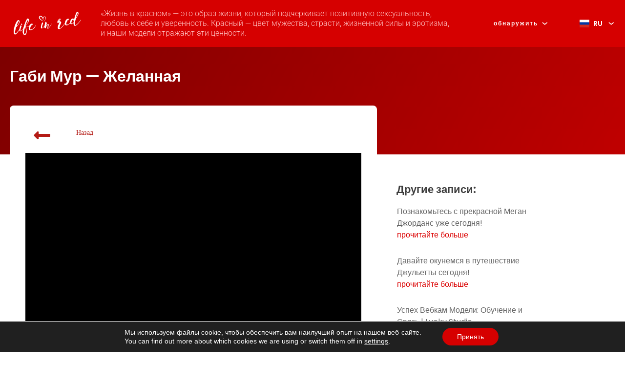

--- FILE ---
content_type: text/html; charset=UTF-8
request_url: https://lifeinred.com/ru/%D0%93%D0%B0%D0%B1%D0%B8-%D0%9C%D1%83%D1%80-%D0%96%D0%B5%D0%BB%D0%B0%D0%BD%D0%BD%D0%B0%D1%8F-2/
body_size: 42858
content:
<!doctype html>
<html lang="ru-RU">
<head>
	<meta charset="UTF-8">
	<meta name="viewport" content="width=device-width, initial-scale=1">
	<link rel="profile" href="https://gmpg.org/xfn/11">
	<title>Габи Мур &#8212; Желанная &#8212; Life in Red</title>
<meta name='robots' content='max-image-preview:large' />
<link rel="alternate" href="https://lifeinred.com/hu/gaby-moor-desired/" hreflang="hu" />
<link rel="alternate" href="https://lifeinred.com/gaby-moor-desired-2/" hreflang="en" />
<link rel="alternate" href="https://lifeinred.com/ro/gaby-moor-desired-3/" hreflang="ro" />
<link rel="alternate" href="https://lifeinred.com/ru/%d0%93%d0%b0%d0%b1%d0%b8-%d0%9c%d1%83%d1%80-%d0%96%d0%b5%d0%bb%d0%b0%d0%bd%d0%bd%d0%b0%d1%8f-2/" hreflang="ru" />
<link rel="alternate" href="https://lifeinred.com/es/gaby-moor-deseada/" hreflang="es" />

<link rel="alternate" type="application/rss+xml" title="Life in Red &raquo; Лента" href="https://lifeinred.com/ru/feed/" />
<link rel="alternate" type="application/rss+xml" title="Life in Red &raquo; Лента комментариев" href="https://lifeinred.com/ru/comments/feed/" />
<link rel="alternate" title="oEmbed (JSON)" type="application/json+oembed" href="https://lifeinred.com/wp-json/oembed/1.0/embed?url=https%3A%2F%2Flifeinred.com%2Fru%2F%25d0%2593%25d0%25b0%25d0%25b1%25d0%25b8-%25d0%259c%25d1%2583%25d1%2580-%25d0%2596%25d0%25b5%25d0%25bb%25d0%25b0%25d0%25bd%25d0%25bd%25d0%25b0%25d1%258f-2%2F&#038;lang=ru" />
<link rel="alternate" title="oEmbed (XML)" type="text/xml+oembed" href="https://lifeinred.com/wp-json/oembed/1.0/embed?url=https%3A%2F%2Flifeinred.com%2Fru%2F%25d0%2593%25d0%25b0%25d0%25b1%25d0%25b8-%25d0%259c%25d1%2583%25d1%2580-%25d0%2596%25d0%25b5%25d0%25bb%25d0%25b0%25d0%25bd%25d0%25bd%25d0%25b0%25d1%258f-2%2F&#038;format=xml&#038;lang=ru" />
<style id='wp-img-auto-sizes-contain-inline-css'>
img:is([sizes=auto i],[sizes^="auto," i]){contain-intrinsic-size:3000px 1500px}
/*# sourceURL=wp-img-auto-sizes-contain-inline-css */
</style>
<link data-minify="1" rel='stylesheet' id='hello-elementor-theme-style-css' href='https://lifeinred.com/wp-content/cache/min/1/wp-content/themes/hello-elementor/assets/css/theme.css?ver=1768398924' media='all' />
<link data-minify="1" rel='stylesheet' id='jet-menu-hello-css' href='https://lifeinred.com/wp-content/cache/min/1/wp-content/plugins/jet-menu/integration/themes/hello-elementor/assets/css/style.css?ver=1768398924' media='all' />
<style id='wp-emoji-styles-inline-css'>

	img.wp-smiley, img.emoji {
		display: inline !important;
		border: none !important;
		box-shadow: none !important;
		height: 1em !important;
		width: 1em !important;
		margin: 0 0.07em !important;
		vertical-align: -0.1em !important;
		background: none !important;
		padding: 0 !important;
	}
/*# sourceURL=wp-emoji-styles-inline-css */
</style>
<link rel='stylesheet' id='wp-block-library-css' href='https://lifeinred.com/wp-includes/css/dist/block-library/style.min.css?ver=df2244e897350748cdc7948237f13ab2' media='all' />
<link data-minify="1" rel='stylesheet' id='jet-engine-frontend-css' href='https://lifeinred.com/wp-content/cache/min/1/wp-content/plugins/jet-engine/assets/css/frontend.css?ver=1768398924' media='all' />
<style id='global-styles-inline-css'>
:root{--wp--preset--aspect-ratio--square: 1;--wp--preset--aspect-ratio--4-3: 4/3;--wp--preset--aspect-ratio--3-4: 3/4;--wp--preset--aspect-ratio--3-2: 3/2;--wp--preset--aspect-ratio--2-3: 2/3;--wp--preset--aspect-ratio--16-9: 16/9;--wp--preset--aspect-ratio--9-16: 9/16;--wp--preset--color--black: #000000;--wp--preset--color--cyan-bluish-gray: #abb8c3;--wp--preset--color--white: #ffffff;--wp--preset--color--pale-pink: #f78da7;--wp--preset--color--vivid-red: #cf2e2e;--wp--preset--color--luminous-vivid-orange: #ff6900;--wp--preset--color--luminous-vivid-amber: #fcb900;--wp--preset--color--light-green-cyan: #7bdcb5;--wp--preset--color--vivid-green-cyan: #00d084;--wp--preset--color--pale-cyan-blue: #8ed1fc;--wp--preset--color--vivid-cyan-blue: #0693e3;--wp--preset--color--vivid-purple: #9b51e0;--wp--preset--gradient--vivid-cyan-blue-to-vivid-purple: linear-gradient(135deg,rgb(6,147,227) 0%,rgb(155,81,224) 100%);--wp--preset--gradient--light-green-cyan-to-vivid-green-cyan: linear-gradient(135deg,rgb(122,220,180) 0%,rgb(0,208,130) 100%);--wp--preset--gradient--luminous-vivid-amber-to-luminous-vivid-orange: linear-gradient(135deg,rgb(252,185,0) 0%,rgb(255,105,0) 100%);--wp--preset--gradient--luminous-vivid-orange-to-vivid-red: linear-gradient(135deg,rgb(255,105,0) 0%,rgb(207,46,46) 100%);--wp--preset--gradient--very-light-gray-to-cyan-bluish-gray: linear-gradient(135deg,rgb(238,238,238) 0%,rgb(169,184,195) 100%);--wp--preset--gradient--cool-to-warm-spectrum: linear-gradient(135deg,rgb(74,234,220) 0%,rgb(151,120,209) 20%,rgb(207,42,186) 40%,rgb(238,44,130) 60%,rgb(251,105,98) 80%,rgb(254,248,76) 100%);--wp--preset--gradient--blush-light-purple: linear-gradient(135deg,rgb(255,206,236) 0%,rgb(152,150,240) 100%);--wp--preset--gradient--blush-bordeaux: linear-gradient(135deg,rgb(254,205,165) 0%,rgb(254,45,45) 50%,rgb(107,0,62) 100%);--wp--preset--gradient--luminous-dusk: linear-gradient(135deg,rgb(255,203,112) 0%,rgb(199,81,192) 50%,rgb(65,88,208) 100%);--wp--preset--gradient--pale-ocean: linear-gradient(135deg,rgb(255,245,203) 0%,rgb(182,227,212) 50%,rgb(51,167,181) 100%);--wp--preset--gradient--electric-grass: linear-gradient(135deg,rgb(202,248,128) 0%,rgb(113,206,126) 100%);--wp--preset--gradient--midnight: linear-gradient(135deg,rgb(2,3,129) 0%,rgb(40,116,252) 100%);--wp--preset--font-size--small: 13px;--wp--preset--font-size--medium: 20px;--wp--preset--font-size--large: 36px;--wp--preset--font-size--x-large: 42px;--wp--preset--spacing--20: 0.44rem;--wp--preset--spacing--30: 0.67rem;--wp--preset--spacing--40: 1rem;--wp--preset--spacing--50: 1.5rem;--wp--preset--spacing--60: 2.25rem;--wp--preset--spacing--70: 3.38rem;--wp--preset--spacing--80: 5.06rem;--wp--preset--shadow--natural: 6px 6px 9px rgba(0, 0, 0, 0.2);--wp--preset--shadow--deep: 12px 12px 50px rgba(0, 0, 0, 0.4);--wp--preset--shadow--sharp: 6px 6px 0px rgba(0, 0, 0, 0.2);--wp--preset--shadow--outlined: 6px 6px 0px -3px rgb(255, 255, 255), 6px 6px rgb(0, 0, 0);--wp--preset--shadow--crisp: 6px 6px 0px rgb(0, 0, 0);}:root { --wp--style--global--content-size: 800px;--wp--style--global--wide-size: 1200px; }:where(body) { margin: 0; }.wp-site-blocks > .alignleft { float: left; margin-right: 2em; }.wp-site-blocks > .alignright { float: right; margin-left: 2em; }.wp-site-blocks > .aligncenter { justify-content: center; margin-left: auto; margin-right: auto; }:where(.wp-site-blocks) > * { margin-block-start: 24px; margin-block-end: 0; }:where(.wp-site-blocks) > :first-child { margin-block-start: 0; }:where(.wp-site-blocks) > :last-child { margin-block-end: 0; }:root { --wp--style--block-gap: 24px; }:root :where(.is-layout-flow) > :first-child{margin-block-start: 0;}:root :where(.is-layout-flow) > :last-child{margin-block-end: 0;}:root :where(.is-layout-flow) > *{margin-block-start: 24px;margin-block-end: 0;}:root :where(.is-layout-constrained) > :first-child{margin-block-start: 0;}:root :where(.is-layout-constrained) > :last-child{margin-block-end: 0;}:root :where(.is-layout-constrained) > *{margin-block-start: 24px;margin-block-end: 0;}:root :where(.is-layout-flex){gap: 24px;}:root :where(.is-layout-grid){gap: 24px;}.is-layout-flow > .alignleft{float: left;margin-inline-start: 0;margin-inline-end: 2em;}.is-layout-flow > .alignright{float: right;margin-inline-start: 2em;margin-inline-end: 0;}.is-layout-flow > .aligncenter{margin-left: auto !important;margin-right: auto !important;}.is-layout-constrained > .alignleft{float: left;margin-inline-start: 0;margin-inline-end: 2em;}.is-layout-constrained > .alignright{float: right;margin-inline-start: 2em;margin-inline-end: 0;}.is-layout-constrained > .aligncenter{margin-left: auto !important;margin-right: auto !important;}.is-layout-constrained > :where(:not(.alignleft):not(.alignright):not(.alignfull)){max-width: var(--wp--style--global--content-size);margin-left: auto !important;margin-right: auto !important;}.is-layout-constrained > .alignwide{max-width: var(--wp--style--global--wide-size);}body .is-layout-flex{display: flex;}.is-layout-flex{flex-wrap: wrap;align-items: center;}.is-layout-flex > :is(*, div){margin: 0;}body .is-layout-grid{display: grid;}.is-layout-grid > :is(*, div){margin: 0;}body{padding-top: 0px;padding-right: 0px;padding-bottom: 0px;padding-left: 0px;}a:where(:not(.wp-element-button)){text-decoration: underline;}:root :where(.wp-element-button, .wp-block-button__link){background-color: #32373c;border-width: 0;color: #fff;font-family: inherit;font-size: inherit;font-style: inherit;font-weight: inherit;letter-spacing: inherit;line-height: inherit;padding-top: calc(0.667em + 2px);padding-right: calc(1.333em + 2px);padding-bottom: calc(0.667em + 2px);padding-left: calc(1.333em + 2px);text-decoration: none;text-transform: inherit;}.has-black-color{color: var(--wp--preset--color--black) !important;}.has-cyan-bluish-gray-color{color: var(--wp--preset--color--cyan-bluish-gray) !important;}.has-white-color{color: var(--wp--preset--color--white) !important;}.has-pale-pink-color{color: var(--wp--preset--color--pale-pink) !important;}.has-vivid-red-color{color: var(--wp--preset--color--vivid-red) !important;}.has-luminous-vivid-orange-color{color: var(--wp--preset--color--luminous-vivid-orange) !important;}.has-luminous-vivid-amber-color{color: var(--wp--preset--color--luminous-vivid-amber) !important;}.has-light-green-cyan-color{color: var(--wp--preset--color--light-green-cyan) !important;}.has-vivid-green-cyan-color{color: var(--wp--preset--color--vivid-green-cyan) !important;}.has-pale-cyan-blue-color{color: var(--wp--preset--color--pale-cyan-blue) !important;}.has-vivid-cyan-blue-color{color: var(--wp--preset--color--vivid-cyan-blue) !important;}.has-vivid-purple-color{color: var(--wp--preset--color--vivid-purple) !important;}.has-black-background-color{background-color: var(--wp--preset--color--black) !important;}.has-cyan-bluish-gray-background-color{background-color: var(--wp--preset--color--cyan-bluish-gray) !important;}.has-white-background-color{background-color: var(--wp--preset--color--white) !important;}.has-pale-pink-background-color{background-color: var(--wp--preset--color--pale-pink) !important;}.has-vivid-red-background-color{background-color: var(--wp--preset--color--vivid-red) !important;}.has-luminous-vivid-orange-background-color{background-color: var(--wp--preset--color--luminous-vivid-orange) !important;}.has-luminous-vivid-amber-background-color{background-color: var(--wp--preset--color--luminous-vivid-amber) !important;}.has-light-green-cyan-background-color{background-color: var(--wp--preset--color--light-green-cyan) !important;}.has-vivid-green-cyan-background-color{background-color: var(--wp--preset--color--vivid-green-cyan) !important;}.has-pale-cyan-blue-background-color{background-color: var(--wp--preset--color--pale-cyan-blue) !important;}.has-vivid-cyan-blue-background-color{background-color: var(--wp--preset--color--vivid-cyan-blue) !important;}.has-vivid-purple-background-color{background-color: var(--wp--preset--color--vivid-purple) !important;}.has-black-border-color{border-color: var(--wp--preset--color--black) !important;}.has-cyan-bluish-gray-border-color{border-color: var(--wp--preset--color--cyan-bluish-gray) !important;}.has-white-border-color{border-color: var(--wp--preset--color--white) !important;}.has-pale-pink-border-color{border-color: var(--wp--preset--color--pale-pink) !important;}.has-vivid-red-border-color{border-color: var(--wp--preset--color--vivid-red) !important;}.has-luminous-vivid-orange-border-color{border-color: var(--wp--preset--color--luminous-vivid-orange) !important;}.has-luminous-vivid-amber-border-color{border-color: var(--wp--preset--color--luminous-vivid-amber) !important;}.has-light-green-cyan-border-color{border-color: var(--wp--preset--color--light-green-cyan) !important;}.has-vivid-green-cyan-border-color{border-color: var(--wp--preset--color--vivid-green-cyan) !important;}.has-pale-cyan-blue-border-color{border-color: var(--wp--preset--color--pale-cyan-blue) !important;}.has-vivid-cyan-blue-border-color{border-color: var(--wp--preset--color--vivid-cyan-blue) !important;}.has-vivid-purple-border-color{border-color: var(--wp--preset--color--vivid-purple) !important;}.has-vivid-cyan-blue-to-vivid-purple-gradient-background{background: var(--wp--preset--gradient--vivid-cyan-blue-to-vivid-purple) !important;}.has-light-green-cyan-to-vivid-green-cyan-gradient-background{background: var(--wp--preset--gradient--light-green-cyan-to-vivid-green-cyan) !important;}.has-luminous-vivid-amber-to-luminous-vivid-orange-gradient-background{background: var(--wp--preset--gradient--luminous-vivid-amber-to-luminous-vivid-orange) !important;}.has-luminous-vivid-orange-to-vivid-red-gradient-background{background: var(--wp--preset--gradient--luminous-vivid-orange-to-vivid-red) !important;}.has-very-light-gray-to-cyan-bluish-gray-gradient-background{background: var(--wp--preset--gradient--very-light-gray-to-cyan-bluish-gray) !important;}.has-cool-to-warm-spectrum-gradient-background{background: var(--wp--preset--gradient--cool-to-warm-spectrum) !important;}.has-blush-light-purple-gradient-background{background: var(--wp--preset--gradient--blush-light-purple) !important;}.has-blush-bordeaux-gradient-background{background: var(--wp--preset--gradient--blush-bordeaux) !important;}.has-luminous-dusk-gradient-background{background: var(--wp--preset--gradient--luminous-dusk) !important;}.has-pale-ocean-gradient-background{background: var(--wp--preset--gradient--pale-ocean) !important;}.has-electric-grass-gradient-background{background: var(--wp--preset--gradient--electric-grass) !important;}.has-midnight-gradient-background{background: var(--wp--preset--gradient--midnight) !important;}.has-small-font-size{font-size: var(--wp--preset--font-size--small) !important;}.has-medium-font-size{font-size: var(--wp--preset--font-size--medium) !important;}.has-large-font-size{font-size: var(--wp--preset--font-size--large) !important;}.has-x-large-font-size{font-size: var(--wp--preset--font-size--x-large) !important;}
:root :where(.wp-block-pullquote){font-size: 1.5em;line-height: 1.6;}
/*# sourceURL=global-styles-inline-css */
</style>
<link data-minify="1" rel='stylesheet' id='hello-elementor-css' href='https://lifeinred.com/wp-content/cache/min/1/wp-content/themes/hello-elementor/assets/css/reset.css?ver=1768398924' media='all' />
<link data-minify="1" rel='stylesheet' id='hello-elementor-header-footer-css' href='https://lifeinred.com/wp-content/cache/min/1/wp-content/themes/hello-elementor/assets/css/header-footer.css?ver=1768398924' media='all' />
<link rel='stylesheet' id='elementor-frontend-css' href='https://lifeinred.com/wp-content/uploads/elementor/css/custom-frontend.min.css?ver=1768398920' media='all' />
<link rel='stylesheet' id='elementor-post-5-css' href='https://lifeinred.com/wp-content/uploads/elementor/css/post-5.css?ver=1768398920' media='all' />
<link data-minify="1" rel='stylesheet' id='font-awesome-all-css' href='https://lifeinred.com/wp-content/cache/min/1/wp-content/plugins/jet-menu/assets/public/lib/font-awesome/css/all.min.css?ver=1768398924' media='all' />
<link rel='stylesheet' id='font-awesome-v4-shims-css' href='https://lifeinred.com/wp-content/plugins/jet-menu/assets/public/lib/font-awesome/css/v4-shims.min.css?ver=5.12.0' media='all' />
<link data-minify="1" rel='stylesheet' id='jet-menu-public-styles-css' href='https://lifeinred.com/wp-content/cache/min/1/wp-content/plugins/jet-menu/assets/public/css/public.css?ver=1768398924' media='all' />
<link rel='stylesheet' id='widget-image-css' href='https://lifeinred.com/wp-content/plugins/elementor/assets/css/widget-image.min.css?ver=3.34.1' media='all' />
<link data-minify="1" rel='stylesheet' id='jet-elements-css' href='https://lifeinred.com/wp-content/cache/min/1/wp-content/plugins/jet-elements/assets/css/jet-elements.css?ver=1768398924' media='all' />
<link data-minify="1" rel='stylesheet' id='jet-dropbar-css' href='https://lifeinred.com/wp-content/cache/min/1/wp-content/plugins/jet-elements/assets/css/addons/jet-dropbar.css?ver=1768398924' media='all' />
<link rel='stylesheet' id='e-sticky-css' href='https://lifeinred.com/wp-content/plugins/elementor-pro/assets/css/modules/sticky.min.css?ver=3.34.0' media='all' />
<link data-minify="1" rel='stylesheet' id='jet-inline-svg-css' href='https://lifeinred.com/wp-content/cache/min/1/wp-content/plugins/jet-elements/assets/css/addons/jet-inline-svg.css?ver=1768398924' media='all' />
<link rel='stylesheet' id='widget-divider-css' href='https://lifeinred.com/wp-content/plugins/elementor/assets/css/widget-divider.min.css?ver=3.34.1' media='all' />
<link rel='stylesheet' id='widget-heading-css' href='https://lifeinred.com/wp-content/plugins/elementor/assets/css/widget-heading.min.css?ver=3.34.1' media='all' />
<link rel='stylesheet' id='widget-spacer-css' href='https://lifeinred.com/wp-content/plugins/elementor/assets/css/widget-spacer.min.css?ver=3.34.1' media='all' />
<link data-minify="1" rel='stylesheet' id='jet-video-css' href='https://lifeinred.com/wp-content/cache/min/1/wp-content/plugins/jet-elements/assets/css/addons/jet-video.css?ver=1768398934' media='all' />
<link rel='stylesheet' id='widget-posts-css' href='https://lifeinred.com/wp-content/plugins/elementor-pro/assets/css/widget-posts.min.css?ver=3.34.0' media='all' />
<link rel='stylesheet' id='widget-nav-menu-css' href='https://lifeinred.com/wp-content/uploads/elementor/css/custom-pro-widget-nav-menu.min.css?ver=1768398920' media='all' />
<link rel='stylesheet' id='e-popup-css' href='https://lifeinred.com/wp-content/plugins/elementor-pro/assets/css/conditionals/popup.min.css?ver=3.34.0' media='all' />
<link rel='stylesheet' id='cpel-language-switcher-css' href='https://lifeinred.com/wp-content/plugins/connect-polylang-elementor/assets/css/language-switcher.min.css?ver=2.5.5' media='all' />
<link data-minify="1" rel='stylesheet' id='jet-tricks-frontend-css' href='https://lifeinred.com/wp-content/cache/min/1/wp-content/plugins/jet-tricks/assets/css/jet-tricks-frontend.css?ver=1768398925' media='all' />
<link data-minify="1" rel='stylesheet' id='font-awesome-5-all-css' href='https://lifeinred.com/wp-content/cache/min/1/wp-content/plugins/elementor/assets/lib/font-awesome/css/all.min.css?ver=1768398925' media='all' />
<link rel='stylesheet' id='font-awesome-4-shim-css' href='https://lifeinred.com/wp-content/plugins/elementor/assets/lib/font-awesome/css/v4-shims.min.css?ver=3.34.1' media='all' />
<link rel='stylesheet' id='elementor-post-11992-css' href='https://lifeinred.com/wp-content/uploads/elementor/css/post-11992.css?ver=1768398978' media='all' />
<link rel='stylesheet' id='elementor-post-12023-css' href='https://lifeinred.com/wp-content/uploads/elementor/css/post-12023.css?ver=1768398978' media='all' />
<link rel='stylesheet' id='elementor-post-5280-css' href='https://lifeinred.com/wp-content/uploads/elementor/css/post-5280.css?ver=1768398922' media='all' />
<link rel='stylesheet' id='elementor-post-9544-css' href='https://lifeinred.com/wp-content/uploads/elementor/css/post-9544.css?ver=1768398979' media='all' />
<link rel='stylesheet' id='elementor-post-1774-css' href='https://lifeinred.com/wp-content/uploads/elementor/css/post-1774.css?ver=1768398922' media='all' />
<link data-minify="1" rel='stylesheet' id='moove_gdpr_frontend-css' href='https://lifeinred.com/wp-content/cache/min/1/wp-content/plugins/gdpr-cookie-compliance/dist/styles/gdpr-main-nf.css?ver=1768398925' media='all' />
<style id='moove_gdpr_frontend-inline-css'>
				#moove_gdpr_cookie_modal .moove-gdpr-modal-content .moove-gdpr-tab-main h3.tab-title, 
				#moove_gdpr_cookie_modal .moove-gdpr-modal-content .moove-gdpr-tab-main span.tab-title,
				#moove_gdpr_cookie_modal .moove-gdpr-modal-content .moove-gdpr-modal-left-content #moove-gdpr-menu li a, 
				#moove_gdpr_cookie_modal .moove-gdpr-modal-content .moove-gdpr-modal-left-content #moove-gdpr-menu li button,
				#moove_gdpr_cookie_modal .moove-gdpr-modal-content .moove-gdpr-modal-left-content .moove-gdpr-branding-cnt a,
				#moove_gdpr_cookie_modal .moove-gdpr-modal-content .moove-gdpr-modal-footer-content .moove-gdpr-button-holder a.mgbutton, 
				#moove_gdpr_cookie_modal .moove-gdpr-modal-content .moove-gdpr-modal-footer-content .moove-gdpr-button-holder button.mgbutton,
				#moove_gdpr_cookie_modal .cookie-switch .cookie-slider:after, 
				#moove_gdpr_cookie_modal .cookie-switch .slider:after, 
				#moove_gdpr_cookie_modal .switch .cookie-slider:after, 
				#moove_gdpr_cookie_modal .switch .slider:after,
				#moove_gdpr_cookie_info_bar .moove-gdpr-info-bar-container .moove-gdpr-info-bar-content p, 
				#moove_gdpr_cookie_info_bar .moove-gdpr-info-bar-container .moove-gdpr-info-bar-content p a,
				#moove_gdpr_cookie_info_bar .moove-gdpr-info-bar-container .moove-gdpr-info-bar-content a.mgbutton, 
				#moove_gdpr_cookie_info_bar .moove-gdpr-info-bar-container .moove-gdpr-info-bar-content button.mgbutton,
				#moove_gdpr_cookie_modal .moove-gdpr-modal-content .moove-gdpr-tab-main .moove-gdpr-tab-main-content h1, 
				#moove_gdpr_cookie_modal .moove-gdpr-modal-content .moove-gdpr-tab-main .moove-gdpr-tab-main-content h2, 
				#moove_gdpr_cookie_modal .moove-gdpr-modal-content .moove-gdpr-tab-main .moove-gdpr-tab-main-content h3, 
				#moove_gdpr_cookie_modal .moove-gdpr-modal-content .moove-gdpr-tab-main .moove-gdpr-tab-main-content h4, 
				#moove_gdpr_cookie_modal .moove-gdpr-modal-content .moove-gdpr-tab-main .moove-gdpr-tab-main-content h5, 
				#moove_gdpr_cookie_modal .moove-gdpr-modal-content .moove-gdpr-tab-main .moove-gdpr-tab-main-content h6,
				#moove_gdpr_cookie_modal .moove-gdpr-modal-content.moove_gdpr_modal_theme_v2 .moove-gdpr-modal-title .tab-title,
				#moove_gdpr_cookie_modal .moove-gdpr-modal-content.moove_gdpr_modal_theme_v2 .moove-gdpr-tab-main h3.tab-title, 
				#moove_gdpr_cookie_modal .moove-gdpr-modal-content.moove_gdpr_modal_theme_v2 .moove-gdpr-tab-main span.tab-title,
				#moove_gdpr_cookie_modal .moove-gdpr-modal-content.moove_gdpr_modal_theme_v2 .moove-gdpr-branding-cnt a {
					font-weight: inherit				}
			#moove_gdpr_cookie_modal,#moove_gdpr_cookie_info_bar,.gdpr_cookie_settings_shortcode_content{font-family:&quot;Poppins&quot;,Sans-serif;}#moove_gdpr_save_popup_settings_button{background-color:#373737;color:#fff}#moove_gdpr_save_popup_settings_button:hover{background-color:#000}#moove_gdpr_cookie_info_bar .moove-gdpr-info-bar-container .moove-gdpr-info-bar-content a.mgbutton,#moove_gdpr_cookie_info_bar .moove-gdpr-info-bar-container .moove-gdpr-info-bar-content button.mgbutton{background-color:#d60000}#moove_gdpr_cookie_modal .moove-gdpr-modal-content .moove-gdpr-modal-footer-content .moove-gdpr-button-holder a.mgbutton,#moove_gdpr_cookie_modal .moove-gdpr-modal-content .moove-gdpr-modal-footer-content .moove-gdpr-button-holder button.mgbutton,.gdpr_cookie_settings_shortcode_content .gdpr-shr-button.button-green{background-color:#d60000;border-color:#d60000}#moove_gdpr_cookie_modal .moove-gdpr-modal-content .moove-gdpr-modal-footer-content .moove-gdpr-button-holder a.mgbutton:hover,#moove_gdpr_cookie_modal .moove-gdpr-modal-content .moove-gdpr-modal-footer-content .moove-gdpr-button-holder button.mgbutton:hover,.gdpr_cookie_settings_shortcode_content .gdpr-shr-button.button-green:hover{background-color:#fff;color:#d60000}#moove_gdpr_cookie_modal .moove-gdpr-modal-content .moove-gdpr-modal-close i,#moove_gdpr_cookie_modal .moove-gdpr-modal-content .moove-gdpr-modal-close span.gdpr-icon{background-color:#d60000;border:1px solid #d60000}#moove_gdpr_cookie_info_bar span.moove-gdpr-infobar-allow-all.focus-g,#moove_gdpr_cookie_info_bar span.moove-gdpr-infobar-allow-all:focus,#moove_gdpr_cookie_info_bar button.moove-gdpr-infobar-allow-all.focus-g,#moove_gdpr_cookie_info_bar button.moove-gdpr-infobar-allow-all:focus,#moove_gdpr_cookie_info_bar span.moove-gdpr-infobar-reject-btn.focus-g,#moove_gdpr_cookie_info_bar span.moove-gdpr-infobar-reject-btn:focus,#moove_gdpr_cookie_info_bar button.moove-gdpr-infobar-reject-btn.focus-g,#moove_gdpr_cookie_info_bar button.moove-gdpr-infobar-reject-btn:focus,#moove_gdpr_cookie_info_bar span.change-settings-button.focus-g,#moove_gdpr_cookie_info_bar span.change-settings-button:focus,#moove_gdpr_cookie_info_bar button.change-settings-button.focus-g,#moove_gdpr_cookie_info_bar button.change-settings-button:focus{-webkit-box-shadow:0 0 1px 3px #d60000;-moz-box-shadow:0 0 1px 3px #d60000;box-shadow:0 0 1px 3px #d60000}#moove_gdpr_cookie_modal .moove-gdpr-modal-content .moove-gdpr-modal-close i:hover,#moove_gdpr_cookie_modal .moove-gdpr-modal-content .moove-gdpr-modal-close span.gdpr-icon:hover,#moove_gdpr_cookie_info_bar span[data-href]>u.change-settings-button{color:#d60000}#moove_gdpr_cookie_modal .moove-gdpr-modal-content .moove-gdpr-modal-left-content #moove-gdpr-menu li.menu-item-selected a span.gdpr-icon,#moove_gdpr_cookie_modal .moove-gdpr-modal-content .moove-gdpr-modal-left-content #moove-gdpr-menu li.menu-item-selected button span.gdpr-icon{color:inherit}#moove_gdpr_cookie_modal .moove-gdpr-modal-content .moove-gdpr-modal-left-content #moove-gdpr-menu li a span.gdpr-icon,#moove_gdpr_cookie_modal .moove-gdpr-modal-content .moove-gdpr-modal-left-content #moove-gdpr-menu li button span.gdpr-icon{color:inherit}#moove_gdpr_cookie_modal .gdpr-acc-link{line-height:0;font-size:0;color:transparent;position:absolute}#moove_gdpr_cookie_modal .moove-gdpr-modal-content .moove-gdpr-modal-close:hover i,#moove_gdpr_cookie_modal .moove-gdpr-modal-content .moove-gdpr-modal-left-content #moove-gdpr-menu li a,#moove_gdpr_cookie_modal .moove-gdpr-modal-content .moove-gdpr-modal-left-content #moove-gdpr-menu li button,#moove_gdpr_cookie_modal .moove-gdpr-modal-content .moove-gdpr-modal-left-content #moove-gdpr-menu li button i,#moove_gdpr_cookie_modal .moove-gdpr-modal-content .moove-gdpr-modal-left-content #moove-gdpr-menu li a i,#moove_gdpr_cookie_modal .moove-gdpr-modal-content .moove-gdpr-tab-main .moove-gdpr-tab-main-content a:hover,#moove_gdpr_cookie_info_bar.moove-gdpr-dark-scheme .moove-gdpr-info-bar-container .moove-gdpr-info-bar-content a.mgbutton:hover,#moove_gdpr_cookie_info_bar.moove-gdpr-dark-scheme .moove-gdpr-info-bar-container .moove-gdpr-info-bar-content button.mgbutton:hover,#moove_gdpr_cookie_info_bar.moove-gdpr-dark-scheme .moove-gdpr-info-bar-container .moove-gdpr-info-bar-content a:hover,#moove_gdpr_cookie_info_bar.moove-gdpr-dark-scheme .moove-gdpr-info-bar-container .moove-gdpr-info-bar-content button:hover,#moove_gdpr_cookie_info_bar.moove-gdpr-dark-scheme .moove-gdpr-info-bar-container .moove-gdpr-info-bar-content span.change-settings-button:hover,#moove_gdpr_cookie_info_bar.moove-gdpr-dark-scheme .moove-gdpr-info-bar-container .moove-gdpr-info-bar-content button.change-settings-button:hover,#moove_gdpr_cookie_info_bar.moove-gdpr-dark-scheme .moove-gdpr-info-bar-container .moove-gdpr-info-bar-content u.change-settings-button:hover,#moove_gdpr_cookie_info_bar span[data-href]>u.change-settings-button,#moove_gdpr_cookie_info_bar.moove-gdpr-dark-scheme .moove-gdpr-info-bar-container .moove-gdpr-info-bar-content a.mgbutton.focus-g,#moove_gdpr_cookie_info_bar.moove-gdpr-dark-scheme .moove-gdpr-info-bar-container .moove-gdpr-info-bar-content button.mgbutton.focus-g,#moove_gdpr_cookie_info_bar.moove-gdpr-dark-scheme .moove-gdpr-info-bar-container .moove-gdpr-info-bar-content a.focus-g,#moove_gdpr_cookie_info_bar.moove-gdpr-dark-scheme .moove-gdpr-info-bar-container .moove-gdpr-info-bar-content button.focus-g,#moove_gdpr_cookie_info_bar.moove-gdpr-dark-scheme .moove-gdpr-info-bar-container .moove-gdpr-info-bar-content a.mgbutton:focus,#moove_gdpr_cookie_info_bar.moove-gdpr-dark-scheme .moove-gdpr-info-bar-container .moove-gdpr-info-bar-content button.mgbutton:focus,#moove_gdpr_cookie_info_bar.moove-gdpr-dark-scheme .moove-gdpr-info-bar-container .moove-gdpr-info-bar-content a:focus,#moove_gdpr_cookie_info_bar.moove-gdpr-dark-scheme .moove-gdpr-info-bar-container .moove-gdpr-info-bar-content button:focus,#moove_gdpr_cookie_info_bar.moove-gdpr-dark-scheme .moove-gdpr-info-bar-container .moove-gdpr-info-bar-content span.change-settings-button.focus-g,span.change-settings-button:focus,button.change-settings-button.focus-g,button.change-settings-button:focus,#moove_gdpr_cookie_info_bar.moove-gdpr-dark-scheme .moove-gdpr-info-bar-container .moove-gdpr-info-bar-content u.change-settings-button.focus-g,#moove_gdpr_cookie_info_bar.moove-gdpr-dark-scheme .moove-gdpr-info-bar-container .moove-gdpr-info-bar-content u.change-settings-button:focus{color:#d60000}#moove_gdpr_cookie_modal .moove-gdpr-branding.focus-g span,#moove_gdpr_cookie_modal .moove-gdpr-modal-content .moove-gdpr-tab-main a.focus-g,#moove_gdpr_cookie_modal .moove-gdpr-modal-content .moove-gdpr-tab-main .gdpr-cd-details-toggle.focus-g{color:#d60000}#moove_gdpr_cookie_modal.gdpr_lightbox-hide{display:none}
/*# sourceURL=moove_gdpr_frontend-inline-css */
</style>
<style id='rocket-lazyload-inline-css'>
.rll-youtube-player{position:relative;padding-bottom:56.23%;height:0;overflow:hidden;max-width:100%;}.rll-youtube-player:focus-within{outline: 2px solid currentColor;outline-offset: 5px;}.rll-youtube-player iframe{position:absolute;top:0;left:0;width:100%;height:100%;z-index:100;background:0 0}.rll-youtube-player img{bottom:0;display:block;left:0;margin:auto;max-width:100%;width:100%;position:absolute;right:0;top:0;border:none;height:auto;-webkit-transition:.4s all;-moz-transition:.4s all;transition:.4s all}.rll-youtube-player img:hover{-webkit-filter:brightness(75%)}.rll-youtube-player .play{height:100%;width:100%;left:0;top:0;position:absolute;background:url(https://lifeinred.com/wp-content/plugins/wp-rocket/assets/img/youtube.png) no-repeat center;background-color: transparent !important;cursor:pointer;border:none;}.wp-embed-responsive .wp-has-aspect-ratio .rll-youtube-player{position:absolute;padding-bottom:0;width:100%;height:100%;top:0;bottom:0;left:0;right:0}
/*# sourceURL=rocket-lazyload-inline-css */
</style>
<link data-minify="1" rel='stylesheet' id='elementor-gf-local-roboto-css' href='https://lifeinred.com/wp-content/cache/min/1/wp-content/uploads/elementor/google-fonts/css/roboto.css?ver=1768398925' media='all' />
<link data-minify="1" rel='stylesheet' id='elementor-gf-local-robotoslab-css' href='https://lifeinred.com/wp-content/cache/min/1/wp-content/uploads/elementor/google-fonts/css/robotoslab.css?ver=1768398925' media='all' />
<link data-minify="1" rel='stylesheet' id='elementor-gf-local-poppins-css' href='https://lifeinred.com/wp-content/cache/min/1/wp-content/uploads/elementor/google-fonts/css/poppins.css?ver=1768398925' media='all' />
<script src="https://lifeinred.com/wp-includes/js/jquery/jquery.min.js?ver=3.7.1" id="jquery-core-js"></script>
<script src="https://lifeinred.com/wp-includes/js/jquery/jquery-migrate.min.js?ver=3.4.1" id="jquery-migrate-js"></script>
<script src="https://lifeinred.com/wp-content/plugins/elementor/assets/lib/font-awesome/js/v4-shims.min.js?ver=3.34.1" id="font-awesome-4-shim-js"></script>
<link rel="https://api.w.org/" href="https://lifeinred.com/wp-json/" /><link rel="alternate" title="JSON" type="application/json" href="https://lifeinred.com/wp-json/wp/v2/posts/9322" /><link rel="EditURI" type="application/rsd+xml" title="RSD" href="https://lifeinred.com/xmlrpc.php?rsd" />
<link rel="canonical" href="https://lifeinred.com/ru/%d0%93%d0%b0%d0%b1%d0%b8-%d0%9c%d1%83%d1%80-%d0%96%d0%b5%d0%bb%d0%b0%d0%bd%d0%bd%d0%b0%d1%8f-2/" />
<link rel='shortlink' href='https://lifeinred.com/?p=9322' />

		<!-- GA Google Analytics @ https://m0n.co/ga -->
		<script async src="https://www.googletagmanager.com/gtag/js?id=G-SR0F6HR3CB"></script>
		<script>
			window.dataLayer = window.dataLayer || [];
			function gtag(){dataLayer.push(arguments);}
			gtag('js', new Date());
			gtag('config', 'G-SR0F6HR3CB');
		</script>

	<script type="text/javascript">
(function(url){
	if(/(?:Chrome\/26\.0\.1410\.63 Safari\/537\.31|WordfenceTestMonBot)/.test(navigator.userAgent)){ return; }
	var addEvent = function(evt, handler) {
		if (window.addEventListener) {
			document.addEventListener(evt, handler, false);
		} else if (window.attachEvent) {
			document.attachEvent('on' + evt, handler);
		}
	};
	var removeEvent = function(evt, handler) {
		if (window.removeEventListener) {
			document.removeEventListener(evt, handler, false);
		} else if (window.detachEvent) {
			document.detachEvent('on' + evt, handler);
		}
	};
	var evts = 'contextmenu dblclick drag dragend dragenter dragleave dragover dragstart drop keydown keypress keyup mousedown mousemove mouseout mouseover mouseup mousewheel scroll'.split(' ');
	var logHuman = function() {
		if (window.wfLogHumanRan) { return; }
		window.wfLogHumanRan = true;
		var wfscr = document.createElement('script');
		wfscr.type = 'text/javascript';
		wfscr.async = true;
		wfscr.src = url + '&r=' + Math.random();
		(document.getElementsByTagName('head')[0]||document.getElementsByTagName('body')[0]).appendChild(wfscr);
		for (var i = 0; i < evts.length; i++) {
			removeEvent(evts[i], logHuman);
		}
	};
	for (var i = 0; i < evts.length; i++) {
		addEvent(evts[i], logHuman);
	}
})('//lifeinred.com/?wordfence_lh=1&hid=490FA723F8810ABC1968D64C2F52F2E1');
</script><meta name="generator" content="Elementor 3.34.1; features: e_font_icon_svg, additional_custom_breakpoints; settings: css_print_method-external, google_font-enabled, font_display-auto">
			<style>
				.e-con.e-parent:nth-of-type(n+4):not(.e-lazyloaded):not(.e-no-lazyload),
				.e-con.e-parent:nth-of-type(n+4):not(.e-lazyloaded):not(.e-no-lazyload) * {
					background-image: none !important;
				}
				@media screen and (max-height: 1024px) {
					.e-con.e-parent:nth-of-type(n+3):not(.e-lazyloaded):not(.e-no-lazyload),
					.e-con.e-parent:nth-of-type(n+3):not(.e-lazyloaded):not(.e-no-lazyload) * {
						background-image: none !important;
					}
				}
				@media screen and (max-height: 640px) {
					.e-con.e-parent:nth-of-type(n+2):not(.e-lazyloaded):not(.e-no-lazyload),
					.e-con.e-parent:nth-of-type(n+2):not(.e-lazyloaded):not(.e-no-lazyload) * {
						background-image: none !important;
					}
				}
			</style>
			<link rel="icon" href="https://lifeinred.com/wp-content/uploads/2022/02/cropped-android-chrome-512x512-1-150x150.png" sizes="32x32" />
<link rel="icon" href="https://lifeinred.com/wp-content/uploads/2022/02/cropped-android-chrome-512x512-1-300x300.png" sizes="192x192" />
<link rel="apple-touch-icon" href="https://lifeinred.com/wp-content/uploads/2022/02/cropped-android-chrome-512x512-1-300x300.png" />
<meta name="msapplication-TileImage" content="https://lifeinred.com/wp-content/uploads/2022/02/cropped-android-chrome-512x512-1-300x300.png" />
		<style id="wp-custom-css">
			/* custom headings*/


body > div.elementor.elementor-14.elementor-location-header > section.elementor-section.elementor-top-section.elementor-element.elementor-element-3aebe92.elementor-section-content-middle.elementor-hidden-tablet.elementor-hidden-mobile.header-2.elementor-section-boxed.elementor-section-height-default.elementor-section-height-default.elementor-sticky--effects.jet-parallax-section.elementor-sticky.elementor-sticky--active.elementor-section--handles-inside > div.elementor-container.elementor-column-gap-default > div.elementor-column.elementor-col-33.elementor-top-column.elementor-element.elementor-element-9335a6a.elementor-hidden-phone > div > div > div > nav > ul > li > a > span.cpel-switcher__flag.cpel-switcher__flag--gb > img {
	    border-radius: 20px 20px 20px 20px;
    border-top-left-radius: 20px;
    border-top-right-radius: 20px;
    border-bottom-right-radius: 20px;
    border-bottom-left-radius: 20px;
}

/*header width editing*/
body > div.elementor.elementor-14.elementor-location-header > section.elementor-section.elementor-top-section.elementor-element.elementor-element-3aebe92.elementor-section-content-middle.elementor-hidden-tablet.elementor-hidden-mobile.header-2.elementor-section-boxed.elementor-section-height-default.elementor-section-height-default.elementor-sticky--effects.jet-parallax-section.elementor-sticky.elementor-sticky--active.elementor-section--handles-inside > div.elementor-container.elementor-column-gap-default {
	width: 1165px;
}


/*EN Custom headings*/

body > div.elementor.elementor-2977.elementor-location-header > section.elementor-section.elementor-top-section.elementor-element.elementor-element-7dfaa92.elementor-section-content-middle.elementor-hidden-tablet.elementor-hidden-mobile.header-2.elementor-section-boxed.elementor-section-height-default.elementor-section-height-default.elementor-sticky.elementor-sticky--active.elementor-section--handles-inside.elementor-sticky--effects.jet-parallax-section > div.elementor-container.elementor-column-gap-default {
	width: 1165px;
}

body > div.elementor.elementor-2977.elementor-location-header > section.elementor-section.elementor-top-section.elementor-element.elementor-element-7dfaa92.elementor-section-content-middle.elementor-hidden-tablet.elementor-hidden-mobile.header-2.elementor-section-boxed.elementor-section-height-default.elementor-section-height-default.elementor-sticky.elementor-sticky--active.elementor-section--handles-inside.elementor-sticky--effects.jet-parallax-section > div.elementor-container.elementor-column-gap-default > div.elementor-column.elementor-col-33.elementor-top-column.elementor-element.elementor-element-47e2f67.elementor-hidden-phone > div > div > div > nav > ul > li > a > span.cpel-switcher__flag.cpel-switcher__flag--hu > img {
	  border-radius: 20px 20px 20px 20px;
    border-top-left-radius: 20px;
    border-top-right-radius: 20px;
    border-bottom-right-radius: 20px;
    border-bottom-left-radius: 20px;
}

body > div.elementor.elementor-604.elementor-location-header > section.elementor-section.elementor-top-section.elementor-element.elementor-element-7612e52.elementor-section-content-middle.elementor-hidden-tablet.elementor-hidden-mobile.header-2.elementor-section-boxed.elementor-section-height-default.elementor-section-height-default.elementor-sticky--effects.jet-parallax-section.elementor-sticky.elementor-sticky--active.elementor-section--handles-inside > div.elementor-container.elementor-column-gap-default {
	width: 1165px;
}

body > div.elementor.elementor-604.elementor-location-header > section.elementor-section.elementor-top-section.elementor-element.elementor-element-7612e52.elementor-section-content-middle.elementor-hidden-tablet.elementor-hidden-mobile.header-2.elementor-section-boxed.elementor-section-height-default.elementor-section-height-default.elementor-sticky--effects.jet-parallax-section.elementor-sticky.elementor-sticky--active.elementor-section--handles-inside > div.elementor-container.elementor-column-gap-default > div.elementor-column.elementor-col-33.elementor-top-column.elementor-element.elementor-element-48fab90.elementor-hidden-phone > div > div > div > nav > ul > li > a > span.cpel-switcher__flag.cpel-switcher__flag--hu > img {
	border-radius: 20px 20px 20px 20px;
    border-top-left-radius: 20px;
    border-top-right-radius: 20px;
    border-bottom-right-radius: 20px;
    border-bottom-left-radius: 20px;
}

/*making url backgrounds transparent*/
.elementor a {
    -webkit-box-shadow: none;
    box-shadow: none;
    text-decoration: none;
    -webkit-tap-highlight-color: transparent;
    text-decoration-line: none;
    text-decoration-thickness: none;
    text-decoration-style: none;
    text-decoration-color: none;
}
/*mobile menu url background transparent*/
#elementor-popup-modal-1860 {
    	    -webkit-box-shadow: none;
    box-shadow: none;
    text-decoration: none;
    -webkit-tap-highlight-color: transparent;
    text-decoration-line: none;
    text-decoration-thickness: none;
    text-decoration-style: none;
    text-decoration-color: none;
}

.elementor-10 .elementor-element.elementor-element-b8b2c7e .jet-posts .jet-arrow svg *,.elementor-10 .elementor-element.elementor-element-836de1f .jet-posts .jet-arrow svg *,.elementor-10 .elementor-element.elementor-element-d795684 .jet-posts .jet-arrow svg *,.elementor-10 .elementor-element.elementor-element-9b50ec2 .jet-posts .jet-arrow svg *,.elementor-10 .elementor-element.elementor-element-c71dcbe .jet-posts .jet-arrow svg *,.elementor-10 .elementor-element.elementor-element-a503041 .jet-posts .jet-arrow svg *,.elementor-1076 .elementor-element.elementor-element-f500032 .jet-posts .jet-arrow svg *,.elementor-1076 .elementor-element.elementor-element-e0e0b2d .jet-posts .jet-arrow svg *,.elementor-1076 .elementor-element.elementor-element-263b35f .jet-posts .jet-arrow svg *,.elementor-1076 .elementor-element.elementor-element-ff0da9f .jet-posts .jet-arrow svg *,.elementor-9771 .elementor-element.elementor-element-f500032 .jet-posts .jet-arrow svg *,.elementor-9771 .elementor-element.elementor-element-e0e0b2d .jet-posts .jet-arrow svg *,.elementor-9771 .elementor-element.elementor-element-263b35f .jet-posts .jet-arrow svg *,.elementor-9771 .elementor-element.elementor-element-ff0da9f .jet-posts .jet-arrow svg *,.elementor-8751 .elementor-element.elementor-element-b8b2c7e .jet-posts .jet-arrow svg *,.elementor-8751 .elementor-element.elementor-element-836de1f .jet-posts .jet-arrow svg *,.elementor-8751 .elementor-element.elementor-element-d795684 .jet-posts .jet-arrow svg *,.elementor-8751 .elementor-element.elementor-element-9b50ec2 .jet-posts .jet-arrow svg *,.elementor-8915 .elementor-element.elementor-element-b8b2c7e .jet-posts .jet-arrow svg *,.elementor-8915 .elementor-element.elementor-element-836de1f .jet-posts .jet-arrow svg *,.elementor-8915 .elementor-element.elementor-element-d795684 .jet-posts .jet-arrow svg *,.elementor-8915 .elementor-element.elementor-element-9b50ec2 .jet-posts .jet-arrow svg *{
	fill:#FF0000!important;
}
.e-load-more-spinner{
	padding-top:1em;
}


/*menu fix*/
.jet-carousel .jet-arrow{
	margin-top:-28px!important;
}

#jet-menu-item-5163 > div {
		background-color:transparent!important;
}

.jet-sub-mega-menu {
			background-color:transparent!important;
}
#jet-menu-item-5163 > a > div {
	color:white!important;
}

/*remove icon*/

.jet-dropdown-arrow.fa.fa-angle-down {
	display: none!important;
}
/*title color white*/
.jet-menu-title {
	color:white!important;
}
.elementor-widget-wrap.elementor-element-populated {
		display: flex!important;
    justify-content: flex-end!important;
}
.jet-menu-item-wrapper .jet-menu-icon svg {
    height: 6px!important;
}

/*fix mobile view icon size*/

@media (max-width: 767px) {
.jet-inline-svg {
    max-width: 30px!important;
}	
}
a.cat-link,a.cat-link:hover{
	color:#fff!important;
	text-decoration: underline !important;
}
.elementor-6539 .elementor-element.elementor-element-e749526 .elementor-posts-container .elementor-post__thumbnail{
    padding-bottom: unset;
}		</style>
		<noscript><style id="rocket-lazyload-nojs-css">.rll-youtube-player, [data-lazy-src]{display:none !important;}</style></noscript><meta name="generator" content="WP Rocket 3.18.3" data-wpr-features="wpr_lazyload_iframes wpr_minify_css wpr_desktop" /></head>
<body class="wp-singular post-template-default single single-post postid-9322 single-format-standard wp-embed-responsive wp-theme-hello-elementor hello-elementor-default jet-desktop-menu-active jet-engine-optimized-dom elementor-default elementor-kit-5 elementor-page-9544">


<a class="skip-link screen-reader-text" href="#content">Перейти к содержимому</a>

		<header data-rocket-location-hash="1df3467d271c1651b6229143d1b09fc5" data-elementor-type="header" data-elementor-id="11992" class="elementor elementor-11992 elementor-location-header" data-elementor-post-type="elementor_library">
					<section class="elementor-section elementor-top-section elementor-element elementor-element-b28ab9e elementor-section-content-middle elementor-hidden-tablet elementor-hidden-mobile header-1 elementor-section-height-min-height elementor-hidden-tablet_extra elementor-section-boxed elementor-section-height-default elementor-section-items-middle" data-id="b28ab9e" data-element_type="section" data-settings="{&quot;background_background&quot;:&quot;classic&quot;,&quot;jet_parallax_layout_list&quot;:[{&quot;jet_parallax_layout_image&quot;:{&quot;url&quot;:&quot;&quot;,&quot;id&quot;:&quot;&quot;,&quot;size&quot;:&quot;&quot;},&quot;_id&quot;:&quot;aa7a511&quot;,&quot;jet_parallax_layout_image_tablet_extra&quot;:{&quot;url&quot;:&quot;&quot;,&quot;id&quot;:&quot;&quot;,&quot;size&quot;:&quot;&quot;},&quot;jet_parallax_layout_image_tablet&quot;:{&quot;url&quot;:&quot;&quot;,&quot;id&quot;:&quot;&quot;,&quot;size&quot;:&quot;&quot;},&quot;jet_parallax_layout_image_mobile&quot;:{&quot;url&quot;:&quot;&quot;,&quot;id&quot;:&quot;&quot;,&quot;size&quot;:&quot;&quot;},&quot;jet_parallax_layout_speed&quot;:{&quot;unit&quot;:&quot;%&quot;,&quot;size&quot;:50,&quot;sizes&quot;:[]},&quot;jet_parallax_layout_type&quot;:&quot;scroll&quot;,&quot;jet_parallax_layout_direction&quot;:&quot;1&quot;,&quot;jet_parallax_layout_fx_direction&quot;:null,&quot;jet_parallax_layout_z_index&quot;:&quot;&quot;,&quot;jet_parallax_layout_bg_x&quot;:50,&quot;jet_parallax_layout_bg_x_tablet_extra&quot;:&quot;&quot;,&quot;jet_parallax_layout_bg_x_tablet&quot;:&quot;&quot;,&quot;jet_parallax_layout_bg_x_mobile&quot;:&quot;&quot;,&quot;jet_parallax_layout_bg_y&quot;:50,&quot;jet_parallax_layout_bg_y_tablet_extra&quot;:&quot;&quot;,&quot;jet_parallax_layout_bg_y_tablet&quot;:&quot;&quot;,&quot;jet_parallax_layout_bg_y_mobile&quot;:&quot;&quot;,&quot;jet_parallax_layout_bg_size&quot;:&quot;auto&quot;,&quot;jet_parallax_layout_bg_size_tablet_extra&quot;:&quot;&quot;,&quot;jet_parallax_layout_bg_size_tablet&quot;:&quot;&quot;,&quot;jet_parallax_layout_bg_size_mobile&quot;:&quot;&quot;,&quot;jet_parallax_layout_animation_prop&quot;:&quot;transform&quot;,&quot;jet_parallax_layout_on&quot;:[&quot;desktop&quot;,&quot;tablet&quot;]}],&quot;sticky&quot;:&quot;top&quot;,&quot;sticky_on&quot;:[&quot;desktop&quot;,&quot;tablet_extra&quot;,&quot;tablet&quot;,&quot;mobile&quot;],&quot;sticky_offset&quot;:0,&quot;sticky_effects_offset&quot;:0,&quot;sticky_anchor_link_offset&quot;:0}">
						<div data-rocket-location-hash="82f6c6a00e9a86a2eaa3cc6e8d136714" class="elementor-container elementor-column-gap-default">
					<div class="elementor-column elementor-col-25 elementor-top-column elementor-element elementor-element-77ebba2" data-id="77ebba2" data-element_type="column">
			<div class="elementor-widget-wrap elementor-element-populated">
						<div class="elementor-element elementor-element-cfe0181 elementor-widget elementor-widget-image" data-id="cfe0181" data-element_type="widget" data-widget_type="image.default">
				<div class="elementor-widget-container">
																<a href="/ru/life-in-red-ru/">
							<img fetchpriority="high" width="600" height="206" src="https://lifeinred.com/wp-content/uploads/2022/02/Life_In_Red_Logo_White-1.svg" class="attachment-large size-large wp-image-179" alt="" />								</a>
															</div>
				</div>
					</div>
		</div>
				<div class="elementor-column elementor-col-25 elementor-top-column elementor-element elementor-element-455f21f" data-id="455f21f" data-element_type="column">
			<div class="elementor-widget-wrap elementor-element-populated">
						<div class="elementor-element elementor-element-a8b6964 elementor-widget elementor-widget-text-editor" data-id="a8b6964" data-element_type="widget" data-widget_type="text-editor.default">
				<div class="elementor-widget-container">
									<p>«Жизнь в красном» — это образ жизни, который подчеркивает позитивную сексуальность, любовь к себе и уверенность. Красный — цвет мужества, страсти, жизненной силы и эротизма, и наши модели отражают эти ценности.</p>								</div>
				</div>
					</div>
		</div>
				<div class="elementor-column elementor-col-25 elementor-top-column elementor-element elementor-element-be8dfea elementor-hidden-phone" data-id="be8dfea" data-element_type="column">
			<div class="elementor-widget-wrap elementor-element-populated">
						<div class="elementor-element elementor-element-9ce3fd1 elementor-widget__width-initial elementor-widget elementor-widget-jet-mega-menu" data-id="9ce3fd1" data-element_type="widget" data-widget_type="jet-mega-menu.default">
				<div class="elementor-widget-container">
					<div class="menu-menu-ru-container"><div class="jet-menu-container"><div class="jet-menu-inner"><ul class="jet-menu jet-menu--animation-type-fade"><li id="jet-menu-item-8788" class="jet-menu-item jet-menu-item-type-custom jet-menu-item-object-custom jet-no-roll-up jet-mega-menu-item jet-regular-item jet-menu-item-has-children jet-menu-item-8788"><a class="top-level-link"><div class="jet-menu-item-wrapper"><div class="jet-menu-icon"><svg xmlns="http://www.w3.org/2000/svg" width="16" height="8" viewBox="0 0 16 8" fill="none"><path d="M2.10219 0.589844L7.74062 5.16984L13.3791 0.589844L15.1111 1.99984L7.74062 7.99984L0.370117 1.99984L2.10219 0.589844Z" fill="white"></path></svg></div><div class="jet-menu-title">обнаружить</div><i class="jet-dropdown-arrow fa fa-angle-down"></i></div></a><div class="jet-sub-mega-menu" data-template-id="8921">		<div data-elementor-type="wp-post" data-elementor-id="8921" class="elementor elementor-8921" data-elementor-post-type="jet-menu">
						<section class="elementor-section elementor-top-section elementor-element elementor-element-0c06d0f elementor-section-height-min-height elementor-section-items-top elementor-section-stretched elementor-section-boxed elementor-section-height-default" data-id="0c06d0f" data-element_type="section" data-settings="{&quot;jet_parallax_layout_list&quot;:[],&quot;stretch_section&quot;:&quot;section-stretched&quot;,&quot;background_background&quot;:&quot;classic&quot;}">
						<div class="elementor-container elementor-column-gap-no">
					<div class="elementor-column elementor-col-100 elementor-top-column elementor-element elementor-element-e60d207" data-id="e60d207" data-element_type="column">
			<div class="elementor-widget-wrap elementor-element-populated">
						<section class="elementor-section elementor-inner-section elementor-element elementor-element-a7e9149 elementor-section-boxed elementor-section-height-default elementor-section-height-default" data-id="a7e9149" data-element_type="section" data-settings="{&quot;jet_parallax_layout_list&quot;:[],&quot;background_background&quot;:&quot;classic&quot;}">
						<div data-rocket-location-hash="b3be091174dcd2d7573499587c59c9d9" class="elementor-container elementor-column-gap-default">
					<div class="elementor-column elementor-col-100 elementor-inner-column elementor-element elementor-element-733df66" data-id="733df66" data-element_type="column">
			<div class="elementor-widget-wrap elementor-element-populated">
						<div class="elementor-element elementor-element-579fa70 elementor-widget__width-initial elementor-widget elementor-widget-image" data-id="579fa70" data-element_type="widget" data-widget_type="image.default">
				<div class="elementor-widget-container">
															<img width="79" height="39" src="https://lifeinred.com/wp-content/uploads/2022/02/icon2.png" class="attachment-medium size-medium wp-image-8640" alt="" />															</div>
				</div>
				<div class="elementor-element elementor-element-d59b33e elementor-widget elementor-widget-jet-listing-grid" data-id="d59b33e" data-element_type="widget" data-settings="{&quot;columns&quot;:&quot;6&quot;}" data-widget_type="jet-listing-grid.default">
				<div class="elementor-widget-container">
					<div class="jet-listing-grid jet-listing"><div class="jet-listing-grid__items grid-col-desk-6 grid-col-tablet-6 grid-col-mobile-6 jet-listing-grid--5280" data-queried-id="9322|WP_Post" data-nav="{&quot;enabled&quot;:false,&quot;type&quot;:null,&quot;more_el&quot;:null,&quot;query&quot;:[],&quot;widget_settings&quot;:{&quot;lisitng_id&quot;:5280,&quot;posts_num&quot;:200,&quot;columns&quot;:6,&quot;columns_tablet&quot;:6,&quot;columns_mobile&quot;:6,&quot;column_min_width&quot;:240,&quot;column_min_width_tablet&quot;:240,&quot;column_min_width_mobile&quot;:240,&quot;inline_columns_css&quot;:false,&quot;is_archive_template&quot;:&quot;&quot;,&quot;post_status&quot;:[&quot;publish&quot;],&quot;use_random_posts_num&quot;:&quot;&quot;,&quot;max_posts_num&quot;:9,&quot;not_found_message&quot;:&quot;No data was found&quot;,&quot;is_masonry&quot;:false,&quot;equal_columns_height&quot;:&quot;&quot;,&quot;use_load_more&quot;:&quot;&quot;,&quot;load_more_id&quot;:&quot;&quot;,&quot;load_more_type&quot;:&quot;click&quot;,&quot;load_more_offset&quot;:{&quot;unit&quot;:&quot;px&quot;,&quot;size&quot;:0,&quot;sizes&quot;:[]},&quot;use_custom_post_types&quot;:&quot;&quot;,&quot;custom_post_types&quot;:[],&quot;hide_widget_if&quot;:&quot;&quot;,&quot;carousel_enabled&quot;:&quot;&quot;,&quot;slides_to_scroll&quot;:&quot;1&quot;,&quot;arrows&quot;:&quot;true&quot;,&quot;arrow_icon&quot;:&quot;fa fa-angle-left&quot;,&quot;dots&quot;:&quot;&quot;,&quot;autoplay&quot;:&quot;true&quot;,&quot;pause_on_hover&quot;:&quot;true&quot;,&quot;autoplay_speed&quot;:5000,&quot;infinite&quot;:&quot;true&quot;,&quot;center_mode&quot;:&quot;&quot;,&quot;effect&quot;:&quot;slide&quot;,&quot;speed&quot;:500,&quot;inject_alternative_items&quot;:&quot;&quot;,&quot;injection_items&quot;:[],&quot;scroll_slider_enabled&quot;:&quot;&quot;,&quot;scroll_slider_on&quot;:[&quot;desktop&quot;,&quot;tablet&quot;,&quot;mobile&quot;],&quot;custom_query&quot;:false,&quot;custom_query_id&quot;:&quot;&quot;,&quot;_element_id&quot;:&quot;&quot;,&quot;collapse_first_last_gap&quot;:false,&quot;list_tag_selection&quot;:&quot;&quot;,&quot;list_items_wrapper_tag&quot;:&quot;div&quot;,&quot;list_item_tag&quot;:&quot;div&quot;,&quot;empty_items_wrapper_tag&quot;:&quot;div&quot;}}" data-page="1" data-pages="1" data-listing-source="terms" data-listing-id="5280" data-query-id=""><div class="jet-listing-grid__item jet-listing-dynamic-post-497" data-post-id="497"  ><div class="jet-engine-listing-overlay-wrap" data-url="https://lifeinred.com/ru/category/ru/%d0%a2%d0%92-%d0%ba%d0%bb%d0%b8%d0%bf%d1%8b/">		<div data-elementor-type="jet-listing-items" data-elementor-id="5280" class="elementor elementor-5280" data-elementor-post-type="jet-engine">
						<section class="elementor-section elementor-top-section elementor-element elementor-element-41a68d0 elementor-section-boxed elementor-section-height-default elementor-section-height-default" data-id="41a68d0" data-element_type="section" data-settings="{&quot;jet_parallax_layout_list&quot;:[],&quot;background_background&quot;:&quot;classic&quot;}">
						<div data-rocket-location-hash="d980f33cebda42b9db2d1a70c42a55aa" class="elementor-container elementor-column-gap-default">
					<div class="elementor-column elementor-col-100 elementor-top-column elementor-element elementor-element-52ae595" data-id="52ae595" data-element_type="column">
			<div class="elementor-widget-wrap elementor-element-populated">
						<div class="elementor-element elementor-element-9834f51 elementor-widget elementor-widget-jet-listing-dynamic-field" data-id="9834f51" data-element_type="widget" data-widget_type="jet-listing-dynamic-field.default">
				<div class="elementor-widget-container">
					<div class="jet-listing-dynamic-field__content">ТВ клипы</div>				</div>
				</div>
					</div>
		</div>
					</div>
		</section>
				</div>
		<a href="https://lifeinred.com/ru/category/ru/%d0%a2%d0%92-%d0%ba%d0%bb%d0%b8%d0%bf%d1%8b/" class="jet-engine-listing-overlay-link"></a></div></div><div class="jet-listing-grid__item jet-listing-dynamic-post-503" data-post-id="503"  ><div class="jet-engine-listing-overlay-wrap" data-url="https://lifeinred.com/ru/category/ru/%d0%a1%d1%82%d1%83%d0%b4%d0%b8%d0%b8/">		<div data-elementor-type="jet-listing-items" data-elementor-id="5280" class="elementor elementor-5280" data-elementor-post-type="jet-engine">
						<section class="elementor-section elementor-top-section elementor-element elementor-element-41a68d0 elementor-section-boxed elementor-section-height-default elementor-section-height-default" data-id="41a68d0" data-element_type="section" data-settings="{&quot;jet_parallax_layout_list&quot;:[],&quot;background_background&quot;:&quot;classic&quot;}">
						<div data-rocket-location-hash="97c4beeda535457bbe628aa457eec642" class="elementor-container elementor-column-gap-default">
					<div class="elementor-column elementor-col-100 elementor-top-column elementor-element elementor-element-52ae595" data-id="52ae595" data-element_type="column">
			<div class="elementor-widget-wrap elementor-element-populated">
						<div class="elementor-element elementor-element-9834f51 elementor-widget elementor-widget-jet-listing-dynamic-field" data-id="9834f51" data-element_type="widget" data-widget_type="jet-listing-dynamic-field.default">
				<div class="elementor-widget-container">
					<div class="jet-listing-dynamic-field__content">Студии</div>				</div>
				</div>
					</div>
		</div>
					</div>
		</section>
				</div>
		<a href="https://lifeinred.com/ru/category/ru/%d0%a1%d1%82%d1%83%d0%b4%d0%b8%d0%b8/" class="jet-engine-listing-overlay-link"></a></div></div><div class="jet-listing-grid__item jet-listing-dynamic-post-513" data-post-id="513"  ><div class="jet-engine-listing-overlay-wrap" data-url="https://lifeinred.com/ru/category/ru/%d0%a1%d0%be%d0%b1%d1%8b%d1%82%d0%b8%d1%8f/">		<div data-elementor-type="jet-listing-items" data-elementor-id="5280" class="elementor elementor-5280" data-elementor-post-type="jet-engine">
						<section class="elementor-section elementor-top-section elementor-element elementor-element-41a68d0 elementor-section-boxed elementor-section-height-default elementor-section-height-default" data-id="41a68d0" data-element_type="section" data-settings="{&quot;jet_parallax_layout_list&quot;:[],&quot;background_background&quot;:&quot;classic&quot;}">
						<div data-rocket-location-hash="c0a8692ba87932e4b64164f91c78807d" class="elementor-container elementor-column-gap-default">
					<div class="elementor-column elementor-col-100 elementor-top-column elementor-element elementor-element-52ae595" data-id="52ae595" data-element_type="column">
			<div class="elementor-widget-wrap elementor-element-populated">
						<div class="elementor-element elementor-element-9834f51 elementor-widget elementor-widget-jet-listing-dynamic-field" data-id="9834f51" data-element_type="widget" data-widget_type="jet-listing-dynamic-field.default">
				<div class="elementor-widget-container">
					<div class="jet-listing-dynamic-field__content">События</div>				</div>
				</div>
					</div>
		</div>
					</div>
		</section>
				</div>
		<a href="https://lifeinred.com/ru/category/ru/%d0%a1%d0%be%d0%b1%d1%8b%d1%82%d0%b8%d1%8f/" class="jet-engine-listing-overlay-link"></a></div></div><div class="jet-listing-grid__item jet-listing-dynamic-post-511" data-post-id="511"  ><div class="jet-engine-listing-overlay-wrap" data-url="https://lifeinred.com/ru/category/ru/%d0%be%d0%b1%d1%80%d0%b0%d0%b7-%d0%b6%d0%b8%d0%b7%d0%bd%d0%b8/">		<div data-elementor-type="jet-listing-items" data-elementor-id="5280" class="elementor elementor-5280" data-elementor-post-type="jet-engine">
						<section class="elementor-section elementor-top-section elementor-element elementor-element-41a68d0 elementor-section-boxed elementor-section-height-default elementor-section-height-default" data-id="41a68d0" data-element_type="section" data-settings="{&quot;jet_parallax_layout_list&quot;:[],&quot;background_background&quot;:&quot;classic&quot;}">
						<div data-rocket-location-hash="59f48c71a0600dca2bf647a2a29c894f" class="elementor-container elementor-column-gap-default">
					<div class="elementor-column elementor-col-100 elementor-top-column elementor-element elementor-element-52ae595" data-id="52ae595" data-element_type="column">
			<div class="elementor-widget-wrap elementor-element-populated">
						<div class="elementor-element elementor-element-9834f51 elementor-widget elementor-widget-jet-listing-dynamic-field" data-id="9834f51" data-element_type="widget" data-widget_type="jet-listing-dynamic-field.default">
				<div class="elementor-widget-container">
					<div class="jet-listing-dynamic-field__content">образ жизни</div>				</div>
				</div>
					</div>
		</div>
					</div>
		</section>
				</div>
		<a href="https://lifeinred.com/ru/category/ru/%d0%be%d0%b1%d1%80%d0%b0%d0%b7-%d0%b6%d0%b8%d0%b7%d0%bd%d0%b8/" class="jet-engine-listing-overlay-link"></a></div></div><div class="jet-listing-grid__item jet-listing-dynamic-post-495" data-post-id="495"  ><div class="jet-engine-listing-overlay-wrap" data-url="https://lifeinred.com/ru/category/ru/%d0%be-%d0%bd%d0%b0%d1%81/">		<div data-elementor-type="jet-listing-items" data-elementor-id="5280" class="elementor elementor-5280" data-elementor-post-type="jet-engine">
						<section class="elementor-section elementor-top-section elementor-element elementor-element-41a68d0 elementor-section-boxed elementor-section-height-default elementor-section-height-default" data-id="41a68d0" data-element_type="section" data-settings="{&quot;jet_parallax_layout_list&quot;:[],&quot;background_background&quot;:&quot;classic&quot;}">
						<div data-rocket-location-hash="b0f3bfc82182f04f4d2face77bbd034f" class="elementor-container elementor-column-gap-default">
					<div class="elementor-column elementor-col-100 elementor-top-column elementor-element elementor-element-52ae595" data-id="52ae595" data-element_type="column">
			<div class="elementor-widget-wrap elementor-element-populated">
						<div class="elementor-element elementor-element-9834f51 elementor-widget elementor-widget-jet-listing-dynamic-field" data-id="9834f51" data-element_type="widget" data-widget_type="jet-listing-dynamic-field.default">
				<div class="elementor-widget-container">
					<div class="jet-listing-dynamic-field__content">О нас</div>				</div>
				</div>
					</div>
		</div>
					</div>
		</section>
				</div>
		<a href="https://lifeinred.com/ru/category/ru/%d0%be-%d0%bd%d0%b0%d1%81/" class="jet-engine-listing-overlay-link"></a></div></div><div class="jet-listing-grid__item jet-listing-dynamic-post-515" data-post-id="515"  ><div class="jet-engine-listing-overlay-wrap" data-url="https://lifeinred.com/ru/category/ru/%d0%9c%d0%be%d0%b1%d0%b8%d0%bb%d1%8c%d0%bd%d1%8b%d0%b5-%d0%bc%d0%b8%d0%bd%d1%83%d1%82%d1%8b/">		<div data-elementor-type="jet-listing-items" data-elementor-id="5280" class="elementor elementor-5280" data-elementor-post-type="jet-engine">
						<section class="elementor-section elementor-top-section elementor-element elementor-element-41a68d0 elementor-section-boxed elementor-section-height-default elementor-section-height-default" data-id="41a68d0" data-element_type="section" data-settings="{&quot;jet_parallax_layout_list&quot;:[],&quot;background_background&quot;:&quot;classic&quot;}">
						<div data-rocket-location-hash="f924a5bc4a37c27b736766e0f62b2715" class="elementor-container elementor-column-gap-default">
					<div class="elementor-column elementor-col-100 elementor-top-column elementor-element elementor-element-52ae595" data-id="52ae595" data-element_type="column">
			<div class="elementor-widget-wrap elementor-element-populated">
						<div class="elementor-element elementor-element-9834f51 elementor-widget elementor-widget-jet-listing-dynamic-field" data-id="9834f51" data-element_type="widget" data-widget_type="jet-listing-dynamic-field.default">
				<div class="elementor-widget-container">
					<div class="jet-listing-dynamic-field__content">Мобильные минуты</div>				</div>
				</div>
					</div>
		</div>
					</div>
		</section>
				</div>
		<a href="https://lifeinred.com/ru/category/ru/%d0%9c%d0%be%d0%b1%d0%b8%d0%bb%d1%8c%d0%bd%d1%8b%d0%b5-%d0%bc%d0%b8%d0%bd%d1%83%d1%82%d1%8b/" class="jet-engine-listing-overlay-link"></a></div></div><div class="jet-listing-grid__item jet-listing-dynamic-post-505" data-post-id="505"  ><div class="jet-engine-listing-overlay-wrap" data-url="https://lifeinred.com/ru/category/ru/%d0%9a%d0%be%d1%80%d0%be%d1%82%d0%ba%d0%b8%d0%b5-%d1%84%d0%b8%d0%bb%d1%8c%d0%bc%d1%8b/">		<div data-elementor-type="jet-listing-items" data-elementor-id="5280" class="elementor elementor-5280" data-elementor-post-type="jet-engine">
						<section class="elementor-section elementor-top-section elementor-element elementor-element-41a68d0 elementor-section-boxed elementor-section-height-default elementor-section-height-default" data-id="41a68d0" data-element_type="section" data-settings="{&quot;jet_parallax_layout_list&quot;:[],&quot;background_background&quot;:&quot;classic&quot;}">
						<div data-rocket-location-hash="7be7f7b3bdaf5cf3a88dc1de741ecbc4" class="elementor-container elementor-column-gap-default">
					<div class="elementor-column elementor-col-100 elementor-top-column elementor-element elementor-element-52ae595" data-id="52ae595" data-element_type="column">
			<div class="elementor-widget-wrap elementor-element-populated">
						<div class="elementor-element elementor-element-9834f51 elementor-widget elementor-widget-jet-listing-dynamic-field" data-id="9834f51" data-element_type="widget" data-widget_type="jet-listing-dynamic-field.default">
				<div class="elementor-widget-container">
					<div class="jet-listing-dynamic-field__content">Короткие фильмы</div>				</div>
				</div>
					</div>
		</div>
					</div>
		</section>
				</div>
		<a href="https://lifeinred.com/ru/category/ru/%d0%9a%d0%be%d1%80%d0%be%d1%82%d0%ba%d0%b8%d0%b5-%d1%84%d0%b8%d0%bb%d1%8c%d0%bc%d1%8b/" class="jet-engine-listing-overlay-link"></a></div></div><div class="jet-listing-grid__item jet-listing-dynamic-post-509" data-post-id="509"  ><div class="jet-engine-listing-overlay-wrap" data-url="https://lifeinred.com/ru/category/ru/%d0%9a%d0%b0%d0%bc%d0%bf%d1%83%d1%81-%d0%96%d0%b0%d1%81%d0%bc%d0%b8%d0%bd/">		<div data-elementor-type="jet-listing-items" data-elementor-id="5280" class="elementor elementor-5280" data-elementor-post-type="jet-engine">
						<section class="elementor-section elementor-top-section elementor-element elementor-element-41a68d0 elementor-section-boxed elementor-section-height-default elementor-section-height-default" data-id="41a68d0" data-element_type="section" data-settings="{&quot;jet_parallax_layout_list&quot;:[],&quot;background_background&quot;:&quot;classic&quot;}">
						<div data-rocket-location-hash="871b56fc83333ef4bb662776572b33b1" class="elementor-container elementor-column-gap-default">
					<div class="elementor-column elementor-col-100 elementor-top-column elementor-element elementor-element-52ae595" data-id="52ae595" data-element_type="column">
			<div class="elementor-widget-wrap elementor-element-populated">
						<div class="elementor-element elementor-element-9834f51 elementor-widget elementor-widget-jet-listing-dynamic-field" data-id="9834f51" data-element_type="widget" data-widget_type="jet-listing-dynamic-field.default">
				<div class="elementor-widget-container">
					<div class="jet-listing-dynamic-field__content">Кампус Жасмин</div>				</div>
				</div>
					</div>
		</div>
					</div>
		</section>
				</div>
		<a href="https://lifeinred.com/ru/category/ru/%d0%9a%d0%b0%d0%bc%d0%bf%d1%83%d1%81-%d0%96%d0%b0%d1%81%d0%bc%d0%b8%d0%bd/" class="jet-engine-listing-overlay-link"></a></div></div><div class="jet-listing-grid__item jet-listing-dynamic-post-517" data-post-id="517"  ><div class="jet-engine-listing-overlay-wrap" data-url="https://lifeinred.com/ru/category/ru/%d0%98%d0%bd%d1%82%d0%b5%d1%80%d0%b2%d1%8c%d1%8e-%d1%83%d1%87%d0%b0%d1%81%d1%82%d0%bd%d0%b8%d0%ba%d0%be%d0%b2/">		<div data-elementor-type="jet-listing-items" data-elementor-id="5280" class="elementor elementor-5280" data-elementor-post-type="jet-engine">
						<section class="elementor-section elementor-top-section elementor-element elementor-element-41a68d0 elementor-section-boxed elementor-section-height-default elementor-section-height-default" data-id="41a68d0" data-element_type="section" data-settings="{&quot;jet_parallax_layout_list&quot;:[],&quot;background_background&quot;:&quot;classic&quot;}">
						<div class="elementor-container elementor-column-gap-default">
					<div class="elementor-column elementor-col-100 elementor-top-column elementor-element elementor-element-52ae595" data-id="52ae595" data-element_type="column">
			<div class="elementor-widget-wrap elementor-element-populated">
						<div class="elementor-element elementor-element-9834f51 elementor-widget elementor-widget-jet-listing-dynamic-field" data-id="9834f51" data-element_type="widget" data-widget_type="jet-listing-dynamic-field.default">
				<div class="elementor-widget-container">
					<div class="jet-listing-dynamic-field__content">Интервью участников</div>				</div>
				</div>
					</div>
		</div>
					</div>
		</section>
				</div>
		<a href="https://lifeinred.com/ru/category/ru/%d0%98%d0%bd%d1%82%d0%b5%d1%80%d0%b2%d1%8c%d1%8e-%d1%83%d1%87%d0%b0%d1%81%d1%82%d0%bd%d0%b8%d0%ba%d0%be%d0%b2/" class="jet-engine-listing-overlay-link"></a></div></div><div class="jet-listing-grid__item jet-listing-dynamic-post-507" data-post-id="507"  ><div class="jet-engine-listing-overlay-wrap" data-url="https://lifeinred.com/ru/category/ru/%d0%98%d0%bd%d1%82%d0%b5%d1%80%d0%b2%d1%8c%d1%8e-%d1%81-%d1%81%d0%be%d1%82%d1%80%d1%83%d0%b4%d0%bd%d0%b8%d0%ba%d0%b0%d0%bc%d0%b8/">		<div data-elementor-type="jet-listing-items" data-elementor-id="5280" class="elementor elementor-5280" data-elementor-post-type="jet-engine">
						<section class="elementor-section elementor-top-section elementor-element elementor-element-41a68d0 elementor-section-boxed elementor-section-height-default elementor-section-height-default" data-id="41a68d0" data-element_type="section" data-settings="{&quot;jet_parallax_layout_list&quot;:[],&quot;background_background&quot;:&quot;classic&quot;}">
						<div class="elementor-container elementor-column-gap-default">
					<div class="elementor-column elementor-col-100 elementor-top-column elementor-element elementor-element-52ae595" data-id="52ae595" data-element_type="column">
			<div class="elementor-widget-wrap elementor-element-populated">
						<div class="elementor-element elementor-element-9834f51 elementor-widget elementor-widget-jet-listing-dynamic-field" data-id="9834f51" data-element_type="widget" data-widget_type="jet-listing-dynamic-field.default">
				<div class="elementor-widget-container">
					<div class="jet-listing-dynamic-field__content">Интервью с сотрудниками</div>				</div>
				</div>
					</div>
		</div>
					</div>
		</section>
				</div>
		<a href="https://lifeinred.com/ru/category/ru/%d0%98%d0%bd%d1%82%d0%b5%d1%80%d0%b2%d1%8c%d1%8e-%d1%81-%d1%81%d0%be%d1%82%d1%80%d1%83%d0%b4%d0%bd%d0%b8%d0%ba%d0%b0%d0%bc%d0%b8/" class="jet-engine-listing-overlay-link"></a></div></div><div class="jet-listing-grid__item jet-listing-dynamic-post-499" data-post-id="499"  ><div class="jet-engine-listing-overlay-wrap" data-url="https://lifeinred.com/ru/category/ru/%d0%98%d0%bd%d1%82%d0%b5%d1%80%d0%b2%d1%8c%d1%8e-%d0%bc%d0%be%d0%b4%d0%b5%d0%bb%d0%b8/">		<div data-elementor-type="jet-listing-items" data-elementor-id="5280" class="elementor elementor-5280" data-elementor-post-type="jet-engine">
						<section class="elementor-section elementor-top-section elementor-element elementor-element-41a68d0 elementor-section-boxed elementor-section-height-default elementor-section-height-default" data-id="41a68d0" data-element_type="section" data-settings="{&quot;jet_parallax_layout_list&quot;:[],&quot;background_background&quot;:&quot;classic&quot;}">
						<div class="elementor-container elementor-column-gap-default">
					<div class="elementor-column elementor-col-100 elementor-top-column elementor-element elementor-element-52ae595" data-id="52ae595" data-element_type="column">
			<div class="elementor-widget-wrap elementor-element-populated">
						<div class="elementor-element elementor-element-9834f51 elementor-widget elementor-widget-jet-listing-dynamic-field" data-id="9834f51" data-element_type="widget" data-widget_type="jet-listing-dynamic-field.default">
				<div class="elementor-widget-container">
					<div class="jet-listing-dynamic-field__content">Интервью модели</div>				</div>
				</div>
					</div>
		</div>
					</div>
		</section>
				</div>
		<a href="https://lifeinred.com/ru/category/ru/%d0%98%d0%bd%d1%82%d0%b5%d1%80%d0%b2%d1%8c%d1%8e-%d0%bc%d0%be%d0%b4%d0%b5%d0%bb%d0%b8/" class="jet-engine-listing-overlay-link"></a></div></div><div class="jet-listing-grid__item jet-listing-dynamic-post-501" data-post-id="501"  ><div class="jet-engine-listing-overlay-wrap" data-url="https://lifeinred.com/ru/category/ru/%d0%96%d0%b0%d1%81%d0%bc%d0%b8%d0%bd-%d0%90%d1%80%d1%82/">		<div data-elementor-type="jet-listing-items" data-elementor-id="5280" class="elementor elementor-5280" data-elementor-post-type="jet-engine">
						<section class="elementor-section elementor-top-section elementor-element elementor-element-41a68d0 elementor-section-boxed elementor-section-height-default elementor-section-height-default" data-id="41a68d0" data-element_type="section" data-settings="{&quot;jet_parallax_layout_list&quot;:[],&quot;background_background&quot;:&quot;classic&quot;}">
						<div class="elementor-container elementor-column-gap-default">
					<div class="elementor-column elementor-col-100 elementor-top-column elementor-element elementor-element-52ae595" data-id="52ae595" data-element_type="column">
			<div class="elementor-widget-wrap elementor-element-populated">
						<div class="elementor-element elementor-element-9834f51 elementor-widget elementor-widget-jet-listing-dynamic-field" data-id="9834f51" data-element_type="widget" data-widget_type="jet-listing-dynamic-field.default">
				<div class="elementor-widget-container">
					<div class="jet-listing-dynamic-field__content">Жасмин Арт</div>				</div>
				</div>
					</div>
		</div>
					</div>
		</section>
				</div>
		<a href="https://lifeinred.com/ru/category/ru/%d0%96%d0%b0%d1%81%d0%bc%d0%b8%d0%bd-%d0%90%d1%80%d1%82/" class="jet-engine-listing-overlay-link"></a></div></div></div></div>				</div>
				</div>
					</div>
		</div>
					</div>
		</section>
					</div>
		</div>
					</div>
		</section>
				</div>
		</div></li>
</ul></div></div></div>				</div>
				</div>
					</div>
		</div>
				<div class="elementor-column elementor-col-25 elementor-top-column elementor-element elementor-element-4a6f64d elementor-hidden-phone" data-id="4a6f64d" data-element_type="column">
			<div class="elementor-widget-wrap elementor-element-populated">
						<div class="elementor-element elementor-element-a21552e jet-dropbar-position-bottom-center elementor-widget elementor-widget-jet-dropbar" data-id="a21552e" data-element_type="widget" data-widget_type="jet-dropbar.default">
				<div class="elementor-widget-container">
					<div class="elementor-jet-dropbar jet-elements">
<div class="jet-dropbar jet-dropbar--none-effect" data-settings="{&quot;mode&quot;:&quot;hover&quot;,&quot;hide_delay&quot;:100,&quot;ajax_template&quot;:&quot;false&quot;,&quot;template_id&quot;:&quot;9698&quot;,&quot;signature&quot;:&quot;7e7ac8c5c5584525fe4bee46549a7fc3&quot;}">
	<div class="jet-dropbar__inner">
<button class="jet-dropbar__button"><span class="jet-elements-icon jet-dropbar__button-icon jet-dropbar__button-icon--before"><svg xmlns="http://www.w3.org/2000/svg" id="flag-icons-ru" viewBox="0 0 640 480"><g fill-rule="evenodd" stroke-width="1pt"><path fill="#fff" d="M0 0h640v480H0z"></path><path fill="#0039a6" d="M0 160h640v320H0z"></path><path fill="#d52b1e" d="M0 320h640v160H0z"></path></g></svg></span><span class="jet-dropbar__button-text">RU</span><span class="jet-elements-icon jet-dropbar__button-icon jet-dropbar__button-icon--after"><svg xmlns="http://www.w3.org/2000/svg" width="16" height="8" viewBox="0 0 16 8" fill="none"><path d="M2.10219 0.589844L7.74062 5.16984L13.3791 0.589844L15.1111 1.99984L7.74062 7.99984L0.370117 1.99984L2.10219 0.589844Z" fill="white"></path></svg></span></button>
<div class="jet-dropbar__content-wrapper">
	<div class="jet-dropbar__content">		<div data-elementor-type="section" data-elementor-id="9698" class="elementor elementor-9698 elementor-location-header" data-elementor-post-type="elementor_library">
					<section class="elementor-section elementor-top-section elementor-element elementor-element-ee8ec18 elementor-section-boxed elementor-section-height-default elementor-section-height-default" data-id="ee8ec18" data-element_type="section" data-settings="{&quot;jet_parallax_layout_list&quot;:[],&quot;background_background&quot;:&quot;classic&quot;}">
						<div class="elementor-container elementor-column-gap-default">
					<div class="elementor-column elementor-col-100 elementor-top-column elementor-element elementor-element-a88d1c1" data-id="a88d1c1" data-element_type="column">
			<div class="elementor-widget-wrap elementor-element-populated">
						<div class="elementor-element elementor-element-4b370a1 cpel-switcher--layout-vertical cpel-switcher--align-left cpel-switcher--aspect-ratio-43 elementor-widget elementor-widget-polylang-language-switcher" data-id="4b370a1" data-element_type="widget" data-widget_type="polylang-language-switcher.default">
				<div class="elementor-widget-container">
					<nav class="cpel-switcher__nav"><ul class="cpel-switcher__list"><li class="cpel-switcher__lang"><a lang="hu-HU" hreflang="hu-HU" href="https://lifeinred.com/hu/gaby-moor-desired/"><span class="cpel-switcher__flag cpel-switcher__flag--hu"><img src="[data-uri]" alt="Magyar" /></span><span class="cpel-switcher__code">HU</span></a></li><li class="cpel-switcher__lang"><a lang="en-US" hreflang="en-US" href="https://lifeinred.com/gaby-moor-desired-2/"><span class="cpel-switcher__flag cpel-switcher__flag--gb"><img src="[data-uri]" alt="English" /></span><span class="cpel-switcher__code">EN</span></a></li><li class="cpel-switcher__lang"><a lang="ro-RO" hreflang="ro-RO" href="https://lifeinred.com/ro/gaby-moor-desired-3/"><span class="cpel-switcher__flag cpel-switcher__flag--ro"><img src="[data-uri]" alt="Română" /></span><span class="cpel-switcher__code">RO</span></a></li><li class="cpel-switcher__lang"><a lang="es-ES" hreflang="es-ES" href="https://lifeinred.com/es/gaby-moor-deseada/"><span class="cpel-switcher__flag cpel-switcher__flag--es"><img src="[data-uri]" alt="Español" /></span><span class="cpel-switcher__code">ES</span></a></li></ul></nav>				</div>
				</div>
					</div>
		</div>
					</div>
		</section>
				</div>
		</div>
</div></div>
</div>
</div>				</div>
				</div>
					</div>
		</div>
					</div>
		</section>
				<section class="elementor-section elementor-top-section elementor-element elementor-element-92c7d6e elementor-section-content-middle elementor-hidden-tablet elementor-hidden-mobile header-1 elementor-section-height-min-height elementor-hidden-desktop elementor-section-boxed elementor-section-height-default elementor-section-items-middle" data-id="92c7d6e" data-element_type="section" data-settings="{&quot;background_background&quot;:&quot;classic&quot;,&quot;jet_parallax_layout_list&quot;:[],&quot;sticky&quot;:&quot;top&quot;,&quot;sticky_on&quot;:[&quot;desktop&quot;,&quot;tablet_extra&quot;,&quot;tablet&quot;,&quot;mobile&quot;],&quot;sticky_offset&quot;:0,&quot;sticky_effects_offset&quot;:0,&quot;sticky_anchor_link_offset&quot;:0}">
						<div class="elementor-container elementor-column-gap-default">
					<div class="elementor-column elementor-col-25 elementor-top-column elementor-element elementor-element-380b8bd" data-id="380b8bd" data-element_type="column">
			<div class="elementor-widget-wrap elementor-element-populated">
						<div class="elementor-element elementor-element-09c1ef4 elementor-widget elementor-widget-image" data-id="09c1ef4" data-element_type="widget" data-widget_type="image.default">
				<div class="elementor-widget-container">
																<a href="/ru/life-in-red-ru/">
							<img fetchpriority="high" width="600" height="206" src="https://lifeinred.com/wp-content/uploads/2022/02/Life_In_Red_Logo_White-1.svg" class="attachment-large size-large wp-image-179" alt="" />								</a>
															</div>
				</div>
					</div>
		</div>
				<div class="elementor-column elementor-col-25 elementor-top-column elementor-element elementor-element-7ab2fa9" data-id="7ab2fa9" data-element_type="column">
			<div class="elementor-widget-wrap elementor-element-populated">
						<div class="elementor-element elementor-element-e0788f2 elementor-widget elementor-widget-text-editor" data-id="e0788f2" data-element_type="widget" data-widget_type="text-editor.default">
				<div class="elementor-widget-container">
									<p>«Жизнь в красном» — это образ жизни, который подчеркивает позитивную сексуальность, любовь к себе и уверенность. Красный — цвет мужества, страсти, жизненной силы и эротизма, и наши модели отражают эти ценности.</p>								</div>
				</div>
					</div>
		</div>
				<div class="elementor-column elementor-col-25 elementor-top-column elementor-element elementor-element-7cad37c elementor-hidden-phone" data-id="7cad37c" data-element_type="column">
			<div class="elementor-widget-wrap elementor-element-populated">
						<div class="elementor-element elementor-element-76c05bd elementor-widget__width-initial elementor-widget-tablet_extra__width-initial elementor-widget elementor-widget-jet-mega-menu" data-id="76c05bd" data-element_type="widget" data-widget_type="jet-mega-menu.default">
				<div class="elementor-widget-container">
					<div class="menu-menu-ru-container"><div class="jet-menu-container"><div class="jet-menu-inner"><ul class="jet-menu jet-menu--animation-type-fade"><li class="jet-menu-item jet-menu-item-type-custom jet-menu-item-object-custom jet-no-roll-up jet-mega-menu-item jet-regular-item jet-menu-item-has-children jet-menu-item-8788"><a class="top-level-link"><div class="jet-menu-item-wrapper"><div class="jet-menu-icon"><svg xmlns="http://www.w3.org/2000/svg" width="16" height="8" viewBox="0 0 16 8" fill="none"><path d="M2.10219 0.589844L7.74062 5.16984L13.3791 0.589844L15.1111 1.99984L7.74062 7.99984L0.370117 1.99984L2.10219 0.589844Z" fill="white"></path></svg></div><div class="jet-menu-title">обнаружить</div><i class="jet-dropdown-arrow fa fa-angle-down"></i></div></a><div class="jet-sub-mega-menu" data-template-id="8921">		<div data-elementor-type="wp-post" data-elementor-id="8921" class="elementor elementor-8921" data-elementor-post-type="jet-menu">
						<section class="elementor-section elementor-top-section elementor-element elementor-element-0c06d0f elementor-section-height-min-height elementor-section-items-top elementor-section-stretched elementor-section-boxed elementor-section-height-default" data-id="0c06d0f" data-element_type="section" data-settings="{&quot;jet_parallax_layout_list&quot;:[],&quot;stretch_section&quot;:&quot;section-stretched&quot;,&quot;background_background&quot;:&quot;classic&quot;}">
						<div class="elementor-container elementor-column-gap-no">
					<div class="elementor-column elementor-col-100 elementor-top-column elementor-element elementor-element-e60d207" data-id="e60d207" data-element_type="column">
			<div class="elementor-widget-wrap elementor-element-populated">
						<section class="elementor-section elementor-inner-section elementor-element elementor-element-a7e9149 elementor-section-boxed elementor-section-height-default elementor-section-height-default" data-id="a7e9149" data-element_type="section" data-settings="{&quot;jet_parallax_layout_list&quot;:[],&quot;background_background&quot;:&quot;classic&quot;}">
						<div class="elementor-container elementor-column-gap-default">
					<div class="elementor-column elementor-col-100 elementor-inner-column elementor-element elementor-element-733df66" data-id="733df66" data-element_type="column">
			<div class="elementor-widget-wrap elementor-element-populated">
						<div class="elementor-element elementor-element-579fa70 elementor-widget__width-initial elementor-widget elementor-widget-image" data-id="579fa70" data-element_type="widget" data-widget_type="image.default">
				<div class="elementor-widget-container">
															<img width="79" height="39" src="https://lifeinred.com/wp-content/uploads/2022/02/icon2.png" class="attachment-medium size-medium wp-image-8640" alt="" />															</div>
				</div>
				<div class="elementor-element elementor-element-d59b33e elementor-widget elementor-widget-jet-listing-grid" data-id="d59b33e" data-element_type="widget" data-settings="{&quot;columns&quot;:&quot;6&quot;}" data-widget_type="jet-listing-grid.default">
				<div class="elementor-widget-container">
					<div class="jet-listing-grid jet-listing"><div class="jet-listing-grid__items grid-col-desk-6 grid-col-tablet-6 grid-col-mobile-6 jet-listing-grid--5280" data-queried-id="9322|WP_Post" data-nav="{&quot;enabled&quot;:false,&quot;type&quot;:null,&quot;more_el&quot;:null,&quot;query&quot;:[],&quot;widget_settings&quot;:{&quot;lisitng_id&quot;:5280,&quot;posts_num&quot;:200,&quot;columns&quot;:6,&quot;columns_tablet&quot;:6,&quot;columns_mobile&quot;:6,&quot;column_min_width&quot;:240,&quot;column_min_width_tablet&quot;:240,&quot;column_min_width_mobile&quot;:240,&quot;inline_columns_css&quot;:false,&quot;is_archive_template&quot;:&quot;&quot;,&quot;post_status&quot;:[&quot;publish&quot;],&quot;use_random_posts_num&quot;:&quot;&quot;,&quot;max_posts_num&quot;:9,&quot;not_found_message&quot;:&quot;No data was found&quot;,&quot;is_masonry&quot;:false,&quot;equal_columns_height&quot;:&quot;&quot;,&quot;use_load_more&quot;:&quot;&quot;,&quot;load_more_id&quot;:&quot;&quot;,&quot;load_more_type&quot;:&quot;click&quot;,&quot;load_more_offset&quot;:{&quot;unit&quot;:&quot;px&quot;,&quot;size&quot;:0,&quot;sizes&quot;:[]},&quot;use_custom_post_types&quot;:&quot;&quot;,&quot;custom_post_types&quot;:[],&quot;hide_widget_if&quot;:&quot;&quot;,&quot;carousel_enabled&quot;:&quot;&quot;,&quot;slides_to_scroll&quot;:&quot;1&quot;,&quot;arrows&quot;:&quot;true&quot;,&quot;arrow_icon&quot;:&quot;fa fa-angle-left&quot;,&quot;dots&quot;:&quot;&quot;,&quot;autoplay&quot;:&quot;true&quot;,&quot;pause_on_hover&quot;:&quot;true&quot;,&quot;autoplay_speed&quot;:5000,&quot;infinite&quot;:&quot;true&quot;,&quot;center_mode&quot;:&quot;&quot;,&quot;effect&quot;:&quot;slide&quot;,&quot;speed&quot;:500,&quot;inject_alternative_items&quot;:&quot;&quot;,&quot;injection_items&quot;:[],&quot;scroll_slider_enabled&quot;:&quot;&quot;,&quot;scroll_slider_on&quot;:[&quot;desktop&quot;,&quot;tablet&quot;,&quot;mobile&quot;],&quot;custom_query&quot;:false,&quot;custom_query_id&quot;:&quot;&quot;,&quot;_element_id&quot;:&quot;&quot;,&quot;collapse_first_last_gap&quot;:false,&quot;list_tag_selection&quot;:&quot;&quot;,&quot;list_items_wrapper_tag&quot;:&quot;div&quot;,&quot;list_item_tag&quot;:&quot;div&quot;,&quot;empty_items_wrapper_tag&quot;:&quot;div&quot;}}" data-page="1" data-pages="1" data-listing-source="terms" data-listing-id="5280" data-query-id=""><div class="jet-listing-grid__item jet-listing-dynamic-post-497" data-post-id="497"  ><div class="jet-engine-listing-overlay-wrap" data-url="https://lifeinred.com/ru/category/ru/%d0%a2%d0%92-%d0%ba%d0%bb%d0%b8%d0%bf%d1%8b/">		<div data-elementor-type="jet-listing-items" data-elementor-id="5280" class="elementor elementor-5280" data-elementor-post-type="jet-engine">
						<section class="elementor-section elementor-top-section elementor-element elementor-element-41a68d0 elementor-section-boxed elementor-section-height-default elementor-section-height-default" data-id="41a68d0" data-element_type="section" data-settings="{&quot;jet_parallax_layout_list&quot;:[],&quot;background_background&quot;:&quot;classic&quot;}">
						<div class="elementor-container elementor-column-gap-default">
					<div class="elementor-column elementor-col-100 elementor-top-column elementor-element elementor-element-52ae595" data-id="52ae595" data-element_type="column">
			<div class="elementor-widget-wrap elementor-element-populated">
						<div class="elementor-element elementor-element-9834f51 elementor-widget elementor-widget-jet-listing-dynamic-field" data-id="9834f51" data-element_type="widget" data-widget_type="jet-listing-dynamic-field.default">
				<div class="elementor-widget-container">
					<div class="jet-listing-dynamic-field__content">ТВ клипы</div>				</div>
				</div>
					</div>
		</div>
					</div>
		</section>
				</div>
		<a href="https://lifeinred.com/ru/category/ru/%d0%a2%d0%92-%d0%ba%d0%bb%d0%b8%d0%bf%d1%8b/" class="jet-engine-listing-overlay-link"></a></div></div><div class="jet-listing-grid__item jet-listing-dynamic-post-503" data-post-id="503"  ><div class="jet-engine-listing-overlay-wrap" data-url="https://lifeinred.com/ru/category/ru/%d0%a1%d1%82%d1%83%d0%b4%d0%b8%d0%b8/">		<div data-elementor-type="jet-listing-items" data-elementor-id="5280" class="elementor elementor-5280" data-elementor-post-type="jet-engine">
						<section class="elementor-section elementor-top-section elementor-element elementor-element-41a68d0 elementor-section-boxed elementor-section-height-default elementor-section-height-default" data-id="41a68d0" data-element_type="section" data-settings="{&quot;jet_parallax_layout_list&quot;:[],&quot;background_background&quot;:&quot;classic&quot;}">
						<div class="elementor-container elementor-column-gap-default">
					<div class="elementor-column elementor-col-100 elementor-top-column elementor-element elementor-element-52ae595" data-id="52ae595" data-element_type="column">
			<div class="elementor-widget-wrap elementor-element-populated">
						<div class="elementor-element elementor-element-9834f51 elementor-widget elementor-widget-jet-listing-dynamic-field" data-id="9834f51" data-element_type="widget" data-widget_type="jet-listing-dynamic-field.default">
				<div class="elementor-widget-container">
					<div class="jet-listing-dynamic-field__content">Студии</div>				</div>
				</div>
					</div>
		</div>
					</div>
		</section>
				</div>
		<a href="https://lifeinred.com/ru/category/ru/%d0%a1%d1%82%d1%83%d0%b4%d0%b8%d0%b8/" class="jet-engine-listing-overlay-link"></a></div></div><div class="jet-listing-grid__item jet-listing-dynamic-post-513" data-post-id="513"  ><div class="jet-engine-listing-overlay-wrap" data-url="https://lifeinred.com/ru/category/ru/%d0%a1%d0%be%d0%b1%d1%8b%d1%82%d0%b8%d1%8f/">		<div data-elementor-type="jet-listing-items" data-elementor-id="5280" class="elementor elementor-5280" data-elementor-post-type="jet-engine">
						<section class="elementor-section elementor-top-section elementor-element elementor-element-41a68d0 elementor-section-boxed elementor-section-height-default elementor-section-height-default" data-id="41a68d0" data-element_type="section" data-settings="{&quot;jet_parallax_layout_list&quot;:[],&quot;background_background&quot;:&quot;classic&quot;}">
						<div class="elementor-container elementor-column-gap-default">
					<div class="elementor-column elementor-col-100 elementor-top-column elementor-element elementor-element-52ae595" data-id="52ae595" data-element_type="column">
			<div class="elementor-widget-wrap elementor-element-populated">
						<div class="elementor-element elementor-element-9834f51 elementor-widget elementor-widget-jet-listing-dynamic-field" data-id="9834f51" data-element_type="widget" data-widget_type="jet-listing-dynamic-field.default">
				<div class="elementor-widget-container">
					<div class="jet-listing-dynamic-field__content">События</div>				</div>
				</div>
					</div>
		</div>
					</div>
		</section>
				</div>
		<a href="https://lifeinred.com/ru/category/ru/%d0%a1%d0%be%d0%b1%d1%8b%d1%82%d0%b8%d1%8f/" class="jet-engine-listing-overlay-link"></a></div></div><div class="jet-listing-grid__item jet-listing-dynamic-post-511" data-post-id="511"  ><div class="jet-engine-listing-overlay-wrap" data-url="https://lifeinred.com/ru/category/ru/%d0%be%d0%b1%d1%80%d0%b0%d0%b7-%d0%b6%d0%b8%d0%b7%d0%bd%d0%b8/">		<div data-elementor-type="jet-listing-items" data-elementor-id="5280" class="elementor elementor-5280" data-elementor-post-type="jet-engine">
						<section class="elementor-section elementor-top-section elementor-element elementor-element-41a68d0 elementor-section-boxed elementor-section-height-default elementor-section-height-default" data-id="41a68d0" data-element_type="section" data-settings="{&quot;jet_parallax_layout_list&quot;:[],&quot;background_background&quot;:&quot;classic&quot;}">
						<div class="elementor-container elementor-column-gap-default">
					<div class="elementor-column elementor-col-100 elementor-top-column elementor-element elementor-element-52ae595" data-id="52ae595" data-element_type="column">
			<div class="elementor-widget-wrap elementor-element-populated">
						<div class="elementor-element elementor-element-9834f51 elementor-widget elementor-widget-jet-listing-dynamic-field" data-id="9834f51" data-element_type="widget" data-widget_type="jet-listing-dynamic-field.default">
				<div class="elementor-widget-container">
					<div class="jet-listing-dynamic-field__content">образ жизни</div>				</div>
				</div>
					</div>
		</div>
					</div>
		</section>
				</div>
		<a href="https://lifeinred.com/ru/category/ru/%d0%be%d0%b1%d1%80%d0%b0%d0%b7-%d0%b6%d0%b8%d0%b7%d0%bd%d0%b8/" class="jet-engine-listing-overlay-link"></a></div></div><div class="jet-listing-grid__item jet-listing-dynamic-post-495" data-post-id="495"  ><div class="jet-engine-listing-overlay-wrap" data-url="https://lifeinred.com/ru/category/ru/%d0%be-%d0%bd%d0%b0%d1%81/">		<div data-elementor-type="jet-listing-items" data-elementor-id="5280" class="elementor elementor-5280" data-elementor-post-type="jet-engine">
						<section class="elementor-section elementor-top-section elementor-element elementor-element-41a68d0 elementor-section-boxed elementor-section-height-default elementor-section-height-default" data-id="41a68d0" data-element_type="section" data-settings="{&quot;jet_parallax_layout_list&quot;:[],&quot;background_background&quot;:&quot;classic&quot;}">
						<div class="elementor-container elementor-column-gap-default">
					<div class="elementor-column elementor-col-100 elementor-top-column elementor-element elementor-element-52ae595" data-id="52ae595" data-element_type="column">
			<div class="elementor-widget-wrap elementor-element-populated">
						<div class="elementor-element elementor-element-9834f51 elementor-widget elementor-widget-jet-listing-dynamic-field" data-id="9834f51" data-element_type="widget" data-widget_type="jet-listing-dynamic-field.default">
				<div class="elementor-widget-container">
					<div class="jet-listing-dynamic-field__content">О нас</div>				</div>
				</div>
					</div>
		</div>
					</div>
		</section>
				</div>
		<a href="https://lifeinred.com/ru/category/ru/%d0%be-%d0%bd%d0%b0%d1%81/" class="jet-engine-listing-overlay-link"></a></div></div><div class="jet-listing-grid__item jet-listing-dynamic-post-515" data-post-id="515"  ><div class="jet-engine-listing-overlay-wrap" data-url="https://lifeinred.com/ru/category/ru/%d0%9c%d0%be%d0%b1%d0%b8%d0%bb%d1%8c%d0%bd%d1%8b%d0%b5-%d0%bc%d0%b8%d0%bd%d1%83%d1%82%d1%8b/">		<div data-elementor-type="jet-listing-items" data-elementor-id="5280" class="elementor elementor-5280" data-elementor-post-type="jet-engine">
						<section class="elementor-section elementor-top-section elementor-element elementor-element-41a68d0 elementor-section-boxed elementor-section-height-default elementor-section-height-default" data-id="41a68d0" data-element_type="section" data-settings="{&quot;jet_parallax_layout_list&quot;:[],&quot;background_background&quot;:&quot;classic&quot;}">
						<div class="elementor-container elementor-column-gap-default">
					<div class="elementor-column elementor-col-100 elementor-top-column elementor-element elementor-element-52ae595" data-id="52ae595" data-element_type="column">
			<div class="elementor-widget-wrap elementor-element-populated">
						<div class="elementor-element elementor-element-9834f51 elementor-widget elementor-widget-jet-listing-dynamic-field" data-id="9834f51" data-element_type="widget" data-widget_type="jet-listing-dynamic-field.default">
				<div class="elementor-widget-container">
					<div class="jet-listing-dynamic-field__content">Мобильные минуты</div>				</div>
				</div>
					</div>
		</div>
					</div>
		</section>
				</div>
		<a href="https://lifeinred.com/ru/category/ru/%d0%9c%d0%be%d0%b1%d0%b8%d0%bb%d1%8c%d0%bd%d1%8b%d0%b5-%d0%bc%d0%b8%d0%bd%d1%83%d1%82%d1%8b/" class="jet-engine-listing-overlay-link"></a></div></div><div class="jet-listing-grid__item jet-listing-dynamic-post-505" data-post-id="505"  ><div class="jet-engine-listing-overlay-wrap" data-url="https://lifeinred.com/ru/category/ru/%d0%9a%d0%be%d1%80%d0%be%d1%82%d0%ba%d0%b8%d0%b5-%d1%84%d0%b8%d0%bb%d1%8c%d0%bc%d1%8b/">		<div data-elementor-type="jet-listing-items" data-elementor-id="5280" class="elementor elementor-5280" data-elementor-post-type="jet-engine">
						<section class="elementor-section elementor-top-section elementor-element elementor-element-41a68d0 elementor-section-boxed elementor-section-height-default elementor-section-height-default" data-id="41a68d0" data-element_type="section" data-settings="{&quot;jet_parallax_layout_list&quot;:[],&quot;background_background&quot;:&quot;classic&quot;}">
						<div class="elementor-container elementor-column-gap-default">
					<div class="elementor-column elementor-col-100 elementor-top-column elementor-element elementor-element-52ae595" data-id="52ae595" data-element_type="column">
			<div class="elementor-widget-wrap elementor-element-populated">
						<div class="elementor-element elementor-element-9834f51 elementor-widget elementor-widget-jet-listing-dynamic-field" data-id="9834f51" data-element_type="widget" data-widget_type="jet-listing-dynamic-field.default">
				<div class="elementor-widget-container">
					<div class="jet-listing-dynamic-field__content">Короткие фильмы</div>				</div>
				</div>
					</div>
		</div>
					</div>
		</section>
				</div>
		<a href="https://lifeinred.com/ru/category/ru/%d0%9a%d0%be%d1%80%d0%be%d1%82%d0%ba%d0%b8%d0%b5-%d1%84%d0%b8%d0%bb%d1%8c%d0%bc%d1%8b/" class="jet-engine-listing-overlay-link"></a></div></div><div class="jet-listing-grid__item jet-listing-dynamic-post-509" data-post-id="509"  ><div class="jet-engine-listing-overlay-wrap" data-url="https://lifeinred.com/ru/category/ru/%d0%9a%d0%b0%d0%bc%d0%bf%d1%83%d1%81-%d0%96%d0%b0%d1%81%d0%bc%d0%b8%d0%bd/">		<div data-elementor-type="jet-listing-items" data-elementor-id="5280" class="elementor elementor-5280" data-elementor-post-type="jet-engine">
						<section class="elementor-section elementor-top-section elementor-element elementor-element-41a68d0 elementor-section-boxed elementor-section-height-default elementor-section-height-default" data-id="41a68d0" data-element_type="section" data-settings="{&quot;jet_parallax_layout_list&quot;:[],&quot;background_background&quot;:&quot;classic&quot;}">
						<div class="elementor-container elementor-column-gap-default">
					<div class="elementor-column elementor-col-100 elementor-top-column elementor-element elementor-element-52ae595" data-id="52ae595" data-element_type="column">
			<div class="elementor-widget-wrap elementor-element-populated">
						<div class="elementor-element elementor-element-9834f51 elementor-widget elementor-widget-jet-listing-dynamic-field" data-id="9834f51" data-element_type="widget" data-widget_type="jet-listing-dynamic-field.default">
				<div class="elementor-widget-container">
					<div class="jet-listing-dynamic-field__content">Кампус Жасмин</div>				</div>
				</div>
					</div>
		</div>
					</div>
		</section>
				</div>
		<a href="https://lifeinred.com/ru/category/ru/%d0%9a%d0%b0%d0%bc%d0%bf%d1%83%d1%81-%d0%96%d0%b0%d1%81%d0%bc%d0%b8%d0%bd/" class="jet-engine-listing-overlay-link"></a></div></div><div class="jet-listing-grid__item jet-listing-dynamic-post-517" data-post-id="517"  ><div class="jet-engine-listing-overlay-wrap" data-url="https://lifeinred.com/ru/category/ru/%d0%98%d0%bd%d1%82%d0%b5%d1%80%d0%b2%d1%8c%d1%8e-%d1%83%d1%87%d0%b0%d1%81%d1%82%d0%bd%d0%b8%d0%ba%d0%be%d0%b2/">		<div data-elementor-type="jet-listing-items" data-elementor-id="5280" class="elementor elementor-5280" data-elementor-post-type="jet-engine">
						<section class="elementor-section elementor-top-section elementor-element elementor-element-41a68d0 elementor-section-boxed elementor-section-height-default elementor-section-height-default" data-id="41a68d0" data-element_type="section" data-settings="{&quot;jet_parallax_layout_list&quot;:[],&quot;background_background&quot;:&quot;classic&quot;}">
						<div class="elementor-container elementor-column-gap-default">
					<div class="elementor-column elementor-col-100 elementor-top-column elementor-element elementor-element-52ae595" data-id="52ae595" data-element_type="column">
			<div class="elementor-widget-wrap elementor-element-populated">
						<div class="elementor-element elementor-element-9834f51 elementor-widget elementor-widget-jet-listing-dynamic-field" data-id="9834f51" data-element_type="widget" data-widget_type="jet-listing-dynamic-field.default">
				<div class="elementor-widget-container">
					<div class="jet-listing-dynamic-field__content">Интервью участников</div>				</div>
				</div>
					</div>
		</div>
					</div>
		</section>
				</div>
		<a href="https://lifeinred.com/ru/category/ru/%d0%98%d0%bd%d1%82%d0%b5%d1%80%d0%b2%d1%8c%d1%8e-%d1%83%d1%87%d0%b0%d1%81%d1%82%d0%bd%d0%b8%d0%ba%d0%be%d0%b2/" class="jet-engine-listing-overlay-link"></a></div></div><div class="jet-listing-grid__item jet-listing-dynamic-post-507" data-post-id="507"  ><div class="jet-engine-listing-overlay-wrap" data-url="https://lifeinred.com/ru/category/ru/%d0%98%d0%bd%d1%82%d0%b5%d1%80%d0%b2%d1%8c%d1%8e-%d1%81-%d1%81%d0%be%d1%82%d1%80%d1%83%d0%b4%d0%bd%d0%b8%d0%ba%d0%b0%d0%bc%d0%b8/">		<div data-elementor-type="jet-listing-items" data-elementor-id="5280" class="elementor elementor-5280" data-elementor-post-type="jet-engine">
						<section class="elementor-section elementor-top-section elementor-element elementor-element-41a68d0 elementor-section-boxed elementor-section-height-default elementor-section-height-default" data-id="41a68d0" data-element_type="section" data-settings="{&quot;jet_parallax_layout_list&quot;:[],&quot;background_background&quot;:&quot;classic&quot;}">
						<div class="elementor-container elementor-column-gap-default">
					<div class="elementor-column elementor-col-100 elementor-top-column elementor-element elementor-element-52ae595" data-id="52ae595" data-element_type="column">
			<div class="elementor-widget-wrap elementor-element-populated">
						<div class="elementor-element elementor-element-9834f51 elementor-widget elementor-widget-jet-listing-dynamic-field" data-id="9834f51" data-element_type="widget" data-widget_type="jet-listing-dynamic-field.default">
				<div class="elementor-widget-container">
					<div class="jet-listing-dynamic-field__content">Интервью с сотрудниками</div>				</div>
				</div>
					</div>
		</div>
					</div>
		</section>
				</div>
		<a href="https://lifeinred.com/ru/category/ru/%d0%98%d0%bd%d1%82%d0%b5%d1%80%d0%b2%d1%8c%d1%8e-%d1%81-%d1%81%d0%be%d1%82%d1%80%d1%83%d0%b4%d0%bd%d0%b8%d0%ba%d0%b0%d0%bc%d0%b8/" class="jet-engine-listing-overlay-link"></a></div></div><div class="jet-listing-grid__item jet-listing-dynamic-post-499" data-post-id="499"  ><div class="jet-engine-listing-overlay-wrap" data-url="https://lifeinred.com/ru/category/ru/%d0%98%d0%bd%d1%82%d0%b5%d1%80%d0%b2%d1%8c%d1%8e-%d0%bc%d0%be%d0%b4%d0%b5%d0%bb%d0%b8/">		<div data-elementor-type="jet-listing-items" data-elementor-id="5280" class="elementor elementor-5280" data-elementor-post-type="jet-engine">
						<section class="elementor-section elementor-top-section elementor-element elementor-element-41a68d0 elementor-section-boxed elementor-section-height-default elementor-section-height-default" data-id="41a68d0" data-element_type="section" data-settings="{&quot;jet_parallax_layout_list&quot;:[],&quot;background_background&quot;:&quot;classic&quot;}">
						<div class="elementor-container elementor-column-gap-default">
					<div class="elementor-column elementor-col-100 elementor-top-column elementor-element elementor-element-52ae595" data-id="52ae595" data-element_type="column">
			<div class="elementor-widget-wrap elementor-element-populated">
						<div class="elementor-element elementor-element-9834f51 elementor-widget elementor-widget-jet-listing-dynamic-field" data-id="9834f51" data-element_type="widget" data-widget_type="jet-listing-dynamic-field.default">
				<div class="elementor-widget-container">
					<div class="jet-listing-dynamic-field__content">Интервью модели</div>				</div>
				</div>
					</div>
		</div>
					</div>
		</section>
				</div>
		<a href="https://lifeinred.com/ru/category/ru/%d0%98%d0%bd%d1%82%d0%b5%d1%80%d0%b2%d1%8c%d1%8e-%d0%bc%d0%be%d0%b4%d0%b5%d0%bb%d0%b8/" class="jet-engine-listing-overlay-link"></a></div></div><div class="jet-listing-grid__item jet-listing-dynamic-post-501" data-post-id="501"  ><div class="jet-engine-listing-overlay-wrap" data-url="https://lifeinred.com/ru/category/ru/%d0%96%d0%b0%d1%81%d0%bc%d0%b8%d0%bd-%d0%90%d1%80%d1%82/">		<div data-elementor-type="jet-listing-items" data-elementor-id="5280" class="elementor elementor-5280" data-elementor-post-type="jet-engine">
						<section class="elementor-section elementor-top-section elementor-element elementor-element-41a68d0 elementor-section-boxed elementor-section-height-default elementor-section-height-default" data-id="41a68d0" data-element_type="section" data-settings="{&quot;jet_parallax_layout_list&quot;:[],&quot;background_background&quot;:&quot;classic&quot;}">
						<div class="elementor-container elementor-column-gap-default">
					<div class="elementor-column elementor-col-100 elementor-top-column elementor-element elementor-element-52ae595" data-id="52ae595" data-element_type="column">
			<div class="elementor-widget-wrap elementor-element-populated">
						<div class="elementor-element elementor-element-9834f51 elementor-widget elementor-widget-jet-listing-dynamic-field" data-id="9834f51" data-element_type="widget" data-widget_type="jet-listing-dynamic-field.default">
				<div class="elementor-widget-container">
					<div class="jet-listing-dynamic-field__content">Жасмин Арт</div>				</div>
				</div>
					</div>
		</div>
					</div>
		</section>
				</div>
		<a href="https://lifeinred.com/ru/category/ru/%d0%96%d0%b0%d1%81%d0%bc%d0%b8%d0%bd-%d0%90%d1%80%d1%82/" class="jet-engine-listing-overlay-link"></a></div></div></div></div>				</div>
				</div>
					</div>
		</div>
					</div>
		</section>
					</div>
		</div>
					</div>
		</section>
				</div>
		</div></li>
</ul></div></div></div>				</div>
				</div>
					</div>
		</div>
				<div class="elementor-column elementor-col-25 elementor-top-column elementor-element elementor-element-67e24cd elementor-hidden-phone" data-id="67e24cd" data-element_type="column">
			<div class="elementor-widget-wrap elementor-element-populated">
						<div class="elementor-element elementor-element-b6d43f4 jet-dropbar-position-bottom-center elementor-widget elementor-widget-jet-dropbar" data-id="b6d43f4" data-element_type="widget" data-widget_type="jet-dropbar.default">
				<div class="elementor-widget-container">
					<div class="elementor-jet-dropbar jet-elements">
<div class="jet-dropbar jet-dropbar--none-effect" data-settings="{&quot;mode&quot;:&quot;hover&quot;,&quot;hide_delay&quot;:100,&quot;ajax_template&quot;:&quot;false&quot;,&quot;template_id&quot;:&quot;9698&quot;,&quot;signature&quot;:&quot;7e7ac8c5c5584525fe4bee46549a7fc3&quot;}">
	<div class="jet-dropbar__inner">
<button class="jet-dropbar__button"><span class="jet-elements-icon jet-dropbar__button-icon jet-dropbar__button-icon--before"><svg xmlns="http://www.w3.org/2000/svg" id="flag-icons-ru" viewBox="0 0 640 480"><g fill-rule="evenodd" stroke-width="1pt"><path fill="#fff" d="M0 0h640v480H0z"></path><path fill="#0039a6" d="M0 160h640v320H0z"></path><path fill="#d52b1e" d="M0 320h640v160H0z"></path></g></svg></span><span class="jet-dropbar__button-text">RU</span><span class="jet-elements-icon jet-dropbar__button-icon jet-dropbar__button-icon--after"><svg xmlns="http://www.w3.org/2000/svg" width="16" height="8" viewBox="0 0 16 8" fill="none"><path d="M2.10219 0.589844L7.74062 5.16984L13.3791 0.589844L15.1111 1.99984L7.74062 7.99984L0.370117 1.99984L2.10219 0.589844Z" fill="white"></path></svg></span></button>
<div class="jet-dropbar__content-wrapper">
	<div class="jet-dropbar__content">		<div data-elementor-type="section" data-elementor-id="9698" class="elementor elementor-9698 elementor-location-header" data-elementor-post-type="elementor_library">
					<section class="elementor-section elementor-top-section elementor-element elementor-element-ee8ec18 elementor-section-boxed elementor-section-height-default elementor-section-height-default" data-id="ee8ec18" data-element_type="section" data-settings="{&quot;jet_parallax_layout_list&quot;:[],&quot;background_background&quot;:&quot;classic&quot;}">
						<div class="elementor-container elementor-column-gap-default">
					<div class="elementor-column elementor-col-100 elementor-top-column elementor-element elementor-element-a88d1c1" data-id="a88d1c1" data-element_type="column">
			<div class="elementor-widget-wrap elementor-element-populated">
						<div class="elementor-element elementor-element-4b370a1 cpel-switcher--layout-vertical cpel-switcher--align-left cpel-switcher--aspect-ratio-43 elementor-widget elementor-widget-polylang-language-switcher" data-id="4b370a1" data-element_type="widget" data-widget_type="polylang-language-switcher.default">
				<div class="elementor-widget-container">
					<nav class="cpel-switcher__nav"><ul class="cpel-switcher__list"><li class="cpel-switcher__lang"><a lang="hu-HU" hreflang="hu-HU" href="https://lifeinred.com/hu/gaby-moor-desired/"><span class="cpel-switcher__flag cpel-switcher__flag--hu"><img src="[data-uri]" alt="Magyar" /></span><span class="cpel-switcher__code">HU</span></a></li><li class="cpel-switcher__lang"><a lang="en-US" hreflang="en-US" href="https://lifeinred.com/gaby-moor-desired-2/"><span class="cpel-switcher__flag cpel-switcher__flag--gb"><img src="[data-uri]" alt="English" /></span><span class="cpel-switcher__code">EN</span></a></li><li class="cpel-switcher__lang"><a lang="ro-RO" hreflang="ro-RO" href="https://lifeinred.com/ro/gaby-moor-desired-3/"><span class="cpel-switcher__flag cpel-switcher__flag--ro"><img src="[data-uri]" alt="Română" /></span><span class="cpel-switcher__code">RO</span></a></li><li class="cpel-switcher__lang"><a lang="es-ES" hreflang="es-ES" href="https://lifeinred.com/es/gaby-moor-deseada/"><span class="cpel-switcher__flag cpel-switcher__flag--es"><img src="[data-uri]" alt="Español" /></span><span class="cpel-switcher__code">ES</span></a></li></ul></nav>				</div>
				</div>
					</div>
		</div>
					</div>
		</section>
				</div>
		</div>
</div></div>
</div>
</div>				</div>
				</div>
					</div>
		</div>
					</div>
		</section>
				<section class="elementor-section elementor-top-section elementor-element elementor-element-c07f383 elementor-section-content-middle elementor-hidden-desktop elementor-hidden-mobile header-1 elementor-hidden-tablet_extra elementor-section-height-min-height elementor-section-boxed elementor-section-height-default elementor-section-items-middle" data-id="c07f383" data-element_type="section" data-settings="{&quot;background_background&quot;:&quot;gradient&quot;,&quot;sticky&quot;:&quot;top&quot;,&quot;jet_parallax_layout_list&quot;:[{&quot;jet_parallax_layout_image&quot;:{&quot;url&quot;:&quot;&quot;,&quot;id&quot;:&quot;&quot;,&quot;size&quot;:&quot;&quot;},&quot;_id&quot;:&quot;aa7a511&quot;,&quot;jet_parallax_layout_image_tablet_extra&quot;:{&quot;url&quot;:&quot;&quot;,&quot;id&quot;:&quot;&quot;,&quot;size&quot;:&quot;&quot;},&quot;jet_parallax_layout_image_tablet&quot;:{&quot;url&quot;:&quot;&quot;,&quot;id&quot;:&quot;&quot;,&quot;size&quot;:&quot;&quot;},&quot;jet_parallax_layout_image_mobile&quot;:{&quot;url&quot;:&quot;&quot;,&quot;id&quot;:&quot;&quot;,&quot;size&quot;:&quot;&quot;},&quot;jet_parallax_layout_speed&quot;:{&quot;unit&quot;:&quot;%&quot;,&quot;size&quot;:50,&quot;sizes&quot;:[]},&quot;jet_parallax_layout_type&quot;:&quot;scroll&quot;,&quot;jet_parallax_layout_direction&quot;:&quot;1&quot;,&quot;jet_parallax_layout_fx_direction&quot;:null,&quot;jet_parallax_layout_z_index&quot;:&quot;&quot;,&quot;jet_parallax_layout_bg_x&quot;:50,&quot;jet_parallax_layout_bg_x_tablet_extra&quot;:&quot;&quot;,&quot;jet_parallax_layout_bg_x_tablet&quot;:&quot;&quot;,&quot;jet_parallax_layout_bg_x_mobile&quot;:&quot;&quot;,&quot;jet_parallax_layout_bg_y&quot;:50,&quot;jet_parallax_layout_bg_y_tablet_extra&quot;:&quot;&quot;,&quot;jet_parallax_layout_bg_y_tablet&quot;:&quot;&quot;,&quot;jet_parallax_layout_bg_y_mobile&quot;:&quot;&quot;,&quot;jet_parallax_layout_bg_size&quot;:&quot;auto&quot;,&quot;jet_parallax_layout_bg_size_tablet_extra&quot;:&quot;&quot;,&quot;jet_parallax_layout_bg_size_tablet&quot;:&quot;&quot;,&quot;jet_parallax_layout_bg_size_mobile&quot;:&quot;&quot;,&quot;jet_parallax_layout_animation_prop&quot;:&quot;transform&quot;,&quot;jet_parallax_layout_on&quot;:[&quot;desktop&quot;,&quot;tablet&quot;]}],&quot;sticky_on&quot;:[&quot;desktop&quot;,&quot;tablet_extra&quot;,&quot;tablet&quot;,&quot;mobile&quot;],&quot;sticky_offset&quot;:0,&quot;sticky_effects_offset&quot;:0,&quot;sticky_anchor_link_offset&quot;:0}">
						<div class="elementor-container elementor-column-gap-default">
					<div class="elementor-column elementor-col-25 elementor-top-column elementor-element elementor-element-74d083b" data-id="74d083b" data-element_type="column">
			<div class="elementor-widget-wrap elementor-element-populated">
						<div class="elementor-element elementor-element-70ab058 elementor-widget elementor-widget-image" data-id="70ab058" data-element_type="widget" data-widget_type="image.default">
				<div class="elementor-widget-container">
																<a href="/ru/life-in-red-ru/">
							<img width="600" height="206" src="https://lifeinred.com/wp-content/uploads/2022/02/Life_In_Red_Logo_White.svg" class="attachment-large size-large wp-image-49" alt="" />								</a>
															</div>
				</div>
					</div>
		</div>
				<div class="elementor-column elementor-col-25 elementor-top-column elementor-element elementor-element-1cfb7a3" data-id="1cfb7a3" data-element_type="column">
			<div class="elementor-widget-wrap elementor-element-populated">
						<div class="elementor-element elementor-element-f067193 elementor-widget elementor-widget-text-editor" data-id="f067193" data-element_type="widget" data-widget_type="text-editor.default">
				<div class="elementor-widget-container">
									<p>«Жизнь в красном» — это образ жизни, который подчеркивает позитивную сексуальность, любовь к себе и уверенность. Красный — цвет мужества, страсти, жизненной силы и эротизма, и наши модели отражают эти ценности.</p>								</div>
				</div>
					</div>
		</div>
				<div class="elementor-column elementor-col-25 elementor-top-column elementor-element elementor-element-ef16060 elementor-hidden-phone" data-id="ef16060" data-element_type="column">
			<div class="elementor-widget-wrap elementor-element-populated">
						<div class="elementor-element elementor-element-4efabca elementor-widget__width-initial elementor-widget-tablet__width-initial elementor-widget elementor-widget-jet-mega-menu" data-id="4efabca" data-element_type="widget" data-widget_type="jet-mega-menu.default">
				<div class="elementor-widget-container">
					<div class="menu-menu-ru-container"><div class="jet-menu-container"><div class="jet-menu-inner"><ul class="jet-menu jet-menu--animation-type-fade"><li class="jet-menu-item jet-menu-item-type-custom jet-menu-item-object-custom jet-no-roll-up jet-mega-menu-item jet-regular-item jet-menu-item-has-children jet-menu-item-8788"><a class="top-level-link"><div class="jet-menu-item-wrapper"><div class="jet-menu-icon"><svg xmlns="http://www.w3.org/2000/svg" width="16" height="8" viewBox="0 0 16 8" fill="none"><path d="M2.10219 0.589844L7.74062 5.16984L13.3791 0.589844L15.1111 1.99984L7.74062 7.99984L0.370117 1.99984L2.10219 0.589844Z" fill="white"></path></svg></div><div class="jet-menu-title">обнаружить</div><i class="jet-dropdown-arrow fa fa-angle-down"></i></div></a><div class="jet-sub-mega-menu" data-template-id="8921">		<div data-elementor-type="wp-post" data-elementor-id="8921" class="elementor elementor-8921" data-elementor-post-type="jet-menu">
						<section class="elementor-section elementor-top-section elementor-element elementor-element-0c06d0f elementor-section-height-min-height elementor-section-items-top elementor-section-stretched elementor-section-boxed elementor-section-height-default" data-id="0c06d0f" data-element_type="section" data-settings="{&quot;jet_parallax_layout_list&quot;:[],&quot;stretch_section&quot;:&quot;section-stretched&quot;,&quot;background_background&quot;:&quot;classic&quot;}">
						<div class="elementor-container elementor-column-gap-no">
					<div class="elementor-column elementor-col-100 elementor-top-column elementor-element elementor-element-e60d207" data-id="e60d207" data-element_type="column">
			<div class="elementor-widget-wrap elementor-element-populated">
						<section class="elementor-section elementor-inner-section elementor-element elementor-element-a7e9149 elementor-section-boxed elementor-section-height-default elementor-section-height-default" data-id="a7e9149" data-element_type="section" data-settings="{&quot;jet_parallax_layout_list&quot;:[],&quot;background_background&quot;:&quot;classic&quot;}">
						<div class="elementor-container elementor-column-gap-default">
					<div class="elementor-column elementor-col-100 elementor-inner-column elementor-element elementor-element-733df66" data-id="733df66" data-element_type="column">
			<div class="elementor-widget-wrap elementor-element-populated">
						<div class="elementor-element elementor-element-579fa70 elementor-widget__width-initial elementor-widget elementor-widget-image" data-id="579fa70" data-element_type="widget" data-widget_type="image.default">
				<div class="elementor-widget-container">
															<img width="79" height="39" src="https://lifeinred.com/wp-content/uploads/2022/02/icon2.png" class="attachment-medium size-medium wp-image-8640" alt="" />															</div>
				</div>
				<div class="elementor-element elementor-element-d59b33e elementor-widget elementor-widget-jet-listing-grid" data-id="d59b33e" data-element_type="widget" data-settings="{&quot;columns&quot;:&quot;6&quot;}" data-widget_type="jet-listing-grid.default">
				<div class="elementor-widget-container">
					<div class="jet-listing-grid jet-listing"><div class="jet-listing-grid__items grid-col-desk-6 grid-col-tablet-6 grid-col-mobile-6 jet-listing-grid--5280" data-queried-id="9322|WP_Post" data-nav="{&quot;enabled&quot;:false,&quot;type&quot;:null,&quot;more_el&quot;:null,&quot;query&quot;:[],&quot;widget_settings&quot;:{&quot;lisitng_id&quot;:5280,&quot;posts_num&quot;:200,&quot;columns&quot;:6,&quot;columns_tablet&quot;:6,&quot;columns_mobile&quot;:6,&quot;column_min_width&quot;:240,&quot;column_min_width_tablet&quot;:240,&quot;column_min_width_mobile&quot;:240,&quot;inline_columns_css&quot;:false,&quot;is_archive_template&quot;:&quot;&quot;,&quot;post_status&quot;:[&quot;publish&quot;],&quot;use_random_posts_num&quot;:&quot;&quot;,&quot;max_posts_num&quot;:9,&quot;not_found_message&quot;:&quot;No data was found&quot;,&quot;is_masonry&quot;:false,&quot;equal_columns_height&quot;:&quot;&quot;,&quot;use_load_more&quot;:&quot;&quot;,&quot;load_more_id&quot;:&quot;&quot;,&quot;load_more_type&quot;:&quot;click&quot;,&quot;load_more_offset&quot;:{&quot;unit&quot;:&quot;px&quot;,&quot;size&quot;:0,&quot;sizes&quot;:[]},&quot;use_custom_post_types&quot;:&quot;&quot;,&quot;custom_post_types&quot;:[],&quot;hide_widget_if&quot;:&quot;&quot;,&quot;carousel_enabled&quot;:&quot;&quot;,&quot;slides_to_scroll&quot;:&quot;1&quot;,&quot;arrows&quot;:&quot;true&quot;,&quot;arrow_icon&quot;:&quot;fa fa-angle-left&quot;,&quot;dots&quot;:&quot;&quot;,&quot;autoplay&quot;:&quot;true&quot;,&quot;pause_on_hover&quot;:&quot;true&quot;,&quot;autoplay_speed&quot;:5000,&quot;infinite&quot;:&quot;true&quot;,&quot;center_mode&quot;:&quot;&quot;,&quot;effect&quot;:&quot;slide&quot;,&quot;speed&quot;:500,&quot;inject_alternative_items&quot;:&quot;&quot;,&quot;injection_items&quot;:[],&quot;scroll_slider_enabled&quot;:&quot;&quot;,&quot;scroll_slider_on&quot;:[&quot;desktop&quot;,&quot;tablet&quot;,&quot;mobile&quot;],&quot;custom_query&quot;:false,&quot;custom_query_id&quot;:&quot;&quot;,&quot;_element_id&quot;:&quot;&quot;,&quot;collapse_first_last_gap&quot;:false,&quot;list_tag_selection&quot;:&quot;&quot;,&quot;list_items_wrapper_tag&quot;:&quot;div&quot;,&quot;list_item_tag&quot;:&quot;div&quot;,&quot;empty_items_wrapper_tag&quot;:&quot;div&quot;}}" data-page="1" data-pages="1" data-listing-source="terms" data-listing-id="5280" data-query-id=""><div class="jet-listing-grid__item jet-listing-dynamic-post-497" data-post-id="497"  ><div class="jet-engine-listing-overlay-wrap" data-url="https://lifeinred.com/ru/category/ru/%d0%a2%d0%92-%d0%ba%d0%bb%d0%b8%d0%bf%d1%8b/">		<div data-elementor-type="jet-listing-items" data-elementor-id="5280" class="elementor elementor-5280" data-elementor-post-type="jet-engine">
						<section class="elementor-section elementor-top-section elementor-element elementor-element-41a68d0 elementor-section-boxed elementor-section-height-default elementor-section-height-default" data-id="41a68d0" data-element_type="section" data-settings="{&quot;jet_parallax_layout_list&quot;:[],&quot;background_background&quot;:&quot;classic&quot;}">
						<div class="elementor-container elementor-column-gap-default">
					<div class="elementor-column elementor-col-100 elementor-top-column elementor-element elementor-element-52ae595" data-id="52ae595" data-element_type="column">
			<div class="elementor-widget-wrap elementor-element-populated">
						<div class="elementor-element elementor-element-9834f51 elementor-widget elementor-widget-jet-listing-dynamic-field" data-id="9834f51" data-element_type="widget" data-widget_type="jet-listing-dynamic-field.default">
				<div class="elementor-widget-container">
					<div class="jet-listing-dynamic-field__content">ТВ клипы</div>				</div>
				</div>
					</div>
		</div>
					</div>
		</section>
				</div>
		<a href="https://lifeinred.com/ru/category/ru/%d0%a2%d0%92-%d0%ba%d0%bb%d0%b8%d0%bf%d1%8b/" class="jet-engine-listing-overlay-link"></a></div></div><div class="jet-listing-grid__item jet-listing-dynamic-post-503" data-post-id="503"  ><div class="jet-engine-listing-overlay-wrap" data-url="https://lifeinred.com/ru/category/ru/%d0%a1%d1%82%d1%83%d0%b4%d0%b8%d0%b8/">		<div data-elementor-type="jet-listing-items" data-elementor-id="5280" class="elementor elementor-5280" data-elementor-post-type="jet-engine">
						<section class="elementor-section elementor-top-section elementor-element elementor-element-41a68d0 elementor-section-boxed elementor-section-height-default elementor-section-height-default" data-id="41a68d0" data-element_type="section" data-settings="{&quot;jet_parallax_layout_list&quot;:[],&quot;background_background&quot;:&quot;classic&quot;}">
						<div class="elementor-container elementor-column-gap-default">
					<div class="elementor-column elementor-col-100 elementor-top-column elementor-element elementor-element-52ae595" data-id="52ae595" data-element_type="column">
			<div class="elementor-widget-wrap elementor-element-populated">
						<div class="elementor-element elementor-element-9834f51 elementor-widget elementor-widget-jet-listing-dynamic-field" data-id="9834f51" data-element_type="widget" data-widget_type="jet-listing-dynamic-field.default">
				<div class="elementor-widget-container">
					<div class="jet-listing-dynamic-field__content">Студии</div>				</div>
				</div>
					</div>
		</div>
					</div>
		</section>
				</div>
		<a href="https://lifeinred.com/ru/category/ru/%d0%a1%d1%82%d1%83%d0%b4%d0%b8%d0%b8/" class="jet-engine-listing-overlay-link"></a></div></div><div class="jet-listing-grid__item jet-listing-dynamic-post-513" data-post-id="513"  ><div class="jet-engine-listing-overlay-wrap" data-url="https://lifeinred.com/ru/category/ru/%d0%a1%d0%be%d0%b1%d1%8b%d1%82%d0%b8%d1%8f/">		<div data-elementor-type="jet-listing-items" data-elementor-id="5280" class="elementor elementor-5280" data-elementor-post-type="jet-engine">
						<section class="elementor-section elementor-top-section elementor-element elementor-element-41a68d0 elementor-section-boxed elementor-section-height-default elementor-section-height-default" data-id="41a68d0" data-element_type="section" data-settings="{&quot;jet_parallax_layout_list&quot;:[],&quot;background_background&quot;:&quot;classic&quot;}">
						<div class="elementor-container elementor-column-gap-default">
					<div class="elementor-column elementor-col-100 elementor-top-column elementor-element elementor-element-52ae595" data-id="52ae595" data-element_type="column">
			<div class="elementor-widget-wrap elementor-element-populated">
						<div class="elementor-element elementor-element-9834f51 elementor-widget elementor-widget-jet-listing-dynamic-field" data-id="9834f51" data-element_type="widget" data-widget_type="jet-listing-dynamic-field.default">
				<div class="elementor-widget-container">
					<div class="jet-listing-dynamic-field__content">События</div>				</div>
				</div>
					</div>
		</div>
					</div>
		</section>
				</div>
		<a href="https://lifeinred.com/ru/category/ru/%d0%a1%d0%be%d0%b1%d1%8b%d1%82%d0%b8%d1%8f/" class="jet-engine-listing-overlay-link"></a></div></div><div class="jet-listing-grid__item jet-listing-dynamic-post-511" data-post-id="511"  ><div class="jet-engine-listing-overlay-wrap" data-url="https://lifeinred.com/ru/category/ru/%d0%be%d0%b1%d1%80%d0%b0%d0%b7-%d0%b6%d0%b8%d0%b7%d0%bd%d0%b8/">		<div data-elementor-type="jet-listing-items" data-elementor-id="5280" class="elementor elementor-5280" data-elementor-post-type="jet-engine">
						<section class="elementor-section elementor-top-section elementor-element elementor-element-41a68d0 elementor-section-boxed elementor-section-height-default elementor-section-height-default" data-id="41a68d0" data-element_type="section" data-settings="{&quot;jet_parallax_layout_list&quot;:[],&quot;background_background&quot;:&quot;classic&quot;}">
						<div class="elementor-container elementor-column-gap-default">
					<div class="elementor-column elementor-col-100 elementor-top-column elementor-element elementor-element-52ae595" data-id="52ae595" data-element_type="column">
			<div class="elementor-widget-wrap elementor-element-populated">
						<div class="elementor-element elementor-element-9834f51 elementor-widget elementor-widget-jet-listing-dynamic-field" data-id="9834f51" data-element_type="widget" data-widget_type="jet-listing-dynamic-field.default">
				<div class="elementor-widget-container">
					<div class="jet-listing-dynamic-field__content">образ жизни</div>				</div>
				</div>
					</div>
		</div>
					</div>
		</section>
				</div>
		<a href="https://lifeinred.com/ru/category/ru/%d0%be%d0%b1%d1%80%d0%b0%d0%b7-%d0%b6%d0%b8%d0%b7%d0%bd%d0%b8/" class="jet-engine-listing-overlay-link"></a></div></div><div class="jet-listing-grid__item jet-listing-dynamic-post-495" data-post-id="495"  ><div class="jet-engine-listing-overlay-wrap" data-url="https://lifeinred.com/ru/category/ru/%d0%be-%d0%bd%d0%b0%d1%81/">		<div data-elementor-type="jet-listing-items" data-elementor-id="5280" class="elementor elementor-5280" data-elementor-post-type="jet-engine">
						<section class="elementor-section elementor-top-section elementor-element elementor-element-41a68d0 elementor-section-boxed elementor-section-height-default elementor-section-height-default" data-id="41a68d0" data-element_type="section" data-settings="{&quot;jet_parallax_layout_list&quot;:[],&quot;background_background&quot;:&quot;classic&quot;}">
						<div class="elementor-container elementor-column-gap-default">
					<div class="elementor-column elementor-col-100 elementor-top-column elementor-element elementor-element-52ae595" data-id="52ae595" data-element_type="column">
			<div class="elementor-widget-wrap elementor-element-populated">
						<div class="elementor-element elementor-element-9834f51 elementor-widget elementor-widget-jet-listing-dynamic-field" data-id="9834f51" data-element_type="widget" data-widget_type="jet-listing-dynamic-field.default">
				<div class="elementor-widget-container">
					<div class="jet-listing-dynamic-field__content">О нас</div>				</div>
				</div>
					</div>
		</div>
					</div>
		</section>
				</div>
		<a href="https://lifeinred.com/ru/category/ru/%d0%be-%d0%bd%d0%b0%d1%81/" class="jet-engine-listing-overlay-link"></a></div></div><div class="jet-listing-grid__item jet-listing-dynamic-post-515" data-post-id="515"  ><div class="jet-engine-listing-overlay-wrap" data-url="https://lifeinred.com/ru/category/ru/%d0%9c%d0%be%d0%b1%d0%b8%d0%bb%d1%8c%d0%bd%d1%8b%d0%b5-%d0%bc%d0%b8%d0%bd%d1%83%d1%82%d1%8b/">		<div data-elementor-type="jet-listing-items" data-elementor-id="5280" class="elementor elementor-5280" data-elementor-post-type="jet-engine">
						<section class="elementor-section elementor-top-section elementor-element elementor-element-41a68d0 elementor-section-boxed elementor-section-height-default elementor-section-height-default" data-id="41a68d0" data-element_type="section" data-settings="{&quot;jet_parallax_layout_list&quot;:[],&quot;background_background&quot;:&quot;classic&quot;}">
						<div class="elementor-container elementor-column-gap-default">
					<div class="elementor-column elementor-col-100 elementor-top-column elementor-element elementor-element-52ae595" data-id="52ae595" data-element_type="column">
			<div class="elementor-widget-wrap elementor-element-populated">
						<div class="elementor-element elementor-element-9834f51 elementor-widget elementor-widget-jet-listing-dynamic-field" data-id="9834f51" data-element_type="widget" data-widget_type="jet-listing-dynamic-field.default">
				<div class="elementor-widget-container">
					<div class="jet-listing-dynamic-field__content">Мобильные минуты</div>				</div>
				</div>
					</div>
		</div>
					</div>
		</section>
				</div>
		<a href="https://lifeinred.com/ru/category/ru/%d0%9c%d0%be%d0%b1%d0%b8%d0%bb%d1%8c%d0%bd%d1%8b%d0%b5-%d0%bc%d0%b8%d0%bd%d1%83%d1%82%d1%8b/" class="jet-engine-listing-overlay-link"></a></div></div><div class="jet-listing-grid__item jet-listing-dynamic-post-505" data-post-id="505"  ><div class="jet-engine-listing-overlay-wrap" data-url="https://lifeinred.com/ru/category/ru/%d0%9a%d0%be%d1%80%d0%be%d1%82%d0%ba%d0%b8%d0%b5-%d1%84%d0%b8%d0%bb%d1%8c%d0%bc%d1%8b/">		<div data-elementor-type="jet-listing-items" data-elementor-id="5280" class="elementor elementor-5280" data-elementor-post-type="jet-engine">
						<section class="elementor-section elementor-top-section elementor-element elementor-element-41a68d0 elementor-section-boxed elementor-section-height-default elementor-section-height-default" data-id="41a68d0" data-element_type="section" data-settings="{&quot;jet_parallax_layout_list&quot;:[],&quot;background_background&quot;:&quot;classic&quot;}">
						<div class="elementor-container elementor-column-gap-default">
					<div class="elementor-column elementor-col-100 elementor-top-column elementor-element elementor-element-52ae595" data-id="52ae595" data-element_type="column">
			<div class="elementor-widget-wrap elementor-element-populated">
						<div class="elementor-element elementor-element-9834f51 elementor-widget elementor-widget-jet-listing-dynamic-field" data-id="9834f51" data-element_type="widget" data-widget_type="jet-listing-dynamic-field.default">
				<div class="elementor-widget-container">
					<div class="jet-listing-dynamic-field__content">Короткие фильмы</div>				</div>
				</div>
					</div>
		</div>
					</div>
		</section>
				</div>
		<a href="https://lifeinred.com/ru/category/ru/%d0%9a%d0%be%d1%80%d0%be%d1%82%d0%ba%d0%b8%d0%b5-%d1%84%d0%b8%d0%bb%d1%8c%d0%bc%d1%8b/" class="jet-engine-listing-overlay-link"></a></div></div><div class="jet-listing-grid__item jet-listing-dynamic-post-509" data-post-id="509"  ><div class="jet-engine-listing-overlay-wrap" data-url="https://lifeinred.com/ru/category/ru/%d0%9a%d0%b0%d0%bc%d0%bf%d1%83%d1%81-%d0%96%d0%b0%d1%81%d0%bc%d0%b8%d0%bd/">		<div data-elementor-type="jet-listing-items" data-elementor-id="5280" class="elementor elementor-5280" data-elementor-post-type="jet-engine">
						<section class="elementor-section elementor-top-section elementor-element elementor-element-41a68d0 elementor-section-boxed elementor-section-height-default elementor-section-height-default" data-id="41a68d0" data-element_type="section" data-settings="{&quot;jet_parallax_layout_list&quot;:[],&quot;background_background&quot;:&quot;classic&quot;}">
						<div class="elementor-container elementor-column-gap-default">
					<div class="elementor-column elementor-col-100 elementor-top-column elementor-element elementor-element-52ae595" data-id="52ae595" data-element_type="column">
			<div class="elementor-widget-wrap elementor-element-populated">
						<div class="elementor-element elementor-element-9834f51 elementor-widget elementor-widget-jet-listing-dynamic-field" data-id="9834f51" data-element_type="widget" data-widget_type="jet-listing-dynamic-field.default">
				<div class="elementor-widget-container">
					<div class="jet-listing-dynamic-field__content">Кампус Жасмин</div>				</div>
				</div>
					</div>
		</div>
					</div>
		</section>
				</div>
		<a href="https://lifeinred.com/ru/category/ru/%d0%9a%d0%b0%d0%bc%d0%bf%d1%83%d1%81-%d0%96%d0%b0%d1%81%d0%bc%d0%b8%d0%bd/" class="jet-engine-listing-overlay-link"></a></div></div><div class="jet-listing-grid__item jet-listing-dynamic-post-517" data-post-id="517"  ><div class="jet-engine-listing-overlay-wrap" data-url="https://lifeinred.com/ru/category/ru/%d0%98%d0%bd%d1%82%d0%b5%d1%80%d0%b2%d1%8c%d1%8e-%d1%83%d1%87%d0%b0%d1%81%d1%82%d0%bd%d0%b8%d0%ba%d0%be%d0%b2/">		<div data-elementor-type="jet-listing-items" data-elementor-id="5280" class="elementor elementor-5280" data-elementor-post-type="jet-engine">
						<section class="elementor-section elementor-top-section elementor-element elementor-element-41a68d0 elementor-section-boxed elementor-section-height-default elementor-section-height-default" data-id="41a68d0" data-element_type="section" data-settings="{&quot;jet_parallax_layout_list&quot;:[],&quot;background_background&quot;:&quot;classic&quot;}">
						<div class="elementor-container elementor-column-gap-default">
					<div class="elementor-column elementor-col-100 elementor-top-column elementor-element elementor-element-52ae595" data-id="52ae595" data-element_type="column">
			<div class="elementor-widget-wrap elementor-element-populated">
						<div class="elementor-element elementor-element-9834f51 elementor-widget elementor-widget-jet-listing-dynamic-field" data-id="9834f51" data-element_type="widget" data-widget_type="jet-listing-dynamic-field.default">
				<div class="elementor-widget-container">
					<div class="jet-listing-dynamic-field__content">Интервью участников</div>				</div>
				</div>
					</div>
		</div>
					</div>
		</section>
				</div>
		<a href="https://lifeinred.com/ru/category/ru/%d0%98%d0%bd%d1%82%d0%b5%d1%80%d0%b2%d1%8c%d1%8e-%d1%83%d1%87%d0%b0%d1%81%d1%82%d0%bd%d0%b8%d0%ba%d0%be%d0%b2/" class="jet-engine-listing-overlay-link"></a></div></div><div class="jet-listing-grid__item jet-listing-dynamic-post-507" data-post-id="507"  ><div class="jet-engine-listing-overlay-wrap" data-url="https://lifeinred.com/ru/category/ru/%d0%98%d0%bd%d1%82%d0%b5%d1%80%d0%b2%d1%8c%d1%8e-%d1%81-%d1%81%d0%be%d1%82%d1%80%d1%83%d0%b4%d0%bd%d0%b8%d0%ba%d0%b0%d0%bc%d0%b8/">		<div data-elementor-type="jet-listing-items" data-elementor-id="5280" class="elementor elementor-5280" data-elementor-post-type="jet-engine">
						<section class="elementor-section elementor-top-section elementor-element elementor-element-41a68d0 elementor-section-boxed elementor-section-height-default elementor-section-height-default" data-id="41a68d0" data-element_type="section" data-settings="{&quot;jet_parallax_layout_list&quot;:[],&quot;background_background&quot;:&quot;classic&quot;}">
						<div class="elementor-container elementor-column-gap-default">
					<div class="elementor-column elementor-col-100 elementor-top-column elementor-element elementor-element-52ae595" data-id="52ae595" data-element_type="column">
			<div class="elementor-widget-wrap elementor-element-populated">
						<div class="elementor-element elementor-element-9834f51 elementor-widget elementor-widget-jet-listing-dynamic-field" data-id="9834f51" data-element_type="widget" data-widget_type="jet-listing-dynamic-field.default">
				<div class="elementor-widget-container">
					<div class="jet-listing-dynamic-field__content">Интервью с сотрудниками</div>				</div>
				</div>
					</div>
		</div>
					</div>
		</section>
				</div>
		<a href="https://lifeinred.com/ru/category/ru/%d0%98%d0%bd%d1%82%d0%b5%d1%80%d0%b2%d1%8c%d1%8e-%d1%81-%d1%81%d0%be%d1%82%d1%80%d1%83%d0%b4%d0%bd%d0%b8%d0%ba%d0%b0%d0%bc%d0%b8/" class="jet-engine-listing-overlay-link"></a></div></div><div class="jet-listing-grid__item jet-listing-dynamic-post-499" data-post-id="499"  ><div class="jet-engine-listing-overlay-wrap" data-url="https://lifeinred.com/ru/category/ru/%d0%98%d0%bd%d1%82%d0%b5%d1%80%d0%b2%d1%8c%d1%8e-%d0%bc%d0%be%d0%b4%d0%b5%d0%bb%d0%b8/">		<div data-elementor-type="jet-listing-items" data-elementor-id="5280" class="elementor elementor-5280" data-elementor-post-type="jet-engine">
						<section class="elementor-section elementor-top-section elementor-element elementor-element-41a68d0 elementor-section-boxed elementor-section-height-default elementor-section-height-default" data-id="41a68d0" data-element_type="section" data-settings="{&quot;jet_parallax_layout_list&quot;:[],&quot;background_background&quot;:&quot;classic&quot;}">
						<div class="elementor-container elementor-column-gap-default">
					<div class="elementor-column elementor-col-100 elementor-top-column elementor-element elementor-element-52ae595" data-id="52ae595" data-element_type="column">
			<div class="elementor-widget-wrap elementor-element-populated">
						<div class="elementor-element elementor-element-9834f51 elementor-widget elementor-widget-jet-listing-dynamic-field" data-id="9834f51" data-element_type="widget" data-widget_type="jet-listing-dynamic-field.default">
				<div class="elementor-widget-container">
					<div class="jet-listing-dynamic-field__content">Интервью модели</div>				</div>
				</div>
					</div>
		</div>
					</div>
		</section>
				</div>
		<a href="https://lifeinred.com/ru/category/ru/%d0%98%d0%bd%d1%82%d0%b5%d1%80%d0%b2%d1%8c%d1%8e-%d0%bc%d0%be%d0%b4%d0%b5%d0%bb%d0%b8/" class="jet-engine-listing-overlay-link"></a></div></div><div class="jet-listing-grid__item jet-listing-dynamic-post-501" data-post-id="501"  ><div class="jet-engine-listing-overlay-wrap" data-url="https://lifeinred.com/ru/category/ru/%d0%96%d0%b0%d1%81%d0%bc%d0%b8%d0%bd-%d0%90%d1%80%d1%82/">		<div data-elementor-type="jet-listing-items" data-elementor-id="5280" class="elementor elementor-5280" data-elementor-post-type="jet-engine">
						<section class="elementor-section elementor-top-section elementor-element elementor-element-41a68d0 elementor-section-boxed elementor-section-height-default elementor-section-height-default" data-id="41a68d0" data-element_type="section" data-settings="{&quot;jet_parallax_layout_list&quot;:[],&quot;background_background&quot;:&quot;classic&quot;}">
						<div class="elementor-container elementor-column-gap-default">
					<div class="elementor-column elementor-col-100 elementor-top-column elementor-element elementor-element-52ae595" data-id="52ae595" data-element_type="column">
			<div class="elementor-widget-wrap elementor-element-populated">
						<div class="elementor-element elementor-element-9834f51 elementor-widget elementor-widget-jet-listing-dynamic-field" data-id="9834f51" data-element_type="widget" data-widget_type="jet-listing-dynamic-field.default">
				<div class="elementor-widget-container">
					<div class="jet-listing-dynamic-field__content">Жасмин Арт</div>				</div>
				</div>
					</div>
		</div>
					</div>
		</section>
				</div>
		<a href="https://lifeinred.com/ru/category/ru/%d0%96%d0%b0%d1%81%d0%bc%d0%b8%d0%bd-%d0%90%d1%80%d1%82/" class="jet-engine-listing-overlay-link"></a></div></div></div></div>				</div>
				</div>
					</div>
		</div>
					</div>
		</section>
					</div>
		</div>
					</div>
		</section>
				</div>
		</div></li>
</ul></div></div></div>				</div>
				</div>
					</div>
		</div>
				<div class="elementor-column elementor-col-25 elementor-top-column elementor-element elementor-element-c383d2c elementor-hidden-phone" data-id="c383d2c" data-element_type="column">
			<div class="elementor-widget-wrap elementor-element-populated">
						<div class="elementor-element elementor-element-ee447cc jet-dropbar-position-bottom-center elementor-widget elementor-widget-jet-dropbar" data-id="ee447cc" data-element_type="widget" data-widget_type="jet-dropbar.default">
				<div class="elementor-widget-container">
					<div class="elementor-jet-dropbar jet-elements">
<div class="jet-dropbar jet-dropbar--none-effect" data-settings="{&quot;mode&quot;:&quot;hover&quot;,&quot;hide_delay&quot;:100,&quot;ajax_template&quot;:&quot;false&quot;,&quot;template_id&quot;:&quot;9698&quot;,&quot;signature&quot;:&quot;7e7ac8c5c5584525fe4bee46549a7fc3&quot;}">
	<div class="jet-dropbar__inner">
<button class="jet-dropbar__button"><span class="jet-elements-icon jet-dropbar__button-icon jet-dropbar__button-icon--before"><svg xmlns="http://www.w3.org/2000/svg" id="flag-icons-ru" viewBox="0 0 640 480"><g fill-rule="evenodd" stroke-width="1pt"><path fill="#fff" d="M0 0h640v480H0z"></path><path fill="#0039a6" d="M0 160h640v320H0z"></path><path fill="#d52b1e" d="M0 320h640v160H0z"></path></g></svg></span><span class="jet-dropbar__button-text">RU</span><span class="jet-elements-icon jet-dropbar__button-icon jet-dropbar__button-icon--after"><svg xmlns="http://www.w3.org/2000/svg" width="16" height="8" viewBox="0 0 16 8" fill="none"><path d="M2.10219 0.589844L7.74062 5.16984L13.3791 0.589844L15.1111 1.99984L7.74062 7.99984L0.370117 1.99984L2.10219 0.589844Z" fill="white"></path></svg></span></button>
<div class="jet-dropbar__content-wrapper">
	<div class="jet-dropbar__content">		<div data-elementor-type="section" data-elementor-id="9698" class="elementor elementor-9698 elementor-location-header" data-elementor-post-type="elementor_library">
					<section class="elementor-section elementor-top-section elementor-element elementor-element-ee8ec18 elementor-section-boxed elementor-section-height-default elementor-section-height-default" data-id="ee8ec18" data-element_type="section" data-settings="{&quot;jet_parallax_layout_list&quot;:[],&quot;background_background&quot;:&quot;classic&quot;}">
						<div class="elementor-container elementor-column-gap-default">
					<div class="elementor-column elementor-col-100 elementor-top-column elementor-element elementor-element-a88d1c1" data-id="a88d1c1" data-element_type="column">
			<div class="elementor-widget-wrap elementor-element-populated">
						<div class="elementor-element elementor-element-4b370a1 cpel-switcher--layout-vertical cpel-switcher--align-left cpel-switcher--aspect-ratio-43 elementor-widget elementor-widget-polylang-language-switcher" data-id="4b370a1" data-element_type="widget" data-widget_type="polylang-language-switcher.default">
				<div class="elementor-widget-container">
					<nav class="cpel-switcher__nav"><ul class="cpel-switcher__list"><li class="cpel-switcher__lang"><a lang="hu-HU" hreflang="hu-HU" href="https://lifeinred.com/hu/gaby-moor-desired/"><span class="cpel-switcher__flag cpel-switcher__flag--hu"><img src="[data-uri]" alt="Magyar" /></span><span class="cpel-switcher__code">HU</span></a></li><li class="cpel-switcher__lang"><a lang="en-US" hreflang="en-US" href="https://lifeinred.com/gaby-moor-desired-2/"><span class="cpel-switcher__flag cpel-switcher__flag--gb"><img src="[data-uri]" alt="English" /></span><span class="cpel-switcher__code">EN</span></a></li><li class="cpel-switcher__lang"><a lang="ro-RO" hreflang="ro-RO" href="https://lifeinred.com/ro/gaby-moor-desired-3/"><span class="cpel-switcher__flag cpel-switcher__flag--ro"><img src="[data-uri]" alt="Română" /></span><span class="cpel-switcher__code">RO</span></a></li><li class="cpel-switcher__lang"><a lang="es-ES" hreflang="es-ES" href="https://lifeinred.com/es/gaby-moor-deseada/"><span class="cpel-switcher__flag cpel-switcher__flag--es"><img src="[data-uri]" alt="Español" /></span><span class="cpel-switcher__code">ES</span></a></li></ul></nav>				</div>
				</div>
					</div>
		</div>
					</div>
		</section>
				</div>
		</div>
</div></div>
</div>
</div>				</div>
				</div>
					</div>
		</div>
					</div>
		</section>
				<section class="elementor-section elementor-top-section elementor-element elementor-element-6778dc1 elementor-section-content-middle elementor-hidden-desktop elementor-hidden-tablet header-1 elementor-hidden-tablet_extra elementor-section-boxed elementor-section-height-default elementor-section-height-default" data-id="6778dc1" data-element_type="section" data-settings="{&quot;background_background&quot;:&quot;classic&quot;,&quot;sticky&quot;:&quot;top&quot;,&quot;jet_parallax_layout_list&quot;:[{&quot;jet_parallax_layout_image&quot;:{&quot;url&quot;:&quot;&quot;,&quot;id&quot;:&quot;&quot;,&quot;size&quot;:&quot;&quot;},&quot;_id&quot;:&quot;aa7a511&quot;,&quot;jet_parallax_layout_image_tablet_extra&quot;:{&quot;url&quot;:&quot;&quot;,&quot;id&quot;:&quot;&quot;,&quot;size&quot;:&quot;&quot;},&quot;jet_parallax_layout_image_tablet&quot;:{&quot;url&quot;:&quot;&quot;,&quot;id&quot;:&quot;&quot;,&quot;size&quot;:&quot;&quot;},&quot;jet_parallax_layout_image_mobile&quot;:{&quot;url&quot;:&quot;&quot;,&quot;id&quot;:&quot;&quot;,&quot;size&quot;:&quot;&quot;},&quot;jet_parallax_layout_speed&quot;:{&quot;unit&quot;:&quot;%&quot;,&quot;size&quot;:50,&quot;sizes&quot;:[]},&quot;jet_parallax_layout_type&quot;:&quot;scroll&quot;,&quot;jet_parallax_layout_direction&quot;:&quot;1&quot;,&quot;jet_parallax_layout_fx_direction&quot;:null,&quot;jet_parallax_layout_z_index&quot;:&quot;&quot;,&quot;jet_parallax_layout_bg_x&quot;:50,&quot;jet_parallax_layout_bg_x_tablet_extra&quot;:&quot;&quot;,&quot;jet_parallax_layout_bg_x_tablet&quot;:&quot;&quot;,&quot;jet_parallax_layout_bg_x_mobile&quot;:&quot;&quot;,&quot;jet_parallax_layout_bg_y&quot;:50,&quot;jet_parallax_layout_bg_y_tablet_extra&quot;:&quot;&quot;,&quot;jet_parallax_layout_bg_y_tablet&quot;:&quot;&quot;,&quot;jet_parallax_layout_bg_y_mobile&quot;:&quot;&quot;,&quot;jet_parallax_layout_bg_size&quot;:&quot;auto&quot;,&quot;jet_parallax_layout_bg_size_tablet_extra&quot;:&quot;&quot;,&quot;jet_parallax_layout_bg_size_tablet&quot;:&quot;&quot;,&quot;jet_parallax_layout_bg_size_mobile&quot;:&quot;&quot;,&quot;jet_parallax_layout_animation_prop&quot;:&quot;transform&quot;,&quot;jet_parallax_layout_on&quot;:[&quot;desktop&quot;,&quot;tablet&quot;]}],&quot;sticky_on&quot;:[&quot;desktop&quot;,&quot;tablet_extra&quot;,&quot;tablet&quot;,&quot;mobile&quot;],&quot;sticky_offset&quot;:0,&quot;sticky_effects_offset&quot;:0,&quot;sticky_anchor_link_offset&quot;:0}">
						<div class="elementor-container elementor-column-gap-default">
					<div class="elementor-column elementor-col-33 elementor-top-column elementor-element elementor-element-cf083c5" data-id="cf083c5" data-element_type="column">
			<div class="elementor-widget-wrap elementor-element-populated">
						<div class="elementor-element elementor-element-74e865b elementor-widget elementor-widget-image" data-id="74e865b" data-element_type="widget" data-widget_type="image.default">
				<div class="elementor-widget-container">
																<a href="/ru/life-in-red-ru/">
							<img fetchpriority="high" width="600" height="206" src="https://lifeinred.com/wp-content/uploads/2022/02/Life_In_Red_Logo_White-1.svg" class="attachment-large size-large wp-image-179" alt="" />								</a>
															</div>
				</div>
					</div>
		</div>
				<div class="elementor-column elementor-col-33 elementor-top-column elementor-element elementor-element-d943a6c" data-id="d943a6c" data-element_type="column">
			<div class="elementor-widget-wrap elementor-element-populated">
						<div class="elementor-element elementor-element-4aeb3d6 elementor-widget elementor-widget-jet-inline-svg" data-id="4aeb3d6" data-element_type="widget" data-widget_type="jet-inline-svg.default">
				<div class="elementor-widget-container">
					<div class="elementor-jet-inline-svg jet-elements"><div class="jet-inline-svg__wrapper"><a class="jet-inline-svg jet-inline-svg--custom-width jet-inline-svg--custom-color" href="#elementor-action%3Aaction%3Dpopup%3Aopen%26settings%3DeyJpZCI6IjE4NjAiLCJ0b2dnbGUiOmZhbHNlfQ%3D%3D" aria-label="SVG link"><div class="jet-inline-svg__inner"><?xml version="1.0" encoding="UTF-8"?>
<svg xmlns="http://www.w3.org/2000/svg" xmlns:xlink="http://www.w3.org/1999/xlink" width="26px" height="18px" viewBox="0 0 26 18">
  <title>hamburger</title>
  <g id="Mobile" stroke="none" stroke-width="1" fill="none" fill-rule="evenodd">
    <g id="menu-open" transform="translate(-325.000000, -124.000000)" fill="currentColor">
      <g id="nav" transform="translate(24.000000, 113.000000)">
        <g id="hamburger" transform="translate(301.000000, 11.000000)">
          <g id="Group">
            <rect id="Rectangle" x="0" y="0" width="25.7142857" height="2.57142857" rx="1.28571429"></rect>
            <rect id="Rectangle-Copy-2" x="0" y="15.4285714" width="25.7142857" height="2.57142857" rx="1.28571429"></rect>
          </g>
          <rect id="Rectangle-Copy" x="0" y="7.71428571" width="19.9285714" height="2.57142857" rx="1.28571429"></rect>
        </g>
      </g>
    </g>
  </g>
</svg>
</div></a></div></div>				</div>
				</div>
					</div>
		</div>
				<div class="elementor-column elementor-col-33 elementor-top-column elementor-element elementor-element-7f0a821 elementor-hidden-phone" data-id="7f0a821" data-element_type="column">
			<div class="elementor-widget-wrap">
							</div>
		</div>
					</div>
		</section>
				</header>
				<div data-rocket-location-hash="fd1250839a5069d146f02dd32957e89c" data-elementor-type="single-post" data-elementor-id="9544" class="elementor elementor-9544 elementor-location-single post-9322 post type-post status-publish format-standard has-post-thumbnail hentry category-ru category-497" data-elementor-post-type="elementor_library">
					<section class="elementor-section elementor-top-section elementor-element elementor-element-6132cf5 elementor-section-height-min-height elementor-hidden-mobile elementor-hidden-tablet elementor-section-boxed elementor-section-height-default elementor-section-items-middle" data-id="6132cf5" data-element_type="section" data-settings="{&quot;background_background&quot;:&quot;gradient&quot;,&quot;jet_parallax_layout_list&quot;:[{&quot;_id&quot;:&quot;f569e30&quot;,&quot;jet_parallax_layout_image&quot;:{&quot;url&quot;:&quot;&quot;,&quot;id&quot;:&quot;&quot;,&quot;size&quot;:&quot;&quot;},&quot;jet_parallax_layout_image_tablet_extra&quot;:{&quot;url&quot;:&quot;&quot;,&quot;id&quot;:&quot;&quot;,&quot;size&quot;:&quot;&quot;},&quot;jet_parallax_layout_image_tablet&quot;:{&quot;url&quot;:&quot;&quot;,&quot;id&quot;:&quot;&quot;,&quot;size&quot;:&quot;&quot;},&quot;jet_parallax_layout_image_mobile&quot;:{&quot;url&quot;:&quot;&quot;,&quot;id&quot;:&quot;&quot;,&quot;size&quot;:&quot;&quot;},&quot;jet_parallax_layout_speed&quot;:{&quot;unit&quot;:&quot;%&quot;,&quot;size&quot;:50,&quot;sizes&quot;:[]},&quot;jet_parallax_layout_type&quot;:&quot;scroll&quot;,&quot;jet_parallax_layout_direction&quot;:&quot;1&quot;,&quot;jet_parallax_layout_fx_direction&quot;:null,&quot;jet_parallax_layout_z_index&quot;:&quot;&quot;,&quot;jet_parallax_layout_bg_x&quot;:50,&quot;jet_parallax_layout_bg_x_tablet_extra&quot;:&quot;&quot;,&quot;jet_parallax_layout_bg_x_tablet&quot;:&quot;&quot;,&quot;jet_parallax_layout_bg_x_mobile&quot;:&quot;&quot;,&quot;jet_parallax_layout_bg_y&quot;:50,&quot;jet_parallax_layout_bg_y_tablet_extra&quot;:&quot;&quot;,&quot;jet_parallax_layout_bg_y_tablet&quot;:&quot;&quot;,&quot;jet_parallax_layout_bg_y_mobile&quot;:&quot;&quot;,&quot;jet_parallax_layout_bg_size&quot;:&quot;auto&quot;,&quot;jet_parallax_layout_bg_size_tablet_extra&quot;:&quot;&quot;,&quot;jet_parallax_layout_bg_size_tablet&quot;:&quot;&quot;,&quot;jet_parallax_layout_bg_size_mobile&quot;:&quot;&quot;,&quot;jet_parallax_layout_animation_prop&quot;:&quot;transform&quot;,&quot;jet_parallax_layout_on&quot;:[&quot;desktop&quot;,&quot;tablet&quot;]}]}">
							<div data-rocket-location-hash="35295818ede377215187bc4dbe581374" class="elementor-background-overlay"></div>
							<div class="elementor-container elementor-column-gap-default">
					<div class="elementor-column elementor-col-100 elementor-top-column elementor-element elementor-element-fb06e0a" data-id="fb06e0a" data-element_type="column">
			<div class="elementor-widget-wrap elementor-element-populated">
						<div class="elementor-element elementor-element-2991896 elementor-widget elementor-widget-heading" data-id="2991896" data-element_type="widget" data-widget_type="heading.default">
				<div class="elementor-widget-container">
					<h2 class="elementor-heading-title elementor-size-default">Габи Мур &#8212; Желанная</h2>				</div>
				</div>
				<div class="elementor-element elementor-element-bc6366d elementor-widget elementor-widget-spacer" data-id="bc6366d" data-element_type="widget" data-widget_type="spacer.default">
				<div class="elementor-widget-container">
							<div class="elementor-spacer">
			<div class="elementor-spacer-inner"></div>
		</div>
						</div>
				</div>
					</div>
		</div>
					</div>
		</section>
				<section class="elementor-section elementor-top-section elementor-element elementor-element-46b0fdb elementor-section-height-min-height elementor-hidden-desktop elementor-hidden-tablet elementor-hidden-tablet_extra elementor-section-boxed elementor-section-height-default elementor-section-items-middle" data-id="46b0fdb" data-element_type="section" data-settings="{&quot;background_background&quot;:&quot;classic&quot;,&quot;jet_parallax_layout_list&quot;:[{&quot;_id&quot;:&quot;f569e30&quot;,&quot;jet_parallax_layout_image&quot;:{&quot;url&quot;:&quot;&quot;,&quot;id&quot;:&quot;&quot;,&quot;size&quot;:&quot;&quot;},&quot;jet_parallax_layout_image_tablet_extra&quot;:{&quot;url&quot;:&quot;&quot;,&quot;id&quot;:&quot;&quot;,&quot;size&quot;:&quot;&quot;},&quot;jet_parallax_layout_image_tablet&quot;:{&quot;url&quot;:&quot;&quot;,&quot;id&quot;:&quot;&quot;,&quot;size&quot;:&quot;&quot;},&quot;jet_parallax_layout_image_mobile&quot;:{&quot;url&quot;:&quot;&quot;,&quot;id&quot;:&quot;&quot;,&quot;size&quot;:&quot;&quot;},&quot;jet_parallax_layout_speed&quot;:{&quot;unit&quot;:&quot;%&quot;,&quot;size&quot;:50,&quot;sizes&quot;:[]},&quot;jet_parallax_layout_type&quot;:&quot;scroll&quot;,&quot;jet_parallax_layout_direction&quot;:&quot;1&quot;,&quot;jet_parallax_layout_fx_direction&quot;:null,&quot;jet_parallax_layout_z_index&quot;:&quot;&quot;,&quot;jet_parallax_layout_bg_x&quot;:50,&quot;jet_parallax_layout_bg_x_tablet_extra&quot;:&quot;&quot;,&quot;jet_parallax_layout_bg_x_tablet&quot;:&quot;&quot;,&quot;jet_parallax_layout_bg_x_mobile&quot;:&quot;&quot;,&quot;jet_parallax_layout_bg_y&quot;:50,&quot;jet_parallax_layout_bg_y_tablet_extra&quot;:&quot;&quot;,&quot;jet_parallax_layout_bg_y_tablet&quot;:&quot;&quot;,&quot;jet_parallax_layout_bg_y_mobile&quot;:&quot;&quot;,&quot;jet_parallax_layout_bg_size&quot;:&quot;auto&quot;,&quot;jet_parallax_layout_bg_size_tablet_extra&quot;:&quot;&quot;,&quot;jet_parallax_layout_bg_size_tablet&quot;:&quot;&quot;,&quot;jet_parallax_layout_bg_size_mobile&quot;:&quot;&quot;,&quot;jet_parallax_layout_animation_prop&quot;:&quot;transform&quot;,&quot;jet_parallax_layout_on&quot;:[&quot;desktop&quot;,&quot;tablet&quot;]}]}">
							<div data-rocket-location-hash="58c660d37114ca2fb149f32d6898e5fa" class="elementor-background-overlay"></div>
							<div class="elementor-container elementor-column-gap-default">
					<div class="elementor-column elementor-col-100 elementor-top-column elementor-element elementor-element-8c52c5d elementor-hidden-desktop elementor-hidden-tablet" data-id="8c52c5d" data-element_type="column">
			<div class="elementor-widget-wrap elementor-element-populated">
						<div class="elementor-element elementor-element-7d68d76 elementor-widget elementor-widget-heading" data-id="7d68d76" data-element_type="widget" data-widget_type="heading.default">
				<div class="elementor-widget-container">
					<h2 class="elementor-heading-title elementor-size-default">Габи Мур &#8212; Желанная</h2>				</div>
				</div>
					</div>
		</div>
					</div>
		</section>
				<section class="elementor-section elementor-top-section elementor-element elementor-element-150a59d elementor-section-height-min-height elementor-hidden-mobile elementor-hidden-desktop elementor-hidden-tablet_extra elementor-section-boxed elementor-section-height-default elementor-section-items-middle" data-id="150a59d" data-element_type="section" data-settings="{&quot;background_background&quot;:&quot;gradient&quot;,&quot;jet_parallax_layout_list&quot;:[{&quot;_id&quot;:&quot;f569e30&quot;,&quot;jet_parallax_layout_image&quot;:{&quot;url&quot;:&quot;&quot;,&quot;id&quot;:&quot;&quot;,&quot;size&quot;:&quot;&quot;},&quot;jet_parallax_layout_image_tablet_extra&quot;:{&quot;url&quot;:&quot;&quot;,&quot;id&quot;:&quot;&quot;,&quot;size&quot;:&quot;&quot;},&quot;jet_parallax_layout_image_tablet&quot;:{&quot;url&quot;:&quot;&quot;,&quot;id&quot;:&quot;&quot;,&quot;size&quot;:&quot;&quot;},&quot;jet_parallax_layout_image_mobile&quot;:{&quot;url&quot;:&quot;&quot;,&quot;id&quot;:&quot;&quot;,&quot;size&quot;:&quot;&quot;},&quot;jet_parallax_layout_speed&quot;:{&quot;unit&quot;:&quot;%&quot;,&quot;size&quot;:50,&quot;sizes&quot;:[]},&quot;jet_parallax_layout_type&quot;:&quot;scroll&quot;,&quot;jet_parallax_layout_direction&quot;:&quot;1&quot;,&quot;jet_parallax_layout_fx_direction&quot;:null,&quot;jet_parallax_layout_z_index&quot;:&quot;&quot;,&quot;jet_parallax_layout_bg_x&quot;:50,&quot;jet_parallax_layout_bg_x_tablet_extra&quot;:&quot;&quot;,&quot;jet_parallax_layout_bg_x_tablet&quot;:&quot;&quot;,&quot;jet_parallax_layout_bg_x_mobile&quot;:&quot;&quot;,&quot;jet_parallax_layout_bg_y&quot;:50,&quot;jet_parallax_layout_bg_y_tablet_extra&quot;:&quot;&quot;,&quot;jet_parallax_layout_bg_y_tablet&quot;:&quot;&quot;,&quot;jet_parallax_layout_bg_y_mobile&quot;:&quot;&quot;,&quot;jet_parallax_layout_bg_size&quot;:&quot;auto&quot;,&quot;jet_parallax_layout_bg_size_tablet_extra&quot;:&quot;&quot;,&quot;jet_parallax_layout_bg_size_tablet&quot;:&quot;&quot;,&quot;jet_parallax_layout_bg_size_mobile&quot;:&quot;&quot;,&quot;jet_parallax_layout_animation_prop&quot;:&quot;transform&quot;,&quot;jet_parallax_layout_on&quot;:[&quot;desktop&quot;,&quot;tablet&quot;]}]}">
							<div data-rocket-location-hash="5401c573802e3c42c6eb7a65ee5634bb" class="elementor-background-overlay"></div>
							<div class="elementor-container elementor-column-gap-default">
					<div class="elementor-column elementor-col-50 elementor-top-column elementor-element elementor-element-9546b40" data-id="9546b40" data-element_type="column">
			<div class="elementor-widget-wrap elementor-element-populated">
						<div class="elementor-element elementor-element-fc8d18f elementor-widget elementor-widget-heading" data-id="fc8d18f" data-element_type="widget" data-widget_type="heading.default">
				<div class="elementor-widget-container">
					<h2 class="elementor-heading-title elementor-size-default">Габи Мур &#8212; Желанная</h2>				</div>
				</div>
				<div class="elementor-element elementor-element-c55ac15 elementor-widget elementor-widget-spacer" data-id="c55ac15" data-element_type="widget" data-widget_type="spacer.default">
				<div class="elementor-widget-container">
							<div class="elementor-spacer">
			<div class="elementor-spacer-inner"></div>
		</div>
						</div>
				</div>
					</div>
		</div>
				<div class="elementor-column elementor-col-50 elementor-top-column elementor-element elementor-element-f8236f8" data-id="f8236f8" data-element_type="column">
			<div class="elementor-widget-wrap">
							</div>
		</div>
					</div>
		</section>
				<section class="elementor-section elementor-top-section elementor-element elementor-element-59fbf31 elementor-section-boxed elementor-section-height-default elementor-section-height-default" data-id="59fbf31" data-element_type="section" data-settings="{&quot;jet_parallax_layout_list&quot;:[{&quot;_id&quot;:&quot;04f7564&quot;,&quot;jet_parallax_layout_image&quot;:{&quot;url&quot;:&quot;&quot;,&quot;id&quot;:&quot;&quot;,&quot;size&quot;:&quot;&quot;},&quot;jet_parallax_layout_image_tablet_extra&quot;:{&quot;url&quot;:&quot;&quot;,&quot;id&quot;:&quot;&quot;,&quot;size&quot;:&quot;&quot;},&quot;jet_parallax_layout_image_tablet&quot;:{&quot;url&quot;:&quot;&quot;,&quot;id&quot;:&quot;&quot;,&quot;size&quot;:&quot;&quot;},&quot;jet_parallax_layout_image_mobile&quot;:{&quot;url&quot;:&quot;&quot;,&quot;id&quot;:&quot;&quot;,&quot;size&quot;:&quot;&quot;},&quot;jet_parallax_layout_speed&quot;:{&quot;unit&quot;:&quot;%&quot;,&quot;size&quot;:50,&quot;sizes&quot;:[]},&quot;jet_parallax_layout_type&quot;:&quot;scroll&quot;,&quot;jet_parallax_layout_direction&quot;:&quot;1&quot;,&quot;jet_parallax_layout_fx_direction&quot;:null,&quot;jet_parallax_layout_z_index&quot;:&quot;&quot;,&quot;jet_parallax_layout_bg_x&quot;:50,&quot;jet_parallax_layout_bg_x_tablet_extra&quot;:&quot;&quot;,&quot;jet_parallax_layout_bg_x_tablet&quot;:&quot;&quot;,&quot;jet_parallax_layout_bg_x_mobile&quot;:&quot;&quot;,&quot;jet_parallax_layout_bg_y&quot;:50,&quot;jet_parallax_layout_bg_y_tablet_extra&quot;:&quot;&quot;,&quot;jet_parallax_layout_bg_y_tablet&quot;:&quot;&quot;,&quot;jet_parallax_layout_bg_y_mobile&quot;:&quot;&quot;,&quot;jet_parallax_layout_bg_size&quot;:&quot;auto&quot;,&quot;jet_parallax_layout_bg_size_tablet_extra&quot;:&quot;&quot;,&quot;jet_parallax_layout_bg_size_tablet&quot;:&quot;&quot;,&quot;jet_parallax_layout_bg_size_mobile&quot;:&quot;&quot;,&quot;jet_parallax_layout_animation_prop&quot;:&quot;transform&quot;,&quot;jet_parallax_layout_on&quot;:[&quot;desktop&quot;,&quot;tablet&quot;]}],&quot;background_background&quot;:&quot;classic&quot;}">
						<div class="elementor-container elementor-column-gap-default">
					<div class="elementor-column elementor-col-66 elementor-top-column elementor-element elementor-element-5cfcf05" data-id="5cfcf05" data-element_type="column" data-settings="{&quot;background_background&quot;:&quot;classic&quot;}">
			<div class="elementor-widget-wrap elementor-element-populated">
						<section class="elementor-section elementor-inner-section elementor-element elementor-element-dabde7b elementor-hidden-desktop elementor-hidden-tablet elementor-section-boxed elementor-section-height-default elementor-section-height-default" data-id="dabde7b" data-element_type="section" data-settings="{&quot;jet_parallax_layout_list&quot;:[]}">
						<div class="elementor-container elementor-column-gap-default">
					<div class="elementor-column elementor-col-50 elementor-inner-column elementor-element elementor-element-1e8f313" data-id="1e8f313" data-element_type="column">
			<div class="elementor-widget-wrap elementor-element-populated">
						<div class="elementor-element elementor-element-4d14f51 elementor-view-default elementor-widget elementor-widget-icon" data-id="4d14f51" data-element_type="widget" data-widget_type="icon.default">
				<div class="elementor-widget-container">
							<div class="elementor-icon-wrapper">
			<div class="elementor-icon">
			<svg aria-hidden="true" class="e-font-icon-svg e-fas-long-arrow-alt-left" viewBox="0 0 448 512" xmlns="http://www.w3.org/2000/svg"><path d="M134.059 296H436c6.627 0 12-5.373 12-12v-56c0-6.627-5.373-12-12-12H134.059v-46.059c0-21.382-25.851-32.09-40.971-16.971L7.029 239.029c-9.373 9.373-9.373 24.569 0 33.941l86.059 86.059c15.119 15.119 40.971 4.411 40.971-16.971V296z"></path></svg>			</div>
		</div>
						</div>
				</div>
					</div>
		</div>
				<div class="elementor-column elementor-col-50 elementor-inner-column elementor-element elementor-element-704ce84" data-id="704ce84" data-element_type="column">
			<div class="elementor-widget-wrap elementor-element-populated">
						<div class="elementor-element elementor-element-e99a23a bck-mobile elementor-hidden-desktop elementor-hidden-tablet elementor-widget elementor-widget-html" data-id="e99a23a" data-element_type="widget" data-widget_type="html.default">
				<div class="elementor-widget-container">
					
<button id="bck_btn_mobile" onclick="history.back()">Назад</button>				</div>
				</div>
					</div>
		</div>
					</div>
		</section>
				<div class="elementor-element elementor-element-267e297 elementor-widget elementor-widget-jet-video" data-id="267e297" data-element_type="widget" data-widget_type="jet-video.default">
				<div class="elementor-widget-container">
					<div class="elementor-jet-video jet-elements">
<div class="jet-video jet-video--fa5-compat jet-video-aspect-ratio jet-video-aspect-ratio--16-9" data-settings="{&quot;lightbox&quot;:false,&quot;autoplay&quot;:true}"><iframe class="jet-video-iframe" allowfullscreen allow="autoplay;encrypted-media" title="youtube Видеоплеер" data-lazy-load="https://www.youtube.com/embed/7nnJcx7p91o?feature=oembed&amp;start=0&amp;end&amp;wmode=opaque&amp;autoplay=1&amp;loop=0&amp;controls=1&amp;mute=0&amp;rel=0&amp;modestbranding=0"></iframe>
<div class="jet-video__overlay jet-video__overlay--custom-bg" style="background-image: url(https://i.ytimg.com/vi_webp/7nnJcx7p91o/maxresdefault.webp);"></div>
</div>
</div>				</div>
				</div>
				<div class="elementor-element elementor-element-673a6d5 elementor-widget elementor-widget-theme-post-content" data-id="673a6d5" data-element_type="widget" data-widget_type="theme-post-content.default">
				<div class="elementor-widget-container">
					
<p>Загляните за кулисы вместе с GabyMoor. Говорят, что любопытство сгубило кошку, но, к счастью, у этого котенка 9 жизней. Чего хотят от нее таинственные фигуры в масках?</p>
				</div>
				</div>
				<div class="elementor-element elementor-element-62a9e24 elementor-hidden-mobile back-button-desktop elementor-widget elementor-widget-html" data-id="62a9e24" data-element_type="widget" data-widget_type="html.default">
				<div class="elementor-widget-container">
					
<button id="bck_btn" onclick="history.back()">
Назад</button> 

				</div>
				</div>
					</div>
		</div>
				<div class="elementor-column elementor-col-33 elementor-top-column elementor-element elementor-element-741c46e" data-id="741c46e" data-element_type="column">
			<div class="elementor-widget-wrap elementor-element-populated">
						<div class="elementor-element elementor-element-10ee520 elementor-widget elementor-widget-heading" data-id="10ee520" data-element_type="widget" data-widget_type="heading.default">
				<div class="elementor-widget-container">
					<h4 class="elementor-heading-title elementor-size-default">Другие записи:</h4>				</div>
				</div>
				<div class="elementor-element elementor-element-38b4feb elementor-grid-1 elementor-posts--thumbnail-none elementor-posts--align-left elementor-grid-tablet-3 elementor-grid-mobile-1 elementor-widget elementor-widget-posts" data-id="38b4feb" data-element_type="widget" data-settings="{&quot;classic_columns&quot;:&quot;1&quot;,&quot;classic_row_gap&quot;:{&quot;unit&quot;:&quot;px&quot;,&quot;size&quot;:27,&quot;sizes&quot;:[]},&quot;classic_columns_tablet&quot;:&quot;3&quot;,&quot;classic_columns_mobile&quot;:&quot;1&quot;,&quot;classic_row_gap_tablet_extra&quot;:{&quot;unit&quot;:&quot;px&quot;,&quot;size&quot;:&quot;&quot;,&quot;sizes&quot;:[]},&quot;classic_row_gap_tablet&quot;:{&quot;unit&quot;:&quot;px&quot;,&quot;size&quot;:&quot;&quot;,&quot;sizes&quot;:[]},&quot;classic_row_gap_mobile&quot;:{&quot;unit&quot;:&quot;px&quot;,&quot;size&quot;:&quot;&quot;,&quot;sizes&quot;:[]}}" data-widget_type="posts.classic">
				<div class="elementor-widget-container">
							<div class="elementor-posts-container elementor-posts elementor-posts--skin-classic elementor-grid" role="list">
				<article class="elementor-post elementor-grid-item post-13686 post type-post status-publish format-standard has-post-thumbnail hentry category-ru category-499" role="listitem">
				<div class="elementor-post__text">
				<h3 class="elementor-post__title">
			<a href="https://lifeinred.com/ru/%d0%bf%d0%be%d0%b7%d0%bd%d0%b0%d0%ba%d0%be%d0%bc%d1%8c%d1%82%d0%b5%d1%81%d1%8c-%d1%81-%d0%bf%d1%80%d0%b5%d0%ba%d1%80%d0%b0%d1%81%d0%bd%d0%be%d0%b9-%d0%bc%d0%b5%d0%b3%d0%b0%d0%bd-%d0%b4%d0%b6%d0%be/" >
				Познакомьтесь с прекрасной Меган Джорданс уже сегодня!			</a>
		</h3>
		
		<a class="elementor-post__read-more" href="https://lifeinred.com/ru/%d0%bf%d0%be%d0%b7%d0%bd%d0%b0%d0%ba%d0%be%d0%bc%d1%8c%d1%82%d0%b5%d1%81%d1%8c-%d1%81-%d0%bf%d1%80%d0%b5%d0%ba%d1%80%d0%b0%d1%81%d0%bd%d0%be%d0%b9-%d0%bc%d0%b5%d0%b3%d0%b0%d0%bd-%d0%b4%d0%b6%d0%be/" aria-label="Read more about Познакомьтесь с прекрасной Меган Джорданс уже сегодня!" tabindex="-1" >
			прочитайте больше		</a>

				</div>
				</article>
				<article class="elementor-post elementor-grid-item post-13652 post type-post status-publish format-standard has-post-thumbnail hentry category-ru category-499" role="listitem">
				<div class="elementor-post__text">
				<h3 class="elementor-post__title">
			<a href="https://lifeinred.com/ru/%d0%b4%d0%b0%d0%b2%d0%b0%d0%b9%d1%82%d0%b5-%d0%be%d0%ba%d1%83%d0%bd%d0%b5%d0%bc%d1%81%d1%8f-%d0%b2-%d0%bf%d1%83%d1%82%d0%b5%d1%88%d0%b5%d1%81%d1%82%d0%b2%d0%b8%d0%b5-%d0%b4%d0%b6%d1%83%d0%bb%d1%8c/" >
				Давайте окунемся в путешествие Джульетты сегодня!			</a>
		</h3>
		
		<a class="elementor-post__read-more" href="https://lifeinred.com/ru/%d0%b4%d0%b0%d0%b2%d0%b0%d0%b9%d1%82%d0%b5-%d0%be%d0%ba%d1%83%d0%bd%d0%b5%d0%bc%d1%81%d1%8f-%d0%b2-%d0%bf%d1%83%d1%82%d0%b5%d1%88%d0%b5%d1%81%d1%82%d0%b2%d0%b8%d0%b5-%d0%b4%d0%b6%d1%83%d0%bb%d1%8c/" aria-label="Read more about Давайте окунемся в путешествие Джульетты сегодня!" tabindex="-1" >
			прочитайте больше		</a>

				</div>
				</article>
				<article class="elementor-post elementor-grid-item post-13205 post type-post status-publish format-standard has-post-thumbnail hentry category-ru category-503" role="listitem">
				<div class="elementor-post__text">
				<h3 class="elementor-post__title">
			<a href="https://lifeinred.com/ru/%d1%83%d1%81%d0%bf%d0%b5%d1%85-%d0%b2%d0%b5%d0%b1%d0%ba%d0%b0%d0%bc-%d0%bc%d0%be%d0%b4%d0%b5%d0%bb%d0%b8-%d0%be%d0%b1%d1%83%d1%87%d0%b5%d0%bd%d0%b8%d0%b5-%d0%b8-%d1%81%d0%b2%d1%8f%d0%b7%d1%8c-lucky/" >
				Успех Вебкам Модели: Обучение и Связь | Lucky Studio			</a>
		</h3>
		
		<a class="elementor-post__read-more" href="https://lifeinred.com/ru/%d1%83%d1%81%d0%bf%d0%b5%d1%85-%d0%b2%d0%b5%d0%b1%d0%ba%d0%b0%d0%bc-%d0%bc%d0%be%d0%b4%d0%b5%d0%bb%d0%b8-%d0%be%d0%b1%d1%83%d1%87%d0%b5%d0%bd%d0%b8%d0%b5-%d0%b8-%d1%81%d0%b2%d1%8f%d0%b7%d1%8c-lucky/" aria-label="Read more about Успех Вебкам Модели: Обучение и Связь | Lucky Studio" tabindex="-1" >
			прочитайте больше		</a>

				</div>
				</article>
				</div>
		
						</div>
				</div>
					</div>
		</div>
					</div>
		</section>
				</div>
				<footer data-elementor-type="footer" data-elementor-id="12023" class="elementor elementor-12023 elementor-location-footer" data-elementor-post-type="elementor_library">
					<section class="elementor-section elementor-top-section elementor-element elementor-element-b116564 elementor-section-height-min-height elementor-hidden-mobile elementor-section-boxed elementor-section-height-default elementor-section-items-middle" data-id="b116564" data-element_type="section" data-settings="{&quot;jet_parallax_layout_list&quot;:[{&quot;_id&quot;:&quot;35f14e5&quot;,&quot;jet_parallax_layout_image&quot;:{&quot;url&quot;:&quot;&quot;,&quot;id&quot;:&quot;&quot;,&quot;size&quot;:&quot;&quot;},&quot;jet_parallax_layout_image_tablet_extra&quot;:{&quot;url&quot;:&quot;&quot;,&quot;id&quot;:&quot;&quot;,&quot;size&quot;:&quot;&quot;},&quot;jet_parallax_layout_image_tablet&quot;:{&quot;url&quot;:&quot;&quot;,&quot;id&quot;:&quot;&quot;,&quot;size&quot;:&quot;&quot;},&quot;jet_parallax_layout_image_mobile&quot;:{&quot;url&quot;:&quot;&quot;,&quot;id&quot;:&quot;&quot;,&quot;size&quot;:&quot;&quot;},&quot;jet_parallax_layout_speed&quot;:{&quot;unit&quot;:&quot;%&quot;,&quot;size&quot;:50,&quot;sizes&quot;:[]},&quot;jet_parallax_layout_type&quot;:&quot;scroll&quot;,&quot;jet_parallax_layout_direction&quot;:&quot;1&quot;,&quot;jet_parallax_layout_fx_direction&quot;:null,&quot;jet_parallax_layout_z_index&quot;:&quot;&quot;,&quot;jet_parallax_layout_bg_x&quot;:50,&quot;jet_parallax_layout_bg_x_tablet_extra&quot;:&quot;&quot;,&quot;jet_parallax_layout_bg_x_tablet&quot;:&quot;&quot;,&quot;jet_parallax_layout_bg_x_mobile&quot;:&quot;&quot;,&quot;jet_parallax_layout_bg_y&quot;:50,&quot;jet_parallax_layout_bg_y_tablet_extra&quot;:&quot;&quot;,&quot;jet_parallax_layout_bg_y_tablet&quot;:&quot;&quot;,&quot;jet_parallax_layout_bg_y_mobile&quot;:&quot;&quot;,&quot;jet_parallax_layout_bg_size&quot;:&quot;auto&quot;,&quot;jet_parallax_layout_bg_size_tablet_extra&quot;:&quot;&quot;,&quot;jet_parallax_layout_bg_size_tablet&quot;:&quot;&quot;,&quot;jet_parallax_layout_bg_size_mobile&quot;:&quot;&quot;,&quot;jet_parallax_layout_animation_prop&quot;:&quot;transform&quot;,&quot;jet_parallax_layout_on&quot;:[&quot;desktop&quot;,&quot;tablet&quot;]}],&quot;background_background&quot;:&quot;classic&quot;}">
						<div class="elementor-container elementor-column-gap-default">
					<div class="elementor-column elementor-col-100 elementor-top-column elementor-element elementor-element-0b0d738" data-id="0b0d738" data-element_type="column">
			<div class="elementor-widget-wrap elementor-element-populated">
						<div class="elementor-element elementor-element-4919c1e elementor-widget elementor-widget-image" data-id="4919c1e" data-element_type="widget" data-widget_type="image.default">
				<div class="elementor-widget-container">
																<a href="/ru/life-in-red-ru/">
							<img loading="lazy" width="600" height="206" src="https://lifeinred.com/wp-content/uploads/2022/02/Life_In_Red_Logo_White.svg" class="attachment-full size-full wp-image-49" alt="" />								</a>
															</div>
				</div>
					</div>
		</div>
					</div>
		</section>
				<section class="elementor-section elementor-top-section elementor-element elementor-element-34d6f48 elementor-section-height-min-height elementor-section-items-top elementor-section-stretched elementor-hidden-mobile elementor-section-boxed elementor-section-height-default" data-id="34d6f48" data-element_type="section" data-settings="{&quot;jet_parallax_layout_list&quot;:[],&quot;background_background&quot;:&quot;classic&quot;,&quot;stretch_section&quot;:&quot;section-stretched&quot;}">
						<div class="elementor-container elementor-column-gap-no">
					<div class="elementor-column elementor-col-100 elementor-top-column elementor-element elementor-element-495d148" data-id="495d148" data-element_type="column">
			<div class="elementor-widget-wrap elementor-element-populated">
						<section class="elementor-section elementor-inner-section elementor-element elementor-element-7f1b620 elementor-section-boxed elementor-section-height-default elementor-section-height-default" data-id="7f1b620" data-element_type="section" data-settings="{&quot;jet_parallax_layout_list&quot;:[]}">
						<div class="elementor-container elementor-column-gap-default">
					<div class="elementor-column elementor-col-100 elementor-inner-column elementor-element elementor-element-b7dfbd0" data-id="b7dfbd0" data-element_type="column">
			<div class="elementor-widget-wrap elementor-element-populated">
						<div class="elementor-element elementor-element-b99c32e elementor-widget elementor-widget-jet-listing-grid" data-id="b99c32e" data-element_type="widget" data-settings="{&quot;columns&quot;:&quot;6&quot;}" data-widget_type="jet-listing-grid.default">
				<div class="elementor-widget-container">
					<div class="jet-listing-grid jet-listing"><div class="jet-listing-grid__items grid-col-desk-6 grid-col-tablet-6 grid-col-mobile-6 jet-listing-grid--5280" data-queried-id="9322|WP_Post" data-nav="{&quot;enabled&quot;:false,&quot;type&quot;:null,&quot;more_el&quot;:null,&quot;query&quot;:[],&quot;widget_settings&quot;:{&quot;lisitng_id&quot;:5280,&quot;posts_num&quot;:200,&quot;columns&quot;:6,&quot;columns_tablet&quot;:6,&quot;columns_mobile&quot;:6,&quot;column_min_width&quot;:240,&quot;column_min_width_tablet&quot;:240,&quot;column_min_width_mobile&quot;:240,&quot;inline_columns_css&quot;:false,&quot;is_archive_template&quot;:&quot;&quot;,&quot;post_status&quot;:[&quot;publish&quot;],&quot;use_random_posts_num&quot;:&quot;&quot;,&quot;max_posts_num&quot;:9,&quot;not_found_message&quot;:&quot;No data was found&quot;,&quot;is_masonry&quot;:false,&quot;equal_columns_height&quot;:&quot;&quot;,&quot;use_load_more&quot;:&quot;&quot;,&quot;load_more_id&quot;:&quot;&quot;,&quot;load_more_type&quot;:&quot;click&quot;,&quot;load_more_offset&quot;:{&quot;unit&quot;:&quot;px&quot;,&quot;size&quot;:0,&quot;sizes&quot;:[]},&quot;use_custom_post_types&quot;:&quot;&quot;,&quot;custom_post_types&quot;:[],&quot;hide_widget_if&quot;:&quot;&quot;,&quot;carousel_enabled&quot;:&quot;&quot;,&quot;slides_to_scroll&quot;:&quot;1&quot;,&quot;arrows&quot;:&quot;true&quot;,&quot;arrow_icon&quot;:&quot;fa fa-angle-left&quot;,&quot;dots&quot;:&quot;&quot;,&quot;autoplay&quot;:&quot;true&quot;,&quot;pause_on_hover&quot;:&quot;true&quot;,&quot;autoplay_speed&quot;:5000,&quot;infinite&quot;:&quot;true&quot;,&quot;center_mode&quot;:&quot;&quot;,&quot;effect&quot;:&quot;slide&quot;,&quot;speed&quot;:500,&quot;inject_alternative_items&quot;:&quot;&quot;,&quot;injection_items&quot;:[],&quot;scroll_slider_enabled&quot;:&quot;&quot;,&quot;scroll_slider_on&quot;:[&quot;desktop&quot;,&quot;tablet&quot;,&quot;mobile&quot;],&quot;custom_query&quot;:false,&quot;custom_query_id&quot;:&quot;&quot;,&quot;_element_id&quot;:&quot;&quot;,&quot;collapse_first_last_gap&quot;:false,&quot;list_tag_selection&quot;:&quot;&quot;,&quot;list_items_wrapper_tag&quot;:&quot;div&quot;,&quot;list_item_tag&quot;:&quot;div&quot;,&quot;empty_items_wrapper_tag&quot;:&quot;div&quot;}}" data-page="1" data-pages="1" data-listing-source="terms" data-listing-id="5280" data-query-id=""><div class="jet-listing-grid__item jet-listing-dynamic-post-497" data-post-id="497"  ><div class="jet-engine-listing-overlay-wrap" data-url="https://lifeinred.com/ru/category/ru/%d0%a2%d0%92-%d0%ba%d0%bb%d0%b8%d0%bf%d1%8b/">		<div data-elementor-type="jet-listing-items" data-elementor-id="5280" class="elementor elementor-5280" data-elementor-post-type="jet-engine">
						<section class="elementor-section elementor-top-section elementor-element elementor-element-41a68d0 elementor-section-boxed elementor-section-height-default elementor-section-height-default" data-id="41a68d0" data-element_type="section" data-settings="{&quot;jet_parallax_layout_list&quot;:[],&quot;background_background&quot;:&quot;classic&quot;}">
						<div class="elementor-container elementor-column-gap-default">
					<div class="elementor-column elementor-col-100 elementor-top-column elementor-element elementor-element-52ae595" data-id="52ae595" data-element_type="column">
			<div class="elementor-widget-wrap elementor-element-populated">
						<div class="elementor-element elementor-element-9834f51 elementor-widget elementor-widget-jet-listing-dynamic-field" data-id="9834f51" data-element_type="widget" data-widget_type="jet-listing-dynamic-field.default">
				<div class="elementor-widget-container">
					<div class="jet-listing-dynamic-field__content">ТВ клипы</div>				</div>
				</div>
					</div>
		</div>
					</div>
		</section>
				</div>
		<a href="https://lifeinred.com/ru/category/ru/%d0%a2%d0%92-%d0%ba%d0%bb%d0%b8%d0%bf%d1%8b/" class="jet-engine-listing-overlay-link"></a></div></div><div class="jet-listing-grid__item jet-listing-dynamic-post-503" data-post-id="503"  ><div class="jet-engine-listing-overlay-wrap" data-url="https://lifeinred.com/ru/category/ru/%d0%a1%d1%82%d1%83%d0%b4%d0%b8%d0%b8/">		<div data-elementor-type="jet-listing-items" data-elementor-id="5280" class="elementor elementor-5280" data-elementor-post-type="jet-engine">
						<section class="elementor-section elementor-top-section elementor-element elementor-element-41a68d0 elementor-section-boxed elementor-section-height-default elementor-section-height-default" data-id="41a68d0" data-element_type="section" data-settings="{&quot;jet_parallax_layout_list&quot;:[],&quot;background_background&quot;:&quot;classic&quot;}">
						<div class="elementor-container elementor-column-gap-default">
					<div class="elementor-column elementor-col-100 elementor-top-column elementor-element elementor-element-52ae595" data-id="52ae595" data-element_type="column">
			<div class="elementor-widget-wrap elementor-element-populated">
						<div class="elementor-element elementor-element-9834f51 elementor-widget elementor-widget-jet-listing-dynamic-field" data-id="9834f51" data-element_type="widget" data-widget_type="jet-listing-dynamic-field.default">
				<div class="elementor-widget-container">
					<div class="jet-listing-dynamic-field__content">Студии</div>				</div>
				</div>
					</div>
		</div>
					</div>
		</section>
				</div>
		<a href="https://lifeinred.com/ru/category/ru/%d0%a1%d1%82%d1%83%d0%b4%d0%b8%d0%b8/" class="jet-engine-listing-overlay-link"></a></div></div><div class="jet-listing-grid__item jet-listing-dynamic-post-513" data-post-id="513"  ><div class="jet-engine-listing-overlay-wrap" data-url="https://lifeinred.com/ru/category/ru/%d0%a1%d0%be%d0%b1%d1%8b%d1%82%d0%b8%d1%8f/">		<div data-elementor-type="jet-listing-items" data-elementor-id="5280" class="elementor elementor-5280" data-elementor-post-type="jet-engine">
						<section class="elementor-section elementor-top-section elementor-element elementor-element-41a68d0 elementor-section-boxed elementor-section-height-default elementor-section-height-default" data-id="41a68d0" data-element_type="section" data-settings="{&quot;jet_parallax_layout_list&quot;:[],&quot;background_background&quot;:&quot;classic&quot;}">
						<div class="elementor-container elementor-column-gap-default">
					<div class="elementor-column elementor-col-100 elementor-top-column elementor-element elementor-element-52ae595" data-id="52ae595" data-element_type="column">
			<div class="elementor-widget-wrap elementor-element-populated">
						<div class="elementor-element elementor-element-9834f51 elementor-widget elementor-widget-jet-listing-dynamic-field" data-id="9834f51" data-element_type="widget" data-widget_type="jet-listing-dynamic-field.default">
				<div class="elementor-widget-container">
					<div class="jet-listing-dynamic-field__content">События</div>				</div>
				</div>
					</div>
		</div>
					</div>
		</section>
				</div>
		<a href="https://lifeinred.com/ru/category/ru/%d0%a1%d0%be%d0%b1%d1%8b%d1%82%d0%b8%d1%8f/" class="jet-engine-listing-overlay-link"></a></div></div><div class="jet-listing-grid__item jet-listing-dynamic-post-511" data-post-id="511"  ><div class="jet-engine-listing-overlay-wrap" data-url="https://lifeinred.com/ru/category/ru/%d0%be%d0%b1%d1%80%d0%b0%d0%b7-%d0%b6%d0%b8%d0%b7%d0%bd%d0%b8/">		<div data-elementor-type="jet-listing-items" data-elementor-id="5280" class="elementor elementor-5280" data-elementor-post-type="jet-engine">
						<section class="elementor-section elementor-top-section elementor-element elementor-element-41a68d0 elementor-section-boxed elementor-section-height-default elementor-section-height-default" data-id="41a68d0" data-element_type="section" data-settings="{&quot;jet_parallax_layout_list&quot;:[],&quot;background_background&quot;:&quot;classic&quot;}">
						<div class="elementor-container elementor-column-gap-default">
					<div class="elementor-column elementor-col-100 elementor-top-column elementor-element elementor-element-52ae595" data-id="52ae595" data-element_type="column">
			<div class="elementor-widget-wrap elementor-element-populated">
						<div class="elementor-element elementor-element-9834f51 elementor-widget elementor-widget-jet-listing-dynamic-field" data-id="9834f51" data-element_type="widget" data-widget_type="jet-listing-dynamic-field.default">
				<div class="elementor-widget-container">
					<div class="jet-listing-dynamic-field__content">образ жизни</div>				</div>
				</div>
					</div>
		</div>
					</div>
		</section>
				</div>
		<a href="https://lifeinred.com/ru/category/ru/%d0%be%d0%b1%d1%80%d0%b0%d0%b7-%d0%b6%d0%b8%d0%b7%d0%bd%d0%b8/" class="jet-engine-listing-overlay-link"></a></div></div><div class="jet-listing-grid__item jet-listing-dynamic-post-495" data-post-id="495"  ><div class="jet-engine-listing-overlay-wrap" data-url="https://lifeinred.com/ru/category/ru/%d0%be-%d0%bd%d0%b0%d1%81/">		<div data-elementor-type="jet-listing-items" data-elementor-id="5280" class="elementor elementor-5280" data-elementor-post-type="jet-engine">
						<section class="elementor-section elementor-top-section elementor-element elementor-element-41a68d0 elementor-section-boxed elementor-section-height-default elementor-section-height-default" data-id="41a68d0" data-element_type="section" data-settings="{&quot;jet_parallax_layout_list&quot;:[],&quot;background_background&quot;:&quot;classic&quot;}">
						<div class="elementor-container elementor-column-gap-default">
					<div class="elementor-column elementor-col-100 elementor-top-column elementor-element elementor-element-52ae595" data-id="52ae595" data-element_type="column">
			<div class="elementor-widget-wrap elementor-element-populated">
						<div class="elementor-element elementor-element-9834f51 elementor-widget elementor-widget-jet-listing-dynamic-field" data-id="9834f51" data-element_type="widget" data-widget_type="jet-listing-dynamic-field.default">
				<div class="elementor-widget-container">
					<div class="jet-listing-dynamic-field__content">О нас</div>				</div>
				</div>
					</div>
		</div>
					</div>
		</section>
				</div>
		<a href="https://lifeinred.com/ru/category/ru/%d0%be-%d0%bd%d0%b0%d1%81/" class="jet-engine-listing-overlay-link"></a></div></div><div class="jet-listing-grid__item jet-listing-dynamic-post-515" data-post-id="515"  ><div class="jet-engine-listing-overlay-wrap" data-url="https://lifeinred.com/ru/category/ru/%d0%9c%d0%be%d0%b1%d0%b8%d0%bb%d1%8c%d0%bd%d1%8b%d0%b5-%d0%bc%d0%b8%d0%bd%d1%83%d1%82%d1%8b/">		<div data-elementor-type="jet-listing-items" data-elementor-id="5280" class="elementor elementor-5280" data-elementor-post-type="jet-engine">
						<section class="elementor-section elementor-top-section elementor-element elementor-element-41a68d0 elementor-section-boxed elementor-section-height-default elementor-section-height-default" data-id="41a68d0" data-element_type="section" data-settings="{&quot;jet_parallax_layout_list&quot;:[],&quot;background_background&quot;:&quot;classic&quot;}">
						<div class="elementor-container elementor-column-gap-default">
					<div class="elementor-column elementor-col-100 elementor-top-column elementor-element elementor-element-52ae595" data-id="52ae595" data-element_type="column">
			<div class="elementor-widget-wrap elementor-element-populated">
						<div class="elementor-element elementor-element-9834f51 elementor-widget elementor-widget-jet-listing-dynamic-field" data-id="9834f51" data-element_type="widget" data-widget_type="jet-listing-dynamic-field.default">
				<div class="elementor-widget-container">
					<div class="jet-listing-dynamic-field__content">Мобильные минуты</div>				</div>
				</div>
					</div>
		</div>
					</div>
		</section>
				</div>
		<a href="https://lifeinred.com/ru/category/ru/%d0%9c%d0%be%d0%b1%d0%b8%d0%bb%d1%8c%d0%bd%d1%8b%d0%b5-%d0%bc%d0%b8%d0%bd%d1%83%d1%82%d1%8b/" class="jet-engine-listing-overlay-link"></a></div></div><div class="jet-listing-grid__item jet-listing-dynamic-post-505" data-post-id="505"  ><div class="jet-engine-listing-overlay-wrap" data-url="https://lifeinred.com/ru/category/ru/%d0%9a%d0%be%d1%80%d0%be%d1%82%d0%ba%d0%b8%d0%b5-%d1%84%d0%b8%d0%bb%d1%8c%d0%bc%d1%8b/">		<div data-elementor-type="jet-listing-items" data-elementor-id="5280" class="elementor elementor-5280" data-elementor-post-type="jet-engine">
						<section class="elementor-section elementor-top-section elementor-element elementor-element-41a68d0 elementor-section-boxed elementor-section-height-default elementor-section-height-default" data-id="41a68d0" data-element_type="section" data-settings="{&quot;jet_parallax_layout_list&quot;:[],&quot;background_background&quot;:&quot;classic&quot;}">
						<div class="elementor-container elementor-column-gap-default">
					<div class="elementor-column elementor-col-100 elementor-top-column elementor-element elementor-element-52ae595" data-id="52ae595" data-element_type="column">
			<div class="elementor-widget-wrap elementor-element-populated">
						<div class="elementor-element elementor-element-9834f51 elementor-widget elementor-widget-jet-listing-dynamic-field" data-id="9834f51" data-element_type="widget" data-widget_type="jet-listing-dynamic-field.default">
				<div class="elementor-widget-container">
					<div class="jet-listing-dynamic-field__content">Короткие фильмы</div>				</div>
				</div>
					</div>
		</div>
					</div>
		</section>
				</div>
		<a href="https://lifeinred.com/ru/category/ru/%d0%9a%d0%be%d1%80%d0%be%d1%82%d0%ba%d0%b8%d0%b5-%d1%84%d0%b8%d0%bb%d1%8c%d0%bc%d1%8b/" class="jet-engine-listing-overlay-link"></a></div></div><div class="jet-listing-grid__item jet-listing-dynamic-post-509" data-post-id="509"  ><div class="jet-engine-listing-overlay-wrap" data-url="https://lifeinred.com/ru/category/ru/%d0%9a%d0%b0%d0%bc%d0%bf%d1%83%d1%81-%d0%96%d0%b0%d1%81%d0%bc%d0%b8%d0%bd/">		<div data-elementor-type="jet-listing-items" data-elementor-id="5280" class="elementor elementor-5280" data-elementor-post-type="jet-engine">
						<section class="elementor-section elementor-top-section elementor-element elementor-element-41a68d0 elementor-section-boxed elementor-section-height-default elementor-section-height-default" data-id="41a68d0" data-element_type="section" data-settings="{&quot;jet_parallax_layout_list&quot;:[],&quot;background_background&quot;:&quot;classic&quot;}">
						<div class="elementor-container elementor-column-gap-default">
					<div class="elementor-column elementor-col-100 elementor-top-column elementor-element elementor-element-52ae595" data-id="52ae595" data-element_type="column">
			<div class="elementor-widget-wrap elementor-element-populated">
						<div class="elementor-element elementor-element-9834f51 elementor-widget elementor-widget-jet-listing-dynamic-field" data-id="9834f51" data-element_type="widget" data-widget_type="jet-listing-dynamic-field.default">
				<div class="elementor-widget-container">
					<div class="jet-listing-dynamic-field__content">Кампус Жасмин</div>				</div>
				</div>
					</div>
		</div>
					</div>
		</section>
				</div>
		<a href="https://lifeinred.com/ru/category/ru/%d0%9a%d0%b0%d0%bc%d0%bf%d1%83%d1%81-%d0%96%d0%b0%d1%81%d0%bc%d0%b8%d0%bd/" class="jet-engine-listing-overlay-link"></a></div></div><div class="jet-listing-grid__item jet-listing-dynamic-post-517" data-post-id="517"  ><div class="jet-engine-listing-overlay-wrap" data-url="https://lifeinred.com/ru/category/ru/%d0%98%d0%bd%d1%82%d0%b5%d1%80%d0%b2%d1%8c%d1%8e-%d1%83%d1%87%d0%b0%d1%81%d1%82%d0%bd%d0%b8%d0%ba%d0%be%d0%b2/">		<div data-elementor-type="jet-listing-items" data-elementor-id="5280" class="elementor elementor-5280" data-elementor-post-type="jet-engine">
						<section class="elementor-section elementor-top-section elementor-element elementor-element-41a68d0 elementor-section-boxed elementor-section-height-default elementor-section-height-default" data-id="41a68d0" data-element_type="section" data-settings="{&quot;jet_parallax_layout_list&quot;:[],&quot;background_background&quot;:&quot;classic&quot;}">
						<div class="elementor-container elementor-column-gap-default">
					<div class="elementor-column elementor-col-100 elementor-top-column elementor-element elementor-element-52ae595" data-id="52ae595" data-element_type="column">
			<div class="elementor-widget-wrap elementor-element-populated">
						<div class="elementor-element elementor-element-9834f51 elementor-widget elementor-widget-jet-listing-dynamic-field" data-id="9834f51" data-element_type="widget" data-widget_type="jet-listing-dynamic-field.default">
				<div class="elementor-widget-container">
					<div class="jet-listing-dynamic-field__content">Интервью участников</div>				</div>
				</div>
					</div>
		</div>
					</div>
		</section>
				</div>
		<a href="https://lifeinred.com/ru/category/ru/%d0%98%d0%bd%d1%82%d0%b5%d1%80%d0%b2%d1%8c%d1%8e-%d1%83%d1%87%d0%b0%d1%81%d1%82%d0%bd%d0%b8%d0%ba%d0%be%d0%b2/" class="jet-engine-listing-overlay-link"></a></div></div><div class="jet-listing-grid__item jet-listing-dynamic-post-507" data-post-id="507"  ><div class="jet-engine-listing-overlay-wrap" data-url="https://lifeinred.com/ru/category/ru/%d0%98%d0%bd%d1%82%d0%b5%d1%80%d0%b2%d1%8c%d1%8e-%d1%81-%d1%81%d0%be%d1%82%d1%80%d1%83%d0%b4%d0%bd%d0%b8%d0%ba%d0%b0%d0%bc%d0%b8/">		<div data-elementor-type="jet-listing-items" data-elementor-id="5280" class="elementor elementor-5280" data-elementor-post-type="jet-engine">
						<section class="elementor-section elementor-top-section elementor-element elementor-element-41a68d0 elementor-section-boxed elementor-section-height-default elementor-section-height-default" data-id="41a68d0" data-element_type="section" data-settings="{&quot;jet_parallax_layout_list&quot;:[],&quot;background_background&quot;:&quot;classic&quot;}">
						<div class="elementor-container elementor-column-gap-default">
					<div class="elementor-column elementor-col-100 elementor-top-column elementor-element elementor-element-52ae595" data-id="52ae595" data-element_type="column">
			<div class="elementor-widget-wrap elementor-element-populated">
						<div class="elementor-element elementor-element-9834f51 elementor-widget elementor-widget-jet-listing-dynamic-field" data-id="9834f51" data-element_type="widget" data-widget_type="jet-listing-dynamic-field.default">
				<div class="elementor-widget-container">
					<div class="jet-listing-dynamic-field__content">Интервью с сотрудниками</div>				</div>
				</div>
					</div>
		</div>
					</div>
		</section>
				</div>
		<a href="https://lifeinred.com/ru/category/ru/%d0%98%d0%bd%d1%82%d0%b5%d1%80%d0%b2%d1%8c%d1%8e-%d1%81-%d1%81%d0%be%d1%82%d1%80%d1%83%d0%b4%d0%bd%d0%b8%d0%ba%d0%b0%d0%bc%d0%b8/" class="jet-engine-listing-overlay-link"></a></div></div><div class="jet-listing-grid__item jet-listing-dynamic-post-499" data-post-id="499"  ><div class="jet-engine-listing-overlay-wrap" data-url="https://lifeinred.com/ru/category/ru/%d0%98%d0%bd%d1%82%d0%b5%d1%80%d0%b2%d1%8c%d1%8e-%d0%bc%d0%be%d0%b4%d0%b5%d0%bb%d0%b8/">		<div data-elementor-type="jet-listing-items" data-elementor-id="5280" class="elementor elementor-5280" data-elementor-post-type="jet-engine">
						<section class="elementor-section elementor-top-section elementor-element elementor-element-41a68d0 elementor-section-boxed elementor-section-height-default elementor-section-height-default" data-id="41a68d0" data-element_type="section" data-settings="{&quot;jet_parallax_layout_list&quot;:[],&quot;background_background&quot;:&quot;classic&quot;}">
						<div class="elementor-container elementor-column-gap-default">
					<div class="elementor-column elementor-col-100 elementor-top-column elementor-element elementor-element-52ae595" data-id="52ae595" data-element_type="column">
			<div class="elementor-widget-wrap elementor-element-populated">
						<div class="elementor-element elementor-element-9834f51 elementor-widget elementor-widget-jet-listing-dynamic-field" data-id="9834f51" data-element_type="widget" data-widget_type="jet-listing-dynamic-field.default">
				<div class="elementor-widget-container">
					<div class="jet-listing-dynamic-field__content">Интервью модели</div>				</div>
				</div>
					</div>
		</div>
					</div>
		</section>
				</div>
		<a href="https://lifeinred.com/ru/category/ru/%d0%98%d0%bd%d1%82%d0%b5%d1%80%d0%b2%d1%8c%d1%8e-%d0%bc%d0%be%d0%b4%d0%b5%d0%bb%d0%b8/" class="jet-engine-listing-overlay-link"></a></div></div><div class="jet-listing-grid__item jet-listing-dynamic-post-501" data-post-id="501"  ><div class="jet-engine-listing-overlay-wrap" data-url="https://lifeinred.com/ru/category/ru/%d0%96%d0%b0%d1%81%d0%bc%d0%b8%d0%bd-%d0%90%d1%80%d1%82/">		<div data-elementor-type="jet-listing-items" data-elementor-id="5280" class="elementor elementor-5280" data-elementor-post-type="jet-engine">
						<section class="elementor-section elementor-top-section elementor-element elementor-element-41a68d0 elementor-section-boxed elementor-section-height-default elementor-section-height-default" data-id="41a68d0" data-element_type="section" data-settings="{&quot;jet_parallax_layout_list&quot;:[],&quot;background_background&quot;:&quot;classic&quot;}">
						<div class="elementor-container elementor-column-gap-default">
					<div class="elementor-column elementor-col-100 elementor-top-column elementor-element elementor-element-52ae595" data-id="52ae595" data-element_type="column">
			<div class="elementor-widget-wrap elementor-element-populated">
						<div class="elementor-element elementor-element-9834f51 elementor-widget elementor-widget-jet-listing-dynamic-field" data-id="9834f51" data-element_type="widget" data-widget_type="jet-listing-dynamic-field.default">
				<div class="elementor-widget-container">
					<div class="jet-listing-dynamic-field__content">Жасмин Арт</div>				</div>
				</div>
					</div>
		</div>
					</div>
		</section>
				</div>
		<a href="https://lifeinred.com/ru/category/ru/%d0%96%d0%b0%d1%81%d0%bc%d0%b8%d0%bd-%d0%90%d1%80%d1%82/" class="jet-engine-listing-overlay-link"></a></div></div></div></div>				</div>
				</div>
					</div>
		</div>
					</div>
		</section>
					</div>
		</div>
					</div>
		</section>
				<section class="elementor-section elementor-top-section elementor-element elementor-element-bca0423 elementor-section-height-min-height elementor-hidden-mobile elementor-section-items-top elementor-section-boxed elementor-section-height-default" data-id="bca0423" data-element_type="section" data-settings="{&quot;jet_parallax_layout_list&quot;:[{&quot;_id&quot;:&quot;35f14e5&quot;,&quot;jet_parallax_layout_image&quot;:{&quot;url&quot;:&quot;&quot;,&quot;id&quot;:&quot;&quot;,&quot;size&quot;:&quot;&quot;},&quot;jet_parallax_layout_image_tablet_extra&quot;:{&quot;url&quot;:&quot;&quot;,&quot;id&quot;:&quot;&quot;,&quot;size&quot;:&quot;&quot;},&quot;jet_parallax_layout_image_tablet&quot;:{&quot;url&quot;:&quot;&quot;,&quot;id&quot;:&quot;&quot;,&quot;size&quot;:&quot;&quot;},&quot;jet_parallax_layout_image_mobile&quot;:{&quot;url&quot;:&quot;&quot;,&quot;id&quot;:&quot;&quot;,&quot;size&quot;:&quot;&quot;},&quot;jet_parallax_layout_speed&quot;:{&quot;unit&quot;:&quot;%&quot;,&quot;size&quot;:50,&quot;sizes&quot;:[]},&quot;jet_parallax_layout_type&quot;:&quot;scroll&quot;,&quot;jet_parallax_layout_direction&quot;:&quot;1&quot;,&quot;jet_parallax_layout_fx_direction&quot;:null,&quot;jet_parallax_layout_z_index&quot;:&quot;&quot;,&quot;jet_parallax_layout_bg_x&quot;:50,&quot;jet_parallax_layout_bg_x_tablet_extra&quot;:&quot;&quot;,&quot;jet_parallax_layout_bg_x_tablet&quot;:&quot;&quot;,&quot;jet_parallax_layout_bg_x_mobile&quot;:&quot;&quot;,&quot;jet_parallax_layout_bg_y&quot;:50,&quot;jet_parallax_layout_bg_y_tablet_extra&quot;:&quot;&quot;,&quot;jet_parallax_layout_bg_y_tablet&quot;:&quot;&quot;,&quot;jet_parallax_layout_bg_y_mobile&quot;:&quot;&quot;,&quot;jet_parallax_layout_bg_size&quot;:&quot;auto&quot;,&quot;jet_parallax_layout_bg_size_tablet_extra&quot;:&quot;&quot;,&quot;jet_parallax_layout_bg_size_tablet&quot;:&quot;&quot;,&quot;jet_parallax_layout_bg_size_mobile&quot;:&quot;&quot;,&quot;jet_parallax_layout_animation_prop&quot;:&quot;transform&quot;,&quot;jet_parallax_layout_on&quot;:[&quot;desktop&quot;,&quot;tablet&quot;]}],&quot;background_background&quot;:&quot;classic&quot;}">
						<div class="elementor-container elementor-column-gap-default">
					<div class="elementor-column elementor-col-100 elementor-top-column elementor-element elementor-element-7181aba" data-id="7181aba" data-element_type="column">
			<div class="elementor-widget-wrap elementor-element-populated">
						<div class="elementor-element elementor-element-90c866b elementor-widget-divider--view-line elementor-widget elementor-widget-divider" data-id="90c866b" data-element_type="widget" data-widget_type="divider.default">
				<div class="elementor-widget-container">
							<div class="elementor-divider">
			<span class="elementor-divider-separator">
						</span>
		</div>
						</div>
				</div>
					</div>
		</div>
					</div>
		</section>
				<section class="elementor-section elementor-top-section elementor-element elementor-element-850e289 elementor-section-height-min-height elementor-hidden-mobile elementor-section-items-top elementor-section-boxed elementor-section-height-default" data-id="850e289" data-element_type="section" data-settings="{&quot;jet_parallax_layout_list&quot;:[{&quot;_id&quot;:&quot;35f14e5&quot;,&quot;jet_parallax_layout_image&quot;:{&quot;url&quot;:&quot;&quot;,&quot;id&quot;:&quot;&quot;,&quot;size&quot;:&quot;&quot;},&quot;jet_parallax_layout_image_tablet_extra&quot;:{&quot;url&quot;:&quot;&quot;,&quot;id&quot;:&quot;&quot;,&quot;size&quot;:&quot;&quot;},&quot;jet_parallax_layout_image_tablet&quot;:{&quot;url&quot;:&quot;&quot;,&quot;id&quot;:&quot;&quot;,&quot;size&quot;:&quot;&quot;},&quot;jet_parallax_layout_image_mobile&quot;:{&quot;url&quot;:&quot;&quot;,&quot;id&quot;:&quot;&quot;,&quot;size&quot;:&quot;&quot;},&quot;jet_parallax_layout_speed&quot;:{&quot;unit&quot;:&quot;%&quot;,&quot;size&quot;:50,&quot;sizes&quot;:[]},&quot;jet_parallax_layout_type&quot;:&quot;scroll&quot;,&quot;jet_parallax_layout_direction&quot;:&quot;1&quot;,&quot;jet_parallax_layout_fx_direction&quot;:null,&quot;jet_parallax_layout_z_index&quot;:&quot;&quot;,&quot;jet_parallax_layout_bg_x&quot;:50,&quot;jet_parallax_layout_bg_x_tablet_extra&quot;:&quot;&quot;,&quot;jet_parallax_layout_bg_x_tablet&quot;:&quot;&quot;,&quot;jet_parallax_layout_bg_x_mobile&quot;:&quot;&quot;,&quot;jet_parallax_layout_bg_y&quot;:50,&quot;jet_parallax_layout_bg_y_tablet_extra&quot;:&quot;&quot;,&quot;jet_parallax_layout_bg_y_tablet&quot;:&quot;&quot;,&quot;jet_parallax_layout_bg_y_mobile&quot;:&quot;&quot;,&quot;jet_parallax_layout_bg_size&quot;:&quot;auto&quot;,&quot;jet_parallax_layout_bg_size_tablet_extra&quot;:&quot;&quot;,&quot;jet_parallax_layout_bg_size_tablet&quot;:&quot;&quot;,&quot;jet_parallax_layout_bg_size_mobile&quot;:&quot;&quot;,&quot;jet_parallax_layout_animation_prop&quot;:&quot;transform&quot;,&quot;jet_parallax_layout_on&quot;:[&quot;desktop&quot;,&quot;tablet&quot;]}],&quot;background_background&quot;:&quot;classic&quot;}">
						<div class="elementor-container elementor-column-gap-default">
					<div class="elementor-column elementor-col-100 elementor-top-column elementor-element elementor-element-2a8d99e" data-id="2a8d99e" data-element_type="column">
			<div class="elementor-widget-wrap elementor-element-populated">
						<div class="elementor-element elementor-element-5213cff elementor-widget elementor-widget-text-editor" data-id="5213cff" data-element_type="widget" data-widget_type="text-editor.default">
				<div class="elementor-widget-container">
									© <span id="copyright">
<script>document.getElementById('copyright').appendChild(document.createTextNode(new Date().getFullYear()))</script>
</span> Жизнь в красном &#8212; Все права защищены.								</div>
				</div>
					</div>
		</div>
					</div>
		</section>
				<section class="elementor-section elementor-top-section elementor-element elementor-element-a828c8b elementor-section-height-min-height elementor-hidden-desktop elementor-hidden-tablet elementor-hidden-tablet_extra elementor-section-boxed elementor-section-height-default elementor-section-items-middle" data-id="a828c8b" data-element_type="section" data-settings="{&quot;jet_parallax_layout_list&quot;:[{&quot;_id&quot;:&quot;35f14e5&quot;,&quot;jet_parallax_layout_image&quot;:{&quot;url&quot;:&quot;&quot;,&quot;id&quot;:&quot;&quot;,&quot;size&quot;:&quot;&quot;},&quot;jet_parallax_layout_image_tablet_extra&quot;:{&quot;url&quot;:&quot;&quot;,&quot;id&quot;:&quot;&quot;,&quot;size&quot;:&quot;&quot;},&quot;jet_parallax_layout_image_tablet&quot;:{&quot;url&quot;:&quot;&quot;,&quot;id&quot;:&quot;&quot;,&quot;size&quot;:&quot;&quot;},&quot;jet_parallax_layout_image_mobile&quot;:{&quot;url&quot;:&quot;&quot;,&quot;id&quot;:&quot;&quot;,&quot;size&quot;:&quot;&quot;},&quot;jet_parallax_layout_speed&quot;:{&quot;unit&quot;:&quot;%&quot;,&quot;size&quot;:50,&quot;sizes&quot;:[]},&quot;jet_parallax_layout_type&quot;:&quot;scroll&quot;,&quot;jet_parallax_layout_direction&quot;:&quot;1&quot;,&quot;jet_parallax_layout_fx_direction&quot;:null,&quot;jet_parallax_layout_z_index&quot;:&quot;&quot;,&quot;jet_parallax_layout_bg_x&quot;:50,&quot;jet_parallax_layout_bg_x_tablet_extra&quot;:&quot;&quot;,&quot;jet_parallax_layout_bg_x_tablet&quot;:&quot;&quot;,&quot;jet_parallax_layout_bg_x_mobile&quot;:&quot;&quot;,&quot;jet_parallax_layout_bg_y&quot;:50,&quot;jet_parallax_layout_bg_y_tablet_extra&quot;:&quot;&quot;,&quot;jet_parallax_layout_bg_y_tablet&quot;:&quot;&quot;,&quot;jet_parallax_layout_bg_y_mobile&quot;:&quot;&quot;,&quot;jet_parallax_layout_bg_size&quot;:&quot;auto&quot;,&quot;jet_parallax_layout_bg_size_tablet_extra&quot;:&quot;&quot;,&quot;jet_parallax_layout_bg_size_tablet&quot;:&quot;&quot;,&quot;jet_parallax_layout_bg_size_mobile&quot;:&quot;&quot;,&quot;jet_parallax_layout_animation_prop&quot;:&quot;transform&quot;,&quot;jet_parallax_layout_on&quot;:[&quot;desktop&quot;,&quot;tablet&quot;]}],&quot;background_background&quot;:&quot;classic&quot;}">
						<div class="elementor-container elementor-column-gap-default">
					<div class="elementor-column elementor-col-100 elementor-top-column elementor-element elementor-element-78cf9ee" data-id="78cf9ee" data-element_type="column">
			<div class="elementor-widget-wrap elementor-element-populated">
						<div class="elementor-element elementor-element-22a86fe elementor-widget elementor-widget-image" data-id="22a86fe" data-element_type="widget" data-widget_type="image.default">
				<div class="elementor-widget-container">
																<a href="/ru/life-in-red-ru/">
							<img loading="lazy" width="600" height="206" src="https://lifeinred.com/wp-content/uploads/2022/02/Life_In_Red_Logo_White.svg" class="attachment-full size-full wp-image-49" alt="" />								</a>
															</div>
				</div>
				<div class="elementor-element elementor-element-7a95004 elementor-widget elementor-widget-text-editor" data-id="7a95004" data-element_type="widget" data-widget_type="text-editor.default">
				<div class="elementor-widget-container">
									<p>Жизнь в красном»: ощущение жизни, которое приводит к позитивной сексуальности и<br />это подразумевает доверие. Красный – это мужество, жизненная сила и<br />страсть, цвет эротики. Модели Jasmin представляют эти значения.</p>								</div>
				</div>
					</div>
		</div>
					</div>
		</section>
				</footer>
		
<script type="speculationrules">
{"prefetch":[{"source":"document","where":{"and":[{"href_matches":"/*"},{"not":{"href_matches":["/wp-*.php","/wp-admin/*","/wp-content/uploads/*","/wp-content/*","/wp-content/plugins/*","/wp-content/themes/hello-elementor/*","/*\\?(.+)"]}},{"not":{"selector_matches":"a[rel~=\"nofollow\"]"}},{"not":{"selector_matches":".no-prefetch, .no-prefetch a"}}]},"eagerness":"conservative"}]}
</script>
	<!--copyscapeskip-->
	<aside id="moove_gdpr_cookie_info_bar" class="moove-gdpr-info-bar-hidden moove-gdpr-align-center moove-gdpr-dark-scheme gdpr_infobar_postion_bottom" aria-label="Баннер соблюдения GDPR Cookie" style="display: none;">
	<div class="moove-gdpr-info-bar-container">
		<div class="moove-gdpr-info-bar-content">
		
<div class="moove-gdpr-cookie-notice">
  <p>Мы используем файлы cookie, чтобы обеспечить вам наилучший опыт на нашем веб-сайте.</p><p>You can find out more about which cookies we are using or switch them off in <button  aria-haspopup="true" data-href="#moove_gdpr_cookie_modal" class="change-settings-button">settings</button>.</p></div>
<!--  .moove-gdpr-cookie-notice -->
		
<div class="moove-gdpr-button-holder">
			<button class="mgbutton moove-gdpr-infobar-allow-all gdpr-fbo-0" aria-label="Принять" >Принять</button>
		</div>
<!--  .button-container -->
		</div>
		<!-- moove-gdpr-info-bar-content -->
	</div>
	<!-- moove-gdpr-info-bar-container -->
	</aside>
	<!-- #moove_gdpr_cookie_info_bar -->
	<!--/copyscapeskip-->
					<script type="text/x-template" id="mobile-menu-item-template"><li
	:id="'jet-mobile-menu-item-'+itemDataObject.itemId"
	:class="itemClasses"
>
	<div
		class="jet-mobile-menu__item-inner"
		tabindex="0"
		:aria-label="itemDataObject.name"
        aria-expanded="false"
		v-on:click="itemSubHandler"
		v-on:keyup.enter="itemSubHandler"
	>
		<a
			:class="itemLinkClasses"
			:href="itemDataObject.url"
			:rel="itemDataObject.xfn"
			:title="itemDataObject.attrTitle"
			:target="itemDataObject.target"
		>
			<div class="jet-menu-item-wrapper">
				<div
					class="jet-menu-icon"
					v-if="isIconVisible"
					v-html="itemIconHtml"
				></div>
				<div class="jet-menu-name">
					<span
						class="jet-menu-label"
						v-if="isLabelVisible"
						v-html="itemDataObject.name"
					></span>
					<small
						class="jet-menu-desc"
						v-if="isDescVisible"
						v-html="itemDataObject.description"
					></small>
				</div>
				<div
					class="jet-menu-badge"
					v-if="isBadgeVisible"
				>
					<div class="jet-menu-badge__inner" v-html="itemDataObject.badgeContent"></div>
				</div>
			</div>
		</a>
		<span
			class="jet-dropdown-arrow"
			v-if="isSub && !templateLoadStatus"
			v-html="dropdownIconHtml"
			v-on:click="markerSubHandler"
		>
		</span>
		<div
			class="jet-mobile-menu__template-loader"
			v-if="templateLoadStatus"
		>
			<svg xmlns:svg="http://www.w3.org/2000/svg" xmlns="http://www.w3.org/2000/svg" xmlns:xlink="http://www.w3.org/1999/xlink" version="1.0" width="24px" height="25px" viewBox="0 0 128 128" xml:space="preserve">
				<g>
					<linearGradient :id="'linear-gradient-'+itemDataObject.itemId">
						<stop offset="0%" :stop-color="loaderColor" stop-opacity="0"/>
						<stop offset="100%" :stop-color="loaderColor" stop-opacity="1"/>
					</linearGradient>
				<path d="M63.85 0A63.85 63.85 0 1 1 0 63.85 63.85 63.85 0 0 1 63.85 0zm.65 19.5a44 44 0 1 1-44 44 44 44 0 0 1 44-44z" :fill="'url(#linear-gradient-'+itemDataObject.itemId+')'" fill-rule="evenodd"/>
				<animateTransform attributeName="transform" type="rotate" from="0 64 64" to="360 64 64" dur="1080ms" repeatCount="indefinite"></animateTransform>
				</g>
			</svg>
		</div>
	</div>

	<transition name="menu-container-expand-animation">
		<mobile-menu-list
			v-if="isDropdownLayout && subDropdownVisible"
			:depth="depth+1"
			:children-object="itemDataObject.children"
		></mobile-menu-list>
	</transition>

</li>
					</script>					<script type="text/x-template" id="mobile-menu-list-template"><div
	class="jet-mobile-menu__list"
	role="navigation"
>
	<ul class="jet-mobile-menu__items">
		<mobile-menu-item
			v-for="(item, index) in childrenObject"
			:key="item.id"
			:item-data-object="item"
			:depth="depth"
		></mobile-menu-item>
	</ul>
</div>
					</script>					<script type="text/x-template" id="mobile-menu-template"><div
	:class="instanceClass"
	v-on:keyup.esc="escapeKeyHandler"
>
	<div
		class="jet-mobile-menu__toggle"
		role="button"
		ref="toggle"
		tabindex="0"
		aria-label="Open/Close Menu"
        aria-expanded="false"
		v-on:click="menuToggle"
		v-on:keyup.enter="menuToggle"
	>
		<div
			class="jet-mobile-menu__template-loader"
			v-if="toggleLoaderVisible"
		>
			<svg xmlns:svg="http://www.w3.org/2000/svg" xmlns="http://www.w3.org/2000/svg" xmlns:xlink="http://www.w3.org/1999/xlink" version="1.0" width="24px" height="25px" viewBox="0 0 128 128" xml:space="preserve">
				<g>
					<linearGradient :id="'linear-gradient-'+itemDataObject.itemId">
						<stop offset="0%" :stop-color="loaderColor" stop-opacity="0"/>
						<stop offset="100%" :stop-color="loaderColor" stop-opacity="1"/>
					</linearGradient>
				<path d="M63.85 0A63.85 63.85 0 1 1 0 63.85 63.85 63.85 0 0 1 63.85 0zm.65 19.5a44 44 0 1 1-44 44 44 44 0 0 1 44-44z" :fill="'url(#linear-gradient-'+itemDataObject.itemId+')'" fill-rule="evenodd"/>
				<animateTransform attributeName="transform" type="rotate" from="0 64 64" to="360 64 64" dur="1080ms" repeatCount="indefinite"></animateTransform>
				</g>
			</svg>
		</div>

		<div
			class="jet-mobile-menu__toggle-icon"
			v-if="!menuOpen && !toggleLoaderVisible"
			v-html="toggleClosedIcon"
		></div>
		<div
			class="jet-mobile-menu__toggle-icon"
			v-if="menuOpen && !toggleLoaderVisible"
			v-html="toggleOpenedIcon"
		></div>
		<span
			class="jet-mobile-menu__toggle-text"
			v-if="toggleText"
			v-html="toggleText"
		></span>

	</div>

	<transition name="cover-animation">
		<div
			class="jet-mobile-menu-cover"
			v-if="menuContainerVisible && coverVisible"
			v-on:click="closeMenu"
		></div>
	</transition>

	<transition :name="showAnimation">
		<div
			class="jet-mobile-menu__container"
			v-if="menuContainerVisible"
		>
			<div
				class="jet-mobile-menu__container-inner"
			>
				<div
					class="jet-mobile-menu__header-template"
					v-if="headerTemplateVisible"
				>
					<div
						class="jet-mobile-menu__header-template-content"
						ref="header-template-content"
						v-html="headerContent"
					></div>
				</div>

				<div
					class="jet-mobile-menu__controls"
				>
					<div
						class="jet-mobile-menu__breadcrumbs"
						v-if="isBreadcrumbs"
					>
						<div
							class="jet-mobile-menu__breadcrumb"
							v-for="(item, index) in breadcrumbsPathData"
							:key="index"
						>
							<div
								class="breadcrumb-label"
								v-on:click="breadcrumbHandle(index+1)"
								v-html="item"
							></div>
							<div
								class="breadcrumb-divider"
								v-html="breadcrumbIcon"
								v-if="(breadcrumbIcon && index !== breadcrumbsPathData.length-1)"
							></div>
						</div>
					</div>
					<div
						class="jet-mobile-menu__back"
						role="button"
						ref="back"
						tabindex="0"
						aria-label="Close Menu"
                        aria-expanded="false"
						v-if="!isBack && isClose"
						v-html="closeIcon"
						v-on:click="menuToggle"
						v-on:keyup.enter="menuToggle"
					></div>
					<div
						class="jet-mobile-menu__back"
						role="button"
						ref="back"
						tabindex="0"
						aria-label="Back to Prev Items"
                        aria-expanded="false"
						v-if="isBack"
						v-html="backIcon"
						v-on:click="goBack"
						v-on:keyup.enter="goBack"
					></div>
				</div>

				<div
					class="jet-mobile-menu__before-template"
					v-if="beforeTemplateVisible"
				>
					<div
						class="jet-mobile-menu__before-template-content"
						ref="before-template-content"
						v-html="beforeContent"
					></div>
				</div>

				<div
					class="jet-mobile-menu__body"
				>
					<transition :name="animation">
						<mobile-menu-list
							v-if="!templateVisible"
							:key="depth"
							:depth="depth"
							:children-object="itemsList"
						></mobile-menu-list>
						<div
							class="jet-mobile-menu__template"
							ref="template-content"
							v-if="templateVisible"
						>
							<div
								class="jet-mobile-menu__template-content"
								v-html="itemTemplateContent"
							></div>
						</div>
					</transition>
				</div>

				<div
					class="jet-mobile-menu__after-template"
					v-if="afterTemplateVisible"
				>
					<div
						class="jet-mobile-menu__after-template-content"
						ref="after-template-content"
						v-html="afterContent"
					></div>
				</div>

			</div>
		</div>
	</transition>
</div>
					</script>		<div data-elementor-type="popup" data-elementor-id="1860" class="elementor elementor-1860 elementor-location-popup" data-elementor-settings="{&quot;prevent_scroll&quot;:&quot;yes&quot;,&quot;entrance_animation&quot;:&quot;none&quot;,&quot;exit_animation&quot;:&quot;none&quot;,&quot;entrance_animation_duration&quot;:{&quot;unit&quot;:&quot;px&quot;,&quot;size&quot;:1.2,&quot;sizes&quot;:[]},&quot;a11y_navigation&quot;:&quot;yes&quot;,&quot;timing&quot;:[]}" data-elementor-post-type="elementor_library">
					<section class="elementor-section elementor-top-section elementor-element elementor-element-26b2238e elementor-section-height-full elementor-section-items-top elementor-section-boxed elementor-section-height-default" data-id="26b2238e" data-element_type="section" data-settings="{&quot;jet_parallax_layout_list&quot;:[],&quot;background_background&quot;:&quot;classic&quot;}">
						<div class="elementor-container elementor-column-gap-default">
					<div class="elementor-column elementor-col-100 elementor-top-column elementor-element elementor-element-1af709b0" data-id="1af709b0" data-element_type="column">
			<div class="elementor-widget-wrap elementor-element-populated">
						<section class="elementor-section elementor-inner-section elementor-element elementor-element-5c2388df elementor-section-boxed elementor-section-height-default elementor-section-height-default" data-id="5c2388df" data-element_type="section" data-settings="{&quot;jet_parallax_layout_list&quot;:[],&quot;background_background&quot;:&quot;classic&quot;}">
						<div class="elementor-container elementor-column-gap-default">
					<div class="elementor-column elementor-col-50 elementor-inner-column elementor-element elementor-element-678945f7" data-id="678945f7" data-element_type="column" data-settings="{&quot;background_background&quot;:&quot;classic&quot;}">
			<div class="elementor-widget-wrap elementor-element-populated">
						<div class="elementor-element elementor-element-63c3980c cpel-switcher--align-left cpel-switcher--layout-horizontal elementor-widget elementor-widget-polylang-language-switcher" data-id="63c3980c" data-element_type="widget" data-widget_type="polylang-language-switcher.default">
				<div class="elementor-widget-container">
					<nav class="cpel-switcher__nav"><ul class="cpel-switcher__list"><li class="cpel-switcher__lang"><a lang="hu-HU" hreflang="hu-HU" href="https://lifeinred.com/hu/gaby-moor-desired/"><span class="cpel-switcher__code">HU</span></a></li><li class="cpel-switcher__lang"><a lang="en-US" hreflang="en-US" href="https://lifeinred.com/gaby-moor-desired-2/"><span class="cpel-switcher__code">EN</span></a></li><li class="cpel-switcher__lang"><a lang="ro-RO" hreflang="ro-RO" href="https://lifeinred.com/ro/gaby-moor-desired-3/"><span class="cpel-switcher__code">RO</span></a></li><li class="cpel-switcher__lang cpel-switcher__lang--active"><a lang="ru-RU" hreflang="ru-RU" href="https://lifeinred.com/ru/%d0%93%d0%b0%d0%b1%d0%b8-%d0%9c%d1%83%d1%80-%d0%96%d0%b5%d0%bb%d0%b0%d0%bd%d0%bd%d0%b0%d1%8f-2/"><span class="cpel-switcher__code">RU</span></a></li><li class="cpel-switcher__lang"><a lang="es-ES" hreflang="es-ES" href="https://lifeinred.com/es/gaby-moor-deseada/"><span class="cpel-switcher__code">ES</span></a></li></ul></nav>				</div>
				</div>
					</div>
		</div>
				<div class="elementor-column elementor-col-50 elementor-inner-column elementor-element elementor-element-3028f197" data-id="3028f197" data-element_type="column">
			<div class="elementor-widget-wrap elementor-element-populated">
						<div class="elementor-element elementor-element-279d787c elementor-widget elementor-widget-jet-inline-svg" data-id="279d787c" data-element_type="widget" data-widget_type="jet-inline-svg.default">
				<div class="elementor-widget-container">
					<div class="elementor-jet-inline-svg jet-elements"><div class="jet-inline-svg__wrapper"><a class="jet-inline-svg jet-inline-svg--custom-width" href="#elementor-action%3Aaction%3Dpopup%3Aclose%26settings%3DeyJkb19ub3Rfc2hvd19hZ2FpbiI6IiJ9" aria-label="SVG link"><div class="jet-inline-svg__inner"><?xml version="1.0" encoding="UTF-8"?>
<svg xmlns="http://www.w3.org/2000/svg" xmlns:xlink="http://www.w3.org/1999/xlink" width="18px" height="18px" viewBox="0 0 18 18">
  <title>opened</title>
  <g id="Mobile" stroke="none" stroke-width="1" fill="none" fill-rule="evenodd">
    <g id="menu-open" transform="translate(-333.000000, -124.000000)" fill="#FFFFFF">
      <g id="nav" transform="translate(24.000000, 113.000000)">
        <g id="opened" transform="translate(309.000000, 11.000000)">
          <path d="M-1.41375441,7.84291618 L19.4137544,7.84291618 C20.0527942,7.84291618 20.5708382,8.36096025 20.5708382,9 C20.5708382,9.63903975 20.0527942,10.1570838 19.4137544,10.1570838 L-1.41375441,10.1570838 C-2.05279416,10.1570838 -2.57083824,9.63903975 -2.57083824,9 C-2.57083824,8.36096025 -2.05279416,7.84291618 -1.41375441,7.84291618 Z" id="Rectangle" transform="translate(9.000000, 9.000000) rotate(-315.000000) translate(-9.000000, -9.000000) "></path>
          <path d="M-1.41375441,7.84291618 L19.4137544,7.84291618 C20.0527942,7.84291618 20.5708382,8.36096025 20.5708382,9 C20.5708382,9.63903975 20.0527942,10.1570838 19.4137544,10.1570838 L-1.41375441,10.1570838 C-2.05279416,10.1570838 -2.57083824,9.63903975 -2.57083824,9 C-2.57083824,8.36096025 -2.05279416,7.84291618 -1.41375441,7.84291618 Z" id="Rectangle" transform="translate(9.000000, 9.000000) scale(-1, 1) rotate(-315.000000) translate(-9.000000, -9.000000) "></path>
        </g>
      </g>
    </g>
  </g>
</svg>
</div></a></div></div>				</div>
				</div>
					</div>
		</div>
					</div>
		</section>
				<div class="elementor-element elementor-element-b23481a elementor-widget elementor-widget-jet-listing-grid" data-id="b23481a" data-element_type="widget" data-settings="{&quot;columns&quot;:&quot;1&quot;}" data-widget_type="jet-listing-grid.default">
				<div class="elementor-widget-container">
					<div class="jet-listing-grid jet-listing"><div class="jet-listing-grid__items grid-col-desk-1 grid-col-tablet-1 grid-col-mobile-1 jet-listing-grid--6477" data-queried-id="9322|WP_Post" data-nav="{&quot;enabled&quot;:false,&quot;type&quot;:null,&quot;more_el&quot;:null,&quot;query&quot;:[],&quot;widget_settings&quot;:{&quot;lisitng_id&quot;:6477,&quot;posts_num&quot;:20,&quot;columns&quot;:1,&quot;columns_tablet&quot;:1,&quot;columns_mobile&quot;:1,&quot;column_min_width&quot;:240,&quot;column_min_width_tablet&quot;:240,&quot;column_min_width_mobile&quot;:240,&quot;inline_columns_css&quot;:false,&quot;is_archive_template&quot;:&quot;&quot;,&quot;post_status&quot;:[&quot;publish&quot;],&quot;use_random_posts_num&quot;:&quot;&quot;,&quot;max_posts_num&quot;:9,&quot;not_found_message&quot;:&quot;No data was found&quot;,&quot;is_masonry&quot;:false,&quot;equal_columns_height&quot;:&quot;&quot;,&quot;use_load_more&quot;:&quot;&quot;,&quot;load_more_id&quot;:&quot;&quot;,&quot;load_more_type&quot;:&quot;click&quot;,&quot;load_more_offset&quot;:{&quot;unit&quot;:&quot;px&quot;,&quot;size&quot;:0,&quot;sizes&quot;:[]},&quot;use_custom_post_types&quot;:&quot;&quot;,&quot;custom_post_types&quot;:[],&quot;hide_widget_if&quot;:&quot;&quot;,&quot;carousel_enabled&quot;:&quot;&quot;,&quot;slides_to_scroll&quot;:&quot;1&quot;,&quot;arrows&quot;:&quot;true&quot;,&quot;arrow_icon&quot;:&quot;fa fa-angle-left&quot;,&quot;dots&quot;:&quot;&quot;,&quot;autoplay&quot;:&quot;true&quot;,&quot;pause_on_hover&quot;:&quot;true&quot;,&quot;autoplay_speed&quot;:5000,&quot;infinite&quot;:&quot;true&quot;,&quot;center_mode&quot;:&quot;&quot;,&quot;effect&quot;:&quot;slide&quot;,&quot;speed&quot;:500,&quot;inject_alternative_items&quot;:&quot;&quot;,&quot;injection_items&quot;:[],&quot;scroll_slider_enabled&quot;:&quot;&quot;,&quot;scroll_slider_on&quot;:[&quot;desktop&quot;,&quot;tablet&quot;,&quot;mobile&quot;],&quot;custom_query&quot;:false,&quot;custom_query_id&quot;:&quot;&quot;,&quot;_element_id&quot;:&quot;&quot;,&quot;collapse_first_last_gap&quot;:false,&quot;list_tag_selection&quot;:&quot;&quot;,&quot;list_items_wrapper_tag&quot;:&quot;div&quot;,&quot;list_item_tag&quot;:&quot;div&quot;,&quot;empty_items_wrapper_tag&quot;:&quot;div&quot;}}" data-page="1" data-pages="1" data-listing-source="terms" data-listing-id="6477" data-query-id=""><div class="jet-listing-grid__item jet-listing-dynamic-post-497" data-post-id="497"  ><div class="jet-engine-listing-overlay-wrap" data-url="https://lifeinred.com/ru/category/ru/%d0%a2%d0%92-%d0%ba%d0%bb%d0%b8%d0%bf%d1%8b/">		<div data-elementor-type="jet-listing-items" data-elementor-id="6477" class="elementor elementor-6477" data-elementor-post-type="jet-engine">
						<section class="elementor-section elementor-top-section elementor-element elementor-element-ae1f535 elementor-section-boxed elementor-section-height-default elementor-section-height-default" data-id="ae1f535" data-element_type="section" data-settings="{&quot;jet_parallax_layout_list&quot;:[],&quot;background_background&quot;:&quot;classic&quot;}">
						<div class="elementor-container elementor-column-gap-default">
					<div class="elementor-column elementor-col-100 elementor-top-column elementor-element elementor-element-b83b5b1" data-id="b83b5b1" data-element_type="column" data-settings="{&quot;background_background&quot;:&quot;classic&quot;}">
			<div class="elementor-widget-wrap elementor-element-populated">
						<div class="elementor-element elementor-element-dd247f9 elementor-widget elementor-widget-jet-listing-dynamic-field" data-id="dd247f9" data-element_type="widget" data-widget_type="jet-listing-dynamic-field.default">
				<div class="elementor-widget-container">
					<div class="jet-listing-dynamic-field__content">ТВ клипы</div>				</div>
				</div>
					</div>
		</div>
					</div>
		</section>
				</div>
		<a href="https://lifeinred.com/ru/category/ru/%d0%a2%d0%92-%d0%ba%d0%bb%d0%b8%d0%bf%d1%8b/" class="jet-engine-listing-overlay-link"></a></div></div><div class="jet-listing-grid__item jet-listing-dynamic-post-503" data-post-id="503"  ><div class="jet-engine-listing-overlay-wrap" data-url="https://lifeinred.com/ru/category/ru/%d0%a1%d1%82%d1%83%d0%b4%d0%b8%d0%b8/">		<div data-elementor-type="jet-listing-items" data-elementor-id="6477" class="elementor elementor-6477" data-elementor-post-type="jet-engine">
						<section class="elementor-section elementor-top-section elementor-element elementor-element-ae1f535 elementor-section-boxed elementor-section-height-default elementor-section-height-default" data-id="ae1f535" data-element_type="section" data-settings="{&quot;jet_parallax_layout_list&quot;:[],&quot;background_background&quot;:&quot;classic&quot;}">
						<div class="elementor-container elementor-column-gap-default">
					<div class="elementor-column elementor-col-100 elementor-top-column elementor-element elementor-element-b83b5b1" data-id="b83b5b1" data-element_type="column" data-settings="{&quot;background_background&quot;:&quot;classic&quot;}">
			<div class="elementor-widget-wrap elementor-element-populated">
						<div class="elementor-element elementor-element-dd247f9 elementor-widget elementor-widget-jet-listing-dynamic-field" data-id="dd247f9" data-element_type="widget" data-widget_type="jet-listing-dynamic-field.default">
				<div class="elementor-widget-container">
					<div class="jet-listing-dynamic-field__content">Студии</div>				</div>
				</div>
					</div>
		</div>
					</div>
		</section>
				</div>
		<a href="https://lifeinred.com/ru/category/ru/%d0%a1%d1%82%d1%83%d0%b4%d0%b8%d0%b8/" class="jet-engine-listing-overlay-link"></a></div></div><div class="jet-listing-grid__item jet-listing-dynamic-post-513" data-post-id="513"  ><div class="jet-engine-listing-overlay-wrap" data-url="https://lifeinred.com/ru/category/ru/%d0%a1%d0%be%d0%b1%d1%8b%d1%82%d0%b8%d1%8f/">		<div data-elementor-type="jet-listing-items" data-elementor-id="6477" class="elementor elementor-6477" data-elementor-post-type="jet-engine">
						<section class="elementor-section elementor-top-section elementor-element elementor-element-ae1f535 elementor-section-boxed elementor-section-height-default elementor-section-height-default" data-id="ae1f535" data-element_type="section" data-settings="{&quot;jet_parallax_layout_list&quot;:[],&quot;background_background&quot;:&quot;classic&quot;}">
						<div class="elementor-container elementor-column-gap-default">
					<div class="elementor-column elementor-col-100 elementor-top-column elementor-element elementor-element-b83b5b1" data-id="b83b5b1" data-element_type="column" data-settings="{&quot;background_background&quot;:&quot;classic&quot;}">
			<div class="elementor-widget-wrap elementor-element-populated">
						<div class="elementor-element elementor-element-dd247f9 elementor-widget elementor-widget-jet-listing-dynamic-field" data-id="dd247f9" data-element_type="widget" data-widget_type="jet-listing-dynamic-field.default">
				<div class="elementor-widget-container">
					<div class="jet-listing-dynamic-field__content">События</div>				</div>
				</div>
					</div>
		</div>
					</div>
		</section>
				</div>
		<a href="https://lifeinred.com/ru/category/ru/%d0%a1%d0%be%d0%b1%d1%8b%d1%82%d0%b8%d1%8f/" class="jet-engine-listing-overlay-link"></a></div></div><div class="jet-listing-grid__item jet-listing-dynamic-post-511" data-post-id="511"  ><div class="jet-engine-listing-overlay-wrap" data-url="https://lifeinred.com/ru/category/ru/%d0%be%d0%b1%d1%80%d0%b0%d0%b7-%d0%b6%d0%b8%d0%b7%d0%bd%d0%b8/">		<div data-elementor-type="jet-listing-items" data-elementor-id="6477" class="elementor elementor-6477" data-elementor-post-type="jet-engine">
						<section class="elementor-section elementor-top-section elementor-element elementor-element-ae1f535 elementor-section-boxed elementor-section-height-default elementor-section-height-default" data-id="ae1f535" data-element_type="section" data-settings="{&quot;jet_parallax_layout_list&quot;:[],&quot;background_background&quot;:&quot;classic&quot;}">
						<div class="elementor-container elementor-column-gap-default">
					<div class="elementor-column elementor-col-100 elementor-top-column elementor-element elementor-element-b83b5b1" data-id="b83b5b1" data-element_type="column" data-settings="{&quot;background_background&quot;:&quot;classic&quot;}">
			<div class="elementor-widget-wrap elementor-element-populated">
						<div class="elementor-element elementor-element-dd247f9 elementor-widget elementor-widget-jet-listing-dynamic-field" data-id="dd247f9" data-element_type="widget" data-widget_type="jet-listing-dynamic-field.default">
				<div class="elementor-widget-container">
					<div class="jet-listing-dynamic-field__content">образ жизни</div>				</div>
				</div>
					</div>
		</div>
					</div>
		</section>
				</div>
		<a href="https://lifeinred.com/ru/category/ru/%d0%be%d0%b1%d1%80%d0%b0%d0%b7-%d0%b6%d0%b8%d0%b7%d0%bd%d0%b8/" class="jet-engine-listing-overlay-link"></a></div></div><div class="jet-listing-grid__item jet-listing-dynamic-post-495" data-post-id="495"  ><div class="jet-engine-listing-overlay-wrap" data-url="https://lifeinred.com/ru/category/ru/%d0%be-%d0%bd%d0%b0%d1%81/">		<div data-elementor-type="jet-listing-items" data-elementor-id="6477" class="elementor elementor-6477" data-elementor-post-type="jet-engine">
						<section class="elementor-section elementor-top-section elementor-element elementor-element-ae1f535 elementor-section-boxed elementor-section-height-default elementor-section-height-default" data-id="ae1f535" data-element_type="section" data-settings="{&quot;jet_parallax_layout_list&quot;:[],&quot;background_background&quot;:&quot;classic&quot;}">
						<div class="elementor-container elementor-column-gap-default">
					<div class="elementor-column elementor-col-100 elementor-top-column elementor-element elementor-element-b83b5b1" data-id="b83b5b1" data-element_type="column" data-settings="{&quot;background_background&quot;:&quot;classic&quot;}">
			<div class="elementor-widget-wrap elementor-element-populated">
						<div class="elementor-element elementor-element-dd247f9 elementor-widget elementor-widget-jet-listing-dynamic-field" data-id="dd247f9" data-element_type="widget" data-widget_type="jet-listing-dynamic-field.default">
				<div class="elementor-widget-container">
					<div class="jet-listing-dynamic-field__content">О нас</div>				</div>
				</div>
					</div>
		</div>
					</div>
		</section>
				</div>
		<a href="https://lifeinred.com/ru/category/ru/%d0%be-%d0%bd%d0%b0%d1%81/" class="jet-engine-listing-overlay-link"></a></div></div><div class="jet-listing-grid__item jet-listing-dynamic-post-515" data-post-id="515"  ><div class="jet-engine-listing-overlay-wrap" data-url="https://lifeinred.com/ru/category/ru/%d0%9c%d0%be%d0%b1%d0%b8%d0%bb%d1%8c%d0%bd%d1%8b%d0%b5-%d0%bc%d0%b8%d0%bd%d1%83%d1%82%d1%8b/">		<div data-elementor-type="jet-listing-items" data-elementor-id="6477" class="elementor elementor-6477" data-elementor-post-type="jet-engine">
						<section class="elementor-section elementor-top-section elementor-element elementor-element-ae1f535 elementor-section-boxed elementor-section-height-default elementor-section-height-default" data-id="ae1f535" data-element_type="section" data-settings="{&quot;jet_parallax_layout_list&quot;:[],&quot;background_background&quot;:&quot;classic&quot;}">
						<div class="elementor-container elementor-column-gap-default">
					<div class="elementor-column elementor-col-100 elementor-top-column elementor-element elementor-element-b83b5b1" data-id="b83b5b1" data-element_type="column" data-settings="{&quot;background_background&quot;:&quot;classic&quot;}">
			<div class="elementor-widget-wrap elementor-element-populated">
						<div class="elementor-element elementor-element-dd247f9 elementor-widget elementor-widget-jet-listing-dynamic-field" data-id="dd247f9" data-element_type="widget" data-widget_type="jet-listing-dynamic-field.default">
				<div class="elementor-widget-container">
					<div class="jet-listing-dynamic-field__content">Мобильные минуты</div>				</div>
				</div>
					</div>
		</div>
					</div>
		</section>
				</div>
		<a href="https://lifeinred.com/ru/category/ru/%d0%9c%d0%be%d0%b1%d0%b8%d0%bb%d1%8c%d0%bd%d1%8b%d0%b5-%d0%bc%d0%b8%d0%bd%d1%83%d1%82%d1%8b/" class="jet-engine-listing-overlay-link"></a></div></div><div class="jet-listing-grid__item jet-listing-dynamic-post-505" data-post-id="505"  ><div class="jet-engine-listing-overlay-wrap" data-url="https://lifeinred.com/ru/category/ru/%d0%9a%d0%be%d1%80%d0%be%d1%82%d0%ba%d0%b8%d0%b5-%d1%84%d0%b8%d0%bb%d1%8c%d0%bc%d1%8b/">		<div data-elementor-type="jet-listing-items" data-elementor-id="6477" class="elementor elementor-6477" data-elementor-post-type="jet-engine">
						<section class="elementor-section elementor-top-section elementor-element elementor-element-ae1f535 elementor-section-boxed elementor-section-height-default elementor-section-height-default" data-id="ae1f535" data-element_type="section" data-settings="{&quot;jet_parallax_layout_list&quot;:[],&quot;background_background&quot;:&quot;classic&quot;}">
						<div class="elementor-container elementor-column-gap-default">
					<div class="elementor-column elementor-col-100 elementor-top-column elementor-element elementor-element-b83b5b1" data-id="b83b5b1" data-element_type="column" data-settings="{&quot;background_background&quot;:&quot;classic&quot;}">
			<div class="elementor-widget-wrap elementor-element-populated">
						<div class="elementor-element elementor-element-dd247f9 elementor-widget elementor-widget-jet-listing-dynamic-field" data-id="dd247f9" data-element_type="widget" data-widget_type="jet-listing-dynamic-field.default">
				<div class="elementor-widget-container">
					<div class="jet-listing-dynamic-field__content">Короткие фильмы</div>				</div>
				</div>
					</div>
		</div>
					</div>
		</section>
				</div>
		<a href="https://lifeinred.com/ru/category/ru/%d0%9a%d0%be%d1%80%d0%be%d1%82%d0%ba%d0%b8%d0%b5-%d1%84%d0%b8%d0%bb%d1%8c%d0%bc%d1%8b/" class="jet-engine-listing-overlay-link"></a></div></div><div class="jet-listing-grid__item jet-listing-dynamic-post-509" data-post-id="509"  ><div class="jet-engine-listing-overlay-wrap" data-url="https://lifeinred.com/ru/category/ru/%d0%9a%d0%b0%d0%bc%d0%bf%d1%83%d1%81-%d0%96%d0%b0%d1%81%d0%bc%d0%b8%d0%bd/">		<div data-elementor-type="jet-listing-items" data-elementor-id="6477" class="elementor elementor-6477" data-elementor-post-type="jet-engine">
						<section class="elementor-section elementor-top-section elementor-element elementor-element-ae1f535 elementor-section-boxed elementor-section-height-default elementor-section-height-default" data-id="ae1f535" data-element_type="section" data-settings="{&quot;jet_parallax_layout_list&quot;:[],&quot;background_background&quot;:&quot;classic&quot;}">
						<div class="elementor-container elementor-column-gap-default">
					<div class="elementor-column elementor-col-100 elementor-top-column elementor-element elementor-element-b83b5b1" data-id="b83b5b1" data-element_type="column" data-settings="{&quot;background_background&quot;:&quot;classic&quot;}">
			<div class="elementor-widget-wrap elementor-element-populated">
						<div class="elementor-element elementor-element-dd247f9 elementor-widget elementor-widget-jet-listing-dynamic-field" data-id="dd247f9" data-element_type="widget" data-widget_type="jet-listing-dynamic-field.default">
				<div class="elementor-widget-container">
					<div class="jet-listing-dynamic-field__content">Кампус Жасмин</div>				</div>
				</div>
					</div>
		</div>
					</div>
		</section>
				</div>
		<a href="https://lifeinred.com/ru/category/ru/%d0%9a%d0%b0%d0%bc%d0%bf%d1%83%d1%81-%d0%96%d0%b0%d1%81%d0%bc%d0%b8%d0%bd/" class="jet-engine-listing-overlay-link"></a></div></div><div class="jet-listing-grid__item jet-listing-dynamic-post-517" data-post-id="517"  ><div class="jet-engine-listing-overlay-wrap" data-url="https://lifeinred.com/ru/category/ru/%d0%98%d0%bd%d1%82%d0%b5%d1%80%d0%b2%d1%8c%d1%8e-%d1%83%d1%87%d0%b0%d1%81%d1%82%d0%bd%d0%b8%d0%ba%d0%be%d0%b2/">		<div data-elementor-type="jet-listing-items" data-elementor-id="6477" class="elementor elementor-6477" data-elementor-post-type="jet-engine">
						<section class="elementor-section elementor-top-section elementor-element elementor-element-ae1f535 elementor-section-boxed elementor-section-height-default elementor-section-height-default" data-id="ae1f535" data-element_type="section" data-settings="{&quot;jet_parallax_layout_list&quot;:[],&quot;background_background&quot;:&quot;classic&quot;}">
						<div class="elementor-container elementor-column-gap-default">
					<div class="elementor-column elementor-col-100 elementor-top-column elementor-element elementor-element-b83b5b1" data-id="b83b5b1" data-element_type="column" data-settings="{&quot;background_background&quot;:&quot;classic&quot;}">
			<div class="elementor-widget-wrap elementor-element-populated">
						<div class="elementor-element elementor-element-dd247f9 elementor-widget elementor-widget-jet-listing-dynamic-field" data-id="dd247f9" data-element_type="widget" data-widget_type="jet-listing-dynamic-field.default">
				<div class="elementor-widget-container">
					<div class="jet-listing-dynamic-field__content">Интервью участников</div>				</div>
				</div>
					</div>
		</div>
					</div>
		</section>
				</div>
		<a href="https://lifeinred.com/ru/category/ru/%d0%98%d0%bd%d1%82%d0%b5%d1%80%d0%b2%d1%8c%d1%8e-%d1%83%d1%87%d0%b0%d1%81%d1%82%d0%bd%d0%b8%d0%ba%d0%be%d0%b2/" class="jet-engine-listing-overlay-link"></a></div></div><div class="jet-listing-grid__item jet-listing-dynamic-post-507" data-post-id="507"  ><div class="jet-engine-listing-overlay-wrap" data-url="https://lifeinred.com/ru/category/ru/%d0%98%d0%bd%d1%82%d0%b5%d1%80%d0%b2%d1%8c%d1%8e-%d1%81-%d1%81%d0%be%d1%82%d1%80%d1%83%d0%b4%d0%bd%d0%b8%d0%ba%d0%b0%d0%bc%d0%b8/">		<div data-elementor-type="jet-listing-items" data-elementor-id="6477" class="elementor elementor-6477" data-elementor-post-type="jet-engine">
						<section class="elementor-section elementor-top-section elementor-element elementor-element-ae1f535 elementor-section-boxed elementor-section-height-default elementor-section-height-default" data-id="ae1f535" data-element_type="section" data-settings="{&quot;jet_parallax_layout_list&quot;:[],&quot;background_background&quot;:&quot;classic&quot;}">
						<div class="elementor-container elementor-column-gap-default">
					<div class="elementor-column elementor-col-100 elementor-top-column elementor-element elementor-element-b83b5b1" data-id="b83b5b1" data-element_type="column" data-settings="{&quot;background_background&quot;:&quot;classic&quot;}">
			<div class="elementor-widget-wrap elementor-element-populated">
						<div class="elementor-element elementor-element-dd247f9 elementor-widget elementor-widget-jet-listing-dynamic-field" data-id="dd247f9" data-element_type="widget" data-widget_type="jet-listing-dynamic-field.default">
				<div class="elementor-widget-container">
					<div class="jet-listing-dynamic-field__content">Интервью с сотрудниками</div>				</div>
				</div>
					</div>
		</div>
					</div>
		</section>
				</div>
		<a href="https://lifeinred.com/ru/category/ru/%d0%98%d0%bd%d1%82%d0%b5%d1%80%d0%b2%d1%8c%d1%8e-%d1%81-%d1%81%d0%be%d1%82%d1%80%d1%83%d0%b4%d0%bd%d0%b8%d0%ba%d0%b0%d0%bc%d0%b8/" class="jet-engine-listing-overlay-link"></a></div></div><div class="jet-listing-grid__item jet-listing-dynamic-post-499" data-post-id="499"  ><div class="jet-engine-listing-overlay-wrap" data-url="https://lifeinred.com/ru/category/ru/%d0%98%d0%bd%d1%82%d0%b5%d1%80%d0%b2%d1%8c%d1%8e-%d0%bc%d0%be%d0%b4%d0%b5%d0%bb%d0%b8/">		<div data-elementor-type="jet-listing-items" data-elementor-id="6477" class="elementor elementor-6477" data-elementor-post-type="jet-engine">
						<section class="elementor-section elementor-top-section elementor-element elementor-element-ae1f535 elementor-section-boxed elementor-section-height-default elementor-section-height-default" data-id="ae1f535" data-element_type="section" data-settings="{&quot;jet_parallax_layout_list&quot;:[],&quot;background_background&quot;:&quot;classic&quot;}">
						<div class="elementor-container elementor-column-gap-default">
					<div class="elementor-column elementor-col-100 elementor-top-column elementor-element elementor-element-b83b5b1" data-id="b83b5b1" data-element_type="column" data-settings="{&quot;background_background&quot;:&quot;classic&quot;}">
			<div class="elementor-widget-wrap elementor-element-populated">
						<div class="elementor-element elementor-element-dd247f9 elementor-widget elementor-widget-jet-listing-dynamic-field" data-id="dd247f9" data-element_type="widget" data-widget_type="jet-listing-dynamic-field.default">
				<div class="elementor-widget-container">
					<div class="jet-listing-dynamic-field__content">Интервью модели</div>				</div>
				</div>
					</div>
		</div>
					</div>
		</section>
				</div>
		<a href="https://lifeinred.com/ru/category/ru/%d0%98%d0%bd%d1%82%d0%b5%d1%80%d0%b2%d1%8c%d1%8e-%d0%bc%d0%be%d0%b4%d0%b5%d0%bb%d0%b8/" class="jet-engine-listing-overlay-link"></a></div></div><div class="jet-listing-grid__item jet-listing-dynamic-post-501" data-post-id="501"  ><div class="jet-engine-listing-overlay-wrap" data-url="https://lifeinred.com/ru/category/ru/%d0%96%d0%b0%d1%81%d0%bc%d0%b8%d0%bd-%d0%90%d1%80%d1%82/">		<div data-elementor-type="jet-listing-items" data-elementor-id="6477" class="elementor elementor-6477" data-elementor-post-type="jet-engine">
						<section class="elementor-section elementor-top-section elementor-element elementor-element-ae1f535 elementor-section-boxed elementor-section-height-default elementor-section-height-default" data-id="ae1f535" data-element_type="section" data-settings="{&quot;jet_parallax_layout_list&quot;:[],&quot;background_background&quot;:&quot;classic&quot;}">
						<div class="elementor-container elementor-column-gap-default">
					<div class="elementor-column elementor-col-100 elementor-top-column elementor-element elementor-element-b83b5b1" data-id="b83b5b1" data-element_type="column" data-settings="{&quot;background_background&quot;:&quot;classic&quot;}">
			<div class="elementor-widget-wrap elementor-element-populated">
						<div class="elementor-element elementor-element-dd247f9 elementor-widget elementor-widget-jet-listing-dynamic-field" data-id="dd247f9" data-element_type="widget" data-widget_type="jet-listing-dynamic-field.default">
				<div class="elementor-widget-container">
					<div class="jet-listing-dynamic-field__content">Жасмин Арт</div>				</div>
				</div>
					</div>
		</div>
					</div>
		</section>
				</div>
		<a href="https://lifeinred.com/ru/category/ru/%d0%96%d0%b0%d1%81%d0%bc%d0%b8%d0%bd-%d0%90%d1%80%d1%82/" class="jet-engine-listing-overlay-link"></a></div></div></div></div>				</div>
				</div>
					</div>
		</div>
					</div>
		</section>
				</div>
				<div data-elementor-type="popup" data-elementor-id="1774" class="elementor elementor-1774 elementor-location-popup" data-elementor-settings="{&quot;a11y_navigation&quot;:&quot;yes&quot;,&quot;triggers&quot;:[],&quot;timing&quot;:[]}" data-elementor-post-type="elementor_library">
					<section class="elementor-section elementor-top-section elementor-element elementor-element-293bed8 elementor-section-height-min-height elementor-section-items-top elementor-section-boxed elementor-section-height-default" data-id="293bed8" data-element_type="section" data-settings="{&quot;jet_parallax_layout_list&quot;:[],&quot;background_background&quot;:&quot;classic&quot;}">
						<div class="elementor-container elementor-column-gap-default">
					<div class="elementor-column elementor-col-100 elementor-top-column elementor-element elementor-element-3f463b9" data-id="3f463b9" data-element_type="column">
			<div class="elementor-widget-wrap elementor-element-populated">
						<section class="elementor-section elementor-inner-section elementor-element elementor-element-f13ce28 elementor-section-boxed elementor-section-height-default elementor-section-height-default" data-id="f13ce28" data-element_type="section" data-settings="{&quot;jet_parallax_layout_list&quot;:[]}">
						<div class="elementor-container elementor-column-gap-default">
					<div class="elementor-column elementor-col-50 elementor-inner-column elementor-element elementor-element-19a631c" data-id="19a631c" data-element_type="column">
			<div class="elementor-widget-wrap elementor-element-populated">
						<div class="elementor-element elementor-element-0e4a1a3 cpel-switcher--align-right cpel-switcher--layout-horizontal elementor-widget elementor-widget-polylang-language-switcher" data-id="0e4a1a3" data-element_type="widget" data-widget_type="polylang-language-switcher.default">
				<div class="elementor-widget-container">
					<nav class="cpel-switcher__nav"><ul class="cpel-switcher__list"><li class="cpel-switcher__lang"><a lang="hu-HU" hreflang="hu-HU" href="https://lifeinred.com/hu/gaby-moor-desired/"><span class="cpel-switcher__code">HU</span></a></li><li class="cpel-switcher__lang"><a lang="en-US" hreflang="en-US" href="https://lifeinred.com/gaby-moor-desired-2/"><span class="cpel-switcher__code">EN</span></a></li><li class="cpel-switcher__lang"><a lang="ro-RO" hreflang="ro-RO" href="https://lifeinred.com/ro/gaby-moor-desired-3/"><span class="cpel-switcher__code">RO</span></a></li><li class="cpel-switcher__lang cpel-switcher__lang--active"><a lang="ru-RU" hreflang="ru-RU" href="https://lifeinred.com/ru/%d0%93%d0%b0%d0%b1%d0%b8-%d0%9c%d1%83%d1%80-%d0%96%d0%b5%d0%bb%d0%b0%d0%bd%d0%bd%d0%b0%d1%8f-2/"><span class="cpel-switcher__code">RU</span></a></li><li class="cpel-switcher__lang"><a lang="es-ES" hreflang="es-ES" href="https://lifeinred.com/es/gaby-moor-deseada/"><span class="cpel-switcher__code">ES</span></a></li></ul></nav>				</div>
				</div>
					</div>
		</div>
				<div class="elementor-column elementor-col-50 elementor-inner-column elementor-element elementor-element-08d7ee8" data-id="08d7ee8" data-element_type="column">
			<div class="elementor-widget-wrap elementor-element-populated">
						<div class="elementor-element elementor-element-4226ff4 elementor-widget elementor-widget-jet-inline-svg" data-id="4226ff4" data-element_type="widget" data-widget_type="jet-inline-svg.default">
				<div class="elementor-widget-container">
					<div class="elementor-jet-inline-svg jet-elements"><div class="jet-inline-svg__wrapper"><a class="jet-inline-svg" href="#elementor-action%3Aaction%3Dpopup%3Aclose%26settings%3DeyJkb19ub3Rfc2hvd19hZ2FpbiI6IiJ9" aria-label="SVG link"><div class="jet-inline-svg__inner"><?xml version="1.0" encoding="UTF-8"?>
<svg xmlns="http://www.w3.org/2000/svg" xmlns:xlink="http://www.w3.org/1999/xlink" width="18px" height="18px" viewBox="0 0 18 18">
  <title>opened</title>
  <g id="Mobile" stroke="none" stroke-width="1" fill="none" fill-rule="evenodd">
    <g id="menu-open" transform="translate(-333.000000, -124.000000)" fill="#FFFFFF">
      <g id="nav" transform="translate(24.000000, 113.000000)">
        <g id="opened" transform="translate(309.000000, 11.000000)">
          <path d="M-1.41375441,7.84291618 L19.4137544,7.84291618 C20.0527942,7.84291618 20.5708382,8.36096025 20.5708382,9 C20.5708382,9.63903975 20.0527942,10.1570838 19.4137544,10.1570838 L-1.41375441,10.1570838 C-2.05279416,10.1570838 -2.57083824,9.63903975 -2.57083824,9 C-2.57083824,8.36096025 -2.05279416,7.84291618 -1.41375441,7.84291618 Z" id="Rectangle" transform="translate(9.000000, 9.000000) rotate(-315.000000) translate(-9.000000, -9.000000) "></path>
          <path d="M-1.41375441,7.84291618 L19.4137544,7.84291618 C20.0527942,7.84291618 20.5708382,8.36096025 20.5708382,9 C20.5708382,9.63903975 20.0527942,10.1570838 19.4137544,10.1570838 L-1.41375441,10.1570838 C-2.05279416,10.1570838 -2.57083824,9.63903975 -2.57083824,9 C-2.57083824,8.36096025 -2.05279416,7.84291618 -1.41375441,7.84291618 Z" id="Rectangle" transform="translate(9.000000, 9.000000) scale(-1, 1) rotate(-315.000000) translate(-9.000000, -9.000000) "></path>
        </g>
      </g>
    </g>
  </g>
</svg>
</div></a></div></div>				</div>
				</div>
					</div>
		</div>
					</div>
		</section>
				<div class="elementor-element elementor-element-5e069f1 elementor-nav-menu__align-end elementor-nav-menu--dropdown-none elementor-widget elementor-widget-nav-menu" data-id="5e069f1" data-element_type="widget" data-settings="{&quot;layout&quot;:&quot;vertical&quot;,&quot;submenu_icon&quot;:{&quot;value&quot;:&quot;&lt;svg aria-hidden=\&quot;true\&quot; class=\&quot;e-font-icon-svg e-fas-caret-down\&quot; viewBox=\&quot;0 0 320 512\&quot; xmlns=\&quot;http:\/\/www.w3.org\/2000\/svg\&quot;&gt;&lt;path d=\&quot;M31.3 192h257.3c17.8 0 26.7 21.5 14.1 34.1L174.1 354.8c-7.8 7.8-20.5 7.8-28.3 0L17.2 226.1C4.6 213.5 13.5 192 31.3 192z\&quot;&gt;&lt;\/path&gt;&lt;\/svg&gt;&quot;,&quot;library&quot;:&quot;fa-solid&quot;}}" data-widget_type="nav-menu.default">
				<div class="elementor-widget-container">
								<nav aria-label="Меню" class="elementor-nav-menu--main elementor-nav-menu__container elementor-nav-menu--layout-vertical e--pointer-none">
				<ul id="menu-1-5e069f1" class="elementor-nav-menu sm-vertical"><li class="menu-item menu-item-type-custom menu-item-object-custom menu-item-8788"><a class="elementor-item">обнаружить</a></li>
</ul>			</nav>
						<nav class="elementor-nav-menu--dropdown elementor-nav-menu__container" aria-hidden="true">
				<ul id="menu-2-5e069f1" class="elementor-nav-menu sm-vertical"><li class="menu-item menu-item-type-custom menu-item-object-custom menu-item-8788"><a class="elementor-item" tabindex="-1">обнаружить</a></li>
</ul>			</nav>
						</div>
				</div>
					</div>
		</div>
					</div>
		</section>
				</div>
					<script>
				const lazyloadRunObserver = () => {
					const lazyloadBackgrounds = document.querySelectorAll( `.e-con.e-parent:not(.e-lazyloaded)` );
					const lazyloadBackgroundObserver = new IntersectionObserver( ( entries ) => {
						entries.forEach( ( entry ) => {
							if ( entry.isIntersecting ) {
								let lazyloadBackground = entry.target;
								if( lazyloadBackground ) {
									lazyloadBackground.classList.add( 'e-lazyloaded' );
								}
								lazyloadBackgroundObserver.unobserve( entry.target );
							}
						});
					}, { rootMargin: '200px 0px 200px 0px' } );
					lazyloadBackgrounds.forEach( ( lazyloadBackground ) => {
						lazyloadBackgroundObserver.observe( lazyloadBackground );
					} );
				};
				const events = [
					'DOMContentLoaded',
					'elementor/lazyload/observe',
				];
				events.forEach( ( event ) => {
					document.addEventListener( event, lazyloadRunObserver );
				} );
			</script>
			<link rel='stylesheet' id='elementor-post-8921-css' href='https://lifeinred.com/wp-content/uploads/elementor/css/post-8921.css?ver=1768398979' media='all' />
<link data-minify="1" rel='stylesheet' id='swiper-css' href='https://lifeinred.com/wp-content/cache/min/1/wp-content/plugins/elementor/assets/lib/swiper/v8/css/swiper.min.css?ver=1768398925' media='all' />
<link rel='stylesheet' id='e-swiper-css' href='https://lifeinred.com/wp-content/plugins/elementor/assets/css/conditionals/e-swiper.min.css?ver=3.34.1' media='all' />
<link rel='stylesheet' id='elementor-post-9698-css' href='https://lifeinred.com/wp-content/uploads/elementor/css/post-9698.css?ver=1768398923' media='all' />
<link rel='stylesheet' id='elementor-post-1860-css' href='https://lifeinred.com/wp-content/uploads/elementor/css/post-1860.css?ver=1768398924' media='all' />
<link rel='stylesheet' id='elementor-post-6477-css' href='https://lifeinred.com/wp-content/uploads/elementor/css/post-6477.css?ver=1768398924' media='all' />
<script id="pll_cookie_script-js-after">
(function() {
				var expirationDate = new Date();
				expirationDate.setTime( expirationDate.getTime() + 31536000 * 1000 );
				document.cookie = "pll_language=ru; expires=" + expirationDate.toUTCString() + "; path=/; secure; SameSite=Lax";
			}());

//# sourceURL=pll_cookie_script-js-after
</script>
<script src="https://lifeinred.com/wp-content/themes/hello-elementor/assets/js/hello-frontend.js?ver=3.4.5" id="hello-theme-frontend-js"></script>
<script src="https://lifeinred.com/wp-includes/js/dist/hooks.min.js?ver=dd5603f07f9220ed27f1" id="wp-hooks-js"></script>
<script src="https://lifeinred.com/wp-content/plugins/jet-menu/assets/public/lib/vue/vue.min.js?ver=2.6.11" id="jet-vue-js"></script>
<script id="jet-menu-public-scripts-js-extra">
var jetMenuPublicSettings = {"version":"2.4.12","ajaxUrl":"https://lifeinred.com/wp-admin/admin-ajax.php","isMobile":"false","getElementorTemplateApiUrl":"https://lifeinred.com/wp-json/jet-menu-api/v2/get-elementor-template-content","getBlocksTemplateApiUrl":"https://lifeinred.com/wp-json/jet-menu-api/v2/get-blocks-template-content","menuItemsApiUrl":"https://lifeinred.com/wp-json/jet-menu-api/v2/get-menu-items","restNonce":"760d0f91a1","devMode":"false","wpmlLanguageCode":"ru","menuSettings":{"jetMenuRollUp":"false","jetMenuMouseleaveDelay":"100","jetMenuMegaWidthType":"selector","jetMenuMegaWidthSelector":"mega-item-width","jetMenuMegaOpenSubType":"hover","jetMenuMegaAjax":"false"}};
var CxCollectedCSS = {"type":"text/css","title":"cx-collected-dynamic-style","css":".jet-menu-item-8783 \u003E a .jet-menu-icon {color:#FFFFFF !important;; }.jet-menu-item-8783 \u003E a .jet-menu-icon:before {color:#FFFFFF !important;; font-size:12px !important;; }.jet-menu-item-8783 \u003E .jet-mobile-menu__item-inner \u003E a .jet-menu-icon {color:#FFFFFF !important;; font-size:12px !important;; }.jet-menu-item-8783 \u003E .jet-mobile-menu__item-inner \u003E a .jet-menu-icon:before {color:#FFFFFF !important;; }.jet-menu-item-8783 \u003E a .jet-menu-icon svg {width:12px !important;; }.jet-menu-item-8783 \u003E a .jet-menu-icon img {width:12px !important;; }.jet-menu-item-8783 \u003E .jet-mobile-menu__item-inner \u003E a .jet-menu-icon img {width:12px !important;; }.jet-menu-item-8783 \u003E .jet-mobile-menu__item-inner \u003E a .jet-menu-icon svg {width:12px !important;; }.jet-menu .jet-menu-item .top-level-link .jet-menu-icon {align-self:center; order:2; }.jet-menu  {justify-content:flex-end !important; }.jet-menu ul.jet-sub-menu {min-width:200px; }.jet-mobile-menu-single .jet-menu-icon {-webkit-align-self:center; align-self:center; }.jet-mobile-menu-single .jet-menu-badge {-webkit-align-self:flex-start; align-self:flex-start; }.jet-menu-item-8788 \u003E a .jet-menu-icon {color:#FFFFFF !important;; }.jet-menu-item-8788 \u003E a .jet-menu-icon:before {color:#FFFFFF !important;; font-size:12px !important;; }.jet-menu-item-8788 \u003E .jet-mobile-menu__item-inner \u003E a .jet-menu-icon {color:#FFFFFF !important;; font-size:12px !important;; }.jet-menu-item-8788 \u003E .jet-mobile-menu__item-inner \u003E a .jet-menu-icon:before {color:#FFFFFF !important;; }.jet-menu-item-8788 \u003E a .jet-menu-icon svg {width:12px !important;; }.jet-menu-item-8788 \u003E a .jet-menu-icon img {width:12px !important;; }.jet-menu-item-8788 \u003E .jet-mobile-menu__item-inner \u003E a .jet-menu-icon img {width:12px !important;; }.jet-menu-item-8788 \u003E .jet-mobile-menu__item-inner \u003E a .jet-menu-icon svg {width:12px !important;; }"};
//# sourceURL=jet-menu-public-scripts-js-extra
</script>
<script src="https://lifeinred.com/wp-content/plugins/jet-menu/assets/public/js/legacy/jet-menu-public-scripts.js?ver=2.4.12" id="jet-menu-public-scripts-js"></script>
<script id="jet-menu-public-scripts-js-after">
function CxCSSCollector(){"use strict";var t,e=window.CxCollectedCSS;void 0!==e&&((t=document.createElement("style")).setAttribute("title",e.title),t.setAttribute("type",e.type),t.textContent=e.css,document.head.appendChild(t))}CxCSSCollector();
//# sourceURL=jet-menu-public-scripts-js-after
</script>
<script src="https://lifeinred.com/wp-content/plugins/elementor/assets/js/webpack.runtime.min.js?ver=3.34.1" id="elementor-webpack-runtime-js"></script>
<script src="https://lifeinred.com/wp-content/plugins/elementor/assets/js/frontend-modules.min.js?ver=3.34.1" id="elementor-frontend-modules-js"></script>
<script src="https://lifeinred.com/wp-includes/js/jquery/ui/core.min.js?ver=1.13.3" id="jquery-ui-core-js"></script>
<script id="elementor-frontend-js-before">
var elementorFrontendConfig = {"environmentMode":{"edit":false,"wpPreview":false,"isScriptDebug":false},"i18n":{"shareOnFacebook":"\u041f\u043e\u0434\u0435\u043b\u0438\u0442\u044c\u0441\u044f \u0432 Facebook","shareOnTwitter":"\u041f\u043e\u0434\u0435\u043b\u0438\u0442\u044c\u0441\u044f \u0432 Twitter","pinIt":"\u0417\u0430\u043f\u0438\u043d\u0438\u0442\u044c","download":"\u0421\u043a\u0430\u0447\u0430\u0442\u044c","downloadImage":"\u0421\u043a\u0430\u0447\u0430\u0442\u044c \u0438\u0437\u043e\u0431\u0440\u0430\u0436\u0435\u043d\u0438\u0435","fullscreen":"\u0412\u043e \u0432\u0435\u0441\u044c \u044d\u043a\u0440\u0430\u043d","zoom":"\u0423\u0432\u0435\u043b\u0438\u0447\u0435\u043d\u0438\u0435","share":"\u041f\u043e\u0434\u0435\u043b\u0438\u0442\u044c\u0441\u044f","playVideo":"\u041f\u0440\u043e\u0438\u0433\u0440\u0430\u0442\u044c \u0432\u0438\u0434\u0435\u043e","previous":"\u041d\u0430\u0437\u0430\u0434","next":"\u0414\u0430\u043b\u0435\u0435","close":"\u0417\u0430\u043a\u0440\u044b\u0442\u044c","a11yCarouselPrevSlideMessage":"\u041f\u0440\u0435\u0434\u044b\u0434\u0443\u0449\u0438\u0439 \u0441\u043b\u0430\u0439\u0434","a11yCarouselNextSlideMessage":"\u0421\u043b\u0435\u0434\u0443\u044e\u0449\u0438\u0439 \u0441\u043b\u0430\u0439\u0434","a11yCarouselFirstSlideMessage":"\u042d\u0442\u043e \u043f\u0435\u0440\u0432\u044b\u0439 \u0441\u043b\u0430\u0439\u0434","a11yCarouselLastSlideMessage":"\u042d\u0442\u043e \u043f\u043e\u0441\u043b\u0435\u0434\u043d\u0438\u0439 \u0441\u043b\u0430\u0439\u0434","a11yCarouselPaginationBulletMessage":"\u041f\u0435\u0440\u0435\u0439\u0442\u0438 \u043a \u0441\u043b\u0430\u0439\u0434\u0443"},"is_rtl":false,"breakpoints":{"xs":0,"sm":480,"md":768,"lg":1025,"xl":1440,"xxl":1600},"responsive":{"breakpoints":{"mobile":{"label":"\u041c\u043e\u0431\u0438\u043b\u044c\u043d\u044b\u0439 - \u043a\u043d\u0438\u0436\u043d\u0430\u044f \u043e\u0440\u0438\u0435\u043d\u0442\u0430\u0446\u0438\u044f","value":767,"default_value":767,"direction":"max","is_enabled":true},"mobile_extra":{"label":"\u041c\u043e\u0431\u0438\u043b\u044c\u043d\u044b\u0439 - \u0430\u043b\u044c\u0431\u043e\u043c\u043d\u0430\u044f \u043e\u0440\u0438\u0435\u043d\u0442\u0430\u0446\u0438\u044f","value":880,"default_value":880,"direction":"max","is_enabled":false},"tablet":{"label":"\u041f\u043b\u0430\u043d\u0448\u0435\u0442 - \u043a\u043d\u0438\u0436\u043d\u0430\u044f \u043e\u0440\u0438\u0435\u043d\u0442\u0430\u0446\u0438\u044f","value":1024,"default_value":1024,"direction":"max","is_enabled":true},"tablet_extra":{"label":"\u041f\u043b\u0430\u043d\u0448\u0435\u0442 - \u0430\u043b\u044c\u0431\u043e\u043c\u043d\u0430\u044f \u043e\u0440\u0438\u0435\u043d\u0442\u0430\u0446\u0438\u044f","value":1280,"default_value":1200,"direction":"max","is_enabled":true},"laptop":{"label":"\u041d\u043e\u0443\u0442\u0431\u0443\u043a","value":1366,"default_value":1366,"direction":"max","is_enabled":false},"widescreen":{"label":"\u0428\u0438\u0440\u043e\u043a\u043e\u0444\u043e\u0440\u043c\u0430\u0442\u043d\u044b\u0435","value":2400,"default_value":2400,"direction":"min","is_enabled":false}},"hasCustomBreakpoints":true},"version":"3.34.1","is_static":false,"experimentalFeatures":{"e_font_icon_svg":true,"additional_custom_breakpoints":true,"theme_builder_v2":true,"hello-theme-header-footer":true,"home_screen":true,"global_classes_should_enforce_capabilities":true,"e_variables":true,"cloud-library":true,"e_opt_in_v4_page":true,"e_interactions":true,"import-export-customization":true,"e_pro_variables":true},"urls":{"assets":"https:\/\/lifeinred.com\/wp-content\/plugins\/elementor\/assets\/","ajaxurl":"https:\/\/lifeinred.com\/wp-admin\/admin-ajax.php","uploadUrl":"https:\/\/lifeinred.com\/wp-content\/uploads"},"nonces":{"floatingButtonsClickTracking":"5cc1590ba0"},"swiperClass":"swiper","settings":{"page":[],"editorPreferences":[]},"kit":{"active_breakpoints":["viewport_mobile","viewport_tablet","viewport_tablet_extra"],"viewport_tablet_extra":1280,"global_image_lightbox":"yes","lightbox_enable_counter":"yes","lightbox_enable_fullscreen":"yes","lightbox_enable_zoom":"yes","lightbox_enable_share":"yes","lightbox_title_src":"title","lightbox_description_src":"description","hello_header_logo_type":"title","hello_header_menu_layout":"horizontal","hello_footer_logo_type":"logo"},"post":{"id":9322,"title":"%D0%93%D0%B0%D0%B1%D0%B8%20%D0%9C%D1%83%D1%80%20%E2%80%94%20%D0%96%D0%B5%D0%BB%D0%B0%D0%BD%D0%BD%D0%B0%D1%8F%20%E2%80%94%20Life%20in%20Red","excerpt":"","featuredImage":"https:\/\/lifeinred.com\/wp-content\/uploads\/2022\/04\/GabyMoor-_-Desired-1024x614-1.jpg"}};
//# sourceURL=elementor-frontend-js-before
</script>
<script src="https://lifeinred.com/wp-content/plugins/elementor/assets/js/frontend.min.js?ver=3.34.1" id="elementor-frontend-js"></script>
<script src="https://lifeinred.com/wp-content/plugins/elementor-pro/assets/lib/sticky/jquery.sticky.min.js?ver=3.34.0" id="e-sticky-js"></script>
<script src="https://lifeinred.com/wp-includes/js/imagesloaded.min.js?ver=5.0.0" id="imagesloaded-js"></script>
<script src="https://lifeinred.com/wp-content/plugins/elementor-pro/assets/lib/smartmenus/jquery.smartmenus.min.js?ver=1.2.1" id="smartmenus-js"></script>
<script id="moove_gdpr_frontend-js-extra">
var moove_frontend_gdpr_scripts = {"ajaxurl":"https://lifeinred.com/wp-admin/admin-ajax.php","post_id":"9322","plugin_dir":"https://lifeinred.com/wp-content/plugins/gdpr-cookie-compliance","show_icons":"all","is_page":"","ajax_cookie_removal":"false","strict_init":"2","enabled_default":{"strict":1,"third_party":0,"advanced":0,"performance":0,"preference":0},"geo_location":"false","force_reload":"false","is_single":"1","hide_save_btn":"false","current_user":"0","cookie_expiration":"365","script_delay":"2000","close_btn_action":"1","close_btn_rdr":"","scripts_defined":"{\"cache\":true,\"header\":\"\",\"body\":\"\",\"footer\":\"\",\"thirdparty\":{\"header\":\"\",\"body\":\"\",\"footer\":\"\"},\"strict\":{\"header\":\"\",\"body\":\"\",\"footer\":\"\"},\"advanced\":{\"header\":\"\",\"body\":\"\",\"footer\":\"\"}}","gdpr_scor":"true","wp_lang":"_ru","wp_consent_api":"false","gdpr_nonce":"eb76057082"};
//# sourceURL=moove_gdpr_frontend-js-extra
</script>
<script src="https://lifeinred.com/wp-content/plugins/gdpr-cookie-compliance/dist/scripts/main.js?ver=5.0.9" id="moove_gdpr_frontend-js"></script>
<script id="moove_gdpr_frontend-js-after">
var gdpr_consent__strict = "false"
var gdpr_consent__thirdparty = "false"
var gdpr_consent__advanced = "false"
var gdpr_consent__performance = "false"
var gdpr_consent__preference = "false"
var gdpr_consent__cookies = ""
//# sourceURL=moove_gdpr_frontend-js-after
</script>
<script src="https://lifeinred.com/wp-content/plugins/jet-engine/assets/lib/jet-plugins/jet-plugins.js?ver=1.1.0" id="jet-plugins-js"></script>
<script id="jet-engine-frontend-js-extra">
var JetEngineSettings = {"ajaxurl":"https://lifeinred.com/wp-admin/admin-ajax.php","ajaxlisting":"https://lifeinred.com/ru/%D0%93%D0%B0%D0%B1%D0%B8-%D0%9C%D1%83%D1%80-%D0%96%D0%B5%D0%BB%D0%B0%D0%BD%D0%BD%D0%B0%D1%8F-2/?nocache=1769273179","restNonce":"760d0f91a1","hoverActionTimeout":"400","post_id":"9322","query_builder":{"custom_ids":[]},"addedPostCSS":["5280"]};
//# sourceURL=jet-engine-frontend-js-extra
</script>
<script src="https://lifeinred.com/wp-content/plugins/jet-engine/assets/js/frontend.js?ver=3.7.2" id="jet-engine-frontend-js"></script>
<script src="https://lifeinred.com/wp-content/plugins/elementor-pro/assets/js/webpack-pro.runtime.min.js?ver=3.34.0" id="elementor-pro-webpack-runtime-js"></script>
<script src="https://lifeinred.com/wp-includes/js/dist/i18n.min.js?ver=c26c3dc7bed366793375" id="wp-i18n-js"></script>
<script id="wp-i18n-js-after">
wp.i18n.setLocaleData( { 'text direction\u0004ltr': [ 'ltr' ] } );
//# sourceURL=wp-i18n-js-after
</script>
<script id="elementor-pro-frontend-js-before">
var ElementorProFrontendConfig = {"ajaxurl":"https:\/\/lifeinred.com\/wp-admin\/admin-ajax.php","nonce":"82343d3208","urls":{"assets":"https:\/\/lifeinred.com\/wp-content\/plugins\/elementor-pro\/assets\/","rest":"https:\/\/lifeinred.com\/wp-json\/"},"settings":{"lazy_load_background_images":true},"popup":{"hasPopUps":false},"shareButtonsNetworks":{"facebook":{"title":"Facebook","has_counter":true},"twitter":{"title":"Twitter"},"linkedin":{"title":"LinkedIn","has_counter":true},"pinterest":{"title":"Pinterest","has_counter":true},"reddit":{"title":"Reddit","has_counter":true},"vk":{"title":"VK","has_counter":true},"odnoklassniki":{"title":"OK","has_counter":true},"tumblr":{"title":"Tumblr"},"digg":{"title":"Digg"},"skype":{"title":"Skype"},"stumbleupon":{"title":"StumbleUpon","has_counter":true},"mix":{"title":"Mix"},"telegram":{"title":"Telegram"},"pocket":{"title":"Pocket","has_counter":true},"xing":{"title":"XING","has_counter":true},"whatsapp":{"title":"WhatsApp"},"email":{"title":"Email"},"print":{"title":"Print"},"x-twitter":{"title":"X"},"threads":{"title":"Threads"}},"facebook_sdk":{"lang":"ru_RU","app_id":""},"lottie":{"defaultAnimationUrl":"https:\/\/lifeinred.com\/wp-content\/plugins\/elementor-pro\/modules\/lottie\/assets\/animations\/default.json"}};
//# sourceURL=elementor-pro-frontend-js-before
</script>
<script src="https://lifeinred.com/wp-content/plugins/elementor-pro/assets/js/frontend.min.js?ver=3.34.0" id="elementor-pro-frontend-js"></script>
<script src="https://lifeinred.com/wp-content/plugins/elementor-pro/assets/js/elements-handlers.min.js?ver=3.34.0" id="pro-elements-handlers-js"></script>
<script id="jet-elements-js-extra">
var jetElements = {"ajaxUrl":"https://lifeinred.com/wp-admin/admin-ajax.php","isMobile":"false","templateApiUrl":"https://lifeinred.com/wp-json/jet-elements-api/v1/elementor-template","devMode":"false","messages":{"invalidMail":"\u041f\u043e\u0436\u0430\u043b\u0443\u0439\u0441\u0442\u0430, \u043e\u0431\u043e\u0437\u043d\u0430\u0447\u044c\u0442\u0435 \u0434\u0435\u0439\u0441\u0442\u0432\u0438\u0442\u0435\u043b\u044c\u043d\u044b\u0439 email"}};
//# sourceURL=jet-elements-js-extra
</script>
<script src="https://lifeinred.com/wp-content/plugins/jet-elements/assets/js/jet-elements.min.js?ver=2.7.9.1" id="jet-elements-js"></script>
<script src="https://lifeinred.com/wp-content/plugins/jet-menu/includes/elementor/assets/public/js/legacy/widgets-scripts.js?ver=2.4.12" id="jet-menu-elementor-widgets-scripts-js"></script>
<script src="https://lifeinred.com/wp-content/plugins/jet-tricks/assets/js/lib/tippy/popperjs.js?ver=2.5.2" id="jet-tricks-popperjs-js"></script>
<script src="https://lifeinred.com/wp-content/plugins/jet-tricks/assets/js/lib/tippy/tippy-bundle.js?ver=6.3.1" id="jet-tricks-tippy-bundle-js"></script>
<script id="jet-tricks-frontend-js-extra">
var JetTricksSettings = {"elements_data":{"sections":[],"columns":[],"widgets":{"a8b6964":[],"9ce3fd1":[],"d59b33e":[],"9834f51":[],"a21552e":[],"4b370a1":[],"e0788f2":[],"76c05bd":[],"b6d43f4":[],"f067193":[],"4efabca":[],"ee447cc":[],"4aeb3d6":[],"2991896":[],"7d68d76":[],"fc8d18f":[],"267e297":[],"673a6d5":[],"38b4feb":[],"b99c32e":[],"5213cff":[],"7a95004":[],"63c3980c":[],"279d787c":[],"b23481a":[],"dd247f9":[],"0e4a1a3":[],"4226ff4":[],"5e069f1":[]}}};
//# sourceURL=jet-tricks-frontend-js-extra
</script>
<script src="https://lifeinred.com/wp-content/plugins/jet-tricks/assets/js/jet-tricks-frontend.js?ver=1.5.5.1" id="jet-tricks-frontend-js"></script>

    
	<!--copyscapeskip-->
	<!-- V1 -->
	<dialog id="moove_gdpr_cookie_modal" class="gdpr_lightbox-hide" aria-modal="true" aria-label="Экран настроек GDPR">
	<div class="moove-gdpr-modal-content moove-clearfix logo-position-left moove_gdpr_modal_theme_v1">
		    
		<button class="moove-gdpr-modal-close" autofocus aria-label="Закрыть настройки файлов cookie GDPR">
			<span class="gdpr-sr-only">Закрыть настройки файлов cookie GDPR</span>
			<span class="gdpr-icon moovegdpr-arrow-close"></span>
		</button>
				<div class="moove-gdpr-modal-left-content">
		
<div class="moove-gdpr-company-logo-holder">
	<img loading="lazy" src="https://lifeinred.com/wp-content/plugins/gdpr-cookie-compliance/dist/images/gdpr-logo.png" alt="Life in Red"   width="350"  height="233"  class="img-responsive" />
</div>
<!--  .moove-gdpr-company-logo-holder -->
		<ul id="moove-gdpr-menu">
			
<li class="menu-item-on menu-item-privacy_overview menu-item-selected">
	<button data-href="#privacy_overview" class="moove-gdpr-tab-nav" aria-label="Обзор конфиденциальности">
	<span class="gdpr-nav-tab-title">Обзор конфиденциальности</span>
	</button>
</li>

	<li class="menu-item-strict-necessary-cookies menu-item-off">
	<button data-href="#strict-necessary-cookies" class="moove-gdpr-tab-nav" aria-label="Строго необходимые файлы cookie">
		<span class="gdpr-nav-tab-title">Строго необходимые файлы cookie</span>
	</button>
	</li>





		</ul>
		
<div class="moove-gdpr-branding-cnt">
			<a href="https://wordpress.org/plugins/gdpr-cookie-compliance/" rel="noopener noreferrer" target="_blank" class='moove-gdpr-branding'>Powered by&nbsp; <span>Соблюдение GDPR Cookie</span></a>
		</div>
<!--  .moove-gdpr-branding -->
		</div>
		<!--  .moove-gdpr-modal-left-content -->
		<div class="moove-gdpr-modal-right-content">
		<div class="moove-gdpr-modal-title">
			 
		</div>
		<!-- .moove-gdpr-modal-ritle -->
		<div class="main-modal-content">

			<div class="moove-gdpr-tab-content">
			
<div id="privacy_overview" class="moove-gdpr-tab-main">
		<span class="tab-title">Обзор конфиденциальности</span>
		<div class="moove-gdpr-tab-main-content">
	<p>На этом сайте используются файлы cookie, что позволяет нам обеспечить наилучшее качество обслуживания пользователей. Информация о файлах cookie хранится в вашем браузере и выполняет такие функции, как распознавание вас при возвращении на наш сайт и помощь нашей команде в понимании того, какие разделы сайта вы считаете наиболее интересными и полезными.</p>
		</div>
	<!--  .moove-gdpr-tab-main-content -->

</div>
<!-- #privacy_overview -->
			
  <div id="strict-necessary-cookies" class="moove-gdpr-tab-main" style="display:none">
    <span class="tab-title">Строго необходимые файлы cookie</span>
    <div class="moove-gdpr-tab-main-content">
      <p>Строго необходимые файлы cookie должны быть всегда включены, чтобы мы могли сохранить ваши предпочтения для настроек файлов cookie.</p>
      <div class="moove-gdpr-status-bar ">
        <div class="gdpr-cc-form-wrap">
          <div class="gdpr-cc-form-fieldset">
            <label class="cookie-switch" for="moove_gdpr_strict_cookies">    
              <span class="gdpr-sr-only">Включить или отключить файлы cookie</span>        
              <input type="checkbox" aria-label="Строго необходимые файлы cookie"  value="check" name="moove_gdpr_strict_cookies" id="moove_gdpr_strict_cookies">
              <span class="cookie-slider cookie-round gdpr-sr" data-text-enable="Включено" data-text-disabled="Отключено">
                <span class="gdpr-sr-label">
                  <span class="gdpr-sr-enable">Включено</span>
                  <span class="gdpr-sr-disable">Отключено</span>
                </span>
              </span>
            </label>
          </div>
          <!-- .gdpr-cc-form-fieldset -->
        </div>
        <!-- .gdpr-cc-form-wrap -->
      </div>
      <!-- .moove-gdpr-status-bar -->
                                              
    </div>
    <!--  .moove-gdpr-tab-main-content -->
  </div>
  <!-- #strict-necesarry-cookies -->
			
			
									
			</div>
			<!--  .moove-gdpr-tab-content -->
		</div>
		<!--  .main-modal-content -->
		<div class="moove-gdpr-modal-footer-content">
			<div class="moove-gdpr-button-holder">
						<button class="mgbutton moove-gdpr-modal-allow-all button-visible" aria-label="Включить всё">Включить всё</button>
								<button class="mgbutton moove-gdpr-modal-save-settings button-visible" aria-label="Сохранить настройки">Сохранить настройки</button>
				</div>
<!--  .moove-gdpr-button-holder -->
		</div>
		<!--  .moove-gdpr-modal-footer-content -->
		</div>
		<!--  .moove-gdpr-modal-right-content -->

		<div class="moove-clearfix"></div>

	</div>
	<!--  .moove-gdpr-modal-content -->
	</dialog>
	<!-- #moove_gdpr_cookie_modal -->
	<!--/copyscapeskip-->
<script>window.lazyLoadOptions={elements_selector:"iframe[data-lazy-src]",data_src:"lazy-src",data_srcset:"lazy-srcset",data_sizes:"lazy-sizes",class_loading:"lazyloading",class_loaded:"lazyloaded",threshold:300,callback_loaded:function(element){if(element.tagName==="IFRAME"&&element.dataset.rocketLazyload=="fitvidscompatible"){if(element.classList.contains("lazyloaded")){if(typeof window.jQuery!="undefined"){if(jQuery.fn.fitVids){jQuery(element).parent().fitVids()}}}}}};window.addEventListener('LazyLoad::Initialized',function(e){var lazyLoadInstance=e.detail.instance;if(window.MutationObserver){var observer=new MutationObserver(function(mutations){var image_count=0;var iframe_count=0;var rocketlazy_count=0;mutations.forEach(function(mutation){for(var i=0;i<mutation.addedNodes.length;i++){if(typeof mutation.addedNodes[i].getElementsByTagName!=='function'){continue}
if(typeof mutation.addedNodes[i].getElementsByClassName!=='function'){continue}
images=mutation.addedNodes[i].getElementsByTagName('img');is_image=mutation.addedNodes[i].tagName=="IMG";iframes=mutation.addedNodes[i].getElementsByTagName('iframe');is_iframe=mutation.addedNodes[i].tagName=="IFRAME";rocket_lazy=mutation.addedNodes[i].getElementsByClassName('rocket-lazyload');image_count+=images.length;iframe_count+=iframes.length;rocketlazy_count+=rocket_lazy.length;if(is_image){image_count+=1}
if(is_iframe){iframe_count+=1}}});if(image_count>0||iframe_count>0||rocketlazy_count>0){lazyLoadInstance.update()}});var b=document.getElementsByTagName("body")[0];var config={childList:!0,subtree:!0};observer.observe(b,config)}},!1)</script><script data-no-minify="1" async src="https://lifeinred.com/wp-content/plugins/wp-rocket/assets/js/lazyload/17.8.3/lazyload.min.js"></script><script>function lazyLoadThumb(e,alt,l){var t='<img loading="lazy" src="https://i.ytimg.com/vi/ID/hqdefault.jpg" alt="" width="480" height="360">',a='<button class="play" aria-label="Play Youtube video"></button>';if(l){t=t.replace('data-lazy-','');t=t.replace('loading="lazy"','');t=t.replace(/<noscript>.*?<\/noscript>/g,'');}t=t.replace('alt=""','alt="'+alt+'"');return t.replace("ID",e)+a}function lazyLoadYoutubeIframe(){var e=document.createElement("iframe"),t="ID?autoplay=1";t+=0===this.parentNode.dataset.query.length?"":"&"+this.parentNode.dataset.query;e.setAttribute("src",t.replace("ID",this.parentNode.dataset.src)),e.setAttribute("frameborder","0"),e.setAttribute("allowfullscreen","1"),e.setAttribute("allow","accelerometer; autoplay; encrypted-media; gyroscope; picture-in-picture"),this.parentNode.parentNode.replaceChild(e,this.parentNode)}document.addEventListener("DOMContentLoaded",function(){var exclusions=[];var e,t,p,u,l,a=document.getElementsByClassName("rll-youtube-player");for(t=0;t<a.length;t++)(e=document.createElement("div")),(u='https://i.ytimg.com/vi/ID/hqdefault.jpg'),(u=u.replace('ID',a[t].dataset.id)),(l=exclusions.some(exclusion=>u.includes(exclusion))),e.setAttribute("data-id",a[t].dataset.id),e.setAttribute("data-query",a[t].dataset.query),e.setAttribute("data-src",a[t].dataset.src),(e.innerHTML=lazyLoadThumb(a[t].dataset.id,a[t].dataset.alt,l)),a[t].appendChild(e),(p=e.querySelector(".play")),(p.onclick=lazyLoadYoutubeIframe)});</script>
<script>var rocket_beacon_data = {"ajax_url":"https:\/\/lifeinred.com\/wp-admin\/admin-ajax.php","nonce":"d50fbbb3bc","url":"https:\/\/lifeinred.com\/ru\/%D0%93%D0%B0%D0%B1%D0%B8-%D0%9C%D1%83%D1%80-%D0%96%D0%B5%D0%BB%D0%B0%D0%BD%D0%BD%D0%B0%D1%8F-2","is_mobile":false,"width_threshold":1600,"height_threshold":700,"delay":500,"debug":null,"status":{"atf":true,"lrc":true},"elements":"img, video, picture, p, main, div, li, svg, section, header, span","lrc_threshold":1800}</script><script data-name="wpr-wpr-beacon" src='https://lifeinred.com/wp-content/plugins/wp-rocket/assets/js/wpr-beacon.min.js' async></script></body>
</html>
<!--
Performance optimized by Redis Object Cache. Learn more: https://wprediscache.com

Получено 6749 объектов (2 МБ) от Redis через Predis (v2.4.0).
-->

<!-- This website is like a Rocket, isn't it? Performance optimized by WP Rocket. Learn more: https://wp-rocket.me -->

--- FILE ---
content_type: text/css
request_url: https://lifeinred.com/wp-content/uploads/elementor/css/post-11992.css?ver=1768398978
body_size: 3386
content:
.elementor-11992 .elementor-element.elementor-element-b28ab9e > .elementor-container > .elementor-column > .elementor-widget-wrap{align-content:center;align-items:center;}.elementor-11992 .elementor-element.elementor-element-b28ab9e .elementor-repeater-item-aa7a511.jet-parallax-section__layout .jet-parallax-section__image{background-size:auto;}.elementor-bc-flex-widget .elementor-11992 .elementor-element.elementor-element-77ebba2.elementor-column .elementor-widget-wrap{align-items:center;}.elementor-11992 .elementor-element.elementor-element-77ebba2.elementor-column.elementor-element[data-element_type="column"] > .elementor-widget-wrap.elementor-element-populated{align-content:center;align-items:center;}.elementor-11992 .elementor-element.elementor-element-77ebba2.elementor-column > .elementor-widget-wrap{justify-content:center;}.elementor-11992 .elementor-element.elementor-element-77ebba2 > .elementor-element-populated{margin:0px 0px 0px 0px;--e-column-margin-right:0px;--e-column-margin-left:0px;padding:0px 0px 0px 0px;}.elementor-11992 .elementor-element.elementor-element-cfe0181 > .elementor-widget-container{padding:10px 10px 10px 15px;}.elementor-11992 .elementor-element.elementor-element-cfe0181{z-index:999;}.elementor-11992 .elementor-element.elementor-element-cfe0181 img{width:100%;max-width:100%;}.elementor-bc-flex-widget .elementor-11992 .elementor-element.elementor-element-455f21f.elementor-column .elementor-widget-wrap{align-items:center;}.elementor-11992 .elementor-element.elementor-element-455f21f.elementor-column.elementor-element[data-element_type="column"] > .elementor-widget-wrap.elementor-element-populated{align-content:center;align-items:center;}.elementor-11992 .elementor-element.elementor-element-455f21f.elementor-column > .elementor-widget-wrap{justify-content:center;}.elementor-11992 .elementor-element.elementor-element-455f21f > .elementor-element-populated{margin:0px 0px 0px 0px;--e-column-margin-right:0px;--e-column-margin-left:0px;padding:0px 0px 0px 0px;}.elementor-11992 .elementor-element.elementor-element-a8b6964 > .elementor-widget-container{padding:15px 10px 0px 30px;}.elementor-11992 .elementor-element.elementor-element-a8b6964{z-index:99;font-family:"Roboto", Sans-serif;font-size:1em;font-weight:300;line-height:20px;color:#FFC6C6;}.elementor-11992 .elementor-element.elementor-element-be8dfea > .elementor-element-populated{margin:10px 0px 0px 0px;--e-column-margin-right:0px;--e-column-margin-left:0px;padding:0px 0px 0px 0px;}.elementor-11992 .elementor-element.elementor-element-9ce3fd1{width:var( --container-widget-width, 1392px );max-width:1392px;--container-widget-width:1392px;--container-widget-flex-grow:0;align-self:center;z-index:98;}.elementor-11992 .elementor-element.elementor-element-9ce3fd1 > .elementor-widget-container{margin:0px 0px 0px 0px;padding:0px 0px 10px 0px;}.elementor-11992 .elementor-element.elementor-element-9ce3fd1 .jet-menu{justify-content:flex-end !important;padding:020px 0px 20px 0px !important;}.jet-desktop-menu-active .elementor-11992 .elementor-element.elementor-element-9ce3fd1 .jet-menu > .jet-menu-item{flex-grow:0;}.elementor-11992 .elementor-element.elementor-element-9ce3fd1 .jet-menu .jet-menu-item .top-level-link{font-family:"Poppins", Sans-serif;font-size:12px;font-weight:600;line-height:16px;letter-spacing:2px;color:#FFFFFF;}.elementor-11992 .elementor-element.elementor-element-9ce3fd1 .jet-menu ul.jet-sub-menu{min-width:100px;}.elementor-11992 .elementor-element.elementor-element-9ce3fd1 .jet-menu .jet-menu-item .top-level-link .jet-menu-icon{font-size:12px;text-align:right;order:2;}.elementor-11992 .elementor-element.elementor-element-9ce3fd1 .jet-menu .jet-menu-item .top-level-link .jet-menu-icon svg{width:12px;}.elementor-11992 .elementor-element.elementor-element-9ce3fd1 .jet-menu .jet-menu-item .top-level-link .jet-dropdown-arrow{text-align:center;order:0;align-self:center;flex:0 0 auto;width:auto;}.elementor-11992 .elementor-element.elementor-element-9ce3fd1 .jet-mobile-menu__container{z-index:999;}.elementor-11992 .elementor-element.elementor-element-9ce3fd1 .jet-mobile-menu-widget .jet-mobile-menu-cover{z-index:calc(999-1);}.elementor-11992 .elementor-element.elementor-element-9ce3fd1 .jet-mobile-menu__item .jet-menu-icon{align-self:center;justify-content:center;}.elementor-11992 .elementor-element.elementor-element-9ce3fd1 .jet-mobile-menu__item .jet-menu-badge{align-self:flex-start;}.elementor-11992 .elementor-element.elementor-element-4a6f64d > .elementor-element-populated{margin:0px 0px 0px 0px;--e-column-margin-right:0px;--e-column-margin-left:0px;padding:0px 0px 0px 0px;}.elementor-11992 .elementor-element.elementor-element-a21552e .jet-dropbar__content-wrapper{top:100%;bottom:auto;left:50%;right:auto;transform:translateX(-50%);width:100px;}.elementor-11992 .elementor-element.elementor-element-a21552e .jet-dropbar__button:hover{background-color:#02010100;color:#FFFFFF;}.elementor-11992 .elementor-element.elementor-element-a21552e .jet-dropbar__content{background-color:#D60000;font-family:"Poppins", Sans-serif;font-size:16px;font-weight:600;text-align:center;color:#FFFFFF;padding:0px 0px 0px 0px;}.elementor-11992 .elementor-element.elementor-element-a21552e .jet-dropbar__inner{margin-left:auto;margin-right:0;width:auto;}.elementor-11992 .elementor-element.elementor-element-a21552e[class*="jet-dropbar-position-top-"] .jet-dropbar__content-wrapper{margin:0 0 10px 0;}.elementor-11992 .elementor-element.elementor-element-a21552e[class*="jet-dropbar-position-bottom-"] .jet-dropbar__content-wrapper{margin:10px 0 0 0;}.elementor-11992 .elementor-element.elementor-element-a21552e[class*="jet-dropbar-position-left-"] .jet-dropbar__content-wrapper{margin:0 10px 0 0;}.elementor-11992 .elementor-element.elementor-element-a21552e[class*="jet-dropbar-position-right-"] .jet-dropbar__content-wrapper{margin:0 0 0 10px;}.elementor-11992 .elementor-element.elementor-element-a21552e[class*="jet-dropbar-position-top-"] .jet-dropbar__content-wrapper:before{top:100%;bottom:auto;left:0;right:0;height:10px;width:100%;}.elementor-11992 .elementor-element.elementor-element-a21552e[class*="jet-dropbar-position-bottom-"] .jet-dropbar__content-wrapper:before{top:auto;bottom:100%;left:0;right:0;height:10px;width:100%;}.elementor-11992 .elementor-element.elementor-element-a21552e[class*="jet-dropbar-position-left-"] .jet-dropbar__content-wrapper:before{top:0;bottom:0;left:100%;right:auto;height:100%;width:10px;}.elementor-11992 .elementor-element.elementor-element-a21552e[class*="jet-dropbar-position-right-"] .jet-dropbar__content-wrapper:before{top:0;bottom:0;left:auto;right:100%;height:100%;width:10px;}.elementor-11992 .elementor-element.elementor-element-a21552e .jet-dropbar__button-text{font-family:"Poppins", Sans-serif;font-size:14px;font-weight:600;}.elementor-11992 .elementor-element.elementor-element-a21552e .jet-dropbar__button-icon{font-size:20px;color:#FFFFFF;}body:not(.rtl) .elementor-11992 .elementor-element.elementor-element-a21552e .jet-dropbar__button-icon--before:not(:only-child){margin-right:8px;}body.rtl .elementor-11992 .elementor-element.elementor-element-a21552e .jet-dropbar__button-icon--before:not(:only-child){margin-left:8px;}body:not(.rtl) .elementor-11992 .elementor-element.elementor-element-a21552e .jet-dropbar__button-icon--after:not(:only-child){margin-left:8px;}body.rtl .elementor-11992 .elementor-element.elementor-element-a21552e .jet-dropbar__button-icon--after:not(:only-child){margin-right:8px;}.elementor-11992 .elementor-element.elementor-element-a21552e .jet-dropbar__button{color:#FFFFFF;border-style:solid;border-width:0px 0px 0px 0px;border-color:#02010100;border-radius:0px 0px 0px 0px;padding:10px 5px 10px 5px;}.elementor-11992 .elementor-element.elementor-element-a21552e .jet-dropbar__button:hover .jet-dropbar__button-icon{color:#FFFFFF;}.elementor-11992 .elementor-element.elementor-element-b28ab9e:not(.elementor-motion-effects-element-type-background), .elementor-11992 .elementor-element.elementor-element-b28ab9e > .elementor-motion-effects-container > .elementor-motion-effects-layer{background-color:#D60000;}.elementor-11992 .elementor-element.elementor-element-b28ab9e > .elementor-container{max-width:1392px;min-height:86px;}.elementor-11992 .elementor-element.elementor-element-b28ab9e{transition:background 0.3s, border 0.3s, border-radius 0.3s, box-shadow 0.3s;margin-top:0px;margin-bottom:0px;padding:0% 1% 0% 1%;z-index:88;}.elementor-11992 .elementor-element.elementor-element-b28ab9e > .elementor-background-overlay{transition:background 0.3s, border-radius 0.3s, opacity 0.3s;}.elementor-11992 .elementor-element.elementor-element-92c7d6e > .elementor-container > .elementor-column > .elementor-widget-wrap{align-content:center;align-items:center;}.elementor-11992 .elementor-element.elementor-element-92c7d6e:not(.elementor-motion-effects-element-type-background), .elementor-11992 .elementor-element.elementor-element-92c7d6e > .elementor-motion-effects-container > .elementor-motion-effects-layer{background-color:#D60000;}.elementor-11992 .elementor-element.elementor-element-92c7d6e > .elementor-container{max-width:1392px;min-height:70px;}.elementor-11992 .elementor-element.elementor-element-92c7d6e{transition:background 0.3s, border 0.3s, border-radius 0.3s, box-shadow 0.3s;margin-top:0px;margin-bottom:0px;padding:0% 1% 0% 1%;z-index:99;}.elementor-11992 .elementor-element.elementor-element-92c7d6e > .elementor-background-overlay{transition:background 0.3s, border-radius 0.3s, opacity 0.3s;}.elementor-bc-flex-widget .elementor-11992 .elementor-element.elementor-element-380b8bd.elementor-column .elementor-widget-wrap{align-items:center;}.elementor-11992 .elementor-element.elementor-element-380b8bd.elementor-column.elementor-element[data-element_type="column"] > .elementor-widget-wrap.elementor-element-populated{align-content:center;align-items:center;}.elementor-11992 .elementor-element.elementor-element-380b8bd.elementor-column > .elementor-widget-wrap{justify-content:center;}.elementor-11992 .elementor-element.elementor-element-380b8bd > .elementor-element-populated{margin:0px 0px 0px 0px;--e-column-margin-right:0px;--e-column-margin-left:0px;padding:0px 0px 0px 0px;}.elementor-11992 .elementor-element.elementor-element-09c1ef4 > .elementor-widget-container{padding:10px 10px 10px 15px;}.elementor-11992 .elementor-element.elementor-element-09c1ef4{z-index:999;}.elementor-11992 .elementor-element.elementor-element-09c1ef4 img{width:100%;max-width:100%;}.elementor-bc-flex-widget .elementor-11992 .elementor-element.elementor-element-7ab2fa9.elementor-column .elementor-widget-wrap{align-items:center;}.elementor-11992 .elementor-element.elementor-element-7ab2fa9.elementor-column.elementor-element[data-element_type="column"] > .elementor-widget-wrap.elementor-element-populated{align-content:center;align-items:center;}.elementor-11992 .elementor-element.elementor-element-7ab2fa9.elementor-column > .elementor-widget-wrap{justify-content:center;}.elementor-11992 .elementor-element.elementor-element-7ab2fa9 > .elementor-element-populated{margin:0px 0px 0px 0px;--e-column-margin-right:0px;--e-column-margin-left:0px;padding:0px 0px 0px 0px;}.elementor-11992 .elementor-element.elementor-element-e0788f2 > .elementor-widget-container{padding:15px 10px 0px 30px;}.elementor-11992 .elementor-element.elementor-element-e0788f2{font-family:"Roboto", Sans-serif;font-size:1em;font-weight:300;line-height:20px;color:#FFC6C6;}.elementor-11992 .elementor-element.elementor-element-7cad37c > .elementor-element-populated{margin:10px 0px 0px 0px;--e-column-margin-right:0px;--e-column-margin-left:0px;padding:0px 0px 0px 0px;}.elementor-11992 .elementor-element.elementor-element-76c05bd{width:var( --container-widget-width, 451.438px );max-width:451.438px;--container-widget-width:451.438px;--container-widget-flex-grow:0;align-self:center;z-index:98;}.elementor-11992 .elementor-element.elementor-element-76c05bd > .elementor-widget-container{margin:0px 0px 0px 0px;padding:0px 0px 0px 0px;}.elementor-11992 .elementor-element.elementor-element-76c05bd .jet-menu{justify-content:flex-end !important;padding:020px 0px 20px 0px !important;}.jet-desktop-menu-active .elementor-11992 .elementor-element.elementor-element-76c05bd .jet-menu > .jet-menu-item{flex-grow:0;}.elementor-11992 .elementor-element.elementor-element-76c05bd .jet-menu .jet-menu-item .top-level-link{font-family:"Poppins", Sans-serif;font-size:12px;font-weight:600;line-height:16px;letter-spacing:2px;color:#FFFFFF;}.elementor-11992 .elementor-element.elementor-element-76c05bd .jet-menu ul.jet-sub-menu{min-width:100px;}.elementor-11992 .elementor-element.elementor-element-76c05bd .jet-menu .jet-menu-item .top-level-link .jet-menu-icon{font-size:12px;text-align:right;order:2;}.elementor-11992 .elementor-element.elementor-element-76c05bd .jet-menu .jet-menu-item .top-level-link .jet-menu-icon svg{width:12px;}.elementor-11992 .elementor-element.elementor-element-76c05bd .jet-menu .jet-menu-item .top-level-link .jet-dropdown-arrow{text-align:center;order:0;align-self:center;flex:0 0 auto;width:auto;}.elementor-11992 .elementor-element.elementor-element-76c05bd .jet-mobile-menu__container{z-index:999;}.elementor-11992 .elementor-element.elementor-element-76c05bd .jet-mobile-menu-widget .jet-mobile-menu-cover{z-index:calc(999-1);}.elementor-11992 .elementor-element.elementor-element-76c05bd .jet-mobile-menu__item .jet-menu-icon{align-self:center;justify-content:center;}.elementor-11992 .elementor-element.elementor-element-76c05bd .jet-mobile-menu__item .jet-menu-badge{align-self:flex-start;}.elementor-11992 .elementor-element.elementor-element-67e24cd > .elementor-element-populated{margin:0px 0px 0px 0px;--e-column-margin-right:0px;--e-column-margin-left:0px;padding:0px 0px 0px 0px;}.elementor-11992 .elementor-element.elementor-element-b6d43f4 .jet-dropbar__content-wrapper{top:100%;bottom:auto;left:50%;right:auto;transform:translateX(-50%);width:100px;}.elementor-11992 .elementor-element.elementor-element-b6d43f4 .jet-dropbar__button:hover{background-color:#02010100;color:#FFFFFF;}.elementor-11992 .elementor-element.elementor-element-b6d43f4 .jet-dropbar__content{background-color:#D60000;font-family:"Poppins", Sans-serif;font-size:16px;font-weight:600;text-align:center;color:#FFFFFF;padding:0px 0px 0px 0px;}.elementor-11992 .elementor-element.elementor-element-b6d43f4 .jet-dropbar__inner{margin-left:auto;margin-right:0;width:auto;}.elementor-11992 .elementor-element.elementor-element-b6d43f4[class*="jet-dropbar-position-top-"] .jet-dropbar__content-wrapper{margin:0 0 10px 0;}.elementor-11992 .elementor-element.elementor-element-b6d43f4[class*="jet-dropbar-position-bottom-"] .jet-dropbar__content-wrapper{margin:10px 0 0 0;}.elementor-11992 .elementor-element.elementor-element-b6d43f4[class*="jet-dropbar-position-left-"] .jet-dropbar__content-wrapper{margin:0 10px 0 0;}.elementor-11992 .elementor-element.elementor-element-b6d43f4[class*="jet-dropbar-position-right-"] .jet-dropbar__content-wrapper{margin:0 0 0 10px;}.elementor-11992 .elementor-element.elementor-element-b6d43f4[class*="jet-dropbar-position-top-"] .jet-dropbar__content-wrapper:before{top:100%;bottom:auto;left:0;right:0;height:10px;width:100%;}.elementor-11992 .elementor-element.elementor-element-b6d43f4[class*="jet-dropbar-position-bottom-"] .jet-dropbar__content-wrapper:before{top:auto;bottom:100%;left:0;right:0;height:10px;width:100%;}.elementor-11992 .elementor-element.elementor-element-b6d43f4[class*="jet-dropbar-position-left-"] .jet-dropbar__content-wrapper:before{top:0;bottom:0;left:100%;right:auto;height:100%;width:10px;}.elementor-11992 .elementor-element.elementor-element-b6d43f4[class*="jet-dropbar-position-right-"] .jet-dropbar__content-wrapper:before{top:0;bottom:0;left:auto;right:100%;height:100%;width:10px;}.elementor-11992 .elementor-element.elementor-element-b6d43f4 .jet-dropbar__button-text{font-family:"Poppins", Sans-serif;font-size:14px;font-weight:600;}.elementor-11992 .elementor-element.elementor-element-b6d43f4 .jet-dropbar__button-icon{font-size:20px;color:#FFFFFF;}body:not(.rtl) .elementor-11992 .elementor-element.elementor-element-b6d43f4 .jet-dropbar__button-icon--before:not(:only-child){margin-right:8px;}body.rtl .elementor-11992 .elementor-element.elementor-element-b6d43f4 .jet-dropbar__button-icon--before:not(:only-child){margin-left:8px;}body:not(.rtl) .elementor-11992 .elementor-element.elementor-element-b6d43f4 .jet-dropbar__button-icon--after:not(:only-child){margin-left:8px;}body.rtl .elementor-11992 .elementor-element.elementor-element-b6d43f4 .jet-dropbar__button-icon--after:not(:only-child){margin-right:8px;}.elementor-11992 .elementor-element.elementor-element-b6d43f4 .jet-dropbar__button{color:#FFFFFF;border-style:solid;border-width:0px 0px 0px 0px;border-color:#02010100;border-radius:0px 0px 0px 0px;padding:10px 5px 10px 5px;}.elementor-11992 .elementor-element.elementor-element-b6d43f4 .jet-dropbar__button:hover .jet-dropbar__button-icon{color:#FFFFFF;}.elementor-11992 .elementor-element.elementor-element-c07f383 > .elementor-container > .elementor-column > .elementor-widget-wrap{align-content:center;align-items:center;}.elementor-11992 .elementor-element.elementor-element-c07f383 .elementor-repeater-item-aa7a511.jet-parallax-section__layout .jet-parallax-section__image{background-size:auto;}.elementor-bc-flex-widget .elementor-11992 .elementor-element.elementor-element-74d083b.elementor-column .elementor-widget-wrap{align-items:center;}.elementor-11992 .elementor-element.elementor-element-74d083b.elementor-column.elementor-element[data-element_type="column"] > .elementor-widget-wrap.elementor-element-populated{align-content:center;align-items:center;}.elementor-11992 .elementor-element.elementor-element-74d083b.elementor-column > .elementor-widget-wrap{justify-content:center;}.elementor-11992 .elementor-element.elementor-element-74d083b > .elementor-element-populated{margin:0px 0px 0px 0px;--e-column-margin-right:0px;--e-column-margin-left:0px;padding:0px 0px 0px 0px;}.elementor-11992 .elementor-element.elementor-element-70ab058 img{width:95%;}.elementor-bc-flex-widget .elementor-11992 .elementor-element.elementor-element-1cfb7a3.elementor-column .elementor-widget-wrap{align-items:center;}.elementor-11992 .elementor-element.elementor-element-1cfb7a3.elementor-column.elementor-element[data-element_type="column"] > .elementor-widget-wrap.elementor-element-populated{align-content:center;align-items:center;}.elementor-11992 .elementor-element.elementor-element-1cfb7a3.elementor-column > .elementor-widget-wrap{justify-content:center;}.elementor-11992 .elementor-element.elementor-element-1cfb7a3 > .elementor-element-populated{margin:0px 0px 0px 0px;--e-column-margin-right:0px;--e-column-margin-left:0px;padding:0px 0px 0px 0px;}.elementor-11992 .elementor-element.elementor-element-f067193 > .elementor-widget-container{padding:15px 10px 0px 30px;}.elementor-11992 .elementor-element.elementor-element-f067193{font-family:"Roboto", Sans-serif;font-size:1em;font-weight:300;line-height:20px;color:#FFC6C6;}.elementor-11992 .elementor-element.elementor-element-4efabca{width:var( --container-widget-width, 1392px );max-width:1392px;--container-widget-width:1392px;--container-widget-flex-grow:0;align-self:center;z-index:98;}.elementor-11992 .elementor-element.elementor-element-4efabca > .elementor-widget-container{margin:0px 0px 0px 0px;padding:0px 0px 0px 0px;}.elementor-11992 .elementor-element.elementor-element-4efabca .jet-menu{justify-content:flex-end !important;padding:020px 0px 20px 0px !important;}.jet-desktop-menu-active .elementor-11992 .elementor-element.elementor-element-4efabca .jet-menu > .jet-menu-item{flex-grow:0;}.jet-desktop-menu-active .elementor-11992 .elementor-element.elementor-element-4efabca .jet-menu{min-width:0px;}.elementor-11992 .elementor-element.elementor-element-4efabca .jet-menu .jet-menu-item .top-level-link{font-family:"Poppins", Sans-serif;font-size:12px;font-weight:600;line-height:16px;letter-spacing:2px;color:#FFFFFF;}.elementor-11992 .elementor-element.elementor-element-4efabca .jet-menu ul.jet-sub-menu{min-width:100px;}.elementor-11992 .elementor-element.elementor-element-4efabca .jet-menu .jet-menu-item .top-level-link .jet-menu-icon{font-size:12px;text-align:right;order:2;}.elementor-11992 .elementor-element.elementor-element-4efabca .jet-menu .jet-menu-item .top-level-link .jet-menu-icon svg{width:12px;}.elementor-11992 .elementor-element.elementor-element-4efabca .jet-menu .jet-menu-item .top-level-link .jet-dropdown-arrow{text-align:center;order:0;align-self:center;flex:0 0 auto;width:auto;}.elementor-11992 .elementor-element.elementor-element-4efabca .jet-mobile-menu__container{z-index:999;}.elementor-11992 .elementor-element.elementor-element-4efabca .jet-mobile-menu-widget .jet-mobile-menu-cover{z-index:calc(999-1);}.elementor-11992 .elementor-element.elementor-element-4efabca .jet-mobile-menu__item .jet-menu-badge{align-self:flex-start;}.elementor-11992 .elementor-element.elementor-element-ee447cc .jet-dropbar__content-wrapper{top:100%;bottom:auto;left:50%;right:auto;transform:translateX(-50%);width:100px;}.elementor-11992 .elementor-element.elementor-element-ee447cc .jet-dropbar__button:hover{background-color:#02010100;color:#FFFFFF;}.elementor-11992 .elementor-element.elementor-element-ee447cc .jet-dropbar__content{background-color:#D60000;font-family:"Poppins", Sans-serif;font-size:16px;font-weight:600;text-align:center;color:#FFFFFF;padding:0px 0px 0px 0px;}.elementor-11992 .elementor-element.elementor-element-ee447cc .jet-dropbar__inner{margin-left:auto;margin-right:0;width:auto;}.elementor-11992 .elementor-element.elementor-element-ee447cc[class*="jet-dropbar-position-top-"] .jet-dropbar__content-wrapper{margin:0 0 10px 0;}.elementor-11992 .elementor-element.elementor-element-ee447cc[class*="jet-dropbar-position-bottom-"] .jet-dropbar__content-wrapper{margin:10px 0 0 0;}.elementor-11992 .elementor-element.elementor-element-ee447cc[class*="jet-dropbar-position-left-"] .jet-dropbar__content-wrapper{margin:0 10px 0 0;}.elementor-11992 .elementor-element.elementor-element-ee447cc[class*="jet-dropbar-position-right-"] .jet-dropbar__content-wrapper{margin:0 0 0 10px;}.elementor-11992 .elementor-element.elementor-element-ee447cc[class*="jet-dropbar-position-top-"] .jet-dropbar__content-wrapper:before{top:100%;bottom:auto;left:0;right:0;height:10px;width:100%;}.elementor-11992 .elementor-element.elementor-element-ee447cc[class*="jet-dropbar-position-bottom-"] .jet-dropbar__content-wrapper:before{top:auto;bottom:100%;left:0;right:0;height:10px;width:100%;}.elementor-11992 .elementor-element.elementor-element-ee447cc[class*="jet-dropbar-position-left-"] .jet-dropbar__content-wrapper:before{top:0;bottom:0;left:100%;right:auto;height:100%;width:10px;}.elementor-11992 .elementor-element.elementor-element-ee447cc[class*="jet-dropbar-position-right-"] .jet-dropbar__content-wrapper:before{top:0;bottom:0;left:auto;right:100%;height:100%;width:10px;}.elementor-11992 .elementor-element.elementor-element-ee447cc .jet-dropbar__button-text{font-family:"Poppins", Sans-serif;font-size:14px;font-weight:600;}.elementor-11992 .elementor-element.elementor-element-ee447cc .jet-dropbar__button-icon{font-size:20px;color:#FFFFFF;}body:not(.rtl) .elementor-11992 .elementor-element.elementor-element-ee447cc .jet-dropbar__button-icon--before:not(:only-child){margin-right:8px;}body.rtl .elementor-11992 .elementor-element.elementor-element-ee447cc .jet-dropbar__button-icon--before:not(:only-child){margin-left:8px;}body:not(.rtl) .elementor-11992 .elementor-element.elementor-element-ee447cc .jet-dropbar__button-icon--after:not(:only-child){margin-left:8px;}body.rtl .elementor-11992 .elementor-element.elementor-element-ee447cc .jet-dropbar__button-icon--after:not(:only-child){margin-right:8px;}.elementor-11992 .elementor-element.elementor-element-ee447cc .jet-dropbar__button{color:#FFFFFF;border-style:solid;border-width:0px 0px 0px 0px;border-color:#02010100;border-radius:0px 0px 0px 0px;padding:10px 5px 10px 5px;}.elementor-11992 .elementor-element.elementor-element-ee447cc .jet-dropbar__button:hover .jet-dropbar__button-icon{color:#FFFFFF;}.elementor-11992 .elementor-element.elementor-element-c07f383:not(.elementor-motion-effects-element-type-background), .elementor-11992 .elementor-element.elementor-element-c07f383 > .elementor-motion-effects-container > .elementor-motion-effects-layer{background-color:transparent;background-image:linear-gradient(180deg, #D60000 99%, #BF000000 99%);}.elementor-11992 .elementor-element.elementor-element-c07f383 > .elementor-container{max-width:1300px;}.elementor-11992 .elementor-element.elementor-element-c07f383{transition:background 0.3s, border 0.3s, border-radius 0.3s, box-shadow 0.3s;margin-top:0px;margin-bottom:0px;z-index:99;}.elementor-11992 .elementor-element.elementor-element-c07f383 > .elementor-background-overlay{transition:background 0.3s, border-radius 0.3s, opacity 0.3s;}.elementor-11992 .elementor-element.elementor-element-6778dc1 > .elementor-container > .elementor-column > .elementor-widget-wrap{align-content:center;align-items:center;}.elementor-11992 .elementor-element.elementor-element-6778dc1 .elementor-repeater-item-aa7a511.jet-parallax-section__layout .jet-parallax-section__image{background-size:auto;}.elementor-bc-flex-widget .elementor-11992 .elementor-element.elementor-element-cf083c5.elementor-column .elementor-widget-wrap{align-items:center;}.elementor-11992 .elementor-element.elementor-element-cf083c5.elementor-column.elementor-element[data-element_type="column"] > .elementor-widget-wrap.elementor-element-populated{align-content:center;align-items:center;}.elementor-11992 .elementor-element.elementor-element-cf083c5.elementor-column > .elementor-widget-wrap{justify-content:center;}.elementor-11992 .elementor-element.elementor-element-cf083c5 > .elementor-element-populated{margin:0px 0px 0px 0px;--e-column-margin-right:0px;--e-column-margin-left:0px;padding:0px 0px 0px 0px;}.elementor-11992 .elementor-element.elementor-element-74e865b img{width:95%;}.elementor-bc-flex-widget .elementor-11992 .elementor-element.elementor-element-d943a6c.elementor-column .elementor-widget-wrap{align-items:center;}.elementor-11992 .elementor-element.elementor-element-d943a6c.elementor-column.elementor-element[data-element_type="column"] > .elementor-widget-wrap.elementor-element-populated{align-content:center;align-items:center;}.elementor-11992 .elementor-element.elementor-element-d943a6c.elementor-column > .elementor-widget-wrap{justify-content:center;}.elementor-11992 .elementor-element.elementor-element-d943a6c > .elementor-element-populated{margin:0px 0px 0px 0px;--e-column-margin-right:0px;--e-column-margin-left:0px;padding:0px 0px 0px 0px;}.elementor-11992 .elementor-element.elementor-element-4aeb3d6 .jet-inline-svg{max-width:150px;color:#FFFFFF;}.elementor-11992 .elementor-element.elementor-element-4aeb3d6 .jet-inline-svg__wrapper{text-align:center;}.elementor-11992 .elementor-element.elementor-element-6778dc1:not(.elementor-motion-effects-element-type-background), .elementor-11992 .elementor-element.elementor-element-6778dc1 > .elementor-motion-effects-container > .elementor-motion-effects-layer{background-color:#D60000;}.elementor-11992 .elementor-element.elementor-element-6778dc1 > .elementor-container{max-width:1300px;}.elementor-11992 .elementor-element.elementor-element-6778dc1{transition:background 0.3s, border 0.3s, border-radius 0.3s, box-shadow 0.3s;z-index:99;}.elementor-11992 .elementor-element.elementor-element-6778dc1 > .elementor-background-overlay{transition:background 0.3s, border-radius 0.3s, opacity 0.3s;}.elementor-theme-builder-content-area{height:400px;}.elementor-location-header:before, .elementor-location-footer:before{content:"";display:table;clear:both;}@media(min-width:768px){.elementor-11992 .elementor-element.elementor-element-77ebba2{width:13%;}.elementor-11992 .elementor-element.elementor-element-455f21f{width:60%;}.elementor-11992 .elementor-element.elementor-element-be8dfea{width:17%;}.elementor-11992 .elementor-element.elementor-element-4a6f64d{width:6.739%;}.elementor-11992 .elementor-element.elementor-element-380b8bd{width:13%;}.elementor-11992 .elementor-element.elementor-element-7ab2fa9{width:60%;}.elementor-11992 .elementor-element.elementor-element-7cad37c{width:17%;}.elementor-11992 .elementor-element.elementor-element-67e24cd{width:10%;}}@media(max-width:1024px) and (min-width:768px){.elementor-11992 .elementor-element.elementor-element-77ebba2{width:30%;}.elementor-11992 .elementor-element.elementor-element-455f21f{width:30%;}.elementor-11992 .elementor-element.elementor-element-380b8bd{width:30%;}.elementor-11992 .elementor-element.elementor-element-7ab2fa9{width:30%;}.elementor-11992 .elementor-element.elementor-element-74d083b{width:12%;}.elementor-11992 .elementor-element.elementor-element-1cfb7a3{width:50%;}.elementor-11992 .elementor-element.elementor-element-ef16060{width:20%;}.elementor-11992 .elementor-element.elementor-element-c383d2c{width:13%;}.elementor-11992 .elementor-element.elementor-element-cf083c5{width:30%;}.elementor-11992 .elementor-element.elementor-element-d943a6c{width:30%;}.elementor-11992 .elementor-element.elementor-element-7f0a821{width:70%;}}@media(max-width:1280px){.elementor-11992 .elementor-element.elementor-element-a8b6964 > .elementor-widget-container{padding:15px 0px 0px 30px;}.elementor-11992 .elementor-element.elementor-element-a21552e .jet-dropbar__button-icon{font-size:20px;}.elementor-11992 .elementor-element.elementor-element-a21552e .jet-dropbar__button{padding:10px 5px 0px 5px;}.elementor-11992 .elementor-element.elementor-element-a21552e .jet-dropbar__content{padding:6px 0px 0px 0px;}.elementor-11992 .elementor-element.elementor-element-92c7d6e > .elementor-container{max-width:1290px;min-height:86px;}.elementor-11992 .elementor-element.elementor-element-e0788f2 > .elementor-widget-container{padding:15px 0px 0px 30px;}.elementor-11992 .elementor-element.elementor-element-76c05bd{width:var( --container-widget-width, 154px );max-width:154px;--container-widget-width:154px;--container-widget-flex-grow:0;align-self:center;}.elementor-11992 .elementor-element.elementor-element-76c05bd > .elementor-widget-container{padding:0px 0px 10px 0px;}.elementor-11992 .elementor-element.elementor-element-76c05bd .jet-menu{padding:20px 0px 20px 0px !important;}.elementor-11992 .elementor-element.elementor-element-b6d43f4 .jet-dropbar__button-text{font-size:14px;}.elementor-11992 .elementor-element.elementor-element-b6d43f4 .jet-dropbar__button-icon{font-size:20px;}.elementor-11992 .elementor-element.elementor-element-b6d43f4 .jet-dropbar__button{padding:0px 5px 0px 5px;}.elementor-11992 .elementor-element.elementor-element-b6d43f4 .jet-dropbar__content{padding:6px 0px 0px 0px;}.elementor-11992 .elementor-element.elementor-element-f067193 > .elementor-widget-container{padding:15px 0px 0px 30px;}.elementor-11992 .elementor-element.elementor-element-ee447cc .jet-dropbar__button-icon{font-size:20px;}.elementor-11992 .elementor-element.elementor-element-ee447cc .jet-dropbar__button{padding:10px 5px 0px 5px;}.elementor-11992 .elementor-element.elementor-element-ee447cc .jet-dropbar__content{padding:6px 0px 0px 0px;}}@media(max-width:1024px){.elementor-11992 .elementor-element.elementor-element-a21552e[class*="jet-dropbar-tablet-position-top-"] .jet-dropbar__content-wrapper{margin:0 0 10px 0;}.elementor-11992 .elementor-element.elementor-element-a21552e[class*="jet-dropbar-tablet-position-bottom-"] .jet-dropbar__content-wrapper{margin:10px 0 0 0;}.elementor-11992 .elementor-element.elementor-element-a21552e[class*="jet-dropbar-tablet-position-left-"] .jet-dropbar__content-wrapper{margin:0 10px 0 0;}.elementor-11992 .elementor-element.elementor-element-a21552e[class*="jet-dropbar-tablet-position-right-"] .jet-dropbar__content-wrapper{margin:0 0 0 10px;}.elementor-11992 .elementor-element.elementor-element-a21552e[class*="jet-dropbar-tablet-position-top-"] .jet-dropbar__content-wrapper:before{top:100%;bottom:auto;left:0;right:0;height:10px;width:100%;}.elementor-11992 .elementor-element.elementor-element-a21552e[class*="jet-dropbar-tablet-position-bottom-"] .jet-dropbar__content-wrapper:before{top:auto;bottom:100%;left:0;right:0;height:10px;width:100%;}.elementor-11992 .elementor-element.elementor-element-a21552e[class*="jet-dropbar-tablet-position-left-"] .jet-dropbar__content-wrapper:before{top:0;bottom:0;left:100%;right:auto;height:100%;width:10px;}.elementor-11992 .elementor-element.elementor-element-a21552e[class*="jet-dropbar-tablet-position-right-"] .jet-dropbar__content-wrapper:before{top:0;bottom:0;left:auto;right:100%;height:100%;width:10px;}.elementor-11992 .elementor-element.elementor-element-b28ab9e{padding:0% 3% 0% 3%;}.elementor-11992 .elementor-element.elementor-element-92c7d6e{padding:0% 3% 0% 3%;}.elementor-11992 .elementor-element.elementor-element-b6d43f4[class*="jet-dropbar-tablet-position-top-"] .jet-dropbar__content-wrapper{margin:0 0 10px 0;}.elementor-11992 .elementor-element.elementor-element-b6d43f4[class*="jet-dropbar-tablet-position-bottom-"] .jet-dropbar__content-wrapper{margin:10px 0 0 0;}.elementor-11992 .elementor-element.elementor-element-b6d43f4[class*="jet-dropbar-tablet-position-left-"] .jet-dropbar__content-wrapper{margin:0 10px 0 0;}.elementor-11992 .elementor-element.elementor-element-b6d43f4[class*="jet-dropbar-tablet-position-right-"] .jet-dropbar__content-wrapper{margin:0 0 0 10px;}.elementor-11992 .elementor-element.elementor-element-b6d43f4[class*="jet-dropbar-tablet-position-top-"] .jet-dropbar__content-wrapper:before{top:100%;bottom:auto;left:0;right:0;height:10px;width:100%;}.elementor-11992 .elementor-element.elementor-element-b6d43f4[class*="jet-dropbar-tablet-position-bottom-"] .jet-dropbar__content-wrapper:before{top:auto;bottom:100%;left:0;right:0;height:10px;width:100%;}.elementor-11992 .elementor-element.elementor-element-b6d43f4[class*="jet-dropbar-tablet-position-left-"] .jet-dropbar__content-wrapper:before{top:0;bottom:0;left:100%;right:auto;height:100%;width:10px;}.elementor-11992 .elementor-element.elementor-element-b6d43f4[class*="jet-dropbar-tablet-position-right-"] .jet-dropbar__content-wrapper:before{top:0;bottom:0;left:auto;right:100%;height:100%;width:10px;}.elementor-11992 .elementor-element.elementor-element-74d083b > .elementor-element-populated{margin:0px 0px 0px 0px;--e-column-margin-right:0px;--e-column-margin-left:0px;padding:0% 0% 0% 0%;}.elementor-11992 .elementor-element.elementor-element-70ab058 > .elementor-widget-container{padding:10px 10px 10px 10px;}.elementor-11992 .elementor-element.elementor-element-70ab058 img{width:100%;max-width:100%;}.elementor-bc-flex-widget .elementor-11992 .elementor-element.elementor-element-1cfb7a3.elementor-column .elementor-widget-wrap{align-items:center;}.elementor-11992 .elementor-element.elementor-element-1cfb7a3.elementor-column.elementor-element[data-element_type="column"] > .elementor-widget-wrap.elementor-element-populated{align-content:center;align-items:center;}.elementor-11992 .elementor-element.elementor-element-1cfb7a3.elementor-column > .elementor-widget-wrap{justify-content:center;}.elementor-11992 .elementor-element.elementor-element-1cfb7a3 > .elementor-element-populated{margin:0px 0px 0px 0px;--e-column-margin-right:0px;--e-column-margin-left:0px;padding:0px 0px 0px 0px;}.elementor-11992 .elementor-element.elementor-element-f067193 > .elementor-widget-container{margin:0px 0px -15px 0px;padding:0px 0px 0px 15px;}.elementor-11992 .elementor-element.elementor-element-f067193{font-size:0.8em;}.elementor-bc-flex-widget .elementor-11992 .elementor-element.elementor-element-ef16060.elementor-column .elementor-widget-wrap{align-items:center;}.elementor-11992 .elementor-element.elementor-element-ef16060.elementor-column.elementor-element[data-element_type="column"] > .elementor-widget-wrap.elementor-element-populated{align-content:center;align-items:center;}.elementor-11992 .elementor-element.elementor-element-ef16060 > .elementor-element-populated{margin:0px 0px 0px 0px;--e-column-margin-right:0px;--e-column-margin-left:0px;padding:0px 0px 0px 0px;}.elementor-11992 .elementor-element.elementor-element-4efabca{width:var( --container-widget-width, 300px );max-width:300px;--container-widget-width:300px;--container-widget-flex-grow:0;}.elementor-11992 .elementor-element.elementor-element-4efabca .jet-menu{padding:20px 0px 20px 0px !important;}.elementor-11992 .elementor-element.elementor-element-c383d2c > .elementor-element-populated{margin:0px 0px 0px 0px;--e-column-margin-right:0px;--e-column-margin-left:0px;padding:0px 0px 0px 0px;}.elementor-11992 .elementor-element.elementor-element-ee447cc[class*="jet-dropbar-tablet-position-top-"] .jet-dropbar__content-wrapper{margin:0 0 10px 0;}.elementor-11992 .elementor-element.elementor-element-ee447cc[class*="jet-dropbar-tablet-position-bottom-"] .jet-dropbar__content-wrapper{margin:10px 0 0 0;}.elementor-11992 .elementor-element.elementor-element-ee447cc[class*="jet-dropbar-tablet-position-left-"] .jet-dropbar__content-wrapper{margin:0 10px 0 0;}.elementor-11992 .elementor-element.elementor-element-ee447cc[class*="jet-dropbar-tablet-position-right-"] .jet-dropbar__content-wrapper{margin:0 0 0 10px;}.elementor-11992 .elementor-element.elementor-element-ee447cc[class*="jet-dropbar-tablet-position-top-"] .jet-dropbar__content-wrapper:before{top:100%;bottom:auto;left:0;right:0;height:10px;width:100%;}.elementor-11992 .elementor-element.elementor-element-ee447cc[class*="jet-dropbar-tablet-position-bottom-"] .jet-dropbar__content-wrapper:before{top:auto;bottom:100%;left:0;right:0;height:10px;width:100%;}.elementor-11992 .elementor-element.elementor-element-ee447cc[class*="jet-dropbar-tablet-position-left-"] .jet-dropbar__content-wrapper:before{top:0;bottom:0;left:100%;right:auto;height:100%;width:10px;}.elementor-11992 .elementor-element.elementor-element-ee447cc[class*="jet-dropbar-tablet-position-right-"] .jet-dropbar__content-wrapper:before{top:0;bottom:0;left:auto;right:100%;height:100%;width:10px;}.elementor-11992 .elementor-element.elementor-element-ee447cc .jet-dropbar__button{padding:0px 5px 0px 5px;}.elementor-11992 .elementor-element.elementor-element-c07f383 > .elementor-container{max-width:900px;min-height:86px;}.elementor-11992 .elementor-element.elementor-element-c07f383{padding:1% 0% 1% 0%;z-index:99;}.elementor-11992 .elementor-element.elementor-element-6778dc1{padding:0% 3% 0% 3%;}}@media(max-width:767px){.elementor-11992 .elementor-element.elementor-element-77ebba2{width:50%;}.elementor-11992 .elementor-element.elementor-element-455f21f{width:50%;}.elementor-11992 .elementor-element.elementor-element-a21552e[class*="jet-dropbar-mobile-position-top-"] .jet-dropbar__content-wrapper{margin:0 0 10px 0;}.elementor-11992 .elementor-element.elementor-element-a21552e[class*="jet-dropbar-mobile-position-bottom-"] .jet-dropbar__content-wrapper{margin:10px 0 0 0;}.elementor-11992 .elementor-element.elementor-element-a21552e[class*="jet-dropbar-mobile-position-left-"] .jet-dropbar__content-wrapper{margin:0 10px 0 0;}.elementor-11992 .elementor-element.elementor-element-a21552e[class*="jet-dropbar-mobile-position-right-"] .jet-dropbar__content-wrapper{margin:0 0 0 10px;}.elementor-11992 .elementor-element.elementor-element-a21552e[class*="jet-dropbar-mobile-position-top-"] .jet-dropbar__content-wrapper:before{top:100%;bottom:auto;left:0;right:0;height:10px;width:100%;}.elementor-11992 .elementor-element.elementor-element-a21552e[class*="jet-dropbar-mobile-position-bottom-"] .jet-dropbar__content-wrapper:before{top:auto;bottom:100%;left:0;right:0;height:10px;width:100%;}.elementor-11992 .elementor-element.elementor-element-a21552e[class*="jet-dropbar-mobile-position-left-"] .jet-dropbar__content-wrapper:before{top:0;bottom:0;left:100%;right:auto;height:100%;width:10px;}.elementor-11992 .elementor-element.elementor-element-a21552e[class*="jet-dropbar-mobile-position-right-"] .jet-dropbar__content-wrapper:before{top:0;bottom:0;left:auto;right:100%;height:100%;width:10px;}.elementor-11992 .elementor-element.elementor-element-380b8bd{width:50%;}.elementor-11992 .elementor-element.elementor-element-7ab2fa9{width:50%;}.elementor-11992 .elementor-element.elementor-element-b6d43f4[class*="jet-dropbar-mobile-position-top-"] .jet-dropbar__content-wrapper{margin:0 0 10px 0;}.elementor-11992 .elementor-element.elementor-element-b6d43f4[class*="jet-dropbar-mobile-position-bottom-"] .jet-dropbar__content-wrapper{margin:10px 0 0 0;}.elementor-11992 .elementor-element.elementor-element-b6d43f4[class*="jet-dropbar-mobile-position-left-"] .jet-dropbar__content-wrapper{margin:0 10px 0 0;}.elementor-11992 .elementor-element.elementor-element-b6d43f4[class*="jet-dropbar-mobile-position-right-"] .jet-dropbar__content-wrapper{margin:0 0 0 10px;}.elementor-11992 .elementor-element.elementor-element-b6d43f4[class*="jet-dropbar-mobile-position-top-"] .jet-dropbar__content-wrapper:before{top:100%;bottom:auto;left:0;right:0;height:10px;width:100%;}.elementor-11992 .elementor-element.elementor-element-b6d43f4[class*="jet-dropbar-mobile-position-bottom-"] .jet-dropbar__content-wrapper:before{top:auto;bottom:100%;left:0;right:0;height:10px;width:100%;}.elementor-11992 .elementor-element.elementor-element-b6d43f4[class*="jet-dropbar-mobile-position-left-"] .jet-dropbar__content-wrapper:before{top:0;bottom:0;left:100%;right:auto;height:100%;width:10px;}.elementor-11992 .elementor-element.elementor-element-b6d43f4[class*="jet-dropbar-mobile-position-right-"] .jet-dropbar__content-wrapper:before{top:0;bottom:0;left:auto;right:100%;height:100%;width:10px;}.elementor-11992 .elementor-element.elementor-element-74d083b{width:50%;}.elementor-11992 .elementor-element.elementor-element-1cfb7a3{width:50%;}.elementor-11992 .elementor-element.elementor-element-ee447cc[class*="jet-dropbar-mobile-position-top-"] .jet-dropbar__content-wrapper{margin:0 0 10px 0;}.elementor-11992 .elementor-element.elementor-element-ee447cc[class*="jet-dropbar-mobile-position-bottom-"] .jet-dropbar__content-wrapper{margin:10px 0 0 0;}.elementor-11992 .elementor-element.elementor-element-ee447cc[class*="jet-dropbar-mobile-position-left-"] .jet-dropbar__content-wrapper{margin:0 10px 0 0;}.elementor-11992 .elementor-element.elementor-element-ee447cc[class*="jet-dropbar-mobile-position-right-"] .jet-dropbar__content-wrapper{margin:0 0 0 10px;}.elementor-11992 .elementor-element.elementor-element-ee447cc[class*="jet-dropbar-mobile-position-top-"] .jet-dropbar__content-wrapper:before{top:100%;bottom:auto;left:0;right:0;height:10px;width:100%;}.elementor-11992 .elementor-element.elementor-element-ee447cc[class*="jet-dropbar-mobile-position-bottom-"] .jet-dropbar__content-wrapper:before{top:auto;bottom:100%;left:0;right:0;height:10px;width:100%;}.elementor-11992 .elementor-element.elementor-element-ee447cc[class*="jet-dropbar-mobile-position-left-"] .jet-dropbar__content-wrapper:before{top:0;bottom:0;left:100%;right:auto;height:100%;width:10px;}.elementor-11992 .elementor-element.elementor-element-ee447cc[class*="jet-dropbar-mobile-position-right-"] .jet-dropbar__content-wrapper:before{top:0;bottom:0;left:auto;right:100%;height:100%;width:10px;}.elementor-11992 .elementor-element.elementor-element-cf083c5{width:40%;}.elementor-11992 .elementor-element.elementor-element-cf083c5 > .elementor-element-populated{margin:0px 0px 0px 0px;--e-column-margin-right:0px;--e-column-margin-left:0px;padding:5px 0px 5px 0px;}.elementor-11992 .elementor-element.elementor-element-74e865b > .elementor-widget-container{padding:10px 10px 10px 10px;}.elementor-11992 .elementor-element.elementor-element-74e865b img{width:100%;max-width:100%;}.elementor-11992 .elementor-element.elementor-element-d943a6c{width:60%;}.elementor-bc-flex-widget .elementor-11992 .elementor-element.elementor-element-d943a6c.elementor-column .elementor-widget-wrap{align-items:center;}.elementor-11992 .elementor-element.elementor-element-d943a6c.elementor-column.elementor-element[data-element_type="column"] > .elementor-widget-wrap.elementor-element-populated{align-content:center;align-items:center;}.elementor-11992 .elementor-element.elementor-element-4aeb3d6 > .elementor-widget-container{padding:10px 20px 10px 10px;}.elementor-11992 .elementor-element.elementor-element-4aeb3d6 .jet-inline-svg{max-width:10px;}.elementor-11992 .elementor-element.elementor-element-4aeb3d6 .jet-inline-svg__wrapper{text-align:right;}.elementor-11992 .elementor-element.elementor-element-6778dc1 > .elementor-container{max-width:768px;}.elementor-11992 .elementor-element.elementor-element-6778dc1{padding:0% 3% 0% 3%;z-index:99;}}/* Start custom CSS for jet-mega-menu, class: .elementor-element-9ce3fd1 */.elementor-widget-jet-mega-menu > div > div > div > div > ul > li > a > div > i {
    display: none;
}

.elementor-widget-jet-mega-menu > div > div > div > div > ul > li > a > div > div.jet-menu-title {
    padding-right: 8px;
}


/*remove HU category*/
.jet-listing-grid__item.jet-listing-dynamic-post-222 > div > div > div > section > div > div > div > div > div > div > div > div{
    display: none;
}
.elementor-11992 .elementor-element.elementor-element-9ce3fd1 .jet-menu .jet-menu-item .top-level-link .jet-dropdown-arrow{
    display: none;
}/* End custom CSS */
/* Start custom CSS for jet-dropbar, class: .elementor-element-a21552e */.jet-elements-icon.jet-dropbar__button-icon.jet-dropbar__button-icon--after > svg {
    height:6px;
}

.jet-dropbar-position-bottom-center.elementor-widget.elementor-widget-jet-dropbar > div > div > div > div > button:focus {
    color: white;
    background-color: transparent;
    text-decoration: none;
    outline: none -webkit-focus-ring-color !important;
}

.jet-dropbar-position-bottom-center.elementor-widget.elementor-widget-jet-dropbar > div > div > div > div > button:focus-visible {
    color: white;
    background-color: transparent;
    text-decoration: none;
}/* End custom CSS */
/* Start custom CSS for jet-mega-menu, class: .elementor-element-9ce3fd1 */.elementor-widget-jet-mega-menu > div > div > div > div > ul > li > a > div > i {
    display: none;
}

.elementor-widget-jet-mega-menu > div > div > div > div > ul > li > a > div > div.jet-menu-title {
    padding-right: 8px;
}


/*remove HU category*/
.jet-listing-grid__item.jet-listing-dynamic-post-222 > div > div > div > section > div > div > div > div > div > div > div > div{
    display: none;
}
.elementor-11992 .elementor-element.elementor-element-9ce3fd1 .jet-menu .jet-menu-item .top-level-link .jet-dropdown-arrow{
    display: none;
}/* End custom CSS */
/* Start custom CSS for jet-dropbar, class: .elementor-element-a21552e */.jet-elements-icon.jet-dropbar__button-icon.jet-dropbar__button-icon--after > svg {
    height:6px;
}

.jet-dropbar-position-bottom-center.elementor-widget.elementor-widget-jet-dropbar > div > div > div > div > button:focus {
    color: white;
    background-color: transparent;
    text-decoration: none;
    outline: none -webkit-focus-ring-color !important;
}

.jet-dropbar-position-bottom-center.elementor-widget.elementor-widget-jet-dropbar > div > div > div > div > button:focus-visible {
    color: white;
    background-color: transparent;
    text-decoration: none;
}/* End custom CSS */
/* Start custom CSS for jet-mega-menu, class: .elementor-element-76c05bd */.elementor-widget-jet-mega-menu > div > div > div > div > ul > li > a > div > i {
    display: none;
}

.elementor-widget-jet-mega-menu > div > div > div > div > ul > li > a > div > div.jet-menu-title {
    padding-right: 8px;
}


/*remove HU category*/
.jet-listing-grid__item.jet-listing-dynamic-post-222 > div > div > div > section > div > div > div > div > div > div > div > div{
    display: none;
}/* End custom CSS */
/* Start custom CSS for jet-dropbar, class: .elementor-element-b6d43f4 */.jet-elements-icon.jet-dropbar__button-icon.jet-dropbar__button-icon--after > svg {
    height:6px;
}

.jet-dropbar-position-bottom-center.elementor-widget.elementor-widget-jet-dropbar > div > div > div > div > button:focus {
    color: white;
    background-color: transparent;
    text-decoration: none;
    outline: none -webkit-focus-ring-color !important;
}

.jet-dropbar-position-bottom-center.elementor-widget.elementor-widget-jet-dropbar > div > div > div > div > button:focus-visible {
    color: white;
    background-color: transparent;
    text-decoration: none;
}/* End custom CSS */
/* Start custom CSS for jet-mega-menu, class: .elementor-element-4efabca */.elementor-widget-jet-mega-menu > div > div > div > div > ul > li > a > div > i {
    display: none;
}

.elementor-widget-jet-mega-menu > div > div > div > div > ul > li > a > div > div.jet-menu-title {
    padding-right: 8px;
}

.mega-item-width{
    width:
}/* End custom CSS */
/* Start custom CSS for jet-dropbar, class: .elementor-element-ee447cc */.jet-elements-icon.jet-dropbar__button-icon.jet-dropbar__button-icon--after > svg {
    height:6px;
}

.jet-dropbar-position-bottom-center.elementor-widget.elementor-widget-jet-dropbar > div > div > div > div > button:focus {
    color: white;
    background-color: transparent;
    text-decoration: none;
    outline: none -webkit-focus-ring-color !important;
}

.jet-dropbar-position-bottom-center.elementor-widget.elementor-widget-jet-dropbar > div > div > div > div > button:focus-visible {
    color: white;
    background-color: transparent;
    text-decoration: none;
}/* End custom CSS */
/* Start custom CSS for jet-mega-menu, class: .elementor-element-4efabca */.elementor-widget-jet-mega-menu > div > div > div > div > ul > li > a > div > i {
    display: none;
}

.elementor-widget-jet-mega-menu > div > div > div > div > ul > li > a > div > div.jet-menu-title {
    padding-right: 8px;
}

.mega-item-width{
    width:
}/* End custom CSS */
/* Start custom CSS for jet-dropbar, class: .elementor-element-ee447cc */.jet-elements-icon.jet-dropbar__button-icon.jet-dropbar__button-icon--after > svg {
    height:6px;
}

.jet-dropbar-position-bottom-center.elementor-widget.elementor-widget-jet-dropbar > div > div > div > div > button:focus {
    color: white;
    background-color: transparent;
    text-decoration: none;
    outline: none -webkit-focus-ring-color !important;
}

.jet-dropbar-position-bottom-center.elementor-widget.elementor-widget-jet-dropbar > div > div > div > div > button:focus-visible {
    color: white;
    background-color: transparent;
    text-decoration: none;
}/* End custom CSS */

--- FILE ---
content_type: text/css
request_url: https://lifeinred.com/wp-content/uploads/elementor/css/post-12023.css?ver=1768398978
body_size: 1777
content:
.elementor-12023 .elementor-element.elementor-element-b116564 .elementor-repeater-item-35f14e5.jet-parallax-section__layout .jet-parallax-section__image{background-size:auto;}.elementor-12023 .elementor-element.elementor-element-0b0d738 > .elementor-element-populated{margin:0% 0% 0% 0%;--e-column-margin-right:0%;--e-column-margin-left:0%;padding:0px 0px 0px 0px;}.elementor-12023 .elementor-element.elementor-element-4919c1e > .elementor-widget-container{padding:0px 0px 20px 0px;}.elementor-12023 .elementor-element.elementor-element-4919c1e{text-align:start;}.elementor-12023 .elementor-element.elementor-element-4919c1e img{width:192px;}.elementor-12023 .elementor-element.elementor-element-b116564:not(.elementor-motion-effects-element-type-background), .elementor-12023 .elementor-element.elementor-element-b116564 > .elementor-motion-effects-container > .elementor-motion-effects-layer{background-color:#7B0000;}.elementor-12023 .elementor-element.elementor-element-b116564 > .elementor-container{max-width:1300px;}.elementor-12023 .elementor-element.elementor-element-b116564{transition:background 0.3s, border 0.3s, border-radius 0.3s, box-shadow 0.3s;margin-top:0%;margin-bottom:0%;padding:2% 0% 0% 0%;}.elementor-12023 .elementor-element.elementor-element-b116564 > .elementor-background-overlay{transition:background 0.3s, border-radius 0.3s, opacity 0.3s;}.elementor-12023 .elementor-element.elementor-element-34d6f48:not(.elementor-motion-effects-element-type-background), .elementor-12023 .elementor-element.elementor-element-34d6f48 > .elementor-motion-effects-container > .elementor-motion-effects-layer{background-color:#7B0000;}.elementor-12023 .elementor-element.elementor-element-34d6f48 > .elementor-container{max-width:1300px;min-height:110px;}.elementor-12023 .elementor-element.elementor-element-34d6f48{transition:background 0.3s, border 0.3s, border-radius 0.3s, box-shadow 0.3s;margin-top:0%;margin-bottom:0%;padding:20px 0px 0px 0px;}.elementor-12023 .elementor-element.elementor-element-34d6f48 > .elementor-background-overlay{transition:background 0.3s, border-radius 0.3s, opacity 0.3s;}.elementor-12023 .elementor-element.elementor-element-7f1b620 > .elementor-container{max-width:1392px;}.elementor-12023 .elementor-element.elementor-element-b7dfbd0 > .elementor-element-populated{margin:0px 0px 0px 0px;--e-column-margin-right:0px;--e-column-margin-left:0px;padding:0px 0px 0px 0px;}.elementor-12023 .elementor-element.elementor-element-b99c32e > .elementor-widget-container > .jet-listing-grid > .jet-listing-grid__items, .elementor-12023 .elementor-element.elementor-element-b99c32e > .jet-listing-grid > .jet-listing-grid__items{--columns:6;}.elementor-12023 .elementor-element.elementor-element-b99c32e > .elementor-widget-container{margin:0px 0px 0px 0px;padding:0px 0px 0px 0px;}:is( .elementor-12023 .elementor-element.elementor-element-b99c32e > .elementor-widget-container > .jet-listing-grid > .jet-listing-grid__items, .elementor-12023 .elementor-element.elementor-element-b99c32e > .elementor-widget-container > .jet-listing-grid > .jet-listing-grid__slider > .jet-listing-grid__items > .slick-list > .slick-track, .elementor-12023 .elementor-element.elementor-element-b99c32e > .elementor-widget-container > .jet-listing-grid > .jet-listing-grid__scroll-slider > .jet-listing-grid__items ) > .jet-listing-grid__item{padding-left:calc(46px / 2);padding-right:calc(46px / 2);padding-top:calc(12px / 2);padding-bottom:calc(12px / 2);}:is( .elementor-12023 .elementor-element.elementor-element-b99c32e > .elementor-widget-container > .jet-listing-grid, .elementor-12023 .elementor-element.elementor-element-b99c32e > .elementor-widget-container > .jet-listing-grid > .jet-listing-grid__slider, .elementor-12023 .elementor-element.elementor-element-b99c32e > .elementor-widget-container > .jet-listing-grid > .jet-listing-grid__scroll-slider ) > .jet-listing-grid__items{margin-left:calc( 46px / -2);margin-right:calc( 46px / -2);width:calc(100% + 46px);}:is( .elementor-12023 .elementor-element.elementor-element-b99c32e > .elementor-widget-container > .jet-listing-grid, .elementor-12023 .elementor-element.elementor-element-b99c32e > .elementor-widget-container > .jet-listing-grid > .jet-listing-grid__slider, .elementor-12023 .elementor-element.elementor-element-b99c32e > .elementor-widget-container > .jet-listing-grid > .jet-listing-grid__scroll-slider ) > .jet-listing-grid__items.grid-collapse-gap{margin-top:calc( 12px / -2);margin-bottom:calc( 12px / -2);}.elementor-12023 .elementor-element.elementor-element-bca0423 .elementor-repeater-item-35f14e5.jet-parallax-section__layout .jet-parallax-section__image{background-size:auto;}.elementor-bc-flex-widget .elementor-12023 .elementor-element.elementor-element-7181aba.elementor-column .elementor-widget-wrap{align-items:flex-start;}.elementor-12023 .elementor-element.elementor-element-7181aba.elementor-column.elementor-element[data-element_type="column"] > .elementor-widget-wrap.elementor-element-populated{align-content:flex-start;align-items:flex-start;}.elementor-12023 .elementor-element.elementor-element-7181aba > .elementor-element-populated{padding:0px 0px 0px 0px;}.elementor-12023 .elementor-element.elementor-element-90c866b{--divider-border-style:solid;--divider-color:#FFFFFF;--divider-border-width:1px;}.elementor-12023 .elementor-element.elementor-element-90c866b .elementor-divider-separator{width:100%;}.elementor-12023 .elementor-element.elementor-element-90c866b .elementor-divider{padding-block-start:15px;padding-block-end:15px;}.elementor-12023 .elementor-element.elementor-element-bca0423:not(.elementor-motion-effects-element-type-background), .elementor-12023 .elementor-element.elementor-element-bca0423 > .elementor-motion-effects-container > .elementor-motion-effects-layer{background-color:#7B0000;}.elementor-12023 .elementor-element.elementor-element-bca0423 > .elementor-container{max-width:1300px;}.elementor-12023 .elementor-element.elementor-element-bca0423{transition:background 0.3s, border 0.3s, border-radius 0.3s, box-shadow 0.3s;margin-top:0%;margin-bottom:0%;padding:0% 0% 2% 0%;}.elementor-12023 .elementor-element.elementor-element-bca0423 > .elementor-background-overlay{transition:background 0.3s, border-radius 0.3s, opacity 0.3s;}.elementor-12023 .elementor-element.elementor-element-850e289 .elementor-repeater-item-35f14e5.jet-parallax-section__layout .jet-parallax-section__image{background-size:auto;}.elementor-bc-flex-widget .elementor-12023 .elementor-element.elementor-element-2a8d99e.elementor-column .elementor-widget-wrap{align-items:flex-start;}.elementor-12023 .elementor-element.elementor-element-2a8d99e.elementor-column.elementor-element[data-element_type="column"] > .elementor-widget-wrap.elementor-element-populated{align-content:flex-start;align-items:flex-start;}.elementor-12023 .elementor-element.elementor-element-2a8d99e > .elementor-element-populated{padding:0px 0px 0px 0px;}.elementor-12023 .elementor-element.elementor-element-5213cff{font-family:"Poppins", Sans-serif;font-size:10px;font-weight:600;color:#FFFFFF;}.elementor-12023 .elementor-element.elementor-element-850e289:not(.elementor-motion-effects-element-type-background), .elementor-12023 .elementor-element.elementor-element-850e289 > .elementor-motion-effects-container > .elementor-motion-effects-layer{background-color:#7B0000;}.elementor-12023 .elementor-element.elementor-element-850e289 > .elementor-container{max-width:1300px;}.elementor-12023 .elementor-element.elementor-element-850e289{transition:background 0.3s, border 0.3s, border-radius 0.3s, box-shadow 0.3s;margin-top:-0.5%;margin-bottom:0%;padding:0% 0% 3% 0%;}.elementor-12023 .elementor-element.elementor-element-850e289 > .elementor-background-overlay{transition:background 0.3s, border-radius 0.3s, opacity 0.3s;}.elementor-12023 .elementor-element.elementor-element-a828c8b .elementor-repeater-item-35f14e5.jet-parallax-section__layout .jet-parallax-section__image{background-size:auto;}.elementor-12023 .elementor-element.elementor-element-78cf9ee > .elementor-element-populated{padding:20px 20px 20px 20px;}.elementor-12023 .elementor-element.elementor-element-22a86fe{text-align:center;}.elementor-12023 .elementor-element.elementor-element-22a86fe img{width:177px;}.elementor-12023 .elementor-element.elementor-element-7a95004{text-align:start;font-family:"Poppins", Sans-serif;font-size:16px;font-weight:300;line-height:22px;letter-spacing:0.76px;color:#FFFFFF;}.elementor-12023 .elementor-element.elementor-element-a828c8b:not(.elementor-motion-effects-element-type-background), .elementor-12023 .elementor-element.elementor-element-a828c8b > .elementor-motion-effects-container > .elementor-motion-effects-layer{background-color:#7B0000;}.elementor-12023 .elementor-element.elementor-element-a828c8b > .elementor-container{max-width:1128px;min-height:30vh;}.elementor-12023 .elementor-element.elementor-element-a828c8b{transition:background 0.3s, border 0.3s, border-radius 0.3s, box-shadow 0.3s;margin-top:0%;margin-bottom:0%;padding:0px 20px 0px 20px;}.elementor-12023 .elementor-element.elementor-element-a828c8b > .elementor-background-overlay{transition:background 0.3s, border-radius 0.3s, opacity 0.3s;}.elementor-theme-builder-content-area{height:400px;}.elementor-location-header:before, .elementor-location-footer:before{content:"";display:table;clear:both;}@media(max-width:1024px) and (min-width:768px){.elementor-12023 .elementor-element.elementor-element-0b0d738{width:30%;}.elementor-12023 .elementor-element.elementor-element-7181aba{width:100%;}.elementor-12023 .elementor-element.elementor-element-2a8d99e{width:30%;}.elementor-12023 .elementor-element.elementor-element-78cf9ee{width:20%;}}@media(max-width:1280px){.elementor-12023 .elementor-element.elementor-element-0b0d738 > .elementor-element-populated{padding:0px 20px 0px 20px;}.elementor-12023 .elementor-element.elementor-element-b7dfbd0 > .elementor-element-populated{padding:0px 20px 0px 20px;}.elementor-12023 .elementor-element.elementor-element-7181aba > .elementor-element-populated{padding:0px 20px 0px 20px;}.elementor-12023 .elementor-element.elementor-element-2a8d99e > .elementor-element-populated{padding:0px 20px 0px 20px;}}@media(max-width:1024px){.elementor-bc-flex-widget .elementor-12023 .elementor-element.elementor-element-0b0d738.elementor-column .elementor-widget-wrap{align-items:center;}.elementor-12023 .elementor-element.elementor-element-0b0d738.elementor-column.elementor-element[data-element_type="column"] > .elementor-widget-wrap.elementor-element-populated{align-content:center;align-items:center;}.elementor-12023 .elementor-element.elementor-element-0b0d738.elementor-column > .elementor-widget-wrap{justify-content:center;}.elementor-12023 .elementor-element.elementor-element-0b0d738 > .elementor-element-populated{margin:0% 0% 0% 0%;--e-column-margin-right:0%;--e-column-margin-left:0%;padding:10px 10px 10px 10px;}.elementor-12023 .elementor-element.elementor-element-4919c1e > .elementor-widget-container{padding:20px 0px 0px 20px;}.elementor-12023 .elementor-element.elementor-element-4919c1e{text-align:center;}.elementor-12023 .elementor-element.elementor-element-b116564 > .elementor-container{max-width:1128px;min-height:20px;}.elementor-12023 .elementor-element.elementor-element-b116564{margin-top:0px;margin-bottom:0px;padding:0% 2% 0% 2%;}.elementor-12023 .elementor-element.elementor-element-34d6f48{padding:20px 0px 0px 0px;}.elementor-12023 .elementor-element.elementor-element-b7dfbd0 > .elementor-element-populated{margin:20px 20px 20px 20px;--e-column-margin-right:20px;--e-column-margin-left:20px;}.elementor-bc-flex-widget .elementor-12023 .elementor-element.elementor-element-7181aba.elementor-column .elementor-widget-wrap{align-items:center;}.elementor-12023 .elementor-element.elementor-element-7181aba.elementor-column.elementor-element[data-element_type="column"] > .elementor-widget-wrap.elementor-element-populated{align-content:center;align-items:center;}.elementor-12023 .elementor-element.elementor-element-7181aba.elementor-column > .elementor-widget-wrap{justify-content:center;}.elementor-12023 .elementor-element.elementor-element-7181aba > .elementor-element-populated{margin:0% 0% 0% 0%;--e-column-margin-right:0%;--e-column-margin-left:0%;padding:10px 10px 10px 10px;}.elementor-12023 .elementor-element.elementor-element-bca0423 > .elementor-container{max-width:1128px;min-height:20px;}.elementor-12023 .elementor-element.elementor-element-bca0423{margin-top:0px;margin-bottom:0px;padding:0% 2% 0% 2%;}.elementor-bc-flex-widget .elementor-12023 .elementor-element.elementor-element-2a8d99e.elementor-column .elementor-widget-wrap{align-items:center;}.elementor-12023 .elementor-element.elementor-element-2a8d99e.elementor-column.elementor-element[data-element_type="column"] > .elementor-widget-wrap.elementor-element-populated{align-content:center;align-items:center;}.elementor-12023 .elementor-element.elementor-element-2a8d99e.elementor-column > .elementor-widget-wrap{justify-content:center;}.elementor-12023 .elementor-element.elementor-element-2a8d99e > .elementor-element-populated{margin:0% 0% 0% 0%;--e-column-margin-right:0%;--e-column-margin-left:0%;padding:10px 10px 10px 10px;}.elementor-12023 .elementor-element.elementor-element-850e289 > .elementor-container{max-width:1128px;min-height:20px;}.elementor-12023 .elementor-element.elementor-element-850e289{margin-top:0px;margin-bottom:0px;padding:0% 2% 0% 2%;}.elementor-12023 .elementor-element.elementor-element-78cf9ee > .elementor-element-populated{margin:0% 0% 0% 0%;--e-column-margin-right:0%;--e-column-margin-left:0%;padding:10px 10px 10px 10px;}.elementor-12023 .elementor-element.elementor-element-22a86fe > .elementor-widget-container{padding:20px 0px 0px 20px;}.elementor-12023 .elementor-element.elementor-element-22a86fe{text-align:center;}.elementor-12023 .elementor-element.elementor-element-7a95004 > .elementor-widget-container{margin:0px 0px 0px 0px;padding:0px 0px 20px 20px;}.elementor-12023 .elementor-element.elementor-element-7a95004{text-align:start;font-size:14px;}.elementor-12023 .elementor-element.elementor-element-a828c8b > .elementor-container{max-width:1300px;}.elementor-12023 .elementor-element.elementor-element-a828c8b{padding:1% 1% 1% 1%;}}@media(max-width:767px){.elementor-12023 .elementor-element.elementor-element-4919c1e{text-align:center;}.elementor-12023 .elementor-element.elementor-element-b116564{margin-top:0%;margin-bottom:0%;padding:1em 0em 1em 0em;}.elementor-12023 .elementor-element.elementor-element-bca0423{margin-top:0%;margin-bottom:0%;padding:1em 0em 1em 0em;}.elementor-12023 .elementor-element.elementor-element-850e289{margin-top:0%;margin-bottom:0%;padding:1em 0em 1em 0em;}.elementor-12023 .elementor-element.elementor-element-22a86fe > .elementor-widget-container{padding:20px 20px 20px 20px;}.elementor-12023 .elementor-element.elementor-element-22a86fe{text-align:center;}.elementor-12023 .elementor-element.elementor-element-22a86fe img{width:70%;}.elementor-12023 .elementor-element.elementor-element-7a95004 > .elementor-widget-container{padding:0em 2em 0em 2em;}.elementor-12023 .elementor-element.elementor-element-7a95004{text-align:center;font-size:12px;}.elementor-12023 .elementor-element.elementor-element-a828c8b{margin-top:0%;margin-bottom:0%;padding:1em 0em 1em 0em;}}/* Start custom CSS for jet-listing-grid, class: .elementor-element-b99c32e */body > div.elementor.elementor-5239.elementor-location-archive > section.elementor-section.elementor-top-section.elementor-element.elementor-element-10004cb.elementor-section-content-middle.elementor-hidden-tablet.elementor-hidden-mobile.header-1.elementor-section-height-min-height.elementor-section-boxed.elementor-section-height-default.elementor-section-items-middle.elementor-sticky--effects.jet-parallax-section.elementor-sticky.elementor-sticky--active.elementor-section--handles-inside > div.elementor-container.elementor-column-gap-default > div.elementor-column.elementor-col-33.elementor-top-column.elementor-element.elementor-element-7d43677.elementor-hidden-phone > div > div > div > div > div > div > ul > li.jet-menu-item.jet-menu-item-type-custom.jet-menu-item-object-custom.jet-has-roll-up.jet-mega-menu-item.jet-regular-item.jet-menu-item-has-children.jet-menu-item-5163.jet-responsive-menu-item > div > div > div > section > div > div > div > section > div > div > div > div > div > div > div > div.jet-listing-grid__item.jet-listing-dynamic-post-1 > div > div > div > section > div > div > div > div > div > div > div > div {
    display: none;
}

.jet-listing-grid__item.jet-listing-dynamic-post-1 > div > div > div > section > div > div > div > div > div > div > div > div {
    display: none;
}/* End custom CSS */

--- FILE ---
content_type: text/css
request_url: https://lifeinred.com/wp-content/uploads/elementor/css/post-5280.css?ver=1768398922
body_size: 269
content:
.elementor-5280 .elementor-element.elementor-element-41a68d0:not(.elementor-motion-effects-element-type-background), .elementor-5280 .elementor-element.elementor-element-41a68d0 > .elementor-motion-effects-container > .elementor-motion-effects-layer{background-color:#7B0000;}.elementor-5280 .elementor-element.elementor-element-41a68d0{transition:background 0.3s, border 0.3s, border-radius 0.3s, box-shadow 0.3s;}.elementor-5280 .elementor-element.elementor-element-41a68d0 > .elementor-background-overlay{transition:background 0.3s, border-radius 0.3s, opacity 0.3s;}.elementor-5280 .elementor-element.elementor-element-52ae595 > .elementor-element-populated{margin:0px 0px 0px 0px;--e-column-margin-right:0px;--e-column-margin-left:0px;padding:0px 0px 0px 0px;}.elementor-5280 .elementor-element.elementor-element-9834f51 > .elementor-widget-container{padding:5px 0px 10px 0px;}.elementor-5280 .elementor-element.elementor-element-9834f51 .jet-listing-dynamic-field__content{color:#FFFFFF;font-family:"Poppins", Sans-serif;font-size:14px;font-weight:400;line-height:10px;text-align:left;}@media(max-width:1280px){.elementor-5280 .elementor-element.elementor-element-9834f51 .jet-listing-dynamic-field__content{font-size:14px;line-height:16px;}}@media(max-width:1024px){.elementor-5280 .elementor-element.elementor-element-9834f51 .jet-listing-dynamic-field__content{font-size:12px;line-height:18px;}}

--- FILE ---
content_type: text/css
request_url: https://lifeinred.com/wp-content/uploads/elementor/css/post-9544.css?ver=1768398979
body_size: 2443
content:
.elementor-9544 .elementor-element.elementor-element-6132cf5 .elementor-repeater-item-f569e30.jet-parallax-section__layout .jet-parallax-section__image{background-size:auto;}.elementor-9544 .elementor-element.elementor-element-fb06e0a > .elementor-element-populated{margin:0% 0% 0% 0%;--e-column-margin-right:0%;--e-column-margin-left:0%;padding:0px 0px 0px 0px;}.elementor-9544 .elementor-element.elementor-element-2991896 > .elementor-widget-container{margin:40px 0px 0px 0px;padding:0px 0px 0px 0px;}.elementor-9544 .elementor-element.elementor-element-2991896 .elementor-heading-title{font-family:"Poppins", Sans-serif;font-size:36px;font-weight:bold;line-height:48px;color:#FFFFFF;}.elementor-9544 .elementor-element.elementor-element-bc6366d{--spacer-size:20px;}.elementor-9544 .elementor-element.elementor-element-6132cf5:not(.elementor-motion-effects-element-type-background), .elementor-9544 .elementor-element.elementor-element-6132cf5 > .elementor-motion-effects-container > .elementor-motion-effects-layer{background-color:transparent;background-image:linear-gradient(120deg, #7B0000 0%, #BF0000 100%);}.elementor-9544 .elementor-element.elementor-element-6132cf5 > .elementor-background-overlay{background-image:url("https://lifeinred.com/wp-content/uploads/2022/03/Sections_BG-2.jpg");background-position:bottom center;background-repeat:no-repeat;background-size:cover;opacity:1;transition:background 0.3s, border-radius 0.3s, opacity 0.3s;}.elementor-9544 .elementor-element.elementor-element-6132cf5 > .elementor-container{max-width:1128px;min-height:300px;}.elementor-9544 .elementor-element.elementor-element-6132cf5{transition:background 0.3s, border 0.3s, border-radius 0.3s, box-shadow 0.3s;margin-top:-80px;margin-bottom:0px;padding:0px 20px 20px 20px;z-index:80;}.elementor-9544 .elementor-element.elementor-element-46b0fdb .elementor-repeater-item-f569e30.jet-parallax-section__layout .jet-parallax-section__image{background-size:auto;}.elementor-9544 .elementor-element.elementor-element-7d68d76 .elementor-heading-title{font-family:"Poppins", Sans-serif;font-weight:bold;color:#FFFFFF;}.elementor-9544 .elementor-element.elementor-element-46b0fdb:not(.elementor-motion-effects-element-type-background), .elementor-9544 .elementor-element.elementor-element-46b0fdb > .elementor-motion-effects-container > .elementor-motion-effects-layer{background-color:#710307;}.elementor-9544 .elementor-element.elementor-element-46b0fdb > .elementor-background-overlay{background-color:transparent;background-image:linear-gradient(180deg, #710307 10%, #DC160E00 68%);opacity:1;transition:background 0.3s, border-radius 0.3s, opacity 0.3s;}.elementor-9544 .elementor-element.elementor-element-46b0fdb > .elementor-container{max-width:1300px;min-height:500px;}.elementor-9544 .elementor-element.elementor-element-46b0fdb{transition:background 0.3s, border 0.3s, border-radius 0.3s, box-shadow 0.3s;}.elementor-9544 .elementor-element.elementor-element-150a59d .elementor-repeater-item-f569e30.jet-parallax-section__layout .jet-parallax-section__image{background-size:auto;}.elementor-9544 .elementor-element.elementor-element-9546b40 > .elementor-element-populated{margin:50px 0px 0px 0px;--e-column-margin-right:0px;--e-column-margin-left:0px;}.elementor-9544 .elementor-element.elementor-element-fc8d18f > .elementor-widget-container{margin:40px 0px 0px 0px;padding:0px 0px 0px 0px;}.elementor-9544 .elementor-element.elementor-element-fc8d18f .elementor-heading-title{font-family:"Poppins", Sans-serif;font-size:40px;font-weight:bold;line-height:48px;color:#FFFFFF;}.elementor-9544 .elementor-element.elementor-element-c55ac15{--spacer-size:50px;}.elementor-9544 .elementor-element.elementor-element-150a59d:not(.elementor-motion-effects-element-type-background), .elementor-9544 .elementor-element.elementor-element-150a59d > .elementor-motion-effects-container > .elementor-motion-effects-layer{background-color:transparent;background-image:linear-gradient(120deg, #7B0000 0%, #BF0000 100%);}.elementor-9544 .elementor-element.elementor-element-150a59d > .elementor-background-overlay{background-image:url("https://lifeinred.com/wp-content/uploads/2022/02/MicrosoftTeams-image-7.jpg");background-position:top center;background-repeat:no-repeat;background-size:cover;opacity:1;transition:background 0.3s, border-radius 0.3s, opacity 0.3s;}.elementor-9544 .elementor-element.elementor-element-150a59d > .elementor-container{max-width:1200px;min-height:450px;}.elementor-9544 .elementor-element.elementor-element-150a59d{transition:background 0.3s, border 0.3s, border-radius 0.3s, box-shadow 0.3s;margin-top:-80px;margin-bottom:0px;z-index:80;}.elementor-9544 .elementor-element.elementor-element-59fbf31 .elementor-repeater-item-04f7564.jet-parallax-section__layout .jet-parallax-section__image{background-size:auto;}.elementor-9544 .elementor-element.elementor-element-5cfcf05:not(.elementor-motion-effects-element-type-background) > .elementor-widget-wrap, .elementor-9544 .elementor-element.elementor-element-5cfcf05 > .elementor-widget-wrap > .elementor-motion-effects-container > .elementor-motion-effects-layer{background-color:#ffffff;}.elementor-9544 .elementor-element.elementor-element-5cfcf05 > .elementor-element-populated, .elementor-9544 .elementor-element.elementor-element-5cfcf05 > .elementor-element-populated > .elementor-background-overlay, .elementor-9544 .elementor-element.elementor-element-5cfcf05 > .elementor-background-slideshow{border-radius:8px 8px 8px 8px;}.elementor-9544 .elementor-element.elementor-element-5cfcf05 > .elementor-element-populated{transition:background 0.3s, border 0.3s, border-radius 0.3s, box-shadow 0.3s;margin:-120px 0px 0px 0px;--e-column-margin-right:0px;--e-column-margin-left:0px;padding:32px 32px 32px 32px;}.elementor-9544 .elementor-element.elementor-element-5cfcf05 > .elementor-element-populated > .elementor-background-overlay{transition:background 0.3s, border-radius 0.3s, opacity 0.3s;}.elementor-9544 .elementor-element.elementor-element-4d14f51 .elementor-icon-wrapper{text-align:center;}.elementor-9544 .elementor-element.elementor-element-4d14f51.elementor-view-stacked .elementor-icon{background-color:#B41B15;}.elementor-9544 .elementor-element.elementor-element-4d14f51.elementor-view-framed .elementor-icon, .elementor-9544 .elementor-element.elementor-element-4d14f51.elementor-view-default .elementor-icon{color:#B41B15;border-color:#B41B15;}.elementor-9544 .elementor-element.elementor-element-4d14f51.elementor-view-framed .elementor-icon, .elementor-9544 .elementor-element.elementor-element-4d14f51.elementor-view-default .elementor-icon svg{fill:#B41B15;}.elementor-9544 .elementor-element.elementor-element-673a6d5{font-family:"Poppins", Sans-serif;line-height:1.9em;}.elementor-9544 .elementor-element.elementor-element-741c46e > .elementor-element-populated{padding:40px 40px 40px 40px;}.elementor-9544 .elementor-element.elementor-element-10ee520 > .elementor-widget-container{margin:0px 0px 0px 0px;}.elementor-9544 .elementor-element.elementor-element-10ee520 .elementor-heading-title{font-family:"Poppins", Sans-serif;font-size:22px;font-weight:bold;line-height:24px;color:#3D3D3D;}.elementor-9544 .elementor-element.elementor-element-38b4feb{--grid-row-gap:27px;--grid-column-gap:28px;}.elementor-9544 .elementor-element.elementor-element-38b4feb .elementor-post{border-style:solid;border-width:1px 1px 1px 1px;padding:0px 0px 0px 0px;border-color:#3D3D3D00;}.elementor-9544 .elementor-element.elementor-element-38b4feb .elementor-post:hover{border-color:#3D3D3D00;}.elementor-9544 .elementor-element.elementor-element-38b4feb .elementor-post__title, .elementor-9544 .elementor-element.elementor-element-38b4feb .elementor-post__title a{color:#656565;font-family:"Poppins", Sans-serif;font-size:16px;font-weight:normal;line-height:24px;}.elementor-9544 .elementor-element.elementor-element-38b4feb .elementor-post__read-more{color:#DA0000;}.elementor-9544 .elementor-element.elementor-element-38b4feb a.elementor-post__read-more{font-family:"Poppins", Sans-serif;font-size:16px;font-weight:normal;line-height:24px;}.elementor-9544 .elementor-element.elementor-element-59fbf31:not(.elementor-motion-effects-element-type-background), .elementor-9544 .elementor-element.elementor-element-59fbf31 > .elementor-motion-effects-container > .elementor-motion-effects-layer{background-color:#FFFFFF;}.elementor-9544 .elementor-element.elementor-element-59fbf31 > .elementor-container{max-width:1128px;}.elementor-9544 .elementor-element.elementor-element-59fbf31{transition:background 0.3s, border 0.3s, border-radius 0.3s, box-shadow 0.3s;margin-top:0px;margin-bottom:0px;padding:20px 20px 40px 20px;z-index:80;}.elementor-9544 .elementor-element.elementor-element-59fbf31 > .elementor-background-overlay{transition:background 0.3s, border-radius 0.3s, opacity 0.3s;}@media(min-width:768px){.elementor-9544 .elementor-element.elementor-element-9546b40{width:66.769%;}.elementor-9544 .elementor-element.elementor-element-f8236f8{width:33.193%;}}@media(max-width:1280px) and (min-width:768px){.elementor-9544 .elementor-element.elementor-element-1e8f313{width:10%;}.elementor-9544 .elementor-element.elementor-element-704ce84{width:90%;}}@media(max-width:1024px) and (min-width:768px){.elementor-9544 .elementor-element.elementor-element-5cfcf05{width:100%;}.elementor-9544 .elementor-element.elementor-element-741c46e{width:100%;}}@media(max-width:1280px){.elementor-9544 .elementor-element.elementor-element-2991896 .elementor-heading-title{font-size:32px;}.elementor-9544 .elementor-element.elementor-element-bc6366d{--spacer-size:20px;}.elementor-9544 .elementor-element.elementor-element-6132cf5 > .elementor-container{min-height:280px;}.elementor-9544 .elementor-element.elementor-element-4d14f51 .elementor-icon{font-size:38px;}.elementor-9544 .elementor-element.elementor-element-4d14f51 .elementor-icon svg{height:38px;}}@media(max-width:1024px){.elementor-9544 .elementor-element.elementor-element-fb06e0a > .elementor-element-populated{padding:0px 200px 0px 0px;}.elementor-9544 .elementor-element.elementor-element-6132cf5 > .elementor-background-overlay{background-image:url("https://lifeinred.com/wp-content/uploads/2022/02/header_Image_1600x400.jpg");}.elementor-9544 .elementor-element.elementor-element-9546b40 > .elementor-element-populated{margin:70px 0px 0px 0px;--e-column-margin-right:0px;--e-column-margin-left:0px;padding:0% 14% 0% 14%;}.elementor-9544 .elementor-element.elementor-element-fc8d18f > .elementor-widget-container{margin:0px 0px 0px 0px;}.elementor-9544 .elementor-element.elementor-element-fc8d18f .elementor-heading-title{font-size:24px;}.elementor-9544 .elementor-element.elementor-element-c55ac15{--spacer-size:20px;}.elementor-9544 .elementor-element.elementor-element-150a59d > .elementor-background-overlay{background-image:url("https://lifeinred.com/wp-content/uploads/2022/03/Sections_BG-2.jpg");background-position:top center;background-size:cover;}.elementor-9544 .elementor-element.elementor-element-150a59d > .elementor-container{min-height:200px;}.elementor-9544 .elementor-element.elementor-element-5cfcf05 > .elementor-element-populated{margin:0px 0px 0px 0px;--e-column-margin-right:0px;--e-column-margin-left:0px;}.elementor-9544 .elementor-element.elementor-element-741c46e > .elementor-element-populated{padding:40px 40px 40px 40px;}.elementor-9544 .elementor-element.elementor-element-10ee520{text-align:center;}.elementor-9544 .elementor-element.elementor-element-59fbf31{margin-top:0px;margin-bottom:0px;}}@media(max-width:767px){.elementor-9544 .elementor-element.elementor-element-8c52c5d{width:100%;}.elementor-9544 .elementor-element.elementor-element-8c52c5d.elementor-column > .elementor-widget-wrap{justify-content:center;}.elementor-9544 .elementor-element.elementor-element-8c52c5d > .elementor-element-populated{padding:0em 0.4em 0em 0.4em;}.elementor-9544 .elementor-element.elementor-element-7d68d76 > .elementor-widget-container{margin:0px 0px 0px 0px;padding:0px 0px 0px 0px;}.elementor-9544 .elementor-element.elementor-element-7d68d76{text-align:center;}.elementor-9544 .elementor-element.elementor-element-7d68d76 .elementor-heading-title{font-size:24px;line-height:38px;}.elementor-9544 .elementor-element.elementor-element-46b0fdb:not(.elementor-motion-effects-element-type-background), .elementor-9544 .elementor-element.elementor-element-46b0fdb > .elementor-motion-effects-container > .elementor-motion-effects-layer{background-image:url("https://lifeinred.com/wp-content/uploads/2022/03/mobil.png");}.elementor-9544 .elementor-element.elementor-element-46b0fdb > .elementor-container{min-height:100px;}.elementor-9544 .elementor-element.elementor-element-46b0fdb{margin-top:0px;margin-bottom:0px;z-index:80;}.elementor-9544 .elementor-element.elementor-element-5cfcf05 > .elementor-element-populated{margin:0px 0px 0px 0px;--e-column-margin-right:0px;--e-column-margin-left:0px;padding:20px 0px 40px 0px;}.elementor-9544 .elementor-element.elementor-element-1e8f313{width:3%;}.elementor-bc-flex-widget .elementor-9544 .elementor-element.elementor-element-1e8f313.elementor-column .elementor-widget-wrap{align-items:center;}.elementor-9544 .elementor-element.elementor-element-1e8f313.elementor-column.elementor-element[data-element_type="column"] > .elementor-widget-wrap.elementor-element-populated{align-content:center;align-items:center;}.elementor-9544 .elementor-element.elementor-element-1e8f313 > .elementor-element-populated{margin:0px 0px 0px 0px;--e-column-margin-right:0px;--e-column-margin-left:0px;padding:0px 0px 0px 0px;}.elementor-9544 .elementor-element.elementor-element-4d14f51 .elementor-icon-wrapper{text-align:start;}.elementor-9544 .elementor-element.elementor-element-4d14f51 .elementor-icon{font-size:20px;}.elementor-9544 .elementor-element.elementor-element-4d14f51 .elementor-icon svg{height:20px;}.elementor-9544 .elementor-element.elementor-element-704ce84{width:80%;}.elementor-bc-flex-widget .elementor-9544 .elementor-element.elementor-element-704ce84.elementor-column .elementor-widget-wrap{align-items:flex-start;}.elementor-9544 .elementor-element.elementor-element-704ce84.elementor-column.elementor-element[data-element_type="column"] > .elementor-widget-wrap.elementor-element-populated{align-content:flex-start;align-items:flex-start;}.elementor-9544 .elementor-element.elementor-element-704ce84 > .elementor-element-populated{margin:0px 0px 0px 0px;--e-column-margin-right:0px;--e-column-margin-left:0px;padding:0px 0px 0px 0px;}.elementor-9544 .elementor-element.elementor-element-e99a23a > .elementor-widget-container{margin:0px 0px 0px -10px;padding:0px 0px 0px 0px;}.elementor-9544 .elementor-element.elementor-element-741c46e > .elementor-element-populated{padding:0px 0px 0px 0px;}.elementor-9544 .elementor-element.elementor-element-10ee520 .elementor-heading-title{font-size:26px;line-height:32px;}.elementor-9544 .elementor-element.elementor-element-59fbf31{padding:0px 20px 40px 20px;}}/* Start custom CSS for html, class: .elementor-element-e99a23a */#bck_btn_mobile {
    font-family: 'Poppins';
    font-size: 14px;
    color: #b41b15;
    border-color: transparent;
    font-weight: 500;
}

#bck_btn_mobile :hover {
    font-family: 'Poppins';
    font-size: 14px;
    color: #b41b15;
    border-color: transparent !important;
    font-weight: 500;
}

.bck-mobile :hover {
    background-color: transparent!important;
}


[type=button]:focus, [type=button]:hover, [type=submit]:focus, [type=submit]:hover, button:focus, button:hover {
    color: #fff;
    background-color: #fff;
    text-decoration: none;
    border-color: transparent ;
    outline: 0px auto -webkit-focus-ring-color;
    outline-color: -webkit-focus-ring-color;
    outline-style: auto;
    outline-width: 0px;
    font-weight: 500;
}



@media screen and (min-width: 0px) and (max-width: 350px) {
   #bck_btn_mobile {
       padding-left: 7%;
   } 
}

@media screen and (min-width: 350px) and (max-width: 500px) {
   #bck_btn_mobile {
       padding-left: 5%;
   } 
}

@media screen and (min-width: 500px) and (max-width: 600px) {
   #bck_btn_mobile {
       padding-left: 5%;
   } 
}

@media screen and (min-width: 600px) and (max-width: 768px) {
   #bck_btn_mobile {
       padding-left: 4%;
   } 
}

#bck_btn_mobile {
    margin-top: -6px;
}

#bck_btn_mobile:focus-visible {
    outline: none;
    outline-color: transparent;
    outline-style: none;
    outline-width: 0px;
        	    -webkit-box-shadow: none;
    box-shadow: none;
    text-decoration: none;
    -webkit-tap-highlight-color: transparent;
    text-decoration-line: none;
    text-decoration-thickness: none;
    text-decoration-style: none;
    text-decoration-color: none;
}
#bck_btn_mobile:hover {
    outline: none;
    outline-color: transparent;
    outline-style: none;
    outline-width: 0px;
        	    -webkit-box-shadow: none;
    box-shadow: none;
    text-decoration: none;
    -webkit-tap-highlight-color: transparent;
    text-decoration-line: none;
    text-decoration-thickness: none;
    text-decoration-style: none;
    text-decoration-color: none;
}

#bck_btn_mobile:focus {
    outline: none;
    outline-color: transparent; 
    outline-style: none;
    outline-width: 0px;
        	    -webkit-box-shadow: none;
    box-shadow: none;
    text-decoration: none;
    -webkit-tap-highlight-color: transparent;
    text-decoration-line: none;
    text-decoration-thickness: none;
    text-decoration-style: none;
    text-decoration-color: none;
}

#bck_btn_mobile:hover {
    background: transparent!important;
}

#bck_btn_mobile {
    padding-left:24px;
}/* End custom CSS */
/* Start custom CSS for html, class: .elementor-element-62a9e24 */#bck_btn{
font-family: 'Poppins';
font-size: 14px;
color: black;
border-color: black;
font-weight: 500;
}

#bck_btn::hover {
    font-family: 'Poppins';
font-size: 14px;
color: black;
border-color: black;
background: #fff;
tex-decoration: none;
background: white !important;
font-weight: 500;
}

#bck_btn::focus{
    outline: 0px auto -webkit-focus-ring-color;
    outline-color: -webkit-focus-ring-color;
    outline-style: auto;
    outline-width: 0px;
    background-color: #fff;
    text-decoration: none;
    border: 1px solid #fff;
    border-top-color: rgb(255, 255, 255);
    border-top-style: solid;
    border-top-width: 1px;
    border-right-color: rgb(255, 255, 255);
    border-right-style: solid;
    border-right-width: 1px;
    border-bottom-color: rgb(255, 255, 255);
    border-bottom-style: solid;
    border-bottom-width: 1px;
    border-left-color: rgb(255, 255, 255);
    border-left-style: solid;
    border-left-width: 1px;
    border-image-source: initial;
    border-image-slice: initial;
    border-image-width: initial;
    border-image-outset: initial;
    border-image-repeat: initial;
    font-weight: 500;
}

[type=button]:focus, [type=button]:hover, [type=submit]:focus, [type=submit]:hover, button:focus, button:hover {
    color: #fff;
    background-color: #fff;
    text-decoration: none;
    border-color: black ;
    outline: 0px auto -webkit-focus-ring-color;
    outline-color: -webkit-focus-ring-color;
    outline-style: auto;
    outline-width: 0px;
    font-weight: 500;
}

.back-button-desktop:focus-visible {
    outline: none;
    outline-color: transparent;
    outline-style: none;
    outline-width: 0px;
        	    -webkit-box-shadow: none;
    box-shadow: none;
    text-decoration: none;
    -webkit-tap-highlight-color: transparent;
    text-decoration-line: none;
    text-decoration-thickness: none;
    text-decoration-style: none;
    text-decoration-color: none;
}
.back-button-desktop:hover {
    outline: none;
    outline-color: transparent;
    outline-style: none;
    outline-width: 0px;
        	    -webkit-box-shadow: none;
    box-shadow: none;
    text-decoration: none;
    -webkit-tap-highlight-color: transparent;
    text-decoration-line: none;
    text-decoration-thickness: none;
    text-decoration-style: none;
    text-decoration-color: none;
}

.back-button-desktop:focus {
    outline: none;
    outline-color: transparent; 
    outline-style: none;
    outline-width: 0px;
        	    -webkit-box-shadow: none;
    box-shadow: none;
    text-decoration: none;
    -webkit-tap-highlight-color: transparent;
    text-decoration-line: none;
    text-decoration-thickness: none;
    text-decoration-style: none;
    text-decoration-color: none;
}

.back-button-desktop:hover {
    background: transparent!important;
}


button:hover{
outline-style: none!important;
outline-width: 0px;
}/* End custom CSS */
/* Start custom CSS for html, class: .elementor-element-e99a23a */#bck_btn_mobile {
    font-family: 'Poppins';
    font-size: 14px;
    color: #b41b15;
    border-color: transparent;
    font-weight: 500;
}

#bck_btn_mobile :hover {
    font-family: 'Poppins';
    font-size: 14px;
    color: #b41b15;
    border-color: transparent !important;
    font-weight: 500;
}

.bck-mobile :hover {
    background-color: transparent!important;
}


[type=button]:focus, [type=button]:hover, [type=submit]:focus, [type=submit]:hover, button:focus, button:hover {
    color: #fff;
    background-color: #fff;
    text-decoration: none;
    border-color: transparent ;
    outline: 0px auto -webkit-focus-ring-color;
    outline-color: -webkit-focus-ring-color;
    outline-style: auto;
    outline-width: 0px;
    font-weight: 500;
}



@media screen and (min-width: 0px) and (max-width: 350px) {
   #bck_btn_mobile {
       padding-left: 7%;
   } 
}

@media screen and (min-width: 350px) and (max-width: 500px) {
   #bck_btn_mobile {
       padding-left: 5%;
   } 
}

@media screen and (min-width: 500px) and (max-width: 600px) {
   #bck_btn_mobile {
       padding-left: 5%;
   } 
}

@media screen and (min-width: 600px) and (max-width: 768px) {
   #bck_btn_mobile {
       padding-left: 4%;
   } 
}

#bck_btn_mobile {
    margin-top: -6px;
}

#bck_btn_mobile:focus-visible {
    outline: none;
    outline-color: transparent;
    outline-style: none;
    outline-width: 0px;
        	    -webkit-box-shadow: none;
    box-shadow: none;
    text-decoration: none;
    -webkit-tap-highlight-color: transparent;
    text-decoration-line: none;
    text-decoration-thickness: none;
    text-decoration-style: none;
    text-decoration-color: none;
}
#bck_btn_mobile:hover {
    outline: none;
    outline-color: transparent;
    outline-style: none;
    outline-width: 0px;
        	    -webkit-box-shadow: none;
    box-shadow: none;
    text-decoration: none;
    -webkit-tap-highlight-color: transparent;
    text-decoration-line: none;
    text-decoration-thickness: none;
    text-decoration-style: none;
    text-decoration-color: none;
}

#bck_btn_mobile:focus {
    outline: none;
    outline-color: transparent; 
    outline-style: none;
    outline-width: 0px;
        	    -webkit-box-shadow: none;
    box-shadow: none;
    text-decoration: none;
    -webkit-tap-highlight-color: transparent;
    text-decoration-line: none;
    text-decoration-thickness: none;
    text-decoration-style: none;
    text-decoration-color: none;
}

#bck_btn_mobile:hover {
    background: transparent!important;
}

#bck_btn_mobile {
    padding-left:24px;
}/* End custom CSS */
/* Start custom CSS for html, class: .elementor-element-62a9e24 */#bck_btn{
font-family: 'Poppins';
font-size: 14px;
color: black;
border-color: black;
font-weight: 500;
}

#bck_btn::hover {
    font-family: 'Poppins';
font-size: 14px;
color: black;
border-color: black;
background: #fff;
tex-decoration: none;
background: white !important;
font-weight: 500;
}

#bck_btn::focus{
    outline: 0px auto -webkit-focus-ring-color;
    outline-color: -webkit-focus-ring-color;
    outline-style: auto;
    outline-width: 0px;
    background-color: #fff;
    text-decoration: none;
    border: 1px solid #fff;
    border-top-color: rgb(255, 255, 255);
    border-top-style: solid;
    border-top-width: 1px;
    border-right-color: rgb(255, 255, 255);
    border-right-style: solid;
    border-right-width: 1px;
    border-bottom-color: rgb(255, 255, 255);
    border-bottom-style: solid;
    border-bottom-width: 1px;
    border-left-color: rgb(255, 255, 255);
    border-left-style: solid;
    border-left-width: 1px;
    border-image-source: initial;
    border-image-slice: initial;
    border-image-width: initial;
    border-image-outset: initial;
    border-image-repeat: initial;
    font-weight: 500;
}

[type=button]:focus, [type=button]:hover, [type=submit]:focus, [type=submit]:hover, button:focus, button:hover {
    color: #fff;
    background-color: #fff;
    text-decoration: none;
    border-color: black ;
    outline: 0px auto -webkit-focus-ring-color;
    outline-color: -webkit-focus-ring-color;
    outline-style: auto;
    outline-width: 0px;
    font-weight: 500;
}

.back-button-desktop:focus-visible {
    outline: none;
    outline-color: transparent;
    outline-style: none;
    outline-width: 0px;
        	    -webkit-box-shadow: none;
    box-shadow: none;
    text-decoration: none;
    -webkit-tap-highlight-color: transparent;
    text-decoration-line: none;
    text-decoration-thickness: none;
    text-decoration-style: none;
    text-decoration-color: none;
}
.back-button-desktop:hover {
    outline: none;
    outline-color: transparent;
    outline-style: none;
    outline-width: 0px;
        	    -webkit-box-shadow: none;
    box-shadow: none;
    text-decoration: none;
    -webkit-tap-highlight-color: transparent;
    text-decoration-line: none;
    text-decoration-thickness: none;
    text-decoration-style: none;
    text-decoration-color: none;
}

.back-button-desktop:focus {
    outline: none;
    outline-color: transparent; 
    outline-style: none;
    outline-width: 0px;
        	    -webkit-box-shadow: none;
    box-shadow: none;
    text-decoration: none;
    -webkit-tap-highlight-color: transparent;
    text-decoration-line: none;
    text-decoration-thickness: none;
    text-decoration-style: none;
    text-decoration-color: none;
}

.back-button-desktop:hover {
    background: transparent!important;
}


button:hover{
outline-style: none!important;
outline-width: 0px;
}/* End custom CSS */

--- FILE ---
content_type: text/css
request_url: https://lifeinred.com/wp-content/uploads/elementor/css/post-1774.css?ver=1768398922
body_size: 706
content:
.elementor-1774 .elementor-element.elementor-element-293bed8:not(.elementor-motion-effects-element-type-background), .elementor-1774 .elementor-element.elementor-element-293bed8 > .elementor-motion-effects-container > .elementor-motion-effects-layer{background-color:#A60000;}.elementor-1774 .elementor-element.elementor-element-293bed8 > .elementor-container{max-width:600px;min-height:400px;}.elementor-1774 .elementor-element.elementor-element-293bed8{transition:background 0.3s, border 0.3s, border-radius 0.3s, box-shadow 0.3s;}.elementor-1774 .elementor-element.elementor-element-293bed8 > .elementor-background-overlay{transition:background 0.3s, border-radius 0.3s, opacity 0.3s;}.elementor-1774 .elementor-element.elementor-element-0e4a1a3 .cpel-switcher__lang a{font-family:"Poppins", Sans-serif;font-weight:normal;color:#FFFFFF;}.elementor-1774 .elementor-element.elementor-element-0e4a1a3 .cpel-switcher__icon{color:#FFFFFF;}.elementor-1774 .elementor-element.elementor-element-0e4a1a3 .cpel-switcher__lang a:hover, .elementor-1774 .elementor-element.elementor-element-0e4a1a3 .cpel-switcher__lang a:focus{color:#FFCC00;}.elementor-1774 .elementor-element.elementor-element-0e4a1a3 .cpel-switcher__lang--active a{color:#FFCC00;}.elementor-1774 .elementor-element.elementor-element-0e4a1a3 .cpel-switcher__nav{--cpel-switcher-space:15px;}.elementor-1774 .elementor-element.elementor-element-0e4a1a3 .cpel-switcher__code{padding-left:10px;}.elementor-1774 .elementor-element.elementor-element-4226ff4 .jet-inline-svg__wrapper{text-align:center;}.elementor-1774 .elementor-element.elementor-element-5e069f1 .elementor-nav-menu .elementor-item{font-family:"Poppins", Sans-serif;font-weight:600;}.elementor-1774 .elementor-element.elementor-element-5e069f1 .elementor-nav-menu--main .elementor-item{color:#FFFFFF;fill:#FFFFFF;}.elementor-1774 .elementor-element.elementor-element-5e069f1 .elementor-nav-menu--main .elementor-item:hover,
					.elementor-1774 .elementor-element.elementor-element-5e069f1 .elementor-nav-menu--main .elementor-item.elementor-item-active,
					.elementor-1774 .elementor-element.elementor-element-5e069f1 .elementor-nav-menu--main .elementor-item.highlighted,
					.elementor-1774 .elementor-element.elementor-element-5e069f1 .elementor-nav-menu--main .elementor-item:focus{color:#FFFFFF;fill:#FFFFFF;}.elementor-1774 .elementor-element.elementor-element-5e069f1 .elementor-nav-menu--main .elementor-item.elementor-item-active{color:#FFFFFF;}#elementor-popup-modal-1774{background-color:rgba(0,0,0,.8);justify-content:center;align-items:center;pointer-events:all;}#elementor-popup-modal-1774 .dialog-message{width:400vw;height:380px;align-items:flex-start;}#elementor-popup-modal-1774 .dialog-widget-content{box-shadow:2px 8px 23px 3px rgba(0,0,0,0.2);}@media(max-width:767px){.elementor-1774 .elementor-element.elementor-element-293bed8 > .elementor-container{max-width:600px;min-height:80vh;}.elementor-1774 .elementor-element.elementor-element-293bed8{padding:0px 20px 0px 0px;}.elementor-1774 .elementor-element.elementor-element-3f463b9{width:100%;}.elementor-1774 .elementor-element.elementor-element-3f463b9 > .elementor-element-populated{margin:0px 0px 0px 0px;--e-column-margin-right:0px;--e-column-margin-left:0px;padding:0px 0px 0px 0px;}.elementor-1774 .elementor-element.elementor-element-f13ce28{margin-top:0px;margin-bottom:0px;padding:20px 0px 10px 10px;}.elementor-1774 .elementor-element.elementor-element-19a631c{width:60%;}.elementor-1774 .elementor-element.elementor-element-19a631c > .elementor-element-populated{margin:0px 0px 0px 0px;--e-column-margin-right:0px;--e-column-margin-left:0px;padding:0px 0px 0px 0px;}.elementor-1774 .elementor-element.elementor-element-0e4a1a3 .cpel-switcher__lang a{font-size:14px;line-height:24px;padding-left:3px;padding-right:3px;}.elementor-1774 .elementor-element.elementor-element-08d7ee8{width:39%;}.elementor-1774 .elementor-element.elementor-element-08d7ee8 > .elementor-element-populated{margin:0px 0px 0px 0px;--e-column-margin-right:0px;--e-column-margin-left:0px;padding:0px 0px 0px 0px;}.elementor-1774 .elementor-element.elementor-element-4226ff4 .jet-inline-svg__wrapper{text-align:right;}.elementor-1774 .elementor-element.elementor-element-5e069f1 > .elementor-widget-container{margin:0px 0px 0px 0px;padding:0px 0px 0px 0px;}.elementor-1774 .elementor-element.elementor-element-5e069f1 .elementor-nav-menu .elementor-item{font-size:14px;line-height:24px;}.elementor-1774 .elementor-element.elementor-element-5e069f1 .elementor-nav-menu--main .elementor-item{padding-left:0px;padding-right:0px;}#elementor-popup-modal-1774 .dialog-message{width:60vw;height:80vh;}#elementor-popup-modal-1774{justify-content:flex-end;align-items:flex-start;}}

--- FILE ---
content_type: text/css
request_url: https://lifeinred.com/wp-content/uploads/elementor/css/post-8921.css?ver=1768398979
body_size: 1067
content:
.elementor-8921 .elementor-element.elementor-element-0c06d0f:not(.elementor-motion-effects-element-type-background), .elementor-8921 .elementor-element.elementor-element-0c06d0f > .elementor-motion-effects-container > .elementor-motion-effects-layer{background-color:#7B0000;}.elementor-8921 .elementor-element.elementor-element-0c06d0f > .elementor-container{max-width:1392px;min-height:110px;}.elementor-8921 .elementor-element.elementor-element-0c06d0f{transition:background 0.3s, border 0.3s, border-radius 0.3s, box-shadow 0.3s;margin-top:0px;margin-bottom:0px;padding:0px 0px 0px 0px;}.elementor-8921 .elementor-element.elementor-element-0c06d0f > .elementor-background-overlay{transition:background 0.3s, border-radius 0.3s, opacity 0.3s;}.elementor-8921 .elementor-element.elementor-element-a7e9149:not(.elementor-motion-effects-element-type-background), .elementor-8921 .elementor-element.elementor-element-a7e9149 > .elementor-motion-effects-container > .elementor-motion-effects-layer{background-color:#7B0000;}.elementor-8921 .elementor-element.elementor-element-a7e9149 > .elementor-container{max-width:1392px;}.elementor-8921 .elementor-element.elementor-element-a7e9149{transition:background 0.3s, border 0.3s, border-radius 0.3s, box-shadow 0.3s;padding:10px 0px 10px 0px;}.elementor-8921 .elementor-element.elementor-element-a7e9149 > .elementor-background-overlay{transition:background 0.3s, border-radius 0.3s, opacity 0.3s;}.elementor-8921 .elementor-element.elementor-element-579fa70{width:var( --container-widget-width, 92.3% );max-width:92.3%;--container-widget-width:92.3%;--container-widget-flex-grow:0;text-align:end;}.elementor-8921 .elementor-element.elementor-element-579fa70 > .elementor-widget-container{margin:-38px 0px 0px 0px;padding:0px 0px 0px 0px;}.elementor-8921 .elementor-element.elementor-element-d59b33e > .elementor-widget-container > .jet-listing-grid > .jet-listing-grid__items, .elementor-8921 .elementor-element.elementor-element-d59b33e > .jet-listing-grid > .jet-listing-grid__items{--columns:6;}.elementor-8921 .elementor-element.elementor-element-d59b33e > .elementor-widget-container{margin:0px 0px 0px 0px;padding:0px 0px 0px 0px;}:is( .elementor-8921 .elementor-element.elementor-element-d59b33e > .elementor-widget-container > .jet-listing-grid > .jet-listing-grid__items, .elementor-8921 .elementor-element.elementor-element-d59b33e > .elementor-widget-container > .jet-listing-grid > .jet-listing-grid__slider > .jet-listing-grid__items > .slick-list > .slick-track, .elementor-8921 .elementor-element.elementor-element-d59b33e > .elementor-widget-container > .jet-listing-grid > .jet-listing-grid__scroll-slider > .jet-listing-grid__items ) > .jet-listing-grid__item{padding-left:calc(47px / 2);padding-right:calc(47px / 2);padding-top:calc(14px / 2);padding-bottom:calc(14px / 2);}:is( .elementor-8921 .elementor-element.elementor-element-d59b33e > .elementor-widget-container > .jet-listing-grid, .elementor-8921 .elementor-element.elementor-element-d59b33e > .elementor-widget-container > .jet-listing-grid > .jet-listing-grid__slider, .elementor-8921 .elementor-element.elementor-element-d59b33e > .elementor-widget-container > .jet-listing-grid > .jet-listing-grid__scroll-slider ) > .jet-listing-grid__items{margin-left:calc( 47px / -2);margin-right:calc( 47px / -2);width:calc(100% + 47px);}:is( .elementor-8921 .elementor-element.elementor-element-d59b33e > .elementor-widget-container > .jet-listing-grid, .elementor-8921 .elementor-element.elementor-element-d59b33e > .elementor-widget-container > .jet-listing-grid > .jet-listing-grid__slider, .elementor-8921 .elementor-element.elementor-element-d59b33e > .elementor-widget-container > .jet-listing-grid > .jet-listing-grid__scroll-slider ) > .jet-listing-grid__items.grid-collapse-gap{margin-top:calc( 14px / -2);margin-bottom:calc( 14px / -2);}@media(max-width:1280px){.elementor-8921 .elementor-element.elementor-element-579fa70{--container-widget-width:87%;--container-widget-flex-grow:0;width:var( --container-widget-width, 87% );max-width:87%;}}@media(max-width:1024px){.elementor-8921 .elementor-element.elementor-element-0c06d0f > .elementor-container{max-width:900px;}.elementor-8921 .elementor-element.elementor-element-a7e9149 > .elementor-container{max-width:900px;}:is( .elementor-8921 .elementor-element.elementor-element-d59b33e > .elementor-widget-container > .jet-listing-grid > .jet-listing-grid__items, .elementor-8921 .elementor-element.elementor-element-d59b33e > .elementor-widget-container > .jet-listing-grid > .jet-listing-grid__slider > .jet-listing-grid__items > .slick-list > .slick-track, .elementor-8921 .elementor-element.elementor-element-d59b33e > .elementor-widget-container > .jet-listing-grid > .jet-listing-grid__scroll-slider > .jet-listing-grid__items ) > .jet-listing-grid__item{padding-left:calc(0px / 2);padding-right:calc(0px / 2);padding-top:calc(14px / 2);padding-bottom:calc(14px / 2);}:is( .elementor-8921 .elementor-element.elementor-element-d59b33e > .elementor-widget-container > .jet-listing-grid, .elementor-8921 .elementor-element.elementor-element-d59b33e > .elementor-widget-container > .jet-listing-grid > .jet-listing-grid__slider, .elementor-8921 .elementor-element.elementor-element-d59b33e > .elementor-widget-container > .jet-listing-grid > .jet-listing-grid__scroll-slider ) > .jet-listing-grid__items{margin-left:calc( 0px / -2);margin-right:calc( 0px / -2);width:calc(100% + 0px);}:is( .elementor-8921 .elementor-element.elementor-element-d59b33e > .elementor-widget-container > .jet-listing-grid, .elementor-8921 .elementor-element.elementor-element-d59b33e > .elementor-widget-container > .jet-listing-grid > .jet-listing-grid__slider, .elementor-8921 .elementor-element.elementor-element-d59b33e > .elementor-widget-container > .jet-listing-grid > .jet-listing-grid__scroll-slider ) > .jet-listing-grid__items.grid-collapse-gap{margin-top:calc( 14px / -2);margin-bottom:calc( 14px / -2);}}@media(max-width:767px){.elementor-8921 .elementor-element.elementor-element-0c06d0f > .elementor-container{max-width:900px;}}/* Start custom CSS for image, class: .elementor-element-579fa70 */@media (min-width: 1280px) and (max-width: 1435px) {
.elementor-5164 .elementor-element.elementor-element-dac8d1d {
    text-align: right;
    width: 91.7%;
    max-width: 91.7%;
}
}

@media (min-width: 1024px) and (max-width: 1280px) {
.elementor-5164 .elementor-element.elementor-element-dac8d1d {
    text-align: right;
    width: 90%;
    max-width: 90%;
}
}

@media (min-width: 768px) and (max-width: 1024px) {
.elementor-5164 .elementor-element.elementor-element-dac8d1d {
    text-align: right;
    width: 80.3%;
    max-width: 80.3%;
}
}/* End custom CSS */
/* Start custom CSS for jet-listing-grid, class: .elementor-element-d59b33e */body > div.elementor.elementor-5239.elementor-location-archive > section.elementor-section.elementor-top-section.elementor-element.elementor-element-10004cb.elementor-section-content-middle.elementor-hidden-tablet.elementor-hidden-mobile.header-1.elementor-section-height-min-height.elementor-section-boxed.elementor-section-height-default.elementor-section-items-middle.elementor-sticky--effects.jet-parallax-section.elementor-sticky.elementor-sticky--active.elementor-section--handles-inside > div.elementor-container.elementor-column-gap-default > div.elementor-column.elementor-col-33.elementor-top-column.elementor-element.elementor-element-7d43677.elementor-hidden-phone > div > div > div > div > div > div > ul > li.jet-menu-item.jet-menu-item-type-custom.jet-menu-item-object-custom.jet-has-roll-up.jet-mega-menu-item.jet-regular-item.jet-menu-item-has-children.jet-menu-item-5163.jet-responsive-menu-item > div > div > div > section > div > div > div > section > div > div > div > div > div > div > div > div.jet-listing-grid__item.jet-listing-dynamic-post-1 > div > div > div > section > div > div > div > div > div > div > div > div {
    display: none;
}

.jet-listing-grid__item.jet-listing-dynamic-post-1 > div > div > div > section > div > div > div > div > div > div > div > div {
    display: none;
}

#jet-menu-item-5163 > div > div > div > section.elementor-section.elementor-top-section.elementor-element.elementor-element-cff6429.elementor-section-boxed.elementor-section-height-default.elementor-section-height-default{
    display: none;
}

.jet-listing-dynamic-field__content:hover{
    text-decoration: underline;
}/* End custom CSS */

--- FILE ---
content_type: text/css
request_url: https://lifeinred.com/wp-content/uploads/elementor/css/post-9698.css?ver=1768398923
body_size: 410
content:
.elementor-9698 .elementor-element.elementor-element-ee8ec18:not(.elementor-motion-effects-element-type-background), .elementor-9698 .elementor-element.elementor-element-ee8ec18 > .elementor-motion-effects-container > .elementor-motion-effects-layer{background-color:#D60000;}.elementor-9698 .elementor-element.elementor-element-ee8ec18{transition:background 0.3s, border 0.3s, border-radius 0.3s, box-shadow 0.3s;margin-top:0px;margin-bottom:0px;padding:0px 0px 0px 0px;}.elementor-9698 .elementor-element.elementor-element-ee8ec18 > .elementor-background-overlay{transition:background 0.3s, border-radius 0.3s, opacity 0.3s;}.elementor-9698 .elementor-element.elementor-element-a88d1c1 > .elementor-element-populated{margin:0px 0px 0px 0px;--e-column-margin-right:0px;--e-column-margin-left:0px;padding:0px 0px 0px 0px;}.elementor-9698 .elementor-element.elementor-element-4b370a1 > .elementor-widget-container{margin:-14px 0px 0px 0px;padding:0px 0px 5px 10px;}.elementor-9698 .elementor-element.elementor-element-4b370a1 .cpel-switcher__lang a{font-family:"Poppins", Sans-serif;font-size:12px;font-weight:600;line-height:16px;letter-spacing:2px;color:#FFFFFF;}.elementor-9698 .elementor-element.elementor-element-4b370a1 .cpel-switcher__icon{color:#FFFFFF;}.elementor-9698 .elementor-element.elementor-element-4b370a1 .cpel-switcher__lang a:hover, .elementor-9698 .elementor-element.elementor-element-4b370a1 .cpel-switcher__lang a:focus{font-family:"Poppins", Sans-serif;font-size:12px;font-weight:600;line-height:16px;letter-spacing:2px;color:#FFFFFF;}.elementor-9698 .elementor-element.elementor-element-4b370a1 .cpel-switcher__nav{--cpel-switcher-space:2px;}.elementor-9698 .elementor-element.elementor-element-4b370a1.cpel-switcher--aspect-ratio-11 .cpel-switcher__flag{width:20px;height:20px;}.elementor-9698 .elementor-element.elementor-element-4b370a1.cpel-switcher--aspect-ratio-43 .cpel-switcher__flag{width:20px;height:calc(20px * 0.75);}.elementor-9698 .elementor-element.elementor-element-4b370a1 .cpel-switcher__flag img{border-radius:0px;}.elementor-9698 .elementor-element.elementor-element-4b370a1 .cpel-switcher__code{padding-left:10px;}@media(max-width:1280px){.elementor-9698 .elementor-element.elementor-element-4b370a1 > .elementor-widget-container{margin:0px 0px 0px 0px;padding:5px 0px 5px 12px;}}@media(max-width:1024px){.elementor-9698 .elementor-element.elementor-element-4b370a1 .cpel-switcher__lang a{font-size:12px;letter-spacing:2px;}.elementor-9698 .elementor-element.elementor-element-4b370a1 .cpel-switcher__lang a:hover, .elementor-9698 .elementor-element.elementor-element-4b370a1 .cpel-switcher__lang a:focus{font-size:12px;letter-spacing:2px;}}

--- FILE ---
content_type: text/css
request_url: https://lifeinred.com/wp-content/uploads/elementor/css/post-1860.css?ver=1768398924
body_size: 1349
content:
.elementor-1860 .elementor-element.elementor-element-26b2238e:not(.elementor-motion-effects-element-type-background), .elementor-1860 .elementor-element.elementor-element-26b2238e > .elementor-motion-effects-container > .elementor-motion-effects-layer{background-color:#D60000;}.elementor-1860 .elementor-element.elementor-element-26b2238e > .elementor-container{max-width:600px;}.elementor-1860 .elementor-element.elementor-element-26b2238e{overflow:hidden;transition:background 0.3s, border 0.3s, border-radius 0.3s, box-shadow 0.3s;}.elementor-1860 .elementor-element.elementor-element-26b2238e > .elementor-background-overlay{transition:background 0.3s, border-radius 0.3s, opacity 0.3s;}.elementor-1860 .elementor-element.elementor-element-5c2388df:not(.elementor-motion-effects-element-type-background), .elementor-1860 .elementor-element.elementor-element-5c2388df > .elementor-motion-effects-container > .elementor-motion-effects-layer{background-color:#D60000;}.elementor-1860 .elementor-element.elementor-element-5c2388df{overflow:hidden;transition:background 0.3s, border 0.3s, border-radius 0.3s, box-shadow 0.3s;}.elementor-1860 .elementor-element.elementor-element-5c2388df > .elementor-background-overlay{transition:background 0.3s, border-radius 0.3s, opacity 0.3s;}.elementor-1860 .elementor-element.elementor-element-678945f7:not(.elementor-motion-effects-element-type-background) > .elementor-widget-wrap, .elementor-1860 .elementor-element.elementor-element-678945f7 > .elementor-widget-wrap > .elementor-motion-effects-container > .elementor-motion-effects-layer{background-color:#D60000;}.elementor-1860 .elementor-element.elementor-element-678945f7 > .elementor-element-populated{transition:background 0.3s, border 0.3s, border-radius 0.3s, box-shadow 0.3s;}.elementor-1860 .elementor-element.elementor-element-678945f7 > .elementor-element-populated > .elementor-background-overlay{transition:background 0.3s, border-radius 0.3s, opacity 0.3s;}.elementor-1860 .elementor-element.elementor-element-63c3980c > .elementor-widget-container{background-color:#D60000;}.elementor-1860 .elementor-element.elementor-element-63c3980c .cpel-switcher__lang a{font-family:"Poppins", Sans-serif;font-weight:normal;color:#FFFFFF;}.elementor-1860 .elementor-element.elementor-element-63c3980c .cpel-switcher__icon{color:#FFFFFF;}.elementor-1860 .elementor-element.elementor-element-63c3980c .cpel-switcher__lang a:hover, .elementor-1860 .elementor-element.elementor-element-63c3980c .cpel-switcher__lang a:focus{color:#FFCC00;}.elementor-1860 .elementor-element.elementor-element-63c3980c .cpel-switcher__lang--active a{color:#FFCC00;}.elementor-1860 .elementor-element.elementor-element-63c3980c .cpel-switcher__nav{--cpel-switcher-space:4px;}.elementor-1860 .elementor-element.elementor-element-63c3980c .cpel-switcher__code{padding-left:10px;}.elementor-1860 .elementor-element.elementor-element-279d787c .jet-inline-svg{max-width:150px;}.elementor-1860 .elementor-element.elementor-element-279d787c .jet-inline-svg__wrapper{text-align:right;}.elementor-1860 .elementor-element.elementor-element-b23481a > .elementor-widget-container > .jet-listing-grid > .jet-listing-grid__items, .elementor-1860 .elementor-element.elementor-element-b23481a > .jet-listing-grid > .jet-listing-grid__items{--columns:1;}:is( .elementor-1860 .elementor-element.elementor-element-b23481a > .elementor-widget-container > .jet-listing-grid > .jet-listing-grid__items, .elementor-1860 .elementor-element.elementor-element-b23481a > .elementor-widget-container > .jet-listing-grid > .jet-listing-grid__slider > .jet-listing-grid__items > .slick-list > .slick-track, .elementor-1860 .elementor-element.elementor-element-b23481a > .elementor-widget-container > .jet-listing-grid > .jet-listing-grid__scroll-slider > .jet-listing-grid__items ) > .jet-listing-grid__item{padding-top:calc(0px / 2);padding-bottom:calc(0px / 2);}:is( .elementor-1860 .elementor-element.elementor-element-b23481a > .elementor-widget-container > .jet-listing-grid, .elementor-1860 .elementor-element.elementor-element-b23481a > .elementor-widget-container > .jet-listing-grid > .jet-listing-grid__slider, .elementor-1860 .elementor-element.elementor-element-b23481a > .elementor-widget-container > .jet-listing-grid > .jet-listing-grid__scroll-slider ) > .jet-listing-grid__items.grid-collapse-gap{margin-top:calc( 0px / -2);margin-bottom:calc( 0px / -2);}#elementor-popup-modal-1860 .dialog-widget-content{animation-duration:1.2s;background-color:#D60000;box-shadow:2px 8px 23px 3px rgba(0,0,0,0.2);}#elementor-popup-modal-1860{background-color:rgba(0,0,0,.8);justify-content:center;align-items:center;pointer-events:all;}#elementor-popup-modal-1860 .dialog-message{width:400vw;height:100vh;align-items:flex-start;}@media(min-width:768px){.elementor-1860 .elementor-element.elementor-element-678945f7{width:86.379%;}.elementor-1860 .elementor-element.elementor-element-3028f197{width:13.621%;}}@media(max-width:767px){.elementor-1860 .elementor-element.elementor-element-26b2238e > .elementor-container{max-width:600px;}.elementor-1860 .elementor-element.elementor-element-26b2238e{padding:0px 0px 0px 0px;}.elementor-1860 .elementor-element.elementor-element-1af709b0{width:100%;}.elementor-1860 .elementor-element.elementor-element-1af709b0 > .elementor-element-populated{margin:0px 0px 0px 0px;--e-column-margin-right:0px;--e-column-margin-left:0px;padding:0px 0px 0px 0px;}.elementor-1860 .elementor-element.elementor-element-5c2388df{margin-top:0px;margin-bottom:0px;padding:20px 0px 10px 10px;}.elementor-1860 .elementor-element.elementor-element-678945f7{width:50%;}.elementor-1860 .elementor-element.elementor-element-678945f7 > .elementor-element-populated{margin:0px 0px 0px 0px;--e-column-margin-right:0px;--e-column-margin-left:0px;padding:0px 0px 0px 0px;}.elementor-1860 .elementor-element.elementor-element-63c3980c .cpel-switcher__lang a{font-size:14px;line-height:24px;padding-left:3px;padding-right:3px;}.elementor-1860 .elementor-element.elementor-element-3028f197{width:40%;}.elementor-1860 .elementor-element.elementor-element-3028f197 > .elementor-element-populated{margin:0px 0px 0px 0px;--e-column-margin-right:0px;--e-column-margin-left:0px;padding:0px 0px 0px 0px;}.elementor-1860 .elementor-element.elementor-element-279d787c > .elementor-widget-container{margin:0px 20px 0px 0px;padding:0px 0px 0px 0px;}.elementor-1860 .elementor-element.elementor-element-279d787c .jet-inline-svg{max-width:20px;}.elementor-1860 .elementor-element.elementor-element-279d787c .jet-inline-svg__wrapper{text-align:right;}.elementor-1860 .elementor-element.elementor-element-b23481a > .elementor-widget-container{padding:0px 20px 0px 0px;}:is( .elementor-1860 .elementor-element.elementor-element-b23481a > .elementor-widget-container > .jet-listing-grid > .jet-listing-grid__items, .elementor-1860 .elementor-element.elementor-element-b23481a > .elementor-widget-container > .jet-listing-grid > .jet-listing-grid__slider > .jet-listing-grid__items > .slick-list > .slick-track, .elementor-1860 .elementor-element.elementor-element-b23481a > .elementor-widget-container > .jet-listing-grid > .jet-listing-grid__scroll-slider > .jet-listing-grid__items ) > .jet-listing-grid__item{padding-top:calc(10px / 2);padding-bottom:calc(10px / 2);}:is( .elementor-1860 .elementor-element.elementor-element-b23481a > .elementor-widget-container > .jet-listing-grid, .elementor-1860 .elementor-element.elementor-element-b23481a > .elementor-widget-container > .jet-listing-grid > .jet-listing-grid__slider, .elementor-1860 .elementor-element.elementor-element-b23481a > .elementor-widget-container > .jet-listing-grid > .jet-listing-grid__scroll-slider ) > .jet-listing-grid__items.grid-collapse-gap{margin-top:calc( 10px / -2);margin-bottom:calc( 10px / -2);}#elementor-popup-modal-1860 .dialog-message{width:67vw;}#elementor-popup-modal-1860{justify-content:flex-end;align-items:flex-start;}}/* Start custom CSS for polylang-language-switcher, class: .elementor-element-63c3980c */#elementor-popup-modal-1860 > div > div.dialog-message.dialog-lightbox-message > div > section > div > div > div > section > div > div.elementor-column.elementor-col-50.elementor-inner-column.elementor-element.elementor-element-678945f7 > div > div > div > nav > ul {
    background: #A60000;
}/* End custom CSS */
/* Start custom CSS for jet-inline-svg, class: .elementor-element-279d787c */#elementor-popup-modal-1860 > div > div.dialog-message.dialog-lightbox-message > div > section > div > div > div > section > div > div.elementor-column.elementor-col-50.elementor-inner-column.elementor-element.elementor-element-3028f197 > div {
    padding:5px;
}/* End custom CSS */
/* Start custom CSS for section, class: .elementor-element-5c2388df */#elementor-popup-modal-1860 > div > div.dialog-message.dialog-lightbox-message > div > section > div > div > div > section > div > div.elementor-column.elementor-col-50.elementor-inner-column.elementor-element.elementor-element-678945f7 > div > div > div > nav > ul {
    background: #D60000!important;
}/* End custom CSS */
/* Start custom CSS for jet-listing-grid, class: .elementor-element-b23481a */.jet-listing-dynamic-field__content:hover{
    text-decoration: underline;
}

@media only screen and (max-width: 320px) {
.elementor-element-dd247f9 .jet-listing-dynamic-field__content {
    color: #FFFFFF;
    font-family: "Poppins", Sans-serif;
    font-size: 10px;
    font-weight: 400;
    line-height: 16px;
    text-align: right; 
}

.elementor-6477 .elementor-element.elementor-element-dd247f9 .jet-listing-dynamic-field__content {
    color: #FFFFFF;
    font-family: "Poppins", Sans-serif;
    font-size: 10px;
    font-weight: 400;
    line-height: 16px;
    text-align: right;
}
}

.elementor-6477 .elementor-element.elementor-element-dd247f9 .jet-listing-dynamic-field__content {
    color: #FFFFFF;
    font-family: "Poppins", Sans-serif;
    font-size: 14px;
    font-weight: 600;
    line-height: 16px;
    text-align: left;
}/* End custom CSS */
/* Start custom CSS for section, class: .elementor-element-26b2238e */.elementor a {
    -webkit-box-shadow: none;
    box-shadow: none;
    text-decoration: none;
    -webkit-tap-highlight-color: transparent;
    text-decoration-line: none;
    text-decoration-thickness: none;
    text-decoration-style: none;
    text-decoration-color: none;
}


#elementor-popup-modal-1860 {
    	    -webkit-box-shadow: none;
    box-shadow: none;
    text-decoration: none;
    -webkit-tap-highlight-color: transparent;
    text-decoration-line: none;
    text-decoration-thickness: none;
    text-decoration-style: none;
    text-decoration-color: none;
}/* End custom CSS */

--- FILE ---
content_type: text/css
request_url: https://lifeinred.com/wp-content/uploads/elementor/css/post-6477.css?ver=1768398924
body_size: 311
content:
.elementor-6477 .elementor-element.elementor-element-ae1f535:not(.elementor-motion-effects-element-type-background), .elementor-6477 .elementor-element.elementor-element-ae1f535 > .elementor-motion-effects-container > .elementor-motion-effects-layer{background-color:#D60000;}.elementor-6477 .elementor-element.elementor-element-ae1f535{transition:background 0.3s, border 0.3s, border-radius 0.3s, box-shadow 0.3s;margin-top:0px;margin-bottom:0px;padding:0px 0px 0px 0px;}.elementor-6477 .elementor-element.elementor-element-ae1f535 > .elementor-background-overlay{transition:background 0.3s, border-radius 0.3s, opacity 0.3s;}.elementor-6477 .elementor-element.elementor-element-b83b5b1:not(.elementor-motion-effects-element-type-background) > .elementor-widget-wrap, .elementor-6477 .elementor-element.elementor-element-b83b5b1 > .elementor-widget-wrap > .elementor-motion-effects-container > .elementor-motion-effects-layer{background-color:#D60000;}.elementor-6477 .elementor-element.elementor-element-b83b5b1 > .elementor-element-populated{transition:background 0.3s, border 0.3s, border-radius 0.3s, box-shadow 0.3s;}.elementor-6477 .elementor-element.elementor-element-b83b5b1 > .elementor-element-populated > .elementor-background-overlay{transition:background 0.3s, border-radius 0.3s, opacity 0.3s;}.elementor-6477 .elementor-element.elementor-element-dd247f9 > .elementor-widget-container{margin:0px 0px 0px 0px;padding:0px 0px 0px 0px;}.elementor-6477 .elementor-element.elementor-element-dd247f9 .jet-listing-dynamic-field__content{color:#FFFFFF;font-family:"Poppins", Sans-serif;font-size:14px;font-weight:600;line-height:16px;text-align:left;}@media(max-width:767px){.elementor-6477 .elementor-element.elementor-element-ae1f535{padding:2px 20px 2px 20px;}.elementor-6477 .elementor-element.elementor-element-b83b5b1 > .elementor-element-populated{padding:0px 0px 0px 0px;}.elementor-6477 .elementor-element.elementor-element-dd247f9 > .elementor-widget-container{padding:8px 20px 8px 20px;}.elementor-6477 .elementor-element.elementor-element-dd247f9 .jet-listing-dynamic-field__content{line-height:16px;text-align:right;}}

--- FILE ---
content_type: image/svg+xml
request_url: https://lifeinred.com/wp-content/uploads/2022/02/Life_In_Red_Logo_White-1.svg
body_size: 200230
content:
<?xml version="1.0" encoding="utf-8"?>
<!-- Generator: Adobe Illustrator 26.0.2, SVG Export Plug-In . SVG Version: 6.00 Build 0)  -->
<!DOCTYPE svg PUBLIC "-//W3C//DTD SVG 1.1//EN" "http://www.w3.org/Graphics/SVG/1.1/DTD/svg11.dtd" [
	<!ENTITY ns_extend "http://ns.adobe.com/Extensibility/1.0/">
	<!ENTITY ns_ai "http://ns.adobe.com/AdobeIllustrator/10.0/">
	<!ENTITY ns_graphs "http://ns.adobe.com/Graphs/1.0/">
	<!ENTITY ns_vars "http://ns.adobe.com/Variables/1.0/">
	<!ENTITY ns_imrep "http://ns.adobe.com/ImageReplacement/1.0/">
	<!ENTITY ns_sfw "http://ns.adobe.com/SaveForWeb/1.0/">
	<!ENTITY ns_custom "http://ns.adobe.com/GenericCustomNamespace/1.0/">
	<!ENTITY ns_adobe_xpath "http://ns.adobe.com/XPath/1.0/">
]>
<svg version="1.1" id="Layer_1" xmlns:x="&ns_extend;" xmlns:i="&ns_ai;" xmlns:graph="&ns_graphs;"
	 xmlns="http://www.w3.org/2000/svg" xmlns:xlink="http://www.w3.org/1999/xlink" x="0px" y="0px" viewBox="0 0 600 206"
	 style="enable-background:new 0 0 600 206;" xml:space="preserve">
<style type="text/css">
	.st0{fill:#FFFFFF;}
</style>
<switch>
	<foreignObject requiredExtensions="&ns_ai;" x="0" y="0" width="1" height="1">
		<i:aipgfRef  xlink:href="#adobe_illustrator_pgf">
		</i:aipgfRef>
	</foreignObject>
	<g i:extraneous="self">
		<g>
			<g>
				<path class="st0" d="M596.9426,73.5938c-1.7713,2.3993-4.0536,5.1918-6.7273,8.4501c-2.6798,3.2583-5.624,6.7669-8.8312,10.532
					c-3.2086,3.7658-6.5039,7.301-9.8812,10.5935c-3.3834,3.2986-6.6521,6.2259-9.806,8.7818
					c-3.1601,2.5484-5.9827,4.2719-8.4931,5.1576c-2.5043,0.8789-4.5208,0.7236-6.051-0.4938
					c-1.5356-1.2092-2.3615-3.8868-2.4763-8.0171c-0.1762-3.6912,0.095-7.9091,0.8252-12.6549
					c0.7248-4.739,1.7399-9.5724,3.0392-14.5009c1.3061-4.9278,2.7946-9.6668,4.4798-14.2095
					c1.6784-4.5359,3.3903-8.4097,5.1568-11.5941c1.2119-2.3452,2.7413-4.9346,4.6089-7.747c1.8539-2.8185,3.7496-5.78,5.6849-8.883
					c1.9352-3.1023,3.688-6.2868,5.2715-9.5656c1.5773-3.272,2.7277-6.4892,3.4517-9.6394
					c0.7241-3.1571,0.7986-6.2061,0.2371-9.1265c-0.5547-2.9341-2.0439-5.6514-4.4669-8.1662
					c-1.7802-1.8323-3.5323-2.6639-5.2586-2.4875c-1.7255,0.1819-3.3492,0.9459-4.8521,2.298
					c-1.5158,1.3453-2.9169,3.1502-4.1957,5.4017c-1.2794,2.244-2.4093,4.5831-3.3978,7.0165
					c-1.6579,3.9347-3.5597,9.0588-5.7115,15.3592c-2.1593,6.3004-4.2708,13.081-6.3481,20.3547
					c-2.0842,7.2744-3.9798,14.6828-5.6848,22.2342c-1.7187,7.5582-2.951,14.5481-3.7223,20.9908
					c-0.1687,0.3509-0.2438,0.6354-0.2165,0.8447c0.0334,0.2161-0.0403,0.5-0.2097,0.8515
					c-3.6615,3.6645-7.1938,6.2402-10.5978,7.7408c-3.4114,1.4937-5.9963,1.3788-7.7629-0.3447
					c-0.8525-0.6422-1.2651-1.9068-1.2453-3.7658c0.0205-1.8589,0.3047-4.0017,0.8532-6.429
					c0.5479-2.4198,1.3266-4.9004,2.3547-7.4426c1.0219-2.5415,2.1525-4.9011,3.3842-7.0979
					c1.2385-2.1838,2.5172-3.9956,3.8575-5.4284c1.3396-1.4335,2.5917-2.2447,3.7762-2.4068
					c1.3942-0.1894,2.5036-0.0609,3.3295,0.3721c0.8259,0.4459,1.4011,1.0478,1.7255,1.8248
					c0.3252,0.7708,0.4468,1.6763,0.3723,2.7317c-0.0813,1.0471-0.3109,2.1489-0.7036,3.2918
					c-0.7173,1.954-0.7377,2.8527-0.0403,2.7043c0.6899-0.1423,1.36-1.028,2.0165-2.6434c0.5751-1.3925,1.0151-3.0353,1.3061-4.9278
					c0.2842-1.9,0.2773-3.7452-0.0205-5.5707c-0.3047-1.8186-1.0082-3.4135-2.1245-4.793
					c-1.1169-1.3788-2.7413-2.2577-4.8658-2.6229c-3.6888-0.595-7.1132,0.0068-10.2535,1.7919
					c-3.1539,1.7981-5.8474,4.3122-8.0873,7.5712c-2.2399,3.2446-4.0474,6.8879-5.4136,10.8835
					c-1.3737,4.0154-2.1525,7.9433-2.3417,11.7897c-0.0956,1.9335-0.0451,3.7644,0.1489,5.4927
					c-3.4975,3.4628-6.9964,6.4482-10.5035,8.9404c-4.6363,3.3055-8.9535,5.5228-12.96,6.6718
					c-3.9996,1.136-7.174,0.7236-9.5219-1.2639c-0.7446-0.6627-1.1504-1.8323-1.2112-3.5154
					c-0.0615-1.6832,0.1011-3.6775,0.5007-5.9687c0.4058-2.2919,0.9878-4.8067,1.7727-7.5377
					c0.7787-2.7248,1.6989-5.4154,2.7611-8.0718c2.3888-1.744,5.1165-3.9956,8.1891-6.76c3.0726-2.7652,5.5496-5.4489,7.4445-8.0513
					c1.8881-2.6024,2.7202-4.9079,2.5104-6.8955c-0.2166-1.9875-2.3683-3.1502-6.4629-3.4676
					c-4.3924-0.1765-8.3448,0.9596-11.8369,3.3999c-3.505,2.4403-6.5168,5.6042-9.0546,9.4985
					c-2.5378,3.893-4.5208,8.1997-5.9629,12.9251c-1.4092,4.6501-2.2037,9.1354-2.3915,13.4592
					c-1.3724,1.7413-2.8021,3.5592-4.3077,5.4756c-3.3165,4.2185-6.7614,8.4507-10.3409,12.7096
					c-3.5802,4.2514-7.1603,8.2873-10.7467,12.1002c-3.587,3.8191-6.924,7.024-10.0164,9.6264
					c-3.0931,2.6092-5.8337,4.4012-8.2158,5.3744c-2.3827,0.9801-4.1758,0.6757-5.3733-0.9124
					c-0.3928-0.4938-0.5349-1.1292-0.4201-1.9c0.1086-0.7913,0.2637-1.6832,0.4536-2.6968c0.3115-2.549,1.0622-5.6856,2.2536-9.3966
					c1.1982-3.7049,2.5309-7.3893,4.0064-11.0326c1.4755-3.6303,2.8766-6.9974,4.2162-10.0662
					c1.3334-3.0757,2.2877-5.3135,2.8698-6.6992c0.4126-0.9329,0.8662-1.8658,1.3402-2.8055
					c0.4734-0.9397,0.8593-1.9198,1.1565-2.9478c0.2978-1.0204,0.4269-2.0956,0.386-3.2446
					c-0.0471-1.136-0.386-2.3794-1.0015-3.7179c-0.0676-0.5342-0.5485-1.2304-1.4345-2.0956
					c-0.8799-0.8583-1.9489-1.7037-3.2079-2.5217c-1.259-0.8111-2.6395-1.4937-4.1356-2.0552
					c-1.4953-0.5677-2.9572-0.8111-4.3651-0.7298c0.968-1.7577,1.9899-3.6707,3.0794-5.7328
					c1.0827-2.0621,2.4565-4.2924,4.1014-6.706c1.1913-1.6832,1.6716-3.3602,1.4482-5.0228
					c-0.2302-1.6695-0.9748-2.9881-2.2536-3.9614c-1.2863-0.9739-2.8971-1.3795-4.846-1.2304
					c-1.9489,0.1559-4.0058,1.1422-6.1651,2.9608c-4.3179,3.644-7.6679,7.3756-10.0499,11.1886
					c-2.382,3.826-4.0331,7.3749-4.9539,10.6742c-0.9202,3.2918-1.1907,6.165-0.7986,8.6258
					c0.386,2.467,1.2453,4.1508,2.5719,5.0632c1.6647,0.9732,3.7967,0.5745,6.4021-1.1969
					c1.7392-0.8857,3.5392-1.8925,5.4075-3.0285c1.8745-1.1292,3.2482-1.636,4.1417-1.5409
					c0.3518,0.1758-0.1154,1.5478-1.4079,4.1235c-1.2924,2.5819-2.7953,5.8477-4.5003,9.7885
					c-1.7119,3.9477-3.4176,8.3085-5.1233,13.0673c-1.7057,4.7664-2.8622,9.3426-3.4716,13.7437
					c-0.6093,4.3936-0.4331,8.3017,0.5212,11.7289c0.9536,3.4204,3.2755,5.8066,6.9636,7.1725
					c3.932,0.7776,8.1891-0.0677,12.7776-2.549c4.5884-2.4807,9.2377-5.9215,13.9409-10.3288
					c4.7101-4.4012,9.3463-9.3426,13.9074-14.8182c4.5618-5.4763,8.7909-10.8302,12.6758-16.0493
					c0.9065-1.2188,1.7781-2.3993,2.6279-3.5551c0.2179,2.5326,0.679,4.8888,1.4462,7.0165c1.2248,3.3869,3.2284,5.6582,6.01,6.8079
					c3.6,1.5949,7.8974,1.5819,12.8712-0.0205c4.9812-1.5956,10.0369-4.2521,15.1664-7.9433
					c4.0549-2.9279,8.0115-6.3483,11.8704-10.2358c0.0861,0.3208,0.1523,0.6559,0.2507,0.9678
					c0.9611,3.0422,2.6054,5.1241,4.9402,6.2191c3.1675,1.5484,6.8892,1.2106,11.1866-1.0074
					c4.2906-2.2303,8.6427-5.2725,13.0413-9.1532c-0.2568,4.631-0.0137,8.6128,0.7111,11.9587
					c0.7241,3.3465,1.7521,6.098,3.0856,8.2681c1.3334,2.1695,2.8629,3.7651,4.5884,4.7862
					c1.7188,1.0204,3.5057,1.4602,5.3467,1.3316c2.1655-0.1894,4.8043-1.2844,7.9241-3.2856
					c3.1204-2.008,6.4636-4.5564,10.0369-7.6724c3.5734-3.0962,7.2341-6.5644,10.9769-10.4109
					c3.7427-3.826,6.9331-8.2243,10.2899-12.118c3.35-3.9005,6.2876-7.3425,8.9333-10.8175
					c1.2576-1.6476,2.4363-3.4643,3.4405-4.8951c1.8731-2.6687,1.4111-4.3514,1.4111-4.3514S599.1148,70.6494,596.9426,73.5938z
					 M556.3911,42.4431c0.5144-1.8186,1.2385-4.1577,2.1655-7.0104c0.9269-2.8534,1.9557-5.7328,3.0999-8.6122
					c1.1436-2.8937,2.3076-5.557,3.5057-8.011c1.1975-2.4608,2.3144-4.3068,3.3561-5.5365c1.1572-1.9,2.037-1.9068,2.619-0.0274
					c0.6298,2.2105,0.5684,4.793-0.183,7.7271c-0.7507,2.9471-1.8198,5.9284-3.2209,8.9569
					c-1.3942,3.0353-2.9708,5.9154-4.7305,8.6669c-1.7597,2.7576-3.2823,5.0358-4.5679,6.8476
					c-1.6716,2.1975-2.6328,2.9813-2.8834,2.3596C555.3084,47.1746,555.5789,45.3902,556.3911,42.4431z M478.1102,78.657
					c1.0486-1.9335,2.0773-3.6303,3.0863-5.0837c1.0083-1.4397,2.0302-2.5689,3.0726-3.3663
					c1.0417-0.7913,2.0029-1.1429,2.8895-1.0416c1.1032,0.0752,1.4072,0.6627,0.9004,1.7714
					c-0.5082,1.1025-1.4489,2.4341-2.8226,3.9819c-1.3806,1.5546-3.0118,3.2179-4.9068,5.0023
					c-1.8881,1.7851-3.6136,3.4341-5.15,4.9551C476.08,82.6792,477.0609,80.611,478.1102,78.657z M404.8439,79.1439
					c-1.3191,1.5949-2.6798,2.8117-4.0939,3.6707c-0.8395-1.3118-0.9406-2.8397-0.291-4.5564
					c0.6428-1.7242,1.5698-3.326,2.7946-4.8067c1.218-1.4739,2.5241-2.7104,3.9251-3.7179
					c1.3942-1.0074,2.4298-1.4534,3.0999-1.3248c0.3382,0.067,0.3108,0.6689-0.0813,1.8118
					c-0.3928,1.149-1.0493,2.5148-1.9831,4.1166C407.2806,75.9397,406.1576,77.5483,404.8439,79.1439z"/>
			</g>
			<g>
				<path class="st0" d="M287.3266,51.1059c-1.1005-4.0045-4.4266-7.5582-8.7725-8.5191c-2.2679-0.4658-4.1984-0.2961-6.273,0.0999
					c-2.0439,0.4418-4.0549,1.3371-5.734,2.599c-1.7139,1.294-3.0399,2.679-4.2934,4.475c-0.7207,1.0977-1.233,2.2454-1.6347,3.4074
					c-0.0341-0.0698-0.0622-0.1423-0.097-0.212c-2.0165-4.1802-4.8357-8.4849-8.8026-11.7275
					c-3.8848-3.248-9.3197-5.6103-15.1077-4.7588c-2.8574,0.3926-5.8973,1.7352-8.047,4.1002
					c-2.1327,2.3603-3.2345,5.3149-3.5296,8.1471c-0.2903,2.8363,0.1318,5.7075,1.164,8.2709
					c1.0172,2.5155,2.4845,4.7069,4.0911,6.611c3.2598,3.8369,6.9472,6.5364,10.651,9.2906
					c7.5709,5.3272,13.7387,8.1471,22.117,11.4929c0.1482,0.0588,0.3238,0.015,0.4242-0.1183
					c0.1196-0.16,0.0868-0.3857-0.0731-0.5054c-7.2416-5.412-12.6013-9.2708-19.0506-15.152
					c-3.2263-2.8979-6.452-6.0098-8.8319-9.1559c-1.177-1.5977-2.1019-3.2597-2.6511-4.9469
					c-0.5561-1.6223-0.735-3.3178-0.5021-4.9312c0.4864-3.2952,2.2536-5.3546,5.3733-5.94c3.1771-0.5608,6.8331,0.513,9.9208,2.7877
					c3.1587,2.2659,5.5749,5.5023,7.6426,9.2592c2.0815,3.6871,3.572,7.6587,4.7592,11.8533l0,0v0.0007l0.0041,0.0178
					c0.3313,1.4171,1.7501,2.298,3.1689,1.9663c1.4188-0.3303,2.3-1.7475,1.9687-3.1646l-0.0349-0.1484v-0.0007
					c-0.8498-3.0551-1.0499-6.522-0.5383-9.688c0.2753-1.571,0.7391-3.0914,1.4666-4.3054
					c0.7637-1.2222,1.9161-2.5634,3.0774-3.4929c1.1886-0.9753,2.5473-1.6497,4.0392-2.0498
					c1.4632-0.3727,3.2407-0.5458,4.5475-0.305c2.8472,0.4911,5.3631,2.811,6.3591,5.741c0.5021,1.4712,0.6906,3.0887,0.5376,4.7199
					c-0.168,1.6038-0.5724,3.3369-1.1032,4.9941c-1.0356,3.3458-2.6163,6.5665-4.3781,9.6777
					c-3.574,6.2163-8.0053,11.9888-12.753,17.4644c-0.1209,0.1409-0.1175,0.3563,0.0164,0.4897
					c0.1407,0.1402,0.3675,0.1395,0.5069-0.0007c5.1459-5.1589,10.0034-10.6701,14.029-16.8564
					c1.9995-3.0962,3.8425-6.3387,5.1705-9.872c0.6742-1.7666,1.2323-3.5572,1.5479-5.5536
					C287.994,55.1931,287.8922,53.1078,287.3266,51.1059z"/>
			</g>
			<g>
				<path class="st0" d="M69.375,115.7702c1.5828,0.331,2.9435,0.1217,4.1007-0.6354s1.9154-1.8118,2.2741-3.1776
					c0.3313-1.5751,0.0266-2.8664-0.9338-3.8868c-0.9611-1.0143-2.2269-1.69-3.8036-2.0279
					c-1.5766-0.3317-2.9982-0.1149-4.2571,0.662c-1.2651,0.7708-1.9694,1.8254-2.1183,3.1509
					c-0.3586,1.3583-0.054,2.6024,0.9133,3.7247C66.5251,114.7087,67.7977,115.4385,69.375,115.7702z"/>
			</g>
			<g>
				<path class="st0" d="M196.5604,122.2697c0.2097-0.4822,0.0068-1.0334-0.4577-1.2543c-0.4474-0.212-0.9953-0.0431-1.2473,0.3926
					c-4.0577,7.1547-8.0293,12.9627-12.1361,17.753c-1.2064,1.3898-3.7312,4.2206-6.189,6.5535
					c-2.0186,1.7618-4.0385,3.3923-6.0619,4.83c-4.6356,3.2986-8.9597,5.5228-12.9593,6.6725
					c-3.9996,1.1353-7.174,0.7161-9.5157-1.2646c-0.7507-0.662-1.1572-1.8316-1.218-3.5154
					c-0.0608-1.69,0.1018-3.6775,0.5076-5.9687c0.3928-2.2919,0.9878-4.8067,1.7665-7.5377
					c0.7084-2.4868,1.535-4.9401,2.4797-7.3647c0.181-0.4664,0.4836-0.859,0.8846-1.1586c2.242-1.6716,4.7688-3.7801,7.5853-6.3087
					c3.0726-2.7645,5.5564-5.4551,7.4445-8.0582c1.8881-2.6024,2.7208-4.9011,2.5104-6.8886
					c-0.2159-1.9875-2.3683-3.1502-6.4554-3.4744c-4.3992-0.1696-8.3517,0.9664-11.8438,3.4074
					c-3.505,2.4403-6.5237,5.5967-9.0553,9.491c-2.5302,3.9005-4.5201,8.2066-5.9622,12.9319
					c-0.0956,0.3167-0.166,0.6258-0.2562,0.9404c-1.9332-0.2421-3.9053-0.621-5.9226-1.1634
					c-3.8029-1.0211-7.5525-2.0689-11.2542-3.1502c-3.7018-1.082-6.883-1.3453-9.5355-0.764
					c-0.6496,0.0875-1.205,0.223-1.6716,0.3851c-0.4741,0.1758-0.968,0.2975-1.509,0.3721
					c0.4194-0.9329,0.8525-1.7577,1.3054-2.4745c0.4536-0.7092,0.9003-1.426,1.3539-2.1428c1.5028-2.6024,3.4579-5.4961,5.8809-8.66
					c2.4093-3.1701,4.8863-6.4762,7.4309-9.937c2.5378-3.4614,4.9539-7.0309,7.2416-10.7283
					c2.287-3.6981,4.0064-7.3688,5.15-11.0258c1.1504-3.6509,1.5698-7.2197,1.2521-10.7351
					c-0.3115-3.5086-1.7733-6.8346-4.3856-9.978c-1.8068-2.0484-3.6273-2.9813-5.4615-2.7857
					c-1.8341,0.1895-3.6478,1.0888-5.4615,2.7043c-1.8068,1.6161-3.5126,3.6974-5.1302,6.2601
					c-1.6237,2.5757-3.0788,5.1514-4.3719,7.7265c-2.1381,4.4347-4.6151,10.1476-7.4438,17.1375
					c-2.8219,7.0035-5.6575,14.5611-8.4931,22.7006c-2.8356,8.1525-5.482,16.4542-7.9452,24.9179
					c-0.6544,2.2502-1.261,4.4415-1.841,6.5986c-0.1086,0.4042-0.3115,0.777-0.5895,1.0895
					c-2.8909,3.2514-5.773,6.3517-8.6482,9.2188c-3.6212,3.603-6.842,6.4427-9.6776,8.5109
					c-2.8356,2.0826-4.6971,2.6906-5.5769,1.8254c-1.0083-0.9534-1.4072-2.8664-1.1907-5.7396
					c0.2159-2.8664,0.8054-6.1452,1.7863-9.8289c0.9809-3.6851,2.1586-7.4768,3.546-11.378
					c1.3812-3.9005,2.7953-7.429,4.2298-10.5655c0.7986-2.1838,0.968-3.7589,0.5076-4.7458
					c-0.4597-0.9671-1.3191-2.0347-2.5583-3.1707c-1.8676-1.6086-3.309-2.1831-4.3377-1.7105
					c-1.0356,0.4733-1.9489,1.359-2.7543,2.6708c-0.8867,1.5341-1.9762,4.0086-3.2687,7.4023
					c-1.2863,3.4005-2.4503,7.1321-3.4852,11.2016c-1.0356,4.0763-1.9018,8.2134-2.5856,12.3984
					c-0.0089,0.0554-0.013,0.1053-0.0219,0.16c-3.0214,4.3498-6.1555,8.66-9.4392,12.9203
					c-3.7216,4.8204-7.4445,9.2482-11.1661,13.304c-3.7086,4.0564-7.0791,7.0439-10.1046,8.9842
					c-1.9011,1.2441-3.3903,1.7988-4.4457,1.6695c-1.0629-0.1347-1.8683-0.6484-2.423-1.5608
					c-0.5622-0.9062-0.9277-1.9814-1.0971-3.2111c-0.1687-1.2304-0.209-2.3459-0.1209-3.3397
					c0.0198-2.3056,0.1687-4.5906,0.4666-6.8688c0.291-2.2714,0.6162-4.5359,0.968-6.7669
					c0.8928-4.7117,2.091-10.0047,3.5932-15.8858c1.4393-5.6322,3.1075-11.4012,5.0051-17.3071
					c0.1639-0.5075,0.4802-0.9582,0.8983-1.2892c4.9922-3.9504,9.5485-8.3105,13.682-13.0619
					c4.3043-4.9415,7.8032-9.978,10.5035-15.1021c2.6935-5.1172,4.4061-10.0724,5.1302-14.8661
					c0.7104-4.7924,0.0943-9.1326-1.8478-13.0331c-2.4974-4.6781-5.3535-6.7867-8.5676-6.2936
					c-3.2147,0.4863-6.5988,2.7583-10.1585,6.7806c-3.5529,4.0359-7.0859,9.4773-10.5848,16.3393
					c-3.4982,6.8681-6.6924,14.3723-9.5758,22.518c-2.8964,8.1594-5.3733,16.5151-7.4377,25.1006
					c-2.0644,8.5786-3.3773,16.6498-3.9388,24.208c-0.5615,7.5575-0.291,14.2164,0.819,19.9628
					c1.1032,5.7594,3.35,9.8221,6.7409,12.2083c2.1921,1.6702,4.8111,1.8596,7.8633,0.5752
					c3.0528-1.2913,6.2539-3.4949,9.6038-6.6253c3.3493-3.1229,6.7471-6.8955,10.1988-11.2959
					c3.4511-4.4012,6.7942-8.9979,10.0294-13.8046c1.6565-2.467,3.2352-4.9018,4.7449-7.3065
					c-0.028,1.3556-0.0055,2.6578,0.1141,3.8588c0.3176,3.1304,1.2112,5.4961,2.6798,7.0986
					c1.4755,1.6018,3.8377,1.8521,7.0859,0.764c2.0842-0.7168,4.7647-2.3664,8.0197-4.9415
					c3.2618-2.5696,6.6323-5.5638,10.1039-8.9849c1.9189-1.8822,3.8042-3.8444,5.6712-5.8559
					c-0.9113,3.694-1.716,7.2539-2.3957,10.6558c-1.3669,7.6259-1.6313,14.1828-0.7787,19.6927
					c0.86,5.516,2.369,10.0047,4.5345,13.4859c2.1661,3.4819,4.7579,5.8545,7.7765,7.1389c3.018,1.2913,5.9888,1.4335,8.9194,0.4398
					c2.9237-1.0006,5.6104-3.1639,8.06-6.4967c2.4435-3.3397,4.1827-7.8892,5.2046-13.6487
					c1.0219-5.7663,1.0827-12.7972,0.1824-21.0851c-0.8997-8.288-3.2345-17.8665-7.0046-28.7241
					c-0.3511-0.9329-0.6421-1.7098-0.8935-2.3315c-0.2432-0.6224-0.3989-1.1497-0.4529-1.5758
					c-0.0608-0.4323,0.0813-0.7434,0.4399-0.9596c0.3518-0.2093,0.9611-0.3789,1.8205-0.4938
					c3.2079-0.541,6.6255-0.3242,10.2596,0.6559c3.6341,0.9869,7.241,1.9807,10.8218,2.9744
					c0.8853,0.2442,1.7652,0.4603,2.6395,0.6491c1.4154,0.3057,2.3403,1.7228,2.0616,3.1427
					c-0.5178,2.6332-0.8279,5.2109-0.9249,7.7347c-0.1694,4.3936,0.3586,8.288,1.5766,11.668
					c1.2248,3.393,3.2345,5.6582,6.0093,6.8141c3.6075,1.5888,7.8981,1.582,12.8787-0.0205
					c4.9744-1.5949,10.1483-3.9196,15.2853-7.617c5.1295-3.6981,10.0642-8.3133,14.8829-13.5522
					c0.1844-0.2018,0.3416-0.4234,0.5164-0.632c0.0731-0.0848,0.1585-0.1751,0.2288-0.2592
					c0.1715-0.2052,0.3286-0.4199,0.4959-0.6279c0.0526-0.0704,0.1127-0.1361,0.1639-0.2072
					C190.409,135.5709,193.4079,129.5878,196.5604,122.2697z M156.0473,122.165c1.0486-1.9397,2.0773-3.6297,3.0856-5.0837
					c1.009-1.4465,2.0302-2.5757,3.0726-3.3657c1.0417-0.7982,2.0036-1.1497,2.8902-1.0485
					c1.1025,0.0814,1.4072,0.6696,0.8997,1.7714c-0.5076,1.1018-1.4482,2.4335-2.8219,3.9819
					c-1.3806,1.5614-3.0118,3.2241-4.8999,5.0092c-1.8949,1.7844-3.6136,3.4341-5.1568,4.9483
					C154.0232,126.188,154.998,124.1191,156.0473,122.165z M27.8583,119.7603c0.9379-2.6858,1.8867-5.3347,2.8465-7.9446
					c2.2734-6.2061,4.419-11.5736,6.4287-16.1163c2.0097-4.5229,3.7967-7.9029,5.3535-10.1401
					c1.5561-2.2242,2.6935-2.6845,3.4244-1.359c1.7392,3.1502,2.2536,6.7402,1.5356,10.7686
					c-0.7104,4.0291-2.1989,8.1662-4.4662,12.4053c-2.2741,4.2452-5.0892,8.4501-8.4665,12.6139
					c-0.6688,0.8262-1.3416,1.6332-2.0193,2.4218C30.5402,124.6854,26.8692,122.5918,27.8583,119.7603z M107.0703,116.0876
					c0.8594-2.9608,2.0029-6.4153,3.4374-10.3836c1.4284-3.9545,3.005-7.9159,4.71-11.8568
					c1.7057-3.9484,3.4313-7.5377,5.1848-10.783c1.7522-3.2378,3.2817-5.6575,4.5946-7.26
					c0.3723-0.4801,0.8935-0.8857,1.5636-1.1962c0.6633-0.2982,1.2521-0.4329,1.746-0.3926
					c0.5007,0.0342,0.9133,0.2838,1.2453,0.7304c0.3381,0.4459,0.4058,1.1757,0.2165,2.1763
					c-0.4604,3.8875-1.5835,8.065-3.391,12.5133c-1.8068,4.4483-3.8439,8.7948-6.1111,13.0263
					c-2.2734,4.2459-4.5884,8.106-6.9636,11.6003c-2.3683,3.4888-4.3514,6.2197-5.9417,8.1806
					c-1.1305,1.3515-1.6784,1.372-1.6381,0.0602C105.7636,121.1713,106.2171,119.0422,107.0703,116.0876z M107.2794,146.6979
					c0.86,5.1377,1.496,10.4581,1.9161,15.9672c0.4187,5.5228,0.4256,10.85,0.0266,15.9809
					c-0.3996,5.1309-1.5295,9.3022-3.3903,12.4997c-1.5097,2.6092-3.1068,4.3266-4.7988,5.1583
					c-1.6921,0.8248-3.2482,0.8447-4.6691,0.054c-1.4147-0.7913-2.5856-2.3528-3.5057-4.685
					c-0.914-2.3322-1.3539-5.3675-1.3129-9.0861c0.0881-3.3999,0.5007-7.2532,1.2317-11.5524
					c0.7241-4.3061,1.6852-8.7277,2.8759-13.2568c1.1913-4.5291,2.5787-9.0383,4.1622-13.5071
					c1.5766-4.475,3.2147-8.565,4.8931-12.2965l0.3047,2.2515C105.6693,137.4162,106.42,141.5739,107.2794,146.6979z"/>
			</g>
			<g>
				<path class="st0" d="M337.7359,105.7669c-0.4857-0.1676-0.9707,0.1217-1.1756,0.5902
					c-1.6572,3.7993-2.6996,5.7054-4.1349,8.1409c-1.4366,2.4355-4.9928,7.7627-7.8278,11.6393
					c-3.0863,4.2391-6.0435,8.0582-8.8654,11.4382c-2.8226,3.3937-5.001,5.4626-6.5374,6.2129
					c-1.5295,0.8584-2.3076,0.5608-2.3417-0.9131c-0.0335-1.4739,0.2637-3.5079,0.9003-6.1042
					c0.6292-2.6024,1.4072-5.5433,2.3281-8.842c0.9201-3.2856,1.5766-6.321,1.9687-9.1128c0.3791-2.7782,0.291-5.0639-0.2773-6.8414
					c-0.5684-1.7844-1.9892-2.5757-4.2565-2.3794c-1.1982,0.0602-2.5172,0.5882-3.9661,1.6018
					c-1.4482,1.0143-2.9435,2.3124-4.4798,3.8807c-1.5363,1.5813-3.1334,3.326-4.7845,5.239
					c-1.6586,1.913-3.296,3.7521-4.9204,5.4961c1.0623-4.2931,2.1791-8.5718,3.35-12.8177
					c1.1709-4.2657,1.9967-8.3352,2.4496-12.222c0.1496-1.3248-0.2569-2.5285-1.2248-3.5962
					c-0.968-1.0683-1.8608-2.2112-2.673-3.4142c-2.7816-3.5626-4.9198-5.016-6.4226-4.3806
					c-1.5022,0.6491-2.9374,3.1365-4.3173,7.47c-0.3183,0.926-0.7316,2.508-1.2453,4.7595
					c-0.5144,2.2577-1.0561,4.9004-1.6381,7.9227c-0.5684,3.0216-1.123,6.2191-1.6579,9.5656
					c-0.3252,2.0614-0.5916,4.0469-0.8293,5.9954c-2.1347,2.3261-4.2667,4.581-6.3918,6.6999
					c-3.6068,3.6037-6.8352,6.4427-9.6708,8.5109c-2.8356,2.0826-4.6971,2.6838-5.5762,1.8186
					c-1.0089-0.9466-1.4079-2.8664-1.1913-5.7389c0.2097-2.8595,0.8047-6.1384,1.7863-9.8227
					c0.9816-3.6844,2.1593-7.4768,3.5467-11.3842c1.3799-3.8937,2.7946-7.4228,4.2291-10.5662
					c0.7993-2.177,0.968-3.7589,0.5082-4.739c-0.4604-0.9732-1.3198-2.0347-2.5651-3.1707
					c-1.8546-1.6086-3.3029-2.1831-4.3316-1.7098c-1.0288,0.4733-1.9489,1.359-2.7611,2.6633
					c-0.8798,1.5416-1.9694,4.0161-3.2618,7.4098c-1.2856,3.393-2.4496,7.1314-3.4852,11.2009
					c-1.0356,4.0701-1.9018,8.2073-2.5856,12.3984c-0.6899,4.1912-0.8792,7.8414-0.5683,10.9717
					c0.3183,3.1229,1.2112,5.4961,2.6798,7.0911c1.4755,1.6093,3.8377,1.8589,7.0859,0.7639
					c2.0842-0.7099,4.7647-2.3589,8.0266-4.9346c3.2618-2.5689,6.6255-5.5638,10.097-8.9842
					c1.3334-1.3118,2.6429-2.6804,3.9511-4.0523c-0.2486,2.6968-0.4167,5.1754-0.4659,7.351
					c-0.0608,2.4136,0.1421,4.0831,0.5957,5.0092c0.345,0.9329,1.2043,1.8254,2.5788,2.6776
					c1.3737,0.8584,2.7679,1.4602,4.182,1.8049c1.4147,0.3645,2.6525,0.4117,3.7086,0.1689
					c1.0622-0.2572,1.5028-1.0348,1.3266-2.3261c0.054-1.203,0.0949-2.3794,0.1011-3.5284
					c0.0068-1.1422,0.0881-2.3931,0.2371-3.7179c1.6511-2.2987,3.3097-4.6043,4.9676-6.9023
					c1.6579-2.2987,3.2352-4.3669,4.7374-6.2122c1.5028-1.8391,2.8629-3.2856,4.0877-4.3129
					c1.2316-1.0416,2.2399-1.4534,3.0316-1.2311c0.4604,0.1491,0.6565,1.0013,0.5957,2.5354
					c-0.0676,1.5416-0.2773,3.4272-0.6292,5.6582c-0.3525,2.2378-0.7924,4.6713-1.3061,7.301
					c-0.5212,2.6503-0.8935,5.1241-1.1237,7.4495c-0.2097,0.9062-0.4058,2.1024-0.582,3.6037
					c-0.1824,1.5006-0.0813,2.8185,0.291,3.9744c0.4536,0.9199,1.4755,1.413,3.0726,1.4677
					c1.5903,0.0534,2.9913-0.3249,4.1888-1.1429c1.4216-0.8454,3.3165-2.5757,5.6985-5.1849
					c2.3752-2.6236,4.9744-5.834,7.7963-9.6675c2.0821-2.813,4.1888-5.8087,6.5592-9.0971
					c5.9991-8.3222,6.4431-10.5101,9.5103-18.2988C338.031,106.4112,338.2066,105.9297,337.7359,105.7669z"/>
			</g>
		</g>
	</g>
</switch>
<i:aipgf  id="adobe_illustrator_pgf" i:pgfEncoding="zstd/base64" i:pgfVersion="24">
	<![CDATA[
	KLUv/QBYJJ8EPgZGqgwrwNZQCm1kKtwUaAjZRvTY5iksgstb21qRfCZFdvfOxGH3p+NVFMUZiqID
ASwQXAuPC7UVHe+Vm0dhmVyNwp+Lnn5lLsmCNTw2IvqZU+g8XLpgjWZRmV5nJXge1JSq8eqYftnK
r4ZOTsMue+mZRvKzaTzvsnSrQfl5vEpyHljMG3oVkhTWRoIexWpvMumRt0l65NyEiJWjUUn4849w
5PZZqEZdEX0XVS49LhPlNdAzlX7RJZQeHzuxjbs9+ugjsfQDB4cII+kVs2FZRd9OkkyP6l3Qxi1L
5xfeSe/x+clt0J3Kz0PLXxyStGFmrvp2NNIShAwMQ9fZ5Avxv7o528bK0mSYlqaOPXBwiMBi9PrA
wWEDATxwcDDAAweHAUzggQQMJlTgwQUUJoQgAoTEgwcLQARgYFChQqIAow8cHCoYJrAAgUKFCRci
TFhcsIAowAMHBwoPHBwc4AAHjAcODhmMBw4OE8iABWM4sIHxgDEdJBgdIBgzGGCCDGiAGPXAwWGD
Bw4OEhAkyADiVbbVLZ1y9bA8oqSbPlLlQXcliaPoDhRA0EADE2CACMCogBaAcICHOdSCGBKHwwKR
QCAOB4ZFA6IOh0MeNSCooRgOhEj8oGBQHBaHKw4UhCACBAwSYwASLkz4AAbQ7m8V5d34JWNh2kzR
zpgemru5oJehYTb497ObWT8zIzPee4znuifmIiKaT6Zn8Djl0l0kc9gAAg4I1xsOCZw0I6Oh3Sxs
M5TywOwrWINa6Nf/6u96pRGjal4H707Z3PjySWNolcJh5JRETKOzqbmzyQwscmmybl64qCoQC8Ti
OAdsOKDCqmhIXMISlfABgUj/MIfEszrQXTHgGxiqhyceefLgg0vzBbUOCASD1Z0BDwtraN3vPSRc
c4qGjyGuLg+JOxxxOMBBsTgwzKEXh0MPJjscXgM2HCb7xEHhNCoUdKCSKcaWaKCpL4x2Bpvz1Z3i
GG5wDnOYw+HQoSGi++ThKg9li4QP5y6Q4ZWH1hRikQsahsTVwV0cnkjzWXFEFTdZRTIDqfkp4jhv
MrFDiKaZWlUZupZZtak0plE9c4hHKdUXH93c289/JTyjh7JoZjLDapWuto56JjPaVwlrZ3m6kuSN
L2WPNvTvTjPXc3nOdWdnOfESh4WiFFaMguEJTFiCFjcIhit+UtiBARV4W6R7B8UVidOiamEjK0SP
folDkdAQ8ahABpykJ0PO6Xb8rzjDB2FEIQ7xBkQTlLDEKEx5+BEMJsXCiEdsgn574kaZNGpOhtoy
In2mJZlBZTd4VGY1v+lhA3lAMIwPBzhMIm2ROORdocCiqQUtfEgsKEFEKYcDLroooorFwVwLj41M
o5B7VJsXrTqXGT97muvuNZhVZ0XXe7yrGl9Y87zxGVlrdDO/Vv63O9IRJf40k2M8wrzEAqFIBdmI
eJOMx9lGij0pGm0rvXHDTpofqQ3quDFXmeHD9swsh0pnWNSqq+GvVtjr2N1Q2d3KBvGVNaPMYQMN
DYfEQXFYHMoOVywOZV8cGmqHO2CmLRYIhnoikVD0EoqFF7W4BZ0hwbCgBlscrg5mOPyARsOQDJR0
vB0ajl0gGs4JXBzwDlbkacCD9cBA54YsdFVBB6NiQDQPhx8SD2d1MMMBgdc5IK4hDwwHxBWNvsMP
eAcrOrSBYXFIZM0BcTAD4vUWlrC0tI0xHBA5xOCFEb6iiSop0DZmUDAzc9AggYJW/lQ66/LonUTL
DDrLKsLWBovk0IA4UDX0oKjCB4ZDookGTEu7A5kRCTwoSjEJO1DQccGwQEIGEChQsEDdJpN2/uXT
fDTPsfShoXN4+IKh4XC5aKCGqUOrprJ77VCz+fCJg+HvCcInDgtkQAZChsOh4YBYKA5UBzs85BGL
HxZTH8oO86BAlA52xILhQId5xILBcOotmoYGBkUCMQwNDIsE4ok+JJzwHBaJI35ePH1oyEUuEtaA
SEJS3GFxiUOkUYMxpMcYiqEUhTi8slxW3A5ZnR58aFgoDogfGhaHBOJ4dOgxLBSJJx7MEoWHsyJP
AzEg8HB1tCIFWsugyDpQYEFCBhlsMGbyywyPzPVM5st6ko1RXvmvnOy1UM5678gMOpkhdlve3Z2G
ZJlhv/JZGtmpMK8md1lJnrP9L75kBo3t6VbW8dJJJb/JjNMQ0RV+rurYkRlX74wRjVEVod1ormjS
OEN4MkTfXeawAYTioFgspgcquzwicViMafGa7PBwxBlKlrjDEwwNc8B84jA1lV3+gEgoFgw9HA6W
tzjQIcgQcVAkFokFLfBKisSNRmM4LLpAIA5YrBUdOgwMhwaGRCJhieoBgThW0eigQKRlGXHMw4fB
FrbIw5mVr6yBGg4LQtDPzJBoQDBka0xhOxzgMLgwDjKc4hB3Ot9cQ9pZJQqxwMURg0JxOIApGA4H
OEyRa4vFLNJqgUCkIQhRBsQ15OKJlZVuwDOcDlBjxoECE4SAAuOMSK7Gjc50jI3xO5lDyRx6mEOz
Tlc6GhONzMHmY8PDIvVOPGYcKLBgwgciWIiABRQYFomDBglffrQUynGiFPRnzJYZxSozUqkS52jQ
RJft/aTEuaNTVi3LP1GmVd4oaYTQLDNOZpzm6JtlsVeJmflzx/agObOc+bpwyobEHR75sUJfntWV
GZk2WCgz7LCt28iZljJl9hoRluuVGXVzZFefI7zKHDRIXNlJc4yNGyYaJB44OFAg8cDB8DGFcOBg
yeS4McOjc9jA4oAHBAPiiQ1lUDAcTnFkhgSDIqFIJBKIJw6JiUtcwhKVKCc8DEfkIQ5hhDCiiEMb
Fldcgcjjr079KDLxzAMlpbMLVCAMCwuJ4Ran+AHvzq6ujhgStzQrW20SlShE/crqUEXlsoIS1HA4
/FB0YFAcEoin27BYLBQJxBMPtUgcEE80hU3DgeGwOCgSB8TzgGeHBoZFAvFEhgPWoQ0MByo7vINi
FIseqnUtXwMRUVHR0SElJZ1OhwQlKLGYaqBWi4qqshCIBUONjA5lZWdnaYgwhS3mGqxleYjEKRoO
LbwEJlDR0ErDzEQukmHeQyaOuOIMbyBEpIIycVAkFs6GYlgcGhbGt8E2PdCQDwcbGxw8zAXDYcHg
Ut2y2vXsMPOQ6CEzgVAsPIceTAe7Ax6hOChGwcDQHmpCxGGx6OJw+cQbsA0MDNSwYFjQwowoudOG
IQRZQzVQgxvKUAYzLFo3zNQIK4MXVhh9pFgkFgj6VTGKNkxDA0MDAwMDggFxDEcMHoaGBYNikViY
gabBDdWADXep1FBymaiFzT5RRRdDCDg0dFzb5LL5jE7fCCes8MIMbvBQyURUZHSEdEg6IShBCloQ
AzXQVMtFVWV1hZX1QlSiFLUohmqosZqNrMzsDC3thrCEKWxhDNZgh7mej67O7g4v74e4xClucQzX
cINFI2Gh4SFi4hGBCVTgAhmwASebTspKy0vMQ+YTkYlU5CIZsiHnvU+v2+/4/I944oovzvCGD6II
IwhRCEMcAhGJOAKBSCAUiAWCAdGAOEyiCScoUQlLXAITmXgCkUgkFIlFgiHRkBhFFVaQohSWiisU
CwWDokExtKiFLW6Bi0MuvkAsEgvFYrFgWDQshqEMZiCGYjCGY0CGZDgDYjENbbA1XAMiGhINioZF
A8MopqayU6DigArMIxKKLg6mssM8IrE4jO/wQzXUJRgSisVhaipjONhhHpE4KBYMDQzTgxtMZYfZ
8IbDEQnFgqHhcIDDHBBwaGBoWDQoGhINiQZEA6LhDdmADddgDdZQDW5oQwMDA8NhwaBgSDCc4QzJ
gAzIYAzFYIYyNCwYFopFYvFFLnBxC1vYorqYRYNioVAoEgqEIhWoQIUpSkGHKkbRkGBILBKKBCLx
RCYwYYlKUKKJSTQgGBALhAKRQCQQCMQRiUCEIQpBiCIG0XCGK574n7/b6/SDP29IhlxkIhH5xLy0
rHQ2JxtwgQpM4DER8bDQWBxsuMUpLnGIQ1wenl2drzd3aLCFKUxhCLuhnZWRkdUaiqEWpShEISoL
y6qKqjXFQAtKUIJOSUhHRdRwSBhxbujizWoVWTWZhhoYFgojjDggjHA+0WhFbhkOigSi2fd417NS
1QfXDdMwU4bFLBKTOCAGMYnPcXJyfjh2qDEa6hQBhwTiTvThfL5y2WjcsChDGXpYLKpoQpEoAtH3
iYfr1WpF7pShYQ4NwzCLYViMYhKjSCCONzYHK3LncICDhcQDB6M6hw0cLEgMHB0HCi6gMGECg4IE
CzCokIAAjAouUJAwwQIIFhJAITGuBCCAUWBQIEEEED5AgWEBhQ0qiCCDCgoJFyZsQIFhQYIFFCZ4
4AMXIEggAxckUICAgQQuUJgAwQEWIFCAgIGEEUxwgAYWUJCAQWJ8QIMOTHDAByJcgEACCliocGGC
BQxjBBMuRJAgAg0sSIgw4QMigGDhggkYYABBccEC4oIFxAcuQJAAhQhQkAAGFSpUAIMKFSowPqDB
BhYSw4KECxcgRJBwQQMTUEACBhEmXLAAQQIZaDABgwodyMAEFBBBBQwkjIACQwYWKnhAwiIAg4Ih
wQIEDBooEMEECBKAQcEFFCZEgGChAiMAg4ILESSAoAMRGBZIOMEECxUuRJBwgQAcKniAwgJEsEEF
CwmgMOGCDTCQwIOEwOECChMuUJhgQQIUKkDggQg2uCCBAhdUwKCCBQk4cHDQ4AIFCRlkUEFhAQUG
Bw4OFHiAzDxA8cAUJFy4AAGDBlfTevj747eTMmNqwQQLCXiAlUeAMVMCVEBhwgUTLERAwgUQJOAA
SSBhwgXMAgkPLKDAQAIJFyBQsCDhAgaIB9gFIBwcajUwO2ioA8s8xqSDPIaIAKMCCRMuUKECFCSI
IAIPpqNcwYULHozggQcmPLhAQcIFChUUDyhMuEBC4gFWAwsSTADBARlsAIG8sAEGFTSQMIELEi6w
AKECHTNmQMCg4YIFxAPDQIIFFR7wUYEEDCBEoICECyxAcMCD8gIQDg43KtDgwgQKFrAgAYMNJjBT
RYELFhASKFSAwKiABBImjEDClABj8oYJ3RFg0JQAGEwwqSQCDJMZknABAgYiyEBCBapBCCxAyEAE
FSxQwAEKFSZMuEDCBDYQgDEjkYAJOHBwoEBhNA7AyKqbPDKjgzy99MzM4GXGjAoyqHBBgw0UDdDA
AxQOHBxmVKDBBRQmXLgggQISLoCQwQIe4AIQDg6jAgkXQNDAAg9oAQgHhzIcFViQ0IEMNoCABRhM
2CDxwF0AouMChAwsVGiQgMGEhge2AISDQwUaWKiAQQWFBhpIiFDBggQuUJCQwQYRKiwcODg8L79p
IGECExTgwMFh0gQYMzcwiwBjRgUlqJC4gMIECyhsUCHhwMGBkq6jAgknmKCBBhBGQAGCwoGDA7qC
67DHBfAUoDoqkHABwoJChQkUXDACDcQCCRN4UOGCCg54YIGECTygsIAHEjwwwQEBGA==
	]]>
	<![CDATA[
	FUjA4MKECjhwcKAgAIOCCRQmWNjgAgUJFxgVJDggAKMCCxUaHDg4WEbOowIKFSZoYEHCBR7kAhAO
HBxGyoOCCQTAQoULECxc0GADDDBYwBgVWKhwAYIECwoHDg5jhAggoQMVLEAQgAISAICDL/PJszg2
VfOLYmOMUHMuVcw+dGF9PiRpD6rDK7rOaO4nUyeWUXKs9XSWlM6UI8ZMM37QdZdL/qmhdDrPafnL
vj5UlVblS8q9ns5yOq97KqXjqkpy6WIRCu1GUr+zYU1iR2LpeqfJlF6V2fjG9yJWxu5nOJJFU/ar
XZqlmubQzJ3DCPSRmvuUHlVm2n2GL6yyeaguier+q8ybD6uyrnRoO1pe7kVWE4tw/ateYyhYWx0R
LVen1Y9cZTdqIU366pl117sypUY3stpdpbW5Vt7TxUukMpGZHebPOlmuk2URtnSc/LSubG3eXU0q
GrN8lrWif4dkfJnSk+7LzpazWbe3YoY1+UssMjosnNaY7WfZXbHWN+2t0ak25Vl7iT6yMZqRVU1+
sP4sHpHtDGt4pjSXZN72snU9I6Rf3tJuV1TYsZsptLycu7Ij4pir5vueaZblF/7OzliSk9MXC9F0
deoVPm9kVXV+sPLlEcthg61/RuIc6duTWvMhQyNOB/puIzPVqsp6xhOKQG5SvbIlthHNiIxVVXd1
ObXxbuhyTqa7OTucwjI7PNetejl7GP6fu52UQ5VTJ2Pnynx0MtOrRFJXO7p/S09oR7KTvJrH4ctn
H8vWVMydQRss4g8LJz9nvqJ6aRKvdOt11Aix6kg9yVbSOnrWmsm5U7FilnWvObLeZX3IFprKuV9/
tHkH3d6rMM18TVMeji/tyrZfqeNPDpGZx/X62Z3uiJRpSIdUY2X2VmXd/kgNunanqqFaDVYW8eyM
6lpz6u7qLs1StdmUjc161cm+XU1W71iToG+onmgkZvvv7vjm0Y6IdGml61W2Th4+pCnM6l1v8WJO
311OXTdf5fY/2d9l6H3xHuGw6m71yVStHte18uqS7tUacquJZ6MTXuLhmczSZrIqnPzvU0rJ9i0y
Gft+LmVm5S1t8p7v9aZQiqjMOpUzRCc2tTLxDyflt/z5UHB6PVmW+6QjvOezcvfO093rjhA1y2c7
pA7dsaxyVaSreu2JcCcnkdhSO3+iumsjZRd6cqaQ7HSS8W5nZk+6kLA8RYanus5+STb5O+LxpLFy
/F9ZWW3mO9UlWfa9IpQ/iHe0U9C9ssK7DaWkjVrFO9JR74U9lZLK1yvSe2MdV4R2d8ySmPrAwWEx
rowGe5NnZLczabXn1OWV07OOv+Y0Ho7dy2aSqIrk8h2drnP2m+a9siznDmod3Z5naXZ58Nm8upTX
Virve9omVx3G530y7agyy7ubx1LqOJU82JaM7p7zClFHng3elVpuysfVyTOZCEUL1ZVZunLdObt6
tUxa114zI37RUztFqPvpM25/+Xq6SrJZNfc+iW7sZS2xtw6pr9M4Ea+mrqqxf9ddz1uK2Xgy1cfy
pGyjp1GRfTsh1s2YcuOKjWuatDKaErF+/8mNCWcw64k3QmOktj5WI5V12ZDZTb4cFqfYs9u9hLA0
hlU7TLTbjTMy19/dzZnVh8h3dCuvnuZ072WKq4VIUwtSq3U5Vct6ZGXlzDm7XSmETaS5st8MyrFp
st/nUllqyT6dE8vai2657JyR7DasUNZGY/bDJvU32Jqf0l7Ek7p6kJp2qqLYtXZKtLua/YgQ27JX
+aTZK9tzrJLZ2ksd6Xujae09M6H36kcmudcM76+XbCRfKpbGTr+TeztjOfiZk1hbg9gIN2jks9FU
iW50J3VYnzN97PBNP88S7/JOdUudWK8p60qDLvqoZk9JNF6e8O6O3zyPntiUlwd6Zm5kXHPKnzmO
Uw9dqPCOjj5+Ss2TA8dKnlUj/shM1/Qik/rokX3o+JIQenTuyXxVEM1qW6abHjeu1CWfVSOcjvOv
0jL34RXm2WDRx7uSYlKdPU8lxtpJCHs5M2enwY5vg5+25NpK2/J8VPZ7uVn3vJctxa7ZXnmnlqxq
9kEzQexbR3bnmFA2sU7mLCGZy06XI80eSwz7ykI0PMRjngla3ymis+rcvbWlqJQjdYsfbM2Sx8mT
vh4UTPyVzI9I/JZS7EVyd17K/TUmPpKFnr7Q650kk5ke2Wx8JqV8Wufz3koUu7fYHR6jNP275U3q
foZo8M0qwZas9Bux9nksOqwPf/f95K29KvM+aBJysebKK/e2mHtFdN6v0MRcK/zgDeXLZve+Rick
qrqVRHekulQV79y6U82Iq7Yp4dFqqnuaLK0mphndyWap6g3JBKtYFbM6jRLtd3O5s33EtzOhCHml
qSyWnRnP7g5JscPwTrLG8c5H2JH2CtYkidU429MKqWo/l8VvazdLCw1npY2nKcppsvJO8sY0YvMl
fO0jNx12aR57zlzufaKl2K1XhK9tEq9yXruyePKVlC6O4OLcPtcRX8//pR2zn3LaS0Ni1ysamxPR
jtdBZ3LkGhb+00I7ZZrkdT5qtZE9Ky+UHVgm6cebSLX3V+JTJ8UfNE583TBR8h32QqkP1wldwfFI
a1rhL3sy03Guelp0IuOPLK+mHoj1WOFIjoczkYau8vw6jlNmfOO3fsF2XB5tzN5h5Lc6l1fbPUXy
7DBZmTGv2bJbkaRZ47PYduBtzOx0Vw47+t4U75qdayT5dWB6Mu9HloP36i1zNkR2xyQTkaXZqQyl
sLXJs+PlZRCNY7rQdeSdk46qw/K3udvuh2i0EyMkG+9WhXKbiJAIbax3OpLYOqzsTHjLDhzPpb0I
U+jqPxalnY4pdT1dot11nO8k72xE42Oqs95Ufq0qlb1XKZNNtL7uNEvHw2ZMzAaZ36vb/eIaXn4j
/8qsD2KJx6OMzWLHblUWfEdljhxaNn8jkR2NJpV1xwO9jXwcn4IR8rcWP3SVavu7NInVsMYGj2dY
qg6+MivZDjSNmJ29xkheESBGr3pJHGg4MhGak1afrEnValZv4om1Vse2gvWgqVQOdI9VLyp762LK
MWkOxFfVzQbl9egr5WzcGav1Tp7dSGOZS9BFU5tyHTMvaI/ae2bXLdEk7dHKm3FLTP4Fc2AlUevU
WkweZHTij3agyeQ+kkrONrLYB03+qm7uJcdSH5c1vjpiXVw/R6c/rGfdCI7fkeYo1UzWr5xi41F4
y2+YapX1mo3UeJjOUht+2qxe5BOrbWakbNimjOpWLyG7UuZzhHUr59lkE28wK/NGxl6W2RqimUFZ
lEagNOPRfW51r7vKFJWk1dqduhdaiauDpiOVdCnOYYSIdC8mCVWfJ5bPdEo+5/CMt14lp6NYeWN2
c63vVM+S7U73CVKH795cO1xYhneiK0l3oJtkvKVJPr3h6CDh72lHedGGp82ynNorpDusDjdP6IZr
c++mJCHruDTJXL0Ecbht+U52lCycS+85OHOXODRD5rmn3efWyxHDQAYGBQEY90CFByYQAYQHPNBg
ARYQDyyQcAGCBBFImMADDRZggQcODhYQwAMHBw+8SjpatjhC1dW4Sp6fx7/qibUQPePjz+RKA3Mu
hePqEt9n2QRL5WOFcKTNbUiy5KQTsnH3EotAb7boNWUyZ6OLRE88ic+KqETPcW9gmZmezd/kyFwG
aCNfOaa7lZILDzxwcIgwTDaCNjBPaho9pCv5BG0cZkiGPdNIsqJK7H21mGkcvgRznN9nzslLNsnl
qJOoLY3TpXJYJZJ/+ZMODZqa5I3+NixjE+VunPPuT40k0SPtJ3Wj2Bmik+u0LDkcSVVj9DpX0JBI
8sbZD5NOkyQuj7NBqRtHd019pilGHi9ZzkbVq5RSojyxGmkjnCry6JkkjRvdXcmRBxVVjMZn7nJ6
EpZMeVid1OOZ7emGv0xhh7X21F10cmRjKNNBPZqp3x0JkgedbFIDq5enT9pIksdlrVICjGPfpKqO
XWl0513IPLAqTTqynn3lw1400416ubuyWEfez3R6S+48PGkUO9ffE90QTVpiNCqJpDWSAvSqeA7n
niM+Sn6QIT5rboXPj5Ir61knzBHPP4jeZ3k8iGqQWlUzQ0KGcyXUHjWNOfaSq2Xd9bG5xGMdw9/N
LznWy9vKcK72diwfzFv651x9dWQs17WQrJDK7tWavqkza/6Zneu95E8bS4aFNcVn+qTauSoVn3cL
FQfrMy5+7heqJdZtiHnVm+Xg61p+finWmcHBk/PF4g3+DGfO7rAsiwbtBk9jzcNaolBVDr7TEvtg
4XP+e61p1TE6hZy1warO7e5p849UKQ/h3Zs/KclQFltphnfSFltjiXcvxJLSYNOwNVRWY2uo5sZS
wtbdS4kyY+P6ZY0MGbnSpropvNtntM8t+64m1Xtzom1cYiUXWi/Jzlq/SVNPRf5x8l5mVIj1XRaW
qlMv+tmZsZOkTuGly4iFVzhTp3LhSbpm6m6RILmGZ0OFea8hFPJ7oluqxVPS8U5mxRfNicc+tXeD
YlUzvBurJG0d+zk5STRJp7uPLscGiWaSrExIeBM7Gp6k60jP2tV3dh/JCuewTL+jT+gcQ9uQKtFN
NHqZr9iioyoe6SNUJCI612toN1UKWsztCRo7k3dFNTdfTWq0czZ3WDnMnj2IcDxn8o635gRrJDs6
rRrBc13rvuvaCta10KiuV4IdtSqqGplgqU5at/te58vKFLRly/e5Q8m6nEfhUMlKyFZX+0rGfPe5
EdGVveUplA/dYUo97FQXRF8JkQm66oZq9qS4qNBu6lpiVfTIITS7ox4hokvMwyhZGjc9SpTa6iRI
N06V7y9dyziZ/aV/J0iDEo2Mp/pZRMbPPdIeGfJJmkYNUpoqQ8PqkvLMYlRs674rSlewjGm2z5gz
dLoZc7JEKHm1YBl7ceEnD6WdGs6PB+/yBRMNZcqkNe5eJFe1v+zq6jsa8vTyUuiwannlZo1Mf/Kw
0p6z3suwJH2+XUvSmZdIks5zz4f3NJb9v6cRJV9zcpW6UXTz8yA8WtEME6VqlOX9aFj/qUZb9d/n
8FXDOvdfhwhxZlCypTSawaN7VaM1LVZfn6uPZcyRab2T5HTwN/YbWd49ZpeTRnRHqWna0dHtutzG
3TCfWte6qpuwb+2SrtkeR5LslT+0Zi17HLvEatXYJbVjYxK7cecsDyN7b8wlrfFW9jm+429qsvfL
V5o2flW/hjo9qbtRU8bPlPlpN93ENvLzb7yEmTeuyDJTfC7KNF/eyIsx8ZyWl7Qf/WmUtzSb0uuW
9uxcCMfG56tLIxspIhpXHkz7HJb/yunmM3ENN+VqkzSO1YRolHnmdTvfmqbWfDtNmm99jR3Knmzo
I726Uh5VOrrNpZwH1YznTlcmOFrCw16KBr3uvVQTGjEPo6nq2VpnlUmTUylJdZjrlVZEMi6i2FGl
tnqkVVlW6qhTllYvqqxl2aQe9t33VVodltSjNqkje+Dg4IHhcw49bVAKB9lh2t0QRw==
	]]>
	<![CDATA[
	7E4Kx5PKxGjNkqFaW7qrep0UqXfE/DBLeZUYUqdmLkryHWsuWaWjVuh6nyaO0A3fh/pC+15FJE+i
m7Pv05O8N3NUt5LizKEZDpNn0u5MjgNvZNT7x8qh5cCcQbRQ1vnf4IlvlCrT/B/N0Vo03w/lavTy
ElHu0DD/xBqsm0TD69VI1+wKXkewRhFik2o2TFhDe+FV0i5446ZFl2K8EeOgpx2Vq76VUOiDw/i0
Rzx2ZjMTk/CEx7JpHatCN7I9eq7XTDxa6Ebdl1g3nhK68cTLw7GlOFx1TbssiH2PI+c4Vu+QXesq
h+NufKyjWeXoqMbKnPEM4a9Yp3T7S/mN1vNpn2J9xs/BOl6VfEqVwXEq+ZwkjqfZ/I5wOmO3M5vD
rKqmkIYkcVwNoVU9LX9UKJZnKEaSWFbWsxKr4bSsznRO8yTS5chBHKQz329JJjdu2fyR89sRltyH
VQ2OvUcVq3pxrHNHrnrZUO4DO0huzSyTt6kX4mdctcy4Kvhhnspa6+mH9aplycoT/Li6SbLCdwZl
Lm1ZJBqrGkvi5MkOx8yGaTOTmc1QUtBsM75+KDlztqzlEZ3t9ZdgkRlvZJScO9tdzsGznU6Uv1lt
yF6rrCpqlk3LbsKT5hldeGxHjZVccjNldtgab0+N4Z0Vq0qD50Q3O1XoSpt5KL5WPVfG+qGd4WfG
0s6kV7xrLtNx9hBlpq6kWGM8ZZ1M69tprqSGY/w0ezsZs+ZJEVtUW9rx3kqbccqTdkhUwqrN0W7T
yT2R8GmGQtNRSyMafyvLT1VN6s7kH5f3+iTZ1dxdntSz5dvC+6rE06uvzMTTGk7haz3xDPZeTZMe
5dTpCHszVWdYklqzV4cuGxN7HzvTR12Pvdcu/tzNdjnLV62X+Ry6VrAs1CxfEtmxdkj1+4qCVEI5
nJefEySie1GaYC2UI2nM+TGyHRLlKOLY7mNGQaocxz1pSnLTLNqWKgbeyeXAojJafrdiWgxH+Y6T
FqsYjqNZWq2O3p6NGNUJM+2MWq6cluEc1uTkrecyzKJj9vJOmVEsB0xmzVne3twzn2IeMt6BAgkj
mMAACygwMFygICGCBQkSeJDBhMVYhAoOkIBBByBcmGABQ2FQQaEBCSpM4MEFCgsowDARVKgAhQoW
Gh5QmPDgggckOMAEEhrwQAMJE0RQQfEggwmLBx+4YMEEDNgHLpggQQEQJEygAMN4NXYnH0mSB04m
l8ae9A8cHCJgCv5XqWnnU8Zj1vLpjDTRJc5jpfKILpZkJJg3KbvF7IGDQwQypI6gfYqCZhm6dKSo
ckT3lOuLJ4g+SZJx6xPCigftGdQIXu9Dhbf9pFPMwtbE10tLLA2KM8vQkphCZ1glVXVkExOljI/y
mSGTshhl3uWyTG5S57uKkTAF77p9WhJvOT5wcIhQJJNJlCaKc2QuOe3dzzQ3hLepk5vi9VV4K7zM
FE+OhVcqyTuP3EbIKlmXKkQUKxOs+y43+yV26SQZlEE6CiGhpVljJ5QjlylNy8NxHo0s4whoZK8e
hXwiq8QSluxIR2JUv8ubwRu+JMsqf0mXy5pn6uz0NDGWZdmZI0ztR0ann/X39mevmclQCc+OiSbP
/D41lmjHOuWcZE17Yp1YhLwpv4h57/WEbM7eiKYm7ywzfa+l/f5KnaA7iYhkLLIbcYSSa7KymlLT
UdlJ8oaoTuPyiyU/ujKzf58wbc/DwgiJLRkyXUuem8wmRT6slNnk2XX+qlBWlTgC2pQpafcbjV29
aEbm4/Y7k3RQxtCkH5R4c8SSOyzT0DHn0ASL7HjMCuU49NjTypWyWI4qO3/GhvdymeTI+2BHMMLN
yu9VUu1IVeL7aIR3IrNQJuXd44rgV7H11ihDdqJ16FJq3eeViVOuyVP38UlsSTRthWoPJKt/x7mM
YLMrnViV+hm6N11y1fQ1zUW5z34vIpJB59TvxQ/mXTmraE8eZd46vfZHwM91fGPZqV4e0aXVnX/o
9pLNqe12NOvLxmJrntWrM2IuipDWKrmFvk6LbBq70VOTkg0pswjFyNm8oVUsQsmmyM8k+/W8Jnno
7IN4sWfS7qx69uJNyOw4R1IYIcKdW2XTmrJGINs9glmnmVj25zRCoWxZiZCONmLh0Aj+3iOZk6qc
dKuWUDnzylVYO4qAt5o5o9t8qbnN0fNTIXNara60b9Nc60ZXKZnIzUuScy4JqWw2nZmzyGx05s8J
kaTMNyQsn+p38vL06EaWnslUk5GG0ISZbhpx6JgeKbQreTjTG5lfl5Kq/JoSuVzX7WCNviv2pknO
ub3GS6+e09jqV2Rite3GSqpuJiKV7cTn68RqQ3nyRiinsTXksqqp2xWK0RldJt05Y1lHLEmWh/Nq
dq+OyVG1Du/uR9K/0SeLhMyFY2WTnrNcBEu6ehJZXNf5G9ptrbDOCLa7pE/VW0NSu3NWVbXljdlL
81PW67PU+CStPVjTlRnJ2bW6FtmeUuRmfuqTNyEyHpZbx0ETk9sxF9p3tKq7SfLacMrsBMdjCylo
hYSVMzQ8uiRUFipXqIQK8XNx1S0RJWvKiDWrleXGWu7y8YIktru8n9ROck45Y1HOdD8528cZ4s2Z
WRUeb9azFW/eOxm6N/Nd42cqe61BYzZbK86xLuvV4OUUWt1MWTrNaL9LOh/azXOWN+gx7Nz0pDyH
1l8vs4M1m2LdOetpZejpXXGMzplUJpNG1zNIeULbzRmh+ZVohpeJhtcfyzKd6LMSlr1FdyPpw7pL
X77IlFb42gzx8JKc/yvWzt20Wnuqnd6i/5SZeIiZSdms68+kwXm62md58nh3VhIaYlvEe1WzaD88
dNnYe8RDo+tjDd50KdeqrBrbzajzMQd1cmRr5kjzulmhdGzzTtHmhYOGR3OylDu+bCq+NonwUySx
v3h5ovM8Y/Sxa/dd84+DDF3/Mt3jKDur0K+jx7ZGtd5Us2HWhkU5Pp8je3tkt3HNZQ7CvJFR+oyy
Y0UbZs6hvTbvoY9s1ZLJskZWlWhlhrWzEtF2ZwlH+c8kGrvXH3uO0V4/SdP+t2l/jn+sQ/Zf+N5f
m7QrxN7Q1Z0V7aJCrFuz/NoNq/Xq9+1oGyKZq92w9uhmRrohHtWcnNV961XOGSclO06VN2NOjZQZ
c7KGR0Wq6yp/44H3o6FMlJKH9RWisTuSVZIIDwcvWL9O250hShut7oxp4zhRPkYeGvzUKAfmXXkm
PMSn8+6qp8oGD+W3JJq73y3TZotp8HpW97HRZEnSwFo1z5ejn11yNBDpHURnoXNQCMnyTEXquCtT
8dTJX6/urpU0dwre3JGp5u6eeu5ONkRFu91z6qooya4KqeRT0si8q7oiuioZQ98RqwSrma+hu8Ky
oUtLI3KHrixpknbf5EjauKva8NXqlzJHXtSS08AXeQ6tZCQ9co5vOUNyOo0WsaeRV+ytR72lb73a
536EJnVmfn23UtR9+KRxTzTQBqlqmZYxjarK3yBi/qaDNFiX6ZLMvKXd4DHNXnR4xkrBdNmkjaXL
Jl32TBJT2aRNZXcWZdIeRoVUNklFl2K0R50CbajYrFyH2VFix9lIaISW18KkObEqzLvLNJ24M4c4
d6NZzEplrJ4MAcYz0Xx3qZJVdr/Wley6m60yg7DOeNcymWGF5LrqlY3rWpcZRDmnnKMrIjorExtl
NEf04ZuWr3Pf1RQdpuCpbmo68tKo7uzKiISGS027F02NfNiqTLsRGnY0DIlulznqDE/mI1LY4x35
NLqTevKOBubVpM3xTnWXG2hYae+MWyfvRn1P3ntNsTTXzrKo8g47mEWpxGKbHWfMUqv4Mcp6YUtq
MK/kfPk75i1vP3V5iEbosWN/zevzZFdPYlXtIiyqGtJhxTVTjdPF38+MJprip7/bXetlvQxNq+hK
N8WXyNz6tDpXq16rVG0tNYlT9TmkFJqip4zIPefZqiWa4inJhiyDd8qp71TMseeedmGi3c+JR5Wa
stbvUx890fhzJ89B9OyNaIbmqK5uSURiZSd1rIS/XhrZP1dVISOp2ydrdln94ps5Ip+L/DJL6dg0
hkSfqRPCNNWhGQ0JT+YqiXxSiVa3Oipm5bg6osph04no5juh8/lKU9STzFE0537gs9Co6pd5C4d6
S5Nj4pkLT9QmZtJvjDmUlJMjXVVIZtneJVISYVZZzmsq6b1JqaQkqjklUdlHSb++N+UgZgmdxVh2
YoY3UF6eI9XN0hxFP18O8/xGY9POEVl1jsjyk84bpd2ILK3kG5FZEmKabeTCgXYsouOYhA5v3NVL
oaMPuZBOd/Y85wy50m8dpWiuF9/sEJnV5RSRK6eKLKdyqmhyblAec6poburNI3IPizyjzGaqjj6T
zEfldMhsst1IXfqttRu+LJoRDR6iDZp8LL5haTlpNnZmdexS8eOpi/XJcq8+eJbjxp4T6s0RVqsE
P7CwrSOsSiKsnDF+oBMv7cyJkmaczlUrzyqThbIfNhrb1XdlZc80/q6+sTS7mrsqCs5dFc/eu08a
j6YTnNtVxwhvfmb1Jp60mRxSyg3hO3dyUyskqs3u6rDuLsH3RcVPm1g3NpupC3NybDJtYeU0KbOF
lVd0NWW2nemeUnB8LUTL1EShwoQLEC5UmEAGG0SIgEgkAjAuoDDBwgUKFGBQQLdWhQgQAJuacyhv
WhxBstzSsNLnwbmq30CzKbEtl2hEQi80MhXZR2VXIdtR3WMjZCflke2obHwvraq+jd/ZUWxZ9wWv
ZuTeNKfY6nNIZq6bvJpPiU3drNfN1iwbVzbLhvCazTLEluntDNkym3+WJV7mRqmOSIZHuzvLo931
7ow1eWeEOGlXnRuGV5SH1/uId0wTs0uywhuy0zCt1RJV3nu+3jDES18VjWmn9kNoeTVKWbdfvaqW
VldCNszSnvsYlaCd1VzNnflqzuiGbiDW5s7KWTYdqkObs7Q5oqNm9j7zlDEbo6ZHolXK0aippZER
s85w8ChtNDBbmEYrorwUb4pGYmtnTzxVpZkqb6QIaYoG2XyoaIyMpohM9nQNmVTmxc6LPZ5lIqsk
qyyl6VKJgnNfdtwDjQhT8buxm41djaQehjJjqTqbT9AIK311OJR2k2O8vnweRll4U8Kayaql1aup
c4qO9blPlOhBNuSsyRriOOurq9bjaFa/dwlP2XTVZ8w+21VTQ2+V5a4au2gg4bWSzHLKsVWdWETG
qdsvrKxRr3GqzIpTRFN2klU0ODUkkyLbTsautdUos2IWkZCNLCZdtepE+evYNJ369GwKaew655IZ
81+rM5Q01ZkirBUqjDw00j9VvXaa3jYlU1WEiL1SSW0U8hSls1g9CtmW0iizmqns0KZSGvm8ta2k
B6GTrpwnQTyrlo9Fq7IRJLSqetAH0TDRpOrB+rjodUybzBhi1eQr/yJJ9TSGmZZFZ8fXiiRfbZ6E
xpl+JDQsb63Rb1I3FnppXD1boyJEoUH4a+3SzJId/E84drN/PhbKk4kNJyKVTXZmoA==
	]]>
	<![CDATA[
	86ysbjnSOWzZuDtEKDWMOGgpJTVuWIMjgx2x0bms9VLjLIMXGj5dzzJTaNTksEZh88owM6U6LqmG
lbyqm7Q747Q01kE7Gt2nw3Eu/zw/G5yh+Rk1LfbP5s48KzHMOnmzR9QT16A5W3VojFjHSsKyow3r
WNsoUl7dEVFqVXJCyRrFz6sksYY/L0u0ua0slMQ2rxCtiiqbU7bM10g7JNsHa5Lp3+wiJ1pew2yK
bJmlObJl9jVOc7K5pzIVWkqVXaaSOlN2shxxlhITjbbsEdZ+ODfMSkmwsoiOWqO3ZIS9O7KYz8yw
bpPonmR0ZvwlnRlrrnU3O6u6seHy1ZlxbJzVGWVu4NxNTjqtvdF13t57Sg6Nq5MZY7mwckx2NcW7
//QeHZnd7pp4uxZN7gZSSZtzVjhj26xqO6qLnDYjREaUQpfORDTSPYdCQ1akSiKqTllR3BbRbdKE
jqx46k9cRfQxD8y82tk996CLtzMKtb0UG7VZ6dOQsI6uJFmrsRCfvspS1ZRRfvhuOfW88VXQp6o6
8WjM8ymZEhIhfe7K/Y/IeCRTwrIaXzwiX1uZVn1slCnxXW18TV4+lm/RiZZGhb0N6TW3YDnpZo5G
mDc7k8usKr0i7GC1jG5z9zzCwuckGf2aKNa7+RshmQfJ6HSUYub/ZPTe09o4W0X6lTGpiXSWR5yz
4tkOjZ5GS9Epr+glw7T58Hyt6YqaNFIf1KKzVi90RVmrk7RJoQ+bpJleRseRJ/xcEK0/kZOOZIa/
2093k0L4E9IU+YqZRuP6mV5yjk/TXDTYlDLhcL0MXXPX+WZ8l/kmdFe+TAiNYi6boTL7Si7X8KlU
48SxqpfdyWu62I+K7I86SWItpTzGqx9SjmEi/lxImHj1cZ21OYN4NR1Wx/YK78wi3yHVp3NiX9J0
qOzFE1ZlbZ+alQKnIqiU7gtlskhSYwwhhYhIgAAA4xGAIDg0EgxFwlHhnF5+FIAGtZxGXDCQBYIY
ixM1qJAxQAAAAAAAAACAhAkAzn7CIz08v/YH9XmAwf3QFOOZ7l84RN/I+wu+ZH/fV6cs2RL8d+hg
a/hXKXw7JUiOxR+9V4l//H9Cjv+h/CU10LJi/v5BqjgyKoLz0x1Y66A/n5GATelHnfop/HGgLly/
qWiVuOzX3H4QkyzkzN2PLWpc4I+CnJk4+Tv6hN6G3uR/LZw/d6V/xY/UtPXPjQnakxBYuhi/P9aR
UOTIfxZGD1EW/ed7mkCGPNp/++nFIP4PsWg4toaZ/lsm/R9/Rc6zAff/eyTQP5rOOy69vx1dzLLQ
D2YoSWKDsQ5H+L498DeU0mm00rx04E40e6ITg5j7i3pU1/7JmBJDZ5+UBFMM2UTlSL+Lvp3QFxpZ
q71q4A9v4gbxjyYZTFSbcaTooqyaMCjXt1oivXrdPXXSDAkzv6Nj4bpSRq/vjSftjM6coaMVIUz0
UBXp2d7UxlUBRH5O6XAx6ebFatlF6FQtUH4xMk2roQ9TaxdA2GBL2nCmw0Ztkcr86nk+N57KnKKO
9OHVSsBgp+EFToZFcgZ/RReXOe75ktc/mxsTkBRnR9qrMxXi1foejwPW7sczuxGV3IgXFOOO0nU6
BFM5frfjTtSrPOWLSnClUDkPxK9gTBjoeVh1OIYxOzRWyedVJjbS3gLeUkUbZmq+DrQueadZCOEt
IQULH1ijI/ZCwGODxYml1iYpMUvkL3xOY14iqHB7nazVmIx+h8xnZH8N12ssCSusBDE5H644eQtH
rTxNfqQGa+6SYTRPAJEol6NGwfvDMLYFh2alic1m3RNJDFoRs5g0EsKcMzOYxye6HkAqCp8ydpfG
0UZipwVYg770rfvVztGXsziwjqqbXTIsbrXsXd3wFD2RFITkoBg4aj4B/dzKUJbDQFuQFaJdKkZm
4X8wP7FuND7lMeNLF15WZ/6xgjXJRS8AAMLl2kZhJ8w+209mODpDVxdxUXvhCcOmRBE136mEIQ79
Cj7nTlHa8MC/q9Sw7nmNo3rMxU2Qt9rT9BrGiu/o30yKbLE3zU1XWjgUiMD35bKm4i0sOnIideA/
W3F2076agvLE7Ods7VL+GyJqo9dgDp8Lg7a8G1Mpgg2TAkXyt412ZtALJVPiMnhrDRXmsbhPcW3F
+3sNXKBa/PkwLS2UVOIxni7N0zZj04brhllQNhsaVHbFaw3IlAMv/bzDBDNpKOByixJvn14UVYda
kdJ6DwI6f6r0PzIfwaqSbdQ6qFQJJk4ZH2aJgcjuSeALYGdpKq2s8E2FYhS+xivQfdOsG7g4Qr4r
Pkb9FZ1F7QVFx9pBqr/HUJpKnfgqvurSdPDspwBaIHl9CMBX+RHueucea7zrKYEw6vwt5WLcHpj5
oxiLBSMlWnriVtFmZQcq886v/+PoTyq7HjQYkt06PVYabMjwwuG+BhEKc6dsv0ffTyn3JGCLDf+g
DDnISebrx59BcQjVuew8jtO2xCAfqO5Aw/X3j7obupChaFIGZ54WDytZiu5YJwhicv/3bdGdnscb
DvhfQX7nlZ/shFshZ4tbBWM40uuzjJGCPEbDvGMa/VAl0z1W4q3jFLwAMaME2FVFwtAyyzMKF3xj
iPsHIQNXj05klRpRSvFaH/ZHLFi8ORla9z+Wlyeb8zGVk/cBm9CZ+cMCyL+En9vZIyQA4eyXXF30
EE8iiAWPjKEm2V3seUSfqoUuyoMxmEKvZ4sSFgKBFcbwJfJfO2TdHqWrwSAyq3lW1MhV9byyhD1Q
+qdY4nxMIPjHsa+Ny9aEE3T6ve1/I2hyjZpLs5y0qaQZ2FbNryYpeHa7jeWE5ueqyjBadBchVKby
WhxSzAc8Z/0KN73DVAhwV1C1kw9A7wPQZxlc+qqbsc01xJ2BhSViTds4XxFYWjaVfhCCCHcYxWqI
6b9ntWbgzpwlkYeO0l8Us23tJ/+2Z9kpD2ltiD6fqngj5sZjtBiICCewnjx1G/3oDW7FVg6AJh/h
+Au6+gniZrKMLRWVZw9v6LTxN2prI75PefJJDxFuFUFl2zdCmSSmBFTOsNbeZsUfUaqVABl0Y8j0
UGidPdCSB/5oJ3jQ6i92aXrfciMFxXHwz+6OXj7N4ekjw/MtJ4Y1ar5sccZueVprelVC4zBbPSzN
dIhAJ0VCsdxOk34REY5nzNGpCAUySyVv9fWoZuQwgtQDf0NojULi69uRZTpBYe//sw6z4gDTrLKV
8wUAsjdvKUbsWII6BEiM4SK7cwV0g0UxP4AWW1Vblpu9jOH0+yxchWeiC1TQTgHlxcccs1J4NsOt
oxMTiXlHw8JPJTgMeHjiyybCqAthGalpsObnLjXsfBdUYVdUvt4Yr9UOiRLUlJQE9Q1soZZRNrRA
2shkF1mzahZMAk3eT96IodJuwSO07SY6cyAi44Ui7kW8HfKgF5dFsI2ctcPTBKzpgCvnKQFkhMdw
5aqsgwfuIbjmFr9TYmmniaAjEJl7mMjAoXRDhWgTSnbmGORCKXGEEs35o1YfAH4H01Y+nV+BfLco
mB4bF8UgyKhEAhjHDiZa4K89orGAnw9xw/Iv9dXRdyR1CXRfpyCgeOeL396XqrwLy0voWPfuSWVg
NvS1cDPd6uCzIbkMZwG6CVDS+WuhkQBGoavEtmBDzzjuNtuXMWxGAV5CpH4ihJureJe4JUag3nzn
e89zVg9mAgGk7Yfeb2aQdbQDrWf6pTzEii0O85BHaY4nHoRclJYEtJ8XJv1WBvdjsXhd0YDylf/H
w/3P9hkF3FRKEJ7tgbgibhsPQpfP2oi9tBas43HwTwLK+0IibUJKCerJrmU7l+byiT/wPVMm31P3
t4k71ZNZ4wEfEhomdFxpEkU7o3bdQZCQR6bV9VObNJwqDlFqS+A+YTBZgdJJhNg6YLfa9UiwZWQ1
cxh5rLAxksCbJAeadern3Dur1gV+L4LEwehLryd063I1jMj8BhvxDq16vDFyLH/VeaaM98sHkqs+
bcBIRnIzZklOxxwqOb6WCJpCMhqKngDejhLuosHyhR7S27EdkGkm60SeQBK7cmlRHj1IevA11SB1
qW5XX3hZl6qFiQxrTJ0PdrhdR+FEONOrZxLxNdFEbkL/tifzirAaqD18mr9PhV8kbgHIC6NLNDaS
+TcqCzSLRY2end4I1mSwWxuL7WlIx+WMRDVvKyj5gzD/xKPGtRS61YnXkDjCI3ndtr+2V6ilwHdX
vDxRFJ+31lBgm95+GTlL4oeUtqMGGf9J6ycoby1BL/VSageQHl1SMbYwe9/nri548504yoJsrkdc
mKXRSOKia5luxAHzgqs9lkN8PRNsEFFaNJBqjN1lpdlHN2/JOLSllcbDdTXS2I3y+gX5O0NTPZta
84Qs87hHqs2tRtWPlJnEFPdRy+kUm4fMIPRg5qCD4/8PRHmdIUu5xwprgYan7eN/Rn/Zha6K3XwV
rCYl7kGZGA18g7ccfxmUv5M167f7YWQv4MSa7TCGJazuB2JLYrNVS22O8xO0NyNJjYhwKvWZ0j2v
75APp7E8ZEdjB/ezGFIQlJgo/KV+uZJc5K5iQ2u7gZP2eFzJ0Xzbkggb/EVlGyyQhWe8ErY+gRWN
m7qKtLegf6sDBQ1lmMVPaFMkkoUzvl2B94K16/0bKeGsXiJPETWSRgzAPlUZpOmBjCxmM0c0sm+e
1GLwOPbVh5TqSKq3eVuwtpbH0sh/Dcfn/mahS/V3CEoYtjZ267cJ6PvwdNh8DziI0CjwTCIgmVEn
wKfiWW5koRg2ZUsxfg8G6Svb15G9uZe3k6qjj/xqQS9eS5oEgWdaGPA8O/hd4j19ewaYRUm/+vtO
UpT7wzuaKXkeYoaL/9QZxBrtG2NEXtyyos2MMNaPBfZKdNh+u6h48Vplk185Cx6E2TgIa1KAc4wB
3JpOWgE87BIlzIGZgq+sGm8uW5IRVKql0WZiN5zAlxPCEZmFz7XCUMooPiSb9ZEFWM1t/Ym7l7MN
JlHMkx4m9oqLutolua6qYjv26Gs8rqngvjfCOGOdCgvXx+ykYEFobz//o1BDHtGD1W5qA4Gv4ilr
Zm4CIarMDzRzGn1JWmAyiuGGmLUvu7D6NyITtr5Nypm+x6HCqYEiVDfH0vRfM8djBbKNX8dkw7Tx
aCJfSazdZGgVEmunhEvixgXWouzVG5gYg5k+UoVJ8WDVj1yIgn1Ixl2gEeFZ589Wp1l/H6S2MDpz
AJTX3rQijekEWbb9YCCLulLgoocF9oo+iG0YxKpFF+fYM4zPAmRpAUBK6s4Vt+uNmlMU//52HQO0
8Zvg454qAEx0P9a42MiV+q/MH0zterqpNm9eAWTFfiT4vBr0SVYJej/711w1kV3SVxV7tit7yJyw
uh2qja/ZnUOSo43s1CHt14cV1B8PHmbhJ6gT9Zb2WiBi8sEP5YZP5CGKMPWAXqxsfxDPxVASWCnh
ohA7CbaqCuuUAMg0rDIEmMkgY8OCaYY0INHmOxs5FcmUowmhzFUqyyBXSbJNZUfEig==
	]]>
	<![CDATA[
	IYQsD5R3fSeZ42KjZx/WQIeNzyotoObS6cgVoqJniK73M1YyueTU7qoEm8yBqbH8VPJejVg30Onq
BMI0KlCe7MUC/+kF9FU57Lx2yawJgLLSBQ8QImWm7x0HEKgZ2nUUKsaWbUflXs1baZVbbJP+Xy6a
2P5tZgFsmOO986QPWbFhl5eXCyVmZEgPzm0WVwrzGRClt+l9+GvZZT68uBR2dhHdLVla9Weu7Jw8
86xhlQvL4gejTJce+h2/k8dvOYmPg9zP7Q0MzfFseCoEiOnNo+lH1Ah983JCq5qJWoyRXvQUxjBI
YvbfBPxvp8eG9iEK3RbUp0WPemBMoOaJCB9Hf7qqw40rJONfxto7IGL70tx/D5WzbcVp+ZAg1W6M
ikDaDfHA+eQYcKp0z0R+BP1nZ1pvM04nljctFs8mvrLGOs+ydXx2BAVCwMiYUGbsKg9jtrlA8Xeo
qnEZ+B/ofQIBv7ZQEDZR6jM9aqOY/r52hzRJgKJtfArtMmjfRhKLh3+MpLA04najgitrayDQR7Z/
Y0M7grDYjsw4AKIDNS6gn70j9D9CkGJqlSZXk3F9F2PD76l+Mdd67HreL/jF5FZES+E+FHfLekWA
WW1Kc9hy6PyJAkKd1GaNNf4Blats2sRchzEpsbnypuqNnjEvCLV6ZXXs//Hfuv735YJvuUEGqt0d
fNPm8basg73s2uzoHeJB5bAswVoZ3nuWtIb35YNTL4SsdHJ57kT6KfMlKeKaSItgXQBNKBMhOmQc
i0kO6x4zWqs/5yI29Hz0PNN6F2v1zL0NdN42uZZwSLuGmb0DgQaa1TFS5P0TvTm7IH9BO/6A/KCs
e6OTRrBdAtl6FJ8MKisbPTSiUi2mfPn11X7SdyhWjrfFS8Hy4RiILYE4Jv2PGn5oy8R8GnKHdwQy
11vyqyuJAPE4JDumeaZoeeaoJ+jDEugIhW64kCeDNVk+7cWw5M1tkC1viV+elD7iGmgnczULUndq
fnYSdgtJzqBuNd5MTEO/k/9Ukz7slYmol+wVsQOvfP9aUIs2XtnihrLuyj2peEVYPMdCTjEpKmm/
+VT9PVhwXpeC7b6bnP+2MDqOpdPXrDvkXSU+9gzYMOJ/qQjgdR6tGwg3IhcBIGLLX5mSy09LyAQR
bL7hHx/iC7F8jnF9RRXAsrexNQxxQyFVBx3WZIEEZ+9liE0woUVWN/dAHbBlNoHpDx48ENR6ArWZ
RIEt1hotjXdKkTUocYJi2Wuy8LS05SfDob4UjnCZ6Z0mqQeNNCiJ1xgJ+2goRds21+DYVxqUwUwZ
vZvAE5bG9RtNZiXckHXMIwgEl8nw4fgtnyHpMy8RqRPsOdTgr4osD4dFd9GL/74w9/G5mujBEAGN
qzeJ18DTRCOoZalUeFlHXZsP5MXuWM/MvlGWTwSgYTO5egHPQaprpQxgSN49xZPXmWlr4KApfwHk
QTQG44UpgAYWoZ6dIFc0UKCLAoHIopHgj1ruwwYiHp/SipMA9de0yMCiwn8MyjbMOOXahjTCJWY5
bk3DPzBGsS515nTrpJ4zBoYjxApw7UilmyZaIqP3AqIJyMrNMHm1rBB2agqkzMitvG5EOB9NPO4x
MIBNpgP3iy6jKmA5DXeGC3qPrLxXkEf5pw4DUptHaiNrZl+Sj7toTO7+FT4w1BWvbERzd/fwT3TF
yHrPRfVrsIWCPmiCsxujUf0WOij77B82ZX+4jIv4BtULxhTA/hiGfop95stFcma+lx3Bv9LHCcJj
Gx+Sa0GNmfM/xsmj3hPqxXytbY9CmvrdhVPyGq46CeeR0EGJhfTDCmI0MpWAbG/vHBgTWL6As5Qn
HGDWcNFLP7wLDzrf5G4k4zAQeGeanbnfyWxRRrnqf/Q4eBNRkT7MSGeHdPtEuvGbEtNMEc6rUGyb
cx0FwIRxIaCFvZemOns73Uq4x/Yx6bNjnNmqdAxZLRKllBDwJrGnmWkGegbJ5XZRvW4Rb0w8ZSUq
G5F6LuB/R3ctYMe9AcnUM2clDSF/yD6dbEprwtNoPq1vs1tX+1+CRjFVHAHTCMrG0EiRpnEzvwqV
iYNXAkhQazpSGMn/WfwBuSJzOsKDlZzuuT+P3yzUUo8JNpTUYkExltmWUe6Y3EQuDURynQxj96/E
Lt29AGasKDFcJFzcD6E11XJRYOdc0zT+7J+XiEOukhXiXU8Gds4CNoqw5XycseVfjxvl56isTMwR
fUvsqiDOg+IAw2AziU9RWC2K08+oOG0D5NaPQrbBH1mQBc2or6XFStvpIcszyh/mLWXsv5TDGqCG
+aPVgDOlYwQF1i3kVAqsLxgXXVgcAspGin7qRQxCn7lLZd3oDlZ/rltcn+sFrhnk80UgKp3i+gr7
2RcQvt/9nPBaGd6mdCB/kL+4RM854E2vub/ylPezzumILZpSeKaSOBAgHhDx+aYGwjQ3nidg4jJz
+4arRImVrdMJ7ypK7hZB0aCf/yRQtLXqPjayldI6NF/Yro5vjezdGrB+7tSD4HpJjG52n9kh8NGY
rTWlbmgnM/GyA2FajU03CKN5q0/NPuWpgOD/HuKeafTnzpVI9vxBu9WOXkU1ux/GPK+1honcM0U8
/jwD3P1KwWCPgFB1knNp/lkSYo4GUPZpplLSuU3KUbgXsQc6kU5NKmav5T1TsmaicLKozYLIVm4y
Dj5O3WUu4xSEty1MSB807eRVum0IRBQihPgunkf9E5dXyqerjORejzLp1wRn9alM5cVznPgUZ2oZ
x0YW0IYYwpUen49RByK4lzcwcGbFk+lSfES5H/nr2XswEQ/bVVcXB04VmutLaSSUh2VWA9J3jT+Z
fbtTi+dLbpITzJEceP3EldClMATGKk+s0PZ9jefkSk/HCIDPXsyYOR9jMT+eipkDQ1O3OmeR5Aw2
WojVW58q4HgKSZXqI+UWiku7q8h1TPzmi1MPWUSG8wKT+dBGBIEWYSEx/sX16a9XDMyUvInvcFII
rt0A2ZAnGADJcd9ZeSpiU/vxU7RT07spas/7DHvqk4vfJ3mXgWXFn6BwEcbY3yMQPupTwQWsli+G
44a9VVaL9aIvlrMs7czQnToJznzIKOtWDBSIHyAv+aMKgjDOc5ot6SakikRR1o4YwIxygmTkjQAW
CvUb51MuuxhcHURoZr8JVHWPZ046Do6Sz+Hwfld9g6xmA7vuTv4L9xVClhEjsiOEOaarmHlvXPjV
oJs0K/j4P92sahe2j7Jp5ZXkvhkYsKxt17dTToOMAWoUvGBc1vTPUHDByqz2ynikRX7I0JHT50VV
mJH46XdH5yTmHhFAlogFvlLGITvbRfslu7C7Q9biWfL5/MHvIHfuBqObyhysRlrv/TiDeOMDdAk5
NXR/wa1VldH7KnO+3XcEp74J9yX7mx3aWmGZYjRERZgMx+X3b7E4Je7fKa5fLOuCykcQwU4tlPA4
emDmy1Ts5LnEyJczdct2EW5mMLFmS0FTdJAGxQO1UMybr5UAq1hSq2nbyd+Q1278g0kxHwZMQnNP
XjAcJwBySDSAozrxFF0ZWN+wjkT8KL4koNTt124vw9/EnMuGXI8GMDBlBsEcEYaNjQfjG6FDi6Bk
4DmmasTj/YE6PUplaB0JNRcbNeBJgg/inb0mg8pRTZ4D4AK6C3q7cDMoFiPyxmgIaMf9yQyvJOis
u5146WOPcsYd8TcP2Sk1CwYODVzTvZ10IvrMdE41QLZCZrPw79H4gGzVLywng2QB4+25ZrhE+VCK
kyWEGX4BwfkKNYocmrcu+XY8tMLagQYGfpidljCHc/VQ+QBImZdF2FkWNFlmE2pvYR0+u48kaWoN
0HLFK8VTiMAlklDGRSmIfaGKgmijaxc44sLNfonEvIjWCiorL7p4rQhRySnFtfpp+Q5AYg6fqElY
9CI5laUbhsUeJSKYdxM2Vr7Cbs3YbHZbkbPRKY7FQ1gNSMPsHnM4gurdWTU4HXm7V+Jbygnx7UNo
HQoOerWU0QWSsfN8pK47lfRAPmbqdHg0HkYXzeJfvkPxtga6o2NIPPIigbw7deFZdC8uWimonBqP
o0vfyKiAWOL8o/EKpurBVM0cvuLdAiCevqHuLioWCRoO2ZHJC1gQPLriRHIJFVp4v8nYDkHzaX1F
yROLjy1KqTgEfxMHGOmd3HajqbKc24Pp0wxNIqetkJEpvD4BkOQ01F7N/ABHLxwvkaI+DC7W5Wpx
x44Fr+Wlh7e3MeRTxD4cmYPXgvmoo4UvkWGeNORs4RBgzBO5EgpB/FoMNyOeSucMX/Yxr8WRahqU
I3ammzEjD6SgirkD0ZBXum5ewrZjUXprhSiMkil/vg59/JF7bYytbknQnyPgxyxjizWaNOVZzZyX
P2G2sk0THY9hg1Aj1sfhWp0G5+VKDzBLl3R1txbGdcAoCtrAbFthTaG2zKhwiYFG57zDatQgua3U
Or+gvejdKyMaIsn+YM2dEqK9/CzuYMpsa2mmrF2bX+1WMnAEIzhRK0eRdRKoLxc0cZ7SzY7Jau5K
srWM7aoVIHm0aP5vM7O5ciA65ij2bktcTCYOrjP+glfaFDNGdqEAxj+64Fh1YiOXhn17HIWNBu65
xrh9Rt+PSUslPFjXwvxKvHSXEhLhEcuUvXpM840kRqDtv6/qkf/QG4o9GNW2J2sljpOmrJYaT9fX
CKRvYTIvfYCdxYvYCVg0tMCL+WK2e/KzTuowA+REg2rJK4C5GAX5RuzsnLhyOru/5RKrjtcdHGVL
gQZt1id24cM7YgHUll6VodP7nU1KzZzmQh6J68jDJOPoIdY8UFQ4CcF1/bA9wSiplHzOfstrwpnp
RTE6BylBohg4Vce75GCEoUjsw0rCLkzKsriHXWHyHGMR1HqklpgYfOLyTHbuqCBDFR6axJYdotWP
5P0i1NYPnNghLHXHQdG595oZDBrb7DKK/jhnt+h3uimtkoRb6NWtCJ7dnuG6aNXRuxUeCFGVLzUq
E1TrdTF2hut+IpMuogUpoM0SoKD1XpvdBXjBZhcqm/ggsqVI2p5EMdRCKrMKL4tUTzWwrqNqSCYG
dd84zJS/u8pD8bh5vxmYdI2B+4sUpT9o0vlTb5vRJi/IYFEA1KZb+WFGegX+1K0D0OO1AdOV0uhd
gRZYpCdrEhggAiEQ6J2Z4Rc4gTjG8PIxmzkTNehxjkLMMb5XwrBcHj1xSCpLorfCGpTviH3/4tjb
yw8XAm2RqTF0VmCOXPp6CmU3Bnz4gPw4JsB+Go5UizgkX/KWOmnQUu+kltaEC0UQwRfEdGjpqGIa
cLzhAFGeaEY8oz4o54PSpwV7krf98bJFZyOrARmlvxUzjLj1sJ3JQfhrgdNtLvlFhNfXoGaT970g
y4tcdlJqMIcEgT359G5Y8iJGKBbO+2RrIwBoDIo4cTIukla7tz/iP+Q+ywds0SUqGYUoM42QSzhz
xlCbVVwiyTeF5NAaQKoOi5OIs0o1cWjUi6R7BUEcdB+I+HR8cZiyE9QfsuDM/myQZw==
	]]>
	<![CDATA[
	jU8K65N0/d3vVDPo8G5IyGRIJGtBo6+qmkz4ZnV1GhtAw6/u9TEU9OWlSUkyK2BTYHgXti/63jAz
+5xUTM7AXxOqLYwwi5c2MfiF2YBFgsQeooDxwroYDGfF2c5Lz0/GeieBe28XTRvRiKFjotIfB6Ds
B+CuYiC+MohIgCENxbcrXIwN0kpYGL84oxOHaBjWG/RmN7UoEAtDKtfb5m5tjABCj9zZezmwEWwX
iRxvcUUdGD0p7rbdaD9A2k8+XfCUIeSab/PAh3krYbEXmxMznzK+5PRbRjT0C4HhS3j/1sosfwcv
KywhCAXyhv5FC8QwfQX7hiKbOILJ4FYrwJpudifysavyNk5Vc7ZUxw+Zq09tU6akI8DMMwtLgDK9
NRV6f7EA3ykTAS7TfLuz2JjlP4THVMBG6u5z5BJ2hI7qcXWhHLeMQAWIPRsHChAW3uFMlvo0EA5W
L7KzxTxegxxXIRcoNFXGUb8tLeo/ltbJaRehFt8JVNTkONpfeHDbgv8PU2nLAUYZU9B2zpW46kIO
IXiyTO1UBqdnwxKO8QLpEdwjHwtIDX2yUN71tvydTCCRQv2wCSDyaPxaEJT6I32t8BmMdWpGtm4h
b3LVg6tDEE01BKwZX2osDKG4U31f2vURMVp3IC0M3JEFeO7F0hJxBLTT1YCXMF30KxFTUJBihw92
kfTHGFZRQv+T3bm5whl2OichQKZMOK14uHTinB7Ly1yDTeNwVAY16QqeOaf36VbzjpYe6+uU6bkT
t61aPPh1D0fdPHJCBVK7FDqYaKlA+TFnIPtG5+l4KUVnOF++YkdkTDbVC6AnCqqC/+2WJAfbE67Z
/yg8ADg656TMl7u87bk8yrqAsNGO2agIU+JJT/dspuqMr9vQEIE8f2EvWFAJnvjWrTyjDckdS5F/
7bFw8QoCL887U11TNNeUhTvpzjyYD1TpnkLF98gdI/wy/zYkEuyB1WNQBxB8U5dB1InSDM5xlQUh
oz+sT1ArVk0f7oitpHz4LzKviD/cczg+KexXPS9TULB80Bug+Cw0Tn/VkckpxiAE1Ki2OWUG8V47
xqpBwscT1bdX1JhzxQouSGNkuFk52FHB7MWe6Qb/aBVy5x/4VpM7xT/BHtx1Bl5/KDHVOLfbk+dE
duHxDvW+p/NISa+PxAmUEULt3HtelRUEkn6JLm7amSq8oglgBCNZpXbujEZHbUS3egdSq8QpnHXP
axHDaHjNaB1ol9jhjr4imoM4NS1n05sCxxBxSGDESuV6DglO0f2P/Xt5IxdFG98SGt4FFGG8m1tI
r2iKpVgw2/oKKVYEYmqPLnjLeLDkpqi7ZTyzpk6ZYnnUf7oBrhh9dZMDsqlFaRWUOc3bjD/2Swpg
KjSfvhv/Jjk5CcJtX60UiQPy2hBxXhmQACC5Lb5iW4ctzJj3CHbXzZBsYrW0S3bSDwnDR3DUa5y6
Ogx4DQRfsLUdNUOqfn8+jbdi/V4M7igxRvSQqmTNRb+p2pexLq6kq9OqKHY6A9ha0ln7OfIHlr4l
gZiVU0lkA0wrtCAru4zPtVplx+K7bcwC2+wR4bNDXrTmzU5+bo5DDgObqJFjAVDtDDeKYGkSqkX/
8NI0t3ONwbAO4Q2khF6PvobTwjHlDIIGr5gH7UVQB57rxZRFRX8+gLd1BeXbrDLZKHMFkKUWJ/zc
E4XNbh8yZLYBhZS2fjrI4OORlSAMIzTY+y4AjuNvoP+BbICzmY/yXwbAEMlv8v6ll8DWXaQ4FUYq
YrXKNsC1W98GdEPz6IHYJylm/Npqc3j+4RjsYPZZpdYq/PAxZYNNMvm5FSyI3KKrPVApFu7qRq8p
kHvTozj8yjAFzm1G9A7GuwL8Hz8m5Tqiyr7MfGUKpLGTr1l/AR4z9qR8gq7By1qI+R8w8un1/QzL
mUnpukyS2fW+chE6XhfW2c+qLlKNpVUQL5g7ILsTtyqR2fNWx+tCUfj1XTJ7nHzlHeElUz4Simug
maFKefu+afZfbTGMGushlkjiH6dg9swNoCxsF3IMiHKaYJfqtPv7RnCank1kVPeHENjjVEeYmaD+
cgSJqhcyC0SyZYQtdAdn4lnZtDxx47a1R6aHqGkJKr+WQ6pVjg9d3emZRElCKm5nXZJHReyVGffM
piXINr/4Ns+ISn2yT/J8gsyjstkjaobSFbL4jETIgVarG/VHwqVEqigVpXKgQ9JQrAox8C/rQpDK
wcCQwR7QACslL5kBXYnqMPy2jTROvFRWb88RN/Olaeupx05kvh7v50KZ6YrQZxmfjhWEc2tQDQDV
1Eiwbjc88EwV+RkzrCDQMfulI/wYaqJ+CEV+EsS09RLqeiov9d77gisqZMSVyeL8uxuVvUJ9IBPQ
tW1G+Q7hBdkjoeZU/OtV766I5q6MbQY9FxEjEAsbCwsb3URax6EZLLYDxWnAkwxpwUwrvdXSla9U
KUHmwEJcakLdkSvzeDu3N/pG+SPuVPvj2vdpSOCTLRbYPHSrKVFTmHrmoBCKrIEEZGyTxSnAo9G0
gJYeDbFWiv0/zFjmUMGv7NAvj9rwELiSXoRC0B6+nDlSdgzRb1k/jXN0vGQDH14kesXFcXFlZ/I9
CtNvUzeEYZtlb2mbgqeFJMm+aAW99rY4BcUY8VOvWYJZoJgyLfs8eZqmK8ko0b+DIewTmpkTmrC5
UFDkk0Xko1JnfznWpHvFh5QEyoxRNZhniZ2f8lWNbhA+SlKq0uv4tOJK0UF1qAdx4Hr/YFKzNKfK
DmxllnqlhfFLjUNgWObswSGz1IsGcHCSJB6PH4Q0NX7EWw+FPujXsy7U4sCEGE5PWeJ6zCC788xq
VHuBttyMVM54iTf98BM5fhxROhwi+zeqjRIBUbdC5cKCGvkNoc9oOcFV+oj8iwlAO2dzBQ6eFUiU
DfkhGZReS3uTpcNriiMKE88bv6OSt8KfCy4ogsnu1/rLEVtYXHcryjdaZBhgMueBj1pzPkFxvcug
nDDKpJ3D0Z3MvLU7CoNKqAsNFwdD+tk2X+1bEMTraaavMs8jOovON0f7O9DXcIdaALcERgvm/2V+
Z8pPawQEwr6pajU3TakMHxR7YUlapdTLg4xjIPSbjJiA0SDX2Bfzp9D/ObEvQy9UU9ucGIRUq+30
kUTx6ziy3WtheEySxaSSonU9YVuyuAgATtZiqBwhEQRIu8FoztO2NpeMR0lVCpCfAu6bLvAahZpd
B7Npt6sOfZmfeNeVwdfxETcTKhez7WBGl8yAEhH3mowH0wjxXaWKiK0p5QBmvhyb8inBFD3JEUao
ibGHIJA1VZvgQJVwFjUNF3G8Ikph/ed6pB/sYCa2Ghwkcf7xdYdvDsYNv6uSDkk/+Kd4uEjIUMuM
VYpWeHy7z2WzCW7waVygq7L4a5rl6MpSeI7WaDzBfwVML/TyblNmpOc6CWbTAMDoVZblDQFwDUR6
PZ4L3OaVhvKZjZRZXGjnE4DjHMFrPcue7KAKyUd11SWVAcpTgXhgTQE0elaKwCILb5XjIvVrE14l
vgGMXLh8cCIarI5mQ1wTLLmN1IbvnyVQ2sFQIYADZY9onZv/EbrAk+cgSbRdGqUf+V8zk1AZOMWV
O0U2SIjKOmLzFSdYhNcMrKIk7fyyNSH2JfAzeYyHZt44kvysm7Tk2hxhZbCEtpfUktJeLJgpSK8x
EXKC74P9ULpnEpFFLZdEqNoFJVrMisUmDmDZquz9CwqmJ5MtERBDRHBcKArKMRm0Rd2p5Gnw8N5J
acQEwDEXfCKCx0laS0GAvSQqpCYrE4SiOBF8XaKYuDqvXkpqx6PB05okCNdYib2b9hMASxqCk2UE
S6xSCo0TEJZUkSCtZNZSXXagzmCXarB9u5OBJMpRJLpW/U8i5ybJ5UGDz1RAU9ER1D8c/WmjCxWb
gRR5bYpSr5zpq2Q2KI4kueNJ4RW18gky+W1FYu8/AsXQldrsRHkF2Fu78yvWFyzFVRHxYWEg1zZj
CdxtC5pEFkUrC2tNPrRmOcVn2Rl3cQ9pyXavNVJLu8EWZaPUaktvcfeItwtEYOv9NemLhWSLJMpo
DLkEGjkXYNNljhqGyetylL4LRDcvq0u/Y2uCTnv6pRSPjvnA7JEXswYxQUHyQsXBkKQ8UFRLmDZ1
34YXhkUOM1qxCCbEHCiGJd/i/VxMyXKICDpcp9sx3q8qFBKI/RAN+JHXHEsoDzjile9JskFCVKUY
m19xumB4BcBgL2nn510j4pDko3UFyWU8G5qBwCe6TYw4ANvFGUHt7+8y9yO+xT42HXrGPSIA588w
uil2ioNGxZHgQVgOmg1dP9MxeuaG/NxU/PczVDGEVQ2aLiZwtrSOh4bNRLAfGhoHm8Fo+uM9SiKN
yXCEs9Is/a+zmRNNA3RPQ8CBqodRMxPhqak4rKZpWBNfSLTtpzUV5pomAaCTr7GdBqGlK2wWOTaY
497MZcOzrjgOaNP/KDG37qkN1BdkUPGEML18aD+ITBSHvLVB27sy0nl+jAelLL1rPCzafWlA4sHT
n8wL5imQBuc6r1Pm9ICVNsHYJXQrkbIsD9Bw9C3jJ/VS0qiN8v1All4mv7eGBAAwV4lheeEzLUEW
TYx18yH2TfaKbx20nXZeChv/Zhu9RrDRyRkKcyNvUCpme2AC16BmZjWCNbbVFeI4gsu7CEfE5lkN
UzOukF2mWY8lSIIUOFdGG2DZ0v8aXkIvfMnqkHvhbF/hXka8nYD7vOHMtt6JZcqeVmzAAXlO23nB
qvt6j2+BTTVNFJaKcS1ENEiYiWGux9taBpQo7F0GP1hMko6MuUPghUch50JFyCmRKSsOZur8NG83
Md6at++7PgivudpZgvMw1iikpVkNnG1rLmEYogfw5KJXeMPbBm9RXSdkKzoykMPOAHoMjIK9Q5i9
RIfOd5LkcXka+YQjE15UxMOQkm4isApDkmTlVEmAp8+UeVhbP834OyUOGN6/u+D1HmXcB3AmSi+R
/RFQIUXX69WZ/VylkfsAstG7rI9AqSkoV81KWx5z3LdG11JypnaWix4tfpEdxgXqw8BTVaiVVOBI
Y7BU1/z2IuzVO6CphHYyl/7jSGnGN8bURxX0EfsFFmkZHvVWVBgslhtEXYzmkZ1HK6Gi5CVS/ClL
+VBqH2A12U3sOh8Z9JNSyTfGtpA5P7lAirRmndylrRtpsIqSoQfaBKo9Lb8lpJ3M2uoqAzXB7qiZ
CUVz/YQxSZmsUp7Yvggo/qrZA2RY1o5iORd0xLD/N7Bw2M5elrJUWgCYvrds/hNVARBYaTJ8KePp
aUR9EVjDnDOxY4HxTS5PWFCoJfksuDSUOnab+AUgosoWTosGXAk+y3Q6AEnN2ba98d+DzYK2Lk2u
rfbi/3KN4k0nNKwfei1AKLhgJeqomqElhUNEu+e6YR3RYFEuivz9RN5PrF0zU4TO2cFN+J8A8Pod
i1CfkwlTSGrzeU6Y25fSV07ub0ETRbeNLBHeio0PXYYyDa7VtmkAwZUwT1zR/lmLIA==
	]]>
	<![CDATA[
	kxO6F0Y2Ff8R/YQSg9uQ9/7fNjjQLtODufXBbedYcA4rWVNM3shDN2Qbj5U070Xfn2h+FdcyjDAe
oeqApBpIGWfUnIcj6MqaUqLXE29Ep4ppoQQ2uap52ShOaslYj9WPpPU0UGX2Boj6kh0iPUeo3EUr
VL0IqNzYcUGcZ4/u0yLBdXuqxJXD7gYLKUx8DjRlr3gM3BaeIPO92Eev5UTFgTziU4g9F6brzW6K
MwIlb2kSJGIBdPSwxRAxgG43RzqvWiYzgNA5GQAUKHJlKZpVj52FKo+N7s+rxeaz3JhLQu2FkoRx
JgIcPMbOobd98rXowsGcYHqMaqlQ8XtKRWVdXLiqkqUXbRoGmYhNSjv7SLDLQ62Bxe+Xcol66goX
drPV6vTNnM2DbsZun8LyUd5Y8ahducgnPNp+68NH5W+6MldiAXVur5wVv7QH/5tBmydp8oCkeaBx
BUgQmeQQFIy39TRAGsgBGk4KnnYBKhk9RtVOqTUgik8s7TtbUXVn/q2CIQfdiQR3FlLLFYQyJ+1V
sycUNbu+GUdOgRHKqEcdG3tFfUECJSaiBiGMaA4xk8lMcuACDB0mh9m5FX94JKPjJsNkkAjZEZVF
VGj9kyOM9EZE1gcZpboMhlUccSSyIyBblGfCCWYUzkbIEq/z0HiOwIwwStjEqffKUkFArKm0CB9Q
wA8sgsIT0F5FbMoTkHGKSN8WRWz1BIon4kBA4f9MxIG8Mk6Jlj00/CfUBImG/QTCF9Ee5YfIS4dC
2SAqECkE+6G+NIWYHqqUUaFbh1qxCqlwqGitkGFD1aX0DKHvFeJi6BJj4cIL3e1ZuJ+FTmMLQ1Xo
Lwkhk4pCmMKFTP0gAFtYBgllnC30HEJZ4kJXPygrL8Gwy6g9Fp+FQRYWNoEQwr8SpNPxCIrPFk72
QJNjC+dpoAW7KxAduiLQHcpnQFm9QkBcuBxAL4ULzDafUCL1TxAi7I8Rgwv94085OdoPnG8hH/0c
h5m7yJvpFgJ5lkr6UhGFEKXUsr9Ppxi9HcT7aE4aV5wRfARUM1Y96ohCMMVQdISSgcNDVfntEY2R
dPBJGEJ14sm6gO/kp6ud+hNz1ktHlyZAJuYUVuzRYwLV2jjnTPOMF5XkxKJsPZb7MW9YvhLt0I8L
AElBxL6C29F6wgiCfloP+OU3KzmQHo3Sb6l0VQcQnjOD86SDOjw7MzArI1/bZP5CImJNe1m1I8qd
UaBU6+EfgYMR24ifBP2V1gNlhWBJdIx38VtIfi6AegKB2rIeCQRhevea6cBYUzvWHmumtVpPjtDN
CBJ9PMPqRWbEYT2sPAdYXwUPPj3kV4NrZvSUiGjG+rQKip7nHaNnpmz6/y3ryOgZhU/n3sKenufR
rYXuwvMsBrY4nAQtep6PcOStJujT8xxFD22oCtl6ngXBdlDUUPQ8u+wtb+wGuufZadHJbnw2ynoZ
QPo+yBOl0OToxIE5ioYAcPmv6FnXPDASXchFz9K/PqdGD7sfnCpR2zJIoe+B2HHJc5SCLR89u8/T
jNHU8T7P+JbobhtSzaPx0WqqhqT9w0SuiI9KweCZqwzn/n9Okzs5HSBDHekVlCEIT/q/g6Ei3NeD
rsEI9o7ethf91KJjt6HdKSyVnZHIHcAjAxiN2xm7MEfaIu3cJ4sUOCARrAw3gXmaPP0pTVggLWeo
yg/IHOg5+B0sukIQKCFvgJg0lsNHAkznwg4kmmDSyodAcc3qHjErxE6QTKhZSXw0vcD6rZKSnMpB
3bpjUjN6RiluJWROLzglUDfNkVCc8SnEzqbGaIi6YOZhWNJktJt0PGYcV174Mo1mecB32qE/aS3z
mtk7HRb9abSL0Y3MfUx5B5T1s68ITfDh+3KcJpPsUKnSzKRl265BZI6Ow4A0fF71SmUwDuBAjBzI
p2xMwIp/MSZLL4DwgQt/DIuhBn1iftO+myUWYEuyvfL4YvjmJxmHWmXmSoKGgQYVnSuMEdBsVXov
wozFFpmj7nZaKUWDQdbPShKOBEOTO+AVXQKz6AIwR5Mah/tlFY5ny6598WRYYsmXMX+ubGvby0X7
i4uWMktQnKBXJ/BR6hXzwjImmbJMgzGcP3BcK4jTbV6MmxZx6L1ZzM46UlMZoGoqVloeDFPAuBeW
0E0hpGgPbYkJL5iAe4wkEnBIOzogmldg6GgKS6I+RBIbgMGNK1yVbhs+KGfsvBQsPnqcp3jOXmmu
PXn90EchOPRCrWSj/ecrcZfjPahT6DLfx4dvAh+9IvHHGgq31NP3JZQLPd3JwpO/qe+CLlUF4Ywe
tfS5FHCFHF/4lNlXuaDB/YbVA0k/miFFsT3CYw9UPM1IL+Y+vS4HmlwX78AFYv9xwiF0MoSOHcvu
m8IdmsF/lVuiVeEiKbpTg6k9veUbbLQPZFW1tNwxwmEVSIfu2Bok2W2tidyRwh9nqezplTA71QGo
VfnSnI6RaO8VRCKasslCnSyuz4cVYcQutZSmBsqtXEdlmG5mhphzgjPNwenZBa9/R10VOH8i1LcT
vR0X/iW7RC5HTtkWXajH7KRPzTDt9R5xFKeihLGpvSBYSnFYmyK7N2G1gA1lbZQmpGK5aYFGM3+D
z9hUwdLoCT8hOgsUhE0ADWjxxcdiJQBkBShZYj8OtFnmD2xWvX5taluDVmVQ7qH1lEzvCZkAbBJh
UajU2n+nyNjgUYw304HZF/XU0TQvX1wMfbpEDRPwjO7pe3zFbNaUb84VHqDhIVUDjA9Jvmocf+NA
yB7/Aykh+1uB+++oHyCztce3Ck6b6X681rhaHkhemTdTanYytI+TlCaSTIHiUPdU5sefgwLf23DS
0INpSDFgIwEpEs6rubLZUEzIrsFSEC96BOeOsNh/m5nCRQBlACVXsCYyr3i8QdG3oX/gQmzgFYPr
UJAPHKQi8rRpkkSirIql7+fQPGcfXO+8YYxbdkuH+CDmXxDZVgBK4Dhs6e5SlTpRkFn8zdxcxd0V
kH8VJrFAIU54MPpVa3KxV9yu76eyMSh5A7tHw6pE2mzNzIYqK8uMKUZO5sTXYvs94HZmIUiWUwXS
gXpBrNtYqdYbK1L280wQlGq7mXyl8Dcqp5bXKEPvQHGP9hO+1+cVbR+3PSb9RPZHsAoVXb/rmQN/
4sNQjkFwK7vz1k01WF5VKG32GKw5FF2XgPPPFR2cXoH8495kFSSudaBqvjwu7+9wU41j/hnjThw6
1wmiKVXrajzNaJGIrPhVxdbDHwhm8nOvt2aX9fSmkmDiDMFkinfI5SXcZNJdEx1yeiGpjZHNg5by
CVrODmQuVdOXPCuQpPxAGguesAQOG2bCfcPxAcFz4QHpuIx4jHjhSmnSRKyjW/GJznK4sbHtmgY5
qVUg0EDJ7zXsL9cWBDfnkYI7QdD7FkFR7dclvuR399G50ishyXZX1fysGjHSnVn5EvziXBHoThWw
d/BBQDmC1K/xADKEGcTqkMvUyLUz4Hvtexp7JmE+OLqjK+mr7FIZAT1IG1p74EBGaA+ZOslLz9um
GDHmNbVDBaMOQ9wKJ5oDjANdBVcpam9xo0YTLdaq/YbD2WFgKo2fQVkjhrafmv2bG0NC4sXaNCkM
1Bm0CMKtlJtibWMzTtUswUpPWnxKwH/uLjWeSIDbIu4dEUllnQjq+LKOIzofkpfs3qHcQdlENQYG
+r2D/JenOgSrROujWRi2RJt6DkG3fOG3nuxYMTXwQ5/ErR+0PstM+h1Vo7pmM4wjKKGT5xVDwzTL
Yi/pMgVblblTTiUBlr2hGg0Mo9xMZOGUzyAxrGW0+hqmkaJBh9UiT9ns3f4qFgFA6OZwR0wg4SwQ
C/2dQ1ng+XcOHZqBGO/TliEKqXHiLoe75R7FcZpaQp7BgPybMQEKAchoNh7tFCcBvVfg7PCPd2dG
aSG6akhiPzLOiMGvnoZX1W+TCbLlN3P5cXmSgPFeuH0wX+TYtKqGjEhhG8jpWvpSx5I4zKBOAjRG
iqB6r+D69gojgRY3pamxmCvJgg+PjJBBLOBZJhQdXHkdwQdo/pQTBJ+Frccl+Ha9zHaMjSvxkxrP
456XSbIkAn9xZEN75M85Jzv6rq/XPpNugbLe6v3kHWya8+ubXp5YXmZP9Hprwndk9M8snZprYpZ3
DbTHqVL/EQWJVTZifyubkIpCH3FcEK8hyW06snw42V18fWYggp6O+FRp5RSClt2kQjkpFCdgWV2K
TNn5W7Fs3JOR7eaebv7IUHpz4L0RjwtOW7aY09jZyjeDJtugcR1mO7FPfuVfgUabBWOBhZLyX1dT
AaByN7/6iyM0v7GN0v3orcQW3iUvUEqzRZKU4dLuD0vanCxdt+22Mzo6uHCX+7njUZuQJcuviA5O
4ubQB4Pthc+vuNeHWHMa/7BoDJYOguNqKOfs44K9QZ4fRJlgrzauY8mF7YrLamK47TNqnb1YtYPK
XFU5QmjmqpZemnMdrjRz/cO0upuBVKtNNim2zldszsHQTBWSgCipij0imIKl2VOFrhkZ/VSAJ3X1
elU0r/2ahMH64OWXzYAxhRTTUiRYcS1KLR3tHmknhUgKOk3REqBDcT9qoDbqg7ec+dqi8j4gfqER
FXEfoqR2NFStkhWXEQqOPDKxYZWgHuBUbsQAqGi/TzJMOBp1T1hIMnpY8RK/ylOim+2ULpVO5WtP
Z9cjOWXlN5l/mgzNdtSSbdrq1poaEGlijPyJTc5EgelGnImOvQSWAXQyxXiIIxa/ixTTLNz6kZ1x
OTAdKshIIXjpW2VH3vKCoT2KXGQptK3EEqL4BCRtJD3q4aT0ajALuw9KxHGTPqA4XSM6hHVJPMbj
bKEkrYuOI7XEE4nDzzhRSDACYujTcAQkE0aWH1ryUbIo5R1dJBHz2YE5aqFu5MsBefCOGplys4zM
DsghpiCnNZPi8OuACuv/APRE6SXaPhIqXDRpXG/4INZV40BLn13oBv8K0jKP94FfABnmPxEcAoYq
21KDoB5JHWIKqqDEVpcOqS017BeaKIGlAOz4z7B/8fevxrLVwxzAfy57e42kePxZIVHxfN0AZNdh
7PXIot1k/XfA4ObV/B5i/mQvKOADl4yWZ6yPdWCTdTHooo3/AnPkzGQTiPFG7y6IN/uiBDyBC30B
+HfoPJiKA6fT87ot850mVSnwVyckue3RlrXtLfgcYPSV2SM6gEKlcIMzDbr1UYiRzwbxGsOwxgJj
W2tamA2X6O5pngDmWPAfaFRAteJ/Z3X19pXBGowVpLky/YqB6NtxrFpmSEhgfCnQh/E1hofgGOrK
u6BGetsenCDy3qDW7wo45BcUrwWFAy32sT1rsQyAmBAkLkP6DQRDKD684r7X25AVuT3k5taKj6Hm
yS7dSizorcJ/idaQDNONds1bX+SR2bzdLjl4BW+ZA3d+0084nGd/4BqWi8u8KHcu7VxhZLpP7HXN
ld/D5Xm7ojnwPvbktWOkl+1t70iBL/9/SbdXqnVOuaSXLnp6B7Sr3j/mJK9KuOmNvw==
	]]>
	<![CDATA[
	RZFpehW164YYQFi6dzy9CAv+tZLeVAG8u71FEYFlOmdVrRaeaba2l4xCIYkZ0m1vKWrvbCAKkSXh
Kpb2ltlLYrt1tS3vmr1LosL3ciD8+m2/tRx7T+yBMfSiIopXtE/Ympt7nZjk+aaQPqwyyXHJYGXA
Q4DOcrnih9Fv9U7ZAXXLg4g3n2Jm1k8ZUkDDQ09ddf6GNiYgLSGymhIWFAdTe/idMNyr/SU4D+sr
+JSeuPu3aWg5KNhis9rBocdsjldnSGpNqkNnI6KUAYEQiaAsUWVRCRSw4rFTbvMlT0cSUo1Ewtow
jFPApRlNXDAluMQ0A0dGIZLMczHakpMRtERdMjOF8UWoIlcSEpI8BwaKBJ8wsSYCz9AUmNZZ4p8B
QgChtmz4GpTMhMhdLZu298v++efHJpjLm61KD3FJAHGzCksp3CxYD/yC9Yso0PVz/YEpWK+BzeeV
kdZNHcQ5K64EuQipq7BYAA6gFq7qyCfFKtHTLzfUbh1rxQBTuTPWYvC1TFuogOGywHcVNV6CWEp+
aey9MzraYW0ojH3GLhj+Bu5RzOmYSU/kN7+e6EQADXOVk8s8QoOTQDacn4Ehf46C9Z+Vxi0Gizcb
VV+r5N4yvbNESPSrH5p8yfR8RmQZU50LQe15idd0pzwpDulgrFIBszAgfWDGTKyOX2AuiRxZlLbE
ya7sx91as/FPF7efKRbPiNkCD2jSs6oectwKz3VdKVNeBvANxikFjH7P43FH6z+VBzCBwdErs9t2
us61iuUFrCjAfAfGgaTxDwHNulQKth9k3DtjNJnZ19ahEA4lpBBhQ70lZmt/1T2fIywpv8D83BPf
SI/938Kf/k8L15tg3vxgF3zm35fuCZf0uclSG4/k6XIhaQkEzNCzF6bAzbGkVE1AD5NGPFKxIrru
sE2EU/tqYQut7Bm0VbmB/YdX0Q6z9j8Pi68PPHj5EKAtwkUya1hgywAafbtc94S0iS30DSqeA7+v
Y9mspcWDMlsa92O0kOuf7b9lKuAkIbHumBORIS7opY+BleSrQCN85LA6A+CQUY+oai8wU44GqHiF
cWGxZs80H+di9mPmRGPK1MYGastsjO8ZdjlTffAG57MtmzkjWurERiwxxZcBmZvTuy7QwJOMY6oX
E06r5wYCG0dL//FvPy+zshQqn84xSsBkCRt2w4/TOj9A3cUyx4xxQSOIICNyUuoahHj61Ezv3zsL
lgp+wKXq/4EpmA5wsLRMnPxvn1b1ZbeJZf4BBP4T5u1gCjwN41s8A1HHy3h8yXcfZN0F7iNcEJff
1+dVsGLKyp/ln5V7f8oh4CNR6/6+x/4Xy+t9jeKYUwyL6Ab4aAo0ZGhpb0WiVX8RXnqFqZKsYYM8
jowolV6W1/wrZp2WevybIPuhBC+jttZv8CjzIyH2mpVqX2IrCRPi/iFpMYD/r0T/+IHcZtgyZOFK
OposxFuBeCoq+o6WBiHXC1OahF4aMV8bgx0iKoQ8q5gdXyrnJ3nQB6jSyGU7pJ46hLvwXbKOy6O3
EmkadQm4sZ++QM+GHy/rewgCLHYsMApUqYKjXtwTWjDC6VDWxe0MsgpGMr5wGbiJoVbCNSa/4HO6
jl4hI3Cw9cxMhzIDmuETuvjkSNq3ITbdB+MR4KKJ0nt/SqBfpX3EFde2amWZA9rbu15TgrPyK2Gd
9e9jvvpY5LKs4KvyMh87n/mAX1+KhH3gjxNcV8yML1tVY/QKamqixCHuo94b8TLFWGNupDQ9HHzo
tUcKzadCZKSNOVW/VLyCuWCihaXNel+SiNexRy/6ZBLaQmj8Ouh/kqGBysrwC58ig6khRiZ0HOHu
60m8e+fowf1vkQT0br2QwGp93rzMHK+rBmHMRThqcTqT5h0/w4ZTwdCu8lwurCPzjG9/35zCr9W6
0X8ef/gxyw6Ut0I1ip+t6Jm5ksf6abxG6pmxdRlA3DO6IAq0XfVM8JZF3+Z1F2+wjINpCXjEWsum
7dXUGvUDSQrB74MXg+6EEvQk5hfPGEYslzwq5TsBvtFVUxp8d6ZFzHrF5N6Yt35e1gZmNCBfL8/0
aWAKf6sR2R7DrqljAOtl4S9LXqrL1l7e6AvYv3/y92ISq2slfWuFrhcgg5ICee8H3Pev9Pf31SUQ
9wMv+rSQ7sKyLI0XdzqS8eKNDD/6BTSwAcxM8UkY6H59SXcmYafItmWl0rby/K3yn6OmYI0DhbX0
v9mk/1i7YrUeyreMGf9YEqtKQmK3Gg5yFZ7PS93EsClWq8LR2BPs8ws2cQ+25avWBQWeIkSlpyAj
4Y+N0KNGQeIfnY+TIWJNfWhw9gkr5Y4JlPe06+GYyCu34xtA3tszPN7N21hpxrGC4m/fptJesFTR
7/5mqm/wVnextA+axhN8HjfbZ6xgyyXpQMf5fgR7/agfLIAYG43OJbiL90C0cUiicCUyHO90aH/0
NZrPHytxm28hbKhJOwpqMqFWEBl6v5fOtKQxz2ITwq0AQEnI/zxlrJIn9eM8kXDQPIlNMyomIQlm
nvi5iGrB8+k8sjJXkyLZYsLJJI20A49BLQ8VhHeBmaLKnin3NUiXTP9x0Bla+4T2qQL8gq4RtIMv
RYzTPSCa9ftdmyqrDcEwEbHTpqzQvnk2ykbat2/KvMzDwiiENWwkB/SEwyl2TYUbbI3Alwq4ZhtU
vjvze1q4x53fkJMz6RKUDBFkRMbc6J9ZDwHSjUi8Ozd6zzmi+qUrDn31XhZndFqbdKN3RENXRvN2
d4So8bBf4RwEJoUjaMDUuBX+DSYo+2ipm13420nOOdDEoLeK0gRVoYkbtFYoVT/q/4xPeFCUEGOj
rjrKFDoLAm0/BMTu+Gqbf6KoxFZ2IqNKBeXrm4iMfDAOotsP/OWgDIZudHO8AEQbLRrWPAS4aIgi
DCJs6HMaGhBgwJ2/4NYXTJlIl4S+kWpqnjLFZdtfIghzBb62l2GflnKEoWrt1sPDDSX+GT8zlsOu
WBUxhJVWTm/CD+853f2asAagx2KY65RuuPbp8b32yZM4mcvYzKM8V0HbOHhEuhCiUbVfbRl+Us/0
8J7gNJoDrfED/bre8GA/XB3M1j+Weg9Su8glNC49Pi2VcDHxLLlxUvoTvwOp6yJBrkdmAgXRcDij
1TlT4uP1ZH6QJgMOP1gnbrOlnflBr4G5DzlYBAsUa6RbSr0w/mYsh486PWpKH20RIdfAp5wSDfbQ
Gy1JoT6WFBdA9J2UFQaUjlKBZP9nrJQCOH9qipmbKlu32iRxdmFpzYmDPZY4pJVfhFrxPWZaE0Rq
lV/3QSmEG9f0f1avPakhb3lY2oHdhRoytbbghEnYJqbA3+Bvxn74Wr8frrtAbJ8MBFeGQ3Y8ili/
jFiyQRkO05uYDcKkrX4TGMaVyNJSFxMUu7QpTum0qCud1sTp13SdHl3kS8gwXFSb5rqqzvHy6gZs
5Tn+/VIy3u/w9TMGDeQV409J7yIhC8kH428eF6060mItRnazSoIZCUHR4/A79hbyX5622QC1zIAC
7R4CrQv1VjH4AMeqEpjZL9lWofM6m95qG3QPPDIpwVdM1xb6oPVbFKExHKRUbOl1f1hQnWEn9JQa
hMGYYIUyifkNHjQmMSSXQFw0syzDZVqvNLBwjLRtt5VlIBv0OzYcYGwE0YsNep8S4k4pWMVZXU7J
dpynWuewgzOCvS26mIDnDq759GLBIyjgoDP7w77NgVIBauDaxlmEej48/YGjs+ez4svjIwGY5JGX
FDLZLPrQS4b46UEG0eDxoArS+qKwuPctHfT08olp/fzWT/N6lvjRh9H0DJ4z1Z4zPemcof4txvTO
0JiuGYJQCOBWIJb/qvLQzXWlg+i6AJ2TKAIsRE9oGgEEfdmPZ8n+T4r/MBdIs/gpfKCukBYPHsn7
xrTK30NbUWrw///L672Ld8PHMLcvSCMCW3ScX7T4e43WnpVlyD5zBXXl0XLHAAjSOYwZgTrhK9DX
gcNP9lq4zsa5q1QQbgXr4nPJCHuDtHun3Wesuqe9mrkMNLD0BztfuJNLyfdiiD7xp3SDMV0c0QzB
eKsgI+4Jlnr3f2KUTUh1mpdBaUBJDML5FQRA+iJNV371nF+3e8GjiblWMQ/Lkig/6jLGUiABhiK4
hoL9JBl+6P8WLTHmjo7BiiUn1noDUdvqFfF/V40IvDu2wYR7QSsgZ1BZkKXfFUkDPc2dPrlL3JjT
Es4qMuzp7/S7VmFOZyLDHjlrxVuzoo9SOlkrwkpgRiGYIGwWGfvUSmZ/DGzNupwOjqSbtoabg4Hv
MlSG6NmeZx2ew7XHcOFoOgpb5bByl/4EXvrErmJ56YPoJZbaS2d49my4QyBN8VwXkrHi6q342TDX
iRnEa/Y35o0ftKzBGXoWi17UzDdgZhrQDKVmThmxP7q8y7d0C/FPyaQ4vWhiaccRb5ra8Ej0AHVp
y89o5cuCojio2XGkDbv6kTLEsxENspmiozrmZIpE9x/JQz0ZtDsNlR7xcVt+evzgLbN4kJcb2oHD
PMGJupENPNgQMcJYDDo1Hx/KIqVBqyLWrEhNHJAvQ9H8C8RJ/VCG7/W0YvI/5VoqZxoXAP6o0zWI
tRMdbzvaKyTg7DbUsQAGsq9HFhnUya7e4R32FP49vPnTziOeArVSsaiLku7Vpr+jIN0w851z4iDo
LzJy0XWlqcFfbJHypTX9XDFVmneO5ts1rrzOmLWbycykGHwE5OLJAZc+Liozl2fL0qUtB+6b67ep
KsdXfFtkxBVk58AlGWd2bfmxuuD7BqScFxS3KHfcVW6wWiI6gO3oy0Ug0wSKrVIH99DDMDhTpOjk
K8wVWcmIdXcu4+lBnaEr8Cun1/aTl8aS1TWQtufj4s2fPcwWpMYO1Te3qrbHTpOgxRS2SYRXV0Z2
C1mIwDw100ZJId1QEuJQF6GbyHOI0OGBzXP8cRdjXN+lV1Czpvy1xl/zUuFA55/opfrzUj6CLl3S
i4gVZEJBb6OJWmgCnc/kkfDAI/GYhvK92/jf2UV5EnnmT6Sv/fdOLJw59S/OksYKBMP9Hla7sTDN
VGJmIMxcKDBQO+MpbVLFp5SK52sGzKSvN/iIZOfHY4fhqfyc3kZoNqcF6o3d9CF+5xpTk9D5akoc
lhfgcwxbSmEBJG2bW+W4myI0jMQXhm2YLkbJevUPK9ZFdbAzkH2/7BajH93vfj2AL5+bQpq8iLWN
+tFOtx7DFOLmdi4vfwOP2IL6zTsVkOVT9q559iJruA0K84/Wu3HYtkHfvoT/1THtZK5VvLHWOiN1
NiTzQyl5sQskoE9n4ADSvS8jj5jGHdyTfP3QAwG1H035D33Vlhm7+ykoUNBbngylVHPAg4vermyg
fqLbTpgODRcqOlP1I+PkC1NSgDhUIXG8YBwVM+IRT62aRieLR8EP/2S0vxhiFrv9sv6Z7LXk5IEK
LQXxR43+mFN8Jfe40ukqPSU5lLw+cHkf+FwIUHbynOjAQic+VO+daWcUQIoycup67g==
	]]>
	<![CDATA[
	MPe9LH6JZ1pByuDfXT0/ys5ROZkTNYoYKxU20CUZ2+32Q2HBv0NKek0f/dVUsIWLTTwAYzQj14H6
tH9o/MGwR4rXfnRKySSYJEQHk1YZMSn8g1oFJj0JHCxt1WlCJlzmuddoXCBlmpVkDzsTl4cjxnU9
NH9CFIHU56PaayElmB/o57efCCwE8K1fLwEjKeb1lm4V8JVqHidwnbzN2nY4NBnFFsuPtrZvXm7Q
i7NEk8kQp07l11zXKN2J07dXdq2VBHlVlptT+Drnvm5+lQHYHxMabCjgxmO7NvDEBs+1TbmWXbPW
HVhUlV1aBuzWxgM3fGBYIEiSb+23t3bRtRcK7tVuthZUDW8mZJCsvHljEsPzzapQLp1z1wru+Uvz
fXJEN5wV/vpFxPmwOKe/sen8iSAAqfVCU+oVlqGZH1vG4OZTP5S7nYp32SbB6S3tiyfVg9wTcfzc
gebJOY7T0q0eQ00VYpAV6vtOVQe163ObnZI7fmYzDBRF5sWfMwSXbOSIEiN5iOJje3n7YjSDwcgV
UBAZPtMUe0aZx7D7ueJw1h7yF9bCmHAgb074kq0K0ptzxRYIFQbKgu5t9F7rc0awsSWTdWzPJ+o0
BQ+Gu+cTYY2gVOU50kafBzGYkwNufPiHKV2E81iMWvv6988hf05/6TOGDFWo8gJpbVUwU8HrbtaR
aChScu/IpaEunOYVvTTIjy1HZS8YGLVoZ8GDgdpiTkoUBHgi/FFSuNWdbC5Dj64C0ZJpdIrpmDzw
SOLyCMttESssIRSkCnlDYEHVQVUVy4SaJBcG6gALMA1jBZD1tc4OwYNhZ4h1URFofyDVXorwHXj+
9RshKjbV+R0xcEUQr357gjF9xTOAHC6OhrGJ/pHGmx/wwUXWSIAavn+VEECwUT2u0GGk+ImUxpRS
nbqLgKLtnBDnhBZMQmCHoWKdXMfsSDUjMxHLcFdx0MzsHyn4pK/nSmUhiIYFcVjxRB1nO6wKxL5o
HTZMrCVyKhYrXfYkqU48QVfRQiIeQ9NEsTBIqHSeSvsktj2XJbH6PmBcIjwTQbG9Q8y2pY6q/rDK
B99MAngvisHlpvvXrqZnBmwEAaCLD77WiFGqUFAiYk2hAAljiSiskQqbG7Wgo/OcHJEsKi6m4CIb
TbXEjk/RWW17OmMBS38IfTPekc4CEGihlRaOpBbuk6+nxnvctBMEs5HWObnAr2e9cCVDqdn2nN4e
SIDVG4zYAxlSKmsmL2OCsEI+Qx8W29ne9ElqM2432xp7QwO8y5GOBEpIboH1vNU/SLEJHeNixGm7
d+Ei6B8NO5tjpB3Q3mZ0KIHtE/+/H3AogU0aoIeVRjGVWQMe4uAYmAQlRRSNyP4YM+ju1IoJPIwB
Xb/8K3tqCLIVb4Xg0MD7lLJPy7/KLRmI64KCyXYq5rRBa7p+X64iMN7Pw66Fa6dLuMFEo1etfVHb
fmiMwMa8d/vFONYhN2CxG6QGmDDLmSzwvScgB7mwAvtpgGqDC+YJ2z8AyjU4BuObwGxYZmkQ40/l
3OohtFxcsm1BQkcx+K+BELqQYOD9eaUSUsex8lKBgTSRynZharOHPLkX2C+cV1AAUe/CZhn2f5rf
bebHo2PGvvnXu19+A1fLRkzA9eVnfllcTmxkXPWiobbkJndzXqJjx3qJ1Z9LVkxxS556S8fmmI2U
7s9xIoBdAdgYAH0Uy/8DDJZi+m8Hul2ha640uZXr59cU7Hz7ISs3jv6MmLj6mfxXqTyTw6xveFDD
xzjhJS5r+4MYZnIIVZKFd2gVDoS8KJcS5JT6RFBaWk/Kyvc1K0/J4U/fTnh6f1/dvq/0vmm8r7X7
53SfUu4bv9jX7Vd2VZM9xUyfjtH+Wgp7nmR/kGL/Ctg/vX7wyCSHaIjrIXJNoLlegrV+4Ot6FAAT
wBYW/0Tel/vSP9AQkspv97Yt63TZENnsWHLg/28sv37xrRwqPELYi2auECMyQD70wzFLPcL7wQv9
e9VC+QN33kDnsm11k5dsP3oGtKOVSnZggX3O8EL/UAE+LSIxrBet2Uz14rq5ugS0n5y3wjuzTM3u
HpUrwSI7Wz8W7JbuuTgptvMbhlD7MKXETVDx4kN30HH2Qhp3yTt69+38NXVZYfTWIlNSH+Bu7Z3u
oM/VGPWHlTodUOem1fUA1u96ILTf3esqYPr2iGaM/y3rSv/XnontMXFyz+3vOMIGQ1B1sqsPDZad
VRmiwlZ2m+OoOLUy4LrvR46DisqJD8Ct2+oj3U1qrn/1nTC3lprv2diH/frnwxmf+hVD/S1MX5al
p6hv3fpMuBxG9eHJ1XdT9XXQ5eNsajnQgvjs6zMgiNaPleXQOfIgRC7HXIfVYNW+HZTYiv/17fc1
76Dy+29vw2+cB3J0skWfdPXF/w9Wb0G2et4QsvquXpyOXOzUy4z4n/zOgOiE3A31I/fQkw71LY4H
f2ilmMtD/POA1C6bl9D0IJlOkMPnPDk+wogtnKppK4hnTSUh2bc/OkH/j+YQMoIc47utGhfyud7v
9J0L4KemCJiwRgV88zTnFvpVDyD2+48hScB70P121AMES4OwzYI793XpvdymhPmE+eYcvaQdLs/1
8PkCYSFgcoZFh8KRpgcqDRv5++AXCvsqnYb5EbRKPiNu8rdeNy69CQWmVZKX9kbF+9NO6Bnv7CXN
/JO2fDHfOEX+K2cQJhkWpeop2Q3/WlRdepqpsxIltUzSq6zKvmJORZjpVliirGvH5rWpzY+D7FgC
3bSi+6VvqoAQXF9w8W8Kt+4FGzBGbHXlLxEFa9HzXYlBTyDKOqFSOW6c4W6Jrd4EcLKlM5r6KTkw
LZYdDE3rKkgOipxE4F2Q5FFKIxFngTOMF52gVmcvByj6CmUIDpH1WZk+5hzQa/oPrZjRhojqaB4P
TVEZJiU0dBTnOX6KBXEKEZVKqP/JT5SgmdQCOQ7fHXTqYPDxrN6qqYYuUzGPMNOd/YCZMNMQgz+E
yW5XXuqpID55MwoDOEHXS5cgdJQFevaHPduVf6vbcbQAbiIFYiigKwyRqbEoZN5ZNgtqgezju5Ew
7i+uEuCRy5pvWSh562ZFx8Mqi2BKNim0OTPZoF85AGOQE8zm3ACoZ5Zb8KQsAZeVY4OUExAgPoKn
K4uuCe93vt8TUCOnr16VF7uq98eq+FdVBhgOpqq+qMqsqfoxqaJSVBkEqnz1VDfkVFyXoqYiiamM
LJUNpXpKKhKkMjgqYxM9C3Y0REWrUL0xEfJau+t3eKroJ46ZMMGpjJuyeZF2wa4TDDOCpAc+uVfu
BL70BwALNr+4jTdYY7sTbIXDzeg2o/bLb3iX2F6FPpAG/HtU/bFFjbbVn20w/JNzY3LhyE5SffMB
BnScJun9ZGPgcHE/3rZ+7lh/pa8ZxUD7imFIRvn0LQaNRKimBoUsfSJ+AzH3qVzUrN1gZjdG1kmm
ARgiguOKy5FAzAEI90DzDPTaxXfJMXXK/h7ZIsnuedkoXsux4YTZoxq7nwNGNlHwBi7bWrIfbbaQ
jT/a0sqgzUVtMByUPUyadgcr0T61Pjftw9KW0B6zYzk6Zsoxo5q91cHus4cd22xosUEIO5f3tYS8
ttT1R+Ha+jCcs/Y8GL3EsFTqf3L4Evavt8VBS/DBZ+lTAyMOeF4XYY0lm8asRq3mlImijOrJOHzK
U5m8jkxEbjgWJeehXFaOraCc7ythu5XoI67cFNF8ktOFdObK4FBuj9u8x551cliOd1B0x8/79RQA
anzpj1OJeZjm7ClbgupODVWmPx0qKl9Xl0MxYrH/qHKJJVwy/BPPPsG7on23pAkcSWHBRTh5Ed76
RVZegHgbB71mz4pjRhwnw7EQjlxwsADHLX7j+EZQb9DgjaNAZ1/tWlozzc+KsSpNsUDVE4AADPx5
RDMIabepRIZQD5vSPReDego6YAbjkZ6bJDmlQnI5QkG8jOlBbUZKS7TC8DvtOJzLBc1GXVSJx6IA
fRY8jvDTwJjjDvDcgBkbweNRAVFhRuMeDYtGA5xXfpdkwTPaOeetUOejsdBY77FccGjbi7rGVLeO
KiE88YZI0Y9R0M6oCAitwgrnz3OV5WyNIflwfV22Xxfm9ShjGEbwwik4wXOJf4PgOxy8W/FCoBUU
VjJj6ViCk5ARubqD5Sm10TOO37AOuTZMLQhvu6VC3IeONMBC4f+UQ9v4NNdeIf0vkKuCBSvIpOy2
EpmH7ly3Y+stjcdmep7fOUjgwet3Tj1Ws4CpGCoYH+BQXO3MGd3rY6SG5HmNJkSCmI5e+4AHFUpl
zqElVulYGOjKMhXopUnstZTKi6/1TMsyrh9LCP2ha3MjgY/AO6nsl1aFE/pNvqmNslJmxaoQ1OpY
i2UwW6M5Z0MviK49QyQ8XrhTSHiJfZUJ3PyuKf9eL/z9IX67iOS7XE4LNRahzuDvNlp2c+9/Tbrt
eQCMzL1F7qcUt9dvtzR6RbD626ZS26uvLa+1f6S2FR6VD9pePblM2NkCmX2FGd3mZOfcYx+ITWx4
mjephM9Hdfj9vAUB2IlI/yksr++7eL2eXUjAQf4OuIvugXknfDmKcI1cYejNPyyLqhIB5CWqea5Y
Oxd4s+Iuxnjv+27RBmUML191LIiA2KNmIBMEnQ4cfrg80nzMOEFOXRQTRVm8pAkCNCKIH1XXSg74
JBdE/aeWSwvCK9YaWxnQWm2gpj+wsVNWlrKmMUi43tviBBKMS4FnbSlrNN3PWs8bXYqJoE/bWZ/z
G7BZZlHaWQWfKvqB9U+6VXJ4vvoCpbqF8ocF5mUsbOW6JV0ns3lk6YUdGKlfVE3ZbSi2gHmCp9Sp
hwIOyBFVFHk3lCdfyD6G+tEEXEuGV3K2wBupC0W6TcAxzSmxYXIkDZN2GSiRiaMW4hKsYqyJ8ZAK
YiIuEIAKFnfFQmsAagU17mJlgNh3JAONDQqUYX7INVLTXWDAk50YHml0ljO+ujEmDMEGaSqHzQcj
LsngrOakLGLTAuozU4MVe4eP+TikuSOZPPmDRCRqWUi+B08x6XRuU6vC/spUWdFY1NhoKqXKTC+O
/Y+NOJC+P0ehqIpR/VP0VRSgiQaMvaFM/UM510Olgagtdhz6zMTCpRVeKBVAbA5qLuhFnwZNjtAN
D8aC0huIGH3DAS13QaS+/d8AB0BDGLjnYw40p9V+B/p/a8hUw0cC/1MbehUdlnz5MaDmyF8P8WlT
QrKR//qZUSVjfsm6nRuGzk84OyRjWuw6wixA3rGAIoRm/7ibEayRXTDqadmBChmRQLcKKbcf4t5F
l7DaeBqUJ0J6XFDawvcqire5c+52QfOI+ed5vvC/apHRPgsVDyD2/4erw3BhS+Xfc26eNswurBFM
SF+3zk+1wXLjto3xvbwmQHSw2gCnmqNL0RsjBIwqPULM7wvdaCwbkdCngz6ff4mS72HzWduzwcKS
xID46S79MHa2ct2SrinFvSRffUa93aCnKlBQl6/pv1WvlXs8dctmwTeeen2VvHaxsQ==
	]]>
	<![CDATA[
	GTLMycT3OuUhdBCeO6d64AoDUL3zl/bVi/U8tc3RYECuOYZ0lndGmfqkELSaSte2W9EvDUQlzhdH
keYEVpI05ByPnFG+RY8g/kgOUhJzrf3HPfowc4/F5oEkd9ywDsscyx0+AEr5hUEFpsRRqyzWO/GB
tEEQlOeJJWTtQ9EKDlbJ1yKGlM3/zLq0QbYilJlvpK/ryA+YpRc1PjZ1t2yZeBNzntYHd2NGFFu/
Yu0yhA77thDFQOT0PPqg7DxwmQ4Q5mBao0zX4DmB+cEI8k6UNXhhPC8RH8W1Rg8uaqFDl1Er2E9M
u7+Tn7l8xTH05lcG4NQWXCHKjpsAEFtguf9oy8H7DjVBEzzyNkSWKWptb8XawBsrILNS89F2T1Bi
RVbz61njPNO44BD2Bddlh6Yl3NEKZK0YhZ+BCc23+Ov1N8KUp6QIQOtz9wQPsxzklFTnQIsNkpvz
CcoVd1IvqjUN6NpsWRXarUzLuVotRz9cMpQNjCQXs3soqUMV11h5tTxs/hIUktnNRDuTR81pP7jv
n4ETEHjFvtwOjGQhFRXOQIIwyE7lXa83RMJAS8OV+/BcjXbUTpuouI/itZ1bV34FCbbwOyKLbB71
n/SjcULnLxHXCz0noczRXCRiGdIsDtegFrQeKEZfgk0lEz6iU6ten0+NWVBrhpHuCjytHl2vbMcR
Kx3g8ce+orGZxhsBpdQlxSBH1cP58gFJyEulnTiDik74+Zq2/xEu3B1v6UqD+kSTUX3jmICr2uz0
Hts9j7vaNn1u+cLFbIDrvQnsjYDwehwdpojzkERGMu11JPO5rVdo4MAoSOMDIcaNUmHaL9wHxmUI
8VC/28H1/csKSxoA92FxN49JQfoXaSIwkUEfXogQiL31bvI2EEqalWaDjsQmx9XiGVuK4ynxwGua
/p6b64zb8jBu9uGg4qLvhH38CuSF+zKO25xdRFRPrqeFXn1abupUa/y/UWcaBwW8Tg09nEJvx9To
r7qNDJ30lt6ZanD7EoYEiI0awuhXPzhlan0V+AoAugy9Gj9HH5X6SuN+lkHT2vL3pKEw0VAFHmZQ
YAeOsNzXmRyS2+ujiQGj+79rg3otnbd6Z6oH+gOgZwbRAaPvjMMYOO7Vp+96PTod262xNPkZuorJ
pPR+eLpG/npEbyfCgguzfvLx1L8FjQUuLShaievhxIsdAMs3ahSSGLH9eb+v/J2hjX/Eq7/gsvZB
FjQSgNqsgrFH3ohgM7Efhd9Oagi4elf5UR1bFVRHNNZ19NvUAhJlmK+BE+ynsHOA9LS0yN1uMrP/
t7ReW+34A5Tmdi96SOA1QkOT6Zhs1NnmbwYx889Ivc4vSb0CbLUEOt6uUx1wS0EKHR6ncP3Ayflh
GncEllLKlFKSvJiEoor9vS8FIAUhBW1NhhQyPz1zlUVqOFdG5mIKRxahzfO5yMxc3lGNTAh9NhMs
lYscnl3m2tBbVk1DpKURx8jkJn3FuySlPIJLlcYO8TfZJuSfjMOvxlIdcS+yRaKS2mkl41oSBUmi
SJKKny3x3DmK6bqXXz1oZK+cik0MRasW9sRoz2JEnw6PhS2bpMomU2d8VDuxErtUoYoTI/FUmAwR
64hjHHE7VZq+aJ4Y1aZD2YxM2GG2lKFlPiYxXcpVNLqqHqqq5nqk4ruHiPYnXoZpm0kXFbyNVTEb
Y+PxLQrx0Mii7DzWck09YUhCkGexKVeVlJRfRTExcSPQp0Tm9PnoD/M6pSTMScr3Jfjy2SP+H0Ie
jiBCFH4OTzLqVwrj8dg1NcwXlvCZsoEjMlOpqLgSEyoLSij5XCKM5sOZILOZj8xEoHmZgWRONQyN
Diwpr2xzGLJ5HkaoymYeBmnC1NTqQYpgr4pSpzEhnsW4TDbcZLL5K72fy02EaRIOMcV862kmC6qY
CVoFiXB9CdXkDzNWlZ+IMjEf97dnYY+rLByKdYZzluhNt91bmPz1VFVOCPWBVXLV9liUQ43OumEl
TK9KrF09i1U1lKJerVM4mU7BZLoUSRCimoUTdM7ACQL3QqGJKeKiQ10qEubFmUxkhMELlO60QKHN
JCZGJmazqgibTY0aYj4kMjEEkWhsCJoguSfIjCd0Q0Mkd8lsXDKTaLBIBEuwUDSChdIprUiCPooG
FgVNT6sJmqAYGoYZK6lqjBWZT+Wox0xxJDYxmeojzunEJ2hMITVZfK7YE+pEhF1lo5IJ51iXmKXf
HJPFYv4+snJvijyNj2as4ceV4XBmzidUh3SSoVQ9opG0nsxLGlfiKnxQ4osWMYISj05cDMoXlHhU
dHMSunCkylWiI+UZ+44UHZtOiFoKkZTzy77I5zGyXWZ4DodBjJlN9jWmuBXpxlRWd8imthGjKsbb
eGpnRUdiJUThoZQ172/IGTud44rZMo2ZLSboqdgWo9Ca0HIltMQSWhJarbFQaImJMi/vMw1EJZki
lEzBUCotrELV605NzDGKQFUMr1ktvEgyvPZyeIn9x/iyLeabO1odKylGSEUNz0dUFG31bRFVNRVT
FtIbOqukSI5QslqJzAhxtNhnRa3yeGyZqI4U11Yu7MRIRVsmYrGXYkefvkjni3SbXkq+SxFXvMyW
QN1YugrUtfp5/j3UQ/rxmGEmaVsqUWDZCSxLDNShQ5gCe54U4ZSz/cL5wFY5IXN4YB2uMKRSQ8XK
0kwITgiCDukUwiRXiFKEBQpFEkNQGCRCI4SYjBCDENQQhnCIukiz4RyrXgxyqTBToUrZQjDoCMGJ
VqhQIQIFzw9hSoiZSohwiFND2MMQQS7VhQohESLUxiANwgcf3tBSpEFKmYT2pVAkLhT/olBshGi0
pbc2UMuBdmdV4S4Hf/7DD77v+/RLiO8M8X//TXH4KaTh//l/HgfyyIE/T4E/X+XxZ+GueTrMaaTw
szF/hT+CvLQgJ1YnCCVOQSj1AttghzlclhAOYTEd6pFJKM9F5ulHD35Dig30nz6PoECXIoW65eOd
JLQaf5gKCVP0TpiaIqfCFJUwAtWjJrCCEIEfWDWjMKUAAAwwgIJ0h9wTUXXUBMU9ixFtFnujNssP
RcKYUMWiio7QPOT2Vw0TJ1ZD1rSn2EfosTfdJoKBqkINJwylIMQZIRHXhJWLwuqzCqtyEIVVeSas
LBVONB4aCjVT5FCzcoSaLyLUdPw2dIQjQf73dPDr/UK/0J/CT8BrnPbFg06RiqJHL6lQQaEfdU8l
ehLP11ZfqCCF7GmVh/yXyo0bbFBocCJFLvnjYdcEkRkkuSASSj+Wrx8KelLGy+PDazXyhQZJplwj
LUZq4lRqpW3aV2l80R4vV41c6zw8OORg0Uh6uGo+BgbfPl5SEiTXgyOj4nwkXvrIVXNYj/MacyRQ
cEJh8FJPmL7ddEMsZUdIVgk0jkw+NI0idkUNiQ8ySl2OoVYgWZcMJypBDSfXqE/OtEjh5MbjNtJE
xmioLKKWzamoVkQbZj6qRSIFw0ySjymEySqldnJjI2TN1UWFIj1EGxmFfF7ZkRp+OaGXqjUma0XS
xkhjj4oPTiuUrNQ4k1NdQQZdJE9EI5r6rIFKKuPhl6WatJAzFA9dJ8tOTdL1EG2SGmEFfyWkf45H
IbjunZEwrKqRGhVxp8yMhSGHRmpkFoZCEs5UwrEjhuQyNWcWGzVMZjYfWpiufetTpKNLlYKIFcST
B4lkm/t7tI7GsYTqWEOilO+F8WZCdRY6YoQsfomnE/9R1b32zdDr5GCDu1QoyBeOusnhHeTEjqP0
YVepopGkIjgiIQ4dI2ObxqU1l71hmV+LuyTysoGyetFM/Ndno9gPWrxGXG9Ngls96C9aW1OaVGfU
xWlpyVp/8IzdT0If1ZCLKidNL79iFhWO+F5cqUiNQr1ppeiSUI+qlJowBfLCYkdI0euF+Lq5VMxE
cGf5REpKKrSjibSrkJAh3hQU2amTzR/s3VSpUHZCqRmRopqiICmRSE1UhHUVEqGFdZwhWTd2X9Jo
ME2mKOhN/KHP/5WDa9Ur5wTye6nZHGFn5I8RK2oRHEPRJIasdRxe6xiddsJJkKlDcUzKDWtU4Y/2
kgwFxyFolTPovEVkFrJgBc5OlHdGyhAFoU2pEogmD7JDzdbOVNfWYp+iRpm8q+sf8eI9lhiLWvw0
o/JnnFhNNjJL26lM+cFBS7CiHvLWUEiwM62QGVcQTZAgzVYcyyeszBzSMXiS4ldj0hgkOtAoJaHR
M3N7FKk7F1dLM0sEGamWkRW7fpkQJD0q1P1EN80hyCBHIzT1QpBUY8kuGWqgUcYal4kWYvzEo2hx
0SiuGTmd2qpQZp/F5bImKuLIt/qRnFw1FpqJlGkiPIE1sotuJ73GlycRiCbUhkQJCVGRQk3TgaZp
OkRWOW9yWTzfHhGRGIcYFz3E0HxKhJ4RARtKCgDAQMGHqDgCdhFcrRa9ThSe8BorTHHaCodWi4iI
5AvRejqV6vPO8NPwmTJEkBmSGMrNQLSiVViFlVRYFY04Feh/yV/nX+UaRR94vtgTLBYiGKIzNCPc
ZoTFUBDGHUqOWNdDmAZpWG2HhwhBqwQpLcw5E4bCQAsUgSJQBFo5GGj/hPGq4RNjhi/8xFn4wgle
5RkczHJEEAqNIwvCMwiLrIPbaixUw5S1MS1QG6j1uhPmw03eF6GnVBn6PkxeTF6rMvEKk/JLYTLx
bXGI0/eYgm+iBBHpcEwJnHmVA2c4liDnW3mIQwg1HEIeElJ3Qtm1CmL7rAnVhkPbEy20LesLbUvh
hjb6CW9NkJJLQjWENyUPUkqoh6GEdCoIWRWEQiHFBOFGD8KRk4Hh9N5NoEkgonigQI9hIJIgQSbU
ZsETQao1YaJl7m2kxMjWKqmt/Imiok/RxESQSHEoKmoxW5AoNhPjcGMxjJHuMRIdlZMyXJ8Jq0IR
I9bPIB3rE7kIK2goxDdR+GvFKr63JPj+XlbFvdGLylLxQkK+x8QEodiKUKwOFBgoIKmJOfJdLpGK
F4Ui04QaCcWWZxrIJIswlqQ5kJAbhrCwZIZw2YYwBxQYKJjAefB95yX3xH0KwkUFSRAOP8SVV0F8
RpU0WqspyrS9rORHX7Nxikg6ga0S2NXBgAIDCDik4BUXGoKqMLTIoQtIAEHFbZbU1QlBIDSbEFio
KvZICIISY4JUEmKgAG3AiEQYAlMdDCwQ3CoBHR4MGCABBGEHDDwgAQQxMACCGAjAeDdRhOlswpSQ
OV2NLENDr2kvFHYqyCuKNLFFQqyiMMgfmRFS/PEYoip7JBpVjHvGKuHYGHsOR8+llqhvwy07e3s7
+T1Oy2GSZ/0U1jXUjTBa1JdiggzWlreK1TBLFjKnhaUcw1IyXMFzGAwXFaV894hYLGjoIseDkCRZ
1Bw1jNos7MU6LNeo6oqhcKUpU32kkZ2RRqNNrBbjxWvkU6z8vUrvqSPxXnuVPHqzaVxajuDG1VS4
OsqUJneDgjO7a2QmUeNKnzZCZrCeSzO9KoY+dKK/pqMLazN2o8D0E7MQjUeKKDYNPQ==
	]]>
	<![CDATA[
	M+y/Ucg5EoriKiIhac2gdTJVxaAqpZZ5Qg/p+TRDlRKOtRkFaQp6hkOZE8/FRzYyIzJ+XUZkRDYx
C2U8qv3bWZnMHyTxMRmqz7zcVck4YWSPUWl0X3ZKIYe516y/kC+CwlFoVrnqf8ST8D5v2K2Ew6uH
JQuJuZtLWRTZ6DLBkE86IiFTIxQhkdEM6ZyTdM7okpyOzkjOFQOpGFPrEE2i1CkkhMGOLeOsMeMW
VFVSU0YJJ8K9CgyvhXbP7MfHWhQlNYFI5lkys1GbrziKKW8kYXUNJh/n7zk1mCbRTR1iw2tlFhSk
LJLT03RO2rY2+Y1E0inJrqukQ1xDrAlV3LZ9m7vr86FGuzgKg+oUOlatHC9VNamJ+oLHeSzvT0zV
VEWvk3tyg150c6maulBFvLFFwYrNX/GK1z5xBXFVcfxF9QY5NJWhR4vSKXyNFjUipWJEcy1K63Ri
JLQmpLGXWdmv0b5SsFtZwzjjUhuj6slXwkeY2b8pmdfoIqbiH5HHakaGnsRsHxFR7VGj0ixGr9LE
pv7VGZ03Ue2ql6tS1NMkXtuMg6V5haYNGZ9Fjk2sw9rJsnW3SWHFPeO2+56Qaxykb5DRJ6rQRbKT
2zX0MPEXUjynRezXSJZ4RRPU1e6cZKVvQ9u8ZEQLjTJR4SKvFL08rfJNsiBrUa7UomjGhmmG7JDg
GgMoXhOjuGsT/WlE0+QkrUTq9i3lqcb6S4mbODcVuVQom25EZhWOjmIOek2UPBhfpUhxyMb+17sf
S0UpDlGwrgzV9d5xikh87bUn3aNlt2NqsZiym3yLdCQxvrtugiNyakzEYkosD5NlVF+LrIhj6OoE
ekOTzSARyyOM6mykm+VpTyUFsoPosfnCH8csqvVFUeIURK9/KhGkEUQ1fi1G4Nl4wgYtM3aepWP/
ci0Vs3ZY3VTtUiNvjQiFJMrIeKT4PlSqdGyR1GkRzL2bR4kUqtwx9GZTejgS4So4Ew2HE2Lfpttb
40osghMxGqPsg+kpv1mCX9HdtUIftVXcj7YdQ/GfflLkM1BqdYldefXJJqu5VPWiGks627cJh/lC
pihTLwlhqO+Pmnp9JNXroxXV697iD7Oq1iKFcC8ry1jBMpl5yav4ClnZUxaJf2a745R6jSY02eaZ
X+2/aGac+a+ZMciM68l2ox7LaRpnbbKlpyo27kjsGinEy8Rjw1FeKqxWKTbaHBNZJAMFBN26tm3d
CltdYBCIwJGaLjDCOVmxxlCpcQABDCgwULB78rB/VYEKDBSMG9qFu5axAAEIlsBUgturwjajareF
iZ7gaA0qN6fAUWCVYhVc6U+VEsuyrBKEJsgWIyKdxdRo3PZCYgGNVmFmYa5cXph6KDLZRE346vt4
4VN14Y0XI+9qBRpTWFUQiYnACaxLhGfCH48Jj7CE2S+RobFiaTeURlOKRjjwHBIzwoOOyCmsNIxA
oi/CxFk8qv6zqmpU9QisolFNbVKfmx5krJrTBNfJVWtVdeDQaoslDCqF2mo1RKOoLBgrVYWENg+j
jTzyaKOIcKgoofkEmkBzoO61NcyQSMgWZHximIwMJ5NBYFJAft5YoPfxlMORME5NfYRCzMTIyIRN
iKlJiImpUBJ9qDJDrQssGTHQPNIywlKGkZHpTBRxMIiEXfbJAl1ubmEl3MBN+BiGEEoIhdWlviEJ
FUWhvjrHFOgVRq+PcOYRJPN57PMJW4XJ+yCT4ITvl7/C8NP/y8x+Xyq4iArkjpJrI5wUuHMY/940
85kw/hH41r5dwn6eey0me7wur5c8xLly2RJW80jCHD0URtRAXgN55Bg5MMxAJr0mi4ehh40lFkT2
CsNkrwi2TdskimE1q5XVXkPNodkhb5rAEG4xGMIM00KwHFeUWtWkksgVUAKVVCqpLIklByJgFhko
UMcPXGkKqBMLfIeB5AaOIfTwNMk5tHK2GMqGRmAlcBr4QJJlLcOtlod1HFhZA7l5SfXA+q4C0oFF
T4kUDsWzNQwMko/G4gwbDOQHcgMRhcxCQ4l4YpEViD6hqCBHJkCJDkshOuOgA1sei7B+YIcGU21r
AxntusMGT3DZYmsMb70VaCFTsOvxeDnzugIrvNUBX7+PILEo0x8FaUmmIJ1qRxOkxaqnF5dGWh20
5YTqGpYQD2EzbI5yAiXQ1UFtX4Jt2kTzuSg49O/duzqgSI2hFYct7qTi0cJ4/mKJAALOzIQpjB9k
klBcaKG3G8qtlO9ydRAU4g0LrVDC3pZc/DuwH/5RgfEoeYge+taC74upZMbhby38nYtpp9eWV147
pTqIYAn1mddDGqIhIzSWPUyqA6kwF7QiqhE8oVIdNHwGC5UbLGRwuMFCVoR7lweZjsQVRoQBJNWB
RThhU+AInc5eMwvuVGWCw7ZMkBmGmaCHEZmRBRvGJWQJNDPVyzgEsX7pIag6Iag6oFHRNhRG1QHJ
1QHN9MAhEYdSPZRkyEfwTDBVBz6xZME9VQenOhuEhkqT2ounGnacglD1QTFBqDoY+QLZE4gkEFUj
SioUEdUwgotGqjpoFFEoqg4iosrxsOLQ42zIYmDZfQNn9dH00LI0uMrB1eqgUkGqOpgVBanVGmZV
1YWEqQpVVR97JKZKVFWK4BJZhygcnmSiiJAg19fg4FEowW69n+AI1w/mUBvBwxHD2/Da5jQSRCqE
qki8iVmwBFllS0c63MLUvs5fJB9aJGFiVQrD0HBwXs8cmqiKYMHp/nxc8IG2SdRnCXLtTmgndzAj
xIazUFeoCMeESu0QRMTgM8QcEmJhogccIAAFBhCQQP05AyVcEeiaKqVCgkMspgphJ4YcWnu5K+AQ
1Ucs6IRXEils/VZYrVEUovQluz1H5IZCyE2nMJki7berA6LeJ0ZMBPo80PvhAr3x8HG44wQI/gUq
aCxVTZvAhw+FhQ85fKojQ5yUgZc6p4EPm66BR6AsvX6gnFgPbBQ3CSRVKP3CTXVegKAaC1/YtIVU
M1XucAK1hJ6TpRqjDO7MFty6WaLYIAqBfUgiQdraJ7LT4qE8DiVnYnUQoVh76MYRs22opDS4Cp1C
BwAAALMRCHBAGAyFQ2IBsah4+wEUAAagdDSaRIwDQkEolVUqhA0AAAEBACJIAgBLmoKv7YE4FAY/
+VSBFN8UnEkHyJw9Pn5IRQcD4rTVrNKV/Jshevlp27fxMNwRe19JI9+YA3wxdwL+wWnQzH3EFVQT
ke6ZoA2PIqYyC7VfE/HfwtgR2WrFvXRHOnT3ZlNY+kYTW/+4kpvCoXji/igwKYqsGFBb5edB8Bz7
35I02g2NoW0WR7clS/JDbth3IETNkg2CFCi8GGn/Q2z8tKoo/etUyaIL0/t8FDzB0d8VbTzjxFUc
L6lRhieVNGREI5SE6qfZIUQRbH/YW8QdFEbD6Pzshl2hYN87EX0BKX7S5o4zvI+iQ76FPqfxMgYQ
WlzWv6a0KHzQr9gPRfuRO/E1yrw6YLCuo+YvyARPrHHLk1OGqoq5TUVNVn7OK1agHgsfZTfWY2dZ
cTNw1hG8tj6f1JHTtFF6RBVW3zY8LrATw/uZdTLxJjoyahnrHPkGtvGUmBdCAbvinTa2lwTidYF9
mR6qcM3iPvu+CvaMTfQFYTXMfTKuJqRhCnoo63IGFI4DI5xzXzoYj5ey0o3W2brIRPh6HXJDzWqQ
29thoT1lODTcuD0+k3hiKs0JpMaRkPtK7FodxPfN/xvBxPpQUd+B4ZvwaPqbat+LuDvPDB+JQV9R
LaIc00y3QvG6oazYNk6KEhzOxZ7okJ4RbbdMvw3ocD14FOc2MmnM1+eBBDWo8UgHCKvHX1XCuKto
TzGj0bO62jvjABhAz2eQfBaBkMw54BnyU/pmihXybH2NplZu8Vwm2qyTHyrwPRkFtwZrnrDfXO+Q
CN8/emnwk+b0t3JrqGhRWeorU4Sj+XFdGBsiFg0U1CyGkh1Kbj8hewzdiUq1DOVqZXshTRpZ9lSt
Mm660wNP61N3LFZptHUITzR/dBTxMsY7f8n+XHN1KQ5yvCvC233iWeAEeL/LdiT1g2JgonDkOMRL
socVpUrAbB80sEme5arlXMw2xikghqDdxKmwe+RajC4EejThexZQ9MAZzJn0LwaplyglcE9TrojQ
xIgS5iPT6ntStimiUGOPsfWeiG/SH3j7tMqwaIcB3T4nMQ84+g34384zkqINS9Z/+3JPVN8tXFmC
GJ29olA4HDCzfiiKV+bJopKUz/AypF+X1IZ6O8fgqGDaHga4Hp/DXsaxc30x6ouMWtsrhHGSk6gf
2e5Qdos4zOgtZWHLiMpjAE1rJDKHIk1aIYQNYYylSZwLx5128GvRRBZIvSZetHQpxqNzQNrW772S
AlQBubeTUEharxVYpiSsEbizr9s3AmBEOz1BcmbBV3Z9s4ArwDWizvWdIqOS3pNSk0vrtoDrlOTq
2VVPBmezWDWjueYlNv0/dX3axtUGpBwlF1gW4XGI5az/K4Co3dR42A77fIZIGgMW+r4zrG259JWY
ssmLvm44cU6gdY6IbT09/T2C5n3dk5Oy3rjoKwOrFttKMnFT0I2tMcT5TLmrOKWt2ySQTYEw35DR
ybgXDwnHaCNbYyCDSCplYDnUA6RE12XSJcJqg3Q2jIqaQfsvixPh8vFvYK7m03ZL9/DhCkYBZ+zn
VUU1qeisXdYsobUdMqRglHuJH88+GPuxZnBuhIbmYAlTBLLSspBlLsLKM8W/OebB71wq5ItHvlri
E2J0sKt6ZneCWh9Uk8CEG94Y4tzzWSNG7KpwG3+JpowM2xfvwqG5m6CDCoU5fZJw4bqn6cTfJvRs
dDgtSjyWcLjJk4MlD3oDhNCyiFoY1NC7SeInqWSavQhoi1H9E7/p27uzYmprFu5DphDd+0CSYjD3
5svyOGbr7ZCZ2/c50byHRxxlvkDM4FoJLj14KwzPH++25B03bOp35///rmQIRw55LCT0j0GV1EUJ
qZQEiFCt7bGb+iacFF3kM5Tpgj3XiekoCCGMvZk905Cb6QUmxEWGok0gc59yZQcv2LQKEZCIzSEs
tcW/DWsumkpKK+AKCd2YOt1aXJD/YR7wiA6OUsGOYn9w5QjeZJt1WOLYlSPCrBYmWpu0UfqlZA7e
hTr/CzXfOzzp2LAehziB2Oj76wnU5YEbm7DAOLbZ++F3OT7Z116QHDHpYS+cQV1BaYI7NGn1lwKZ
tklUDeOqsIf2RXo87JZS8jWEZVjsa1g2iCN9bHIUAdU2wBJgRDC5esSPCGGNrOxWONIWG2czelkR
0EqwL2GNsfX63GIhUyRhI6ozZb26pubQifLVJGCAq7LsGAy4ByCcbl79IGJa+UZqeRJNaTLh95RE
BsmIJ6CkH0gAJ6RUbT+ksEqn8lBm103t8lOz9ON/rjXbCr0XpnHMFb203tlQsrosUMQByJX4cd10
dQr0IRWYY8geTeI2e9VtyahlhKSXr6+OPUsak8QOSVUBDVrSsH1IjOctyiaTh4Ylkw==
	]]>
	<![CDATA[
	TqE4PcIYDTSdGiQmc0mYLr66iZ2/Ge9qmFhZ6i3CnC+li5eD1lRPgn93iIRZ1ElJpSd1fiTUi5Ew
3lMJg90iv5idAx7wduwsjCGuL01EFh4XmAxE1sQoikAEE7VXj9dbtEOIiiWEjK0F0ooRTESlCUkM
QtidK9dgaeiZuHNUnEkk6JjRpUEPFuhojByEgIzSnSRaWGsyySXrL1ABi1no5EaDtnBOMR39JVO0
2VEtFiELoGCgFj1CwCg0rAait4jFIQWUAW+aTLtNWSUHxJtFZw4Yu0kg9hxzM6G9nInpnsn/gK+P
9tWMt1VK2qsDoyeatUC4iH1nJniAavcply136hHDe4hRjAAl8ZHyVdAnBm7AFNBzjldBPim+k/f8
JgrcBpPdzGJjdI3eLstLA3PUCuGLKDJ+FvQwdWevoe8wNUIkpmrTOOO3q0cObHUiIyQ3OfCOQU1w
N7RsbsBRJAPfyfuZjE/pZ/ziOUWRfBe5tYxlymDHjIomgbs3CAAdoDj2Ene7LkBlGnj9qDE47qP0
MZ8Dl6m8YrLkKfCxPbhH5n55Y7PCGcIYqIWPjVAw8LNG0t2GCPGNKMbreVaFWbMU7ZaTAFkBREaw
GkJeGVobssSkwnXnVN6oANwk2PAxIIw6jzFLOY5GU/ZXE0hcge3hVWeK15b/QqGM14wJuHVumPLR
to0Uj/ydqzCMpwJvQ101G7RUg5mB3xHhC3jmDn3onZFPdCFwfUEzKffERghKXm0J5gth/yvwRnfz
sg+M1YwBxONnJ/EWzDqkARpQQ3aOOG4LZvfjyWwDr9q0kaBB8qsUsgFotp/paMHsrwIALVJ/bbxg
Yyg4MjCq20usuBrYoGMw7/8hVuyGmKn7qLo7ADKrvgmKSxWLi4iV4SP85AoeGlvgcBiJtR3nNMcl
rZY9pGgR5TvgJBcrZT/hVB6hhn99rFjdTog25nQjA+iEV3CwWqgmCjKaAajr54R1VHk58ip1qkh0
RiUmNsRP3TekNjLRUCAUueQPSX7CHYHvEe/SH7aLxPS6qKDtP6IQmyrDI8o6H8Cz40VBboSBBfKS
y1ipi5k8p5LPXZ3U2zGAqtS6Ak1pye90l6sZ+e65VXoRKO/Rl9tQQSIIDel0u0jersGI+mckruB9
Flz3sONh92xbdHpb4plFkB59VySPhQ944k2PnumhrMpPdn0CIheWnzXEvbHXEFZLuNLg8WqCo+Ss
pd6Ek9EJN4RSGgUHkUL33lsDzFOAoY0VJ0tU45bnmqaXdE0CfKWzc2YTAvdxxeJB3fmx9uSantaa
kCtVHhgDaU4Ww9kwQwHJSWzFkjV0pbgjycvbvY0XpTQdy99F4dpD3FCiosCYbcbtDolCVMLsAeXP
dcB3bNLGa7OOhTx8R9Hv9MJFpcl+dhTFw/mtaDnORCneUEPSwnWYRxTHAuiZ0lMj9q4IvBwdS3BI
UvaWD2KtBfO36GKEPMZE2FaAEqUPsprqTcjeAXgniSrks+YfoU54TJsqwgL8Ynn6C67m0s8KBoxH
nKxvLO1eMsIblTO0U0vQz09cc3s0VwNqAXCLyhpxXOWlAkTFJgTrcepC6TrE94Kr5Yg7ivtEB4Fd
1Kr5p5gkt0l5ohDaVsAeVNrVZS467d8YzAu+MqMFYZdlkerKCJeAq2gWedHQA4Y/Eleb2NHmAQwV
PZAmqUtqwf4T9pwH+XdmJlW8GPB5BP/hyQ1WSUHmDXvzMNwY95F9l7wynzOV1Ik4bJCA8q1BZOfd
DTlZIc16SEl4pdWHBOVxigJWJYiSxWeTK3150S18TMWl7tZlEMwZSDIOX2GJ49i3HJOI4TLBFz2S
qiy0ECJYt0eADCNMhl/Gl3OY0C/ZUA2Q2EA8jGMQA34JNi184pbyntdxc4wyIo2ZoWNqmBnDr0vk
2yXBEm7MxoMunCbGsS1jJfsE1OjUUAs0FNpzgAYupCrwTqMV/r9BtLUA3XivOR7gnsKiOZA5EiFy
uHXYTWx2vliJKwb7CrPXmmAifODcKO7YJEB2nSd9jqS1Huic+l6vMaoyFgjdpVD5NyEYHOgrj42Q
BAHLe4DuutvqdySz03dpmEBwvbhTsJXMCmtDbCr0StrdZzYNAHeC4bPbo/NQG4kSCkNvDsC5mT0g
rvkyW9fiCCQqQwziajFAMRjI/7WvMB5X4bzNCVKre9tGGyVawzGy7htOpzWUyta2qYhQ5G6VXENx
Egwij9PHO2jRw12jnUaUk3sAzVs83GoIJAPnNnbIYAZ4MGy/YooL53eZ6CzukV+cezXbBRgmO7FC
W7afysc/cEBUX+qpR4pUFGAz1UDBgQuvoDDZ5UrTafIusTqO84fA9tZzyFeXY6DCvCOmgerLAiTL
JxBcCDBbNUyLr3v1gNjremwtf8iWbFzu7UJ/xzm4TiWCwwhc5OYjPAT9EYt42Tlbg2/RpzYewGhE
GeMe7J5apCnsAVW8CyIpv8XpzgFUvE1eD5zgdUUeHmtbJ4XoJ7XNgDCCy12niPfTtWPWQhlN+ciF
U6MeQlU1QCARINrUECaLtTuHS+eRwzjnQRUo34OCEeBCUJYXGRViWlDNAaldIEMKsAeSNKwLA4b5
NnrkKnBfOMjULgdO58Q7vVCSMrgelixPKxIWpgCM0IPA81h8WkqXKW0VMDi/CZ4MaB4bUk3amwr4
CHNtAz4TF0IBbkE6VTGZNvLh33ppb8VbwhMmC2QHsIuR2kaw+oHgh/ufweSwAaHulprgi4pytcoJ
1/Cd5IKyPy8RGg9WTF+hDcJxX+AqZEymEJcr8DbktpF3clLL4aC6sECxVg4iGxOnURFvMUBlyhhu
8Olq4hThSdYwhkMXsTG6ya+39S9k9qE4V743nqe0me0i39vFPUzN53ij9+HEccgYduXlskf6cLmM
4QHWBtZOnstAUfJCnOa47Fn9WqYvc+150osvCC4iuTgsRBqlByhS9WEhkrFRxeaYifZlSVi4P2wf
LXYzfbG5e5sl3qNzofGWR99gjk0i2qsMNe0Cts0SGuFUkYdpH++GWoejP4ocrLE28fTmGB1aGVxA
63xnkD1o/X9CFD8iSD15nzEKWxQKZa9OZXIKVm5+KWQBv4nSfJLxOnFZXys7uYxQbuOYleZFMI+s
J7HuHrEj1FL64rYPCgr9A4nsnCr5elW9OHm97EtewinvXnNpMB4Lh9lxj4Hu4YHflPsWa5dHKFAw
cTsR4sP6W02QQByp+MN0D0NgTu05O6CANmRN90yNqONhezJX1BKNQUnehUPGGOrBrCULK4QN8BBJ
5dhxUq2hhq9gIKD5YIKZbeAJH7NuOacp7jeKEVk7jLFY9VHvxUlQpiaGjc7ggKt6d13aoxeXPlmT
feIUWsWz/ZUpvnSUeoKK5ynhr7SnP66+3Yo2MGI2viatXpbCyGuRgQhPWaHcntZjtmURGLB1yHK5
3rZX+oHOhv5PPdYqFj2VJM3N9DZzHBWatgHgBGR8B9W8g3mdibpeAMBgtiZujUrbmExkLyFHVaR2
YNgfDWVZ7jxt6iMz6o/gGyAy/zkzgvyqJxlyDm57DxQS768GGQbonIQ1dgoSsaKSuHyJbkD364bn
mrGH8cdRa0UXpc14YGFeGNDiHwQE+lkIY8plj3Mt3rLgRM5cqthxHX4FAbXfmkyahsGEXGv9Qiez
3rw5wqolsABBOSjepJZxa4is6/vwrWAzUma0apMgaFTsII0p65aj5JAOeb0si0QWovsbJkEY3464
vus4CdqxvvECm8poXwiyiyohr6v63FtuP29X3jpMwTHHchogXB4tVd3Hc2HsERmnLZyYRPS8hEal
Ta1Pnx53DzhlE4HiM99sSzzfWYpfYYJw7Iztz32ipuXIORTzPxIQ0F5+cav9VwN4z3hB4e0Hnb+1
mtnjHSSZMzcQo1oSyRsNbCs8fAlRGH/pnEuILcsCiK/TW5frFmKK5hQU0GFg4zIC5gt8+Wr3CwSz
fXziglmedaO2oRs8s1zMnXzY1/om7+G1AGLSd6BXDQtSBCnaLAtuTdXN70qdwEoQbjKXLJZTsKXY
4MXEiK6pgJn8nWiUYT0D8ihWIpgTVjPVlNmaFq4F6OJthsihU8AZ/sJB4it6EtHK25qlaHhFBKe0
mT59IhkNcM/z2q4mztcSdciLFi5EHzrSg8nNRlWFJnND2uQgZrGyNYtFjaztahRuk3Jz1OFYrsiD
ZT4LQKmUDpa9TrkGbE21oY4UVSOrH8lmcBbAfxH+12+USknTsExwuepovQAQMn9mbbShnNrelFDH
AB3peQB+MMd3I1WrAC4xXhyQ58PpcrzAxbqUHJwcwF3ZawKsSeQNrA72hNoYa7qbQxgVTY/Wz+W/
/gXOZmsFw8xhDyVQyVmDvCk9VlvIkdrYgmBAObpjYTJ8A3+gF/OhVy6Zb6A+TjCzAa2X1mCM+zmH
IpAI8P4x3LDxNtZ5Rer0tDkrUPkFMx+vCKiLkA993fMOYKHdU1/BKhu6PuzDeA3GeMkPp3sWnsBA
UHTiW5SgpMW8EsEoatorR+bA4f2ICw3AsEozhuWvEJaMSE7T61CqXKabGTIhLuwI62KUrOqaE3gk
bDsuCbFxh/nY7kcpJX0k7wwdw2W7XuLD83Q/voMpKI8QxIHWTknhlLgfTNSbyPX9v8ISaRJzdDDV
WEK5A11w/M2DK57SADir9I+ME1/7WU3ccI9BjJlZ/mY8kuvOGTFmjWNbACqcSUSPoYq4KhLoi2y/
uM2sPAs0hdhuHt3GwrshFgRBe+oe5wukuRzWD8znkHPjQNk0WAuoDv1Jamlb4hC6p3ogm9+Hs5dm
Ty09vZG55k+TGzzTctIHCUEeawwFugtwMguxmHsFJ9Aev2Mg533idynVAztcPFEBDRhagO3yUoqr
qssiq62T2CsKlh47GqTTIG4tmbn/JbCS574ju1a2God8q8LrZHywANg2fcXUJXh4F+G+sbM5N6M7
vKJI2arnrhvewH2LCKUDyc5t7yNCS+7DxHeg3KmCt9hfKmNddcAIH4wGoQYYtLVQB/KKa7H8n8hc
w4QJLepEaX9CU4WwWC46ckvVgQ/1Pmc6sWJMYOFdaJEIk5eqD1ADar3JvbN6RkiWRfuzPaj6pKni
M9ZtSMvhLuKwGu2mebOWjaYe/YgtlVzuvQOomy6yyyHn8DP42rdrMny1xPMccQRsPS6CphToDbEp
NYUMjYmMmJ5ghoNpS15ISx5GCC0BseqKxc38nuM0dBxSubKhR6gnJwEizmjgwRTcl6/aBDw52HTz
7htmNXDZvyh4t05vSIs/X36WdBYxDWGtN22scNIraVY3r7vYnxfUz24H6Fmg/uk0xWthnJsSsTMK
vr4BN8dehVhyNEPUK54PZgH0BDI+0WJhny28A1Uuqhapo3LUQZm4Dn2dxBQBqck/CMVyShYYVSge
GyVB1Jz5NKFWStMCw21i+r6b8wbnn6MkuZIiZNRSJFx9E87UsxritYQqNzc8B7eung==
	]]>
	<![CDATA[
	WhtrDe7IY3HwLrFLYNEKt/hO9tgpr8rm8UW+e9EE+dOsqAd6gAIn7cqHcivw6vSl4PPOdIw3WjRz
6ZtK+FskSbxPpB2gL00qfmVfpcTqrZxmpMBabOF10QyTGZfUhtD4KrhLMePMafWy/8mBSOIY8te3
wTxWkeQYnCNu/a8Ivj1luMCSofov1vdDbHiGEBa7UVSzdXR3WvA8Id/zyfnSX9cKPY4iMYYE6Lxs
eP9krtdcxJO7Uw0qAH0pW1NL6rqB/GjGZkxgJPGY8qEwhSn/SF4CXfGPiUGOXt7a98uWGFBKEl/L
iu+tUd11nTGVB4JMPEQJ1xv1NVAIOSlzs0d7l6zt+9KhKxWgEjKTsF0kb15nwUhAN10ZobaSTBQj
EwxKVLI9aP2LJzY39YoB+m8yrxhB7Q/t2yRDkU5nl+nBhGWv9n6nx+KliCxGb6QtB6bGTYCYcERX
mKNW8WvG2VNHSey0QTY6JiFFL2CoD7IjmUs8nWLUoQbHYyhoaMbwqo9X6lIRw4WMcntbXk+nYlDg
+McPKShhVR82Q749uzMc2cscOj3UROn/QXPUvSe3S1mS0AkGsozlsAc8iBuXa6Icg5bpH10NPwEW
R3R5GpdUoOH1oTjwkJyTiGCgBIY4+QXaDE05qi4S+K7b4wdIAyCiCD2tVa9e0LfkYCvZujg/fiFI
Rc8kQrmQbcT1AMzEdzBSxH7UvBUnAxfRcrcpaFxZOOyHhkqE/XF1HzFi6FRd95XDrRLe1sISeXuT
04gizfiEUbg4S9G1IeCLKDeskQDSfhFPQ1OvNLTzIcQmGEYkXfIAIrYJzlDGD7ATk6Zw62/UMkTI
6R9dA1RAVc78H+vMET+2SOCKDOFpVW0mSE8r/AiUfPJJFXFdh3w5YAA75PS1/iX8N4QFyi5AFqw5
AD42i7oGmBaiWVQbOvB8B1xohsHOeJwp720Xyibu8BAGckN/5HSdzoVeCh8nsY3u1GFsmaZVyAUS
cTt0QwsAiCm03pgu+YhwdTkj3XggcUVxuHyuZsg15YWVrSQ/xpedIgvDZggjpwkYh01bDVaHSghg
AlrBpoyVDEKUFFcOeklFG7YOGlmSLmDO+aTrb/GPPxKqyu9Fy+Ctfaz5wXA2sOuCK8OHAxxuTpGo
SEmV61iMTOBEmhj5lBiKDrkJXhxh7hcIHK9OrTxGYnC8oacOhYsJ5rSnjBo2+65ppi20EwXvAP92
42PINPnMqYmBweRapcIk8edpkBTlf5wMV+N6wOi4d6ylJPmdQbIZr6R+ke9elylwvXSBK36/WBnS
yTfdBxddDueNNYhAiRcd0hQZdxb5KUBcSU+SdhsRCAgqvP0ZLAwd+aSZ4O8Tv//IkcYsman9JwmH
B8KxUDU3I7CGPiDvi+43F4C8rZb0WJFZtW8RBfw+w2os7znRkkpyvRVx5XSDNlC6jlo5HA5nV0Bi
W8bqDv4BY8yxrHtg1PTUuQZiNATV3AXOVJJSgBgAtHN4XZiDimzUqSMUBiqnkbiuD83RlxGhWa0r
WQ5Vioq8RPgNf8nio7ZXmtGsn0QVRhNU9zpKWoPQTc9wwR6scR/hfBFRQLm8jfy+lkQ6wUg84MHB
N66/KbrzCXN6BWIK+nm1C7pzvGbjCinUZexJc3KDiKNJKo9lmrYv1SOJDVaDSIZ6fNlOoJS0R4y0
FbgW/Zxk7kyZokvZBGcZazrrycP8+PAqxvmnZbEwqa2ysQTZaukBcq1JDxJBPSE211qeTJgEN/BR
4Y7qPY3Pv/yxImYHpdaJcAovHV5HQYwEcoyEZDhLhkIo1FZ42OI6GUZNe26XqR6Ttbi1LE3ExtPY
OM5U1zf98LciSc0U3dvryl9Cg8Se43OJoYr4B+UAuLXM+OKoDPDATOJ3tsLj3Dk/eoWkg4up+Z8Z
u4RNzsS2w19kW8IirTE+ZTRADq5MVDDMcmFDdNnfCIg07pR7srK9ldvPIN9/DAQeLQExYIqRZ6oK
zO/a6Rf1yt1OVNGb/r8AFsJg+qfAyUj+STX1aYkHl3HEHzTh7J3N/yc/kz7l9LaSk6CoYtJbKDnu
oJbWbL2tQnSymozosFNMseAqCMhT/S6EMqlsTbLR7Hr1lR85xqPxNKliQVnZ6F9jGzFQywOxm58r
2UCHqBUCiQxSzPht0OpVQDSkDApnLXO9WIrcgtcwauVC29JeFgJtAUIXZs/25gAMYJQX7hsYzHmF
QjYQlMFoiZBgXYg8z5VYV+JioHfhU+n4CYVYIredQkWcjYoaDSrq6GMNr2ggkTLejYGH2tQWq2ZE
7CNWc96mEhC+fUQIsEGb4XQN9yYqxM+bX2rL77URo/uZKU0QuWzUkolZ1IVDUz4IBs/fhtRMfOdY
hJlbl7BYr/0FPoXaC5qWuTLPw3IQS2+0wbHlaRdWH90pLNnwFlhMvezka2Gr9iO5Tf+huluWQBlf
1VXNWzeN8ihyImoDbbypAQ7cNO3G6DjtCTnvUGOJhMvtX6OByfAtz3YbTwJk61Vm8B+RWIDOKYXg
36FCvoiTUUIkYjz0qVxTG7ZTmePhjgao/X6yMRfxmCfEUpBdG/KEWkSI8L7NCVWCEurNFK2iFn2B
HHsDAfak1ngyWhKMlPl/JD1DSXxcjW7EpRKx9y/kaLPTRnEhwKElq6C7C10cmQAdJe2vHX2g3JJ4
wFQauldz6CICbMMq38uU6hFXj9/z4GHERrDzfZMu5EB4gF475B/p4vs0OM3QEEr4IpJIyhVAFb1H
GgRliJmE5PnfJbpK0NEHFg+trfp9GlY+pGT82fK4Ycny+DaQ5tkw2qv61CkiDOhywGghmPUDhWWF
1zHECazbcFEo97EtrLHzLvx+jgjiauOBJy4FqazRfYS+0TCnSrutjcVqrRzvKSpzyQCPyEqnChJm
VQvRegX5lrwjSUwxkFyG1drJBcBnTGZDsiDdVTEqd379yOXvdt+7ZgKvlrUV4FqeJilJTFv4WDoh
iRO5lIxujNEhvif1kSbe1B5L4CUxtcpnzuKWHTysBU5uYWpALnUU50YB8HKlesJ/l8Wn8gH1xJ7a
pw9V1Ir0HhOjIxjxV6QlhKsPn+BgDsyCo6qH5mTTygiXW7WPtBcmoDnG6tcF/A2G26BHqgVjknfT
YCZLBy1HUicHfq1qEVAB2FLCo3cmm9pAwDlWGnAfQjS/XatuGKRn+zK5WejJGRamZspCwMxYBj8b
lTeo55UqILlzS4B0/3DuKRxJSuQg24LvbeQ8TFWDW1yUY4DEZyTpYU1LCJ5nL3kooQjwqFQfAuLJ
wccFPMJjDyNyB0KIHfrTtW7jZhM1ApZFHeIBr2vUqViunf3EWiP2AiTG3GzsCOGN9nKu7KzWz9LI
icA+YbdFiKZy6WmIztQZP7iSpQCcwWuNxZqJUV10VgkqsJuyj0t6Nw7lHD8OXkWmXbaaL6wuynfI
R3gP0+MndXbwYh+dCopRmA4jCT1LhTbU5YInB/CtLPWhrQ8SRSnU6MhjVmVuv2gka4PaiKoy6zVc
xi7nwzqS5sUMtwFp3eTShYAXKH4qaJ3Ga0giVSCJ9hTUgr3D0dLHKf6S00HckyIP4ePYgT3vFXni
kV+RGylVmw8yRqkmLIJKgsJh2PlPPhAo+gGP5Xz0+Be3slzfvzc1owfQKhvLXA4Za297V1vDyNso
ku0z9iKsai9VNgKGy5YMhPHCJ303Xr5TpCVz0YAxl7QRS6shU44iIzXuW5Hbwu/66pokIXDFxfGY
jg/EcnCgP7H+HXlLJZMhAxbfXmaOJF2UAN32omj3BM91pON/9Ij854XIl7d8KE9Uj3XehKqjxd5E
kvCw9tAx5XxwubylucEiEAYB6FJrCjXy87iPSpsSk0q8IZDoGNjgTOMVYbMBWeDUh6GhJs6bJI0G
twEHM2kBdDO3QjNFuH4jax+I6Yby10bQ5yPNHQDfmlG07TwC1tcxWM53Kly/svAQs0+ZgLC8Fzrb
BnqaQ9V15genwrDvFy74FD4hQ0snU5DCNgyBcS68+BbqhbidsoC9OgYWTUgRBmQE/3vFioxpcIgG
oniPF0Wewtgs47qeJfw2/xJ8KPToSNvvviU5nvb/rDhLWpojLC78YjVttdsJEHCehuS37ugsKuQQ
lFqUgtJ9GTCgAzTsTwtjBLG/pRQGTT9OUm4wEB5EEEHz2+ksixCCW14+KwuhrNEafx/aEpBpHQgg
GxgkDnrvc0oGXiLQmk3GYAgpoQEdgwz/gKLdg5UdQHS5DSDa4nirh5eka3m7kTiVFX3bEd2ekrdu
5zfeozgj0jdWD3yiPBykryoTC8OJ1LyxS5uJ9UKR1a6/x7zarFZdnhCwwWJ4kzMhH4y/ear+xYXY
MGCdhezwR6r14DkaoyXnyBj4glv+7wS05KC0Lsd5g71SjEEJMHv608zVQc/l7ugictB1/dupxUFn
psHdmTX7dvS38Tfo8KEjo2S7zj653N9vcF0SgdkBi7N/x1BF/8QqkHyxHxuwcN4qLsIKxbJagXGP
0M4VptMja3wFyTM0DDzTI4SFhanYsTA8Lgus9IjhZyGdPBJHLQAtBUxZJmyhfztyZG5hBo8QhQvc
D3Nh91ddIN/ehbXovLBuwRfI7vzCTC1gKCQpGHjcEXLCwLkchoVeTAzcaHQ7gvpiGEHgiGPYroMM
dKVkGM41ZehYWwZ+g8zASkd42wxjzpFrZ1BKRwg/w0bi0HBcR1iQhs1rkFhTWQM3pSPSVcOqnCMF
3L2y9KahUxz5jA3TcWcD4oVtIASOSIQbMlh1A5OcNwxc/QZCdSOuCw4B3XDglC0O89fHgTWhHAa/
EUbMYa0bMegcZgSPhE2u6K7YSEd04GSNMDEdmLXqMIUa0V6H4dHI++ww8BkBux3ImpE2MeruABgB
DySWEVviIY8tx4o84F/zQMgYiUcP9MOIOtZDjrA9sKzvYTQYQXB82PeLXBb1IgiW7SLs6MOEXASt
fdiM8cORbRGIOCMtgtfTBxtUW/6HLLBI7wBBuhVh3a4iYQgEKxWhnYEgc4pAEQRxUoRoBUEFsKRB
FAfFjfHiSyQd4FFPJBbmxImMCTSRCBZi6cMLQ1TirBqCVhEBmkkpEsnzREwCPIQexD4jMqkRsc0/
FgJ2m2SJUIaIqJ0dhkjtUBE70crLTZqG8G8gonYRAf6QKDGCzIfwakaw1EOgNYIw7lRGP720ixh8
o2MGHrLVR4iuQ6yBxDhgSMzOIdSKxNbikPmRkPKGwCiJWTZEfUxiTw35dRIb0BB8KEFchpRnSnDH
EFNVIhNZV68EcL6QjkFuSV7McIlpkneg8yWAPF7ir1qIGDCxcliIt7/EoFgh38PEuKcQHMMEp1FI
PRwTtHtC7JaJqJmQ7meC2iYAIWpiWiSEiU0QNELa3ATLmeHEHBECMSdmhBC16sRIxzsx9w+C8jyx
sgf5CJ+QbAeBYX5inRxEF1CMuUH2Mii20yD0qlBQVwZpyUPBzXqLJYo5GARW56Lg6g==
	]]>
	<![CDATA[
	wfyNIgQLIgBIoZyCdDCTFMoNvocoQQBTinERhIpLMRIEEQd5IEXIFIsciEZkU6zKwWaneAQD0ZT+
CsTkTzEs5QeEERUMm5EKWAQCpKlY8YBMowphBgSzFksqIIRqFawQEPKAAdLwVbAHEELHCpYBCIRW
EOf/YMpW0PMf5MUVrPoHfF3BWP/A9Aqi+Ad5v4Iv+4MMBwvScAUGsWCOPziescBncwjtZ6WK8fdj
trKQtR9eaRZr1o/ZsxiMfjCMFkzzo9DTgo38kLAWgcOPZtiCC/8lV1vAuo/23EKzfYD3FuvYxy3h
Qqz1ATcuBqgPg+ViPfq4/VyMfT7g0wXL5qPQuiBbPtTJKfmwtos9x0fzu+BMfPgiL0KFjzp6QR/a
i2Xr8cUQ8EGxL5Z7jxn9Qnb34OpfrMo95DVgDGH2TgfGQ+0h44KRLXuUQBjMEyI+hUG5HsUrw5Ck
yvPjYainHjURw/f0INrE2JUePyuGxuiBeTEGgx7mZ4xNz+MMx9jgPGh5DDaaR1sgg/vy8BUZGSuP
bJJBNHmQ52TwHVPGxr8yRiIPeFzG4o7HIswQLOMBA1I8cCf48EBjZiwtPPCrGeMNHgbejDkDj5M5
Y9/fAfPOoNJ3dIXP4FjvsAY0MsQ7wgoNWnYHYycaNOgOMEeD9riDsZIG198O3C4NbtvBEkZsa4cF
agxDOyCTGlxmR0mqwUV22FuNAGJH5FiDndgBszWowA5uugaj1wHb12DKdaCGDTKtg/rYILiG2VjB
OmSjje1Vx2ZtDJo6yK9tEIg60n0bzJ0OfY4bcch0BIBusFU62G8bkY4o3lhaIAmBqPk1OsziDTei
ozsgdJhcb7h/DhJ9Y2PPsfNvCOceOArtHK13OYcDhEPZ5iiU4VCkOZCIY32aY96KQxFlDpyIYgzm
sBd3TDFxOXCFKPvKIdmTg5opBytdORhGZG/lQKbkKPNySBMz7505gAlyIDjHMI9Dcp5jw3GcBB2b
Mw7cRQfZi6MopYNGnxZmM1y5WBpNPp8X2UsdPisO1a2OrAE9bR2FZfl1ZCoTMCAcjSBeTRwrSp6I
45HoSDNCOxzxRMGrXEFMaEfR+SA/2tE5HCjarMMx5kUl7cCPSDEceiSTeJ+Dkh3lEw49hweHKhEU
sswnKi4EdpD3bx0MBQcVto6d79EER8erwFGo1cEHcDB+eVYHiwpkNRJ/A1TrGLlv/LA6VtZp+UZx
x71R6n56ozjqmJU3/jvAG1iFUlFH09sNxq11o9yog4tu8GZ1MHslFv5/jWN1yMyNv8ghN7BBww3k
XG+Dxahjx21AwshtYEZpG3iNwTawglcbyJzTBi7hWjECeTZ4Vx0qgXy0jtYw2+vg9mtcT0QwNrIk
oMQnPWygkwYbQQFaSYc6YRLaV6Msta5R3ea4RjUY22prCE6L1giMHVv3DLJGJceO/9U4Qzs0bTWu
hVYNyGfH8qgGZBTQpalxhXaEjtTo/BA12mgH/U+Dqr+dRgjtIG3TYH2QabS8bGmUfqQ0qj5IGr3f
PxqBaAe3jQZzSr5FYzD3XJXBpgVDdMw3NNDQjk1CQ28oQSOKDKCB7N5noM527Ltn0LYdqwUk8gwm
t0O0ndH4tMOI1YBaPrglZ+CXAs4IQ91mUG7HkK4ZXLwdu9IMzbdj4syY0R27n8xg79cm9cWMDtyx
TTCDhJeXEY4JlwGdPsuIgLwy8JGCqlUZI55UK0wZ3XDHP5Tx0upkIDAOwB3NmAw63cGjZDCTd/B+
ZGDzDmqLDNafQ0aDuoNxQQbvix+j+DmP0epDga+mY8TsjkVwDIZ1B/0UiKHuaIuLA7rQMTbnHeHJ
+RMdqzNa6vobo8I8we/o7J9Yys9HtNdBSh0eJd4wHnwv5IHdKg/C+ZnHtsYg8Tx2VtFjqMaAdHrs
+gdPRDVsQYBNnHhJTxlgL3IYAxnQxcC9iMVAUaFiIESfGOhWLTFwrMe0RgzgUiJsvBMhQr+HIcJ6
jOQwKmAPdqxhuNE0BbkYRkqYhQGOQ2HEkj/CQIx8MPhgj5mqX4+CBqNCexgrGOW4hxbB4KL3WDMw
5sGHANc8GB/uBxj5NT7o/wu/5SOyv8g/HzztFyioD8r4BQr7YLQvCHMfxAThx1z6Qi4/5skXU54e
048BfEFzP5a3F3P5Q3a94HJ/rEovxFyAMOdF9yl54QiACIkXRQWIBHhBTUCGu4tTQrcLkAMyKrug
SyAD14WKC2SYuhjC4lnyfNBFxQ3kxMO5sDLJ+HLBTIJsJhc/UpBxxwVLo7gIYgsXtNOCzIGL/xhk
qm+B2SC8eIsidRCObuHzg2TfFrlDCOvaAhgSwjlb8JoJYf0CcAJ8JAoRvBZXViGiWQs4CxmqWhh5
ISvU4lYxZIxpAZshxEeLwhrCGFqoHfWz8P+GDOwsqoaf6WYhxENG/Nj8UPTlQ/JcFswFIqvX9Kfo
8kJElmTxUUSmQBYwjwj1xiJ7EmG4WKjCRCITi/rTYdEIJ0LysCCDIqwVFsBLEd5ggZ0qwhJYQF0R
4vsVzCzCjK9gfLcIUpjgbpElvQK6ixDBK4oAI/x1hU9iJHiuiCQjvHEF4s0I31vBk0Y4tBV4a4Q4
ZxtZrVaIY6EVkdHMCoy/kRGyAhgFsQKj+qvANLOrAECODHergLCzfBktcqSksgo+pvD6uCq8yBF/
qoIoOrIpVfyzIxpQBS4eGW4qlMu5VARCTSow65FNRwXQLEUFUn+hglGPrApU8F2PzPMpVBPwFFEA
I0mnBJhizaSmkGKPDJEN9OuR7mAKKR7Zw6XYRMJSAJ0/pSiyI1tPCj92ZGBJMZLBSAGZHqQIwiMj
PQq5KXEU4eA4PATPLwordkSyoug+N1E4hEcsRBSQKNMOBV5ahgKpSKFguI4sDiOALwQ7stwU1Iu1
lF9HiBcULCIHikyiAgrCOTKdRPBPkPqanzC9rE8YmSOO8Yk2a47o7Qk4rPREPXFkVJ64NkeUwRNv
64iKOwEQf51ALRTsBPXwyEbUCfCwwMGONH1OEO63nGjwjHGi+4cGJ/oe9SZqeIQZN0FYPcLRJsjz
Ee5rggZ/hA6AkgJJYUbsIGmmTGQuJHpooiqIRK8zAahIhpiJy4xEQpkAexZkgvJI9hcTTJFkx6eT
ZDRM0FeSJcHEZYDblwjGF13skJcoqkg26RLPPYnILbELoUT8aMdGCQFY4mopEd1KED4lixoyUyWd
UgkmK+Ed6UrGnBJHCkvETPVezBKEtFFrCQ2UgPuWjH8dWdIlojgJSnnJiCZh375kOExiI5hMWBKo
NUwIRJGQuBqvmGiJJOx7TKZdHWWuI9FDmawYiTlmIqNIrNeZ6B4S/NBkWyGhh2kyNNiZU3+JrkFi
q5rMCCSWZD8CSq/JKB9xmU3m6RHg24QFj6gdb4KxMCMWnITOEfqcPIuTXnFE5cqJ/j5lBPRz4zkh
ZiMgm0521QilhGhEfJ0MMiOM4k42ZMQveLI9jMDKE4JfRLnpCa+LMGlPMraI+viETRbBxj7htCJ4
6idEVATkP6EGIOaAUgy2ICjNRkS9QGNNBK38sUTM45PkSET0CoXqgJ4zlMJY2KEUySHqALtZb/15
4TB1HmKvouzpEEcvygIOQfsZhcaGKJ+hzhB6HoWnGIIag40O5bsLoWWkbLEQViVlcAox6UnZPSHI
pRSOEqIUALwI4ToundwJQlB4lEUexJxMmcNBMMfNIPrAlK0LAkumEKkgmvOXIMTSlFEIop9M4XIg
bKQpEcFAdEUeIU1BM0onEJTJlIkHBAxM2VFAqH4pwwLELzJlZQEI7t74D25yTCEWiAZAEOidlxOH
yn+YFk0JhqQplBFO6m0KXwCCHw0BxADBw01RT+UU4gwe0n5iCG8zmyw4TulzblOmA0pTah+ruk0Z
YQACSkQUZvoP3oN5m0KPHafsH7/xD/1L9IdacQr3+4H0X/3QeTM/FGZTeMMPBGwKp/vAf6ZQin1g
Q1O4oj5QN54PHT/Lh97vBGLjAzZE+IBTuPeAoSr3QEVTJtIeaJEpW7AH2Zeyt3p41FKWpgdwXwrd
RA/lhPpSek+YnYdCVjIP5Tu6CBUOjweskYoHrJLhAak78ID6S9npOwCG8Q48W8oG3QEqGOAO2PC1
A45Kzj/USunFDh1fXgf/hayDt2+qg9Pv08HnsnTw8G90cGSlOEIH3ihl0p7D7ZacA7KX5oCjgjkQ
IqXMJ+BXDvOzk0PrKIW5yIFMSmEPgOBu8TjM0ew2tUkRUnFgSlI22DQxbepNSt2Kl6SUTIhD3Uoh
uGsM2GR5S0nDh97LVAam5CK9DHLXSDLFMGLOpSlbvnGT8sxpSjvOTRnryimVxE6hp6unYH8/hbMb
VIb9BvIPla1uRmX5iFRoAgep6QEHgejSlcrwPE2FQODg7J5KFgRHlb6AQ2dkolGFFhxonyr7AYfV
q4p4BFapN+QGgVKzrsMqwyewCvFGmryqlMZhGRyQU8gywzHALg5WoQwFrnA40ioplLAKyWzYDA6k
lwUHx5fpWMAhAAEtXnDYTMxYBRwqEqFila6rVmWskVUpNYVZCrDgAG9V5MbjqhCOghCd/FUCDuUT
+Iq0qQprBgdUiqGlyZE8pVDhELlVsXY4dFoV/SVJ4eDjsco8j2JwKC4GHGosNveV7A7zr7NV/OEb
4NdVaASs9qsUxuKwkpMvsLENrYIUmRvWsWQRPNCq6HUbiFQrK0JmK39sA8NbGUdtWBZXhD8bsHau
DJYNztiV6caGL7yyRtjAZPUKba8hPF+hyTU48FcS0hoyFVgIwRpQDhbqqgF6YaENmIBY2jENMcVC
5GlwyljSTEPhHQub0gBHZAHq3OBBQw4mlUEaHLCy7IuGH18WvYVYOjSQaIIG9WiWfZ+hj7Nw5Bk0
PUuQzlBu0MLBGUiMFo41A11pYTkzsPW08IoZSJ5auLwM9GEtxFkGRJhroeKaOthiC2UIAWxRrHUx
GQqRLaNHBi3QlgVEho9tGfjHwJBymX502zG4lTsGWt0ytzGAlbfsZAy+3rcMaHaN4PKpGMQ0XMKW
GPKKC2shBvzGhZTDQCZyIYVhwKpcuCgMPMM6PjXrfGMuQiAMiJzLyga6nAsGwJIuuyf/SV16BQyi
W5cs10l2Idfc2y715wWm30p9QScDeq3LFL4A5OEFgOF3gbx4DLLKvDRgNKIX4t6FlasXYUZ+Gzrt
Ai7ai1ldqOS9mOgCPDBsnLkAnS+EkAtK6uGC3LMv034LrcQvdHULSjhsC5Lrl8XYQhD6C621oKRG
LVj6L0tICwkOMPTPgvcITKrNQgcaGFR9PZkRzB7JAnosGN4TDK8G8yaxgPlgGBMLrN+EhQwfYagB
FtgnDPm9AsP33V1BCzf0Q4ARwczcCuccZrISH4ZLK7CFmF2ywuGIUX8VaL/ErMVXYQnFRDK0wtqw
iilBQlcqXNFiVJwKUi9mmFR4GGMWRQXCZwwrUCHCxhB4Ck7DMeWcKkPqmIiZwjqPWQ==
	]]>
	<![CDATA[
	uhQI82N4vSPV2t2BjGlJQV7IBEIKBYoMi6NAy5EhvSiQDhOFQkmGdSjQdsmQKRTgTYawoEAElKEG
FLB+MiT9BFpShhKfQKUyPPQE8lsZ/p3A/Fkn1GQZwq9tmWFzgtUuMxcnbJC8CdRfZhoc5yp4L8RM
XDVBOgtN6DEysxyca2bKvwR+NMMtTMBnzVB8CejaDDOXQPhmuNUSMOQMpyUsIRYwfZXwx81MTQnb
jWe2RQmUPcPnSWjqM5yZBB//TKQA3gaaGEjCxODyiwStW3NIYNXObAoSxiuaWX4ERhoNfR6hBz0a
VsIZjTQrHAHUkwbFRkCxNMszwiFMoxUj4NQ0W+kAE/yXNGDmkNCEZTRtTmOpIrQIn4acGhRHlwj1
Qs3oiCBy1AzVXWrGQgQqqGa0ML+HwmlQjTu+l1M1PQ2hJ6txwRDa4xWC812NM0AgEWu2IoSbzRrN
BwHIWrOuQRA9HwELQhNdYyIIDcdr7AwEqK8ZQiA8AxvlAIFQDJtxi7RdDfwA2pXl1Y9NQX9QiZdh
1g9YMJslfnDP2ShmH9APbVagDzRNm43jg+0wosgHsL42xO8BirYZbA+ucRup9QBbb7NMeuASbpZq
HjzHzTDygP1yQxwehKIVs9+BTd0M6Q5UsZshageL7mYOOwAPbxisg1rmDfnpQK7epF4yit8bsueA
TvQNs5gqCL9ZnWAR/iZZORgHcGQnFTkobUZo5ICB1DjQkzXiIM6QOMCPJBzUAHC2AA7EvHuDGOpu
AP5+M5MbcACcybaBGCdtECqXbIAoAhvga9oaUEng7D0imKGTzCeBU0Jq0OHhNHDMnjRw8FI0sBU4
RqABdIIzxDMYc3DENwNqhDMwM1DFwhl4GTw1nA2VAQ8fDsHyLkLivGcUZznIQNXiDDgGk8U4+4sB
ucbhmhjUdByiw0CyPk46f8jh2o+cxR0mh7EwUBnKif4LAiuH/7zK2flpOdveyyGeG3N2BgPymbNj
YXOGycI5xEedMytIzylW+znkgAEsgw5h7AYMyh86txdGhz1DOoO1K51Gv6AxTUf/gEFrA3hqow6y
/NRhvFidaR2s0zQY1Evr6J9ch29hUPY6XPIY2VDCDmNhYDV2EgwGybLDf/7s7AIGftTOLI/tDM51
O3yAgclwJwfIM6DEVe4cMwic7jTkBS7uTopfUJd3yPsV3b2zKC9A3XeIdkEVwEOJLtAmeJIjF7QJ
D+O3gMjhIbYFvEs87NYC6OIhkhYw3XhIPRycFQz9eGKSBT2RPMSFzfwoD5dYoK3lSf4KUmMewq6A
dW0ryGbzMCudZyIr0Po84/TnWUPP4o3YqCa7fj16Hr7Q3w7oySeDCZcmTJQXZqptlJAICGlTIHr0
ddidEslAqUCUMLbpYluL8V1QgVsuny/YixV6dc01P6hgrrxWiHmdM2OPxzsZqKDgEd+BoUAFJPx4
8jhQAXIT9bqPZsHopiA6NhhL2oeg/eVSQKgOrflCKTkuKUCqIGviLwWSf8ruzWD82F0mBfF0GhJ+
mcG7OSYFf1gf4CguR5t+kwKlXNxjr+SrxKRgQsxmigTIpEAwDQRejtq37pgUlA9jA32UlYtsZlLA
+u3KriYFq4eclGACVpaomxS4OZqabJtNYrSkgPOs9qDTtpYUGIZGMvwf8sq8FCUFnNPHFTDlvKQA
N8orm7pv5RSIomx4qTwi0HahaP32BEYGgjYoiSCXDDVooqCHH8luEwXwKKwmrkE9kXOiAHT3lPMr
uBMFdr8z75tuNXGigPl/k6ut7Cw0hQKAOQQ7USC0w3YcBaJfi9KnWoe/cBT8NYD1Zz83uE712JKB
QClyEwU0GUQhZwQiIz7CpAvUUvjLBLXeUChIVFwEC1VuNc5LN02JT5As8mBIGD++E1x4Un+s23M4
cwgTIGDvBIxhSfZ3Agfqr0C4cxIZJ6AHwaDP6aOztxptHycAgroosCcj6FPywzWekh8nGICLRMHs
BBiTesLsGjQ7AWraAwNrNF/sCDsB6ZxgUSAxY6p8O0/tDGMnGO749YoTJ+t+jBOMRUIMgNQ2Hok2
wbZxSdNLQQpM0ARwU5xi0VAK8mOC2glhkAXSj2UDKy+a9SUojbJiB9F7IJ/VEpwc/sQ5g5MrJ5Ig
pHMOS2W0vyi6+q+dRgncvj/rtLB4GKTPWPlB0vDDiSE7mgTzoA6WFRnLE0muSXD+TEgP5en4cwgT
EBjcuDBCAh0SsL6/s4AiKFaHBAXMkE0A+XyF9xGkRjA2AnMZPiMaxR4dQf1lrqkdBdzjrd5w2jHp
CGqzHIOHoVJK1wiOYgcUYSLLSkZy97Q6gPWWObYI6JnFI3Iom29NikAZ382nMeVJBE5KNIlgvUtO
RRQgApSifADlPLjFw9rfAL8W5gRT+7B1IXjE4DPAxmg0LCHIn0pth0oKyeAC9UBPmIlakkwQkEoF
Ku16xWypFQgiiBbueTRdIIIBBCkRbIfKOU6tLAgW41wqVePDGH6g3Bzm7kAf0yT6AOpIjK6sfw9A
zyQCYrJVfnO0Hjgg1BlhDdx5kDxAMGbc9hN0CC4UFklMrWJCgQ5D96MDTk7T2QEcCiXVgSRP5aw8
PumhAzhjh8JKzAFctutQNxLTPQ6sWfobDgxZKVJAk4iDdfYNKKb3ug+kqKAbIKC1kenP9DiAQG2A
bWaPvFoobCAadq3wEtNVSRvBGpi/OhJmf4qbCFaBHDM6DSg+ycaLZ4o4DTgtevhFeymKwZkpGnjU
Dsc8gIRnIOMKt/4EXZ6Bk3iw/ALYuOHMACRULozfD+QqAxEWkwtqdn2KADKwLGslv4NTRxKQpL5s
XgzgMxQfIm88OQz0u4jp3qMAUlowQHS6aTKCnhi/AOvVHnP3lut/1/MC52WsKs1CduvzUBeonWZ5
eWvG0x2b53AjvMbn5mlLjRl1igIJoRBsATZjJp1F9izbvpAWDsyX8fwsG2MBEVPEpoHLsggndEyA
I+DQjlpagZ68hwXosoWrAiWMd4H/dhUqkLyXVrBj6mBMgb9OU95zgWsJkAK/pTPaThcXYCeigAY6
/NabrdstkPwTKD/n8Zyv/wmQ/XbYev2cTj92AjhLK1IZJ6E2AacAz0Uh2gQilVPB60xcVsGbTMBd
GZbQTt0SQLyHQnA28aKcRCkB0TJX5UclgR8eb5itKUJ+CBLIU3zG5O274QhY5cUWxS+HI0CkD/BP
mry/vAisl8VK/Mw19AZiVIFVQgCVh0Ci05hQIXBNICll7p4pp2QQkK3MDPZl9+PlXaDo5igqto7Q
JK38gIVRRcsi2RUkBR8gtM5OlOPWWsHsBmgjOMvFx+gKHoB0bwPjvV69vA6Yovn9OjHb3TkAdxQ7
pwN11CGqQqnD8oQFSBQJwhuwgseKrGEXiAckB9a7ZgOEyG01O+9DMqUawF0Pbl0z6Q8N+FQnSZgB
uT9Qiw938JHZjwEAUFKBvr2LFciycpjT0PX5ikhHfQHIS1QihDQGZKd0AfSAcSdOFn7V4aUWMKXR
2j94deuwgIcbrjgRqXFi2TFWgF9vQs4K2K60g5xt4CqogHCmoEJU/scj7Sig1p8TN+s+AdQ9U1Ic
0RSvCZirB0bE03zEEhDtr1/hfLQE+Pj64Q9HYyNkJEAnThOmxAbB6hoBT6GMeKCbiADFAG3G1kQH
ISCZCEkdMVTCpGDoHyDyi6O9MIb3oB6g3ZY6i5ck2QHgX3NRVDCBHTkOUAWsAggJERPktQHcxxEL
O2TeG1bRAMXRhZafbHsjA5Q8iLhMy9vDFyAVSsx+PMBaGum1AJj3XfAJunmUFUCgkRtjUiKqFykA
zVZ74Oug9ZsAwHZaMNJUhlk9u7tnbwu8omEtFQH4mrE3/0T5lArF79BsMjCS0UE8AIukAPgP0X1u
7TeA1mJFBPNvAIA+DzIh7wuN5g2gsTSTHXfzNEtWBmC3aog03oDo5VwAVq3j45+CzPtrCgDEqSTf
SStRYF0Ji6gZ5Cej61QIQDs4TO0HIVYIb5xtuI4kBHTNE2LPL+b3MNA9ARimWgGMuqU3gzMPAGV0
FvAobwWANjarvBg+pWMAmOJ0zK9tYxGVMgBgXI8smseq6U5R/b+VusP9xmV0/J/TTJlchT7wE0b/
tyqRVOxWVQ30Yx8i7/+SYeFXWLDWlmn9PylWPQ2i6HTMIJv/Gs7NMoNW52ac+F88C3Sb8/Rxd/8M
FwObVQUHlP2TH5u3YEvwsn+gBET2X49wCxW6o0hx+5ernfr/5iZH/p1ooH+KdUqXW5nRShZRhMYQ
XGj862zWIWymcZgJ/0Mxw2/vzyi4Zpmasqf792vXrAQU+U05a3+ThWZ20cMwYn8Mz02t1pR6CJD1
n5/ys2c9wEL98V6wcRowtoOj/yJWA9Wm9+6SHJ//pqPTJsLRqflfyUBwUqT9Wv6h+jcXig9OSP7y
KVCy8Td93AcVdODOXg9/0yIoKms6gYKGHPwf9Rah/yqpf3+8V1jzJrZXMYW9X4S/jYgudO8XY+CC
f87vzpL73W94zXh/gkb3h3RCL1ronoD758+NlGldhHHtr01zTSQKMqmKtJIjFzj7PfIpcdLjI5VV
xX7wWojXVzhfUX3XryTF0a/CNbFVdmX9mqBRoZZJElP96IT8ARC6coL6KbIXuQkE2VUJTP/2SiQD
SH/MlSgV4Wa6mm9Hr3nY1XiOL8w8k5D05zfJ3tzoBSoDJe38kBH8Dc64zY/oHbo0fwsImb8Pr5nV
xqQdW/78nqJsMlIDdNryWw0+LiL7xgOXiYxtQ0VImwqS/C7tP6eEgVLCCT+Q3zcR5A/lWxWN41cD
6kpTLWy2C//iv8OydlIOTPytVvx0+HvMQv1wRACFvx52H7efURCvIdOAMAdLAEyyASzgL2sIzqFe
riMtW34/Pyx7i0VmB9+vf4boiRQO6SmnUdl5X4I4UzyouMJHtuXd54Lmr0auLkZ1/2Vehoi5b0rD
SmOAvz4ri+E++8FVGSvOh6jfBMevyPKcoCJxn5AolZg0r4MZGfw2AKVZQQbj1XcqE3Ff3c90Tb6+
P6ltt1/LpAOUhmy/hc+UBI4zp/YR3dpT/75rv7Jbqf3svVppb7v5jMJZQITaj7/QmNf0g9p/mZD/
rcIVtZ+mNvKOZdzSofZzEwJCjycUi9oHzkWKHGr/JYNQx6NFzgYStR91ezo4gGoeg6L2eRyrlKIN
1H7i9LNvmw5/jpei2s++9rsfmnGpxeRnv0zyklBPN/vPPqcK/GX78q755yv7kCNNdQedf/7KvgYC
UNKc105DGWPfdb+oue/XERbs91RhFKscJkUo2LdioesvoZNiVLBf+Ile7tPgRsH+lxfU97mU+iI9
S7aDNZWTYL0E+3/eYs14PMl7YH+X5/87sG+X48gW8+gq4/VdUFbPdMnV3/r131NAYaEFqTXrPylc
MFwqVDLrg2sYDW+KwCkbzc36UiuYiNONWT9hyI05NxG2+VuCqjMVYSFLpvAOnuqPmw==
	]]>
	<![CDATA[
	XJ/qf1FzKgFqtcRRqd/2m7mqWgnUp4sU1K8eKWE0wSFhB6ffRJN+H3LRlEu/dKkF6IRsqp31l/Qr
UfDlqVdb0o9MzC21bfQz+yiyKwqucHaI/v/N/JnlbBOi77o7M8+6ACKOD/pmv8sXUIx4WyD8+ZFs
w4ojoN18lp7fWBwxMtD5LIizNOKcEaHW+uZXCgqc3/2lESLcb1zzsRZCGXj3uyC8M99IT5fqPTof
MJnYUsynFoa7jFCcime8/Pd1+DtjuCzhZ9KBBcBmbZ0huqryTbg0MSABBtAR08fwLHNsczm1R5g7
rMbkY/vDqjSLfz4lMeSXZnjdItLHR1Dg6nh9s3E6vkmyWXmlEGLeKH51CXCPjzwjwbHwkebi/G6w
2gxgWXy3HZAHgcMu447ir3Kd21sJq3B02oTE9/dSh++dSsJS/O0Pn2xx7jVHgBiInc2GT02MNnwy
PfhE+xC1dAvfy1smcg4DXhJ+GBB6yu5ohz4hN/gQl/ljSeK2I/gmkqPhqKAoAl83yf2UUHwE/kMR
GJ1UmMX/e8h2zXXe9nvN338gmEK2lbd9j3PuegP1LBnI9//uo6ypwcu1vZ/mRhs3cEvx0vuC9i+i
8SQhK5HkvY/GzchW+KWtgffut1wRQGVJt92rKNtN6p8Tf+Gf/lv3JyHSAtVPAuk+EcHs+bh+rK28
t98JRsTj4EtniftPtLEX2VIf4L4VmK5Qbhq0erd36xDRntgmdNtDEXx0c1nAJVfK9oOoLvWxZhsF
1364MAI+mIq2+JDaJ69yc+MQqX1/fVzuwcDlajvRSLZOjC2qA9pDdob2S6Tke7NnCKV2MBdE7bjs
3dq+C1409ZcmUJ6SveyYLQzH3riXSucWNVJ70sSeyPip0RdbOplahb0/vMu/jLNP1R+w/6AKMVCS
05QnXy8+2Y3B6yNi1w4iBmATd67HYTva7cWdcvDWk8rNh41f2K3WA1SkEtAs4Whm1gd6+mqllsWF
N6wnoJpZflhvKq/mY9h09T+Ph/L7m66+gvZKfW0SjbH6W66VCrEQ/qj6xTSiADgBCOWnPn+H3J/6
PRje/SMJpoWlfqjMHrlf7j0Cs1Ffd09ZGnGTloI9OJsWjC6LT0/gPB8nr7xXBtmc3iJ4FzYgHk0U
9Gr6vzh+eXpheisJYbaJR5ge78QxBbf1CQvWH721Mxy6I+WkbySwSkJ/zkqfqScP4twFoGyflf6J
bqYSAYLmAUZs/a309NfkAeNC17HSN5cbNZr099M8xRVJzcnlTXqjuySQsFpdvA4pQ4RjaFBiUNpg
Jv+QC9uk97mBPch8Qhb/2p8GSuHgJFUiff284Dv5BlbIbNmntRZmjEjfak+oRUR6U3vHRuCOCl0a
ItKjMTtv2kT6I9QTWjbKga0kQF1NpKf37cub8eYIW2MiPUuvFwknlGlIPxe2g5EAtOEe0kPLZmCw
WueuQ4f0xZ85dyowRVnyyKcYhcdG4OdLQPEVo7dvX/ahBmIiEoo+TROAtdcfaOxDb9YP/AmPZlPY
Qr8En8lE16Cv9Apbn+5gA4EeK10rNbtSHWI/LyYs6ooW7hDS7ZyD9AcqL+n5cmIHfJNBg+ctReP3
k0Ia2XnC73GQstI9pM3yxGBzgwZ5r0PEcX7Ey+vsxTWv++AI3zwJKhm7T8//K6M27yQNUVnz4ZxZ
71TfbHph+JZF8w+ipOxvOs+b/EvTLDOv9D7CzW1ssgQEmQc+BvYe8N4gSB/moaLS4BzU/AWChl5J
cCboR5quy0cc2qnRJN62PJQicyvVYqhKsJLlOZQsrP5WvvoJYtp0Xl0cF0mOyhfNwbR4lG6OlE/R
9zyOY30B5W/+DlmNzkD5v3m8LEA5jLnJa0KNVHOwwr1xlmz6xpWnZJc8XJuxjOPL2qiU5IEk/Fz4
pwscCEdepayhOBIHxTuRl0O04Cvkwx9JiXH7BWZFrO08NA0dSlG5xzeBRLmWQTmujN3xVhCmni5R
r5C7HF9+GYOXNr6lG70tVYpEfSUZnaIG03g/NlrAH5d08IhQxn+DQRCELHFTgvF1iKdK3FXypCWV
M6LmqS+We73qKz5XAF4JenprimdsltOJr6k6y71xSypKfO3OX/+dAlUX8XcjxhgBrsB6d5Kgh+5Q
RWHEGRM4iZ3lby00Smh3HH6uUHrIWrGlQMMLGzD6wz1adfH7wrsaN2rP2t0d0QrPadyh/dCFCxZN
eKn1sh7zHr0IfzKdKUvbs6ry4Fs39hcEhQ7gDL40jvjowieRp4LHxcKh8rqikaaJUgge1up1+MSh
ZxtoDPxLqxVYkr+yfsB7HkrhM+/bbYC3diFF/V0DdZLef7eHtQKFdYASo7/XnRjMKUnwnsawmH8e
ap+pk8jv6Fw1rZssgPv+AVXDIJGW2E7fmZhX+J8Ao3x3fuLej8LfMQOA78KMbC1REJYH8ar49n5l
sxQ3bay53j9XWdsIzDL9KL1fKMgTXFlJT+/OKGqc91VK63RLeXfklIIcodKLU5RYkFMsQt/AeF+G
D+ixT2zS4eBdDlTguxmmzMru3Yv84AFDIfuFJne3TG0luiEPApR2d1LG4PRw4yf6uhdukJSX+rrT
+j7uO/lS+Iere3sgZIBhnO4d7rjgvTk0iu4xaFqQPigckv703EeSrQ9iwgXR3Lveek5HNe7SY+Vu
h95KmtujF7n/5RBe0lB14UArMcq4w7wFADbNuDN8OUjw8UOEPdwrxKk6ErMJue3BPSlopjQRCX87
B+1SlN4nXdnbLwhMh5UgXocLttsDWhtJVu1RstMDcrvrs4/5vbjtnnfQ+VqIPsA9ba/ClOjer5u2
gxtWXyM7fu8x6mPBBSULV54SvxJs9/0QQoWrTztDCNeuN0dyv6Hhav/M2zNrcGA1O+xS+8TaQeHi
hBnMaRcwNFoyV9EApf1IO8qzZAB7oWrRPsgi6qnwPtbxgnbOewNyuNnlP8/eK6UI1l93Ec5+3EPe
4DEAcqSKU3ZmZxoAKMqzk5fdYeKSQOPsKc+MeavpCBhRwsX+XIBG3Ncb3E6FkH0Eh2iO32rQvcHG
sVsGnRk4cEEQFB+nIIsezGWUDUzsdETobNjbnFHzsNepvQfMesTLW2Ef+X0yvH5vDPYP+yvEqIiQ
lJzAfpzfwcVV0hD9OmJrfQQjztQhHV+3HbmqqVLzGLHl88qySvdI2V4EB3cLv+tVlpTZi6CWuJSp
VcNILT5W3sXmejXM4vQvF7hWEde7yUAeuNzzbt0lQxR6nlJUy9bPaFlaS29use78EV4Qylr8gtZl
qX0RXvDFteCyLri2D2piRNumI/bMaciSYCn15NNLQb+o6A6L6jIkiR614yErvnpySvS0ZA+v8P/y
ztVtFJBWsCx70kG1+mP6kCCfWp3L8ATyPJMUF1Zvpztq4plVr7ocZHpJXERH1VlvcSD8IRS4bc0F
z6jubKYzUTFQ3UC7F+yVcerZUcaTW5nbhJf6YWtukcmkTqll/WAVDzvq5hHdbkbVetSFiZXvwVjH
on6JP6VgRcDYUL8Z1PpQyEVDGuos70PKSIK6Iz1jxypG16er+il+95BF4xwfCELF01HjWQpsdnM5
Lg6djiq/lpr8Tcd+HeAWF5lrdtb0XXAIFj8MBZvpcIP48TIRtZSIXO8zfuy4Jz2FzKkmq65LP57Z
Ot/KKcexdFKU9cj3j0VUeh0IINOH32/8SbfrV9S3y64hnSU9CbMSu69tmBNWBfTCbbNROIlFF9KN
yFY2Qvy+woLco5OC3kYPDt2jhxB4tG+Qc3L019N+aXSqF0YwOrCH2k868V7RPyQUMMlsbJqV6PhH
RidrWwFbv9B4F7qBhvw5JfTMqJMuuHRQIOARAR72ZJ8DgBN0E0w9tTdXHQX68q90wmKHAr1Ejowf
MsULoHew8cMkJ/5pB38+GSVxIY2BqCnT/T63uuGijD4vyDn0zB+DqN9z9U17QxN3C+CzG4C0nrMm
4wyBkH6er0i4gErIAWcvxvNbQyke4yS8BHbYKvJiRRg4pg+R7Lx0Miu9FbcCmeoImXRoIgIBlob/
kqr+OTfuakNuy3lZ1DxA453eSyaV42CcG6eJY9qEYtXE4FwwhlILPHjqzV3gR0f25vO2WzIgTnoP
XP2tCVJ5VU0k7EtIsXr11T2tYIZdboccbJ5/6Wp4VY63q/nUNyuT5DTnvaKeZpP3fNFcltUi4KnR
UujkmfPbGM4Z8auinNM1ZuaIKhd8iv4dKvMKMxhED+YSCZnPZiobYmu2DsbcO2oFwYFDW/in7I/9
6Xgwp80lnzcsAn85BQ0M0dPXyyduCB7scv9lEkbD+9qNy3X5LyAWHdpYZW05Wg3lkbWFS3KTlhcC
v5+nDjXIcpmcpTmGxajr7lcuriGP9e7/yltGbU5kTsR6hbwcRJhCd4L57uQDArejcsbLXUZTfuUQ
WMn7I+V/rNVgUnUZ8SIgNNpBk/n6yf/57WgR/x+cS0humZiuyaGtj8JY1Gz+z4qXYO8r+bPCWcdS
HpWTfDMqB39t/NiM5EwuMHjkPSbSgxARpG1GfvzQGdfom9SPmyL3nCe15kBp0fshByzfeOSIdRXy
gMCISnLJTXBPM8hdBs6S6jIVms55oID8eXqZH6dXiG7wcdS+/wbzPB51gDNUzql3XKlhyjrujaSO
vx8I07LisPhyXOND8CgiAAAFFY4vG8RO5eGi5cblU6vphTXfq/AoaC1lyYnJ0zgAxq6C66FnfG3u
2Gh8qi1WFBAZKuNRqAgjw1QZvwc4hwCXMY7+IX68+2KZVmg4SxQzL278rPjnJHcr4lyZbMqLG0EA
FcwOtdwjSENEOMJgEeT3Fs92yKOScb/FFegWQYOX4Vm8t/2FvcDrLF7EPqlfpZBCOYsvwlGAdZTa
wcWFI3vy8F24eJF1/uKedTZcvEAVbMMm02ZCpn1w8dl8orP14rFPN7te3IWIy8Zw1uEqb1y8Euqr
bPWuTh49Lt5a6YzC8VNcPKyGxRyJ5GKJizeSQFDvA79GX3HxL5BNVkofFz/xsIWYZjZfcXF1Z86m
7bK9rqAYFz9rgfe4OAkOz/Upvq/RIi5eHDLHydBKct+PxcVByfnmJ19c/OsA8hKhI3Ra0eKObNtV
gjvurzgea33kr3i28h6BlPDHVxy1WWuyX3GTn2rixxa3CrSK3+PqkZHCn7sp3gHj1EuLaig1D8Xv
25OgOvHI9ry4pVIx/WPiawJYrGN6KL8ku0eTCqSR6/YjLjch83OxNaoDsPCyiEuOGMo/jSEuBI3L
OZEOPPRF3HYEcQP6p9hcAIaoyN3hXoK/Dx/joGgyTZWH/4cJmfcLFPN0uABH/DC4oQUc7umOD/EX
s3K0lHby4LkqsHEftnB/T0JneHTzyiaGy8aKaNvt81SAXThSWkx5vygpiixcHBBJ6oRi6U+FtyF4
kGKp8HYId7h5VFA42zQl/mr1slIJH/YzsxkqF372GOHuYoRXTrREBuENbpNsMCPowQ==
	]]>
	<![CDATA[
	jerqkoiD44UZX4FHSqLBm6QtdRrjF19w61KEeFL3cJSxgtsOQlupKUFXVH8nuNoBIkHaEI0pgtcc
x9fOaTOpeOAYoF23JyPsDJzN8fIhmaVUge+9JbGXaSEOcEDgmul3vZ2mBvGSLuBJ3JqzMiS3DXC/
Wb4LqcNHAAd51BNy9hz7b63/fE7m5CD/fv1JB+MhjBOlv1Wv59cGPfibsv6jW/JyxeL6nfK0ohXQ
DrHtnd/FtCV9g4eeL34TYChO8fvRrElgNDRO1PC+YYuPdUwkcJGTXfXZ9/zCAeaq75TP2rkuqu9B
GyMeZAiNyp8X1ysquSkHiYQb+i7xXmS/+pUr8mF1m/8wHTDfb8YJebghL7b57OKlyEfNx3eAUtmV
GlIX3sPWjXocPbTwranYhjD53qNa3BiB4WXiyL0pavhTNwJuTm5L2hv/kW25aW9xP3/w2mgWdfXb
mfaWzzRJJe19wV/6bZ32/gxMJfwLUSvT3q5wUkIU0mlvZMsGb6LwsXjaG5umH+unvcfcAhMH203T
hZb2hrJKQaLEXBZtae8ymGc48JX2xqxaCV6eJvduyyN92r4IufeolMh9hH0LahK593Zf8UhAYePe
oRTQHvOktNw7qxur6XkXfYt6cu8fxFT4n0blT+5NVx4z8lrdnNxbkj3jGAArMtz7ZY1ol00kG9eg
QwNrbIH0vDeNSGBqNzU67i1QbgScPnx675wvPRQbYMnXe/cFWW2u9xb/RZXZYSWFdSf00nuneTZb
cwy1p6Xem//W8ab3RiUAJz7+wGpfnrDee5I3BOLfd723P169G/YvGndU7+3Ls2T1wbcmr3W4MCsp
URl8k2lsYsvYpYPv6LNtKzHxvq334PsMHRF7nZLOmj34Nh5KAQSRi8jkwXdq0JI/04VtyvXe66rI
6WBMwRLEP3rvEn800Hg/tq2897jn9aXh3qanh6Wfbi6+f+rBvc90YXzmva0CzEzMewszlwWTL1oc
+eHe2t6IMRUhweHeRgmdee+GZi3qETNnzTDTNTcjaHnvQtBBvJDM3vLJe/eTbOPUr+2yn+a9K45C
VTTvvUigHVDA6g/uXTt7Mpl6UnuHe38OaAXubcDr2SYIj8C9beMVJ1HIaKUP9x4SidS0Y07vXRkJ
0Wj9wjiP9N5VQgy+q1+24/t7OPiGIWKCs/heBeNRL2SGUPDN+1/HuAXfCBeI27sjWOi9tWSjDeNu
DU/vjaYJPClXBj/uzfAMhsXoCUHGNWwSpCR9PMFEuESHlkivt6pvIRC/9PWJP9xsubqScKdy7zKF
LkmVd+RJp/OuhFCIefeIb0Gv9u0qytvCNKM10Oi5Wwaa+vE2AhPOXBIcGYPFG0gCvZph/4KGdxOo
Go0FPWLyRpVA8HbQvNu7geT7biO9P2/heK1qIu/22QasHEylApTT3XUNPzC7Sht2Au6+z6iUdnlG
MqXl2m3mILB2zu5XZg8vTasQx8XusGX6WFQCGq6d5GajzLUYxjFn3e0E9D55X2Gpuu/NIxF/3PhJ
oW7lHgfGfYuFcumO/7ulle/SLRzgyju6iTFx7Og2NY6DGZ8BK7tC95EeQ+mScuXcC5PR2TjDmO0a
9OXc1dJoWJok2dVbnOam2IqB85YbMPfY4vbwvXGEz+KV+yL/gZpMmLDp33Vyx+FDAdZKS35NqYc1
kfveBWrZjFwyfB53ItO7zlBe7C51xq3nKpP2hL8q7uI1Vb6pydTKLsSN+glaT93iwXC7chR7DA/u
pGt2sJy1VTFwU261CHENrX79bcLNKEZj3+46xBD69vbrB4ImqE+Yjgwib1NJBT90xV1kyYhf/obc
KTHbbejS7dzYOFDkoJwkEclt6ISKvMls7oAj3IYPvHcuNJfIJ7fdWzjBRESuDE2w7VZF6Buftsna
l49qQYYGElF7tmtdCgDGt6tAy3YFtuAu22Pla1XXShoYdmwneiaQmXwcXB+9sC3nPebCdnBj4R/A
i7b7cPXcIef/uHRzbc1JDDB6nd3ghFVro6AxKYtTq1rDMxlQwtp3RX+w2t9Yk8gReWrX3ZG1Ohp2
T+KN2pr3QUToXwpGetquj0GdVOXSAby+qe39sSijoKREOzlUINYOaKVNAWfLdQaM7vmT65wdLaEv
opb0ZBntSHBMNThgn4svRHvl08uDNuye3WzvzxZmIxiL3v5C3DFJxBjNNsrJ7GxTppuW8MmNs6N0
13qYH6C4VDOoD+J42OcLZFJ9o9lvyARe9YGh5R+Q2TouTUDYDmLwJIPCvdU5MyPbso/StljKFtSt
7MoC4pTv/+dwpOyvCC1KFpe732T78+b24y1NSXYRlJeQIMVNEtmHsAJxFm6p50oAZOdQmUUg+7l9
tYqTygYaBZ1uDIpPqwvMjX1/Nh28/h6oMrZCacjFnt3FaBFTo1MyMx85zrFjgYz1xEftJiz622kz
gNjhrCkNtD09smT6DRvPoVNAl5PyFvYzdmKilJgDJGyFe5j8r7XmDbbZ5iJxRcicYGuetnJhgi2s
Cuxe41xIWvYW0QxgE6dGa1r4a2gp/pBRHay8r/VfK1brmTjm6+BkddyL0Ep5jpGc7rUTpPWmQ58H
qNdxtri8gIN7eZ3ym00s74+P4jwuEF636CGDNa0UG6bcNYB0iy/fl6LDrpdi7fVaYC8SLUzXNtw6
eZYvy61zvYPwG0CNq5TryCAS1IzrU7W4zhWFo89VMEawBNfqC8UKo5aoaXObt054KwPw0RCcp4QT
aifloK297+KytZN+Kv9aL9SPeM5fAEat1lGHraOHX0PXtGbL3PgJAxOfe+oP7NFxQBTTO+sY8i5v
DO6si2e/eOT+ly4z6+oBSGqkss52gjo/yhZO6jHnkPVeAElEGOskwweWUBEKIL4wrI2HKZ8AxhLv
5gWF8XLnV6vdPVr6bnxUzavVSsVchZmO91dXf8LVHE/Cya27+WKrvULawTb9SM9qaC/etljdiYb2
5N5VX+esApH86mEsdlZNdvBOJVmUZsSqqk7dPV3S6NNQNbtZilQn2IqTjtMJN0jfCsEd1e9KQixU
V10I5lPnaiOR2zMiaObU3HJT2ucAhJpaiLnqpy+F8fsqTM2qHGORUfi5Aiw1a5YWDAySz1tMtL+X
4IVMMFKXmGgy8sTp8vWor+6BqACM7XVGPRiKOsveigPdauZru+vYvLHLWagC8gA1rqJFQqRyDHW4
9N7FbECXXgc1XVBxJWiB2n0CgWptwJ9mWrWRfDADUnc+XQGIs+bThp6tKVWEGUI8Qm85ZLvVnklB
yHlS8gfgML5O2/XuSIxUjs7pHkXdjMeBpUYOhpkFqnzK5ZeVHlLoJxE0VDGbLjHaMcuatsb90GD4
vljJR9O+XhGzMp9Ta6Y7RpGVxC9ftkFDpoPqKX+Sy+IhH6ZlsZi4QuF9vzR3iJ50mR1Yl9Z5IZvl
5WtpFgkorvLIJXkchiNkFksrJ7i4AwNN6Ky0oW0HSAFRwECllfoJl2zJd5SO9g0iWu5C90lz+gmg
BnZlFdakz5Krnk06HFXTuzLXabYp7C3pbnxDZZ4VAGzqJGkyp4IKKJ8K10Z6nkARa4WsyaFLpJOi
B/mIXyMFIR1l6D+hf3SqnkAVcysYq2zM16PRE4IK9qVU2dGxtqhaQ3PF0Y/9Z+Cc/lDYaHlF2Bt9
UEhRB9wz2hkyljKgQ8cY3RczaNAJjPWiHUgJ7jCwQaVFrzm/6Da5mlV06Y/siFknrvVOst81RdFe
onoYhMtTyUS7PYHDAgMkutLiOBLdRCOb6c8AEQ0/ysEraWoysNX5Qzd0SGIHRO+jsYJruirP36ET
FuGclBjK1rd9po8Ur5lxu7Ey9FeJMIvPmKLDPG0BCKKKPbwFzUihYckrBusmSWg+EsIrG3XeBRC6
7A9qur2kSbIFkBt0e0dB0OhwF3TZDSebBF09hn4xYUO5gebKE6C642pqCbRfKSRomv6ngK6aA9Dw
ummVALSqWkMfNnTDPzvQAC+PBVm9n+nez1SRVa3xheZnKyLjzdl9bhwjoxZyKRqoTuqz+AcDGgRL
hvnc9rrdUHeF3C58Ru03IyNxzyq8kQxBCWdGyZ3vwevZk0egsytkh2w0PYM2D2R5Os8OS/xRJSNn
dSnPAZZDDmzxrHglglOI9KMTntHCjIrKY/+lIjzzdZYwsqsX4ZnsrKu6SUmHsmxCd8IzzYcNW39d
gYRnS9WBdwlGo3emEWYLxCmKA71zrR5xpHdmCbxfprxQNdD1zn3oTYE05RFcM4neuabe2+sdd05+
T4DoSuLOapGkAb90OeLOu5jlJCuTcuLODsUL/wm1lesk7hyhQRkzvg0fdy5aQgyA4bTHZ+XEnfkQ
KEQTKA0r0M5ee01Bw8Ul2rkEpYODXipatPPHXEg76CuyCiqQaGcVONUGxZ1/L+kO1d5ZWz1T2965
uyIQ1aqVs5C9szphTrybL3pgkDww2zvbEgaMCM+wUScMW+EsRqPHJExPqkh43g81PIr5Ep61OL4P
CzKjeucI7XTIIO77yyDcOWrGL51Zg99w56gAODqxSo2f9nZmxcRJfTtHXw724DruwPRL7e2cu5nV
Mx9o8MboSzUITAuz6mYAlefkScXa9fTOhU6ot7MYXjTEL/xAa3beKxM7OREzzYjZalxkeOX/UMi8
xM2nzlkFgIbIcNQhnWd19wu4tvk5Uw2HVv51qduc+5shdLvcgS3noHyZFcDKTMZn2YnknMvd/glj
ecvG2eOazFdWZDgjccZOKV1wMQY14YyDy1RKrjroXlyAszbkDSlhG8Yg8b3ZBZnI35vZPRl2SRll
+7ew3axEaNZzkJuDUrOVbBHyMOsuAlkoY26sfktLm4sGQrZUSZtboNqtc0wimmyWh/6kiWD5IQrf
9Qq/jE2HH+wGwy/1056Jns3GK0ERYpuaws2pPrkLoeLoSt0EjEZKyXmT8ups+c0mKFhJwSlix8rR
cCZuvfwhklrwcWOyx7m98PLq5Dzz5aRZTcCcEcIKu3XOiKsTGTov7QUdtDTEdObCQZhVnYrx8xDV
kdfJnTBDP56d3/SyhzuH+EKNp/njnb5Ihd1RFRh4Qjagx0+Kp+BuwkLK81YXuC9qsMJ0niOee0xP
Ldjh9bS5kNngvhlwzxLxKCT4PKit3JB8Wnc3pGaXPtmzfeKNLlbkp263p2Vps9lPNNdDtP7kYXVb
KRUKyhCffavldTrP9WgTu5Qv1Y8+q6kZQAi54oD8aa582K5ogt3igLgh0aDyLkQeHvTQHWgjtAS7
GAL/7ywWqld1LYShcvQSjlpDB++1s5rpOXShCmT20PTC+eGEaARdFiQa0Tlhti3RQcv3M6hEntMi
hYoih4CALDrbSsGiDKdpBmoCOeii/H4mNHMYFcwo1URdn+lqtIpSA+ZGIUa3IQU473YjolTLUY6I
GOKOyvWT0XvUl25J+0cZLIM/COlkGKoj0ss+eKiRUtVnMCBJe+MiWNJ0MSus1KR0lg==
	]]>
	<![CDATA[
	u58U07XjjCNZjaXoJ93Zey9CSmG7eCwqXXc2Vr3DPX8j4EhTSvG2FCZbqmFnrHBdOkM7jn17Y+mX
nqp/Sj1McXWDFMh0wuFupUrNTIWeL9G0SBOrqdmM9XVXoT6gYV7xwNjAX1dke9reOMX2PD+nBaZi
p/6QIk1H3zWsZiP6gHp9INDrTVlJ1CLvp9oTqFwV/qxBnZP++21b+oWwDLjkh2rLw4FSVLFfdh3I
qIbXX7mjvj61oOEHQFaQPxpWGV4rVSTIoJWiSo/klW2VzNApA9BUjJu0cepA11mhnvpHpFgZVDWJ
C6obVRkGE2Sp2qVUQPOpgs4nF1R1IpcJn7FqQF2VD0aRNqyu/WwtzKqoEKlVrdqo9XRvdXlMqL2R
dUkDbMW595QaBU4d+4yy1a4ijjTLDgry64ASfQJIrzZYz2/Kr6oX3CJYD2AvetKwWm4sVl2rjxU8
WT3eJmLMyryCjMA3piCXt85dbyrDIogCRkum9e07qFO1+spqCK91Kp+qy9m6/mHDh1sBad043Od9
SNgZXKUMlo5xlfUFyR+Tq4FzrhK9XKDoMEHLyK7rgOZ2nRqiKDJ4dQojsVVeV71tcgNbCJ/S67cc
btorNUGtfvK1fG0uQ590rWhfh6kS+O1XUSXC5P/V86sRHIGF/QmyRQTLBBTfusLkYoRdLOyw+NQe
jtDdI1TDDoRQ78Mao9zmETsR1FGsoNizs9iZXtUXY9+eABVqjfU69th05rW/DNXOzl3LD9lTKI8P
JGs+bMtMNrSNAl9FWeVj5FbZMkxIrG0ELeu1CaIoveyXfZeKxix5p4hnth+wdAWbzZnBL5xl2Dmc
ztL3hjZ59pBMaNogzheGA/NcjqDdjYgRDe2ijKtVtG9IvPbeaBEwOxR81iRtepSgZ0trOjatvK7Z
4U8bNP+cIbVUU1J5VBuWg9xptfTC3Q4Wa5UX37HW2jPjJY+uPWIkd/G1OdT/Vtg+LvsEHdvHafk9
l20QQdtF63Rfg/M/B8am7WTb0ndbTBYXT9wK85e6MnN7qtswnAwP8otkV/lWed7e1fc2K2t0GqXu
rBLRAFexgruCIAwKCveOfWUdjwnuAJi4FtugH8ZFyfZwFyzwYuq47uSfio47DNAUQ65gd1fN5C7H
GXU+aFTu1zss3OUmClvLNGau+mb5jFEUxHNnnF6vge6H8zOH0qn4i54kMSZdFSqq/JHTXSrHUi0Z
YXR1D/a3brTA7jKZf7/Jbn6i3cFKIRS0XbW4ywIKYhe47r6C3p3JCTmNFeGhJRgNXoAV8eY03vl+
8X+NvNC4kp2YnI6Z6Wrerxxw9XlnzSjE9kiWx60K9SZAzBWCeum+4qPLF98QQqBB1usslKDLxF5O
zPb6et2rnNjPkNW92/ocuRmGOXwNELvzPLJnkVe0EpnvsFV6HDUgPlarXUv15d8wFdjv5ceUQ3rv
S1/8Cu7mtHnEr0UFuqn3Ze8ZVL9yBvKs97taA0A5fy34cAMN/iW2rGrOf29Pp28B2HXbqOdY1aiQ
+bwB/QlYUI4ntwEXDaSHBF6Wj68Fpv+lNk73zP3unIsWgSVxZ9TJJcA2Ly3NU7vMkNkHXr3VI/aH
kehxfWARBnG3HOnqo5M+cEpwIOmGSpl84M+WBs4PpJw+sJDU0vgNjpcwf2Di9An+xShm/8DCPRjE
sHXCBRDsLhleEg3eAwQEC+QXsPY+IggY8f9dxjgOAqwSQHAAsCwJj8JZv+MbeCXyVqsFU1rlsx1u
4IUE8mWJdgMvKjxCcvtysiidj4uzjPf1HsIFLkFwfRzqKwYJLrAm2OtTFQ9RTRc47WOC749oIyh2
gZfN7s/mPMoTF1iaTNWQsyjgS2AdN81epx6YSOAW4inRaI1lA+bsPZ4jxaQJb8D1D0OJ0ixsAz5e
PriIYroa8IOfcOkgpDXgvDVwMguFjcA0AxmRzgicn+MfPAfXHVipY7pAEz8Fnp0GHFm5CGeLgL1r
0HmIMwfIu0xZQP2rmklcRcBbybSJgJmmYZKJPgGGy4QtMA3OkgbV4J2CFirkM75RBgEBG9fDMbyH
iYAl4OlUeovAPX8XAR+BDagBS48m2c+Smt2SVOcgeAIEDqw1AjaEXoJKFxJfI+BXxcT8L0zXHoGz
JN2TI3CQI+BlFDgpA85gCImBoGoGfMW0CH3cDN5mwNe7J1JqDUXoZcDCjWQ8+hcr9cyA/QGmSiyX
nPGaAR8S5OT9hWgGTHNdiMBe00wzq3jkgLXKqABcxikqeTrYo47YC1g3DEr6+oSnXM60/AkNfEXW
OvQPDb6SAsWhsCWnygfDYDZGdho479YoyMkNEBp4+hJVO7c/f6OrgsUIsBUDfxrYzexhrsXTwKo7
St+owVMDj4mf1XI5cNLXGpg/W/wmhr8VFvuCu3pgf1gspSQYvh5YjFMMkBNV2elXS/C7IJfqw7Pv
AwtyLeXcnFI+MDZBKS4NiF/pU3FaP7CniN23Oh84SQQ+pfM439wHtp16EwYw8GqQ7VgTKlQiEVEs
yhp+YGr1zbQ+QI7nfVinqh5w6DRr++vbD/zQlKndJhUkf2BAxIyANdiwU9t5R7axn4QhcKY2czo4
4LmjqPeBq4MQ8R3BQv5Ffx/BbKDmmiT0Qo++1V3wW5nBxXAEx0pSHlRKgtces5UJWrGiBNesfI/h
yLVxJXgNQLLW0V8QbBtb8Hb+OAS+cK36QgmOJisVvqNSghG1ZwkCQRLelUqwEk4hRMo+JnjDLfeZ
1KaEiiY4zxbDQ63ghlfGjxxbJ9iuxMLl98uc4JGzmX8/wTmY8SgiAXuCEyIBHZ7g4rPuwZIVdXuC
w46LVr/5/Qh2ZWAewW1Cdjw9wSIp6NnDnuCixADgkSf4EdN9fgPTsm5+guNbM7Lv3yQ5wTLPgHUn
eDQgLHbLeKkpdiZEzjGBKzjSMKdgsKNjEcDznhoOJLJI+c2x4MKd1A9pgAXL6Xk5IC14ZIVmxU8i
NT72GxA5H7eduh3VgiF3PAO14PTthwIEqNMAzoKpsYvHAikiWLAXQRcxiHjA2Viw8zBsIEd6GFyP
b2jM2s6kgjBYHzbFZOx79XQYjNIS4oD/8LjMJAD8adxs1eARFaGB8fVPqcExvUjWMxHMa0u7QF4N
Pi1v8OVcRsWQvpq9FJR1WJxdq8H+JyaZK3AkAj7CBx9r2d3OiBrCyAycKOQRpu+TO40Ja/cTzVC4
prt7QRVeY5KVkAZnYdW4tBbLC+8zDq7cmXcqKD+tYcGnYJON4Yk+OXH046toxrBF+ZYYekCRj+KC
so1kucWNYXkgAS5TnbZQjOEdUO3ehqsNjI4xhls9EKNJqzEsyJIGTqtyS5lFPBMuFpV1qwA4jeG8
Pai6Xu4M6+VePERqes6woEgkQm2Q3kBj8ExZS501zise587IaICOM6zPPHw+q0X5PlvpSUfgn8mF
ijM8Am34+mY4V6jyZg2XDyii/Q1rjA5vRUTceJiKNH99GCKloBduwWof7q3+EyaIBX+4rCFWcdl2
s4g9I6/rEQ9RULenv05iPZzJJjCxoORLFTlxYh4Ym53tFATFhyyWU4od1Wsk5F8ZdRAOYHb8dPwl
skP4Aei+7Cqq4hTe4ilxDMaLi4QaDozTYzpNvJYVY0BBiE7GVdOmfXLGdYdxLwRgs9JY0M6XgoNi
PXOBS0rV3MbpqVfmwLFWvO0B68WHYDDMwZjpLImRYz6kYjM6Fq0T046PC20PejxG2WMTaD83qI9D
vuqnf0wRTCqMWkFcXSusWzycSgieIRvau9eLff8QGanI3m4HaZ2RuRX82o5st4EX5vMhEcmXXYtu
ks/xs4zoSky/5M0wGc5kKlVQRTj5ZQ0+5sm8gBMV14qYlRJjlI0mYsrqSvkpGL6n/LPV+uyrtwpp
KuOJVrp8lSt4vzdXJs8ydXhhWfWdyFyW21G8OrXc98d6/9wyQ+81t2xyRe+FiMrlQfCNfJdg3GUS
VEIf3MuhB5iXasIsAfLxCx1q1VgyG3O+k8xL6Xi0zKS2XcI0nN5Yai2zamCCS05DbZk/hYBlgUwk
bebILWdoF9cLoQT/FLHFHzv4tpk5vAyBHYAg05SbaLpD5+rn5Wozj2Z7oL1BXpn+p4wZj8TjQuJD
PXH/n1k+jBQ5PZolH1s06CnOmmOo1sJMmtigQnNhJslzhHx2VWbNmvSCEau+cTRjzeLpfIAI6fpH
WPMBE15gNQjWbCqdJaQeFS1rxmtYhPfJ4KOP1ZqfL7UIGJziM5A8wNBa82d4zQ5lpczktea1YLid
TbTm0GzH2cia14MUUMO3Wr5CmSKmHzuajZg9AzyaV1V/SbmPe1tb5BF/LCbh1SlYoznheTzNu4w5
d3knrD1Pc6E/ZNbTXMCzzph+QCMxmrlJEU4rJfKUTHsw62GXID/O7ApljObdy3QIT3N0Z7Og9m2U
5YjDeZ/8A/aM9bJmRdyda9EMxKlAFILfoqW2aHbuyaEPqqLZhPi4NZQz0WhO+bjygwigNM/KSVPY
VNG8StaPKs+sMnovQjyzhOp+rCzM8MxblFNpnWKyzszNGdBhmL62ttSZo558k13o9dmy6cxUprjg
QdgelgE652ts9ZhwZ44KIkhkRUUoSpKZl1VBwxg6ycx4szPTrIwmovmDBmrG08zXIElBTUtPcz3k
yLAD0FeXPs1Os9U9KPHydPUv64YwM5oJGbN7elb3NIsob6qoepqDG+vsnrf/NEcc3qiaihwy7p7m
OpSs58B7yNP8NuWKxZoh1CXqsHl6nmhVmyWzauZm1KH55sV4A+eFc9J0Xs1xlj42DnN+glfpobMP
BwWT6jwPjZZj06EgnOrhCDg7p506uryzrEU2xfN0XOK0PoPJAKF2PZNHHIpQnR/IeJMvPwuoyPGL
HBPQ8x3m+gZ6fcbfC7pjDCcCQj8o5TYUmooCHYWh0YYqKR1ajcF4Ihq2ujJNNGVxYrIrmlxDoRuM
VvTOOY1uvr4jdTlaX/fosU/eHDj5JZaekT4lHnBY0hwGoRoZvDIzz0qTbKql+w4NCztBXERiLN2x
Li1WkG0epmcXeXNb7kApemioZqb7UitKZlrKaRRT04mBY++66QcpzaE5LQMC9OFpKUVI8CieT5uF
TLUZqHPjQIbakObRKWq3FVLqqIdis5QRpqNOGYq5ukl9KoF8L3XDyVVTRUH7ziKofl127xapnjiq
lnDtxrTq5bGffRyrf9lqGVZnXY04zFe/ekWdxy9IpdXQmrQyuKsF7RRZZr3eXgutyYyzqbUIJf2O
rVmYNq5uLfrZN6zWAsmC+phrI3M6vep67mWP3jWpmCLx92jO2IfA17k8fiT9up82VXzAzqexHygY
bMIJ2y4JgX5e5oVgUmKj0EEwD7/Oa8g9N/bLOJN3FXQgCupiR+SZdTf9oFXIArI1ZG+IiZecZkC2
j4f2Q+0be5E81tkqc5LitGHbCEB2XgIcTsSAOWiQrW7sFbNXT9PFRr+trS12Ol0DOQ==
	]]>
	<![CDATA[
	NjYtA+3g4lSoKdXke42Nvxj1Y4ffQ7mEYwMv1Y990pfdhHT4sRfbJtTaB4zFqh97B2tSVpCgdgdm
fmy83KtqscoNZFcApUKS/SoFiPjM0mmTbAOl5u1BWVSyc0QKs3KR+1XJ/krH3PPpaEp28lM2H+Zs
GjFAtNkou9zBsE+BgrCqomyKjuckktcmyj5PTF5MQd+oM8oOeNEi2tswj7IZtpxOTYoSFlF2QDkR
lhgihyQbQCmxkuQLhFo8SSCQXToDTruYI8musZClpoTcnmR/ElKJ68iwca7bF+sm2RcJvIO0p6sh
ypJksx+CIlF2V1p/XONSkgsoeyx34VBhLJTdNZ5GwIJB2fFRS+x6j+zwZxFShahcboqpouOy/I+g
a+o6mY5s9ebjBzKy9xndi1OHeovNdebCYN19bNEbSl5Fvn/snaxmQPzY2sUiSNA8tJb3x65sKtlY
QRCNc91tbjSCRRItqWA+jHPVg5AbOOj92H6SPZCxBZ1p8Mg9QgFzs/2xvY3xaG1jg1tz3iY9QuWx
rEoeNrYK24h9ja8pZ7FZnB05EkdQPITGClRjdov9NxTu/DgpW+yFMlb0TGhO6FJNi10jwh34lBoQ
GyM+hE0HFY5mDNRiJxqm653I8w1bbNXM+JSxFvuuqQ8jqKgEEjv9GLdAJBL7E/ADlrphgzWwDFsi
G7Y5B3Oc27D9uYzBQrMl+GzYmQ91A9Kw1zAL5wwfDXsjO5cWYQESQ8N2yFg7KQ3bAPscNJZFrWHH
uZHkToydNkg0bIMS1Y6x8URBw251DX966CYj7Ile9MI5CTu9+QDM935axjCpwXtAJez3K1xDO+XF
E8sRZZygEC6JsOGx8uURH7jyCNsPPPq+bBG2SUh4qx4Je1oYXv/34IVBgr3xRQkmAUH5DEiwBZB2
9xYXkGAT9zDx9vUSrwOtBPt666CHA9h8gu0BNCm/lrATcxv2qMS+PTdjuNj6oF8amje2LZCtUJVP
SBvTn96BbJQqZ4BCVRdqkF38v17ZsAOwCrLx1hpq8UH2b9Nss1KyUQsbOWWLkrHkS8uWV+sAxuy+
mNqfuWZX07BC6WxR3wK++2zn8jT20J7D5hEOaUPqi++aaXPEDlKUEz6Z9iI7iRrMO1MnINOGO7f/
FbXH3NVBXav27oag1v6vCc4wGoxOS01rVwRU+XAkZFhsd+xmCe5sq9Cvw0vlQErbZxtFtf7HBSkg
5tm+h5lytRQf4zY+2yeQjyFzkVSM+GcbzhfmT4itq7NNW8igkuCc8Cy2C/kzQLNTFdvFLUY627WT
hOY9sWLqbMcV+BQrzW2kS2f7LuZHplPH2R7Dznd1hqIGMGf7OxgD8wCvDR0627KXF39Uru0aidv7
AMe1Tbl5xlEZmKFRP9vjO9DVLVAotB1PuHmDkTpscexA21i73i7+uZ+6f4DYoe1q4MMvam6V+Qdo
O2aIfpaqOPFFQNs3mZfHvg48B9q+oxHcAoC2JYxnNyBGOtC24QAE+FFXf/fQ9u7b+HaRrSSFbNcx
TSw/BSJEj23OnGL3c1gaTbJ9amzvYGsRhEi22b/DRHHK8NwdVriO/HnKtg+LkhVQ8Hf8Osu51MF2
ZRv35bBg23dGKPEKQCjYjnzlQqXuuQUp2LY2Z45dIaALthXhEfw6juYLtglgMsxHUXYItndLreII
tTj9QBqwDYrOEwJssq0bUD5xERHWINsm2h7gJEpeAemi7XPiPHLTtlfBXsfSZLNAQNsmWHl/6jHU
DF5o2/SKkputavA+t5VL23b1BEkctwec/ey29jHrbW1RTcO1SBXasOMft9OYGpLubZJCEQCM++uI
whFyH9Vwlspd3S4NWka1Yoc2iRsKz6137zOjO/9MEjJ8uvlj3QJQMpaw+3g6dVa7EffFsAAu82lC
FLlHt1nRsMI72XGjdby3eHmvmsmA3qwCc42m3inNTYPsveAEaffWASxHUu4F/zOF9KZl801FIXQy
9i9pbn2vvu+1ZBr0Q7/TLPV5j78H0h7d4BwnM4Dn0wz4rAK/bNtlhAe+YZ8LsRNc9IKzsc4YyR2H
BuPfBof5pqgbQDwPRzPztGV3Pj/h98jtWEZuj2csXA0wPD/Ug2m4nYb6LIfPrvDy93Ah2I0lXYN4
Zl+FUVK3bBQ4JE6gEXtMXJ0VmgTF3U4d0E983+hL9BTPOvXaccUnIFRSrtZLHRk1MTCO5WYhGRd+
VkjjWozDbVzzJT8AeYrANNXbccvzw6owjgJZ7P1xyfX7IEcZljBEPvdn5A9F8uM1x77jiY3mMRWV
3CO9Bp9MYQdPHibGOsoRIxE/VF5YaMxXdfY/zcobLy2gWP7QNFFgZ3wTnNZyiFOX1wf+8qGIuch0
vqzcdozsk6msmS85o/nB/gOmSu0Z4NXmXfoteW8udqYqivPTVbbsbWBFNi8Ief35DZeF51jUc1yK
jx+dz8XNn4f1Bfp6D7rAMZChdyEiUYjoHoQd52JFZ7I8W34HPnv0yYT6Z0Y6krLVk/6KlHkxY+nq
w/QTkQHVdAkbaGDE6cOlxtV5uk1QlwUcV1PUkZGgi4Hn0gMU9lcm9VeOibpw6rtUz7p5MVe99OoK
Rasuoypbrltd7ALrLyXriRLMYmndGAodpXV60XvB3tbBLrlOwbNilqG26z1fQUt7PZYfrjPe+tft
KQ0Rdu+r54h91Ujp0djFVR7/kf2g/Pix7JUTBV+bXVOu+Ljaf1MoKMxueb00Imqn9zNZWrvEqUvE
2N7VzYsuiG1Phm7Hlne32V1Hn0C3Vo3h/vkRp1Zr/wWfgszd3mwBwS66Q2N1jxBF0O4Xm3uLc9Dc
uzsc2z/jPZeLkfp5x8qBTDjF3rnQ2AmfdvnK2A7fxSO7Zajv5n/az+8H/v2Ux8EZBTycswj7Q0+6
HXgjF7wv+E6DLWggfIO8Idrszr12Cj+AxGcZPgE/pXuHT7QixCDiCawJ3cSnaVMpCSse9hc/v6CQ
gsZbPjMQxwOPW7RY5afHn39ZQErIW3MFUtzIFyl2vJDACBpPPn7KwwghvmN5Od5vtMtnBR4rMS9X
gIubeZGNXkpszZvfvLbzKzjofFML1YQ8L/yF8/h5yeiCnv9zqjQsWhe9fx/92YugCyi9GNPnwgN5
QZ3eNtSnYA+a0tTHtepxSDwpO3avW74OzHohfEITL+NHqgWvKrM/wFL6I/xKaTcdydQV7NbTbufp
a3SA9BMYO1nQ0uXOp34nxQ4BQHbr5eh27F4seVn/3N19i5b1poDwKusPVW7lHm69qb/rheKikpRh
9Q/dHpC/dtdT92lsaO/6rFzXBXfXSxp8ZHm966f2i7KLFq/PWoEVIOH1DrPW8JWCCeFFg9dXlpVk
+cNOFK9/OrD/V4A0pmL/jez/6I9IpNbY4BvUil+y9jIr23757dUZm4Rj5N74hu7F99l9P/F+ruDd
td5jHeZqfa85Ewq0v+82g6PBBn6q0k4e/GkN/1RaDsEMP23O7BDxj/4sWGZ5xc+IBB8dJY1PfY/v
YcWEjI38sX7yiQQmeCx/aSqDxHzRKkVsSf41/2c+e+l8U/4K/kqfz5UMfYomt/bRz67+g2T6uh9P
GCrq10ZHyqarfvljHCKtLxzbRH9Wk72+uA+xSaPD2N8lqd9qXmzsuQTO/gh+Ij8QEILtOQAAAAAA
4F5w7wOU/j0BRDvL9m+6/v+v/Kydn6ff3/35eeXn6beUKSUpRfZnBVLOaiUsfp1Xfl65ZKVhISQj
GyOUXco08UeRGtpOnGAjSMEHMi5pBzAkfROo9ws1AvYpEod2Fo7L+gENym40GdhTaFchh+bHkkGp
tzbnBM55He7cfdMH92303uoZOrUZuTM6xq1sptFDq2342DzO39sHStSziSb5tjaBbJ3PXiE43RXC
RlDNT5E4/Eye3ltG7mzmnc7CjNU0zFhNczAQYHxDhQ8xcfaMpUNcg+ByQrshSqnsYMZkbaDUsDN9
en9TJ6Fd1cLRa/UQ9ylVRK+02f1Qo4Y/qhSRJg+tvrL57A2gWw9i3COC/LNj3sZoGLM6KzNXNgc5
8vUDKBZroky/PlPXlo2Rs7W8FuHFP1jQwL0mcOC0hw/Xti+W84WreRjrZhvANjqGbqu1EXSTcQjd
ahizOsvDQnxxsDCwK9ss0/Cd+RwvnJ9KVfQZlIzOEb6+p3CvpvFTm2XqzGYbvbfapo/N+xje2UWU
Ns6f3Mf5m6t3vHldgQpHz+GK6dxjmNeLKgO7VY5JestKKJ0BS6hsRSPSAzXmfR7FuSgTYSXNrzdQ
atgPjEj8U6mGdxOol8Yurbb5W/tFlH3bn0S7W0aObJaxI6t1BudsHjDdffQoSPbE+SVLmuzaQop9
d48370aqDLyHHAF/z2FdDN5WC4Om/brG2WFFmYA0CCWjf0OS0PpIUtDWCbT7PYR3ts6XrtPoodUy
dGgyUCMfbUA17LF8XNIRgmjOUyMMPxBjXtfp0j2Nhm2sG5e1AhaP9VHlII/h3I3jF+d1unMfSJHP
O3WG7QQqFm304IYi+ewoUcN7qvTwjvNCjnx2E2fYPpCaeCNQbfwGTMNeCLLP63jp+g4X7+cIzv0b
v7Zfo8dW74TpHPVsnu+d11PrCdvdPod39g8hxm+wLxq+NJpptOudOsH3zNxZhyGbszB213KwrjAO
wsMX13qFASXu/QpFPmcLrKNZCUU45a3WUpkCEU6a6ZO7PbIUtBnMYPwVjmzWVCYSvxInl+mT0Psc
3tk0eWe0zN0YvROO+0iVglsnTsKtkGLfPZN3Rl/bttkYue1Ms5dGy9SVZeFsbA1g27xTaDdf37yW
01xdMGpZsBm+NG3Pol1NJP7bSZyricR/PUhyr9/8wfWZOLa+852zjy4BbyhT8I0ABaJ9pUNcb1UR
nUE8KfURemzOOYNxfqavjFbi5H4FLhZ9ghSN3QEMSR9lWngb5n0hRz7bSHIQKjVsL32GawUwHmkJ
RjZnrSSZcgIYi50plGsLSeZ9JM3A3+DFZE2BSCcdYUgmnWBE46cikfgNoII/UKNeUKNfF5LM+wdK
hO+rAiI/0yf3tglU8zR9abRQ5N1WSbNrR4EWbo8kBW0eLt6/4YP7NHht9Q1gXJ3Dffs5g3HcDgvj
t1gIok6+EE5S66VKQw9kyDcjx9Z1vHBbH8Q62+avrc/Yoc053LgGNh77gxnieonTQKlhX9r0/iNL
bvcpvNty5YAW9xSsYPwKVDh6JU4uzp/c1+HOebDd9wnvfSJHwCRN7nf6DCdowdijShh2Jc3un1vP
6cp1n8O8HuSo9/hn73zl7BvBtxonEK7jAMp1nMG3v/0Su7L1rE44rgtZ4nlOwCXM75Aj35ZqxKJv
8KLxM22Cv9MnYo/gA1TboVW0L2AB2X0M7z5QY57VjMk+9Oj3cQDhvg63zgMt6tlAiXp20COeDaSY
ZxXDkUgS0Nf0pfWYue0841cm53zhaptAN5qGj00OauzrT6Nh22n0a+eA5ehrm5y9sg==
	]]>
	<![CDATA[
	dTGdwrnZKdXbq2w41lMlEvsBFIn9gAlFf8CE4lWOS5qLVbSLOUG1OTAB9U+h4Nvps/BXvXjsEGJU
dqbOb5Im91MIslljMPJZa/24rB24iPxFkn73Td/b5wHT3U6ehNupEuGe8J2dZURTy4WAqpYDF1S5
QhJPeWpE4heS5PMtHP2EIZuzhiShtYUln/OCFY++CRT8gRjzPs2eWk3Dd0bnEMLVUaaGfwPrp99a
wvmbQrn3jJ5ZLYNHNg9R8n2m0a6HOi38S5ven/NH93e4eL8oEvD+Scz7O4ZwMnVlNJfBwK5ushiT
abdvMEA1q/WDU1bK9H4jysBvw+fWr2lbOacLZydtCto5g3GfZi9tFprk61UxIGkMraAzF6ton2DE
cz7BWCttfj2RJOBPyuT+yL6lTq4ddYroGcyIpK9wXNINYEjWBkoJdb50NHtrjXz2lCqif/xKl18b
QYnFXxXD0T+NhnW6dD+oce8HPfJ5nW/c5zmc+z6JeJ4nTPd3vnO2j6LdD2rk+0CKeLaP4Z19I+jm
Y+zsOYbuyzN5avIMH5o2J9zWp0ww0hJ+eGpBXDmtZVYUPoxJ6uc6EuqlUhE9kOIelOmhp1Jd9DyC
eLZNX1sUquGPKi20hRr5bJu+Nh/DVlbzhOlsJcyubYDUO5aEGXj7KNr9hPPuHO7bt+m7CYTrR5yA
/sk07Jc8v17BCsbPgEVkn/tamDKtWA/kXMcKItkvNPGkGRTw2JlMvT0Ics8XVQZ2BS8c6wc6KOkF
MhxrCDgqaShUMA6gXP9JxPtJl18PRWr4m0C/ttMn+DuAIekVuFj0Qo97Ns5f3L/pe/s3f29+pyu3
BWK82wo97t09hXYVqJRiNRhgqsVAZVTG6nE5Q6Ea9iLNvwQpGn3WDss6S0cmDcEGZc3E+cX5uvmY
OTKtjB3Z3BPG8whYHP4NTTy/BiSbdtPo18/ooc0xdbY2JwxXH1UO/gQqIOkIPTbpqNNDGwmz66NM
Db9Tadd2GtH1TyO+fics92XszLQ0gGkyjyMdfWCFYi1hlVPO8oE5G/gkHKvRW+szdmvz02jYljJN
/DV+bPWMndnsA8azm0LBXUGMxrpBjshaC4jmHCGI5rzARaN/Ei38CUwwHihxGNSY94EW97rS5uCf
InFoI0jR2KVSEf3SpvcLNfJ9H0W7v1M0CfidQAntp1DwDXTo93nwfJIm9zd1fm0lTS4Q4919NDlo
P4US3k6ghDdSpeANlKhn+4Dx7KFGv/uIMvAugvyzkzAD76BHPg8Eeed5EOe+zN2ZlqavjLbhqvUa
r5r2RhCOVur0dg9aUOftkxY/BJUStAMa4tmoktuBFve8DrfO9xDifR4u3q/JW+s5g3HfaDLwQ6Ea
9qlUQ9uo0u/W4crZOYGkiDfTZnd787f2Z+rQ6quarZWBI6tvuGw+5xvnY+S2Wpk5M+3QZJ8nwtSz
gRzzetFk4E/S/NsqbXq/Eeafx+m+9Ro+tZrocs8ncKHoGdSIpA+kOPRBYr06ByxH43TfOk4gXPdR
1NP8+z2LdTXN3hpdw+dG/yDq+aBGvm80CTg02ZczGPdj3sbomLex+ebvjcbPrJbBG6Nn5sxonMG3
b/PX1imwhmqviFxqGdB47AxqOCptertQ5N5nEv16BSocPYMXkjWDFJLeKJL7dwrpes5XriNZCtpa
PcTdwpLPucKSTnrryObH+iGmnUYLew9iHm3TdZuBHvXqJ1LDngVkU4vBSajsIEZlfcQJ6IUm+TpT
KWEdAYllnaEKKK3gBWMHcszrMnVm8k23jUYK/fNOqIQ1AxiQncpEYlMouCNYsdiZQL1fh2vXfQr3
aiHFvvsncc8HNfZ1oci/mgoFY69Q5HNm0CLSGxA1/FQmEj+DFpEdyhR894Txfg53zgMp4tlNoV97
1PAfOIHop1ARhRj9/g6Y7vMY1nmjyz8hyby76DHQ3vne+Zq7NiDFvH/TF+dp8NpqnD+57wPGu5Es
BW0DpYQ2AhKJNwISiTdUaKGS2HsbTQLaPYV2/6fxzoBq2DOg8diJKAF7DaDafHWzs9c3Oyxmjiw7
JBlIZ+Byqv36gmLuMqCErAWEU2byDHsdQTq7hxDvJ20O/iXMr+0D1vM4gnF+6NHPpjKR+BOgULSN
JgN7CutspMrAu/DulrEjm2XixmaZue1sM4j2fRLt/M1gW7+e1dmYuDvr41jncQjdapm6MVkmz0yr
8437N4Jw9A64rvZppPOUeZ3Iss8bWQL6nsO7TvN3RsvUmck0fGf0jV+cz/nK0TlfN8+DSNdzvnO1
Td9bPSTZt+Ol+ziDbl6HK/dxBOG8zZ5bn6lDq2XgyGaaPLTaxq+tjqGztXwbQgTXeomIgfvyTB1a
zbVfXVlALGsGNB67AheLv4EMSSdSsEfa5CJQsegh0BDXCFAg2kqbXq59daOybxnp9BuWfPoMTTq7
hNXLOgGMRE/BOulzsDONfn0DGZL1BSihswQimbSTKeG3AWyjZ+7SZqPMwH7FQ7JrBcGkE7Bg7EWX
fr8msE2u+Wubc7xwXcfwzRswDfsHOCJ7hCCa89YVU62GKqXzBimkM9YPMX3gVPE/aRreRJB/tk2f
W/2zuNcjCNmcLRj5nKFGEY8kBe0iSb/baNLvJnr8s40kB3+SZddu6iS0lzi5f4nT+6lIKH4EJxQ/
U2fXBjLcu3MG437N3lrdY1gn5Mhn84Dtvo5Xrid893e8dXbNnZqnqWPrOVy5H5TYZzdxdrdKmIO3
EyihPZVqeDuFeu8kMfcHUc/P3KHNMXNk2Z5DvHpBDEj6gpJQWYnT269rH8u3WbAYuq1WBzxXG1EO
9qsilHOIAJyQs11S1CKkkKAh2Likd7p2H0hx70eVIn6sG5UdC0dlZ/okZOL82kye3tunzd8Iunkg
Rjx7Jywzt51r/tTqGr22emYPTeaOTCtTNybT+KnNM3Zocwzcl2Psvnxlu7HXti42g1cm0wCmyTdc
tlonPFfbCLLVMna3DHPmxfhYNozbWrEYOlu2EWSjawTT6Jo+N5ross83jRL6pE2u70G8u7J9bQzb
VqbZS+s8inQdp/vWr2pdezWrs9e4Ozujd53z2hi7OzvTR6a9svUs9+oAYiiyjwnUaytxcock+zxQ
o57H8crRPYV49dFg90nE8z2JdU6eht4Aadh2Ku3aS56CdtAjn/dhtOtAk3n9p/Gu5o9t5kGsq5Ew
uzaAcHRMHJnW5u9tLrL8802fhH+Icu/fBMJ1mr02oMe9eofwjrbxa6ttANd6jyHdR8oc9AhSKPoN
UUxnMSkj+ocrpfUVjkmdQbrfE8bzUKeFvsGLyB6FmtiFHvk8T5jO1vHKCTnq2UWTgUOUfF+I0e//
HOrZQo97NlFkny3U6GcLPe7dOtw5P0OnRtPgsXWbP7f+pes43Li6B6znfwr5fhDinw2EuHfj8M3Z
OoF09xDk3nbJ8rtVwuTeSWKufTQ5eIPnvs5gnfcpzPs5gnN+xm5tnrFDk4Ec8/qDHZH9SoeY7lm0
q2HsLiZjl6YdqvRDwhz8T6iFtQQqnlkuAYzQdnFBrSskAZWNIAdtnS5dhSeesgUmnbTUCMOnUPCt
dOn9PYZ336aPzdf0qXmbwLae03WzdwzlfA0fW4+hG9PK4JXJZVqxKxoNFiP3xa5wP0wmj2zOAcvR
Nt01WibvlmPqfvYK97HXODtsBi9NS9PXJvco3tU3XLdapg5NK0OnJsu8ldEydWTyDdet3jGU8z2L
dl1okq8jcQr6BS8ee4IViv9mEK6ewTujfxLx/lEm4E/C7O6A6+ormy1f3WwtzFrHXuHurMzdGD2T
dybP8JHNMGUyGAzZLAazpg0DWsz7PYV3PcdLR/s03vUhyT6vA56ra/TeZpq+NPlG8I3W8dL1G8G2
fgP41nfCdjUQYt8fkvzzQY58Xcc75+vGZJ1wXH20adPnRtP0sc03gm41zV7bHAM3lpW5Q9PuFNrR
RmJBr8TJ/TyHc34mD42WwSvjSZyrn0zDXkiSz+t06f4NoJuv2VurafLUah1vXX0AheNMgcmnVgIT
TtlAqSGOX5x3AgX/p9BCj2QpaA9F/vkdL52d05XrQI163kgs6Ikm/f5Pop7nAdv9buP3Vt8Aunmc
v7d/0wfncfzivA2fG5AjnjeiDLSJJgXro0xAPwTJp+OVs2vw2PzN35tj4C+i/LOVNAfvoEa+jxMo
128C4XoP4p3PYV7P6cr5nsK7bnQZ2JlCu/aQ5J/P+cp1mr20+afxzjuFhj2UqmFX4uT+pU/vXzAj
cqbQ2ilPUNIpS6Em3vi1bbV+1hOMdMpCj38+hyv3fQrzhBT77J/Fu6/zpes5XjgfFIn3gRzvbJ3w
XF3zp1Zf27bZK9vs5rHXuS2Wpo9N3jmsq4Mk9zpO2G2+wvUsDFsdNrOHpt1RnJuPPgVnpE5ujdTJ
rYUo++qhyb+6yFKwNsoUrJ9SwV1BDMdaqsShD4IEatzrQpN7vicxj+5BvOtUKhD9hCGcNBYQyjrB
C0Sew7k/Y2dWx8iNaWPkbG2M3I29xnWxq1uNvbrZWBg1G+zqVmNh1GoxKFJDG0gx7/cc1vkjceAf
kuzzM3tq2pg5suxNt43O8cL1nS+d1/nKdaDGvF5E+feVOLv+W+dr+Nxomr01mkeRrkOlhm0qFIp+
aBKw5kmc6zyHdh1HEM7fBLJ5m8G1zoNoVyt1Dv4FLx570yfhvwl86zN1ajINH5t8IwhHC03ueSjU
w25ANdxjWOd3vnWeJ2zXfxz1aqXPby2FArE+kGKxH1lyOxAjXwfsQYyAHYhx7xuJA39kn20kFvRO
oIS3FGpiX9ACkm4Qg5JWwMKxbgL13kCKfF7HO+dxBOH8zF0aTXOn1oUc+ewDIxJ/lKnhJ4L8s4MW
+/wS5temKrHoq2A0CjXy2TpdOr6e44XzPIdz/kcx7/OE6f4OeO77KNr9IUg+20gc+IES9/6Ol87O
6cr5HMK4zmNY54Ui935Pod3P+cL5nW+dH4r880SSgN7I8u8rcXJ/k6f3fhoF/wQqFn2UqeEPSuSz
b/jgbB/DOzuK1PBDuCGuD5Q4tH8U836NnpqPYSOrecJ0NpNn144yJdwiYQLaP4l4P4gx7wY6zLtz
unH/JpDNy9iRzTV7a7WRpt9/Kg37JtGwZ+Di8TdwIemrVDx+okm/H/PmtXyLBeNxjOtXQSS7hSab
dYIYid1o86/zIM59Ici+n+BFY43l45JuUCOyljAkk2Ygg9EXSfrdO1673lNo93W6dD1nMO4XTQb+
KNRD34CGo49KPfQ9hXb/hu/N4/jFfRzu29/pym1/Fu3uIEc9u6fQ7vcU2v2auzc6xq1sjnkbo3fA
c58I8s8GUsz7R5WDX0nz630W8eqZu7SZhu+MthF0k3cI8eofRD0PpLj3gRr1PE+hXf9R3Kt/EPX8
zpfO74Ttah9EPF9k+eejUg89lKphL6oM7Dtgu/qG61bzGNb5oMa8PwTJZxtVAv4pEg==
	]]>
	<![CDATA[
	h/YDG5V0ghSNvSn0awc98vmdQrr+03jnl0S9XUoV8VOZUPRNomFvdBnYkzS53+gysB9tBnaqFYt1
AxmSdQIWjJ0KhWKnMqHon0bB/whT0AtB8n2lTO+fMnHoDZh6byNx4Dey/PtGYkGPlDn4mTi/9pNo
4X8aDdtJmF0v1MhnAy3u+Z7EOq9DOOd7Cu0+kSSgd/oktJ9ACW+gw76/Q1jnfRDv/JGloL2E+bWR
LAXtIMa9D7RodydZdu2o0kLbAGnYPqIMvIMU9WyfcN4dlNhnE0n22UWPgrYRJeCt06XrN4Fvveew
zhaC5PtHmH73ECSfreOl6zpeOZtIvGcTUfp9JEtBGylz8BNR+n2iSj476XLQVsrs2keRg7dQI9/3
MbwjogxS3LNzuHE2H5w95Mh3S40i2kmZgXdNnpqXmSujY9LueaaOrM75uv0cL5y/ptXZq5qNFYrc
+0SYeV9ocs8raXJtp0/v2NMo+CNxCvobQbc+g3dGD1HufaoVhv+AisTeROr9Oody9AxfmjyTdybb
/LX1H8W92kgs6I8yAb+OIR19XdveAL7VN4BvdQ0eW7/5e/M3gG49h0vXa/Te6mubLV/b7tmmr83b
+Kl5Gj+zLoM3RsvMlc04g27e5q+thimjsTDbOlvTx0YPSfb5mjw1v0NY54ce/eLG5Bg2W5ahK5N1
vnQdqDHv/yTi+ZtAuBrnb66+AZSjdwjrfJG4j6fwrvcc3vWgRz4f9MjXeQrpPM3eGm3j91YXUfr9
J9Hvdukz8JZKNbwbxIDsUaWI38Co4Y9CPfRHldyv06XrOt66esnz66tePNZSqoZ/qZNrO4mCP5Om
9zaaHPxOouDvQEYlDQEHZU+QotEvWMH4DZCGbSNx4B969PtAi3qeiNLv6BLQ5jGk6z1hPP/I95Ey
B7+TJ+EtpWr4p1AR7SNx4A9a7Ps8YTrbJxHPE1Xy2UOSff5n8e4PLf7ZO167XnPX5nW4craP4d23
0YPrM3RqNY5fnAdC3LuZPLs2VQlEm8EKx79ABaMtRYpoL2V27SVN7x1Famg3fR5dAtpJm4L2VIlC
e+q0cJuUOfiFIvdsGz63bgO41oEU8/5SptdOyuT+JMyuD3LUs3EG3/zQo9+fSjW0EaBAtKFAD+2g
Rr5/E+hW3wC6eaHGvbsHbPdt8to8jt+b/WOoZyddDtpLmF8bBxDuX9O+NibOlmXqyGQc75rNczj3
r3C2zD1wAMFtLRiQI97vSazzNHxpNI7XzQc16n2d8FytA66rexjpug7hnCfC5PtCk3v+JxHP64Dj
+gwf2Rwzd8sxdFttzmDc71HEq2+4bTTNXxp9RavFuBbMKyaOTCsTlzbHuJVpafLQahtBNV/Dt9Zl
5M7o69qtvard2hm7s5mGT62OmfNavg0hgs8fRFzdaq3MXBnNsSG6OFiHrqvax+6E7WokTkE/E7dW
1+iteR1u3C0UyfdzBuO+DBxZHTO3nXW8ch9Ice/rcOm6Tpeu3/y9/Z5v3i+SFPRFk4B/idP7lTS5
ds53rsYZhKt1wHX0TiFdH5L880eVg/9pFPyjTg+/gVHDL3V6+KNOwbfSZtfrcOs+zp/cT9oUtKFO
v1ulzcBbiZNrN4mGPRQq+EOhgr+TJ/imIpH4o0oL7SQx15ZSDd9Spok/6hTRM3V+7SFHwB/EuPeD
HPXsHcI6r+OV+ztdu/9ziGcHMerdQ5B89k8h3/8xzPtGk4E/aVPQNlBKaCMYsWhLoRbaRpV+9w94
784ZjPMzdWi1jd9b7XOY13cI6zyOIJzX8c55HsM630N4Z/N862yaOzVPU7dW63TpvpFk4D1VanhD
hRbaCEgk3g9gQN5UJAxvpkxCG8lS0B569PtBjH1/iLHvZsokvK1mONoNZDh6I3HgJ6rss4cq9X6N
nhtdg9dWAyni2UKMfHdPod33Mbz7OYBzNs5gnFfCHNxOmSb+AyYUPRFkYMcJhOs0fmgzzd5ZJ3L0
2w458t03fW92TmCcDcRodw9F8tk5X7cvMzdGX9fsbAydrc0Ju32bvrc6Zs7WwphpwWDMsmExc7d8
M+hW43Dfvo2gms/xvn0aPDX62tbFrm4eG2N3Z2++az2IUq/fCLr5K1vPwqR5MZg1WgwGTQ6Twdtq
ccJvtI5hHD3TdybXDKLVMnZm2mvbnb2qfSzfymEwZ3OWZi9tvvmLq2PktlqYMq0Yr72+uP8ScXXz
WBm8rSyDt9Ve37w2hs5jZfTu7FWNxvIOHDrwrgwdrmk+LIcwrieBBvYZOLUvA0dG63Dj7qDFvh/E
uPdt9ty6z2Feb/L03kBhv3/TF1fjBMp1n7CeX8rs3gZGCz8TqPf/JOJ5G0G2+srWs9e2O6tDWEcD
NeZ9I/FgP1CCsa6wqukj8LDsUKeFvym0a/8o5n0dMJz3Mbz7RJV99lSqoS1ViviZPLs2U+fX9kG8
8ziCc3XOYJwnsty7Gaxw/ApMKN5Fkn73j6Ge/VPI93nCc/dMXVotI7c2+yTieR9EPG/z59Zp7tho
HEE4L+TIZzN9cu8ky67NY0j3bwTVPg8hnj+iDLyVLgW3RZGAts6gXY3Dffs3fnF+Ru6Mjmkbm2PY
tvIMHZo8c1dGy8ydyTzfOy+k2HcTMQLeQot8dw6f3b0TWLc9mvQbc9r8bps2v9unzvAWKrTwfvIk
3PYc1tk2enD9hk+u09St9Zs9uH7kOHhfzZD8EnCIbSXMwfvm7+0nibk20uafTbPXNt/swfUeQrtb
SLHvTsoMvIka/W6hxr076XLQdgr13kmdgrZQJN+/um2117Vbq/OV60SSgL9p87tFkhwc8zHM+zrc
uDun62bT8KnRMnQ3LaM3lr22eTkm7mdpANVmGDI5jINtAMG9CBAxeFuxK9wXu87VWp1wXP0Didd7
HOU8TV9ZDWOGFcHBPGjgXkRXTN2Z2M/jXX11s7M8+9V1fdtiY9y2Wl4GBgajpgW7wnnsDJ+ZFuew
TcYpbKNtum0yjFk2jIfgwMV7WIgrW8/S+J3NM3ln2pi4n72y9TCu/eDF7S4R/IcQAXMmh13huhxz
d2dl7uyZ22FeMGXYMBg1MTBui33BpNVg17U77Kr2w65kfY55G5t1vHK2Tpfu9xTW2TR5aLXPIl6N
hNn1RpKDP4V7P2ixzyOJufYRpqAnEv91HS5dj5krw8bI3WI23TVaSLKvB0nm/Z9HvJrHMI9G2hzs
T6eEf8lz8P5RzPs/iXa3jlfu63zh7JtANm9U+XdLnR7qfOP+TN4ZDdNmi9n0udVNot0bwQhFu+gx
0Mbxm/M1em81jR5aDWPmszBk2uxVbUzLE6azbwLf+sxd2jyDp0bP2K3NNHltsw/inf+BtOsxcGUy
7zL2iraVaezSek1em6epW6tn6tDomry0L/NmVl/PvgyznbUwaHOWxi+N5jGs8zmCdLRPIp4HWsyz
ewjtbp6w3JbmTs3b8LHZQ5B89lEk9xtRBtpNoN67aDLw5wzS/Rs/t48jGOdv/uA6jmCc5/nW2U6f
3tvBikf7KJJr2/SxeRxAuH+UCeh7CO++TJ3ZrPOFs40mAe0mTfDttPndIlkK2kya3nsJ82v/MN7Z
Olw5u4fwzs7xwvkavba6Zq+tPrLkdqbN7rbI8W871Oh363jlbJo+tRmmrYuRhQgRc3drawLX6Ota
F+PYDh84CAxcPNvhA7/FusbEvGT4yLA14DStDN5Z9ur2wbgZmAg+hvWa8UsDwyl00+J84+QYujKx
mbs07JXtDuMdDAQP6/CBi21x4HVXh+ub9utat/2CeZu/eO8Agn+ogIGDbXFd6+ywGT00LE2gmpZG
UE1bM6g203DTsjBsWiz/Xl0cy6ED914fYNTARMCciX3BlMlgVzMv4rpGh13X6DAYtKwITosAwUVs
4OI0iA84IOodrawsqyunCWV4ZRycriJYOVk5XTlFYKudHDg9yHKKkGXldDuQEEHLQZWTAycHTn/n
q3by6iI2pJ216aVxaLDjoXayckJAtWOXhndXhp1Ax8BKglYICBIiaFVF0HLCiqBFt+VkhVcW5oQm
x7Uj76jthHAAgYGDq6usq6wrLAYSsiRkYTmwspKQ9SALQlYWlgMHcVdZDyA8sIJw9eAKAtaDrCsH
D6yyrBw4eMDgwQMrBw8gZEl4EMEBhKssCBAgaD3QunoQAYLWgywJESBYZT3IkgABC8KDKyytKy2t
Ky0GWlcQsLQYQICAFZxzfuUxnHPOOeeccxguw2n4Dc/hN1yHz/AafuUxvIbncB3uw4E4Eqc6ouJu
Yxa+xlg+YHZZMSX3pOyQ7GvNkYkZZe97QABkRScIeEUrAOicjUgSKQNXf1h2gbQQe4WkEHt9qKj8
5pBR6eXxQuzlYcOScMcKyzAPU8vCHqSXiD00LQ+DYFoq8sAUK/IQWzIWoCluvCEGA+HiFYxTcLgy
zhT4f+CAI9hh4jpch8vwGR7DZTgNr+E4PIfr8Bsuw2e4DJfhVw7DY3gMv+EzXIbLcBk+w2u4Defh
PtypSSrmr41L6BTcRaRaCOJaV8bFqaoWcKepA3zDBCsYP9tCkI7wBqyxDw5v4wF8UYZagWu84xKA
T78pCUjSYRk76rW2bhoesbwkLCJKOTikB2W3hw5x10cBYq6QGpaEQkwpBYfoEHOFyLgs7HFqGQZC
Kgb7ICEO8xi1NPzBuemY5DDzRJW2RipZbMMsrB/8BYpnxLLlR9roMuY3DgBWbpxAmIcxa4elL5xb
OgXwZYiZJLvAxbQacKegKD4U48SFeBHf4T38huPwG67Dc/gOH5Ix4lFEThzKyABv4BTF27AZpppk
dk0Yw+jCQoALEA4SGNHlFMTRi2gFV4RPqV8XUInBDwwCMOID2PhJFyGXAsicYCiSkHtRnETysS7J
nIQS+N3CheYLgBVZTGOLGSbiEMrMwyCbYkIgJsTfHygyDX98dkYiIfRsRIKoabiKiUlo5LNyMAiN
ScBVHpSDQn5QDv7okRn+kSoOYoWMDoEfHm38Y84zwBWtHycRQWFs48PQkUQNnC4Mi2NAgIBfKRng
DIKc+JSNEneSMeJIVx9OFLPDj3gQP+JJXOlnitMVJsQQbj1cA20Q/GvQwKWQGnAkmwSciDvxII7E
g7gSJ+JNnEjGAHdSUsC/1wYfcR8Y1gEjRCQ+KUCn7KOSQrJPSorJPig1JP2a4Lj0HiGd3GHA2BsC
oGQfWQ+wNQuNYFp6iYy4JBxCqmn4Q7RTcVWS09NJnqaKKWyUR7CMKWrZ4jVRocxlOho5xGzkISkO
9xi9VNyhebnYg9IyrMPEJSIO0srJVW6XSgJzh3GTDggOgMr1MyOQC2ZQxsDBshzwDFlV3MKVA76V
9YBrkJDFL0y44l0aInA7a+GKR8Yhho7NQw+k4FeGcQFeegLokhX7+FKGeWMLWiOSBb5jkQU+qCEr
pCXgExdiwCczJPlYgWRyn5henriyljdeQAw7jgKiawABtJmMTcKSfUyAPO6xGvC4xw==
	]]>
	<![CDATA[
	+iXSDwkRy+9q6qSgEB5ibhAamoxHFsUwtJxRAuEyZrniShpmOAipuPuDhvgLxIT4+yPF5deHi0rB
ITjEXh8rPB+VhDlVUGnjWoHS1770qNMOyFH/aXHSw1661JUlrKhVlrLGVTauGooJgZgQg4eQigmF
jGYyHkF8RBKAL7fAFezWWAgIpRGQXkaakiEkfGHh9TUG8nU2ZoIFVMDKHIgAlnmx9QDfydjEUJPQ
SaamZqveZuqUuMwXWdQojXwZM4SSxQ9asUIfYhlAnYk6Bc6TcolXdLEJo+hnq16mCyxqmD2ynFEa
6bLVLACLmuemk77K7o8Yl+AeJjo1kfx5VibpfpY+sYN8suX+ImnyAak06V4oTnwjkiy3qCaUP03C
IqeeiEYsQy2VDHquiOKmmEQJ2V+rEButAD9mD+MWYQdYLUPY4ygiuAkkIBcmWaAXJlGg540LIGY3
BoDY2fiLiHrcpcuPuXjd4y5e9lhLiLHxFRF4YwGIiU9gUbskVLKpCYYiqal65W3wypb5E8CImBUr
6JfQ5yAY0KffV9MMxi8sBVC/vMY5wA53NBlTrXTy1WRhZQ1QSRV67Uur2NuYipg4BpezSxRW1h6T
KPAJs2yp/QSgRU6kYoDHrKEFzdLGFrNMFVXWOlNb50RRWe0sV1nP0gJQgPdCgIkZLQAx/KKU1tsR
SpU7EoqWW1wjyxmkDy1bcWqrG2aoEztLUCd1mJZIAi3DQE4twUQ4MxORNGpWJhmEnNGFrHvAAvLe
eAFsXAK4iLWNtYR9swRgzlSRZQ1z8InoZN8TIJWBS1ZUeo2QVg4qMVEJiASHZN+THpJ9T3qcSjIB
4xUx4v+MPOmYLq6olZ6QQjfiUYnjCMckkaIpoMQ5rlrZ1i3QqhUx1gEmYvxDRPeLl5lThRW3z8Qj
kp+frHmelk0EL8NASDENgWhyKhZ5zDwxhc1tDAWbHesQ82q5QnsyGmnMDAv51JRM4tWUNALGXDSy
eMk4pPHyUIjYcdXKNlCJEbvvyZDfx4SIHTeFhz9MomRryErFN0Yx4FuOoOJmGV7VFHOJqLjkCqmh
2RVyQxxYBEfl4KqMSkEkKigFk5igFExiQuxlsqnJ6CTc6cgK5lRhpe3bxEqPHNLlBkWNQucJZpKp
6WXS6XnJ+nfpIgtapBMA2JVCuJBh7tiCVglkC9nnCSlwoaBQ8gihsPq/ZUbdIQFVrZYTz2zXAErI
b1J2eDEQKWWiYiVdUcYjjYVMltxnCeCo8ar0sPWg+LjTpsSwtayp9gYupfIGL6naOig/fqUQKmWO
QJ6QgYUQIbNr9WGfYWFxm3V5YX8vLPzWWDWLgMhkmB+vgkHyOGCb2YjE8JLQCOjltwjp5ReJqGWX
iIvKwCQ1JP2Y7JD0a7JDsu+JD8k+KDkk+570mPRjAkQsmGTFZVhJZGZlFD/ME1jWNlVgYcssIEua
IpAt92UBV9BMUVvxRBOdNIJCLiEU/+hCFpmky404hHULt4THl6vUkLMDKCAreCVKLUayhWySSJft
IhUEPKEWL7SkkQNsSSZd7nCVK90wyhX/yLrl1rOy6mkFWNT0FVWbCwChdZgBqt7MSoz/t8Coswqk
qLMJaDFjxzOydQZoIotnYDljXOLlR+boMpY5+oROU3H10fK7elo5uPqCMpAIkUk/JEYm/5KsRvYp
QRLZt4TIJOCRHpN/SYBA7kFZlexjsqNSkEkKsdfIaaUhksdKSCeCloxKDDXFUABJR1nzPFtMcbOc
QQVtM8WUtkUdT8jsjATx2yUtfogqI+ow1lK7rbWGXUeFSC13RUgdqCVKfXkjC9qlEC1melKC/AkG
mIZhYRkF6zC+ISJs/APMDQFI5LYCLNHeByCCfUNACL2oxMoNeqI17lO1lQ7UtNWOc0RrHOIVAHS/
8ZfsIhQDvlhriU63ruhtT2rYe0p83HRPcNxwT2rcZV4KqOe6EKHDWrT0ShhazDAznfBdJh5ptFwc
0ni5aATREnyks5J7xATl4JJUcTfJKSbhE0rMRCeIoZJPvuIgXcrwpjShEYVEuUUdmRhqfpOAejoy
CX86Min09ISiV7n6ZcxwSZXvuGply1kAlrXOGlXYwKtMbvkLDbnBEDG2ygek3EBIpVaDAFC1ZVpm
eO6R1Ztw9chYnBQctgcDVOesIJjzhSOdvWsK6K1tcjomRyHxZSkl/B2FxTe78uJ7ZUmttVYzZQhA
IrsCGIregxfSmkyKCxssgRL1BgKkCGMrgJIspQwuZZcjpLhxhkK5s4SRBa1RigK/ccoB/lEKAvbk
kQTuzBZY1DxDW/E8IZeAOxOXNG6Cj3RmEhoR1TyNEudGAFas13jHF4YCsPiS4AU1DIKSUjAPAnAh
Friq5F/OuIKGeWMLmrcJlppNgSXaPClHajgpQeo5Sw1tGAFkZMcO6KGNsyKkbkxy5bYMksUs0ckV
m/BJFE+ZZMsY5wwqbJsFWFFbTCJlWytQgJZBkkosgyGQMgcDnMptVmbceEtokH1IwJSemhGuKWDx
1HpYIHUOMX6B9fPypL7EcQWtsbWLDYmky515YkqbpQssaZCrXm7M0Fa6S/AQUssukRWWXiKpmYdF
KDfFTQLFMLScRfo44J7k8WXMckWWtMvR1jlMRiKLl4VDOjMdjRhmpk6BI4RCpcc9uXH/KCjuMFYS
/e5Iju3ijiZkekN0bMeeuPhiUFT/3IqirzWh8RWFOBnzhBGljZQUSt4niilxlzmsnJ01cWE/meD+
qxpN87EuETSAaFgDBRRmt8YtvsoWAKIFZE3iMXNYQcOsYSWNsQeTMvGOKWeRP6iQsX3pUWcZEBrW
VIBXa4A0/LOEiOmuLqa9y4sqjaFK6Nx02v1Bknc2gxqOtQgCwMDCBWCJNqzlSx25w8vYZaqUN01Q
KHaXm0z0Nj2d5G2OttJ1npjyhnljC1rljyxkXiWtvU7KkE7GJQfdt2T1Gx6JYisq8fIzcXBJ22xx
hc2ThJQ4TxVV3CqBYClLRMK69Sph8gOPHLHVpODo/cqLGusFhixiARXyGRUZv03KDFuuyQ177gmP
rxYFR+9YasjbKjO6PSVGXZZExdhZkhbbsScq7rQjLrZ0RW5s9YzgGFN7UsAH21Ki9jKAxJzFxHJu
kCOSdvBjUgbbUqLeZsFB21U5Qj+yHmBnwsCiJpnkgFvxyRcfaEAVui2BI1q1ABCRyQxAJFt2ACJZ
wCpS6EYoWezEVi4+EQqWH5mEyzayCJatoZMpf40LkFlsTAPLlYAU2AdLNLFSLRizE7CUio1FidHr
kPSw64jwuOOO3LjdnNywza7ooNWs4Oh2UHbYdEx+fDomOO681iH/kEcSssEkRG4/JEDuOylCflyr
Dh/Yumo/ColC1gdliG1joVHPX1rQa1pyeLcoMrbcIj3I6KDcuDN4GZU1LICqTfuCo6t90VHTYRlS
71lhQjOyUrkdo2ixxUOykGm2qLIGycrF9g7Ay3x5wgpb5mERyk1HI4aXo61z4lQpbpCrXuwwFy81
IhcA9MUnB3hFLAHoi1UO8I5EvtiOQw6wuwhsoc8UECKHBeCFVmvJpnbJNNDOMiKmQXQh7VxcRmkO
WUhnD1tM6a8op16MSur/rChuuCU2bEAiO8jAPoaYfYGsjvkB8bF1S7KiTI6CugXxBfRPUMAzm7Ul
U7slgNQs7WWGXCOAQ+ulAArZwwInsgtiQNYdmHDeezdkqO0Z8XHfVlz4DQggga1SMokdevSzo0wN
/1UPy1kriOasAMYjPWTpRxthAnoHNSZpEAeMmNO26Kj/rDip9RB4MquNl2Dpxq3axydfbMohXcYM
Wa/4vChOajRWHrRvZeG1XGLI2ios5r/FxmxbiVHXWF7Uthcbs50VJDVelSP1HJYh9Z2VIp0uS5Ce
BoAd9JbLjXnGEkPOUnExy1NOdBEGqJC7AGBiLptSw5dBaWHTU1J4EVZI0GJYUNB1lBT+rQiN7Z2Q
G2RrR2JswaSg+g1WTmUvKal1f8Kil7G+sG0qMDpthUXdp7joHA4olS1MAZVBfEmltVpU0GVVCqgD
iyD5ikOo3ImrU246LEXqsgN6zD4BHNoxBXTMaQToMbch8KOm2zKkrstCpF7r4oNOO2BH7TaFRz+j
UoDvXGLQ2y01ajcsO3zdFB9+24UGrU0ghhyCACq0cU9u3G5MbnwyVhc2NkoK2oOV0rpLSmnnojJK
d7BiSm+VmBhLQ4KiTKvEdBvGmvq/oqD6riymvQIUTlqCEs1Z3nKisy15sc1eIeEnSPHUciWAKm+V
sLDrhMQo69uBwyyuyIsysiUptncUFd/uCY7tnxMhtluWHd4MADpo2wAbcyGSJnfnjSls4iJXyCCd
WNkyVsnyH5t4sTNNTHETs9CCBinky/1VgAsNNoBL3ZdA6zyXwBI58UoX78iki81nAC3atzErVh77
CMNQgFSsBQVIsRK6cGq3EkjNbsgiSoOoMvq7qJB+LCGSHYEKxG+Fw9Fj7aDsFY500llCxPSBFYmd
6PKvViBjsXdlOe1fWVB/V+uop52o3rOU1PtTOWFvt7jwY1lWfDojBWz7fPAY40JAVcvTSCfL5J2J
xcSZYTdM+exkQkiYXWDC2Tt0Ee13Fhf+NuDG7ABGpM/aYVlDuDFZX+2g7BlYRWcQWlBrEa2q9RaJ
ilsuCA0yvSA5yAKRrNp5Ula9B4ANmQwBPrRrBuzoNAIz5C8AuNCKAECLLAguJ7TYKytoOwqMbtYK
w946eeHnKSq6j4Lim1158dm05Oi3ATbmnuUFbbalRt92kVGDGZBiFmHAiTmElxSyCCwmaBBcVGkO
X0ZkNWg5lTFUGZUlFOGUMbB+zh+yjPYPWU7pDKyic4clpbU/YmI7L1Hdfj059WBUUj2IK6d1l5RS
3+GKKZ2BiuicNeSSdqAjsrbgBFTOgIVU3sJCKldgEqrtQIW0JkMC498JuUGGtuTFbbey+D9KjJ7F
soKmqajoYl5UzGIGmKi/AKBCBvOyQq6vtKjrKSs6lkqJnuFKqZaCE8+5gxfUeaZC4qtNueHXmtD4
ZlRqdB/FRe9TXHSxLiZqMColag5RSukJQzbnC0s+5wg+MmmsG5Z1lg5KL3UKHgMyvCM7ghS8DXQS
khkgDX8GNBh/hymff25iSibWampnkPJZL6AROTegMUlTOLJZc2ANrT80+by5knDe2CWl2zMlK8bi
mNDYwjmxYdtdatDfywxabYsNP7jkiE24amR7VwXIh+PSo9dpOUIPHhClRqySxQcmIIU+GxvJmh1g
iFZNAR502QB8yLcCOGZtAWpoucYswqyabIYZeFEoN6kS0kuoXtros6+eYnFYYw2ppEFkGf1hTUa3
Eohk0lUzFH8EIpdVLhh/FpDJvkQ6+Gn80rpr9AIZiRiadNYYoIDSDApY/FQuCr8DH5F0BwCU0mlK
VIyhIWExhqEVlAaSzKN3EutmBz/EWg1RQOsp1EO7SNLvnoBEs9ZmSdG9lBaew5FOWw==
	]]>
	<![CDATA[
	ApDLuin0ayd1Dv6pFIj1lhRULQgtp7S8ZMQ9Q0Hhz5S8uN+W1Lj7lRc0BgRSsRGeZMoOgkjOVkQk
5/pKi04GxcWXpayoPWuKr2VN0ceWqLj9kxa+lnLC11Ja1GutNew4Kz76XRUgfyxLjbrDAqnyBCmc
2gtbRrNylRW1f9LCY1tP1F1aVGkNVUrnDFREZ60gmnOEIZn0BCSdcgUlnvMEJZ1yBSWfswUnoLKG
VlE6xJNTD8aa+j+wntIaWEdnDVVK5awhl3QDGpO0VAnDjkBF4reiEekRqEhwQtGOwGNz/mqC+jks
Ee0ZWj9rEFlSaS4qpzMG1lG5gQzILsHI5qy1milfYBXVclkppTG0jlYw0klbWPI5W1jyOWuYAlpz
cRmtvbSk1iGqoHauK6NaPSp7BSWfcwQhmzMEG5D/AhPOuoISz9nKhmTdObgVgsy7kzS5HwMQzY9d
FS2TjYyafSOpZXMT1e0GKKHdQY1HfyAFoj+QgpFmAvX+osnA7xO2u3MA47ZSn4djFIJkdg9ZSmvb
SoxaDooOu65JjnuNlYadxYKic3k5nTkcgCp7HaBK9y4vaDMDdsxjCuSYvwrgQssFABLZLy4m6A8H
kJAhrIrlphFf2uhTcP6ZzJOJNP0g/LiUEbhorA2YAHenEoQOajj6BS4e+9MpIYMYjp7Iss8DOeL5
JlKubaCE9+uA4TwOmK0GgrzzTqaEnspE4tBkn+cptPNAi3kUknjOIlhLv4YpojQUCcNu5AlYC1ny
0RB+TNZUKxbrp1PCLzXC8GMRmawzZBGdNVwZnQ2YFs7Iuc0ydmSzzleuGzhNpCcY6ZzDnpDoG6SI
NoAx2RWwULSZQL3fCdX7o1QLf5UNx/pqSCWNYMVilzKRSGcFyZQpGPGcs35g0gxgQFZ44jl/yHJK
f0U59RKScMoOekzOVj0iaS0gmnOF1k/tVhXROcEKx/rp9LDGAKVU+8HKKYIUi15KFfEvdYIRlHD0
UqiJPcGKCDw2ZwcvKLsDF5W1Vo9MOquH5gwBxyWtFURzhnBjsq5wZLNusALyN3F2t0SSfTeP4RyW
jUz6QpHQGQEJx6bQwn4ARWIDGZJSpI1eKvXwwYxKmsIQz3mLSSitxeOyXsCi8VOhQLSlRhhK8KFJ
Q7gh2aNOD22mT2/TJ+FP0uQqaNHon0bBRZR+34gyMKtHZa96sWhTqSr+KNMDJxC9gheJv7NrK20O
QoGCx5IyA28esN03qgS0j2zOWkbENAMajUeYgj6pc9AfWVrdiOwLXjz2I83BTgQZ6El473jpfkwc
WfYqZ2tl8sbkIkzAWqsIJv1gh2S9FOrtOt+5miZPTabxW5NxBuVkmr20OWZuLDvDl6aVmTtzG9PS
7KnVPo13Hcfb1mn80OZCt54DflPiRKCqaBsoNexKm94vNMk3KSiVeugRoEC0jSr/bCBGvJ/kGfip
UiB6Nh8zt53bzuYfRzwvYYmnFkSWVPqqhyW99On93jobaHGvJ20K2lMmEP0CGI3+aDOw/zzi1UKV
e70KBmSXEKRzpoAEVIZg45KmMtFoRSPSU6FQ7E6lYSscjl5CkU5ZgpHNuQpGo3ciBfcm03Ct9YNT
3hAFVeYQpZTO0oFJN4mGPZTpoUeAgrEvaPHYsXpczlc2KLvVDchOhYKxJ2V2r3SIawxIQmUMT0Bn
rB6XswMYkj7q9NAmquyzj8SBQpJ6n4GLRw8CSqm3cKSTBkrUs3MG52qgRz0/peKwY2AdlbuqpNYa
lozOTZtVLRy9VYvJfzVDcukSbEOJhm+mzu8BVETbAYxIn0DFIhAj388hX0/KHPxQp4U/gYrFnjCe
H4LkM3AKDnLUs5M2BXW+cX6IErCWGmH4oU4L/VSJQrvKBeO3evFoJyCxaBtRBn6gRL0o1MQ+pYr4
mTy//qk07BW4cDxwAhGIMe8nbQr2gH8Q9fxQo5+dAygXA3fvEM4pjQr6AygW6yshkN4J1ftr/Nzk
69oY9tr2xWLkyLA7h3U7Ybx5pq4tW/PHNiuBDtrwwdE5Xjj/t1bP3KHNPIp0PamT6xW0aISAY7II
E7AuwgSsicR/QY98EHBU0lg8KrtWD/HVjcruFFr4rWZM1lKpiDvgub8DnvsHWhR6EVxOPYcspLMU
CsR6aLLvL2V676TLwQQlFG8KPDjrBS0YfRCknr8RhKN5Eud6VOqh1Y1LGQtH5oxAxaI/YELRU5FQ
fCIltIskBT0T59e+ulHZI/jIpKVMHHahyr2+ozg3D1n60VImEmktIpzyhSSjMoMVk/UT6VeU8Fe9
iKwZvJCsFahw9AdGJH6lzK5tJA5csMLRJ0jROFWi0D5Q4tCWOj1cAuV+p9Kwr3rx2Ccc4cz5wnkc
r5vXActhoFKqnaGg8F1JSL+DF5RXNSzrCDwsewISi/aS+HsPOfLdRJN8d9Km4NEloFUMSZ9AxaJX
2hz8Ol26XoMXRwc98nkqE4oewQnFo0tAJ1CwDUVqaDt9Fn6nUO89RLn3a/7U6pk9sznHC+ePxIEI
UDT2KheNP+oUfP8Y6tk4fnF/h7COSBLQG1EOeqkThR4rSGYVDMhuVAmY93sM72rw3npN3lqfoTuj
ZeTKZpm4si4zV0bbBLJ1HTCcv655GaZMK2ag1NB7QSH9F6CEykNiPh8TR6adyUvLDln+0Q9sVNJV
MRz9EKXgLGTZNy+RfmsDJcK1kifXHyDB2D20ltYRhmTSQIx7X8cr95NABT2DGo5F4sAeBKnnlToH
P1SJwp5ghWNtRWOyS6EW2kmdgvYBE4oeAQlHv6CFo89gRPM7gCEJk+bFaigo/lYT0PoJtbAOEuvV
Tqpf38GKKS3GOsJnoBIqP+BBSUehGn4mpDQHJJ+/AxJPG8OQznrqVJHJ8+ulUgtvqhKLHssGJl2F
ItJDoYKtZEB+Bi0iPRNm2F7qBPcEKRr7ghWOXipFYa1U2q1zDuFkHHDc7KT69VpENrURemzODVw8
+ibP8FWOyxkDFFBay4fmTFWCcSc8Vw9N9vkiyr8f5MjXkcTcD4Va+BGoSPxZPCo7hiegNJcS0ppr
yigNAcclnYCFYw1VGraRMLs2gGuda7tEzNihydooK2o/HzzI0ojA2HJgRZWjShE9FYnE7+AFZZ86
TfxEjIB2j7eOrCiSb+xJ9Ls9ogy8fRDr7KTOQb+FBLT+4KRzm6Ujk1706z+Iel5p0/sVuGg8shS0
fQrzvhGloD2livghzIj8USQIbaHKvH8zyOZvBN18D7jOJnrk20KNGn4EIxZtqdPDfyQO7Cm88z2G
eZ1I/NeHKv36U6n3VvBi8Sto0egPjEjU8coJQfZ5JUrwb7S7b/zcfk3eW02D11b3gOm2OYJytsxc
GQ1j9rH81oLxEBy6OFhXlxCj398QRZSOsKNTXvLs+jjeHUCR2JU2v34HfFcXffbVDG5A0gtqPNJb
WkZg0ZLEuOdyzCibl5z4HJiA+ikSh0WVgTZ9bj2Hd72p9OutekjSHqCI/gxGND8DF48GSMO/yZMm
D63mNPbrmva1XFdG6ysgmPJSabdWCh3sCWYo1hKWbM4LXlDOUykQawcFSNYWmHTSW6yhXEtE+xYS
0B6Bx2VtFUPSR5UW2k2g4O8U+rWBEvPuoUc/O6oU0UfgcVlnxbj8VCQUp1IVfRMn2J5CRbSpThuD
HP16AhmHPkEBirWQmI/2gbybl0ibRsM1VQlIegKRUO3WFFN5flLC7tAq2rGCZMoNYlDSRJJ/XudL
13kM6zwON67O6cr1I3GgESagbyr9+iwgYtoD62md4YnoHGHHp9ylxNR/LSm9ORAR7VCnhZ/b2DAe
woMXghaK/W11xhYtiQ0vYgmJGsGIx/5j6NeHGv1uIMa9nMA6PwS5t5UiNbwTpEC0j8R/d08Yz4KQ
zM+VZPPeOrL5r3BMeiDEvp5CvP+jmNfU+bWRLgV/EPW8kGTeEihVCUS7gYvGW2r08H7KDG+ZMglt
ps3uFtPPpjqBaFvJqKyxeGTKD2xU1lQnGHsSZ9ffALr5nW8dhB2RfkMRz1/hSCedlDn4fxbvpEwL
twxaKN5JnIA2Dvftw5DVYnzuAru6eWzP4V2fKqHosXSIawMkCH+Q5F49k6cmX9tsMRiyWkyG7iy7
U2hH8zDayUCSeXRRpx+tgIYj7VtN3GVKVtxeU1LrD0tAfwQbl17I0U+I0S8Ics/X9LHRM3xoWqLL
P/qBDko6A5LOXmE1s0edgu8gxr0dL12RpN89RWKxtrIhWSNgwbigxiM95eKwdtBjcqbgpFOeOlH4
lT4H/1MquD/gQUlXSAIqY1ACSmcoEkpvWA3tG454+gpAOmmp00Nbpzv3afDU6Bu/tp8zGKcAxaJ9
VWPSLzAR6Z04CZUkCW8GJx5tKdHE28fwzlbaHLQrQOGkKzQBladcINI3YDeZpo9NWzPINu9863wU
6mHPAMVU9tAldQaTgvq7sJT6C0w+5wc2KuuoE4e102m4TvCisVbwgrFDwFFJIxixaAs59tk7hHV+
h/COPlCCsXc1Sa0zKBmds25cdg5HQD3WSOqNYXVTJq6sForc+16sph6stUTtYEamtooFZDfwaWgr
aX49kpj7bfzeapq8tdop1LvV2kHpJdzA/FOqiP+t1vnS9ajS8E1FIvE/jYLtocg9WwbOrOa3jI1h
28o1fGtdqJHvN21+76RMwZsnTPdl5sbma9vPXtW69gcRz34gY9IzOBFpL3EK3jZ4bncN3ZqN0xdn
z9Ch+auZl3MG4/4CF5G1hyuoNAgqpN1CElDZabSwJ2F2vZE4UMjRb4nTa2PxoKw9rIbaFFY16Z/G
u06Tx0YHMe59qdND+wGMR/spFHzT1K3V3J6zV7avHRLz9QpFPGcMSkDpJ9Owd+tgXMwDCO5hwxYH
4/JwbbOxOV+42icSbwaa3KNzDONkJdPBjjWkkjZgWuhzuHQdp2/O9yDO3TZ8arYN4FpXwuzaDl5M
dibPsM/5ztU1fW50zleOHpr0+0SVfbZP2O72c/s3fm4+hXgZnojOHayg0kmdgh6KBOGfoKRT3vIi
OndlMe0cqITWB1AU2kWWf1QmEj9ViUUINii7BCCYncKqJh1laviFIveubn+OaSOjafLUPE3eWt0D
phtj0vTeR46CWx8wnl3UGHgzXX63UaKGt4HQQvuJs/CmUk28EaRQ9A0KiKyXSrv1de5/8bEvLxm9
O4u0ye0XmHDWEoho0lc2LOusHZvyVAnFLgTZ55tQwXQEJJxyByulNBgVUzv75PT+cGT0R4Ui2kSP
fVsc7tv3OczrF6CEyl1OTrvVi7xDBi7uPXTZgNdkCEDEs4Upo9oHPDSzQZF/ckycGfbKZmdj4ux5
B1xXT6VArCUo4ZQ7dCmhtdAqqj2wonEOuuzTBmXuyUeig/IDIZZaEAeckEVwSSFD8JGpVRr10k6n
4VpBDEh6q8tptkeJQd9SZNTaKCpqEVJQuwcrqnLmjCCFon+gg5LeMIWUvhpSSTuhEg==
	]]>
	<![CDATA[
	1lMoELuF1lAtlxdUWUOWU9lDlxPZDQaMyFbVkJyTPrk9h1BOjrHbYvlY9gsGTRbTAdPNDGo0egQv
FnvOF66OodtqaQDZskqhg92ACXAHguSjawDV5prANfknUo8qxmIOeG6+AZybhyr9jjK5dZMpmAaC
5KOHJv+OMrt1UCRfXXQJWAtNAs5Gl4E9CkVhF5L8o5M0vR3DldMslwGq2qsg4pnBjMi6AY3KeSkz
7HMA6bpPeM9bWB2VPVBBpatUUNZAiXveDm2u2YOjTwv/D6Kev6ZtszBlHcvtbBamjMZyW+yLh7DQ
gV8x0OJfW1tBmXxaAy0Os0ee3FlqxaL2KojljIELqfZCF1EZqHJP/qHcyz5YgokNYQAVWjuLDBBf
TmgTrJCUjSq7NRQqYp3hSWoWDEuJmo3VxpeD0uPTXGTMGhAwgd3akprFsqags0tK/C0oo7ODGZM1
FYnGziFKKd0VJbXOsCSUvvBkVDaQqjgXZQ7OT6Vh3yAGJU1hdbM2MPrd3vSt3Ve0/m/81sZs+tZs
Isq97QETil2Bi0a/YAZjF6rsm2f20K5vW6yM3RoWB5Bu1vnS9Rm7NO31zM7yOfvFsSFA8A8UOHAJ
CypwrwoaZPrIxJBGubMWk1AshFXNK5oNxrViXjN2a9qoE4e1hgRSsxq8oGqthIi1GrqoZjMogJpV
IiXU+lDiZYs+B7NbABiBPaOigy6bUsNzIaCqRRADUpvE6a0hDMnUimlRMbM10eHnjtzY3k9ceDQk
L+6xJCi2YFRSvQQioNqqGJISnnRqoU6E651Cu9kmEE7G6cbNPIp1c0+jHc1E+q0xUBmVt66YarOY
YMpULhTrJNDB2ubLNsOk1WC8FuE140eWJcr06zlgOvkK57HXOFssR/FNlvEjw17ZaLAYuy12R3Fu
hlqBKG9IoFQOy6KC/tKiQr5gxTQbhUJxfhphSDOgQTk7sGEpI3DBaOWjUk7g4pFG0hwEatyrdcBz
ddHmH120+VdX1ZCcOxgwQvb6YmKmwPqpXfIE00XiQZopFNynUA/tqdJFP3Wa+KlMNPYjyi6nwcT4
VoudqUOrkyy7ttUMR/tCkczfIcjnTUUC0QZixLOvaFuZZ71E8BAYPHANWBT4FFMDrmUlgSbQDcsT
SSfL8JmFwaBpu651PmxGEC2sqYRhdgIXUTGtLaJhC1YdtVQ4HLEeBnAiizaFhhfbgoK+CtKZhTJl
nI8kv14qheIsQcnmzJUAquwhgVSZywBUGUzLCdqO4sLfTV58LZMS3kISUBlJs9uhUBXrsCeq/h85
cX+xkqijUhnpHC+d7EQK9lutozMHVtGepQPzmibLMGRY+Xo21zNzZ/2GD+7zgO1+zneu7lm0q4Eo
+7Qxc2dhPKzrAwfr8IHTX128i3VxEV0guIYPHPhXCBCcAwcO/IEDCrxBlBY3IFTFHRyAwMu+PABp
7mUxLFAibEKWUayDIGKtFAtFeSpFo5xlRFOr4YupvOUFVXtgBSN9Izin7Snsmye0hmYpAGAUW/Wj
EmvhS2l226UAuo4KkRquFUifscSQM3QZga2yUamtwBqqBdtSos5mYUF/YUExb10x1XJlSZ3Bqpio
vayUoDW0htIUinzKClw8iv1oostAWSqF4pwk6qV1wnbyDRdOPqBCsfbyokpzcRmlGfB4pJlQwTQT
qpf+obybr3K1GEwbDVbDVZt9IvFmJFLB2SfSbrbxtslXtg7GwTJ04HQHD9e3GewGDJddSgXLE1pD
szQWGXOaFB51mZUcdLbLC1krhQUtJuVEjbWKKT+VItJUKR7prSuo2g9bSmsKTT5lCk06ZQY0Juci
S8G6Z9GOxgm7zRaimGZnLSk6CARUZK+QbGaVRr10VY1HmsKRUO2FH6E0BBiWPYmS8PsU4uVw377M
27bmXouVmSPzCEYYjllAotmrYCTeTaFfu8GKyP8E6h27lm21XAvLAlfyWcCDdqK4EA4Ur5q6ujGE
wxJp+tEwaFgR/MOELb4hqwKncBWBa7k2/GjiZaFuNIYhnX6xQJaAYg2EXGIzJKCKRfDiUUaQ4pF2
gGNydhI9rBG0cKS1lohpAygIe5MqIe2hiymNt2qDjJJFkrYvDSBnakFm3BuakNJFkYL+p5GPVvDC
sfaAxZSe0IQ0C+TYNyttGspiV1TQ9pMUdtgTVW9FY7Lf7MV5mbmzfuPX9nMA52ygQz0bZ2/O0+yh
zVe1MmxOl47mYcSTufaDF5+QdYFTkHCBc2nIIJO3zdLwpckydWdiNH9uWZq/NiyvQ3TgSkULeNOO
Ah5VtICvZT1E/XAE+xrHyHZIgIuwe8sNenB1yPb7w8iYWxMaNwgEUuclVC8dU0cWBlPWReQUxska
BFAC+7vQmDsUAAU22+WFvEZlRyfbgmO+sRRAb7HkkMO6tNBm6EJCLIKSz2wGL6lZqx6WWiHx3/zz
yDcHRfLVSp9eWopE44yFI3Pe0Ioqb0ExlSkc4aQnINGsO3QpoZ1ZVXQOVEJrpE1uR8oc9BlaOesJ
TjZnpVEvHbP3tfwG6+JkWC+aP7ZsESZgbSCFoVzU+TfzMObJUy8UZ6LOv3kmLy3Lf5gXt7u8rm5z
WI7hnHaIMzC7ZCKMNYCCMXshgRFiHBZYIcYFABViXAF4ASbWBYa8wQDVbNQIxDoo0m9eGiWkG+yg
lLeuoGq5DjCd7ygqbLMpL76VELF8hbPDrnBfzACKwjlDF1Ss1Q+xTPQJqGWgY1LeRklhnx15cYdQ
gtqZOL+2jmCd5/na3T1hu5vHUG5rk9fmYcb6PAOX9n0Q6+yc71wd83bLMGRasOvax3IwLxG8woQN
nAOFDZwJqAH34UM8qMYA/8KwxSN5hwW61NPCoIWFuOrNYDGAtheMnNzhyrcFEXTaB3YgyCRYUwrF
sKFPQayRZlcWkhScD6hwnEVkUSF7QMCEtoIU0ay3IoPe8mIqI7CRSC8ooLH+4nL6CXcIMfs8hVLH
qfpETtCGj7MuJ6cdqjSxN4WC+4EUjHQTabg2wuTSTqmH84YsI7J3EhTb+UkJ+0OU0vpCklFthlXR
+cORUQ+hxqMt1Ki3laEzq69mdRaGrBaDGetfR5deeusKqtZnUW/mEiZg4A0SSOBbE7aubnOYDB+Z
dgbwDHuts7+maDhmPYxdiPl88n1d6+gu3valoegFV8QCLpdfXOMaX2DjG2HfJld6J4wrbYdJWu+t
Fhu0lhNPrFKpV+YpzKN5FvG0GhYgkYWTssPXSQHSaS0waA0JqGYxGICa3aAACSwWARjy3BIfn8wK
D3lDFxJYqBGMchMponzEOUgbcQbSSaGDfYjSrydxeukqGJQyCC6pdBbKCU+3quieSQv/l7D4ILCM
mBvYoJSpUCj6IMW9mydMZxdVBnYbbtvM72wInuXAAqeS0uISsjLApPmwH8k97VDnnzYoMzAMghRN
sbnLi1mCAqVhQZddsCPTQjAKBGgRoj4AELH7AEfEwMZAvjKMXXxJAIDqV5aXUjAHq5tiGABAQmxD
AVSEXTUJDYNSoahVCv3OSJ2EsoESifIS6bcu6vyjt6io8Vp33BkMYKrVaZzLBmHuyVZCxNoMBpBq
mUzDMxHmoHYDAqpZu8qKz4ZERVmIKap96RJsK00S3lKfh2MIVMNlUaKEZDyAdmUxZ9vPZ7As/+IC
wTVU2OJfHjpc5zznYMEDv1qQgYPI4IHfH7z4Bi0L/Htx+VjqYWP47i9+h3ngYBgwzBCehYhyAikC
whgFCBFjJ11lYytfZmMqX/IYiQjZAD3EQijgIqsgBqU2wYxIecKUUWyHAaDA4jEJ8iN/UCHj+jJa
V6DyqbUwhZPu6nLazZq4uG8oL/5akRo3GJQR/cKSz/nrieitoUqpnMDFIw0E6SfzJOLNUiQa5Sse
nVkMrKXaBS4iaydR8L8AJVS2hZgYA9HEtGbg4vHvCM5tuZ+xnMZ+8W02DKdbp83ASjqHPRnhv6aQ
qG8A6bScggQNHIOEDZxLSwMXkYGLj3l9IEL1fp2NkWAbpSjw+cYGYLHGLUDopOJ16HGx5wEnlY7r
Z4ZghwpjGiACDeBFO5jAFxk77hFGVUCjFogyjzZQwpCW0BqazXZJQQMGCbJl7MGkjNAIkhstygw7
qkXhDBQJmDWQ4lBrX7ExG9ogYgZn5MaNRURTe3TppY82u7STqSFtIQqoTIFJqHYIs6/WIZyrixgH
76lRRfvAiMT/VKo4J4USykmignUPI94sg2eGjZmztTJzY3TNX9us07WrafbQZv4F1sW1tDTwpgQS
uAcQXTFzZmIxdGdfNN05EU40IEN4jW+A9bEQMa8xji+vcZAQIcZOukSMv3iwxwHo+hp38TBhzKPD
1ZhEiCwElAghoQAjvjiMV4R1GL8Iy8oyCoZAxyQW68gntoOXEXIILyVoCk9Es0OVgPRNoJxc9Pk3
Wx3BxIZAQIlZy4BNLYQpmdgOCpTQ0lNSeDArJ2ioEYzy0uih9gKWVKwHBEbIWCovZDInMjwZqwub
go/P2egRcOvTrTML4uKpAXH10GLObDK+peGLQ0hwgSuQisDvbBfVDEaZqoYiL8OGcRAYOPxg4mm7
AjPoPStF/F8WKPWCJ5wiYNhsD9wMLIPPCD4QEcYuQMhjKyDkxguE6Y0FgPUbFyC7+GSBLv7hhUxR
COtY/YWGDGGVM5sUSqjdQoAJMcYirNtGJVpsmsqIe4MBp1oGNCTnCks4aQ1WRucDJxrpock+PwQZ
2CesYvY7CepZVyvpP7ACsT6gYpGmevEoY61qykqcYJprxcS4FtYHngXzRpR9ZFCphG+151wYvrgW
VgfOlUFETNyd1SmUo2XsxrJLoeE5AY1J7U6hnnZGj01MaJMbtjUuIVaPdWC7AugyExqQwFyPtXRx
GLNy+fTobnEwB1T8KYeIM9kEcaedIS5TWBBjeHbh6EZihyFUcFcOoh6YUGWgLGUikeb6QiKbp2TH
3RVCZKxRh5Gz75HVMTclNG4PXlTnJdBv/cSZ6KkUMPcpLeoNW05lLB2dWggxMucrHp3ZBzw0s1Y9
MrNJm4T0tWyrvZbdNg/D1lxEF5ZfqMDFQWz4sMMoRyuVAKSXSAzSRp9+PShTbzYSBZQR3HjMTtCi
CnbFZBQsCkVl2JJoo9iTaqQYken3C8cSz0PQCXCHKS2iXBDGLTxcGO/wcGGsw0PVWEWHoiWQWzCT
Zle8bMsAx6AAic9XU3ybwcG1a2sgeuHtcsDF8yvryyiYlIxGrIMhl9jaiw15r8mOsTojM8jAsKTO
2LVpZ/TOsjSDZ1oj0r95CgdjlssAKcTOtNjobEtebMGgpJinTiVlIEZB7VSLRi2XAExkuwKwIosN
QIys4JEjdtuUHzRXAivErmpY1kiHgmhDg39qOHVyZtzDBy1PSnrAkZwa8AwVKvxs7oldKICqGNe4
BViEBEjDHGDJDMMwbiEiEABb5M5JJV1PyCVgQi9f6CoApH4ImvHl6oHB16FmxNvWTA==
	]]>
	<![CDATA[
	KlsFmVS2CDGkaxKAiCRi2Bof6YA2vgKmt8UJnfalx9wFgBXZqhyTMocBnMp2rEB+HpYkdWc1YW/A
Iko/uDFZd8AS6rmsgHoqFYiepu+Mvhl8C8FlRA8j3mzFAzPbrdCg3Zrk+Fc7NGWupaEDR0JQgSdF
VeBJURM40pMWx4b4qoLR2C0QwfRTod8zHcA3syuZ3DkZVoxnN3zgZCFAzAymhZhwABQiyMZLwvwY
S4g+9tKlNkZABNvYgC96rAWEgjELDjUn6CpwOq8FfEMCJo7Ah4jP8JsdGSFu4cqBjiWelwETjFks
IpoyhyuoMlbKCG9TceHlmNjYFgJZJfMj4mNLN0Edq7Cq2adGF20m0MJutMnVYinJ1Ga5rKA7dEmV
H+zI1DqNFnaeRT5sgyCcYR4SMCPsapUTSyTZd/M6W3MJE0Bwry0vos8/2fbyondbV28wFCa23Bcg
tT2AHHKaAj/mPS5M6HCULj3zRRa1yhteyhadDKCDpxhgDqxSAO12LICuC2MnGxaMbWwhZbnMANO4
jcC1Wgc4BCMlnhTjw2dkeMzV0RO3E1FBx9IuBNBmn1gO4pyWwpfQ7N6SHts9KDq2XwqQqCk84aSX
Qr3dJ6wXA7eVuVbMK8ZuLBuUuSeDGEAKrRgXFnJNpcb8oQAxwqZoUIY9sCL69TXOAZZhHEPEkg5F
LwYGnHb58RGwrxcD5ssXW9BANVn7RFGj1HWDQPkftrQQm8Gj++JWErK4hwwRflT/QPRxlBDgLwrM
hAokML+Nt4TZY9YQY+MuIezGCIhtxwZ4ZRgj4dBzY3ALZrFL4NoGC7iRDBC/cOApJ/WOQ4axDS+z
BHbMZlVmeC4DTOcNVlBlLgVIaC94SRXbWx1iw7UC6WdTbvQ41hz2v7LCR2hCWc8Amml5Hum0IApA
Qr5wABJhMn1mX/xjQTCpOAwTjAKlF0LB4rvGQEJAvbgMwVPYBaPJuwOTYZsDK7JcBAMb9/j628JF
C4bipYbk8WXLWaLKG6AR1rrDOEeIohbeEDiicR+KbBR+sDDG8QFs3KSLwhjJBiYEnKigYwRRS+YE
nBb3E9GAeyV44lhESPyJB4gv2fhwpZgeDsRxZgpW9XgVzLFIlrsRB2tZzfqibuDDsdY6Qllz+PLZ
y67M8I08nJQFAily20FefLElK+isG57yAhuSshWRzGz/EoP+gIDqjMWkE+vkQjEsywAjQryNp2D7
xgZkvVq40GkEOJK9yiIKtqQiHFY1RRz2YWzjq4+LgMGNr4gBjr1oz8ZOwkSMh4SQx0W+5DGTENrx
E6+08QFfdOMAhMWNFwgzQ4AD1bgGhqApjxWun2NX3GNFcaoeId7DdXgMn4naSeJhDxbUOKp5FaEC
Zp9OgGkPCKDOY15eeC8CpNJQL7r+Z1LOVioF/FY5KOkMUEblCEMy6Rq+tc65OnTxCBC2rm9jXxnG
MEQgVkmgPypRwA40gBdt3RgLtmzMCtZhXOTD1RiGB60xjg5+nKVr8AoCMiGOL7/yUYlXTHhEs7Jb
ZIS4kokf25gAIrjGWbggjItsTRizarDHC3SljQsQAm0sgBDzGIEPEcZINBSNQyfwUFmMMJMjTosj
YhvwbNUU1ypi4j6cZ4bXcAoIonI88zpgHTAaZm+hUc9ORthWNibrmTe0mosI+/JMQeUNdBQKnmYK
K2ubJaa8ebtYocXGMLJGJLphEQww4gttXCTbNe4RguZRzcNNZZyXEg/HD2RjLCLCWA6o0cYACHGP
F/DCjhHwADZeoIPbmABffawGwPopIYD2DgAJEAM8IgDZS+OAf/dlHIYdF6BDgrEPDD9BKCXIeMJR
4IKzBB6WtXichwdcDIIUz0pK4lE5QfzJRogj1QTxH57Dr1lOBp6+fG7AfDwSjvxbPeIZmQQclnKl
uxUAifYeD8H2eWFCN1Ix4F/iwHKGWWML2ldJlS7IBEqf8/JEWzY+gqXHRMDCxqsirsYlvBZgAe1a
IADUD30cxQuwAAho+xRQIHsYBIE/aYKKGneBBOSy8RYRYuMmXRvGSToYQMCoBhwgfxJqZOBFgGmU
s7jPWsA7UFFxrgUH+HylgLdZYMDzPizghdgq7tdhisNpQXEyBU8c68TEHwAR8ScbIBmOFCMU02hn
EBsD+Ro8IEptF4WH3aZExvbe4sKXIUCjly0A44slYETfOgCp9ssAKGY2BQr4eFmI+DADrJipgESG
UbFahlgi0vjBj7N4gYEk0PW+FABLNg6A14dxFa4HYxkclACQuRUURfECz6rXwgyJOAkwltsrzvgb
xKC2Zf00aaRgYIzigoQxEg1YYyRbVOMbGJbGqhV4ljxqxZB4g8AlfwN+KC/ghjIDXqfhAA+jKuJc
TUQ8g1ERj1A0xBvkFF35jIUDUDB7HgMSijCYNgEXs2ctcRtVcjvXIAIED6PBMieRdC3BP1LF3R8y
Lg1/cFZmKtnjG3/J+jFriD+eEkI7duLlYczEw4HxiA1ErY8ZoMYmMFQYM9FQNZahYedIeELNjr4s
myCDWDpOFLF0WhmxcIoYYs3cGGwgM4Ovgc2PMISbIYsPaH4oVsm8EFzAJ9UOcL+Zitd5qOJeCgxw
Bj9KPKmmiAPxIJkbI5mgoCHdDYKsCcib3CFLPrtHvFgKDmGlDCSyWjkYpIBLbw8Z4u4PGZVcHzQq
uT5iYCquQoo5odhBxuBSZggkAT83PiDMbnyA2NaYCQcE4xdbP0YWLdjI4JOgU8Qr4QdLZISgLeIJ
RwcArXBgLANDgzGPLapxDQxNYxIWhrhIWpCxUQeB72GA4l5PR7yKR4g7zQDxohkgXiQTxJVkhvjS
jBAQ58nJKeI+OzR1IazmMZcPlmEhnJJ+R7hE/hUpIlrJxGspREtZpyqrnGaijk9NxByimqlQ4ipb
XEHDRG0SN3mida2Qi5b+Nt4Cpjb+8qVhXGUDhnGXLaRxjAg6ViQfxNRgu+KaNAPu+MWA221N8e/g
idMLnjjYgSceAUmJQwhK4gyAkngVUBJnALTELTQZ4FgEUvxMS4r3dUjA1aykOAelJL6gh4gzxfxw
pBwamhg+Y2CnKAgIYoYLYyId4sZWxAilUOlmC/SYP4xbiHWNCwAzW2A1e0moYwZmtwcQ0sIdRsSP
NyApKXUUGsKYMgbYioAWbIzFw4NxDw1IBRitwDSWMQGnVdLKpgjhg+sLtgY8VMuAf7moeNsDA5w+
sMTBDCjxDEVL/AJSEq9wpMSzjo54llES1zI64hKMiDiGJiO+oemIZ4g64iCcnvgWkxNHoJPEga5B
nIf38JoITlBg4yggxOAeJjoHj1gJ7SLJ8hnYBAFQwSZbPgWXXOkcTNKK2QUyBPPLI0emt4eMy0Me
nJSMQBQTVaGowRkAAGFa4yNbD8ZHMByNVSfsPInEilHx9oA7iiHgcROaOJmDIt7hqYhvIRXxrqgk
/pUgidcOmPj9gIl/RSFxr6gjvmGpqEFPEWeKETq6BnEhDsRzOA+/4Tkz175fpZelAGKVYCKfnoJK
ioACtnbhBGRygKRfkiqVgkRoUHZ3ELn07nBy+c1xRBy2gcLSMYck5KiSuUIbVO64MZewDOMnGwyM
UVzIYWKodUWhVsUbu5545VcU71qI4nBWT1yNgRMvq3LiXVBIHIIQEU/gI8SfdIT4U04Qh8ox4k83
RZzoKsSDeNAQ/+FNNULcgEwRh7Ip4k45Q9xIJojv8AZHR1LjFBkOcRjwxV4jp5WBRZxQBq720OSE
kqepWARS7OVh49K7YwdpoY4moIUFJPFMhFFjsnIH2BFUyB3XBxbPNu4ChmA8I0OPFEUJ19IxB7wS
S8UBuZj4H9cS98PQxL0bpPi3QxTvuzDF3yBAcdlAE79AlMSvgo54g5winkCHiFPdFHGlqxDv0eE7
HIcLcR6OdA3iTzRFvChGiAaGX5F6jiiMf3BVcirBw+z62KEpeGSK5qARLJmDq1MuB4WsXnZ/yLjk
DoFh2fWRxLILZEilo49FSkof4UjQHnt8QrbQVuNVDEMCiKxwpXFmxT9nBJyzI+CMX1J8UMMTp8ta
4mQPkPhX1BHfUjriWUdE/MFQEV+gM8ShaoK40bWHG115eNMViDfFCPGlmCCedA3iSDFA/OgKJHMF
oUDKwpjJhklFJIia3NUfoIFOpoRyk0wZHWRCJZS7ZAsnd3WKpeCqEsuuDyeZXx5KNMM3CrBkLEBT
UbXJ2trYgK+ssRANVGMXGX6wQEqIWYF2xRW7EPC4Bga4DaXEyaiULgQJ8QpBRbwC0BGXMFTEq36I
OIKdIc4AqIgn0DniUjlJ/IiGiP9wIL7De648JobT9HAfDsR7YPhVDAvqHhegyzIMhLSTS2SJpyAT
L5qAS7pkCh7xksklUkU8CESHJmGOHJ2EPIR0gnU42QwXQMSSsUano6gRusMVUM7Sxly+PIyrcO0w
4VbgmNgGH5CQOFfREAdrMuLylBGfDSTxnyCJv10Z4GpXBrhchAP8rpLiF4ySeIOfI06Fc8SNrkO8
B0fGhl+vPjZDfAIEqCvkmwSzsQIhxNwgOCy5QHxYdn0wsRwcMkTc9WHDkpBHCjGhkFFMwx+f4rCQ
zEvDH5xibw8Zlok+MC0VeWBaPtqg5NqoYjcY/8iwE2WQApf0quL1ASUO4mmIcyUV8bCoI56FOuJh
UEucSyqJX1A64ldESvwqKIkzyEHiBmaK+A/3ubHhODU4vIbbbDVIsDWeskFcOORSk0vEyCU3CA7M
bhAelt4gKzS9PnxodnsE0eQSMdL59WFE09ujiOZ3R5DNwxosLBdxaHJ1ZPFn4wRE/GRppHAV9Vgw
oP0B73ZQwD/VE+egZMQf6AjxqpsgvqAmiFPJDPGmmR+edPXhQJyH+/Ac3sN3eJHMD3eaKdrhPXyG
38T0ZI2NaNDsCrnhyV1d7RRE0hrKXbKF1IukS+m3iBbTcJAtot8gVEoLebSSgn1IuUTs0WlZaGPF
peIOTUnTJHGOKKCotY2tgFGNR3CISR3T4mgPovgWERKHoEPErXCEuIMdIM4gB4g3qBHiDnaEOBYQ
EdcaKuIRgo74BCEkDoHHiEvZFP3wnRlewznMlSfGiN9dFKaqjHZIGy8g4rKyta9SkImJSj7WVrGg
kB6W4B+mlmEgp5aFPUjFYCChlVwfNCwLe5yKS1nhHm94GWtcNcDGlDTitUTsoWmJ2ENTvNiDkstj
S28w5rE1o4NtAvdiSMA/EBnxBTc/HCqGh0fJ9HCpmSDedPXhSRyIB/EdTgTTw5dihrgRzA/P4Tmc
huPwGC4T8+CAAq/xalckCixoYjASTDHhEFLLxyOElpVGBi0rjQyKC3uEWnp7vND89ijgsytkNZSQ
R5HOL48fmoQ6bmAW3kBxqWjjE/HEkzS1MQIilsanFmA8bQh8LwMCrj3wxK+AjDgS7+E9NpyG09zw
GD4TtDPEbwxW9/iL16UhkM7Lb48Zl90fNDC9P3JgDhZZ0tkdwgpK6IO10wvEyWYXSA==
	]]>
	<![CDATA[
	E0xvjyGdhDuWWIo+mUv8IcYkRWInySJKWt84i7ZqbKLDDAq3CfxNQgL+wIfoJobP6PAcvsN1uA/v
4Tgch+twHJorj4Hh12uM0dFSjSTflj3u4iV2weVM88vEU7Jvsm+Jk8m/JEYqvUNGaEoaAYtHTGnD
tFzyh8lIRNHSEIgmJiORRU1JI+BL0Sd0l6lS3ixPo8BdLgp5rPwCGeEYI0vZ4BUE5A5jJx2uo2VZ
/I0CFedQlMSjZn64Ed/hQTyH23AbGS4Tw2NqeA2nufKYGV7DY/gM5/yG33Ad3nM14lkMGlz/1LaE
UBhyZY1zdMgbAwB7GV79rOyumhAPGllh6T1yeolo5BFTcRUyU/LIV6wYJNLyuyMHJiEOH5hfHjcw
u0FabHaBzMgk3DHj0suDBmZYR4rLRRydkJ9E8gCLHDB/GGPh6knyvcD5OjDgXwYMcKkaohnOOcyV
X3mMDv/hal8TOoyHgPAbL5CFG3MJ62MrIdTGXr4YhRhgVwoWsYLJFfLE0stDhrj7g4ZlF0gLcbcH
jstwDheWYR6ml4g+NC0Le5BeFvY4xSTMkSPzkkmfpuYSvssRUdoqC4hy9oiEytZQi5XONvbylWBs
gmtIymIGDndBAZ+yGeI2HIfL8BkOw2GuPAYGZocD8R4uxG/4Tgyn4ZzDcBuew4d0nHgICxCUdFxy
iBsPAKyy20oJmVclySYkFO4ilAH0xigB8JaoU94sC4VoirtBVFRyfcQQf3+g2IQsUig5Q0uZ5uOR
8OQgkBuUgkNwWBIGSbUE/zil7PLoYRnekapJIspbYysXO23MBMsdf5H3xl6wREkMOXA0LAZ8wY8R
H+I7nOdKw3l4Df+BqeE7vIbbcBlOc+U8Wk5iO3I79A7bgysGELLgsrS0rB4wsMKKoFX14MqBlgO1
MwgRIJyZVWGlPYhQBeEK66pKq+wBWtWVVQQzrDI0q7QsszIJDxxoObB6AKEqQpaDCFVpamZXVVpo
V1dVV2UPtNLKsswcWGlpOYDA4EqCVp2VhAhZDLKytEJEyIpzspKA5TQmtUNBzepKy0wN7SyrDO2s
KkKWBAlVWFkPrqoiQCi7qspKw4pQlqZ15gRXdvWAgQO5DK+Mw14ZtoyNDm4rba0sDoTT1QMQW2lo
c2dtcnIDJwRYamcRsB5kQbAyU8Oq0pJgFaHqQVbaVRWag6usqjIzLDMHEKzQqDiAkPHstsYcWIHY
onKi4IRg7GrMwRiV0wQnDiDkECLqBl87dml4d2XYD/VOGV4ZBzQ5LimpcYMXPghyD4EJxo91w7KW
MnFIs4c20+yt0QdMPM5eUVC7iCqq/asKC+0FKqpYoUbAPkO3ZiQO3IBklFba9ApV8tUIYDTOCmZA
zlCnigZAE7vR5OCHMj30VSoamTy7NxHkn520yWXaJPxCkH2fJ3Gu64Dl6p9IvTmqxKKCFpB0EmbX
RGLVCUdbaBHw/zDmIRixaE+NSPxRqIbfkY+mwCRUK6JJ6Ydg45Je+uz+HPIxZRLaQo59XwiyT4GJ
R79gxaPPKmCTjqBDs3Ygo5K2KqCShmCjkm7R2K8KoPQJ732dQbofxTwINCxrqxiSMCK7lCriN5oc
/EmYXasYQYp/3sfwbsdLl7Q5OKWK+Iss/zxRpV93AgV/BS4WvZRp4heC5LM5uUCLed9GD67reOe8
kyiYCJPvCzn2EUUK+qRNbociLbSlSBWNKgFtBSYePZaMyq8ARaONEyjndwrpOtMn4Y9CPaTJQ6tv
/OT6zvdOqJHvU5lQ9E6fYXsHPPdl2sxoLmfFONYLbIZOjU7aFLQVnGg8ygz8OV84r+TZ9U2jhD6o
ce/zHN7VOX50n+nT+51AvbdPOO/W6cb9IMa9r+BE458qbexNoGClzsFfdNln53zjPM6gmzeQ+r26
UdmlShH/TV/cTSBczQRa2K92YMpZPTTlCUE+ZSoTkbMTaWFPwvT+JM9uN7oUdCCjktb6sSk7lYY9
DR+bDOPWwWgEz+iew7uulUPcLwj5rK1eiJPEX1sqVbE7hRZ6I8lBXyT+80ORgPUTKaHdBBr2P413
nqZPTY65u7UzfWdyFOqhdyCjko7ww1N24KKyZtoEH1kGcumSNgXtAyMS/xKnNyiS7wEO8RxhiKfW
QhJRI3GgfxoFO4EaNoUSAinqSfihWX81Qf3ZJKn2FhTRuUoF5H8aBStQwfgrFPGcKSTpnC+wfs5Y
Oyi7ghSQnWmT8AM15i1o4ei3mITSE4R4GlEG/ifRwm/DsoYqLbSFHvmYPAfvqhSSfkELx6TMQaBH
vW6ECeiPxIFFlYG9qoWjxyqA0kedgu8cwTnfE75D4hT0Poh4kH0fZzCurvFTq4co+zqCFYc2ghSK
XkrV8FOZSPxZNir/AVVDnUG6z2NYx0No92v02uoewzqf1Dn4EZRg/AxiBEHy0UmYXb/zvfP8z1gO
okuEjJsafXWjslvJgPxaPSq70SXgGDY7c0dW63zn6p0wXQ+S1Ktn5tJoIklAH8S492fuznpMWtmE
Hpd+C4jnR5BC0ed44SIFPVCinp1k2bWlVBEh0BDXkYFXOiZr2okJW8ukhNfwBLSGIl2sRb8eQg5x
XcFIJw0BB+YcYUen/KH1tPZABZVGgKKx1wSu0TBos9g1rWN7wngWhHDWVCYcawOjhVGnhy4e/4ES
jN3J05CqxCKNXxp9jftZmr40esnz6xesgOwNZFjKWDg05ylVRCdP8I1kKfgT7vtHk4J2VYpHn8AE
Y04Y7hKwxvqhKW9gNZ0h0LCsDZCG7SRM7yeS/PNUJho7AhSNUKVhmwjy70Aqon1hCGe3MMSzduAi
x+tG4YhmDebE9H8nKO6vKSWGJvf+jJ1ZfQPY5ne8dp1BC0fftWTUYygCSjNtEv6jS8DbaBJwQhDM
uooF4z2FikPcD5Q4tJ1AvfcSp/dLkQjbCWAcfqTMQe+DeIeEOfivbkj6CquafQELR4+E2fVNnGF7
wQpIKVXEfwCF4TfS9PszfWW0TN0t3wy21UaWgB7psusVsHCsG8R4/FCm4Bm4tXoGT42++YurdQjn
6h3wXe2E6v1YQy5nBjMaDZwWfihSQxtqFPE3eAEJc8vZGry2uimU8GP5wKSxblR2J1Hwr/FTo/kW
m+XZri8+ptVe22ptjhfO+yzi1UCMe9+J9GsDKeZ9GTgy+uq2zRJR+v0JODR9gxeNf+qE4bfhrnWr
GY621Cii3eAF5GfAArIveQ7aS5vc20oG5N9yAlprMEJKix053ar9QHFGN+OFmhsQGGVZJSd8T7eP
AQxGO4KQzTlLByY9YfVT9qpyYp6TnPgYkojOUqeOtZE48PcY3iFIseijSA/tqVRDO6oU0VehiOwI
VBsRnFCUwKNz1sKhWVetkOwHUhuHIPnso0zAzyQKZQq2bWTWVSgi+xPp1376DPemTMJbadN7+JtK
v55ok6+m+UPT0vipaZlMvV1CEk9thSKesxUMSa+k+YVwo7LWAcchZQ4iUXZr8tQ891itjNxY14BE
tN4eUXHbTlTYHKSM1gtWQPYdJlDvN6r0uxGgQCzBWDuFFn4jsSCSmGs3eNH4sXJMei0cmP1JtHCI
se/uOaybKlFoY/WY9FQqEL2BUkJbCZNw6PHP87DsVjQm6yhSRZ90+fUGRgt/FQvIPiEIZn1AheEP
isz7NoFpnoYPrd75yhkYNfwKUDT+KdTDnW+d1+nWeZzBudpnEQ9KldC++jFZP7gxWRs4LfRHmoN9
6bPrpU4P7SkSh19Jc/DGCYTrOV05o0rukJivx8SRaflNi/FaK8Z7mNg17c8ydrdMJPkXZkR0bAMR
0C60uHfj9L3ZPod3Ns+3zi6KBLRp+Mq6jN525mVYsK0knn1Cj0t/IcimX9BiMccLl8WDU87ASiqL
WGL6waCM6LOSEraYkdNbgYlHPxOnRh9l+t0MYCzaT6Lf7ZNp2B8owdgVuHikI/DonC2shs5cSEL9
1upnp1JVZNrkbn8M8bZBinu2lGnij5ADs2PNqLSlUAvtplD/FHroHbiQ9Fc0MGkJPjTpCDwuawQn
FJc0uTcPId2BEYk/gg7NGiuGpacioTiVquiZOME/avTQlgplZORDYIPmaaSTlUS53UBqYXcaLewI
TEDWE4iEajNIKdXST0bcHVpFe5aQzNmqAEq6aBLw4wjO0TeAb3XOF67uObzzTaDhq1pNczARYDh9
cbaG1dDukaCWeS0ZtUE8Ie0fsIx2CkM85wxFOP1U4GcC9TaAMVlXoYj0RpOD3wes548mu74qxaOX
0MPSO3Ahrn0K8z5N3VpNg6dG63jnPJFk3+0ECv5Rp4h+CvXQVqDC0VOVWPREkH+d4PuBjEl/NWMy
hwvkyBTKtRe0cPQHSBz+Bi0a7U3DMaZMwntpk3sHMe59I0u/m+oEou1ARiUdAQinrPUDk2YgI5KG
Qj3sQpV7/cdRjy7CBKwNqIa702chT5iOyXPw1vnSdRu/tlomb0y+svUwGLNsWMzcLe8Q1nmeQ7te
43fmbQTZaqPLQBFMRm0FKSD7EWXgPaWK6I0iAe+ZOrSa5zDupvk7q2HMsGK87uAl5Oj3QcFXtDHt
Na3O3gC+1U6ihvUFJaGy7ASF5yBllLaaMdmhRBW9k+d3+4UTksSzjcR+95Gk10+lKkbokUlnYPJZ
a9HQ7EqYgzcNnhot02ZG2+S1fZ3BuQQpEm8HLhxtKdHEv3TZ3RpJDn4nTsOrAh7AsKydPr33DaBb
l5E7o23y2rzOIN03khz8C1Qo3lcFUH4FJSK70+Z3ayQpaCdFfu2qE462VCjipqBd4QnnbEPYJs/w
rWFrBtVmHS9dj0o99BmemMoevKjOYq2q38tKqb+whMYCQtk1tIrSFYRkdiXMwS0OoNtWBu6sDirc
G8OqIfZfS0xtCDEq+4IWivYFKKEyhSGe84MalD1osc87gYKtaExeUBIqZ+XQnC8E8aS5joD6CkE2
6ysbkj9qBPgPRf55o8q/pUuw/TQaFnMnANk0sgQkxBuLCg2PLSDxWKPXVsvEjc0wazMWpkyb9TnE
s69oSH4GJrY3eXzZmz64nmCFY4hWU7/FWiofSMFIG+jzRph/ngoF4l/AotEzbYKPJgdtqtRF+2hS
0K7Za6thymYxrgXhxbUdvGLgvqy0OfgTsHDsR5iCXsYOTb662VmaPjX5KDPw+zTm0TN2aPNO2K4W
cvzzV7NtlsthXzFwW7lGMI2GWZux/IMIEXNWNtvkxdkEsvkYuO0cA7eVY9bI5J7EOk8BCqjWC8uI
GgIPy/koM/Db9LnVNXltOd24qNNDykAFLhq9AheNM3pm9ZXta2HQZjnGjYyu0VvzNHlqSpldO6my
uwU63LuNIAVtqNKwTVVi0SNIseiXOrs0fGk9Js6Wr2y1HNM2Rtfozd1FjYE30yXhNkrU8IYKLbyf
OAtvqtREBwVI1kum3X6ds7/49ssrRnNwAhHNmsemPEWiCRVMayHZ1HJZKZ3Dopz+vw==
	]]>
	<![CDATA[
	hMRWawT1pkJdtJMmA8eOKvvIcrpvt5J4cKthNbTmMjLap04TP9AiX1fq9PYpE4cewQnFj5Xjkt46
Ekob8EzU4nFZY9G47B6KkPawJKg2V5FQbyUD8juJdrdElXzfCZTwtiCEs184wtkPjEjsIbyzhx79
fhSpoqcaweiVNrs/Z1Duz8yh1TR0aP6m7+3vgNvIcvrgxnwI9ewgxry7pk/NcxpECE6DGGH4lzK7
t4zcGc07rYUZq+nrWK+5iK4vvqHChyubLUPAQdlBaCkhb7GSylY0JruCFo1dysQhJ9dTnTj8UKeF
QYp/fsmSiBHwjlnb0hz7FYLTIUTwsjCxncM5f/VjsrbaIVkbYQb2GbwymdvZrz00LIxaD+M/K+Ka
5sG4l0V0LZiMXNmcQwhXy9hNmSb+qxqa9AMa4lpKFXEHTPdzvnKdykXhB9OC6jtwMaWnUCAmXQ7a
R5SBN5Fj4E9A4nBsg47PW4IOMVBjngHQQttJFPxj4G6aRg/NE0HujfGE52r8zryQYt9tJOl3H0UK
bo/Ef9sjS0GbKZPwZuL82kSTfDeQ451dk7fWZeK2NY0emh961NvyhOduGTiyeSZvS+gV3Ao1Avqg
yLwvkzcmE2UCzh+UjHoNSUB3vnWeJg+tlpk7k3sS8+ilUS6EG+L6aTTME6azc7hwNk637S9g0fjD
lqDaW0k8+49h3r/xm6OBHvX6lIrDnmEKqQwGZUTvkMSUbtosTHCC8VehgPxaM8R2ghGONpJk1166
7G6BFvMMhBbaWjgw+wMalDlcun7jN1f7GO71pUyvjVTJreFj6zN3Z93GT83X5KX9m762+wZw7bbx
S7tv/t78Vc3LHMv1xbdfYEqfg/6J1sLYPfuBKwTXeoH9JOr5CkU8ZwtMSLNaQTTnDVFKZQ5QRukE
KxI/EeSf5N69lNn1Kcz7PeE7mbizzj8WC0NGZ2n+0Gadb9z3QbzzSKGAngoFY49QZNJDkQD/mTo0
LQzZDAZjJn9d4WxsDnhuBnrM6zV/btqrG5kYDd+atonU+5U6Be0aPrcvZcVnQyJjq8EJlpXEnGT0
K0lnWdfq59gUaeL9c8jnc7xzNZKYaz+gQdmXRAW9PYt0f2oE4TbrhqTdFMq9c8Btf8dQrittBt5M
nV17Sey9gRb1vNAiINImoG3z19Zxvm4+i3T21AjC7ZUNyc8EKri1CUwzwuGLs3EA5TpX7tfsrdXc
Bgvj273+QUsq7dUktV6izAmcs2fi2LpO923rd/MXVx+JA38VjMYuwYcmXZXi0R9lAhKJ/yYc2Wzz
OWE52ggzkLYQxTTrn7TwYEpO7QczxPUB1cUeYUelp1JNtJEkA8d+wnm3z+HcmFDkni0UuWcPQfJh
3bhMwuz6mz+4LuPWJvcY4iFVBgI12t05XjdbJm5by8SV1TNxZz3GbIyOYbvrK1qfuZaDCBgzLTan
EK72SZyAd1QpolfC/No7XrpP9MjIxFnYI/gA1YpoPf0RemzOQo98X8cb92nw0DyOX9zOd86mqWND
s7NXNZuOeRujbfzayLBiUaiJHazJ6J0BCigtRKnnr2tjWJm8NGzR5l+NleOSXuDCEWhSb246DddR
Jw4RnHCswZqc2l0cPc7OWl3cHa6QJk3KkTUGKJ60hlZR2oOU0Q4CSqnnSvL5r2hUdgUjHHW4dn0q
VdFXwWiEQauzV7gaWwO4NkudHtodpIR6Dks2bwOm3rsmMK3fcNc6kmbgbwol/E2g4D/0+OeRxFwb
6rTw6xDO+Wub117jamwNoNrMoRXUc3DCac/kldFDlHufibTLxPm1cfrm/A4X7xNB/tmFcoivq9sc
xmTq7RsMGKG10W4tkmbgn9lDm+FYc1UR7VknpmNhUEZ4D62lfYMU0QMnFmuo0rCtpNm1jTJ5GIeu
mDkyLS2lRR/MIYRsLYiMrQcpqvLUqeKPGk38Qop9Nw9XjmyoUW8s6hR8G01uSBJai2ACuq1Q5HNm
8uzaPoZ73acQ7xtRCvoo1EQdr5wtE1fWafbMfhLt7hxv280Tnruvb7U2Bq5rZ/DStDJ6Z1kcMBuF
1VBtVxXUeoaCwmOXqH4PSUS/lGrU6aFfoMLR93jx7Jm7s34T2JZESfidOsP2T2PdnBrNQ0hH9sV4
x35xEFweeBcXCCBFPs9BymgdAQinnNQ5+HO+cnRPox299PmtqVAoeqVNb/f8qxv0gKQZ2JCcN3wp
gWVbpXHr2bBxprY6487wxFRGsGKxplKxWC/A8UhPtTCkrX5MzhakeM5SJwp90qfglRDLOQMUUllD
ktCaSwlp3ZWE9H8dCR0DseTzxqJx2QPGs2fqyuprm5f5LCbialZnd751nsEMRdsLSudYhyWetpMp
4acBVJtl8sZkIEg872KSrmIB2Y0mA2fyymiYslkMJq1rdwjr/IIXijYIKJ5bLiWdNtPo18vkmWmv
cj2LQ+hWG1Vye4IVkFGmhj8Js/sPkDh8IuH9TyMI/0447sfMkWln9s6yOotx89SKRJpCEs85QpDN
OWo0fNPkrdUzdGjz0yiYhi+NjnEzk3m8dzaT59dX2XCsHwARzxhYQ2UQV1ApABGVRSwx/WJGTu8O
q6NziC/etQViTsiNbduRHD+MyYmOQDWy7ruBFvdu+OK8kCPe2FSqoc3AxeKNZAm45TGs80qaXDvD
qubvSsI51mFJp631g9L/GPrlcOm6DnfuRzHvE03y3UuYg9uky8G7aJLvZvocvI0w/3zRZp/fCdP1
mLitVubOnmsA1eYl0C9aExh22BQUNAQcmHLX4dp1nu+dzJtZUSSgffVjsv6QJNTGsMSzPtIM/D6L
dP+HMa9PmRZuHbhovJMyA2+bP7ee/RDiulZjeRDr6qkSiVAlwj5InNdp8tRkGLYOxm0tWEycmVgO
eG7WQaSTfSTtaCPOQJrBjsh5DAoLO82Iiy2YlBF9gxRRGkr1sEba5HapFIb9whRRmeuAUjqsiqr3
ukL6EbA4/EaYfx6qRLgzgAHZq1ZMdiwglLWEIZszF5LPTytBHQtLgmpvHRGlrVxE2jd8cD+GbSvP
3J31Ise/7YUjnX1Dq2jNoYooDcIJ6H2h1ZOGInFY+zTmEV3+1VUvImsLTEi1GIqA0kqZ3m8jyFbb
BLJ5pMrA+4IRzlpDq2itYYoo3YGJ5y3ByOb8hFpY9yza0TVctbkHMY+GQkWsJyAB1W5oQpr0CeiH
Kv26Uyq4S1hyWW9pEZ0Z0Gj0Pop49ZXtxtL8qWmRRv/qpxFh2sqGZL2AhaNP4ux6p1JwT+DikWYa
/foc7lzNA8arfcJ5Nw8Yr+4p3Kt3wHqzgheQdRiTEp1DE1J6wg/NugsJ6a+JqJJtWPX8Qo18dszb
thaK3PNhS1BtGUqKjpXDM8vghWQNFarYlzgJa/Tc6Bm6M7oJ1HtXEKLZKejA/FKqiH4HPPdn6tJm
HG5cHVUavhOcULSfSsMeiDHvw5B1LRcRwgtmbM7O4JnNQIl7fumyu3X67G6VLAfHZuTU+pXNZ2+4
brXPIl4/oAKxblBAZO3TmEfT2KvbB4uRI8MKRQLSGxAggZ23tKDBuKRg6gR3HL+5z+PN60ud4M7E
+bV5wnj9BtCtI112fYQfl3WII6T2BSOg9F3aDNSYp3Vj0nb6DNszcWkzr7FhMGl1hieicwYooLST
KaHHCb/RMGvyFweBgQPHQKEC52BhC6asBqPxY5N3GulkIEq9OQdRTss0gktTaNIpS5FA7DpeuyZR
Q3qH8I42wuTSFVhDtSK2qHavLqi1hSefs9DknudRlEPgQrF+MjWknUAPO9UJxq61I5PesOrpNQgJ
rR+4mPxIkt2baZPwM1AB+Snw4Ky9kpR+LBJSMjAlo3fXlFHPocqnzxJiWSd4sdiXSL30Uyq4RxiS
SWtYMjpf3ajsTaLgLuTY951Awf+CEVA6RJPQOwRr6O1hSqjPEKWzMyjgMSmUWyN5CtZKoN0ay8cl
7aHKaa0hCmgdNQKxpulTk69xd1aocq9rrU76Ck8456oZjn1IzNdn9tCwNIBrMg73rcYxbKujSBh2
CUY25y1WUq8tqnTXFtSaApNPrQJVyG+g0/AOWuz7MnBmWp7DO9rDFdQZqyTVltBjc16wwtEvUMF4
JxjR+J9Aw3bSpPdewAKyVxgSOkfokUn0ONgVrGD8GIR81hKAYNZGlIH2DJ4andOV6w1iRHoNOTzv
Cj04+4ESiv4G0M3P5JXJN3x0XSdw7q7BY+sycmfz1cxnuS2LxbBt5WvZViszV5bjhetCj3s9hnWe
g334wLUePNxw5bIMcFRqN0QhnZM0vZ3PYiJ41svrSndneRjpaCPLwT5hCqf8D5BBl22xUfsnLfyE
Ip9aHUE7By8m+4YkoZ3DEtFOVYKxG1Vyu9NnoZdCTZSxI5v5/wKboUOTfxzxvJGkoA2kuPevaV/L
bWzYtW2b/XHUo6NMJNJAk3tzDFxZGIyZFoyH2OLiWVUSONaUFt+ARYF3MBAze2jaHEM4maZPTb7K
fbEbr5ucU/hG8zrsi3fgAEJJE9yTOLn+SRVxltD6mQXxJZXugECqLOGJpzYBC8YuRJn3kTYFOwYo
o/KXFNQPVsVEvUUEtI6wI5OmsOo5W9mYrKtYQPoqFpD9AQ1x3UEJ6A9bcmp3ODLqG7yorJ1EwVQn
Du2lT+8XkuTzQZR8dE/iHe3DaNdp+tiyQI97tYFRw4+k2e09iHZGlINdSRPcmUC9H0qV0GYK5dpB
kns+kXa0jiEdjUPoVsfQkWF5DO9op9AwTZ+bDGPWw2TkzLI8iHX1EaagF6LU6zN6aPNMHpo2xzCO
FqL0o3cK7eiYuDE5Rm4r7xjK+abRr48QZHOum6D4bklmbP+TFN8Ck046CbP7b/zifE8h3m8Qg5Le
gGS0niDEc34SLfxEjX63D6KdrcNFEnO/AhOOXsIPzboJFPxp5tpqm7+3maiyz65C4Wg3cPHodbp0
fYbOrAZixPtQo4a/SgXkd+CismYwI5JO2uT2HkS72ies53W4dl7mzYzmPgt2dRvTBjXy5XTlugxc
2lyTp+ZxuHPzkGRgnaTp7Tthu/qq9sM4FoQHGsA1LIXWTplDFtK5RxGv5tiwEDN4bLKRJmB9tBko
1QJx7jBOIdYDQGMekyLDe1khMTdxhm2fwry/gIWjp1tJ3J6JiRtLiOWsxNn1VCcY+4ETjLTQY5+f
uTObr2tzdgbvbBZq5LOdOAm3QYp7dozcdoYp04a1fTG+FeviYR828BsMRAzdnZ3hQ8NyERi4eIQD
EniIChlgzrQhbLxtMlEm4MyTiDf3ONrRSqDdOohyj45xG9PGlJHRQo5+fUEBjfXfMqOeiwLEm7UW
4MGwlKivdGhqlTi9HUKOStoD62m9PWJirK+GjbQ8HQWYaZeQsCHcENcNYkD2KhaQVjAoewYjofQH
JqU1F6tox7AqOkeZKvYiysGu453rMnNn2utbz9YArtE/jnk0DSCaFgbNBru++bCavw==
	]]>
	<![CDATA[
	tvkmMG6+qn3s9W2LzfHS0UeTXU8UKeh5EOvqmTqzmfuwL16L8KoBVJuXRAmvbmRiMGx1WBxaNm4s
rEdRbz7SHKyNLgN7jZ9aDZNGY69stdg17oMJYe7VEY50ap9Kw/7GL87DkckxbWRana/dHGVFB9Ny
goaAo5LeKaTrO4R1PkKPTfqCk1FtCUhayFHv51DPNqIUtA2Ybi0JpbeQgNYHSij6Qbi6B/GuBzXy
/SDFP99DuNeLJgG/0qaXikRjlxCkU96w5VSWwIRTniqRSMOXRvOuBeNaESJm9ta0Rpp+X+lz0AMt
7vUcwrg6h3BuvuHKZX0e82QhMR+9g3gny9iZaWXkzLI/kntaKheKNZQJw/qGCyfDpNliQZJ6tYMa
lDRVikaaydTboVQU0hMSMA3LJrCCxnpRQUPIoSn3gPV8Td5b7UDGZH8b0sJsa4TFveQJpmv03GYh
yb66afTriy79fhCkns8Bv3HYsTnWpUMTzemz8NP0ndX8TOyLn4F5yeCZhV3nbjAYNW0InXCdFArE
mpNhQfAICirwsK0NNoVu2AMFNGotaBnNag3p1Fr9EGsZ1BBrs4Bsajl8GZGtlaCwJSThlOme4Lgl
d0wpQyQy5aZz0sOmWVt0CauccgMZkB3EE9KeNmRFGZ4NGGptPFicyUxK2B6slFrdsJQPpFhUkKLR
S5Eq+ilVxKdRcNWLx1pp0/tl7MpmHEK3+gCKxXoJlLDDtNUiePfyMKOnlt05pKNr+tjoq5uNzfHK
0UyeX98AhmTN1An2M3pnMvdiIbiHC1z8LOzrwArEnuHKaZZpxHe24b5pafbctDFzZNprWcfyG/t1
MygnQ5Ew7BZaRbUGThXrK9yd5Xc2xLXOFrPptslQJwprDllMZQpNPuUlTsKu07XrONy43mOY15dI
vzWFKKJZD19GyCC8jJirYFDOSpzeDnVa6B/kEM8IUDR2J9DDmqoE49Bkn58qkdg/RCmts0xM9NvJ
CtuGAsOHoGKCXgCj0feE9eobQTiapo9Njpkrw17VxrRCkH1fK4jm3MDGIxMoYW8gQ7LOMIVU3upC
KiuA8UgLTfbVVzk7C5PmxdR+2A0Xbt4prJt1COX8j2QeDRSpR/9A6s1InV6ZyDKQFoL060TiQHrI
8q824gykmVAJ6SRQL81zWFffAMLRRJSAneoEY3+gg5LWapIpS1iyOW9tOc12cSExS1jllH0M+XrM
mhl9VDn4s0tO+LUgL7YaWkPpoEe+vtUSif98Gut8jWDaVKphjhfO8zE5jINp6ACDFhYCCFNPG+VC
UYsk6pWvgGDKIK6g1hquhNI6jHFajkHrAp89cB2pDma9CmBivqOo+CG2lKCvhmRqjS4HaShUxfo/
edH7buwok6usqMM/mGwZhUTZAipJ4seozOhfV1DMH7Sk0lxISmkPRUh7lonq3aWk1FNY9Zwj8NCs
rWRc0hOIgGorQBnNQuixmVXg4nFqhOFvGvXa/K39AyUO7Qc1JHsC1cZf5aLxTzDSKU84wjkPTQLW
MXJnWJm8sayNIFxWSPKPFqrk60SXgHUTKbgrbXa/AVLE7rOI17n3ChGEwKhTZFlcCgQCoxCKZRAG
ZTiEw0gSpB5LY2MRoEAgFAwNBCPj6VA+yw4TgEGlJqEUQ8wICDGIiIiISCASiARJUZLUowPaGICz
0oWOqAHOSnnnNGgRHrB7/aZzFgHn39mazk5ZXn2CKHKQNW9dpLER6R2koLz43WxtHeLVewR9+jet
1vigEy7QESknKQK/jHJuXa8g8pic87608Mjpc3h+83F+ye3I+Y/iCZvTIqZpkKN1aLcO8zBnusSp
9PgaytAop6KvlTMqblM5sStgLIxkUtj0SWq66laarjmd6Xr58np/KgpdkwGdh+GFrPALLwulNF1Z
j/eEJg1XUHQVsyKe7c/OssR3kwfdR+Q5W2/PSYJ8IWB+Fd2mAz7B4AQbe3+Fms8ApVk2GN8UnZe+
uXK8TLHsT2cwn5L/9E9cV6/HScbWa/qw6GsKrttO6wLBmEW7rlKmuSNdlxRSRwVbPaQgO9Pj+iFE
cOdo/frn4khM/ftGns/m3/Cy/YvIvR92sMAUfuS5Tqq9PD+O5+JV0vUn8H1fTd9Ko8536vHsNDpa
7OruIetlybu+rXEtCuykByAWjwJ7LlYTfZrHyhcxqk8/nvaF5wy6J5eteg0UD9vKZWH0RC2OuJL3
rHxVLrtQyFU0X+q9Y1g052tv1e6at76n79+eVn+4SLDSXi5lgl/i+z3swb4jE32nkb9EJ5fn2brv
JKizpPmt2FwjEC7qJn3b6Gc9YX/Wx+zj7MFu1+tnTU0BaTH6+QqeU1PQrnt3/eiEy6b8YS6PRwWz
NirRW0Tn/fuBSc9mEz6H2fmXo/ueTPU3/pfxtCfHIOMxuFDzJidzxecTrfe4R/+s0MSdAWdBb/6j
SJdP8vDMy5IixaqKW1QvyBXOwEdor92NfnKfC5mU+VxSnBBc3n3T4xzku4fe90ljx/xjR0fjjqXV
2yXYn/WTH5MBox7iPcx6hpO9A0RsFjyTXXnyAsf1K/iAKOMfQxCwPytMng1Yr1vSsBXGY7jFmwOQ
+3vX1Xji7vvneh8I+/FBeSn5WQ/8qTuHH5L+s3KdhvvIj8L4/+do1J810B5sC75px+AvA/nCbsTv
9aa93pcPFD/Y+BukPD1oDhxoh78VgQn6WY/fQWZtYkzr1M+Knif//2+e+1h1f9tiRj328yInR/Ub
+QGdwD+rc5htaW4X/tdiLc8bhkk4gEEikHuece9UxYZnQ8RRbHfxg4VmqXXP7DC3pIXqSWbwsz7n
I/RfMH5dS9YsMYj6U8cxIo8b9r6WchFnjrxO84gCK/+seLPmfG5uv2eZxVP5ThK2SNwdkueQC4jt
ee6FCMoMl01CGvxZQXV14wXk+vYlp608Fz9jsOxnNWpip4/VtCk9bn79z/wbR15lgK8sEIbwwZ/V
6uaGOAbLnVXiDwe7JLvM2wjgZxm8Eb7S4UTBfTrPvfq4hJY5l03/i7+kmIm0DD1uv1/YWR5eJLgb
mX7Wz68a5fCzSuc1JT5kFc5j/dmSJPsMlrf5dcDwf6WV1mEZzj6u/GTGg3bMcCJ++4MwU49+7EzT
7Cwt72Neb8lbTn05Dqf8ycxztL3blML8uu705wv7Ca3oG4edw6zsj9sTpRjcL++983NtuGHB/CNd
+RE53Ysf3yIdbxSKd7LY+LhFv5Zgo7OW/z8NkHVn5Cuy76WITwfkdfzg/COEGq/o41+fVWIrtb6H
usm4/+xIjZ42JeaF160+1gDc7rkD60lKQVcHah4kWUsV3Mcv79/z4u5dLb4eh9xiC/r0L69nOjET
fYdcaGpPssU9D+PS8V3u/+nV6Tc7jfHH+VrzQt2WW+nEfF+GXjS+CYPOI7PmD9hzU/8jRfbpy8xK
Qo/NWKdrZwv0YyCnR85kLwZ6fJA+XbBgApuih3sydqBt9V8ADsrP9K0Y1FN6XJf6uT7R1d1VIJ/x
ZmeKzyLuhx0i+PNCUyh+bJW0bkp/n7uabXhDE6aVVtYjIC/JXkIhA3a9/uSfLyHSFu0k3EEknC6k
odgn361BWZtlAF2NQ4C5nV61engQ2Mv8Rva0n9VAfEjUD0v+JXDucWD2dUNFqZConuTpyVePBKLD
0A6q5V47eHznj9S2F0gF9/uXuN+KdOe/0zp+7+8H8Ge5LbTONMxIMV71rb4ynutJh2Hk4+Zq/VXG
78rfDEdky5LkqISE8wBS+rWbf+/+eqM1iUVP+duvEX1R1+AY5k1iYX06EOF+y3csp0C9cUxqbCQI
UlhS5Lt+f9TfFm5kTdXI+P0teCcc9IdWn9jwfMO/XsH9XEm8h0noLUCFLZ4qSslRJBR6fBTS3gOb
074I1J8nAVS51sSMqr+nkuN1DnNnEDVn+28FdYeyfskaTqzLzRGkz/sxBxXd7Pv3/6euhYp5N8Rd
pRpK/B4LL0iOj9L0YWKyAdNC/jfsboV7JiDNP3mATWe7YEs4JM75gJjZEGGlROGrR/lHggEHefH/
8P9T7cizspsihmHExpfkTq5Bel3ly6ZB7etKfsN5iqDPdnHqkm8ucqlTz6/aEJXrl+nD7PBS0pwj
RU/FvMzbNROciwmZfEV7TcGDNtW3mtP+L+/Cc/2uV97so9LDot9mVn19UL8TrL2v7uB14Y/w++W6
uKh7xH4KbvjNll7ER/jcrW/bctg+QharbLwKtIPjkldz+z55tGZg0vMsLcOar916jlWLXdH7hoba
w86j1kb5t07YDrv1Y0lxsDL/aIG6xSI89vgLnnkamUPB6IWKywE3bg0ozSh3v0IolhqiG0WhZxIF
8kj00/3nGecYjJwd17/bKK5hxocAMO/tyGmgWadBffeMaCMb5of6OYflFMQWlrcYnzO/hQWFaSId
YLeJv6s6J3rELovNtN7vvXFn6b0B2mpe6ceKo29v/500N8q+kMHX5DXY5g+0Hg87ki/6o0Vw7eH5
wND+GORZbnRaeIlDg5nAXhlHjXiXNB6T4c/gdZO2aqMg0DkS0ALABg0C+6fw/zPEDRcl/RXWQ26/
W+1OQn3ifdhcuD3OAPI9RXGWzZ4n36h6xvzoQnJq672quAepD5jFGIZ+U4TviPqP5TPvrW2UVl93
xTlsinelZcbX6qFIVpDd1yYdxUxxqpzkwewFzikZsibqP/NSx7bPMdM2e3c/G7h/esfjSny1Xf1G
aDgDftsOXYeY/SfJC+Bi91ac/bOFN9xCn61MfRz3Ehoq+3fU/6gph5T9OeS5PpW29f7Mk8LwOvL2
tdotn7tGhnhTakRbwkZwgnA/s6SjGPn+ttuuxNYr3T7qvr6HgWeNZ1vpRrjHocCxYJ61bZcY9tN6
LwL1LwV+f1WexPcHMPGt/Gc9iXIjqT9k8Vh1XA2LPlVNeAX6+b05+0dxfd0446MkwAUxwBJwURd3
wDXXDmwYQH/x3sFr8Zlsk2gB2XdJDnmr/RLF0cMPS5Wll5Zwg2Sn4dl7Bxob9gsNC8La3tHbtaF3
/hfXz64Jzeqh0daoGxjqdlH9if5h+gE93S+zkwV0o5XWlsWqtdEeyA/QJTOg+RM41I/VphPpusy3
Ub84+EigGwPg7geTRSok772GhgcLQNZ5q69gxWZESKbpJQKEleE0yZkhgK4hrnfcIgAuNHV7AMgt
E0CGAshtGh8Qy9F9G6ka1ZAZ2N+3i0DgamfzdS62edVcGjSA8UTh8xbKBdmbWZ4Ohc+kqKTsBrRi
dprbJML0hYZ7agpGzhsqE0GHJ2z3EJkw47cr+WGzzW3lkPbXSoul2Y/FNyDuGwadATnhXZAveRXY
XfA6MR3MO/aEW8Iq0m1IYimFw5hHAnDyH1GdXcekQu/bJNZjewalBOW9VdyqP8I+iArGrexomvRy
3pdRjcsh0CZTmfzwbGQjgbh0P4txm+DmIDXvBWOXu3FUDhe9uyz4CBeRIaM5SF45QQ==
	]]>
	<![CDATA[
	AjlFqiXh6Ldg+PKAx4YKGBWqwODhioT3n326Hsds06RwzOJsi858lKKs/+/X1smsrr67mXN/Dk9W
IfkumAH76UGCpAmxCNzvYX4Np4oGY9zK07ktGLKh172jrlAUwFgezfHXemHpGOl7V1boSGeH4Oy0
ovrYe/R2hvhm7GGVG3RXAnqupU3ncbe0hR3ygRaatdqHewQRZ7AycAnyvP99WtZI9/EFhH0dKF+M
gA561Ac4V/6wOX9VEWcV17hPP5ZrltuqNvfZG5WfN62ve1QeB3ylJc4KoKdEeVn/WorDrTK/F93Y
KjWEXCoGXN7lnkr765aSxqmvGDHl+0XY8/gjbGRdXArl/RNCeHD4dN3FXy/JWwmXAQX53l09qqeP
HYLOcncEHFcUE7o6rH78YEyJ2Ouwnvfxs3/4uxOSotWrXdcEyifZL6Uk/8AJdDdMc2K8JSutkuz5
RoPPMMZ0DkuY8OpTMROQJ639MHJQjS+4x0EJpXVFt1a5xSgaRaH0fVqJK1ytCAVTEJ6vtJSjrpZ3
OrAHdgYAHJmNX8wvizS0bC8A3yqz033vFDAb9dOggzsdlZ2u5owLi941sPMz0dxcKHQfZmGnHhSu
k6PVCHcSMU/+NinAATVnd2sTqnQdNAoA1AoAOWQ0MThiN2I4LTJmODYxLTgyYTMtN2FiZWI3ZDdh
ZGJhNDdhNDFmYjEtZTAwOS00Y2Y0LWI0YTQtZWEwZGY0OGQ4YzMwODQgNjc4LjI1MjM4NWQ2MzEy
NTUtNWIyYy00M2ExLTlkYzMtZTI1YzEyZjU2NTg5N2QzOGI0Y2UtNjZkYS00ZjUzLThjOWMtNjBl
NGE0MzkwNzE3MjUuNDY3OTQuMjUyMTI1MjUxMy8gYQULISI8znwGvP3m6iAFgLCmGlyrmeZ5qtkj
p9tO1SQR2uZEgm/nCBq4IC4gX0AV8OB6cTQgzzkmsU4prJmgWbsz0nFOh06F1Abe+bhOH3jwy2+n
6zHFAdx5Htx1NmzcmQ0da6YAT3DOKbyYNUDjv7kItIEL6gJyAQvnC9B/k3P00yAYvbmwfOe7Jpz1
/80gk5j3VggsyACKfnAWNYA3aQMzMAMzMAMzAADb0CfUEpskjSP/25Ld0jcMDFGBUUUxi9+h2iiy
u3tnCq6QiOWPZSsaewFnAUYBz0MnGpMmaY5FhD5Aj4XYSp2I5DIwx9Moh+NZHt2GZurcZiKBHTwR
yfhh8ioCbugEhGMp7IJz3uADEtk+tPb+/sA9eHBpAug6kIVMQDdT++BIRYEF9FBI8uDGRAQCGTu4
KseZQJJnK33kKEJQbUQi4ZWEiWLsqQV6Lk4ATUjcJVMnqjYC0TQNtpLHA4F9XArL0ECSd3jkLDz0
SiQRdXCSiw84FKo0PxyjH5ZhwGRSUdFcZxgDCgCaGwErjPnEP/e59U5EaHawNUcY4rkZQzTbCIau
BEcguGEfEAWFKgJI9Dy22KQ+NoJgc4OVUIcjR9ACciKJzQKaYaHIcTME0YfAz0JinbtgokIXkgx4
bG6cO1EZ9bFO5MjRAjuhOSsMiEwgjxxKAaGPbfCjbIMfB1LxWCQCbRt8YHmIGJAI9ICULeTcBocG
EMwdyPLnmmusozW0aaiKL1LlHnSK+eOh4GuijC9jhI3Dsgebg8rhVapIG6dqU6GC7EHWHH0TAnBN
1Q06t977u8VUy6ba+fPFvJ2rBEk0ov9nY+7QV5tMSjljdP4cax9TZKGbMQVt6KZRWCQHOyAT5wYU
lOYpoEwUzRINxg7eU1jYfBuyfUT4Auu4HOoTNXwDB4XqEzU8JA/NC6DHPr4gR85CBIIbrwIB8wnN
Dv5aQ/IQmEC30ghuxoNKHUeDsfNoMHYacPMWEwpBvLrYYv7NpYSNzc8z5o95Y7PjDaSwjpUR5Eqg
l+E9NGNGYzMDsg6+FAwscZvnMmzkOBiPtVmCEQE7jp1YSfR4XAYG+2bPeM3ehDoJHFtxE1RXcJ2I
ZNHezmgGY9+MPeN5s2d4+3MftnnuggGiNmIzBYbYzCwYB2GDc4GWLYQMg3tqseBg3PDnqbV6rVXW
Wmv1WmWt77nXTGgEh2YKSWx+8BNBoloP2AzdpqHUPtdZPFSHVgnW5ofj3AeGMCRhEtYBwfkBuQ91
iHPtZog+KKhQqNaxEI4NDO1JotDMUxQgWwrMPBiCogUo40hFAUZZ8BiluZGDdRz0KcCamx0knnsd
iNkYJb379SSEjMIoi3yx+YSLpUUu97TM5RSk35TQF+z3rS3/RCM8Sseiaw1/9oMfhUV7ehiFURiF
URiFURiFURiFURiFURiFURiFURiFURiFURiFURKEURgFpiaiWbPEID1Soy3G3udib3laOjbWFkuN
/u/3nM8FG0623Hd8j/361HDe8kXoTaUlNb4pb+q9ao4t6Sq6gq7YXFG1U6nx6rnXVnz1Vlsx1efr
eT/YHPRUWVMr+ny32rdnLS3tXEbVLq41Py0Noeoo2XSq5Xw5VcPX3nLwtemW1Pj23nIfI5SrvWyw
ren+7t/mcp6qM3evLZmWl5aG7eNyV9KVXO9framYq1SfU+1ePY+vrvYqumoHJVvtp2NssVf/7gGq
3VuuHn67b6ieLTxz5lC1VO0m9KbaVTuVIO3+8Ntz7v3CW1F1c9Kfq3bVD7609FMNleqXHtpBGDs2
jDEtDVVDqKJcDLb3k0l3j+5FNiFzLUr5kn1zi8nH4Iz/0N9yjWNvg4UoA2vpGvqSGg1VWtR0BZlK
pcX7I6Sh9/zE0KzR/wr2f2r0f8NX/T9ba8uVyzl/zVdpUQkC/5tMGw3dxuaGt5beDLaLMzIXJYSq
2ddmrpSLMC2p4TTzRb5iriYRcrGenhgESAsLzdIDzrhQF7q596ofEtERqv5X7YsliYVmUzXz5FhI
C2zmTCnm6sElVXtT7iKcc67ZHx9ckzFnPl+2twTp2N4SQ7NHakwW3UxLR9Xf3/q1e0/2i7UlNdq9
5auec67FJPs1+zvKKdkrlRb5CdLuSn6SaBaG3KjDOjrIFKIZGUmSTAeTEUBQOCQOp8dEc5EaCDqT
DxMAAccjEVkkEocCY2AgGAYCYRiEgEEYhIIgBGFICsMYioEQkvnqSLCayq+2p8psFUzb68UKBQ07
hfOOAdGDCP5g3AabJSujmFHfJnoIC9UEidcnfNaA6JyXeMCbioKDs4mpU8YkhHOErCKI/4iJrsSD
KS+0AaASRfZooZjUm7Kc7YTPdf9QikAY3SiNzNNQ7/COG54kCo4V08RxFddfa2pbB9gCeahmM+vw
iLqAFHYu/T9FAqitaVqraRKp9E0YDOiDsApM+ozzIt5IYjuKcgmGU6bS/hB7a5DoDEHD/8Dg1QL2
PL8DcXuG/Gxbyn/+K4gNG+Df2tcO1Zyjqo9Dti+W6eBtinVxpsrAwQxorZPgtIAuVC0m8QAPojxu
8pBY7IqkKaC4nSLe6kRQOTfIuOBJtvtwlRbNVxASws5RvG2Kctk10WnbzaxtDADu2ydU6+oGhXxA
T0FK86AENvkrZtEyiP6DSCHIEb4D+Y+arYJQfokGRTCQ1SRIK1Mj8sSsvBQgDbGQQM/uykL+Hmjj
Uxn3NGl7XslYGsc4v3tiw3s9ehE0RsPgRj97K8QhG+tbzTKkdtLHl9fDqT3lajvBp6TwqiBSi7w4
IclIQBOmh7gApoGwp+jQoUjlUKA+LJu6DlR5LzUFovA3nrvGkskILaeKhhMmiQMdj57TL+/aiLPe
/U6Ky8KnUagCCVpLFycagxI8ySUTRWD1BFUmnESkOjYzzrYgVsNgNgOHFQGqauCCWNkDc4unauY3
0gV5BKb3w61oqOeF/GM9wA1fEi6KbICzMUltxXJBlkWa5j4GazsDk73REiwizQ+uQDqsXZyhigGC
lux3eMnnW/vhFWUCMbXKnNqxA1cJNlWZMBioYOyz13VxLs10Dh/G6pmXi9XdGokzK842d2i7FK29
6GXz9m2JkdGhtWEZY2XlgMcvmPdzLnWPS0iitMo7iaLLYlf0MM7kOTt0aiO1z3N3eRyMWUaN0gnm
SMdIWZzIksNUzcZMvbkNc98NZQ4aEmE07a0IaiGCp2EKX/rmgC9Cx//03exEv4L28TQL8vn+h4Ao
CyYB49H4IqETCFQHj7Fp3pdJig2inIqY5Jsl0B9VnWhbmbda0Atfd6D1Z3XZ19Bx4l9alNfNwoVW
MdT20TaNoD26ffn10J2oxBd9oT6UYoI4qjlqwbDLgrzLKJ/9zlSPO1qAnQeaOtSp6OgHmfMojRwy
EUdwVSQA57y4PzpvrLDkZsVIGxWOzSGPMm2Np03U0K3SKAXNm/ZYnWmPAENmLB0pMzeFjNyvMfc5
MevCqKCCwB0wQ8UXYaMJKy9xG12OyYrLQCr8s/YnKJNZHELkLKQuRvif/5yGvopT3J5P04rR3sj3
LCu+zYqysjTiHPXKZywqEhxhS+0z+yQrf6m5lWdgUlxfXIxW49mz4JLxg9sQ6s5eI6EON+bgtgu4
a7pPIu4lO8OdAVcI6PQs8WjmIQbzD9H+YJtDmKdKcU4fZJ63APwwde/qfROg8xA/OuxhMGRxS2c0
LkLWGjFoGzAsbawdm0MHAP9vr78dgyIV40CkqQxqdhwhm0ve3dgsWHCKtdeUwjcrOMatO22qBWg4
CzSafs9ntTTR7gb2PAhGtDP/bFx6ARljflyAhZyJsetrXlmBs8lYNkcSDLDzwtr+s5H+7QifHyDS
rEyiQs1aXeIg2JvEZ99STdSDYo9gE8jw4YXoq00mcxKaT2i2KY2cXxP7B71Qi1M0ivppXLMw0J4Y
qsYsX6ozOOsdY2jkPzerZJyng/SrXc5rLoJwWQHzNu3paPWfq2rsGJVzk0dJLjrQ0PYh5RYaP/yQ
ch9mLfLiQuM7FkZvaqHdRVlpefK321zjjY3+WrqZmwlygo6GiVL0Ew2yL2jnJmMXtlhLUpY6u3Gk
4gNA4Sapf25xQBtGMyjF61DDY2i6lxm2uAlDR2jGRRKZv0Yr7z2aXqjlUarD3VijAsgcJ+OywYdS
s9NKSQGc1Yh63VtmxmElyu2A71VLitYYv4WXfByMSCOBKx2lCYrIhKRk0haGXoUjcdWh1xNSmWsL
iR/wVLpiHw3GaWIaaTZwr22hIx9oT2QOrjhUXZEoKtf7bgA6o6e33sNqF8LDfp7GgcMGThdNDqa8
gHZI0gcHqPeszXzjiijH8OdiQyrpCqTWEUjXs6xfJVmIMV6DHgflnqhiyI6ReoElguWC69L2BsnC
xRtdZLANiA0uZWEZzVZCCP6soK+B5SWs+rX0UZuBg+bVPpTDG5Crj/h1tDqrXI7TnFiOiC3kfsx+
ZYk18kLlx9tuD/uScaP918LSoB8zSZCDNLGxXRVChVrwIB6tiBCsKkzMbrhwUEDCrxzKWDGSUqEP
2iMrojDlKF5ARA7NOPeFaLBL4FTDaRTlWeKGpQqBQRJhYEH9zYQBXvslPSElhmPl/Q==
	]]>
	<![CDATA[
	0rTdO8GZ7sb3LY+ogU7N7D5uzEgiAZ88uaLAGa4Tcd8fXx5IPGyVWibXExEkpErs7kJZhhWJuJnc
sAyRrJtTcgDeDF/a8uSfkNOJR0Oq8PBDGTRNyO6jkZLsUzNN+G3XikeM0bomP03/HqWwQZY1F5PO
FlypchdK0g8Uqlu5jWM8wQ4NBijkqmirWLpDQtLttq3BMTEsjxQoDUphUAYl9zwIF7IBU+LIYmgC
fR35cUGHfGAtRkemwNrY/cYsW6u3lQUak6QHI76VnP8DGisRuvfN/scimHIqgOYDPost2rsZ0V8o
HFS4FoDmtRy5xfE76QLDrRzoz5QTHjFVVMLwERD49YwacS7MiKP8lIr401vZgwwcsRqHXwdFqG4n
iFa4GBnsr08dw8YwsUCN+O/5lze9VjQEhg9mz2xo8cNzav3Q91ELUYcjPIntwvmAQqNcCp9wh86i
bcjhFo3UhxORQ7auJ3pTqnxji9ZEeBHlAGnENuDtH9Qua+mPzLb7o+Ha1wc1Se4bQfIoBI6VrNJ7
uMmI1pngT1MR/5xd68t35HW9j+ZnuRNgjscwUGoTbxoA0UlK5HTBpgBWhkQHjL1LoEE4T3vIDsiL
Ys52AZ8a8I3qBQJJIoEkraml0CayJToeClY9qDRuJWEReAbB4VyGwpvFF1V/miapTr7Uv9meRbNs
5HmCg6PtrsLSdIlVc11280ibDwCLxu8SXsaSBMsW1RhdsUo5ujcNohLBmpSQfTZDW0q7BDGY8rZK
iwgmzco7+lkINV1KQoMCDhAerMOCbUC4PdjINsU7OAaZgYixHI1EcjBU7kPi4e91pJ0s1Mi9eLuB
AMBLrLABkPblrujXZycQuIsORBxLNRHiRotx3JCdggrFfHQ1aFdQxt2fM6jMY7Aw1woZwN8QD4HR
T/sHJtq0DK0NBIvgpHkHRIgIxWeZWRHYeGssSX++RVBLFKGWdQ+qEqYlsEi+U6sXoX2D8U55GyOV
6EVPri+KVPNjm7SfWAGx1nzt6EbzZuOIqE8iIioZCYEYu/2fvkVvnznN5k0wDzaa4Q8XnRx9m4XU
UWlYLiJDz3IBQu6f8cQmxH/iu4ZZJz/El1WeFye1CWgrChKApWxs0dC7pfAQ0uPNJkWmWywwwSt1
Mm8QDmVxZkdwBF1J1HVCj4ztjac7P+wzTO5hcmaEgZoiZ8dquB05v6LAxQMQxQtW1gAomECv2yYO
INEXAU5rthJNIkQhinQr1bFMBZUeUlk2N1yocVlsY72q5mxnohrBqBJMCTSpGl2Cim3Jbk0RfrEy
IE+S5QEZlBUl7z9ALXt/hEQ6SIABh5xWtKWW7odLLXUw/gqA24J6DiHqKbeSrpLzBC5CDU+vLtm6
aF9e8EVoomFqG2lwi2wDAdiuTwy5XkXrQEN/h+oRNF+1afLiVteIM8U1n2IMvw2w57NhelGgWhXB
SaaQwupSlt055dJPauYUUmoF6iNCf3HRdAzS/tpQkti3gP+SKHuw0xRR4NVc35GpA/bJoUYonbCM
Uiw6TaExVk+fTzipcdxQo1D8fH0wtPW/HBSxHnlhtHhJxTDrSxnWKWHXYc27FNkupFRYdFoBr9Sj
gkIOi+wPS5lFgdmJNkhxcZYGdeuxSB1Tn83fb3X1YObHsR5Fp+NWtW/58Wslu06GdcCZZEin3+04
7KOamJnN+m2m2kW589H+sKWgikxOB70ykzoXjhIGFWnfIouC0Y59NHDm0lO3QAU8CLDx+iRt+9ns
vd6JDINdVAhHuweiiHCD64qmUmSXpH5YQLFFDBcklIK4AsgyFRDYug0ss2uzU7iyOQqk8GXhjTh4
DCdHBQACtW1YyaBbg68S3QV6cfTbusiQ6IoQG9CaXBUq/DrUIA/qK11CcFRvmuTkQmHCESYU41vC
UFWEecQxAbCl4oojf2c0ppCSYToD7F7fM5N4t4SJxbLYYtUtXmRzhmESmBrALlNjSzj4qv2SZdck
9ghuffyQlt6Kkx8i2ocrZRNrdBXkQR+Gaz8RgKUMmyFL4uO+qHRI1V6EgHR3vYzUM1cmiXkyg9Jr
NV8LRtaNq/oekkPCIvppfKItn7tsPPIwbRHSs/sa3sFMkcGCqgwNgogDhZKwIwCr+c7iLON8WyZ6
oaek/2pgPjWcogaI4EzEAxAqTkyofvvOquswzKH4sTosvQMOHScRSSwuoIvY006+iwoI3CmdRBZJ
goTclR0s3+SCIndj/5rwZxjBNnQTH9FuIzHHhSdWZFT3rnwUeUivB8a1KVoJZUEIzoMNDT4oNSkw
zYImOhLKAvaPuYAE+Msr7ChCqwABMEqPiUg7MahD/uxGQ9MpyuTHWTC8q66V9mmoQ3EU/QR1JpFK
beWBsIn+9TW7NQ3aVtHKfyWBuCpaeXOkXCmjvPkzJAo8A/fCHVDXjsjCr8zCChGJD0c6lCItdYa/
OM6p12Cx1ifmWWQDiADLD086Z0blv5JBOpTIBe/sTM8zXkzHgh1mtwHRVjCRJ4v3nLLN5Wzfh8Xd
Jua0VFhUf42OX0rddkIjGvozrat8R2s+S9ZSDTZ3DZRCOWc0My9mxDKXB32lg1d+9a7nIiHLdkwk
GyqENoaQF9TD8DIDV7Nl5aR/TO4iHNA6qGqq2deCoucDm3Ua2jxQDHQLKLoRt2OWeCnuhC3ZfF9x
z07TiLikPpwzhiI9DvcqO0XqRbcMw465EJGVGqRZziQRo4LFICRQ8zVo6sKxp2RMCXAmTUeibkd8
wQZ/4tdzBhW5ZkB0LeR7hWokTxpPIqCRpy/KWAtURPYr1iMkyegaaxQyGgfbKhD/WWACwbcaf766
xXmHfjT1ZtIcBgGkDIcWjT06IjkbiJzaJ3BS+MUitBXlwMUhHC3Q0mJhYSxO6QkEfYxgiHNIuQ1W
AhxueZmTgcCc1t0pk7/uhXLNiVOPsMaW8VImV0TiQG2M/5bxIJYGmE3HKmmrDZ8xYES7ojO0Li5r
QdgMU0am1g5lIMlVBzgGdU1w6MP4lYiBvDKMnt2fhsOcF/PeEgAnZUVTG0hDCS8emp+KUQb0oXwa
KJt2wN/iVVxMtfkaYTDHDSLEx3C1FHR/a+iiJ4M7V2nMSinGZ1YeiUziu4g1ZujAMQxqAyjbQEHo
DCu5NZoi/HKan1EHgxv5ZEfGEGgnDVvfBDXPYIDayAfbqBxOcmsuCAH2xr4diZCqCLNOwdKXhG5O
iYkVW7f0LgTDU0BwWHwc0j1CKUSAAQwkeCaxPt4AJeKsFwpaa/7DZkr4eUH9CY+nwnwfSkkhOm8X
DQENXH2sPiyoZvA9ok9nE0SlCSh6YS8RLO9DURGCJPun3ls6UAao+r0XPNAbhLh0y/lhkAmZZSNW
PGB9SZH8LhH9OoE2OJArnaookwDp2WJfm4mdoi8heSxGtLh2pJs5lc1Dx2bDgxmjTBCdJ57Kx1BU
53/lIcR1C2m9DPA8trNsys1eXYo8htVkWVaZYMOoKgheZpiEFqHM1o5nCor4kCi4pVrB+lAmQ1qj
FadXceKPUwffBFcrMsNmCK7xD8xApOOiANfYbXcXbEUBdnWfISjoF1Bq/1EFgylbX5dVtK7iBU88
aF2+AqMJWo4yndQg0GMHnGRzNE4hdRv3/cx3BBKFi7AmdQEo1WVmoxw6QfLIDT7O9hLGA4oWa8FE
af/ZLlTMrqiHauCoZ7HC2KG8aSuBbZRl26s8ffAJl/i+zJWyjYslD0zNVr6a0afuT8vdAv+LuOQf
Jg1s0f4RUXQlss4qeEljYM1TU28U3k4uWKoZ5X+sATPaLw2Lp8aq2gHiuASjCoMGt6hZd6zTYixZ
qG2Z3zVAif4KhILLMT4G4n9DmRc2aKSK0xZ2gEttVqGOjHw9roTAf1Y6pptk4RC/QmKpMS9Pj+6Y
CHlTjf/VDz5nmPd1TKYJ0DaXacieXc8m/+rjz76rjwizqcXgoI4bFuIO6uI35Ir132A6oemn3Bay
vBWPvXshs7NrSLCfcUvduE2Gj5xYZWGEsTLBD8sU2qiFjuxVOk+qyc1z1z6vHGtS2oJ6ptzNg3l8
s/B3CiHxeNGmptwf5n+PwDswLxUxhOeDJztHij72qhOHkOvECzZ8HzXdj0MENsIhAv285hxtvxkh
tVW9kTD7zSfkzSOPRwVm2/zDYZA3t0avyDKgPBfqcgGke8/8XaSeAUwsA2rCXoREMEWkOAeAXEZE
REREREREREREBJRnrLiJNEQyCQ762z61WWQsCoM8VKGo6Wrf/lN/iZCUUkopU9Jr00ARxJCVVCBC
4AM9ByUH3AgYnCZy2j4xR4stttjiKvGlBojUWtngZV2VxirvxXV6zrIxHtYttvYpnXV6vfbiPH22
17/YyqY0wNOoK4Ww7MOECjJ/txfLiXF9y5Sbzmnp7DzpnJZOjelmbt/Hd9qZvb5V/SWlrs9Wlfbp
z7fifOkiLLQ+LCPCNr7rldXn9dGd+Gk/ZapX0h9ZK/0+pkb0yuoWtq6P3hlfXKXLduuK9LFTpimn
Zb9e0jO+kjplso8vaS3K1JFSo1mdunLOb1GX7hf9mK1tafPLOi07LeqSLedLr9la168q/6e8Hz9/
/Hqr7Jc+W2KnNC6xbEt6pJm67J64So/0vb39wzSxGwH9lDXTPOWlsdL8bk0ojVt/ebFLTGneK3ZK
89aaVvRJadyaHv1jtrbK90xp5kca52w6JXVJP3r82hZtnKVTm2nLWS1qraVyWrG+ZSnT7FAat/Wx
5d8v38o00novvdGtvJHmPKl8azUua8w32jxlO7Xv3XPK7JHW+pTSREq/Zml9Znm/a5WWMuWLXdZ7
OUoXrTfS+h/9zp63yndcQ9UWqkLVNvvldWqtvNn7yrvF6/jlfZunrRLHO614ac97o8+at6fuclp+
Xc6Ys9Mq7Uear5UfqXVs5bWoreWMtCn16o6lu9tZs3x3j9dPI6MPy0CNa75ZOo0zZzmd0syWfmWO
2YpOXVjmasVaJ7UyWy+thWVbFst+aalrSotlpkrURWms/JixXyvfsrfltO6UbWm0k0qPk1rUyKXL
z1jSeL82lW5F3LVf3qeXndjxlH2tzJFWxy3nDGXb6NNG1EjSKys1ypZ1OnLqOcc6LSvxjdTaWiUF
gTQm9kptVXq8f2fG960q7VvUZV1V+rXvfplilfey+Nbr/kV72ompTewEcV4aGrF/VI8/K5ZPjSyL
0ljXZunTovZeiTW24jv7nb6k75f961ZWU7RWfPd37PHtbNMCD7rFp0wR/8y4ta65cme8WvFpv2Vd
3bhKTCu24n+ec9r4GMd2O/O0KJHYVnS3Is7URWnijX4lntQV+6rS0ivxtKyfT12m2pRIbOrvcXjd
pzqtkk75JorzrPhSV6xNXfKxFbF9+pJi+TlfOqv3W9E+dV0YW9Hex/neaTG+bkXPU4MtbF3YsqKN
NuJ4Xd6IMbWJraEuShNtzDHnaClNzDFb2YrZyputOK9lRUuZYrYithgZ2G2a0JZx2A==
	]]>
	<![CDATA[
	J1vPsmZa7ZQ3u9N+Sa2JrW/rXvipEnU1ztQVqaX/Ld2K87H0nN+fznnz43lRt+Kc0+U/ZYp0Zp+y
WnH2NHUS+Lo0GtOluS7NFaquUHVdoSpUUdcVqkJVqKI0GPcVqkIVdWpokf+olKmI2mzNrGZrzhG1
aq3YmvWOJh1lTrFa6qxEmp/bGtEWWRiXqPWlz9a89mb30gAAAAAAzIvf9oz5I0h8e1Gai9JQGkpz
aS7Npbkozfv1ay9875U5y3zxRWnmfNlOXe3u7jZTF6Wp1FYs7bzf8lLXfYkxpi5K4zRTK+djOamr
JaU0tdo8ZdXg+ZTKnm5lP30s29/0F6WxVb6/RWkozlO6t/TLuk1dGVdZLUpzaW0r6aw0T0lNklql
C8tsUWwxtijNtfKafFJ5cYm6KKXxSO+d1rr8Kd+ti87WUCxz9v6/2Mq14plzbfyWfsuO2WfLDIYW
ZBUhUpbgy0ARhha78ISJE5hJqMpkOqEqVIWqUBWqKA1VlCgTqkKVCAaHxw9lz9M2zSbCQG0TflkC
biIj4bSL4hGqSEDMIi4IQABOnZhFdtYRrbdFI5FlSaNsuVtqjSypWrb+CMM4m8ybragkmhktWU0q
Yda3U8uzWrKqqPuz6CehSsIjVIUqAQgAAAAAAAAEIIBvD+GOPSNInJ2vVSBULcA+T6gKVaFQRZ0s
HqGKeogkIGZR6cycW3r1aq3sizOR0nv/qVd849P8T/3Sexvf+rit6NXid7dXXsqUibbv4xvv+/S3
FON6n8pqRduWSns95/ds65TUXkrdf2a/9HPtpz9l9Wl9ZnovZfKInrvelnXii61/pj2zz4trtVjW
i62t3xTXx+6S2nv/7WxK6XyLpTvNWWITtkrXdOvldIsyuVMisRtMm9ZxSa9txqauSZmc1s/9Xm/X
OnGVHd9WjOu82H77W2wxnrcznT+t7Hnxv8u32eK23m7/H2d5XYPxZXO9sjU15Mwoc2e7lbfi7N6Z
MnnUfG/MtPG14vx8c3dTIpnoF/52iakLW9HKmy2ba7vEFsaZTHxKlKFIHtFjh7JtQQgKP0woT2BC
EKGKcjB9XWkj5DKNhH2eCYymvR0iKSN93SjTCLuLSrROaagrX5SmumVRV8trURp7K8WZSmtdpipt
9OoeJvZpgI7kdd9mytmZnlXaif26Fadb0e9tyiK2T3fqFOYRs8uKe9JMa+NZ7711zloppbVSSid1
xVkpU/d/939TSq14cf9Tpp49e/ac7rO7u7vndJ/3WrHndJ/W2lnnrHXOnx4B3t7+H+/1evv978y4
TvyVzvq2NvbsLyft3N5Of9ooygg8fUsmPqVv0Zi8JRO75+cscfVasVf81uK2s92250u93s+Z4s54
Iu3PtLHjz9e7Ou3sNld6Lc2eb7753tv52lvbYuz0Me2abc86a/2KHU+K53V66a1P8eN3i8bkv516
ze995/R7u95ZG7tPfC+u1N3vzfVeSybea/HEezOe/V+rnbbnY1tle+N6Z/bG9T62t9pqyUSvFo2J
JRPtf6Xz8e1/+tn6fz+2OGfb9i2Z2CKf6JEhOjX6UApiRy+CjD6UyXQCTeJTI5meNnvLrvb+Y4t7
Xp/Y+p2XWus9L7V4os0/K763Nq5987zd1/qtTqX7y6505un0a/22+GfGtTb+r7N9UnrbZoun24wr
/pnzxBI/ro1nTzvr9aZv52O3eKK1Tq21F7d3O85t67yycdvbM1PP1PrMtnq+lVKb27F7Tzyrvdct
ntTeiadsmqv9t5ZM9GvxxIl/Zn/c2elnWh9P7G0pddrVaduZ66yP5217sSUTc7Z4YvWJm1b7bedj
mvHPjPP827PKjvnS627JRDrd4omTzq+1sW1caZ1Pa9f6l7bPjJ/KtvXiPCfO9b7F9tq3mL7nKXte
jHPnPO3FTx/jf/9Z/XHFs1/2tLPeinHfnN+/0nZrs1dM215bc/ZsycS2eCKuPutb3NTnxXM27juz
fffHbp1S7N61Ukwn9Vt9Orbt3Xhm+j6p//SmGNu31O3njLG9TeeslGbqlkys1OKJ334zxvi/5732
/rwV525Zuzatld5ut2Rif+6nM1PcnZ3S+jPjdvtTWkotnmjpddm0a9PpmV57sftTxzffWanNnufN
njPGbsnE6fbfkol+3aIxudUtmZitnW8tvd/ts/O1lfZ8x9N73s5tJ6bU3enE1lps7fdnemX9+fbW
aslE2o1zU9nxPq1tf16bLX2L68zz23HTOWtj2hPjn52zpdV2dYvp7bd/m1pMryUTHbvFE2/9+zJf
bHF3tTdP2v7Z87SWXmvJRJzd4olN3R93N611uvfM2fZ169VxxXV2V/rXHdtv3NXm6tlp03oxdjnn
Wzzx68+cJbX/1X++T6e5WjLRXq+4X3acVnbM8q/N1761tf7F+VZqa09LJl7qNH+W17tx+/1vi7Ps
mP3x7dxt307/7padLZ7o1OJKvV7/2/+erc34esZ+23rOV3a005KJ+C2eeOfX+W6xZ5ztz++KKb74
vc752W+WHf3ai2V/12+bvyu1ZGKeFk+c2S208X/+a1t2pO+WPr5f79t7/WbP2DoWcpkIZuG2Zntt
W8eyrdN3237/tGV8Ujtz7a/Yzq744okxtkBTK7XuePat7/hnzbixVy7LPs9/dsfVvv34W5/WS3ve
Wm1LUqYRMx6NCckI2zITCvMgMKGw0YeiAuAh+mRhmG3Yh8RxQnkCU3mDhNsJK2WbAvVDL9Y4QLd5
4peFJ4z511brjb9eSm21+D97z/k504pztt7Zevbo1L58fKmUHpsiS6BRgF/WEbOvK2WZSOIwTwEn
Wv/AUeYCfTLwFICvG/m2EfhpmPdhpC9LQDlEhhHmddwm6uh13+Y/k4meqez4b/HbKRtj0jZTyCEI
wVJ3v07Z1kiIfUZC7BPxxZXKvm2b+sXZZuu4L71Utu2Mac501mxnld1tZAm0ENsyjSrCYTIGSOIy
L9t8WZiZMG3TlMOHdYBgxnl2DYfIMIkQMcaHWMo0EIgwPJUREU0iZqbuG9HcXKXfOnvepo3n/Xf/
d1s/U2pt09zTdvXvnGff3HbiaeuUPTP26o3f//bM2P9Wi+2k2Fb/90lvz/ZK58V+763Yzotfzs/z
Vp+e52NqL/1/KjtefOvXSx1XWvGVn2m9dT617v3UO9c6e9qeTm+u11qv9H7Pr/nm+V7f33a+Xt3t
178vO1I7fU6/Xb1ajxTRMb4WX5/XZcdLv7O/nU6d0sguYnbaMu6WxjSS5TiFH4ySaR9n3MFdp0v3
MAl+Gfd1mni5CYYFE5IGhieMSahtVCJDOMpKJU7MEmhX3LROJTJ4GiY9ch3HdVp4GmUKOBWKgqiQ
uGzLuBdBqM8sG3+1IsU2S3pxLRA7Ymyb1qmQMLgsAScDObZN64TaicR1mvDDPpVIQcRJpOJD5cPY
PiPpvhA00kAsQzLCQtAm0kCtoxI57SGSuFMlS6CFo8yEXVQiA8gTeojcAB1XUaHA3DNOW2N2TSgG
jx07ViodO1ZurMSfUAwTiiEUYlsnZDtWkCa04MNE2pVtIah9mdAEJs5YZcc5ZUfZkcaeUAwTiuFj
j4A5do41xLZO7Thxt0efUAwTSkaGignLQPHLRkIsu7KTCNdtRHAhxMDTlyFt2ojLPtGKG9aNPmxE
MwKOjE7dRohtnShDL9b2WJlQVmSokLhTpxFl6MUZK5Hhy0gfRvwyEYzDLOIIePoykQrZA6gZCmA0
IZIBCFb7GixsBgLJBUskDsCGyilw9QABaIfEAMc3TwfJBbIIdmJ9fGTu1d5VILWFwYAb0dDJaADR
Sid8PPCrGAigMAaIZAsXJwcPqKNCUkGAnQOwojQkQDoN8gHxdYASEOyFkzuNNRAY0MBgCTl9miwk
0RV1wbFBUD4YqADOfYREJ+MhgJTFyZYgNHAuPBwf+EYIEH1hKSQ8kIqyOGRIQagHgwyfjg3IV4Aj
wjT4SKXjmwsLnwuloh5MCx1VIHUl2tA8R0kHgx+fx9OkD8r5oK+AYMGKrCiJUanTH4jJJWAEnQMQ
w2Y6LcAHrah6IUAHAoLdXC+AYkAjQTRJkCGnz+sSFkCFAwHfV1EkmCpTCSeAwbcwDSvSeDBYURxh
CcgX8pHMjLqxHCAYrkDqhoc/oAJQPBisKE0WmoBopS02DCCfBwjxfeC1+VAg9eapF4oo5OP0HmwB
PkgVDDwXyglfU9ICmIFvxGpYKH8BdhlKRf1DhgB6STwqrW3o94EXpdLVRALDV3hMJgxoQmHEPTlk
8gYfnouKpjVG3pFQFCaoLXimAFg28dVChYViQzIamERfQjAiqInCE8DgXWY4otFgaSieDA0zJ3oA
w3++wMwB2ENFc8AuQ2lACJFoE0W9UKwRJWLjEDGg4oL+IiRTYIQSsakeqgRGonYE2JRwRFtdCGs1
26AzE5xIWGA2DyAWFY8QAY4BnwCUMjfshNEdjwOTnxxkLoaEhJIwQVpRGQwag8pdTINjlJACnM02
AaIBKZgYMhJ7BMRIxEaATbb4gDwIEAErAzSyDAGOxbMRkiUqWJEkm3qhRFCESDSIAHbMAYeBiS8p
qY858BCNyqnyKEwIDy91RX0lNWOANvFkjeExUgdoFDyhZcFJ9+WjSxvMooEgQeLJpU0m3IiYEBnz
IUMAfQtKpWc4EkGpWFAqXRF1RFBuSL1QKsohZqRulG0qnpjQgDCV+BCpUEG24ViIbSDCkbbxQE/i
sIzTrhDzMpNIBnKaxADdCIjDvDyB0YSdzWcSIV7zMA2n00JMI+S6TpiBohOoN5xAiIm6b4TJNm2j
vqbRSlrIZaSJf9qJOq6zoBsZyPGbhnEi02lkIwuxL+Myj3sp5CZO24ib+PgC7POQfJjFl5G4TrNA
Qwu1DdS8k3zdAOGHMXVfR6vgBug2o47rLLhOW4B9HpFMI+Np3wjMNpIboONIuFMEtVIXM/AUN4zb
cBMRxOLI6ARGbfM8LIanbgG2RUyLsQsjKcu4eOoWfF100CKnYSIinBZqpCxyXeSwzYunbkEGghxR
djYfDosgFrNNK0UOiyKclgADI5eNDBBBEU4LwwyMMRsJY/ZhMQOzkY0JyYdZmDTXuMYAmdYhygiE
INZxz8O+jW9K+jASh4WgUGfzeZ/A+EZntCsWmExkItgn1Nl83Ccw1Scw2eZp4XayyBJgoC/rn8CE
oHZFEm5iJENwI+G0BkdCzAuJcFqCziLbtBECHsaBMFm2ZUbdJgNPUtQh0LaR9BR4FnKaNI1G3KmE
aSGHSU9Bcxwm37I2u9VwJmLGowFOMnDkddJTsMA0Mo2y8CN9J5LXddI0AqWnwNSNJAiCGRdiWynM
QAl6n/QUbBL0NBHXhVw3kqCHeaZu5JsEPU9BfxkJGwEl6GEiGSdBT3oKPhHpKfi6K33eRso4bStl
JEliEnnZlTgtE8E80QmUIVcKtVDUIdhIMuRKpCzbRN+oVOpAkg8zfZjo67Yuwed5nw==
	]]>
	<![CDATA[
	N0AC7dvEBaJIyjitlG0mXSnbpKhDwGU9MsKJaGBGkqIOQeMFo83btFCSvpHoPWz7sgRfNiJFTPLb
RqZQE4FYdx7YjeS3yc/zWpK+0ZaROhPJ87r+biXJLQRzDVWetpUk6RslkNmGdaHMRDCTJj/Pc8/b
QlArSRKTiMdl2tdJ0jf6Kz/Pk9824kYjUJK+kfw8D2fb1o1Ask0TdRaVLiNpHRVRRiDGrsRNiDqK
GHLa94meiWDepMvAL0uQfSQctok8jQTsrRttGyZFHYJKJXJa7LiYQR+OzXRUGgRi2oaJWshh4gQm
Wo2oINs8bdNsTGDigz4cbZR9H08HaLOx8XSAuhHH8XSARt2lINvwdIC4L6vowhPG0wHKtgUhyNMB
ImUiE8fTAeK6jqcDVBL5eDpAHubh6QCFIHZVIgQYZiCIyTYRVglH2mYSIfCGiWIC67udJpJ9UUG2
eaZuFD1tG4GdV63Y14Yg8NM6XDfKQAoyEjfhdRv5blumyThs+4Sl7LI+cfSarwinjYAaF93vDU9e
eMKIeQLTM4YdENNJI2UWBSZxBMwsYp7AeN0nZiLYSYTDruidwgwUo19caQYLKcXRs+NQRTmUssvf
fqhxHFwXAO3rJP7UabYt04xEOG2ATOugCrLw67ZOE3YeCCNURfeEoG07dSYwJC1bUp98Xbd1shHW
CUvZRTFtw6IWcpjVCEvZ1ZmwlF044xqqsgTZFReE2oadMqIIp3FZmCcwIBgzTtvCUxe/jMvCENtK
sbNQAScsZReu3pclwIgRBLPP806geH0CE460TbaJsI3MhF1s2Ki7wM3El4XcxKjbhJjEloEmEWLb
Mk2IpH2eGWqbJsJCjcSJoYJsI2bfxyee1rNNFLMQ2zpQ08D4ZR7mxdyNpOaRrrZhJMyz0xR2HigS
w1NHMuo4khjdJzBgJGmfSFww4rIP80AO+8KYJzCix0+/ftEjFvOs1Zayy8EJDcyn1CVaRdmOSCIL
I1HMotOpVbEvWVjpWpzN0iRUWXyoIn1YJwo/zCRUcZ0WamD30eg2tkwDv/Vl20kDyz6M132aAUpg
WMouUxeGnWgBptYCBQpI3KnLjLTNByiBP+o2F+E0EqeJwgz0YQlMXQieRg8BfliCEMgpTBI8gNxm
UoCF2CbbPBMGPiSACFVgmIGyTYRpH5bAsRAjYWFmyqEqVJEQJqEqHBHRNDq8boOUZVtmO3mZxoaJ
us3zECuhKj8DyBMKQe26oDKf94z9Pv6cu+/F1Z1OS/++y27stP7fj3FaMjE/DlmbPp6LBuThyReG
W3FEzGmQ8RAxp0HGQ0RFxkNEhVeBkPEQYVBxRMzw8xBBUUtywonCKUwUOYHCtOAPCRVOYTo4eEiY
FBWSnDDtCAgiIUJdQgS8KESEEaGEiEtISMyXVSY50Cm5DrCK6l7EOcDhHKioyTnAwTDA8ck54PAh
DdCr1L0psCkAQYHANPjE+lhQ+GwKNHwPmAY3KXwqktDpM7BgHGQIGKST5RwOfvCFJBQmHDge2oN9
VJSoo0JStcgH9RoIDGgYqRccGwRlQAYGOQcgBgIMnGwJwqwGngMfIYjJJSBY60DnwAADJdFIEE1G
qtclLHTlMzEQQLIh6SwXSg1VfEghBwOL2Wgw2CCFHAxABzocDAhobBwMHKKiwSBkYcvgIrlQDEAI
RhwMboLGxCDE15QLHhcKc8EjUpgRmomDV5TmQtQBmEvj4BeKA0WDo8uiQtFo4DxHpzLilQWFzHQI
dSoNij4OPjIvNaWuUlNqqSlV1EdFakqW1JRaTh7k5OELeXh4fCFPTx4YQjzvitwY4GwMcFyzUGrv
w/vwPjo8HEoWSg0lC6XKU0jArKJpgMA0uIYEnF2Hp+vwcHg0kIBZM5CAWV8aMgShRjNxUCD1ggWl
0pMhhGWTIYRlbfp4LiCQR0WBPGSIRGsoVqGiw42ISWGioCU5YU6KSYVHUIBdRj4kzIQKj6CYFCZJ
RyYQMFhkPERMIJgIJyoq3EwiwAfwEnYW4CVsDuS5UCQqSkJEQkQi5MCHvB/4kAMSj8yPeGRewvrw
yPx/Hya5UDLmh99D8hxkkssJe0geDsvCe5ik5EUWB5gfTNGlg5W8yHMOZ+PAOcBBsCqK02GA4xkN
zOHjQvFYHxcKh3OAAQLT4BANE5EFYtNwCjV0Fj4XyqazcNgUmJw6E4wBTINnRiqGB+dACWc6HTCR
BNAwSOCcYYtKRZFsNiyQAQYI1uDCAX4LV+dAGggYuZNsoSPEwUPBzsHHgTdpJCDYi86dfkvI6ftg
oKaEksvUyEYQFBRIoMwFBkkfdBSicAUEC7ooddoRdA5AAT5ogc3jQDBRZIi8AIolFQ4E5Ic/oF/l
4KeQkK8pCWhsHAw0GhsHgw7JhWJQURLBiIPBBoIRB4OPTGEZaEguFANOprAMDkyMZcA50OFgEMrg
LAMR8BUwLIa/KBEAozOky8ExByJC3xUQ0ah8uoURV6AVJQMOvAMcAyqt4jOgli4LpaIyQh6Z11RA
0VXhEZQPjw+PDw+Kg8Uk4+BSUwJFoOgLeS5y8lDqL1RRHgkkloXXVBTCiGXhRZaF10hM0YVSUR5f
yMOqKAIlBkoMlBgoMUAAQXSAuccB5prKgZdKDJQY8FwoHR0GDHBcM79koVSyUGrvw9PhQWEI8Tg8
MjAqquvoOrqOroPDw+CDafDTpbFIwK6j6/BcKByoIUOQdWcIsqYyBFlPMgRZCzB5MH08po8H5BFa
QiRaUz1oaIhEayqKEsKyztAA0UqbPp5Lha04IuY0yHiIoFR4FV5xRFCzwnvgiJgVtZDxEEGp8BAo
HBFzVniefKmoyonCIwSYPJSawlRiwHOhUJTkhJnRmCcKj6BUFIVpQh8SZkVRFAmTh4RJYWo4eTlh
ghROw80kglJRGo+ShVJ3HZ4LZWIEBHmLjY6IOYFAYRKCTCImEDCUgCCf0cAmEDCEIiDIawoskPrb
TCI0HChF5LlQJEIema8oyisq5JF5iiOEZa0QEYYemYSIUELEICK8UDJOJI/Mc7AFUkuIOMz37uiw
LHxGw+rIJBdKhgaGB+wyAw4yquEU8pwOWBY+xCSX7yDINLiH9OHwWCjdSKWi3oJhiiocYdYDKuoL
eS6UjsZB6ADzjAamYOC5ODwgaJXTiyqqQ/EcYBRZgMyXPFQsLJOMg+fwceCl5hzQ2GQjFQXvw3Oh
rI0BjitUeKbnsPFQYAixyHiIsD5mReYE8pwDEwcLy8IvnEITmeRC4SjIT9YVtXk+hw9Ow8UAp4DU
lHpT4AtREsIDgnC8I0ACZt3QkSHImjJ9PBeRRascLFScy1UBkTArauOBVXAmEZQNRgHncHAH53Bw
Cux0Fg4V53KRWEjAvKI2BTz5ktGAsMlGKtUmG6lkwC5D+ZIBmAavqA3SxLtUVaXoASBP4XNpOIUk
ulIIkegPhydfDDwXygbsMgwV0+AZmgZL48BxuFAyLCaIVnqiIxZe4+HJl4WnHxZO2D1QKgrz0BDS
rZmnr2JpOFkOH8vCJ3yHg8PpqLjAGh/0+yoKs9AwKgksAEKGp22C5yD0EbK5oBWC/Qio6DTWOQAr
CoSBbgUiJgwjdX4KdwFB4esHJ4Aog4GAzSMiRRMLCJZDAARPV9T0OgeggQ8QBo2bgGAryqKhO+0P
IadPQOma0oOBft/Jw1LpBQ5bVD4KaB4uFSWBwYpcmAiXz0cHAmh9LAt/8GlEXGCQc4BpcAaRRasg
LCCESPTm4LLwpI4Bj45mIawM+HgoEZuTgoGFN0CUiA2IIkPYEKCoZDROstmwSGwKDHjMRKSSmZ8T
AvcDDKPMy3Wg6K7zLCoYF0f6r+RAYXoyBg1fUQQsQJC/XvMJkWgECRL54jFoDGplswBiAJpCmO+r
mDIZGBOZt3yfnEwyBsyMkOX7Ii4MJh2kDALVwQSChRGQLmUYB2HnwiPrXIcDy3tgFdVREirQAPIB
+TiwcEZidSWmi6+A04TAg8IJgQhGNC4shslgQdDBWBjYsJqQg0RG+xIINGQGEBCg6ZgIuHAKYBwV
pWCvA9BK6MsBpEDEhMEFuMAUq+M+fEoVFQfgwuky4CJkT5VCuUC64gCkgAgUExUQ4cQBmMEhgDHA
QGHiCnBxHIZVAgTjfty0C5ytKG9E4gCkeELnWk4kcQA2bBIylYFDp3MAInxAzC8LWEgxMNECDLAT
hYGL42MBZwTMisLBiTDfx/AKpJ7ICD0OFPIF7k8BUQULIAi4Lo6IKUChynBIVJnxEMEQoX1fRZ06
CqRGoHBdyzlCTl+FwiIBQeFgoBQPIcgvYHQwBgi2ohw4k4jcGQA/cIACqTsWwYCBvDoHFgKFCPhJ
icll4S1aoaJGakMmSdBoCPksCqQOmU4HGCAQMDCFFiBw+iIMBFSUJzzArr4gYCCBrYWAowExBT6G
ARgHAkoyQl1RHQ8FyseUIUOQBgEbDwQiGBcHYEUxbGCANDVAIMSEQg2iCAKYEAIHOiqKIWLA9Dq6
YvNUPBydXx1dUZgkEgGdEC7ssdDRmgyFhIGLioKICIFCh4xUYcCqAAObrqjkkwhERRBKptTQCAQA
AQADEwAwcCQcEYmkorEkZkjyARSABF9KLnZSRC6Vh+OxSCCOxDCQ4iiIgijIIKSQQggpqpkBgqPq
hSQic/XifSbdlKqXwLr1cSDIu/iUVPVeFCVXlZe6x4e86oU3lzR6hvnp99TwccwGzNi6Q9NFm3ca
7ey1d+GHVrgYJr7EpWZFGBOLpiik9EdoLsPAJJbX6nxDXCrUl6i2gugqTHtDTVtUpVcPK4e0i49o
vMdeSZHksytFDys81SEw8Rs0i2gzARKuJMFuWxxCFDIkVcG3ph7rRbwcK0NM1CZupJj+rCt/NH6Y
gMeEwSkmRr3V7+Ddv/36c5NWXdgd2aU6U/3gKYHHKOEY+0dBnyh3HlcU39Dj+Y8yfmnhy7f9BLZT
TJDpckselAi8ygMxsvE8fN/yFgVNpGYeViMRSmiGO3TaUziTVRZhAHr5fg0MKwaX/ABufHHUD2Kx
vEYspxAabMLvCnq9lepS86VTnwgVbdZMaDiF9wfen37xDLGb0xm1X+qTsn+yn39B4iyEdXZIEvsz
6bjY8e69g2n37paowAyK3AxqogTHfCcELM+zltoIL0ZkiepLXetsBaCEjP+nbuXdVfLR0qgt0cJn
fIqFvUdmi50BEu9aMpvvA1cW7m0d/mG+yqrncqdV/+76i2WuJox5vHs78/fmBAeFMz+96KUtlhjv
bjI35PZFmSk1YCdrr5LHFhBL1kvb91if765Hoj/ZAxSI8S54ZQGQR14ECI+XfqU2Q0bTu4zH093d
yRvr3eXvNp9+MnyAdJIKyKo+tS8gGtNSopuJHUF1cPij20j3e2QJqQQRx+WEquljOizgHzz5wBt6
uI0Xl6IWfs4H954TqJt3FTXzTVh5mRvzKuutidaL5IvwVbZlElaL/lxjtsd7eJ5HXQ==
	]]>
	<![CDATA[
	11s5SCZLOemdBanVmaqYSjXVYDaEkbdbb6C1unWvLphHze9KdTbT1uTN8hLmqbydO2MTxMSu2Foc
G34zwgLzGS+KQ8MRp4leoH31Gm3VM8tpm0spdakp817Zj4AWJByBa/R0hg6yNFGtpLOAa/ZyPoqv
S2CYljUd5u85FOjCQp/Kn7vnyQRCivNRzE4X9W1esEEC0AsHALAxkaUnC+4rw0H0utFODsLh73K9
LvkmJTCNspsNRHaIEVqI2SfspfPxgg9J846cBWjJHzt78xaRstTvDHgGI61ov2eyrRRCWdT4XUsJ
gNP4cIyw9iE2Zv+bv4boRXaE8vbZkBLp1jSyhJtxJbEwhfZ0JjDQ65m3JUpLfSWf7HerOrFxkJQ2
fuCBDYqVtyom3Odn51yEuvdughom/+//UTEAS4N7G4nEe99yV78NXLBRPMk8AExF68dSMPWobfcD
+1XriTpL2Ma06LR85K8CdkH8aVdBPVCG0oLWB7T9AZghFZAKIx6IhrpaInwxqCn3y+u+4CL9U8Rp
DhCZaNLMAejgwLPA8O7YkyaqYyyOEgGrCFF6grSE7XFYsbUjagIWOsnZC4dXqQiu0TYtUeduc7Rk
bQ55Bn1KEvBmDzSuDtBYDjWjq0fNQ4j2uReTkdHq0Ub3rCpCzAxrGctI0uhDx8/wD/cPEj+toduv
tw6y7B1LM3BVAaYsA3hViDdXTPaPbpXghzqAgYuudbWk0jm6pdg+5RR91gixx9H1kFANidrzsXIA
nTVIfoGju+suZS46v3F0s5trkkaVqHlsNInI+g5J/ubWre9t0ZWwypMzBfLoGu602QHdHN1FdcyK
HRoH21xFV8l7dHVPtyOjOnhbLZ0QSJvQebB6BIJ/DV2OsvCGvDXmxaP36h8Xakk+9+zynhibeZUI
xIJw3MR6YEEDXJa+h18EAVDpiFY8otJuJ1DF8GfMOEPkjEAMUcNYcZTLEBUxeQCK4kjliVjy0eaI
R72jmHbgch+mLcSEOohePcXX9m3NMy/J4Es11cWhyu68X0j5IXCihlhuB8LwbuRVJNL+pAGElzc6
g6lbeaLBIikDdxkyScciBV6vJLOqm5H4ICJQuPuPUoCOIBWlk64vtRmRLL5Uk5fqR9VybEIXER3f
RLLdkacpVEe+VHcikscSHYre2O4R5kDCspQoKcMCbrPoua2TfARfpTwS/ikih9yFBGwVFi8MquZ7
pJj0Ge/JT//PjYnXAypigZPclWvX0V8UKWS+KpWc5R7uyFIIJ3YiefJZD8Z7wkKABJs++FZc+twz
wZbvlBRfQvJzJHvpaDSL+j0qCE1aCpeA5XiGoRU5xqmHlkoD+q0fqVid6pNKqTju8OTefmw70o8Y
Me8l934/IQDC2LlvB+LG7veAk8aKRM10Q9VNLGNfSrDyTHdo8D2mjl2GHGbMWP3lg1nj68B0BYKH
XkpX/2GPKtMNUmq6DD8q3V4Xpmu/aVgNPUqmG3AllFTlDVK6zEFMtz5vkMeAgd7RAsB0NQConPHk
EGtuENNlLhOrcT1zwecybfAWYTDblLPq4F1XSJx4FBd+ZQStH8OY0lRGtjLsP3hA3m/gZ2fJW3Y/
ISMDAY+lvALny7qxMo5IH0q33JP5aVVjwTqbdTpMS7amMozZykogKrURDZeXt48OAaJu/hkUlSE7
wLrx+D8RqjNURwGhT5ZTGavqy0SCcDYsY/BUyyQdeQV0k6U/dMaxwFRLz8kr12pJK7NcLgwTaIIT
Sc9UbkC+VlcxVxS1X0RM3fCkQlMyrMz8Lh6thSK2ngP1ECYjWmiimPkRATW0IB65W+L1DQ9XKae+
Xka2H8WLJElChxZo+WFJXYXSM53j0eaTB2nU9bQQPhW0bCqOEynADIeA0xZyP0lMbDwRfC7e8ckx
toZRGNMEOm5x0+H7VieoHoYBWx7rJ16PPZEDwGi4n0YICeQTqvxnmmmBQKZfHQ2mnFnhJIZ/f9iL
zXNIDYRgzwqxYxpJArnda6fajSBEXA7TQiAb4YLeknJd0appTjzfQhYqLQqcWYN6paN4ZNnwIGOr
zy6rxKmqXZewaGdUuzKb4jWoGEHNBebqwvCTxn0j8sHZI2/hD2YoHwVI8wxW5t3xQXhCo9/eXKT+
5Jt+aT12iG7kG8vaX079APUZ7MHkOJ3X2lKMGaYjsPancnkM3A1cX82UeoG8qJe2ZKf1NWXqZdZI
HDt0SEdjpgCKxiJZ4emNstNk6hpLB5H2ESnOTozyzp476c5KxNyVZv/XMbr58GUiDdblxDhMM2Qy
cf4kzH6+huie8a0MzqqUG1gIWWMNaSY4pms0GHVfJi5frgpIgEAFOX9iVIZlaPFQq2nAkWbyz2w2
0LT2lmtCMsjxmsj+ZKqH/qs/6hIX7L3V1tWjB6u2fnWCZJLM0JLYdR7yXdwP8TQl3nQkXpN+49+W
ZX67r+BZgx0oiyIxn9bSodGPAZpJjc3E08aRNqSqYIfHMDX9Al/p1c7pkFqxDlW6y7UBlsjRKSpN
aHdN4t69sg1r9qjcRXz7Ud79ogqsbpGj5l131JlNsoApib3zui7bVxJLvfTP7sGgrG+W6hKtbzk6
lYbjj6FryfTv3M4vYf2SNkGPAhOsSZbphmCVKc8xvNk9hna7RYXFn2+XIiLC6++CV5J3iqpaQGd1
39ekFgw03fOCKhxD5uK7MW+YzUqwc+0sWNCq8YawFRMOdOeumCxfzby+USgRJqtDcc0/Ws0Lo2OT
eTMPNgcD7H1weH/V98DbrUCommAstTLK6oRjLn3N9l1urFso8w5P5YZmuLxFAj9XhcBrlnndzCr/
yvuGdvrq62eiYFfydmHMD/ZjA8Xu3aecYuymMAyhoUbZpajRnKi0ELFnQIo/tVpBqixgFFGPChTk
9pW7PzkRLeZ4tQGtZ6oSoDi/PpD7mSVvyqArsjmkMV3AbzpfBqeYilunMQQCAZNcXiGIp5ocFUSk
QqAYNs+y1yw6ZukveE5l1GZJS9aldkkefHK2LqpS00DFJFshdAO1HtprRhwOFV7n+RoGhppTr1wG
7iVrRYFsY5uB+dDk1WuKUcMbO+OzMxvMD0+7Xb6f2TRGaCh8s5P/8/AKqzRjGnCtfqXolEbLRooe
0OtiSaNFTH1pHcu04WF/TOKVMypE3D+3L9aHKY+wFhaOuDr/5sM1bMt6ufOzI95qy1TZ4TDHxpdQ
Tja2DxMzj+1gxCnZfFVFyCLBVXE5voz8dtAy1EQFaRvfpA+xjCtTpYfdpN5ErPmSa//hS2SegXvE
8JH74ZA5QGbJuQWixJRyHW4G7HUyIvhIdXISbKQixtKt3vteoDL4TXEuGYSOChhRi8hB1pJ4Qo4s
imuT566jTQgTujDgp3K4g6eXcSrDg43aiFC1IvEpizhoPWt2JOdfB4c5q6vSr347auyEyVSJxYix
9cGi+XF9zoI8qRC2D9ufkXgoM9d5fNUzXLYmlnPq2lx6niq2cyhxNWOvxrY1w4U7IluKN9JRjX7+
hyishrgE12yMBdZE/+eroTaEJQ8wtGp8uLAK3FgPhYAVWFKTK4P9C0VSNcWe4+hy4sUEylSshqS+
E+K6AKtjc510ndJICKnTIwXVDNu8ZeNymkGDEiC8QjNqITHbnI1YIa3byiZq3ABB3TCwFzzCZmpp
eb8Lm3zfqs/9nIvc2W5FmYnhvCWawe7SC4/AU3WZbz3/ZTR0JU9OMNleiRp8OdyMdCtmPCqyyctE
nA1l5Kch5bJiTipBh/6geLwK++k7/+MjGkXf+ORU43+0dw2KNFtf+XmPJ9avV201RopmjYjwLGrZ
5d0kn2V/NwgQTJEt3q8vJyTvE0lg7C3AOiIi3zR5v5Ca3bCysa6Ha9fTh1Twv5fOrAkKR1EhVWa4
PKYcz7BuFF5Fg0AhUMszLFssKjDTdCjNSgwiQTUxqN2c0OfQO42ANohDuwbotRHn5COnf9SBHK/A
eZUstMHO2I8Q1dmfmga/lj7HGe5m5bwGctjxZ5qrfnGQ3ML+DOCqUUrxDuTFKmYtOdwlscSeSWF4
dYtF6RN5AbykfHmeAMYUMA9sSXQ3Rj7vvAsCTv9hPi2Yv5mzLlJ/MW/tRPELyJoPpoAAtOj+5XWv
QvxT/qhAZcn4qHxsYkTSygQYFoo8r5JQ1Ss3GZeTEsEL2jJ7HE8gTrXMv0EPmptkLeruVWf2eC3I
aITR/dtLgCsf8EQ3d70o5wuPwjyRdOX1HoJdjD1ICAR0vvlb/Yjt4qWuFSk2j3E1vFkh9dhtADHI
LCMrQ5aSi7jZa3Kr2Fb8lygwF2va0HA885KM0eEChsD5bT7YJXIZmVeCwCosIkiuFmRihrhfpkCG
JtPhhC6Vuqv1yqzcdHYlSBveLpFWjMo3k/mgKl+XFghzE2iiHZu+gh4JoPvNOxjTwg/nKNjrNFkS
RHwFLvE6PBZkRpGQh3X3D1Mfa+RANEG7QO20TJ1ZAY4uhxu3hxsT7mgIBw3GZyYaDT/A2irE9g0W
qzD3w0Od9Q1/BGRTt6nBrGOzv0FQx5nIjZXohfk11gGmfVdDwKC4t079pE35SRutY5EmUcI6lowf
beXezRtrFKONVEqK3X/9YBsQg83fupgBoW2vCD668c99YqKVdXW5ntoNE1+HJVcoxnJzBEuNyP4q
o1GfNhkM52vtNZcI0J7eBRbN3l73CKvX3/KB7PbXD6vmTMBnorieGesoDwcHLgAny55GPIfm9+PU
QzgR09youPoIpKPKKHVRATLV+RE4mgQ0kUc8xRIvXUVK4k5HO9YAb/ATeNDbM9Dare1mV7CYqJbo
ztxbkOVRrkiOx5d5tqVP4x6t9242Mv8f/OAdiCAgrnPN8wr6geKvMK7/SUnoLmR9OLYXAFBtugup
8S5qL/DBY40KCQ+YMp6xsGBKRsXOEsOwGZfn3E3EYnaZeVoYthtQnw1jhsoMsw8kzy/umcDONw0P
omI5XrZwIWP/yT7xawuom8mUAVGf09EIYvIiiSt6JkS0JU45vUKay+GcEXCvXGsFAH95CLE3zKBS
XjK8JyUktWXUi8py4gP3jozEoo5qCosh5TRAMKY6enyppnieEe4HsvEzL5gTLlscgn91vJ9pjeU2
IwSIGQYZn23E/84a6MYbNScnJgoGSBsYz95NXUwOef6j2tAT+A2kuHJ4WH/ktMhOF/MYdF9ZPDoZ
l7V+s1lfWdEIF886AFJde+FjFh79AhJX67pxP3XOKzArYjdPrBW/YhEfoyE/QVeAqQuAdh0XXge+
5SKqpA/1awNK4Q4cKSA4ocDP57Sa4puKOKXXgbhAhkzkuxPhLndQ2M/yx7h74AMnmfN+fhLFR03m
Z825mwHspoG9P97stKXkgKNjH7ZT/3jeEg1uDKihztHAyXjQCu6YOsnyVkphMD5A/Mn6016qhG5Q
MPOGpw9hYJP75cxbwVIPBpwfJgX0fsMZ8qq5Hb8ncsOllMDCzIWXOW/WIDfzhTSjuA==
	]]>
	<![CDATA[
	Lk/6w4YoJkyMoI7GxrCaz5DmHA1H+zeFaqnR98YqXWSB0I99UG368sGYsZsC+9LYYfTE14EJlHe8
dX9NA74BrsGOm5kjk23GZGdMO3e6H33r4XugSIlNjkbfOuv6pgPpkfNcb+XhC7Vnab1NWZSPJwLj
m2EGwOAGDt18+sKRuRMk84m61vNHJDEbORLth69lXCOyAglu9AV4O2JvHZfOsZA43ol19ZwSneBG
xx/RsULQwpqPMHutUOqlfMv+5/OKAroUclOggRdfdFZEzfIIVPmDXwMrka0LwW/YiZogo9y8eGko
VrrZPanAym0q6E2BpKoNfj5XQ94Nf9YmB9whvPDllzS3rC6i3urai/dk7uSEGadErHpppjysZPg5
P6Fq3vFyaFfmU6UNKNJZMt0ZsiP9NEmuSMp+CWJ+QkdqR3mQdEF7TAjINg7u15SVnv9jINe9r2dS
3wP+8lCM0rTE3F5mqion++HUmx8j9UyGfR6ZMryD4HRyAGy6mjfohAHWO7wOIObWic6gCj+cSezs
pSpEhdqaCIKoSccMSBZtCTai6kCpGwqDuk4PmMkNHZchPfgQ7cAXVv1q7bFh5SJhmBZ/pqEryDMn
12c+0PHEdvoYIsQM9kApTxatvBkzeHpsL1OglpZsatjOOsMknKboNBYovg4wzBPkFwRkwLIfJ1y8
FQRlYiMq0MuMs+ux9ZNI42QuLHeuCfOZW0fSZTJeMg/iqtJ77hI3PN/ufuq6JGn3WOIBMtaNv8u/
IPkhuS4zYqi2H6xP4nUxtq+G85j7xKOVelF0wfbQtvACgeyqgccNwkoTDMYkl8GpHZ2GkRkfTpu9
zjBuu6a2qjKgoAJdKtEDNToQgMKyc1JLM9U0A2hY6enKO5JFimowAudv17OmZeRC3wvCGm84+V/H
sqSzDUOVPIhwoYBdY7tKTk4IkVfJZKRTs5XJFggHka/t7gL3JyWxLhRYQA2ExAVvoItvxt1KkAdX
lp0FGPc2EMG2MR7ATDsZIbuAVJ7RymS4ICN+YJsBZO7qbnYTZPVvZSPpaKaySrZ4m60oCSDENIoK
m++Pmx9kKFX90Gm5KNwt1hrYI5L9p7+Ch0LL8q+/MtVvHpc0ej6eZtrPwjn/xKnFzLIhZ2VnMRN9
zfDUZ7BjtW28XCFE1PcELHVXTbn69g38aCsXJBr3ujq8R+heE23X+4sEH50XfGFmb/oIpcClcMpc
A7g6SnNGkgIgPdLA1BpSEdQhjvD/0DaR/8BPWlKDRQDpFKZsxYMq/wxo1DPCwokwfQoY9uB3mC7j
KyQj/BREqMaIqsEflo448D6ZXfqCwIbFK7+f1ugoZEkmANO4sOKb31hsw/oGQaJgekLhhLPAu5MR
qQHLFWgL7M3WenYx8YV07RMw6D3K+lnS3qMOaFBcFYoSFw98UjmYbULyAThjg6FeAVgprxPljtys
U/W3IvCM0BOAAm/6FhoqYc17nVbWGBBlSWsXeQavXD1QAUepkSsSm7tG9a5oWY0Rmw9ZWbUvZ7vU
yKtIZo31SC2vlqNWJWNKGX4YHBUBrBg0RpytPhz9hntRA33VwOXKCG4wsrk1pMmTTLzKT0/HApK6
Vf47SJdzAbAx33lA4+GnXIHrCJLBs65CoiaN91kH2nOzHDqQtnW+IToyTpk/DThb5HqMd++/UC6S
E7P7YorjJxC24cli0eTSIL1b5NS9ZyHM5fiSsI8qPbTUGDndUr5dnh34lxZ98EzVT7R7rgv4yMNh
xscn8lSeQYyCmd9csZAGoQ7zDlUejxRhMifXU9QJ9z1jQjtkV4euK2Gb2Eh3vF2NRsG4wIUBBAJR
qadZwPotO1YLpMQXbo2Ay41DH6pj9FcaAlcnvoAoB/OgdYfbg0+gRnn0An2i5ym/BPhD2dX0l+na
vDTP1csTQI8m2gaM6I0xil1xmgR34HihFUHwAneASqq7DEJftCO0Sn4x8G0smFLMazXodOyNrBs8
C3DiS2xfcjepBxZSp8XXC+hL+kpJfEbuUVbJSK35xKhvmsWYCBGF0DiF8b20H1E/KsSoUab55EEu
KJasDl7mLlmdG6a2z2KS53+Z9jhMzDB5HpeOXGgwBnglm8oa2k1H+THViuvYV/herF+5wUDZ4q1W
+cEvA6fdkEYLyFOyKUL9FIHGfarrSZZvcnUJZ8uJrW8IPy2UgiG7TNZd6JWf7GNIJqGNAtsn7nTn
W+vnY0r5PTx4Qwi/CHYslYyp5kq/QHg2hYb2Ur276gAorStMrDdoqr3szEBh4LNGCOLPS1KPnP+M
GqABJwJQKIW7RmT+YSKF4L39siTwMArPFVIdtkwD5vqow7e2abh70Opk/5WM1nhylmmZKOSUQ3LQ
sB5PVwExbkd3QGINTCvzrqdfGFWgZ/GaHRg8mZGHcWJlqzmD6iWlYAWR1lwFYfX/ljo5THvDJFiK
/ULoFsdxmFBDnaLMw444ceSX0eZV9eOncc/8YyyjLtCMpdhWx+iYigefU1gU8O9wm3E0mjaDEY5z
ZNHuuMIfnzoGjeVP/wGV8E1KEgjCKSZAWQTCwN/Izze1udXbUYEG7FQsm0RtAfl0GZXHWwSdvJYh
9YIPN5BsC4c/awyb+NGHVl1vIpCzWUlDi7SqzGR0PXU1sXjEBhYnxCNrS+bt9oNUdt0yk84XbnJl
fj85hkRfuyhZCCxV1cNZ4pV2apg2k3/wShgYARP7TWNrrozwEVfVcwRHm0Xl/N4q8H0ZXjkj9aps
W+rI00XeqAojqUmD7LKSypl9OME/4ma0ucu8v9QIQf7NYhWx9LKYhW0+0cOF8NAb0Nn0atQiUgJH
sdX6yhGpX6fp3IxhmxZf9b0I3Wn9WCVrZTHYjmGKHKxtylupE+o7sAHCgcBYntpcCZ7qFSSlQB8H
MrBXdcMVoOGy6j9juYJibOqN/34we1UfNsKy2IKaxMi803UjvN5JYrgcEqOCgQaA9JN4q4CoKKva
O5A0tLZnp6GU+HillWHBo5AJELk3KQI1u/aMWFc7p7uEKMTpIKACVATydQww0eas6tTQlJjWBWG2
DkirpEpLbgidCp38sAjm+rjoRqDUvFZ4nzvhcBUsii0TScIc0dwoPGt+U6KxiV0ExSB97+UdS/Wv
n83rm80WaZGm8maCKR8xZEVUm0mPGrMeNAC69WLSiygjWivkp4MVg0YjXg9Oyu5BsAgzyioT5z0p
sYJRrw5TgaXKKM+MuOTmv6ZNUHb03jlu+AxwihBZGNrAdxxXhWL4g0ocNIuYcmBW7MKjJZXKv3Gs
MMAlyN+AJVTrxNyO/WyamQXdPP2JMH6deWzjvkjBIii0aBLddK7MPGf4uQ7lHKkEMEugzGLIkvxc
r21sScsjOXCIKIG/aPIKUJnwO+SaipSbO0RpqPrEKLdp4CFHYSxLZZrXVmLEjSlsoG0yne7L3oQ+
PTX/q3wLiyGVTUCaFJXu+zhOjrnCv6MDPv4yhNEI8FjPcfFpRdGpxRh7LEE4CuuWTBSt4I+lj7FH
IgR5UyyOIwyUZXv5U+6luqECr8dAWVQinAlZOCGojbiAN/RM1t8XQrMVD3mASsk2UIFKaA3NpIqF
8/PBUKBUMJMF6udBtlVxH3feLh8HREh6zhdCg5O0MArX5Cm/NeXgEp6+y1UghhiM8FesKLlS+hXR
kllbFgpc/U8DaxxD2Yv+8P/UQeFOp4GJJUnhAWt710D6RLOKLg+G8RyfGUwredv29QOl52sjXAnl
ATRyfQFIvmIHCyVxAi+grtZe0QtxSOXmpSuBdCV7bM6lcwHceqwiloGn0IhwrV/MMyWEY1EUHzD+
5iaLuVu+Gc9p8xcAec3qrLZa9tpj3L9mGVnl8CfKsdkjY5bEEZ7s4C6EzSpMCbniD7cyDSDuedNI
TlhoYb0Feywt+yMYgtk1GxjM0cesYl8eXKDNEoJcbNj9VCyKOubsDYG/j+zUgGBQIU0sOe+u7ilW
8mr5SnAfOyCsyyBq+jEza2JZr6SlooJJNsIlhrZ5SQZzZPw33MnIdUjVS3jgyWTDrPfzqCl7+bqj
4Ussb/J8k+APebvknDBQk+2IBAQ9slMmq30x2woW7wAX8pbLv7UH4vmXxf98MPJ3ivB4AN8RqD4e
sEghYN10UwM0YavHhsFXv86IaWa5McyAFCJep4HHqCdH9ykB5GeSzk13EXSZTKZyPZA/+QSaGgUG
zUyIz/qSlcHcOpigz2pXo37eJuJ2lH2IZu4YRF6AncXRcki9xPvViciR7lLqSZfIZaVSVLmyMPGN
9PYIJJyYThwQXPq4cel4OmdzcDfpgwLwVjt8tuD8oWjSzKMRpMxCwVkK9BkVIKQgyFy+6KFlBBkS
/Af7HrCC2/XvczLiZaUPQ01sYUNeXaG62NAPq6JQI5oEiD9cpiRCne7O0RLlj5dyoiGmXuZ2irkG
SAiv/yuncBSzGLHPEI9YiclazAcBt5HPNdcHsRES2gJkNk1PV98lUWZvJaesycwInaxlH4PzUKnf
17sUxeMEn6irwtoJH2+Q6Dmlg0GYYIt8OdAhyT7KcFTRmx4N88zxJXZJwmjBCN6j/n+NUJ6IE1kK
+QEacRXnvtF1rxbXEvHr8XIvioOj/wRMPxGnw8GsmlLuKYGmwLHKRUGW+zGWDSxocCFtfItxpsx8
VPmTWGtwN5iUqMakxYuHlNxDroZx5ARa1hP4HSIde9caln7qwIF4ZlFrSjd1tk5gjjgYuW0WkDph
KAtywhqknrDrCBtgz04xEXaF7cSYlx+p9Ugo+vtTh1bv/mJpZgXADV8JrwWfKuA3q4tasR8D1EIt
DpWLIK242IPiHS3eY4Y5RXJ9WCoAnP8CxB0tRZ2hSEui9nS1PfSUmxY+YgX1lg+cN2pZ4Soxha6d
gPBQoKfU2MwxJidiBAvm0xzaiDCmhFGvRVq+3BYUkdo/1JIC9GB5uDS7SCVdMSglCFo3VYDrumLq
cgPVT+Col4XgTnjxZJzxCjiVfthaWfgUOadOz41hNKHgvi0CbB7LqRNbN32PWOweq6Ehl7RcIPYd
vYbSW9i/uRr4ymVcnQrqOpOp4+0jYwx4dDyvmHc/+2PgJa0cimo9xB6M5i2qZ6oGIgBPdAbav+oR
hw7bj9JL7sFoRTW/UDWhI6UOkLhIW4NXyT3Fwi266dCZfD/h25Ha1w9dNqEaBQECAsGVTY67rkKR
rRfqI4GTif78kntT89sfA2Yrr6wG45tvG27Svrq8fxx2yZ1XbCatTW5RAunlzGwt6AscUzhrPmG5
CBE0ofYPbxlbXdWhc+biG/h6B1B2+XxFScCMK2Gk3pmQtBzK1u/r8qBtXPGdgGU3Kno26kTJgxcf
UXvdPwQcJjqgMvb/2JmZFYuQdTg3H8IEEZDwdSxfUiQEPWrpOHo+Kt1QVqAx9KjobnNpxhsos/Ak
T1oGMNhg/NEfI36Yq0+5Z6GQolU5IIBxXxyCRZUNrxdMUHWA7dRg0SvmD07kw0sHwQ==
	]]>
	<![CDATA[
	3Var6Cq3gzLXylucvIrE47FG3v38hyFnYE4t+B4NcWzIm1qLdgxc4cTy/aPn4RRLjaLjoRxMKglX
+4YdO1A5gBE1jTQi6USs8X2VDhvp97/myCGvgJaMG4ycOnCd+alVL3NGOUm2UAclSrdU78DdcFF7
Dw2anTrEcMR4kEnH7ylyclRXhSjWgpu5lhMGPkKZhhpaKsz5oqhY9Wo3cUV8QbSVzW4QYChvDlAs
saU6UzfBeLL3UxyzuzMs30mCglsZYpqwQDn+n7V+5+ir4hOt5ZHOLijCb7mQzu+tX3URrMxzIHo2
ZO6CRENENndIAvQ8FKQ75zl96urzGRkfqMLYADqJH8VRYugcw/3ldwB3SAMr5z7lrQ9Cf33ozoUI
T7RXUEfTiTK0uYgOboqjp1TI6uBGuFsH05uq3wjZbR6iroPQgUNCb6ItCyvYlIrBm+YVQmXsqpAm
Kr4X4OU3ct8TJLT60+5KJihHo8JWnyDxHH1vc8CRLEmWv/oFW4YkM+IsZ7487ZqtoifR/pZIUIPI
mY5ywefvYwsvKBcPeFI6I9wPImdlEZk/pBoo2NzmXHridqUJ1eiNfBVrTdR7gEVUlLArl/VNzIea
Hc6jIKU/HfWAE9vWNz2AHiI4FHJXXWqGLfGBbOmBsYwNUKxZqZglFnI6ovycuDEhvknptT6Mz57c
7eTKzqyNnhWLic5EnCO6/LEJVn5TCM/8PApi6MdVE1IDoge0Y3mMdIqLqRAND78BvjXBQlQReVEq
VI+KZD0S/AqVd5rxfw5VKGjgsgWB1t22KNKHrBPhfM3Z0m0RAJ6crmezCfzGz6hQDHsLxbaljBl6
0igHgPt5dk+tJzwQRxvEufRPT0jGRwmCBPdphGku40BAh+oMy67SwWKKIFLEl4QZBQS/kNTMkOcY
LOwKsMIbAL9R8LlfUS9CMycPOFWJkTm3B+yEnK06RPfoN3JZCON5OPBdWxZT1tHhSUoNq/QINBTu
DAEFmhONIxdTYC6tbK3YU+WV6I2MSf/mZEsIoRp9EfEqdRuyPWpcLa3goXLlP5kKRKGlq/Z/KYTl
fzSFsEkEI15RRO6k9xhsVBkHMyvU8LRQljnfJYtM+N68WdHyAXKCxRLkWRk/6W2lJ+zqGyrBe4Uz
xEo41INfTyaSY1fkJfCj5Lq/F9ncXjYwpoVe4a6fhFZmWRoLkh3VEWvY3vRiPshLUy0qABbScgBL
yV5RaI/RAxxAcg0LaKv4YtW8TXKNYv9PRj3KNsh5zJTkNJg/CjrLd39At1JaGnBBfTHaiQepYhhd
ksRSoZG5cv0pEePtHDdOcsAU17Dy3wdu3TuDYu8LNmbVcymaPgaQlzrfuYWlEviMdMlvy7k958zW
Cvwu6HUJ2TDTifr65IQtnB8y6eCUyZ32qhPpYquCVmrpuQYl+l++Mfrpf5mlbnSvdzIvE3VBNVUm
gJOoIz8XUDGeim/OAWj6nJzFyrNtCqLwsdGfvGopqOot38i738RooxQ6TgadBGqK31b+BTGIv3Ld
PhhqIwyO7NL53n8GyrcAiAqdn96aRDBulG4dyeZ7cuf6ICt7CmiDfqmljH2g/+3OB/F8hCygJbOp
VZEsuNAEBH8YZ/k75ZKkQNDgx+wOjNZfxhXZ00VF5Md/wlhxZVet6qnd51Gwig+qKhWGEUjbBvs8
FCP4hojhqhm0dTylHFrD3yNoUK1jGbx5drDPFk3CKiv2pibmQkLWSur5BlibIcW1Kl3z//BXHU+d
0yYJH+SV5gMhpUAQLilAcwhHD8PJKzT+a3dOA23i6JcTrDQRo/ggU0tQKSPtriPBXjEBMlLvtJXp
aUreiejVbYLVv3ybFJpDlsF054cOgYBJneYGdeZTDNZOwk6wsiHgloIJvUzLzT6ZfqwOFzVKMLIr
XDrBopQo2qG6GH8Tk8k3CZplKcF125A0DzUxXgV1iGN/3EDlryUpdTZzM5po0nXZzgSU4rQ/VCyh
izV2JSzGmBsHKB27GYatJ/pi6CMR9Hko/5TFo5smR2HYHy7s3zY9pNAdAmCfjqmPktbvJPp/IimL
JKRuMSCZYA2SO71hDu0LTuplQcoyk15TR4y3l9UCD8o2Y3SoizONccDM6kXpYiYnPTfgTT/mM0Km
MSJRuvEMEtNsOMtN/nD/Wy9RPLb+KAkb3Fv1uPi7R9LpOTFRkcaIcQ6dL+xI+m/SRag+m+LE7NY2
KwEcvUmRuV41SaukUkyr5kPNffomZAZ9AlHWXISYb8NA0XMM/W+YgvRwCuqmYzHyayzbhvTZ2b/b
SY0L59+rXlD/eZcv/I62+nMiLpm75Mm4MTEAgdS95qfkM6g35Jnx70mybaJHjxc97rhKUlaas0V/
v1pVb0iE8oGAOwvl/BgP7jHKjl2p30hv2atQ0zdA1Fjg45gaKwxMREmidwHT92f79+hbkKXUeHU9
VOWxtEz6bRfQGaXkjYx1Ty/euxpO4EbudsV3SYy7OrG/yloyna5WKJ3vlXAMAOUjagCn8/W4XYsh
5BEaO9xnndeak2KEYzoZGZ8IVSiOWbCaD3e+4/OmXDjcXeh24mTZutMYKMtUtBkp9ShJJ+8rIDVv
o4H2UD6DnJHCoOEEGTOTH8nch4OjNoljusbZ8ltcY2/YDZKkO7XwCBSbei8iSQIOTNEpR5QK0u3x
CmpUcuL9Srf7PAPCTUgZyUZOY9cdK8jqIStgSKQlNLhq/ZLu+urSyw0yg4XMm111Xu18DR1TzCtO
ZhjVwPiJwFD1rf5I1HErCul5jp6lBAublDCkSdaLJqAkdb6igIKyYZZkeYkScAa4gsRZFA6fkTky
HXNkKgp6IuQUqnOOWswcAXXDCMqEjUtoMGipO3Rno9t3tSRtghYJu/BCGDLVZdt2LxNBCcNgq1AZ
bT55C4n3/UNDGSLL8lghH860lniSqH8iE9u4D+y/wP9jcX4n5uIUepvUjSiOW2mBMpFqJ3lRT3Rh
KP5M8VIOn5DcSQytM/tzCty3hTMep75THeM+sYyPGY2KZ8wYIDVZ8cXTNE8R/h/PL3PcoBAphiKS
nu9DvCoIrv2bXY1mi9IXcGLGeh2ntjCsi5StZv4tHrXUAIfhb4N9bBqLLc1qbAuHLK+jwESjrgr3
GSHOKMqbMup+wD4gPnm/W2cMKXqCdEUZziOSzEWjWoF+8eMWkD4KSa/L2EIeWORsHheBl3kM12SB
hrtVcOK7mHw12VR0ejmYTdXM594OSoX7f9bbjxqQDWtk/iU0+f+Sl7XTm69YuNFTFgT5ClxrhpLx
n9bbb6ZJ5W4L0RFuDhR3SxNPRq4WUuo0LhLgveFZ09mWdOSv8BJhTFEHIZA9ER6QhDdoRsCygYhs
4Jy29gb54m6JaFx4JaFtLPuPeYbTxTDWoYuHcmMc0BtM4OD6UrKYaWz6VitCeAIOyj4RRW94GIdB
jtEEWL2k/LZhGmOmcySlASE4Zrwx4NI0IiZQElcWWsXhDUMBcsSshoQUe6dT/7VK71ViJ3CR5Z43
kcG9OAG/KIDwgV1YRZHxlaJNR+qlut5SrQu6uo83ttQ67GH/2Is4eyGoCI2uDZx4ORdVSUdrelF3
nL939UO+J2xnUnrwjyjPQuCrO6nq9m5YwtVEbiUWUufu9VvgEeHWA45/nBfkHw7j/gNMYfEypo6/
ZQL8jUHBQQ+hn8u6/ZtaDp7JhIGKGUEfLNqYEspw3nYBOVFAcf72WH/usgNAcbcCMDdNbQRfgcwj
sNyGbSzqXtleJrX4F/9gsIEj3P2qYqsNqDnLpzCKqAGeiFDT5ypZU3jfXv/2bAsdnAFJduAckQ5q
ZfRqjGIIDI2aEFV58fPXCdhmMey+Z12lqU2Q61+qbdDNyKVRk/Z2j85KGs7i7GpAS7bPp9UYnce6
7Twtm32WvQ1S8Fa2H+ALokbLh/JKa0A4O2yZ/Xsge7wwZDDUSVf2OLOKP67CSI3A65PGNNWpTPYQ
PklyNePKRH9T3CFVw9iOhr38x9384qbpFO1RCbsHZQCVMBht2IheGJEPkAQ1bZXgAUfRQWGoXcQu
dYeNq17hSD2d9Iv18uuly4At97lHMh40SjP3VmrFyvC5WfLQlKPR3kYaEK8hUSHjVEREFahXEMhJ
m1NLOgJKUPSkwoWdjiiFsVS+2aKzoCOOCxP3Tg/mVUcCC4gDcVpfI6CL+BUkCMGsz4PXY+fZ8UKm
5qEw2NhReWZKqbPcAOMRvQJppSRKu2hw+XtUE/SEYFj/jqiqLsk0R4onOmR79qtOU2VB0GlwbBvu
ApbK27me85gRpMpc4iTRDRNmLOurfQygCvGAJWqLOJHyfPY5ohtYAF+k4DmPlMn3ayxMXEPU6IYm
GO4jKvG0tXPoY+jlSCglfI+0d2fmyji9V5wIg/FoB81Oke9d53DHZoOIw8VcrJ53HMdrXue+N0xq
yVD+LprYTKoRRW2nMecGMQmw1keddCUYH0szanio89A25aaUjO4uugpDFBPEtKvUtebX8NaTIrnW
nJtBV4ZTzxAENjcIC3Og2lrOZ44UKWzndTOZbPWAJNPlMnavyjw755DNVNvBkkii8lxiNmUtEluJ
cOrupgTQT1Lr0ZOLJf7HJcguAsFhUSfnTVAZgP1p6oddUagUaO6kF47JizfBW9BNZee4GSC2AyMK
2PJ0oKKXhVwNn6X23Q4tj7l5BLi4VChmGWEydSQYrIofXAWPClV9dY3UhjywdMOh5fERB/rrzrgv
uRJibWG2V0IvHIaWdchzQgyW1ruokex940sN17OQeK3tj9bfLpJbI1yk0ADDUXsV1s9+CUgWBBAT
tklKBTIguEJ5LdB4Jk258SFW/iFnDbeCFD4GhbqPHSA7X28A1HnD874vBcrHw3/vGeZYZO1IhRZs
XkeruajD0rfZSQhifRm9lInlfcXh0kltcXaY1hp8Q5SnxfRxRdDX2Ba2Y1PfWP+tG2Rr1A+BQiNf
vnw+Wm+RQSbf07kdAeyOVLuwi5fR2Lm1ozVJ4MJcroACUPoeAiK/YEvY//sPJCFZ5jXsJPqsQBHx
KPtyTzyak+evlStoFmEKA6o6HPiamMX+0y1Yk2NrR3m7HvXwhqL0Wi73sIO6NrCGneYgVZGCrBSH
ZH85DyNEelsUt3lDtEmeHVH1UXFlLc2KhEqU36siuSPGd+zOvhK7JLOO3DlawdEpFFLLTVnbYzpC
68ZK1mxTdJx+4FGdJn6Ezwk7Bsq846cdlKQaEdEB4XJH50vhv1SIxMFZ4FyIPlipq42qhMCLVOXB
MV0Se+UQ0+K0bbdNEiq0OyOp2ZlwGIKW5cyYYmfJFVISu7bUe7DJytW/OQo3hTRiJx5V+FhYO8qG
hAlgQzUUCuJ0NFIsuD4jGsjbw9573y9lIG4lJzMaYOcZZ6z4kXyDmfvCeVRfy4BLC3m1O9ngUQef
eJM04kkzF93BIlRCQsgGUZhGADf1ItTiP5AFvA/eNrwifNRM+Aggw/BsDbl/JRZnWA==
	]]>
	<![CDATA[
	Okg3uBvBFcpAqqipWNHI7oyXwhSb3GiCezLsYaBXOt81JnKZvK2S1fC8a4wxplbPZoluDyJc4F31
XOuqTfA3jUcqgh0M7hfsKak57wlMfNI3vTzJOb1n/o9zoxpdBDmqe4V8WhoMv3mXpTLMct5AevdS
Wm5EM8yc8AWCAOLxulraBZraXnAlB2dp1QZha8oGmslEQqFNvTGP3nfKVDPryo2YLD7UeTwtzuG4
nCiR9IgOFpkIwTabK2p5FAz/w0oGI1eHKA1hMCy6+NYdIxEPLL3qbj+h0NkKOdUh5oKnztcxdMSi
O0ltpQb1NlkYNv7hDmm6at2CZ1BT8DwRu+vR6dAeE0pgqYZJytzq//tbHsJOyYAJJZwCai5Z6JOR
NrFBaAFC8YczkG/6KLhueCGea1bL1WCnsHOFgUGMBk7WDgt5dJy+scfRmXI5bQt26Jdc6xtcV/+G
QLsGSy7vsHBgkRsr9NxgqY5ql3DX/2yEblEGPkMRvAOBBHuE0mgYzDRWYRXo4JCqPagdh+SGRB/I
6FYftOuhwJtpDgIRDvYXusnfVyrFavsjIYQGCijEfCWrSCARFdQYYhWGQ6LOqv13meGt2yq64SUH
gQUUtZuFE2jFeQ3Llb21z/L0bm2FnM2tFQsw4fRtPcw2lBHsBJzM1nIK/q0x36FuiOmiNjQDEAJ+
jS5eH4UtnXugnWuLXn2NUpI31rTIkT6/EF4BVoxsxVqdbTqp4uUHN2AMXbHcwMyHAOM8RwS3onZ0
LT5gnPSOifq23PSpXPmy0RzyQ7oUd2vAWh1tbosXOCUbqY15BEklT4ciIQAdoVBWVL06rC+A+3A1
wra2TDLd+kUHFFswtVafZEJ5l+oYWOapk13fj8gSpHdL7A7xg1DAqa2rE0H48ZHtDQHxW6mjBpOa
qFShC2TSu6C0j5YhKhrGqALlGzW/FKuJiSVk9eAEnzXLTMy+scUMdfZKWyRPz68EPkMhqAw6cobU
iQbg8i54L6l3os9URV136u/33IZiywdvq5COtLAp0QVjOTGb4KmtfDp38OdfDr3M8g8naAinbMN+
NmIgffBASVdRG+496bdNhjiIwDseQw6sDM8TULABfJD8Ma9+wpaf4KGDGs3OA59+wNiZMkZzsWVs
7hjAuYM/v+XDVijz+tJRqPF0IBgUnHz8ZoQ+KQNP5+zHVaO3M7/ig7BrouH0aZByO3hF2qG0AB3p
kPWbcttbyzqIk701eQKCo/vFR3O0DApK4ILlUkpcSminMv6YoscSU2J0bttEwkx6Mz6+goeEVDbP
SlaXftUMm3Qo5c7nSUVwtPs9/dAvjc8HATGOLHP3jWIbjmhG1bl/KQKA52RngmZpI7NaYugilBkg
V3Yy6AI+sVdTVXnSfMUEWco59wJa4gONQjNX11gzihbprLEsiGvNxDE7QB+qRmLXOkRsfw3pIYb7
uu7+s1YZz+a5Mw9BVkRtwn88c2USAQG0N16kMksvDZl5DOHtbjnHog+z+x4uwtIxdqv3n/lqRSSz
VQAEm+auAbsb46MOeHT6nJwLq6JfYZ+PcIaVp7axlD8aPgfOWgS/igSt0cjS4r3+mitV43rNOIVM
vRuMFmlu/IXftKCVF2zK+KuwpfGzTb+p5+NyLcKjiq3Il/Gvq628/CJcrpnf/K/ntFc8xuvfID36
2L/FzMyCK5ciHnxtN++L2SmMcWn78GZIG1UVpHoxV80f3u5F18aQIdD/cj6/mReV5Yn0g4NDGPkP
dgrclQPi/a4j6WAePpcMw+iW7U+cv9tDrgC/ekG4VeUiyOxqMqslUYm8JsoJYDhXlprMobV8Ea/g
LzTKX34HDrp+kR3aX/vgBqsEYBuhUphkHPPsBvzIqmcUiwn+SzAwU5qClcX2DUtlc5SY4Xo68W6F
IewJ8mVLyPWZ+zRLJ95gCcob/iDgp51NWDmk3s3AQxaDPrWYehOLl1DsLF6xHGiOeGEkOyew7yDj
8WVBaNigebkw8MaimchxzLUo3T2CuVHYt4Uu9zRIOzIaOjGnlWYSdB6GTyJG9k4OM2Ouk7mMbAJT
C/lUxhytryzVvv36AH/SwiAYCU70GcI27JjlY+xQbjJ7U7dM8iwh75jCALIBjpnGOMMBZTCRaf8n
sOCC5gftFjBbQrM5VbsYcuoLoTBD2ajtzZcr5C1pRGjaYoim6CxtuU5EIbS4sbeLQb4xu4UNw75o
3YmcndwKFHhnOIgEaRdLPe2SxzOnLN1j2eQ5R5ipZIM9aYjN43WSHkhCCpj74sITlq0FD0/Xuafs
9JgiJALfSiCRSLEMomJFEbCnihTULB2hrjKBISTQCWJGjDooAns9dhrHZR2uWnHOKcZeiN2t6wDM
YqGMs1+KiOZID3CrTkN+FHUFYfQh6CJkoMLEH2smDPDskzCKZFm56vxvqk0OVy5Jl92unvADe3CM
OS751rceR2aBLPJwGV1YMahUpJyjlQUcbKlWPQbxmCs33010YwtaaiLVNV+nR7WFjVoSbO5tBpFz
LhNxDanAGIIBekMOcFlDAGu4/heEfL9yPO+E+6IH2knTsRxwpmL7WkxfpnAfcLfxNc4WuSA7Kiro
bIG0ZANQzG1QVPe5KrjPC5u9vtvH5Mw+z2PjIQWgEqQxDvijym007dGyUVoyPbUQgwpgGsr/dS5g
kICZPC7mP1I0zbLBlhw4V8rznAx0CzAITACi7S/DMArICNnCzZQrbUO1hJN8CBsDPj4XKlXOr1Ad
/N0woa/5YoQaieRpe9BO7/EMwqdW4SW32iunKYQOoN7/JRrqSqXWpuF894Lnb9DtKxG4ffMwy7sd
BpyOVLRQsAR683/50fWs7ZtAVZIYarz6qLpl/SvxsZp4pqW99aid/ihhYUk48Qg44jjDH62sUJpS
iQMPEUv0SyNtEBP2ChQZ36HmK6jLthKxBNRSbqU17zQxLtBXvMJl5gdZDxzhhO6Rw6lBjxVyzg+L
4OthwyyroHf37M88Fhc0BHIFXD5e4ZnryoXqT/xgyNbOLYFqZBpCupUlFxchqFQ5Ut0abT2CMHb9
rZtVFtx3GeWa9yJ8DfXc5P74r6vLBaX9UoFyLa9MwhXWF09SGxy1tg3lHFfk1I+QR0PXPjdpTOcE
OzehUNFu0nm/s2WDfz5W0pEDUEL/BYRKOfPCBA5GmaO+npK0+MSYm5I4CZgUFcMvzuOhcoQy8M9H
lngackw/rC2SqbP1IR0C2NOJckWaaTs6B9LOye7xQDMFZoo3ZwAIEuS0MPOD2CWboBaeOqFoUAlr
tCDAU+tZnjET55BEg3c5/OpEMhjtPNiMruZmZSLc0oNGN925FFDHLMFXT+ecSJhT8cfQjd/mhocj
kRi+e1mj8dASsidvAEZCEBaP6wUQr1b5JHCW/rmOZIZVwl/etFW2h1adPu4QlAP+N2+HZ9NjmwUY
n4SNUj68eXo+4AXhkpSM69cntYnKYHuFamlMITM5fLYmgU1xf42VDYi80BDoSfQBdy0ZZO8GGn9u
M7UDDSR9jiB//wqys1lBB1EU1FrCahZEP6gXgzZgZDDnBBsEQuJJiAOENQs2NpR3Iq0J6iQi1tqC
uUQi9/50YJtmsh1q2RAQseoE3cYvxjl6w9QQZF3TblevmdrS8wGUQ6JRaeEIUMGp7AZ2NpZzOqWX
rDg+2jKOPCfuo7Bu0v3G/a3kl1BlnUKs8r9mcGbWMaq4teVcrMkW+o6LGfBJsYEx1lPAmCOa0o6M
dQZ7kz4WxhItufvLCCI3PmXqb3sVnPLC5XDiFP/zGBsXpAO0oxKczt6ORzry1yvlm1+PNxR1Fhrj
qWeyKPIcwqSigpKtqJRhMxCcKTALepngLrKwukCGS7xHVFGqc0Ewwffh+B1355VgwJDdvRKpkZhZ
R8U6RHgkxjNnUiH9dmjrWlJlBojEZGD9/Rq1VHieSoQvZkhK0g5vq9F+QI4aEpiYA4GbQWPVgUHi
xMe33MAeIkWi7RFX3RakgxSMzmOAUh3Q0agO8wT7FK7nCKOPVNYcSYQhrmArZ79u73T8hSeQw596
w0eMtO7bSpL6pjwLlt/AFU79v0NkQ1vqiNpvL4mUtgGNovVKmdwwGcNoFjORwU2oO/SVXH70ovFd
3Jgx6BHXvTADUfVz3Fuc0Bo0xQ8cAGbns9bk9n0eDb4wPMX4n8ZbH4j0gmHqSYOOKz7iJI3Wv26P
1BzQumxgrSuVMnDvIczRAQZ4vpJGy4k6KsJiqfazhn6bZlca4JSXBUfnmAnogicU8O/5nCSG9knQ
j+E8sNrU6+HH5yBef6bhFoQnpZ4SqtVfL5wdHqnWp2qgo6llnL31QDh73PhWxGplP9a7EyZnMVL9
TigH/7RqGvoa63GiVia7VgjEcpmUSmruvo96CZ/OTYlH4RZKR3CPoznK5KEfomykG/ary/TkBoxc
0oAfmIuI19drDV3FAWU8OJ/NC/lfCwsKS8QBYUmEgsXJKCLOILrBuS265zjlR0W00XDBs1WSD0Xx
D1PWHXyUSpwzMQHYaarTQa7kPoWQUqcs1dKUXD+l4aQorik3dfL7gVQU/vGQCoXPQt8uNawFMGkt
BU1KfCmCx+RyaQTdwNTRBaZuRhdceMCU4ug6hJKfK7D0pI7XwPtvC8EYuxE1E8seQmnaP0QPjr1u
whNsN+Gh6SY8pVNb7LmWsR/jvwmtj7KMBTCbNzYE2JgZ4oQHmOGEJ5lwwiNYcMKjxkHaHgKw9sjM
35cKd+OX35j6+VoQT/IXRX5WmFRV2j8T95TQG0QEJnxg8E4rlZ8+MctbrpPStzTKlB0LIozpGgEn
fjnNJFLeJmOjxrnu8STvVFOyHqynEi4IPd6YPlLFDWUFxBsFqLB1ITU81hxzDFVvJadCuG/2gLbK
VcFEPQtkBT+1pB/GeV7dXp4GpY09iu7d5rFfE+ohdT2aAb4b8b4cMla5zSHvm3F0xtb4k0mySjNP
MOtkktUlPCTbQivc1xMRznn3IOhr6/sEkkzMQ72VDOnPSYAiFpRDX1cwcX5ZQUXGwTPLyEy5aCEZ
dSxNcUuSJ6j8Yv9uqQpLwP/1kNRNp18HOkh/wdePRdD4/NVNUld++V5P6xTxM9HmRz8o0TzGW/0i
02jdT35qPlwbrS6cV41J/Bsgb2y8KlppfwH+A2X9RHeTxab2dq3bdN29vg2DXlOeFA+gmYTNVHy2
oJPXkR5PPpVhpYrBo/WlPh+nOKVckd1FtGtVtBSpMQnk9OcfgovBgqVfjYqzLcCh/9d6IdBCfj5e
qwLUha1hvw72fs+CdmgRyaAT8xAmK3iuKgasmKsEFnjPhL68bCSkmQgYvx6iKkANNtDI8ZukMsEu
QwZtv5xGwSzI+yppid/MPBUW7lwH2xZEBxIue9VvLC/8BOYBP+dru2TDWzpqlEl+e1JUs6eIEoAZ
w3+WEqhfV8JbfzBkOPXgvkNb394dYQu3v6MrD4QGxARBF82o21AFaFSMBXWUGhRhyA==
	]]>
	<![CDATA[
	U745ZdtqvT5GrguhMBvIFr/AG6tMwY5Vj6axlPkCSh8F19WrJ9wodqjOBddzlGzcWejNgJenjkF4
Vpv6JH/oCJSTGrl7EfWk7VJkP5qKGmijhyS4qDEhK5vinmW2xgz5ST8vUTjO7qq92TeP0hbXr6zg
KrljawCYJOBdwdkQ1RfucceBvY9CSvMEwJkFEigYe/q8AfOMGvxPaCWmk7WlpGl6q/aVJjNB3g3W
/1y172Zct7CfovW7k7hBcNNgn7scpum08XL5ubgb+1PdS81PzXRmU9WgL449FnxsQqPX/bxJh05/
IPbbujeNnljB5v8vAA12Gpk1AZoEZBEajlwqEhSGG+/u3at2o+QhQ8NTrjpzCxMJ1OCRjAeVVLWS
kD+3khlpTjuUvys3i29gKUg4PgSHHKYO13XQdfzKaJmxzyKIq+TiTz+WkH0kcU2EuUJvY7NrWluS
pkkJ7CCsdo/Ao5WEbEVpaxWEPnkxS2KSz7Ki47fzSYROTvFbXDIe5DDcWOVlBBWSeP1P45+9x95g
GS6jg/Vi3m/vFm6WQLC2Y07dSw6bNVx+HLL92RJBHbWVk4zLZG9WW75mARRlBK76xaINLaAE5aTY
YJ49d0TPYk+t89xa5GBL2bus6tmzsrt3psjfXrOKewheh9cwmhwPKvsS+AuvC7e23EVaJLTfb6vU
XzzeU9FINhbm0ekUydR46069jnlJSzaaa4y0WCfb9BgfsTL+ubZkftktX1Z0m3pqmfpkm72fkasU
0TI9ejZT2lMRXtbkb7/Ld1oZ5m9fftrWWrVDXNrEhHxgkSru57fWU/+7hVe3WTn+Jceiq/ozMxPr
5Tz7Kl6CtXWnfzenbtFnhj7LokUi8tTtbbMsL/nRa8a6RxIfrUk1K0lfv28hZiFaXrXqksrEO81d
npkWotXp0crp+2Iqoi9JYyVZyXq2ty4pSqw9++7tpdXuJKmtotZfg5tkdoubRraU+kv8umxoZWum
JfUJr6aSjDVXlnaoVljXpyHVidRHpLG6RLUMDVX1a1fWnJddVetq5MNCLFxzPTOPOqW/tDq97W5e
y3DN7GqsDtKR7KGZ7lHmXG13ykWiubpEy47IfJp7rLVnDtYlRl/KMy2h5su/3p1+VWO6vtO6l6zN
+khCxnzWoC8x0Z6G9Ouz2zq1VL3E2zBr8S+k2udcJhWula59v+f99Myk0xkXX1/nrp3azzLz8s5U
8x+ko7Isf6W1X1JJRWeFd4/iI4kWHd7YL8nNM0/hI/qc+0E+krJzFdZN/pLLkyYqmtnsquzZX7J5
H42ZztE/kjzPyq6JVVNmdhrt/yPd2iWodDY5bad/WVN9VEZb9UhyWGqYunbJpmoumtGz0qpEabv2
0ixLnF3brFLT1oRorKRMMyF9jvckD9qu0auq+cm7rVnd2nq4aau0wXvlJWjNL5XpanlL/ynETLWT
l5x2kZ2O8Q7xaHGndJ3+qZMql45MP6IRku6cLdZNSJjfF1JO4iW7VfYr0XRIHUnud99m8ZKt3MSp
/0xrKteqzu7qPcRKw80yVq6daVCdqQm6nHia6gimDqZdWhUTp9YRvLop3khFT0eSVfqZ7uY6kuAR
KqVRaycXf9IheiQptcStybzE5vRIcl41tRulDeadrpQ1SZfPaxL5c7lZ5ptm+vK3V855+ajGeYlp
EdIOUlmlIdlQHuQjKfudCK+PJE670kbxcldfVXOTOZ17v0GkQjP0I4mV2fN2/OkI77U66kcSpLSZ
Hi/5r4xcefUaU6/IqL4e+x2SevWzd1ioOHgr38wya/QucdZrl8oG75KXVZ95uDi3R5Jcsjo62sWx
3/rVM9+jRoSnQzL9fqmbalS1ZXdJ4m/XltVNHqHprBlumY2xlOyW1PlJfCRZvQlte1qL1pPH+Sz1
YBJqPpLcEYtuzi7xZRGtoipO6SNqW1aZY7ZzSrdrtt2q5iVWzm3X5pjvzFY8skEz1c7ZQT5WT9UK
xwq/k3akuPZVkczSaO0S07rURf9eHLoa3UeSpGvlnSfP75K7030kqb2ySyzX7Gi23Uv8jd5BPhJD
MmlS1e14H0muVpRmxcUpvOR5emdpZUmnY3hJ2qQ+khzkI0EnVo5p1m1UX+IztfypovWu8s7yyj6Z
j6Rd1mie5ibp5c3zkaTKSO/npNJZfMRV5tob00uwKi+3yvRBdPpm95vUc971J5OH9hLz1mLdnebs
PaLp9F5SZfeu6R5JLn2ZZd771Trt0nZw77V42JAUhIWIpEIlkAlEJJTQJS9WCECFCAgFLDwMAOEY
wIYHJwI9KoMBExxtiABRIfIBhAJRIArkghARIlQBBgs0yoICoWCABRokqIAmrICBwhwsgGGCJ1y4
DWqhIQIPNcFugyYIkGICBBIZfgEMFI5woGKDNCjwWBzJoASLFQhQ2BDBBgsRaLgNEmALQNEhAoSK
GB1KLBkZOtjHg4hSqNugDSQU+NCAgMdHZQiR4WOjAz8UyGCIfFQkI3xolIuMDAsmKAuKBBMQQGI6
MA+OF14gg0eVCPRQIPQh4rGhIYLHXHABwiwAUQpEYyTIoEACRIcNDBZopAQapZEhogILonDBBNIg
wZiICYuKFZRBhwoccADBwV+csCAAcvAAAQFGhYgQUSDU4UJLgxM/gAAVGUqHRlnoYDVq4wKJCiiD
DgqkAwwRC/biBYsMLmTYsGuAQAELLEEFBTKlQDpYIIMFAhhscOCACwY4LmhgsOGBBAcGGxRMYCgQ
JT7UBgcJHyMiBLx4scEGDxsQFiwBGBQ6eGCAfkQUgHESeIjAISPFBgsGiHBCAISGCB51wJkFIOqA
48hAwAIFokBAREJ0cAaG8agRLCpkQACAUSEB6nBCRAUEwsOEBDQohAZGbDx4QEIFj4kBDtigQBRI
CgWiQBSIBglioLAC4RCRYYJRaGjgQGHhAgcKCsbhcTPToaEBoSxkAGMFBQ+P44gsJTg4wpnAMCGC
DSKokGCDAiYoEkjYiDxI4BsiDwbIgCPjQQEQVEQoeMS4cEEDDAoe3iBhAAi8IUIHL1xo8IigwaNc
qIjQwRIyaDhgo0NGhdMgIpIV3AECxwQF5lRoBSkqPEAxAYKMBxs+WOPBBAqwiDzYAIY3iABRAAnA
AcGIDQJQkLHCCmREBBbeEEIDhBWGAQMC5SyqxYgNAww4QMJhRMDhNDwgYkSGhxgcXqzoIIAFBdJA
CgZEbFCgBQBE1AgdDjRgkILEiA2lQgTU4LEhRG5QIB2MBt4wQoEJCWjgECKDFWQACBMrVrz40IIC
FiQGgGgkGxCOAVhQ4DgyvkAGjzrgODLqQ8QDACZKcHCFCQGiQgeIDcrQAGKDMk5EOnggiABRHCZw
IIMGGWyEzweODaIWBBTQYQODBRoGHEdGJEOERikQA44jI6OD1agKBhxHxsYFEzSqw0KkIwINElRw
4gKJCoiATGDFCwc0ODIgMBEVUIUJMGCwEdFwHFC4UAEx4ALDBgtFoS6CDQFSeBCF0ZBAAXHgQEYB
EFRUheXDBm1QwHFYEYGH2ngABEdGokAXHRCgITKBhwkRNLDAhg8IGnT4gKKBDgQ2bOCAhB8FBio6
SPidGEDCjYQlPIMWGFCEiKGcg4QOBh6EMKCDiAo+EthgwYLRgMMCHQ8eSDGBQQAACgZIYUNQokKK
BWIsJEKDxS08AUfGQHAcGaMBguUeOAu8qKjgwRKciGESGnTwIfDRwSEg6DAPHEfGYPDoYI0HMqAg
RgUrkBQEEBDhKXzCxAMGIKhgChSgyA0HGAkOfDEAiQwCYAiwUbTRwHFEcIAG0CBBhdXwoDCggUkj
VKBp4AJWsEYDx5HxDBgYsZHxoU5A8IGAx0eRAseR4Q78KAUyChxHhIgCx5ERKRcTZCigSDBBHXAc
GRaBHkUH0AUXIBRI5GMkAJGhAoIIEHXABSEiRAzYCMGBItLBscEFE8hj48Nt0IsTJTh4ggaGm5BH
oSbMbZCE0RBgNEiAIyPFwmKEBCYwbNCEzCCjKEzHnQjDMAAUYIGKDo8D0GODAoFgJHjhAYILGRr4
gMECHC9edKzQwHAbdCk86I4uxaXwuBSX4lJ4OIWHU5A3PBFreIK/OJHhH8eLjI4RGMzjViC1sbER
USAaG5CMDdJI4UERCxVqo0ICFjY6DAABAYYAaI1CIIMKDY0MDaqQYlI8IECJZKQ4YYLDCw8bLR6U
qBjOAIG8AunAQmnBQUeGCBYkoACCjgoKpC5M8BcnLGSUQOBEjAgYgNFBgWTQoUUCKWK8IAEACIPC
w4AKHFhomODIsAD7YPlwAoY9eLAiPg9isMhI4QHCIKgoY1ABYQUCGzQCgY8BIGwHC4wIjiPjCwwU
40AJDlYgGyMkAFEaHSCoqDoxgIRHBojAQ1EQIIUHaQCCAgYbEihRYuMgrCDlQwsML150YKFQQCAy
cECAcBNLwR4eMkToyPCAgUYFGHYAhl+86GAB2yAIGzogtDgJGmD4xQsYIihY0JDABsV4QCLDJagF
QKzYOGDjggsQdcBxZERGAhDFoULHgzsKJEBUqQQKaEQKBDIYBRsySNHh4UByZNCKlECjFMgHFhA0
4JDBBDBQmEIHxwa5CAFBRaHAwIGiQnKQoICCCw4DDnAgwwvwMECEZ1zQwGBDQgclMNjQmI4KCMUD
DRM8oYWJCisAsII44OjAo4PlODKGQgcbRMESWEEvTBxHRoQDFS4YOAsmMGxsBAqwiDzg0ACDCg8a
yFBB44HHhRgUIDigwoMSD4zQKBHjAwoLBTxwQKMUCjBk3EUHJi7Y0OIBBD5cxAIYVtiDABWmAQYC
HAdsKJAXBqwIYQTUGGxwgYEjYyPFcWSohg5WUMLoQIKCgYQrAIIj41AcR4YAVMKADVYiAwEaGoCh
VNBBA48NIEAPGSY4+BZ0kFFABB5qBLCwYYOFGgFSeNDGiQ4IEGEJCpQAAQDzQMAHEhNYWHBBAgEq
NjpEIECODPX4QCLDJzgIzIIMJCDg4AmsIgMMHRFUUNgQgYeKCJDCgyboBgtVICCoqCGRwQZpoETO
gglCEBADhU1QQMEFh8ch4GALDGCY4IgDEFSURocIPJSGACk8aBaYYIM2GAkUkAoNERMokBQPPGDA
Bo8SDnjIeAMYlPioYAksnODgFWEY9gCLDQ1scGFAXtCRYgAJJDZ0XMBAAonExgImNkgFUA04IPAB
L+iooIIEKwbQK4cPAiYyBEjhQRohTGxQhYlQwSwayPASCWwQDApgoHBNAAOFFQgtkMAGwSiBYYJH
RAIbFCMSIoEN0rgNFiqjI4HtQIUHmQSIjYzbYKEIARAbGyJAbJACiXwg4IIEHkqCDA0XKFCggCoI
kMKDKlwAwcGFAxkugmODMFigUQpkKCgSGhMoHRoVIoQHhQ8xFI0OGRYMSMGCNMqAExWWDyVCTOBB
KB54wIANMES02GADhbgNUiDLQQYfHjq4QKICExGJULiQ4XEcGRkcTKiggsdxZFhYAQ==
	]]>
	<![CDATA[
	AAqLihW0MRSIOthgI3wgZLBBCoQDB44jg8MCCzRKR9jDhxcPRAygYVk+bFBtqMCgY4DqsFAROqy4
YCODFhg4lAMVG/RCAA4sPPAoMULjAQXfEHmQQTtEeHDAfGQ8UCAHQFAg40EBEzYiDzRoqKDxYEM7
RHjQIQOOjAcOTNiIPLADCKjwQEIHdoCB84YMJUqjDCCAAI2CIUGEDh5xDBbYEPHAxke5wAOqDNAF
ckMFBDxs+AMWJozIaJHAcWRQsCICKQ008GHDgxQHmAuNGA8KONFxgYOCBxRoIEAMCy44GBtzYUUE
LeyEABfEqBAixIkKFARB4REeRPiLFxI6yIWDCx7AEQwswAECIyQoEI8B9BQNKWJwIMApUBHBgwJE
aNhgQakUMRQXCnxs2EUEBANccCcKIBG3XNDQQATDYEOIO7HAhggxOC7YoIG1GLERAkaGCj5AwnK4
AhGBISpYQwQEFbXACAwQUDZQYPDiQSTEBwgwPmRE4KE8RLDCY8IFhysIUIBjQgIfGsiIfBTQAAS9
wECKCQrkgMUs4cPGCxYROBqAwAEBElgxQQWFtMKBxIgHE5AjgRYWWHhwAS6AoQIOLgSAcaKDCzFe
hJDQAsYLRLEBxosJkQNevKggAQEpSFnAQgpiEQmxUInpAAUZkAECKKjDBBkeIAUSoQAXDhAHLCY4
QBRMAAASxCHDwgDdhAEYoIFhYQR9QHBCBJ3gkCJogRgaIMgDBYoPpMHDfqC7OMADTbjAABIZGl5g
4MjgcEGDATJGMHDBDxRgoIWFBx/owoQHliyUBwqEggkUJDg4GMODBzg84MHFWHAaKBSggAYalA86
DR0inKjgDTgkdDAHHS1GbCggYmNEaYeJAojEAApooAGCETBQeADdgEKKBTRs+bBBHSZiTEQFlGFi
SrxYSigsMExwB4ULFZBRuFABhQsVkAIIlIBoULhQASkQgqBiBAQVIyCoqDsHEXAQwQMlIFQFGRDK
hQkXJlyYAMHhQAkIJiLwUB0dHSQ6LFRoIOMsGGDBAAgGQDAAiaEhhQepWEEqVtAGCYDg2IBCCg8D
TCGR4Qa4qICBRIYb4MKAIpHhBrhQ4EKGGBo42AiPUUBlKGADc7ARHqOAylDABAMqwwvYoAADKoMC
IYEAiOUIAYALYKAIAYBfcIEHChk8UMjAAgYKh5gJYKDg6MAeCHhYYI4OODKqAQ2ODA8L7GEBDI4O
XmQKm0gLT6BhBYgWEhLgaNFCQgIcHTqcsDAhAXc40aHDCQscSEiAo4WEBFhkpPAgDWJ84DgAE6hg
IiKwAS48IEDjggAKmDAPBXHiAA8lFDhAV1BwwQoREhpooMUGHyDAOGHCBMANBiAgYypFjBcUIAwg
4oISBiPjAowXGwGRQgEODWxQUMJEiwcEKBYuOI9A4GOAjAQuKHDiAQEeeoAGigsGjiMjw4ANDh0d
H8Oho4AG0GODhhceIOjQgIkPEHQwkRka+KBAlMrw4kUMg7CCGLjwwoISgAAKCiAOSLhYYEOCjAkO
aNhgAAoKoBYZTHDBhgIiJ5RD2EDFh6+ICNACARYjPEsJDk4YE8CYAASMCaajAlIgHROUyOh4IMIK
CCoKQlVAEApCVcBBBCA6JigQczChAg0OJlTgwoQDJRyg4MCLEBF4cGHChQkQzoBkZADjIxpwIAOJ
EiRKkFhAwzI2SCB7hZeE6fp1DG1oW6O0G8QbrXjTnB9J/EIn9ZuTnPdQuvRmvfV0KanU43SyXtN6
7sO7j6UTr5bLVqgeTEM+khehPp2oN3ed3Y2mExeiL3XHelckKyovktpHpKhHNf4jifFOnQaJYcHC
oizKoizKoizKoizKoizKoiwK5IESi7Ioi7Ioi7Ioi7Ioi7Ioi7Ioi7Ioi7Ioi7Ioi7Ioi7Ioi7Io
i7Ioi7Ioi7Ioi7Ioi7Ioi7Ioi7Ioi7Ioi7Ioi7Ioi7Ioi7Ioi7Ioi7Ioi7Ioi7Ioi7Ioi7Ioi7Io
i7Ioi7Ioi7Ioi7Ioi7Ioi7Ioi7Ioi7Ioi7Ioi7Ioi7Ioi7Ioi7Ioi7Ioi7JBssKFigtgJBSwiEFG
vbtbzNN38CZt5Xw6j5TWuvNLTMOyWs2Slo1w8WO6NEUjzUq92mdpkuqdM5O2bk8vzbRYOFS/Ktms
PZLG1PRQpqln6z4q4WGtUmmhs/aGfJQaq1SzzpAwc3+ZmXNkiRktc9WMqK7uyJ6T5ZLZ37mjNZ3J
foevRbXb2q3n2aU926FLPdtSYrVFJjOqEvqodnZvh5aJRJdldDsmNSOTJYin+pzCW9Qj+96+7U3H
KDmlpcLSWkJaK2/iPE/VuUlGmDqHx82aS3Wq5Rjx9KxWZqOpeLuKpJbU1/BlttURrV09bfJ+pkp6
p3M1MrLx8n4e7x8q5cfujAqdqqe8s4sqsVRrVO2ORGodsmGt6eGNahGdjnwsO9RCj6rZLXfovnZD
vSp9KRodPXErfYqu195ds3xVMzKlLRetqSWparakSnb2XAvzeH/N70l/Gnms9ks7Hw03yTKiafDS
9KgutYY07U4yyAaJOl8uS9LrWsK76vlqm17pc3e2eXV3Wi4/cnPapHN3ZYqXg3e3OdduuGi209S8
72M/crP3ruhrIrS92q3OFA8vkw53XmpZee/VLi9L8y9MF63veCtV3S1NvZOvdmqH8pB2U415lkf5
QzU049ng+oxnJ+bU2vE2EWu9+rsbosP79fx48S5xFg/SkdTJVVZ1oxFPt/Z+WIhp11R7fRAP8kGk
e+u07W1Hpj4kw53jJZeUZ2klI/JdOY+sd/nw8O62HrF03XVDeC6c1yOZa3c108F6pIoUv3W0ybty
0jltN0isCs9EdbO5a09dVVe1ooMWHBwJixYYsIixkbBogcFGQgABFAJwiXVqVbN7EBPJPYvu0nSt
Rokpj55oiTZ2vly7q7IhwkUs3CRUtL3kdhHvcm2/yb3Emoh3ZzzcOyNdmttD2jzSzeEjV7TPcn21
nxrqQT6SqjrEuqbtb6Jekpu2ZdGmJulYj+yUrKYuC2eTFBHTUufyktT0S0f1LiRKrV/d7dv6CVNz
VUn1lZZfG931ma9pqGkqG03V3SlakUXScuzQV/c6miOtsrMfrY7IflPNat4/uGaJqfgdtEtWB3HP
7oM1J5qzrq9ZdkmlXhZ+9ndTWerHtxfWHR7x9qiunkW0pfkfkUrLPjpfWdfWhbXz34+G9tpCn5Wp
bETb8Y+s6le1O6tqh5mKaEhqpPvaQXX+0nzlNbpZzRrmsWp1sbRq1Vj2EdV0tY/cy9KsxmdZV1iZ
O0qXNKtnw9Uk7yDp7hhdlrfmunmnMbqkbiXj3H492ul3TneqdpbhjhXt1mXUdFGt0Wp6pZ/e2bU8
qdNDa4i3dsa8ll7t1FqyRpVo3FodXEO1pOruSHq1m91UozvU0iIzk20tSR3T5XEXL9MUVz0mM7Wc
RGNp+gyrKK2WXF2vaLWiUls8ot2SNJVs9bQI1xZVrYpq8iy5dzUp93t/4qmty16Tqb635rKfJeeT
eWmVbrerWx3aNVKSzZI9+92Mi1/aWTNC3CLL1LpJcc5Uv2a2g4SkVbazf7xFEu/UiZCoyk+l3bUb
6momVZEiLRXOkp2eKWGd72ppfMM0H+liWdV5Y3lYiqNkNrq1bO4WSdB1hGbC8iaaS2uIaen57bpo
M9Ja07rRaR7zZ7UxKk2svdqlJaMxJUx04T65qqMyJftllNfduyQtdL7UZZRJtGVaWKV00zxl4Xx/
GEkw6Zlj9srdvSJ60wbVmomIz9fuPlFLvVSl1dl9qndUf1MtW2MSbpUaFeTD1tZUg2Rl/GZZn/fb
13mvbi6rboRGpaK5vFWTntquqrxjeUt46ywcvCuyWteNd/McGeQj7wazcoksucM74WS9qo6U6KbI
rJi6i6Op9Lw0O9x1lqKl/aa07HTNZs/3kI7kNKRUq1W3d1P7pL6URPvEfDW852f1SYWpi+ur8zyx
8nbt9kb1if62FuqontYUbydCzVl9UlW2OS/NrNpNOr068xAS7SEfSfpsP/KWHb+LRJZj+8T0orRD
eyeN9ploqaP2SNnIaUNk91Ze5tJV9chlpuctNdfiunCrbtvZO1S2Z01yjQ330mNVS0U6p9WNLarv
djIV6SolZt3SLyvSTbIn4WF5c86sZSJCLLRJu6eqqUxXNxdeblqS6BfpkOWemXQNyZAMz6WrY1e4
Y2XJppm6ys4y9eZlSkXno628cf0mQvwe5dmVTZUlp3elmJiadb7vOxJNovquP0snpKOjr0NlCaJP
0/u7XZl+63FZ1hbSD28V08qDeKd6RLVW6Q2t8mk+OREHa9GXuVZKK8tCr1WNPkqq0ijxu2U7D9lo
00PqO66SSasqD5dI8e6Kd4ROwpMhzjdth3hL2rFcQ7o3T/XsRoM+E+XpK1cvzUqaVVSFP99dGhM9
mphktKXGKkNS9Wy+5jYiM2F9SG1UNaVCxdSz07l71f/0eGka2xK8y1P73ZTN0JRq1xTz8E7NayJb
GQ5q7X1tS35UQ7zVLdQ0/shyKu3cu6xk176ks6WbaYNlSRFe3u4xF5Pmqi5zXpaYLtHZ3C7q0uq5
xmWJrtXwZomONqtbIeq4topybW+WLLGVXS+ju7WS0nhLLvFIeFsWOZwkosPbdZI6a1/2vdVriyRl
t7pSp9mSrGy4O0iou4eJhquLpKm6OWeLJGdGZMl+0Jav19UOUuFZpqWvWyf81iZ9kiz5T8mWV7an
svM5R7dunVcG+diatEWM9lxEztQyOxldlpTqYubt5o7ZIgl+9aSTZZCP5OpJ+bEtcpdFuTrkTLMr
5mwt6s5tiT3teINlRGhmaJtla7Mcl0USxLP67JacTu932Wbmro3d6F52q2NkkcROKeluje6Mjsxw
6Ijsl1myVaZkWKe/9Zklh3S/xkuIaWdXZt9JPZ0ZlVGZtGhQy2yzEOnmp0ce07uNaGeQjuRr3z2p
nv3PM7OP5iM21cO1wbNk9fZ+qvXkGeQj2Twk667PkkyktDJb2m6rIbTkS1V2RjfhGRodDS3ZX5HW
+GrJkr2N0mcsmjV0eaju7JEk0sxKp9kIEe81ZmdJeF3yZFpyV73ecHfHSJt0G6QjIaLCLLUpTXtp
9rW56WnJEk92KzwcMz/3jop0EW/MIrySb8vWx3rad3ShL/E7dGta1VpDLdvXapVlJd2s2egrK6tt
exb9rKNXZ3r6DI321GhopLFaoqt6o609ktyOpiWJaWpONHsdb/RgGqQjwTpKH63vqfO0pOyVjyT3
9SKtXS7OM+nqrNKOlvC2DZ6ia8r/yZIu/fLJlLIUMf9E0rWznEU7Ee5cK3eTMnOdB1VdW1Vka6U6
jyqZ1i8tU71ElFW0ty2umZKiJXpURLVWmuPVrbu8o8+iQT6StM3Ma1h0NJSW7C/rNrf5m4vS8BTL
TOf2kTXb0iAfCabmHa2UcmyvqiZLfKj1de3dHK+WoJoSEWnZp3ZSDfKRHI1sPp5G9Q==
	]]>
	<![CDATA[
	qXXd+o3XEuOR2c2p3V4irhntod6N9Zu/2bX8M/WWZtPuV02yYabPTJW320uXhPO8o0s0j+hyFk2b
eUlzuqS0Esuuap3DR5L7dM3VKTxynumSQ7uIULPUmGaX3ObVtM6yxi7vynSpdr1DdxyqS3y2lHhY
WpeYqn0t60V4xKrUu9m1LrkfGev4XLs6VbVFnfIld5j2SFJZ603Em7LynZIvuR7S3ZTtXWf9pY7t
kecL6zm+Uq6pqRH1irx4c6bqcyKi0RVx7ue07qid5eatjJQS09u39nf8QT5+ZMtashbadzX1zHZv
V3lmSjZKNYamvrwu3Vz6d7i/Ho2zvFeldjVX6ZrsPyellqlUZr9Ro0IrJDVDq9381xGjRct8fa7f
n1nEdsnSzqbUnvYS7U1tSddNS+frzJJvWVWqj2gunVtH3uuZZ1HxzHu5pppKMOuFerRIPjORrFTv
qMqXmR6KGJrwdFPX5qX36qFkXURfqzmnzE56xpud2fSniD90Xo2pzme6pJOdz6QQ82y3SppoDyaq
u/Sj/rZUtk/nDVOtat/rVdNIVW+P9DmJZ5Op6NohpKt7jjk5bf3q97c0E09aWTWFj5TuGZUTv3eb
9XNPjFZtHbPTK17xpHhWXrvdJ1hU5EvybaFtqtmJsExHSrurpN8YnryJbSHed2t++iPOc7fU+7X9
+E6T8gzrppQ215P1dtacReo9TxWq636I1jvLE/0MacoWL22tjnMyLKcWUZZeN9M4foJ409Fry7Hu
FfOskkb/Whxc111fb9KVDq03UynRnViXLm2y8B9bVZP0rDtZRklG5ORqjudfzSJldtYVjtpGiLhl
qzeLJDhXhmRo6ru0sbo0s7W7yvqZDsnmZ1R02ytx7pyHtjy6LUK7OJnfE35cyemRWqbd1Kemp2No
S1mWpQmaFi2SnH5ESONKNM3IO4gWMR3eC/Lxn6JFCM+u9bo80s9ireltXInOOxtKr/17rtM728JP
5asWP6+kcG+/zW5KVpOR5jjXRudYIV3tKqm7tKJ5WuTo9Oqs5//RMv279fNU3i3XQ966WUxfZZ3Q
yHb+IGImHQetpzFaYb70W3r75dGz0jIuGdlpJLmX8j4jNRflmFlm0Sme7YcM6bZs0kqtlWY0WGi2
Q6Z1Ito6WWnek3QS2c7tZd4OndqIhpv0403dTsnvH56mf1g3PshHkrWKaN/NL8FnpYkUy6wS432K
ajh3+bvT5CX2UTJa6+2WDZJhWdp9y2bPELXMWv7SCelmpERUyrKqosy7TbZ2pFSpm8cqj4mMOscf
p0gNEzW7U7N7fUx2+vQZ/eYQ0pGcnSoVy945meJtk69Du/M4iubCxMXUU1ov6e1sXflKtlU2lMnX
lghn1fzU69T1X1pMNbOhyZavp9pkgnwY2dh2q+U5XLodla73rq5ztFPpVmWHY4R8JLf21504hUmW
12vbQ7OmEia2b5ZqQyp12r/tUmIRoursJWe3pHo3tcE125u95PfnftSeq7V3x0JnkpLPIkkiVR5t
PrG27pu0l1KezZkVIt4tJpdYWTg2Q8vKcUI+skhvRbNImf9gJqurSktPq8GrLpJnc2l+0yqNVc+V
zjRT0dVy8zynCR5tT1M8JbQ5daWp2g2q3qLrtlaDakeqlXVlW9VaXWqCpnpYybfI9q9SFfnGe1WE
k4uXfE3z5VX17Ti6e7r32tQmkqWiqtpYFuFuqumckM5FuzaJv0y8dW1OQs0pLLOaJSyr++vO9Jg5
lqd3efdKJPL4fibbLL01IyLqbbeqlXVtY2Y8XTV86SLqqYzWCO2FZiY6HTJ/MW/PI7S8926Hi7iG
dkuWVPm9su/apgvyUXpnNJubLbcwK6deSelx1ZCu61VX+Xi1s6ZPOsUqyEelza91qsGX3eGq8bWW
pnRDRrn7IrpLxFzDtW9ri6WTuKZZh1Z7lGpT+bq6/JFULW9raH/ZpIlUK3fHXIuvnVNSJPSVynaJ
fmq1s1ZJiibFXM3bZJpPpzbKU9NcVXJmG+G4dMtePjocqrIR3UkxrfKupMJbskW82tXqbefIMs2j
VJCPZO/1Qzsvv5inXTzhnZL57vSjlFaGSFXomlW1I1VyNPsttZuk6/3cPDwXpX31aKNUielIzy7v
vEWzl2tUSEd5r2olV9ZNsvLHJ7Q0+5kaVkE+rLRllTjTqFAR7+gpTfSS4VPR1IZamHSUqZfGKvVc
yV6QjsTUqGbzsipUcunP5s5XWv1WWXaDLzV9HSZdPitxUpVqJaVttQyRzJhmlHUryIeWPi/3qvCl
qP91X3Q+3dK18yE5TWkIbavWepzUMytvVhmdmdZvkS4OKqGukXMSK8k2LHrpcxYLb9FL5Nob1lBW
crSbt7ElQyTF+mfxW2ubeng3q8S0q6Ij2T+2Qk1DxLLTpbk10hPdaUhpnMw8a+UsWSmOoW4l2ZTm
y8ZXSeWUqr9GVtSignxkoeYhbRprfXu1Y3Wqts30Lm+lPN5sskyfe5qXs7p5Zr3Zvm7WKjES/Y6s
EMd+WiW2JC0122xalla3Vk/Slb+XJq1MHbQiy6kToVUhFtrJLnPQNikrT8arZZHaZ1pfGbnu1ui+
HbyVZuqtksNTWu3e6Kl0v9IW7Zl9n71Fkszjc20J8pE4abE8eru8SXIiTd6KKrFw83SjvO8VnV1R
XdH2FG9MpBq6ZVWiqJa5VZCOZJfUjkerpko+5jw5q1Q3S/VoFcl1U1p75yWsoUJvpZVMtZD8wios
dRUaI7RJRvY8/VaC53ziUc1tJf9aHvovsouSbgvykVzaryhvaSprkuae0e6s58QbLNNbXWqWFWVu
kOgdFz1PGyG5FmVRFmVRFmVRFgWywaIku3l61emtyv8iJqiplHObzpuQzjeIX8XDxKfVI22ebm6u
FRVrka6QjqS27s6HY3g0ot+sEv4/6mmO4anLLm1U8ZfeOYR8JHhT7wvtStF361u7PdSyFaJTyUW0
ebdZhHwYTeqdizYq05pe4d10KWlWd690LJP0Ki0NbR0x87z31Vq+lAbT6Hx0msyuMjep3EJ/bNF8
2l8eSTUhH0nZ1K66h7r7vLXrtD7O2jQX1STpZUI2SEzXlIn+rpEuyqIsyqIsyqIsyqIsyqIsyqIs
yqIsyqIsyqIsyqIsyqIsyqIsyqIsCo4pntJvvzupplT192ldRZvy0Ltrv/NORH2W3fHUOqiGfJiv
bluXttsdU4+2NFvrfUnJhs5+XUQ1781R9bpae2hkWl31HOYh0TPJVM30UO3WV5hGd6V2ekNJVlup
iplmhVdYp1oqy19l3t0XEa27n8WzPeEdUtnU1DdVtYlZlaNXi3b5slWzI8xNJz/7WYWWd3W0pG4V
C59essLKLB3THa8sj/4R1pTd5yLTb31/TR/eXpoeWovMW4OqpWNqTFS1vDGfjmO6mHvdO/VVln+5
EO2X/nTSR3xeDfkw/dKY9KzFnEzvIentBOteutFl2sfSkA9cTRtdXVm2V6/Xy6l08ieV5dlUdpdK
qGatWXSCaErDTUM7ulV3yhbRpKa1UVmpBtGJGp3p1R4emrDUbmir+9Zz6uuZv8ssxSHL35voGkMn
iKhWY2a326I/tld6ex3tmpEn7UtZT8yaQ0M6Ll9JeVVOO1HmqP3s5tDJ0da8q1SsI8u6oavTU1Ob
reQ1HaKTWW8+srxl1ZnstE+0LyIvfbM00kUaQm+Z3QnPqqPnJDcN8f4nz/hNHPy+bru10pq94+vN
mnf1kk/nxdRP2sis8javSW+M7LvHShqrshnygUR1lZaTpuXyZrn0eYqE6V+VLNNeW6/S5416Wpqa
L9X5GuKZ+n6XeLq5/1LLbFuLVWezLtbdaUT3sZvPRkhnQ3aUVt377cS9+SIa+jVlaqtH6IqrdyXF
VJs735GVVA/zNHunqyZCPpQoDW/19C3hmqaOodpafvHmR689PVUalgmVaI+ew7wTGW107tdk609G
ZZY3RPL8kFL1c/jU3f0eSXHsnJjVYXn2vr+lDflI0IqMsL6qrnzZGu7Vlu7UdXcna+NTVQ1vz0V3
Z6dP66E7Kwltcaznux9ecdT+S/TphkzN9mOR2ZJl6k5e0Qz1N9vcqfCIEmuO7He1NzXLMRvykRDl
GutOczbUTfT+ZDQkWjVzWVervLl4U940NG/Zt/6scugnLKNOln9DPnybWY/Y2lpVuXS9wfpdVLpr
aGpFpIWLJqqzqT124lX+bilNcc5JqoqXeT1DPhIvoW3v3c5/Q98Q2pnotFDxTvU0rbR0aexD+cwt
NdP6Xt8jmv+RxN9CJ+X/ptCQj8uh33g2Sq+pn5SsOQOLsiiLsiiLsiiLsiiLsiiLsiiLsiiLsiiL
siiLsiiLssGiJKl46KUk/RObbCPXUZ1G//2Nlmh1dfJPNMtlureKteY/+WHetS6ffxpN8dRHtVlK
zMXzk1/zaqbePapn4nqufPKUn+wh3a5Nr7Ud9dOKppn2QZvRmajR+Z+dsLSupd+t/SxdFQ+x6i49
Sk+8R7hlxM3f1I9OXk+dPHUqVctUupV9M6Il3q7panrooin7eW+KmMdT3RPvSHTIR2n6fki/FdU+
5k3Ce5qvTm3p9LQz2uHpdVTyIVKl/mc8ylXMqXOOlZ1tTEe7RpVUqOnd03d1bZLI/pzTyciO1Kc0
Vvn5rq3H6Eh1z1tMo/FHt730LzQqHpHzaY/ds4t3qmTfttdmPbW/3uf/0Fe/+giPaJ1EhGprW7t2
sdCnhoPrZG2Q9ujrJKm+9FK80+uRTbXfMrzP62f7+om5hc7vmQhta6l26szzzVw5qNY9vHJdHk2Y
1rGxDG0Xc0+UuJeDdqYkz6Ftq84I7buuDZLtkjQHfelTK9Ilqv8mT+ve1Uste0xN5jJUO6dZFaWd
jra4l2WDR3WERqmfTCflmA2zSOe2yx/zlDQzSe9up7xr9zv3DhGtrLS0FFMRvWdK5Xn5Rbex9O55
Dc3Svpr0pxN9oaLLhTQ2XZ+aukOZtoiVVVmrO2R7db52bynmUVMR9WlbJlrJiBLRa6M+rSMqM9Wb
danRas30n7XTklK9W0fWujnTG/Mv4xphrt2cTojX694I65yo87KrHK+qCVUvkex7ZGpGOlo6pbrh
jZnN5M3M3JpvapoMSRGJcM9mlYx7q0V6iC6lyzTFVCeOdRdz6GaHesXv6dQZ0pHYnmRELfy1vFiK
WGRnWeuv33fnTM18c4l7d5iTlJNGnT3vrSfaxO9uVple5b5MttMpLXSZr/C2v+IYDelIsOzrepUp
Mbfs9namHp8ubqJt80xKQ3SbqXunl5Q2dWnO9HKVXjX2NF7TTIVWLz06zaiF+sk6nxXrLp83zU5r
rebzVZ1rbvvSma5pd25Mup19rFr9efBM+rr5toRkifZa75NrFxGN3rpMtf56q3ebV4eptWmWlpg4
VHS7Z1o9nZIN6bA959mz0mptioZGRblUuHWiwsoz6s6lfzm4WeXL0uN9j3dzVSxNQw==
	]]>
	<![CDATA[
	Pnxf2m9ofzIsM5zMtbpJ/dHexF3UsVQjkXGXnLYa4Yd0l/Y2ndj61NJ3p5N525Ia6yjpTJ2s7+o0
lYi2z9V5+7KsZpWnR1uV/6UR04menVXVUutoo2pIh945H0lf81mIe0tGsiTXnjl3vKbLtF280qbe
q5RSzYZemGVq9bm1TZbmw6r7hLW/jYaXSkW5Z6g6X6steZ2c7Jcf3c0swjQnZ0r70ZAV/jCzruqk
/lqkdeJboiupqq1trTA1CRVvcffO5tYJ3ibhZBqL8NYvI5cVPTEjn6lilV1juu2fZJtnRnM6FpVe
a2rNm8kSrZ3WB+lZqTazw5v/rWvi03dFnqojuiSiZ6Ytn2NUduvdna8nRVvbuP4qNDUsnTXX7SsZ
5qtuNrzhYhaVnUy9fikN1c/Im/b4kvDwVNe/K28t8T8vPlFSLVW6Mh2ko7zUuX/2e+1zzjwiS9VB
vTKcs+4hTtIhHUkS0TeNZmtbs/SkLEtPu3mu51A9uT3vf1vcQz6SPD/niF5Up3Y9Mawie92U4fM1
SWREXcxNLMlyd5MyfUo/yS1/8yr1v/Py7E9M5j2V4f+kfLaU3rE/K++T+j/JS1TVMx/m4L97uYie
/LMwBzXxzmzvOflTLsqiLMqifFEWZVEWpRZlURZlURZlUXZRFmVRFmVRFmVRFmVRFmVRFmVRFmVR
FmVRFmVRFmVRFmVRFmVRFmVRFmVRFmVRFmVRFmVRFmVRFmVRFmVRFmVRFmVRFmVRFmVRFmVRFmVR
FmVRFmVRFmVRFmVRFmVRFmVRFmVRFmVR/EK9if7N0TIv4pzXXtY6KkiHXrqOqpyIR3mu1Eoy3iae
HdZ+KutI6Tkb/kpnN52zXkPS1at7dJNC2/ItqnnstrX5U6Xr1Habiea/tow2tslvplhkPCq6+Tpp
TISLmYmntJiYlFpDeGWntNuP9EUj572+iZru0De6IiW73U4t5CMxFp1X97rnq9d2bCEfSeJJD8/W
4wc3QbXZFl5Nc3KTvKu6KD+79TrKpD/J/0675VhSln9fvxBRqc7QldjJmoSGs2dr141dUrm8plZ1
O96wlhJPf5mVeM1EpD2ksn2NHk/L9M3FSZvlXVFvqyzCU5Me5hxZ3ec754rsSo62bJXuwXTasPCb
vyyjpU2rly5Hj7y2aN+PSnwZfU5MsiYaOm+prqotnxbiXI/G36fbbOp/SJg2TbMbSnXmtZxaJttm
3X267CtZKY3luvXm7ay/maa15zPr3RrZsy56XtpIft6dtGwlF65L506XXlll9qQL8mHCuavSPKur
VPNl/tN/Wm3xcy7TqwdPDclG708My4t22pBsyJUYMU8rVVePdfcOlmVmea6qNEcT7XTpunmVbab/
qiraqyKjHLRZFpHZTrSfVFV1pntc7waLl0qTq1s2O2UdfR10Kc6R9a78Ql1dsnma6tK3Nn7iHFM5
c2udNX+yaCtNtP6quljk1dusg2h1ZFqrk08S9XzjtZvX8kckW5JHpZkvxZedVXS2JT5n5zIrUc3X
UR3ZTmXacj9pq2broV3Vaha6rJY6V9Jy1f1mkI+k6l5J6r0bxEcSLTObGa5ZZtXpu2hpNDnXt5q9
mRJqrer9lUk26417aaRYd7818aX2uq6ZGuXQSffOriRMcnI7LWnUtTh6PJFPmEeXvu7tWdXmaiV1
XNM2868jytM9expZ+SzvND94tXfbf7qnR6+SrTwj3CysLd1Rb05hLZnaUtbdpqlO7slKKytLC2/F
Mlrv6W3OtjuHeExM/OkGUS0rz7o1iFtLSad5lIq7u+Sxut3v7SzEqxxbq3qMq1qHR0c7tMoitWNZ
DZH/ut3dPP3dTs8Kr/uzrUdkTvu4REJMTbL5lrrIOhK0O7ycMm/eppjWLSy78qD+q1M2vTOh1pbR
TtlNtVnprX9rlXJOXZo3rL2x63s3p2VW9JHhT9G/UiPExEKcUzyl07F/q0c126O5rY48p5Ukkr9X
6lTUMa0EXy+nXa82MqL857+u3SXdT6lH225+Dtm3sAjLjFZH6W/tOhNx9ny7qORD8gct05WzVpoe
VDo7lo3o/ZpPr5ubRfY0e6q8nRkpGotOk1+6vE9PJ5+GTvuRoq5p2t2U9urKDL1jr3+9PqLfCBVt
9PJ9x7GXah5R72yU9JIQXwkuEd4W799TVa2k+9BVKzx5icq+XjWlMa10pdLXGp4N6VbaKRHJsFJN
DxMNPTchruJUmRbl7X7/TUyvDZXl3n41D8+O+dNUUVYeGWEd/pQKP5XknCqj301emdZiWWV+a2+v
akd0ukZlt/+iKxbluPJ/oWEZbd6OzG48+Scyqdd2x7say4z/Wulk7slu6QbrKvOspa/0kqEej66D
V0IkMqpWzVmSal0ZTYNFaZG6k4sKSTfxZKv0pjNdx51Ki1zun+cxQ9cNZuJ9OptW9bKt08pa0xn3
6mqvafp7118ZUSuNDJ2Xp7ZPWuLW0ewmmkW+TuqrBhfykZx9ar5VNTM1UtMmaHnOovuwblT75+LT
IskR3UixXFv/WbFo60akQ2kRK71LIR9JbVriqqotUR9a3rUUs76nNPP8LDOvXrg1pJAPTS2tvTk7
Jes7Y9Ku1tgoM9Np81iTtSIjEp1spZtCOgpvdVFv56rPwVvW0liTwucS2ZqkZqtDlkh3X6p1ya5r
Zmd1mt6ZTWVm5qzZ4dMo1f5Ry+urF6KVDWFypJp2MyS1Xl5y82mi2eFlmeV/RnqLehZJfi5ULcLT
qxw6yMedDhqVNSlaTevptXw+2fpDB+n4jY1eph7CIpuzWkU9s8xLNDw6xFSfJ83s9KEr768U9VtU
NXd0Y8PN2Vv9LZKeUq+WAp2/qJSMh2fk2UwRw6x0TBENAgDTEAgAIBwOiEUjoqGAPsoDfhSAAhqV
IBFGciCFYRDEMAzCMAiDGGMMIcQYY4AhxhDDAyry15oTVgw5q4NVRxTk0C4//h3q8QZix7UfjERy
vD7qmp/hxl9xzv9R4yupJNOCZvyiiPEevIjLoBfH8mlxULLiS2RiUqEUfzQ68d5R4qpviQSNOKgo
xKdFH66oqMNhRBs+UjJcK8MgF16Qg1SjwvutmxYTbv/ADyPCfUMP3gpqcN2gBQcGSvDdoQPXMipw
7NCADx8Brr1UB6fgJSwco/wWzvo/Eu2mauwdstWho6AAu9qVOHyLMchA49AbvP1y5lGprhE4FhV2
l/ZPsfERRgvwp0dP8X7kjbPPAotQOK2cCtBnJHnYL4lLlOyLrki8v2gEljwPZi+t7OZ2dLETvYmS
tpGMbukwTHCbJSSvrbdi4hA6Av+vwMSjgCGLzJgG3WLnMTvcKsKDlD2rxsMpWzBWb4GvtpVcwTBr
2TKcYVqB7CqCFVojGTczWvvMxEcKsSHx6ZkzyjX9qvbqI6mEkCs1JROz7w5nZi5MJXXAb1TWG00d
PpUBohsq40hJtIZLrUMl0zK+5T5peOvN8uVzprIRo2iXyMSF7KXL5fMYIC/KcXoOpZ1JYywztxMS
aZBI46hjjnS/ITlKshov+Y0N+TwByIYzrWpRRngULF0Xh92ywFHsOPPHRHYsBGzD6DFUBU4YMqKU
13lONtNbMumMjr71gkXUb+FzbMIy6iLUiYiPV55F4mgu3LEcSDY5fC7CTgSHkCZRHLX6qSO8qDO8
BSR0kOFyN6WDMb8SdkHpFc3ggNVlieJsHbZFlhWg0klCa2Vd9RSom7MTlUXpXjEASug4y+F5d7Y/
xwT6i7QGxe+Y2HvUHFwJE/P89GMLz0jeywoD9dVngG5j2UmQYTHMSGKROwKwhmoAavNwZTYRTACB
eoEAzILUybIh9JKfgnADxLeG51wpZ02DjrkHvIzEjFPgi1mztK08Lknk82YucCGsfrYYBLo/ZmV8
SN8nh/LdONbjR4MIoiJ+houAXIe2uDKRWDVU3tL8MqBCMfsaEBWMHUYGf9cw3q64/OQYV7jIgRcH
j9VQzGt285AtWvnIIiJVv/6k7juQyOungmQT8vgy7oOKEPllLZRRPDTaRwVqnqfBCfOTElz8kOop
FIpzz9MzqiFku1f2N/UsVmw3J6TLzunAS/Uwt9t0GKHSFKPwwPHJRruP5ilM1sZW86310tDdv8cw
i7arWxShiirm3d3TP/Kwic8YFB7TQidMt/GHd1dVgG9r8djOIW7JIgogBiesIjYhBhTC2kt+luEW
jkAuDfQyuJaV/vX+g62jksgBf3cjgpddd0VkrfOUCAksm1QD3nS6vg7/KVV4mcEQ9FmRV4o5Zktb
PP+Vu5Pe0r/uRtYIF7HQZ+guBTe+ta+N5wnFGhxdSnENGwVI6FCEvvSrEMQFPUziniwkb3LcUF+c
CxmOn4jgUCULyX+dRdkijVzgMZwSzP77V4DhhlhQHVWRwJ/JVlnjeYGdHjNGwa6zEBRxCjy58yw7
QmRJeOX3r4dSGrtlXHoDnsXVuZv6CWNzBqbvCe/OOHPXXMlKaD2BGlxG1GGmL8ypnhEcPQiv2xLI
cKChGDkcrQ+dxtNdgbE424D89GB3B/Ho9pzATCEdjcItHoUH+RU1/idhy5EN0B+Tt9bIino9ftJQ
uyqvsbkv5k1MZXMmfIfiEZm+64OnAaliTQIVXmrFTnXRaUSr87WMyO2LflTOqBJDZ3zZdmrYbFVQ
xL0om83dV6UyAT/IIjcpI+JfduUgLcSpfkJ3qbxqvkCu6folY1wAz/sHMV6yrv0sau3IyeMbePfO
dzPnvM5oXpoFssSl+HWW/MLMUqFUXK2UFNlpw3oku28p/uh5y4DqAiBi1wkHmdPXOP9C4eCHrhq4
AqTwwNC7ndTJtFgWQTB0Obug8Yl6pZAV6YkScWz3CsZGnOqP9lLF8MJNGQV0MYXq90MOX0/EqTDh
ptNKSKxfIe2ihizaiED6IE8yKIKLkEM0BRHfQMhEtcArDxfd6dLSqPAZax1DJqH5E0McpemBFepr
enKKvVsWWeKJWCHsmOZXcJEPJz5NFcMVgQllB/HFGQlLCOXaKtRd+TqrF423HKmou+yaqBAITDwN
dlwqeWkit4vQcIshYHv7McpCzYVlCUZM2FIPdy5qa+8yGy3vGz4L6bl0+okVpgRDgXCHYvZtUqk3
F7F7KWXP+RXLN7GslmlvjLQkfggF7PcDTytXa1CGxdqhhYQ2bxVxJ0DHIlfVBA42lQmps4Q6QzFz
mmFmsHBiyQEdt97ZIWYjLFR9HMkFXjqz1hR3se5PdlOtBLAohvO/w6A2wgVqIgZqmzbFthn6h1ML
8jbnfoGwRgb8nQ5bQdkSOZQNhaztm2frD5LEmhaxH0kxNx2kTomFsnA32b3RUiAPWS4kiQ1EGJOj
zaqpGWr1apYNKUl/1l3PBh1a8QW2bJq5Vkr02O2IAzsZmre43YKxWNsmhU4/8DdZ2WZLUFeiRA+h
/4Kwp3Et5gudv4q42xrw8mN79JhVeQi6bXEFaVCM2ykR7O1tVzSfB87RqH07zvJWig==
	]]>
	<![CDATA[
	d/HwD6spWkxGcxQUK46gGAFdSYuVBzVkUgpdezUHUTToqNxwqNUMRWamIeHoDu4D5BhKvi9PqNgJ
/ZSyUOiX2l8DFHKyXBu59Pz2OQXpU3TNJ2npPEsG3KEMUj1TNrPYiIO0WWFlx9kOjgWKyG/IAGbm
pVykxbBa5pYWeyfEDyirpGajNDipWljlxVcnAN53d5653x3mDfzBhXNzBpZH3bBT+Lx9089f3551
7g+Dh/VC9RWZgT1HNzwMkP6HMkLSFdk1FowMelGVvj1QYjoT12qsRNHITPQNy5XCIcBKogG94AQt
LevTxN9pqtPZq3p7W9b7gqCqVNgk18BntsYhBvLZa9BJqMHbJJjopRTyV8+FSg4lH/fP3BY5ViDe
iAaUmc1Dzu2NLyyxC5CvsQhAnuVCGNdsvWyxzbmE5z4sl/euneFAduf2vMlr61OS0ztkazSfpm2z
zF2mDQvHLUy1DXqgwK4cZq/oIxvPDOjtvCUFnUCRS6psI3XUHfYxuvY2Bofp0AVnuVDjaq88R2yI
BPleqwQ/H2uMWkK4J/6wCo5UpQwU5cKYUutWv/Mn1r64jcmeDTstKuMrhPuBHp8nZy8BVccgQWo6
xGtz/mqIXYqMo2B+IUYTDTJbM2uVfIj3j2Q8f+UbvKYohFA8S3ShBL18V9OibTQmk55umg6Zb5GH
jLi9llrvQdxlqk41thM2UziuTwuqDIkxRWMG/EV872XlRdptLuSS2WxDohGY/6ybXn9grPpasvZE
yvY98pMiz78ZETfNy75YfcQcysvxPRnpjTFTLkU9T8KTmcwTPP9FHcDwTkBQBd4V3MhOBomWlFZk
7QaGJG4mxW5fek89Z2JUBnb0lDiJJk54L0PSSeT/G0NO1GkvqyiVNDKcaIzUvEKEwXlHl/n490gi
PRrFqYRo+sOWswPKPcJHRf6r5dQ1KnZLShjmUi6LoQWMlC6nekfLUX2p05a2UJcuHj+udiCNbjVs
Cqixjq9gzAHCnMZ4DKi5RKYuGHVhrknrrVtobwepffRfID7TOhgRiFxVDUl7FJAJSBTuA6bTk5BA
I+qTEndG7BBuvjAjS0y7KCP4cZ91kBGKYow0wf5AxAiORxi56wAjZogvUvKsF4QXmQBNiC4CTptP
Glxk3NI/QDkcWFjYleqVSkTrCJJJxG3RFh6RiFdR9ROPiLY2CloakSCeMRaRY1/wkYjsdIjpmkOk
S1SIFO8MIr2cQKTl+EM6+OI6+pB1bPrczh7yTEZZBab31lWb7uO+g4WggKwQ7xEVQvxICqFboJAl
VO4fJ2RshwmBWJSQzyqd14KE+FQafHdI1PcjbUFQUoKErcV/ZATZkAdmKApB3jkfSJfRgTAMaDYy
NhDN4C7ak4EURhdI+zRAwYSEpBsXgVy80i1k+1M/S+SPmsjoauCPoAxzuB8MX6sG+wEcTjpSP/YP
9IPCsVivMD+yeiQ8Qn7UmWY0ZcSPRxxDwA/e5sT7kAOzNdzHWcEwtI8hKRDVgn3sDOujnft8CPUB
rxtOSB9j4XYCfeCKCKjE+YBmfnTCfJCQ7GVI+ViAIB85OaJHjvFxCyI+SjnCBxUO8EFI8T2W3VcR
75E+0j2+h3CPBML2OLjX8KE9bA3ZowDGUmCPLZjlxfVYoq+vsB5LEYCK6uFcm7+gHoqYvoXp4e9D
Nd+I9JCHRA8KQvibA3qgU1YLPZ7HV+E8SjMcGhmah3TUWwjz8BlZHlRGlMd2RvIoFoI8ejuORyuI
8ehGFI+WnxGCeEBH5CqGh66EEB6ew4BF8Nh9izyAB0jI77gO8R1FOXoHLQjvIAJkd0x96I4iI7mj
lsAdseCjynXcDrHCdiA8KG3UjsUG2pGJevgUs+Ocf4GC7HgROQeR2NFWwA4OGA/I65gu4jpyRVoH
vAjrONNYHRFCVMcPR+qwY6COwg1LnI4Z7YVTmI7MkNLxaCAd7kDkExkd8iGi41UIHWFcxDqADtQs
ke2efA6xKuZGNDxHi0jn4A7hHISDbI6dDM3ROpI5undgjmIfl6NnxHK0hlSOrhDKUTxkcvQSJEd1
Z8OSIHJIApMHkONcYIJZJh6HHVMxnhDHkdbROL5AGEfCxOK4vtUzKA4WXof9OBKHnAbiQOk4HF8c
hiMYSOH43SAcrjsGR9eI4CBuAgdF5FXQs+ub7RpktSTyAUoAqGY1MMC7eU7JzzEeal2KQKpUVs3D
QJ0nTcnqte4izoQudCCRGejUU1SxTkE0kMkrlx7L88dK2uo706QnGw1i11jHmf2hJw6W1u4nABR/
pUKa+a0acFFixBelCvu9tU6M3KMk52Iqk5Mzx54PPRsFtwbBj9aJwZ78t+5rd4cWYnV04oGI437+
TIEhJJDTzHDMS5t9JiMgkGXhiAyFSrtdL5IfprtE3J5wc3BiRCRTT1rY5HY0gqC3DYBoAHO3wfQO
NJP0uEQVKymBt50v3iEob9FFfaHO/vdRJoOX9h0m+tFChdRUgR6cOYJsdx3TVk22W6UdYLfSVgRZ
RbLuem2JibjHxfli2dmW1GoZQLdryndAuo/HFi1VjvLOKn0E0pzIPAjDptGRfcadrRsXd0ShFSsw
TI2+10kRwKdagouKG+kTgKRNJm1UOCqah009Vwwp8vLgSJfVXnNt1JEP7L0PzoZ7O4AxM+nRL7q2
B+BNW1MCi7t/j+PGls4xUQJLfspHUqqqPAX6OnF9v7puvpcbztmPPTYE8WTs6Na09fo1/s4eg8ae
mPkO4NKoVnVWWUoJLNPpMZWpTxzLxgp0pze7CbtkHgsoJaalurRCgrKOJk7mmjyl5n9HQVpA2w0F
aU9xI3/TeE6KQ3a8N13WrIwbXpU9/SM7odU2mvbN1s6bqS6dknzuZWXW9nihWZ0z3bSh41UPC1WU
v6KTC03uRG9tSXDcpzaxZG1cQ7CBteSi/0iFYiF4BtFA+cPI3ZOcGKyNDjEBddPx5+8afGGkEuS8
7q52b+z8TjQAAS2HKOw/yjlVMzYFnDyz3LrWuTHLFGoMLhDEmcALMGCTBuoRpKHzUeN7q7sIT8fN
QIf68z+CLZS2P5y/Q4PmMHrQzmrtPyJ7mKxrarj3+sh6BPJOQAyeHkwT7oKjAQ17+ek9y0AP8zmB
sjmREPVzezaLI14TcgkiysUyynrVur3CzY2EBf11OuZ8QlboWVm3ts4fGNxCb7fd6GUjY5t+kobI
EI6ZcSFlXdPamtXkbEzZS3lDqTyR0TYG740s6XJokGguOahZQA8jUZUFWsAYCMh01+hINp4pAPJn
t8MZ8aCpVye3vSveak4ZNTaoQawhQiiBJFyTlbapORnhyOVXNYEUv2hZR/bT/TWEO3nt4EGiDJvR
wEpdsTHqoIoAf2ig6Kjar2iWSooFuC6NBLOzHxXnpje5Rg9s7J19N8wH3W2xM+9SDRXB4UVRe0S0
eYWwuzlmSEeEm+foi1u0OTw3WnDYb7xQo5UQaQnXK/Yag2a6DQL5OvUamERLjh+NJufIWtjRspG2
2CCIhIIxwr8BC1ZXYilasVayGkV5ekTGrlXxVG1ccBo/dsSYUjfa/9cDcBTTb/wXFGvXl+HaBDNG
qYieqlUTXQgnc9QXWfCgwmZr0a5JbatD64M6+fwZQz61NvpSNtc6a0H2AM9c6pQVqwKnSYXveJSu
2IOOF5ZKBtvlQsf19DZPov7ZuluqGOzxc9zWcAnBAvaI5N69wbX8SIKJjoSzPBrfs+kyOzCtBJU8
j0iu49BDTHzWo+b94y5k1pnc0E2ZvLZCkSJVB29KUHEvcmAkP7xcq3Cyfv8vxzMhaUlnbi1gofYN
JRSd3oPsS6JXXt8N8njYMH7GbNbVZzxGpmk+gfkXO6SUEYZ3IB+/x+rqcyPAHu9ZuRpU10GL+0bK
NB2JIlkbOHR8Jz1ijHt9gW6bO+s1VfFisFBLbqjFaGCkRf8jeteOGGLcJVnBOHi/Zt7akgoRNSPu
8A5a9w79HvmhM1Z4t+yYPWNeQGV/bmlikf6u88b83G7SebNXjHkXUh+sZGsXXGrBYkHILq6hIt5F
VhMWxotKxofiwUpbcJP4RBZ+U6oNDnV2abp/nRk5TAHXQi6C7XsIDvMuRY3v2WZUGC2Zsiv30F5T
Tu9S0FxGBlMkfw41cDxKsvxt0x8SBC5I8V49s1tbdsKzLnNXQU8PtSq15HPLdidwfH1N15BKLoW5
BzHJAfGqdRCwh8NQeY3BdEFzbxK+/lkaiQ8EwALia5FolY1fzL5TcXBxxbzzCZXr/Bt4KNKTgzT5
1ygb//Bxzbo2ihjGD++Y5vQZsz6PiBfYhMv1n+yXLtuIZ7M5u8tWnGU29NgtPIXlig7j2xd+N/NJ
y3sZM/LmXe5oUu6gfvP7LWFDvDmUA1Dn3icn+Ybv0E/0z2ptKVeBNxS0ZjbjoSXYWnEe+Wxv6M+S
krgwKbRkqEPsccz5qu2WIWe0zCmju2KNvli2uJRfY4zj+Ud9VUc2FkMQ4/L4hSC+Eae8CbvoVP1i
jPRCCNWjz8t2Z31c1shrr11/wmbUCs2Kt+0jtpB/SwRBO4ONic6JI4PRvw8CmeChzfhyY8FdJ+2S
5mMwGZI5dDaPwwPb0KUBqLo2vyBBSVmTHTR2RRpPYfoaHl5+UU9jpx6JIio06W/9p9+Nqc3myOCY
wiRujwGGcD/bqtLDvLndOqrPdqxcJ625wm1a5TTVhqlgsq6/nOaoI781hV29kkIJgAL06FIAR1JX
e/XSAwEhloZuvDSV0ZMyS0zmsYn4xeaubeZ++g6zwWIvKmyB6VW4/jw0SVX3oEa6QBJ9IDyXqID2
LAbnn91wqvycPoNI2z7am+lNIixMzt5WA8zLKkAxF7Lelmyp43Kstk3RZF6I6I4hdg1FRTfNUlEd
SCgIGiPmZiH7To5Bl61w+f+sh7b3gXz9zKk0dFl52ouaipx1MapqJfM1YwRqZiqY/DVicqgcc90B
K91qcXjLslz1VtsJPodtOBq7STC+MlrreG3GRNakUje9fGDq7ajmhSH80hdDlHMLtFOj+zXnPaHi
oGyRE57s540MQiJb19ayyo0A58ouXE11OZOSplJdd5irJ7cmIQHZnWdbGQ+EAcgZamjV7latOvAf
VpfCVeVzPgwtBcUB8RTT28BceEaI0pfW98RAGckSsea1XkyK3KLhCe7QO2sUpisUHAw2HrQtxycx
YD/UmVkCi3JWQzU4mx4ZyZ2GmPO2PAGj4ui9jguRMdDtmQZd/2qRLiMmFaBc7RSj2xbK4Vmfo4fF
YXEtqZnlqIFp8fAXO2dCkTXBIWNWVloTgkjxHbe+GF/Cj3GWqIL3Q+oe82bTk2dDxSVkFyzgi0nK
UvKmGhYnMBbb2LkUhEJcaaPJtRJe0WFXf10k+mX+Lsuib9PiI1aCBCr5lsvSPJGN7OX5pnc10dYh
2+3kYKNh0NIUFFWgMoiu4L0xewB/CqzenxO9Yc+8tG94NpilKjOwUhFV+D/t0k2mtQ==
	]]>
	<![CDATA[
	9Md7g/T7GvvesNnMtkbo5aboKG4W1NlE2vYVJi2F7eCFDzMFIWEpmP5bCc35HHCfTwSXKf2iehWE
TwxXMWiiNIHsccbQMql5sX8JgzbxrwBHHz8sDpJtD/qZiGMjK3pOLAdJocl48WNB2X9IWIUyA6XI
GU4XJlt9UJ/TXJPb7IKokPjWU16XvuIvAOVqdsBMRqatMo5Lzvxj6qndCJPT8sp1t/bCqzFqm3Vh
7Su9gf6IdJRw9EI0G3Kphqf62hpRZBiua/YhDoCtMipm7bMXK+TYmpLMGCD9U8n0+yVQmHTJMIrf
CVzV4eVmP8M7Ptdm4wWnRG2K1MVTJF0y4I39KdRvcF8BKhImgGLwXm1XccPZYWQOo5VENpDSTBxV
Uy9WE5dC3DS7BIZfDfzkACEAz3bhowXDfPnmI8EgLLIU109i4vF+om+nHg6sVNhTBy3GEA8yxspM
QnKAvtrzlPTGxPWUsunZDIkYTvSPFfVKetwxApoUnDTyT5Jz00I7iWDrIM2qay9WUCOG1vvEyAlq
KRrEXo2AE1dSmVpTQs95el/ZRQBxaxiVQcd+pe7ctIaficmglCnLMYrOGRPGx178KMFceQDvRjMy
RrVApqS3qgEY76XvHxFVo/M3qPdCSGoX3Q4U/nyawS9XlHin1YufxEvTYup2ZGSWs7cgFgJauuJQ
JbcuhdFKO7TG1acsbfEKoocBWziFuJMkNlyVdgS+8G9MMDzSTv3GlN8604/BTc+a2phMPHAQuX52
Ff8DmvYLsWoMnjW7Yu2Kb7awr7Z+yb8nGheyUx6LNoMLfJk/X9pzuMLcBKqg4S0LhDKOW6azrnoB
FLmQ3lTTcZ+oAMiHiR3gwmQkol+5YHR1ZfXAz35jDlYYhpHSHpadagWljj/qOXbN5/wIVcW7NpPc
G7NetaHNEFZFcuRZyuyNKW4yspngNDEid77BdU2flSl3opPNPGgv/rzgD/QSskpCNla2oWyB9axv
v/g38YRNLWmuZyJ760/PoF8cXf3ldtdRd83yJwsKi6webeuNTbYIcklIvN1NbWYW5pLjUyIewWPM
J0kbbz+MijXCPsgPU0o2pEfFO9cy4GUuSXbIYHiUxeDnfOSpEkin/20wqnzJyryzsspXrEkhZFJ6
jpqB6qBFxNV2CjUi7T0wVIxUNg9qGHq4DgOhdJTzmpSF/RuSlduBFB7peOzQ5ThqGw0u+6V5zVpm
cufT64KqYRisO9f2zO+U8ycHjeSB6NMWnj/jMM/1nbDeRxLekrYD1rKNyyE9DDVLJoZKJGJZhlaS
mLO8eblDXkPsTRRL8rf+/4dE1WwuJVjhKpkoNV5JUzQeKYqTh6tZLbG7MnG0kg+dxDGNl6C30CqW
qVrjX0AppTTLBPXLtY3LQCRphzHb87oW3Ag5Ll/dKklieaJ0FQbu8tKexUCtC7svj7WQzGw4tHcn
2yTE+Be1ud0/sZfmiKASErSZ0evnmZnorNUAPgqENzyvSVOHT2jN7UJzzO6IEUddhVmr0I2ikqLu
aTojvM6iSE865pBEs2WxjIpRhhM1Lb4qHJZfoMW0g04qEt2uSBcVUUzekNErB85ppL9CazTpIANX
fAdwRJL+5DXU9n0+mcJ5MmJixWmcUao1jEOmXpm/hI85NgT6FmSET1x27g4kUXdQLeQmLK4xYheY
Cch5ayxONIz2ejv7GFFwTNs0ayE1kQQjxTK+3qghxTCWhAnMX+5KDgBYDqYSm0fbMuZMGbUtFIwX
f/F0E5CdT5eVdLzs5AI8iqHX7b3A5GBH0ZiikGuzRnASNySKYGENGVl1Z/FHuZyFMk4hLWFQ53Wf
9c+mZKsmbfni9ri4dstbLygCIz7QmcgF5zQ23IDY9It0hlXI7rENNwAxKOkMte+FMHOMi8o6nocq
z9WaONanCOLS7Zkk2xoVgTPz8Ir6foDER/2Cf579NUcGbbt2Jx4YXk2cX4fJNNdm2JxEe77ZAznr
ZyRYCVnNnFGwBSPWJFcdBeW9VTx2ElpENHewtsEqMJlWOOfnrNI+enHasxLVdD3+hQA0ODm3Pr0E
6Fv4fzzg3ri+6jayQZKszbk4iaQA9M5HQdb9YUUVdgVLICpyr71IqBq2SGdYkkiMFm2xHgNPIsrH
eMg7yekAOaSPsmCN9jTAyMUPNafQdK0p1TffyIgrVvI00Pcu+7sQEOTK3gameJ4q44RiVCrscalC
DhyKGM3WCqLWr8NIRtreNdshwUcKpM5TW/benUUBWzy/dKxAXMRTLAwAgGPFhhQ7x3OyDyInq5va
K+qrPHAaR+gqJPFt1XPJcg9Jm4S+qNiWjqJebKmp0EzJeA6RR6X+qhIfEw64wqmQ/4ZB/Ez+aAY+
wKGfgKjAiOtDqGk1OUlkZKKVO9nO25NLOo2i0wCRG1rvNwxIoH95fVu7ipjYnNzW/bkUW06b1/gG
eR1BnbCQgJ+qTlqFcOQ9JVbUb+/s4hEg7odfXVg46Iamp4OzwiKpnvmDWcSTZjPaH6YrzvGaDk5W
EgiNjrM00aK3piOVExzVyFRQoB2t+xYpTXA939Yu/zQt75p5FLkVd0RNvlLDyuMzsAaclbwWp9AP
PotdLz1uG5f6JjoYrSbtER1oqriNX1qz9vkr8QiTLJotyBGZhBmy2FLWlHwel1SJZMjtsum5MBx6
fo3Je8gvTy5yFS9rkcApypnie2/JjF2XlUX0KeKRJeg27kG8KWByyMQ130kf8XVOAhzNEflHTeG3
mOTH7PRyotOYoIcxEdRszofWrBwVlwuDYMadBmQWuLymLvPSsEp4JkmMZYTXn6OhxV/Kecs7sZ4c
hOB4VPBsGLGS+gTYM1MYNSAlWNM6mUOQyKFT13oBALr/S8yxxJmaoDoN7ghQSAdaIXpFX9dqtuB0
L1ELd7o3na79kVYV2aNb9k5ac7dGBfVvujb8smRlecndfNdLOWGK+EKxjZ1JIhyeUk8O2T5OG0U+
d0hHZUXBpHX0TXbOpA+bXrSjQUi69ALUeUqsIF7EGmmsct9kFeZ90WHHlaXkg+1lidjVFYyESz9R
BQyrtWeUhBqGsF0dulxebM434rRr7e2p7HfD+aymHo20i2iQ/8tk4RDrRrKpZwsfKK0kQfCuw+sf
Eb5fFykKjaUFqGxHkjh2gaj+EkAbFQ2OPHQ4IJsFAMN0/WSKhyVwlSaAPMzq4GJGFedvKKDWUWS1
+/KytmDEbxwtGNx0gfp2eI0k9z0hn4KoZOYpO1P8vzY3/iNFpOgzKVZaoMsUNzq9cLqElMJzTKg+
fwAZCCNagpld6W1iD3b7hH2wniGx++5yok3czw8hRv/9WPUMWUIiRKuy4J2QqsyddNAWc1zC/Wyg
PCGTG+BVSR1Eq4wuL3qkzj6Cu+r6Gqkz32PldeKGziYohih8WdC1sc63Eg+6nOrFvUIs309TBpqq
MopgvDDEKHqKHOkNokRc1TFYbTqXfFEXUSoazbE7glFuxJJfh6eELfw0oScIZg1BkRD0JQw5anJg
U0Mv1qxGqpK4ZdO3D4kVV69MpyLtQIuutJ2cqW3JRcvDtEbLjnw8GjRRGY7Ec6dCXK2JjtTQysBB
76CyhfZZ8IbHmpZSoZ0u65oyt6E4PicgykcjxfylE/3nqevdIbd1WdciKWF6UXDUEN8xmJJ8qsK0
odywVQxzXX2BNcHkDstWdIAmegfWSJtEc0fs1vAWVXyCesg+ia630RIPXvjozqAFxRVETZknM8B8
hXSaxLKMjTZg0Dlo8mHRbKxSHevhIBpt99QgBJx7gS118ZtQxKXKgEPg1F2psrS86cH8/KyFzrP4
3Bw5u+XcZkSxrLARKHz0fp73j22rrQOiK+RurkNGimWNLMcleFjwVcZDGhxdlJ24LfKL31/MxEfr
Or6zVBunnoO9nig6+tOmINhNWdfyca4zKTSZj6jW6vxCLsVxOIeCksNfGZ7II0MLcwIbeHssvoT0
A31gm7aCwVE7miF61PeYzlYFNuXWNuA0otPgdEXRowJT2AU0rZw3jz43EoGZT2hmclb3BQFdWMh8
mRekJuRCCOn84huHOOr4OXqqMuqPt9HQLRnULVxQBwkHZbXK7qcZwEhKS9fXfhWZRPhLmDeYwXOI
BVUEZgpx0JJ1Lo79tAP+SHBny3sOkocEoL0BQOEj/3sP/j5u2jD6MR/hF3HIPjtD9B83AAkFaNgJ
POXTKw6Tw7Pu5lTVCY2AcHl0ABcFpBMXDUenVq4dD12wgqW5QRkG5/ClXeO44tcsfgGzUFYCc2wJ
QbiCaCu+GJn2rAwVQjAZAvbfdjGkYyo0oRdEgF6ZppDxRhbSycHjv7yZL7FhcWLRaJxOAiiIXcCJ
RsYOZBxfMRtMsc54DDieX/IEXexEZZgxNEuKXoN8ESiqAG/gypKmVHDhm8QXikjNlB/j2PiwTInR
lxp9bSHpVm/u0nULI8IMU4H77HcS11lrwC/thTU8O+F2QYrOhlD3TQj40MzdP4TucojlK8sOVCG7
svxTPsjUIM1Tyn90BMTsow8Pg8Q0vt2vRLXgXqWNE1kNyJvO5B1ryO69iP7jw+/q5utCm/ifvJkV
d6O8NsBJ3WwWobYzN6UjbrSAQZO36VFWWtQ2hUJro45IG1BwyehsgmbK5ho0NkWNsFGf4b3P18CN
rtnMnUa2BujUMGuy+KhXzNVQIarmTqSGu2RqKEKd2aihzOmWT0MxS70CTUMmAYnH0ny8HNOSKGmo
jI7mdBRNy5epztA4IkHTSPdk3+dn7IV6ppXsjDAw6ihnqoZuRtFRM8Bn8z4zUweKGeU/LwNR0zK7
opVRL0oZMNHJTOiUjB7OyMBRQmZ86GNUOB0DRafd28D78u/Fw/8GsfnLRTyVLbfAYnB4G0hqlBEr
NktiN586N+ugA9EHgj7/7o07mvkyyUJU/l39WAhbsYRHopyiX1ZKt9CMlS/YWaPAbyAG7OTLZ1U4
L/qiqLQtcIO1ZKQBGzVoRUk6MsLQAnHmBHiMg0Cqc0APdbVou6iGB7KDpwoQUhWfPETIIfrDockI
irbS920VMcVxlk6F+WkoX7z17tBhqmjCfrV7ZfI4uwUOOh/zsQE1m+RAuyeIQJa9oSJwlBAyCMiG
MbQAnVjNT2AoRrt6wThyV58uH/T9tkwLTvE+dCRK/zaCXHG3TBHVaA9xFJltTDS4zDLuKnj0Q3Z7
ezoGbg28IeQJ7rJsff/2sQhkZYkgb4oNecM6tXjnvNUxiU6H31u+ShiHnDKZGOHDJ+k45sCGl0kl
RsdO1c2kmlkF7LUhMvpE0l7Krke0pAramWnbWhHt2c3trf1UKFfieCmYA+rUqRGh+eUrux1u9DPV
0l4Ka7GnnXv3p7BVOBd8VhXJ+tdF8bGOomUA4DbzQyBm5bbrIXBmzoP7mDBeOSdlXLcclcJA6Wsh
Hr94QlerwTBVOsITZGWIjCKxRcz1dhdPV7CHI4HiKbXT4pj01t8z8NtqgktEicQjkg==
	]]>
	<![CDATA[
	iIWM7a2BarLud3H/JTzEcM+JB/m6Cq3BgHTMzldBRFs9qPkVe3DwE3/EWpg/k1qT4myil+J/P3KN
i5tOBzqbjyAXS6cx3lTLEQcOE0hzp9Uz6/z+VfnUJO5WuESM+wty7Ki7fYPa5seN4z4KWSZwOCrI
rP+QcyPV8VecGPTe6p/VORmL05cusRCGaM1kwpNFrZ5d91yeBipWO2nRQbF/BLthz9QuVqo8de7y
wSYQfUcplDE/PLTk32hMbk5oAEfEoCYeyscmYMup0PPOUixlSeU0Ts06KdA760SLSDIBJ53cqtd7
SUMyOzqoHhotNokTYDWaXpS8ZvM9sNFaokG/rqP2QmzYF9t+r1J6WeVpWpDfGAAstVbsC3EFSulz
1LJJEUubHJeSX8RfPvmGzg3uy8qrpIQqlh+3Z6Q1cQNe80HyTAgOf/hkjfpcg3RbxQ9kRx4er8q7
aa9JffM1apyNC+zN2rwYvFcgia7loPOMCQbFq5wflFZ3WqOWhRrz71Oa1Dr5NMu8rwNlH3T3umSC
5DmkUkV9iWtLSswxml+QHJnc8R8gcR6M652pNP49WuZZupvmgRMyY3LYdt+BNApRNxOY5pAvgqSF
Fqrtu31m8cS8H2/4axD9mhBx0UjK+K1UskYbJ+UkBAOIes8KVFxhDuZAn05zNmYtKCSe1Mc5U9Mh
uamK6O5n8wbik6/7UeMURYlJ2a5fhCL2Br5+m1GqK3USFlI+DNcACuBqHS29PPdzP6QaYx+oKopx
FdQxeQbU3W5xc/NPdmo+ItljkCtX0IksQiBj2uFk7HEuOfR02FJOkJQU4nXHQ1SFtXWbIOrYfBJ0
xl4BKQLxiasAfF8o/T0dRSG+kjETsBalkH4gL7NZwWLMJxpV4RSF/NVw89SdrLWFU8QLru/tbjac
H0ZeGU+aClszloFdyfB3uWMNsh5eQVdicLsEgCUVvVKOQG/35MxNPg4oc+MG8bUjW1iXOoOyxZ5F
N7U5PNEzN0vXoYxLPxCyO97SsIJb+b22XBU9RYMJX+mtFoyuAtsqf3fOOUKlF3O2xeMR6XMTwIEb
Ec9pniEYXEOJG2AH1Q8TSNcAiLvjn3TUKKmD6Q0ajqVyBHIwriCBMHMVZj0qr058ghdSXZ6aWiY8
S+po3CCXHmBCb9ysE4WFb0T01IRiwl1UTMPkgJljE1a3wqJ0ZqxX/ZHUUZCEpbMl3VDJXb6mO4SW
S0yM3ZrdlV3JKT2qQ99G9J9mAqs8Y24TGIfTKZUP0Qgg6NmuJl1v3785FGq7SBD5PZOlfm4U0uuo
j6SiR0XkT5h0BPKFpdASWUSl8BFqcIJScNP7+sikyBokxWEX7GpIpKAfIEWr3EyAPIoRw1GgQAIG
7BP7hHvn6Sf5hLOyAkL3hBqpJ36Bo3DNPJEx4glMiQLVeScCO+0EBEjmEJgZGOkEF7RWPCBlYmUg
E7SitxJjwivDHMTEQMsmJsLE2iANHMBEq5ncj/gSrCJegpZIlxhGcIku0Nx3bAl27xYiI4BFueqt
D0vIjgglR7wOZkJS3d+kJRhOGiiSgAnxSDxduxlnGonbsUgUVK+3gBIJL3JIcBTNUqOQ8ERd1mSQ
UBj+kDqBRB7RHwGb6SNOyR4RsfXQQnnExNAd0cupI+qGOaJc/rp+4ogF5I3AeBZeUBtBt7NGrFTS
iG5yRhTziOOojBgaGiNgRhjxBJ1byRdhM8TJ0UVg2ZUaWwRDBaEQyiLmyRWB6Oy7pooAIVPEBadE
eaIIR58nomfURLCGlghaoSRieOiI6OUUEa2gIaILKIgoZn6IvjVEeggx0g/JDnEawpAcYraVcNEN
kTlUQzwazRC+WTFEwSrSuuOFYA77iVoIuEErxFnDLphmUojW0AnB1SkhCCcjxPpa/SSEGJ9C44MA
HDgH1EFsjzYIhkMZBN/mgmC5VBCkmQmCQSiC4A89EKycBoIUtEAwwEkg+MgBQRruFRUQ6KMB4nso
gGjw+R/4Rf9AdxcnaH9YF+UP2KL74aGnfsjzzA8vnfjBhPM+NOC0D/zH+kBbzF2SPmyDBX+cD66r
DdUqH5QlheB3DjM+YDSkTPjAvobmexA3g6Z7OO4Ax/YwXLiHKnsAqxPkTSv9ouuBHqkems26iaYH
UE704CD0PPB/mgeqO8vDyCh5aPA5Hvo7xUPLGB4aDXYTBQ/IO7/Df6h3cMnsDqWh3IEh6Hagh6kd
Vo9mh1JN7NBQ9Dr0e1qHFs/qUNJJHRqAToc+TunQOjQ6lHxChwafz6G/0zm0hDaH0lDm0JBzOfSD
KocWnMmh5BM5NCCPQ2+QSHmdXGfS8df+eFBfL/JKppRW3y1hbxQk4lZxNjiUnNKrXC3oIadWaPCB
layKjbnvKpN3FKUhRhzh+y44pTg1+WwKUwswg6ZUqts+9ALgHhoy0FXG9qMrvori/pHPdyXwsCeO
RPUWa48qT8ATDaPJU2M3ijO5PNokPGWBL3H0wBkvMImUHJG5GMwtK+AtXTJjEOtzgpGk+zPA2Z4x
1AlegXLMWxKqHT6a5yi8chMAow+qU+hHoWSZf3dBeNSBzihfP9LGFk2iilpP6YiwpWyt4pAnEIkt
lYP3Ojwdo0b6oLCwvqCmdO7iQxzHWg7lRkQSoTf51zaaQqQRVf2fHXJUH+vk388haraWNBAqQckp
UFNo4mh/4tYAtVgP9T4UMRSWCdza+AAiVOa7IPnSHDcBBco4fDq2J9xadRBcrP4rZJTdwCfNMD+i
95EeVafiKrOvXSvN3IpcN8pxTD7PVVmuo+bzi4Vc0/da4c8HrdQR4Ao2LAiHVrTqKaoEXs05aC/V
Ogwl9WEE1dLpVJ+m1ZL7FxryGwTpEEKEOS2m4eU9sDwHqwCsMAcph3KIx6+C/cGPC56RvW77egyS
ZRoN8OKDoHEjLnuwp71vp9g0Ic1bgokRMbPX4qqZFXIe17YXUG1Q9ET5VAu8svelnH87zwq/OcsT
1SP1orMrWyt1hF8ZCrIca9azkPqhJb2sUMyBx6nESdsM2Uoo3U3FwmHJ1cO43ueQOfUsshb/y1YP
PbYUgQeWgjRChrIU0pjgeuLSgxLT8HrM+0OUzpicXM63MBOagaVTgV3GtcwsS58OmuMRlMaUUBCj
woqzCcyOOeCXrcdicqqLfDCS3SZifmONdTysnBcZ4VQQVHdOM9KwRHsK9nG+QBGOYQgb8zpoNqyk
5OF4K1jLooyEw9AF8eolHCnItubZ7JGPSuzwzufTZA081QwOXZKNLfnAR4atQOE4iKn6e/lDzZmE
Y1VmOa+qDKOoVpsYdjatoMxi8rgtPXxDDT/e6vtUSTxCRElA2lJ4Aruhfpaqaoywl56+xFeuLh9Z
robyJ1OmDCeakntjXLWo/0xUbgzoCDSPgZ8ub6w9ZN4WrZ8bOmPQloPjirXia4LyIEfWLhkqnnBL
VdX7IJXFzRoPqAL4U062YjfscGiwIRhpB1iUNNKahT7rLqJnEVS/B9wF1YfTUOGTnIVefq9LCAwo
FGmRtxkHk4/NR+RVhPgj49zATjz0v5GwzhqxHU+WsALPh6p1gOOnRORK80XUaQFvDRHSmzDrs1LS
j1VWhDKyKxi7rDQpanE19a2vQMxHiTI5rsw7og14KJI4TyR1OIfl98XUBwYBwqdwJ9Rf7jjdsjUM
fF4ErmY+wZIyXLML6Oaao4nWt+gidVZiw0oIWs4l4zlFosTn2E9ZlPp2ki0O8XhndIZQnvGO4N8a
dsHfyhWWD1CEzw3qyo7qL2A/43s9RsSl8A+ROGueWldtomeOl6MoMN1AfBVd6aTUg+/LQyTxwlZ4
QpUsTy54SsplsThwtsizV10kC3rFUg++Ta7iWA1KfKjJesPgoFKy6ERfw8ii+6cuApx0qr3A5nyK
UCmBimUBinRzKDyW2txP0DYf7YrRek2RPnGAPZYyYd9Gk7cdeMPxuA2+hMhgY7heEkh5EY/rjlbu
zEtHaEC82neDNd+fLgPBXzn+F8DhHFBWneaDhUGxGY/6RJRM/IE/GoZ+YKM7v29/AgNaJlwJlYFY
6nmckgGinj3hF4L0CMBVgiijgYY8Tl6bmf0wGz/E08q9GUc56DtgKgynfnVyF0+kDFCcw+GpAOyr
HZuOc/VkFTKY6nUay9Q/9GdOD9SL80KZ4bW0JWFo1yBU7poNaDaDm191PGoFmkXMqavpo/IeUzo5
xC2YYNNIevVIbITDFR0slUQY6HOxnfBN8WkiEilwhWjeSYSMIU/qUE5y+AKpw1mUaYV1CxKR4V/4
cVfKqjRR7dzIiaUPMvww4czRjGQPNQk1vCTwUY9hOeAsTBamSHbc6E24wRO/SAMikYsEjCWde/x5
PJgVYZj/hVgfOmpnTUTHJ1VOofWYbZcloDpTtAGDfpiISFjykJ+UaxHnpvza0NBhQfZlVEDGBC/j
AKhtuwD4Ecagwor3ED4PRZfAI/ItT7bih0sjDbVzuUxqIMCPDyYQxzGSfJSEczNmCebBaNKJntCA
+251Y+5OO2rF4IrMBLYJmWnFomre6n6GZ30LR1TTsoxiSigaIHyzNK2lYzW0H9ZnzC9Jr5Q1hUnJ
zbaXLtg5IMZQdVn85DvIyv8M79ps4eAJYbTtUDAje9uCG7zCZZUlq49NOBmIEAH8y8ERsqT1J29f
4qUCDeCBWmEwfB0dAECm5bacr5zMXGsiUFS2u89w8YxSMagMaDxIw5NGXv1Rc0/SnSC33jLqcDY1
IKJ1upMOXKSvNhseNskMxVTl/WOXAm9g/erAopNjIi3Qe9/LasRuzvBdPyIXA8kmrRp6Trm4kb24
vX/cfDphNAxASC3yIsosyLqfPLUZIadhSmGvNFhit6AFNVmZVYyd/pnJAIuQaK1m29Cc6y0kuhRT
VimB3B4xIhsdp0O340UmUItqSa1wQ1RAEGwXSDp2jRNPlEQalDQu9ju62ln1X1ZqCrTYwYoe73SJ
zK2cib2HiHIQctxTtaReqssUmdqA+X9JBzoN80iiIWd6iOMK1EBYdiVONDEof7HaZFiM9MlbE/OB
mQ2ISMssyF10VK0r8salKygZQ/+LNVZFhBIP2GcJo1V6umKb547g42bcnDPLfAAHQlamhFWWVQ0u
6DyWSBMxc7FWIP6kOHff857wracr0eloYOjngOLUonqKAZR/ZuhG8AQWv9QrcDImyJQ8kKKPxyRW
OeJVKbytH+PwxcdZtDqskOzWi1Mr3YDgX0p0tM93d+g2Zya/gMq5GWnMTMyOdElROCDwnRT3i+LB
YqavhwGq1cXodFNU7G33gMZSjQykAfezZ4lVwr71vf487RibdRgFlzQLgyPqxgpcR0YzxIk7QSZh
70s3tT6G7pi9pkUzEGSYkjpnDAYtJvr1YQcwaGWiELwy5O6MwohyExyHHrko2Er7Fi03gBekogsi
IFv1mUwrawJyTJgoIs4UOk3CKmiVnitiAaY3l/PufZ5wtlwFN6aet+SF+xr+wZU+Fg==
	]]>
	<![CDATA[
	CXc9WvQv8bS4RLMUpIpMJB8vEuwNlGEjlM3NLp58TMdYNskWKDGqSQmHPO1mE1p7svWfgzPiuzeh
IYS0rVsJOxI+Ehf04UqdOwHrVfBlt/JHNgGCI/eKbTrKWVIYI1bNP39IjECt6yIWHIEDSBQ8SnJz
btYcQI+UfcpmMuvoIiI1Ufwy87KA1KNxdkLgRtVzUKKvC0dm+ORcpl4AcGsf2R+kxac4eyXwRw0J
0lWsMc9eyfQRYAGFXSTPSTgG+RWuEpxg2b8Rrn9lpTEPBS0HFxg+yw0bDSLsyvodm3twbBXEaOWR
Z5TrfBokJQkBaAPtByKn0ywd9gOq0UevcGjqQwTw3SXBtav6+He7IImoDqRmJ4pq8nIEWJLYZzHT
B5uiEAZZLDEVQYIUUGWFa3oCNdtOGf2TaKCJasw+UUBXwMlViuYxuTM9Zu/IMPbHVg1HUcNOFyLZ
ia1YytD6Qgb4OrwgrxD9nkzXwbAKuIUSVOWWWwykGoHMGjowCzFR4RBgE7icVqHyg5XjK+wsxiD2
YJ80M7eeK7snFSapV5k8nF6cIJqVNwTw9wrpvot81Upm9YGbDcpNh+OVza1lCm/iYhZoJoisIHAK
o4m+VAhamKdg7VBGs1JokZCz6mhO70dYyb5ZvYUosLaLVa26hkwddX9K4toE3P4MeooYpc/yHMmu
Lt9iYBGZb+upVyhFfS27RKw7i71oUlPmjMRyfmOQJsMwCMKLRUT6J/UPwrFhWr3DooTMpyPubgU4
Ak0toOKvIaMjSi0xVoxkvK75P0NY9HQ2/PlveyQiIjwGKaiQF/2GFSfAF+mNkl80YKMYmogTahr6
cwkKWSVxtkGdYkwgirqnoTGg1SSXE9eykjFtaPxQAYKPQ+DDAaqGKcMIiVyWyUgL45/ZJFLLIhcJ
oXwlQ6zMuFR7qikSwVicWBOgqMSpJ1wTRGIQA4OCoWe6e4a0raKQQjk3phkkQG+sE+mLy52tMaO7
XnKNP/Gp51cQF3pxOyOrOX7VQVK+jdCYcxMPdWXjBBspv6E3kCFNOLms3B5D0anqDhg29JLvJmgX
meZT7UUxF/giB8Yd8lGPQ0i0Jv2gDLAgPTNcTh+dniJaqDERGJY7S473Rw3f4JXAzmKcBhGlSdFQ
olyRZDBIxxiNIVOfWVlewVByYxu6Aqp0MiWNGcQlrf0x2m75EdQoTQSIu2GspzhsrS6UxmlEGRUR
ieLZXeTalqRRYKF9ezhGY4A1iia85S6t4uIk5kB239yoEXQubibRyPNFfYErPUxTnimK41CyshmG
ib6AcXjZAJvth2h7wjEYMWJo3WMLaxr54ZwujNbSNjZdRByMxgCU733TBvkoJQxasl9+o0yFscuC
nt3czhivAYfE1KhotsAzDbteopWvJDTXdLAc0RNF+nsd2XLEyaa2ZbQD4Z5Vc3z2OKBNllN8eQxz
OJV/9YqbShbk6MQqD6QJPgFDg4u0gHdW8PfYrPchr6o8wanYUBQ8C7iGxSuOTPEKUjHDfmxfj2JT
UxgTkVq5wEtXJ70rqW07PaPdJfQL459+RpyTIfTfojvEeHo7AFKzY0qGl6lbxkyeGDxrOhWkpSB2
gges5SRf0/EUrsaC9GCoUYAMY84QDWVcR+sYxjacSB5DZU0QqExhi4moxNGSRrK8FXIRPSbrjFpq
oytaJBtkw0igxQMN8xfb0i2hk14yCqDOXkgwDrOzInmQ6ptF2HuIHuJEoYhHHT/rOoOWaMRW7hiY
WOOiTa1W3AW0nojo+mnEpKM0AWORudiy35ENtRNKYqRgIRmfMwfA79mSPbVr/m4UPkWL8lCFQJn2
Cxq/Mv1EI7JuIqqdEHe20gMRu9qcXfLryiV3KtRVoKZNjOaKKFDfPmMNefAKxbWfoAtVLYNnjuK/
XRZIm+AvFLpkjoOctY1cMhOzErZ/hbWgY5HI8Qo1Esze70kE4fZFluw3Rr1Wk1h6+6rN35poxPTh
CzHyh2ExFiP/AbRix0tIpVlqfSRffYLsfpBufq2xomYbPb4YXKoBhv1iMWd7Df5iKquhsrhtT2W0
604R9GOhNa6K/KDx3nfuylL0tqq+jvkIlZHsmFkIrzhoNJe1j5VNAiejHusw08ddv0GElBSnPD2w
ITm0gKpRF4kDY0FjToIUdCaxD/oud2jnLQ2gN0ZxB/qKV/UXjKvH4iYnq++2f3tajM2i/vnGgeVy
F6N8vUf5pHWIEG2VNBbJdVoei0BH9oVy5vq1JcdoQbLhM+GV3/cMFqgq4tmlYrY5p7HSADVWc1HQ
hkTxS9ZoodHkVBXL1IIyzOHii+AeyZkKemkDiy2JdypsuTek9VNofDWRWnLEB1NcORnFFB84SN82
m8Lo8hYrUx2cWsUWeqPTs7mFaB8pXKeqR0ARv8zrjlZLFBZhZKXodliVXB9UKvZGOrPFzfRHWO69
mLmzxObmeFNVaztE7umaBG8e0aAz5lEQQaRqBZDvny+fFiwaqILyHoget1TihlXRBYhnKV9Wc1+o
F7R3cBUahaC1AzsR+p5QRCsLbxig33HwAaDn72rOYikAEcTgWTEXuqIXzHLgqgpYOcs5VCiIS81h
EQbaSRC4A+bHdqSwho/d+ZbUGI9H+NcQI5P8G20tacF3cFSBn5WRzdaeMSeT9R+4KGcgRPoV53P1
Ro3ikYdpf1XymZiikuZqlJIk1zKGp+YAsj+XZEOgA9Z17vUZqrhS/XTou9Ij9jbTXg1MGXHsLUkX
xjWEzOO1ahltrqJOrShQmA/YizEq4Jl4ZfiqpCfrpwDU4YUSJ0hqAIQEjlwVXGUzJiLzW6tqvKzy
+/dKRnMB87SeJimNwTGVR6yMr5s8NfaZwEX9xUbk5nESlwt2Rgmq+exC8vuBcol46XUXZEpuSJp4
SwszhBdyRCZWh2Nn5YMgyfAprgCH0Vhm62fpJAuYAAcQuq5QRZtM5g/LtZFOLWfTAEFX3pu8a2e1
U0HEbKP4pWv5QH1W7vSBBCUDvrwR8VmpA8V88i2qzyEo2izdI4XUHQJoV75QcZpy79S0favIcQjH
/mAZNRlmKtocaVFvonX0OnycNGv5P06gMp2bLCnEz5YZ+MrE6cuFD6p8gFX+BX8DU4LEfWDIsdFV
0FHEDlztO03SFHL8Z4tCVwQBtRWya1OROMVGHgoq1GIs84jV+ttTeCJFTWlLJXhM098hXWIRAGUc
1UbQFsb+MyPSfMYMohskCiMDlR3fPWh2C6G+gohtUZURuLwN95YA0zIq1ZonSLrsqdAk6NVvtwUi
fROUqGKF61agwB6IBirhaUBI96gTAJB5qhP0PMwZQ8Ig/+x9Sz5ce0vq+hkAc1JMXNw8Ie8Ak6Db
56YgJbRUdSlvVhZyGBds8S14Y1hYHMCVgb9ddkujxnyLCu/Yx3cdar6lXw5cZXzrcs83GoVbOb7V
AecbHZII8fTq8R3LaL7fb3irjm9d9vMNXQUgvjN6wuXmW7tRCDTj2w4436q3SVDHNxxuvldeulo4
vuGg872rjSjUGsvKfPf445DMN8Yf33aY+Va7TzOnv7jDKhQ470rpAXf/JvMonyS3DYRz0qm0BKNz
TI/b1wkvYTBBq0Y5ffznC+QFappiTXCl1KhBGQIi6mTaKQWPLrmpspidku4ptq9oM7QGmdRdQSxV
+yqpCUMlxjJNBpcvP1Nmi65TLNBvVLMWPXyyI0tk6FbOEk9rD+WGlYk3pt+APcgxqASzhpUgsV4z
y2AyIEPzjcc9FPwVUEUpDGAWPsge80mlLOPop/7Y0JFMTTNwoFTbFZOyJZIR9b19mB+pT520lh/e
4Kdki1fNo0PxRnZwTVuowl4ZrfhHxD4gMBHabfkZDxGcaB/unr/9kVXFRDbQLyp/mqN/a6C0ATrE
7/AlNpplHtZAuM74PjkoSqthXkP5YSmuh6tXXsvhsw9O5SjE60g98su3FRGgmn+UfY6DOm/QU0NE
lrPRGpN8ZQF0LTAx0q0J/DVmvQmZyDimDAMS6eSuVFFXBChSAP6mS25KgD6oJuBEvyuD7UN8mZUA
iEGe1D4KioE12Wl6gFAvrMyvSb/SfgDpjLSSC+rvAdSSQqMv56SaHSJexyK2dhUHzv4GE53GUZHQ
oOEDD/upvxbPBsjJqIhjyCsCoNj24wgM9HjoJXSFJtOIeBN0S5lMikQcqQLdmJRqULZlUGSXA3dx
cNfQBNrLhjsf+M7BNZlx/COWHAgbJE6q9ygL6Lq99IcU16s7C0j/8FFHZ0TCBKc2YnAqu4FDZUk0
nergbIM9HJoXhRLXPUBBvgafbfKe3Aie6lVXZOXx8v6erbxRwG+nx3AW8vYMo3OKQQ5zU6Y9yXCV
DefpSEnIbRXLRsqpimRiTUn7kkdt0tGA9JolXWHX0RsJi5LeqQLpyiLpSNiMVDErkk5TIP1obCti
akU8EwLpSEm6F8s4siVpS3oVqZCuDIyakt4Qn4VMIB0sSXdNGJG6kO7MiVlteFXFIF1AE/fbxhEX
gJRlSc+pAulgS/ryqyIlkK4k6eDq0qoL0sMIQ15SDqaPR/HHQkJ6b2nh1HiWPH3YnUbyeJsqJEUk
sIAM8EilNy9jBXIkNXXzEFGJBzFtoKmjz44nWvBt4RWTOtaz28ns24XkU9WQeqxOIueFvP6opRI7
N+QKV4Fxs95CdmwkyRCh7Y+HqPbVDPh9DzdIYNLetZeGdW26kftpQYfZEgEdeCdIoOkw5UEoIQ8r
3WWc2flP3l+qaNM0nHpB3a3vD1rFjIwj5DYtw7CYcq6Rsx1pD57aqL+T6AonEWZrVBaYh6VmC/Bm
+G/U+3gfa0NfdGu9EqziqFV0J8YUAdSEvBBb5Z+1RNtqVZd4ZMYzWC6vxNF1XlqVAcMFX9nSd3sr
pa37qwkBCP63b5EfsZ4DDzriSC7dDI7anaxX6ofEqFQEthBgp5W4IoLqBNsTFLIKD2DgMH8KnsxG
asTcxYjGCTW+aZoDKBnN1fTC1K/jfxOxL+3jPXv0MCZ32tv0i+1ukNJeRmsX6TQwhFF4ocrhugL0
nPJdr/y+cGRdPeRry14qQKh8W2t+aqVULT+MH47DArpao4r7svke5lQ1AL6xntaLIcH7Ehlo8b3E
AC10hP7fYmKgdaGyLx2EhOC5xLKrF0dcZW5jkJxL915QB60uFxKevzSr6Obd72A6VVdupcbuFTTE
SCZUSNMxRjyCsGDReCORAaK4/qt/Z57rAN6MSFj90XB89KlGr2z6vdpGw9Je4IDHLxddxAGDT86P
7ruJVyvDZZcklRydcsg+YbAFZCDWkPN0xBRE5Syppxy2R1MOjKnZdfmL+7SXO4joxK/us5jq36JK
l0xb4+db+adWCMdS2AdEswH4yovKWZH21x1KVwkBqHItbEROIA1nTuCSDNR8TNV1AjDpA09mvoVK
R1ZeiMhPOxgpRfdITV2Jxv4iMDchwVx0kNPrm9bQcD6yVLhVdBp8jfF4oUaekv91KA==
	]]>
	<![CDATA[
	Xg3UmBIP5cIqCb4akfQaRf1zKKA9I62lU8AYdiNrr8pXx50xhPNVUr/UDMP4D9DXQI7IqEJHzlVh
lWkh//E401EeaIkLQSiaAm9ubttjcWLxv5yowVGYYHf34a2xExK7aYtXBSpL1QZqfzwRXzB4KicK
/hrec5f6g+dr6e9YWJG0MzWYK+zHb6/XKtdpxXezv6jMRMJDeUloUqSA3isgwT1C5ylyBpCdsPF6
b+G7sZNCMEnXgpMbjFo9LOHjCAALJWpAHTOlMRdrDmB5bwHOpRi+q/YQAvfdB2lZ05ttbbdSivbC
gDDQ7hD0+k5WUvvIRph4RowB4DcN0w2lpHrc0sdvQyDbC2Q/W41Xj6AybBvVtdDX9XM1auS9j7w7
2+f195aYg1somx920wFgvDVn5xG9F4rcp7VbBaMlQ/ZtEowZO+DpsyL1ljhn9bKQR3B/k8hL5aiZ
XoxH7xYgDzjuJnxYm4/KjJCRPn5r82areeoGJRl+S3a7I6RG+nH3y1J0MO6fruvu7GNVT5Eajpg4
ycWlZUJr1WQbRLXpKQD8sEOsnU7PL9+Z/mE5yxUbw24FPsWrZQtTl1nr3XJMt+pF2lR5y6hzVkfa
8G0r4T8I2Csm6ulqzNKzUVlQ+ton0d1/xCNNYvPCB107Qq1mPcBgSAim0uZ4Ybb2EHZgQNOcXx0O
+x+6jOmYz4AHSxkOyxUBw9rt3JmrMB9HY8EmiSwHA4EDOyo2hudOdCDG/55CsqGweuRLnF/dId33
n30i2h4t9UruCeA5203zA8Z1D/cW7ZcBgX5KeGZTcNl/e2Qijtp7n0/mMeIN3DEv/dDLcP4IAd79
595yjlqEjyGjrS5WbW9T8evkaadTvjuVfdmdhy30+zYEVJU6XRYc5HzK2TxAsMUX/XojW23am1t8
qb7YyW3jzgtmo7gv3zF+GoRV8YUodTFgZv8ChLRF54vNMQKfLXg9X2B+b7nLfmT/uQkLuSV4cxDD
aBzxl88wivsPEV8JwORejaiOigzqdc2vGEYFr8p/XBJ+z3eBIeHZi1dLkBgA/CatuAPKGX9yvSkN
8IbMoeUgThehrWAM9MoBJxAYNRXVAuq8k5uq+hOztvIdkVH9X1tm/eMNejaWH0yVrMq/jfFP/pez
RSRH+DDgsDOoK1KxY+Pq2DdBHPldq/iUK0gsA3/rkoAqBAu+N3A/5p8KqPYsr5u7NIQv2kUo122Y
XLFxq6yIQwncHsT2EHMWjRk/UyHk5UlIZHM31UDiyN2IJ6DcB/GmJ0LJEE8lp7Hw0lyAKp5wVo7x
rsx4Y0SIKp5QzwpG8GMgDMQTivLxqyltTo94AvD1BIsl8SqeeHblMCXzp+JJg+lA4e0YY2EYFE/i
hRndM/eIzyYEZvGjXVNhYBwekCowC8C3nXK3jLpfQOkhFuHsgJnD+NrW5kFs7PNnfP5ty9u/g5cD
ho/+WJ7xGEwws4rS3N5eKIVETcxC9/2fJfYpEtzIxyfgSnpwryq+AgzPZqA2EV1Dssr3aR2KWnW8
02XaC6+Y4soB9YY2Ve1SSqvSFCuOqRKwV4uP6gguchuBlNf92qDg6x/MdExYdEwwwYKos5+zjqFy
ppJGcHA1sbAUdrLc10XX7+pLWg1HfBnq2WdNuFZJKC1Gki2mRBvwNmMBz+PuMogYZnmvbbxkYBsT
9191dMph1E7kippomrypTkWUQSwZApidvGxKiadaYgxqSl/Df5VxxSgBmAyhasWoXbIlZm072REg
Zk0VPxC3RNuluxagSpGAOsiEuJgFNE8j/UnSIx7Br5G9zXPktsjoVDqCDcw4SaD94UckGpzGjCiP
BlOfmoUSWAzqrAZ+VSnWBzH09F5KpcdT0vmRz82TkHQNL1dZnQjRFFvS8gL1+bsRv4/2CqP5kKtw
nDrsosIgT+OSaYCbG/8KEOllCA0DMKvhZCYQANjHU4aVgvAX420bT3Da8Nrvj6fL/5WcIhhuWidb
tIs6LnH4pfes8XT/b8Ivk9Dcv/EUHEoofDyeEo9QdBU1gLzUraeDVzK0gRAhmtxIBIIN81WGK5nk
xH1/erFivY2IkzpgMyvOiSKH4/5+zf3ugBoa/aEMj7hiFA8wAW+rPvWezb1gXUuROwDlVxgIqGuk
ilEkgsJQyeHeZiNN5IuNwLxL0VACxsKYtM8gPXzVC0tp+myS6o60lcDSpIk8cwJjenweeuAzGL85
ytqXCJF88s2Ofq6TVbZGyOiN04qKeJ8G03XeVCkM7YDalGUrvkWQHMT1fLI3x5OZQamr3qhfnh+2
TTeyycTsw6Uo2rLRK3LAJ0Rcdgb2btTOAAFsy5rz8VPGkY5abfBGSbMlqGYUYwWPfvcV4tS1+AOA
6c75YNslxOd9FLbzL3g9DI35Oi+N6EZdTfgMdg8HbabGcidDGZYrrzwCGWpZKQ93Z8ibJTLtRODH
IeFG4RUeSbPHGBMcjWCzP9g66ViDWXgD8q5ZYv+AsU83HrUCkj0c8n5HNlKZkaIgBw+BPgIOkVCG
wPGXbUMVDevZpi7fMDbMVlaRODMk9j4LMeurYw+DMAriEgeFy0KhOmIjvDRFgCBXImslew1Td0sh
7Mwc2IWAFHjWjmpAMZKgearbWbNZu8w2LV4/0vX40HF0abRxVQgW5Sl8JE9CN+5+1J8LUK44HrJg
glCLokNN24I7lsm6wjTk6JEkm3L4kkkA80h2kfEm0/5bnZ6z7CQVEtUJHwyqkIFca3ZuJKfH15Wr
nn5t1jNdMjMbTxkCK3qtb7O2Tg9tvwqi1MQY5Pxfa3fL4eiavmR71lLPMFRqUPLI+MZm92HwiUYN
L/H02j6+4CSVJwSFWoIexYmzBtqBspFD7Q9Ua4z/OEHlyZutJRsERMQYh7VXYh78jLfwcKRGBwQg
UOJFpHaGas0sNzONmzRfcmY3Ysc55hqC9iX31wyMlw5EQYT1X9opI8TjWRUMi1pyrRCIvtqG0vbd
xF10loX5ujAwjiz2lmEWkJOTda3rSUCYlBNQ+Slp0XubAR+B782en22MOZn1WVh2fD1/VgJs2IQv
qI7o8j2KgRBJ9u+CLEJGtCKHoIKaLB3uDexM2oPSADeqkQni3+1C/9ZWIFe69cNFcxOimjAx/zkV
NWzwjNzR0EPZv6DF99cewPRiZJogecuVT1jWXHMTj1KcbMu7PePfnGUJ6F8FVMlseaNrJf41DfoX
ALYSpfCM+deFKfAvuvjZjF2kVXtzEzZwjV8NEIBPHHvG5hOsmal/LarFCuUHEBr/mlInKb0P1PG+
P+8a2YSEoojeaSe5GUhCtalZUBdFLbO5CWZyJolRyDPJVMri+7n4/ujfiq8M8vlo7Vgi1tL+r4fb
++wF1Qv/rsi4BOAa+F7l3e7Gv6G8xJCuf6HSRRaO6S4C/5rrqAuel1OjsEnj37jiywdx/QuzlTpT
Ev9K93Te1GBdWxkdD/960EvQ2eiFqunfEe2PdNMl7ncyFET/Zspb9Nnwr4pb4vBj6J43Gx/Gin83
lizcISzfyCAS0EocV3FzPdM81yL7uy09GzAoIT3dx2xUEwLXglxhivFnBoYnmedj77J6/OSpGO6v
LnJltruyl54MYFAp7FNK9r8AtZ7AqObZkRIILXO6YoVu96wA2U0/7QJ3PrvVAWOynhUnuuQE3nEl
dXpAgIwZhgsFBvPKZYdBmTOigAezYOaQ6zZYTN83FkQDZwkEkcBPLO10Z+ZK2lqOCE4r3aW8U2Lg
+78v8TsHFNYqqg202Aw8PhBT0qWGGsvvNien5erB9eGyjF/AHhR71cUKYaWFCrngk7eFcWcdtkMt
NnOf/dvpH2ZgHTs7hj3ryzfjOSoQIcOYfEhTZPybu2jEhrXFmHzdL3UQ6keb+mG6iYQxcHPXK0AO
vYN4RI5v3hdH6e/Jl3b2MAs8ifR3LO8E5be9Xqf8/l9SGDgn50Rz/XZO3blj6A2umEQYVWcSPNPU
YcJQRbLXiIhqyAVQXj7mGIs0PxBBOGHhHDboYH4e9Ajr+4WXYtgG30LcHBBCFKAoCUyUAORUOY31
xaJkJhp0XqdaM2wVmrceOqGMyE/IRwtHLMLBSYns6nVuLKS2htzUdr8UZeda21vAAX4fKJ1rLjBw
Hvy3diCBA5/TvOcvyVjeWtR/1JjmEGqFevnbnopEPPS+iHm/2WKBeu9aDoErDwEeKZ4J6t3u85qq
1LuhyqGKgvHWqGiodw6aJsh/atIf6l2OgVE6Re5zpV5WrsSRY6qS5JhhBvt2enGQZCbLC0C9i3Ih
EwSCHU9LGrlc2ynnwMbLVbxN173mMB0m2ED8U5TyvMZAdfbbxHgD+aVto5Ngw0Ux1en3h8HFFdlL
pI89dnKE4Mher414zGV97BPi9F/L2KjFKe8z4Tzk4mg2tm4e7bwocgyfV6YMElEBW4geg6JnkCZ1
qBQJVfZK1sFYhikjIpG2sAWkf018sCCMP1iMIAgSbKNyP8BUhNxDo3/jPEzrk27Bf8j/5ctifT1Q
7TKAcwLHrJjlAlPqTooiNlNQHBJnHJbI1VXEDB+aQnGZR1kJU941/4rtKoXZOGltBf4CMSoySbvi
v3aK/o1FHCysWOyPs3VToq6CgSlvitW06MuzOpnvFovpWAZ28I11K+UKmmDI8c+Pyok8Tckg2NSP
PSvghBBxd1DD65Zpfs1Rk5hJTY+2eia8reUyfBVBKiwIcudhoNjX7tlmDSO6CFJbPASJ1q+z0wQ5
fkEjwE0JgKeyg3MkA7wmvIf4rrlGSP9x+wY7t9uA6eot5M+McjK9c1unUsR+9U7AgCyk//tPVa/3
3+BzF0ACbmnUYiFp1cu6zx84vHrJXfwAVr0xdVP0C/aZyAbiUsu0trm+ManCRLb3Epr+8n2eIHcY
KSsmIjcmkare2Rb1puHqnWvSGXT9tMo4LHVI79qCAh0JAOKFERaAqekIRMaa4d+Im/j0zEupRS4E
KwX2JSAE/qtnx8IcEOkxCfUc6dnRZMkYhpEqDF2dJhB2DD0rfJUy4JxzzjnnnHPOOSA+IEEEIxhC
iACpFWzGKANBSCF1g4ef2u4j6On436c1WI05CsqiX4IVSKInyGIYQIc+xajQp9gMeopPoEtx/HmY
oosB1OdSJHsOKd4YiDxPEsxywblzKYo6bwq3C8ycTzGK8xTLm++MFUibTzABMRhrbgnCDAOS5kvw
xmCceSdwMWDKfIphzD+FTvMLIswvQb+8QL58E9wGBqLLlwCOAdnyTnD1jAHJ8ic4XMYAuvIphiqH
UtiLATTlKY4oz1OwuCwGzJOn+DT5FMWSS4r3KQygJJ9ic+SbopHFBg==
	]]>
</i:aipgf>
</svg>


--- FILE ---
content_type: image/svg+xml
request_url: https://lifeinred.com/wp-content/uploads/2022/02/Life_In_Red_Logo_White.svg
body_size: 200230
content:
<?xml version="1.0" encoding="utf-8"?>
<!-- Generator: Adobe Illustrator 26.0.2, SVG Export Plug-In . SVG Version: 6.00 Build 0)  -->
<!DOCTYPE svg PUBLIC "-//W3C//DTD SVG 1.1//EN" "http://www.w3.org/Graphics/SVG/1.1/DTD/svg11.dtd" [
	<!ENTITY ns_extend "http://ns.adobe.com/Extensibility/1.0/">
	<!ENTITY ns_ai "http://ns.adobe.com/AdobeIllustrator/10.0/">
	<!ENTITY ns_graphs "http://ns.adobe.com/Graphs/1.0/">
	<!ENTITY ns_vars "http://ns.adobe.com/Variables/1.0/">
	<!ENTITY ns_imrep "http://ns.adobe.com/ImageReplacement/1.0/">
	<!ENTITY ns_sfw "http://ns.adobe.com/SaveForWeb/1.0/">
	<!ENTITY ns_custom "http://ns.adobe.com/GenericCustomNamespace/1.0/">
	<!ENTITY ns_adobe_xpath "http://ns.adobe.com/XPath/1.0/">
]>
<svg version="1.1" id="Layer_1" xmlns:x="&ns_extend;" xmlns:i="&ns_ai;" xmlns:graph="&ns_graphs;"
	 xmlns="http://www.w3.org/2000/svg" xmlns:xlink="http://www.w3.org/1999/xlink" x="0px" y="0px" viewBox="0 0 600 206"
	 style="enable-background:new 0 0 600 206;" xml:space="preserve">
<style type="text/css">
	.st0{fill:#FFFFFF;}
</style>
<switch>
	<foreignObject requiredExtensions="&ns_ai;" x="0" y="0" width="1" height="1">
		<i:aipgfRef  xlink:href="#adobe_illustrator_pgf">
		</i:aipgfRef>
	</foreignObject>
	<g i:extraneous="self">
		<g>
			<g>
				<path class="st0" d="M596.9426,73.5938c-1.7713,2.3993-4.0536,5.1918-6.7273,8.4501c-2.6798,3.2583-5.624,6.7669-8.8312,10.532
					c-3.2086,3.7658-6.5039,7.301-9.8812,10.5935c-3.3834,3.2986-6.6521,6.2259-9.806,8.7818
					c-3.1601,2.5484-5.9827,4.2719-8.4931,5.1576c-2.5043,0.8789-4.5208,0.7236-6.051-0.4938
					c-1.5356-1.2092-2.3615-3.8868-2.4763-8.0171c-0.1762-3.6912,0.095-7.9091,0.8252-12.6549
					c0.7248-4.739,1.7399-9.5724,3.0392-14.5009c1.3061-4.9278,2.7946-9.6668,4.4798-14.2095
					c1.6784-4.5359,3.3903-8.4097,5.1568-11.5941c1.2119-2.3452,2.7413-4.9346,4.6089-7.747c1.8539-2.8185,3.7496-5.78,5.6849-8.883
					c1.9352-3.1023,3.688-6.2868,5.2715-9.5656c1.5773-3.272,2.7277-6.4892,3.4517-9.6394
					c0.7241-3.1571,0.7986-6.2061,0.2371-9.1265c-0.5547-2.9341-2.0439-5.6514-4.4669-8.1662
					c-1.7802-1.8323-3.5323-2.6639-5.2586-2.4875c-1.7255,0.1819-3.3492,0.9459-4.8521,2.298
					c-1.5158,1.3453-2.9169,3.1502-4.1957,5.4017c-1.2794,2.244-2.4093,4.5831-3.3978,7.0165
					c-1.6579,3.9347-3.5597,9.0588-5.7115,15.3592c-2.1593,6.3004-4.2708,13.081-6.3481,20.3547
					c-2.0842,7.2744-3.9798,14.6828-5.6848,22.2342c-1.7187,7.5582-2.951,14.5481-3.7223,20.9908
					c-0.1687,0.3509-0.2438,0.6354-0.2165,0.8447c0.0334,0.2161-0.0403,0.5-0.2097,0.8515
					c-3.6615,3.6645-7.1938,6.2402-10.5978,7.7408c-3.4114,1.4937-5.9963,1.3788-7.7629-0.3447
					c-0.8525-0.6422-1.2651-1.9068-1.2453-3.7658c0.0205-1.8589,0.3047-4.0017,0.8532-6.429
					c0.5479-2.4198,1.3266-4.9004,2.3547-7.4426c1.0219-2.5415,2.1525-4.9011,3.3842-7.0979
					c1.2385-2.1838,2.5172-3.9956,3.8575-5.4284c1.3396-1.4335,2.5917-2.2447,3.7762-2.4068
					c1.3942-0.1894,2.5036-0.0609,3.3295,0.3721c0.8259,0.4459,1.4011,1.0478,1.7255,1.8248
					c0.3252,0.7708,0.4468,1.6763,0.3723,2.7317c-0.0813,1.0471-0.3109,2.1489-0.7036,3.2918
					c-0.7173,1.954-0.7377,2.8527-0.0403,2.7043c0.6899-0.1423,1.36-1.028,2.0165-2.6434c0.5751-1.3925,1.0151-3.0353,1.3061-4.9278
					c0.2842-1.9,0.2773-3.7452-0.0205-5.5707c-0.3047-1.8186-1.0082-3.4135-2.1245-4.793
					c-1.1169-1.3788-2.7413-2.2577-4.8658-2.6229c-3.6888-0.595-7.1132,0.0068-10.2535,1.7919
					c-3.1539,1.7981-5.8474,4.3122-8.0873,7.5712c-2.2399,3.2446-4.0474,6.8879-5.4136,10.8835
					c-1.3737,4.0154-2.1525,7.9433-2.3417,11.7897c-0.0956,1.9335-0.0451,3.7644,0.1489,5.4927
					c-3.4975,3.4628-6.9964,6.4482-10.5035,8.9404c-4.6363,3.3055-8.9535,5.5228-12.96,6.6718
					c-3.9996,1.136-7.174,0.7236-9.5219-1.2639c-0.7446-0.6627-1.1504-1.8323-1.2112-3.5154
					c-0.0615-1.6832,0.1011-3.6775,0.5007-5.9687c0.4058-2.2919,0.9878-4.8067,1.7727-7.5377
					c0.7787-2.7248,1.6989-5.4154,2.7611-8.0718c2.3888-1.744,5.1165-3.9956,8.1891-6.76c3.0726-2.7652,5.5496-5.4489,7.4445-8.0513
					c1.8881-2.6024,2.7202-4.9079,2.5104-6.8955c-0.2166-1.9875-2.3683-3.1502-6.4629-3.4676
					c-4.3924-0.1765-8.3448,0.9596-11.8369,3.3999c-3.505,2.4403-6.5168,5.6042-9.0546,9.4985
					c-2.5378,3.893-4.5208,8.1997-5.9629,12.9251c-1.4092,4.6501-2.2037,9.1354-2.3915,13.4592
					c-1.3724,1.7413-2.8021,3.5592-4.3077,5.4756c-3.3165,4.2185-6.7614,8.4507-10.3409,12.7096
					c-3.5802,4.2514-7.1603,8.2873-10.7467,12.1002c-3.587,3.8191-6.924,7.024-10.0164,9.6264
					c-3.0931,2.6092-5.8337,4.4012-8.2158,5.3744c-2.3827,0.9801-4.1758,0.6757-5.3733-0.9124
					c-0.3928-0.4938-0.5349-1.1292-0.4201-1.9c0.1086-0.7913,0.2637-1.6832,0.4536-2.6968c0.3115-2.549,1.0622-5.6856,2.2536-9.3966
					c1.1982-3.7049,2.5309-7.3893,4.0064-11.0326c1.4755-3.6303,2.8766-6.9974,4.2162-10.0662
					c1.3334-3.0757,2.2877-5.3135,2.8698-6.6992c0.4126-0.9329,0.8662-1.8658,1.3402-2.8055
					c0.4734-0.9397,0.8593-1.9198,1.1565-2.9478c0.2978-1.0204,0.4269-2.0956,0.386-3.2446
					c-0.0471-1.136-0.386-2.3794-1.0015-3.7179c-0.0676-0.5342-0.5485-1.2304-1.4345-2.0956
					c-0.8799-0.8583-1.9489-1.7037-3.2079-2.5217c-1.259-0.8111-2.6395-1.4937-4.1356-2.0552
					c-1.4953-0.5677-2.9572-0.8111-4.3651-0.7298c0.968-1.7577,1.9899-3.6707,3.0794-5.7328
					c1.0827-2.0621,2.4565-4.2924,4.1014-6.706c1.1913-1.6832,1.6716-3.3602,1.4482-5.0228
					c-0.2302-1.6695-0.9748-2.9881-2.2536-3.9614c-1.2863-0.9739-2.8971-1.3795-4.846-1.2304
					c-1.9489,0.1559-4.0058,1.1422-6.1651,2.9608c-4.3179,3.644-7.6679,7.3756-10.0499,11.1886
					c-2.382,3.826-4.0331,7.3749-4.9539,10.6742c-0.9202,3.2918-1.1907,6.165-0.7986,8.6258
					c0.386,2.467,1.2453,4.1508,2.5719,5.0632c1.6647,0.9732,3.7967,0.5745,6.4021-1.1969
					c1.7392-0.8857,3.5392-1.8925,5.4075-3.0285c1.8745-1.1292,3.2482-1.636,4.1417-1.5409
					c0.3518,0.1758-0.1154,1.5478-1.4079,4.1235c-1.2924,2.5819-2.7953,5.8477-4.5003,9.7885
					c-1.7119,3.9477-3.4176,8.3085-5.1233,13.0673c-1.7057,4.7664-2.8622,9.3426-3.4716,13.7437
					c-0.6093,4.3936-0.4331,8.3017,0.5212,11.7289c0.9536,3.4204,3.2755,5.8066,6.9636,7.1725
					c3.932,0.7776,8.1891-0.0677,12.7776-2.549c4.5884-2.4807,9.2377-5.9215,13.9409-10.3288
					c4.7101-4.4012,9.3463-9.3426,13.9074-14.8182c4.5618-5.4763,8.7909-10.8302,12.6758-16.0493
					c0.9065-1.2188,1.7781-2.3993,2.6279-3.5551c0.2179,2.5326,0.679,4.8888,1.4462,7.0165c1.2248,3.3869,3.2284,5.6582,6.01,6.8079
					c3.6,1.5949,7.8974,1.5819,12.8712-0.0205c4.9812-1.5956,10.0369-4.2521,15.1664-7.9433
					c4.0549-2.9279,8.0115-6.3483,11.8704-10.2358c0.0861,0.3208,0.1523,0.6559,0.2507,0.9678
					c0.9611,3.0422,2.6054,5.1241,4.9402,6.2191c3.1675,1.5484,6.8892,1.2106,11.1866-1.0074
					c4.2906-2.2303,8.6427-5.2725,13.0413-9.1532c-0.2568,4.631-0.0137,8.6128,0.7111,11.9587
					c0.7241,3.3465,1.7521,6.098,3.0856,8.2681c1.3334,2.1695,2.8629,3.7651,4.5884,4.7862
					c1.7188,1.0204,3.5057,1.4602,5.3467,1.3316c2.1655-0.1894,4.8043-1.2844,7.9241-3.2856
					c3.1204-2.008,6.4636-4.5564,10.0369-7.6724c3.5734-3.0962,7.2341-6.5644,10.9769-10.4109
					c3.7427-3.826,6.9331-8.2243,10.2899-12.118c3.35-3.9005,6.2876-7.3425,8.9333-10.8175
					c1.2576-1.6476,2.4363-3.4643,3.4405-4.8951c1.8731-2.6687,1.4111-4.3514,1.4111-4.3514S599.1148,70.6494,596.9426,73.5938z
					 M556.3911,42.4431c0.5144-1.8186,1.2385-4.1577,2.1655-7.0104c0.9269-2.8534,1.9557-5.7328,3.0999-8.6122
					c1.1436-2.8937,2.3076-5.557,3.5057-8.011c1.1975-2.4608,2.3144-4.3068,3.3561-5.5365c1.1572-1.9,2.037-1.9068,2.619-0.0274
					c0.6298,2.2105,0.5684,4.793-0.183,7.7271c-0.7507,2.9471-1.8198,5.9284-3.2209,8.9569
					c-1.3942,3.0353-2.9708,5.9154-4.7305,8.6669c-1.7597,2.7576-3.2823,5.0358-4.5679,6.8476
					c-1.6716,2.1975-2.6328,2.9813-2.8834,2.3596C555.3084,47.1746,555.5789,45.3902,556.3911,42.4431z M478.1102,78.657
					c1.0486-1.9335,2.0773-3.6303,3.0863-5.0837c1.0083-1.4397,2.0302-2.5689,3.0726-3.3663
					c1.0417-0.7913,2.0029-1.1429,2.8895-1.0416c1.1032,0.0752,1.4072,0.6627,0.9004,1.7714
					c-0.5082,1.1025-1.4489,2.4341-2.8226,3.9819c-1.3806,1.5546-3.0118,3.2179-4.9068,5.0023
					c-1.8881,1.7851-3.6136,3.4341-5.15,4.9551C476.08,82.6792,477.0609,80.611,478.1102,78.657z M404.8439,79.1439
					c-1.3191,1.5949-2.6798,2.8117-4.0939,3.6707c-0.8395-1.3118-0.9406-2.8397-0.291-4.5564
					c0.6428-1.7242,1.5698-3.326,2.7946-4.8067c1.218-1.4739,2.5241-2.7104,3.9251-3.7179
					c1.3942-1.0074,2.4298-1.4534,3.0999-1.3248c0.3382,0.067,0.3108,0.6689-0.0813,1.8118
					c-0.3928,1.149-1.0493,2.5148-1.9831,4.1166C407.2806,75.9397,406.1576,77.5483,404.8439,79.1439z"/>
			</g>
			<g>
				<path class="st0" d="M287.3266,51.1059c-1.1005-4.0045-4.4266-7.5582-8.7725-8.5191c-2.2679-0.4658-4.1984-0.2961-6.273,0.0999
					c-2.0439,0.4418-4.0549,1.3371-5.734,2.599c-1.7139,1.294-3.0399,2.679-4.2934,4.475c-0.7207,1.0977-1.233,2.2454-1.6347,3.4074
					c-0.0341-0.0698-0.0622-0.1423-0.097-0.212c-2.0165-4.1802-4.8357-8.4849-8.8026-11.7275
					c-3.8848-3.248-9.3197-5.6103-15.1077-4.7588c-2.8574,0.3926-5.8973,1.7352-8.047,4.1002
					c-2.1327,2.3603-3.2345,5.3149-3.5296,8.1471c-0.2903,2.8363,0.1318,5.7075,1.164,8.2709
					c1.0172,2.5155,2.4845,4.7069,4.0911,6.611c3.2598,3.8369,6.9472,6.5364,10.651,9.2906
					c7.5709,5.3272,13.7387,8.1471,22.117,11.4929c0.1482,0.0588,0.3238,0.015,0.4242-0.1183
					c0.1196-0.16,0.0868-0.3857-0.0731-0.5054c-7.2416-5.412-12.6013-9.2708-19.0506-15.152
					c-3.2263-2.8979-6.452-6.0098-8.8319-9.1559c-1.177-1.5977-2.1019-3.2597-2.6511-4.9469
					c-0.5561-1.6223-0.735-3.3178-0.5021-4.9312c0.4864-3.2952,2.2536-5.3546,5.3733-5.94c3.1771-0.5608,6.8331,0.513,9.9208,2.7877
					c3.1587,2.2659,5.5749,5.5023,7.6426,9.2592c2.0815,3.6871,3.572,7.6587,4.7592,11.8533l0,0v0.0007l0.0041,0.0178
					c0.3313,1.4171,1.7501,2.298,3.1689,1.9663c1.4188-0.3303,2.3-1.7475,1.9687-3.1646l-0.0349-0.1484v-0.0007
					c-0.8498-3.0551-1.0499-6.522-0.5383-9.688c0.2753-1.571,0.7391-3.0914,1.4666-4.3054
					c0.7637-1.2222,1.9161-2.5634,3.0774-3.4929c1.1886-0.9753,2.5473-1.6497,4.0392-2.0498
					c1.4632-0.3727,3.2407-0.5458,4.5475-0.305c2.8472,0.4911,5.3631,2.811,6.3591,5.741c0.5021,1.4712,0.6906,3.0887,0.5376,4.7199
					c-0.168,1.6038-0.5724,3.3369-1.1032,4.9941c-1.0356,3.3458-2.6163,6.5665-4.3781,9.6777
					c-3.574,6.2163-8.0053,11.9888-12.753,17.4644c-0.1209,0.1409-0.1175,0.3563,0.0164,0.4897
					c0.1407,0.1402,0.3675,0.1395,0.5069-0.0007c5.1459-5.1589,10.0034-10.6701,14.029-16.8564
					c1.9995-3.0962,3.8425-6.3387,5.1705-9.872c0.6742-1.7666,1.2323-3.5572,1.5479-5.5536
					C287.994,55.1931,287.8922,53.1078,287.3266,51.1059z"/>
			</g>
			<g>
				<path class="st0" d="M69.375,115.7702c1.5828,0.331,2.9435,0.1217,4.1007-0.6354s1.9154-1.8118,2.2741-3.1776
					c0.3313-1.5751,0.0266-2.8664-0.9338-3.8868c-0.9611-1.0143-2.2269-1.69-3.8036-2.0279
					c-1.5766-0.3317-2.9982-0.1149-4.2571,0.662c-1.2651,0.7708-1.9694,1.8254-2.1183,3.1509
					c-0.3586,1.3583-0.054,2.6024,0.9133,3.7247C66.5251,114.7087,67.7977,115.4385,69.375,115.7702z"/>
			</g>
			<g>
				<path class="st0" d="M196.5604,122.2697c0.2097-0.4822,0.0068-1.0334-0.4577-1.2543c-0.4474-0.212-0.9953-0.0431-1.2473,0.3926
					c-4.0577,7.1547-8.0293,12.9627-12.1361,17.753c-1.2064,1.3898-3.7312,4.2206-6.189,6.5535
					c-2.0186,1.7618-4.0385,3.3923-6.0619,4.83c-4.6356,3.2986-8.9597,5.5228-12.9593,6.6725
					c-3.9996,1.1353-7.174,0.7161-9.5157-1.2646c-0.7507-0.662-1.1572-1.8316-1.218-3.5154
					c-0.0608-1.69,0.1018-3.6775,0.5076-5.9687c0.3928-2.2919,0.9878-4.8067,1.7665-7.5377
					c0.7084-2.4868,1.535-4.9401,2.4797-7.3647c0.181-0.4664,0.4836-0.859,0.8846-1.1586c2.242-1.6716,4.7688-3.7801,7.5853-6.3087
					c3.0726-2.7645,5.5564-5.4551,7.4445-8.0582c1.8881-2.6024,2.7208-4.9011,2.5104-6.8886
					c-0.2159-1.9875-2.3683-3.1502-6.4554-3.4744c-4.3992-0.1696-8.3517,0.9664-11.8438,3.4074
					c-3.505,2.4403-6.5237,5.5967-9.0553,9.491c-2.5302,3.9005-4.5201,8.2066-5.9622,12.9319
					c-0.0956,0.3167-0.166,0.6258-0.2562,0.9404c-1.9332-0.2421-3.9053-0.621-5.9226-1.1634
					c-3.8029-1.0211-7.5525-2.0689-11.2542-3.1502c-3.7018-1.082-6.883-1.3453-9.5355-0.764
					c-0.6496,0.0875-1.205,0.223-1.6716,0.3851c-0.4741,0.1758-0.968,0.2975-1.509,0.3721
					c0.4194-0.9329,0.8525-1.7577,1.3054-2.4745c0.4536-0.7092,0.9003-1.426,1.3539-2.1428c1.5028-2.6024,3.4579-5.4961,5.8809-8.66
					c2.4093-3.1701,4.8863-6.4762,7.4309-9.937c2.5378-3.4614,4.9539-7.0309,7.2416-10.7283
					c2.287-3.6981,4.0064-7.3688,5.15-11.0258c1.1504-3.6509,1.5698-7.2197,1.2521-10.7351
					c-0.3115-3.5086-1.7733-6.8346-4.3856-9.978c-1.8068-2.0484-3.6273-2.9813-5.4615-2.7857
					c-1.8341,0.1895-3.6478,1.0888-5.4615,2.7043c-1.8068,1.6161-3.5126,3.6974-5.1302,6.2601
					c-1.6237,2.5757-3.0788,5.1514-4.3719,7.7265c-2.1381,4.4347-4.6151,10.1476-7.4438,17.1375
					c-2.8219,7.0035-5.6575,14.5611-8.4931,22.7006c-2.8356,8.1525-5.482,16.4542-7.9452,24.9179
					c-0.6544,2.2502-1.261,4.4415-1.841,6.5986c-0.1086,0.4042-0.3115,0.777-0.5895,1.0895
					c-2.8909,3.2514-5.773,6.3517-8.6482,9.2188c-3.6212,3.603-6.842,6.4427-9.6776,8.5109
					c-2.8356,2.0826-4.6971,2.6906-5.5769,1.8254c-1.0083-0.9534-1.4072-2.8664-1.1907-5.7396
					c0.2159-2.8664,0.8054-6.1452,1.7863-9.8289c0.9809-3.6851,2.1586-7.4768,3.546-11.378
					c1.3812-3.9005,2.7953-7.429,4.2298-10.5655c0.7986-2.1838,0.968-3.7589,0.5076-4.7458
					c-0.4597-0.9671-1.3191-2.0347-2.5583-3.1707c-1.8676-1.6086-3.309-2.1831-4.3377-1.7105
					c-1.0356,0.4733-1.9489,1.359-2.7543,2.6708c-0.8867,1.5341-1.9762,4.0086-3.2687,7.4023
					c-1.2863,3.4005-2.4503,7.1321-3.4852,11.2016c-1.0356,4.0763-1.9018,8.2134-2.5856,12.3984
					c-0.0089,0.0554-0.013,0.1053-0.0219,0.16c-3.0214,4.3498-6.1555,8.66-9.4392,12.9203
					c-3.7216,4.8204-7.4445,9.2482-11.1661,13.304c-3.7086,4.0564-7.0791,7.0439-10.1046,8.9842
					c-1.9011,1.2441-3.3903,1.7988-4.4457,1.6695c-1.0629-0.1347-1.8683-0.6484-2.423-1.5608
					c-0.5622-0.9062-0.9277-1.9814-1.0971-3.2111c-0.1687-1.2304-0.209-2.3459-0.1209-3.3397
					c0.0198-2.3056,0.1687-4.5906,0.4666-6.8688c0.291-2.2714,0.6162-4.5359,0.968-6.7669
					c0.8928-4.7117,2.091-10.0047,3.5932-15.8858c1.4393-5.6322,3.1075-11.4012,5.0051-17.3071
					c0.1639-0.5075,0.4802-0.9582,0.8983-1.2892c4.9922-3.9504,9.5485-8.3105,13.682-13.0619
					c4.3043-4.9415,7.8032-9.978,10.5035-15.1021c2.6935-5.1172,4.4061-10.0724,5.1302-14.8661
					c0.7104-4.7924,0.0943-9.1326-1.8478-13.0331c-2.4974-4.6781-5.3535-6.7867-8.5676-6.2936
					c-3.2147,0.4863-6.5988,2.7583-10.1585,6.7806c-3.5529,4.0359-7.0859,9.4773-10.5848,16.3393
					c-3.4982,6.8681-6.6924,14.3723-9.5758,22.518c-2.8964,8.1594-5.3733,16.5151-7.4377,25.1006
					c-2.0644,8.5786-3.3773,16.6498-3.9388,24.208c-0.5615,7.5575-0.291,14.2164,0.819,19.9628
					c1.1032,5.7594,3.35,9.8221,6.7409,12.2083c2.1921,1.6702,4.8111,1.8596,7.8633,0.5752
					c3.0528-1.2913,6.2539-3.4949,9.6038-6.6253c3.3493-3.1229,6.7471-6.8955,10.1988-11.2959
					c3.4511-4.4012,6.7942-8.9979,10.0294-13.8046c1.6565-2.467,3.2352-4.9018,4.7449-7.3065
					c-0.028,1.3556-0.0055,2.6578,0.1141,3.8588c0.3176,3.1304,1.2112,5.4961,2.6798,7.0986
					c1.4755,1.6018,3.8377,1.8521,7.0859,0.764c2.0842-0.7168,4.7647-2.3664,8.0197-4.9415
					c3.2618-2.5696,6.6323-5.5638,10.1039-8.9849c1.9189-1.8822,3.8042-3.8444,5.6712-5.8559
					c-0.9113,3.694-1.716,7.2539-2.3957,10.6558c-1.3669,7.6259-1.6313,14.1828-0.7787,19.6927
					c0.86,5.516,2.369,10.0047,4.5345,13.4859c2.1661,3.4819,4.7579,5.8545,7.7765,7.1389c3.018,1.2913,5.9888,1.4335,8.9194,0.4398
					c2.9237-1.0006,5.6104-3.1639,8.06-6.4967c2.4435-3.3397,4.1827-7.8892,5.2046-13.6487
					c1.0219-5.7663,1.0827-12.7972,0.1824-21.0851c-0.8997-8.288-3.2345-17.8665-7.0046-28.7241
					c-0.3511-0.9329-0.6421-1.7098-0.8935-2.3315c-0.2432-0.6224-0.3989-1.1497-0.4529-1.5758
					c-0.0608-0.4323,0.0813-0.7434,0.4399-0.9596c0.3518-0.2093,0.9611-0.3789,1.8205-0.4938
					c3.2079-0.541,6.6255-0.3242,10.2596,0.6559c3.6341,0.9869,7.241,1.9807,10.8218,2.9744
					c0.8853,0.2442,1.7652,0.4603,2.6395,0.6491c1.4154,0.3057,2.3403,1.7228,2.0616,3.1427
					c-0.5178,2.6332-0.8279,5.2109-0.9249,7.7347c-0.1694,4.3936,0.3586,8.288,1.5766,11.668
					c1.2248,3.393,3.2345,5.6582,6.0093,6.8141c3.6075,1.5888,7.8981,1.582,12.8787-0.0205
					c4.9744-1.5949,10.1483-3.9196,15.2853-7.617c5.1295-3.6981,10.0642-8.3133,14.8829-13.5522
					c0.1844-0.2018,0.3416-0.4234,0.5164-0.632c0.0731-0.0848,0.1585-0.1751,0.2288-0.2592
					c0.1715-0.2052,0.3286-0.4199,0.4959-0.6279c0.0526-0.0704,0.1127-0.1361,0.1639-0.2072
					C190.409,135.5709,193.4079,129.5878,196.5604,122.2697z M156.0473,122.165c1.0486-1.9397,2.0773-3.6297,3.0856-5.0837
					c1.009-1.4465,2.0302-2.5757,3.0726-3.3657c1.0417-0.7982,2.0036-1.1497,2.8902-1.0485
					c1.1025,0.0814,1.4072,0.6696,0.8997,1.7714c-0.5076,1.1018-1.4482,2.4335-2.8219,3.9819
					c-1.3806,1.5614-3.0118,3.2241-4.8999,5.0092c-1.8949,1.7844-3.6136,3.4341-5.1568,4.9483
					C154.0232,126.188,154.998,124.1191,156.0473,122.165z M27.8583,119.7603c0.9379-2.6858,1.8867-5.3347,2.8465-7.9446
					c2.2734-6.2061,4.419-11.5736,6.4287-16.1163c2.0097-4.5229,3.7967-7.9029,5.3535-10.1401
					c1.5561-2.2242,2.6935-2.6845,3.4244-1.359c1.7392,3.1502,2.2536,6.7402,1.5356,10.7686
					c-0.7104,4.0291-2.1989,8.1662-4.4662,12.4053c-2.2741,4.2452-5.0892,8.4501-8.4665,12.6139
					c-0.6688,0.8262-1.3416,1.6332-2.0193,2.4218C30.5402,124.6854,26.8692,122.5918,27.8583,119.7603z M107.0703,116.0876
					c0.8594-2.9608,2.0029-6.4153,3.4374-10.3836c1.4284-3.9545,3.005-7.9159,4.71-11.8568
					c1.7057-3.9484,3.4313-7.5377,5.1848-10.783c1.7522-3.2378,3.2817-5.6575,4.5946-7.26
					c0.3723-0.4801,0.8935-0.8857,1.5636-1.1962c0.6633-0.2982,1.2521-0.4329,1.746-0.3926
					c0.5007,0.0342,0.9133,0.2838,1.2453,0.7304c0.3381,0.4459,0.4058,1.1757,0.2165,2.1763
					c-0.4604,3.8875-1.5835,8.065-3.391,12.5133c-1.8068,4.4483-3.8439,8.7948-6.1111,13.0263
					c-2.2734,4.2459-4.5884,8.106-6.9636,11.6003c-2.3683,3.4888-4.3514,6.2197-5.9417,8.1806
					c-1.1305,1.3515-1.6784,1.372-1.6381,0.0602C105.7636,121.1713,106.2171,119.0422,107.0703,116.0876z M107.2794,146.6979
					c0.86,5.1377,1.496,10.4581,1.9161,15.9672c0.4187,5.5228,0.4256,10.85,0.0266,15.9809
					c-0.3996,5.1309-1.5295,9.3022-3.3903,12.4997c-1.5097,2.6092-3.1068,4.3266-4.7988,5.1583
					c-1.6921,0.8248-3.2482,0.8447-4.6691,0.054c-1.4147-0.7913-2.5856-2.3528-3.5057-4.685
					c-0.914-2.3322-1.3539-5.3675-1.3129-9.0861c0.0881-3.3999,0.5007-7.2532,1.2317-11.5524
					c0.7241-4.3061,1.6852-8.7277,2.8759-13.2568c1.1913-4.5291,2.5787-9.0383,4.1622-13.5071
					c1.5766-4.475,3.2147-8.565,4.8931-12.2965l0.3047,2.2515C105.6693,137.4162,106.42,141.5739,107.2794,146.6979z"/>
			</g>
			<g>
				<path class="st0" d="M337.7359,105.7669c-0.4857-0.1676-0.9707,0.1217-1.1756,0.5902
					c-1.6572,3.7993-2.6996,5.7054-4.1349,8.1409c-1.4366,2.4355-4.9928,7.7627-7.8278,11.6393
					c-3.0863,4.2391-6.0435,8.0582-8.8654,11.4382c-2.8226,3.3937-5.001,5.4626-6.5374,6.2129
					c-1.5295,0.8584-2.3076,0.5608-2.3417-0.9131c-0.0335-1.4739,0.2637-3.5079,0.9003-6.1042
					c0.6292-2.6024,1.4072-5.5433,2.3281-8.842c0.9201-3.2856,1.5766-6.321,1.9687-9.1128c0.3791-2.7782,0.291-5.0639-0.2773-6.8414
					c-0.5684-1.7844-1.9892-2.5757-4.2565-2.3794c-1.1982,0.0602-2.5172,0.5882-3.9661,1.6018
					c-1.4482,1.0143-2.9435,2.3124-4.4798,3.8807c-1.5363,1.5813-3.1334,3.326-4.7845,5.239
					c-1.6586,1.913-3.296,3.7521-4.9204,5.4961c1.0623-4.2931,2.1791-8.5718,3.35-12.8177
					c1.1709-4.2657,1.9967-8.3352,2.4496-12.222c0.1496-1.3248-0.2569-2.5285-1.2248-3.5962
					c-0.968-1.0683-1.8608-2.2112-2.673-3.4142c-2.7816-3.5626-4.9198-5.016-6.4226-4.3806
					c-1.5022,0.6491-2.9374,3.1365-4.3173,7.47c-0.3183,0.926-0.7316,2.508-1.2453,4.7595
					c-0.5144,2.2577-1.0561,4.9004-1.6381,7.9227c-0.5684,3.0216-1.123,6.2191-1.6579,9.5656
					c-0.3252,2.0614-0.5916,4.0469-0.8293,5.9954c-2.1347,2.3261-4.2667,4.581-6.3918,6.6999
					c-3.6068,3.6037-6.8352,6.4427-9.6708,8.5109c-2.8356,2.0826-4.6971,2.6838-5.5762,1.8186
					c-1.0089-0.9466-1.4079-2.8664-1.1913-5.7389c0.2097-2.8595,0.8047-6.1384,1.7863-9.8227
					c0.9816-3.6844,2.1593-7.4768,3.5467-11.3842c1.3799-3.8937,2.7946-7.4228,4.2291-10.5662
					c0.7993-2.177,0.968-3.7589,0.5082-4.739c-0.4604-0.9732-1.3198-2.0347-2.5651-3.1707
					c-1.8546-1.6086-3.3029-2.1831-4.3316-1.7098c-1.0288,0.4733-1.9489,1.359-2.7611,2.6633
					c-0.8798,1.5416-1.9694,4.0161-3.2618,7.4098c-1.2856,3.393-2.4496,7.1314-3.4852,11.2009
					c-1.0356,4.0701-1.9018,8.2073-2.5856,12.3984c-0.6899,4.1912-0.8792,7.8414-0.5683,10.9717
					c0.3183,3.1229,1.2112,5.4961,2.6798,7.0911c1.4755,1.6093,3.8377,1.8589,7.0859,0.7639
					c2.0842-0.7099,4.7647-2.3589,8.0266-4.9346c3.2618-2.5689,6.6255-5.5638,10.097-8.9842
					c1.3334-1.3118,2.6429-2.6804,3.9511-4.0523c-0.2486,2.6968-0.4167,5.1754-0.4659,7.351
					c-0.0608,2.4136,0.1421,4.0831,0.5957,5.0092c0.345,0.9329,1.2043,1.8254,2.5788,2.6776
					c1.3737,0.8584,2.7679,1.4602,4.182,1.8049c1.4147,0.3645,2.6525,0.4117,3.7086,0.1689
					c1.0622-0.2572,1.5028-1.0348,1.3266-2.3261c0.054-1.203,0.0949-2.3794,0.1011-3.5284
					c0.0068-1.1422,0.0881-2.3931,0.2371-3.7179c1.6511-2.2987,3.3097-4.6043,4.9676-6.9023
					c1.6579-2.2987,3.2352-4.3669,4.7374-6.2122c1.5028-1.8391,2.8629-3.2856,4.0877-4.3129
					c1.2316-1.0416,2.2399-1.4534,3.0316-1.2311c0.4604,0.1491,0.6565,1.0013,0.5957,2.5354
					c-0.0676,1.5416-0.2773,3.4272-0.6292,5.6582c-0.3525,2.2378-0.7924,4.6713-1.3061,7.301
					c-0.5212,2.6503-0.8935,5.1241-1.1237,7.4495c-0.2097,0.9062-0.4058,2.1024-0.582,3.6037
					c-0.1824,1.5006-0.0813,2.8185,0.291,3.9744c0.4536,0.9199,1.4755,1.413,3.0726,1.4677
					c1.5903,0.0534,2.9913-0.3249,4.1888-1.1429c1.4216-0.8454,3.3165-2.5757,5.6985-5.1849
					c2.3752-2.6236,4.9744-5.834,7.7963-9.6675c2.0821-2.813,4.1888-5.8087,6.5592-9.0971
					c5.9991-8.3222,6.4431-10.5101,9.5103-18.2988C338.031,106.4112,338.2066,105.9297,337.7359,105.7669z"/>
			</g>
		</g>
	</g>
</switch>
<i:aipgf  id="adobe_illustrator_pgf" i:pgfEncoding="zstd/base64" i:pgfVersion="24">
	<![CDATA[
	KLUv/QBYJJ8EPgZGqgwrwNZQCm1kKtwUaAjZRvTY5iksgstb21qRfCZFdvfOxGH3p+NVFMUZiqID
ASwQXAuPC7UVHe+Vm0dhmVyNwp+Lnn5lLsmCNTw2IvqZU+g8XLpgjWZRmV5nJXge1JSq8eqYftnK
r4ZOTsMue+mZRvKzaTzvsnSrQfl5vEpyHljMG3oVkhTWRoIexWpvMumRt0l65NyEiJWjUUn4849w
5PZZqEZdEX0XVS49LhPlNdAzlX7RJZQeHzuxjbs9+ugjsfQDB4cII+kVs2FZRd9OkkyP6l3Qxi1L
5xfeSe/x+clt0J3Kz0PLXxyStGFmrvp2NNIShAwMQ9fZ5Avxv7o528bK0mSYlqaOPXBwiMBi9PrA
wWEDATxwcDDAAweHAUzggQQMJlTgwQUUJoQgAoTEgwcLQARgYFChQqIAow8cHCoYJrAAgUKFCRci
TFhcsIAowAMHBwoPHBwc4AAHjAcODhmMBw4OE8iABWM4sIHxgDEdJBgdIBgzGGCCDGiAGPXAwWGD
Bw4OEhAkyADiVbbVLZ1y9bA8oqSbPlLlQXcliaPoDhRA0EADE2CACMCogBaAcICHOdSCGBKHwwKR
QCAOB4ZFA6IOh0MeNSCooRgOhEj8oGBQHBaHKw4UhCACBAwSYwASLkz4AAbQ7m8V5d34JWNh2kzR
zpgemru5oJehYTb497ObWT8zIzPee4znuifmIiKaT6Zn8Djl0l0kc9gAAg4I1xsOCZw0I6Oh3Sxs
M5TywOwrWINa6Nf/6u96pRGjal4H707Z3PjySWNolcJh5JRETKOzqbmzyQwscmmybl64qCoQC8Ti
OAdsOKDCqmhIXMISlfABgUj/MIfEszrQXTHgGxiqhyceefLgg0vzBbUOCASD1Z0BDwtraN3vPSRc
c4qGjyGuLg+JOxxxOMBBsTgwzKEXh0MPJjscXgM2HCb7xEHhNCoUdKCSKcaWaKCpL4x2Bpvz1Z3i
GG5wDnOYw+HQoSGi++ThKg9li4QP5y6Q4ZWH1hRikQsahsTVwV0cnkjzWXFEFTdZRTIDqfkp4jhv
MrFDiKaZWlUZupZZtak0plE9c4hHKdUXH93c289/JTyjh7JoZjLDapWuto56JjPaVwlrZ3m6kuSN
L2WPNvTvTjPXc3nOdWdnOfESh4WiFFaMguEJTFiCFjcIhit+UtiBARV4W6R7B8UVidOiamEjK0SP
folDkdAQ8ahABpykJ0PO6Xb8rzjDB2FEIQ7xBkQTlLDEKEx5+BEMJsXCiEdsgn574kaZNGpOhtoy
In2mJZlBZTd4VGY1v+lhA3lAMIwPBzhMIm2ROORdocCiqQUtfEgsKEFEKYcDLroooorFwVwLj41M
o5B7VJsXrTqXGT97muvuNZhVZ0XXe7yrGl9Y87zxGVlrdDO/Vv63O9IRJf40k2M8wrzEAqFIBdmI
eJOMx9lGij0pGm0rvXHDTpofqQ3quDFXmeHD9swsh0pnWNSqq+GvVtjr2N1Q2d3KBvGVNaPMYQMN
DYfEQXFYHMoOVywOZV8cGmqHO2CmLRYIhnoikVD0EoqFF7W4BZ0hwbCgBlscrg5mOPyARsOQDJR0
vB0ajl0gGs4JXBzwDlbkacCD9cBA54YsdFVBB6NiQDQPhx8SD2d1MMMBgdc5IK4hDwwHxBWNvsMP
eAcrOrSBYXFIZM0BcTAD4vUWlrC0tI0xHBA5xOCFEb6iiSop0DZmUDAzc9AggYJW/lQ66/LonUTL
DDrLKsLWBovk0IA4UDX0oKjCB4ZDookGTEu7A5kRCTwoSjEJO1DQccGwQEIGEChQsEDdJpN2/uXT
fDTPsfShoXN4+IKh4XC5aKCGqUOrprJ77VCz+fCJg+HvCcInDgtkQAZChsOh4YBYKA5UBzs85BGL
HxZTH8oO86BAlA52xILhQId5xILBcOotmoYGBkUCMQwNDIsE4ok+JJzwHBaJI35ePH1oyEUuEtaA
SEJS3GFxiUOkUYMxpMcYiqEUhTi8slxW3A5ZnR58aFgoDogfGhaHBOJ4dOgxLBSJJx7MEoWHsyJP
AzEg8HB1tCIFWsugyDpQYEFCBhlsMGbyywyPzPVM5st6ko1RXvmvnOy1UM5678gMOpkhdlve3Z2G
ZJlhv/JZGtmpMK8md1lJnrP9L75kBo3t6VbW8dJJJb/JjNMQ0RV+rurYkRlX74wRjVEVod1ormjS
OEN4MkTfXeawAYTioFgspgcquzwicViMafGa7PBwxBlKlrjDEwwNc8B84jA1lV3+gEgoFgw9HA6W
tzjQIcgQcVAkFokFLfBKisSNRmM4LLpAIA5YrBUdOgwMhwaGRCJhieoBgThW0eigQKRlGXHMw4fB
FrbIw5mVr6yBGg4LQtDPzJBoQDBka0xhOxzgMLgwDjKc4hB3Ot9cQ9pZJQqxwMURg0JxOIApGA4H
OEyRa4vFLNJqgUCkIQhRBsQ15OKJlZVuwDOcDlBjxoECE4SAAuOMSK7Gjc50jI3xO5lDyRx6mEOz
Tlc6GhONzMHmY8PDIvVOPGYcKLBgwgciWIiABRQYFomDBglffrQUynGiFPRnzJYZxSozUqkS52jQ
RJft/aTEuaNTVi3LP1GmVd4oaYTQLDNOZpzm6JtlsVeJmflzx/agObOc+bpwyobEHR75sUJfntWV
GZk2WCgz7LCt28iZljJl9hoRluuVGXVzZFefI7zKHDRIXNlJc4yNGyYaJB44OFAg8cDB8DGFcOBg
yeS4McOjc9jA4oAHBAPiiQ1lUDAcTnFkhgSDIqFIJBKIJw6JiUtcwhKVKCc8DEfkIQ5hhDCiiEMb
Fldcgcjjr079KDLxzAMlpbMLVCAMCwuJ4Ran+AHvzq6ujhgStzQrW20SlShE/crqUEXlsoIS1HA4
/FB0YFAcEoin27BYLBQJxBMPtUgcEE80hU3DgeGwOCgSB8TzgGeHBoZFAvFEhgPWoQ0MByo7vINi
FIseqnUtXwMRUVHR0SElJZ1OhwQlKLGYaqBWi4qqshCIBUONjA5lZWdnaYgwhS3mGqxleYjEKRoO
LbwEJlDR0ErDzEQukmHeQyaOuOIMbyBEpIIycVAkFs6GYlgcGhbGt8E2PdCQDwcbGxw8zAXDYcHg
Ut2y2vXsMPOQ6CEzgVAsPIceTAe7Ax6hOChGwcDQHmpCxGGx6OJw+cQbsA0MDNSwYFjQwowoudOG
IQRZQzVQgxvKUAYzLFo3zNQIK4MXVhh9pFgkFgj6VTGKNkxDA0MDAwMDggFxDEcMHoaGBYNikViY
gabBDdWADXep1FBymaiFzT5RRRdDCDg0dFzb5LL5jE7fCCes8MIMbvBQyURUZHSEdEg6IShBCloQ
AzXQVMtFVWV1hZX1QlSiFLUohmqosZqNrMzsDC3thrCEKWxhDNZgh7mej67O7g4v74e4xClucQzX
cINFI2Gh4SFi4hGBCVTgAhmwASebTspKy0vMQ+YTkYlU5CIZsiHnvU+v2+/4/I944oovzvCGD6II
IwhRCEMcAhGJOAKBSCAUiAWCAdGAOEyiCScoUQlLXAITmXgCkUgkFIlFgiHRkBhFFVaQohSWiisU
CwWDokExtKiFLW6Bi0MuvkAsEgvFYrFgWDQshqEMZiCGYjCGY0CGZDgDYjENbbA1XAMiGhINioZF
A8MopqayU6DigArMIxKKLg6mssM8IrE4jO/wQzXUJRgSisVhaipjONhhHpE4KBYMDQzTgxtMZYfZ
8IbDEQnFgqHhcIDDHBBwaGBoWDQoGhINiQZEA6LhDdmADddgDdZQDW5oQwMDA8NhwaBgSDCc4QzJ
gAzIYAzFYIYyNCwYFopFYvFFLnBxC1vYorqYRYNioVAoEgqEIhWoQIUpSkGHKkbRkGBILBKKBCLx
RCYwYYlKUKKJSTQgGBALhAKRQCQQCMQRiUCEIQpBiCIG0XCGK574n7/b6/SDP29IhlxkIhH5xLy0
rHQ2JxtwgQpM4DER8bDQWBxsuMUpLnGIQ1wenl2drzd3aLCFKUxhCLuhnZWRkdUaiqEWpShEISoL
y6qKqjXFQAtKUIJOSUhHRdRwSBhxbujizWoVWTWZhhoYFgojjDggjHA+0WhFbhkOigSi2fd417NS
1QfXDdMwU4bFLBKTOCAGMYnPcXJyfjh2qDEa6hQBhwTiTvThfL5y2WjcsChDGXpYLKpoQpEoAtH3
iYfr1WpF7pShYQ4NwzCLYViMYhKjSCCONzYHK3LncICDhcQDB6M6hw0cLEgMHB0HCi6gMGECg4IE
CzCokIAAjAouUJAwwQIIFhJAITGuBCCAUWBQIEEEED5AgWEBhQ0qiCCDCgoJFyZsQIFhQYIFFCZ4
4AMXIEggAxckUICAgQQuUJgAwQEWIFCAgIGEEUxwgAYWUJCAQWJ8QIMOTHDAByJcgEACCliocGGC
BQxjBBMuRJAgAg0sSIgw4QMigGDhggkYYABBccEC4oIFxAcuQJAAhQhQkAAGFSpUAIMKFSowPqDB
BhYSw4KECxcgRJBwQQMTUEACBhEmXLAAQQIZaDABgwodyMAEFBBBBQwkjIACQwYWKnhAwiIAg4Ih
wQIEDBooEMEECBKAQcEFFCZEgGChAiMAg4ILESSAoAMRGBZIOMEECxUuRJBwgQAcKniAwgJEsEEF
CwmgMOGCDTCQwIOEwOECChMuUJhgQQIUKkDggQg2uCCBAhdUwKCCBQk4cHDQ4AIFCRlkUEFhAQUG
Bw4OFHiAzDxA8cAUJFy4AAGDBlfTevj747eTMmNqwQQLCXiAlUeAMVMCVEBhwgUTLERAwgUQJOAA
SSBhwgXMAgkPLKDAQAIJFyBQsCDhAgaIB9gFIBwcajUwO2ioA8s8xqSDPIaIAKMCCRMuUKECFCSI
IAIPpqNcwYULHozggQcmPLhAQcIFChUUDyhMuEBC4gFWAwsSTADBARlsAIG8sAEGFTSQMIELEi6w
AKECHTNmQMCg4YIFxAPDQIIFFR7wUYEEDCBEoICECyxAcMCD8gIQDg43KtDgwgQKFrAgAYMNJjBT
RYELFhASKFSAwKiABBImjEDClABj8oYJ3RFg0JQAGEwwqSQCDJMZknABAgYiyEBCBapBCCxAyEAE
FSxQwAEKFSZMuEDCBDYQgDEjkYAJOHBwoEBhNA7AyKqbPDKjgzy99MzM4GXGjAoyqHBBgw0UDdDA
AxQOHBxmVKDBBRQmXLgggQISLoCQwQIe4AIQDg6jAgkXQNDAAg9oAQgHhzIcFViQ0IEMNoCABRhM
2CDxwF0AouMChAwsVGiQgMGEhge2AISDQwUaWKiAQQWFBhpIiFDBggQuUJCQwQYRKiwcODg8L79p
IGECExTgwMFh0gQYMzcwiwBjRgUlqJC4gMIECyhsUCHhwMGBkq6jAgknmKCBBhBGQAGCwoGDA7qC
67DHBfAUoDoqkHABwoJChQkUXDACDcQCCRN4UOGCCg54YIGECTygsIAHEjwwwQEBGA==
	]]>
	<![CDATA[
	FUjA4MKECjhwcKAgAIOCCRQmWNjgAgUJFxgVJDggAKMCCxUaHDg4WEbOowIKFSZoYEHCBR7kAhAO
HBxGyoOCCQTAQoULECxc0GADDDBYwBgVWKhwAYIECwoHDg5jhAggoQMVLEAQgAISAICDL/PJszg2
VfOLYmOMUHMuVcw+dGF9PiRpD6rDK7rOaO4nUyeWUXKs9XSWlM6UI8ZMM37QdZdL/qmhdDrPafnL
vj5UlVblS8q9ns5yOq97KqXjqkpy6WIRCu1GUr+zYU1iR2LpeqfJlF6V2fjG9yJWxu5nOJJFU/ar
XZqlmubQzJ3DCPSRmvuUHlVm2n2GL6yyeaguier+q8ybD6uyrnRoO1pe7kVWE4tw/ateYyhYWx0R
LVen1Y9cZTdqIU366pl117sypUY3stpdpbW5Vt7TxUukMpGZHebPOlmuk2URtnSc/LSubG3eXU0q
GrN8lrWif4dkfJnSk+7LzpazWbe3YoY1+UssMjosnNaY7WfZXbHWN+2t0ak25Vl7iT6yMZqRVU1+
sP4sHpHtDGt4pjSXZN72snU9I6Rf3tJuV1TYsZsptLycu7Ij4pir5vueaZblF/7OzliSk9MXC9F0
deoVPm9kVXV+sPLlEcthg61/RuIc6duTWvMhQyNOB/puIzPVqsp6xhOKQG5SvbIlthHNiIxVVXd1
ObXxbuhyTqa7OTucwjI7PNetejl7GP6fu52UQ5VTJ2Pnynx0MtOrRFJXO7p/S09oR7KTvJrH4ctn
H8vWVMydQRss4g8LJz9nvqJ6aRKvdOt11Aix6kg9yVbSOnrWmsm5U7FilnWvObLeZX3IFprKuV9/
tHkH3d6rMM18TVMeji/tyrZfqeNPDpGZx/X62Z3uiJRpSIdUY2X2VmXd/kgNunanqqFaDVYW8eyM
6lpz6u7qLs1StdmUjc161cm+XU1W71iToG+onmgkZvvv7vjm0Y6IdGml61W2Th4+pCnM6l1v8WJO
311OXTdf5fY/2d9l6H3xHuGw6m71yVStHte18uqS7tUacquJZ6MTXuLhmczSZrIqnPzvU0rJ9i0y
Gft+LmVm5S1t8p7v9aZQiqjMOpUzRCc2tTLxDyflt/z5UHB6PVmW+6QjvOezcvfO093rjhA1y2c7
pA7dsaxyVaSreu2JcCcnkdhSO3+iumsjZRd6cqaQ7HSS8W5nZk+6kLA8RYanus5+STb5O+LxpLFy
/F9ZWW3mO9UlWfa9IpQ/iHe0U9C9ssK7DaWkjVrFO9JR74U9lZLK1yvSe2MdV4R2d8ySmPrAwWEx
rowGe5NnZLczabXn1OWV07OOv+Y0Ho7dy2aSqIrk8h2drnP2m+a9siznDmod3Z5naXZ58Nm8upTX
Virve9omVx3G530y7agyy7ubx1LqOJU82JaM7p7zClFHng3elVpuysfVyTOZCEUL1ZVZunLdObt6
tUxa114zI37RUztFqPvpM25/+Xq6SrJZNfc+iW7sZS2xtw6pr9M4Ea+mrqqxf9ddz1uK2Xgy1cfy
pGyjp1GRfTsh1s2YcuOKjWuatDKaErF+/8mNCWcw64k3QmOktj5WI5V12ZDZTb4cFqfYs9u9hLA0
hlU7TLTbjTMy19/dzZnVh8h3dCuvnuZ072WKq4VIUwtSq3U5Vct6ZGXlzDm7XSmETaS5st8MyrFp
st/nUllqyT6dE8vai2657JyR7DasUNZGY/bDJvU32Jqf0l7Ek7p6kJp2qqLYtXZKtLua/YgQ27JX
+aTZK9tzrJLZ2ksd6Xujae09M6H36kcmudcM76+XbCRfKpbGTr+TeztjOfiZk1hbg9gIN2jks9FU
iW50J3VYnzN97PBNP88S7/JOdUudWK8p60qDLvqoZk9JNF6e8O6O3zyPntiUlwd6Zm5kXHPKnzmO
Uw9dqPCOjj5+Ss2TA8dKnlUj/shM1/Qik/rokX3o+JIQenTuyXxVEM1qW6abHjeu1CWfVSOcjvOv
0jL34RXm2WDRx7uSYlKdPU8lxtpJCHs5M2enwY5vg5+25NpK2/J8VPZ7uVn3vJctxa7ZXnmnlqxq
9kEzQexbR3bnmFA2sU7mLCGZy06XI80eSwz7ykI0PMRjngla3ymis+rcvbWlqJQjdYsfbM2Sx8mT
vh4UTPyVzI9I/JZS7EVyd17K/TUmPpKFnr7Q650kk5ke2Wx8JqV8Wufz3koUu7fYHR6jNP275U3q
foZo8M0qwZas9Bux9nksOqwPf/f95K29KvM+aBJysebKK/e2mHtFdN6v0MRcK/zgDeXLZve+Rick
qrqVRHekulQV79y6U82Iq7Yp4dFqqnuaLK0mphndyWap6g3JBKtYFbM6jRLtd3O5s33EtzOhCHml
qSyWnRnP7g5JscPwTrLG8c5H2JH2CtYkidU429MKqWo/l8VvazdLCw1npY2nKcppsvJO8sY0YvMl
fO0jNx12aR57zlzufaKl2K1XhK9tEq9yXruyePKVlC6O4OLcPtcRX8//pR2zn3LaS0Ni1ysamxPR
jtdBZ3LkGhb+00I7ZZrkdT5qtZE9Ky+UHVgm6cebSLX3V+JTJ8UfNE583TBR8h32QqkP1wldwfFI
a1rhL3sy03Guelp0IuOPLK+mHoj1WOFIjoczkYau8vw6jlNmfOO3fsF2XB5tzN5h5Lc6l1fbPUXy
7DBZmTGv2bJbkaRZ47PYduBtzOx0Vw47+t4U75qdayT5dWB6Mu9HloP36i1zNkR2xyQTkaXZqQyl
sLXJs+PlZRCNY7rQdeSdk46qw/K3udvuh2i0EyMkG+9WhXKbiJAIbax3OpLYOqzsTHjLDhzPpb0I
U+jqPxalnY4pdT1dot11nO8k72xE42Oqs95Ufq0qlb1XKZNNtL7uNEvHw2ZMzAaZ36vb/eIaXn4j
/8qsD2KJx6OMzWLHblUWfEdljhxaNn8jkR2NJpV1xwO9jXwcn4IR8rcWP3SVavu7NInVsMYGj2dY
qg6+MivZDjSNmJ29xkheESBGr3pJHGg4MhGak1afrEnValZv4om1Vse2gvWgqVQOdI9VLyp762LK
MWkOxFfVzQbl9egr5WzcGav1Tp7dSGOZS9BFU5tyHTMvaI/ae2bXLdEk7dHKm3FLTP4Fc2AlUevU
WkweZHTij3agyeQ+kkrONrLYB03+qm7uJcdSH5c1vjpiXVw/R6c/rGfdCI7fkeYo1UzWr5xi41F4
y2+YapX1mo3UeJjOUht+2qxe5BOrbWakbNimjOpWLyG7UuZzhHUr59lkE28wK/NGxl6W2RqimUFZ
lEagNOPRfW51r7vKFJWk1dqduhdaiauDpiOVdCnOYYSIdC8mCVWfJ5bPdEo+5/CMt14lp6NYeWN2
c63vVM+S7U73CVKH795cO1xYhneiK0l3oJtkvKVJPr3h6CDh72lHedGGp82ynNorpDusDjdP6IZr
c++mJCHruDTJXL0Ecbht+U52lCycS+85OHOXODRD5rmn3efWyxHDQAYGBQEY90CFByYQAYQHPNBg
ARYQDyyQcAGCBBFImMADDRZggQcODhYQwAMHBw+8SjpatjhC1dW4Sp6fx7/qibUQPePjz+RKA3Mu
hePqEt9n2QRL5WOFcKTNbUiy5KQTsnH3EotAb7boNWUyZ6OLRE88ic+KqETPcW9gmZmezd/kyFwG
aCNfOaa7lZILDzxwcIgwTDaCNjBPaho9pCv5BG0cZkiGPdNIsqJK7H21mGkcvgRznN9nzslLNsnl
qJOoLY3TpXJYJZJ/+ZMODZqa5I3+NixjE+VunPPuT40k0SPtJ3Wj2Bmik+u0LDkcSVVj9DpX0JBI
8sbZD5NOkyQuj7NBqRtHd019pilGHi9ZzkbVq5RSojyxGmkjnCry6JkkjRvdXcmRBxVVjMZn7nJ6
EpZMeVid1OOZ7emGv0xhh7X21F10cmRjKNNBPZqp3x0JkgedbFIDq5enT9pIksdlrVICjGPfpKqO
XWl0513IPLAqTTqynn3lw1400416ubuyWEfez3R6S+48PGkUO9ffE90QTVpiNCqJpDWSAvSqeA7n
niM+Sn6QIT5rboXPj5Ir61knzBHPP4jeZ3k8iGqQWlUzQ0KGcyXUHjWNOfaSq2Xd9bG5xGMdw9/N
LznWy9vKcK72diwfzFv651x9dWQs17WQrJDK7tWavqkza/6Zneu95E8bS4aFNcVn+qTauSoVn3cL
FQfrMy5+7heqJdZtiHnVm+Xg61p+finWmcHBk/PF4g3+DGfO7rAsiwbtBk9jzcNaolBVDr7TEvtg
4XP+e61p1TE6hZy1warO7e5p849UKQ/h3Zs/KclQFltphnfSFltjiXcvxJLSYNOwNVRWY2uo5sZS
wtbdS4kyY+P6ZY0MGbnSpropvNtntM8t+64m1Xtzom1cYiUXWi/Jzlq/SVNPRf5x8l5mVIj1XRaW
qlMv+tmZsZOkTuGly4iFVzhTp3LhSbpm6m6RILmGZ0OFea8hFPJ7oluqxVPS8U5mxRfNicc+tXeD
YlUzvBurJG0d+zk5STRJp7uPLscGiWaSrExIeBM7Gp6k60jP2tV3dh/JCuewTL+jT+gcQ9uQKtFN
NHqZr9iioyoe6SNUJCI612toN1UKWsztCRo7k3dFNTdfTWq0czZ3WDnMnj2IcDxn8o635gRrJDs6
rRrBc13rvuvaCta10KiuV4IdtSqqGplgqU5at/te58vKFLRly/e5Q8m6nEfhUMlKyFZX+0rGfPe5
EdGVveUplA/dYUo97FQXRF8JkQm66oZq9qS4qNBu6lpiVfTIITS7ox4hokvMwyhZGjc9SpTa6iRI
N06V7y9dyziZ/aV/J0iDEo2Mp/pZRMbPPdIeGfJJmkYNUpoqQ8PqkvLMYlRs674rSlewjGm2z5gz
dLoZc7JEKHm1YBl7ceEnD6WdGs6PB+/yBRMNZcqkNe5eJFe1v+zq6jsa8vTyUuiwannlZo1Mf/Kw
0p6z3suwJH2+XUvSmZdIks5zz4f3NJb9v6cRJV9zcpW6UXTz8yA8WtEME6VqlOX9aFj/qUZb9d/n
8FXDOvdfhwhxZlCypTSawaN7VaM1LVZfn6uPZcyRab2T5HTwN/YbWd49ZpeTRnRHqWna0dHtutzG
3TCfWte6qpuwb+2SrtkeR5LslT+0Zi17HLvEatXYJbVjYxK7cecsDyN7b8wlrfFW9jm+429qsvfL
V5o2flW/hjo9qbtRU8bPlPlpN93ENvLzb7yEmTeuyDJTfC7KNF/eyIsx8ZyWl7Qf/WmUtzSb0uuW
9uxcCMfG56tLIxspIhpXHkz7HJb/yunmM3ENN+VqkzSO1YRolHnmdTvfmqbWfDtNmm99jR3Knmzo
I726Uh5VOrrNpZwH1YznTlcmOFrCw16KBr3uvVQTGjEPo6nq2VpnlUmTUylJdZjrlVZEMi6i2FGl
tnqkVVlW6qhTllYvqqxl2aQe9t33VVodltSjNqkje+Dg4IHhcw49bVAKB9lh2t0QRw==
	]]>
	<![CDATA[
	7E4Kx5PKxGjNkqFaW7qrep0UqXfE/DBLeZUYUqdmLkryHWsuWaWjVuh6nyaO0A3fh/pC+15FJE+i
m7Pv05O8N3NUt5LizKEZDpNn0u5MjgNvZNT7x8qh5cCcQbRQ1vnf4IlvlCrT/B/N0Vo03w/lavTy
ElHu0DD/xBqsm0TD69VI1+wKXkewRhFik2o2TFhDe+FV0i5446ZFl2K8EeOgpx2Vq76VUOiDw/i0
Rzx2ZjMTk/CEx7JpHatCN7I9eq7XTDxa6Ebdl1g3nhK68cTLw7GlOFx1TbssiH2PI+c4Vu+QXesq
h+NufKyjWeXoqMbKnPEM4a9Yp3T7S/mN1vNpn2J9xs/BOl6VfEqVwXEq+ZwkjqfZ/I5wOmO3M5vD
rKqmkIYkcVwNoVU9LX9UKJZnKEaSWFbWsxKr4bSsznRO8yTS5chBHKQz329JJjdu2fyR89sRltyH
VQ2OvUcVq3pxrHNHrnrZUO4DO0huzSyTt6kX4mdctcy4Kvhhnspa6+mH9aplycoT/Li6SbLCdwZl
Lm1ZJBqrGkvi5MkOx8yGaTOTmc1QUtBsM75+KDlztqzlEZ3t9ZdgkRlvZJScO9tdzsGznU6Uv1lt
yF6rrCpqlk3LbsKT5hldeGxHjZVccjNldtgab0+N4Z0Vq0qD50Q3O1XoSpt5KL5WPVfG+qGd4WfG
0s6kV7xrLtNx9hBlpq6kWGM8ZZ1M69tprqSGY/w0ezsZs+ZJEVtUW9rx3kqbccqTdkhUwqrN0W7T
yT2R8GmGQtNRSyMafyvLT1VN6s7kH5f3+iTZ1dxdntSz5dvC+6rE06uvzMTTGk7haz3xDPZeTZMe
5dTpCHszVWdYklqzV4cuGxN7HzvTR12Pvdcu/tzNdjnLV62X+Ry6VrAs1CxfEtmxdkj1+4qCVEI5
nJefEySie1GaYC2UI2nM+TGyHRLlKOLY7mNGQaocxz1pSnLTLNqWKgbeyeXAojJafrdiWgxH+Y6T
FqsYjqNZWq2O3p6NGNUJM+2MWq6cluEc1uTkrecyzKJj9vJOmVEsB0xmzVne3twzn2IeMt6BAgkj
mMAACygwMFygICGCBQkSeJDBhMVYhAoOkIBBByBcmGABQ2FQQaEBCSpM4MEFCgsowDARVKgAhQoW
Gh5QmPDgggckOMAEEhrwQAMJE0RQQfEggwmLBx+4YMEEDNgHLpggQQEQJEygAMN4NXYnH0mSB04m
l8ae9A8cHCJgCv5XqWnnU8Zj1vLpjDTRJc5jpfKILpZkJJg3KbvF7IGDQwQypI6gfYqCZhm6dKSo
ckT3lOuLJ4g+SZJx6xPCigftGdQIXu9Dhbf9pFPMwtbE10tLLA2KM8vQkphCZ1glVXVkExOljI/y
mSGTshhl3uWyTG5S57uKkTAF77p9WhJvOT5wcIhQJJNJlCaKc2QuOe3dzzQ3hLepk5vi9VV4K7zM
FE+OhVcqyTuP3EbIKlmXKkQUKxOs+y43+yV26SQZlEE6CiGhpVljJ5QjlylNy8NxHo0s4whoZK8e
hXwiq8QSluxIR2JUv8ubwRu+JMsqf0mXy5pn6uz0NDGWZdmZI0ztR0ann/X39mevmclQCc+OiSbP
/D41lmjHOuWcZE17Yp1YhLwpv4h57/WEbM7eiKYm7ywzfa+l/f5KnaA7iYhkLLIbcYSSa7KymlLT
UdlJ8oaoTuPyiyU/ujKzf58wbc/DwgiJLRkyXUuem8wmRT6slNnk2XX+qlBWlTgC2pQpafcbjV29
aEbm4/Y7k3RQxtCkH5R4c8SSOyzT0DHn0ASL7HjMCuU49NjTypWyWI4qO3/GhvdymeTI+2BHMMLN
yu9VUu1IVeL7aIR3IrNQJuXd44rgV7H11ihDdqJ16FJq3eeViVOuyVP38UlsSTRthWoPJKt/x7mM
YLMrnViV+hm6N11y1fQ1zUW5z34vIpJB59TvxQ/mXTmraE8eZd46vfZHwM91fGPZqV4e0aXVnX/o
9pLNqe12NOvLxmJrntWrM2IuipDWKrmFvk6LbBq70VOTkg0pswjFyNm8oVUsQsmmyM8k+/W8Jnno
7IN4sWfS7qx69uJNyOw4R1IYIcKdW2XTmrJGINs9glmnmVj25zRCoWxZiZCONmLh0Aj+3iOZk6qc
dKuWUDnzylVYO4qAt5o5o9t8qbnN0fNTIXNara60b9Nc60ZXKZnIzUuScy4JqWw2nZmzyGx05s8J
kaTMNyQsn+p38vL06EaWnslUk5GG0ISZbhpx6JgeKbQreTjTG5lfl5Kq/JoSuVzX7WCNviv2pknO
ub3GS6+e09jqV2Rite3GSqpuJiKV7cTn68RqQ3nyRiinsTXksqqp2xWK0RldJt05Y1lHLEmWh/Nq
dq+OyVG1Du/uR9K/0SeLhMyFY2WTnrNcBEu6ehJZXNf5G9ptrbDOCLa7pE/VW0NSu3NWVbXljdlL
81PW67PU+CStPVjTlRnJ2bW6FtmeUuRmfuqTNyEyHpZbx0ETk9sxF9p3tKq7SfLacMrsBMdjCylo
hYSVMzQ8uiRUFipXqIQK8XNx1S0RJWvKiDWrleXGWu7y8YIktru8n9ROck45Y1HOdD8528cZ4s2Z
WRUeb9azFW/eOxm6N/Nd42cqe61BYzZbK86xLuvV4OUUWt1MWTrNaL9LOh/azXOWN+gx7Nz0pDyH
1l8vs4M1m2LdOetpZejpXXGMzplUJpNG1zNIeULbzRmh+ZVohpeJhtcfyzKd6LMSlr1FdyPpw7pL
X77IlFb42gzx8JKc/yvWzt20Wnuqnd6i/5SZeIiZSdms68+kwXm62md58nh3VhIaYlvEe1WzaD88
dNnYe8RDo+tjDd50KdeqrBrbzajzMQd1cmRr5kjzulmhdGzzTtHmhYOGR3OylDu+bCq+NonwUySx
v3h5ovM8Y/Sxa/dd84+DDF3/Mt3jKDur0K+jx7ZGtd5Us2HWhkU5Pp8je3tkt3HNZQ7CvJFR+oyy
Y0UbZs6hvTbvoY9s1ZLJskZWlWhlhrWzEtF2ZwlH+c8kGrvXH3uO0V4/SdP+t2l/jn+sQ/Zf+N5f
m7QrxN7Q1Z0V7aJCrFuz/NoNq/Xq9+1oGyKZq92w9uhmRrohHtWcnNV961XOGSclO06VN2NOjZQZ
c7KGR0Wq6yp/44H3o6FMlJKH9RWisTuSVZIIDwcvWL9O250hShut7oxp4zhRPkYeGvzUKAfmXXkm
PMSn8+6qp8oGD+W3JJq73y3TZotp8HpW97HRZEnSwFo1z5ejn11yNBDpHURnoXNQCMnyTEXquCtT
8dTJX6/urpU0dwre3JGp5u6eeu5ONkRFu91z6qooya4KqeRT0si8q7oiuioZQ98RqwSrma+hu8Ky
oUtLI3KHrixpknbf5EjauKva8NXqlzJHXtSS08AXeQ6tZCQ9co5vOUNyOo0WsaeRV+ytR72lb73a
536EJnVmfn23UtR9+KRxTzTQBqlqmZYxjarK3yBi/qaDNFiX6ZLMvKXd4DHNXnR4xkrBdNmkjaXL
Jl32TBJT2aRNZXcWZdIeRoVUNklFl2K0R50CbajYrFyH2VFix9lIaISW18KkObEqzLvLNJ24M4c4
d6NZzEplrJ4MAcYz0Xx3qZJVdr/Wley6m60yg7DOeNcymWGF5LrqlY3rWpcZRDmnnKMrIjorExtl
NEf04ZuWr3Pf1RQdpuCpbmo68tKo7uzKiISGS027F02NfNiqTLsRGnY0DIlulznqDE/mI1LY4x35
NLqTevKOBubVpM3xTnWXG2hYae+MWyfvRn1P3ntNsTTXzrKo8g47mEWpxGKbHWfMUqv4Mcp6YUtq
MK/kfPk75i1vP3V5iEbosWN/zevzZFdPYlXtIiyqGtJhxTVTjdPF38+MJprip7/bXetlvQxNq+hK
N8WXyNz6tDpXq16rVG0tNYlT9TmkFJqip4zIPefZqiWa4inJhiyDd8qp71TMseeedmGi3c+JR5Wa
stbvUx890fhzJ89B9OyNaIbmqK5uSURiZSd1rIS/XhrZP1dVISOp2ydrdln94ps5Ip+L/DJL6dg0
hkSfqRPCNNWhGQ0JT+YqiXxSiVa3Oipm5bg6osph04no5juh8/lKU9STzFE0537gs9Co6pd5C4d6
S5Nj4pkLT9QmZtJvjDmUlJMjXVVIZtneJVISYVZZzmsq6b1JqaQkqjklUdlHSb++N+UgZgmdxVh2
YoY3UF6eI9XN0hxFP18O8/xGY9POEVl1jsjyk84bpd2ILK3kG5FZEmKabeTCgXYsouOYhA5v3NVL
oaMPuZBOd/Y85wy50m8dpWiuF9/sEJnV5RSRK6eKLKdyqmhyblAec6poburNI3IPizyjzGaqjj6T
zEfldMhsst1IXfqttRu+LJoRDR6iDZp8LL5haTlpNnZmdexS8eOpi/XJcq8+eJbjxp4T6s0RVqsE
P7CwrSOsSiKsnDF+oBMv7cyJkmaczlUrzyqThbIfNhrb1XdlZc80/q6+sTS7mrsqCs5dFc/eu08a
j6YTnNtVxwhvfmb1Jp60mRxSyg3hO3dyUyskqs3u6rDuLsH3RcVPm1g3NpupC3NybDJtYeU0KbOF
lVd0NWW2nemeUnB8LUTL1EShwoQLEC5UmEAGG0SIgEgkAjAuoDDBwgUKFGBQQLdWhQgQAJuacyhv
WhxBstzSsNLnwbmq30CzKbEtl2hEQi80MhXZR2VXIdtR3WMjZCflke2obHwvraq+jd/ZUWxZ9wWv
ZuTeNKfY6nNIZq6bvJpPiU3drNfN1iwbVzbLhvCazTLEluntDNkym3+WJV7mRqmOSIZHuzvLo931
7ow1eWeEOGlXnRuGV5SH1/uId0wTs0uywhuy0zCt1RJV3nu+3jDES18VjWmn9kNoeTVKWbdfvaqW
VldCNszSnvsYlaCd1VzNnflqzuiGbiDW5s7KWTYdqkObs7Q5oqNm9j7zlDEbo6ZHolXK0aippZER
s85w8ChtNDBbmEYrorwUb4pGYmtnTzxVpZkqb6QIaYoG2XyoaIyMpohM9nQNmVTmxc6LPZ5lIqsk
qyyl6VKJgnNfdtwDjQhT8buxm41djaQehjJjqTqbT9AIK311OJR2k2O8vnweRll4U8Kayaql1aup
c4qO9blPlOhBNuSsyRriOOurq9bjaFa/dwlP2XTVZ8w+21VTQ2+V5a4au2gg4bWSzHLKsVWdWETG
qdsvrKxRr3GqzIpTRFN2klU0ODUkkyLbTsautdUos2IWkZCNLCZdtepE+evYNJ369GwKaew655IZ
81+rM5Q01ZkirBUqjDw00j9VvXaa3jYlU1WEiL1SSW0U8hSls1g9CtmW0iizmqns0KZSGvm8ta2k
B6GTrpwnQTyrlo9Fq7IRJLSqetAH0TDRpOrB+rjodUybzBhi1eQr/yJJ9TSGmZZFZ8fXiiRfbZ6E
xpl+JDQsb63Rb1I3FnppXD1boyJEoUH4a+3SzJId/E84drN/PhbKk4kNJyKVTXZmoA==
	]]>
	<![CDATA[
	86ysbjnSOWzZuDtEKDWMOGgpJTVuWIMjgx2x0bms9VLjLIMXGj5dzzJTaNTksEZh88owM6U6LqmG
lbyqm7Q747Q01kE7Gt2nw3Eu/zw/G5yh+Rk1LfbP5s48KzHMOnmzR9QT16A5W3VojFjHSsKyow3r
WNsoUl7dEVFqVXJCyRrFz6sksYY/L0u0ua0slMQ2rxCtiiqbU7bM10g7JNsHa5Lp3+wiJ1pew2yK
bJmlObJl9jVOc7K5pzIVWkqVXaaSOlN2shxxlhITjbbsEdZ+ODfMSkmwsoiOWqO3ZIS9O7KYz8yw
bpPonmR0ZvwlnRlrrnU3O6u6seHy1ZlxbJzVGWVu4NxNTjqtvdF13t57Sg6Nq5MZY7mwckx2NcW7
//QeHZnd7pp4uxZN7gZSSZtzVjhj26xqO6qLnDYjREaUQpfORDTSPYdCQ1akSiKqTllR3BbRbdKE
jqx46k9cRfQxD8y82tk996CLtzMKtb0UG7VZ6dOQsI6uJFmrsRCfvspS1ZRRfvhuOfW88VXQp6o6
8WjM8ymZEhIhfe7K/Y/IeCRTwrIaXzwiX1uZVn1slCnxXW18TV4+lm/RiZZGhb0N6TW3YDnpZo5G
mDc7k8usKr0i7GC1jG5z9zzCwuckGf2aKNa7+RshmQfJ6HSUYub/ZPTe09o4W0X6lTGpiXSWR5yz
4tkOjZ5GS9Epr+glw7T58Hyt6YqaNFIf1KKzVi90RVmrk7RJoQ+bpJleRseRJ/xcEK0/kZOOZIa/
2093k0L4E9IU+YqZRuP6mV5yjk/TXDTYlDLhcL0MXXPX+WZ8l/kmdFe+TAiNYi6boTL7Si7X8KlU
48SxqpfdyWu62I+K7I86SWItpTzGqx9SjmEi/lxImHj1cZ21OYN4NR1Wx/YK78wi3yHVp3NiX9J0
qOzFE1ZlbZ+alQKnIqiU7gtlskhSYwwhhYhIgAAA4xGAIDg0EgxFwlHhnF5+FIAGtZxGXDCQBYIY
ixM1qJAxQAAAAAAAAACAhAkAzn7CIz08v/YH9XmAwf3QFOOZ7l84RN/I+wu+ZH/fV6cs2RL8d+hg
a/hXKXw7JUiOxR+9V4l//H9Cjv+h/CU10LJi/v5BqjgyKoLz0x1Y66A/n5GATelHnfop/HGgLly/
qWiVuOzX3H4QkyzkzN2PLWpc4I+CnJk4+Tv6hN6G3uR/LZw/d6V/xY/UtPXPjQnakxBYuhi/P9aR
UOTIfxZGD1EW/ed7mkCGPNp/++nFIP4PsWg4toaZ/lsm/R9/Rc6zAff/eyTQP5rOOy69vx1dzLLQ
D2YoSWKDsQ5H+L498DeU0mm00rx04E40e6ITg5j7i3pU1/7JmBJDZ5+UBFMM2UTlSL+Lvp3QFxpZ
q71q4A9v4gbxjyYZTFSbcaTooqyaMCjXt1oivXrdPXXSDAkzv6Nj4bpSRq/vjSftjM6coaMVIUz0
UBXp2d7UxlUBRH5O6XAx6ebFatlF6FQtUH4xMk2roQ9TaxdA2GBL2nCmw0Ztkcr86nk+N57KnKKO
9OHVSsBgp+EFToZFcgZ/RReXOe75ktc/mxsTkBRnR9qrMxXi1foejwPW7sczuxGV3IgXFOOO0nU6
BFM5frfjTtSrPOWLSnClUDkPxK9gTBjoeVh1OIYxOzRWyedVJjbS3gLeUkUbZmq+DrQueadZCOEt
IQULH1ijI/ZCwGODxYml1iYpMUvkL3xOY14iqHB7nazVmIx+h8xnZH8N12ssCSusBDE5H644eQtH
rTxNfqQGa+6SYTRPAJEol6NGwfvDMLYFh2alic1m3RNJDFoRs5g0EsKcMzOYxye6HkAqCp8ydpfG
0UZipwVYg770rfvVztGXsziwjqqbXTIsbrXsXd3wFD2RFITkoBg4aj4B/dzKUJbDQFuQFaJdKkZm
4X8wP7FuND7lMeNLF15WZ/6xgjXJRS8AAMLl2kZhJ8w+209mODpDVxdxUXvhCcOmRBE136mEIQ79
Cj7nTlHa8MC/q9Sw7nmNo3rMxU2Qt9rT9BrGiu/o30yKbLE3zU1XWjgUiMD35bKm4i0sOnIideA/
W3F2076agvLE7Ods7VL+GyJqo9dgDp8Lg7a8G1Mpgg2TAkXyt412ZtALJVPiMnhrDRXmsbhPcW3F
+3sNXKBa/PkwLS2UVOIxni7N0zZj04brhllQNhsaVHbFaw3IlAMv/bzDBDNpKOByixJvn14UVYda
kdJ6DwI6f6r0PzIfwaqSbdQ6qFQJJk4ZH2aJgcjuSeALYGdpKq2s8E2FYhS+xivQfdOsG7g4Qr4r
Pkb9FZ1F7QVFx9pBqr/HUJpKnfgqvurSdPDspwBaIHl9CMBX+RHueucea7zrKYEw6vwt5WLcHpj5
oxiLBSMlWnriVtFmZQcq886v/+PoTyq7HjQYkt06PVYabMjwwuG+BhEKc6dsv0ffTyn3JGCLDf+g
DDnISebrx59BcQjVuew8jtO2xCAfqO5Aw/X3j7obupChaFIGZ54WDytZiu5YJwhicv/3bdGdnscb
DvhfQX7nlZ/shFshZ4tbBWM40uuzjJGCPEbDvGMa/VAl0z1W4q3jFLwAMaME2FVFwtAyyzMKF3xj
iPsHIQNXj05klRpRSvFaH/ZHLFi8ORla9z+Wlyeb8zGVk/cBm9CZ+cMCyL+En9vZIyQA4eyXXF30
EE8iiAWPjKEm2V3seUSfqoUuyoMxmEKvZ4sSFgKBFcbwJfJfO2TdHqWrwSAyq3lW1MhV9byyhD1Q
+qdY4nxMIPjHsa+Ny9aEE3T6ve1/I2hyjZpLs5y0qaQZ2FbNryYpeHa7jeWE5ueqyjBadBchVKby
WhxSzAc8Z/0KN73DVAhwV1C1kw9A7wPQZxlc+qqbsc01xJ2BhSViTds4XxFYWjaVfhCCCHcYxWqI
6b9ntWbgzpwlkYeO0l8Us23tJ/+2Z9kpD2ltiD6fqngj5sZjtBiICCewnjx1G/3oDW7FVg6AJh/h
+Au6+gniZrKMLRWVZw9v6LTxN2prI75PefJJDxFuFUFl2zdCmSSmBFTOsNbeZsUfUaqVABl0Y8j0
UGidPdCSB/5oJ3jQ6i92aXrfciMFxXHwz+6OXj7N4ekjw/MtJ4Y1ar5sccZueVprelVC4zBbPSzN
dIhAJ0VCsdxOk34REY5nzNGpCAUySyVv9fWoZuQwgtQDf0NojULi69uRZTpBYe//sw6z4gDTrLKV
8wUAsjdvKUbsWII6BEiM4SK7cwV0g0UxP4AWW1Vblpu9jOH0+yxchWeiC1TQTgHlxcccs1J4NsOt
oxMTiXlHw8JPJTgMeHjiyybCqAthGalpsObnLjXsfBdUYVdUvt4Yr9UOiRLUlJQE9Q1soZZRNrRA
2shkF1mzahZMAk3eT96IodJuwSO07SY6cyAi44Ui7kW8HfKgF5dFsI2ctcPTBKzpgCvnKQFkhMdw
5aqsgwfuIbjmFr9TYmmniaAjEJl7mMjAoXRDhWgTSnbmGORCKXGEEs35o1YfAH4H01Y+nV+BfLco
mB4bF8UgyKhEAhjHDiZa4K89orGAnw9xw/Iv9dXRdyR1CXRfpyCgeOeL396XqrwLy0voWPfuSWVg
NvS1cDPd6uCzIbkMZwG6CVDS+WuhkQBGoavEtmBDzzjuNtuXMWxGAV5CpH4ihJureJe4JUag3nzn
e89zVg9mAgGk7Yfeb2aQdbQDrWf6pTzEii0O85BHaY4nHoRclJYEtJ8XJv1WBvdjsXhd0YDylf/H
w/3P9hkF3FRKEJ7tgbgibhsPQpfP2oi9tBas43HwTwLK+0IibUJKCerJrmU7l+byiT/wPVMm31P3
t4k71ZNZ4wEfEhomdFxpEkU7o3bdQZCQR6bV9VObNJwqDlFqS+A+YTBZgdJJhNg6YLfa9UiwZWQ1
cxh5rLAxksCbJAeadern3Dur1gV+L4LEwehLryd063I1jMj8BhvxDq16vDFyLH/VeaaM98sHkqs+
bcBIRnIzZklOxxwqOb6WCJpCMhqKngDejhLuosHyhR7S27EdkGkm60SeQBK7cmlRHj1IevA11SB1
qW5XX3hZl6qFiQxrTJ0PdrhdR+FEONOrZxLxNdFEbkL/tifzirAaqD18mr9PhV8kbgHIC6NLNDaS
+TcqCzSLRY2end4I1mSwWxuL7WlIx+WMRDVvKyj5gzD/xKPGtRS61YnXkDjCI3ndtr+2V6ilwHdX
vDxRFJ+31lBgm95+GTlL4oeUtqMGGf9J6ycoby1BL/VSageQHl1SMbYwe9/nri548504yoJsrkdc
mKXRSOKia5luxAHzgqs9lkN8PRNsEFFaNJBqjN1lpdlHN2/JOLSllcbDdTXS2I3y+gX5O0NTPZta
84Qs87hHqs2tRtWPlJnEFPdRy+kUm4fMIPRg5qCD4/8PRHmdIUu5xwprgYan7eN/Rn/Zha6K3XwV
rCYl7kGZGA18g7ccfxmUv5M167f7YWQv4MSa7TCGJazuB2JLYrNVS22O8xO0NyNJjYhwKvWZ0j2v
75APp7E8ZEdjB/ezGFIQlJgo/KV+uZJc5K5iQ2u7gZP2eFzJ0Xzbkggb/EVlGyyQhWe8ErY+gRWN
m7qKtLegf6sDBQ1lmMVPaFMkkoUzvl2B94K16/0bKeGsXiJPETWSRgzAPlUZpOmBjCxmM0c0sm+e
1GLwOPbVh5TqSKq3eVuwtpbH0sh/Dcfn/mahS/V3CEoYtjZ267cJ6PvwdNh8DziI0CjwTCIgmVEn
wKfiWW5koRg2ZUsxfg8G6Svb15G9uZe3k6qjj/xqQS9eS5oEgWdaGPA8O/hd4j19ewaYRUm/+vtO
UpT7wzuaKXkeYoaL/9QZxBrtG2NEXtyyos2MMNaPBfZKdNh+u6h48Vplk185Cx6E2TgIa1KAc4wB
3JpOWgE87BIlzIGZgq+sGm8uW5IRVKql0WZiN5zAlxPCEZmFz7XCUMooPiSb9ZEFWM1t/Ym7l7MN
JlHMkx4m9oqLutolua6qYjv26Gs8rqngvjfCOGOdCgvXx+ykYEFobz//o1BDHtGD1W5qA4Gv4ilr
Zm4CIarMDzRzGn1JWmAyiuGGmLUvu7D6NyITtr5Nypm+x6HCqYEiVDfH0vRfM8djBbKNX8dkw7Tx
aCJfSazdZGgVEmunhEvixgXWouzVG5gYg5k+UoVJ8WDVj1yIgn1Ixl2gEeFZ589Wp1l/H6S2MDpz
AJTX3rQijekEWbb9YCCLulLgoocF9oo+iG0YxKpFF+fYM4zPAmRpAUBK6s4Vt+uNmlMU//52HQO0
8Zvg454qAEx0P9a42MiV+q/MH0zterqpNm9eAWTFfiT4vBr0SVYJej/711w1kV3SVxV7tit7yJyw
uh2qja/ZnUOSo43s1CHt14cV1B8PHmbhJ6gT9Zb2WiBi8sEP5YZP5CGKMPWAXqxsfxDPxVASWCnh
ohA7CbaqCuuUAMg0rDIEmMkgY8OCaYY0INHmOxs5FcmUowmhzFUqyyBXSbJNZUfEig==
	]]>
	<![CDATA[
	IYQsD5R3fSeZ42KjZx/WQIeNzyotoObS6cgVoqJniK73M1YyueTU7qoEm8yBqbH8VPJejVg30Onq
BMI0KlCe7MUC/+kF9FU57Lx2yawJgLLSBQ8QImWm7x0HEKgZ2nUUKsaWbUflXs1baZVbbJP+Xy6a
2P5tZgFsmOO986QPWbFhl5eXCyVmZEgPzm0WVwrzGRClt+l9+GvZZT68uBR2dhHdLVla9Weu7Jw8
86xhlQvL4gejTJce+h2/k8dvOYmPg9zP7Q0MzfFseCoEiOnNo+lH1Ah983JCq5qJWoyRXvQUxjBI
YvbfBPxvp8eG9iEK3RbUp0WPemBMoOaJCB9Hf7qqw40rJONfxto7IGL70tx/D5WzbcVp+ZAg1W6M
ikDaDfHA+eQYcKp0z0R+BP1nZ1pvM04nljctFs8mvrLGOs+ydXx2BAVCwMiYUGbsKg9jtrlA8Xeo
qnEZ+B/ofQIBv7ZQEDZR6jM9aqOY/r52hzRJgKJtfArtMmjfRhKLh3+MpLA04najgitrayDQR7Z/
Y0M7grDYjsw4AKIDNS6gn70j9D9CkGJqlSZXk3F9F2PD76l+Mdd67HreL/jF5FZES+E+FHfLekWA
WW1Kc9hy6PyJAkKd1GaNNf4Blats2sRchzEpsbnypuqNnjEvCLV6ZXXs//Hfuv735YJvuUEGqt0d
fNPm8basg73s2uzoHeJB5bAswVoZ3nuWtIb35YNTL4SsdHJ57kT6KfMlKeKaSItgXQBNKBMhOmQc
i0kO6x4zWqs/5yI29Hz0PNN6F2v1zL0NdN42uZZwSLuGmb0DgQaa1TFS5P0TvTm7IH9BO/6A/KCs
e6OTRrBdAtl6FJ8MKisbPTSiUi2mfPn11X7SdyhWjrfFS8Hy4RiILYE4Jv2PGn5oy8R8GnKHdwQy
11vyqyuJAPE4JDumeaZoeeaoJ+jDEugIhW64kCeDNVk+7cWw5M1tkC1viV+elD7iGmgnczULUndq
fnYSdgtJzqBuNd5MTEO/k/9Ukz7slYmol+wVsQOvfP9aUIs2XtnihrLuyj2peEVYPMdCTjEpKmm/
+VT9PVhwXpeC7b6bnP+2MDqOpdPXrDvkXSU+9gzYMOJ/qQjgdR6tGwg3IhcBIGLLX5mSy09LyAQR
bL7hHx/iC7F8jnF9RRXAsrexNQxxQyFVBx3WZIEEZ+9liE0woUVWN/dAHbBlNoHpDx48ENR6ArWZ
RIEt1hotjXdKkTUocYJi2Wuy8LS05SfDob4UjnCZ6Z0mqQeNNCiJ1xgJ+2goRds21+DYVxqUwUwZ
vZvAE5bG9RtNZiXckHXMIwgEl8nw4fgtnyHpMy8RqRPsOdTgr4osD4dFd9GL/74w9/G5mujBEAGN
qzeJ18DTRCOoZalUeFlHXZsP5MXuWM/MvlGWTwSgYTO5egHPQaprpQxgSN49xZPXmWlr4KApfwHk
QTQG44UpgAYWoZ6dIFc0UKCLAoHIopHgj1ruwwYiHp/SipMA9de0yMCiwn8MyjbMOOXahjTCJWY5
bk3DPzBGsS515nTrpJ4zBoYjxApw7UilmyZaIqP3AqIJyMrNMHm1rBB2agqkzMitvG5EOB9NPO4x
MIBNpgP3iy6jKmA5DXeGC3qPrLxXkEf5pw4DUptHaiNrZl+Sj7toTO7+FT4w1BWvbERzd/fwT3TF
yHrPRfVrsIWCPmiCsxujUf0WOij77B82ZX+4jIv4BtULxhTA/hiGfop95stFcma+lx3Bv9LHCcJj
Gx+Sa0GNmfM/xsmj3hPqxXytbY9CmvrdhVPyGq46CeeR0EGJhfTDCmI0MpWAbG/vHBgTWL6As5Qn
HGDWcNFLP7wLDzrf5G4k4zAQeGeanbnfyWxRRrnqf/Q4eBNRkT7MSGeHdPtEuvGbEtNMEc6rUGyb
cx0FwIRxIaCFvZemOns73Uq4x/Yx6bNjnNmqdAxZLRKllBDwJrGnmWkGegbJ5XZRvW4Rb0w8ZSUq
G5F6LuB/R3ctYMe9AcnUM2clDSF/yD6dbEprwtNoPq1vs1tX+1+CRjFVHAHTCMrG0EiRpnEzvwqV
iYNXAkhQazpSGMn/WfwBuSJzOsKDlZzuuT+P3yzUUo8JNpTUYkExltmWUe6Y3EQuDURynQxj96/E
Lt29AGasKDFcJFzcD6E11XJRYOdc0zT+7J+XiEOukhXiXU8Gds4CNoqw5XycseVfjxvl56isTMwR
fUvsqiDOg+IAw2AziU9RWC2K08+oOG0D5NaPQrbBH1mQBc2or6XFStvpIcszyh/mLWXsv5TDGqCG
+aPVgDOlYwQF1i3kVAqsLxgXXVgcAspGin7qRQxCn7lLZd3oDlZ/rltcn+sFrhnk80UgKp3i+gr7
2RcQvt/9nPBaGd6mdCB/kL+4RM854E2vub/ylPezzumILZpSeKaSOBAgHhDx+aYGwjQ3nidg4jJz
+4arRImVrdMJ7ypK7hZB0aCf/yRQtLXqPjayldI6NF/Yro5vjezdGrB+7tSD4HpJjG52n9kh8NGY
rTWlbmgnM/GyA2FajU03CKN5q0/NPuWpgOD/HuKeafTnzpVI9vxBu9WOXkU1ux/GPK+1honcM0U8
/jwD3P1KwWCPgFB1knNp/lkSYo4GUPZpplLSuU3KUbgXsQc6kU5NKmav5T1TsmaicLKozYLIVm4y
Dj5O3WUu4xSEty1MSB807eRVum0IRBQihPgunkf9E5dXyqerjORejzLp1wRn9alM5cVznPgUZ2oZ
x0YW0IYYwpUen49RByK4lzcwcGbFk+lSfES5H/nr2XswEQ/bVVcXB04VmutLaSSUh2VWA9J3jT+Z
fbtTi+dLbpITzJEceP3EldClMATGKk+s0PZ9jefkSk/HCIDPXsyYOR9jMT+eipkDQ1O3OmeR5Aw2
WojVW58q4HgKSZXqI+UWiku7q8h1TPzmi1MPWUSG8wKT+dBGBIEWYSEx/sX16a9XDMyUvInvcFII
rt0A2ZAnGADJcd9ZeSpiU/vxU7RT07spas/7DHvqk4vfJ3mXgWXFn6BwEcbY3yMQPupTwQWsli+G
44a9VVaL9aIvlrMs7czQnToJznzIKOtWDBSIHyAv+aMKgjDOc5ot6SakikRR1o4YwIxygmTkjQAW
CvUb51MuuxhcHURoZr8JVHWPZ046Do6Sz+Hwfld9g6xmA7vuTv4L9xVClhEjsiOEOaarmHlvXPjV
oJs0K/j4P92sahe2j7Jp5ZXkvhkYsKxt17dTToOMAWoUvGBc1vTPUHDByqz2ynikRX7I0JHT50VV
mJH46XdH5yTmHhFAlogFvlLGITvbRfslu7C7Q9biWfL5/MHvIHfuBqObyhysRlrv/TiDeOMDdAk5
NXR/wa1VldH7KnO+3XcEp74J9yX7mx3aWmGZYjRERZgMx+X3b7E4Je7fKa5fLOuCykcQwU4tlPA4
emDmy1Ts5LnEyJczdct2EW5mMLFmS0FTdJAGxQO1UMybr5UAq1hSq2nbyd+Q1278g0kxHwZMQnNP
XjAcJwBySDSAozrxFF0ZWN+wjkT8KL4koNTt124vw9/EnMuGXI8GMDBlBsEcEYaNjQfjG6FDi6Bk
4DmmasTj/YE6PUplaB0JNRcbNeBJgg/inb0mg8pRTZ4D4AK6C3q7cDMoFiPyxmgIaMf9yQyvJOis
u5146WOPcsYd8TcP2Sk1CwYODVzTvZ10IvrMdE41QLZCZrPw79H4gGzVLywng2QB4+25ZrhE+VCK
kyWEGX4BwfkKNYocmrcu+XY8tMLagQYGfpidljCHc/VQ+QBImZdF2FkWNFlmE2pvYR0+u48kaWoN
0HLFK8VTiMAlklDGRSmIfaGKgmijaxc44sLNfonEvIjWCiorL7p4rQhRySnFtfpp+Q5AYg6fqElY
9CI5laUbhsUeJSKYdxM2Vr7Cbs3YbHZbkbPRKY7FQ1gNSMPsHnM4gurdWTU4HXm7V+Jbygnx7UNo
HQoOerWU0QWSsfN8pK47lfRAPmbqdHg0HkYXzeJfvkPxtga6o2NIPPIigbw7deFZdC8uWimonBqP
o0vfyKiAWOL8o/EKpurBVM0cvuLdAiCevqHuLioWCRoO2ZHJC1gQPLriRHIJFVp4v8nYDkHzaX1F
yROLjy1KqTgEfxMHGOmd3HajqbKc24Pp0wxNIqetkJEpvD4BkOQ01F7N/ABHLxwvkaI+DC7W5Wpx
x44Fr+Wlh7e3MeRTxD4cmYPXgvmoo4UvkWGeNORs4RBgzBO5EgpB/FoMNyOeSucMX/Yxr8WRahqU
I3ammzEjD6SgirkD0ZBXum5ewrZjUXprhSiMkil/vg59/JF7bYytbknQnyPgxyxjizWaNOVZzZyX
P2G2sk0THY9hg1Aj1sfhWp0G5+VKDzBLl3R1txbGdcAoCtrAbFthTaG2zKhwiYFG57zDatQgua3U
Or+gvejdKyMaIsn+YM2dEqK9/CzuYMpsa2mmrF2bX+1WMnAEIzhRK0eRdRKoLxc0cZ7SzY7Jau5K
srWM7aoVIHm0aP5vM7O5ciA65ij2bktcTCYOrjP+glfaFDNGdqEAxj+64Fh1YiOXhn17HIWNBu65
xrh9Rt+PSUslPFjXwvxKvHSXEhLhEcuUvXpM840kRqDtv6/qkf/QG4o9GNW2J2sljpOmrJYaT9fX
CKRvYTIvfYCdxYvYCVg0tMCL+WK2e/KzTuowA+REg2rJK4C5GAX5RuzsnLhyOru/5RKrjtcdHGVL
gQZt1id24cM7YgHUll6VodP7nU1KzZzmQh6J68jDJOPoIdY8UFQ4CcF1/bA9wSiplHzOfstrwpnp
RTE6BylBohg4Vce75GCEoUjsw0rCLkzKsriHXWHyHGMR1HqklpgYfOLyTHbuqCBDFR6axJYdotWP
5P0i1NYPnNghLHXHQdG595oZDBrb7DKK/jhnt+h3uimtkoRb6NWtCJ7dnuG6aNXRuxUeCFGVLzUq
E1TrdTF2hut+IpMuogUpoM0SoKD1XpvdBXjBZhcqm/ggsqVI2p5EMdRCKrMKL4tUTzWwrqNqSCYG
dd84zJS/u8pD8bh5vxmYdI2B+4sUpT9o0vlTb5vRJi/IYFEA1KZb+WFGegX+1K0D0OO1AdOV0uhd
gRZYpCdrEhggAiEQ6J2Z4Rc4gTjG8PIxmzkTNehxjkLMMb5XwrBcHj1xSCpLorfCGpTviH3/4tjb
yw8XAm2RqTF0VmCOXPp6CmU3Bnz4gPw4JsB+Go5UizgkX/KWOmnQUu+kltaEC0UQwRfEdGjpqGIa
cLzhAFGeaEY8oz4o54PSpwV7krf98bJFZyOrARmlvxUzjLj1sJ3JQfhrgdNtLvlFhNfXoGaT970g
y4tcdlJqMIcEgT359G5Y8iJGKBbO+2RrIwBoDIo4cTIukla7tz/iP+Q+ywds0SUqGYUoM42QSzhz
xlCbVVwiyTeF5NAaQKoOi5OIs0o1cWjUi6R7BUEcdB+I+HR8cZiyE9QfsuDM/myQZw==
	]]>
	<![CDATA[
	jU8K65N0/d3vVDPo8G5IyGRIJGtBo6+qmkz4ZnV1GhtAw6/u9TEU9OWlSUkyK2BTYHgXti/63jAz
+5xUTM7AXxOqLYwwi5c2MfiF2YBFgsQeooDxwroYDGfF2c5Lz0/GeieBe28XTRvRiKFjotIfB6Ds
B+CuYiC+MohIgCENxbcrXIwN0kpYGL84oxOHaBjWG/RmN7UoEAtDKtfb5m5tjABCj9zZezmwEWwX
iRxvcUUdGD0p7rbdaD9A2k8+XfCUIeSab/PAh3krYbEXmxMznzK+5PRbRjT0C4HhS3j/1sosfwcv
KywhCAXyhv5FC8QwfQX7hiKbOILJ4FYrwJpudifysavyNk5Vc7ZUxw+Zq09tU6akI8DMMwtLgDK9
NRV6f7EA3ykTAS7TfLuz2JjlP4THVMBG6u5z5BJ2hI7qcXWhHLeMQAWIPRsHChAW3uFMlvo0EA5W
L7KzxTxegxxXIRcoNFXGUb8tLeo/ltbJaRehFt8JVNTkONpfeHDbgv8PU2nLAUYZU9B2zpW46kIO
IXiyTO1UBqdnwxKO8QLpEdwjHwtIDX2yUN71tvydTCCRQv2wCSDyaPxaEJT6I32t8BmMdWpGtm4h
b3LVg6tDEE01BKwZX2osDKG4U31f2vURMVp3IC0M3JEFeO7F0hJxBLTT1YCXMF30KxFTUJBihw92
kfTHGFZRQv+T3bm5whl2OichQKZMOK14uHTinB7Ly1yDTeNwVAY16QqeOaf36VbzjpYe6+uU6bkT
t61aPPh1D0fdPHJCBVK7FDqYaKlA+TFnIPtG5+l4KUVnOF++YkdkTDbVC6AnCqqC/+2WJAfbE67Z
/yg8ADg656TMl7u87bk8yrqAsNGO2agIU+JJT/dspuqMr9vQEIE8f2EvWFAJnvjWrTyjDckdS5F/
7bFw8QoCL887U11TNNeUhTvpzjyYD1TpnkLF98gdI/wy/zYkEuyB1WNQBxB8U5dB1InSDM5xlQUh
oz+sT1ArVk0f7oitpHz4LzKviD/cczg+KexXPS9TULB80Bug+Cw0Tn/VkckpxiAE1Ki2OWUG8V47
xqpBwscT1bdX1JhzxQouSGNkuFk52FHB7MWe6Qb/aBVy5x/4VpM7xT/BHtx1Bl5/KDHVOLfbk+dE
duHxDvW+p/NISa+PxAmUEULt3HtelRUEkn6JLm7amSq8oglgBCNZpXbujEZHbUS3egdSq8QpnHXP
axHDaHjNaB1ol9jhjr4imoM4NS1n05sCxxBxSGDESuV6DglO0f2P/Xt5IxdFG98SGt4FFGG8m1tI
r2iKpVgw2/oKKVYEYmqPLnjLeLDkpqi7ZTyzpk6ZYnnUf7oBrhh9dZMDsqlFaRWUOc3bjD/2Swpg
KjSfvhv/Jjk5CcJtX60UiQPy2hBxXhmQACC5Lb5iW4ctzJj3CHbXzZBsYrW0S3bSDwnDR3DUa5y6
Ogx4DQRfsLUdNUOqfn8+jbdi/V4M7igxRvSQqmTNRb+p2pexLq6kq9OqKHY6A9ha0ln7OfIHlr4l
gZiVU0lkA0wrtCAru4zPtVplx+K7bcwC2+wR4bNDXrTmzU5+bo5DDgObqJFjAVDtDDeKYGkSqkX/
8NI0t3ONwbAO4Q2khF6PvobTwjHlDIIGr5gH7UVQB57rxZRFRX8+gLd1BeXbrDLZKHMFkKUWJ/zc
E4XNbh8yZLYBhZS2fjrI4OORlSAMIzTY+y4AjuNvoP+BbICzmY/yXwbAEMlv8v6ll8DWXaQ4FUYq
YrXKNsC1W98GdEPz6IHYJylm/Npqc3j+4RjsYPZZpdYq/PAxZYNNMvm5FSyI3KKrPVApFu7qRq8p
kHvTozj8yjAFzm1G9A7GuwL8Hz8m5Tqiyr7MfGUKpLGTr1l/AR4z9qR8gq7By1qI+R8w8un1/QzL
mUnpukyS2fW+chE6XhfW2c+qLlKNpVUQL5g7ILsTtyqR2fNWx+tCUfj1XTJ7nHzlHeElUz4Simug
maFKefu+afZfbTGMGushlkjiH6dg9swNoCxsF3IMiHKaYJfqtPv7RnCank1kVPeHENjjVEeYmaD+
cgSJqhcyC0SyZYQtdAdn4lnZtDxx47a1R6aHqGkJKr+WQ6pVjg9d3emZRElCKm5nXZJHReyVGffM
piXINr/4Ns+ISn2yT/J8gsyjstkjaobSFbL4jETIgVarG/VHwqVEqigVpXKgQ9JQrAox8C/rQpDK
wcCQwR7QACslL5kBXYnqMPy2jTROvFRWb88RN/Olaeupx05kvh7v50KZ6YrQZxmfjhWEc2tQDQDV
1Eiwbjc88EwV+RkzrCDQMfulI/wYaqJ+CEV+EsS09RLqeiov9d77gisqZMSVyeL8uxuVvUJ9IBPQ
tW1G+Q7hBdkjoeZU/OtV766I5q6MbQY9FxEjEAsbCwsb3URax6EZLLYDxWnAkwxpwUwrvdXSla9U
KUHmwEJcakLdkSvzeDu3N/pG+SPuVPvj2vdpSOCTLRbYPHSrKVFTmHrmoBCKrIEEZGyTxSnAo9G0
gJYeDbFWiv0/zFjmUMGv7NAvj9rwELiSXoRC0B6+nDlSdgzRb1k/jXN0vGQDH14kesXFcXFlZ/I9
CtNvUzeEYZtlb2mbgqeFJMm+aAW99rY4BcUY8VOvWYJZoJgyLfs8eZqmK8ko0b+DIewTmpkTmrC5
UFDkk0Xko1JnfznWpHvFh5QEyoxRNZhniZ2f8lWNbhA+SlKq0uv4tOJK0UF1qAdx4Hr/YFKzNKfK
DmxllnqlhfFLjUNgWObswSGz1IsGcHCSJB6PH4Q0NX7EWw+FPujXsy7U4sCEGE5PWeJ6zCC788xq
VHuBttyMVM54iTf98BM5fhxROhwi+zeqjRIBUbdC5cKCGvkNoc9oOcFV+oj8iwlAO2dzBQ6eFUiU
DfkhGZReS3uTpcNriiMKE88bv6OSt8KfCy4ogsnu1/rLEVtYXHcryjdaZBhgMueBj1pzPkFxvcug
nDDKpJ3D0Z3MvLU7CoNKqAsNFwdD+tk2X+1bEMTraaavMs8jOovON0f7O9DXcIdaALcERgvm/2V+
Z8pPawQEwr6pajU3TakMHxR7YUlapdTLg4xjIPSbjJiA0SDX2Bfzp9D/ObEvQy9UU9ucGIRUq+30
kUTx6ziy3WtheEySxaSSonU9YVuyuAgATtZiqBwhEQRIu8FoztO2NpeMR0lVCpCfAu6bLvAahZpd
B7Npt6sOfZmfeNeVwdfxETcTKhez7WBGl8yAEhH3mowH0wjxXaWKiK0p5QBmvhyb8inBFD3JEUao
ibGHIJA1VZvgQJVwFjUNF3G8Ikph/ed6pB/sYCa2Ghwkcf7xdYdvDsYNv6uSDkk/+Kd4uEjIUMuM
VYpWeHy7z2WzCW7waVygq7L4a5rl6MpSeI7WaDzBfwVML/TyblNmpOc6CWbTAMDoVZblDQFwDUR6
PZ4L3OaVhvKZjZRZXGjnE4DjHMFrPcue7KAKyUd11SWVAcpTgXhgTQE0elaKwCILb5XjIvVrE14l
vgGMXLh8cCIarI5mQ1wTLLmN1IbvnyVQ2sFQIYADZY9onZv/EbrAk+cgSbRdGqUf+V8zk1AZOMWV
O0U2SIjKOmLzFSdYhNcMrKIk7fyyNSH2JfAzeYyHZt44kvysm7Tk2hxhZbCEtpfUktJeLJgpSK8x
EXKC74P9ULpnEpFFLZdEqNoFJVrMisUmDmDZquz9CwqmJ5MtERBDRHBcKArKMRm0Rd2p5Gnw8N5J
acQEwDEXfCKCx0laS0GAvSQqpCYrE4SiOBF8XaKYuDqvXkpqx6PB05okCNdYib2b9hMASxqCk2UE
S6xSCo0TEJZUkSCtZNZSXXagzmCXarB9u5OBJMpRJLpW/U8i5ybJ5UGDz1RAU9ER1D8c/WmjCxWb
gRR5bYpSr5zpq2Q2KI4kueNJ4RW18gky+W1FYu8/AsXQldrsRHkF2Fu78yvWFyzFVRHxYWEg1zZj
CdxtC5pEFkUrC2tNPrRmOcVn2Rl3cQ9pyXavNVJLu8EWZaPUaktvcfeItwtEYOv9NemLhWSLJMpo
DLkEGjkXYNNljhqGyetylL4LRDcvq0u/Y2uCTnv6pRSPjvnA7JEXswYxQUHyQsXBkKQ8UFRLmDZ1
34YXhkUOM1qxCCbEHCiGJd/i/VxMyXKICDpcp9sx3q8qFBKI/RAN+JHXHEsoDzjile9JskFCVKUY
m19xumB4BcBgL2nn510j4pDko3UFyWU8G5qBwCe6TYw4ANvFGUHt7+8y9yO+xT42HXrGPSIA588w
uil2ioNGxZHgQVgOmg1dP9MxeuaG/NxU/PczVDGEVQ2aLiZwtrSOh4bNRLAfGhoHm8Fo+uM9SiKN
yXCEs9Is/a+zmRNNA3RPQ8CBqodRMxPhqak4rKZpWBNfSLTtpzUV5pomAaCTr7GdBqGlK2wWOTaY
497MZcOzrjgOaNP/KDG37qkN1BdkUPGEML18aD+ITBSHvLVB27sy0nl+jAelLL1rPCzafWlA4sHT
n8wL5imQBuc6r1Pm9ICVNsHYJXQrkbIsD9Bw9C3jJ/VS0qiN8v1All4mv7eGBAAwV4lheeEzLUEW
TYx18yH2TfaKbx20nXZeChv/Zhu9RrDRyRkKcyNvUCpme2AC16BmZjWCNbbVFeI4gsu7CEfE5lkN
UzOukF2mWY8lSIIUOFdGG2DZ0v8aXkIvfMnqkHvhbF/hXka8nYD7vOHMtt6JZcqeVmzAAXlO23nB
qvt6j2+BTTVNFJaKcS1ENEiYiWGux9taBpQo7F0GP1hMko6MuUPghUch50JFyCmRKSsOZur8NG83
Md6at++7PgivudpZgvMw1iikpVkNnG1rLmEYogfw5KJXeMPbBm9RXSdkKzoykMPOAHoMjIK9Q5i9
RIfOd5LkcXka+YQjE15UxMOQkm4isApDkmTlVEmAp8+UeVhbP834OyUOGN6/u+D1HmXcB3AmSi+R
/RFQIUXX69WZ/VylkfsAstG7rI9AqSkoV81KWx5z3LdG11JypnaWix4tfpEdxgXqw8BTVaiVVOBI
Y7BU1/z2IuzVO6CphHYyl/7jSGnGN8bURxX0EfsFFmkZHvVWVBgslhtEXYzmkZ1HK6Gi5CVS/ClL
+VBqH2A12U3sOh8Z9JNSyTfGtpA5P7lAirRmndylrRtpsIqSoQfaBKo9Lb8lpJ3M2uoqAzXB7qiZ
CUVz/YQxSZmsUp7Yvggo/qrZA2RY1o5iORd0xLD/N7Bw2M5elrJUWgCYvrds/hNVARBYaTJ8KePp
aUR9EVjDnDOxY4HxTS5PWFCoJfksuDSUOnab+AUgosoWTosGXAk+y3Q6AEnN2ba98d+DzYK2Lk2u
rfbi/3KN4k0nNKwfei1AKLhgJeqomqElhUNEu+e6YR3RYFEuivz9RN5PrF0zU4TO2cFN+J8A8Pod
i1CfkwlTSGrzeU6Y25fSV07ub0ETRbeNLBHeio0PXYYyDa7VtmkAwZUwT1zR/lmLIA==
	]]>
	<![CDATA[
	kxO6F0Y2Ff8R/YQSg9uQ9/7fNjjQLtODufXBbedYcA4rWVNM3shDN2Qbj5U070Xfn2h+FdcyjDAe
oeqApBpIGWfUnIcj6MqaUqLXE29Ep4ppoQQ2uap52ShOaslYj9WPpPU0UGX2Boj6kh0iPUeo3EUr
VL0IqNzYcUGcZ4/u0yLBdXuqxJXD7gYLKUx8DjRlr3gM3BaeIPO92Eev5UTFgTziU4g9F6brzW6K
MwIlb2kSJGIBdPSwxRAxgG43RzqvWiYzgNA5GQAUKHJlKZpVj52FKo+N7s+rxeaz3JhLQu2FkoRx
JgIcPMbOobd98rXowsGcYHqMaqlQ8XtKRWVdXLiqkqUXbRoGmYhNSjv7SLDLQ62Bxe+Xcol66goX
drPV6vTNnM2DbsZun8LyUd5Y8ahducgnPNp+68NH5W+6MldiAXVur5wVv7QH/5tBmydp8oCkeaBx
BUgQmeQQFIy39TRAGsgBGk4KnnYBKhk9RtVOqTUgik8s7TtbUXVn/q2CIQfdiQR3FlLLFYQyJ+1V
sycUNbu+GUdOgRHKqEcdG3tFfUECJSaiBiGMaA4xk8lMcuACDB0mh9m5FX94JKPjJsNkkAjZEZVF
VGj9kyOM9EZE1gcZpboMhlUccSSyIyBblGfCCWYUzkbIEq/z0HiOwIwwStjEqffKUkFArKm0CB9Q
wA8sgsIT0F5FbMoTkHGKSN8WRWz1BIon4kBA4f9MxIG8Mk6Jlj00/CfUBImG/QTCF9Ee5YfIS4dC
2SAqECkE+6G+NIWYHqqUUaFbh1qxCqlwqGitkGFD1aX0DKHvFeJi6BJj4cIL3e1ZuJ+FTmMLQ1Xo
Lwkhk4pCmMKFTP0gAFtYBgllnC30HEJZ4kJXPygrL8Gwy6g9Fp+FQRYWNoEQwr8SpNPxCIrPFk72
QJNjC+dpoAW7KxAduiLQHcpnQFm9QkBcuBxAL4ULzDafUCL1TxAi7I8Rgwv94085OdoPnG8hH/0c
h5m7yJvpFgJ5lkr6UhGFEKXUsr9Ppxi9HcT7aE4aV5wRfARUM1Y96ohCMMVQdISSgcNDVfntEY2R
dPBJGEJ14sm6gO/kp6ud+hNz1ktHlyZAJuYUVuzRYwLV2jjnTPOMF5XkxKJsPZb7MW9YvhLt0I8L
AElBxL6C29F6wgiCfloP+OU3KzmQHo3Sb6l0VQcQnjOD86SDOjw7MzArI1/bZP5CImJNe1m1I8qd
UaBU6+EfgYMR24ifBP2V1gNlhWBJdIx38VtIfi6AegKB2rIeCQRhevea6cBYUzvWHmumtVpPjtDN
CBJ9PMPqRWbEYT2sPAdYXwUPPj3kV4NrZvSUiGjG+rQKip7nHaNnpmz6/y3ryOgZhU/n3sKenufR
rYXuwvMsBrY4nAQtep6PcOStJujT8xxFD22oCtl6ngXBdlDUUPQ8u+wtb+wGuufZadHJbnw2ynoZ
QPo+yBOl0OToxIE5ioYAcPmv6FnXPDASXchFz9K/PqdGD7sfnCpR2zJIoe+B2HHJc5SCLR89u8/T
jNHU8T7P+JbobhtSzaPx0WqqhqT9w0SuiI9KweCZqwzn/n9Okzs5HSBDHekVlCEIT/q/g6Ei3NeD
rsEI9o7ethf91KJjt6HdKSyVnZHIHcAjAxiN2xm7MEfaIu3cJ4sUOCARrAw3gXmaPP0pTVggLWeo
yg/IHOg5+B0sukIQKCFvgJg0lsNHAkznwg4kmmDSyodAcc3qHjErxE6QTKhZSXw0vcD6rZKSnMpB
3bpjUjN6RiluJWROLzglUDfNkVCc8SnEzqbGaIi6YOZhWNJktJt0PGYcV174Mo1mecB32qE/aS3z
mtk7HRb9abSL0Y3MfUx5B5T1s68ITfDh+3KcJpPsUKnSzKRl265BZI6Ow4A0fF71SmUwDuBAjBzI
p2xMwIp/MSZLL4DwgQt/DIuhBn1iftO+myUWYEuyvfL4YvjmJxmHWmXmSoKGgQYVnSuMEdBsVXov
wozFFpmj7nZaKUWDQdbPShKOBEOTO+AVXQKz6AIwR5Mah/tlFY5ny6598WRYYsmXMX+ubGvby0X7
i4uWMktQnKBXJ/BR6hXzwjImmbJMgzGcP3BcK4jTbV6MmxZx6L1ZzM46UlMZoGoqVloeDFPAuBeW
0E0hpGgPbYkJL5iAe4wkEnBIOzogmldg6GgKS6I+RBIbgMGNK1yVbhs+KGfsvBQsPnqcp3jOXmmu
PXn90EchOPRCrWSj/ecrcZfjPahT6DLfx4dvAh+9IvHHGgq31NP3JZQLPd3JwpO/qe+CLlUF4Ywe
tfS5FHCFHF/4lNlXuaDB/YbVA0k/miFFsT3CYw9UPM1IL+Y+vS4HmlwX78AFYv9xwiF0MoSOHcvu
m8IdmsF/lVuiVeEiKbpTg6k9veUbbLQPZFW1tNwxwmEVSIfu2Bok2W2tidyRwh9nqezplTA71QGo
VfnSnI6RaO8VRCKasslCnSyuz4cVYcQutZSmBsqtXEdlmG5mhphzgjPNwenZBa9/R10VOH8i1LcT
vR0X/iW7RC5HTtkWXajH7KRPzTDt9R5xFKeihLGpvSBYSnFYmyK7N2G1gA1lbZQmpGK5aYFGM3+D
z9hUwdLoCT8hOgsUhE0ADWjxxcdiJQBkBShZYj8OtFnmD2xWvX5taluDVmVQ7qH1lEzvCZkAbBJh
UajU2n+nyNjgUYw304HZF/XU0TQvX1wMfbpEDRPwjO7pe3zFbNaUb84VHqDhIVUDjA9Jvmocf+NA
yB7/Aykh+1uB+++oHyCztce3Ck6b6X681rhaHkhemTdTanYytI+TlCaSTIHiUPdU5sefgwLf23DS
0INpSDFgIwEpEs6rubLZUEzIrsFSEC96BOeOsNh/m5nCRQBlACVXsCYyr3i8QdG3oX/gQmzgFYPr
UJAPHKQi8rRpkkSirIql7+fQPGcfXO+8YYxbdkuH+CDmXxDZVgBK4Dhs6e5SlTpRkFn8zdxcxd0V
kH8VJrFAIU54MPpVa3KxV9yu76eyMSh5A7tHw6pE2mzNzIYqK8uMKUZO5sTXYvs94HZmIUiWUwXS
gXpBrNtYqdYbK1L280wQlGq7mXyl8Dcqp5bXKEPvQHGP9hO+1+cVbR+3PSb9RPZHsAoVXb/rmQN/
4sNQjkFwK7vz1k01WF5VKG32GKw5FF2XgPPPFR2cXoH8495kFSSudaBqvjwu7+9wU41j/hnjThw6
1wmiKVXrajzNaJGIrPhVxdbDHwhm8nOvt2aX9fSmkmDiDMFkinfI5SXcZNJdEx1yeiGpjZHNg5by
CVrODmQuVdOXPCuQpPxAGguesAQOG2bCfcPxAcFz4QHpuIx4jHjhSmnSRKyjW/GJznK4sbHtmgY5
qVUg0EDJ7zXsL9cWBDfnkYI7QdD7FkFR7dclvuR399G50ishyXZX1fysGjHSnVn5EvziXBHoThWw
d/BBQDmC1K/xADKEGcTqkMvUyLUz4Hvtexp7JmE+OLqjK+mr7FIZAT1IG1p74EBGaA+ZOslLz9um
GDHmNbVDBaMOQ9wKJ5oDjANdBVcpam9xo0YTLdaq/YbD2WFgKo2fQVkjhrafmv2bG0NC4sXaNCkM
1Bm0CMKtlJtibWMzTtUswUpPWnxKwH/uLjWeSIDbIu4dEUllnQjq+LKOIzofkpfs3qHcQdlENQYG
+r2D/JenOgSrROujWRi2RJt6DkG3fOG3nuxYMTXwQ5/ErR+0PstM+h1Vo7pmM4wjKKGT5xVDwzTL
Yi/pMgVblblTTiUBlr2hGg0Mo9xMZOGUzyAxrGW0+hqmkaJBh9UiT9ns3f4qFgFA6OZwR0wg4SwQ
C/2dQ1ng+XcOHZqBGO/TliEKqXHiLoe75R7FcZpaQp7BgPybMQEKAchoNh7tFCcBvVfg7PCPd2dG
aSG6akhiPzLOiMGvnoZX1W+TCbLlN3P5cXmSgPFeuH0wX+TYtKqGjEhhG8jpWvpSx5I4zKBOAjRG
iqB6r+D69gojgRY3pamxmCvJgg+PjJBBLOBZJhQdXHkdwQdo/pQTBJ+Frccl+Ha9zHaMjSvxkxrP
456XSbIkAn9xZEN75M85Jzv6rq/XPpNugbLe6v3kHWya8+ubXp5YXmZP9Hprwndk9M8snZprYpZ3
DbTHqVL/EQWJVTZifyubkIpCH3FcEK8hyW06snw42V18fWYggp6O+FRp5RSClt2kQjkpFCdgWV2K
TNn5W7Fs3JOR7eaebv7IUHpz4L0RjwtOW7aY09jZyjeDJtugcR1mO7FPfuVfgUabBWOBhZLyX1dT
AaByN7/6iyM0v7GN0v3orcQW3iUvUEqzRZKU4dLuD0vanCxdt+22Mzo6uHCX+7njUZuQJcuviA5O
4ubQB4Pthc+vuNeHWHMa/7BoDJYOguNqKOfs44K9QZ4fRJlgrzauY8mF7YrLamK47TNqnb1YtYPK
XFU5QmjmqpZemnMdrjRz/cO0upuBVKtNNim2zldszsHQTBWSgCipij0imIKl2VOFrhkZ/VSAJ3X1
elU0r/2ahMH64OWXzYAxhRTTUiRYcS1KLR3tHmknhUgKOk3REqBDcT9qoDbqg7ec+dqi8j4gfqER
FXEfoqR2NFStkhWXEQqOPDKxYZWgHuBUbsQAqGi/TzJMOBp1T1hIMnpY8RK/ylOim+2ULpVO5WtP
Z9cjOWXlN5l/mgzNdtSSbdrq1poaEGlijPyJTc5EgelGnImOvQSWAXQyxXiIIxa/ixTTLNz6kZ1x
OTAdKshIIXjpW2VH3vKCoT2KXGQptK3EEqL4BCRtJD3q4aT0ajALuw9KxHGTPqA4XSM6hHVJPMbj
bKEkrYuOI7XEE4nDzzhRSDACYujTcAQkE0aWH1ryUbIo5R1dJBHz2YE5aqFu5MsBefCOGplys4zM
DsghpiCnNZPi8OuACuv/APRE6SXaPhIqXDRpXG/4INZV40BLn13oBv8K0jKP94FfABnmPxEcAoYq
21KDoB5JHWIKqqDEVpcOqS017BeaKIGlAOz4z7B/8fevxrLVwxzAfy57e42kePxZIVHxfN0AZNdh
7PXIot1k/XfA4ObV/B5i/mQvKOADl4yWZ6yPdWCTdTHooo3/AnPkzGQTiPFG7y6IN/uiBDyBC30B
+HfoPJiKA6fT87ot850mVSnwVyckue3RlrXtLfgcYPSV2SM6gEKlcIMzDbr1UYiRzwbxGsOwxgJj
W2tamA2X6O5pngDmWPAfaFRAteJ/Z3X19pXBGowVpLky/YqB6NtxrFpmSEhgfCnQh/E1hofgGOrK
u6BGetsenCDy3qDW7wo45BcUrwWFAy32sT1rsQyAmBAkLkP6DQRDKD684r7X25AVuT3k5taKj6Hm
yS7dSizorcJ/idaQDNONds1bX+SR2bzdLjl4BW+ZA3d+0084nGd/4BqWi8u8KHcu7VxhZLpP7HXN
ld/D5Xm7ojnwPvbktWOkl+1t70iBL/9/SbdXqnVOuaSXLnp6B7Sr3j/mJK9KuOmNvw==
	]]>
	<![CDATA[
	RZFpehW164YYQFi6dzy9CAv+tZLeVAG8u71FEYFlOmdVrRaeaba2l4xCIYkZ0m1vKWrvbCAKkSXh
Kpb2ltlLYrt1tS3vmr1LosL3ciD8+m2/tRx7T+yBMfSiIopXtE/Ympt7nZjk+aaQPqwyyXHJYGXA
Q4DOcrnih9Fv9U7ZAXXLg4g3n2Jm1k8ZUkDDQ09ddf6GNiYgLSGymhIWFAdTe/idMNyr/SU4D+sr
+JSeuPu3aWg5KNhis9rBocdsjldnSGpNqkNnI6KUAYEQiaAsUWVRCRSw4rFTbvMlT0cSUo1Ewtow
jFPApRlNXDAluMQ0A0dGIZLMczHakpMRtERdMjOF8UWoIlcSEpI8BwaKBJ8wsSYCz9AUmNZZ4p8B
QgChtmz4GpTMhMhdLZu298v++efHJpjLm61KD3FJAHGzCksp3CxYD/yC9Yso0PVz/YEpWK+BzeeV
kdZNHcQ5K64EuQipq7BYAA6gFq7qyCfFKtHTLzfUbh1rxQBTuTPWYvC1TFuogOGywHcVNV6CWEp+
aey9MzraYW0ojH3GLhj+Bu5RzOmYSU/kN7+e6EQADXOVk8s8QoOTQDacn4Ehf46C9Z+Vxi0Gizcb
VV+r5N4yvbNESPSrH5p8yfR8RmQZU50LQe15idd0pzwpDulgrFIBszAgfWDGTKyOX2AuiRxZlLbE
ya7sx91as/FPF7efKRbPiNkCD2jSs6oectwKz3VdKVNeBvANxikFjH7P43FH6z+VBzCBwdErs9t2
us61iuUFrCjAfAfGgaTxDwHNulQKth9k3DtjNJnZ19ahEA4lpBBhQ70lZmt/1T2fIywpv8D83BPf
SI/938Kf/k8L15tg3vxgF3zm35fuCZf0uclSG4/k6XIhaQkEzNCzF6bAzbGkVE1AD5NGPFKxIrru
sE2EU/tqYQut7Bm0VbmB/YdX0Q6z9j8Pi68PPHj5EKAtwkUya1hgywAafbtc94S0iS30DSqeA7+v
Y9mspcWDMlsa92O0kOuf7b9lKuAkIbHumBORIS7opY+BleSrQCN85LA6A+CQUY+oai8wU44GqHiF
cWGxZs80H+di9mPmRGPK1MYGastsjO8ZdjlTffAG57MtmzkjWurERiwxxZcBmZvTuy7QwJOMY6oX
E06r5wYCG0dL//FvPy+zshQqn84xSsBkCRt2w4/TOj9A3cUyx4xxQSOIICNyUuoahHj61Ezv3zsL
lgp+wKXq/4EpmA5wsLRMnPxvn1b1ZbeJZf4BBP4T5u1gCjwN41s8A1HHy3h8yXcfZN0F7iNcEJff
1+dVsGLKyp/ln5V7f8oh4CNR6/6+x/4Xy+t9jeKYUwyL6Ab4aAo0ZGhpb0WiVX8RXnqFqZKsYYM8
jowolV6W1/wrZp2WevybIPuhBC+jttZv8CjzIyH2mpVqX2IrCRPi/iFpMYD/r0T/+IHcZtgyZOFK
OposxFuBeCoq+o6WBiHXC1OahF4aMV8bgx0iKoQ8q5gdXyrnJ3nQB6jSyGU7pJ46hLvwXbKOy6O3
EmkadQm4sZ++QM+GHy/rewgCLHYsMApUqYKjXtwTWjDC6VDWxe0MsgpGMr5wGbiJoVbCNSa/4HO6
jl4hI3Cw9cxMhzIDmuETuvjkSNq3ITbdB+MR4KKJ0nt/SqBfpX3EFde2amWZA9rbu15TgrPyK2Gd
9e9jvvpY5LKs4KvyMh87n/mAX1+KhH3gjxNcV8yML1tVY/QKamqixCHuo94b8TLFWGNupDQ9HHzo
tUcKzadCZKSNOVW/VLyCuWCihaXNel+SiNexRy/6ZBLaQmj8Ouh/kqGBysrwC58ig6khRiZ0HOHu
60m8e+fowf1vkQT0br2QwGp93rzMHK+rBmHMRThqcTqT5h0/w4ZTwdCu8lwurCPzjG9/35zCr9W6
0X8ef/gxyw6Ut0I1ip+t6Jm5ksf6abxG6pmxdRlA3DO6IAq0XfVM8JZF3+Z1F2+wjINpCXjEWsum
7dXUGvUDSQrB74MXg+6EEvQk5hfPGEYslzwq5TsBvtFVUxp8d6ZFzHrF5N6Yt35e1gZmNCBfL8/0
aWAKf6sR2R7DrqljAOtl4S9LXqrL1l7e6AvYv3/y92ISq2slfWuFrhcgg5ICee8H3Pev9Pf31SUQ
9wMv+rSQ7sKyLI0XdzqS8eKNDD/6BTSwAcxM8UkY6H59SXcmYafItmWl0rby/K3yn6OmYI0DhbX0
v9mk/1i7YrUeyreMGf9YEqtKQmK3Gg5yFZ7PS93EsClWq8LR2BPs8ws2cQ+25avWBQWeIkSlpyAj
4Y+N0KNGQeIfnY+TIWJNfWhw9gkr5Y4JlPe06+GYyCu34xtA3tszPN7N21hpxrGC4m/fptJesFTR
7/5mqm/wVnextA+axhN8HjfbZ6xgyyXpQMf5fgR7/agfLIAYG43OJbiL90C0cUiicCUyHO90aH/0
NZrPHytxm28hbKhJOwpqMqFWEBl6v5fOtKQxz2ITwq0AQEnI/zxlrJIn9eM8kXDQPIlNMyomIQlm
nvi5iGrB8+k8sjJXkyLZYsLJJI20A49BLQ8VhHeBmaLKnin3NUiXTP9x0Bla+4T2qQL8gq4RtIMv
RYzTPSCa9ftdmyqrDcEwEbHTpqzQvnk2ykbat2/KvMzDwiiENWwkB/SEwyl2TYUbbI3Alwq4ZhtU
vjvze1q4x53fkJMz6RKUDBFkRMbc6J9ZDwHSjUi8Ozd6zzmi+qUrDn31XhZndFqbdKN3RENXRvN2
d4So8bBf4RwEJoUjaMDUuBX+DSYo+2ipm13420nOOdDEoLeK0gRVoYkbtFYoVT/q/4xPeFCUEGOj
rjrKFDoLAm0/BMTu+Gqbf6KoxFZ2IqNKBeXrm4iMfDAOotsP/OWgDIZudHO8AEQbLRrWPAS4aIgi
DCJs6HMaGhBgwJ2/4NYXTJlIl4S+kWpqnjLFZdtfIghzBb62l2GflnKEoWrt1sPDDSX+GT8zlsOu
WBUxhJVWTm/CD+853f2asAagx2KY65RuuPbp8b32yZM4mcvYzKM8V0HbOHhEuhCiUbVfbRl+Us/0
8J7gNJoDrfED/bre8GA/XB3M1j+Weg9Su8glNC49Pi2VcDHxLLlxUvoTvwOp6yJBrkdmAgXRcDij
1TlT4uP1ZH6QJgMOP1gnbrOlnflBr4G5DzlYBAsUa6RbSr0w/mYsh486PWpKH20RIdfAp5wSDfbQ
Gy1JoT6WFBdA9J2UFQaUjlKBZP9nrJQCOH9qipmbKlu32iRxdmFpzYmDPZY4pJVfhFrxPWZaE0Rq
lV/3QSmEG9f0f1avPakhb3lY2oHdhRoytbbghEnYJqbA3+Bvxn74Wr8frrtAbJ8MBFeGQ3Y8ili/
jFiyQRkO05uYDcKkrX4TGMaVyNJSFxMUu7QpTum0qCud1sTp13SdHl3kS8gwXFSb5rqqzvHy6gZs
5Tn+/VIy3u/w9TMGDeQV409J7yIhC8kH428eF6060mItRnazSoIZCUHR4/A79hbyX5622QC1zIAC
7R4CrQv1VjH4AMeqEpjZL9lWofM6m95qG3QPPDIpwVdM1xb6oPVbFKExHKRUbOl1f1hQnWEn9JQa
hMGYYIUyifkNHjQmMSSXQFw0syzDZVqvNLBwjLRtt5VlIBv0OzYcYGwE0YsNep8S4k4pWMVZXU7J
dpynWuewgzOCvS26mIDnDq759GLBIyjgoDP7w77NgVIBauDaxlmEej48/YGjs+ez4svjIwGY5JGX
FDLZLPrQS4b46UEG0eDxoArS+qKwuPctHfT08olp/fzWT/N6lvjRh9H0DJ4z1Z4zPemcof4txvTO
0JiuGYJQCOBWIJb/qvLQzXWlg+i6AJ2TKAIsRE9oGgEEfdmPZ8n+T4r/MBdIs/gpfKCukBYPHsn7
xrTK30NbUWrw///L672Ld8PHMLcvSCMCW3ScX7T4e43WnpVlyD5zBXXl0XLHAAjSOYwZgTrhK9DX
gcNP9lq4zsa5q1QQbgXr4nPJCHuDtHun3Wesuqe9mrkMNLD0BztfuJNLyfdiiD7xp3SDMV0c0QzB
eKsgI+4Jlnr3f2KUTUh1mpdBaUBJDML5FQRA+iJNV371nF+3e8GjiblWMQ/Lkig/6jLGUiABhiK4
hoL9JBl+6P8WLTHmjo7BiiUn1noDUdvqFfF/V40IvDu2wYR7QSsgZ1BZkKXfFUkDPc2dPrlL3JjT
Es4qMuzp7/S7VmFOZyLDHjlrxVuzoo9SOlkrwkpgRiGYIGwWGfvUSmZ/DGzNupwOjqSbtoabg4Hv
MlSG6NmeZx2ew7XHcOFoOgpb5bByl/4EXvrErmJ56YPoJZbaS2d49my4QyBN8VwXkrHi6q342TDX
iRnEa/Y35o0ftKzBGXoWi17UzDdgZhrQDKVmThmxP7q8y7d0C/FPyaQ4vWhiaccRb5ra8Ej0AHVp
y89o5cuCojio2XGkDbv6kTLEsxENspmiozrmZIpE9x/JQz0ZtDsNlR7xcVt+evzgLbN4kJcb2oHD
PMGJupENPNgQMcJYDDo1Hx/KIqVBqyLWrEhNHJAvQ9H8C8RJ/VCG7/W0YvI/5VoqZxoXAP6o0zWI
tRMdbzvaKyTg7DbUsQAGsq9HFhnUya7e4R32FP49vPnTziOeArVSsaiLku7Vpr+jIN0w851z4iDo
LzJy0XWlqcFfbJHypTX9XDFVmneO5ts1rrzOmLWbycykGHwE5OLJAZc+Liozl2fL0qUtB+6b67ep
KsdXfFtkxBVk58AlGWd2bfmxuuD7BqScFxS3KHfcVW6wWiI6gO3oy0Ug0wSKrVIH99DDMDhTpOjk
K8wVWcmIdXcu4+lBnaEr8Cun1/aTl8aS1TWQtufj4s2fPcwWpMYO1Te3qrbHTpOgxRS2SYRXV0Z2
C1mIwDw100ZJId1QEuJQF6GbyHOI0OGBzXP8cRdjXN+lV1Czpvy1xl/zUuFA55/opfrzUj6CLl3S
i4gVZEJBb6OJWmgCnc/kkfDAI/GYhvK92/jf2UV5EnnmT6Sv/fdOLJw59S/OksYKBMP9Hla7sTDN
VGJmIMxcKDBQO+MpbVLFp5SK52sGzKSvN/iIZOfHY4fhqfyc3kZoNqcF6o3d9CF+5xpTk9D5akoc
lhfgcwxbSmEBJG2bW+W4myI0jMQXhm2YLkbJevUPK9ZFdbAzkH2/7BajH93vfj2AL5+bQpq8iLWN
+tFOtx7DFOLmdi4vfwOP2IL6zTsVkOVT9q559iJruA0K84/Wu3HYtkHfvoT/1THtZK5VvLHWOiN1
NiTzQyl5sQskoE9n4ADSvS8jj5jGHdyTfP3QAwG1H035D33Vlhm7+ykoUNBbngylVHPAg4vermyg
fqLbTpgODRcqOlP1I+PkC1NSgDhUIXG8YBwVM+IRT62aRieLR8EP/2S0vxhiFrv9sv6Z7LXk5IEK
LQXxR43+mFN8Jfe40ukqPSU5lLw+cHkf+FwIUHbynOjAQic+VO+daWcUQIoycup67g==
	]]>
	<![CDATA[
	MPe9LH6JZ1pByuDfXT0/ys5ROZkTNYoYKxU20CUZ2+32Q2HBv0NKek0f/dVUsIWLTTwAYzQj14H6
tH9o/MGwR4rXfnRKySSYJEQHk1YZMSn8g1oFJj0JHCxt1WlCJlzmuddoXCBlmpVkDzsTl4cjxnU9
NH9CFIHU56PaayElmB/o57efCCwE8K1fLwEjKeb1lm4V8JVqHidwnbzN2nY4NBnFFsuPtrZvXm7Q
i7NEk8kQp07l11zXKN2J07dXdq2VBHlVlptT+Drnvm5+lQHYHxMabCjgxmO7NvDEBs+1TbmWXbPW
HVhUlV1aBuzWxgM3fGBYIEiSb+23t3bRtRcK7tVuthZUDW8mZJCsvHljEsPzzapQLp1z1wru+Uvz
fXJEN5wV/vpFxPmwOKe/sen8iSAAqfVCU+oVlqGZH1vG4OZTP5S7nYp32SbB6S3tiyfVg9wTcfzc
gebJOY7T0q0eQ00VYpAV6vtOVQe163ObnZI7fmYzDBRF5sWfMwSXbOSIEiN5iOJje3n7YjSDwcgV
UBAZPtMUe0aZx7D7ueJw1h7yF9bCmHAgb074kq0K0ptzxRYIFQbKgu5t9F7rc0awsSWTdWzPJ+o0
BQ+Gu+cTYY2gVOU50kafBzGYkwNufPiHKV2E81iMWvv6988hf05/6TOGDFWo8gJpbVUwU8HrbtaR
aChScu/IpaEunOYVvTTIjy1HZS8YGLVoZ8GDgdpiTkoUBHgi/FFSuNWdbC5Dj64C0ZJpdIrpmDzw
SOLyCMttESssIRSkCnlDYEHVQVUVy4SaJBcG6gALMA1jBZD1tc4OwYNhZ4h1URFofyDVXorwHXj+
9RshKjbV+R0xcEUQr357gjF9xTOAHC6OhrGJ/pHGmx/wwUXWSIAavn+VEECwUT2u0GGk+ImUxpRS
nbqLgKLtnBDnhBZMQmCHoWKdXMfsSDUjMxHLcFdx0MzsHyn4pK/nSmUhiIYFcVjxRB1nO6wKxL5o
HTZMrCVyKhYrXfYkqU48QVfRQiIeQ9NEsTBIqHSeSvsktj2XJbH6PmBcIjwTQbG9Q8y2pY6q/rDK
B99MAngvisHlpvvXrqZnBmwEAaCLD77WiFGqUFAiYk2hAAljiSiskQqbG7Wgo/OcHJEsKi6m4CIb
TbXEjk/RWW17OmMBS38IfTPekc4CEGihlRaOpBbuk6+nxnvctBMEs5HWObnAr2e9cCVDqdn2nN4e
SIDVG4zYAxlSKmsmL2OCsEI+Qx8W29ne9ElqM2432xp7QwO8y5GOBEpIboH1vNU/SLEJHeNixGm7
d+Ei6B8NO5tjpB3Q3mZ0KIHtE/+/H3AogU0aoIeVRjGVWQMe4uAYmAQlRRSNyP4YM+ju1IoJPIwB
Xb/8K3tqCLIVb4Xg0MD7lLJPy7/KLRmI64KCyXYq5rRBa7p+X64iMN7Pw66Fa6dLuMFEo1etfVHb
fmiMwMa8d/vFONYhN2CxG6QGmDDLmSzwvScgB7mwAvtpgGqDC+YJ2z8AyjU4BuObwGxYZmkQ40/l
3OohtFxcsm1BQkcx+K+BELqQYOD9eaUSUsex8lKBgTSRynZharOHPLkX2C+cV1AAUe/CZhn2f5rf
bebHo2PGvvnXu19+A1fLRkzA9eVnfllcTmxkXPWiobbkJndzXqJjx3qJ1Z9LVkxxS556S8fmmI2U
7s9xIoBdAdgYAH0Uy/8DDJZi+m8Hul2ha640uZXr59cU7Hz7ISs3jv6MmLj6mfxXqTyTw6xveFDD
xzjhJS5r+4MYZnIIVZKFd2gVDoS8KJcS5JT6RFBaWk/Kyvc1K0/J4U/fTnh6f1/dvq/0vmm8r7X7
53SfUu4bv9jX7Vd2VZM9xUyfjtH+Wgp7nmR/kGL/Ctg/vX7wyCSHaIjrIXJNoLlegrV+4Ot6FAAT
wBYW/0Tel/vSP9AQkspv97Yt63TZENnsWHLg/28sv37xrRwqPELYi2auECMyQD70wzFLPcL7wQv9
e9VC+QN33kDnsm11k5dsP3oGtKOVSnZggX3O8EL/UAE+LSIxrBet2Uz14rq5ugS0n5y3wjuzTM3u
HpUrwSI7Wz8W7JbuuTgptvMbhlD7MKXETVDx4kN30HH2Qhp3yTt69+38NXVZYfTWIlNSH+Bu7Z3u
oM/VGPWHlTodUOem1fUA1u96ILTf3esqYPr2iGaM/y3rSv/XnontMXFyz+3vOMIGQ1B1sqsPDZad
VRmiwlZ2m+OoOLUy4LrvR46DisqJD8Ct2+oj3U1qrn/1nTC3lprv2diH/frnwxmf+hVD/S1MX5al
p6hv3fpMuBxG9eHJ1XdT9XXQ5eNsajnQgvjs6zMgiNaPleXQOfIgRC7HXIfVYNW+HZTYiv/17fc1
76Dy+29vw2+cB3J0skWfdPXF/w9Wb0G2et4QsvquXpyOXOzUy4z4n/zOgOiE3A31I/fQkw71LY4H
f2ilmMtD/POA1C6bl9D0IJlOkMPnPDk+wogtnKppK4hnTSUh2bc/OkH/j+YQMoIc47utGhfyud7v
9J0L4KemCJiwRgV88zTnFvpVDyD2+48hScB70P121AMES4OwzYI793XpvdymhPmE+eYcvaQdLs/1
8PkCYSFgcoZFh8KRpgcqDRv5++AXCvsqnYb5EbRKPiNu8rdeNy69CQWmVZKX9kbF+9NO6Bnv7CXN
/JO2fDHfOEX+K2cQJhkWpeop2Q3/WlRdepqpsxIltUzSq6zKvmJORZjpVliirGvH5rWpzY+D7FgC
3bSi+6VvqoAQXF9w8W8Kt+4FGzBGbHXlLxEFa9HzXYlBTyDKOqFSOW6c4W6Jrd4EcLKlM5r6KTkw
LZYdDE3rKkgOipxE4F2Q5FFKIxFngTOMF52gVmcvByj6CmUIDpH1WZk+5hzQa/oPrZjRhojqaB4P
TVEZJiU0dBTnOX6KBXEKEZVKqP/JT5SgmdQCOQ7fHXTqYPDxrN6qqYYuUzGPMNOd/YCZMNMQgz+E
yW5XXuqpID55MwoDOEHXS5cgdJQFevaHPduVf6vbcbQAbiIFYiigKwyRqbEoZN5ZNgtqgezju5Ew
7i+uEuCRy5pvWSh562ZFx8Mqi2BKNim0OTPZoF85AGOQE8zm3ACoZ5Zb8KQsAZeVY4OUExAgPoKn
K4uuCe93vt8TUCOnr16VF7uq98eq+FdVBhgOpqq+qMqsqfoxqaJSVBkEqnz1VDfkVFyXoqYiiamM
LJUNpXpKKhKkMjgqYxM9C3Y0REWrUL0xEfJau+t3eKroJ46ZMMGpjJuyeZF2wa4TDDOCpAc+uVfu
BL70BwALNr+4jTdYY7sTbIXDzeg2o/bLb3iX2F6FPpAG/HtU/bFFjbbVn20w/JNzY3LhyE5SffMB
BnScJun9ZGPgcHE/3rZ+7lh/pa8ZxUD7imFIRvn0LQaNRKimBoUsfSJ+AzH3qVzUrN1gZjdG1kmm
ARgiguOKy5FAzAEI90DzDPTaxXfJMXXK/h7ZIsnuedkoXsux4YTZoxq7nwNGNlHwBi7bWrIfbbaQ
jT/a0sqgzUVtMByUPUyadgcr0T61Pjftw9KW0B6zYzk6Zsoxo5q91cHus4cd22xosUEIO5f3tYS8
ttT1R+Ha+jCcs/Y8GL3EsFTqf3L4Evavt8VBS/DBZ+lTAyMOeF4XYY0lm8asRq3mlImijOrJOHzK
U5m8jkxEbjgWJeehXFaOraCc7ythu5XoI67cFNF8ktOFdObK4FBuj9u8x551cliOd1B0x8/79RQA
anzpj1OJeZjm7ClbgupODVWmPx0qKl9Xl0MxYrH/qHKJJVwy/BPPPsG7on23pAkcSWHBRTh5Ed76
RVZegHgbB71mz4pjRhwnw7EQjlxwsADHLX7j+EZQb9DgjaNAZ1/tWlozzc+KsSpNsUDVE4AADPx5
RDMIabepRIZQD5vSPReDego6YAbjkZ6bJDmlQnI5QkG8jOlBbUZKS7TC8DvtOJzLBc1GXVSJx6IA
fRY8jvDTwJjjDvDcgBkbweNRAVFhRuMeDYtGA5xXfpdkwTPaOeetUOejsdBY77FccGjbi7rGVLeO
KiE88YZI0Y9R0M6oCAitwgrnz3OV5WyNIflwfV22Xxfm9ShjGEbwwik4wXOJf4PgOxy8W/FCoBUU
VjJj6ViCk5ARubqD5Sm10TOO37AOuTZMLQhvu6VC3IeONMBC4f+UQ9v4NNdeIf0vkKuCBSvIpOy2
EpmH7ly3Y+stjcdmep7fOUjgwet3Tj1Ws4CpGCoYH+BQXO3MGd3rY6SG5HmNJkSCmI5e+4AHFUpl
zqElVulYGOjKMhXopUnstZTKi6/1TMsyrh9LCP2ha3MjgY/AO6nsl1aFE/pNvqmNslJmxaoQ1OpY
i2UwW6M5Z0MviK49QyQ8XrhTSHiJfZUJ3PyuKf9eL/z9IX67iOS7XE4LNRahzuDvNlp2c+9/Tbrt
eQCMzL1F7qcUt9dvtzR6RbD626ZS26uvLa+1f6S2FR6VD9pePblM2NkCmX2FGd3mZOfcYx+ITWx4
mjephM9Hdfj9vAUB2IlI/yksr++7eL2eXUjAQf4OuIvugXknfDmKcI1cYejNPyyLqhIB5CWqea5Y
Oxd4s+Iuxnjv+27RBmUML191LIiA2KNmIBMEnQ4cfrg80nzMOEFOXRQTRVm8pAkCNCKIH1XXSg74
JBdE/aeWSwvCK9YaWxnQWm2gpj+wsVNWlrKmMUi43tviBBKMS4FnbSlrNN3PWs8bXYqJoE/bWZ/z
G7BZZlHaWQWfKvqB9U+6VXJ4vvoCpbqF8ocF5mUsbOW6JV0ns3lk6YUdGKlfVE3ZbSi2gHmCp9Sp
hwIOyBFVFHk3lCdfyD6G+tEEXEuGV3K2wBupC0W6TcAxzSmxYXIkDZN2GSiRiaMW4hKsYqyJ8ZAK
YiIuEIAKFnfFQmsAagU17mJlgNh3JAONDQqUYX7INVLTXWDAk50YHml0ljO+ujEmDMEGaSqHzQcj
LsngrOakLGLTAuozU4MVe4eP+TikuSOZPPmDRCRqWUi+B08x6XRuU6vC/spUWdFY1NhoKqXKTC+O
/Y+NOJC+P0ehqIpR/VP0VRSgiQaMvaFM/UM510Olgagtdhz6zMTCpRVeKBVAbA5qLuhFnwZNjtAN
D8aC0huIGH3DAS13QaS+/d8AB0BDGLjnYw40p9V+B/p/a8hUw0cC/1MbehUdlnz5MaDmyF8P8WlT
QrKR//qZUSVjfsm6nRuGzk84OyRjWuw6wixA3rGAIoRm/7ibEayRXTDqadmBChmRQLcKKbcf4t5F
l7DaeBqUJ0J6XFDawvcqire5c+52QfOI+ed5vvC/apHRPgsVDyD2/4erw3BhS+Xfc26eNswurBFM
SF+3zk+1wXLjto3xvbwmQHSw2gCnmqNL0RsjBIwqPULM7wvdaCwbkdCngz6ff4mS72HzWduzwcKS
xID46S79MHa2ct2SrinFvSRffUa93aCnKlBQl6/pv1WvlXs8dctmwTeeen2VvHaxsQ==
	]]>
	<![CDATA[
	GTLMycT3OuUhdBCeO6d64AoDUL3zl/bVi/U8tc3RYECuOYZ0lndGmfqkELSaSte2W9EvDUQlzhdH
keYEVpI05ByPnFG+RY8g/kgOUhJzrf3HPfowc4/F5oEkd9ywDsscyx0+AEr5hUEFpsRRqyzWO/GB
tEEQlOeJJWTtQ9EKDlbJ1yKGlM3/zLq0QbYilJlvpK/ryA+YpRc1PjZ1t2yZeBNzntYHd2NGFFu/
Yu0yhA77thDFQOT0PPqg7DxwmQ4Q5mBao0zX4DmB+cEI8k6UNXhhPC8RH8W1Rg8uaqFDl1Er2E9M
u7+Tn7l8xTH05lcG4NQWXCHKjpsAEFtguf9oy8H7DjVBEzzyNkSWKWptb8XawBsrILNS89F2T1Bi
RVbz61njPNO44BD2Bddlh6Yl3NEKZK0YhZ+BCc23+Ov1N8KUp6QIQOtz9wQPsxzklFTnQIsNkpvz
CcoVd1IvqjUN6NpsWRXarUzLuVotRz9cMpQNjCQXs3soqUMV11h5tTxs/hIUktnNRDuTR81pP7jv
n4ETEHjFvtwOjGQhFRXOQIIwyE7lXa83RMJAS8OV+/BcjXbUTpuouI/itZ1bV34FCbbwOyKLbB71
n/SjcULnLxHXCz0noczRXCRiGdIsDtegFrQeKEZfgk0lEz6iU6ten0+NWVBrhpHuCjytHl2vbMcR
Kx3g8ce+orGZxhsBpdQlxSBH1cP58gFJyEulnTiDik74+Zq2/xEu3B1v6UqD+kSTUX3jmICr2uz0
Hts9j7vaNn1u+cLFbIDrvQnsjYDwehwdpojzkERGMu11JPO5rVdo4MAoSOMDIcaNUmHaL9wHxmUI
8VC/28H1/csKSxoA92FxN49JQfoXaSIwkUEfXogQiL31bvI2EEqalWaDjsQmx9XiGVuK4ynxwGua
/p6b64zb8jBu9uGg4qLvhH38CuSF+zKO25xdRFRPrqeFXn1abupUa/y/UWcaBwW8Tg09nEJvx9To
r7qNDJ30lt6ZanD7EoYEiI0awuhXPzhlan0V+AoAugy9Gj9HH5X6SuN+lkHT2vL3pKEw0VAFHmZQ
YAeOsNzXmRyS2+ujiQGj+79rg3otnbd6Z6oH+gOgZwbRAaPvjMMYOO7Vp+96PTod262xNPkZuorJ
pPR+eLpG/npEbyfCgguzfvLx1L8FjQUuLShaievhxIsdAMs3ahSSGLH9eb+v/J2hjX/Eq7/gsvZB
FjQSgNqsgrFH3ohgM7Efhd9Oagi4elf5UR1bFVRHNNZ19NvUAhJlmK+BE+ynsHOA9LS0yN1uMrP/
t7ReW+34A5Tmdi96SOA1QkOT6Zhs1NnmbwYx889Ivc4vSb0CbLUEOt6uUx1wS0EKHR6ncP3Ayflh
GncEllLKlFKSvJiEoor9vS8FIAUhBW1NhhQyPz1zlUVqOFdG5mIKRxahzfO5yMxc3lGNTAh9NhMs
lYscnl3m2tBbVk1DpKURx8jkJn3FuySlPIJLlcYO8TfZJuSfjMOvxlIdcS+yRaKS2mkl41oSBUmi
SJKKny3x3DmK6bqXXz1oZK+cik0MRasW9sRoz2JEnw6PhS2bpMomU2d8VDuxErtUoYoTI/FUmAwR
64hjHHE7VZq+aJ4Y1aZD2YxM2GG2lKFlPiYxXcpVNLqqHqqq5nqk4ruHiPYnXoZpm0kXFbyNVTEb
Y+PxLQrx0Mii7DzWck09YUhCkGexKVeVlJRfRTExcSPQp0Tm9PnoD/M6pSTMScr3Jfjy2SP+H0Ie
jiBCFH4OTzLqVwrj8dg1NcwXlvCZsoEjMlOpqLgSEyoLSij5XCKM5sOZILOZj8xEoHmZgWRONQyN
Diwpr2xzGLJ5HkaoymYeBmnC1NTqQYpgr4pSpzEhnsW4TDbcZLL5K72fy02EaRIOMcV862kmC6qY
CVoFiXB9CdXkDzNWlZ+IMjEf97dnYY+rLByKdYZzluhNt91bmPz1VFVOCPWBVXLV9liUQ43OumEl
TK9KrF09i1U1lKJerVM4mU7BZLoUSRCimoUTdM7ACQL3QqGJKeKiQ10qEubFmUxkhMELlO60QKHN
JCZGJmazqgibTY0aYj4kMjEEkWhsCJoguSfIjCd0Q0Mkd8lsXDKTaLBIBEuwUDSChdIprUiCPooG
FgVNT6sJmqAYGoYZK6lqjBWZT+Wox0xxJDYxmeojzunEJ2hMITVZfK7YE+pEhF1lo5IJ51iXmKXf
HJPFYv4+snJvijyNj2as4ceV4XBmzidUh3SSoVQ9opG0nsxLGlfiKnxQ4osWMYISj05cDMoXlHhU
dHMSunCkylWiI+UZ+44UHZtOiFoKkZTzy77I5zGyXWZ4DodBjJlN9jWmuBXpxlRWd8imthGjKsbb
eGpnRUdiJUThoZQ172/IGTud44rZMo2ZLSboqdgWo9Ca0HIltMQSWhJarbFQaImJMi/vMw1EJZki
lEzBUCotrELV605NzDGKQFUMr1ktvEgyvPZyeIn9x/iyLeabO1odKylGSEUNz0dUFG31bRFVNRVT
FtIbOqukSI5QslqJzAhxtNhnRa3yeGyZqI4U11Yu7MRIRVsmYrGXYkefvkjni3SbXkq+SxFXvMyW
QN1YugrUtfp5/j3UQ/rxmGEmaVsqUWDZCSxLDNShQ5gCe54U4ZSz/cL5wFY5IXN4YB2uMKRSQ8XK
0kwITgiCDukUwiRXiFKEBQpFEkNQGCRCI4SYjBCDENQQhnCIukiz4RyrXgxyqTBToUrZQjDoCMGJ
VqhQIQIFzw9hSoiZSohwiFND2MMQQS7VhQohESLUxiANwgcf3tBSpEFKmYT2pVAkLhT/olBshGi0
pbc2UMuBdmdV4S4Hf/7DD77v+/RLiO8M8X//TXH4KaTh//l/HgfyyIE/T4E/X+XxZ+GueTrMaaTw
szF/hT+CvLQgJ1YnCCVOQSj1AttghzlclhAOYTEd6pFJKM9F5ulHD35Dig30nz6PoECXIoW65eOd
JLQaf5gKCVP0TpiaIqfCFJUwAtWjJrCCEIEfWDWjMKUAAAwwgIJ0h9wTUXXUBMU9ixFtFnujNssP
RcKYUMWiio7QPOT2Vw0TJ1ZD1rSn2EfosTfdJoKBqkINJwylIMQZIRHXhJWLwuqzCqtyEIVVeSas
LBVONB4aCjVT5FCzcoSaLyLUdPw2dIQjQf73dPDr/UK/0J/CT8BrnPbFg06RiqJHL6lQQaEfdU8l
ehLP11ZfqCCF7GmVh/yXyo0bbFBocCJFLvnjYdcEkRkkuSASSj+Wrx8KelLGy+PDazXyhQZJplwj
LUZq4lRqpW3aV2l80R4vV41c6zw8OORg0Uh6uGo+BgbfPl5SEiTXgyOj4nwkXvrIVXNYj/MacyRQ
cEJh8FJPmL7ddEMsZUdIVgk0jkw+NI0idkUNiQ8ySl2OoVYgWZcMJypBDSfXqE/OtEjh5MbjNtJE
xmioLKKWzamoVkQbZj6qRSIFw0ySjymEySqldnJjI2TN1UWFIj1EGxmFfF7ZkRp+OaGXqjUma0XS
xkhjj4oPTiuUrNQ4k1NdQQZdJE9EI5r6rIFKKuPhl6WatJAzFA9dJ8tOTdL1EG2SGmEFfyWkf45H
IbjunZEwrKqRGhVxp8yMhSGHRmpkFoZCEs5UwrEjhuQyNWcWGzVMZjYfWpiufetTpKNLlYKIFcST
B4lkm/t7tI7GsYTqWEOilO+F8WZCdRY6YoQsfomnE/9R1b32zdDr5GCDu1QoyBeOusnhHeTEjqP0
YVepopGkIjgiIQ4dI2ObxqU1l71hmV+LuyTysoGyetFM/Ndno9gPWrxGXG9Ngls96C9aW1OaVGfU
xWlpyVp/8IzdT0If1ZCLKidNL79iFhWO+F5cqUiNQr1ppeiSUI+qlJowBfLCYkdI0euF+Lq5VMxE
cGf5REpKKrSjibSrkJAh3hQU2amTzR/s3VSpUHZCqRmRopqiICmRSE1UhHUVEqGFdZwhWTd2X9Jo
ME2mKOhN/KHP/5WDa9Ur5wTye6nZHGFn5I8RK2oRHEPRJIasdRxe6xiddsJJkKlDcUzKDWtU4Y/2
kgwFxyFolTPovEVkFrJgBc5OlHdGyhAFoU2pEogmD7JDzdbOVNfWYp+iRpm8q+sf8eI9lhiLWvw0
o/JnnFhNNjJL26lM+cFBS7CiHvLWUEiwM62QGVcQTZAgzVYcyyeszBzSMXiS4ldj0hgkOtAoJaHR
M3N7FKk7F1dLM0sEGamWkRW7fpkQJD0q1P1EN80hyCBHIzT1QpBUY8kuGWqgUcYal4kWYvzEo2hx
0SiuGTmd2qpQZp/F5bImKuLIt/qRnFw1FpqJlGkiPIE1sotuJ73GlycRiCbUhkQJCVGRQk3TgaZp
OkRWOW9yWTzfHhGRGIcYFz3E0HxKhJ4RARtKCgDAQMGHqDgCdhFcrRa9ThSe8BorTHHaCodWi4iI
5AvRejqV6vPO8NPwmTJEkBmSGMrNQLSiVViFlVRYFY04Feh/yV/nX+UaRR94vtgTLBYiGKIzNCPc
ZoTFUBDGHUqOWNdDmAZpWG2HhwhBqwQpLcw5E4bCQAsUgSJQBFo5GGj/hPGq4RNjhi/8xFn4wgle
5RkczHJEEAqNIwvCMwiLrIPbaixUw5S1MS1QG6j1uhPmw03eF6GnVBn6PkxeTF6rMvEKk/JLYTLx
bXGI0/eYgm+iBBHpcEwJnHmVA2c4liDnW3mIQwg1HEIeElJ3Qtm1CmL7rAnVhkPbEy20LesLbUvh
hjb6CW9NkJJLQjWENyUPUkqoh6GEdCoIWRWEQiHFBOFGD8KRk4Hh9N5NoEkgonigQI9hIJIgQSbU
ZsETQao1YaJl7m2kxMjWKqmt/Imiok/RxESQSHEoKmoxW5AoNhPjcGMxjJHuMRIdlZMyXJ8Jq0IR
I9bPIB3rE7kIK2goxDdR+GvFKr63JPj+XlbFvdGLylLxQkK+x8QEodiKUKwOFBgoIKmJOfJdLpGK
F4Ui04QaCcWWZxrIJIswlqQ5kJAbhrCwZIZw2YYwBxQYKJjAefB95yX3xH0KwkUFSRAOP8SVV0F8
RpU0WqspyrS9rORHX7Nxikg6ga0S2NXBgAIDCDik4BUXGoKqMLTIoQtIAEHFbZbU1QlBIDSbEFio
KvZICIISY4JUEmKgAG3AiEQYAlMdDCwQ3CoBHR4MGCABBGEHDDwgAQQxMACCGAjAeDdRhOlswpSQ
OV2NLENDr2kvFHYqyCuKNLFFQqyiMMgfmRFS/PEYoip7JBpVjHvGKuHYGHsOR8+llqhvwy07e3s7
+T1Oy2GSZ/0U1jXUjTBa1JdiggzWlreK1TBLFjKnhaUcw1IyXMFzGAwXFaV894hYLGjoIseDkCRZ
1Bw1jNos7MU6LNeo6oqhcKUpU32kkZ2RRqNNrBbjxWvkU6z8vUrvqSPxXnuVPHqzaVxajuDG1VS4
OsqUJneDgjO7a2QmUeNKnzZCZrCeSzO9KoY+dKK/pqMLazN2o8D0E7MQjUeKKDYNPQ==
	]]>
	<![CDATA[
	M+y/Ucg5EoriKiIhac2gdTJVxaAqpZZ5Qg/p+TRDlRKOtRkFaQp6hkOZE8/FRzYyIzJ+XUZkRDYx
C2U8qv3bWZnMHyTxMRmqz7zcVck4YWSPUWl0X3ZKIYe516y/kC+CwlFoVrnqf8ST8D5v2K2Ew6uH
JQuJuZtLWRTZ6DLBkE86IiFTIxQhkdEM6ZyTdM7okpyOzkjOFQOpGFPrEE2i1CkkhMGOLeOsMeMW
VFVSU0YJJ8K9CgyvhXbP7MfHWhQlNYFI5lkys1GbrziKKW8kYXUNJh/n7zk1mCbRTR1iw2tlFhSk
LJLT03RO2rY2+Y1E0inJrqukQ1xDrAlV3LZ9m7vr86FGuzgKg+oUOlatHC9VNamJ+oLHeSzvT0zV
VEWvk3tyg150c6maulBFvLFFwYrNX/GK1z5xBXFVcfxF9QY5NJWhR4vSKXyNFjUipWJEcy1K63Ri
JLQmpLGXWdmv0b5SsFtZwzjjUhuj6slXwkeY2b8pmdfoIqbiH5HHakaGnsRsHxFR7VGj0ixGr9LE
pv7VGZ03Ue2ql6tS1NMkXtuMg6V5haYNGZ9Fjk2sw9rJsnW3SWHFPeO2+56Qaxykb5DRJ6rQRbKT
2zX0MPEXUjynRezXSJZ4RRPU1e6cZKVvQ9u8ZEQLjTJR4SKvFL08rfJNsiBrUa7UomjGhmmG7JDg
GgMoXhOjuGsT/WlE0+QkrUTq9i3lqcb6S4mbODcVuVQom25EZhWOjmIOek2UPBhfpUhxyMb+17sf
S0UpDlGwrgzV9d5xikh87bUn3aNlt2NqsZiym3yLdCQxvrtugiNyakzEYkosD5NlVF+LrIhj6OoE
ekOTzSARyyOM6mykm+VpTyUFsoPosfnCH8csqvVFUeIURK9/KhGkEUQ1fi1G4Nl4wgYtM3aepWP/
ci0Vs3ZY3VTtUiNvjQiFJMrIeKT4PlSqdGyR1GkRzL2bR4kUqtwx9GZTejgS4So4Ew2HE2Lfpttb
40osghMxGqPsg+kpv1mCX9HdtUIftVXcj7YdQ/GfflLkM1BqdYldefXJJqu5VPWiGks627cJh/lC
pihTLwlhqO+Pmnp9JNXroxXV697iD7Oq1iKFcC8ry1jBMpl5yav4ClnZUxaJf2a745R6jSY02eaZ
X+2/aGac+a+ZMciM68l2ox7LaRpnbbKlpyo27kjsGinEy8Rjw1FeKqxWKTbaHBNZJAMFBN26tm3d
CltdYBCIwJGaLjDCOVmxxlCpcQABDCgwULB78rB/VYEKDBSMG9qFu5axAAEIlsBUgturwjajareF
iZ7gaA0qN6fAUWCVYhVc6U+VEsuyrBKEJsgWIyKdxdRo3PZCYgGNVmFmYa5cXph6KDLZRE346vt4
4VN14Y0XI+9qBRpTWFUQiYnACaxLhGfCH48Jj7CE2S+RobFiaTeURlOKRjjwHBIzwoOOyCmsNIxA
oi/CxFk8qv6zqmpU9QisolFNbVKfmx5krJrTBNfJVWtVdeDQaoslDCqF2mo1RKOoLBgrVYWENg+j
jTzyaKOIcKgoofkEmkBzoO61NcyQSMgWZHximIwMJ5NBYFJAft5YoPfxlMORME5NfYRCzMTIyIRN
iKlJiImpUBJ9qDJDrQssGTHQPNIywlKGkZHpTBRxMIiEXfbJAl1ubmEl3MBN+BiGEEoIhdWlviEJ
FUWhvjrHFOgVRq+PcOYRJPN57PMJW4XJ+yCT4ITvl7/C8NP/y8x+Xyq4iArkjpJrI5wUuHMY/940
85kw/hH41r5dwn6eey0me7wur5c8xLly2RJW80jCHD0URtRAXgN55Bg5MMxAJr0mi4ehh40lFkT2
CsNkrwi2TdskimE1q5XVXkPNodkhb5rAEG4xGMIM00KwHFeUWtWkksgVUAKVVCqpLIklByJgFhko
UMcPXGkKqBMLfIeB5AaOIfTwNMk5tHK2GMqGRmAlcBr4QJJlLcOtlod1HFhZA7l5SfXA+q4C0oFF
T4kUDsWzNQwMko/G4gwbDOQHcgMRhcxCQ4l4YpEViD6hqCBHJkCJDkshOuOgA1sei7B+YIcGU21r
AxntusMGT3DZYmsMb70VaCFTsOvxeDnzugIrvNUBX7+PILEo0x8FaUmmIJ1qRxOkxaqnF5dGWh20
5YTqGpYQD2EzbI5yAiXQ1UFtX4Jt2kTzuSg49O/duzqgSI2hFYct7qTi0cJ4/mKJAALOzIQpjB9k
klBcaKG3G8qtlO9ydRAU4g0LrVDC3pZc/DuwH/5RgfEoeYge+taC74upZMbhby38nYtpp9eWV147
pTqIYAn1mddDGqIhIzSWPUyqA6kwF7QiqhE8oVIdNHwGC5UbLGRwuMFCVoR7lweZjsQVRoQBJNWB
RThhU+AInc5eMwvuVGWCw7ZMkBmGmaCHEZmRBRvGJWQJNDPVyzgEsX7pIag6Iag6oFHRNhRG1QHJ
1QHN9MAhEYdSPZRkyEfwTDBVBz6xZME9VQenOhuEhkqT2ounGnacglD1QTFBqDoY+QLZE4gkEFUj
SioUEdUwgotGqjpoFFEoqg4iosrxsOLQ42zIYmDZfQNn9dH00LI0uMrB1eqgUkGqOpgVBanVGmZV
1YWEqQpVVR97JKZKVFWK4BJZhygcnmSiiJAg19fg4FEowW69n+AI1w/mUBvBwxHD2/Da5jQSRCqE
qki8iVmwBFllS0c63MLUvs5fJB9aJGFiVQrD0HBwXs8cmqiKYMHp/nxc8IG2SdRnCXLtTmgndzAj
xIazUFeoCMeESu0QRMTgM8QcEmJhogccIAAFBhCQQP05AyVcEeiaKqVCgkMspgphJ4YcWnu5K+AQ
1Ucs6IRXEils/VZYrVEUovQluz1H5IZCyE2nMJki7berA6LeJ0ZMBPo80PvhAr3x8HG44wQI/gUq
aCxVTZvAhw+FhQ85fKojQ5yUgZc6p4EPm66BR6AsvX6gnFgPbBQ3CSRVKP3CTXVegKAaC1/YtIVU
M1XucAK1hJ6TpRqjDO7MFty6WaLYIAqBfUgiQdraJ7LT4qE8DiVnYnUQoVh76MYRs22opDS4Cp1C
BwAAALMRCHBAGAyFQ2IBsah4+wEUAAagdDSaRIwDQkEolVUqhA0AAAEBACJIAgBLmoKv7YE4FAY/
+VSBFN8UnEkHyJw9Pn5IRQcD4rTVrNKV/Jshevlp27fxMNwRe19JI9+YA3wxdwL+wWnQzH3EFVQT
ke6ZoA2PIqYyC7VfE/HfwtgR2WrFvXRHOnT3ZlNY+kYTW/+4kpvCoXji/igwKYqsGFBb5edB8Bz7
35I02g2NoW0WR7clS/JDbth3IETNkg2CFCi8GGn/Q2z8tKoo/etUyaIL0/t8FDzB0d8VbTzjxFUc
L6lRhieVNGREI5SE6qfZIUQRbH/YW8QdFEbD6Pzshl2hYN87EX0BKX7S5o4zvI+iQ76FPqfxMgYQ
WlzWv6a0KHzQr9gPRfuRO/E1yrw6YLCuo+YvyARPrHHLk1OGqoq5TUVNVn7OK1agHgsfZTfWY2dZ
cTNw1hG8tj6f1JHTtFF6RBVW3zY8LrATw/uZdTLxJjoyahnrHPkGtvGUmBdCAbvinTa2lwTidYF9
mR6qcM3iPvu+CvaMTfQFYTXMfTKuJqRhCnoo63IGFI4DI5xzXzoYj5ey0o3W2brIRPh6HXJDzWqQ
29thoT1lODTcuD0+k3hiKs0JpMaRkPtK7FodxPfN/xvBxPpQUd+B4ZvwaPqbat+LuDvPDB+JQV9R
LaIc00y3QvG6oazYNk6KEhzOxZ7okJ4RbbdMvw3ocD14FOc2MmnM1+eBBDWo8UgHCKvHX1XCuKto
TzGj0bO62jvjABhAz2eQfBaBkMw54BnyU/pmihXybH2NplZu8Vwm2qyTHyrwPRkFtwZrnrDfXO+Q
CN8/emnwk+b0t3JrqGhRWeorU4Sj+XFdGBsiFg0U1CyGkh1Kbj8hewzdiUq1DOVqZXshTRpZ9lSt
Mm660wNP61N3LFZptHUITzR/dBTxMsY7f8n+XHN1KQ5yvCvC233iWeAEeL/LdiT1g2JgonDkOMRL
socVpUrAbB80sEme5arlXMw2xikghqDdxKmwe+RajC4EejThexZQ9MAZzJn0LwaplyglcE9TrojQ
xIgS5iPT6ntStimiUGOPsfWeiG/SH3j7tMqwaIcB3T4nMQ84+g34384zkqINS9Z/+3JPVN8tXFmC
GJ29olA4HDCzfiiKV+bJopKUz/AypF+X1IZ6O8fgqGDaHga4Hp/DXsaxc30x6ouMWtsrhHGSk6gf
2e5Qdos4zOgtZWHLiMpjAE1rJDKHIk1aIYQNYYylSZwLx5128GvRRBZIvSZetHQpxqNzQNrW772S
AlQBubeTUEharxVYpiSsEbizr9s3AmBEOz1BcmbBV3Z9s4ArwDWizvWdIqOS3pNSk0vrtoDrlOTq
2VVPBmezWDWjueYlNv0/dX3axtUGpBwlF1gW4XGI5az/K4Co3dR42A77fIZIGgMW+r4zrG259JWY
ssmLvm44cU6gdY6IbT09/T2C5n3dk5Oy3rjoKwOrFttKMnFT0I2tMcT5TLmrOKWt2ySQTYEw35DR
ybgXDwnHaCNbYyCDSCplYDnUA6RE12XSJcJqg3Q2jIqaQfsvixPh8vFvYK7m03ZL9/DhCkYBZ+zn
VUU1qeisXdYsobUdMqRglHuJH88+GPuxZnBuhIbmYAlTBLLSspBlLsLKM8W/OebB71wq5ItHvlri
E2J0sKt6ZneCWh9Uk8CEG94Y4tzzWSNG7KpwG3+JpowM2xfvwqG5m6CDCoU5fZJw4bqn6cTfJvRs
dDgtSjyWcLjJk4MlD3oDhNCyiFoY1NC7SeInqWSavQhoi1H9E7/p27uzYmprFu5DphDd+0CSYjD3
5svyOGbr7ZCZ2/c50byHRxxlvkDM4FoJLj14KwzPH++25B03bOp35///rmQIRw55LCT0j0GV1EUJ
qZQEiFCt7bGb+iacFF3kM5Tpgj3XiekoCCGMvZk905Cb6QUmxEWGok0gc59yZQcv2LQKEZCIzSEs
tcW/DWsumkpKK+AKCd2YOt1aXJD/YR7wiA6OUsGOYn9w5QjeZJt1WOLYlSPCrBYmWpu0UfqlZA7e
hTr/CzXfOzzp2LAehziB2Oj76wnU5YEbm7DAOLbZ++F3OT7Z116QHDHpYS+cQV1BaYI7NGn1lwKZ
tklUDeOqsIf2RXo87JZS8jWEZVjsa1g2iCN9bHIUAdU2wBJgRDC5esSPCGGNrOxWONIWG2czelkR
0EqwL2GNsfX63GIhUyRhI6ozZb26pubQifLVJGCAq7LsGAy4ByCcbl79IGJa+UZqeRJNaTLh95RE
BsmIJ6CkH0gAJ6RUbT+ksEqn8lBm103t8lOz9ON/rjXbCr0XpnHMFb203tlQsrosUMQByJX4cd10
dQr0IRWYY8geTeI2e9VtyahlhKSXr6+OPUsak8QOSVUBDVrSsH1IjOctyiaTh4Ylkw==
	]]>
	<![CDATA[
	TqE4PcIYDTSdGiQmc0mYLr66iZ2/Ge9qmFhZ6i3CnC+li5eD1lRPgn93iIRZ1ElJpSd1fiTUi5Ew
3lMJg90iv5idAx7wduwsjCGuL01EFh4XmAxE1sQoikAEE7VXj9dbtEOIiiWEjK0F0ooRTESlCUkM
QtidK9dgaeiZuHNUnEkk6JjRpUEPFuhojByEgIzSnSRaWGsyySXrL1ABi1no5EaDtnBOMR39JVO0
2VEtFiELoGCgFj1CwCg0rAait4jFIQWUAW+aTLtNWSUHxJtFZw4Yu0kg9hxzM6G9nInpnsn/gK+P
9tWMt1VK2qsDoyeatUC4iH1nJniAavcply136hHDe4hRjAAl8ZHyVdAnBm7AFNBzjldBPim+k/f8
JgrcBpPdzGJjdI3eLstLA3PUCuGLKDJ+FvQwdWevoe8wNUIkpmrTOOO3q0cObHUiIyQ3OfCOQU1w
N7RsbsBRJAPfyfuZjE/pZ/ziOUWRfBe5tYxlymDHjIomgbs3CAAdoDj2Ene7LkBlGnj9qDE47qP0
MZ8Dl6m8YrLkKfCxPbhH5n55Y7PCGcIYqIWPjVAw8LNG0t2GCPGNKMbreVaFWbMU7ZaTAFkBREaw
GkJeGVobssSkwnXnVN6oANwk2PAxIIw6jzFLOY5GU/ZXE0hcge3hVWeK15b/QqGM14wJuHVumPLR
to0Uj/ydqzCMpwJvQ101G7RUg5mB3xHhC3jmDn3onZFPdCFwfUEzKffERghKXm0J5gth/yvwRnfz
sg+M1YwBxONnJ/EWzDqkARpQQ3aOOG4LZvfjyWwDr9q0kaBB8qsUsgFotp/paMHsrwIALVJ/bbxg
Yyg4MjCq20usuBrYoGMw7/8hVuyGmKn7qLo7ADKrvgmKSxWLi4iV4SP85AoeGlvgcBiJtR3nNMcl
rZY9pGgR5TvgJBcrZT/hVB6hhn99rFjdTog25nQjA+iEV3CwWqgmCjKaAajr54R1VHk58ip1qkh0
RiUmNsRP3TekNjLRUCAUueQPSX7CHYHvEe/SH7aLxPS6qKDtP6IQmyrDI8o6H8Cz40VBboSBBfKS
y1ipi5k8p5LPXZ3U2zGAqtS6Ak1pye90l6sZ+e65VXoRKO/Rl9tQQSIIDel0u0jersGI+mckruB9
Flz3sONh92xbdHpb4plFkB59VySPhQ944k2PnumhrMpPdn0CIheWnzXEvbHXEFZLuNLg8WqCo+Ss
pd6Ek9EJN4RSGgUHkUL33lsDzFOAoY0VJ0tU45bnmqaXdE0CfKWzc2YTAvdxxeJB3fmx9uSantaa
kCtVHhgDaU4Ww9kwQwHJSWzFkjV0pbgjycvbvY0XpTQdy99F4dpD3FCiosCYbcbtDolCVMLsAeXP
dcB3bNLGa7OOhTx8R9Hv9MJFpcl+dhTFw/mtaDnORCneUEPSwnWYRxTHAuiZ0lMj9q4IvBwdS3BI
UvaWD2KtBfO36GKEPMZE2FaAEqUPsprqTcjeAXgniSrks+YfoU54TJsqwgL8Ynn6C67m0s8KBoxH
nKxvLO1eMsIblTO0U0vQz09cc3s0VwNqAXCLyhpxXOWlAkTFJgTrcepC6TrE94Kr5Yg7ivtEB4Fd
1Kr5p5gkt0l5ohDaVsAeVNrVZS467d8YzAu+MqMFYZdlkerKCJeAq2gWedHQA4Y/Eleb2NHmAQwV
PZAmqUtqwf4T9pwH+XdmJlW8GPB5BP/hyQ1WSUHmDXvzMNwY95F9l7wynzOV1Ik4bJCA8q1BZOfd
DTlZIc16SEl4pdWHBOVxigJWJYiSxWeTK3150S18TMWl7tZlEMwZSDIOX2GJ49i3HJOI4TLBFz2S
qiy0ECJYt0eADCNMhl/Gl3OY0C/ZUA2Q2EA8jGMQA34JNi184pbyntdxc4wyIo2ZoWNqmBnDr0vk
2yXBEm7MxoMunCbGsS1jJfsE1OjUUAs0FNpzgAYupCrwTqMV/r9BtLUA3XivOR7gnsKiOZA5EiFy
uHXYTWx2vliJKwb7CrPXmmAifODcKO7YJEB2nSd9jqS1Huic+l6vMaoyFgjdpVD5NyEYHOgrj42Q
BAHLe4DuutvqdySz03dpmEBwvbhTsJXMCmtDbCr0StrdZzYNAHeC4bPbo/NQG4kSCkNvDsC5mT0g
rvkyW9fiCCQqQwziajFAMRjI/7WvMB5X4bzNCVKre9tGGyVawzGy7htOpzWUyta2qYhQ5G6VXENx
Egwij9PHO2jRw12jnUaUk3sAzVs83GoIJAPnNnbIYAZ4MGy/YooL53eZ6CzukV+cezXbBRgmO7FC
W7afysc/cEBUX+qpR4pUFGAz1UDBgQuvoDDZ5UrTafIusTqO84fA9tZzyFeXY6DCvCOmgerLAiTL
JxBcCDBbNUyLr3v1gNjremwtf8iWbFzu7UJ/xzm4TiWCwwhc5OYjPAT9EYt42Tlbg2/RpzYewGhE
GeMe7J5apCnsAVW8CyIpv8XpzgFUvE1eD5zgdUUeHmtbJ4XoJ7XNgDCCy12niPfTtWPWQhlN+ciF
U6MeQlU1QCARINrUECaLtTuHS+eRwzjnQRUo34OCEeBCUJYXGRViWlDNAaldIEMKsAeSNKwLA4b5
NnrkKnBfOMjULgdO58Q7vVCSMrgelixPKxIWpgCM0IPA81h8WkqXKW0VMDi/CZ4MaB4bUk3amwr4
CHNtAz4TF0IBbkE6VTGZNvLh33ppb8VbwhMmC2QHsIuR2kaw+oHgh/ufweSwAaHulprgi4pytcoJ
1/Cd5IKyPy8RGg9WTF+hDcJxX+AqZEymEJcr8DbktpF3clLL4aC6sECxVg4iGxOnURFvMUBlyhhu
8Olq4hThSdYwhkMXsTG6ya+39S9k9qE4V743nqe0me0i39vFPUzN53ij9+HEccgYduXlskf6cLmM
4QHWBtZOnstAUfJCnOa47Fn9WqYvc+150osvCC4iuTgsRBqlByhS9WEhkrFRxeaYifZlSVi4P2wf
LXYzfbG5e5sl3qNzofGWR99gjk0i2qsMNe0Cts0SGuFUkYdpH++GWoejP4ocrLE28fTmGB1aGVxA
63xnkD1o/X9CFD8iSD15nzEKWxQKZa9OZXIKVm5+KWQBv4nSfJLxOnFZXys7uYxQbuOYleZFMI+s
J7HuHrEj1FL64rYPCgr9A4nsnCr5elW9OHm97EtewinvXnNpMB4Lh9lxj4Hu4YHflPsWa5dHKFAw
cTsR4sP6W02QQByp+MN0D0NgTu05O6CANmRN90yNqONhezJX1BKNQUnehUPGGOrBrCULK4QN8BBJ
5dhxUq2hhq9gIKD5YIKZbeAJH7NuOacp7jeKEVk7jLFY9VHvxUlQpiaGjc7ggKt6d13aoxeXPlmT
feIUWsWz/ZUpvnSUeoKK5ynhr7SnP66+3Yo2MGI2viatXpbCyGuRgQhPWaHcntZjtmURGLB1yHK5
3rZX+oHOhv5PPdYqFj2VJM3N9DZzHBWatgHgBGR8B9W8g3mdibpeAMBgtiZujUrbmExkLyFHVaR2
YNgfDWVZ7jxt6iMz6o/gGyAy/zkzgvyqJxlyDm57DxQS768GGQbonIQ1dgoSsaKSuHyJbkD364bn
mrGH8cdRa0UXpc14YGFeGNDiHwQE+lkIY8plj3Mt3rLgRM5cqthxHX4FAbXfmkyahsGEXGv9Qiez
3rw5wqolsABBOSjepJZxa4is6/vwrWAzUma0apMgaFTsII0p65aj5JAOeb0si0QWovsbJkEY3464
vus4CdqxvvECm8poXwiyiyohr6v63FtuP29X3jpMwTHHchogXB4tVd3Hc2HsERmnLZyYRPS8hEal
Ta1Pnx53DzhlE4HiM99sSzzfWYpfYYJw7Iztz32ipuXIORTzPxIQ0F5+cav9VwN4z3hB4e0Hnb+1
mtnjHSSZMzcQo1oSyRsNbCs8fAlRGH/pnEuILcsCiK/TW5frFmKK5hQU0GFg4zIC5gt8+Wr3CwSz
fXziglmedaO2oRs8s1zMnXzY1/om7+G1AGLSd6BXDQtSBCnaLAtuTdXN70qdwEoQbjKXLJZTsKXY
4MXEiK6pgJn8nWiUYT0D8ihWIpgTVjPVlNmaFq4F6OJthsihU8AZ/sJB4it6EtHK25qlaHhFBKe0
mT59IhkNcM/z2q4mztcSdciLFi5EHzrSg8nNRlWFJnND2uQgZrGyNYtFjaztahRuk3Jz1OFYrsiD
ZT4LQKmUDpa9TrkGbE21oY4UVSOrH8lmcBbAfxH+12+USknTsExwuepovQAQMn9mbbShnNrelFDH
AB3peQB+MMd3I1WrAC4xXhyQ58PpcrzAxbqUHJwcwF3ZawKsSeQNrA72hNoYa7qbQxgVTY/Wz+W/
/gXOZmsFw8xhDyVQyVmDvCk9VlvIkdrYgmBAObpjYTJ8A3+gF/OhVy6Zb6A+TjCzAa2X1mCM+zmH
IpAI8P4x3LDxNtZ5Rer0tDkrUPkFMx+vCKiLkA993fMOYKHdU1/BKhu6PuzDeA3GeMkPp3sWnsBA
UHTiW5SgpMW8EsEoatorR+bA4f2ICw3AsEozhuWvEJaMSE7T61CqXKabGTIhLuwI62KUrOqaE3gk
bDsuCbFxh/nY7kcpJX0k7wwdw2W7XuLD83Q/voMpKI8QxIHWTknhlLgfTNSbyPX9v8ISaRJzdDDV
WEK5A11w/M2DK57SADir9I+ME1/7WU3ccI9BjJlZ/mY8kuvOGTFmjWNbACqcSUSPoYq4KhLoi2y/
uM2sPAs0hdhuHt3GwrshFgRBe+oe5wukuRzWD8znkHPjQNk0WAuoDv1Jamlb4hC6p3ogm9+Hs5dm
Ty09vZG55k+TGzzTctIHCUEeawwFugtwMguxmHsFJ9Aev2Mg533idynVAztcPFEBDRhagO3yUoqr
qssiq62T2CsKlh47GqTTIG4tmbn/JbCS574ju1a2God8q8LrZHywANg2fcXUJXh4F+G+sbM5N6M7
vKJI2arnrhvewH2LCKUDyc5t7yNCS+7DxHeg3KmCt9hfKmNddcAIH4wGoQYYtLVQB/KKa7H8n8hc
w4QJLepEaX9CU4WwWC46ckvVgQ/1Pmc6sWJMYOFdaJEIk5eqD1ADar3JvbN6RkiWRfuzPaj6pKni
M9ZtSMvhLuKwGu2mebOWjaYe/YgtlVzuvQOomy6yyyHn8DP42rdrMny1xPMccQRsPS6CphToDbEp
NYUMjYmMmJ5ghoNpS15ISx5GCC0BseqKxc38nuM0dBxSubKhR6gnJwEizmjgwRTcl6/aBDw52HTz
7htmNXDZvyh4t05vSIs/X36WdBYxDWGtN22scNIraVY3r7vYnxfUz24H6Fmg/uk0xWthnJsSsTMK
vr4BN8dehVhyNEPUK54PZgH0BDI+0WJhny28A1Uuqhapo3LUQZm4Dn2dxBQBqck/CMVyShYYVSge
GyVB1Jz5NKFWStMCw21i+r6b8wbnn6MkuZIiZNRSJFx9E87UsxritYQqNzc8B7eung==
	]]>
	<![CDATA[
	WhtrDe7IY3HwLrFLYNEKt/hO9tgpr8rm8UW+e9EE+dOsqAd6gAIn7cqHcivw6vSl4PPOdIw3WjRz
6ZtK+FskSbxPpB2gL00qfmVfpcTqrZxmpMBabOF10QyTGZfUhtD4KrhLMePMafWy/8mBSOIY8te3
wTxWkeQYnCNu/a8Ivj1luMCSofov1vdDbHiGEBa7UVSzdXR3WvA8Id/zyfnSX9cKPY4iMYYE6Lxs
eP9krtdcxJO7Uw0qAH0pW1NL6rqB/GjGZkxgJPGY8qEwhSn/SF4CXfGPiUGOXt7a98uWGFBKEl/L
iu+tUd11nTGVB4JMPEQJ1xv1NVAIOSlzs0d7l6zt+9KhKxWgEjKTsF0kb15nwUhAN10ZobaSTBQj
EwxKVLI9aP2LJzY39YoB+m8yrxhB7Q/t2yRDkU5nl+nBhGWv9n6nx+KliCxGb6QtB6bGTYCYcERX
mKNW8WvG2VNHSey0QTY6JiFFL2CoD7IjmUs8nWLUoQbHYyhoaMbwqo9X6lIRw4WMcntbXk+nYlDg
+McPKShhVR82Q749uzMc2cscOj3UROn/QXPUvSe3S1mS0AkGsozlsAc8iBuXa6Icg5bpH10NPwEW
R3R5GpdUoOH1oTjwkJyTiGCgBIY4+QXaDE05qi4S+K7b4wdIAyCiCD2tVa9e0LfkYCvZujg/fiFI
Rc8kQrmQbcT1AMzEdzBSxH7UvBUnAxfRcrcpaFxZOOyHhkqE/XF1HzFi6FRd95XDrRLe1sISeXuT
04gizfiEUbg4S9G1IeCLKDeskQDSfhFPQ1OvNLTzIcQmGEYkXfIAIrYJzlDGD7ATk6Zw62/UMkTI
6R9dA1RAVc78H+vMET+2SOCKDOFpVW0mSE8r/AiUfPJJFXFdh3w5YAA75PS1/iX8N4QFyi5AFqw5
AD42i7oGmBaiWVQbOvB8B1xohsHOeJwp720Xyibu8BAGckN/5HSdzoVeCh8nsY3u1GFsmaZVyAUS
cTt0QwsAiCm03pgu+YhwdTkj3XggcUVxuHyuZsg15YWVrSQ/xpedIgvDZggjpwkYh01bDVaHSghg
AlrBpoyVDEKUFFcOeklFG7YOGlmSLmDO+aTrb/GPPxKqyu9Fy+Ctfaz5wXA2sOuCK8OHAxxuTpGo
SEmV61iMTOBEmhj5lBiKDrkJXhxh7hcIHK9OrTxGYnC8oacOhYsJ5rSnjBo2+65ppi20EwXvAP92
42PINPnMqYmBweRapcIk8edpkBTlf5wMV+N6wOi4d6ylJPmdQbIZr6R+ke9elylwvXSBK36/WBnS
yTfdBxddDueNNYhAiRcd0hQZdxb5KUBcSU+SdhsRCAgqvP0ZLAwd+aSZ4O8Tv//IkcYsman9JwmH
B8KxUDU3I7CGPiDvi+43F4C8rZb0WJFZtW8RBfw+w2os7znRkkpyvRVx5XSDNlC6jlo5HA5nV0Bi
W8bqDv4BY8yxrHtg1PTUuQZiNATV3AXOVJJSgBgAtHN4XZiDimzUqSMUBiqnkbiuD83RlxGhWa0r
WQ5Vioq8RPgNf8nio7ZXmtGsn0QVRhNU9zpKWoPQTc9wwR6scR/hfBFRQLm8jfy+lkQ6wUg84MHB
N66/KbrzCXN6BWIK+nm1C7pzvGbjCinUZexJc3KDiKNJKo9lmrYv1SOJDVaDSIZ6fNlOoJS0R4y0
FbgW/Zxk7kyZokvZBGcZazrrycP8+PAqxvmnZbEwqa2ysQTZaukBcq1JDxJBPSE211qeTJgEN/BR
4Y7qPY3Pv/yxImYHpdaJcAovHV5HQYwEcoyEZDhLhkIo1FZ42OI6GUZNe26XqR6Ttbi1LE3ExtPY
OM5U1zf98LciSc0U3dvryl9Cg8Se43OJoYr4B+UAuLXM+OKoDPDATOJ3tsLj3Dk/eoWkg4up+Z8Z
u4RNzsS2w19kW8IirTE+ZTRADq5MVDDMcmFDdNnfCIg07pR7srK9ldvPIN9/DAQeLQExYIqRZ6oK
zO/a6Rf1yt1OVNGb/r8AFsJg+qfAyUj+STX1aYkHl3HEHzTh7J3N/yc/kz7l9LaSk6CoYtJbKDnu
oJbWbL2tQnSymozosFNMseAqCMhT/S6EMqlsTbLR7Hr1lR85xqPxNKliQVnZ6F9jGzFQywOxm58r
2UCHqBUCiQxSzPht0OpVQDSkDApnLXO9WIrcgtcwauVC29JeFgJtAUIXZs/25gAMYJQX7hsYzHmF
QjYQlMFoiZBgXYg8z5VYV+JioHfhU+n4CYVYIredQkWcjYoaDSrq6GMNr2ggkTLejYGH2tQWq2ZE
7CNWc96mEhC+fUQIsEGb4XQN9yYqxM+bX2rL77URo/uZKU0QuWzUkolZ1IVDUz4IBs/fhtRMfOdY
hJlbl7BYr/0FPoXaC5qWuTLPw3IQS2+0wbHlaRdWH90pLNnwFlhMvezka2Gr9iO5Tf+huluWQBlf
1VXNWzeN8ihyImoDbbypAQ7cNO3G6DjtCTnvUGOJhMvtX6OByfAtz3YbTwJk61Vm8B+RWIDOKYXg
36FCvoiTUUIkYjz0qVxTG7ZTmePhjgao/X6yMRfxmCfEUpBdG/KEWkSI8L7NCVWCEurNFK2iFn2B
HHsDAfak1ngyWhKMlPl/JD1DSXxcjW7EpRKx9y/kaLPTRnEhwKElq6C7C10cmQAdJe2vHX2g3JJ4
wFQauldz6CICbMMq38uU6hFXj9/z4GHERrDzfZMu5EB4gF475B/p4vs0OM3QEEr4IpJIyhVAFb1H
GgRliJmE5PnfJbpK0NEHFg+trfp9GlY+pGT82fK4Ycny+DaQ5tkw2qv61CkiDOhywGghmPUDhWWF
1zHECazbcFEo97EtrLHzLvx+jgjiauOBJy4FqazRfYS+0TCnSrutjcVqrRzvKSpzyQCPyEqnChJm
VQvRegX5lrwjSUwxkFyG1drJBcBnTGZDsiDdVTEqd379yOXvdt+7ZgKvlrUV4FqeJilJTFv4WDoh
iRO5lIxujNEhvif1kSbe1B5L4CUxtcpnzuKWHTysBU5uYWpALnUU50YB8HKlesJ/l8Wn8gH1xJ7a
pw9V1Ir0HhOjIxjxV6QlhKsPn+BgDsyCo6qH5mTTygiXW7WPtBcmoDnG6tcF/A2G26BHqgVjknfT
YCZLBy1HUicHfq1qEVAB2FLCo3cmm9pAwDlWGnAfQjS/XatuGKRn+zK5WejJGRamZspCwMxYBj8b
lTeo55UqILlzS4B0/3DuKRxJSuQg24LvbeQ8TFWDW1yUY4DEZyTpYU1LCJ5nL3kooQjwqFQfAuLJ
wccFPMJjDyNyB0KIHfrTtW7jZhM1ApZFHeIBr2vUqViunf3EWiP2AiTG3GzsCOGN9nKu7KzWz9LI
icA+YbdFiKZy6WmIztQZP7iSpQCcwWuNxZqJUV10VgkqsJuyj0t6Nw7lHD8OXkWmXbaaL6wuynfI
R3gP0+MndXbwYh+dCopRmA4jCT1LhTbU5YInB/CtLPWhrQ8SRSnU6MhjVmVuv2gka4PaiKoy6zVc
xi7nwzqS5sUMtwFp3eTShYAXKH4qaJ3Ga0giVSCJ9hTUgr3D0dLHKf6S00HckyIP4ePYgT3vFXni
kV+RGylVmw8yRqkmLIJKgsJh2PlPPhAo+gGP5Xz0+Be3slzfvzc1owfQKhvLXA4Za297V1vDyNso
ku0z9iKsai9VNgKGy5YMhPHCJ303Xr5TpCVz0YAxl7QRS6shU44iIzXuW5Hbwu/66pokIXDFxfGY
jg/EcnCgP7H+HXlLJZMhAxbfXmaOJF2UAN32omj3BM91pON/9Ij854XIl7d8KE9Uj3XehKqjxd5E
kvCw9tAx5XxwubylucEiEAYB6FJrCjXy87iPSpsSk0q8IZDoGNjgTOMVYbMBWeDUh6GhJs6bJI0G
twEHM2kBdDO3QjNFuH4jax+I6Yby10bQ5yPNHQDfmlG07TwC1tcxWM53Kly/svAQs0+ZgLC8Fzrb
BnqaQ9V15genwrDvFy74FD4hQ0snU5DCNgyBcS68+BbqhbidsoC9OgYWTUgRBmQE/3vFioxpcIgG
oniPF0Wewtgs47qeJfw2/xJ8KPToSNvvviU5nvb/rDhLWpojLC78YjVttdsJEHCehuS37ugsKuQQ
lFqUgtJ9GTCgAzTsTwtjBLG/pRQGTT9OUm4wEB5EEEHz2+ksixCCW14+KwuhrNEafx/aEpBpHQgg
GxgkDnrvc0oGXiLQmk3GYAgpoQEdgwz/gKLdg5UdQHS5DSDa4nirh5eka3m7kTiVFX3bEd2ekrdu
5zfeozgj0jdWD3yiPBykryoTC8OJ1LyxS5uJ9UKR1a6/x7zarFZdnhCwwWJ4kzMhH4y/ear+xYXY
MGCdhezwR6r14DkaoyXnyBj4glv+7wS05KC0Lsd5g71SjEEJMHv608zVQc/l7ugictB1/dupxUFn
psHdmTX7dvS38Tfo8KEjo2S7zj653N9vcF0SgdkBi7N/x1BF/8QqkHyxHxuwcN4qLsIKxbJagXGP
0M4VptMja3wFyTM0DDzTI4SFhanYsTA8Lgus9IjhZyGdPBJHLQAtBUxZJmyhfztyZG5hBo8QhQvc
D3Nh91ddIN/ehbXovLBuwRfI7vzCTC1gKCQpGHjcEXLCwLkchoVeTAzcaHQ7gvpiGEHgiGPYroMM
dKVkGM41ZehYWwZ+g8zASkd42wxjzpFrZ1BKRwg/w0bi0HBcR1iQhs1rkFhTWQM3pSPSVcOqnCMF
3L2y9KahUxz5jA3TcWcD4oVtIASOSIQbMlh1A5OcNwxc/QZCdSOuCw4B3XDglC0O89fHgTWhHAa/
EUbMYa0bMegcZgSPhE2u6K7YSEd04GSNMDEdmLXqMIUa0V6H4dHI++ww8BkBux3ImpE2MeruABgB
DySWEVviIY8tx4o84F/zQMgYiUcP9MOIOtZDjrA9sKzvYTQYQXB82PeLXBb1IgiW7SLs6MOEXASt
fdiM8cORbRGIOCMtgtfTBxtUW/6HLLBI7wBBuhVh3a4iYQgEKxWhnYEgc4pAEQRxUoRoBUEFsKRB
FAfFjfHiSyQd4FFPJBbmxImMCTSRCBZi6cMLQ1TirBqCVhEBmkkpEsnzREwCPIQexD4jMqkRsc0/
FgJ2m2SJUIaIqJ0dhkjtUBE70crLTZqG8G8gonYRAf6QKDGCzIfwakaw1EOgNYIw7lRGP720ixh8
o2MGHrLVR4iuQ6yBxDhgSMzOIdSKxNbikPmRkPKGwCiJWTZEfUxiTw35dRIb0BB8KEFchpRnSnDH
EFNVIhNZV68EcL6QjkFuSV7McIlpkneg8yWAPF7ir1qIGDCxcliIt7/EoFgh38PEuKcQHMMEp1FI
PRwTtHtC7JaJqJmQ7meC2iYAIWpiWiSEiU0QNELa3ATLmeHEHBECMSdmhBC16sRIxzsx9w+C8jyx
sgf5CJ+QbAeBYX5inRxEF1CMuUH2Mii20yD0qlBQVwZpyUPBzXqLJYo5GARW56Lg6g==
	]]>
	<![CDATA[
	wfyNIgQLIgBIoZyCdDCTFMoNvocoQQBTinERhIpLMRIEEQd5IEXIFIsciEZkU6zKwWaneAQD0ZT+
CsTkTzEs5QeEERUMm5EKWAQCpKlY8YBMowphBgSzFksqIIRqFawQEPKAAdLwVbAHEELHCpYBCIRW
EOf/YMpW0PMf5MUVrPoHfF3BWP/A9Aqi+Ad5v4Iv+4MMBwvScAUGsWCOPziescBncwjtZ6WK8fdj
trKQtR9eaRZr1o/ZsxiMfjCMFkzzo9DTgo38kLAWgcOPZtiCC/8lV1vAuo/23EKzfYD3FuvYxy3h
Qqz1ATcuBqgPg+ViPfq4/VyMfT7g0wXL5qPQuiBbPtTJKfmwtos9x0fzu+BMfPgiL0KFjzp6QR/a
i2Xr8cUQ8EGxL5Z7jxn9Qnb34OpfrMo95DVgDGH2TgfGQ+0h44KRLXuUQBjMEyI+hUG5HsUrw5Ck
yvPjYainHjURw/f0INrE2JUePyuGxuiBeTEGgx7mZ4xNz+MMx9jgPGh5DDaaR1sgg/vy8BUZGSuP
bJJBNHmQ52TwHVPGxr8yRiIPeFzG4o7HIswQLOMBA1I8cCf48EBjZiwtPPCrGeMNHgbejDkDj5M5
Y9/fAfPOoNJ3dIXP4FjvsAY0MsQ7wgoNWnYHYycaNOgOMEeD9riDsZIG198O3C4NbtvBEkZsa4cF
agxDOyCTGlxmR0mqwUV22FuNAGJH5FiDndgBszWowA5uugaj1wHb12DKdaCGDTKtg/rYILiG2VjB
OmSjje1Vx2ZtDJo6yK9tEIg60n0bzJ0OfY4bcch0BIBusFU62G8bkY4o3lhaIAmBqPk1OsziDTei
ozsgdJhcb7h/DhJ9Y2PPsfNvCOceOArtHK13OYcDhEPZ5iiU4VCkOZCIY32aY96KQxFlDpyIYgzm
sBd3TDFxOXCFKPvKIdmTg5opBytdORhGZG/lQKbkKPNySBMz7505gAlyIDjHMI9Dcp5jw3GcBB2b
Mw7cRQfZi6MopYNGnxZmM1y5WBpNPp8X2UsdPisO1a2OrAE9bR2FZfl1ZCoTMCAcjSBeTRwrSp6I
45HoSDNCOxzxRMGrXEFMaEfR+SA/2tE5HCjarMMx5kUl7cCPSDEceiSTeJ+Dkh3lEw49hweHKhEU
sswnKi4EdpD3bx0MBQcVto6d79EER8erwFGo1cEHcDB+eVYHiwpkNRJ/A1TrGLlv/LA6VtZp+UZx
x71R6n56ozjqmJU3/jvAG1iFUlFH09sNxq11o9yog4tu8GZ1MHslFv5/jWN1yMyNv8ghN7BBww3k
XG+Dxahjx21AwshtYEZpG3iNwTawglcbyJzTBi7hWjECeTZ4Vx0qgXy0jtYw2+vg9mtcT0QwNrIk
oMQnPWygkwYbQQFaSYc6YRLaV6Msta5R3ea4RjUY22prCE6L1giMHVv3DLJGJceO/9U4Qzs0bTWu
hVYNyGfH8qgGZBTQpalxhXaEjtTo/BA12mgH/U+Dqr+dRgjtIG3TYH2QabS8bGmUfqQ0qj5IGr3f
PxqBaAe3jQZzSr5FYzD3XJXBpgVDdMw3NNDQjk1CQ28oQSOKDKCB7N5noM527Ltn0LYdqwUk8gwm
t0O0ndH4tMOI1YBaPrglZ+CXAs4IQ91mUG7HkK4ZXLwdu9IMzbdj4syY0R27n8xg79cm9cWMDtyx
TTCDhJeXEY4JlwGdPsuIgLwy8JGCqlUZI55UK0wZ3XDHP5Tx0upkIDAOwB3NmAw63cGjZDCTd/B+
ZGDzDmqLDNafQ0aDuoNxQQbvix+j+DmP0epDga+mY8TsjkVwDIZ1B/0UiKHuaIuLA7rQMTbnHeHJ
+RMdqzNa6vobo8I8we/o7J9Yys9HtNdBSh0eJd4wHnwv5IHdKg/C+ZnHtsYg8Tx2VtFjqMaAdHrs
+gdPRDVsQYBNnHhJTxlgL3IYAxnQxcC9iMVAUaFiIESfGOhWLTFwrMe0RgzgUiJsvBMhQr+HIcJ6
jOQwKmAPdqxhuNE0BbkYRkqYhQGOQ2HEkj/CQIx8MPhgj5mqX4+CBqNCexgrGOW4hxbB4KL3WDMw
5sGHANc8GB/uBxj5NT7o/wu/5SOyv8g/HzztFyioD8r4BQr7YLQvCHMfxAThx1z6Qi4/5skXU54e
048BfEFzP5a3F3P5Q3a94HJ/rEovxFyAMOdF9yl54QiACIkXRQWIBHhBTUCGu4tTQrcLkAMyKrug
SyAD14WKC2SYuhjC4lnyfNBFxQ3kxMO5sDLJ+HLBTIJsJhc/UpBxxwVLo7gIYgsXtNOCzIGL/xhk
qm+B2SC8eIsidRCObuHzg2TfFrlDCOvaAhgSwjlb8JoJYf0CcAJ8JAoRvBZXViGiWQs4CxmqWhh5
ISvU4lYxZIxpAZshxEeLwhrCGFqoHfWz8P+GDOwsqoaf6WYhxENG/Nj8UPTlQ/JcFswFIqvX9Kfo
8kJElmTxUUSmQBYwjwj1xiJ7EmG4WKjCRCITi/rTYdEIJ0LysCCDIqwVFsBLEd5ggZ0qwhJYQF0R
4vsVzCzCjK9gfLcIUpjgbpElvQK6ixDBK4oAI/x1hU9iJHiuiCQjvHEF4s0I31vBk0Y4tBV4a4Q4
ZxtZrVaIY6EVkdHMCoy/kRGyAhgFsQKj+qvANLOrAECODHergLCzfBktcqSksgo+pvD6uCq8yBF/
qoIoOrIpVfyzIxpQBS4eGW4qlMu5VARCTSow65FNRwXQLEUFUn+hglGPrApU8F2PzPMpVBPwFFEA
I0mnBJhizaSmkGKPDJEN9OuR7mAKKR7Zw6XYRMJSAJ0/pSiyI1tPCj92ZGBJMZLBSAGZHqQIwiMj
PQq5KXEU4eA4PATPLwordkSyoug+N1E4hEcsRBSQKNMOBV5ahgKpSKFguI4sDiOALwQ7stwU1Iu1
lF9HiBcULCIHikyiAgrCOTKdRPBPkPqanzC9rE8YmSOO8Yk2a47o7Qk4rPREPXFkVJ64NkeUwRNv
64iKOwEQf51ALRTsBPXwyEbUCfCwwMGONH1OEO63nGjwjHGi+4cGJ/oe9SZqeIQZN0FYPcLRJsjz
Ee5rggZ/hA6AkgJJYUbsIGmmTGQuJHpooiqIRK8zAahIhpiJy4xEQpkAexZkgvJI9hcTTJFkx6eT
ZDRM0FeSJcHEZYDblwjGF13skJcoqkg26RLPPYnILbELoUT8aMdGCQFY4mopEd1KED4lixoyUyWd
UgkmK+Ed6UrGnBJHCkvETPVezBKEtFFrCQ2UgPuWjH8dWdIlojgJSnnJiCZh375kOExiI5hMWBKo
NUwIRJGQuBqvmGiJJOx7TKZdHWWuI9FDmawYiTlmIqNIrNeZ6B4S/NBkWyGhh2kyNNiZU3+JrkFi
q5rMCCSWZD8CSq/JKB9xmU3m6RHg24QFj6gdb4KxMCMWnITOEfqcPIuTXnFE5cqJ/j5lBPRz4zkh
ZiMgm0521QilhGhEfJ0MMiOM4k42ZMQveLI9jMDKE4JfRLnpCa+LMGlPMraI+viETRbBxj7htCJ4
6idEVATkP6EGIOaAUgy2ICjNRkS9QGNNBK38sUTM45PkSET0CoXqgJ4zlMJY2KEUySHqALtZb/15
4TB1HmKvouzpEEcvygIOQfsZhcaGKJ+hzhB6HoWnGIIag40O5bsLoWWkbLEQViVlcAox6UnZPSHI
pRSOEqIUALwI4ToundwJQlB4lEUexJxMmcNBMMfNIPrAlK0LAkumEKkgmvOXIMTSlFEIop9M4XIg
bKQpEcFAdEUeIU1BM0onEJTJlIkHBAxM2VFAqH4pwwLELzJlZQEI7t74D25yTCEWiAZAEOidlxOH
yn+YFk0JhqQplBFO6m0KXwCCHw0BxADBw01RT+UU4gwe0n5iCG8zmyw4TulzblOmA0pTah+ruk0Z
YQACSkQUZvoP3oN5m0KPHafsH7/xD/1L9IdacQr3+4H0X/3QeTM/FGZTeMMPBGwKp/vAf6ZQin1g
Q1O4oj5QN54PHT/Lh97vBGLjAzZE+IBTuPeAoSr3QEVTJtIeaJEpW7AH2Zeyt3p41FKWpgdwXwrd
RA/lhPpSek+YnYdCVjIP5Tu6CBUOjweskYoHrJLhAak78ID6S9npOwCG8Q48W8oG3QEqGOAO2PC1
A45Kzj/USunFDh1fXgf/hayDt2+qg9Pv08HnsnTw8G90cGSlOEIH3ihl0p7D7ZacA7KX5oCjgjkQ
IqXMJ+BXDvOzk0PrKIW5yIFMSmEPgOBu8TjM0ew2tUkRUnFgSlI22DQxbepNSt2Kl6SUTIhD3Uoh
uGsM2GR5S0nDh97LVAam5CK9DHLXSDLFMGLOpSlbvnGT8sxpSjvOTRnryimVxE6hp6unYH8/hbMb
VIb9BvIPla1uRmX5iFRoAgep6QEHgejSlcrwPE2FQODg7J5KFgRHlb6AQ2dkolGFFhxonyr7AYfV
q4p4BFapN+QGgVKzrsMqwyewCvFGmryqlMZhGRyQU8gywzHALg5WoQwFrnA40ioplLAKyWzYDA6k
lwUHx5fpWMAhAAEtXnDYTMxYBRwqEqFila6rVmWskVUpNYVZCrDgAG9V5MbjqhCOghCd/FUCDuUT
+Iq0qQprBgdUiqGlyZE8pVDhELlVsXY4dFoV/SVJ4eDjsco8j2JwKC4GHGosNveV7A7zr7NV/OEb
4NdVaASs9qsUxuKwkpMvsLENrYIUmRvWsWQRPNCq6HUbiFQrK0JmK39sA8NbGUdtWBZXhD8bsHau
DJYNztiV6caGL7yyRtjAZPUKba8hPF+hyTU48FcS0hoyFVgIwRpQDhbqqgF6YaENmIBY2jENMcVC
5GlwyljSTEPhHQub0gBHZAHq3OBBQw4mlUEaHLCy7IuGH18WvYVYOjSQaIIG9WiWfZ+hj7Nw5Bk0
PUuQzlBu0MLBGUiMFo41A11pYTkzsPW08IoZSJ5auLwM9GEtxFkGRJhroeKaOthiC2UIAWxRrHUx
GQqRLaNHBi3QlgVEho9tGfjHwJBymX502zG4lTsGWt0ytzGAlbfsZAy+3rcMaHaN4PKpGMQ0XMKW
GPKKC2shBvzGhZTDQCZyIYVhwKpcuCgMPMM6PjXrfGMuQiAMiJzLyga6nAsGwJIuuyf/SV16BQyi
W5cs10l2Idfc2y715wWm30p9QScDeq3LFL4A5OEFgOF3gbx4DLLKvDRgNKIX4t6FlasXYUZ+Gzrt
Ai7ai1ldqOS9mOgCPDBsnLkAnS+EkAtK6uGC3LMv034LrcQvdHULSjhsC5Lrl8XYQhD6C621oKRG
LVj6L0tICwkOMPTPgvcITKrNQgcaGFR9PZkRzB7JAnosGN4TDK8G8yaxgPlgGBMLrN+EhQwfYagB
FtgnDPm9AsP33V1BCzf0Q4ARwczcCuccZrISH4ZLK7CFmF2ywuGIUX8VaL/ErMVXYQnFRDK0wtqw
iilBQlcqXNFiVJwKUi9mmFR4GGMWRQXCZwwrUCHCxhB4Ck7DMeWcKkPqmIiZwjqPWQ==
	]]>
	<![CDATA[
	uhQI82N4vSPV2t2BjGlJQV7IBEIKBYoMi6NAy5EhvSiQDhOFQkmGdSjQdsmQKRTgTYawoEAElKEG
FLB+MiT9BFpShhKfQKUyPPQE8lsZ/p3A/Fkn1GQZwq9tmWFzgtUuMxcnbJC8CdRfZhoc5yp4L8RM
XDVBOgtN6DEysxyca2bKvwR+NMMtTMBnzVB8CejaDDOXQPhmuNUSMOQMpyUsIRYwfZXwx81MTQnb
jWe2RQmUPcPnSWjqM5yZBB//TKQA3gaaGEjCxODyiwStW3NIYNXObAoSxiuaWX4ERhoNfR6hBz0a
VsIZjTQrHAHUkwbFRkCxNMszwiFMoxUj4NQ0W+kAE/yXNGDmkNCEZTRtTmOpIrQIn4acGhRHlwj1
Qs3oiCBy1AzVXWrGQgQqqGa0ML+HwmlQjTu+l1M1PQ2hJ6txwRDa4xWC812NM0AgEWu2IoSbzRrN
BwHIWrOuQRA9HwELQhNdYyIIDcdr7AwEqK8ZQiA8AxvlAIFQDJtxi7RdDfwA2pXl1Y9NQX9QiZdh
1g9YMJslfnDP2ShmH9APbVagDzRNm43jg+0wosgHsL42xO8BirYZbA+ucRup9QBbb7NMeuASbpZq
HjzHzTDygP1yQxwehKIVs9+BTd0M6Q5UsZshageL7mYOOwAPbxisg1rmDfnpQK7epF4yit8bsueA
TvQNs5gqCL9ZnWAR/iZZORgHcGQnFTkobUZo5ICB1DjQkzXiIM6QOMCPJBzUAHC2AA7EvHuDGOpu
AP5+M5MbcACcybaBGCdtECqXbIAoAhvga9oaUEng7D0imKGTzCeBU0Jq0OHhNHDMnjRw8FI0sBU4
RqABdIIzxDMYc3DENwNqhDMwM1DFwhl4GTw1nA2VAQ8fDsHyLkLivGcUZznIQNXiDDgGk8U4+4sB
ucbhmhjUdByiw0CyPk46f8jh2o+cxR0mh7EwUBnKif4LAiuH/7zK2flpOdveyyGeG3N2BgPymbNj
YXOGycI5xEedMytIzylW+znkgAEsgw5h7AYMyh86txdGhz1DOoO1K51Gv6AxTUf/gEFrA3hqow6y
/NRhvFidaR2s0zQY1Evr6J9ch29hUPY6XPIY2VDCDmNhYDV2EgwGybLDf/7s7AIGftTOLI/tDM51
O3yAgclwJwfIM6DEVe4cMwic7jTkBS7uTopfUJd3yPsV3b2zKC9A3XeIdkEVwEOJLtAmeJIjF7QJ
D+O3gMjhIbYFvEs87NYC6OIhkhYw3XhIPRycFQz9eGKSBT2RPMSFzfwoD5dYoK3lSf4KUmMewq6A
dW0ryGbzMCudZyIr0Po84/TnWUPP4o3YqCa7fj16Hr7Q3w7oySeDCZcmTJQXZqptlJAICGlTIHr0
ddidEslAqUCUMLbpYluL8V1QgVsuny/YixV6dc01P6hgrrxWiHmdM2OPxzsZqKDgEd+BoUAFJPx4
8jhQAXIT9bqPZsHopiA6NhhL2oeg/eVSQKgOrflCKTkuKUCqIGviLwWSf8ruzWD82F0mBfF0GhJ+
mcG7OSYFf1gf4CguR5t+kwKlXNxjr+SrxKRgQsxmigTIpEAwDQRejtq37pgUlA9jA32UlYtsZlLA
+u3KriYFq4eclGACVpaomxS4OZqabJtNYrSkgPOs9qDTtpYUGIZGMvwf8sq8FCUFnNPHFTDlvKQA
N8orm7pv5RSIomx4qTwi0HahaP32BEYGgjYoiSCXDDVooqCHH8luEwXwKKwmrkE9kXOiAHT3lPMr
uBMFdr8z75tuNXGigPl/k6ut7Cw0hQKAOQQ7USC0w3YcBaJfi9KnWoe/cBT8NYD1Zz83uE712JKB
QClyEwU0GUQhZwQiIz7CpAvUUvjLBLXeUChIVFwEC1VuNc5LN02JT5As8mBIGD++E1x4Un+s23M4
cwgTIGDvBIxhSfZ3Agfqr0C4cxIZJ6AHwaDP6aOztxptHycAgroosCcj6FPywzWekh8nGICLRMHs
BBiTesLsGjQ7AWraAwNrNF/sCDsB6ZxgUSAxY6p8O0/tDGMnGO749YoTJ+t+jBOMRUIMgNQ2Hok2
wbZxSdNLQQpM0ARwU5xi0VAK8mOC2glhkAXSj2UDKy+a9SUojbJiB9F7IJ/VEpwc/sQ5g5MrJ5Ig
pHMOS2W0vyi6+q+dRgncvj/rtLB4GKTPWPlB0vDDiSE7mgTzoA6WFRnLE0muSXD+TEgP5en4cwgT
EBjcuDBCAh0SsL6/s4AiKFaHBAXMkE0A+XyF9xGkRjA2AnMZPiMaxR4dQf1lrqkdBdzjrd5w2jHp
CGqzHIOHoVJK1wiOYgcUYSLLSkZy97Q6gPWWObYI6JnFI3Iom29NikAZ382nMeVJBE5KNIlgvUtO
RRQgApSifADlPLjFw9rfAL8W5gRT+7B1IXjE4DPAxmg0LCHIn0pth0oKyeAC9UBPmIlakkwQkEoF
Ku16xWypFQgiiBbueTRdIIIBBCkRbIfKOU6tLAgW41wqVePDGH6g3Bzm7kAf0yT6AOpIjK6sfw9A
zyQCYrJVfnO0Hjgg1BlhDdx5kDxAMGbc9hN0CC4UFklMrWJCgQ5D96MDTk7T2QEcCiXVgSRP5aw8
PumhAzhjh8JKzAFctutQNxLTPQ6sWfobDgxZKVJAk4iDdfYNKKb3ug+kqKAbIKC1kenP9DiAQG2A
bWaPvFoobCAadq3wEtNVSRvBGpi/OhJmf4qbCFaBHDM6DSg+ycaLZ4o4DTgtevhFeymKwZkpGnjU
Dsc8gIRnIOMKt/4EXZ6Bk3iw/ALYuOHMACRULozfD+QqAxEWkwtqdn2KADKwLGslv4NTRxKQpL5s
XgzgMxQfIm88OQz0u4jp3qMAUlowQHS6aTKCnhi/AOvVHnP3lut/1/MC52WsKs1CduvzUBeonWZ5
eWvG0x2b53AjvMbn5mlLjRl1igIJoRBsATZjJp1F9izbvpAWDsyX8fwsG2MBEVPEpoHLsggndEyA
I+DQjlpagZ68hwXosoWrAiWMd4H/dhUqkLyXVrBj6mBMgb9OU95zgWsJkAK/pTPaThcXYCeigAY6
/NabrdstkPwTKD/n8Zyv/wmQ/XbYev2cTj92AjhLK1IZJ6E2AacAz0Uh2gQilVPB60xcVsGbTMBd
GZbQTt0SQLyHQnA28aKcRCkB0TJX5UclgR8eb5itKUJ+CBLIU3zG5O274QhY5cUWxS+HI0CkD/BP
mry/vAisl8VK/Mw19AZiVIFVQgCVh0Ci05hQIXBNICll7p4pp2QQkK3MDPZl9+PlXaDo5igqto7Q
JK38gIVRRcsi2RUkBR8gtM5OlOPWWsHsBmgjOMvFx+gKHoB0bwPjvV69vA6Yovn9OjHb3TkAdxQ7
pwN11CGqQqnD8oQFSBQJwhuwgseKrGEXiAckB9a7ZgOEyG01O+9DMqUawF0Pbl0z6Q8N+FQnSZgB
uT9Qiw938JHZjwEAUFKBvr2LFciycpjT0PX5ikhHfQHIS1QihDQGZKd0AfSAcSdOFn7V4aUWMKXR
2j94deuwgIcbrjgRqXFi2TFWgF9vQs4K2K60g5xt4CqogHCmoEJU/scj7Sig1p8TN+s+AdQ9U1Ic
0RSvCZirB0bE03zEEhDtr1/hfLQE+Pj64Q9HYyNkJEAnThOmxAbB6hoBT6GMeKCbiADFAG3G1kQH
ISCZCEkdMVTCpGDoHyDyi6O9MIb3oB6g3ZY6i5ck2QHgX3NRVDCBHTkOUAWsAggJERPktQHcxxEL
O2TeG1bRAMXRhZafbHsjA5Q8iLhMy9vDFyAVSsx+PMBaGum1AJj3XfAJunmUFUCgkRtjUiKqFykA
zVZ74Oug9ZsAwHZaMNJUhlk9u7tnbwu8omEtFQH4mrE3/0T5lArF79BsMjCS0UE8AIukAPgP0X1u
7TeA1mJFBPNvAIA+DzIh7wuN5g2gsTSTHXfzNEtWBmC3aog03oDo5VwAVq3j45+CzPtrCgDEqSTf
SStRYF0Ji6gZ5Cej61QIQDs4TO0HIVYIb5xtuI4kBHTNE2LPL+b3MNA9ARimWgGMuqU3gzMPAGV0
FvAobwWANjarvBg+pWMAmOJ0zK9tYxGVMgBgXI8smseq6U5R/b+VusP9xmV0/J/TTJlchT7wE0b/
tyqRVOxWVQ30Yx8i7/+SYeFXWLDWlmn9PylWPQ2i6HTMIJv/Gs7NMoNW52ac+F88C3Sb8/Rxd/8M
FwObVQUHlP2TH5u3YEvwsn+gBET2X49wCxW6o0hx+5ernfr/5iZH/p1ooH+KdUqXW5nRShZRhMYQ
XGj862zWIWymcZgJ/0Mxw2/vzyi4Zpmasqf792vXrAQU+U05a3+ThWZ20cMwYn8Mz02t1pR6CJD1
n5/ys2c9wEL98V6wcRowtoOj/yJWA9Wm9+6SHJ//pqPTJsLRqflfyUBwUqT9Wv6h+jcXig9OSP7y
KVCy8Td93AcVdODOXg9/0yIoKms6gYKGHPwf9Rah/yqpf3+8V1jzJrZXMYW9X4S/jYgudO8XY+CC
f87vzpL73W94zXh/gkb3h3RCL1ronoD758+NlGldhHHtr01zTSQKMqmKtJIjFzj7PfIpcdLjI5VV
xX7wWojXVzhfUX3XryTF0a/CNbFVdmX9mqBRoZZJElP96IT8ARC6coL6KbIXuQkE2VUJTP/2SiQD
SH/MlSgV4Wa6mm9Hr3nY1XiOL8w8k5D05zfJ3tzoBSoDJe38kBH8Dc64zY/oHbo0fwsImb8Pr5nV
xqQdW/78nqJsMlIDdNryWw0+LiL7xgOXiYxtQ0VImwqS/C7tP6eEgVLCCT+Q3zcR5A/lWxWN41cD
6kpTLWy2C//iv8OydlIOTPytVvx0+HvMQv1wRACFvx52H7efURCvIdOAMAdLAEyyASzgL2sIzqFe
riMtW34/Pyx7i0VmB9+vf4boiRQO6SmnUdl5X4I4UzyouMJHtuXd54Lmr0auLkZ1/2Vehoi5b0rD
SmOAvz4ri+E++8FVGSvOh6jfBMevyPKcoCJxn5AolZg0r4MZGfw2AKVZQQbj1XcqE3Ff3c90Tb6+
P6ltt1/LpAOUhmy/hc+UBI4zp/YR3dpT/75rv7Jbqf3svVppb7v5jMJZQITaj7/QmNf0g9p/mZD/
rcIVtZ+mNvKOZdzSofZzEwJCjycUi9oHzkWKHGr/JYNQx6NFzgYStR91ezo4gGoeg6L2eRyrlKIN
1H7i9LNvmw5/jpei2s++9rsfmnGpxeRnv0zyklBPN/vPPqcK/GX78q755yv7kCNNdQedf/7KvgYC
UNKc105DGWPfdb+oue/XERbs91RhFKscJkUo2LdioesvoZNiVLBf+Ile7tPgRsH+lxfU97mU+iI9
S7aDNZWTYL0E+3/eYs14PMl7YH+X5/87sG+X48gW8+gq4/VdUFbPdMnV3/r131NAYaEFqTXrPylc
MFwqVDLrg2sYDW+KwCkbzc36UiuYiNONWT9hyI05NxG2+VuCqjMVYSFLpvAOnuqPmw==
	]]>
	<![CDATA[
	XJ/qf1FzKgFqtcRRqd/2m7mqWgnUp4sU1K8eKWE0wSFhB6ffRJN+H3LRlEu/dKkF6IRsqp31l/Qr
UfDlqVdb0o9MzC21bfQz+yiyKwqucHaI/v/N/JnlbBOi77o7M8+6ACKOD/pmv8sXUIx4WyD8+ZFs
w4ojoN18lp7fWBwxMtD5LIizNOKcEaHW+uZXCgqc3/2lESLcb1zzsRZCGXj3uyC8M99IT5fqPTof
MJnYUsynFoa7jFCcime8/Pd1+DtjuCzhZ9KBBcBmbZ0huqryTbg0MSABBtAR08fwLHNsczm1R5g7
rMbkY/vDqjSLfz4lMeSXZnjdItLHR1Dg6nh9s3E6vkmyWXmlEGLeKH51CXCPjzwjwbHwkebi/G6w
2gxgWXy3HZAHgcMu447ir3Kd21sJq3B02oTE9/dSh++dSsJS/O0Pn2xx7jVHgBiInc2GT02MNnwy
PfhE+xC1dAvfy1smcg4DXhJ+GBB6yu5ohz4hN/gQl/ljSeK2I/gmkqPhqKAoAl83yf2UUHwE/kMR
GJ1UmMX/e8h2zXXe9nvN338gmEK2lbd9j3PuegP1LBnI9//uo6ypwcu1vZ/mRhs3cEvx0vuC9i+i
8SQhK5HkvY/GzchW+KWtgffut1wRQGVJt92rKNtN6p8Tf+Gf/lv3JyHSAtVPAuk+EcHs+bh+rK28
t98JRsTj4EtniftPtLEX2VIf4L4VmK5Qbhq0erd36xDRntgmdNtDEXx0c1nAJVfK9oOoLvWxZhsF
1364MAI+mIq2+JDaJ69yc+MQqX1/fVzuwcDlajvRSLZOjC2qA9pDdob2S6Tke7NnCKV2MBdE7bjs
3dq+C1409ZcmUJ6SveyYLQzH3riXSucWNVJ70sSeyPip0RdbOplahb0/vMu/jLNP1R+w/6AKMVCS
05QnXy8+2Y3B6yNi1w4iBmATd67HYTva7cWdcvDWk8rNh41f2K3WA1SkEtAs4Whm1gd6+mqllsWF
N6wnoJpZflhvKq/mY9h09T+Ph/L7m66+gvZKfW0SjbH6W66VCrEQ/qj6xTSiADgBCOWnPn+H3J/6
PRje/SMJpoWlfqjMHrlf7j0Cs1Ffd09ZGnGTloI9OJsWjC6LT0/gPB8nr7xXBtmc3iJ4FzYgHk0U
9Gr6vzh+eXpheisJYbaJR5ge78QxBbf1CQvWH721Mxy6I+WkbySwSkJ/zkqfqScP4twFoGyflf6J
bqYSAYLmAUZs/a309NfkAeNC17HSN5cbNZr099M8xRVJzcnlTXqjuySQsFpdvA4pQ4RjaFBiUNpg
Jv+QC9uk97mBPch8Qhb/2p8GSuHgJFUiff284Dv5BlbIbNmntRZmjEjfak+oRUR6U3vHRuCOCl0a
ItKjMTtv2kT6I9QTWjbKga0kQF1NpKf37cub8eYIW2MiPUuvFwknlGlIPxe2g5EAtOEe0kPLZmCw
WueuQ4f0xZ85dyowRVnyyKcYhcdG4OdLQPEVo7dvX/ahBmIiEoo+TROAtdcfaOxDb9YP/AmPZlPY
Qr8En8lE16Cv9Apbn+5gA4EeK10rNbtSHWI/LyYs6ooW7hDS7ZyD9AcqL+n5cmIHfJNBg+ctReP3
k0Ia2XnC73GQstI9pM3yxGBzgwZ5r0PEcX7Ey+vsxTWv++AI3zwJKhm7T8//K6M27yQNUVnz4ZxZ
71TfbHph+JZF8w+ipOxvOs+b/EvTLDOv9D7CzW1ssgQEmQc+BvYe8N4gSB/moaLS4BzU/AWChl5J
cCboR5quy0cc2qnRJN62PJQicyvVYqhKsJLlOZQsrP5WvvoJYtp0Xl0cF0mOyhfNwbR4lG6OlE/R
9zyOY30B5W/+DlmNzkD5v3m8LEA5jLnJa0KNVHOwwr1xlmz6xpWnZJc8XJuxjOPL2qiU5IEk/Fz4
pwscCEdepayhOBIHxTuRl0O04Cvkwx9JiXH7BWZFrO08NA0dSlG5xzeBRLmWQTmujN3xVhCmni5R
r5C7HF9+GYOXNr6lG70tVYpEfSUZnaIG03g/NlrAH5d08IhQxn+DQRCELHFTgvF1iKdK3FXypCWV
M6LmqS+We73qKz5XAF4JenprimdsltOJr6k6y71xSypKfO3OX/+dAlUX8XcjxhgBrsB6d5Kgh+5Q
RWHEGRM4iZ3lby00Smh3HH6uUHrIWrGlQMMLGzD6wz1adfH7wrsaN2rP2t0d0QrPadyh/dCFCxZN
eKn1sh7zHr0IfzKdKUvbs6ry4Fs39hcEhQ7gDL40jvjowieRp4LHxcKh8rqikaaJUgge1up1+MSh
ZxtoDPxLqxVYkr+yfsB7HkrhM+/bbYC3diFF/V0DdZLef7eHtQKFdYASo7/XnRjMKUnwnsawmH8e
ap+pk8jv6Fw1rZssgPv+AVXDIJGW2E7fmZhX+J8Ao3x3fuLej8LfMQOA78KMbC1REJYH8ar49n5l
sxQ3bay53j9XWdsIzDL9KL1fKMgTXFlJT+/OKGqc91VK63RLeXfklIIcodKLU5RYkFMsQt/AeF+G
D+ixT2zS4eBdDlTguxmmzMru3Yv84AFDIfuFJne3TG0luiEPApR2d1LG4PRw4yf6uhdukJSX+rrT
+j7uO/lS+Iere3sgZIBhnO4d7rjgvTk0iu4xaFqQPigckv703EeSrQ9iwgXR3Lveek5HNe7SY+Vu
h95KmtujF7n/5RBe0lB14UArMcq4w7wFADbNuDN8OUjw8UOEPdwrxKk6ErMJue3BPSlopjQRCX87
B+1SlN4nXdnbLwhMh5UgXocLttsDWhtJVu1RstMDcrvrs4/5vbjtnnfQ+VqIPsA9ba/ClOjer5u2
gxtWXyM7fu8x6mPBBSULV54SvxJs9/0QQoWrTztDCNeuN0dyv6Hhav/M2zNrcGA1O+xS+8TaQeHi
hBnMaRcwNFoyV9EApf1IO8qzZAB7oWrRPsgi6qnwPtbxgnbOewNyuNnlP8/eK6UI1l93Ec5+3EPe
4DEAcqSKU3ZmZxoAKMqzk5fdYeKSQOPsKc+MeavpCBhRwsX+XIBG3Ncb3E6FkH0Eh2iO32rQvcHG
sVsGnRk4cEEQFB+nIIsezGWUDUzsdETobNjbnFHzsNepvQfMesTLW2Ef+X0yvH5vDPYP+yvEqIiQ
lJzAfpzfwcVV0hD9OmJrfQQjztQhHV+3HbmqqVLzGLHl88qySvdI2V4EB3cLv+tVlpTZi6CWuJSp
VcNILT5W3sXmejXM4vQvF7hWEde7yUAeuNzzbt0lQxR6nlJUy9bPaFlaS29use78EV4Qylr8gtZl
qX0RXvDFteCyLri2D2piRNumI/bMaciSYCn15NNLQb+o6A6L6jIkiR614yErvnpySvS0ZA+v8P/y
ztVtFJBWsCx70kG1+mP6kCCfWp3L8ATyPJMUF1Zvpztq4plVr7ocZHpJXERH1VlvcSD8IRS4bc0F
z6jubKYzUTFQ3UC7F+yVcerZUcaTW5nbhJf6YWtukcmkTqll/WAVDzvq5hHdbkbVetSFiZXvwVjH
on6JP6VgRcDYUL8Z1PpQyEVDGuos70PKSIK6Iz1jxypG16er+il+95BF4xwfCELF01HjWQpsdnM5
Lg6djiq/lpr8Tcd+HeAWF5lrdtb0XXAIFj8MBZvpcIP48TIRtZSIXO8zfuy4Jz2FzKkmq65LP57Z
Ot/KKcexdFKU9cj3j0VUeh0IINOH32/8SbfrV9S3y64hnSU9CbMSu69tmBNWBfTCbbNROIlFF9KN
yFY2Qvy+woLco5OC3kYPDt2jhxB4tG+Qc3L019N+aXSqF0YwOrCH2k868V7RPyQUMMlsbJqV6PhH
RidrWwFbv9B4F7qBhvw5JfTMqJMuuHRQIOARAR72ZJ8DgBN0E0w9tTdXHQX68q90wmKHAr1Ejowf
MsULoHew8cMkJ/5pB38+GSVxIY2BqCnT/T63uuGijD4vyDn0zB+DqN9z9U17QxN3C+CzG4C0nrMm
4wyBkH6er0i4gErIAWcvxvNbQyke4yS8BHbYKvJiRRg4pg+R7Lx0Miu9FbcCmeoImXRoIgIBlob/
kqr+OTfuakNuy3lZ1DxA453eSyaV42CcG6eJY9qEYtXE4FwwhlILPHjqzV3gR0f25vO2WzIgTnoP
XP2tCVJ5VU0k7EtIsXr11T2tYIZdboccbJ5/6Wp4VY63q/nUNyuT5DTnvaKeZpP3fNFcltUi4KnR
UujkmfPbGM4Z8auinNM1ZuaIKhd8iv4dKvMKMxhED+YSCZnPZiobYmu2DsbcO2oFwYFDW/in7I/9
6Xgwp80lnzcsAn85BQ0M0dPXyyduCB7scv9lEkbD+9qNy3X5LyAWHdpYZW05Wg3lkbWFS3KTlhcC
v5+nDjXIcpmcpTmGxajr7lcuriGP9e7/yltGbU5kTsR6hbwcRJhCd4L57uQDArejcsbLXUZTfuUQ
WMn7I+V/rNVgUnUZ8SIgNNpBk/n6yf/57WgR/x+cS0humZiuyaGtj8JY1Gz+z4qXYO8r+bPCWcdS
HpWTfDMqB39t/NiM5EwuMHjkPSbSgxARpG1GfvzQGdfom9SPmyL3nCe15kBp0fshByzfeOSIdRXy
gMCISnLJTXBPM8hdBs6S6jIVms55oID8eXqZH6dXiG7wcdS+/wbzPB51gDNUzql3XKlhyjrujaSO
vx8I07LisPhyXOND8CgiAAAFFY4vG8RO5eGi5cblU6vphTXfq/AoaC1lyYnJ0zgAxq6C66FnfG3u
2Gh8qi1WFBAZKuNRqAgjw1QZvwc4hwCXMY7+IX68+2KZVmg4SxQzL278rPjnJHcr4lyZbMqLG0EA
FcwOtdwjSENEOMJgEeT3Fs92yKOScb/FFegWQYOX4Vm8t/2FvcDrLF7EPqlfpZBCOYsvwlGAdZTa
wcWFI3vy8F24eJF1/uKedTZcvEAVbMMm02ZCpn1w8dl8orP14rFPN7te3IWIy8Zw1uEqb1y8Euqr
bPWuTh49Lt5a6YzC8VNcPKyGxRyJ5GKJizeSQFDvA79GX3HxL5BNVkofFz/xsIWYZjZfcXF1Z86m
7bK9rqAYFz9rgfe4OAkOz/Upvq/RIi5eHDLHydBKct+PxcVByfnmJ19c/OsA8hKhI3Ra0eKObNtV
gjvurzgea33kr3i28h6BlPDHVxy1WWuyX3GTn2rixxa3CrSK3+PqkZHCn7sp3gHj1EuLaig1D8Xv
25OgOvHI9ry4pVIx/WPiawJYrGN6KL8ku0eTCqSR6/YjLjch83OxNaoDsPCyiEuOGMo/jSEuBI3L
OZEOPPRF3HYEcQP6p9hcAIaoyN3hXoK/Dx/joGgyTZWH/4cJmfcLFPN0uABH/DC4oQUc7umOD/EX
s3K0lHby4LkqsHEftnB/T0JneHTzyiaGy8aKaNvt81SAXThSWkx5vygpiixcHBBJ6oRi6U+FtyF4
kGKp8HYId7h5VFA42zQl/mr1slIJH/YzsxkqF372GOHuYoRXTrREBuENbpNsMCPowQ==
	]]>
	<![CDATA[
	jerqkoiD44UZX4FHSqLBm6QtdRrjF19w61KEeFL3cJSxgtsOQlupKUFXVH8nuNoBIkHaEI0pgtcc
x9fOaTOpeOAYoF23JyPsDJzN8fIhmaVUge+9JbGXaSEOcEDgmul3vZ2mBvGSLuBJ3JqzMiS3DXC/
Wb4LqcNHAAd51BNy9hz7b63/fE7m5CD/fv1JB+MhjBOlv1Wv59cGPfibsv6jW/JyxeL6nfK0ohXQ
DrHtnd/FtCV9g4eeL34TYChO8fvRrElgNDRO1PC+YYuPdUwkcJGTXfXZ9/zCAeaq75TP2rkuqu9B
GyMeZAiNyp8X1ysquSkHiYQb+i7xXmS/+pUr8mF1m/8wHTDfb8YJebghL7b57OKlyEfNx3eAUtmV
GlIX3sPWjXocPbTwranYhjD53qNa3BiB4WXiyL0pavhTNwJuTm5L2hv/kW25aW9xP3/w2mgWdfXb
mfaWzzRJJe19wV/6bZ32/gxMJfwLUSvT3q5wUkIU0mlvZMsGb6LwsXjaG5umH+unvcfcAhMH203T
hZb2hrJKQaLEXBZtae8ymGc48JX2xqxaCV6eJvduyyN92r4IufeolMh9hH0LahK593Zf8UhAYePe
oRTQHvOktNw7qxur6XkXfYt6cu8fxFT4n0blT+5NVx4z8lrdnNxbkj3jGAArMtz7ZY1ol00kG9eg
QwNrbIH0vDeNSGBqNzU67i1QbgScPnx675wvPRQbYMnXe/cFWW2u9xb/RZXZYSWFdSf00nuneTZb
cwy1p6Xem//W8ab3RiUAJz7+wGpfnrDee5I3BOLfd723P169G/YvGndU7+3Ls2T1wbcmr3W4MCsp
URl8k2lsYsvYpYPv6LNtKzHxvq334PsMHRF7nZLOmj34Nh5KAQSRi8jkwXdq0JI/04VtyvXe66rI
6WBMwRLEP3rvEn800Hg/tq2897jn9aXh3qanh6Wfbi6+f+rBvc90YXzmva0CzEzMewszlwWTL1oc
+eHe2t6IMRUhweHeRgmdee+GZi3qETNnzTDTNTcjaHnvQtBBvJDM3vLJe/eTbOPUr+2yn+a9K45C
VTTvvUigHVDA6g/uXTt7Mpl6UnuHe38OaAXubcDr2SYIj8C9beMVJ1HIaKUP9x4SidS0Y07vXRkJ
0Wj9wjiP9N5VQgy+q1+24/t7OPiGIWKCs/heBeNRL2SGUPDN+1/HuAXfCBeI27sjWOi9tWSjDeNu
DU/vjaYJPClXBj/uzfAMhsXoCUHGNWwSpCR9PMFEuESHlkivt6pvIRC/9PWJP9xsubqScKdy7zKF
LkmVd+RJp/OuhFCIefeIb0Gv9u0qytvCNKM10Oi5Wwaa+vE2AhPOXBIcGYPFG0gCvZph/4KGdxOo
Go0FPWLyRpVA8HbQvNu7geT7biO9P2/heK1qIu/22QasHEylApTT3XUNPzC7Sht2Au6+z6iUdnlG
MqXl2m3mILB2zu5XZg8vTasQx8XusGX6WFQCGq6d5GajzLUYxjFn3e0E9D55X2Gpuu/NIxF/3PhJ
oW7lHgfGfYuFcumO/7ulle/SLRzgyju6iTFx7Og2NY6DGZ8BK7tC95EeQ+mScuXcC5PR2TjDmO0a
9OXc1dJoWJok2dVbnOam2IqB85YbMPfY4vbwvXGEz+KV+yL/gZpMmLDp33Vyx+FDAdZKS35NqYc1
kfveBWrZjFwyfB53ItO7zlBe7C51xq3nKpP2hL8q7uI1Vb6pydTKLsSN+glaT93iwXC7chR7DA/u
pGt2sJy1VTFwU261CHENrX79bcLNKEZj3+46xBD69vbrB4ImqE+Yjgwib1NJBT90xV1kyYhf/obc
KTHbbejS7dzYOFDkoJwkEclt6ISKvMls7oAj3IYPvHcuNJfIJ7fdWzjBRESuDE2w7VZF6Buftsna
l49qQYYGElF7tmtdCgDGt6tAy3YFtuAu22Pla1XXShoYdmwneiaQmXwcXB+9sC3nPebCdnBj4R/A
i7b7cPXcIef/uHRzbc1JDDB6nd3ghFVro6AxKYtTq1rDMxlQwtp3RX+w2t9Yk8gReWrX3ZG1Ohp2
T+KN2pr3QUToXwpGetquj0GdVOXSAby+qe39sSijoKREOzlUINYOaKVNAWfLdQaM7vmT65wdLaEv
opb0ZBntSHBMNThgn4svRHvl08uDNuye3WzvzxZmIxiL3v5C3DFJxBjNNsrJ7GxTppuW8MmNs6N0
13qYH6C4VDOoD+J42OcLZFJ9o9lvyARe9YGh5R+Q2TouTUDYDmLwJIPCvdU5MyPbso/StljKFtSt
7MoC4pTv/+dwpOyvCC1KFpe732T78+b24y1NSXYRlJeQIMVNEtmHsAJxFm6p50oAZOdQmUUg+7l9
tYqTygYaBZ1uDIpPqwvMjX1/Nh28/h6oMrZCacjFnt3FaBFTo1MyMx85zrFjgYz1xEftJiz622kz
gNjhrCkNtD09smT6DRvPoVNAl5PyFvYzdmKilJgDJGyFe5j8r7XmDbbZ5iJxRcicYGuetnJhgi2s
Cuxe41xIWvYW0QxgE6dGa1r4a2gp/pBRHay8r/VfK1brmTjm6+BkddyL0Ep5jpGc7rUTpPWmQ58H
qNdxtri8gIN7eZ3ym00s74+P4jwuEF636CGDNa0UG6bcNYB0iy/fl6LDrpdi7fVaYC8SLUzXNtw6
eZYvy61zvYPwG0CNq5TryCAS1IzrU7W4zhWFo89VMEawBNfqC8UKo5aoaXObt054KwPw0RCcp4QT
aifloK297+KytZN+Kv9aL9SPeM5fAEat1lGHraOHX0PXtGbL3PgJAxOfe+oP7NFxQBTTO+sY8i5v
DO6si2e/eOT+ly4z6+oBSGqkss52gjo/yhZO6jHnkPVeAElEGOskwweWUBEKIL4wrI2HKZ8AxhLv
5gWF8XLnV6vdPVr6bnxUzavVSsVchZmO91dXf8LVHE/Cya27+WKrvULawTb9SM9qaC/etljdiYb2
5N5VX+esApH86mEsdlZNdvBOJVmUZsSqqk7dPV3S6NNQNbtZilQn2IqTjtMJN0jfCsEd1e9KQixU
V10I5lPnaiOR2zMiaObU3HJT2ucAhJpaiLnqpy+F8fsqTM2qHGORUfi5Aiw1a5YWDAySz1tMtL+X
4IVMMFKXmGgy8sTp8vWor+6BqACM7XVGPRiKOsveigPdauZru+vYvLHLWagC8gA1rqJFQqRyDHW4
9N7FbECXXgc1XVBxJWiB2n0CgWptwJ9mWrWRfDADUnc+XQGIs+bThp6tKVWEGUI8Qm85ZLvVnklB
yHlS8gfgML5O2/XuSIxUjs7pHkXdjMeBpUYOhpkFqnzK5ZeVHlLoJxE0VDGbLjHaMcuatsb90GD4
vljJR9O+XhGzMp9Ta6Y7RpGVxC9ftkFDpoPqKX+Sy+IhH6ZlsZi4QuF9vzR3iJ50mR1Yl9Z5IZvl
5WtpFgkorvLIJXkchiNkFksrJ7i4AwNN6Ky0oW0HSAFRwECllfoJl2zJd5SO9g0iWu5C90lz+gmg
BnZlFdakz5Krnk06HFXTuzLXabYp7C3pbnxDZZ4VAGzqJGkyp4IKKJ8K10Z6nkARa4WsyaFLpJOi
B/mIXyMFIR1l6D+hf3SqnkAVcysYq2zM16PRE4IK9qVU2dGxtqhaQ3PF0Y/9Z+Cc/lDYaHlF2Bt9
UEhRB9wz2hkyljKgQ8cY3RczaNAJjPWiHUgJ7jCwQaVFrzm/6Da5mlV06Y/siFknrvVOst81RdFe
onoYhMtTyUS7PYHDAgMkutLiOBLdRCOb6c8AEQ0/ysEraWoysNX5Qzd0SGIHRO+jsYJruirP36ET
FuGclBjK1rd9po8Ur5lxu7Ey9FeJMIvPmKLDPG0BCKKKPbwFzUihYckrBusmSWg+EsIrG3XeBRC6
7A9qur2kSbIFkBt0e0dB0OhwF3TZDSebBF09hn4xYUO5gebKE6C642pqCbRfKSRomv6ngK6aA9Dw
ummVALSqWkMfNnTDPzvQAC+PBVm9n+nez1SRVa3xheZnKyLjzdl9bhwjoxZyKRqoTuqz+AcDGgRL
hvnc9rrdUHeF3C58Ru03IyNxzyq8kQxBCWdGyZ3vwevZk0egsytkh2w0PYM2D2R5Os8OS/xRJSNn
dSnPAZZDDmzxrHglglOI9KMTntHCjIrKY/+lIjzzdZYwsqsX4ZnsrKu6SUmHsmxCd8IzzYcNW39d
gYRnS9WBdwlGo3emEWYLxCmKA71zrR5xpHdmCbxfprxQNdD1zn3oTYE05RFcM4neuabe2+sdd05+
T4DoSuLOapGkAb90OeLOu5jlJCuTcuLODsUL/wm1lesk7hyhQRkzvg0fdy5aQgyA4bTHZ+XEnfkQ
KEQTKA0r0M5ee01Bw8Ul2rkEpYODXipatPPHXEg76CuyCiqQaGcVONUGxZ1/L+kO1d5ZWz1T2965
uyIQ1aqVs5C9szphTrybL3pgkDww2zvbEgaMCM+wUScMW+EsRqPHJExPqkh43g81PIr5Ep61OL4P
CzKjeucI7XTIIO77yyDcOWrGL51Zg99w56gAODqxSo2f9nZmxcRJfTtHXw724DruwPRL7e2cu5nV
Mx9o8MboSzUITAuz6mYAlefkScXa9fTOhU6ot7MYXjTEL/xAa3beKxM7OREzzYjZalxkeOX/UMi8
xM2nzlkFgIbIcNQhnWd19wu4tvk5Uw2HVv51qduc+5shdLvcgS3noHyZFcDKTMZn2YnknMvd/glj
ecvG2eOazFdWZDgjccZOKV1wMQY14YyDy1RKrjroXlyAszbkDSlhG8Yg8b3ZBZnI35vZPRl2SRll
+7ew3axEaNZzkJuDUrOVbBHyMOsuAlkoY26sfktLm4sGQrZUSZtboNqtc0wimmyWh/6kiWD5IQrf
9Qq/jE2HH+wGwy/1056Jns3GK0ERYpuaws2pPrkLoeLoSt0EjEZKyXmT8ups+c0mKFhJwSlix8rR
cCZuvfwhklrwcWOyx7m98PLq5Dzz5aRZTcCcEcIKu3XOiKsTGTov7QUdtDTEdObCQZhVnYrx8xDV
kdfJnTBDP56d3/SyhzuH+EKNp/njnb5Ihd1RFRh4Qjagx0+Kp+BuwkLK81YXuC9qsMJ0niOee0xP
Ldjh9bS5kNngvhlwzxLxKCT4PKit3JB8Wnc3pGaXPtmzfeKNLlbkp263p2Vps9lPNNdDtP7kYXVb
KRUKyhCffavldTrP9WgTu5Qv1Y8+q6kZQAi54oD8aa582K5ogt3igLgh0aDyLkQeHvTQHWgjtAS7
GAL/7ywWqld1LYShcvQSjlpDB++1s5rpOXShCmT20PTC+eGEaARdFiQa0Tlhti3RQcv3M6hEntMi
hYoih4CALDrbSsGiDKdpBmoCOeii/H4mNHMYFcwo1URdn+lqtIpSA+ZGIUa3IQU473YjolTLUY6I
GOKOyvWT0XvUl25J+0cZLIM/COlkGKoj0ss+eKiRUtVnMCBJe+MiWNJ0MSus1KR0lg==
	]]>
	<![CDATA[
	u58U07XjjCNZjaXoJ93Zey9CSmG7eCwqXXc2Vr3DPX8j4EhTSvG2FCZbqmFnrHBdOkM7jn17Y+mX
nqp/Sj1McXWDFMh0wuFupUrNTIWeL9G0SBOrqdmM9XVXoT6gYV7xwNjAX1dke9reOMX2PD+nBaZi
p/6QIk1H3zWsZiP6gHp9INDrTVlJ1CLvp9oTqFwV/qxBnZP++21b+oWwDLjkh2rLw4FSVLFfdh3I
qIbXX7mjvj61oOEHQFaQPxpWGV4rVSTIoJWiSo/klW2VzNApA9BUjJu0cepA11mhnvpHpFgZVDWJ
C6obVRkGE2Sp2qVUQPOpgs4nF1R1IpcJn7FqQF2VD0aRNqyu/WwtzKqoEKlVrdqo9XRvdXlMqL2R
dUkDbMW595QaBU4d+4yy1a4ijjTLDgry64ASfQJIrzZYz2/Kr6oX3CJYD2AvetKwWm4sVl2rjxU8
WT3eJmLMyryCjMA3piCXt85dbyrDIogCRkum9e07qFO1+spqCK91Kp+qy9m6/mHDh1sBad043Od9
SNgZXKUMlo5xlfUFyR+Tq4FzrhK9XKDoMEHLyK7rgOZ2nRqiKDJ4dQojsVVeV71tcgNbCJ/S67cc
btorNUGtfvK1fG0uQ590rWhfh6kS+O1XUSXC5P/V86sRHIGF/QmyRQTLBBTfusLkYoRdLOyw+NQe
jtDdI1TDDoRQ78Mao9zmETsR1FGsoNizs9iZXtUXY9+eABVqjfU69th05rW/DNXOzl3LD9lTKI8P
JGs+bMtMNrSNAl9FWeVj5FbZMkxIrG0ELeu1CaIoveyXfZeKxix5p4hnth+wdAWbzZnBL5xl2Dmc
ztL3hjZ59pBMaNogzheGA/NcjqDdjYgRDe2ijKtVtG9IvPbeaBEwOxR81iRtepSgZ0trOjatvK7Z
4U8bNP+cIbVUU1J5VBuWg9xptfTC3Q4Wa5UX37HW2jPjJY+uPWIkd/G1OdT/Vtg+LvsEHdvHafk9
l20QQdtF63Rfg/M/B8am7WTb0ndbTBYXT9wK85e6MnN7qtswnAwP8otkV/lWed7e1fc2K2t0GqXu
rBLRAFexgruCIAwKCveOfWUdjwnuAJi4FtugH8ZFyfZwFyzwYuq47uSfio47DNAUQ65gd1fN5C7H
GXU+aFTu1zss3OUmClvLNGau+mb5jFEUxHNnnF6vge6H8zOH0qn4i54kMSZdFSqq/JHTXSrHUi0Z
YXR1D/a3brTA7jKZf7/Jbn6i3cFKIRS0XbW4ywIKYhe47r6C3p3JCTmNFeGhJRgNXoAV8eY03vl+
8X+NvNC4kp2YnI6Z6Wrerxxw9XlnzSjE9kiWx60K9SZAzBWCeum+4qPLF98QQqBB1usslKDLxF5O
zPb6et2rnNjPkNW92/ocuRmGOXwNELvzPLJnkVe0EpnvsFV6HDUgPlarXUv15d8wFdjv5ceUQ3rv
S1/8Cu7mtHnEr0UFuqn3Ze8ZVL9yBvKs97taA0A5fy34cAMN/iW2rGrOf29Pp28B2HXbqOdY1aiQ
+bwB/QlYUI4ntwEXDaSHBF6Wj68Fpv+lNk73zP3unIsWgSVxZ9TJJcA2Ly3NU7vMkNkHXr3VI/aH
kehxfWARBnG3HOnqo5M+cEpwIOmGSpl84M+WBs4PpJw+sJDU0vgNjpcwf2Di9An+xShm/8DCPRjE
sHXCBRDsLhleEg3eAwQEC+QXsPY+IggY8f9dxjgOAqwSQHAAsCwJj8JZv+MbeCXyVqsFU1rlsx1u
4IUE8mWJdgMvKjxCcvtysiidj4uzjPf1HsIFLkFwfRzqKwYJLrAm2OtTFQ9RTRc47WOC749oIyh2
gZfN7s/mPMoTF1iaTNWQsyjgS2AdN81epx6YSOAW4inRaI1lA+bsPZ4jxaQJb8D1D0OJ0ixsAz5e
PriIYroa8IOfcOkgpDXgvDVwMguFjcA0AxmRzgicn+MfPAfXHVipY7pAEz8Fnp0GHFm5CGeLgL1r
0HmIMwfIu0xZQP2rmklcRcBbybSJgJmmYZKJPgGGy4QtMA3OkgbV4J2CFirkM75RBgEBG9fDMbyH
iYAl4OlUeovAPX8XAR+BDagBS48m2c+Smt2SVOcgeAIEDqw1AjaEXoJKFxJfI+BXxcT8L0zXHoGz
JN2TI3CQI+BlFDgpA85gCImBoGoGfMW0CH3cDN5mwNe7J1JqDUXoZcDCjWQ8+hcr9cyA/QGmSiyX
nPGaAR8S5OT9hWgGTHNdiMBe00wzq3jkgLXKqABcxikqeTrYo47YC1g3DEr6+oSnXM60/AkNfEXW
OvQPDb6SAsWhsCWnygfDYDZGdho479YoyMkNEBp4+hJVO7c/f6OrgsUIsBUDfxrYzexhrsXTwKo7
St+owVMDj4mf1XI5cNLXGpg/W/wmhr8VFvuCu3pgf1gspSQYvh5YjFMMkBNV2elXS/C7IJfqw7Pv
AwtyLeXcnFI+MDZBKS4NiF/pU3FaP7CniN23Oh84SQQ+pfM439wHtp16EwYw8GqQ7VgTKlQiEVEs
yhp+YGr1zbQ+QI7nfVinqh5w6DRr++vbD/zQlKndJhUkf2BAxIyANdiwU9t5R7axn4QhcKY2czo4
4LmjqPeBq4MQ8R3BQv5Ffx/BbKDmmiT0Qo++1V3wW5nBxXAEx0pSHlRKgtces5UJWrGiBNesfI/h
yLVxJXgNQLLW0V8QbBtb8Hb+OAS+cK36QgmOJisVvqNSghG1ZwkCQRLelUqwEk4hRMo+JnjDLfeZ
1KaEiiY4zxbDQ63ghlfGjxxbJ9iuxMLl98uc4JGzmX8/wTmY8SgiAXuCEyIBHZ7g4rPuwZIVdXuC
w46LVr/5/Qh2ZWAewW1Cdjw9wSIp6NnDnuCixADgkSf4EdN9fgPTsm5+guNbM7Lv3yQ5wTLPgHUn
eDQgLHbLeKkpdiZEzjGBKzjSMKdgsKNjEcDznhoOJLJI+c2x4MKd1A9pgAXL6Xk5IC14ZIVmxU8i
NT72GxA5H7eduh3VgiF3PAO14PTthwIEqNMAzoKpsYvHAikiWLAXQRcxiHjA2Viw8zBsIEd6GFyP
b2jM2s6kgjBYHzbFZOx79XQYjNIS4oD/8LjMJAD8adxs1eARFaGB8fVPqcExvUjWMxHMa0u7QF4N
Pi1v8OVcRsWQvpq9FJR1WJxdq8H+JyaZK3AkAj7CBx9r2d3OiBrCyAycKOQRpu+TO40Ja/cTzVC4
prt7QRVeY5KVkAZnYdW4tBbLC+8zDq7cmXcqKD+tYcGnYJON4Yk+OXH046toxrBF+ZYYekCRj+KC
so1kucWNYXkgAS5TnbZQjOEdUO3ehqsNjI4xhls9EKNJqzEsyJIGTqtyS5lFPBMuFpV1qwA4jeG8
Pai6Xu4M6+VePERqes6woEgkQm2Q3kBj8ExZS501zise587IaICOM6zPPHw+q0X5PlvpSUfgn8mF
ijM8Am34+mY4V6jyZg2XDyii/Q1rjA5vRUTceJiKNH99GCKloBduwWof7q3+EyaIBX+4rCFWcdl2
s4g9I6/rEQ9RULenv05iPZzJJjCxoORLFTlxYh4Ym53tFATFhyyWU4od1Wsk5F8ZdRAOYHb8dPwl
skP4Aei+7Cqq4hTe4ilxDMaLi4QaDozTYzpNvJYVY0BBiE7GVdOmfXLGdYdxLwRgs9JY0M6XgoNi
PXOBS0rV3MbpqVfmwLFWvO0B68WHYDDMwZjpLImRYz6kYjM6Fq0T046PC20PejxG2WMTaD83qI9D
vuqnf0wRTCqMWkFcXSusWzycSgieIRvau9eLff8QGanI3m4HaZ2RuRX82o5st4EX5vMhEcmXXYtu
ks/xs4zoSky/5M0wGc5kKlVQRTj5ZQ0+5sm8gBMV14qYlRJjlI0mYsrqSvkpGL6n/LPV+uyrtwpp
KuOJVrp8lSt4vzdXJs8ydXhhWfWdyFyW21G8OrXc98d6/9wyQ+81t2xyRe+FiMrlQfCNfJdg3GUS
VEIf3MuhB5iXasIsAfLxCx1q1VgyG3O+k8xL6Xi0zKS2XcI0nN5Yai2zamCCS05DbZk/hYBlgUwk
bebILWdoF9cLoQT/FLHFHzv4tpk5vAyBHYAg05SbaLpD5+rn5Wozj2Z7oL1BXpn+p4wZj8TjQuJD
PXH/n1k+jBQ5PZolH1s06CnOmmOo1sJMmtigQnNhJslzhHx2VWbNmvSCEau+cTRjzeLpfIAI6fpH
WPMBE15gNQjWbCqdJaQeFS1rxmtYhPfJ4KOP1ZqfL7UIGJziM5A8wNBa82d4zQ5lpczktea1YLid
TbTm0GzH2cia14MUUMO3Wr5CmSKmHzuajZg9AzyaV1V/SbmPe1tb5BF/LCbh1SlYoznheTzNu4w5
d3knrD1Pc6E/ZNbTXMCzzph+QCMxmrlJEU4rJfKUTHsw62GXID/O7ApljObdy3QIT3N0Z7Og9m2U
5YjDeZ/8A/aM9bJmRdyda9EMxKlAFILfoqW2aHbuyaEPqqLZhPi4NZQz0WhO+bjygwigNM/KSVPY
VNG8StaPKs+sMnovQjyzhOp+rCzM8MxblFNpnWKyzszNGdBhmL62ttSZo558k13o9dmy6cxUprjg
QdgelgE652ts9ZhwZ44KIkhkRUUoSpKZl1VBwxg6ycx4szPTrIwmovmDBmrG08zXIElBTUtPcz3k
yLAD0FeXPs1Os9U9KPHydPUv64YwM5oJGbN7elb3NIsob6qoepqDG+vsnrf/NEcc3qiaihwy7p7m
OpSs58B7yNP8NuWKxZoh1CXqsHl6nmhVmyWzauZm1KH55sV4A+eFc9J0Xs1xlj42DnN+glfpobMP
BwWT6jwPjZZj06EgnOrhCDg7p506uryzrEU2xfN0XOK0PoPJAKF2PZNHHIpQnR/IeJMvPwuoyPGL
HBPQ8x3m+gZ6fcbfC7pjDCcCQj8o5TYUmooCHYWh0YYqKR1ajcF4Ihq2ujJNNGVxYrIrmlxDoRuM
VvTOOY1uvr4jdTlaX/fosU/eHDj5JZaekT4lHnBY0hwGoRoZvDIzz0qTbKql+w4NCztBXERiLN2x
Li1WkG0epmcXeXNb7kApemioZqb7UitKZlrKaRRT04mBY++66QcpzaE5LQMC9OFpKUVI8CieT5uF
TLUZqHPjQIbakObRKWq3FVLqqIdis5QRpqNOGYq5ukl9KoF8L3XDyVVTRUH7ziKofl127xapnjiq
lnDtxrTq5bGffRyrf9lqGVZnXY04zFe/ekWdxy9IpdXQmrQyuKsF7RRZZr3eXgutyYyzqbUIJf2O
rVmYNq5uLfrZN6zWAsmC+phrI3M6vep67mWP3jWpmCLx92jO2IfA17k8fiT9up82VXzAzqexHygY
bMIJ2y4JgX5e5oVgUmKj0EEwD7/Oa8g9N/bLOJN3FXQgCupiR+SZdTf9oFXIArI1ZG+IiZecZkC2
j4f2Q+0be5E81tkqc5LitGHbCEB2XgIcTsSAOWiQrW7sFbNXT9PFRr+trS12Ol0DOQ==
	]]>
	<![CDATA[
	NjYtA+3g4lSoKdXke42Nvxj1Y4ffQ7mEYwMv1Y990pfdhHT4sRfbJtTaB4zFqh97B2tSVpCgdgdm
fmy83KtqscoNZFcApUKS/SoFiPjM0mmTbAOl5u1BWVSyc0QKs3KR+1XJ/krH3PPpaEp28lM2H+Zs
GjFAtNkou9zBsE+BgrCqomyKjuckktcmyj5PTF5MQd+oM8oOeNEi2tswj7IZtpxOTYoSFlF2QDkR
lhgihyQbQCmxkuQLhFo8SSCQXToDTruYI8musZClpoTcnmR/ElKJ68iwca7bF+sm2RcJvIO0p6sh
ypJksx+CIlF2V1p/XONSkgsoeyx34VBhLJTdNZ5GwIJB2fFRS+x6j+zwZxFShahcboqpouOy/I+g
a+o6mY5s9ebjBzKy9xndi1OHeovNdebCYN19bNEbSl5Fvn/snaxmQPzY2sUiSNA8tJb3x65sKtlY
QRCNc91tbjSCRRItqWA+jHPVg5AbOOj92H6SPZCxBZ1p8Mg9QgFzs/2xvY3xaG1jg1tz3iY9QuWx
rEoeNrYK24h9ja8pZ7FZnB05EkdQPITGClRjdov9NxTu/DgpW+yFMlb0TGhO6FJNi10jwh34lBoQ
GyM+hE0HFY5mDNRiJxqm653I8w1bbNXM+JSxFvuuqQ8jqKgEEjv9GLdAJBL7E/ADlrphgzWwDFsi
G7Y5B3Oc27D9uYzBQrMl+GzYmQ91A9Kw1zAL5wwfDXsjO5cWYQESQ8N2yFg7KQ3bAPscNJZFrWHH
uZHkToydNkg0bIMS1Y6x8URBw251DX966CYj7Ile9MI5CTu9+QDM935axjCpwXtAJez3K1xDO+XF
E8sRZZygEC6JsOGx8uURH7jyCNsPPPq+bBG2SUh4qx4Je1oYXv/34IVBgr3xRQkmAUH5DEiwBZB2
9xYXkGAT9zDx9vUSrwOtBPt666CHA9h8gu0BNCm/lrATcxv2qMS+PTdjuNj6oF8amje2LZCtUJVP
SBvTn96BbJQqZ4BCVRdqkF38v17ZsAOwCrLx1hpq8UH2b9Nss1KyUQsbOWWLkrHkS8uWV+sAxuy+
mNqfuWZX07BC6WxR3wK++2zn8jT20J7D5hEOaUPqi++aaXPEDlKUEz6Z9iI7iRrMO1MnINOGO7f/
FbXH3NVBXav27oag1v6vCc4wGoxOS01rVwRU+XAkZFhsd+xmCe5sq9Cvw0vlQErbZxtFtf7HBSkg
5tm+h5lytRQf4zY+2yeQjyFzkVSM+GcbzhfmT4itq7NNW8igkuCc8Cy2C/kzQLNTFdvFLUY627WT
hOY9sWLqbMcV+BQrzW2kS2f7LuZHplPH2R7Dznd1hqIGMGf7OxgD8wCvDR0627KXF39Uru0aidv7
AMe1Tbl5xlEZmKFRP9vjO9DVLVAotB1PuHmDkTpscexA21i73i7+uZ+6f4DYoe1q4MMvam6V+Qdo
O2aIfpaqOPFFQNs3mZfHvg48B9q+oxHcAoC2JYxnNyBGOtC24QAE+FFXf/fQ9u7b+HaRrSSFbNcx
TSw/BSJEj23OnGL3c1gaTbJ9amzvYGsRhEi22b/DRHHK8NwdVriO/HnKtg+LkhVQ8Hf8Osu51MF2
ZRv35bBg23dGKPEKQCjYjnzlQqXuuQUp2LY2Z45dIaALthXhEfw6juYLtglgMsxHUXYItndLreII
tTj9QBqwDYrOEwJssq0bUD5xERHWINsm2h7gJEpeAemi7XPiPHLTtlfBXsfSZLNAQNsmWHl/6jHU
DF5o2/SKkputavA+t5VL23b1BEkctwec/ey29jHrbW1RTcO1SBXasOMft9OYGpLubZJCEQCM++uI
whFyH9Vwlspd3S4NWka1Yoc2iRsKz6137zOjO/9MEjJ8uvlj3QJQMpaw+3g6dVa7EffFsAAu82lC
FLlHt1nRsMI72XGjdby3eHmvmsmA3qwCc42m3inNTYPsveAEaffWASxHUu4F/zOF9KZl801FIXQy
9i9pbn2vvu+1ZBr0Q7/TLPV5j78H0h7d4BwnM4Dn0wz4rAK/bNtlhAe+YZ8LsRNc9IKzsc4YyR2H
BuPfBof5pqgbQDwPRzPztGV3Pj/h98jtWEZuj2csXA0wPD/Ug2m4nYb6LIfPrvDy93Ah2I0lXYN4
Zl+FUVK3bBQ4JE6gEXtMXJ0VmgTF3U4d0E983+hL9BTPOvXaccUnIFRSrtZLHRk1MTCO5WYhGRd+
VkjjWozDbVzzJT8AeYrANNXbccvzw6owjgJZ7P1xyfX7IEcZljBEPvdn5A9F8uM1x77jiY3mMRWV
3CO9Bp9MYQdPHibGOsoRIxE/VF5YaMxXdfY/zcobLy2gWP7QNFFgZ3wTnNZyiFOX1wf+8qGIuch0
vqzcdozsk6msmS85o/nB/gOmSu0Z4NXmXfoteW8udqYqivPTVbbsbWBFNi8Ief35DZeF51jUc1yK
jx+dz8XNn4f1Bfp6D7rAMZChdyEiUYjoHoQd52JFZ7I8W34HPnv0yYT6Z0Y6krLVk/6KlHkxY+nq
w/QTkQHVdAkbaGDE6cOlxtV5uk1QlwUcV1PUkZGgi4Hn0gMU9lcm9VeOibpw6rtUz7p5MVe99OoK
Rasuoypbrltd7ALrLyXriRLMYmndGAodpXV60XvB3tbBLrlOwbNilqG26z1fQUt7PZYfrjPe+tft
KQ0Rdu+r54h91Ujp0djFVR7/kf2g/Pix7JUTBV+bXVOu+Ljaf1MoKMxueb00Imqn9zNZWrvEqUvE
2N7VzYsuiG1Phm7Hlne32V1Hn0C3Vo3h/vkRp1Zr/wWfgszd3mwBwS66Q2N1jxBF0O4Xm3uLc9Dc
uzsc2z/jPZeLkfp5x8qBTDjF3rnQ2AmfdvnK2A7fxSO7Zajv5n/az+8H/v2Ux8EZBTycswj7Q0+6
HXgjF7wv+E6DLWggfIO8Idrszr12Cj+AxGcZPgE/pXuHT7QixCDiCawJ3cSnaVMpCSse9hc/v6CQ
gsZbPjMQxwOPW7RY5afHn39ZQErIW3MFUtzIFyl2vJDACBpPPn7KwwghvmN5Od5vtMtnBR4rMS9X
gIubeZGNXkpszZvfvLbzKzjofFML1YQ8L/yF8/h5yeiCnv9zqjQsWhe9fx/92YugCyi9GNPnwgN5
QZ3eNtSnYA+a0tTHtepxSDwpO3avW74OzHohfEITL+NHqgWvKrM/wFL6I/xKaTcdydQV7NbTbufp
a3SA9BMYO1nQ0uXOp34nxQ4BQHbr5eh27F4seVn/3N19i5b1poDwKusPVW7lHm69qb/rheKikpRh
9Q/dHpC/dtdT92lsaO/6rFzXBXfXSxp8ZHm966f2i7KLFq/PWoEVIOH1DrPW8JWCCeFFg9dXlpVk
+cNOFK9/OrD/V4A0pmL/jez/6I9IpNbY4BvUil+y9jIr23757dUZm4Rj5N74hu7F99l9P/F+ruDd
td5jHeZqfa85Ewq0v+82g6PBBn6q0k4e/GkN/1RaDsEMP23O7BDxj/4sWGZ5xc+IBB8dJY1PfY/v
YcWEjI38sX7yiQQmeCx/aSqDxHzRKkVsSf41/2c+e+l8U/4K/kqfz5UMfYomt/bRz67+g2T6uh9P
GCrq10ZHyqarfvljHCKtLxzbRH9Wk72+uA+xSaPD2N8lqd9qXmzsuQTO/gh+Ij8QEILtOQAAAAAA
4F5w7wOU/j0BRDvL9m+6/v+v/Kydn6ff3/35eeXn6beUKSUpRfZnBVLOaiUsfp1Xfl65ZKVhISQj
GyOUXco08UeRGtpOnGAjSMEHMi5pBzAkfROo9ws1AvYpEod2Fo7L+gENym40GdhTaFchh+bHkkGp
tzbnBM55He7cfdMH92303uoZOrUZuTM6xq1sptFDq2342DzO39sHStSziSb5tjaBbJ3PXiE43RXC
RlDNT5E4/Eye3ltG7mzmnc7CjNU0zFhNczAQYHxDhQ8xcfaMpUNcg+ByQrshSqnsYMZkbaDUsDN9
en9TJ6Fd1cLRa/UQ9ylVRK+02f1Qo4Y/qhSRJg+tvrL57A2gWw9i3COC/LNj3sZoGLM6KzNXNgc5
8vUDKBZroky/PlPXlo2Rs7W8FuHFP1jQwL0mcOC0hw/Xti+W84WreRjrZhvANjqGbqu1EXSTcQjd
ahizOsvDQnxxsDCwK9ss0/Cd+RwvnJ9KVfQZlIzOEb6+p3CvpvFTm2XqzGYbvbfapo/N+xje2UWU
Ns6f3Mf5m6t3vHldgQpHz+GK6dxjmNeLKgO7VY5JestKKJ0BS6hsRSPSAzXmfR7FuSgTYSXNrzdQ
atgPjEj8U6mGdxOol8Yurbb5W/tFlH3bn0S7W0aObJaxI6t1BudsHjDdffQoSPbE+SVLmuzaQop9
d48370aqDLyHHAF/z2FdDN5WC4Om/brG2WFFmYA0CCWjf0OS0PpIUtDWCbT7PYR3ts6XrtPoodUy
dGgyUCMfbUA17LF8XNIRgmjOUyMMPxBjXtfp0j2Nhm2sG5e1AhaP9VHlII/h3I3jF+d1unMfSJHP
O3WG7QQqFm304IYi+ewoUcN7qvTwjvNCjnx2E2fYPpCaeCNQbfwGTMNeCLLP63jp+g4X7+cIzv0b
v7Zfo8dW74TpHPVsnu+d11PrCdvdPod39g8hxm+wLxq+NJpptOudOsH3zNxZhyGbszB213KwrjAO
wsMX13qFASXu/QpFPmcLrKNZCUU45a3WUpkCEU6a6ZO7PbIUtBnMYPwVjmzWVCYSvxInl+mT0Psc
3tk0eWe0zN0YvROO+0iVglsnTsKtkGLfPZN3Rl/bttkYue1Ms5dGy9SVZeFsbA1g27xTaDdf37yW
01xdMGpZsBm+NG3Pol1NJP7bSZyricR/PUhyr9/8wfWZOLa+852zjy4BbyhT8I0ABaJ9pUNcb1UR
nUE8KfURemzOOYNxfqavjFbi5H4FLhZ9ghSN3QEMSR9lWngb5n0hRz7bSHIQKjVsL32GawUwHmkJ
RjZnrSSZcgIYi50plGsLSeZ9JM3A3+DFZE2BSCcdYUgmnWBE46cikfgNoII/UKNeUKNfF5LM+wdK
hO+rAiI/0yf3tglU8zR9abRQ5N1WSbNrR4EWbo8kBW0eLt6/4YP7NHht9Q1gXJ3Dffs5g3HcDgvj
t1gIok6+EE5S66VKQw9kyDcjx9Z1vHBbH8Q62+avrc/Yoc053LgGNh77gxnieonTQKlhX9r0/iNL
bvcpvNty5YAW9xSsYPwKVDh6JU4uzp/c1+HOebDd9wnvfSJHwCRN7nf6DCdowdijShh2Jc3un1vP
6cp1n8O8HuSo9/hn73zl7BvBtxonEK7jAMp1nMG3v/0Su7L1rE44rgtZ4nlOwCXM75Aj35ZqxKJv
8KLxM22Cv9MnYo/gA1TboVW0L2AB2X0M7z5QY57VjMk+9Oj3cQDhvg63zgMt6tlAiXp20COeDaSY
ZxXDkUgS0Nf0pfWYue0841cm53zhaptAN5qGj00OauzrT6Nh22n0a+eA5ehrm5y9sg==
	]]>
	<![CDATA[
	dTGdwrnZKdXbq2w41lMlEvsBFIn9gAlFf8CE4lWOS5qLVbSLOUG1OTAB9U+h4Nvps/BXvXjsEGJU
dqbOb5Im91MIslljMPJZa/24rB24iPxFkn73Td/b5wHT3U6ehNupEuGe8J2dZURTy4WAqpYDF1S5
QhJPeWpE4heS5PMtHP2EIZuzhiShtYUln/OCFY++CRT8gRjzPs2eWk3Dd0bnEMLVUaaGfwPrp99a
wvmbQrn3jJ5ZLYNHNg9R8n2m0a6HOi38S5ven/NH93e4eL8oEvD+Scz7O4ZwMnVlNJfBwK5ushiT
abdvMEA1q/WDU1bK9H4jysBvw+fWr2lbOacLZydtCto5g3GfZi9tFprk61UxIGkMraAzF6ton2DE
cz7BWCttfj2RJOBPyuT+yL6lTq4ddYroGcyIpK9wXNINYEjWBkoJdb50NHtrjXz2lCqif/xKl18b
QYnFXxXD0T+NhnW6dD+oce8HPfJ5nW/c5zmc+z6JeJ4nTPd3vnO2j6LdD2rk+0CKeLaP4Z19I+jm
Y+zsOYbuyzN5avIMH5o2J9zWp0ww0hJ+eGpBXDmtZVYUPoxJ6uc6EuqlUhE9kOIelOmhp1Jd9DyC
eLZNX1sUquGPKi20hRr5bJu+Nh/DVlbzhOlsJcyubYDUO5aEGXj7KNr9hPPuHO7bt+m7CYTrR5yA
/sk07Jc8v17BCsbPgEVkn/tamDKtWA/kXMcKItkvNPGkGRTw2JlMvT0Ics8XVQZ2BS8c6wc6KOkF
MhxrCDgqaShUMA6gXP9JxPtJl18PRWr4m0C/ttMn+DuAIekVuFj0Qo97Ns5f3L/pe/s3f29+pyu3
BWK82wo97t09hXYVqJRiNRhgqsVAZVTG6nE5Q6Ea9iLNvwQpGn3WDss6S0cmDcEGZc3E+cX5uvmY
OTKtjB3Z3BPG8whYHP4NTTy/BiSbdtPo18/ooc0xdbY2JwxXH1UO/gQqIOkIPTbpqNNDGwmz66NM
Db9Tadd2GtH1TyO+fics92XszLQ0gGkyjyMdfWCFYi1hlVPO8oE5G/gkHKvRW+szdmvz02jYljJN
/DV+bPWMndnsA8azm0LBXUGMxrpBjshaC4jmHCGI5rzARaN/Ei38CUwwHihxGNSY94EW97rS5uCf
InFoI0jR2KVSEf3SpvcLNfJ9H0W7v1M0CfidQAntp1DwDXTo93nwfJIm9zd1fm0lTS4Q4919NDlo
P4US3k6ghDdSpeANlKhn+4Dx7KFGv/uIMvAugvyzkzAD76BHPg8Eeed5EOe+zN2ZlqavjLbhqvUa
r5r2RhCOVur0dg9aUOftkxY/BJUStAMa4tmoktuBFve8DrfO9xDifR4u3q/JW+s5g3HfaDLwQ6Ea
9qlUQ9uo0u/W4crZOYGkiDfTZnd787f2Z+rQ6quarZWBI6tvuGw+5xvnY+S2Wpk5M+3QZJ8nwtSz
gRzzetFk4E/S/NsqbXq/Eeafx+m+9Ro+tZrocs8ncKHoGdSIpA+kOPRBYr06ByxH43TfOk4gXPdR
1NP8+z2LdTXN3hpdw+dG/yDq+aBGvm80CTg02ZczGPdj3sbomLex+ebvjcbPrJbBG6Nn5sxonMG3
b/PX1imwhmqviFxqGdB47AxqOCptertQ5N5nEv16BSocPYMXkjWDFJLeKJL7dwrpes5XriNZCtpa
PcTdwpLPucKSTnrryObH+iGmnUYLew9iHm3TdZuBHvXqJ1LDngVkU4vBSajsIEZlfcQJ6IUm+TpT
KWEdAYllnaEKKK3gBWMHcszrMnVm8k23jUYK/fNOqIQ1AxiQncpEYlMouCNYsdiZQL1fh2vXfQr3
aiHFvvsncc8HNfZ1oci/mgoFY69Q5HNm0CLSGxA1/FQmEj+DFpEdyhR894Txfg53zgMp4tlNoV97
1PAfOIHop1ARhRj9/g6Y7vMY1nmjyz8hyby76DHQ3vne+Zq7NiDFvH/TF+dp8NpqnD+57wPGu5Es
BW0DpYQ2AhKJNwISiTdUaKGS2HsbTQLaPYV2/6fxzoBq2DOg8diJKAF7DaDafHWzs9c3Oyxmjiw7
JBlIZ+Byqv36gmLuMqCErAWEU2byDHsdQTq7hxDvJ20O/iXMr+0D1vM4gnF+6NHPpjKR+BOgULSN
JgN7CutspMrAu/DulrEjm2XixmaZue1sM4j2fRLt/M1gW7+e1dmYuDvr41jncQjdapm6MVkmz0yr
8437N4Jw9A64rvZppPOUeZ3Iss8bWQL6nsO7TvN3RsvUmck0fGf0jV+cz/nK0TlfN8+DSNdzvnO1
Td9bPSTZt+Ol+ziDbl6HK/dxBOG8zZ5bn6lDq2XgyGaaPLTaxq+tjqGztXwbQgTXeomIgfvyTB1a
zbVfXVlALGsGNB67AheLv4EMSSdSsEfa5CJQsegh0BDXCFAg2kqbXq59daOybxnp9BuWfPoMTTq7
hNXLOgGMRE/BOulzsDONfn0DGZL1BSihswQimbSTKeG3AWyjZ+7SZqPMwH7FQ7JrBcGkE7Bg7EWX
fr8msE2u+Wubc7xwXcfwzRswDfsHOCJ7hCCa89YVU62GKqXzBimkM9YPMX3gVPE/aRreRJB/tk2f
W/2zuNcjCNmcLRj5nKFGEY8kBe0iSb/baNLvJnr8s40kB3+SZddu6iS0lzi5f4nT+6lIKH4EJxQ/
U2fXBjLcu3MG437N3lrdY1gn5Mhn84Dtvo5Xrid893e8dXbNnZqnqWPrOVy5H5TYZzdxdrdKmIO3
EyihPZVqeDuFeu8kMfcHUc/P3KHNMXNk2Z5DvHpBDEj6gpJQWYnT269rH8u3WbAYuq1WBzxXG1EO
9qsilHOIAJyQs11S1CKkkKAh2Likd7p2H0hx70eVIn6sG5UdC0dlZ/okZOL82kye3tunzd8Iunkg
Rjx7Jywzt51r/tTqGr22emYPTeaOTCtTNybT+KnNM3Zocwzcl2Psvnxlu7HXti42g1cm0wCmyTdc
tlonPFfbCLLVMna3DHPmxfhYNozbWrEYOlu2EWSjawTT6Jo+N5ross83jRL6pE2u70G8u7J9bQzb
VqbZS+s8inQdp/vWr2pdezWrs9e4Ozujd53z2hi7OzvTR6a9svUs9+oAYiiyjwnUaytxcock+zxQ
o57H8crRPYV49dFg90nE8z2JdU6eht4Aadh2Ku3aS56CdtAjn/dhtOtAk3n9p/Gu5o9t5kGsq5Ew
uzaAcHRMHJnW5u9tLrL8802fhH+Icu/fBMJ1mr02oMe9eofwjrbxa6ttANd6jyHdR8oc9AhSKPoN
UUxnMSkj+ocrpfUVjkmdQbrfE8bzUKeFvsGLyB6FmtiFHvk8T5jO1vHKCTnq2UWTgUOUfF+I0e//
HOrZQo97NlFkny3U6GcLPe7dOtw5P0OnRtPgsXWbP7f+pes43Li6B6znfwr5fhDinw2EuHfj8M3Z
OoF09xDk3nbJ8rtVwuTeSWKufTQ5eIPnvs5gnfcpzPs5gnN+xm5tnrFDk4Ec8/qDHZH9SoeY7lm0
q2HsLiZjl6YdqvRDwhz8T6iFtQQqnlkuAYzQdnFBrSskAZWNIAdtnS5dhSeesgUmnbTUCMOnUPCt
dOn9PYZ336aPzdf0qXmbwLae03WzdwzlfA0fW4+hG9PK4JXJZVqxKxoNFiP3xa5wP0wmj2zOAcvR
Nt01WibvlmPqfvYK97HXODtsBi9NS9PXJvco3tU3XLdapg5NK0OnJsu8ldEydWTyDdet3jGU8z2L
dl1okq8jcQr6BS8ee4IViv9mEK6ewTujfxLx/lEm4E/C7O6A6+ormy1f3WwtzFrHXuHurMzdGD2T
dybP8JHNMGUyGAzZLAazpg0DWsz7PYV3PcdLR/s03vUhyT6vA56ra/TeZpq+NPlG8I3W8dL1G8G2
fgP41nfCdjUQYt8fkvzzQY58Xcc75+vGZJ1wXH20adPnRtP0sc03gm41zV7bHAM3lpW5Q9PuFNrR
RmJBr8TJ/TyHc34mD42WwSvjSZyrn0zDXkiSz+t06f4NoJuv2VurafLUah1vXX0AheNMgcmnVgIT
TtlAqSGOX5x3AgX/p9BCj2QpaA9F/vkdL52d05XrQI163kgs6Ikm/f5Pop7nAdv9buP3Vt8Aunmc
v7d/0wfncfzivA2fG5AjnjeiDLSJJgXro0xAPwTJp+OVs2vw2PzN35tj4C+i/LOVNAfvoEa+jxMo
128C4XoP4p3PYV7P6cr5nsK7bnQZ2JlCu/aQ5J/P+cp1mr20+afxzjuFhj2UqmFX4uT+pU/vXzAj
cqbQ2ilPUNIpS6Em3vi1bbV+1hOMdMpCj38+hyv3fQrzhBT77J/Fu6/zpes5XjgfFIn3gRzvbJ3w
XF3zp1Zf27bZK9vs5rHXuS2Wpo9N3jmsq4Mk9zpO2G2+wvUsDFsdNrOHpt1RnJuPPgVnpE5ujdTJ
rYUo++qhyb+6yFKwNsoUrJ9SwV1BDMdaqsShD4IEatzrQpN7vicxj+5BvOtUKhD9hCGcNBYQyjrB
C0Sew7k/Y2dWx8iNaWPkbG2M3I29xnWxq1uNvbrZWBg1G+zqVmNh1GoxKFJDG0gx7/cc1vkjceAf
kuzzM3tq2pg5suxNt43O8cL1nS+d1/nKdaDGvF5E+feVOLv+W+dr+Nxomr01mkeRrkOlhm0qFIp+
aBKw5kmc6zyHdh1HEM7fBLJ5m8G1zoNoVyt1Dv4FLx570yfhvwl86zN1ajINH5t8IwhHC03ueSjU
w25ANdxjWOd3vnWeJ2zXfxz1aqXPby2FArE+kGKxH1lyOxAjXwfsQYyAHYhx7xuJA39kn20kFvRO
oIS3FGpiX9ACkm4Qg5JWwMKxbgL13kCKfF7HO+dxBOH8zF0aTXOn1oUc+ewDIxJ/lKnhJ4L8s4MW
+/wS5temKrHoq2A0CjXy2TpdOr6e44XzPIdz/kcx7/OE6f4OeO77KNr9IUg+20gc+IES9/6Ol87O
6cr5HMK4zmNY54Ui935Pod3P+cL5nW+dH4r880SSgN7I8u8rcXJ/k6f3fhoF/wQqFn2UqeEPSuSz
b/jgbB/DOzuK1PBDuCGuD5Q4tH8U836NnpqPYSOrecJ0NpNn144yJdwiYQLaP4l4P4gx7wY6zLtz
unH/JpDNy9iRzTV7a7WRpt9/Kg37JtGwZ+Di8TdwIemrVDx+okm/H/PmtXyLBeNxjOtXQSS7hSab
dYIYid1o86/zIM59Ici+n+BFY43l45JuUCOyljAkk2Ygg9EXSfrdO1673lNo93W6dD1nMO4XTQb+
KNRD34CGo49KPfQ9hXb/hu/N4/jFfRzu29/pym1/Fu3uIEc9u6fQ7vcU2v2auzc6xq1sjnkbo3fA
c58I8s8GUsz7R5WDX0nz630W8eqZu7SZhu+MthF0k3cI8eofRD0PpLj3gRr1PE+hXf9R3Kt/EPX8
zpfO74Ttah9EPF9k+eejUg89lKphL6oM7Dtgu/qG61bzGNb5oMa8PwTJZxtVAv4pEg==
	]]>
	<![CDATA[
	h/YDG5V0ghSNvSn0awc98vmdQrr+03jnl0S9XUoV8VOZUPRNomFvdBnYkzS53+gysB9tBnaqFYt1
AxmSdQIWjJ0KhWKnMqHon0bB/whT0AtB8n2lTO+fMnHoDZh6byNx4Dey/PtGYkGPlDn4mTi/9pNo
4X8aDdtJmF0v1MhnAy3u+Z7EOq9DOOd7Cu0+kSSgd/oktJ9ACW+gw76/Q1jnfRDv/JGloL2E+bWR
LAXtIMa9D7RodydZdu2o0kLbAGnYPqIMvIMU9WyfcN4dlNhnE0n22UWPgrYRJeCt06XrN4Fvveew
zhaC5PtHmH73ECSfreOl6zpeOZtIvGcTUfp9JEtBGylz8BNR+n2iSj476XLQVsrs2keRg7dQI9/3
MbwjogxS3LNzuHE2H5w95Mh3S40i2kmZgXdNnpqXmSujY9LueaaOrM75uv0cL5y/ptXZq5qNFYrc
+0SYeV9ocs8raXJtp0/v2NMo+CNxCvobQbc+g3dGD1HufaoVhv+AisTeROr9Oody9AxfmjyTdybb
/LX1H8W92kgs6I8yAb+OIR19XdveAL7VN4BvdQ0eW7/5e/M3gG49h0vXa/Te6mubLV/b7tmmr83b
+Kl5Gj+zLoM3RsvMlc04g27e5q+thimjsTDbOlvTx0YPSfb5mjw1v0NY54ce/eLG5Bg2W5ahK5N1
vnQdqDHv/yTi+ZtAuBrnb66+AZSjdwjrfJG4j6fwrvcc3vWgRz4f9MjXeQrpPM3eGm3j91YXUfr9
J9Hvdukz8JZKNbwbxIDsUaWI38Co4Y9CPfRHldyv06XrOt66esnz66tePNZSqoZ/qZNrO4mCP5Om
9zaaHPxOouDvQEYlDQEHZU+QotEvWMH4DZCGbSNx4B969PtAi3qeiNLv6BLQ5jGk6z1hPP/I95Ey
B7+TJ+EtpWr4p1AR7SNx4A9a7Ps8YTrbJxHPE1Xy2UOSff5n8e4PLf7ZO167XnPX5nW4craP4d23
0YPrM3RqNY5fnAdC3LuZPLs2VQlEm8EKx79ABaMtRYpoL2V27SVN7x1Famg3fR5dAtpJm4L2VIlC
e+q0cJuUOfiFIvdsGz63bgO41oEU8/5SptdOyuT+JMyuD3LUs3EG3/zQo9+fSjW0EaBAtKFAD+2g
Rr5/E+hW3wC6eaHGvbsHbPdt8to8jt+b/WOoZyddDtpLmF8bBxDuX9O+NibOlmXqyGQc75rNczj3
r3C2zD1wAMFtLRiQI97vSazzNHxpNI7XzQc16n2d8FytA66rexjpug7hnCfC5PtCk3v+JxHP64Dj
+gwf2Rwzd8sxdFttzmDc71HEq2+4bTTNXxp9RavFuBbMKyaOTCsTlzbHuJVpafLQahtBNV/Dt9Zl
5M7o69qtvard2hm7s5mGT62OmfNavg0hgs8fRFzdaq3MXBnNsSG6OFiHrqvax+6E7WokTkE/E7dW
1+iteR1u3C0UyfdzBuO+DBxZHTO3nXW8ch9Ice/rcOm6Tpeu3/y9/Z5v3i+SFPRFk4B/idP7lTS5
ds53rsYZhKt1wHX0TiFdH5L880eVg/9pFPyjTg+/gVHDL3V6+KNOwbfSZtfrcOs+zp/cT9oUtKFO
v1ulzcBbiZNrN4mGPRQq+EOhgr+TJ/imIpH4o0oL7SQx15ZSDd9Spok/6hTRM3V+7SFHwB/EuPeD
HPXsHcI6r+OV+ztdu/9ziGcHMerdQ5B89k8h3/8xzPtGk4E/aVPQNlBKaCMYsWhLoRbaRpV+9w94
784ZjPMzdWi1jd9b7XOY13cI6zyOIJzX8c55HsM630N4Z/N862yaOzVPU7dW63TpvpFk4D1VanhD
hRbaCEgk3g9gQN5UJAxvpkxCG8lS0B569PtBjH1/iLHvZsokvK1mONoNZDh6I3HgJ6rss4cq9X6N
nhtdg9dWAyni2UKMfHdPod33Mbz7OYBzNs5gnFfCHNxOmSb+AyYUPRFkYMcJhOs0fmgzzd5ZJ3L0
2w458t03fW92TmCcDcRodw9F8tk5X7cvMzdGX9fsbAydrc0Ju32bvrc6Zs7WwphpwWDMsmExc7d8
M+hW43Dfvo2gms/xvn0aPDX62tbFrm4eG2N3Z2++az2IUq/fCLr5K1vPwqR5MZg1WgwGTQ6Twdtq
ccJvtI5hHD3TdybXDKLVMnZm2mvbnb2qfSzfymEwZ3OWZi9tvvmLq2PktlqYMq0Yr72+uP8ScXXz
WBm8rSyDt9Ve37w2hs5jZfTu7FWNxvIOHDrwrgwdrmk+LIcwrieBBvYZOLUvA0dG63Dj7qDFvh/E
uPdt9ty6z2Feb/L03kBhv3/TF1fjBMp1n7CeX8rs3gZGCz8TqPf/JOJ5G0G2+srWs9e2O6tDWEcD
NeZ9I/FgP1CCsa6wqukj8LDsUKeFvym0a/8o5n0dMJz3Mbz7RJV99lSqoS1ViviZPLs2U+fX9kG8
8ziCc3XOYJwnsty7Gaxw/ApMKN5Fkn73j6Ge/VPI93nCc/dMXVotI7c2+yTieR9EPG/z59Zp7tho
HEE4L+TIZzN9cu8ky67NY0j3bwTVPg8hnj+iDLyVLgW3RZGAts6gXY3Dffs3fnF+Ru6Mjmkbm2PY
tvIMHZo8c1dGy8ydyTzfOy+k2HcTMQLeQot8dw6f3b0TWLc9mvQbc9r8bps2v9unzvAWKrTwfvIk
3PYc1tk2enD9hk+u09St9Zs9uH7kOHhfzZD8EnCIbSXMwfvm7+0nibk20uafTbPXNt/swfUeQrtb
SLHvTsoMvIka/W6hxr076XLQdgr13kmdgrZQJN+/um2117Vbq/OV60SSgL9p87tFkhwc8zHM+zrc
uDun62bT8KnRMnQ3LaM3lr22eTkm7mdpANVmGDI5jINtAMG9CBAxeFuxK9wXu87VWp1wXP0Didd7
HOU8TV9ZDWOGFcHBPGjgXkRXTN2Z2M/jXX11s7M8+9V1fdtiY9y2Wl4GBgajpgW7wnnsDJ+ZFuew
TcYpbKNtum0yjFk2jIfgwMV7WIgrW8/S+J3NM3ln2pi4n72y9TCu/eDF7S4R/IcQAXMmh13huhxz
d2dl7uyZ22FeMGXYMBg1MTBui33BpNVg17U77Kr2w65kfY55G5t1vHK2Tpfu9xTW2TR5aLXPIl6N
hNn1RpKDP4V7P2ixzyOJufYRpqAnEv91HS5dj5krw8bI3WI23TVaSLKvB0nm/Z9HvJrHMI9G2hzs
T6eEf8lz8P5RzPs/iXa3jlfu63zh7JtANm9U+XdLnR7qfOP+TN4ZDdNmi9n0udVNot0bwQhFu+gx
0Mbxm/M1em81jR5aDWPmszBk2uxVbUzLE6azbwLf+sxd2jyDp0bP2K3NNHltsw/inf+BtOsxcGUy
7zL2iraVaezSek1em6epW6tn6tDomry0L/NmVl/PvgyznbUwaHOWxi+N5jGs8zmCdLRPIp4HWsyz
ewjtbp6w3JbmTs3b8LHZQ5B89lEk9xtRBtpNoN67aDLw5wzS/Rs/t48jGOdv/uA6jmCc5/nW2U6f
3tvBikf7KJJr2/SxeRxAuH+UCeh7CO++TJ3ZrPOFs40mAe0mTfDttPndIlkK2kya3nsJ82v/MN7Z
Olw5u4fwzs7xwvkavba6Zq+tPrLkdqbN7rbI8W871Oh363jlbJo+tRmmrYuRhQgRc3drawLX6Ota
F+PYDh84CAxcPNvhA7/FusbEvGT4yLA14DStDN5Z9ur2wbgZmAg+hvWa8UsDwyl00+J84+QYujKx
mbs07JXtDuMdDAQP6/CBi21x4HVXh+ub9utat/2CeZu/eO8Agn+ogIGDbXFd6+ywGT00LE2gmpZG
UE1bM6g203DTsjBsWiz/Xl0cy6ED914fYNTARMCciX3BlMlgVzMv4rpGh13X6DAYtKwITosAwUVs
4OI0iA84IOodrawsqyunCWV4ZRycriJYOVk5XTlFYKudHDg9yHKKkGXldDuQEEHLQZWTAycHTn/n
q3by6iI2pJ216aVxaLDjoXayckJAtWOXhndXhp1Ax8BKglYICBIiaFVF0HLCiqBFt+VkhVcW5oQm
x7Uj76jthHAAgYGDq6usq6wrLAYSsiRkYTmwspKQ9SALQlYWlgMHcVdZDyA8sIJw9eAKAtaDrCsH
D6yyrBw4eMDgwQMrBw8gZEl4EMEBhKssCBAgaD3QunoQAYLWgywJESBYZT3IkgABC8KDKyytKy2t
Ky0GWlcQsLQYQICAFZxzfuUxnHPOOeeccxguw2n4Dc/hN1yHz/AafuUxvIbncB3uw4E4Eqc6ouJu
Yxa+xlg+YHZZMSX3pOyQ7GvNkYkZZe97QABkRScIeEUrAOicjUgSKQNXf1h2gbQQe4WkEHt9qKj8
5pBR6eXxQuzlYcOScMcKyzAPU8vCHqSXiD00LQ+DYFoq8sAUK/IQWzIWoCluvCEGA+HiFYxTcLgy
zhT4f+CAI9hh4jpch8vwGR7DZTgNr+E4PIfr8Bsuw2e4DJfhVw7DY3gMv+EzXIbLcBk+w2u4Defh
PtypSSrmr41L6BTcRaRaCOJaV8bFqaoWcKepA3zDBCsYP9tCkI7wBqyxDw5v4wF8UYZagWu84xKA
T78pCUjSYRk76rW2bhoesbwkLCJKOTikB2W3hw5x10cBYq6QGpaEQkwpBYfoEHOFyLgs7HFqGQZC
Kgb7ICEO8xi1NPzBuemY5DDzRJW2RipZbMMsrB/8BYpnxLLlR9roMuY3DgBWbpxAmIcxa4elL5xb
OgXwZYiZJLvAxbQacKegKD4U48SFeBHf4T38huPwG67Dc/gOH5Ix4lFEThzKyABv4BTF27AZpppk
dk0Yw+jCQoALEA4SGNHlFMTRi2gFV4RPqV8XUInBDwwCMOID2PhJFyGXAsicYCiSkHtRnETysS7J
nIQS+N3CheYLgBVZTGOLGSbiEMrMwyCbYkIgJsTfHygyDX98dkYiIfRsRIKoabiKiUlo5LNyMAiN
ScBVHpSDQn5QDv7okRn+kSoOYoWMDoEfHm38Y84zwBWtHycRQWFs48PQkUQNnC4Mi2NAgIBfKRng
DIKc+JSNEneSMeJIVx9OFLPDj3gQP+JJXOlnitMVJsQQbj1cA20Q/GvQwKWQGnAkmwSciDvxII7E
g7gSJ+JNnEjGAHdSUsC/1wYfcR8Y1gEjRCQ+KUCn7KOSQrJPSorJPig1JP2a4Lj0HiGd3GHA2BsC
oGQfWQ+wNQuNYFp6iYy4JBxCqmn4Q7RTcVWS09NJnqaKKWyUR7CMKWrZ4jVRocxlOho5xGzkISkO
9xi9VNyhebnYg9IyrMPEJSIO0srJVW6XSgJzh3GTDggOgMr1MyOQC2ZQxsDBshzwDFlV3MKVA76V
9YBrkJDFL0y44l0aInA7a+GKR8Yhho7NQw+k4FeGcQFeegLokhX7+FKGeWMLWiOSBb5jkQU+qCEr
pCXgExdiwCczJPlYgWRyn5henriyljdeQAw7jgKiawABtJmMTcKSfUyAPO6xGvC4xw==
	]]>
	<![CDATA[
	+iXSDwkRy+9q6qSgEB5ibhAamoxHFsUwtJxRAuEyZrniShpmOAipuPuDhvgLxIT4+yPF5deHi0rB
ITjEXh8rPB+VhDlVUGnjWoHS1770qNMOyFH/aXHSw1661JUlrKhVlrLGVTauGooJgZgQg4eQigmF
jGYyHkF8RBKAL7fAFezWWAgIpRGQXkaakiEkfGHh9TUG8nU2ZoIFVMDKHIgAlnmx9QDfydjEUJPQ
SaamZqveZuqUuMwXWdQojXwZM4SSxQ9asUIfYhlAnYk6Bc6TcolXdLEJo+hnq16mCyxqmD2ynFEa
6bLVLACLmuemk77K7o8Yl+AeJjo1kfx5VibpfpY+sYN8suX+ImnyAak06V4oTnwjkiy3qCaUP03C
IqeeiEYsQy2VDHquiOKmmEQJ2V+rEButAD9mD+MWYQdYLUPY4ygiuAkkIBcmWaAXJlGg540LIGY3
BoDY2fiLiHrcpcuPuXjd4y5e9lhLiLHxFRF4YwGIiU9gUbskVLKpCYYiqal65W3wypb5E8CImBUr
6JfQ5yAY0KffV9MMxi8sBVC/vMY5wA53NBlTrXTy1WRhZQ1QSRV67Uur2NuYipg4BpezSxRW1h6T
KPAJs2yp/QSgRU6kYoDHrKEFzdLGFrNMFVXWOlNb50RRWe0sV1nP0gJQgPdCgIkZLQAx/KKU1tsR
SpU7EoqWW1wjyxmkDy1bcWqrG2aoEztLUCd1mJZIAi3DQE4twUQ4MxORNGpWJhmEnNGFrHvAAvLe
eAFsXAK4iLWNtYR9swRgzlSRZQ1z8InoZN8TIJWBS1ZUeo2QVg4qMVEJiASHZN+THpJ9T3qcSjIB
4xUx4v+MPOmYLq6olZ6QQjfiUYnjCMckkaIpoMQ5rlrZ1i3QqhUx1gEmYvxDRPeLl5lThRW3z8Qj
kp+frHmelk0EL8NASDENgWhyKhZ5zDwxhc1tDAWbHesQ82q5QnsyGmnMDAv51JRM4tWUNALGXDSy
eMk4pPHyUIjYcdXKNlCJEbvvyZDfx4SIHTeFhz9MomRryErFN0Yx4FuOoOJmGV7VFHOJqLjkCqmh
2RVyQxxYBEfl4KqMSkEkKigFk5igFExiQuxlsqnJ6CTc6cgK5lRhpe3bxEqPHNLlBkWNQucJZpKp
6WXS6XnJ+nfpIgtapBMA2JVCuJBh7tiCVglkC9nnCSlwoaBQ8gihsPq/ZUbdIQFVrZYTz2zXAErI
b1J2eDEQKWWiYiVdUcYjjYVMltxnCeCo8ar0sPWg+LjTpsSwtayp9gYupfIGL6naOig/fqUQKmWO
QJ6QgYUQIbNr9WGfYWFxm3V5YX8vLPzWWDWLgMhkmB+vgkHyOGCb2YjE8JLQCOjltwjp5ReJqGWX
iIvKwCQ1JP2Y7JD0a7JDsu+JD8k+KDkk+570mPRjAkQsmGTFZVhJZGZlFD/ME1jWNlVgYcssIEua
IpAt92UBV9BMUVvxRBOdNIJCLiEU/+hCFpmky404hHULt4THl6vUkLMDKCAreCVKLUayhWySSJft
IhUEPKEWL7SkkQNsSSZd7nCVK90wyhX/yLrl1rOy6mkFWNT0FVWbCwChdZgBqt7MSoz/t8Coswqk
qLMJaDFjxzOydQZoIotnYDljXOLlR+boMpY5+oROU3H10fK7elo5uPqCMpAIkUk/JEYm/5KsRvYp
QRLZt4TIJOCRHpN/SYBA7kFZlexjsqNSkEkKsdfIaaUhksdKSCeCloxKDDXFUABJR1nzPFtMcbOc
QQVtM8WUtkUdT8jsjATx2yUtfogqI+ow1lK7rbWGXUeFSC13RUgdqCVKfXkjC9qlEC1melKC/AkG
mIZhYRkF6zC+ISJs/APMDQFI5LYCLNHeByCCfUNACL2oxMoNeqI17lO1lQ7UtNWOc0RrHOIVAHS/
8ZfsIhQDvlhriU63ruhtT2rYe0p83HRPcNxwT2rcZV4KqOe6EKHDWrT0ShhazDAznfBdJh5ptFwc
0ni5aATREnyks5J7xATl4JJUcTfJKSbhE0rMRCeIoZJPvuIgXcrwpjShEYVEuUUdmRhqfpOAejoy
CX86Min09ISiV7n6ZcxwSZXvuGply1kAlrXOGlXYwKtMbvkLDbnBEDG2ygek3EBIpVaDAFC1ZVpm
eO6R1Ztw9chYnBQctgcDVOesIJjzhSOdvWsK6K1tcjomRyHxZSkl/B2FxTe78uJ7ZUmttVYzZQhA
IrsCGIregxfSmkyKCxssgRL1BgKkCGMrgJIspQwuZZcjpLhxhkK5s4SRBa1RigK/ccoB/lEKAvbk
kQTuzBZY1DxDW/E8IZeAOxOXNG6Cj3RmEhoR1TyNEudGAFas13jHF4YCsPiS4AU1DIKSUjAPAnAh
Friq5F/OuIKGeWMLmrcJlppNgSXaPClHajgpQeo5Sw1tGAFkZMcO6KGNsyKkbkxy5bYMksUs0ckV
m/BJFE+ZZMsY5wwqbJsFWFFbTCJlWytQgJZBkkosgyGQMgcDnMptVmbceEtokH1IwJSemhGuKWDx
1HpYIHUOMX6B9fPypL7EcQWtsbWLDYmky515YkqbpQssaZCrXm7M0Fa6S/AQUssukRWWXiKpmYdF
KDfFTQLFMLScRfo44J7k8WXMckWWtMvR1jlMRiKLl4VDOjMdjRhmpk6BI4RCpcc9uXH/KCjuMFYS
/e5Iju3ijiZkekN0bMeeuPhiUFT/3IqirzWh8RWFOBnzhBGljZQUSt4niilxlzmsnJ01cWE/meD+
qxpN87EuETSAaFgDBRRmt8YtvsoWAKIFZE3iMXNYQcOsYSWNsQeTMvGOKWeRP6iQsX3pUWcZEBrW
VIBXa4A0/LOEiOmuLqa9y4sqjaFK6Nx02v1Bknc2gxqOtQgCwMDCBWCJNqzlSx25w8vYZaqUN01Q
KHaXm0z0Nj2d5G2OttJ1npjyhnljC1rljyxkXiWtvU7KkE7GJQfdt2T1Gx6JYisq8fIzcXBJ22xx
hc2ThJQ4TxVV3CqBYClLRMK69Sph8gOPHLHVpODo/cqLGusFhixiARXyGRUZv03KDFuuyQ177gmP
rxYFR+9YasjbKjO6PSVGXZZExdhZkhbbsScq7rQjLrZ0RW5s9YzgGFN7UsAH21Ki9jKAxJzFxHJu
kCOSdvBjUgbbUqLeZsFB21U5Qj+yHmBnwsCiJpnkgFvxyRcfaEAVui2BI1q1ABCRyQxAJFt2ACJZ
wCpS6EYoWezEVi4+EQqWH5mEyzayCJatoZMpf40LkFlsTAPLlYAU2AdLNLFSLRizE7CUio1FidHr
kPSw64jwuOOO3LjdnNywza7ooNWs4Oh2UHbYdEx+fDomOO681iH/kEcSssEkRG4/JEDuOylCflyr
Dh/Yumo/ColC1gdliG1joVHPX1rQa1pyeLcoMrbcIj3I6KDcuDN4GZU1LICqTfuCo6t90VHTYRlS
71lhQjOyUrkdo2ixxUOykGm2qLIGycrF9g7Ay3x5wgpb5mERyk1HI4aXo61z4lQpbpCrXuwwFy81
IhcA9MUnB3hFLAHoi1UO8I5EvtiOQw6wuwhsoc8UECKHBeCFVmvJpnbJNNDOMiKmQXQh7VxcRmkO
WUhnD1tM6a8op16MSur/rChuuCU2bEAiO8jAPoaYfYGsjvkB8bF1S7KiTI6CugXxBfRPUMAzm7Ul
U7slgNQs7WWGXCOAQ+ulAArZwwInsgtiQNYdmHDeezdkqO0Z8XHfVlz4DQggga1SMokdevSzo0wN
/1UPy1kriOasAMYjPWTpRxthAnoHNSZpEAeMmNO26Kj/rDip9RB4MquNl2Dpxq3axydfbMohXcYM
Wa/4vChOajRWHrRvZeG1XGLI2ios5r/FxmxbiVHXWF7Uthcbs50VJDVelSP1HJYh9Z2VIp0uS5Ce
BoAd9JbLjXnGEkPOUnExy1NOdBEGqJC7AGBiLptSw5dBaWHTU1J4EVZI0GJYUNB1lBT+rQiN7Z2Q
G2RrR2JswaSg+g1WTmUvKal1f8Kil7G+sG0qMDpthUXdp7joHA4olS1MAZVBfEmltVpU0GVVCqgD
iyD5ikOo3ImrU246LEXqsgN6zD4BHNoxBXTMaQToMbch8KOm2zKkrstCpF7r4oNOO2BH7TaFRz+j
UoDvXGLQ2y01ajcsO3zdFB9+24UGrU0ghhyCACq0cU9u3G5MbnwyVhc2NkoK2oOV0rpLSmnnojJK
d7BiSm+VmBhLQ4KiTKvEdBvGmvq/oqD6riymvQIUTlqCEs1Z3nKisy15sc1eIeEnSPHUciWAKm+V
sLDrhMQo69uBwyyuyIsysiUptncUFd/uCY7tnxMhtluWHd4MADpo2wAbcyGSJnfnjSls4iJXyCCd
WNkyVsnyH5t4sTNNTHETs9CCBinky/1VgAsNNoBL3ZdA6zyXwBI58UoX78iki81nAC3atzErVh77
CMNQgFSsBQVIsRK6cGq3EkjNbsgiSoOoMvq7qJB+LCGSHYEKxG+Fw9Fj7aDsFY500llCxPSBFYmd
6PKvViBjsXdlOe1fWVB/V+uop52o3rOU1PtTOWFvt7jwY1lWfDojBWz7fPAY40JAVcvTSCfL5J2J
xcSZYTdM+exkQkiYXWDC2Tt0Ee13Fhf+NuDG7ABGpM/aYVlDuDFZX+2g7BlYRWcQWlBrEa2q9RaJ
ilsuCA0yvSA5yAKRrNp5Ula9B4ANmQwBPrRrBuzoNAIz5C8AuNCKAECLLAguJ7TYKytoOwqMbtYK
w946eeHnKSq6j4Lim1158dm05Oi3ATbmnuUFbbalRt92kVGDGZBiFmHAiTmElxSyCCwmaBBcVGkO
X0ZkNWg5lTFUGZUlFOGUMbB+zh+yjPYPWU7pDKyic4clpbU/YmI7L1Hdfj059WBUUj2IK6d1l5RS
3+GKKZ2BiuicNeSSdqAjsrbgBFTOgIVU3sJCKldgEqrtQIW0JkMC498JuUGGtuTFbbey+D9KjJ7F
soKmqajoYl5UzGIGmKi/AKBCBvOyQq6vtKjrKSs6lkqJnuFKqZaCE8+5gxfUeaZC4qtNueHXmtD4
ZlRqdB/FRe9TXHSxLiZqMColag5RSukJQzbnC0s+5wg+MmmsG5Z1lg5KL3UKHgMyvCM7ghS8DXQS
khkgDX8GNBh/hymff25iSibWampnkPJZL6AROTegMUlTOLJZc2ANrT80+by5knDe2CWl2zMlK8bi
mNDYwjmxYdtdatDfywxabYsNP7jkiE24amR7VwXIh+PSo9dpOUIPHhClRqySxQcmIIU+GxvJmh1g
iFZNAR502QB8yLcCOGZtAWpoucYswqyabIYZeFEoN6kS0kuoXtros6+eYnFYYw2ppEFkGf1hTUa3
Eohk0lUzFH8EIpdVLhh/FpDJvkQ6+Gn80rpr9AIZiRiadNYYoIDSDApY/FQuCr8DH5F0BwCU0mlK
VIyhIWExhqEVlAaSzKN3EutmBz/EWg1RQOsp1EO7SNLvnoBEs9ZmSdG9lBaew5FOWw==
	]]>
	<![CDATA[
	ApDLuin0ayd1Dv6pFIj1lhRULQgtp7S8ZMQ9Q0Hhz5S8uN+W1Lj7lRc0BgRSsRGeZMoOgkjOVkQk
5/pKi04GxcWXpayoPWuKr2VN0ceWqLj9kxa+lnLC11Ja1GutNew4Kz76XRUgfyxLjbrDAqnyBCmc
2gtbRrNylRW1f9LCY1tP1F1aVGkNVUrnDFREZ60gmnOEIZn0BCSdcgUlnvMEJZ1yBSWfswUnoLKG
VlE6xJNTD8aa+j+wntIaWEdnDVVK5awhl3QDGpO0VAnDjkBF4reiEekRqEhwQtGOwGNz/mqC+jks
Ee0ZWj9rEFlSaS4qpzMG1lG5gQzILsHI5qy1milfYBXVclkppTG0jlYw0klbWPI5W1jyOWuYAlpz
cRmtvbSk1iGqoHauK6NaPSp7BSWfcwQhmzMEG5D/AhPOuoISz9nKhmTdObgVgsy7kzS5HwMQzY9d
FS2TjYyafSOpZXMT1e0GKKHdQY1HfyAFoj+QgpFmAvX+osnA7xO2u3MA47ZSn4djFIJkdg9ZSmvb
SoxaDooOu65JjnuNlYadxYKic3k5nTkcgCp7HaBK9y4vaDMDdsxjCuSYvwrgQssFABLZLy4m6A8H
kJAhrIrlphFf2uhTcP6ZzJOJNP0g/LiUEbhorA2YAHenEoQOajj6BS4e+9MpIYMYjp7Iss8DOeL5
JlKubaCE9+uA4TwOmK0GgrzzTqaEnspE4tBkn+cptPNAi3kUknjOIlhLv4YpojQUCcNu5AlYC1ny
0RB+TNZUKxbrp1PCLzXC8GMRmawzZBGdNVwZnQ2YFs7Iuc0ydmSzzleuGzhNpCcY6ZzDnpDoG6SI
NoAx2RWwULSZQL3fCdX7o1QLf5UNx/pqSCWNYMVilzKRSGcFyZQpGPGcs35g0gxgQFZ44jl/yHJK
f0U59RKScMoOekzOVj0iaS0gmnOF1k/tVhXROcEKx/rp9LDGAKVU+8HKKYIUi15KFfEvdYIRlHD0
UqiJPcGKCDw2ZwcvKLsDF5W1Vo9MOquH5gwBxyWtFURzhnBjsq5wZLNusALyN3F2t0SSfTeP4RyW
jUz6QpHQGQEJx6bQwn4ARWIDGZJSpI1eKvXwwYxKmsIQz3mLSSitxeOyXsCi8VOhQLSlRhhK8KFJ
Q7gh2aNOD22mT2/TJ+FP0uQqaNHon0bBRZR+34gyMKtHZa96sWhTqSr+KNMDJxC9gheJv7NrK20O
QoGCx5IyA28esN03qgS0j2zOWkbENAMajUeYgj6pc9AfWVrdiOwLXjz2I83BTgQZ6El473jpfkwc
WfYqZ2tl8sbkIkzAWqsIJv1gh2S9FOrtOt+5miZPTabxW5NxBuVkmr20OWZuLDvDl6aVmTtzG9PS
7KnVPo13Hcfb1mn80OZCt54DflPiRKCqaBsoNexKm94vNMk3KSiVeugRoEC0jSr/bCBGvJ/kGfip
UiB6Nh8zt53bzuYfRzwvYYmnFkSWVPqqhyW99On93jobaHGvJ20K2lMmEP0CGI3+aDOw/zzi1UKV
e70KBmSXEKRzpoAEVIZg45KmMtFoRSPSU6FQ7E6lYSscjl5CkU5ZgpHNuQpGo3ciBfcm03Ct9YNT
3hAFVeYQpZTO0oFJN4mGPZTpoUeAgrEvaPHYsXpczlc2KLvVDchOhYKxJ2V2r3SIawxIQmUMT0Bn
rB6XswMYkj7q9NAmquyzj8SBQpJ6n4GLRw8CSqm3cKSTBkrUs3MG52qgRz0/peKwY2AdlbuqpNYa
lozOTZtVLRy9VYvJfzVDcukSbEOJhm+mzu8BVETbAYxIn0DFIhAj388hX0/KHPxQp4U/gYrFnjCe
H4LkM3AKDnLUs5M2BXW+cX6IErCWGmH4oU4L/VSJQrvKBeO3evFoJyCxaBtRBn6gRL0o1MQ+pYr4
mTy//qk07BW4cDxwAhGIMe8nbQr2gH8Q9fxQo5+dAygXA3fvEM4pjQr6AygW6yshkN4J1ftr/Nzk
69oY9tr2xWLkyLA7h3U7Ybx5pq4tW/PHNiuBDtrwwdE5Xjj/t1bP3KHNPIp0PamT6xW0aISAY7II
E7AuwgSsicR/QY98EHBU0lg8KrtWD/HVjcruFFr4rWZM1lKpiDvgub8DnvsHWhR6EVxOPYcspLMU
CsR6aLLvL2V676TLwQQlFG8KPDjrBS0YfRCknr8RhKN5Eud6VOqh1Y1LGQtH5oxAxaI/YELRU5FQ
fCIltIskBT0T59e+ulHZI/jIpKVMHHahyr2+ozg3D1n60VImEmktIpzyhSSjMoMVk/UT6VeU8Fe9
iKwZvJCsFahw9AdGJH6lzK5tJA5csMLRJ0jROFWi0D5Q4tCWOj1cAuV+p9Kwr3rx2Ccc4cz5wnkc
r5vXActhoFKqnaGg8F1JSL+DF5RXNSzrCDwsewISi/aS+HsPOfLdRJN8d9Km4NEloFUMSZ9AxaJX
2hz8Ol26XoMXRwc98nkqE4oewQnFo0tAJ1CwDUVqaDt9Fn6nUO89RLn3a/7U6pk9sznHC+ePxIEI
UDT2KheNP+oUfP8Y6tk4fnF/h7COSBLQG1EOeqkThR4rSGYVDMhuVAmY93sM72rw3npN3lqfoTuj
ZeTKZpm4si4zV0bbBLJ1HTCcv655GaZMK2ag1NB7QSH9F6CEykNiPh8TR6adyUvLDln+0Q9sVNJV
MRz9EKXgLGTZNy+RfmsDJcK1kifXHyDB2D20ltYRhmTSQIx7X8cr95NABT2DGo5F4sAeBKnnlToH
P1SJwp5ghWNtRWOyS6EW2kmdgvYBE4oeAQlHv6CFo89gRPM7gCEJk+bFaigo/lYT0PoJtbAOEuvV
Tqpf38GKKS3GOsJnoBIqP+BBSUehGn4mpDQHJJ+/AxJPG8OQznrqVJHJ8+ulUgtvqhKLHssGJl2F
ItJDoYKtZEB+Bi0iPRNm2F7qBPcEKRr7ghWOXipFYa1U2q1zDuFkHHDc7KT69VpENrURemzODVw8
+ibP8FWOyxkDFFBay4fmTFWCcSc8Vw9N9vkiyr8f5MjXkcTcD4Va+BGoSPxZPCo7hiegNJcS0ppr
yigNAcclnYCFYw1VGraRMLs2gGuda7tEzNihydooK2o/HzzI0ojA2HJgRZWjShE9FYnE7+AFZZ86
TfxEjIB2j7eOrCiSb+xJ9Ls9ogy8fRDr7KTOQb+FBLT+4KRzm6Ujk1706z+Iel5p0/sVuGg8shS0
fQrzvhGloD2livghzIj8USQIbaHKvH8zyOZvBN18D7jOJnrk20KNGn4EIxZtqdPDfyQO7Cm88z2G
eZ1I/NeHKv36U6n3VvBi8Sto0egPjEjU8coJQfZ5JUrwb7S7b/zcfk3eW02D11b3gOm2OYJytsxc
GQ1j9rH81oLxEBy6OFhXlxCj398QRZSOsKNTXvLs+jjeHUCR2JU2v34HfFcXffbVDG5A0gtqPNJb
WkZg0ZLEuOdyzCibl5z4HJiA+ikSh0WVgTZ9bj2Hd72p9OutekjSHqCI/gxGND8DF48GSMO/yZMm
D63mNPbrmva1XFdG6ysgmPJSabdWCh3sCWYo1hKWbM4LXlDOUykQawcFSNYWmHTSW6yhXEtE+xYS
0B6Bx2VtFUPSR5UW2k2g4O8U+rWBEvPuoUc/O6oU0UfgcVlnxbj8VCQUp1IVfRMn2J5CRbSpThuD
HP16AhmHPkEBirWQmI/2gbybl0ibRsM1VQlIegKRUO3WFFN5flLC7tAq2rGCZMoNYlDSRJJ/XudL
13kM6zwON67O6cr1I3GgESagbyr9+iwgYtoD62md4YnoHGHHp9ylxNR/LSm9ORAR7VCnhZ/b2DAe
woMXghaK/W11xhYtiQ0vYgmJGsGIx/5j6NeHGv1uIMa9nMA6PwS5t5UiNbwTpEC0j8R/d08Yz4KQ
zM+VZPPeOrL5r3BMeiDEvp5CvP+jmNfU+bWRLgV/EPW8kGTeEihVCUS7gYvGW2r08H7KDG+ZMglt
ps3uFtPPpjqBaFvJqKyxeGTKD2xU1lQnGHsSZ9ffALr5nW8dhB2RfkMRz1/hSCedlDn4fxbvpEwL
twxaKN5JnIA2Dvftw5DVYnzuAru6eWzP4V2fKqHosXSIawMkCH+Q5F49k6cmX9tsMRiyWkyG7iy7
U2hH8zDayUCSeXRRpx+tgIYj7VtN3GVKVtxeU1LrD0tAfwQbl17I0U+I0S8Ics/X9LHRM3xoWqLL
P/qBDko6A5LOXmE1s0edgu8gxr0dL12RpN89RWKxtrIhWSNgwbigxiM95eKwdtBjcqbgpFOeOlH4
lT4H/1MquD/gQUlXSAIqY1ACSmcoEkpvWA3tG454+gpAOmmp00Nbpzv3afDU6Bu/tp8zGKcAxaJ9
VWPSLzAR6Z04CZUkCW8GJx5tKdHE28fwzlbaHLQrQOGkKzQBladcINI3YDeZpo9NWzPINu9863wU
6mHPAMVU9tAldQaTgvq7sJT6C0w+5wc2KuuoE4e102m4TvCisVbwgrFDwFFJIxixaAs59tk7hHV+
h/COPlCCsXc1Sa0zKBmds25cdg5HQD3WSOqNYXVTJq6sForc+16sph6stUTtYEamtooFZDfwaWgr
aX49kpj7bfzeapq8tdop1LvV2kHpJdzA/FOqiP+t1vnS9ajS8E1FIvE/jYLtocg9WwbOrOa3jI1h
28o1fGtdqJHvN21+76RMwZsnTPdl5sbma9vPXtW69gcRz34gY9IzOBFpL3EK3jZ4bncN3ZqN0xdn
z9Ch+auZl3MG4/4CF5G1hyuoNAgqpN1CElDZabSwJ2F2vZE4UMjRb4nTa2PxoKw9rIbaFFY16Z/G
u06Tx0YHMe59qdND+wGMR/spFHzT1K3V3J6zV7avHRLz9QpFPGcMSkDpJ9Owd+tgXMwDCO5hwxYH
4/JwbbOxOV+42icSbwaa3KNzDONkJdPBjjWkkjZgWuhzuHQdp2/O9yDO3TZ8arYN4FpXwuzaDl5M
dibPsM/5ztU1fW50zleOHpr0+0SVfbZP2O72c/s3fm4+hXgZnojOHayg0kmdgh6KBOGfoKRT3vIi
OndlMe0cqITWB1AU2kWWf1QmEj9ViUUINii7BCCYncKqJh1laviFIveubn+OaSOjafLUPE3eWt0D
phtj0vTeR46CWx8wnl3UGHgzXX63UaKGt4HQQvuJs/CmUk28EaRQ9A0KiKyXSrv1de5/8bEvLxm9
O4u0ye0XmHDWEoho0lc2LOusHZvyVAnFLgTZ55tQwXQEJJxyByulNBgVUzv75PT+cGT0R4Ui2kSP
fVsc7tv3OczrF6CEyl1OTrvVi7xDBi7uPXTZgNdkCEDEs4Upo9oHPDSzQZF/ckycGfbKZmdj4ux5
B1xXT6VArCUo4ZQ7dCmhtdAqqj2wonEOuuzTBmXuyUeig/IDIZZaEAeckEVwSSFD8JGpVRr10k6n
4VpBDEh6q8tptkeJQd9SZNTaKCpqEVJQuwcrqnLmjCCFon+gg5LeMIWUvhpSSTuhEg==
	]]>
	<![CDATA[
	1lMoELuF1lAtlxdUWUOWU9lDlxPZDQaMyFbVkJyTPrk9h1BOjrHbYvlY9gsGTRbTAdPNDGo0egQv
FnvOF66OodtqaQDZskqhg92ACXAHguSjawDV5prANfknUo8qxmIOeG6+AZybhyr9jjK5dZMpmAaC
5KOHJv+OMrt1UCRfXXQJWAtNAs5Gl4E9CkVhF5L8o5M0vR3DldMslwGq2qsg4pnBjMi6AY3KeSkz
7HMA6bpPeM9bWB2VPVBBpatUUNZAiXveDm2u2YOjTwv/D6Kev6ZtszBlHcvtbBamjMZyW+yLh7DQ
gV8x0OJfW1tBmXxaAy0Os0ee3FlqxaL2KojljIELqfZCF1EZqHJP/qHcyz5YgokNYQAVWjuLDBBf
TmgTrJCUjSq7NRQqYp3hSWoWDEuJmo3VxpeD0uPTXGTMGhAwgd3akprFsqags0tK/C0oo7ODGZM1
FYnGziFKKd0VJbXOsCSUvvBkVDaQqjgXZQ7OT6Vh3yAGJU1hdbM2MPrd3vSt3Ve0/m/81sZs+tZs
Isq97QETil2Bi0a/YAZjF6rsm2f20K5vW6yM3RoWB5Bu1vnS9Rm7NO31zM7yOfvFsSFA8A8UOHAJ
CypwrwoaZPrIxJBGubMWk1AshFXNK5oNxrViXjN2a9qoE4e1hgRSsxq8oGqthIi1GrqoZjMogJpV
IiXU+lDiZYs+B7NbABiBPaOigy6bUsNzIaCqRRADUpvE6a0hDMnUimlRMbM10eHnjtzY3k9ceDQk
L+6xJCi2YFRSvQQioNqqGJISnnRqoU6E651Cu9kmEE7G6cbNPIp1c0+jHc1E+q0xUBmVt66YarOY
YMpULhTrJNDB2ubLNsOk1WC8FuE140eWJcr06zlgOvkK57HXOFssR/FNlvEjw17ZaLAYuy12R3Fu
hlqBKG9IoFQOy6KC/tKiQr5gxTQbhUJxfhphSDOgQTk7sGEpI3DBaOWjUk7g4pFG0hwEatyrdcBz
ddHmH120+VdX1ZCcOxgwQvb6YmKmwPqpXfIE00XiQZopFNynUA/tqdJFP3Wa+KlMNPYjyi6nwcT4
VoudqUOrkyy7ttUMR/tCkczfIcjnTUUC0QZixLOvaFuZZ71E8BAYPHANWBT4FFMDrmUlgSbQDcsT
SSfL8JmFwaBpu651PmxGEC2sqYRhdgIXUTGtLaJhC1YdtVQ4HLEeBnAiizaFhhfbgoK+CtKZhTJl
nI8kv14qheIsQcnmzJUAquwhgVSZywBUGUzLCdqO4sLfTV58LZMS3kISUBlJs9uhUBXrsCeq/h85
cX+xkqijUhnpHC+d7EQK9lutozMHVtGepQPzmibLMGRY+Xo21zNzZ/2GD+7zgO1+zneu7lm0q4Eo
+7Qxc2dhPKzrAwfr8IHTX128i3VxEV0guIYPHPhXCBCcAwcO/IEDCrxBlBY3IFTFHRyAwMu+PABp
7mUxLFAibEKWUayDIGKtFAtFeSpFo5xlRFOr4YupvOUFVXtgBSN9Izin7Snsmye0hmYpAGAUW/Wj
EmvhS2l226UAuo4KkRquFUifscSQM3QZga2yUamtwBqqBdtSos5mYUF/YUExb10x1XJlSZ3Bqpio
vayUoDW0htIUinzKClw8iv1oostAWSqF4pwk6qV1wnbyDRdOPqBCsfbyokpzcRmlGfB4pJlQwTQT
qpf+obybr3K1GEwbDVbDVZt9IvFmJFLB2SfSbrbxtslXtg7GwTJ04HQHD9e3GewGDJddSgXLE1pD
szQWGXOaFB51mZUcdLbLC1krhQUtJuVEjbWKKT+VItJUKR7prSuo2g9bSmsKTT5lCk06ZQY0Juci
S8G6Z9GOxgm7zRaimGZnLSk6CARUZK+QbGaVRr10VY1HmsKRUO2FH6E0BBiWPYmS8PsU4uVw377M
27bmXouVmSPzCEYYjllAotmrYCTeTaFfu8GKyP8E6h27lm21XAvLAlfyWcCDdqK4EA4Ur5q6ujGE
wxJp+tEwaFgR/MOELb4hqwKncBWBa7k2/GjiZaFuNIYhnX6xQJaAYg2EXGIzJKCKRfDiUUaQ4pF2
gGNydhI9rBG0cKS1lohpAygIe5MqIe2hiymNt2qDjJJFkrYvDSBnakFm3BuakNJFkYL+p5GPVvDC
sfaAxZSe0IQ0C+TYNyttGspiV1TQ9pMUdtgTVW9FY7Lf7MV5mbmzfuPX9nMA52ygQz0bZ2/O0+yh
zVe1MmxOl47mYcSTufaDF5+QdYFTkHCBc2nIIJO3zdLwpckydWdiNH9uWZq/NiyvQ3TgSkULeNOO
Ah5VtICvZT1E/XAE+xrHyHZIgIuwe8sNenB1yPb7w8iYWxMaNwgEUuclVC8dU0cWBlPWReQUxska
BFAC+7vQmDsUAAU22+WFvEZlRyfbgmO+sRRAb7HkkMO6tNBm6EJCLIKSz2wGL6lZqx6WWiHx3/zz
yDcHRfLVSp9eWopE44yFI3Pe0Ioqb0ExlSkc4aQnINGsO3QpoZ1ZVXQOVEJrpE1uR8oc9BlaOesJ
TjZnpVEvHbP3tfwG6+JkWC+aP7ZsESZgbSCFoVzU+TfzMObJUy8UZ6LOv3kmLy3Lf5gXt7u8rm5z
WI7hnHaIMzC7ZCKMNYCCMXshgRFiHBZYIcYFABViXAF4ASbWBYa8wQDVbNQIxDoo0m9eGiWkG+yg
lLeuoGq5DjCd7ygqbLMpL76VELF8hbPDrnBfzACKwjlDF1Ss1Q+xTPQJqGWgY1LeRklhnx15cYdQ
gtqZOL+2jmCd5/na3T1hu5vHUG5rk9fmYcb6PAOX9n0Q6+yc71wd83bLMGRasOvax3IwLxG8woQN
nAOFDZwJqAH34UM8qMYA/8KwxSN5hwW61NPCoIWFuOrNYDGAtheMnNzhyrcFEXTaB3YgyCRYUwrF
sKFPQayRZlcWkhScD6hwnEVkUSF7QMCEtoIU0ay3IoPe8mIqI7CRSC8ooLH+4nL6CXcIMfs8hVLH
qfpETtCGj7MuJ6cdqjSxN4WC+4EUjHQTabg2wuTSTqmH84YsI7J3EhTb+UkJ+0OU0vpCklFthlXR
+cORUQ+hxqMt1Ki3laEzq69mdRaGrBaDGetfR5deeusKqtZnUW/mEiZg4A0SSOBbE7aubnOYDB+Z
dgbwDHuts7+maDhmPYxdiPl88n1d6+gu3valoegFV8QCLpdfXOMaX2DjG2HfJld6J4wrbYdJWu+t
Fhu0lhNPrFKpV+YpzKN5FvG0GhYgkYWTssPXSQHSaS0waA0JqGYxGICa3aAACSwWARjy3BIfn8wK
D3lDFxJYqBGMchMponzEOUgbcQbSSaGDfYjSrydxeukqGJQyCC6pdBbKCU+3quieSQv/l7D4ILCM
mBvYoJSpUCj6IMW9mydMZxdVBnYbbtvM72wInuXAAqeS0uISsjLApPmwH8k97VDnnzYoMzAMghRN
sbnLi1mCAqVhQZddsCPTQjAKBGgRoj4AELH7AEfEwMZAvjKMXXxJAIDqV5aXUjAHq5tiGABAQmxD
AVSEXTUJDYNSoahVCv3OSJ2EsoESifIS6bcu6vyjt6io8Vp33BkMYKrVaZzLBmHuyVZCxNoMBpBq
mUzDMxHmoHYDAqpZu8qKz4ZERVmIKap96RJsK00S3lKfh2MIVMNlUaKEZDyAdmUxZ9vPZ7As/+IC
wTVU2OJfHjpc5zznYMEDv1qQgYPI4IHfH7z4Bi0L/Htx+VjqYWP47i9+h3ngYBgwzBCehYhyAikC
whgFCBFjJ11lYytfZmMqX/IYiQjZAD3EQijgIqsgBqU2wYxIecKUUWyHAaDA4jEJ8iN/UCHj+jJa
V6DyqbUwhZPu6nLazZq4uG8oL/5akRo3GJQR/cKSz/nrieitoUqpnMDFIw0E6SfzJOLNUiQa5Sse
nVkMrKXaBS4iaydR8L8AJVS2hZgYA9HEtGbg4vHvCM5tuZ+xnMZ+8W02DKdbp83ASjqHPRnhv6aQ
qG8A6bScggQNHIOEDZxLSwMXkYGLj3l9IEL1fp2NkWAbpSjw+cYGYLHGLUDopOJ16HGx5wEnlY7r
Z4ZghwpjGiACDeBFO5jAFxk77hFGVUCjFogyjzZQwpCW0BqazXZJQQMGCbJl7MGkjNAIkhstygw7
qkXhDBQJmDWQ4lBrX7ExG9ogYgZn5MaNRURTe3TppY82u7STqSFtIQqoTIFJqHYIs6/WIZyrixgH
76lRRfvAiMT/VKo4J4USykmignUPI94sg2eGjZmztTJzY3TNX9us07WrafbQZv4F1sW1tDTwpgQS
uAcQXTFzZmIxdGdfNN05EU40IEN4jW+A9bEQMa8xji+vcZAQIcZOukSMv3iwxwHo+hp38TBhzKPD
1ZhEiCwElAghoQAjvjiMV4R1GL8Iy8oyCoZAxyQW68gntoOXEXIILyVoCk9Es0OVgPRNoJxc9Pk3
Wx3BxIZAQIlZy4BNLYQpmdgOCpTQ0lNSeDArJ2ioEYzy0uih9gKWVKwHBEbIWCovZDInMjwZqwub
go/P2egRcOvTrTML4uKpAXH10GLObDK+peGLQ0hwgSuQisDvbBfVDEaZqoYiL8OGcRAYOPxg4mm7
AjPoPStF/F8WKPWCJ5wiYNhsD9wMLIPPCD4QEcYuQMhjKyDkxguE6Y0FgPUbFyC7+GSBLv7hhUxR
COtY/YWGDGGVM5sUSqjdQoAJMcYirNtGJVpsmsqIe4MBp1oGNCTnCks4aQ1WRucDJxrpock+PwQZ
2CesYvY7CepZVyvpP7ACsT6gYpGmevEoY61qykqcYJprxcS4FtYHngXzRpR9ZFCphG+151wYvrgW
VgfOlUFETNyd1SmUo2XsxrJLoeE5AY1J7U6hnnZGj01MaJMbtjUuIVaPdWC7AugyExqQwFyPtXRx
GLNy+fTobnEwB1T8KYeIM9kEcaedIS5TWBBjeHbh6EZihyFUcFcOoh6YUGWgLGUikeb6QiKbp2TH
3RVCZKxRh5Gz75HVMTclNG4PXlTnJdBv/cSZ6KkUMPcpLeoNW05lLB2dWggxMucrHp3ZBzw0s1Y9
MrNJm4T0tWyrvZbdNg/D1lxEF5ZfqMDFQWz4sMMoRyuVAKSXSAzSRp9+PShTbzYSBZQR3HjMTtCi
CnbFZBQsCkVl2JJoo9iTaqQYken3C8cSz0PQCXCHKS2iXBDGLTxcGO/wcGGsw0PVWEWHoiWQWzCT
Zle8bMsAx6AAic9XU3ybwcG1a2sgeuHtcsDF8yvryyiYlIxGrIMhl9jaiw15r8mOsTojM8jAsKTO
2LVpZ/TOsjSDZ1oj0r95CgdjlssAKcTOtNjobEtebMGgpJinTiVlIEZB7VSLRi2XAExkuwKwIosN
QIys4JEjdtuUHzRXAivErmpY1kiHgmhDg39qOHVyZtzDBy1PSnrAkZwa8AwVKvxs7oldKICqGNe4
BViEBEjDHGDJDMMwbiEiEABb5M5JJV1PyCVgQi9f6CoApH4ImvHl6oHB16FmxNvWTA==
	]]>
	<![CDATA[
	KlsFmVS2CDGkaxKAiCRi2Bof6YA2vgKmt8UJnfalx9wFgBXZqhyTMocBnMp2rEB+HpYkdWc1YW/A
Iko/uDFZd8AS6rmsgHoqFYiepu+Mvhl8C8FlRA8j3mzFAzPbrdCg3Zrk+Fc7NGWupaEDR0JQgSdF
VeBJURM40pMWx4b4qoLR2C0QwfRTod8zHcA3syuZ3DkZVoxnN3zgZCFAzAymhZhwABQiyMZLwvwY
S4g+9tKlNkZABNvYgC96rAWEgjELDjUn6CpwOq8FfEMCJo7Ah4jP8JsdGSFu4cqBjiWelwETjFks
IpoyhyuoMlbKCG9TceHlmNjYFgJZJfMj4mNLN0Edq7Cq2adGF20m0MJutMnVYinJ1Ga5rKA7dEmV
H+zI1DqNFnaeRT5sgyCcYR4SMCPsapUTSyTZd/M6W3MJE0Bwry0vos8/2fbyondbV28wFCa23Bcg
tT2AHHKaAj/mPS5M6HCULj3zRRa1yhteyhadDKCDpxhgDqxSAO12LICuC2MnGxaMbWwhZbnMANO4
jcC1Wgc4BCMlnhTjw2dkeMzV0RO3E1FBx9IuBNBmn1gO4pyWwpfQ7N6SHts9KDq2XwqQqCk84aSX
Qr3dJ6wXA7eVuVbMK8ZuLBuUuSeDGEAKrRgXFnJNpcb8oQAxwqZoUIY9sCL69TXOAZZhHEPEkg5F
LwYGnHb58RGwrxcD5ssXW9BANVn7RFGj1HWDQPkftrQQm8Gj++JWErK4hwwRflT/QPRxlBDgLwrM
hAokML+Nt4TZY9YQY+MuIezGCIhtxwZ4ZRgj4dBzY3ALZrFL4NoGC7iRDBC/cOApJ/WOQ4axDS+z
BHbMZlVmeC4DTOcNVlBlLgVIaC94SRXbWx1iw7UC6WdTbvQ41hz2v7LCR2hCWc8Amml5Hum0IApA
Qr5wABJhMn1mX/xjQTCpOAwTjAKlF0LB4rvGQEJAvbgMwVPYBaPJuwOTYZsDK7JcBAMb9/j628JF
C4bipYbk8WXLWaLKG6AR1rrDOEeIohbeEDiicR+KbBR+sDDG8QFs3KSLwhjJBiYEnKigYwRRS+YE
nBb3E9GAeyV44lhESPyJB4gv2fhwpZgeDsRxZgpW9XgVzLFIlrsRB2tZzfqibuDDsdY6Qllz+PLZ
y67M8I08nJQFAily20FefLElK+isG57yAhuSshWRzGz/EoP+gIDqjMWkE+vkQjEsywAjQryNp2D7
xgZkvVq40GkEOJK9yiIKtqQiHFY1RRz2YWzjq4+LgMGNr4gBjr1oz8ZOwkSMh4SQx0W+5DGTENrx
E6+08QFfdOMAhMWNFwgzQ4AD1bgGhqApjxWun2NX3GNFcaoeId7DdXgMn4naSeJhDxbUOKp5FaEC
Zp9OgGkPCKDOY15eeC8CpNJQL7r+Z1LOVioF/FY5KOkMUEblCEMy6Rq+tc65OnTxCBC2rm9jXxnG
MEQgVkmgPypRwA40gBdt3RgLtmzMCtZhXOTD1RiGB60xjg5+nKVr8AoCMiGOL7/yUYlXTHhEs7Jb
ZIS4kokf25gAIrjGWbggjItsTRizarDHC3SljQsQAm0sgBDzGIEPEcZINBSNQyfwUFmMMJMjTosj
YhvwbNUU1ypi4j6cZ4bXcAoIonI88zpgHTAaZm+hUc9ORthWNibrmTe0mosI+/JMQeUNdBQKnmYK
K2ubJaa8ebtYocXGMLJGJLphEQww4gttXCTbNe4RguZRzcNNZZyXEg/HD2RjLCLCWA6o0cYACHGP
F/DCjhHwADZeoIPbmABffawGwPopIYD2DgAJEAM8IgDZS+OAf/dlHIYdF6BDgrEPDD9BKCXIeMJR
4IKzBB6WtXichwdcDIIUz0pK4lE5QfzJRogj1QTxH57Dr1lOBp6+fG7AfDwSjvxbPeIZmQQclnKl
uxUAifYeD8H2eWFCN1Ix4F/iwHKGWWML2ldJlS7IBEqf8/JEWzY+gqXHRMDCxqsirsYlvBZgAe1a
IADUD30cxQuwAAho+xRQIHsYBIE/aYKKGneBBOSy8RYRYuMmXRvGSToYQMCoBhwgfxJqZOBFgGmU
s7jPWsA7UFFxrgUH+HylgLdZYMDzPizghdgq7tdhisNpQXEyBU8c68TEHwAR8ScbIBmOFCMU02hn
EBsD+Ro8IEptF4WH3aZExvbe4sKXIUCjly0A44slYETfOgCp9ssAKGY2BQr4eFmI+DADrJipgESG
UbFahlgi0vjBj7N4gYEk0PW+FABLNg6A14dxFa4HYxkclACQuRUURfECz6rXwgyJOAkwltsrzvgb
xKC2Zf00aaRgYIzigoQxEg1YYyRbVOMbGJbGqhV4ljxqxZB4g8AlfwN+KC/ghjIDXqfhAA+jKuJc
TUQ8g1ERj1A0xBvkFF35jIUDUDB7HgMSijCYNgEXs2ctcRtVcjvXIAIED6PBMieRdC3BP1LF3R8y
Lg1/cFZmKtnjG3/J+jFriD+eEkI7duLlYczEw4HxiA1ErY8ZoMYmMFQYM9FQNZahYedIeELNjr4s
myCDWDpOFLF0WhmxcIoYYs3cGGwgM4Ovgc2PMISbIYsPaH4oVsm8EFzAJ9UOcL+Zitd5qOJeCgxw
Bj9KPKmmiAPxIJkbI5mgoCHdDYKsCcib3CFLPrtHvFgKDmGlDCSyWjkYpIBLbw8Z4u4PGZVcHzQq
uT5iYCquQoo5odhBxuBSZggkAT83PiDMbnyA2NaYCQcE4xdbP0YWLdjI4JOgU8Qr4QdLZISgLeIJ
RwcArXBgLANDgzGPLapxDQxNYxIWhrhIWpCxUQeB72GA4l5PR7yKR4g7zQDxohkgXiQTxJVkhvjS
jBAQ58nJKeI+OzR1IazmMZcPlmEhnJJ+R7hE/hUpIlrJxGspREtZpyqrnGaijk9NxByimqlQ4ipb
XEHDRG0SN3mida2Qi5b+Nt4Cpjb+8qVhXGUDhnGXLaRxjAg6ViQfxNRgu+KaNAPu+MWA221N8e/g
idMLnjjYgSceAUmJQwhK4gyAkngVUBJnALTELTQZ4FgEUvxMS4r3dUjA1aykOAelJL6gh4gzxfxw
pBwamhg+Y2CnKAgIYoYLYyId4sZWxAilUOlmC/SYP4xbiHWNCwAzW2A1e0moYwZmtwcQ0sIdRsSP
NyApKXUUGsKYMgbYioAWbIzFw4NxDw1IBRitwDSWMQGnVdLKpgjhg+sLtgY8VMuAf7moeNsDA5w+
sMTBDCjxDEVL/AJSEq9wpMSzjo54llES1zI64hKMiDiGJiO+oemIZ4g64iCcnvgWkxNHoJPEga5B
nIf38JoITlBg4yggxOAeJjoHj1gJ7SLJ8hnYBAFQwSZbPgWXXOkcTNKK2QUyBPPLI0emt4eMy0Me
nJSMQBQTVaGowRkAAGFa4yNbD8ZHMByNVSfsPInEilHx9oA7iiHgcROaOJmDIt7hqYhvIRXxrqgk
/pUgidcOmPj9gIl/RSFxr6gjvmGpqEFPEWeKETq6BnEhDsRzOA+/4Tkz175fpZelAGKVYCKfnoJK
ioACtnbhBGRygKRfkiqVgkRoUHZ3ELn07nBy+c1xRBy2gcLSMYck5KiSuUIbVO64MZewDOMnGwyM
UVzIYWKodUWhVsUbu5545VcU71qI4nBWT1yNgRMvq3LiXVBIHIIQEU/gI8SfdIT4U04Qh8ox4k83
RZzoKsSDeNAQ/+FNNULcgEwRh7Ip4k45Q9xIJojv8AZHR1LjFBkOcRjwxV4jp5WBRZxQBq720OSE
kqepWARS7OVh49K7YwdpoY4moIUFJPFMhFFjsnIH2BFUyB3XBxbPNu4ChmA8I0OPFEUJ19IxB7wS
S8UBuZj4H9cS98PQxL0bpPi3QxTvuzDF3yBAcdlAE79AlMSvgo54g5winkCHiFPdFHGlqxDv0eE7
HIcLcR6OdA3iTzRFvChGiAaGX5F6jiiMf3BVcirBw+z62KEpeGSK5qARLJmDq1MuB4WsXnZ/yLjk
DoFh2fWRxLILZEilo49FSkof4UjQHnt8QrbQVuNVDEMCiKxwpXFmxT9nBJyzI+CMX1J8UMMTp8ta
4mQPkPhX1BHfUjriWUdE/MFQEV+gM8ShaoK40bWHG115eNMViDfFCPGlmCCedA3iSDFA/OgKJHMF
oUDKwpjJhklFJIia3NUfoIFOpoRyk0wZHWRCJZS7ZAsnd3WKpeCqEsuuDyeZXx5KNMM3CrBkLEBT
UbXJ2trYgK+ssRANVGMXGX6wQEqIWYF2xRW7EPC4Bga4DaXEyaiULgQJ8QpBRbwC0BGXMFTEq36I
OIKdIc4AqIgn0DniUjlJ/IiGiP9wIL7De648JobT9HAfDsR7YPhVDAvqHhegyzIMhLSTS2SJpyAT
L5qAS7pkCh7xksklUkU8CESHJmGOHJ2EPIR0gnU42QwXQMSSsUano6gRusMVUM7Sxly+PIyrcO0w
4VbgmNgGH5CQOFfREAdrMuLylBGfDSTxnyCJv10Z4GpXBrhchAP8rpLiF4ySeIOfI06Fc8SNrkO8
B0fGhl+vPjZDfAIEqCvkmwSzsQIhxNwgOCy5QHxYdn0wsRwcMkTc9WHDkpBHCjGhkFFMwx+f4rCQ
zEvDH5xibw8Zlok+MC0VeWBaPtqg5NqoYjcY/8iwE2WQApf0quL1ASUO4mmIcyUV8bCoI56FOuJh
UEucSyqJX1A64ldESvwqKIkzyEHiBmaK+A/3ubHhODU4vIbbbDVIsDWeskFcOORSk0vEyCU3CA7M
bhAelt4gKzS9PnxodnsE0eQSMdL59WFE09ujiOZ3R5DNwxosLBdxaHJ1ZPFn4wRE/GRppHAV9Vgw
oP0B73ZQwD/VE+egZMQf6AjxqpsgvqAmiFPJDPGmmR+edPXhQJyH+/Ac3sN3eJHMD3eaKdrhPXyG
38T0ZI2NaNDsCrnhyV1d7RRE0hrKXbKF1IukS+m3iBbTcJAtot8gVEoLebSSgn1IuUTs0WlZaGPF
peIOTUnTJHGOKKCotY2tgFGNR3CISR3T4mgPovgWERKHoEPErXCEuIMdIM4gB4g3qBHiDnaEOBYQ
EdcaKuIRgo74BCEkDoHHiEvZFP3wnRlewznMlSfGiN9dFKaqjHZIGy8g4rKyta9SkImJSj7WVrGg
kB6W4B+mlmEgp5aFPUjFYCChlVwfNCwLe5yKS1nhHm94GWtcNcDGlDTitUTsoWmJ2ENTvNiDkstj
S28w5rE1o4NtAvdiSMA/EBnxBTc/HCqGh0fJ9HCpmSDedPXhSRyIB/EdTgTTw5dihrgRzA/P4Tmc
huPwGC4T8+CAAq/xalckCixoYjASTDHhEFLLxyOElpVGBi0rjQyKC3uEWnp7vND89ijgsytkNZSQ
R5HOL48fmoQ6bmAW3kBxqWjjE/HEkzS1MQIilsanFmA8bQh8LwMCrj3wxK+AjDgS7+E9NpyG09zw
GD4TtDPEbwxW9/iL16UhkM7Lb48Zl90fNDC9P3JgDhZZ0tkdwgpK6IO10wvEyWYXSA==
	]]>
	<![CDATA[
	E0xvjyGdhDuWWIo+mUv8IcYkRWInySJKWt84i7ZqbKLDDAq3CfxNQgL+wIfoJobP6PAcvsN1uA/v
4Tgch+twHJorj4Hh12uM0dFSjSTflj3u4iV2weVM88vEU7Jvsm+Jk8m/JEYqvUNGaEoaAYtHTGnD
tFzyh8lIRNHSEIgmJiORRU1JI+BL0Sd0l6lS3ixPo8BdLgp5rPwCGeEYI0vZ4BUE5A5jJx2uo2VZ
/I0CFedQlMSjZn64Ed/hQTyH23AbGS4Tw2NqeA2nufKYGV7DY/gM5/yG33Ad3nM14lkMGlz/1LaE
UBhyZY1zdMgbAwB7GV79rOyumhAPGllh6T1yeolo5BFTcRUyU/LIV6wYJNLyuyMHJiEOH5hfHjcw
u0FabHaBzMgk3DHj0suDBmZYR4rLRRydkJ9E8gCLHDB/GGPh6knyvcD5OjDgXwYMcKkaohnOOcyV
X3mMDv/hal8TOoyHgPAbL5CFG3MJ62MrIdTGXr4YhRhgVwoWsYLJFfLE0stDhrj7g4ZlF0gLcbcH
jstwDheWYR6ml4g+NC0Le5BeFvY4xSTMkSPzkkmfpuYSvssRUdoqC4hy9oiEytZQi5XONvbylWBs
gmtIymIGDndBAZ+yGeI2HIfL8BkOw2GuPAYGZocD8R4uxG/4Tgyn4ZzDcBuew4d0nHgICxCUdFxy
iBsPAKyy20oJmVclySYkFO4ilAH0xigB8JaoU94sC4VoirtBVFRyfcQQf3+g2IQsUig5Q0uZ5uOR
8OQgkBuUgkNwWBIGSbUE/zil7PLoYRnekapJIspbYysXO23MBMsdf5H3xl6wREkMOXA0LAZ8wY8R
H+I7nOdKw3l4Df+BqeE7vIbbcBlOc+U8Wk5iO3I79A7bgysGELLgsrS0rB4wsMKKoFX14MqBlgO1
MwgRIJyZVWGlPYhQBeEK66pKq+wBWtWVVQQzrDI0q7QsszIJDxxoObB6AKEqQpaDCFVpamZXVVpo
V1dVV2UPtNLKsswcWGlpOYDA4EqCVp2VhAhZDLKytEJEyIpzspKA5TQmtUNBzepKy0wN7SyrDO2s
KkKWBAlVWFkPrqoiQCi7qspKw4pQlqZ15gRXdvWAgQO5DK+Mw14ZtoyNDm4rba0sDoTT1QMQW2lo
c2dtcnIDJwRYamcRsB5kQbAyU8Oq0pJgFaHqQVbaVRWag6usqjIzLDMHEKzQqDiAkPHstsYcWIHY
onKi4IRg7GrMwRiV0wQnDiDkECLqBl87dml4d2XYD/VOGV4ZBzQ5LimpcYMXPghyD4EJxo91w7KW
MnFIs4c20+yt0QdMPM5eUVC7iCqq/asKC+0FKqpYoUbAPkO3ZiQO3IBklFba9ApV8tUIYDTOCmZA
zlCnigZAE7vR5OCHMj30VSoamTy7NxHkn520yWXaJPxCkH2fJ3Gu64Dl6p9IvTmqxKKCFpB0EmbX
RGLVCUdbaBHw/zDmIRixaE+NSPxRqIbfkY+mwCRUK6JJ6Ydg45Je+uz+HPIxZRLaQo59XwiyT4GJ
R79gxaPPKmCTjqBDs3Ygo5K2KqCShmCjkm7R2K8KoPQJ732dQbofxTwINCxrqxiSMCK7lCriN5oc
/EmYXasYQYp/3sfwbsdLl7Q5OKWK+Iss/zxRpV93AgV/BS4WvZRp4heC5LM5uUCLed9GD67reOe8
kyiYCJPvCzn2EUUK+qRNbociLbSlSBWNKgFtBSYePZaMyq8ARaONEyjndwrpOtMn4Y9CPaTJQ6tv
/OT6zvdOqJHvU5lQ9E6fYXsHPPdl2sxoLmfFONYLbIZOjU7aFLQVnGg8ygz8OV84r+TZ9U2jhD6o
ce/zHN7VOX50n+nT+51AvbdPOO/W6cb9IMa9r+BE458qbexNoGClzsFfdNln53zjPM6gmzeQ+r26
UdmlShH/TV/cTSBczQRa2K92YMpZPTTlCUE+ZSoTkbMTaWFPwvT+JM9uN7oUdCCjktb6sSk7lYY9
DR+bDOPWwWgEz+iew7uulUPcLwj5rK1eiJPEX1sqVbE7hRZ6I8lBXyT+80ORgPUTKaHdBBr2P413
nqZPTY65u7UzfWdyFOqhdyCjko7ww1N24KKyZtoEH1kGcumSNgXtAyMS/xKnNyiS7wEO8RxhiKfW
QhJRI3GgfxoFO4EaNoUSAinqSfihWX81Qf3ZJKn2FhTRuUoF5H8aBStQwfgrFPGcKSTpnC+wfs5Y
Oyi7ghSQnWmT8AM15i1o4ei3mITSE4R4GlEG/ifRwm/DsoYqLbSFHvmYPAfvqhSSfkELx6TMQaBH
vW6ECeiPxIFFlYG9qoWjxyqA0kedgu8cwTnfE75D4hT0Poh4kH0fZzCurvFTq4co+zqCFYc2ghSK
XkrV8FOZSPxZNir/AVVDnUG6z2NYx0No92v02uoewzqf1Dn4EZRg/AxiBEHy0UmYXb/zvfP8z1gO
okuEjJsafXWjslvJgPxaPSq70SXgGDY7c0dW63zn6p0wXQ+S1Ktn5tJoIklAH8S492fuznpMWtmE
Hpd+C4jnR5BC0ed44SIFPVCinp1k2bWlVBEh0BDXkYFXOiZr2okJW8ukhNfwBLSGIl2sRb8eQg5x
XcFIJw0BB+YcYUen/KH1tPZABZVGgKKx1wSu0TBos9g1rWN7wngWhHDWVCYcawOjhVGnhy4e/4ES
jN3J05CqxCKNXxp9jftZmr40esnz6xesgOwNZFjKWDg05ylVRCdP8I1kKfgT7vtHk4J2VYpHn8AE
Y04Y7hKwxvqhKW9gNZ0h0LCsDZCG7SRM7yeS/PNUJho7AhSNUKVhmwjy70Aqon1hCGe3MMSzduAi
x+tG4YhmDebE9H8nKO6vKSWGJvf+jJ1ZfQPY5ne8dp1BC0fftWTUYygCSjNtEv6jS8DbaBJwQhDM
uooF4z2FikPcD5Q4tJ1AvfcSp/dLkQjbCWAcfqTMQe+DeIeEOfivbkj6CquafQELR4+E2fVNnGF7
wQpIKVXEfwCF4TfS9PszfWW0TN0t3wy21UaWgB7psusVsHCsG8R4/FCm4Bm4tXoGT42++YurdQjn
6h3wXe2E6v1YQy5nBjMaDZwWfihSQxtqFPE3eAEJc8vZGry2uimU8GP5wKSxblR2J1Hwr/FTo/kW
m+XZri8+ptVe22ptjhfO+yzi1UCMe9+J9GsDKeZ9GTgy+uq2zRJR+v0JODR9gxeNf+qE4bfhrnWr
GY621Cii3eAF5GfAArIveQ7aS5vc20oG5N9yAlprMEJKix053ar9QHFGN+OFmhsQGGVZJSd8T7eP
AQxGO4KQzTlLByY9YfVT9qpyYp6TnPgYkojOUqeOtZE48PcY3iFIseijSA/tqVRDO6oU0VehiOwI
VBsRnFCUwKNz1sKhWVetkOwHUhuHIPnso0zAzyQKZQq2bWTWVSgi+xPp1376DPemTMJbadN7+JtK
v55ok6+m+UPT0vipaZlMvV1CEk9thSKesxUMSa+k+YVwo7LWAcchZQ4iUXZr8tQ891itjNxY14BE
tN4eUXHbTlTYHKSM1gtWQPYdJlDvN6r0uxGgQCzBWDuFFn4jsSCSmGs3eNH4sXJMei0cmP1JtHCI
se/uOaybKlFoY/WY9FQqEL2BUkJbCZNw6PHP87DsVjQm6yhSRZ90+fUGRgt/FQvIPiEIZn1AheEP
isz7NoFpnoYPrd75yhkYNfwKUDT+KdTDnW+d1+nWeZzBudpnEQ9KldC++jFZP7gxWRs4LfRHmoN9
6bPrpU4P7SkSh19Jc/DGCYTrOV05o0rukJivx8SRaflNi/FaK8Z7mNg17c8ydrdMJPkXZkR0bAMR
0C60uHfj9L3ZPod3Ns+3zi6KBLRp+Mq6jN525mVYsK0knn1Cj0t/IcimX9BiMccLl8WDU87ASiqL
WGL6waCM6LOSEraYkdNbgYlHPxOnRh9l+t0MYCzaT6Lf7ZNp2B8owdgVuHikI/DonC2shs5cSEL9
1upnp1JVZNrkbn8M8bZBinu2lGnij5ADs2PNqLSlUAvtplD/FHroHbiQ9Fc0MGkJPjTpCDwuawQn
FJc0uTcPId2BEYk/gg7NGiuGpacioTiVquiZOME/avTQlgplZORDYIPmaaSTlUS53UBqYXcaLewI
TEDWE4iEajNIKdXST0bcHVpFe5aQzNmqAEq6aBLw4wjO0TeAb3XOF67uObzzTaDhq1pNczARYDh9
cbaG1dDukaCWeS0ZtUE8Ie0fsIx2CkM85wxFOP1U4GcC9TaAMVlXoYj0RpOD3wes548mu74qxaOX
0MPSO3Ahrn0K8z5N3VpNg6dG63jnPJFk3+0ECv5Rp4h+CvXQVqDC0VOVWPREkH+d4PuBjEl/NWMy
hwvkyBTKtRe0cPQHSBz+Bi0a7U3DMaZMwntpk3sHMe59I0u/m+oEou1ARiUdAQinrPUDk2YgI5KG
Qj3sQpV7/cdRjy7CBKwNqIa702chT5iOyXPw1vnSdRu/tlomb0y+svUwGLNsWMzcLe8Q1nmeQ7te
43fmbQTZaqPLQBFMRm0FKSD7EWXgPaWK6I0iAe+ZOrSa5zDupvk7q2HMsGK87uAl5Oj3QcFXtDHt
Na3O3gC+1U6ihvUFJaGy7ASF5yBllLaaMdmhRBW9k+d3+4UTksSzjcR+95Gk10+lKkbokUlnYPJZ
a9HQ7EqYgzcNnhot02ZG2+S1fZ3BuQQpEm8HLhxtKdHEv3TZ3RpJDn4nTsOrAh7AsKydPr33DaBb
l5E7o23y2rzOIN03khz8C1Qo3lcFUH4FJSK70+Z3ayQpaCdFfu2qE462VCjipqBd4QnnbEPYJs/w
rWFrBtVmHS9dj0o99BmemMoevKjOYq2q38tKqb+whMYCQtk1tIrSFYRkdiXMwS0OoNtWBu6sDirc
G8OqIfZfS0xtCDEq+4IWivYFKKEyhSGe84MalD1osc87gYKtaExeUBIqZ+XQnC8E8aS5joD6CkE2
6ysbkj9qBPgPRf55o8q/pUuw/TQaFnMnANk0sgQkxBuLCg2PLSDxWKPXVsvEjc0wazMWpkyb9TnE
s69oSH4GJrY3eXzZmz64nmCFY4hWU7/FWiofSMFIG+jzRph/ngoF4l/AotEzbYKPJgdtqtRF+2hS
0K7Za6thymYxrgXhxbUdvGLgvqy0OfgTsHDsR5iCXsYOTb662VmaPjX5KDPw+zTm0TN2aPNO2K4W
cvzzV7NtlsthXzFwW7lGMI2GWZux/IMIEXNWNtvkxdkEsvkYuO0cA7eVY9bI5J7EOk8BCqjWC8uI
GgIPy/koM/Db9LnVNXltOd24qNNDykAFLhq9AheNM3pm9ZXta2HQZjnGjYyu0VvzNHlqSpldO6my
uwU63LuNIAVtqNKwTVVi0SNIseiXOrs0fGk9Js6Wr2y1HNM2Rtfozd1FjYE30yXhNkrU8IYKLbyf
OAtvqtREBwVI1kum3X6ds7/49ssrRnNwAhHNmsemPEWiCRVMayHZ1HJZKZ3Dopz+vw==
	]]>
	<![CDATA[
	hMRWawT1pkJdtJMmA8eOKvvIcrpvt5J4cKthNbTmMjLap04TP9AiX1fq9PYpE4cewQnFj5Xjkt46
Ekob8EzU4nFZY9G47B6KkPawJKg2V5FQbyUD8juJdrdElXzfCZTwtiCEs184wtkPjEjsIbyzhx79
fhSpoqcaweiVNrs/Z1Duz8yh1TR0aP6m7+3vgNvIcvrgxnwI9ewgxry7pk/NcxpECE6DGGH4lzK7
t4zcGc07rYUZq+nrWK+5iK4vvqHChyubLUPAQdlBaCkhb7GSylY0JruCFo1dysQhJ9dTnTj8UKeF
QYp/fsmSiBHwjlnb0hz7FYLTIUTwsjCxncM5f/VjsrbaIVkbYQb2GbwymdvZrz00LIxaD+M/K+Ka
5sG4l0V0LZiMXNmcQwhXy9hNmSb+qxqa9AMa4lpKFXEHTPdzvnKdykXhB9OC6jtwMaWnUCAmXQ7a
R5SBN5Fj4E9A4nBsg47PW4IOMVBjngHQQttJFPxj4G6aRg/NE0HujfGE52r8zryQYt9tJOl3H0UK
bo/Ef9sjS0GbKZPwZuL82kSTfDeQ451dk7fWZeK2NY0emh961NvyhOduGTiyeSZvS+gV3Ao1Avqg
yLwvkzcmE2UCzh+UjHoNSUB3vnWeJg+tlpk7k3sS8+ilUS6EG+L6aTTME6azc7hwNk637S9g0fjD
lqDaW0k8+49h3r/xm6OBHvX6lIrDnmEKqQwGZUTvkMSUbtosTHCC8VehgPxaM8R2ghGONpJk1166
7G6BFvMMhBbaWjgw+wMalDlcun7jN1f7GO71pUyvjVTJreFj6zN3Z93GT83X5KX9m762+wZw7bbx
S7tv/t78Vc3LHMv1xbdfYEqfg/6J1sLYPfuBKwTXeoH9JOr5CkU8ZwtMSLNaQTTnDVFKZQ5QRukE
KxI/EeSf5N69lNn1Kcz7PeE7mbizzj8WC0NGZ2n+0Gadb9z3QbzzSKGAngoFY49QZNJDkQD/mTo0
LQzZDAZjJn9d4WxsDnhuBnrM6zV/btqrG5kYDd+atonU+5U6Be0aPrcvZcVnQyJjq8EJlpXEnGT0
K0lnWdfq59gUaeL9c8jnc7xzNZKYaz+gQdmXRAW9PYt0f2oE4TbrhqTdFMq9c8Btf8dQrittBt5M
nV17Sey9gRb1vNAiINImoG3z19Zxvm4+i3T21AjC7ZUNyc8EKri1CUwzwuGLs3EA5TpX7tfsrdXc
Bgvj273+QUsq7dUktV6izAmcs2fi2LpO923rd/MXVx+JA38VjMYuwYcmXZXi0R9lAhKJ/yYc2Wzz
OWE52ggzkLYQxTTrn7TwYEpO7QczxPUB1cUeYUelp1JNtJEkA8d+wnm3z+HcmFDkni0UuWcPQfJh
3bhMwuz6mz+4LuPWJvcY4iFVBgI12t05XjdbJm5by8SV1TNxZz3GbIyOYbvrK1qfuZaDCBgzLTan
EK72SZyAd1QpolfC/No7XrpP9MjIxFnYI/gA1YpoPf0RemzOQo98X8cb92nw0DyOX9zOd86mqWND
s7NXNZuOeRujbfzayLBiUaiJHazJ6J0BCigtRKnnr2tjWJm8NGzR5l+NleOSXuDCEWhSb246DddR
Jw4RnHCswZqc2l0cPc7OWl3cHa6QJk3KkTUGKJ60hlZR2oOU0Q4CSqnnSvL5r2hUdgUjHHW4dn0q
VdFXwWiEQauzV7gaWwO4NkudHtodpIR6Dks2bwOm3rsmMK3fcNc6kmbgbwol/E2g4D/0+OeRxFwb
6rTw6xDO+Wub117jamwNoNrMoRXUc3DCac/kldFDlHufibTLxPm1cfrm/A4X7xNB/tmFcoivq9sc
xmTq7RsMGKG10W4tkmbgn9lDm+FYc1UR7VknpmNhUEZ4D62lfYMU0QMnFmuo0rCtpNm1jTJ5GIeu
mDkyLS2lRR/MIYRsLYiMrQcpqvLUqeKPGk38Qop9Nw9XjmyoUW8s6hR8G01uSBJai2ACuq1Q5HNm
8uzaPoZ73acQ7xtRCvoo1EQdr5wtE1fWafbMfhLt7hxv280Tnruvb7U2Bq5rZ/DStDJ6Z1kcMBuF
1VBtVxXUeoaCwmOXqH4PSUS/lGrU6aFfoMLR93jx7Jm7s34T2JZESfidOsP2T2PdnBrNQ0hH9sV4
x35xEFweeBcXCCBFPs9BymgdAQinnNQ5+HO+cnRPox299PmtqVAoeqVNb/f8qxv0gKQZ2JCcN3wp
gWVbpXHr2bBxprY6487wxFRGsGKxplKxWC/A8UhPtTCkrX5MzhakeM5SJwp90qfglRDLOQMUUllD
ktCaSwlp3ZWE9H8dCR0DseTzxqJx2QPGs2fqyuprm5f5LCbialZnd751nsEMRdsLSudYhyWetpMp
4acBVJtl8sZkIEg872KSrmIB2Y0mA2fyymiYslkMJq1rdwjr/IIXijYIKJ5bLiWdNtPo18vkmWmv
cj2LQ+hWG1Vye4IVkFGmhj8Js/sPkDh8IuH9TyMI/0447sfMkWln9s6yOotx89SKRJpCEs85QpDN
OWo0fNPkrdUzdGjz0yiYhi+NjnEzk3m8dzaT59dX2XCsHwARzxhYQ2UQV1ApABGVRSwx/WJGTu8O
q6NziC/etQViTsiNbduRHD+MyYmOQDWy7ruBFvdu+OK8kCPe2FSqoc3AxeKNZAm45TGs80qaXDvD
qubvSsI51mFJp631g9L/GPrlcOm6DnfuRzHvE03y3UuYg9uky8G7aJLvZvocvI0w/3zRZp/fCdP1
mLitVubOnmsA1eYl0C9aExh22BQUNAQcmHLX4dp1nu+dzJtZUSSgffVjsv6QJNTGsMSzPtIM/D6L
dP+HMa9PmRZuHbhovJMyA2+bP7ee/RDiulZjeRDr6qkSiVAlwj5InNdp8tRkGLYOxm0tWEycmVgO
eG7WQaSTfSTtaCPOQJrBjsh5DAoLO82Iiy2YlBF9gxRRGkr1sEba5HapFIb9whRRmeuAUjqsiqr3
ukL6EbA4/EaYfx6qRLgzgAHZq1ZMdiwglLWEIZszF5LPTytBHQtLgmpvHRGlrVxE2jd8cD+GbSvP
3J31Ise/7YUjnX1Dq2jNoYooDcIJ6H2h1ZOGInFY+zTmEV3+1VUvImsLTEi1GIqA0kqZ3m8jyFbb
BLJ5pMrA+4IRzlpDq2itYYoo3YGJ5y3ByOb8hFpY9yza0TVctbkHMY+GQkWsJyAB1W5oQpr0CeiH
Kv26Uyq4S1hyWW9pEZ0Z0Gj0Pop49ZXtxtL8qWmRRv/qpxFh2sqGZL2AhaNP4ux6p1JwT+DikWYa
/foc7lzNA8arfcJ5Nw8Yr+4p3Kt3wHqzgheQdRiTEp1DE1J6wg/NugsJ6a+JqJJtWPX8Qo18dszb
thaK3PNhS1BtGUqKjpXDM8vghWQNFarYlzgJa/Tc6Bm6M7oJ1HtXEKLZKejA/FKqiH4HPPdn6tJm
HG5cHVUavhOcULSfSsMeiDHvw5B1LRcRwgtmbM7O4JnNQIl7fumyu3X67G6VLAfHZuTU+pXNZ2+4
brXPIl4/oAKxblBAZO3TmEfT2KvbB4uRI8MKRQLSGxAggZ23tKDBuKRg6gR3HL+5z+PN60ud4M7E
+bV5wnj9BtCtI112fYQfl3WII6T2BSOg9F3aDNSYp3Vj0nb6DNszcWkzr7FhMGl1hieicwYooLST
KaHHCb/RMGvyFweBgQPHQKEC52BhC6asBqPxY5N3GulkIEq9OQdRTss0gktTaNIpS5FA7DpeuyZR
Q3qH8I42wuTSFVhDtSK2qHavLqi1hSefs9DknudRlEPgQrF+MjWknUAPO9UJxq61I5PesOrpNQgJ
rR+4mPxIkt2baZPwM1AB+Snw4Ky9kpR+LBJSMjAlo3fXlFHPocqnzxJiWSd4sdiXSL30Uyq4RxiS
SWtYMjpf3ajsTaLgLuTY951Awf+CEVA6RJPQOwRr6O1hSqjPEKWzMyjgMSmUWyN5CtZKoN0ay8cl
7aHKaa0hCmgdNQKxpulTk69xd1aocq9rrU76Ck8456oZjn1IzNdn9tCwNIBrMg73rcYxbKujSBh2
CUY25y1WUq8tqnTXFtSaApNPrQJVyG+g0/AOWuz7MnBmWp7DO9rDFdQZqyTVltBjc16wwtEvUMF4
JxjR+J9Aw3bSpPdewAKyVxgSOkfokUn0ONgVrGD8GIR81hKAYNZGlIH2DJ4andOV6w1iRHoNOTzv
Cj04+4ESiv4G0M3P5JXJN3x0XSdw7q7BY+sycmfz1cxnuS2LxbBt5WvZViszV5bjhetCj3s9hnWe
g334wLUePNxw5bIMcFRqN0QhnZM0vZ3PYiJ41svrSndneRjpaCPLwT5hCqf8D5BBl22xUfsnLfyE
Ip9aHUE7By8m+4YkoZ3DEtFOVYKxG1Vyu9NnoZdCTZSxI5v5/wKboUOTfxzxvJGkoA2kuPevaV/L
bWzYtW2b/XHUo6NMJNJAk3tzDFxZGIyZFoyH2OLiWVUSONaUFt+ARYF3MBAze2jaHEM4maZPTb7K
fbEbr5ucU/hG8zrsi3fgAEJJE9yTOLn+SRVxltD6mQXxJZXugECqLOGJpzYBC8YuRJn3kTYFOwYo
o/KXFNQPVsVEvUUEtI6wI5OmsOo5W9mYrKtYQPoqFpD9AQ1x3UEJ6A9bcmp3ODLqG7yorJ1EwVQn
Du2lT+8XkuTzQZR8dE/iHe3DaNdp+tiyQI97tYFRw4+k2e09iHZGlINdSRPcmUC9H0qV0GYK5dpB
kns+kXa0jiEdjUPoVsfQkWF5DO9op9AwTZ+bDGPWw2TkzLI8iHX1EaagF6LU6zN6aPNMHpo2xzCO
FqL0o3cK7eiYuDE5Rm4r7xjK+abRr48QZHOum6D4bklmbP+TFN8Ck046CbP7b/zifE8h3m8Qg5Le
gGS0niDEc34SLfxEjX63D6KdrcNFEnO/AhOOXsIPzboJFPxp5tpqm7+3maiyz65C4Wg3cPHodbp0
fYbOrAZixPtQo4a/SgXkd+CismYwI5JO2uT2HkS72ies53W4dl7mzYzmPgt2dRvTBjXy5XTlugxc
2lyTp+ZxuHPzkGRgnaTp7Tthu/qq9sM4FoQHGsA1LIXWTplDFtK5RxGv5tiwEDN4bLKRJmB9tBko
1QJx7jBOIdYDQGMekyLDe1khMTdxhm2fwry/gIWjp1tJ3J6JiRtLiOWsxNn1VCcY+4ETjLTQY5+f
uTObr2tzdgbvbBZq5LOdOAm3QYp7dozcdoYp04a1fTG+FeviYR828BsMRAzdnZ3hQ8NyERi4eIQD
EniIChlgzrQhbLxtMlEm4MyTiDf3ONrRSqDdOohyj45xG9PGlJHRQo5+fUEBjfXfMqOeiwLEm7UW
4MGwlKivdGhqlTi9HUKOStoD62m9PWJirK+GjbQ8HQWYaZeQsCHcENcNYkD2KhaQVjAoewYjofQH
JqU1F6tox7AqOkeZKvYiysGu453rMnNn2utbz9YArtE/jnk0DSCaFgbNBru++bCavw==
	]]>
	<![CDATA[
	tvkmMG6+qn3s9W2LzfHS0UeTXU8UKeh5EOvqmTqzmfuwL16L8KoBVJuXRAmvbmRiMGx1WBxaNm4s
rEdRbz7SHKyNLgN7jZ9aDZNGY69stdg17oMJYe7VEY50ap9Kw/7GL87DkckxbWRana/dHGVFB9Ny
goaAo5LeKaTrO4R1PkKPTfqCk1FtCUhayFHv51DPNqIUtA2Ybi0JpbeQgNYHSij6Qbi6B/GuBzXy
/SDFP99DuNeLJgG/0qaXikRjlxCkU96w5VSWwIRTniqRSMOXRvOuBeNaESJm9ta0Rpp+X+lz0AMt
7vUcwrg6h3BuvuHKZX0e82QhMR+9g3gny9iZaWXkzLI/kntaKheKNZQJw/qGCyfDpNliQZJ6tYMa
lDRVikaaydTboVQU0hMSMA3LJrCCxnpRQUPIoSn3gPV8Td5b7UDGZH8b0sJsa4TFveQJpmv03GYh
yb66afTriy79fhCkns8Bv3HYsTnWpUMTzemz8NP0ndX8TOyLn4F5yeCZhV3nbjAYNW0InXCdFArE
mpNhQfAICirwsK0NNoVu2AMFNGotaBnNag3p1Fr9EGsZ1BBrs4Bsajl8GZGtlaCwJSThlOme4Lgl
d0wpQyQy5aZz0sOmWVt0CauccgMZkB3EE9KeNmRFGZ4NGGptPFicyUxK2B6slFrdsJQPpFhUkKLR
S5Eq+ilVxKdRcNWLx1pp0/tl7MpmHEK3+gCKxXoJlLDDtNUiePfyMKOnlt05pKNr+tjoq5uNzfHK
0UyeX98AhmTN1An2M3pnMvdiIbiHC1z8LOzrwArEnuHKaZZpxHe24b5pafbctDFzZNprWcfyG/t1
MygnQ5Ew7BZaRbUGThXrK9yd5Xc2xLXOFrPptslQJwprDllMZQpNPuUlTsKu07XrONy43mOY15dI
vzWFKKJZD19GyCC8jJirYFDOSpzeDnVa6B/kEM8IUDR2J9DDmqoE49Bkn58qkdg/RCmts0xM9NvJ
CtuGAsOHoGKCXgCj0feE9eobQTiapo9Njpkrw17VxrRCkH1fK4jm3MDGIxMoYW8gQ7LOMIVU3upC
KiuA8UgLTfbVVzk7C5PmxdR+2A0Xbt4prJt1COX8j2QeDRSpR/9A6s1InV6ZyDKQFoL060TiQHrI
8q824gykmVAJ6SRQL81zWFffAMLRRJSAneoEY3+gg5LWapIpS1iyOW9tOc12cSExS1jllH0M+XrM
mhl9VDn4s0tO+LUgL7YaWkPpoEe+vtUSif98Gut8jWDaVKphjhfO8zE5jINp6ACDFhYCCFNPG+VC
UYsk6pWvgGDKIK6g1hquhNI6jHFajkHrAp89cB2pDma9CmBivqOo+CG2lKCvhmRqjS4HaShUxfo/
edH7buwok6usqMM/mGwZhUTZAipJ4seozOhfV1DMH7Sk0lxISmkPRUh7lonq3aWk1FNY9Zwj8NCs
rWRc0hOIgGorQBnNQuixmVXg4nFqhOFvGvXa/K39AyUO7Qc1JHsC1cZf5aLxTzDSKU84wjkPTQLW
MXJnWJm8sayNIFxWSPKPFqrk60SXgHUTKbgrbXa/AVLE7rOI17n3ChGEwKhTZFlcCgQCoxCKZRAG
ZTiEw0gSpB5LY2MRoEAgFAwNBCPj6VA+yw4TgEGlJqEUQ8wICDGIiIiISCASiARJUZLUowPaGICz
0oWOqAHOSnnnNGgRHrB7/aZzFgHn39mazk5ZXn2CKHKQNW9dpLER6R2koLz43WxtHeLVewR9+jet
1vigEy7QESknKQK/jHJuXa8g8pic87608Mjpc3h+83F+ye3I+Y/iCZvTIqZpkKN1aLcO8zBnusSp
9PgaytAop6KvlTMqblM5sStgLIxkUtj0SWq66laarjmd6Xr58np/KgpdkwGdh+GFrPALLwulNF1Z
j/eEJg1XUHQVsyKe7c/OssR3kwfdR+Q5W2/PSYJ8IWB+Fd2mAz7B4AQbe3+Fms8ApVk2GN8UnZe+
uXK8TLHsT2cwn5L/9E9cV6/HScbWa/qw6GsKrttO6wLBmEW7rlKmuSNdlxRSRwVbPaQgO9Pj+iFE
cOdo/frn4khM/ftGns/m3/Cy/YvIvR92sMAUfuS5Tqq9PD+O5+JV0vUn8H1fTd9Ko8536vHsNDpa
7OruIetlybu+rXEtCuykByAWjwJ7LlYTfZrHyhcxqk8/nvaF5wy6J5eteg0UD9vKZWH0RC2OuJL3
rHxVLrtQyFU0X+q9Y1g052tv1e6at76n79+eVn+4SLDSXi5lgl/i+z3swb4jE32nkb9EJ5fn2brv
JKizpPmt2FwjEC7qJn3b6Gc9YX/Wx+zj7MFu1+tnTU0BaTH6+QqeU1PQrnt3/eiEy6b8YS6PRwWz
NirRW0Tn/fuBSc9mEz6H2fmXo/ueTPU3/pfxtCfHIOMxuFDzJidzxecTrfe4R/+s0MSdAWdBb/6j
SJdP8vDMy5IixaqKW1QvyBXOwEdor92NfnKfC5mU+VxSnBBc3n3T4xzku4fe90ljx/xjR0fjjqXV
2yXYn/WTH5MBox7iPcx6hpO9A0RsFjyTXXnyAsf1K/iAKOMfQxCwPytMng1Yr1vSsBXGY7jFmwOQ
+3vX1Xji7vvneh8I+/FBeSn5WQ/8qTuHH5L+s3KdhvvIj8L4/+do1J810B5sC75px+AvA/nCbsTv
9aa93pcPFD/Y+BukPD1oDhxoh78VgQn6WY/fQWZtYkzr1M+Knif//2+e+1h1f9tiRj328yInR/Ub
+QGdwD+rc5htaW4X/tdiLc8bhkk4gEEikHuece9UxYZnQ8RRbHfxg4VmqXXP7DC3pIXqSWbwsz7n
I/RfMH5dS9YsMYj6U8cxIo8b9r6WchFnjrxO84gCK/+seLPmfG5uv2eZxVP5ThK2SNwdkueQC4jt
ee6FCMoMl01CGvxZQXV14wXk+vYlp608Fz9jsOxnNWpip4/VtCk9bn79z/wbR15lgK8sEIbwwZ/V
6uaGOAbLnVXiDwe7JLvM2wjgZxm8Eb7S4UTBfTrPvfq4hJY5l03/i7+kmIm0DD1uv1/YWR5eJLgb
mX7Wz68a5fCzSuc1JT5kFc5j/dmSJPsMlrf5dcDwf6WV1mEZzj6u/GTGg3bMcCJ++4MwU49+7EzT
7Cwt72Neb8lbTn05Dqf8ycxztL3blML8uu705wv7Ca3oG4edw6zsj9sTpRjcL++983NtuGHB/CNd
+RE53Ysf3yIdbxSKd7LY+LhFv5Zgo7OW/z8NkHVn5Cuy76WITwfkdfzg/COEGq/o41+fVWIrtb6H
usm4/+xIjZ42JeaF160+1gDc7rkD60lKQVcHah4kWUsV3Mcv79/z4u5dLb4eh9xiC/r0L69nOjET
fYdcaGpPssU9D+PS8V3u/+nV6Tc7jfHH+VrzQt2WW+nEfF+GXjS+CYPOI7PmD9hzU/8jRfbpy8xK
Qo/NWKdrZwv0YyCnR85kLwZ6fJA+XbBgApuih3sydqBt9V8ADsrP9K0Y1FN6XJf6uT7R1d1VIJ/x
ZmeKzyLuhx0i+PNCUyh+bJW0bkp/n7uabXhDE6aVVtYjIC/JXkIhA3a9/uSfLyHSFu0k3EEknC6k
odgn361BWZtlAF2NQ4C5nV61engQ2Mv8Rva0n9VAfEjUD0v+JXDucWD2dUNFqZConuTpyVePBKLD
0A6q5V47eHznj9S2F0gF9/uXuN+KdOe/0zp+7+8H8Ge5LbTONMxIMV71rb4ynutJh2Hk4+Zq/VXG
78rfDEdky5LkqISE8wBS+rWbf+/+eqM1iUVP+duvEX1R1+AY5k1iYX06EOF+y3csp0C9cUxqbCQI
UlhS5Lt+f9TfFm5kTdXI+P0teCcc9IdWn9jwfMO/XsH9XEm8h0noLUCFLZ4qSslRJBR6fBTS3gOb
074I1J8nAVS51sSMqr+nkuN1DnNnEDVn+28FdYeyfskaTqzLzRGkz/sxBxXd7Pv3/6euhYp5N8Rd
pRpK/B4LL0iOj9L0YWKyAdNC/jfsboV7JiDNP3mATWe7YEs4JM75gJjZEGGlROGrR/lHggEHefH/
8P9T7cizspsihmHExpfkTq5Bel3ly6ZB7etKfsN5iqDPdnHqkm8ucqlTz6/aEJXrl+nD7PBS0pwj
RU/FvMzbNROciwmZfEV7TcGDNtW3mtP+L+/Cc/2uV97so9LDot9mVn19UL8TrL2v7uB14Y/w++W6
uKh7xH4KbvjNll7ER/jcrW/bctg+QharbLwKtIPjkldz+z55tGZg0vMsLcOar916jlWLXdH7hoba
w86j1kb5t07YDrv1Y0lxsDL/aIG6xSI89vgLnnkamUPB6IWKywE3bg0ozSh3v0IolhqiG0WhZxIF
8kj00/3nGecYjJwd17/bKK5hxocAMO/tyGmgWadBffeMaCMb5of6OYflFMQWlrcYnzO/hQWFaSId
YLeJv6s6J3rELovNtN7vvXFn6b0B2mpe6ceKo29v/500N8q+kMHX5DXY5g+0Hg87ki/6o0Vw7eH5
wND+GORZbnRaeIlDg5nAXhlHjXiXNB6T4c/gdZO2aqMg0DkS0ALABg0C+6fw/zPEDRcl/RXWQ26/
W+1OQn3ifdhcuD3OAPI9RXGWzZ4n36h6xvzoQnJq672quAepD5jFGIZ+U4TviPqP5TPvrW2UVl93
xTlsinelZcbX6qFIVpDd1yYdxUxxqpzkwewFzikZsibqP/NSx7bPMdM2e3c/G7h/esfjSny1Xf1G
aDgDftsOXYeY/SfJC+Bi91ac/bOFN9xCn61MfRz3Ehoq+3fU/6gph5T9OeS5PpW29f7Mk8LwOvL2
tdotn7tGhnhTakRbwkZwgnA/s6SjGPn+ttuuxNYr3T7qvr6HgWeNZ1vpRrjHocCxYJ61bZcY9tN6
LwL1LwV+f1WexPcHMPGt/Gc9iXIjqT9k8Vh1XA2LPlVNeAX6+b05+0dxfd0446MkwAUxwBJwURd3
wDXXDmwYQH/x3sFr8Zlsk2gB2XdJDnmr/RLF0cMPS5Wll5Zwg2Sn4dl7Bxob9gsNC8La3tHbtaF3
/hfXz64Jzeqh0daoGxjqdlH9if5h+gE93S+zkwV0o5XWlsWqtdEeyA/QJTOg+RM41I/VphPpusy3
Ub84+EigGwPg7geTRSok772GhgcLQNZ5q69gxWZESKbpJQKEleE0yZkhgK4hrnfcIgAuNHV7AMgt
E0CGAshtGh8Qy9F9G6ka1ZAZ2N+3i0DgamfzdS62edVcGjSA8UTh8xbKBdmbWZ4Ohc+kqKTsBrRi
dprbJML0hYZ7agpGzhsqE0GHJ2z3EJkw47cr+WGzzW3lkPbXSoul2Y/FNyDuGwadATnhXZAveRXY
XfA6MR3MO/aEW8Iq0m1IYimFw5hHAnDyH1GdXcekQu/bJNZjewalBOW9VdyqP8I+iArGrexomvRy
3pdRjcsh0CZTmfzwbGQjgbh0P4txm+DmIDXvBWOXu3FUDhe9uyz4CBeRIaM5SF45QQ==
	]]>
	<![CDATA[
	AjlFqiXh6Ldg+PKAx4YKGBWqwODhioT3n326Hsds06RwzOJsi858lKKs/+/X1smsrr67mXN/Dk9W
IfkumAH76UGCpAmxCNzvYX4Np4oGY9zK07ktGLKh172jrlAUwFgezfHXemHpGOl7V1boSGeH4Oy0
ovrYe/R2hvhm7GGVG3RXAnqupU3ncbe0hR3ygRaatdqHewQRZ7AycAnyvP99WtZI9/EFhH0dKF+M
gA561Ac4V/6wOX9VEWcV17hPP5ZrltuqNvfZG5WfN62ve1QeB3ylJc4KoKdEeVn/WorDrTK/F93Y
KjWEXCoGXN7lnkr765aSxqmvGDHl+0XY8/gjbGRdXArl/RNCeHD4dN3FXy/JWwmXAQX53l09qqeP
HYLOcncEHFcUE7o6rH78YEyJ2Ouwnvfxs3/4uxOSotWrXdcEyifZL6Uk/8AJdDdMc2K8JSutkuz5
RoPPMMZ0DkuY8OpTMROQJ639MHJQjS+4x0EJpXVFt1a5xSgaRaH0fVqJK1ytCAVTEJ6vtJSjrpZ3
OrAHdgYAHJmNX8wvizS0bC8A3yqz033vFDAb9dOggzsdlZ2u5owLi941sPMz0dxcKHQfZmGnHhSu
k6PVCHcSMU/+NinAATVnd2sTqnQdNAoA1AoAOWQ0MThiN2I4LTJmODYxLTgyYTMtN2FiZWI3ZDdh
ZGJhNDdhNDFmYjEtZTAwOS00Y2Y0LWI0YTQtZWEwZGY0OGQ4YzMwODQgNjc4LjI1MjM4NWQ2MzEy
NTUtNWIyYy00M2ExLTlkYzMtZTI1YzEyZjU2NTg5N2QzOGI0Y2UtNjZkYS00ZjUzLThjOWMtNjBl
NGE0MzkwNzE3MjUuNDY3OTQuMjUyMTI1MjUxMy8gYQULISI8znwGvP3m6iAFgLCmGlyrmeZ5qtkj
p9tO1SQR2uZEgm/nCBq4IC4gX0AV8OB6cTQgzzkmsU4prJmgWbsz0nFOh06F1Abe+bhOH3jwy2+n
6zHFAdx5Htx1NmzcmQ0da6YAT3DOKbyYNUDjv7kItIEL6gJyAQvnC9B/k3P00yAYvbmwfOe7Jpz1
/80gk5j3VggsyACKfnAWNYA3aQMzMAMzMAMzAADb0CfUEpskjSP/25Ld0jcMDFGBUUUxi9+h2iiy
u3tnCq6QiOWPZSsaewFnAUYBz0MnGpMmaY5FhD5Aj4XYSp2I5DIwx9Moh+NZHt2GZurcZiKBHTwR
yfhh8ioCbugEhGMp7IJz3uADEtk+tPb+/sA9eHBpAug6kIVMQDdT++BIRYEF9FBI8uDGRAQCGTu4
KseZQJJnK33kKEJQbUQi4ZWEiWLsqQV6Lk4ATUjcJVMnqjYC0TQNtpLHA4F9XArL0ECSd3jkLDz0
SiQRdXCSiw84FKo0PxyjH5ZhwGRSUdFcZxgDCgCaGwErjPnEP/e59U5EaHawNUcY4rkZQzTbCIau
BEcguGEfEAWFKgJI9Dy22KQ+NoJgc4OVUIcjR9ACciKJzQKaYaHIcTME0YfAz0JinbtgokIXkgx4
bG6cO1EZ9bFO5MjRAjuhOSsMiEwgjxxKAaGPbfCjbIMfB1LxWCQCbRt8YHmIGJAI9ICULeTcBocG
EMwdyPLnmmusozW0aaiKL1LlHnSK+eOh4GuijC9jhI3Dsgebg8rhVapIG6dqU6GC7EHWHH0TAnBN
1Q06t977u8VUy6ba+fPFvJ2rBEk0ov9nY+7QV5tMSjljdP4cax9TZKGbMQVt6KZRWCQHOyAT5wYU
lOYpoEwUzRINxg7eU1jYfBuyfUT4Auu4HOoTNXwDB4XqEzU8JA/NC6DHPr4gR85CBIIbrwIB8wnN
Dv5aQ/IQmEC30ghuxoNKHUeDsfNoMHYacPMWEwpBvLrYYv7NpYSNzc8z5o95Y7PjDaSwjpUR5Eqg
l+E9NGNGYzMDsg6+FAwscZvnMmzkOBiPtVmCEQE7jp1YSfR4XAYG+2bPeM3ehDoJHFtxE1RXcJ2I
ZNHezmgGY9+MPeN5s2d4+3MftnnuggGiNmIzBYbYzCwYB2GDc4GWLYQMg3tqseBg3PDnqbV6rVXW
Wmv1WmWt77nXTGgEh2YKSWx+8BNBoloP2AzdpqHUPtdZPFSHVgnW5ofj3AeGMCRhEtYBwfkBuQ91
iHPtZog+KKhQqNaxEI4NDO1JotDMUxQgWwrMPBiCogUo40hFAUZZ8BiluZGDdRz0KcCamx0knnsd
iNkYJb379SSEjMIoi3yx+YSLpUUu97TM5RSk35TQF+z3rS3/RCM8Sseiaw1/9oMfhUV7ehiFURiF
URiFURiFURiFURiFURiFURiFURiFURiFURiFURKEURgFpiaiWbPEID1Soy3G3udib3laOjbWFkuN
/u/3nM8FG0623Hd8j/361HDe8kXoTaUlNb4pb+q9ao4t6Sq6gq7YXFG1U6nx6rnXVnz1Vlsx1efr
eT/YHPRUWVMr+ny32rdnLS3tXEbVLq41Py0Noeoo2XSq5Xw5VcPX3nLwtemW1Pj23nIfI5SrvWyw
ren+7t/mcp6qM3evLZmWl5aG7eNyV9KVXO9framYq1SfU+1ePY+vrvYqumoHJVvtp2NssVf/7gGq
3VuuHn67b6ieLTxz5lC1VO0m9KbaVTuVIO3+8Ntz7v3CW1F1c9Kfq3bVD7609FMNleqXHtpBGDs2
jDEtDVVDqKJcDLb3k0l3j+5FNiFzLUr5kn1zi8nH4Iz/0N9yjWNvg4UoA2vpGvqSGg1VWtR0BZlK
pcX7I6Sh9/zE0KzR/wr2f2r0f8NX/T9ba8uVyzl/zVdpUQkC/5tMGw3dxuaGt5beDLaLMzIXJYSq
2ddmrpSLMC2p4TTzRb5iriYRcrGenhgESAsLzdIDzrhQF7q596ofEtERqv5X7YsliYVmUzXz5FhI
C2zmTCnm6sElVXtT7iKcc67ZHx9ckzFnPl+2twTp2N4SQ7NHakwW3UxLR9Xf3/q1e0/2i7UlNdq9
5auec67FJPs1+zvKKdkrlRb5CdLuSn6SaBaG3KjDOjrIFKIZGUmSTAeTEUBQOCQOp8dEc5EaCDqT
DxMAAccjEVkkEocCY2AgGAYCYRiEgEEYhIIgBGFICsMYioEQkvnqSLCayq+2p8psFUzb68UKBQ07
hfOOAdGDCP5g3AabJSujmFHfJnoIC9UEidcnfNaA6JyXeMCbioKDs4mpU8YkhHOErCKI/4iJrsSD
KS+0AaASRfZooZjUm7Kc7YTPdf9QikAY3SiNzNNQ7/COG54kCo4V08RxFddfa2pbB9gCeahmM+vw
iLqAFHYu/T9FAqitaVqraRKp9E0YDOiDsApM+ozzIt5IYjuKcgmGU6bS/hB7a5DoDEHD/8Dg1QL2
PL8DcXuG/Gxbyn/+K4gNG+Df2tcO1Zyjqo9Dti+W6eBtinVxpsrAwQxorZPgtIAuVC0m8QAPojxu
8pBY7IqkKaC4nSLe6kRQOTfIuOBJtvtwlRbNVxASws5RvG2Kctk10WnbzaxtDADu2ydU6+oGhXxA
T0FK86AENvkrZtEyiP6DSCHIEb4D+Y+arYJQfokGRTCQ1SRIK1Mj8sSsvBQgDbGQQM/uykL+Hmjj
Uxn3NGl7XslYGsc4v3tiw3s9ehE0RsPgRj97K8QhG+tbzTKkdtLHl9fDqT3lajvBp6TwqiBSi7w4
IclIQBOmh7gApoGwp+jQoUjlUKA+LJu6DlR5LzUFovA3nrvGkskILaeKhhMmiQMdj57TL+/aiLPe
/U6Ky8KnUagCCVpLFycagxI8ySUTRWD1BFUmnESkOjYzzrYgVsNgNgOHFQGqauCCWNkDc4unauY3
0gV5BKb3w61oqOeF/GM9wA1fEi6KbICzMUltxXJBlkWa5j4GazsDk73REiwizQ+uQDqsXZyhigGC
lux3eMnnW/vhFWUCMbXKnNqxA1cJNlWZMBioYOyz13VxLs10Dh/G6pmXi9XdGokzK842d2i7FK29
6GXz9m2JkdGhtWEZY2XlgMcvmPdzLnWPS0iitMo7iaLLYlf0MM7kOTt0aiO1z3N3eRyMWUaN0gnm
SMdIWZzIksNUzcZMvbkNc98NZQ4aEmE07a0IaiGCp2EKX/rmgC9Cx//03exEv4L28TQL8vn+h4Ao
CyYB49H4IqETCFQHj7Fp3pdJig2inIqY5Jsl0B9VnWhbmbda0Atfd6D1Z3XZ19Bx4l9alNfNwoVW
MdT20TaNoD26ffn10J2oxBd9oT6UYoI4qjlqwbDLgrzLKJ/9zlSPO1qAnQeaOtSp6OgHmfMojRwy
EUdwVSQA57y4PzpvrLDkZsVIGxWOzSGPMm2Np03U0K3SKAXNm/ZYnWmPAENmLB0pMzeFjNyvMfc5
MevCqKCCwB0wQ8UXYaMJKy9xG12OyYrLQCr8s/YnKJNZHELkLKQuRvif/5yGvopT3J5P04rR3sj3
LCu+zYqysjTiHPXKZywqEhxhS+0z+yQrf6m5lWdgUlxfXIxW49mz4JLxg9sQ6s5eI6EON+bgtgu4
a7pPIu4lO8OdAVcI6PQs8WjmIQbzD9H+YJtDmKdKcU4fZJ63APwwde/qfROg8xA/OuxhMGRxS2c0
LkLWGjFoGzAsbawdm0MHAP9vr78dgyIV40CkqQxqdhwhm0ve3dgsWHCKtdeUwjcrOMatO22qBWg4
CzSafs9ntTTR7gb2PAhGtDP/bFx6ARljflyAhZyJsetrXlmBs8lYNkcSDLDzwtr+s5H+7QifHyDS
rEyiQs1aXeIg2JvEZ99STdSDYo9gE8jw4YXoq00mcxKaT2i2KY2cXxP7B71Qi1M0ivppXLMw0J4Y
qsYsX6ozOOsdY2jkPzerZJyng/SrXc5rLoJwWQHzNu3paPWfq2rsGJVzk0dJLjrQ0PYh5RYaP/yQ
ch9mLfLiQuM7FkZvaqHdRVlpefK321zjjY3+WrqZmwlygo6GiVL0Ew2yL2jnJmMXtlhLUpY6u3Gk
4gNA4Sapf25xQBtGMyjF61DDY2i6lxm2uAlDR2jGRRKZv0Yr7z2aXqjlUarD3VijAsgcJ+OywYdS
s9NKSQGc1Yh63VtmxmElyu2A71VLitYYv4WXfByMSCOBKx2lCYrIhKRk0haGXoUjcdWh1xNSmWsL
iR/wVLpiHw3GaWIaaTZwr22hIx9oT2QOrjhUXZEoKtf7bgA6o6e33sNqF8LDfp7GgcMGThdNDqa8
gHZI0gcHqPeszXzjiijH8OdiQyrpCqTWEUjXs6xfJVmIMV6DHgflnqhiyI6ReoElguWC69L2BsnC
xRtdZLANiA0uZWEZzVZCCP6soK+B5SWs+rX0UZuBg+bVPpTDG5Crj/h1tDqrXI7TnFiOiC3kfsx+
ZYk18kLlx9tuD/uScaP918LSoB8zSZCDNLGxXRVChVrwIB6tiBCsKkzMbrhwUEDCrxzKWDGSUqEP
2iMrojDlKF5ARA7NOPeFaLBL4FTDaRTlWeKGpQqBQRJhYEH9zYQBXvslPSElhmPl/Q==
	]]>
	<![CDATA[
	0rTdO8GZ7sb3LY+ogU7N7D5uzEgiAZ88uaLAGa4Tcd8fXx5IPGyVWibXExEkpErs7kJZhhWJuJnc
sAyRrJtTcgDeDF/a8uSfkNOJR0Oq8PBDGTRNyO6jkZLsUzNN+G3XikeM0bomP03/HqWwQZY1F5PO
FlypchdK0g8Uqlu5jWM8wQ4NBijkqmirWLpDQtLttq3BMTEsjxQoDUphUAYl9zwIF7IBU+LIYmgC
fR35cUGHfGAtRkemwNrY/cYsW6u3lQUak6QHI76VnP8DGisRuvfN/scimHIqgOYDPost2rsZ0V8o
HFS4FoDmtRy5xfE76QLDrRzoz5QTHjFVVMLwERD49YwacS7MiKP8lIr401vZgwwcsRqHXwdFqG4n
iFa4GBnsr08dw8YwsUCN+O/5lze9VjQEhg9mz2xo8cNzav3Q91ELUYcjPIntwvmAQqNcCp9wh86i
bcjhFo3UhxORQ7auJ3pTqnxji9ZEeBHlAGnENuDtH9Qua+mPzLb7o+Ha1wc1Se4bQfIoBI6VrNJ7
uMmI1pngT1MR/5xd68t35HW9j+ZnuRNgjscwUGoTbxoA0UlK5HTBpgBWhkQHjL1LoEE4T3vIDsiL
Ys52AZ8a8I3qBQJJIoEkraml0CayJToeClY9qDRuJWEReAbB4VyGwpvFF1V/miapTr7Uv9meRbNs
5HmCg6PtrsLSdIlVc11280ibDwCLxu8SXsaSBMsW1RhdsUo5ujcNohLBmpSQfTZDW0q7BDGY8rZK
iwgmzco7+lkINV1KQoMCDhAerMOCbUC4PdjINsU7OAaZgYixHI1EcjBU7kPi4e91pJ0s1Mi9eLuB
AMBLrLABkPblrujXZycQuIsORBxLNRHiRotx3JCdggrFfHQ1aFdQxt2fM6jMY7Aw1woZwN8QD4HR
T/sHJtq0DK0NBIvgpHkHRIgIxWeZWRHYeGssSX++RVBLFKGWdQ+qEqYlsEi+U6sXoX2D8U55GyOV
6EVPri+KVPNjm7SfWAGx1nzt6EbzZuOIqE8iIioZCYEYu/2fvkVvnznN5k0wDzaa4Q8XnRx9m4XU
UWlYLiJDz3IBQu6f8cQmxH/iu4ZZJz/El1WeFye1CWgrChKApWxs0dC7pfAQ0uPNJkWmWywwwSt1
Mm8QDmVxZkdwBF1J1HVCj4ztjac7P+wzTO5hcmaEgZoiZ8dquB05v6LAxQMQxQtW1gAomECv2yYO
INEXAU5rthJNIkQhinQr1bFMBZUeUlk2N1yocVlsY72q5mxnohrBqBJMCTSpGl2Cim3Jbk0RfrEy
IE+S5QEZlBUl7z9ALXt/hEQ6SIABh5xWtKWW7odLLXUw/gqA24J6DiHqKbeSrpLzBC5CDU+vLtm6
aF9e8EVoomFqG2lwi2wDAdiuTwy5XkXrQEN/h+oRNF+1afLiVteIM8U1n2IMvw2w57NhelGgWhXB
SaaQwupSlt055dJPauYUUmoF6iNCf3HRdAzS/tpQkti3gP+SKHuw0xRR4NVc35GpA/bJoUYonbCM
Uiw6TaExVk+fTzipcdxQo1D8fH0wtPW/HBSxHnlhtHhJxTDrSxnWKWHXYc27FNkupFRYdFoBr9Sj
gkIOi+wPS5lFgdmJNkhxcZYGdeuxSB1Tn83fb3X1YObHsR5Fp+NWtW/58Wslu06GdcCZZEin3+04
7KOamJnN+m2m2kW589H+sKWgikxOB70ykzoXjhIGFWnfIouC0Y59NHDm0lO3QAU8CLDx+iRt+9ns
vd6JDINdVAhHuweiiHCD64qmUmSXpH5YQLFFDBcklIK4AsgyFRDYug0ss2uzU7iyOQqk8GXhjTh4
DCdHBQACtW1YyaBbg68S3QV6cfTbusiQ6IoQG9CaXBUq/DrUIA/qK11CcFRvmuTkQmHCESYU41vC
UFWEecQxAbCl4oojf2c0ppCSYToD7F7fM5N4t4SJxbLYYtUtXmRzhmESmBrALlNjSzj4qv2SZdck
9ghuffyQlt6Kkx8i2ocrZRNrdBXkQR+Gaz8RgKUMmyFL4uO+qHRI1V6EgHR3vYzUM1cmiXkyg9Jr
NV8LRtaNq/oekkPCIvppfKItn7tsPPIwbRHSs/sa3sFMkcGCqgwNgogDhZKwIwCr+c7iLON8WyZ6
oaek/2pgPjWcogaI4EzEAxAqTkyofvvOquswzKH4sTosvQMOHScRSSwuoIvY006+iwoI3CmdRBZJ
goTclR0s3+SCIndj/5rwZxjBNnQTH9FuIzHHhSdWZFT3rnwUeUivB8a1KVoJZUEIzoMNDT4oNSkw
zYImOhLKAvaPuYAE+Msr7ChCqwABMEqPiUg7MahD/uxGQ9MpyuTHWTC8q66V9mmoQ3EU/QR1JpFK
beWBsIn+9TW7NQ3aVtHKfyWBuCpaeXOkXCmjvPkzJAo8A/fCHVDXjsjCr8zCChGJD0c6lCItdYa/
OM6p12Cx1ifmWWQDiADLD086Z0blv5JBOpTIBe/sTM8zXkzHgh1mtwHRVjCRJ4v3nLLN5Wzfh8Xd
Jua0VFhUf42OX0rddkIjGvozrat8R2s+S9ZSDTZ3DZRCOWc0My9mxDKXB32lg1d+9a7nIiHLdkwk
GyqENoaQF9TD8DIDV7Nl5aR/TO4iHNA6qGqq2deCoucDm3Ua2jxQDHQLKLoRt2OWeCnuhC3ZfF9x
z07TiLikPpwzhiI9DvcqO0XqRbcMw465EJGVGqRZziQRo4LFICRQ8zVo6sKxp2RMCXAmTUeibkd8
wQZ/4tdzBhW5ZkB0LeR7hWokTxpPIqCRpy/KWAtURPYr1iMkyegaaxQyGgfbKhD/WWACwbcaf766
xXmHfjT1ZtIcBgGkDIcWjT06IjkbiJzaJ3BS+MUitBXlwMUhHC3Q0mJhYSxO6QkEfYxgiHNIuQ1W
AhxueZmTgcCc1t0pk7/uhXLNiVOPsMaW8VImV0TiQG2M/5bxIJYGmE3HKmmrDZ8xYES7ojO0Li5r
QdgMU0am1g5lIMlVBzgGdU1w6MP4lYiBvDKMnt2fhsOcF/PeEgAnZUVTG0hDCS8emp+KUQb0oXwa
KJt2wN/iVVxMtfkaYTDHDSLEx3C1FHR/a+iiJ4M7V2nMSinGZ1YeiUziu4g1ZujAMQxqAyjbQEHo
DCu5NZoi/HKan1EHgxv5ZEfGEGgnDVvfBDXPYIDayAfbqBxOcmsuCAH2xr4diZCqCLNOwdKXhG5O
iYkVW7f0LgTDU0BwWHwc0j1CKUSAAQwkeCaxPt4AJeKsFwpaa/7DZkr4eUH9CY+nwnwfSkkhOm8X
DQENXH2sPiyoZvA9ok9nE0SlCSh6YS8RLO9DURGCJPun3ls6UAao+r0XPNAbhLh0y/lhkAmZZSNW
PGB9SZH8LhH9OoE2OJArnaookwDp2WJfm4mdoi8heSxGtLh2pJs5lc1Dx2bDgxmjTBCdJ57Kx1BU
53/lIcR1C2m9DPA8trNsys1eXYo8htVkWVaZYMOoKgheZpiEFqHM1o5nCor4kCi4pVrB+lAmQ1qj
FadXceKPUwffBFcrMsNmCK7xD8xApOOiANfYbXcXbEUBdnWfISjoF1Bq/1EFgylbX5dVtK7iBU88
aF2+AqMJWo4yndQg0GMHnGRzNE4hdRv3/cx3BBKFi7AmdQEo1WVmoxw6QfLIDT7O9hLGA4oWa8FE
af/ZLlTMrqiHauCoZ7HC2KG8aSuBbZRl26s8ffAJl/i+zJWyjYslD0zNVr6a0afuT8vdAv+LuOQf
Jg1s0f4RUXQlss4qeEljYM1TU28U3k4uWKoZ5X+sATPaLw2Lp8aq2gHiuASjCoMGt6hZd6zTYixZ
qG2Z3zVAif4KhILLMT4G4n9DmRc2aKSK0xZ2gEttVqGOjHw9roTAf1Y6pptk4RC/QmKpMS9Pj+6Y
CHlTjf/VDz5nmPd1TKYJ0DaXacieXc8m/+rjz76rjwizqcXgoI4bFuIO6uI35Ir132A6oemn3Bay
vBWPvXshs7NrSLCfcUvduE2Gj5xYZWGEsTLBD8sU2qiFjuxVOk+qyc1z1z6vHGtS2oJ6ptzNg3l8
s/B3CiHxeNGmptwf5n+PwDswLxUxhOeDJztHij72qhOHkOvECzZ8HzXdj0MENsIhAv285hxtvxkh
tVW9kTD7zSfkzSOPRwVm2/zDYZA3t0avyDKgPBfqcgGke8/8XaSeAUwsA2rCXoREMEWkOAeAXEZE
REREREREREREBJRnrLiJNEQyCQ762z61WWQsCoM8VKGo6Wrf/lN/iZCUUkopU9Jr00ARxJCVVCBC
4AM9ByUH3AgYnCZy2j4xR4stttjiKvGlBojUWtngZV2VxirvxXV6zrIxHtYttvYpnXV6vfbiPH22
17/YyqY0wNOoK4Ww7MOECjJ/txfLiXF9y5Sbzmnp7DzpnJZOjelmbt/Hd9qZvb5V/SWlrs9Wlfbp
z7fifOkiLLQ+LCPCNr7rldXn9dGd+Gk/ZapX0h9ZK/0+pkb0yuoWtq6P3hlfXKXLduuK9LFTpimn
Zb9e0jO+kjplso8vaS3K1JFSo1mdunLOb1GX7hf9mK1tafPLOi07LeqSLedLr9la168q/6e8Hz9/
/Hqr7Jc+W2KnNC6xbEt6pJm67J64So/0vb39wzSxGwH9lDXTPOWlsdL8bk0ojVt/ebFLTGneK3ZK
89aaVvRJadyaHv1jtrbK90xp5kca52w6JXVJP3r82hZtnKVTm2nLWS1qraVyWrG+ZSnT7FAat/Wx
5d8v38o00novvdGtvJHmPKl8azUua8w32jxlO7Xv3XPK7JHW+pTSREq/Zml9Znm/a5WWMuWLXdZ7
OUoXrTfS+h/9zp63yndcQ9UWqkLVNvvldWqtvNn7yrvF6/jlfZunrRLHO614ac97o8+at6fuclp+
Xc6Ys9Mq7Uear5UfqXVs5bWoreWMtCn16o6lu9tZs3x3j9dPI6MPy0CNa75ZOo0zZzmd0syWfmWO
2YpOXVjmasVaJ7UyWy+thWVbFst+aalrSotlpkrURWms/JixXyvfsrfltO6UbWm0k0qPk1rUyKXL
z1jSeL82lW5F3LVf3qeXndjxlH2tzJFWxy3nDGXb6NNG1EjSKys1ypZ1OnLqOcc6LSvxjdTaWiUF
gTQm9kptVXq8f2fG960q7VvUZV1V+rXvfplilfey+Nbr/kV72ompTewEcV4aGrF/VI8/K5ZPjSyL
0ljXZunTovZeiTW24jv7nb6k75f961ZWU7RWfPd37PHtbNMCD7rFp0wR/8y4ta65cme8WvFpv2Vd
3bhKTCu24n+ec9r4GMd2O/O0KJHYVnS3Is7URWnijX4lntQV+6rS0ivxtKyfT12m2pRIbOrvcXjd
pzqtkk75JorzrPhSV6xNXfKxFbF9+pJi+TlfOqv3W9E+dV0YW9Hex/neaTG+bkXPU4MtbF3YsqKN
NuJ4Xd6IMbWJraEuShNtzDHnaClNzDFb2YrZyputOK9lRUuZYrYithgZ2G2a0JZx2A==
	]]>
	<![CDATA[
	J1vPsmZa7ZQ3u9N+Sa2JrW/rXvipEnU1ztQVqaX/Ld2K87H0nN+fznnz43lRt+Kc0+U/ZYp0Zp+y
WnH2NHUS+Lo0GtOluS7NFaquUHVdoSpUUdcVqkJVqKI0GPcVqkIVdWpokf+olKmI2mzNrGZrzhG1
aq3YmvWOJh1lTrFa6qxEmp/bGtEWWRiXqPWlz9a89mb30gAAAAAAzIvf9oz5I0h8e1Gai9JQGkpz
aS7Npbkozfv1ay9875U5y3zxRWnmfNlOXe3u7jZTF6Wp1FYs7bzf8lLXfYkxpi5K4zRTK+djOamr
JaU0tdo8ZdXg+ZTKnm5lP30s29/0F6WxVb6/RWkozlO6t/TLuk1dGVdZLUpzaW0r6aw0T0lNklql
C8tsUWwxtijNtfKafFJ5cYm6KKXxSO+d1rr8Kd+ti87WUCxz9v6/2Mq14plzbfyWfsuO2WfLDIYW
ZBUhUpbgy0ARhha78ISJE5hJqMpkOqEqVIWqUBWqKA1VlCgTqkKVCAaHxw9lz9M2zSbCQG0TflkC
biIj4bSL4hGqSEDMIi4IQABOnZhFdtYRrbdFI5FlSaNsuVtqjSypWrb+CMM4m8ybragkmhktWU0q
Yda3U8uzWrKqqPuz6CehSsIjVIUqAQgAAAAAAAAEIIBvD+GOPSNInJ2vVSBULcA+T6gKVaFQRZ0s
HqGKeogkIGZR6cycW3r1aq3sizOR0nv/qVd849P8T/3Sexvf+rit6NXid7dXXsqUibbv4xvv+/S3
FON6n8pqRduWSns95/ds65TUXkrdf2a/9HPtpz9l9Wl9ZnovZfKInrvelnXii61/pj2zz4trtVjW
i62t3xTXx+6S2nv/7WxK6XyLpTvNWWITtkrXdOvldIsyuVMisRtMm9ZxSa9txqauSZmc1s/9Xm/X
OnGVHd9WjOu82H77W2wxnrcznT+t7Hnxv8u32eK23m7/H2d5XYPxZXO9sjU15Mwoc2e7lbfi7N6Z
MnnUfG/MtPG14vx8c3dTIpnoF/52iakLW9HKmy2ba7vEFsaZTHxKlKFIHtFjh7JtQQgKP0woT2BC
EKGKcjB9XWkj5DKNhH2eCYymvR0iKSN93SjTCLuLSrROaagrX5SmumVRV8trURp7K8WZSmtdpipt
9OoeJvZpgI7kdd9mytmZnlXaif26Fadb0e9tyiK2T3fqFOYRs8uKe9JMa+NZ7711zloppbVSSid1
xVkpU/d/939TSq14cf9Tpp49e/ac7rO7u7vndJ/3WrHndJ/W2lnnrHXOnx4B3t7+H+/1evv978y4
TvyVzvq2NvbsLyft3N5Of9ooygg8fUsmPqVv0Zi8JRO75+cscfVasVf81uK2s92250u93s+Z4s54
Iu3PtLHjz9e7Ou3sNld6Lc2eb7753tv52lvbYuz0Me2abc86a/2KHU+K53V66a1P8eN3i8bkv516
ze995/R7u95ZG7tPfC+u1N3vzfVeSybea/HEezOe/V+rnbbnY1tle+N6Z/bG9T62t9pqyUSvFo2J
JRPtf6Xz8e1/+tn6fz+2OGfb9i2Z2CKf6JEhOjX6UApiRy+CjD6UyXQCTeJTI5meNnvLrvb+Y4t7
Xp/Y+p2XWus9L7V4os0/K763Nq5987zd1/qtTqX7y6505un0a/22+GfGtTb+r7N9UnrbZoun24wr
/pnzxBI/ro1nTzvr9aZv52O3eKK1Tq21F7d3O85t67yycdvbM1PP1PrMtnq+lVKb27F7Tzyrvdct
ntTeiadsmqv9t5ZM9GvxxIl/Zn/c2elnWh9P7G0pddrVaduZ66yP5217sSUTc7Z4YvWJm1b7bedj
mvHPjPP827PKjvnS627JRDrd4omTzq+1sW1caZ1Pa9f6l7bPjJ/KtvXiPCfO9b7F9tq3mL7nKXte
jHPnPO3FTx/jf/9Z/XHFs1/2tLPeinHfnN+/0nZrs1dM215bc/ZsycS2eCKuPutb3NTnxXM27juz
fffHbp1S7N61Ukwn9Vt9Orbt3Xhm+j6p//SmGNu31O3njLG9TeeslGbqlkys1OKJ334zxvi/5732
/rwV525Zuzatld5ut2Rif+6nM1PcnZ3S+jPjdvtTWkotnmjpddm0a9PpmV57sftTxzffWanNnufN
njPGbsnE6fbfkol+3aIxudUtmZitnW8tvd/ts/O1lfZ8x9N73s5tJ6bU3enE1lps7fdnemX9+fbW
aslE2o1zU9nxPq1tf16bLX2L68zz23HTOWtj2hPjn52zpdV2dYvp7bd/m1pMryUTHbvFE2/9+zJf
bHF3tTdP2v7Z87SWXmvJRJzd4olN3R93N611uvfM2fZ169VxxXV2V/rXHdtv3NXm6tlp03oxdjnn
Wzzx68+cJbX/1X++T6e5WjLRXq+4X3acVnbM8q/N1761tf7F+VZqa09LJl7qNH+W17tx+/1vi7Ps
mP3x7dxt307/7padLZ7o1OJKvV7/2/+erc34esZ+23rOV3a005KJ+C2eeOfX+W6xZ5ztz++KKb74
vc752W+WHf3ai2V/12+bvyu1ZGKeFk+c2S208X/+a1t2pO+WPr5f79t7/WbP2DoWcpkIZuG2Zntt
W8eyrdN3237/tGV8Ujtz7a/Yzq744okxtkBTK7XuePat7/hnzbixVy7LPs9/dsfVvv34W5/WS3ve
Wm1LUqYRMx6NCckI2zITCvMgMKGw0YeiAuAh+mRhmG3Yh8RxQnkCU3mDhNsJK2WbAvVDL9Y4QLd5
4peFJ4z511brjb9eSm21+D97z/k504pztt7Zevbo1L58fKmUHpsiS6BRgF/WEbOvK2WZSOIwTwEn
Wv/AUeYCfTLwFICvG/m2EfhpmPdhpC9LQDlEhhHmddwm6uh13+Y/k4meqez4b/HbKRtj0jZTyCEI
wVJ3v07Z1kiIfUZC7BPxxZXKvm2b+sXZZuu4L71Utu2Mac501mxnld1tZAm0ENsyjSrCYTIGSOIy
L9t8WZiZMG3TlMOHdYBgxnl2DYfIMIkQMcaHWMo0EIgwPJUREU0iZqbuG9HcXKXfOnvepo3n/Xf/
d1s/U2pt09zTdvXvnGff3HbiaeuUPTP26o3f//bM2P9Wi+2k2Fb/90lvz/ZK58V+763Yzotfzs/z
Vp+e52NqL/1/KjtefOvXSx1XWvGVn2m9dT617v3UO9c6e9qeTm+u11qv9H7Pr/nm+V7f33a+Xt3t
178vO1I7fU6/Xb1ajxTRMb4WX5/XZcdLv7O/nU6d0sguYnbaMu6WxjSS5TiFH4ySaR9n3MFdp0v3
MAl+Gfd1mni5CYYFE5IGhieMSahtVCJDOMpKJU7MEmhX3LROJTJ4GiY9ch3HdVp4GmUKOBWKgqiQ
uGzLuBdBqM8sG3+1IsU2S3pxLRA7Ymyb1qmQMLgsAScDObZN64TaicR1mvDDPpVIQcRJpOJD5cPY
PiPpvhA00kAsQzLCQtAm0kCtoxI57SGSuFMlS6CFo8yEXVQiA8gTeojcAB1XUaHA3DNOW2N2TSgG
jx07ViodO1ZurMSfUAwTiiEUYlsnZDtWkCa04MNE2pVtIah9mdAEJs5YZcc5ZUfZkcaeUAwTiuFj
j4A5do41xLZO7Thxt0efUAwTSkaGignLQPHLRkIsu7KTCNdtRHAhxMDTlyFt2ojLPtGKG9aNPmxE
MwKOjE7dRohtnShDL9b2WJlQVmSokLhTpxFl6MUZK5Hhy0gfRvwyEYzDLOIIePoykQrZA6gZCmA0
IZIBCFb7GixsBgLJBUskDsCGyilw9QABaIfEAMc3TwfJBbIIdmJ9fGTu1d5VILWFwYAb0dDJaADR
Sid8PPCrGAigMAaIZAsXJwcPqKNCUkGAnQOwojQkQDoN8gHxdYASEOyFkzuNNRAY0MBgCTl9miwk
0RV1wbFBUD4YqADOfYREJ+MhgJTFyZYgNHAuPBwf+EYIEH1hKSQ8kIqyOGRIQagHgwyfjg3IV4Aj
wjT4SKXjmwsLnwuloh5MCx1VIHUl2tA8R0kHgx+fx9OkD8r5oK+AYMGKrCiJUanTH4jJJWAEnQMQ
w2Y6LcAHrah6IUAHAoLdXC+AYkAjQTRJkCGnz+sSFkCFAwHfV1EkmCpTCSeAwbcwDSvSeDBYURxh
CcgX8pHMjLqxHCAYrkDqhoc/oAJQPBisKE0WmoBopS02DCCfBwjxfeC1+VAg9eapF4oo5OP0HmwB
PkgVDDwXyglfU9ICmIFvxGpYKH8BdhlKRf1DhgB6STwqrW3o94EXpdLVRALDV3hMJgxoQmHEPTlk
8gYfnouKpjVG3pFQFCaoLXimAFg28dVChYViQzIamERfQjAiqInCE8DgXWY4otFgaSieDA0zJ3oA
w3++wMwB2ENFc8AuQ2lACJFoE0W9UKwRJWLjEDGg4oL+IiRTYIQSsakeqgRGonYE2JRwRFtdCGs1
26AzE5xIWGA2DyAWFY8QAY4BnwCUMjfshNEdjwOTnxxkLoaEhJIwQVpRGQwag8pdTINjlJACnM02
AaIBKZgYMhJ7BMRIxEaATbb4gDwIEAErAzSyDAGOxbMRkiUqWJEkm3qhRFCESDSIAHbMAYeBiS8p
qY858BCNyqnyKEwIDy91RX0lNWOANvFkjeExUgdoFDyhZcFJ9+WjSxvMooEgQeLJpU0m3IiYEBnz
IUMAfQtKpWc4EkGpWFAqXRF1RFBuSL1QKsohZqRulG0qnpjQgDCV+BCpUEG24ViIbSDCkbbxQE/i
sIzTrhDzMpNIBnKaxADdCIjDvDyB0YSdzWcSIV7zMA2n00JMI+S6TpiBohOoN5xAiIm6b4TJNm2j
vqbRSlrIZaSJf9qJOq6zoBsZyPGbhnEi02lkIwuxL+Myj3sp5CZO24ib+PgC7POQfJjFl5G4TrNA
Qwu1DdS8k3zdAOGHMXVfR6vgBug2o47rLLhOW4B9HpFMI+Np3wjMNpIboONIuFMEtVIXM/AUN4zb
cBMRxOLI6ARGbfM8LIanbgG2RUyLsQsjKcu4eOoWfF100CKnYSIinBZqpCxyXeSwzYunbkEGghxR
djYfDosgFrNNK0UOiyKclgADI5eNDBBBEU4LwwyMMRsJY/ZhMQOzkY0JyYdZmDTXuMYAmdYhygiE
INZxz8O+jW9K+jASh4WgUGfzeZ/A+EZntCsWmExkItgn1Nl83Ccw1Scw2eZp4XayyBJgoC/rn8CE
oHZFEm5iJENwI+G0BkdCzAuJcFqCziLbtBECHsaBMFm2ZUbdJgNPUtQh0LaR9BR4FnKaNI1G3KmE
aSGHSU9Bcxwm37I2u9VwJmLGowFOMnDkddJTsMA0Mo2y8CN9J5LXddI0AqWnwNSNJAiCGRdiWynM
QAl6n/QUbBL0NBHXhVw3kqCHeaZu5JsEPU9BfxkJGwEl6GEiGSdBT3oKPhHpKfi6K33eRso4bStl
JEliEnnZlTgtE8E80QmUIVcKtVDUIdhIMuRKpCzbRN+oVOpAkg8zfZjo67Yuwed5nw==
	]]>
	<![CDATA[
	N0AC7dvEBaJIyjitlG0mXSnbpKhDwGU9MsKJaGBGkqIOQeMFo83btFCSvpHoPWz7sgRfNiJFTPLb
RqZQE4FYdx7YjeS3yc/zWpK+0ZaROhPJ87r+biXJLQRzDVWetpUk6RslkNmGdaHMRDCTJj/Pc8/b
QlArSRKTiMdl2tdJ0jf6Kz/Pk9824kYjUJK+kfw8D2fb1o1Ask0TdRaVLiNpHRVRRiDGrsRNiDqK
GHLa94meiWDepMvAL0uQfSQctok8jQTsrRttGyZFHYJKJXJa7LiYQR+OzXRUGgRi2oaJWshh4gQm
Wo2oINs8bdNsTGDigz4cbZR9H08HaLOx8XSAuhHH8XSARt2lINvwdIC4L6vowhPG0wHKtgUhyNMB
ImUiE8fTAeK6jqcDVBL5eDpAHubh6QCFIHZVIgQYZiCIyTYRVglH2mYSIfCGiWIC67udJpJ9UUG2
eaZuFD1tG4GdV63Y14Yg8NM6XDfKQAoyEjfhdRv5blumyThs+4Sl7LI+cfSarwinjYAaF93vDU9e
eMKIeQLTM4YdENNJI2UWBSZxBMwsYp7AeN0nZiLYSYTDruidwgwUo19caQYLKcXRs+NQRTmUssvf
fqhxHFwXAO3rJP7UabYt04xEOG2ATOugCrLw67ZOE3YeCCNURfeEoG07dSYwJC1bUp98Xbd1shHW
CUvZRTFtw6IWcpjVCEvZ1ZmwlF044xqqsgTZFReE2oadMqIIp3FZmCcwIBgzTtvCUxe/jMvCENtK
sbNQAScsZReu3pclwIgRBLPP806geH0CE460TbaJsI3MhF1s2Ki7wM3El4XcxKjbhJjEloEmEWLb
Mk2IpH2eGWqbJsJCjcSJoYJsI2bfxyee1rNNFLMQ2zpQ08D4ZR7mxdyNpOaRrrZhJMyz0xR2HigS
w1NHMuo4khjdJzBgJGmfSFww4rIP80AO+8KYJzCix0+/ftEjFvOs1Zayy8EJDcyn1CVaRdmOSCIL
I1HMotOpVbEvWVjpWpzN0iRUWXyoIn1YJwo/zCRUcZ0WamD30eg2tkwDv/Vl20kDyz6M132aAUpg
WMouUxeGnWgBptYCBQpI3KnLjLTNByiBP+o2F+E0EqeJwgz0YQlMXQieRg8BfliCEMgpTBI8gNxm
UoCF2CbbPBMGPiSACFVgmIGyTYRpH5bAsRAjYWFmyqEqVJEQJqEqHBHRNDq8boOUZVtmO3mZxoaJ
us3zECuhKj8DyBMKQe26oDKf94z9Pv6cu+/F1Z1OS/++y27stP7fj3FaMjE/DlmbPp6LBuThyReG
W3FEzGmQ8RAxp0HGQ0RFxkNEhVeBkPEQYVBxRMzw8xBBUUtywonCKUwUOYHCtOAPCRVOYTo4eEiY
FBWSnDDtCAgiIUJdQgS8KESEEaGEiEtISMyXVSY50Cm5DrCK6l7EOcDhHKioyTnAwTDA8ck54PAh
DdCr1L0psCkAQYHANPjE+lhQ+GwKNHwPmAY3KXwqktDpM7BgHGQIGKST5RwOfvCFJBQmHDge2oN9
VJSoo0JStcgH9RoIDGgYqRccGwRlQAYGOQcgBgIMnGwJwqwGngMfIYjJJSBY60DnwAADJdFIEE1G
qtclLHTlMzEQQLIh6SwXSg1VfEghBwOL2Wgw2CCFHAxABzocDAhobBwMHKKiwSBkYcvgIrlQDEAI
RhwMboLGxCDE15QLHhcKc8EjUpgRmomDV5TmQtQBmEvj4BeKA0WDo8uiQtFo4DxHpzLilQWFzHQI
dSoNij4OPjIvNaWuUlNqqSlV1EdFakqW1JRaTh7k5OELeXh4fCFPTx4YQjzvitwY4GwMcFyzUGrv
w/vwPjo8HEoWSg0lC6XKU0jArKJpgMA0uIYEnF2Hp+vwcHg0kIBZM5CAWV8aMgShRjNxUCD1ggWl
0pMhhGWTIYRlbfp4LiCQR0WBPGSIRGsoVqGiw42ISWGioCU5YU6KSYVHUIBdRj4kzIQKj6CYFCZJ
RyYQMFhkPERMIJgIJyoq3EwiwAfwEnYW4CVsDuS5UCQqSkJEQkQi5MCHvB/4kAMSj8yPeGRewvrw
yPx/Hya5UDLmh99D8hxkkssJe0geDsvCe5ik5EUWB5gfTNGlg5W8yHMOZ+PAOcBBsCqK02GA4xkN
zOHjQvFYHxcKh3OAAQLT4BANE5EFYtNwCjV0Fj4XyqazcNgUmJw6E4wBTINnRiqGB+dACWc6HTCR
BNAwSOCcYYtKRZFsNiyQAQYI1uDCAX4LV+dAGggYuZNsoSPEwUPBzsHHgTdpJCDYi86dfkvI6ftg
oKaEksvUyEYQFBRIoMwFBkkfdBSicAUEC7ooddoRdA5AAT5ogc3jQDBRZIi8AIolFQ4E5Ic/oF/l
4KeQkK8pCWhsHAw0GhsHgw7JhWJQURLBiIPBBoIRB4OPTGEZaEguFANOprAMDkyMZcA50OFgEMrg
LAMR8BUwLIa/KBEAozOky8ExByJC3xUQ0ah8uoURV6AVJQMOvAMcAyqt4jOgli4LpaIyQh6Z11RA
0VXhEZQPjw+PDw+Kg8Uk4+BSUwJFoOgLeS5y8lDqL1RRHgkkloXXVBTCiGXhRZaF10hM0YVSUR5f
yMOqKAIlBkoMlBgoMUAAQXSAuccB5prKgZdKDJQY8FwoHR0GDHBcM79koVSyUGrvw9PhQWEI8Tg8
MjAqquvoOrqOroPDw+CDafDTpbFIwK6j6/BcKByoIUOQdWcIsqYyBFlPMgRZCzB5MH08po8H5BFa
QiRaUz1oaIhEayqKEsKyztAA0UqbPp5Lha04IuY0yHiIoFR4FV5xRFCzwnvgiJgVtZDxEEGp8BAo
HBFzVniefKmoyonCIwSYPJSawlRiwHOhUJTkhJnRmCcKj6BUFIVpQh8SZkVRFAmTh4RJYWo4eTlh
ghROw80kglJRGo+ShVJ3HZ4LZWIEBHmLjY6IOYFAYRKCTCImEDCUgCCf0cAmEDCEIiDIawoskPrb
TCI0HChF5LlQJEIema8oyisq5JF5iiOEZa0QEYYemYSIUELEICK8UDJOJI/Mc7AFUkuIOMz37uiw
LHxGw+rIJBdKhgaGB+wyAw4yquEU8pwOWBY+xCSX7yDINLiH9OHwWCjdSKWi3oJhiiocYdYDKuoL
eS6UjsZB6ADzjAamYOC5ODwgaJXTiyqqQ/EcYBRZgMyXPFQsLJOMg+fwceCl5hzQ2GQjFQXvw3Oh
rI0BjitUeKbnsPFQYAixyHiIsD5mReYE8pwDEwcLy8IvnEITmeRC4SjIT9YVtXk+hw9Ow8UAp4DU
lHpT4AtREsIDgnC8I0ACZt3QkSHImjJ9PBeRRascLFScy1UBkTArauOBVXAmEZQNRgHncHAH53Bw
Cux0Fg4V53KRWEjAvKI2BTz5ktGAsMlGKtUmG6lkwC5D+ZIBmAavqA3SxLtUVaXoASBP4XNpOIUk
ulIIkegPhydfDDwXygbsMgwV0+AZmgZL48BxuFAyLCaIVnqiIxZe4+HJl4WnHxZO2D1QKgrz0BDS
rZmnr2JpOFkOH8vCJ3yHg8PpqLjAGh/0+yoKs9AwKgksAEKGp22C5yD0EbK5oBWC/Qio6DTWOQAr
CoSBbgUiJgwjdX4KdwFB4esHJ4Aog4GAzSMiRRMLCJZDAARPV9T0OgeggQ8QBo2bgGAryqKhO+0P
IadPQOma0oOBft/Jw1LpBQ5bVD4KaB4uFSWBwYpcmAiXz0cHAmh9LAt/8GlEXGCQc4BpcAaRRasg
LCCESPTm4LLwpI4Bj45mIawM+HgoEZuTgoGFN0CUiA2IIkPYEKCoZDROstmwSGwKDHjMRKSSmZ8T
AvcDDKPMy3Wg6K7zLCoYF0f6r+RAYXoyBg1fUQQsQJC/XvMJkWgECRL54jFoDGplswBiAJpCmO+r
mDIZGBOZt3yfnEwyBsyMkOX7Ii4MJh2kDALVwQSChRGQLmUYB2HnwiPrXIcDy3tgFdVREirQAPIB
+TiwcEZidSWmi6+A04TAg8IJgQhGNC4shslgQdDBWBjYsJqQg0RG+xIINGQGEBCg6ZgIuHAKYBwV
pWCvA9BK6MsBpEDEhMEFuMAUq+M+fEoVFQfgwuky4CJkT5VCuUC64gCkgAgUExUQ4cQBmMEhgDHA
QGHiCnBxHIZVAgTjfty0C5ytKG9E4gCkeELnWk4kcQA2bBIylYFDp3MAInxAzC8LWEgxMNECDLAT
hYGL42MBZwTMisLBiTDfx/AKpJ7ICD0OFPIF7k8BUQULIAi4Lo6IKUChynBIVJnxEMEQoX1fRZ06
CqRGoHBdyzlCTl+FwiIBQeFgoBQPIcgvYHQwBgi2ohw4k4jcGQA/cIACqTsWwYCBvDoHFgKFCPhJ
icll4S1aoaJGakMmSdBoCPksCqQOmU4HGCAQMDCFFiBw+iIMBFSUJzzArr4gYCCBrYWAowExBT6G
ARgHAkoyQl1RHQ8FyseUIUOQBgEbDwQiGBcHYEUxbGCANDVAIMSEQg2iCAKYEAIHOiqKIWLA9Dq6
YvNUPBydXx1dUZgkEgGdEC7ssdDRmgyFhIGLioKICIFCh4xUYcCqAAObrqjkkwhERRBKptTQCAQA
AQADEwAwcCQcEYmkorEkZkjyARSABF9KLnZSRC6Vh+OxSCCOxDCQ4iiIgijIIKSQQggpqpkBgqPq
hSQic/XifSbdlKqXwLr1cSDIu/iUVPVeFCVXlZe6x4e86oU3lzR6hvnp99TwccwGzNi6Q9NFm3ca
7ey1d+GHVrgYJr7EpWZFGBOLpiik9EdoLsPAJJbX6nxDXCrUl6i2gugqTHtDTVtUpVcPK4e0i49o
vMdeSZHksytFDys81SEw8Rs0i2gzARKuJMFuWxxCFDIkVcG3ph7rRbwcK0NM1CZupJj+rCt/NH6Y
gMeEwSkmRr3V7+Ddv/36c5NWXdgd2aU6U/3gKYHHKOEY+0dBnyh3HlcU39Dj+Y8yfmnhy7f9BLZT
TJDpckselAi8ygMxsvE8fN/yFgVNpGYeViMRSmiGO3TaUziTVRZhAHr5fg0MKwaX/ABufHHUD2Kx
vEYspxAabMLvCnq9lepS86VTnwgVbdZMaDiF9wfen37xDLGb0xm1X+qTsn+yn39B4iyEdXZIEvsz
6bjY8e69g2n37paowAyK3AxqogTHfCcELM+zltoIL0ZkiepLXetsBaCEjP+nbuXdVfLR0qgt0cJn
fIqFvUdmi50BEu9aMpvvA1cW7m0d/mG+yqrncqdV/+76i2WuJox5vHs78/fmBAeFMz+96KUtlhjv
bjI35PZFmSk1YCdrr5LHFhBL1kvb91if765Hoj/ZAxSI8S54ZQGQR14ECI+XfqU2Q0bTu4zH093d
yRvr3eXvNp9+MnyAdJIKyKo+tS8gGtNSopuJHUF1cPij20j3e2QJqQQRx+WEquljOizgHzz5wBt6
uI0Xl6IWfs4H954TqJt3FTXzTVh5mRvzKuutidaL5IvwVbZlElaL/lxjtsd7eJ5HXQ==
	]]>
	<![CDATA[
	11s5SCZLOemdBanVmaqYSjXVYDaEkbdbb6C1unWvLphHze9KdTbT1uTN8hLmqbydO2MTxMSu2Foc
G34zwgLzGS+KQ8MRp4leoH31Gm3VM8tpm0spdakp817Zj4AWJByBa/R0hg6yNFGtpLOAa/ZyPoqv
S2CYljUd5u85FOjCQp/Kn7vnyQRCivNRzE4X9W1esEEC0AsHALAxkaUnC+4rw0H0utFODsLh73K9
LvkmJTCNspsNRHaIEVqI2SfspfPxgg9J846cBWjJHzt78xaRstTvDHgGI61ov2eyrRRCWdT4XUsJ
gNP4cIyw9iE2Zv+bv4boRXaE8vbZkBLp1jSyhJtxJbEwhfZ0JjDQ65m3JUpLfSWf7HerOrFxkJQ2
fuCBDYqVtyom3Odn51yEuvdughom/+//UTEAS4N7G4nEe99yV78NXLBRPMk8AExF68dSMPWobfcD
+1XriTpL2Ma06LR85K8CdkH8aVdBPVCG0oLWB7T9AZghFZAKIx6IhrpaInwxqCn3y+u+4CL9U8Rp
DhCZaNLMAejgwLPA8O7YkyaqYyyOEgGrCFF6grSE7XFYsbUjagIWOsnZC4dXqQiu0TYtUeduc7Rk
bQ55Bn1KEvBmDzSuDtBYDjWjq0fNQ4j2uReTkdHq0Ub3rCpCzAxrGctI0uhDx8/wD/cPEj+toduv
tw6y7B1LM3BVAaYsA3hViDdXTPaPbpXghzqAgYuudbWk0jm6pdg+5RR91gixx9H1kFANidrzsXIA
nTVIfoGju+suZS46v3F0s5trkkaVqHlsNInI+g5J/ubWre9t0ZWwypMzBfLoGu602QHdHN1FdcyK
HRoH21xFV8l7dHVPtyOjOnhbLZ0QSJvQebB6BIJ/DV2OsvCGvDXmxaP36h8Xakk+9+zynhibeZUI
xIJw3MR6YEEDXJa+h18EAVDpiFY8otJuJ1DF8GfMOEPkjEAMUcNYcZTLEBUxeQCK4kjliVjy0eaI
R72jmHbgch+mLcSEOohePcXX9m3NMy/J4Es11cWhyu68X0j5IXCihlhuB8LwbuRVJNL+pAGElzc6
g6lbeaLBIikDdxkyScciBV6vJLOqm5H4ICJQuPuPUoCOIBWlk64vtRmRLL5Uk5fqR9VybEIXER3f
RLLdkacpVEe+VHcikscSHYre2O4R5kDCspQoKcMCbrPoua2TfARfpTwS/ikih9yFBGwVFi8MquZ7
pJj0Ge/JT//PjYnXAypigZPclWvX0V8UKWS+KpWc5R7uyFIIJ3YiefJZD8Z7wkKABJs++FZc+twz
wZbvlBRfQvJzJHvpaDSL+j0qCE1aCpeA5XiGoRU5xqmHlkoD+q0fqVid6pNKqTju8OTefmw70o8Y
Me8l934/IQDC2LlvB+LG7veAk8aKRM10Q9VNLGNfSrDyTHdo8D2mjl2GHGbMWP3lg1nj68B0BYKH
XkpX/2GPKtMNUmq6DD8q3V4Xpmu/aVgNPUqmG3AllFTlDVK6zEFMtz5vkMeAgd7RAsB0NQConPHk
EGtuENNlLhOrcT1zwecybfAWYTDblLPq4F1XSJx4FBd+ZQStH8OY0lRGtjLsP3hA3m/gZ2fJW3Y/
ISMDAY+lvALny7qxMo5IH0q33JP5aVVjwTqbdTpMS7amMozZykogKrURDZeXt48OAaJu/hkUlSE7
wLrx+D8RqjNURwGhT5ZTGavqy0SCcDYsY/BUyyQdeQV0k6U/dMaxwFRLz8kr12pJK7NcLgwTaIIT
Sc9UbkC+VlcxVxS1X0RM3fCkQlMyrMz8Lh6thSK2ngP1ECYjWmiimPkRATW0IB65W+L1DQ9XKae+
Xka2H8WLJElChxZo+WFJXYXSM53j0eaTB2nU9bQQPhW0bCqOEynADIeA0xZyP0lMbDwRfC7e8ckx
toZRGNMEOm5x0+H7VieoHoYBWx7rJ16PPZEDwGi4n0YICeQTqvxnmmmBQKZfHQ2mnFnhJIZ/f9iL
zXNIDYRgzwqxYxpJArnda6fajSBEXA7TQiAb4YLeknJd0appTjzfQhYqLQqcWYN6paN4ZNnwIGOr
zy6rxKmqXZewaGdUuzKb4jWoGEHNBebqwvCTxn0j8sHZI2/hD2YoHwVI8wxW5t3xQXhCo9/eXKT+
5Jt+aT12iG7kG8vaX079APUZ7MHkOJ3X2lKMGaYjsPancnkM3A1cX82UeoG8qJe2ZKf1NWXqZdZI
HDt0SEdjpgCKxiJZ4emNstNk6hpLB5H2ESnOTozyzp476c5KxNyVZv/XMbr58GUiDdblxDhMM2Qy
cf4kzH6+huie8a0MzqqUG1gIWWMNaSY4pms0GHVfJi5frgpIgEAFOX9iVIZlaPFQq2nAkWbyz2w2
0LT2lmtCMsjxmsj+ZKqH/qs/6hIX7L3V1tWjB6u2fnWCZJLM0JLYdR7yXdwP8TQl3nQkXpN+49+W
ZX67r+BZgx0oiyIxn9bSodGPAZpJjc3E08aRNqSqYIfHMDX9Al/p1c7pkFqxDlW6y7UBlsjRKSpN
aHdN4t69sg1r9qjcRXz7Ud79ogqsbpGj5l131JlNsoApib3zui7bVxJLvfTP7sGgrG+W6hKtbzk6
lYbjj6FryfTv3M4vYf2SNkGPAhOsSZbphmCVKc8xvNk9hna7RYXFn2+XIiLC6++CV5J3iqpaQGd1
39ekFgw03fOCKhxD5uK7MW+YzUqwc+0sWNCq8YawFRMOdOeumCxfzby+USgRJqtDcc0/Ws0Lo2OT
eTMPNgcD7H1weH/V98DbrUCommAstTLK6oRjLn3N9l1urFso8w5P5YZmuLxFAj9XhcBrlnndzCr/
yvuGdvrq62eiYFfydmHMD/ZjA8Xu3aecYuymMAyhoUbZpajRnKi0ELFnQIo/tVpBqixgFFGPChTk
9pW7PzkRLeZ4tQGtZ6oSoDi/PpD7mSVvyqArsjmkMV3AbzpfBqeYilunMQQCAZNcXiGIp5ocFUSk
QqAYNs+y1yw6ZukveE5l1GZJS9aldkkefHK2LqpS00DFJFshdAO1HtprRhwOFV7n+RoGhppTr1wG
7iVrRYFsY5uB+dDk1WuKUcMbO+OzMxvMD0+7Xb6f2TRGaCh8s5P/8/AKqzRjGnCtfqXolEbLRooe
0OtiSaNFTH1pHcu04WF/TOKVMypE3D+3L9aHKY+wFhaOuDr/5sM1bMt6ufOzI95qy1TZ4TDHxpdQ
Tja2DxMzj+1gxCnZfFVFyCLBVXE5voz8dtAy1EQFaRvfpA+xjCtTpYfdpN5ErPmSa//hS2SegXvE
8JH74ZA5QGbJuQWixJRyHW4G7HUyIvhIdXISbKQixtKt3vteoDL4TXEuGYSOChhRi8hB1pJ4Qo4s
imuT566jTQgTujDgp3K4g6eXcSrDg43aiFC1IvEpizhoPWt2JOdfB4c5q6vSr347auyEyVSJxYix
9cGi+XF9zoI8qRC2D9ufkXgoM9d5fNUzXLYmlnPq2lx6niq2cyhxNWOvxrY1w4U7IluKN9JRjX7+
hyishrgE12yMBdZE/+eroTaEJQ8wtGp8uLAK3FgPhYAVWFKTK4P9C0VSNcWe4+hy4sUEylSshqS+
E+K6AKtjc510ndJICKnTIwXVDNu8ZeNymkGDEiC8QjNqITHbnI1YIa3byiZq3ABB3TCwFzzCZmpp
eb8Lm3zfqs/9nIvc2W5FmYnhvCWawe7SC4/AU3WZbz3/ZTR0JU9OMNleiRp8OdyMdCtmPCqyyctE
nA1l5Kch5bJiTipBh/6geLwK++k7/+MjGkXf+ORU43+0dw2KNFtf+XmPJ9avV201RopmjYjwLGrZ
5d0kn2V/NwgQTJEt3q8vJyTvE0lg7C3AOiIi3zR5v5Ca3bCysa6Ha9fTh1Twv5fOrAkKR1EhVWa4
PKYcz7BuFF5Fg0AhUMszLFssKjDTdCjNSgwiQTUxqN2c0OfQO42ANohDuwbotRHn5COnf9SBHK/A
eZUstMHO2I8Q1dmfmga/lj7HGe5m5bwGctjxZ5qrfnGQ3ML+DOCqUUrxDuTFKmYtOdwlscSeSWF4
dYtF6RN5AbykfHmeAMYUMA9sSXQ3Rj7vvAsCTv9hPi2Yv5mzLlJ/MW/tRPELyJoPpoAAtOj+5XWv
QvxT/qhAZcn4qHxsYkTSygQYFoo8r5JQ1Ss3GZeTEsEL2jJ7HE8gTrXMv0EPmptkLeruVWf2eC3I
aITR/dtLgCsf8EQ3d70o5wuPwjyRdOX1HoJdjD1ICAR0vvlb/Yjt4qWuFSk2j3E1vFkh9dhtADHI
LCMrQ5aSi7jZa3Kr2Fb8lygwF2va0HA885KM0eEChsD5bT7YJXIZmVeCwCosIkiuFmRihrhfpkCG
JtPhhC6Vuqv1yqzcdHYlSBveLpFWjMo3k/mgKl+XFghzE2iiHZu+gh4JoPvNOxjTwg/nKNjrNFkS
RHwFLvE6PBZkRpGQh3X3D1Mfa+RANEG7QO20TJ1ZAY4uhxu3hxsT7mgIBw3GZyYaDT/A2irE9g0W
qzD3w0Od9Q1/BGRTt6nBrGOzv0FQx5nIjZXohfk11gGmfVdDwKC4t079pE35SRutY5EmUcI6lowf
beXezRtrFKONVEqK3X/9YBsQg83fupgBoW2vCD668c99YqKVdXW5ntoNE1+HJVcoxnJzBEuNyP4q
o1GfNhkM52vtNZcI0J7eBRbN3l73CKvX3/KB7PbXD6vmTMBnorieGesoDwcHLgAny55GPIfm9+PU
QzgR09youPoIpKPKKHVRATLV+RE4mgQ0kUc8xRIvXUVK4k5HO9YAb/ATeNDbM9Dare1mV7CYqJbo
ztxbkOVRrkiOx5d5tqVP4x6t9242Mv8f/OAdiCAgrnPN8wr6geKvMK7/SUnoLmR9OLYXAFBtugup
8S5qL/DBY40KCQ+YMp6xsGBKRsXOEsOwGZfn3E3EYnaZeVoYthtQnw1jhsoMsw8kzy/umcDONw0P
omI5XrZwIWP/yT7xawuom8mUAVGf09EIYvIiiSt6JkS0JU45vUKay+GcEXCvXGsFAH95CLE3zKBS
XjK8JyUktWXUi8py4gP3jozEoo5qCosh5TRAMKY6enyppnieEe4HsvEzL5gTLlscgn91vJ9pjeU2
IwSIGQYZn23E/84a6MYbNScnJgoGSBsYz95NXUwOef6j2tAT+A2kuHJ4WH/ktMhOF/MYdF9ZPDoZ
l7V+s1lfWdEIF886AFJde+FjFh79AhJX67pxP3XOKzArYjdPrBW/YhEfoyE/QVeAqQuAdh0XXge+
5SKqpA/1awNK4Q4cKSA4ocDP57Sa4puKOKXXgbhAhkzkuxPhLndQ2M/yx7h74AMnmfN+fhLFR03m
Z825mwHspoG9P97stKXkgKNjH7ZT/3jeEg1uDKihztHAyXjQCu6YOsnyVkphMD5A/Mn6016qhG5Q
MPOGpw9hYJP75cxbwVIPBpwfJgX0fsMZ8qq5Hb8ncsOllMDCzIWXOW/WIDfzhTSjuA==
	]]>
	<![CDATA[
	Lk/6w4YoJkyMoI7GxrCaz5DmHA1H+zeFaqnR98YqXWSB0I99UG368sGYsZsC+9LYYfTE14EJlHe8
dX9NA74BrsGOm5kjk23GZGdMO3e6H33r4XugSIlNjkbfOuv6pgPpkfNcb+XhC7Vnab1NWZSPJwLj
m2EGwOAGDt18+sKRuRMk84m61vNHJDEbORLth69lXCOyAglu9AV4O2JvHZfOsZA43ol19ZwSneBG
xx/RsULQwpqPMHutUOqlfMv+5/OKAroUclOggRdfdFZEzfIIVPmDXwMrka0LwW/YiZogo9y8eGko
VrrZPanAym0q6E2BpKoNfj5XQ94Nf9YmB9whvPDllzS3rC6i3urai/dk7uSEGadErHpppjysZPg5
P6Fq3vFyaFfmU6UNKNJZMt0ZsiP9NEmuSMp+CWJ+QkdqR3mQdEF7TAjINg7u15SVnv9jINe9r2dS
3wP+8lCM0rTE3F5mqion++HUmx8j9UyGfR6ZMryD4HRyAGy6mjfohAHWO7wOIObWic6gCj+cSezs
pSpEhdqaCIKoSccMSBZtCTai6kCpGwqDuk4PmMkNHZchPfgQ7cAXVv1q7bFh5SJhmBZ/pqEryDMn
12c+0PHEdvoYIsQM9kApTxatvBkzeHpsL1OglpZsatjOOsMknKboNBYovg4wzBPkFwRkwLIfJ1y8
FQRlYiMq0MuMs+ux9ZNI42QuLHeuCfOZW0fSZTJeMg/iqtJ77hI3PN/ufuq6JGn3WOIBMtaNv8u/
IPkhuS4zYqi2H6xP4nUxtq+G85j7xKOVelF0wfbQtvACgeyqgccNwkoTDMYkl8GpHZ2GkRkfTpu9
zjBuu6a2qjKgoAJdKtEDNToQgMKyc1JLM9U0A2hY6enKO5JFimowAudv17OmZeRC3wvCGm84+V/H
sqSzDUOVPIhwoYBdY7tKTk4IkVfJZKRTs5XJFggHka/t7gL3JyWxLhRYQA2ExAVvoItvxt1KkAdX
lp0FGPc2EMG2MR7ATDsZIbuAVJ7RymS4ICN+YJsBZO7qbnYTZPVvZSPpaKaySrZ4m60oCSDENIoK
m++Pmx9kKFX90Gm5KNwt1hrYI5L9p7+Ch0LL8q+/MtVvHpc0ej6eZtrPwjn/xKnFzLIhZ2VnMRN9
zfDUZ7BjtW28XCFE1PcELHVXTbn69g38aCsXJBr3ujq8R+heE23X+4sEH50XfGFmb/oIpcClcMpc
A7g6SnNGkgIgPdLA1BpSEdQhjvD/0DaR/8BPWlKDRQDpFKZsxYMq/wxo1DPCwokwfQoY9uB3mC7j
KyQj/BREqMaIqsEflo448D6ZXfqCwIbFK7+f1ugoZEkmANO4sOKb31hsw/oGQaJgekLhhLPAu5MR
qQHLFWgL7M3WenYx8YV07RMw6D3K+lnS3qMOaFBcFYoSFw98UjmYbULyAThjg6FeAVgprxPljtys
U/W3IvCM0BOAAm/6FhoqYc17nVbWGBBlSWsXeQavXD1QAUepkSsSm7tG9a5oWY0Rmw9ZWbUvZ7vU
yKtIZo31SC2vlqNWJWNKGX4YHBUBrBg0RpytPhz9hntRA33VwOXKCG4wsrk1pMmTTLzKT0/HApK6
Vf47SJdzAbAx33lA4+GnXIHrCJLBs65CoiaN91kH2nOzHDqQtnW+IToyTpk/DThb5HqMd++/UC6S
E7P7YorjJxC24cli0eTSIL1b5NS9ZyHM5fiSsI8qPbTUGDndUr5dnh34lxZ98EzVT7R7rgv4yMNh
xscn8lSeQYyCmd9csZAGoQ7zDlUejxRhMifXU9QJ9z1jQjtkV4euK2Gb2Eh3vF2NRsG4wIUBBAJR
qadZwPotO1YLpMQXbo2Ay41DH6pj9FcaAlcnvoAoB/OgdYfbg0+gRnn0An2i5ym/BPhD2dX0l+na
vDTP1csTQI8m2gaM6I0xil1xmgR34HihFUHwAneASqq7DEJftCO0Sn4x8G0smFLMazXodOyNrBs8
C3DiS2xfcjepBxZSp8XXC+hL+kpJfEbuUVbJSK35xKhvmsWYCBGF0DiF8b20H1E/KsSoUab55EEu
KJasDl7mLlmdG6a2z2KS53+Z9jhMzDB5HpeOXGgwBnglm8oa2k1H+THViuvYV/herF+5wUDZ4q1W
+cEvA6fdkEYLyFOyKUL9FIHGfarrSZZvcnUJZ8uJrW8IPy2UgiG7TNZd6JWf7GNIJqGNAtsn7nTn
W+vnY0r5PTx4Qwi/CHYslYyp5kq/QHg2hYb2Ur276gAorStMrDdoqr3szEBh4LNGCOLPS1KPnP+M
GqABJwJQKIW7RmT+YSKF4L39siTwMArPFVIdtkwD5vqow7e2abh70Opk/5WM1nhylmmZKOSUQ3LQ
sB5PVwExbkd3QGINTCvzrqdfGFWgZ/GaHRg8mZGHcWJlqzmD6iWlYAWR1lwFYfX/ljo5THvDJFiK
/ULoFsdxmFBDnaLMw444ceSX0eZV9eOncc/8YyyjLtCMpdhWx+iYigefU1gU8O9wm3E0mjaDEY5z
ZNHuuMIfnzoGjeVP/wGV8E1KEgjCKSZAWQTCwN/Izze1udXbUYEG7FQsm0RtAfl0GZXHWwSdvJYh
9YIPN5BsC4c/awyb+NGHVl1vIpCzWUlDi7SqzGR0PXU1sXjEBhYnxCNrS+bt9oNUdt0yk84XbnJl
fj85hkRfuyhZCCxV1cNZ4pV2apg2k3/wShgYARP7TWNrrozwEVfVcwRHm0Xl/N4q8H0ZXjkj9aps
W+rI00XeqAojqUmD7LKSypl9OME/4ma0ucu8v9QIQf7NYhWx9LKYhW0+0cOF8NAb0Nn0atQiUgJH
sdX6yhGpX6fp3IxhmxZf9b0I3Wn9WCVrZTHYjmGKHKxtylupE+o7sAHCgcBYntpcCZ7qFSSlQB8H
MrBXdcMVoOGy6j9juYJibOqN/34we1UfNsKy2IKaxMi803UjvN5JYrgcEqOCgQaA9JN4q4CoKKva
O5A0tLZnp6GU+HillWHBo5AJELk3KQI1u/aMWFc7p7uEKMTpIKACVATydQww0eas6tTQlJjWBWG2
DkirpEpLbgidCp38sAjm+rjoRqDUvFZ4nzvhcBUsii0TScIc0dwoPGt+U6KxiV0ExSB97+UdS/Wv
n83rm80WaZGm8maCKR8xZEVUm0mPGrMeNAC69WLSiygjWivkp4MVg0YjXg9Oyu5BsAgzyioT5z0p
sYJRrw5TgaXKKM+MuOTmv6ZNUHb03jlu+AxwihBZGNrAdxxXhWL4g0ocNIuYcmBW7MKjJZXKv3Gs
MMAlyN+AJVTrxNyO/WyamQXdPP2JMH6deWzjvkjBIii0aBLddK7MPGf4uQ7lHKkEMEugzGLIkvxc
r21sScsjOXCIKIG/aPIKUJnwO+SaipSbO0RpqPrEKLdp4CFHYSxLZZrXVmLEjSlsoG0yne7L3oQ+
PTX/q3wLiyGVTUCaFJXu+zhOjrnCv6MDPv4yhNEI8FjPcfFpRdGpxRh7LEE4CuuWTBSt4I+lj7FH
IgR5UyyOIwyUZXv5U+6luqECr8dAWVQinAlZOCGojbiAN/RM1t8XQrMVD3mASsk2UIFKaA3NpIqF
8/PBUKBUMJMF6udBtlVxH3feLh8HREh6zhdCg5O0MArX5Cm/NeXgEp6+y1UghhiM8FesKLlS+hXR
kllbFgpc/U8DaxxD2Yv+8P/UQeFOp4GJJUnhAWt710D6RLOKLg+G8RyfGUwredv29QOl52sjXAnl
ATRyfQFIvmIHCyVxAi+grtZe0QtxSOXmpSuBdCV7bM6lcwHceqwiloGn0IhwrV/MMyWEY1EUHzD+
5iaLuVu+Gc9p8xcAec3qrLZa9tpj3L9mGVnl8CfKsdkjY5bEEZ7s4C6EzSpMCbniD7cyDSDuedNI
TlhoYb0Feywt+yMYgtk1GxjM0cesYl8eXKDNEoJcbNj9VCyKOubsDYG/j+zUgGBQIU0sOe+u7ilW
8mr5SnAfOyCsyyBq+jEza2JZr6SlooJJNsIlhrZ5SQZzZPw33MnIdUjVS3jgyWTDrPfzqCl7+bqj
4Ussb/J8k+APebvknDBQk+2IBAQ9slMmq30x2woW7wAX8pbLv7UH4vmXxf98MPJ3ivB4AN8RqD4e
sEghYN10UwM0YavHhsFXv86IaWa5McyAFCJep4HHqCdH9ykB5GeSzk13EXSZTKZyPZA/+QSaGgUG
zUyIz/qSlcHcOpigz2pXo37eJuJ2lH2IZu4YRF6AncXRcki9xPvViciR7lLqSZfIZaVSVLmyMPGN
9PYIJJyYThwQXPq4cel4OmdzcDfpgwLwVjt8tuD8oWjSzKMRpMxCwVkK9BkVIKQgyFy+6KFlBBkS
/Af7HrCC2/XvczLiZaUPQ01sYUNeXaG62NAPq6JQI5oEiD9cpiRCne7O0RLlj5dyoiGmXuZ2irkG
SAiv/yuncBSzGLHPEI9YiclazAcBt5HPNdcHsRES2gJkNk1PV98lUWZvJaesycwInaxlH4PzUKnf
17sUxeMEn6irwtoJH2+Q6Dmlg0GYYIt8OdAhyT7KcFTRmx4N88zxJXZJwmjBCN6j/n+NUJ6IE1kK
+QEacRXnvtF1rxbXEvHr8XIvioOj/wRMPxGnw8GsmlLuKYGmwLHKRUGW+zGWDSxocCFtfItxpsx8
VPmTWGtwN5iUqMakxYuHlNxDroZx5ARa1hP4HSIde9caln7qwIF4ZlFrSjd1tk5gjjgYuW0WkDph
KAtywhqknrDrCBtgz04xEXaF7cSYlx+p9Ugo+vtTh1bv/mJpZgXADV8JrwWfKuA3q4tasR8D1EIt
DpWLIK242IPiHS3eY4Y5RXJ9WCoAnP8CxB0tRZ2hSEui9nS1PfSUmxY+YgX1lg+cN2pZ4Soxha6d
gPBQoKfU2MwxJidiBAvm0xzaiDCmhFGvRVq+3BYUkdo/1JIC9GB5uDS7SCVdMSglCFo3VYDrumLq
cgPVT+Col4XgTnjxZJzxCjiVfthaWfgUOadOz41hNKHgvi0CbB7LqRNbN32PWOweq6Ehl7RcIPYd
vYbSW9i/uRr4ymVcnQrqOpOp4+0jYwx4dDyvmHc/+2PgJa0cimo9xB6M5i2qZ6oGIgBPdAbav+oR
hw7bj9JL7sFoRTW/UDWhI6UOkLhIW4NXyT3Fwi266dCZfD/h25Ha1w9dNqEaBQECAsGVTY67rkKR
rRfqI4GTif78kntT89sfA2Yrr6wG45tvG27Svrq8fxx2yZ1XbCatTW5RAunlzGwt6AscUzhrPmG5
CBE0ofYPbxlbXdWhc+biG/h6B1B2+XxFScCMK2Gk3pmQtBzK1u/r8qBtXPGdgGU3Kno26kTJgxcf
UXvdPwQcJjqgMvb/2JmZFYuQdTg3H8IEEZDwdSxfUiQEPWrpOHo+Kt1QVqAx9KjobnNpxhsos/Ak
T1oGMNhg/NEfI36Yq0+5Z6GQolU5IIBxXxyCRZUNrxdMUHWA7dRg0SvmD07kw0sHwQ==
	]]>
	<![CDATA[
	3Var6Cq3gzLXylucvIrE47FG3v38hyFnYE4t+B4NcWzIm1qLdgxc4cTy/aPn4RRLjaLjoRxMKglX
+4YdO1A5gBE1jTQi6USs8X2VDhvp97/myCGvgJaMG4ycOnCd+alVL3NGOUm2UAclSrdU78DdcFF7
Dw2anTrEcMR4kEnH7ylyclRXhSjWgpu5lhMGPkKZhhpaKsz5oqhY9Wo3cUV8QbSVzW4QYChvDlAs
saU6UzfBeLL3UxyzuzMs30mCglsZYpqwQDn+n7V+5+ir4hOt5ZHOLijCb7mQzu+tX3URrMxzIHo2
ZO6CRENENndIAvQ8FKQ75zl96urzGRkfqMLYADqJH8VRYugcw/3ldwB3SAMr5z7lrQ9Cf33ozoUI
T7RXUEfTiTK0uYgOboqjp1TI6uBGuFsH05uq3wjZbR6iroPQgUNCb6ItCyvYlIrBm+YVQmXsqpAm
Kr4X4OU3ct8TJLT60+5KJihHo8JWnyDxHH1vc8CRLEmWv/oFW4YkM+IsZ7487ZqtoifR/pZIUIPI
mY5ywefvYwsvKBcPeFI6I9wPImdlEZk/pBoo2NzmXHridqUJ1eiNfBVrTdR7gEVUlLArl/VNzIea
Hc6jIKU/HfWAE9vWNz2AHiI4FHJXXWqGLfGBbOmBsYwNUKxZqZglFnI6ovycuDEhvknptT6Mz57c
7eTKzqyNnhWLic5EnCO6/LEJVn5TCM/8PApi6MdVE1IDoge0Y3mMdIqLqRAND78BvjXBQlQReVEq
VI+KZD0S/AqVd5rxfw5VKGjgsgWB1t22KNKHrBPhfM3Z0m0RAJ6crmezCfzGz6hQDHsLxbaljBl6
0igHgPt5dk+tJzwQRxvEufRPT0jGRwmCBPdphGku40BAh+oMy67SwWKKIFLEl4QZBQS/kNTMkOcY
LOwKsMIbAL9R8LlfUS9CMycPOFWJkTm3B+yEnK06RPfoN3JZCON5OPBdWxZT1tHhSUoNq/QINBTu
DAEFmhONIxdTYC6tbK3YU+WV6I2MSf/mZEsIoRp9EfEqdRuyPWpcLa3goXLlP5kKRKGlq/Z/KYTl
fzSFsEkEI15RRO6k9xhsVBkHMyvU8LRQljnfJYtM+N68WdHyAXKCxRLkWRk/6W2lJ+zqGyrBe4Uz
xEo41INfTyaSY1fkJfCj5Lq/F9ncXjYwpoVe4a6fhFZmWRoLkh3VEWvY3vRiPshLUy0qABbScgBL
yV5RaI/RAxxAcg0LaKv4YtW8TXKNYv9PRj3KNsh5zJTkNJg/CjrLd39At1JaGnBBfTHaiQepYhhd
ksRSoZG5cv0pEePtHDdOcsAU17Dy3wdu3TuDYu8LNmbVcymaPgaQlzrfuYWlEviMdMlvy7k958zW
Cvwu6HUJ2TDTifr65IQtnB8y6eCUyZ32qhPpYquCVmrpuQYl+l++Mfrpf5mlbnSvdzIvE3VBNVUm
gJOoIz8XUDGeim/OAWj6nJzFyrNtCqLwsdGfvGopqOot38i738RooxQ6TgadBGqK31b+BTGIv3Ld
PhhqIwyO7NL53n8GyrcAiAqdn96aRDBulG4dyeZ7cuf6ICt7CmiDfqmljH2g/+3OB/F8hCygJbOp
VZEsuNAEBH8YZ/k75ZKkQNDgx+wOjNZfxhXZ00VF5Md/wlhxZVet6qnd51Gwig+qKhWGEUjbBvs8
FCP4hojhqhm0dTylHFrD3yNoUK1jGbx5drDPFk3CKiv2pibmQkLWSur5BlibIcW1Kl3z//BXHU+d
0yYJH+SV5gMhpUAQLilAcwhHD8PJKzT+a3dOA23i6JcTrDQRo/ggU0tQKSPtriPBXjEBMlLvtJXp
aUreiejVbYLVv3ybFJpDlsF054cOgYBJneYGdeZTDNZOwk6wsiHgloIJvUzLzT6ZfqwOFzVKMLIr
XDrBopQo2qG6GH8Tk8k3CZplKcF125A0DzUxXgV1iGN/3EDlryUpdTZzM5po0nXZzgSU4rQ/VCyh
izV2JSzGmBsHKB27GYatJ/pi6CMR9Hko/5TFo5smR2HYHy7s3zY9pNAdAmCfjqmPktbvJPp/IimL
JKRuMSCZYA2SO71hDu0LTuplQcoyk15TR4y3l9UCD8o2Y3SoizONccDM6kXpYiYnPTfgTT/mM0Km
MSJRuvEMEtNsOMtN/nD/Wy9RPLb+KAkb3Fv1uPi7R9LpOTFRkcaIcQ6dL+xI+m/SRag+m+LE7NY2
KwEcvUmRuV41SaukUkyr5kPNffomZAZ9AlHWXISYb8NA0XMM/W+YgvRwCuqmYzHyayzbhvTZ2b/b
SY0L59+rXlD/eZcv/I62+nMiLpm75Mm4MTEAgdS95qfkM6g35Jnx70mybaJHjxc97rhKUlaas0V/
v1pVb0iE8oGAOwvl/BgP7jHKjl2p30hv2atQ0zdA1Fjg45gaKwxMREmidwHT92f79+hbkKXUeHU9
VOWxtEz6bRfQGaXkjYx1Ty/euxpO4EbudsV3SYy7OrG/yloyna5WKJ3vlXAMAOUjagCn8/W4XYsh
5BEaO9xnndeak2KEYzoZGZ8IVSiOWbCaD3e+4/OmXDjcXeh24mTZutMYKMtUtBkp9ShJJ+8rIDVv
o4H2UD6DnJHCoOEEGTOTH8nch4OjNoljusbZ8ltcY2/YDZKkO7XwCBSbei8iSQIOTNEpR5QK0u3x
CmpUcuL9Srf7PAPCTUgZyUZOY9cdK8jqIStgSKQlNLhq/ZLu+urSyw0yg4XMm111Xu18DR1TzCtO
ZhjVwPiJwFD1rf5I1HErCul5jp6lBAublDCkSdaLJqAkdb6igIKyYZZkeYkScAa4gsRZFA6fkTky
HXNkKgp6IuQUqnOOWswcAXXDCMqEjUtoMGipO3Rno9t3tSRtghYJu/BCGDLVZdt2LxNBCcNgq1AZ
bT55C4n3/UNDGSLL8lghH860lniSqH8iE9u4D+y/wP9jcX4n5uIUepvUjSiOW2mBMpFqJ3lRT3Rh
KP5M8VIOn5DcSQytM/tzCty3hTMep75THeM+sYyPGY2KZ8wYIDVZ8cXTNE8R/h/PL3PcoBAphiKS
nu9DvCoIrv2bXY1mi9IXcGLGeh2ntjCsi5StZv4tHrXUAIfhb4N9bBqLLc1qbAuHLK+jwESjrgr3
GSHOKMqbMup+wD4gPnm/W2cMKXqCdEUZziOSzEWjWoF+8eMWkD4KSa/L2EIeWORsHheBl3kM12SB
hrtVcOK7mHw12VR0ejmYTdXM594OSoX7f9bbjxqQDWtk/iU0+f+Sl7XTm69YuNFTFgT5ClxrhpLx
n9bbb6ZJ5W4L0RFuDhR3SxNPRq4WUuo0LhLgveFZ09mWdOSv8BJhTFEHIZA9ER6QhDdoRsCygYhs
4Jy29gb54m6JaFx4JaFtLPuPeYbTxTDWoYuHcmMc0BtM4OD6UrKYaWz6VitCeAIOyj4RRW94GIdB
jtEEWL2k/LZhGmOmcySlASE4Zrwx4NI0IiZQElcWWsXhDUMBcsSshoQUe6dT/7VK71ViJ3CR5Z43
kcG9OAG/KIDwgV1YRZHxlaJNR+qlut5SrQu6uo83ttQ67GH/2Is4eyGoCI2uDZx4ORdVSUdrelF3
nL939UO+J2xnUnrwjyjPQuCrO6nq9m5YwtVEbiUWUufu9VvgEeHWA45/nBfkHw7j/gNMYfEypo6/
ZQL8jUHBQQ+hn8u6/ZtaDp7JhIGKGUEfLNqYEspw3nYBOVFAcf72WH/usgNAcbcCMDdNbQRfgcwj
sNyGbSzqXtleJrX4F/9gsIEj3P2qYqsNqDnLpzCKqAGeiFDT5ypZU3jfXv/2bAsdnAFJduAckQ5q
ZfRqjGIIDI2aEFV58fPXCdhmMey+Z12lqU2Q61+qbdDNyKVRk/Z2j85KGs7i7GpAS7bPp9UYnce6
7Twtm32WvQ1S8Fa2H+ALokbLh/JKa0A4O2yZ/Xsge7wwZDDUSVf2OLOKP67CSI3A65PGNNWpTPYQ
PklyNePKRH9T3CFVw9iOhr38x9384qbpFO1RCbsHZQCVMBht2IheGJEPkAQ1bZXgAUfRQWGoXcQu
dYeNq17hSD2d9Iv18uuly4At97lHMh40SjP3VmrFyvC5WfLQlKPR3kYaEK8hUSHjVEREFahXEMhJ
m1NLOgJKUPSkwoWdjiiFsVS+2aKzoCOOCxP3Tg/mVUcCC4gDcVpfI6CL+BUkCMGsz4PXY+fZ8UKm
5qEw2NhReWZKqbPcAOMRvQJppSRKu2hw+XtUE/SEYFj/jqiqLsk0R4onOmR79qtOU2VB0GlwbBvu
ApbK27me85gRpMpc4iTRDRNmLOurfQygCvGAJWqLOJHyfPY5ohtYAF+k4DmPlMn3ayxMXEPU6IYm
GO4jKvG0tXPoY+jlSCglfI+0d2fmyji9V5wIg/FoB81Oke9d53DHZoOIw8VcrJ53HMdrXue+N0xq
yVD+LprYTKoRRW2nMecGMQmw1keddCUYH0szanio89A25aaUjO4uugpDFBPEtKvUtebX8NaTIrnW
nJtBV4ZTzxAENjcIC3Og2lrOZ44UKWzndTOZbPWAJNPlMnavyjw755DNVNvBkkii8lxiNmUtEluJ
cOrupgTQT1Lr0ZOLJf7HJcguAsFhUSfnTVAZgP1p6oddUagUaO6kF47JizfBW9BNZee4GSC2AyMK
2PJ0oKKXhVwNn6X23Q4tj7l5BLi4VChmGWEydSQYrIofXAWPClV9dY3UhjywdMOh5fERB/rrzrgv
uRJibWG2V0IvHIaWdchzQgyW1ruokex940sN17OQeK3tj9bfLpJbI1yk0ADDUXsV1s9+CUgWBBAT
tklKBTIguEJ5LdB4Jk258SFW/iFnDbeCFD4GhbqPHSA7X28A1HnD874vBcrHw3/vGeZYZO1IhRZs
XkeruajD0rfZSQhifRm9lInlfcXh0kltcXaY1hp8Q5SnxfRxRdDX2Ba2Y1PfWP+tG2Rr1A+BQiNf
vnw+Wm+RQSbf07kdAeyOVLuwi5fR2Lm1ozVJ4MJcroACUPoeAiK/YEvY//sPJCFZ5jXsJPqsQBHx
KPtyTzyak+evlStoFmEKA6o6HPiamMX+0y1Yk2NrR3m7HvXwhqL0Wi73sIO6NrCGneYgVZGCrBSH
ZH85DyNEelsUt3lDtEmeHVH1UXFlLc2KhEqU36siuSPGd+zOvhK7JLOO3DlawdEpFFLLTVnbYzpC
68ZK1mxTdJx+4FGdJn6Ezwk7Bsq846cdlKQaEdEB4XJH50vhv1SIxMFZ4FyIPlipq42qhMCLVOXB
MV0Se+UQ0+K0bbdNEiq0OyOp2ZlwGIKW5cyYYmfJFVISu7bUe7DJytW/OQo3hTRiJx5V+FhYO8qG
hAlgQzUUCuJ0NFIsuD4jGsjbw9573y9lIG4lJzMaYOcZZ6z4kXyDmfvCeVRfy4BLC3m1O9ngUQef
eJM04kkzF93BIlRCQsgGUZhGADf1ItTiP5AFvA/eNrwifNRM+Aggw/BsDbl/JRZnWA==
	]]>
	<![CDATA[
	Okg3uBvBFcpAqqipWNHI7oyXwhSb3GiCezLsYaBXOt81JnKZvK2S1fC8a4wxplbPZoluDyJc4F31
XOuqTfA3jUcqgh0M7hfsKak57wlMfNI3vTzJOb1n/o9zoxpdBDmqe4V8WhoMv3mXpTLMct5AevdS
Wm5EM8yc8AWCAOLxulraBZraXnAlB2dp1QZha8oGmslEQqFNvTGP3nfKVDPryo2YLD7UeTwtzuG4
nCiR9IgOFpkIwTabK2p5FAz/w0oGI1eHKA1hMCy6+NYdIxEPLL3qbj+h0NkKOdUh5oKnztcxdMSi
O0ltpQb1NlkYNv7hDmm6at2CZ1BT8DwRu+vR6dAeE0pgqYZJytzq//tbHsJOyYAJJZwCai5Z6JOR
NrFBaAFC8YczkG/6KLhueCGea1bL1WCnsHOFgUGMBk7WDgt5dJy+scfRmXI5bQt26Jdc6xtcV/+G
QLsGSy7vsHBgkRsr9NxgqY5ql3DX/2yEblEGPkMRvAOBBHuE0mgYzDRWYRXo4JCqPagdh+SGRB/I
6FYftOuhwJtpDgIRDvYXusnfVyrFavsjIYQGCijEfCWrSCARFdQYYhWGQ6LOqv13meGt2yq64SUH
gQUUtZuFE2jFeQ3Llb21z/L0bm2FnM2tFQsw4fRtPcw2lBHsBJzM1nIK/q0x36FuiOmiNjQDEAJ+
jS5eH4UtnXugnWuLXn2NUpI31rTIkT6/EF4BVoxsxVqdbTqp4uUHN2AMXbHcwMyHAOM8RwS3onZ0
LT5gnPSOifq23PSpXPmy0RzyQ7oUd2vAWh1tbosXOCUbqY15BEklT4ciIQAdoVBWVL06rC+A+3A1
wra2TDLd+kUHFFswtVafZEJ5l+oYWOapk13fj8gSpHdL7A7xg1DAqa2rE0H48ZHtDQHxW6mjBpOa
qFShC2TSu6C0j5YhKhrGqALlGzW/FKuJiSVk9eAEnzXLTMy+scUMdfZKWyRPz68EPkMhqAw6cobU
iQbg8i54L6l3os9URV136u/33IZiywdvq5COtLAp0QVjOTGb4KmtfDp38OdfDr3M8g8naAinbMN+
NmIgffBASVdRG+496bdNhjiIwDseQw6sDM8TULABfJD8Ma9+wpaf4KGDGs3OA59+wNiZMkZzsWVs
7hjAuYM/v+XDVijz+tJRqPF0IBgUnHz8ZoQ+KQNP5+zHVaO3M7/ig7BrouH0aZByO3hF2qG0AB3p
kPWbcttbyzqIk701eQKCo/vFR3O0DApK4ILlUkpcSminMv6YoscSU2J0bttEwkx6Mz6+goeEVDbP
SlaXftUMm3Qo5c7nSUVwtPs9/dAvjc8HATGOLHP3jWIbjmhG1bl/KQKA52RngmZpI7NaYugilBkg
V3Yy6AI+sVdTVXnSfMUEWco59wJa4gONQjNX11gzihbprLEsiGvNxDE7QB+qRmLXOkRsfw3pIYb7
uu7+s1YZz+a5Mw9BVkRtwn88c2USAQG0N16kMksvDZl5DOHtbjnHog+z+x4uwtIxdqv3n/lqRSSz
VQAEm+auAbsb46MOeHT6nJwLq6JfYZ+PcIaVp7axlD8aPgfOWgS/igSt0cjS4r3+mitV43rNOIVM
vRuMFmlu/IXftKCVF2zK+KuwpfGzTb+p5+NyLcKjiq3Il/Gvq628/CJcrpnf/K/ntFc8xuvfID36
2L/FzMyCK5ciHnxtN++L2SmMcWn78GZIG1UVpHoxV80f3u5F18aQIdD/cj6/mReV5Yn0g4NDGPkP
dgrclQPi/a4j6WAePpcMw+iW7U+cv9tDrgC/ekG4VeUiyOxqMqslUYm8JsoJYDhXlprMobV8Ea/g
LzTKX34HDrp+kR3aX/vgBqsEYBuhUphkHPPsBvzIqmcUiwn+SzAwU5qClcX2DUtlc5SY4Xo68W6F
IewJ8mVLyPWZ+zRLJ95gCcob/iDgp51NWDmk3s3AQxaDPrWYehOLl1DsLF6xHGiOeGEkOyew7yDj
8WVBaNigebkw8MaimchxzLUo3T2CuVHYt4Uu9zRIOzIaOjGnlWYSdB6GTyJG9k4OM2Ouk7mMbAJT
C/lUxhytryzVvv36AH/SwiAYCU70GcI27JjlY+xQbjJ7U7dM8iwh75jCALIBjpnGOMMBZTCRaf8n
sOCC5gftFjBbQrM5VbsYcuoLoTBD2ajtzZcr5C1pRGjaYoim6CxtuU5EIbS4sbeLQb4xu4UNw75o
3YmcndwKFHhnOIgEaRdLPe2SxzOnLN1j2eQ5R5ipZIM9aYjN43WSHkhCCpj74sITlq0FD0/Xuafs
9JgiJALfSiCRSLEMomJFEbCnihTULB2hrjKBISTQCWJGjDooAns9dhrHZR2uWnHOKcZeiN2t6wDM
YqGMs1+KiOZID3CrTkN+FHUFYfQh6CJkoMLEH2smDPDskzCKZFm56vxvqk0OVy5Jl92unvADe3CM
OS751rceR2aBLPJwGV1YMahUpJyjlQUcbKlWPQbxmCs33010YwtaaiLVNV+nR7WFjVoSbO5tBpFz
LhNxDanAGIIBekMOcFlDAGu4/heEfL9yPO+E+6IH2knTsRxwpmL7WkxfpnAfcLfxNc4WuSA7Kiro
bIG0ZANQzG1QVPe5KrjPC5u9vtvH5Mw+z2PjIQWgEqQxDvijym007dGyUVoyPbUQgwpgGsr/dS5g
kICZPC7mP1I0zbLBlhw4V8rznAx0CzAITACi7S/DMArICNnCzZQrbUO1hJN8CBsDPj4XKlXOr1Ad
/N0woa/5YoQaieRpe9BO7/EMwqdW4SW32iunKYQOoN7/JRrqSqXWpuF894Lnb9DtKxG4ffMwy7sd
BpyOVLRQsAR683/50fWs7ZtAVZIYarz6qLpl/SvxsZp4pqW99aid/ihhYUk48Qg44jjDH62sUJpS
iQMPEUv0SyNtEBP2ChQZ36HmK6jLthKxBNRSbqU17zQxLtBXvMJl5gdZDxzhhO6Rw6lBjxVyzg+L
4OthwyyroHf37M88Fhc0BHIFXD5e4ZnryoXqT/xgyNbOLYFqZBpCupUlFxchqFQ5Ut0abT2CMHb9
rZtVFtx3GeWa9yJ8DfXc5P74r6vLBaX9UoFyLa9MwhXWF09SGxy1tg3lHFfk1I+QR0PXPjdpTOcE
OzehUNFu0nm/s2WDfz5W0pEDUEL/BYRKOfPCBA5GmaO+npK0+MSYm5I4CZgUFcMvzuOhcoQy8M9H
lngackw/rC2SqbP1IR0C2NOJckWaaTs6B9LOye7xQDMFZoo3ZwAIEuS0MPOD2CWboBaeOqFoUAlr
tCDAU+tZnjET55BEg3c5/OpEMhjtPNiMruZmZSLc0oNGN925FFDHLMFXT+ecSJhT8cfQjd/mhocj
kRi+e1mj8dASsidvAEZCEBaP6wUQr1b5JHCW/rmOZIZVwl/etFW2h1adPu4QlAP+N2+HZ9NjmwUY
n4SNUj68eXo+4AXhkpSM69cntYnKYHuFamlMITM5fLYmgU1xf42VDYi80BDoSfQBdy0ZZO8GGn9u
M7UDDSR9jiB//wqys1lBB1EU1FrCahZEP6gXgzZgZDDnBBsEQuJJiAOENQs2NpR3Iq0J6iQi1tqC
uUQi9/50YJtmsh1q2RAQseoE3cYvxjl6w9QQZF3TblevmdrS8wGUQ6JRaeEIUMGp7AZ2NpZzOqWX
rDg+2jKOPCfuo7Bu0v3G/a3kl1BlnUKs8r9mcGbWMaq4teVcrMkW+o6LGfBJsYEx1lPAmCOa0o6M
dQZ7kz4WxhItufvLCCI3PmXqb3sVnPLC5XDiFP/zGBsXpAO0oxKczt6ORzry1yvlm1+PNxR1Fhrj
qWeyKPIcwqSigpKtqJRhMxCcKTALepngLrKwukCGS7xHVFGqc0Ewwffh+B1355VgwJDdvRKpkZhZ
R8U6RHgkxjNnUiH9dmjrWlJlBojEZGD9/Rq1VHieSoQvZkhK0g5vq9F+QI4aEpiYA4GbQWPVgUHi
xMe33MAeIkWi7RFX3RakgxSMzmOAUh3Q0agO8wT7FK7nCKOPVNYcSYQhrmArZ79u73T8hSeQw596
w0eMtO7bSpL6pjwLlt/AFU79v0NkQ1vqiNpvL4mUtgGNovVKmdwwGcNoFjORwU2oO/SVXH70ovFd
3Jgx6BHXvTADUfVz3Fuc0Bo0xQ8cAGbns9bk9n0eDb4wPMX4n8ZbH4j0gmHqSYOOKz7iJI3Wv26P
1BzQumxgrSuVMnDvIczRAQZ4vpJGy4k6KsJiqfazhn6bZlca4JSXBUfnmAnogicU8O/5nCSG9knQ
j+E8sNrU6+HH5yBef6bhFoQnpZ4SqtVfL5wdHqnWp2qgo6llnL31QDh73PhWxGplP9a7EyZnMVL9
TigH/7RqGvoa63GiVia7VgjEcpmUSmruvo96CZ/OTYlH4RZKR3CPoznK5KEfomykG/ary/TkBoxc
0oAfmIuI19drDV3FAWU8OJ/NC/lfCwsKS8QBYUmEgsXJKCLOILrBuS265zjlR0W00XDBs1WSD0Xx
D1PWHXyUSpwzMQHYaarTQa7kPoWQUqcs1dKUXD+l4aQorik3dfL7gVQU/vGQCoXPQt8uNawFMGkt
BU1KfCmCx+RyaQTdwNTRBaZuRhdceMCU4ug6hJKfK7D0pI7XwPtvC8EYuxE1E8seQmnaP0QPjr1u
whNsN+Gh6SY8pVNb7LmWsR/jvwmtj7KMBTCbNzYE2JgZ4oQHmOGEJ5lwwiNYcMKjxkHaHgKw9sjM
35cKd+OX35j6+VoQT/IXRX5WmFRV2j8T95TQG0QEJnxg8E4rlZ8+MctbrpPStzTKlB0LIozpGgEn
fjnNJFLeJmOjxrnu8STvVFOyHqynEi4IPd6YPlLFDWUFxBsFqLB1ITU81hxzDFVvJadCuG/2gLbK
VcFEPQtkBT+1pB/GeV7dXp4GpY09iu7d5rFfE+ohdT2aAb4b8b4cMla5zSHvm3F0xtb4k0mySjNP
MOtkktUlPCTbQivc1xMRznn3IOhr6/sEkkzMQ72VDOnPSYAiFpRDX1cwcX5ZQUXGwTPLyEy5aCEZ
dSxNcUuSJ6j8Yv9uqQpLwP/1kNRNp18HOkh/wdePRdD4/NVNUld++V5P6xTxM9HmRz8o0TzGW/0i
02jdT35qPlwbrS6cV41J/Bsgb2y8KlppfwH+A2X9RHeTxab2dq3bdN29vg2DXlOeFA+gmYTNVHy2
oJPXkR5PPpVhpYrBo/WlPh+nOKVckd1FtGtVtBSpMQnk9OcfgovBgqVfjYqzLcCh/9d6IdBCfj5e
qwLUha1hvw72fs+CdmgRyaAT8xAmK3iuKgasmKsEFnjPhL68bCSkmQgYvx6iKkANNtDI8ZukMsEu
QwZtv5xGwSzI+yppid/MPBUW7lwH2xZEBxIue9VvLC/8BOYBP+dru2TDWzpqlEl+e1JUs6eIEoAZ
w3+WEqhfV8JbfzBkOPXgvkNb394dYQu3v6MrD4QGxARBF82o21AFaFSMBXWUGhRhyA==
	]]>
	<![CDATA[
	U745ZdtqvT5GrguhMBvIFr/AG6tMwY5Vj6axlPkCSh8F19WrJ9wodqjOBddzlGzcWejNgJenjkF4
Vpv6JH/oCJSTGrl7EfWk7VJkP5qKGmijhyS4qDEhK5vinmW2xgz5ST8vUTjO7qq92TeP0hbXr6zg
KrljawCYJOBdwdkQ1RfucceBvY9CSvMEwJkFEigYe/q8AfOMGvxPaCWmk7WlpGl6q/aVJjNB3g3W
/1y172Zct7CfovW7k7hBcNNgn7scpum08XL5ubgb+1PdS81PzXRmU9WgL449FnxsQqPX/bxJh05/
IPbbujeNnljB5v8vAA12Gpk1AZoEZBEajlwqEhSGG+/u3at2o+QhQ8NTrjpzCxMJ1OCRjAeVVLWS
kD+3khlpTjuUvys3i29gKUg4PgSHHKYO13XQdfzKaJmxzyKIq+TiTz+WkH0kcU2EuUJvY7NrWluS
pkkJ7CCsdo/Ao5WEbEVpaxWEPnkxS2KSz7Ki47fzSYROTvFbXDIe5DDcWOVlBBWSeP1P45+9x95g
GS6jg/Vi3m/vFm6WQLC2Y07dSw6bNVx+HLL92RJBHbWVk4zLZG9WW75mARRlBK76xaINLaAE5aTY
YJ49d0TPYk+t89xa5GBL2bus6tmzsrt3psjfXrOKewheh9cwmhwPKvsS+AuvC7e23EVaJLTfb6vU
XzzeU9FINhbm0ekUydR46069jnlJSzaaa4y0WCfb9BgfsTL+ubZkftktX1Z0m3pqmfpkm72fkasU
0TI9ejZT2lMRXtbkb7/Ld1oZ5m9fftrWWrVDXNrEhHxgkSru57fWU/+7hVe3WTn+Jceiq/ozMxPr
5Tz7Kl6CtXWnfzenbtFnhj7LokUi8tTtbbMsL/nRa8a6RxIfrUk1K0lfv28hZiFaXrXqksrEO81d
npkWotXp0crp+2Iqoi9JYyVZyXq2ty4pSqw9++7tpdXuJKmtotZfg5tkdoubRraU+kv8umxoZWum
JfUJr6aSjDVXlnaoVljXpyHVidRHpLG6RLUMDVX1a1fWnJddVetq5MNCLFxzPTOPOqW/tDq97W5e
y3DN7GqsDtKR7KGZ7lHmXG13ykWiubpEy47IfJp7rLVnDtYlRl/KMy2h5su/3p1+VWO6vtO6l6zN
+khCxnzWoC8x0Z6G9Ouz2zq1VL3E2zBr8S+k2udcJhWula59v+f99Myk0xkXX1/nrp3azzLz8s5U
8x+ko7Isf6W1X1JJRWeFd4/iI4kWHd7YL8nNM0/hI/qc+0E+krJzFdZN/pLLkyYqmtnsquzZX7J5
H42ZztE/kjzPyq6JVVNmdhrt/yPd2iWodDY5bad/WVN9VEZb9UhyWGqYunbJpmoumtGz0qpEabv2
0ixLnF3brFLT1oRorKRMMyF9jvckD9qu0auq+cm7rVnd2nq4aau0wXvlJWjNL5XpanlL/ynETLWT
l5x2kZ2O8Q7xaHGndJ3+qZMql45MP6IRku6cLdZNSJjfF1JO4iW7VfYr0XRIHUnud99m8ZKt3MSp
/0xrKteqzu7qPcRKw80yVq6daVCdqQm6nHia6gimDqZdWhUTp9YRvLop3khFT0eSVfqZ7uY6kuAR
KqVRaycXf9IheiQptcStybzE5vRIcl41tRulDeadrpQ1SZfPaxL5c7lZ5ptm+vK3V855+ajGeYlp
EdIOUlmlIdlQHuQjKfudCK+PJE670kbxcldfVXOTOZ17v0GkQjP0I4mV2fN2/OkI77U66kcSpLSZ
Hi/5r4xcefUaU6/IqL4e+x2SevWzd1ioOHgr38wya/QucdZrl8oG75KXVZ95uDi3R5Jcsjo62sWx
3/rVM9+jRoSnQzL9fqmbalS1ZXdJ4m/XltVNHqHprBlumY2xlOyW1PlJfCRZvQlte1qL1pPH+Sz1
YBJqPpLcEYtuzi7xZRGtoipO6SNqW1aZY7ZzSrdrtt2q5iVWzm3X5pjvzFY8skEz1c7ZQT5WT9UK
xwq/k3akuPZVkczSaO0S07rURf9eHLoa3UeSpGvlnSfP75K7030kqb2ySyzX7Gi23Uv8jd5BPhJD
MmlS1e14H0muVpRmxcUpvOR5emdpZUmnY3hJ2qQ+khzkI0EnVo5p1m1UX+IztfypovWu8s7yyj6Z
j6Rd1mie5ibp5c3zkaTKSO/npNJZfMRV5tob00uwKi+3yvRBdPpm95vUc971J5OH9hLz1mLdnebs
PaLp9F5SZfeu6R5JLn2ZZd771Trt0nZw77V42JAUhIWIpEIlkAlEJJTQJS9WCECFCAgFLDwMAOEY
wIYHJwI9KoMBExxtiABRIfIBhAJRIArkghARIlQBBgs0yoICoWCABRokqIAmrICBwhwsgGGCJ1y4
DWqhIQIPNcFugyYIkGICBBIZfgEMFI5woGKDNCjwWBzJoASLFQhQ2BDBBgsRaLgNEmALQNEhAoSK
GB1KLBkZOtjHg4hSqNugDSQU+NCAgMdHZQiR4WOjAz8UyGCIfFQkI3xolIuMDAsmKAuKBBMQQGI6
MA+OF14gg0eVCPRQIPQh4rGhIYLHXHABwiwAUQpEYyTIoEACRIcNDBZopAQapZEhogILonDBBNIg
wZiICYuKFZRBhwoccADBwV+csCAAcvAAAQFGhYgQUSDU4UJLgxM/gAAVGUqHRlnoYDVq4wKJCiiD
DgqkAwwRC/biBYsMLmTYsGuAQAELLEEFBTKlQDpYIIMFAhhscOCACwY4LmhgsOGBBAcGGxRMYCgQ
JT7UBgcJHyMiBLx4scEGDxsQFiwBGBQ6eGCAfkQUgHESeIjAISPFBgsGiHBCAISGCB51wJkFIOqA
48hAwAIFokBAREJ0cAaG8agRLCpkQACAUSEB6nBCRAUEwsOEBDQohAZGbDx4QEIFj4kBDtigQBRI
CgWiQBSIBglioLAC4RCRYYJRaGjgQGHhAgcKCsbhcTPToaEBoSxkAGMFBQ+P44gsJTg4wpnAMCGC
DSKokGCDAiYoEkjYiDxI4BsiDwbIgCPjQQEQVEQoeMS4cEEDDAoe3iBhAAi8IUIHL1xo8IigwaNc
qIjQwRIyaDhgo0NGhdMgIpIV3AECxwQF5lRoBSkqPEAxAYKMBxs+WOPBBAqwiDzYAIY3iABRAAnA
AcGIDQJQkLHCCmREBBbeEEIDhBWGAQMC5SyqxYgNAww4QMJhRMDhNDwgYkSGhxgcXqzoIIAFBdJA
CgZEbFCgBQBE1AgdDjRgkILEiA2lQgTU4LEhRG5QIB2MBt4wQoEJCWjgECKDFWQACBMrVrz40IIC
FiQGgGgkGxCOAVhQ4DgyvkAGjzrgODLqQ8QDACZKcHCFCQGiQgeIDcrQAGKDMk5EOnggiABRHCZw
IIMGGWyEzweODaIWBBTQYQODBRoGHEdGJEOERikQA44jI6OD1agKBhxHxsYFEzSqw0KkIwINElRw
4gKJCoiATGDFCwc0ODIgMBEVUIUJMGCwEdFwHFC4UAEx4ALDBgtFoS6CDQFSeBCF0ZBAAXHgQEYB
EFRUheXDBm1QwHFYEYGH2ngABEdGokAXHRCgITKBhwkRNLDAhg8IGnT4gKKBDgQ2bOCAhB8FBio6
SPidGEDCjYQlPIMWGFCEiKGcg4QOBh6EMKCDiAo+EthgwYLRgMMCHQ8eSDGBQQAACgZIYUNQokKK
BWIsJEKDxS08AUfGQHAcGaMBguUeOAu8qKjgwRKciGESGnTwIfDRwSEg6DAPHEfGYPDoYI0HMqAg
RgUrkBQEEBDhKXzCxAMGIKhgChSgyA0HGAkOfDEAiQwCYAiwUbTRwHFEcIAG0CBBhdXwoDCggUkj
VKBp4AJWsEYDx5HxDBgYsZHxoU5A8IGAx0eRAseR4Q78KAUyChxHhIgCx5ERKRcTZCigSDBBHXAc
GRaBHkUH0AUXIBRI5GMkAJGhAoIIEHXABSEiRAzYCMGBItLBscEFE8hj48Nt0IsTJTh4ggaGm5BH
oSbMbZCE0RBgNEiAIyPFwmKEBCYwbNCEzCCjKEzHnQjDMAAUYIGKDo8D0GODAoFgJHjhAYILGRr4
gMECHC9edKzQwHAbdCk86I4uxaXwuBSX4lJ4OIWHU5A3PBFreIK/OJHhH8eLjI4RGMzjViC1sbER
USAaG5CMDdJI4UERCxVqo0ICFjY6DAABAYYAaI1CIIMKDY0MDaqQYlI8IECJZKQ4YYLDCw8bLR6U
qBjOAIG8AunAQmnBQUeGCBYkoACCjgoKpC5M8BcnLGSUQOBEjAgYgNFBgWTQoUUCKWK8IAEACIPC
w4AKHFhomODIsAD7YPlwAoY9eLAiPg9isMhI4QHCIKgoY1ABYQUCGzQCgY8BIGwHC4wIjiPjCwwU
40AJDlYgGyMkAFEaHSCoqDoxgIRHBojAQ1EQIIUHaQCCAgYbEihRYuMgrCDlQwsML150YKFQQCAy
cECAcBNLwR4eMkToyPCAgUYFGHYAhl+86GAB2yAIGzogtDgJGmD4xQsYIihY0JDABsV4QCLDJagF
QKzYOGDjggsQdcBxZERGAhDFoULHgzsKJEBUqQQKaEQKBDIYBRsySNHh4UByZNCKlECjFMgHFhA0
4JDBBDBQmEIHxwa5CAFBRaHAwIGiQnKQoICCCw4DDnAgwwvwMECEZ1zQwGBDQgclMNjQmI4KCMUD
DRM8oYWJCisAsII44OjAo4PlODKGQgcbRMESWEEvTBxHRoQDFS4YOAsmMGxsBAqwiDzg0ACDCg8a
yFBB44HHhRgUIDigwoMSD4zQKBHjAwoLBTxwQKMUCjBk3EUHJi7Y0OIBBD5cxAIYVtiDABWmAQYC
HAdsKJAXBqwIYQTUGGxwgYEjYyPFcWSohg5WUMLoQIKCgYQrAIIj41AcR4YAVMKADVYiAwEaGoCh
VNBBA48NIEAPGSY4+BZ0kFFABB5qBLCwYYOFGgFSeNDGiQ4IEGEJCpQAAQDzQMAHEhNYWHBBAgEq
NjpEIECODPX4QCLDJzgIzIIMJCDg4AmsIgMMHRFUUNgQgYeKCJDCgyboBgtVICCoqCGRwQZpoETO
gglCEBADhU1QQMEFh8ch4GALDGCY4IgDEFSURocIPJSGACk8aBaYYIM2GAkUkAoNERMokBQPPGDA
Bo8SDnjIeAMYlPioYAksnODgFWEY9gCLDQ1scGFAXtCRYgAJJDZ0XMBAAonExgImNkgFUA04IPAB
L+iooIIEKwbQK4cPAiYyBEjhQRohTGxQhYlQwSwayPASCWwQDApgoHBNAAOFFQgtkMAGwSiBYYJH
RAIbFCMSIoEN0rgNFiqjI4HtQIUHmQSIjYzbYKEIARAbGyJAbJACiXwg4IIEHkqCDA0XKFCggCoI
kMKDKlwAwcGFAxkugmODMFigUQpkKCgSGhMoHRoVIoQHhQ8xFI0OGRYMSMGCNMqAExWWDyVCTOBB
KB54wIANMES02GADhbgNUiDLQQYfHjq4QKICExGJULiQ4XEcGRkcTKiggsdxZFhYAQ==
	]]>
	<![CDATA[
	AAqLihW0MRSIOthgI3wgZLBBCoQDB44jg8MCCzRKR9jDhxcPRAygYVk+bFBtqMCgY4DqsFAROqy4
YCODFhg4lAMVG/RCAA4sPPAoMULjAQXfEHmQQTtEeHDAfGQ8UCAHQFAg40EBEzYiDzRoqKDxYEM7
RHjQIQOOjAcOTNiIPLADCKjwQEIHdoCB84YMJUqjDCCAAI2CIUGEDh5xDBbYEPHAxke5wAOqDNAF
ckMFBDxs+AMWJozIaJHAcWRQsCICKQ008GHDgxQHmAuNGA8KONFxgYOCBxRoIEAMCy44GBtzYUUE
LeyEABfEqBAixIkKFARB4REeRPiLFxI6yIWDCx7AEQwswAECIyQoEI8B9BQNKWJwIMApUBHBgwJE
aNhgQakUMRQXCnxs2EUEBANccCcKIBG3XNDQQATDYEOIO7HAhggxOC7YoIG1GLERAkaGCj5AwnK4
AhGBISpYQwQEFbXACAwQUDZQYPDiQSTEBwgwPmRE4KE8RLDCY8IFhysIUIBjQgIfGsiIfBTQAAS9
wECKCQrkgMUs4cPGCxYROBqAwAEBElgxQQWFtMKBxIgHE5AjgRYWWHhwAS6AoQIOLgSAcaKDCzFe
hJDQAsYLRLEBxosJkQNevKggAQEpSFnAQgpiEQmxUInpAAUZkAECKKjDBBkeIAUSoQAXDhAHLCY4
QBRMAAASxCHDwgDdhAEYoIFhYQR9QHBCBJ3gkCJogRgaIMgDBYoPpMHDfqC7OMADTbjAABIZGl5g
4MjgcEGDATJGMHDBDxRgoIWFBx/owoQHliyUBwqEggkUJDg4GMODBzg84MHFWHAaKBSggAYalA86
DR0inKjgDTgkdDAHHS1GbCggYmNEaYeJAojEAApooAGCETBQeADdgEKKBTRs+bBBHSZiTEQFlGFi
SrxYSigsMExwB4ULFZBRuFABhQsVkAIIlIBoULhQASkQgqBiBAQVIyCoqDsHEXAQwQMlIFQFGRDK
hQkXJlyYAMHhQAkIJiLwUB0dHSQ6LFRoIOMsGGDBAAgGQDAAiaEhhQepWEEqVtAGCYDg2IBCCg8D
TCGR4Qa4qICBRIYb4MKAIpHhBrhQ4EKGGBo42AiPUUBlKGADc7ARHqOAylDABAMqwwvYoAADKoMC
IYEAiOUIAYALYKAIAYBfcIEHChk8UMjAAgYKh5gJYKDg6MAeCHhYYI4OODKqAQ2ODA8L7GEBDI4O
XmQKm0gLT6BhBYgWEhLgaNFCQgIcHTqcsDAhAXc40aHDCQscSEiAo4WEBFhkpPAgDWJ84DgAE6hg
IiKwAS48IEDjggAKmDAPBXHiAA8lFDhAV1BwwQoREhpooMUGHyDAOGHCBMANBiAgYypFjBcUIAwg
4oISBiPjAowXGwGRQgEODWxQUMJEiwcEKBYuOI9A4GOAjAQuKHDiAQEeeoAGigsGjiMjw4ANDh0d
H8Oho4AG0GODhhceIOjQgIkPEHQwkRka+KBAlMrw4kUMg7CCGLjwwoISgAAKCiAOSLhYYEOCjAkO
aNhgAAoKoBYZTHDBhgIiJ5RD2EDFh6+ICNACARYjPEsJDk4YE8CYAASMCaajAlIgHROUyOh4IMIK
CCoKQlVAEApCVcBBBCA6JigQczChAg0OJlTgwoQDJRyg4MCLEBF4cGHChQkQzoBkZADjIxpwIAOJ
EiRKkFhAwzI2SCB7hZeE6fp1DG1oW6O0G8QbrXjTnB9J/EIn9ZuTnPdQuvRmvfV0KanU43SyXtN6
7sO7j6UTr5bLVqgeTEM+khehPp2oN3ed3Y2mExeiL3XHelckKyovktpHpKhHNf4jifFOnQaJYcHC
oizKoizKoizKoizKoizKoiwK5IESi7Ioi7Ioi7Ioi7Ioi7Ioi7Ioi7Ioi7Ioi7Ioi7Ioi7Ioi7Io
i7Ioi7Ioi7Ioi7Ioi7Ioi7Ioi7Ioi7Ioi7Ioi7Ioi7Ioi7Ioi7Ioi7Ioi7Ioi7Ioi7Ioi7Ioi7Io
i7Ioi7Ioi7Ioi7Ioi7Ioi7Ioi7Ioi7Ioi7Ioi7Ioi7Ioi7Ioi7Ioi7Ioi7JBssKFigtgJBSwiEFG
vbtbzNN38CZt5Xw6j5TWuvNLTMOyWs2Slo1w8WO6NEUjzUq92mdpkuqdM5O2bk8vzbRYOFS/Ktms
PZLG1PRQpqln6z4q4WGtUmmhs/aGfJQaq1SzzpAwc3+ZmXNkiRktc9WMqK7uyJ6T5ZLZ37mjNZ3J
foevRbXb2q3n2aU926FLPdtSYrVFJjOqEvqodnZvh5aJRJdldDsmNSOTJYin+pzCW9Qj+96+7U3H
KDmlpcLSWkJaK2/iPE/VuUlGmDqHx82aS3Wq5Rjx9KxWZqOpeLuKpJbU1/BlttURrV09bfJ+pkp6
p3M1MrLx8n4e7x8q5cfujAqdqqe8s4sqsVRrVO2ORGodsmGt6eGNahGdjnwsO9RCj6rZLXfovnZD
vSp9KRodPXErfYqu195ds3xVMzKlLRetqSWparakSnb2XAvzeH/N70l/Gnms9ks7Hw03yTKiafDS
9KgutYY07U4yyAaJOl8uS9LrWsK76vlqm17pc3e2eXV3Wi4/cnPapHN3ZYqXg3e3OdduuGi209S8
72M/crP3ruhrIrS92q3OFA8vkw53XmpZee/VLi9L8y9MF63veCtV3S1NvZOvdmqH8pB2U415lkf5
QzU049ng+oxnJ+bU2vE2EWu9+rsbosP79fx48S5xFg/SkdTJVVZ1oxFPt/Z+WIhp11R7fRAP8kGk
e+u07W1Hpj4kw53jJZeUZ2klI/JdOY+sd/nw8O62HrF03XVDeC6c1yOZa3c108F6pIoUv3W0ybty
0jltN0isCs9EdbO5a09dVVe1ooMWHBwJixYYsIixkbBogcFGQgABFAJwiXVqVbN7EBPJPYvu0nSt
Rokpj55oiTZ2vly7q7IhwkUs3CRUtL3kdhHvcm2/yb3Emoh3ZzzcOyNdmttD2jzSzeEjV7TPcn21
nxrqQT6SqjrEuqbtb6Jekpu2ZdGmJulYj+yUrKYuC2eTFBHTUufyktT0S0f1LiRKrV/d7dv6CVNz
VUn1lZZfG931ma9pqGkqG03V3SlakUXScuzQV/c6miOtsrMfrY7IflPNat4/uGaJqfgdtEtWB3HP
7oM1J5qzrq9ZdkmlXhZ+9ndTWerHtxfWHR7x9qiunkW0pfkfkUrLPjpfWdfWhbXz34+G9tpCn5Wp
bETb8Y+s6le1O6tqh5mKaEhqpPvaQXX+0nzlNbpZzRrmsWp1sbRq1Vj2EdV0tY/cy9KsxmdZV1iZ
O0qXNKtnw9Uk7yDp7hhdlrfmunmnMbqkbiXj3H492ul3TneqdpbhjhXt1mXUdFGt0Wp6pZ/e2bU8
qdNDa4i3dsa8ll7t1FqyRpVo3FodXEO1pOruSHq1m91UozvU0iIzk20tSR3T5XEXL9MUVz0mM7Wc
RGNp+gyrKK2WXF2vaLWiUls8ot2SNJVs9bQI1xZVrYpq8iy5dzUp93t/4qmty16Tqb635rKfJeeT
eWmVbrerWx3aNVKSzZI9+92Mi1/aWTNC3CLL1LpJcc5Uv2a2g4SkVbazf7xFEu/UiZCoyk+l3bUb
6momVZEiLRXOkp2eKWGd72ppfMM0H+liWdV5Y3lYiqNkNrq1bO4WSdB1hGbC8iaaS2uIaen57bpo
M9Ja07rRaR7zZ7UxKk2svdqlJaMxJUx04T65qqMyJftllNfduyQtdL7UZZRJtGVaWKV00zxl4Xx/
GEkw6Zlj9srdvSJ60wbVmomIz9fuPlFLvVSl1dl9qndUf1MtW2MSbpUaFeTD1tZUg2Rl/GZZn/fb
13mvbi6rboRGpaK5vFWTntquqrxjeUt46ywcvCuyWteNd/McGeQj7wazcoksucM74WS9qo6U6KbI
rJi6i6Op9Lw0O9x1lqKl/aa07HTNZs/3kI7kNKRUq1W3d1P7pL6URPvEfDW852f1SYWpi+ur8zyx
8nbt9kb1if62FuqontYUbydCzVl9UlW2OS/NrNpNOr068xAS7SEfSfpsP/KWHb+LRJZj+8T0orRD
eyeN9ploqaP2SNnIaUNk91Ze5tJV9chlpuctNdfiunCrbtvZO1S2Z01yjQ330mNVS0U6p9WNLarv
djIV6SolZt3SLyvSTbIn4WF5c86sZSJCLLRJu6eqqUxXNxdeblqS6BfpkOWemXQNyZAMz6WrY1e4
Y2XJppm6ys4y9eZlSkXno628cf0mQvwe5dmVTZUlp3elmJiadb7vOxJNovquP0snpKOjr0NlCaJP
0/u7XZl+63FZ1hbSD28V08qDeKd6RLVW6Q2t8mk+OREHa9GXuVZKK8tCr1WNPkqq0ijxu2U7D9lo
00PqO66SSasqD5dI8e6Kd4ROwpMhzjdth3hL2rFcQ7o3T/XsRoM+E+XpK1cvzUqaVVSFP99dGhM9
mphktKXGKkNS9Wy+5jYiM2F9SG1UNaVCxdSz07l71f/0eGka2xK8y1P73ZTN0JRq1xTz8E7NayJb
GQ5q7X1tS35UQ7zVLdQ0/shyKu3cu6xk176ks6WbaYNlSRFe3u4xF5Pmqi5zXpaYLtHZ3C7q0uq5
xmWJrtXwZomONqtbIeq4topybW+WLLGVXS+ju7WS0nhLLvFIeFsWOZwkosPbdZI6a1/2vdVriyRl
t7pSp9mSrGy4O0iou4eJhquLpKm6OWeLJGdGZMl+0Jav19UOUuFZpqWvWyf81iZ9kiz5T8mWV7an
svM5R7dunVcG+diatEWM9lxEztQyOxldlpTqYubt5o7ZIgl+9aSTZZCP5OpJ+bEtcpdFuTrkTLMr
5mwt6s5tiT3teINlRGhmaJtla7Mcl0USxLP67JacTu932Wbmro3d6F52q2NkkcROKeluje6Mjsxw
6Ijsl1myVaZkWKe/9Zklh3S/xkuIaWdXZt9JPZ0ZlVGZtGhQy2yzEOnmp0ce07uNaGeQjuRr3z2p
nv3PM7OP5iM21cO1wbNk9fZ+qvXkGeQj2Twk667PkkyktDJb2m6rIbTkS1V2RjfhGRodDS3ZX5HW
+GrJkr2N0mcsmjV0eaju7JEk0sxKp9kIEe81ZmdJeF3yZFpyV73ecHfHSJt0G6QjIaLCLLUpTXtp
9rW56WnJEk92KzwcMz/3jop0EW/MIrySb8vWx3rad3ShL/E7dGta1VpDLdvXapVlJd2s2egrK6tt
exb9rKNXZ3r6DI321GhopLFaoqt6o609ktyOpiWJaWpONHsdb/RgGqQjwTpKH63vqfO0pOyVjyT3
9SKtXS7OM+nqrNKOlvC2DZ6ia8r/yZIu/fLJlLIUMf9E0rWznEU7Ee5cK3eTMnOdB1VdW1Vka6U6
jyqZ1i8tU71ElFW0ty2umZKiJXpURLVWmuPVrbu8o8+iQT6StM3Ma1h0NJSW7C/rNrf5m4vS8BTL
TOf2kTXb0iAfCabmHa2UcmyvqiZLfKj1de3dHK+WoJoSEWnZp3ZSDfKRHI1sPp5G9Q==
	]]>
	<![CDATA[
	qXXd+o3XEuOR2c2p3V4irhntod6N9Zu/2bX8M/WWZtPuV02yYabPTJW320uXhPO8o0s0j+hyFk2b
eUlzuqS0Esuuap3DR5L7dM3VKTxynumSQ7uIULPUmGaX3ObVtM6yxi7vynSpdr1DdxyqS3y2lHhY
WpeYqn0t60V4xKrUu9m1LrkfGev4XLs6VbVFnfIld5j2SFJZ603Em7LynZIvuR7S3ZTtXWf9pY7t
kecL6zm+Uq6pqRH1irx4c6bqcyKi0RVx7ue07qid5eatjJQS09u39nf8QT5+ZMtashbadzX1zHZv
V3lmSjZKNYamvrwu3Vz6d7i/Ho2zvFeldjVX6ZrsPyellqlUZr9Ro0IrJDVDq9381xGjRct8fa7f
n1nEdsnSzqbUnvYS7U1tSddNS+frzJJvWVWqj2gunVtH3uuZZ1HxzHu5pppKMOuFerRIPjORrFTv
qMqXmR6KGJrwdFPX5qX36qFkXURfqzmnzE56xpud2fSniD90Xo2pzme6pJOdz6QQ82y3SppoDyaq
u/Sj/rZUtk/nDVOtat/rVdNIVW+P9DmJZ5Op6NohpKt7jjk5bf3q97c0E09aWTWFj5TuGZUTv3eb
9XNPjFZtHbPTK17xpHhWXrvdJ1hU5EvybaFtqtmJsExHSrurpN8YnryJbSHed2t++iPOc7fU+7X9
+E6T8gzrppQ215P1dtacReo9TxWq636I1jvLE/0MacoWL22tjnMyLKcWUZZeN9M4foJ409Fry7Hu
FfOskkb/Whxc111fb9KVDq03UynRnViXLm2y8B9bVZP0rDtZRklG5ORqjudfzSJldtYVjtpGiLhl
qzeLJDhXhmRo6ru0sbo0s7W7yvqZDsnmZ1R02ytx7pyHtjy6LUK7OJnfE35cyemRWqbd1Kemp2No
S1mWpQmaFi2SnH5ESONKNM3IO4gWMR3eC/Lxn6JFCM+u9bo80s9ireltXInOOxtKr/17rtM728JP
5asWP6+kcG+/zW5KVpOR5jjXRudYIV3tKqm7tKJ5WuTo9Oqs5//RMv279fNU3i3XQ966WUxfZZ3Q
yHb+IGImHQetpzFaYb70W3r75dGz0jIuGdlpJLmX8j4jNRflmFlm0Sme7YcM6bZs0kqtlWY0WGi2
Q6Z1Ito6WWnek3QS2c7tZd4OndqIhpv0403dTsnvH56mf1g3PshHkrWKaN/NL8FnpYkUy6wS432K
ajh3+bvT5CX2UTJa6+2WDZJhWdp9y2bPELXMWv7SCelmpERUyrKqosy7TbZ2pFSpm8cqj4mMOscf
p0gNEzW7U7N7fUx2+vQZ/eYQ0pGcnSoVy945meJtk69Du/M4iubCxMXUU1ov6e1sXflKtlU2lMnX
lghn1fzU69T1X1pMNbOhyZavp9pkgnwY2dh2q+U5XLodla73rq5ztFPpVmWHY4R8JLf21504hUmW
12vbQ7OmEia2b5ZqQyp12r/tUmIRoursJWe3pHo3tcE125u95PfnftSeq7V3x0JnkpLPIkkiVR5t
PrG27pu0l1KezZkVIt4tJpdYWTg2Q8vKcUI+skhvRbNImf9gJqurSktPq8GrLpJnc2l+0yqNVc+V
zjRT0dVy8zynCR5tT1M8JbQ5daWp2g2q3qLrtlaDakeqlXVlW9VaXWqCpnpYybfI9q9SFfnGe1WE
k4uXfE3z5VX17Ti6e7r32tQmkqWiqtpYFuFuqumckM5FuzaJv0y8dW1OQs0pLLOaJSyr++vO9Jg5
lqd3efdKJPL4fibbLL01IyLqbbeqlXVtY2Y8XTV86SLqqYzWCO2FZiY6HTJ/MW/PI7S8926Hi7iG
dkuWVPm9su/apgvyUXpnNJubLbcwK6deSelx1ZCu61VX+Xi1s6ZPOsUqyEelza91qsGX3eGq8bWW
pnRDRrn7IrpLxFzDtW9ri6WTuKZZh1Z7lGpT+bq6/JFULW9raH/ZpIlUK3fHXIuvnVNSJPSVynaJ
fmq1s1ZJiibFXM3bZJpPpzbKU9NcVXJmG+G4dMtePjocqrIR3UkxrfKupMJbskW82tXqbefIMs2j
VJCPZO/1Qzsvv5inXTzhnZL57vSjlFaGSFXomlW1I1VyNPsttZuk6/3cPDwXpX31aKNUielIzy7v
vEWzl2tUSEd5r2olV9ZNsvLHJ7Q0+5kaVkE+rLRllTjTqFAR7+gpTfSS4VPR1IZamHSUqZfGKvVc
yV6QjsTUqGbzsipUcunP5s5XWv1WWXaDLzV9HSZdPitxUpVqJaVttQyRzJhmlHUryIeWPi/3qvCl
qP91X3Q+3dK18yE5TWkIbavWepzUMytvVhmdmdZvkS4OKqGukXMSK8k2LHrpcxYLb9FL5Nob1lBW
crSbt7ElQyTF+mfxW2ubeng3q8S0q6Ij2T+2Qk1DxLLTpbk10hPdaUhpnMw8a+UsWSmOoW4l2ZTm
y8ZXSeWUqr9GVtSignxkoeYhbRprfXu1Y3Wqts30Lm+lPN5sskyfe5qXs7p5Zr3Zvm7WKjES/Y6s
EMd+WiW2JC0122xalla3Vk/Slb+XJq1MHbQiy6kToVUhFtrJLnPQNikrT8arZZHaZ1pfGbnu1ui+
HbyVZuqtksNTWu3e6Kl0v9IW7Zl9n71Fkszjc20J8pE4abE8eru8SXIiTd6KKrFw83SjvO8VnV1R
XdH2FG9MpBq6ZVWiqJa5VZCOZJfUjkerpko+5jw5q1Q3S/VoFcl1U1p75yWsoUJvpZVMtZD8wios
dRUaI7RJRvY8/VaC53ziUc1tJf9aHvovsouSbgvykVzaryhvaSprkuae0e6s58QbLNNbXWqWFWVu
kOgdFz1PGyG5FmVRFmVRFmVRFgWywaIku3l61emtyv8iJqiplHObzpuQzjeIX8XDxKfVI22ebm6u
FRVrka6QjqS27s6HY3g0ot+sEv4/6mmO4anLLm1U8ZfeOYR8JHhT7wvtStF361u7PdSyFaJTyUW0
ebdZhHwYTeqdizYq05pe4d10KWlWd690LJP0Ki0NbR0x87z31Vq+lAbT6Hx0msyuMjep3EJ/bNF8
2l8eSTUhH0nZ1K66h7r7vLXrtD7O2jQX1STpZUI2SEzXlIn+rpEuyqIsyqIsyqIsyqIsyqIsyqIs
yqIsyqIsyqIsyqIsyqIsyqIsyqIsCo4pntJvvzupplT192ldRZvy0Ltrv/NORH2W3fHUOqiGfJiv
bluXttsdU4+2NFvrfUnJhs5+XUQ1781R9bpae2hkWl31HOYh0TPJVM30UO3WV5hGd6V2ekNJVlup
iplmhVdYp1oqy19l3t0XEa27n8WzPeEdUtnU1DdVtYlZlaNXi3b5slWzI8xNJz/7WYWWd3W0pG4V
C59essLKLB3THa8sj/4R1pTd5yLTb31/TR/eXpoeWovMW4OqpWNqTFS1vDGfjmO6mHvdO/VVln+5
EO2X/nTSR3xeDfkw/dKY9KzFnEzvIentBOteutFl2sfSkA9cTRtdXVm2V6/Xy6l08ieV5dlUdpdK
qGatWXSCaErDTUM7ulV3yhbRpKa1UVmpBtGJGp3p1R4emrDUbmir+9Zz6uuZv8ssxSHL35voGkMn
iKhWY2a326I/tld6ex3tmpEn7UtZT8yaQ0M6Ll9JeVVOO1HmqP3s5tDJ0da8q1SsI8u6oavTU1Ob
reQ1HaKTWW8+srxl1ZnstE+0LyIvfbM00kUaQm+Z3QnPqqPnJDcN8f4nz/hNHPy+bru10pq94+vN
mnf1kk/nxdRP2sis8javSW+M7LvHShqrshnygUR1lZaTpuXyZrn0eYqE6V+VLNNeW6/S5416Wpqa
L9X5GuKZ+n6XeLq5/1LLbFuLVWezLtbdaUT3sZvPRkhnQ3aUVt377cS9+SIa+jVlaqtH6IqrdyXF
VJs735GVVA/zNHunqyZCPpQoDW/19C3hmqaOodpafvHmR689PVUalgmVaI+ew7wTGW107tdk609G
ZZY3RPL8kFL1c/jU3f0eSXHsnJjVYXn2vr+lDflI0IqMsL6qrnzZGu7Vlu7UdXcna+NTVQ1vz0V3
Z6dP66E7Kwltcaznux9ecdT+S/TphkzN9mOR2ZJl6k5e0Qz1N9vcqfCIEmuO7He1NzXLMRvykRDl
GutOczbUTfT+ZDQkWjVzWVervLl4U940NG/Zt/6scugnLKNOln9DPnybWY/Y2lpVuXS9wfpdVLpr
aGpFpIWLJqqzqT124lX+bilNcc5JqoqXeT1DPhIvoW3v3c5/Q98Q2pnotFDxTvU0rbR0aexD+cwt
NdP6Xt8jmv+RxN9CJ+X/ptCQj8uh33g2Sq+pn5SsOQOLsiiLsiiLsiiLsiiLsiiLsiiLsiiLsiiL
siiLsiiLssGiJKl46KUk/RObbCPXUZ1G//2Nlmh1dfJPNMtlureKteY/+WHetS6ffxpN8dRHtVlK
zMXzk1/zaqbePapn4nqufPKUn+wh3a5Nr7Ud9dOKppn2QZvRmajR+Z+dsLSupd+t/SxdFQ+x6i49
Sk+8R7hlxM3f1I9OXk+dPHUqVctUupV9M6Il3q7panrooin7eW+KmMdT3RPvSHTIR2n6fki/FdU+
5k3Ce5qvTm3p9LQz2uHpdVTyIVKl/mc8ylXMqXOOlZ1tTEe7RpVUqOnd03d1bZLI/pzTyciO1Kc0
Vvn5rq3H6Eh1z1tMo/FHt730LzQqHpHzaY/ds4t3qmTfttdmPbW/3uf/0Fe/+giPaJ1EhGprW7t2
sdCnhoPrZG2Q9ujrJKm+9FK80+uRTbXfMrzP62f7+om5hc7vmQhta6l26szzzVw5qNY9vHJdHk2Y
1rGxDG0Xc0+UuJeDdqYkz6Ftq84I7buuDZLtkjQHfelTK9Ilqv8mT+ve1Uste0xN5jJUO6dZFaWd
jra4l2WDR3WERqmfTCflmA2zSOe2yx/zlDQzSe9up7xr9zv3DhGtrLS0FFMRvWdK5Xn5Rbex9O55
Dc3Svpr0pxN9oaLLhTQ2XZ+aukOZtoiVVVmrO2R7db52bynmUVMR9WlbJlrJiBLRa6M+rSMqM9Wb
danRas30n7XTklK9W0fWujnTG/Mv4xphrt2cTojX694I65yo87KrHK+qCVUvkex7ZGpGOlo6pbrh
jZnN5M3M3JpvapoMSRGJcM9mlYx7q0V6iC6lyzTFVCeOdRdz6GaHesXv6dQZ0pHYnmRELfy1vFiK
WGRnWeuv33fnTM18c4l7d5iTlJNGnT3vrSfaxO9uVple5b5MttMpLXSZr/C2v+IYDelIsOzrepUp
Mbfs9namHp8ubqJt80xKQ3SbqXunl5Q2dWnO9HKVXjX2NF7TTIVWLz06zaiF+sk6nxXrLp83zU5r
rebzVZ1rbvvSma5pd25Mup19rFr9efBM+rr5toRkifZa75NrFxGN3rpMtf56q3ebV4eptWmWlpg4
VHS7Z1o9nZIN6bA959mz0mptioZGRblUuHWiwsoz6s6lfzm4WeXL0uN9j3dzVSxNQw==
	]]>
	<![CDATA[
	Pnxf2m9ofzIsM5zMtbpJ/dHexF3UsVQjkXGXnLYa4Yd0l/Y2ndj61NJ3p5N525Ia6yjpTJ2s7+o0
lYi2z9V5+7KsZpWnR1uV/6UR04menVXVUutoo2pIh945H0lf81mIe0tGsiTXnjl3vKbLtF280qbe
q5RSzYZemGVq9bm1TZbmw6r7hLW/jYaXSkW5Z6g6X6steZ2c7Jcf3c0swjQnZ0r70ZAV/jCzruqk
/lqkdeJboiupqq1trTA1CRVvcffO5tYJ3ibhZBqL8NYvI5cVPTEjn6lilV1juu2fZJtnRnM6FpVe
a2rNm8kSrZ3WB+lZqTazw5v/rWvi03dFnqojuiSiZ6Ytn2NUduvdna8nRVvbuP4qNDUsnTXX7SsZ
5qtuNrzhYhaVnUy9fikN1c/Im/b4kvDwVNe/K28t8T8vPlFSLVW6Mh2ko7zUuX/2e+1zzjwiS9VB
vTKcs+4hTtIhHUkS0TeNZmtbs/SkLEtPu3mu51A9uT3vf1vcQz6SPD/niF5Up3Y9Mawie92U4fM1
SWREXcxNLMlyd5MyfUo/yS1/8yr1v/Py7E9M5j2V4f+kfLaU3rE/K++T+j/JS1TVMx/m4L97uYie
/LMwBzXxzmzvOflTLsqiLMqifFEWZVEWpRZlURZlURZlUXZRFmVRFmVRFmVRFmVRFmVRFmVRFmVR
FmVRFmVRFmVRFmVRFmVRFmVRFmVRFmVRFmVRFmVRFmVRFmVRFmVRFmVRFmVRFmVRFmVRFmVRFmVR
FmVRFmVRFmVRFmVRFmVRFmVRFmVRFmVR/EK9if7N0TIv4pzXXtY6KkiHXrqOqpyIR3mu1Eoy3iae
HdZ+KutI6Tkb/kpnN52zXkPS1at7dJNC2/ItqnnstrX5U6Xr1Habiea/tow2tslvplhkPCq6+Tpp
TISLmYmntJiYlFpDeGWntNuP9EUj572+iZru0De6IiW73U4t5CMxFp1X97rnq9d2bCEfSeJJD8/W
4wc3QbXZFl5Nc3KTvKu6KD+79TrKpD/J/0675VhSln9fvxBRqc7QldjJmoSGs2dr141dUrm8plZ1
O96wlhJPf5mVeM1EpD2ksn2NHk/L9M3FSZvlXVFvqyzCU5Me5hxZ3ec754rsSo62bJXuwXTasPCb
vyyjpU2rly5Hj7y2aN+PSnwZfU5MsiYaOm+prqotnxbiXI/G36fbbOp/SJg2TbMbSnXmtZxaJttm
3X267CtZKY3luvXm7ay/maa15zPr3RrZsy56XtpIft6dtGwlF65L506XXlll9qQL8mHCuavSPKur
VPNl/tN/Wm3xcy7TqwdPDclG708My4t22pBsyJUYMU8rVVePdfcOlmVmea6qNEcT7XTpunmVbab/
qiraqyKjHLRZFpHZTrSfVFV1pntc7waLl0qTq1s2O2UdfR10Kc6R9a78Ql1dsnma6tK3Nn7iHFM5
c2udNX+yaCtNtP6quljk1dusg2h1ZFqrk08S9XzjtZvX8kckW5JHpZkvxZedVXS2JT5n5zIrUc3X
UR3ZTmXacj9pq2broV3Vaha6rJY6V9Jy1f1mkI+k6l5J6r0bxEcSLTObGa5ZZtXpu2hpNDnXt5q9
mRJqrer9lUk26417aaRYd7818aX2uq6ZGuXQSffOriRMcnI7LWnUtTh6PJFPmEeXvu7tWdXmaiV1
XNM2868jytM9expZ+SzvND94tXfbf7qnR6+SrTwj3CysLd1Rb05hLZnaUtbdpqlO7slKKytLC2/F
Mlrv6W3OtjuHeExM/OkGUS0rz7o1iFtLSad5lIq7u+Sxut3v7SzEqxxbq3qMq1qHR0c7tMoitWNZ
DZH/ut3dPP3dTs8Kr/uzrUdkTvu4REJMTbL5lrrIOhK0O7ycMm/eppjWLSy78qD+q1M2vTOh1pbR
TtlNtVnprX9rlXJOXZo3rL2x63s3p2VW9JHhT9G/UiPExEKcUzyl07F/q0c126O5rY48p5Ukkr9X
6lTUMa0EXy+nXa82MqL857+u3SXdT6lH225+Dtm3sAjLjFZH6W/tOhNx9ny7qORD8gct05WzVpoe
VDo7lo3o/ZpPr5ubRfY0e6q8nRkpGotOk1+6vE9PJ5+GTvuRoq5p2t2U9urKDL1jr3+9PqLfCBVt
9PJ9x7GXah5R72yU9JIQXwkuEd4W799TVa2k+9BVKzx5icq+XjWlMa10pdLXGp4N6VbaKRHJsFJN
DxMNPTchruJUmRbl7X7/TUyvDZXl3n41D8+O+dNUUVYeGWEd/pQKP5XknCqj301emdZiWWV+a2+v
akd0ukZlt/+iKxbluPJ/oWEZbd6OzG48+Scyqdd2x7say4z/Wulk7slu6QbrKvOspa/0kqEej66D
V0IkMqpWzVmSal0ZTYNFaZG6k4sKSTfxZKv0pjNdx51Ki1zun+cxQ9cNZuJ9OptW9bKt08pa0xn3
6mqvafp7118ZUSuNDJ2Xp7ZPWuLW0ewmmkW+TuqrBhfykZx9ar5VNTM1UtMmaHnOovuwblT75+LT
IskR3UixXFv/WbFo60akQ2kRK71LIR9JbVriqqotUR9a3rUUs76nNPP8LDOvXrg1pJAPTS2tvTk7
Jes7Y9Ku1tgoM9Np81iTtSIjEp1spZtCOgpvdVFv56rPwVvW0liTwucS2ZqkZqtDlkh3X6p1ya5r
Zmd1mt6ZTWVm5qzZ4dMo1f5Ry+urF6KVDWFypJp2MyS1Xl5y82mi2eFlmeV/RnqLehZJfi5ULcLT
qxw6yMedDhqVNSlaTevptXw+2fpDB+n4jY1eph7CIpuzWkU9s8xLNDw6xFSfJ83s9KEr768U9VtU
NXd0Y8PN2Vv9LZKeUq+WAp2/qJSMh2fk2UwRw6x0TBENAgDTEAgAIBwOiEUjoqGAPsoDfhSAAhqV
IBFGciCFYRDEMAzCMAiDGGMMIcQYY4AhxhDDAyry15oTVgw5q4NVRxTk0C4//h3q8QZix7UfjERy
vD7qmp/hxl9xzv9R4yupJNOCZvyiiPEevIjLoBfH8mlxULLiS2RiUqEUfzQ68d5R4qpviQSNOKgo
xKdFH66oqMNhRBs+UjJcK8MgF16Qg1SjwvutmxYTbv/ADyPCfUMP3gpqcN2gBQcGSvDdoQPXMipw
7NCADx8Brr1UB6fgJSwco/wWzvo/Eu2mauwdstWho6AAu9qVOHyLMchA49AbvP1y5lGprhE4FhV2
l/ZPsfERRgvwp0dP8X7kjbPPAotQOK2cCtBnJHnYL4lLlOyLrki8v2gEljwPZi+t7OZ2dLETvYmS
tpGMbukwTHCbJSSvrbdi4hA6Av+vwMSjgCGLzJgG3WLnMTvcKsKDlD2rxsMpWzBWb4GvtpVcwTBr
2TKcYVqB7CqCFVojGTczWvvMxEcKsSHx6ZkzyjX9qvbqI6mEkCs1JROz7w5nZi5MJXXAb1TWG00d
PpUBohsq40hJtIZLrUMl0zK+5T5peOvN8uVzprIRo2iXyMSF7KXL5fMYIC/KcXoOpZ1JYywztxMS
aZBI46hjjnS/ITlKshov+Y0N+TwByIYzrWpRRngULF0Xh92ywFHsOPPHRHYsBGzD6DFUBU4YMqKU
13lONtNbMumMjr71gkXUb+FzbMIy6iLUiYiPV55F4mgu3LEcSDY5fC7CTgSHkCZRHLX6qSO8qDO8
BSR0kOFyN6WDMb8SdkHpFc3ggNVlieJsHbZFlhWg0klCa2Vd9RSom7MTlUXpXjEASug4y+F5d7Y/
xwT6i7QGxe+Y2HvUHFwJE/P89GMLz0jeywoD9dVngG5j2UmQYTHMSGKROwKwhmoAavNwZTYRTACB
eoEAzILUybIh9JKfgnADxLeG51wpZ02DjrkHvIzEjFPgi1mztK08Lknk82YucCGsfrYYBLo/ZmV8
SN8nh/LdONbjR4MIoiJ+houAXIe2uDKRWDVU3tL8MqBCMfsaEBWMHUYGf9cw3q64/OQYV7jIgRcH
j9VQzGt285AtWvnIIiJVv/6k7juQyOungmQT8vgy7oOKEPllLZRRPDTaRwVqnqfBCfOTElz8kOop
FIpzz9MzqiFku1f2N/UsVmw3J6TLzunAS/Uwt9t0GKHSFKPwwPHJRruP5ilM1sZW86310tDdv8cw
i7arWxShiirm3d3TP/Kwic8YFB7TQidMt/GHd1dVgG9r8djOIW7JIgogBiesIjYhBhTC2kt+luEW
jkAuDfQyuJaV/vX+g62jksgBf3cjgpddd0VkrfOUCAksm1QD3nS6vg7/KVV4mcEQ9FmRV4o5Zktb
PP+Vu5Pe0r/uRtYIF7HQZ+guBTe+ta+N5wnFGhxdSnENGwVI6FCEvvSrEMQFPUziniwkb3LcUF+c
CxmOn4jgUCULyX+dRdkijVzgMZwSzP77V4DhhlhQHVWRwJ/JVlnjeYGdHjNGwa6zEBRxCjy58yw7
QmRJeOX3r4dSGrtlXHoDnsXVuZv6CWNzBqbvCe/OOHPXXMlKaD2BGlxG1GGmL8ypnhEcPQiv2xLI
cKChGDkcrQ+dxtNdgbE424D89GB3B/Ho9pzATCEdjcItHoUH+RU1/idhy5EN0B+Tt9bIino9ftJQ
uyqvsbkv5k1MZXMmfIfiEZm+64OnAaliTQIVXmrFTnXRaUSr87WMyO2LflTOqBJDZ3zZdmrYbFVQ
xL0om83dV6UyAT/IIjcpI+JfduUgLcSpfkJ3qbxqvkCu6folY1wAz/sHMV6yrv0sau3IyeMbePfO
dzPnvM5oXpoFssSl+HWW/MLMUqFUXK2UFNlpw3oku28p/uh5y4DqAiBi1wkHmdPXOP9C4eCHrhq4
AqTwwNC7ndTJtFgWQTB0Obug8Yl6pZAV6YkScWz3CsZGnOqP9lLF8MJNGQV0MYXq90MOX0/EqTDh
ptNKSKxfIe2ihizaiED6IE8yKIKLkEM0BRHfQMhEtcArDxfd6dLSqPAZax1DJqH5E0McpemBFepr
enKKvVsWWeKJWCHsmOZXcJEPJz5NFcMVgQllB/HFGQlLCOXaKtRd+TqrF423HKmou+yaqBAITDwN
dlwqeWkit4vQcIshYHv7McpCzYVlCUZM2FIPdy5qa+8yGy3vGz4L6bl0+okVpgRDgXCHYvZtUqk3
F7F7KWXP+RXLN7GslmlvjLQkfggF7PcDTytXa1CGxdqhhYQ2bxVxJ0DHIlfVBA42lQmps4Q6QzFz
mmFmsHBiyQEdt97ZIWYjLFR9HMkFXjqz1hR3se5PdlOtBLAohvO/w6A2wgVqIgZqmzbFthn6h1ML
8jbnfoGwRgb8nQ5bQdkSOZQNhaztm2frD5LEmhaxH0kxNx2kTomFsnA32b3RUiAPWS4kiQ1EGJOj
zaqpGWr1apYNKUl/1l3PBh1a8QW2bJq5Vkr02O2IAzsZmre43YKxWNsmhU4/8DdZ2WZLUFeiRA+h
/4Kwp3Et5gudv4q42xrw8mN79JhVeQi6bXEFaVCM2ykR7O1tVzSfB87RqH07zvJWig==
	]]>
	<![CDATA[
	d/HwD6spWkxGcxQUK46gGAFdSYuVBzVkUgpdezUHUTToqNxwqNUMRWamIeHoDu4D5BhKvi9PqNgJ
/ZSyUOiX2l8DFHKyXBu59Pz2OQXpU3TNJ2npPEsG3KEMUj1TNrPYiIO0WWFlx9kOjgWKyG/IAGbm
pVykxbBa5pYWeyfEDyirpGajNDipWljlxVcnAN53d5653x3mDfzBhXNzBpZH3bBT+Lx9089f3551
7g+Dh/VC9RWZgT1HNzwMkP6HMkLSFdk1FowMelGVvj1QYjoT12qsRNHITPQNy5XCIcBKogG94AQt
LevTxN9pqtPZq3p7W9b7gqCqVNgk18BntsYhBvLZa9BJqMHbJJjopRTyV8+FSg4lH/fP3BY5ViDe
iAaUmc1Dzu2NLyyxC5CvsQhAnuVCGNdsvWyxzbmE5z4sl/euneFAduf2vMlr61OS0ztkazSfpm2z
zF2mDQvHLUy1DXqgwK4cZq/oIxvPDOjtvCUFnUCRS6psI3XUHfYxuvY2Bofp0AVnuVDjaq88R2yI
BPleqwQ/H2uMWkK4J/6wCo5UpQwU5cKYUutWv/Mn1r64jcmeDTstKuMrhPuBHp8nZy8BVccgQWo6
xGtz/mqIXYqMo2B+IUYTDTJbM2uVfIj3j2Q8f+UbvKYohFA8S3ShBL18V9OibTQmk55umg6Zb5GH
jLi9llrvQdxlqk41thM2UziuTwuqDIkxRWMG/EV872XlRdptLuSS2WxDohGY/6ybXn9grPpasvZE
yvY98pMiz78ZETfNy75YfcQcysvxPRnpjTFTLkU9T8KTmcwTPP9FHcDwTkBQBd4V3MhOBomWlFZk
7QaGJG4mxW5fek89Z2JUBnb0lDiJJk54L0PSSeT/G0NO1GkvqyiVNDKcaIzUvEKEwXlHl/n490gi
PRrFqYRo+sOWswPKPcJHRf6r5dQ1KnZLShjmUi6LoQWMlC6nekfLUX2p05a2UJcuHj+udiCNbjVs
Cqixjq9gzAHCnMZ4DKi5RKYuGHVhrknrrVtobwepffRfID7TOhgRiFxVDUl7FJAJSBTuA6bTk5BA
I+qTEndG7BBuvjAjS0y7KCP4cZ91kBGKYow0wf5AxAiORxi56wAjZogvUvKsF4QXmQBNiC4CTptP
Glxk3NI/QDkcWFjYleqVSkTrCJJJxG3RFh6RiFdR9ROPiLY2CloakSCeMRaRY1/wkYjsdIjpmkOk
S1SIFO8MIr2cQKTl+EM6+OI6+pB1bPrczh7yTEZZBab31lWb7uO+g4WggKwQ7xEVQvxICqFboJAl
VO4fJ2RshwmBWJSQzyqd14KE+FQafHdI1PcjbUFQUoKErcV/ZATZkAdmKApB3jkfSJfRgTAMaDYy
NhDN4C7ak4EURhdI+zRAwYSEpBsXgVy80i1k+1M/S+SPmsjoauCPoAxzuB8MX6sG+wEcTjpSP/YP
9IPCsVivMD+yeiQ8Qn7UmWY0ZcSPRxxDwA/e5sT7kAOzNdzHWcEwtI8hKRDVgn3sDOujnft8CPUB
rxtOSB9j4XYCfeCKCKjE+YBmfnTCfJCQ7GVI+ViAIB85OaJHjvFxCyI+SjnCBxUO8EFI8T2W3VcR
75E+0j2+h3CPBML2OLjX8KE9bA3ZowDGUmCPLZjlxfVYoq+vsB5LEYCK6uFcm7+gHoqYvoXp4e9D
Nd+I9JCHRA8KQvibA3qgU1YLPZ7HV+E8SjMcGhmah3TUWwjz8BlZHlRGlMd2RvIoFoI8ejuORyuI
8ehGFI+WnxGCeEBH5CqGh66EEB6ew4BF8Nh9izyAB0jI77gO8R1FOXoHLQjvIAJkd0x96I4iI7mj
lsAdseCjynXcDrHCdiA8KG3UjsUG2pGJevgUs+Ocf4GC7HgROQeR2NFWwA4OGA/I65gu4jpyRVoH
vAjrONNYHRFCVMcPR+qwY6COwg1LnI4Z7YVTmI7MkNLxaCAd7kDkExkd8iGi41UIHWFcxDqADtQs
ke2efA6xKuZGNDxHi0jn4A7hHISDbI6dDM3ROpI5undgjmIfl6NnxHK0hlSOrhDKUTxkcvQSJEd1
Z8OSIHJIApMHkONcYIJZJh6HHVMxnhDHkdbROL5AGEfCxOK4vtUzKA4WXof9OBKHnAbiQOk4HF8c
hiMYSOH43SAcrjsGR9eI4CBuAgdF5FXQs+ub7RpktSTyAUoAqGY1MMC7eU7JzzEeal2KQKpUVs3D
QJ0nTcnqte4izoQudCCRGejUU1SxTkE0kMkrlx7L88dK2uo706QnGw1i11jHmf2hJw6W1u4nABR/
pUKa+a0acFFixBelCvu9tU6M3KMk52Iqk5Mzx54PPRsFtwbBj9aJwZ78t+5rd4cWYnV04oGI437+
TIEhJJDTzHDMS5t9JiMgkGXhiAyFSrtdL5IfprtE3J5wc3BiRCRTT1rY5HY0gqC3DYBoAHO3wfQO
NJP0uEQVKymBt50v3iEob9FFfaHO/vdRJoOX9h0m+tFChdRUgR6cOYJsdx3TVk22W6UdYLfSVgRZ
RbLuem2JibjHxfli2dmW1GoZQLdryndAuo/HFi1VjvLOKn0E0pzIPAjDptGRfcadrRsXd0ShFSsw
TI2+10kRwKdagouKG+kTgKRNJm1UOCqah009Vwwp8vLgSJfVXnNt1JEP7L0PzoZ7O4AxM+nRL7q2
B+BNW1MCi7t/j+PGls4xUQJLfspHUqqqPAX6OnF9v7puvpcbztmPPTYE8WTs6Na09fo1/s4eg8ae
mPkO4NKoVnVWWUoJLNPpMZWpTxzLxgp0pze7CbtkHgsoJaalurRCgrKOJk7mmjyl5n9HQVpA2w0F
aU9xI3/TeE6KQ3a8N13WrIwbXpU9/SM7odU2mvbN1s6bqS6dknzuZWXW9nihWZ0z3bSh41UPC1WU
v6KTC03uRG9tSXDcpzaxZG1cQ7CBteSi/0iFYiF4BtFA+cPI3ZOcGKyNDjEBddPx5+8afGGkEuS8
7q52b+z8TjQAAS2HKOw/yjlVMzYFnDyz3LrWuTHLFGoMLhDEmcALMGCTBuoRpKHzUeN7q7sIT8fN
QIf68z+CLZS2P5y/Q4PmMHrQzmrtPyJ7mKxrarj3+sh6BPJOQAyeHkwT7oKjAQ17+ek9y0AP8zmB
sjmREPVzezaLI14TcgkiysUyynrVur3CzY2EBf11OuZ8QlboWVm3ts4fGNxCb7fd6GUjY5t+kobI
EI6ZcSFlXdPamtXkbEzZS3lDqTyR0TYG740s6XJokGguOahZQA8jUZUFWsAYCMh01+hINp4pAPJn
t8MZ8aCpVye3vSveak4ZNTaoQawhQiiBJFyTlbapORnhyOVXNYEUv2hZR/bT/TWEO3nt4EGiDJvR
wEpdsTHqoIoAf2ig6Kjar2iWSooFuC6NBLOzHxXnpje5Rg9s7J19N8wH3W2xM+9SDRXB4UVRe0S0
eYWwuzlmSEeEm+foi1u0OTw3WnDYb7xQo5UQaQnXK/Yag2a6DQL5OvUamERLjh+NJufIWtjRspG2
2CCIhIIxwr8BC1ZXYilasVayGkV5ekTGrlXxVG1ccBo/dsSYUjfa/9cDcBTTb/wXFGvXl+HaBDNG
qYieqlUTXQgnc9QXWfCgwmZr0a5JbatD64M6+fwZQz61NvpSNtc6a0H2AM9c6pQVqwKnSYXveJSu
2IOOF5ZKBtvlQsf19DZPov7ZuluqGOzxc9zWcAnBAvaI5N69wbX8SIKJjoSzPBrfs+kyOzCtBJU8
j0iu49BDTHzWo+b94y5k1pnc0E2ZvLZCkSJVB29KUHEvcmAkP7xcq3Cyfv8vxzMhaUlnbi1gofYN
JRSd3oPsS6JXXt8N8njYMH7GbNbVZzxGpmk+gfkXO6SUEYZ3IB+/x+rqcyPAHu9ZuRpU10GL+0bK
NB2JIlkbOHR8Jz1ijHt9gW6bO+s1VfFisFBLbqjFaGCkRf8jeteOGGLcJVnBOHi/Zt7akgoRNSPu
8A5a9w79HvmhM1Z4t+yYPWNeQGV/bmlikf6u88b83G7SebNXjHkXUh+sZGsXXGrBYkHILq6hIt5F
VhMWxotKxofiwUpbcJP4RBZ+U6oNDnV2abp/nRk5TAHXQi6C7XsIDvMuRY3v2WZUGC2Zsiv30F5T
Tu9S0FxGBlMkfw41cDxKsvxt0x8SBC5I8V49s1tbdsKzLnNXQU8PtSq15HPLdidwfH1N15BKLoW5
BzHJAfGqdRCwh8NQeY3BdEFzbxK+/lkaiQ8EwALia5FolY1fzL5TcXBxxbzzCZXr/Bt4KNKTgzT5
1ygb//Bxzbo2ihjGD++Y5vQZsz6PiBfYhMv1n+yXLtuIZ7M5u8tWnGU29NgtPIXlig7j2xd+N/NJ
y3sZM/LmXe5oUu6gfvP7LWFDvDmUA1Dn3icn+Ybv0E/0z2ptKVeBNxS0ZjbjoSXYWnEe+Wxv6M+S
krgwKbRkqEPsccz5qu2WIWe0zCmju2KNvli2uJRfY4zj+Ud9VUc2FkMQ4/L4hSC+Eae8CbvoVP1i
jPRCCNWjz8t2Z31c1shrr11/wmbUCs2Kt+0jtpB/SwRBO4ONic6JI4PRvw8CmeChzfhyY8FdJ+2S
5mMwGZI5dDaPwwPb0KUBqLo2vyBBSVmTHTR2RRpPYfoaHl5+UU9jpx6JIio06W/9p9+Nqc3myOCY
wiRujwGGcD/bqtLDvLndOqrPdqxcJ625wm1a5TTVhqlgsq6/nOaoI781hV29kkIJgAL06FIAR1JX
e/XSAwEhloZuvDSV0ZMyS0zmsYn4xeaubeZ++g6zwWIvKmyB6VW4/jw0SVX3oEa6QBJ9IDyXqID2
LAbnn91wqvycPoNI2z7am+lNIixMzt5WA8zLKkAxF7Lelmyp43Kstk3RZF6I6I4hdg1FRTfNUlEd
SCgIGiPmZiH7To5Bl61w+f+sh7b3gXz9zKk0dFl52ouaipx1MapqJfM1YwRqZiqY/DVicqgcc90B
K91qcXjLslz1VtsJPodtOBq7STC+MlrreG3GRNakUje9fGDq7ajmhSH80hdDlHMLtFOj+zXnPaHi
oGyRE57s540MQiJb19ayyo0A58ouXE11OZOSplJdd5irJ7cmIQHZnWdbGQ+EAcgZamjV7latOvAf
VpfCVeVzPgwtBcUB8RTT28BceEaI0pfW98RAGckSsea1XkyK3KLhCe7QO2sUpisUHAw2HrQtxycx
YD/UmVkCi3JWQzU4mx4ZyZ2GmPO2PAGj4ui9jguRMdDtmQZd/2qRLiMmFaBc7RSj2xbK4Vmfo4fF
YXEtqZnlqIFp8fAXO2dCkTXBIWNWVloTgkjxHbe+GF/Cj3GWqIL3Q+oe82bTk2dDxSVkFyzgi0nK
UvKmGhYnMBbb2LkUhEJcaaPJtRJe0WFXf10k+mX+Lsuib9PiI1aCBCr5lsvSPJGN7OX5pnc10dYh
2+3kYKNh0NIUFFWgMoiu4L0xewB/CqzenxO9Yc+8tG94NpilKjOwUhFV+D/t0k2mtQ==
	]]>
	<![CDATA[
	9Md7g/T7GvvesNnMtkbo5aboKG4W1NlE2vYVJi2F7eCFDzMFIWEpmP5bCc35HHCfTwSXKf2iehWE
TwxXMWiiNIHsccbQMql5sX8JgzbxrwBHHz8sDpJtD/qZiGMjK3pOLAdJocl48WNB2X9IWIUyA6XI
GU4XJlt9UJ/TXJPb7IKokPjWU16XvuIvAOVqdsBMRqatMo5Lzvxj6qndCJPT8sp1t/bCqzFqm3Vh
7Su9gf6IdJRw9EI0G3Kphqf62hpRZBiua/YhDoCtMipm7bMXK+TYmpLMGCD9U8n0+yVQmHTJMIrf
CVzV4eVmP8M7Ptdm4wWnRG2K1MVTJF0y4I39KdRvcF8BKhImgGLwXm1XccPZYWQOo5VENpDSTBxV
Uy9WE5dC3DS7BIZfDfzkACEAz3bhowXDfPnmI8EgLLIU109i4vF+om+nHg6sVNhTBy3GEA8yxspM
QnKAvtrzlPTGxPWUsunZDIkYTvSPFfVKetwxApoUnDTyT5Jz00I7iWDrIM2qay9WUCOG1vvEyAlq
KRrEXo2AE1dSmVpTQs95el/ZRQBxaxiVQcd+pe7ctIaficmglCnLMYrOGRPGx178KMFceQDvRjMy
RrVApqS3qgEY76XvHxFVo/M3qPdCSGoX3Q4U/nyawS9XlHin1YufxEvTYup2ZGSWs7cgFgJauuJQ
JbcuhdFKO7TG1acsbfEKoocBWziFuJMkNlyVdgS+8G9MMDzSTv3GlN8604/BTc+a2phMPHAQuX52
Ff8DmvYLsWoMnjW7Yu2Kb7awr7Z+yb8nGheyUx6LNoMLfJk/X9pzuMLcBKqg4S0LhDKOW6azrnoB
FLmQ3lTTcZ+oAMiHiR3gwmQkol+5YHR1ZfXAz35jDlYYhpHSHpadagWljj/qOXbN5/wIVcW7NpPc
G7NetaHNEFZFcuRZyuyNKW4yspngNDEid77BdU2flSl3opPNPGgv/rzgD/QSskpCNla2oWyB9axv
v/g38YRNLWmuZyJ760/PoF8cXf3ldtdRd83yJwsKi6webeuNTbYIcklIvN1NbWYW5pLjUyIewWPM
J0kbbz+MijXCPsgPU0o2pEfFO9cy4GUuSXbIYHiUxeDnfOSpEkin/20wqnzJyryzsspXrEkhZFJ6
jpqB6qBFxNV2CjUi7T0wVIxUNg9qGHq4DgOhdJTzmpSF/RuSlduBFB7peOzQ5ThqGw0u+6V5zVpm
cufT64KqYRisO9f2zO+U8ycHjeSB6NMWnj/jMM/1nbDeRxLekrYD1rKNyyE9DDVLJoZKJGJZhlaS
mLO8eblDXkPsTRRL8rf+/4dE1WwuJVjhKpkoNV5JUzQeKYqTh6tZLbG7MnG0kg+dxDGNl6C30CqW
qVrjX0AppTTLBPXLtY3LQCRphzHb87oW3Ag5Ll/dKklieaJ0FQbu8tKexUCtC7svj7WQzGw4tHcn
2yTE+Be1ud0/sZfmiKASErSZ0evnmZnorNUAPgqENzyvSVOHT2jN7UJzzO6IEUddhVmr0I2ikqLu
aTojvM6iSE865pBEs2WxjIpRhhM1Lb4qHJZfoMW0g04qEt2uSBcVUUzekNErB85ppL9CazTpIANX
fAdwRJL+5DXU9n0+mcJ5MmJixWmcUao1jEOmXpm/hI85NgT6FmSET1x27g4kUXdQLeQmLK4xYheY
Cch5ayxONIz2ejv7GFFwTNs0ayE1kQQjxTK+3qghxTCWhAnMX+5KDgBYDqYSm0fbMuZMGbUtFIwX
f/F0E5CdT5eVdLzs5AI8iqHX7b3A5GBH0ZiikGuzRnASNySKYGENGVl1Z/FHuZyFMk4hLWFQ53Wf
9c+mZKsmbfni9ri4dstbLygCIz7QmcgF5zQ23IDY9It0hlXI7rENNwAxKOkMte+FMHOMi8o6nocq
z9WaONanCOLS7Zkk2xoVgTPz8Ir6foDER/2Cf579NUcGbbt2Jx4YXk2cX4fJNNdm2JxEe77ZAznr
ZyRYCVnNnFGwBSPWJFcdBeW9VTx2ElpENHewtsEqMJlWOOfnrNI+enHasxLVdD3+hQA0ODm3Pr0E
6Fv4fzzg3ri+6jayQZKszbk4iaQA9M5HQdb9YUUVdgVLICpyr71IqBq2SGdYkkiMFm2xHgNPIsrH
eMg7yekAOaSPsmCN9jTAyMUPNafQdK0p1TffyIgrVvI00Pcu+7sQEOTK3gameJ4q44RiVCrscalC
DhyKGM3WCqLWr8NIRtreNdshwUcKpM5TW/benUUBWzy/dKxAXMRTLAwAgGPFhhQ7x3OyDyInq5va
K+qrPHAaR+gqJPFt1XPJcg9Jm4S+qNiWjqJebKmp0EzJeA6RR6X+qhIfEw64wqmQ/4ZB/Ez+aAY+
wKGfgKjAiOtDqGk1OUlkZKKVO9nO25NLOo2i0wCRG1rvNwxIoH95fVu7ipjYnNzW/bkUW06b1/gG
eR1BnbCQgJ+qTlqFcOQ9JVbUb+/s4hEg7odfXVg46Iamp4OzwiKpnvmDWcSTZjPaH6YrzvGaDk5W
EgiNjrM00aK3piOVExzVyFRQoB2t+xYpTXA939Yu/zQt75p5FLkVd0RNvlLDyuMzsAaclbwWp9AP
PotdLz1uG5f6JjoYrSbtER1oqriNX1qz9vkr8QiTLJotyBGZhBmy2FLWlHwel1SJZMjtsum5MBx6
fo3Je8gvTy5yFS9rkcApypnie2/JjF2XlUX0KeKRJeg27kG8KWByyMQ130kf8XVOAhzNEflHTeG3
mOTH7PRyotOYoIcxEdRszofWrBwVlwuDYMadBmQWuLymLvPSsEp4JkmMZYTXn6OhxV/Kecs7sZ4c
hOB4VPBsGLGS+gTYM1MYNSAlWNM6mUOQyKFT13oBALr/S8yxxJmaoDoN7ghQSAdaIXpFX9dqtuB0
L1ELd7o3na79kVYV2aNb9k5ac7dGBfVvujb8smRlecndfNdLOWGK+EKxjZ1JIhyeUk8O2T5OG0U+
d0hHZUXBpHX0TXbOpA+bXrSjQUi69ALUeUqsIF7EGmmsct9kFeZ90WHHlaXkg+1lidjVFYyESz9R
BQyrtWeUhBqGsF0dulxebM434rRr7e2p7HfD+aymHo20i2iQ/8tk4RDrRrKpZwsfKK0kQfCuw+sf
Eb5fFykKjaUFqGxHkjh2gaj+EkAbFQ2OPHQ4IJsFAMN0/WSKhyVwlSaAPMzq4GJGFedvKKDWUWS1
+/KytmDEbxwtGNx0gfp2eI0k9z0hn4KoZOYpO1P8vzY3/iNFpOgzKVZaoMsUNzq9cLqElMJzTKg+
fwAZCCNagpld6W1iD3b7hH2wniGx++5yok3czw8hRv/9WPUMWUIiRKuy4J2QqsyddNAWc1zC/Wyg
PCGTG+BVSR1Eq4wuL3qkzj6Cu+r6Gqkz32PldeKGziYohih8WdC1sc63Eg+6nOrFvUIs309TBpqq
MopgvDDEKHqKHOkNokRc1TFYbTqXfFEXUSoazbE7glFuxJJfh6eELfw0oScIZg1BkRD0JQw5anJg
U0Mv1qxGqpK4ZdO3D4kVV69MpyLtQIuutJ2cqW3JRcvDtEbLjnw8GjRRGY7Ec6dCXK2JjtTQysBB
76CyhfZZ8IbHmpZSoZ0u65oyt6E4PicgykcjxfylE/3nqevdIbd1WdciKWF6UXDUEN8xmJJ8qsK0
odywVQxzXX2BNcHkDstWdIAmegfWSJtEc0fs1vAWVXyCesg+ia630RIPXvjozqAFxRVETZknM8B8
hXSaxLKMjTZg0Dlo8mHRbKxSHevhIBpt99QgBJx7gS118ZtQxKXKgEPg1F2psrS86cH8/KyFzrP4
3Bw5u+XcZkSxrLARKHz0fp73j22rrQOiK+RurkNGimWNLMcleFjwVcZDGhxdlJ24LfKL31/MxEfr
Or6zVBunnoO9nig6+tOmINhNWdfyca4zKTSZj6jW6vxCLsVxOIeCksNfGZ7II0MLcwIbeHssvoT0
A31gm7aCwVE7miF61PeYzlYFNuXWNuA0otPgdEXRowJT2AU0rZw3jz43EoGZT2hmclb3BQFdWMh8
mRekJuRCCOn84huHOOr4OXqqMuqPt9HQLRnULVxQBwkHZbXK7qcZwEhKS9fXfhWZRPhLmDeYwXOI
BVUEZgpx0JJ1Lo79tAP+SHBny3sOkocEoL0BQOEj/3sP/j5u2jD6MR/hF3HIPjtD9B83AAkFaNgJ
POXTKw6Tw7Pu5lTVCY2AcHl0ABcFpBMXDUenVq4dD12wgqW5QRkG5/ClXeO44tcsfgGzUFYCc2wJ
QbiCaCu+GJn2rAwVQjAZAvbfdjGkYyo0oRdEgF6ZppDxRhbSycHjv7yZL7FhcWLRaJxOAiiIXcCJ
RsYOZBxfMRtMsc54DDieX/IEXexEZZgxNEuKXoN8ESiqAG/gypKmVHDhm8QXikjNlB/j2PiwTInR
lxp9bSHpVm/u0nULI8IMU4H77HcS11lrwC/thTU8O+F2QYrOhlD3TQj40MzdP4TucojlK8sOVCG7
svxTPsjUIM1Tyn90BMTsow8Pg8Q0vt2vRLXgXqWNE1kNyJvO5B1ryO69iP7jw+/q5utCm/ifvJkV
d6O8NsBJ3WwWobYzN6UjbrSAQZO36VFWWtQ2hUJro45IG1BwyehsgmbK5ho0NkWNsFGf4b3P18CN
rtnMnUa2BujUMGuy+KhXzNVQIarmTqSGu2RqKEKd2aihzOmWT0MxS70CTUMmAYnH0ny8HNOSKGmo
jI7mdBRNy5epztA4IkHTSPdk3+dn7IV6ppXsjDAw6ihnqoZuRtFRM8Bn8z4zUweKGeU/LwNR0zK7
opVRL0oZMNHJTOiUjB7OyMBRQmZ86GNUOB0DRafd28D78u/Fw/8GsfnLRTyVLbfAYnB4G0hqlBEr
NktiN586N+ugA9EHgj7/7o07mvkyyUJU/l39WAhbsYRHopyiX1ZKt9CMlS/YWaPAbyAG7OTLZ1U4
L/qiqLQtcIO1ZKQBGzVoRUk6MsLQAnHmBHiMg0Cqc0APdbVou6iGB7KDpwoQUhWfPETIIfrDockI
irbS920VMcVxlk6F+WkoX7z17tBhqmjCfrV7ZfI4uwUOOh/zsQE1m+RAuyeIQJa9oSJwlBAyCMiG
MbQAnVjNT2AoRrt6wThyV58uH/T9tkwLTvE+dCRK/zaCXHG3TBHVaA9xFJltTDS4zDLuKnj0Q3Z7
ezoGbg28IeQJ7rJsff/2sQhkZYkgb4oNecM6tXjnvNUxiU6H31u+ShiHnDKZGOHDJ+k45sCGl0kl
RsdO1c2kmlkF7LUhMvpE0l7Krke0pAramWnbWhHt2c3trf1UKFfieCmYA+rUqRGh+eUrux1u9DPV
0l4Ka7GnnXv3p7BVOBd8VhXJ+tdF8bGOomUA4DbzQyBm5bbrIXBmzoP7mDBeOSdlXLcclcJA6Wsh
Hr94QlerwTBVOsITZGWIjCKxRcz1dhdPV7CHI4HiKbXT4pj01t8z8NtqgktEicQjkg==
	]]>
	<![CDATA[
	iIWM7a2BarLud3H/JTzEcM+JB/m6Cq3BgHTMzldBRFs9qPkVe3DwE3/EWpg/k1qT4myil+J/P3KN
i5tOBzqbjyAXS6cx3lTLEQcOE0hzp9Uz6/z+VfnUJO5WuESM+wty7Ki7fYPa5seN4z4KWSZwOCrI
rP+QcyPV8VecGPTe6p/VORmL05cusRCGaM1kwpNFrZ5d91yeBipWO2nRQbF/BLthz9QuVqo8de7y
wSYQfUcplDE/PLTk32hMbk5oAEfEoCYeyscmYMup0PPOUixlSeU0Ts06KdA760SLSDIBJ53cqtd7
SUMyOzqoHhotNokTYDWaXpS8ZvM9sNFaokG/rqP2QmzYF9t+r1J6WeVpWpDfGAAstVbsC3EFSulz
1LJJEUubHJeSX8RfPvmGzg3uy8qrpIQqlh+3Z6Q1cQNe80HyTAgOf/hkjfpcg3RbxQ9kRx4er8q7
aa9JffM1apyNC+zN2rwYvFcgia7loPOMCQbFq5wflFZ3WqOWhRrz71Oa1Dr5NMu8rwNlH3T3umSC
5DmkUkV9iWtLSswxml+QHJnc8R8gcR6M652pNP49WuZZupvmgRMyY3LYdt+BNApRNxOY5pAvgqSF
Fqrtu31m8cS8H2/4axD9mhBx0UjK+K1UskYbJ+UkBAOIes8KVFxhDuZAn05zNmYtKCSe1Mc5U9Mh
uamK6O5n8wbik6/7UeMURYlJ2a5fhCL2Br5+m1GqK3USFlI+DNcACuBqHS29PPdzP6QaYx+oKopx
FdQxeQbU3W5xc/NPdmo+ItljkCtX0IksQiBj2uFk7HEuOfR02FJOkJQU4nXHQ1SFtXWbIOrYfBJ0
xl4BKQLxiasAfF8o/T0dRSG+kjETsBalkH4gL7NZwWLMJxpV4RSF/NVw89SdrLWFU8QLru/tbjac
H0ZeGU+aClszloFdyfB3uWMNsh5eQVdicLsEgCUVvVKOQG/35MxNPg4oc+MG8bUjW1iXOoOyxZ5F
N7U5PNEzN0vXoYxLPxCyO97SsIJb+b22XBU9RYMJX+mtFoyuAtsqf3fOOUKlF3O2xeMR6XMTwIEb
Ec9pniEYXEOJG2AH1Q8TSNcAiLvjn3TUKKmD6Q0ajqVyBHIwriCBMHMVZj0qr058ghdSXZ6aWiY8
S+po3CCXHmBCb9ysE4WFb0T01IRiwl1UTMPkgJljE1a3wqJ0ZqxX/ZHUUZCEpbMl3VDJXb6mO4SW
S0yM3ZrdlV3JKT2qQ99G9J9mAqs8Y24TGIfTKZUP0Qgg6NmuJl1v3785FGq7SBD5PZOlfm4U0uuo
j6SiR0XkT5h0BPKFpdASWUSl8BFqcIJScNP7+sikyBokxWEX7GpIpKAfIEWr3EyAPIoRw1GgQAIG
7BP7hHvn6Sf5hLOyAkL3hBqpJ36Bo3DNPJEx4glMiQLVeScCO+0EBEjmEJgZGOkEF7RWPCBlYmUg
E7SitxJjwivDHMTEQMsmJsLE2iANHMBEq5ncj/gSrCJegpZIlxhGcIku0Nx3bAl27xYiI4BFueqt
D0vIjgglR7wOZkJS3d+kJRhOGiiSgAnxSDxduxlnGonbsUgUVK+3gBIJL3JIcBTNUqOQ8ERd1mSQ
UBj+kDqBRB7RHwGb6SNOyR4RsfXQQnnExNAd0cupI+qGOaJc/rp+4ogF5I3AeBZeUBtBt7NGrFTS
iG5yRhTziOOojBgaGiNgRhjxBJ1byRdhM8TJ0UVg2ZUaWwRDBaEQyiLmyRWB6Oy7pooAIVPEBadE
eaIIR58nomfURLCGlghaoSRieOiI6OUUEa2gIaILKIgoZn6IvjVEeggx0g/JDnEawpAcYraVcNEN
kTlUQzwazRC+WTFEwSrSuuOFYA77iVoIuEErxFnDLphmUojW0AnB1SkhCCcjxPpa/SSEGJ9C44MA
HDgH1EFsjzYIhkMZBN/mgmC5VBCkmQmCQSiC4A89EKycBoIUtEAwwEkg+MgBQRruFRUQ6KMB4nso
gGjw+R/4Rf9AdxcnaH9YF+UP2KL74aGnfsjzzA8vnfjBhPM+NOC0D/zH+kBbzF2SPmyDBX+cD66r
DdUqH5QlheB3DjM+YDSkTPjAvobmexA3g6Z7OO4Ax/YwXLiHKnsAqxPkTSv9ouuBHqkems26iaYH
UE704CD0PPB/mgeqO8vDyCh5aPA5Hvo7xUPLGB4aDXYTBQ/IO7/Df6h3cMnsDqWh3IEh6Hagh6kd
Vo9mh1JN7NBQ9Dr0e1qHFs/qUNJJHRqAToc+TunQOjQ6lHxChwafz6G/0zm0hDaH0lDm0JBzOfSD
KocWnMmh5BM5NCCPQ2+QSHmdXGfS8df+eFBfL/JKppRW3y1hbxQk4lZxNjiUnNKrXC3oIadWaPCB
layKjbnvKpN3FKUhRhzh+y44pTg1+WwKUwswg6ZUqts+9ALgHhoy0FXG9qMrvori/pHPdyXwsCeO
RPUWa48qT8ATDaPJU2M3ijO5PNokPGWBL3H0wBkvMImUHJG5GMwtK+AtXTJjEOtzgpGk+zPA2Z4x
1AlegXLMWxKqHT6a5yi8chMAow+qU+hHoWSZf3dBeNSBzihfP9LGFk2iilpP6YiwpWyt4pAnEIkt
lYP3Ojwdo0b6oLCwvqCmdO7iQxzHWg7lRkQSoTf51zaaQqQRVf2fHXJUH+vk388haraWNBAqQckp
UFNo4mh/4tYAtVgP9T4UMRSWCdza+AAiVOa7IPnSHDcBBco4fDq2J9xadRBcrP4rZJTdwCfNMD+i
95EeVafiKrOvXSvN3IpcN8pxTD7PVVmuo+bzi4Vc0/da4c8HrdQR4Ao2LAiHVrTqKaoEXs05aC/V
Ogwl9WEE1dLpVJ+m1ZL7FxryGwTpEEKEOS2m4eU9sDwHqwCsMAcph3KIx6+C/cGPC56RvW77egyS
ZRoN8OKDoHEjLnuwp71vp9g0Ic1bgokRMbPX4qqZFXIe17YXUG1Q9ET5VAu8svelnH87zwq/OcsT
1SP1orMrWyt1hF8ZCrIca9azkPqhJb2sUMyBx6nESdsM2Uoo3U3FwmHJ1cO43ueQOfUsshb/y1YP
PbYUgQeWgjRChrIU0pjgeuLSgxLT8HrM+0OUzpicXM63MBOagaVTgV3GtcwsS58OmuMRlMaUUBCj
woqzCcyOOeCXrcdicqqLfDCS3SZifmONdTysnBcZ4VQQVHdOM9KwRHsK9nG+QBGOYQgb8zpoNqyk
5OF4K1jLooyEw9AF8eolHCnItubZ7JGPSuzwzufTZA081QwOXZKNLfnAR4atQOE4iKn6e/lDzZmE
Y1VmOa+qDKOoVpsYdjatoMxi8rgtPXxDDT/e6vtUSTxCRElA2lJ4Aruhfpaqaoywl56+xFeuLh9Z
robyJ1OmDCeakntjXLWo/0xUbgzoCDSPgZ8ub6w9ZN4WrZ8bOmPQloPjirXia4LyIEfWLhkqnnBL
VdX7IJXFzRoPqAL4U062YjfscGiwIRhpB1iUNNKahT7rLqJnEVS/B9wF1YfTUOGTnIVefq9LCAwo
FGmRtxkHk4/NR+RVhPgj49zATjz0v5GwzhqxHU+WsALPh6p1gOOnRORK80XUaQFvDRHSmzDrs1LS
j1VWhDKyKxi7rDQpanE19a2vQMxHiTI5rsw7og14KJI4TyR1OIfl98XUBwYBwqdwJ9Rf7jjdsjUM
fF4ErmY+wZIyXLML6Oaao4nWt+gidVZiw0oIWs4l4zlFosTn2E9ZlPp2ki0O8XhndIZQnvGO4N8a
dsHfyhWWD1CEzw3qyo7qL2A/43s9RsSl8A+ROGueWldtomeOl6MoMN1AfBVd6aTUg+/LQyTxwlZ4
QpUsTy54SsplsThwtsizV10kC3rFUg++Ta7iWA1KfKjJesPgoFKy6ERfw8ii+6cuApx0qr3A5nyK
UCmBimUBinRzKDyW2txP0DYf7YrRek2RPnGAPZYyYd9Gk7cdeMPxuA2+hMhgY7heEkh5EY/rjlbu
zEtHaEC82neDNd+fLgPBXzn+F8DhHFBWneaDhUGxGY/6RJRM/IE/GoZ+YKM7v29/AgNaJlwJlYFY
6nmckgGinj3hF4L0CMBVgiijgYY8Tl6bmf0wGz/E08q9GUc56DtgKgynfnVyF0+kDFCcw+GpAOyr
HZuOc/VkFTKY6nUay9Q/9GdOD9SL80KZ4bW0JWFo1yBU7poNaDaDm191PGoFmkXMqavpo/IeUzo5
xC2YYNNIevVIbITDFR0slUQY6HOxnfBN8WkiEilwhWjeSYSMIU/qUE5y+AKpw1mUaYV1CxKR4V/4
cVfKqjRR7dzIiaUPMvww4czRjGQPNQk1vCTwUY9hOeAsTBamSHbc6E24wRO/SAMikYsEjCWde/x5
PJgVYZj/hVgfOmpnTUTHJ1VOofWYbZcloDpTtAGDfpiISFjykJ+UaxHnpvza0NBhQfZlVEDGBC/j
AKhtuwD4Ecagwor3ED4PRZfAI/ItT7bih0sjDbVzuUxqIMCPDyYQxzGSfJSEczNmCebBaNKJntCA
+251Y+5OO2rF4IrMBLYJmWnFomre6n6GZ30LR1TTsoxiSigaIHyzNK2lYzW0H9ZnzC9Jr5Q1hUnJ
zbaXLtg5IMZQdVn85DvIyv8M79ps4eAJYbTtUDAje9uCG7zCZZUlq49NOBmIEAH8y8ERsqT1J29f
4qUCDeCBWmEwfB0dAECm5bacr5zMXGsiUFS2u89w8YxSMagMaDxIw5NGXv1Rc0/SnSC33jLqcDY1
IKJ1upMOXKSvNhseNskMxVTl/WOXAm9g/erAopNjIi3Qe9/LasRuzvBdPyIXA8kmrRp6Trm4kb24
vX/cfDphNAxASC3yIsosyLqfPLUZIadhSmGvNFhit6AFNVmZVYyd/pnJAIuQaK1m29Cc6y0kuhRT
VimB3B4xIhsdp0O340UmUItqSa1wQ1RAEGwXSDp2jRNPlEQalDQu9ju62ln1X1ZqCrTYwYoe73SJ
zK2cib2HiHIQctxTtaReqssUmdqA+X9JBzoN80iiIWd6iOMK1EBYdiVONDEof7HaZFiM9MlbE/OB
mQ2ISMssyF10VK0r8salKygZQ/+LNVZFhBIP2GcJo1V6umKb547g42bcnDPLfAAHQlamhFWWVQ0u
6DyWSBMxc7FWIP6kOHff857wracr0eloYOjngOLUonqKAZR/ZuhG8AQWv9QrcDImyJQ8kKKPxyRW
OeJVKbytH+PwxcdZtDqskOzWi1Mr3YDgX0p0tM93d+g2Zya/gMq5GWnMTMyOdElROCDwnRT3i+LB
YqavhwGq1cXodFNU7G33gMZSjQykAfezZ4lVwr71vf487RibdRgFlzQLgyPqxgpcR0YzxIk7QSZh
70s3tT6G7pi9pkUzEGSYkjpnDAYtJvr1YQcwaGWiELwy5O6MwohyExyHHrko2Er7Fi03gBekogsi
IFv1mUwrawJyTJgoIs4UOk3CKmiVnitiAaY3l/PufZ5wtlwFN6aet+SF+xr+wZU+Fg==
	]]>
	<![CDATA[
	CXc9WvQv8bS4RLMUpIpMJB8vEuwNlGEjlM3NLp58TMdYNskWKDGqSQmHPO1mE1p7svWfgzPiuzeh
IYS0rVsJOxI+Ehf04UqdOwHrVfBlt/JHNgGCI/eKbTrKWVIYI1bNP39IjECt6yIWHIEDSBQ8SnJz
btYcQI+UfcpmMuvoIiI1Ufwy87KA1KNxdkLgRtVzUKKvC0dm+ORcpl4AcGsf2R+kxac4eyXwRw0J
0lWsMc9eyfQRYAGFXSTPSTgG+RWuEpxg2b8Rrn9lpTEPBS0HFxg+yw0bDSLsyvodm3twbBXEaOWR
Z5TrfBokJQkBaAPtByKn0ywd9gOq0UevcGjqQwTw3SXBtav6+He7IImoDqRmJ4pq8nIEWJLYZzHT
B5uiEAZZLDEVQYIUUGWFa3oCNdtOGf2TaKCJasw+UUBXwMlViuYxuTM9Zu/IMPbHVg1HUcNOFyLZ
ia1YytD6Qgb4OrwgrxD9nkzXwbAKuIUSVOWWWwykGoHMGjowCzFR4RBgE7icVqHyg5XjK+wsxiD2
YJ80M7eeK7snFSapV5k8nF6cIJqVNwTw9wrpvot81Upm9YGbDcpNh+OVza1lCm/iYhZoJoisIHAK
o4m+VAhamKdg7VBGs1JokZCz6mhO70dYyb5ZvYUosLaLVa26hkwddX9K4toE3P4MeooYpc/yHMmu
Lt9iYBGZb+upVyhFfS27RKw7i71oUlPmjMRyfmOQJsMwCMKLRUT6J/UPwrFhWr3DooTMpyPubgU4
Ak0toOKvIaMjSi0xVoxkvK75P0NY9HQ2/PlveyQiIjwGKaiQF/2GFSfAF+mNkl80YKMYmogTahr6
cwkKWSVxtkGdYkwgirqnoTGg1SSXE9eykjFtaPxQAYKPQ+DDAaqGKcMIiVyWyUgL45/ZJFLLIhcJ
oXwlQ6zMuFR7qikSwVicWBOgqMSpJ1wTRGIQA4OCoWe6e4a0raKQQjk3phkkQG+sE+mLy52tMaO7
XnKNP/Gp51cQF3pxOyOrOX7VQVK+jdCYcxMPdWXjBBspv6E3kCFNOLms3B5D0anqDhg29JLvJmgX
meZT7UUxF/giB8Yd8lGPQ0i0Jv2gDLAgPTNcTh+dniJaqDERGJY7S473Rw3f4JXAzmKcBhGlSdFQ
olyRZDBIxxiNIVOfWVlewVByYxu6Aqp0MiWNGcQlrf0x2m75EdQoTQSIu2GspzhsrS6UxmlEGRUR
ieLZXeTalqRRYKF9ezhGY4A1iia85S6t4uIk5kB239yoEXQubibRyPNFfYErPUxTnimK41CyshmG
ib6AcXjZAJvth2h7wjEYMWJo3WMLaxr54ZwujNbSNjZdRByMxgCU733TBvkoJQxasl9+o0yFscuC
nt3czhivAYfE1KhotsAzDbteopWvJDTXdLAc0RNF+nsd2XLEyaa2ZbQD4Z5Vc3z2OKBNllN8eQxz
OJV/9YqbShbk6MQqD6QJPgFDg4u0gHdW8PfYrPchr6o8wanYUBQ8C7iGxSuOTPEKUjHDfmxfj2JT
UxgTkVq5wEtXJ70rqW07PaPdJfQL459+RpyTIfTfojvEeHo7AFKzY0qGl6lbxkyeGDxrOhWkpSB2
gges5SRf0/EUrsaC9GCoUYAMY84QDWVcR+sYxjacSB5DZU0QqExhi4moxNGSRrK8FXIRPSbrjFpq
oytaJBtkw0igxQMN8xfb0i2hk14yCqDOXkgwDrOzInmQ6ptF2HuIHuJEoYhHHT/rOoOWaMRW7hiY
WOOiTa1W3AW0nojo+mnEpKM0AWORudiy35ENtRNKYqRgIRmfMwfA79mSPbVr/m4UPkWL8lCFQJn2
Cxq/Mv1EI7JuIqqdEHe20gMRu9qcXfLryiV3KtRVoKZNjOaKKFDfPmMNefAKxbWfoAtVLYNnjuK/
XRZIm+AvFLpkjoOctY1cMhOzErZ/hbWgY5HI8Qo1Esze70kE4fZFluw3Rr1Wk1h6+6rN35poxPTh
CzHyh2ExFiP/AbRix0tIpVlqfSRffYLsfpBufq2xomYbPb4YXKoBhv1iMWd7Df5iKquhsrhtT2W0
604R9GOhNa6K/KDx3nfuylL0tqq+jvkIlZHsmFkIrzhoNJe1j5VNAiejHusw08ddv0GElBSnPD2w
ITm0gKpRF4kDY0FjToIUdCaxD/oud2jnLQ2gN0ZxB/qKV/UXjKvH4iYnq++2f3tajM2i/vnGgeVy
F6N8vUf5pHWIEG2VNBbJdVoei0BH9oVy5vq1JcdoQbLhM+GV3/cMFqgq4tmlYrY5p7HSADVWc1HQ
hkTxS9ZoodHkVBXL1IIyzOHii+AeyZkKemkDiy2JdypsuTek9VNofDWRWnLEB1NcORnFFB84SN82
m8Lo8hYrUx2cWsUWeqPTs7mFaB8pXKeqR0ARv8zrjlZLFBZhZKXodliVXB9UKvZGOrPFzfRHWO69
mLmzxObmeFNVaztE7umaBG8e0aAz5lEQQaRqBZDvny+fFiwaqILyHoget1TihlXRBYhnKV9Wc1+o
F7R3cBUahaC1AzsR+p5QRCsLbxig33HwAaDn72rOYikAEcTgWTEXuqIXzHLgqgpYOcs5VCiIS81h
EQbaSRC4A+bHdqSwho/d+ZbUGI9H+NcQI5P8G20tacF3cFSBn5WRzdaeMSeT9R+4KGcgRPoV53P1
Ro3ikYdpf1XymZiikuZqlJIk1zKGp+YAsj+XZEOgA9Z17vUZqrhS/XTou9Ij9jbTXg1MGXHsLUkX
xjWEzOO1ahltrqJOrShQmA/YizEq4Jl4ZfiqpCfrpwDU4YUSJ0hqAIQEjlwVXGUzJiLzW6tqvKzy
+/dKRnMB87SeJimNwTGVR6yMr5s8NfaZwEX9xUbk5nESlwt2Rgmq+exC8vuBcol46XUXZEpuSJp4
SwszhBdyRCZWh2Nn5YMgyfAprgCH0Vhm62fpJAuYAAcQuq5QRZtM5g/LtZFOLWfTAEFX3pu8a2e1
U0HEbKP4pWv5QH1W7vSBBCUDvrwR8VmpA8V88i2qzyEo2izdI4XUHQJoV75QcZpy79S0favIcQjH
/mAZNRlmKtocaVFvonX0OnycNGv5P06gMp2bLCnEz5YZ+MrE6cuFD6p8gFX+BX8DU4LEfWDIsdFV
0FHEDlztO03SFHL8Z4tCVwQBtRWya1OROMVGHgoq1GIs84jV+ttTeCJFTWlLJXhM098hXWIRAGUc
1UbQFsb+MyPSfMYMohskCiMDlR3fPWh2C6G+gohtUZURuLwN95YA0zIq1ZonSLrsqdAk6NVvtwUi
fROUqGKF61agwB6IBirhaUBI96gTAJB5qhP0PMwZQ8Ig/+x9Sz5ce0vq+hkAc1JMXNw8Ie8Ak6Db
56YgJbRUdSlvVhZyGBds8S14Y1hYHMCVgb9ddkujxnyLCu/Yx3cdar6lXw5cZXzrcs83GoVbOb7V
AecbHZII8fTq8R3LaL7fb3irjm9d9vMNXQUgvjN6wuXmW7tRCDTj2w4436q3SVDHNxxuvldeulo4
vuGg872rjSjUGsvKfPf445DMN8Yf33aY+Va7TzOnv7jDKhQ470rpAXf/JvMonyS3DYRz0qm0BKNz
TI/b1wkvYTBBq0Y5ffznC+QFappiTXCl1KhBGQIi6mTaKQWPLrmpspidku4ptq9oM7QGmdRdQSxV
+yqpCUMlxjJNBpcvP1Nmi65TLNBvVLMWPXyyI0tk6FbOEk9rD+WGlYk3pt+APcgxqASzhpUgsV4z
y2AyIEPzjcc9FPwVUEUpDGAWPsge80mlLOPop/7Y0JFMTTNwoFTbFZOyJZIR9b19mB+pT520lh/e
4Kdki1fNo0PxRnZwTVuowl4ZrfhHxD4gMBHabfkZDxGcaB/unr/9kVXFRDbQLyp/mqN/a6C0ATrE
7/AlNpplHtZAuM74PjkoSqthXkP5YSmuh6tXXsvhsw9O5SjE60g98su3FRGgmn+UfY6DOm/QU0NE
lrPRGpN8ZQF0LTAx0q0J/DVmvQmZyDimDAMS6eSuVFFXBChSAP6mS25KgD6oJuBEvyuD7UN8mZUA
iEGe1D4KioE12Wl6gFAvrMyvSb/SfgDpjLSSC+rvAdSSQqMv56SaHSJexyK2dhUHzv4GE53GUZHQ
oOEDD/upvxbPBsjJqIhjyCsCoNj24wgM9HjoJXSFJtOIeBN0S5lMikQcqQLdmJRqULZlUGSXA3dx
cNfQBNrLhjsf+M7BNZlx/COWHAgbJE6q9ygL6Lq99IcU16s7C0j/8FFHZ0TCBKc2YnAqu4FDZUk0
nergbIM9HJoXhRLXPUBBvgafbfKe3Aie6lVXZOXx8v6erbxRwG+nx3AW8vYMo3OKQQ5zU6Y9yXCV
DefpSEnIbRXLRsqpimRiTUn7kkdt0tGA9JolXWHX0RsJi5LeqQLpyiLpSNiMVDErkk5TIP1obCti
akU8EwLpSEm6F8s4siVpS3oVqZCuDIyakt4Qn4VMIB0sSXdNGJG6kO7MiVlteFXFIF1AE/fbxhEX
gJRlSc+pAulgS/ryqyIlkK4k6eDq0qoL0sMIQ15SDqaPR/HHQkJ6b2nh1HiWPH3YnUbyeJsqJEUk
sIAM8EilNy9jBXIkNXXzEFGJBzFtoKmjz44nWvBt4RWTOtaz28ns24XkU9WQeqxOIueFvP6opRI7
N+QKV4Fxs95CdmwkyRCh7Y+HqPbVDPh9DzdIYNLetZeGdW26kftpQYfZEgEdeCdIoOkw5UEoIQ8r
3WWc2flP3l+qaNM0nHpB3a3vD1rFjIwj5DYtw7CYcq6Rsx1pD57aqL+T6AonEWZrVBaYh6VmC/Bm
+G/U+3gfa0NfdGu9EqziqFV0J8YUAdSEvBBb5Z+1RNtqVZd4ZMYzWC6vxNF1XlqVAcMFX9nSd3sr
pa37qwkBCP63b5EfsZ4DDzriSC7dDI7anaxX6ofEqFQEthBgp5W4IoLqBNsTFLIKD2DgMH8KnsxG
asTcxYjGCTW+aZoDKBnN1fTC1K/jfxOxL+3jPXv0MCZ32tv0i+1ukNJeRmsX6TQwhFF4ocrhugL0
nPJdr/y+cGRdPeRry14qQKh8W2t+aqVULT+MH47DArpao4r7svke5lQ1AL6xntaLIcH7Ehlo8b3E
AC10hP7fYmKgdaGyLx2EhOC5xLKrF0dcZW5jkJxL915QB60uFxKevzSr6Obd72A6VVdupcbuFTTE
SCZUSNMxRjyCsGDReCORAaK4/qt/Z57rAN6MSFj90XB89KlGr2z6vdpGw9Je4IDHLxddxAGDT86P
7ruJVyvDZZcklRydcsg+YbAFZCDWkPN0xBRE5Syppxy2R1MOjKnZdfmL+7SXO4joxK/us5jq36JK
l0xb4+db+adWCMdS2AdEswH4yovKWZH21x1KVwkBqHItbEROIA1nTuCSDNR8TNV1AjDpA09mvoVK
R1ZeiMhPOxgpRfdITV2Jxv4iMDchwVx0kNPrm9bQcD6yVLhVdBp8jfF4oUaekv91KA==
	]]>
	<![CDATA[
	Xg3UmBIP5cIqCb4akfQaRf1zKKA9I62lU8AYdiNrr8pXx50xhPNVUr/UDMP4D9DXQI7IqEJHzlVh
lWkh//E401EeaIkLQSiaAm9ubttjcWLxv5yowVGYYHf34a2xExK7aYtXBSpL1QZqfzwRXzB4KicK
/hrec5f6g+dr6e9YWJG0MzWYK+zHb6/XKtdpxXezv6jMRMJDeUloUqSA3isgwT1C5ylyBpCdsPF6
b+G7sZNCMEnXgpMbjFo9LOHjCAALJWpAHTOlMRdrDmB5bwHOpRi+q/YQAvfdB2lZ05ttbbdSivbC
gDDQ7hD0+k5WUvvIRph4RowB4DcN0w2lpHrc0sdvQyDbC2Q/W41Xj6AybBvVtdDX9XM1auS9j7w7
2+f195aYg1somx920wFgvDVn5xG9F4rcp7VbBaMlQ/ZtEowZO+DpsyL1ljhn9bKQR3B/k8hL5aiZ
XoxH7xYgDzjuJnxYm4/KjJCRPn5r82areeoGJRl+S3a7I6RG+nH3y1J0MO6fruvu7GNVT5Eajpg4
ycWlZUJr1WQbRLXpKQD8sEOsnU7PL9+Z/mE5yxUbw24FPsWrZQtTl1nr3XJMt+pF2lR5y6hzVkfa
8G0r4T8I2Csm6ulqzNKzUVlQ+ton0d1/xCNNYvPCB107Qq1mPcBgSAim0uZ4Ybb2EHZgQNOcXx0O
+x+6jOmYz4AHSxkOyxUBw9rt3JmrMB9HY8EmiSwHA4EDOyo2hudOdCDG/55CsqGweuRLnF/dId33
n30i2h4t9UruCeA5203zA8Z1D/cW7ZcBgX5KeGZTcNl/e2Qijtp7n0/mMeIN3DEv/dDLcP4IAd79
595yjlqEjyGjrS5WbW9T8evkaadTvjuVfdmdhy30+zYEVJU6XRYc5HzK2TxAsMUX/XojW23am1t8
qb7YyW3jzgtmo7gv3zF+GoRV8YUodTFgZv8ChLRF54vNMQKfLXg9X2B+b7nLfmT/uQkLuSV4cxDD
aBzxl88wivsPEV8JwORejaiOigzqdc2vGEYFr8p/XBJ+z3eBIeHZi1dLkBgA/CatuAPKGX9yvSkN
8IbMoeUgThehrWAM9MoBJxAYNRXVAuq8k5uq+hOztvIdkVH9X1tm/eMNejaWH0yVrMq/jfFP/pez
RSRH+DDgsDOoK1KxY+Pq2DdBHPldq/iUK0gsA3/rkoAqBAu+N3A/5p8KqPYsr5u7NIQv2kUo122Y
XLFxq6yIQwncHsT2EHMWjRk/UyHk5UlIZHM31UDiyN2IJ6DcB/GmJ0LJEE8lp7Hw0lyAKp5wVo7x
rsx4Y0SIKp5QzwpG8GMgDMQTivLxqyltTo94AvD1BIsl8SqeeHblMCXzp+JJg+lA4e0YY2EYFE/i
hRndM/eIzyYEZvGjXVNhYBwekCowC8C3nXK3jLpfQOkhFuHsgJnD+NrW5kFs7PNnfP5ty9u/g5cD
ho/+WJ7xGEwws4rS3N5eKIVETcxC9/2fJfYpEtzIxyfgSnpwryq+AgzPZqA2EV1Dssr3aR2KWnW8
02XaC6+Y4soB9YY2Ve1SSqvSFCuOqRKwV4uP6gguchuBlNf92qDg6x/MdExYdEwwwYKos5+zjqFy
ppJGcHA1sbAUdrLc10XX7+pLWg1HfBnq2WdNuFZJKC1Gki2mRBvwNmMBz+PuMogYZnmvbbxkYBsT
9191dMph1E7kippomrypTkWUQSwZApidvGxKiadaYgxqSl/Df5VxxSgBmAyhasWoXbIlZm072REg
Zk0VPxC3RNuluxagSpGAOsiEuJgFNE8j/UnSIx7Br5G9zXPktsjoVDqCDcw4SaD94UckGpzGjCiP
BlOfmoUSWAzqrAZ+VSnWBzH09F5KpcdT0vmRz82TkHQNL1dZnQjRFFvS8gL1+bsRv4/2CqP5kKtw
nDrsosIgT+OSaYCbG/8KEOllCA0DMKvhZCYQANjHU4aVgvAX420bT3Da8Nrvj6fL/5WcIhhuWidb
tIs6LnH4pfes8XT/b8Ivk9Dcv/EUHEoofDyeEo9QdBU1gLzUraeDVzK0gRAhmtxIBIIN81WGK5nk
xH1/erFivY2IkzpgMyvOiSKH4/5+zf3ugBoa/aEMj7hiFA8wAW+rPvWezb1gXUuROwDlVxgIqGuk
ilEkgsJQyeHeZiNN5IuNwLxL0VACxsKYtM8gPXzVC0tp+myS6o60lcDSpIk8cwJjenweeuAzGL85
ytqXCJF88s2Ofq6TVbZGyOiN04qKeJ8G03XeVCkM7YDalGUrvkWQHMT1fLI3x5OZQamr3qhfnh+2
TTeyycTsw6Uo2rLRK3LAJ0Rcdgb2btTOAAFsy5rz8VPGkY5abfBGSbMlqGYUYwWPfvcV4tS1+AOA
6c75YNslxOd9FLbzL3g9DI35Oi+N6EZdTfgMdg8HbabGcidDGZYrrzwCGWpZKQ93Z8ibJTLtRODH
IeFG4RUeSbPHGBMcjWCzP9g66ViDWXgD8q5ZYv+AsU83HrUCkj0c8n5HNlKZkaIgBw+BPgIOkVCG
wPGXbUMVDevZpi7fMDbMVlaRODMk9j4LMeurYw+DMAriEgeFy0KhOmIjvDRFgCBXImslew1Td0sh
7Mwc2IWAFHjWjmpAMZKgearbWbNZu8w2LV4/0vX40HF0abRxVQgW5Sl8JE9CN+5+1J8LUK44HrJg
glCLokNN24I7lsm6wjTk6JEkm3L4kkkA80h2kfEm0/5bnZ6z7CQVEtUJHwyqkIFca3ZuJKfH15Wr
nn5t1jNdMjMbTxkCK3qtb7O2Tg9tvwqi1MQY5Pxfa3fL4eiavmR71lLPMFRqUPLI+MZm92HwiUYN
L/H02j6+4CSVJwSFWoIexYmzBtqBspFD7Q9Ua4z/OEHlyZutJRsERMQYh7VXYh78jLfwcKRGBwQg
UOJFpHaGas0sNzONmzRfcmY3Ysc55hqC9iX31wyMlw5EQYT1X9opI8TjWRUMi1pyrRCIvtqG0vbd
xF10loX5ujAwjiz2lmEWkJOTda3rSUCYlBNQ+Slp0XubAR+B782en22MOZn1WVh2fD1/VgJs2IQv
qI7o8j2KgRBJ9u+CLEJGtCKHoIKaLB3uDexM2oPSADeqkQni3+1C/9ZWIFe69cNFcxOimjAx/zkV
NWzwjNzR0EPZv6DF99cewPRiZJogecuVT1jWXHMTj1KcbMu7PePfnGUJ6F8FVMlseaNrJf41DfoX
ALYSpfCM+deFKfAvuvjZjF2kVXtzEzZwjV8NEIBPHHvG5hOsmal/LarFCuUHEBr/mlInKb0P1PG+
P+8a2YSEoojeaSe5GUhCtalZUBdFLbO5CWZyJolRyDPJVMri+7n4/ujfiq8M8vlo7Vgi1tL+r4fb
++wF1Qv/rsi4BOAa+F7l3e7Gv6G8xJCuf6HSRRaO6S4C/5rrqAuel1OjsEnj37jiywdx/QuzlTpT
Ev9K93Te1GBdWxkdD/960EvQ2eiFqunfEe2PdNMl7ncyFET/Zspb9Nnwr4pb4vBj6J43Gx/Gin83
lizcISzfyCAS0EocV3FzPdM81yL7uy09GzAoIT3dx2xUEwLXglxhivFnBoYnmedj77J6/OSpGO6v
LnJltruyl54MYFAp7FNK9r8AtZ7AqObZkRIILXO6YoVu96wA2U0/7QJ3PrvVAWOynhUnuuQE3nEl
dXpAgIwZhgsFBvPKZYdBmTOigAezYOaQ6zZYTN83FkQDZwkEkcBPLO10Z+ZK2lqOCE4r3aW8U2Lg
+78v8TsHFNYqqg202Aw8PhBT0qWGGsvvNien5erB9eGyjF/AHhR71cUKYaWFCrngk7eFcWcdtkMt
NnOf/dvpH2ZgHTs7hj3ryzfjOSoQIcOYfEhTZPybu2jEhrXFmHzdL3UQ6keb+mG6iYQxcHPXK0AO
vYN4RI5v3hdH6e/Jl3b2MAs8ifR3LO8E5be9Xqf8/l9SGDgn50Rz/XZO3blj6A2umEQYVWcSPNPU
YcJQRbLXiIhqyAVQXj7mGIs0PxBBOGHhHDboYH4e9Ajr+4WXYtgG30LcHBBCFKAoCUyUAORUOY31
xaJkJhp0XqdaM2wVmrceOqGMyE/IRwtHLMLBSYns6nVuLKS2htzUdr8UZeda21vAAX4fKJ1rLjBw
Hvy3diCBA5/TvOcvyVjeWtR/1JjmEGqFevnbnopEPPS+iHm/2WKBeu9aDoErDwEeKZ4J6t3u85qq
1LuhyqGKgvHWqGiodw6aJsh/atIf6l2OgVE6Re5zpV5WrsSRY6qS5JhhBvt2enGQZCbLC0C9i3Ih
EwSCHU9LGrlc2ynnwMbLVbxN173mMB0m2ED8U5TyvMZAdfbbxHgD+aVto5Ngw0Ux1en3h8HFFdlL
pI89dnKE4Mher414zGV97BPi9F/L2KjFKe8z4Tzk4mg2tm4e7bwocgyfV6YMElEBW4geg6JnkCZ1
qBQJVfZK1sFYhikjIpG2sAWkf018sCCMP1iMIAgSbKNyP8BUhNxDo3/jPEzrk27Bf8j/5ctifT1Q
7TKAcwLHrJjlAlPqTooiNlNQHBJnHJbI1VXEDB+aQnGZR1kJU941/4rtKoXZOGltBf4CMSoySbvi
v3aK/o1FHCysWOyPs3VToq6CgSlvitW06MuzOpnvFovpWAZ28I11K+UKmmDI8c+Pyok8Tckg2NSP
PSvghBBxd1DD65Zpfs1Rk5hJTY+2eia8reUyfBVBKiwIcudhoNjX7tlmDSO6CFJbPASJ1q+z0wQ5
fkEjwE0JgKeyg3MkA7wmvIf4rrlGSP9x+wY7t9uA6eot5M+McjK9c1unUsR+9U7AgCyk//tPVa/3
3+BzF0ACbmnUYiFp1cu6zx84vHrJXfwAVr0xdVP0C/aZyAbiUsu0trm+ManCRLb3Epr+8n2eIHcY
KSsmIjcmkare2Rb1puHqnWvSGXT9tMo4LHVI79qCAh0JAOKFERaAqekIRMaa4d+Im/j0zEupRS4E
KwX2JSAE/qtnx8IcEOkxCfUc6dnRZMkYhpEqDF2dJhB2DD0rfJUy4JxzzjnnnHPOOSA+IEEEIxhC
iACpFWzGKANBSCF1g4ef2u4j6On436c1WI05CsqiX4IVSKInyGIYQIc+xajQp9gMeopPoEtx/HmY
oosB1OdSJHsOKd4YiDxPEsxywblzKYo6bwq3C8ycTzGK8xTLm++MFUibTzABMRhrbgnCDAOS5kvw
xmCceSdwMWDKfIphzD+FTvMLIswvQb+8QL58E9wGBqLLlwCOAdnyTnD1jAHJ8ic4XMYAuvIphiqH
UtiLATTlKY4oz1OwuCwGzJOn+DT5FMWSS4r3KQygJJ9ic+SbopHFBg==
	]]>
</i:aipgf>
</svg>
